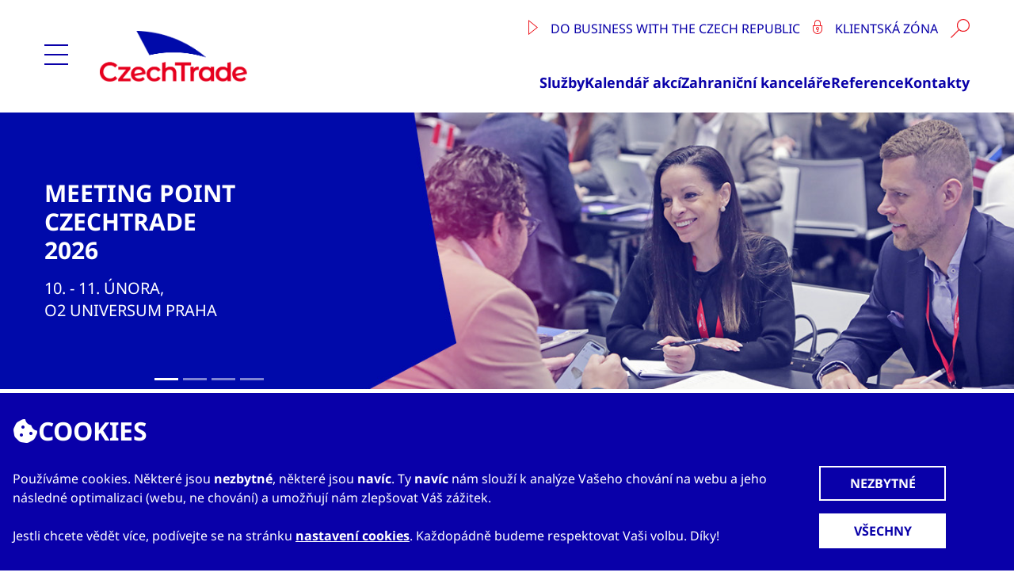

--- FILE ---
content_type: text/html; charset=utf-8
request_url: https://czechtrade.gov.cz/
body_size: 16014
content:
<!DOCTYPE html>
<html lang="cs">
<head>
    <title>Jsme experty na v&#xE1;&#x161; export - CzechTrade</title>    <meta http-equiv="X-UA-Compatible" content="IE=edge" />
    <meta charset="UTF-8" /> 
    <meta property="og:title" content="Jsme experty na v&#xE1;&#x161; export - CzechTrade" />
    <link rel="canonical" href="https://czechtrade.gov.cz/" />

    <meta http-equiv="X-UA-Compatible" content="IE=edge" />
    <meta name="viewport" content="width=device-width, initial-scale=1" />
    
<link href="/global/img/favicon/favicon.ico?v=fmPdReh-VpR66Sar5EXKkXjPOMFwNArUXg0hsCFe6Rg" rel="icon" sizes="32x32" />
<link href="/global/img/favicon/ct_logo_zakladni_SVG_white_bg.svg?v=hKlUg4IOdMUeXQ9a8fuGI-YICYNGMQmiLB-Yu92mVAc" rel="icon" />
<link href="/global/img/favicon/apple-touch-icon.png?v=qm38NyaVpNfLp366-BdlW976_MAhJ4mFOryEPLfC5dw" rel="apple-touch-icon" /><!-- 180×180 -->
<link href="/global/img/favicon/site.webmanifest?v=3CW3ygyomhoYBzQx-UE-3qRWv5DKBt1-mshIxx5kZr0" rel="manifest" />
    <link href="/cztr/css/production.min.css?v=KSZG5fNprfE6GI-owRM-5vIOqEVpuF6VrqItDlObSV4" rel="stylesheet" type="text/css" />
    <link href="/cztr/css/print.min.css" rel="stylesheet" type="text/css" />
    <link href="/_content/Kentico.Content.Web.Rcl/Content/Bundles/Public/systemPageComponents.min.css" rel="stylesheet" />

    <script type="text/javascript" src="/Kentico.Resource/WebAnalytics/Logger.js?Culture=cs-CZ&amp;HttpStatus=200&amp;Value=0" async></script>
</head>
<!--<body id="body" class="body custom-loader live-site">-->
<body id="body" class="body live-site ">
    <div class="overlay w-full h-full absolute hidden flex z-[99999]">
    <div class="flex-1 bg-cztr-white"></div>
    <div class="w-full 2xl:max-w-screen-2xl mx-auto bg-cztr-black/50 z-[99999]"></div>
    <div class="flex-1 bg-cztr-black/50 z-[99999]"></div>
</div>
    <div>
        <header role="banner" data-ktc-search-exclude>
            <div class="header container 2xl:max-w-screen-2xl mx-auto">
    <div class="mainmenu absolute left-0 2xl:left-auto hidden bg-cztr-white h-full top-0 z-[99999]">
    <div class="w-[400px]">
        <div class="p-4 border-b-2 border-cztr-gray-light">
            <a href="/" title="CzechTrade"><img src="/global/img/logo/ct_logo_basic_RGB_S.png" alt="CzechTrade" class="mb-4 md:mb-0 ml-5 h-16" /></a>
            <a href="#" class="close before:!bg-cztr-gray after:!bg-cztr-gray hover:before:!bg-cztr-blue hover:after:!bg-cztr-blue" title="Zavřít"></a>
        </div>
        <nav class="nav p-4" role="navigation" aria-label="Hlavní menu">
            <ul class="!w-full text-2xl font-bold text-cztr-blue border-cztr-blue leading-[3.5rem] pl-4" data-level="2">
                            <li class="relative border-cztr-gray">
                                <a href="/czechtrade">O CzechTrade</a>
                                    <ul class="!w-full text-xl font-bold text-cztr-gray leading-[3.5rem] pl-4 whitespace-nowrap readmore" data-level="1" role="list" title="O CzechTrade">
                                            <li class="relative border-cztr-gray">
                                                <a href="/czechtrade/o-nas">O agentu&#x159;e CzechTrade</a>
                                                    <ul class="!w-full text-xl font-normal text-cztr-gray leading-[3.5rem] pl-4 whitespace-nowrap readmore" data-level="0" role="list" title="O agentu&#x159;e CzechTrade">
                                                            <li><a href="/czechtrade/o-nas/zpravy-o-cinnosti">Zpr&#xE1;vy o &#x10D;innosti</a></li>
                                                            <li><a href="/czechtrade/o-nas/historie-agentury">Historie agentury</a></li>
                                                            <li><a href="/czechtrade/o-nas/politika-kvality">Politika kvality v CzechTrade</a></li>
                                                    </ul>
                                            </li>
                                            <li >
                                                <a href="/czechtrade/kariera">Kari&#xE9;ra</a>
                                            </li>
                                            <li >
                                                <a href="/czechtrade/verejne-zakazky">Ve&#x159;ejn&#xE9; zak&#xE1;zky</a>
                                            </li>
                                            <li >
                                                <a href="/czechtrade/zverejnovane-informace">Zve&#x159;ej&#x148;ovan&#xE9; informace</a>
                                            </li>
                                            <li >
                                                <a href="/czechtrade/reference">Reference</a>
                                            </li>
                                    </ul>
                            </li>
                            <li >
                                <a href="/zahranicni-kancelare">Zahrani&#x10D;n&#xED; kancel&#xE1;&#x159;e</a>
                            </li>
                            <li class="relative border-cztr-gray">
                                <a href="/sluzby">Slu&#x17E;by</a>
                                    <ul class="!w-full text-xl font-bold text-cztr-gray leading-[3.5rem] pl-4 whitespace-nowrap readmore" data-level="1" role="list" title="Slu&#x17E;by">
                                            <li >
                                                <a href="/sluzby/individualni-sluzby">Individu&#xE1;ln&#xED; slu&#x17E;by</a>
                                            </li>
                                            <li >
                                                <a href="/sluzby/marketingova-podpora">Marketingov&#xE1; podpora</a>
                                            </li>
                                            <li >
                                                <a href="/sluzby/poradenstvi-prilezitosti-informace">Poradenstv&#xED;</a>
                                            </li>
                                            <li >
                                                <a href="/sluzby/exportni-vzdelavani">Exportn&#xED; vzd&#x11B;l&#xE1;v&#xE1;n&#xED;</a>
                                            </li>
                                            <li >
                                                <a href="/sluzby/sluzby-pro-startupy">Slu&#x17E;by pro startupy</a>
                                            </li>
                                            <li >
                                                <a href="/sluzby/ukrajina-2022">UKRAJINA 2022</a>
                                            </li>
                                    </ul>
                            </li>
                            <li >
                                <a href="/design-centrum-czechtrade">Design Centrum</a>
                            </li>
                            <li class="relative border-cztr-gray">
                                <a href="/programy-eu">Programy EU</a>
                                    <ul class="!w-full text-xl font-bold text-cztr-gray leading-[3.5rem] pl-4 whitespace-nowrap readmore" data-level="1" role="list" title="Programy EU">
                                            <li >
                                                <a href="/programy-eu/op-tak-&#x2013;-projekty-novumm-2-a-novumm2ket">Projekty NOVUMM 2 a NOVUMM2KET (OP TAK)</a>
                                            </li>
                                            <li >
                                                <a href="/programy-eu/projekt-design-op-tak">Projekt DESIGN 3 (OP TAK)</a>
                                            </li>
                                            <li >
                                                <a href="/programy-eu/npo-design-credits">Design Credits (NPO)</a>
                                            </li>
                                            <li >
                                                <a href="/programy-eu/nabidky-evropske-komise">Nab&#xED;dky Evropsk&#xE9; komise</a>
                                            </li>
                                            <li >
                                                <a href="/programy-eu/oppi">Archiv ukon&#x10D;en&#xFD;ch projekt&#x16F;</a>
                                            </li>
                                    </ul>
                            </li>
                            <li >
                                <a href="/kalendar-akci">Kalend&#xE1;&#x159; akc&#xED;</a>
                            </li>
                            <li >
                                <a href="/reference">Reference</a>
                            </li>
                            <li class="relative border-cztr-gray">
                                <a href="/media">M&#xE9;dia</a>
                                    <ul class="!w-full text-xl font-bold text-cztr-gray leading-[3.5rem] pl-4 whitespace-nowrap readmore" data-level="1" role="list" title="M&#xE9;dia">
                                            <li >
                                                <a href="/media/tiskove-zpravy">Tiskov&#xE9; zpr&#xE1;vy</a>
                                            </li>
                                            <li >
                                                <a href="/media/clanky-a-rozhovory">&#x10C;l&#xE1;nky a rozhovory</a>
                                            </li>
                                            <li >
                                                <a href="/media/people-of-czechtrade">People of CzechTrade</a>
                                            </li>
                                            <li >
                                                <a href="/media/videogalerie">Videa</a>
                                            </li>
                                    </ul>
                            </li>
                            <li >
                                <a href="/exportmag">ExportMag.cz</a>
                            </li>
                            <li >
                                <a href="/kontakty">Kontakty</a>
                            </li>
            </ul>
        </nav>
    </div>
</div>
    <div class="2xl:max-w-screen-xl flex flex-wrap content-start items-center mx-auto px-4 pt-6 pb-6">
    <div class="hamburger self-center w-[30px] h-[30px] mr-6">
        <div class="hamburger-button bg-cztr-blue before:bg-cztr-blue after:bg-cztr-blue"></div>
    </div>
    <a href="/" title="CzechTrade" class="grow md:no-grow">
        <img src="/global/img/logo/ct_logo_basic_RGB_S.png" alt="CzechTrade" class="mx-auto md:mr-4 mb-4 md:mb-0 md:ml-4 h-16" />
    </a>
    <div class="nav menu md:grow grid self-auto">
        <div class="search text-cztr-blue flex flex-wrap gap-x-8 pb-0 lg:pb-4 justify-end items-baseline uppercase">
            <div class="hidden md:block">
                    <a 
                        href="https://www.czechtradeoffices.com/home"
                        title="www.czechtradeoffices.com"
                        target="_blank"
                        class="block lg:inline my-2 lg:my-0 lg:mr-3">
                        <img src="/cztr/images/icons/business_czechia_24x24.svg" class="inline-block align-text-top w-3 mr-3" alt="www.czechtradeoffices.com - ikona" />
                        Do business with the Czech Republic
                    </a>
                    <a 
                        href="https://klient.czechtrade.gov.cz"
                        title="Klientsk&#xE1; z&#xF3;na"
                        target="_blank"
                        class="block lg:inline my-2 lg:my-0 lg:mr-3">
                        <img src="/cztr/images/icons/client-zone_24x24.svg" class="inline-block align-text-top w-3 mr-3" alt="Klientsk&#xE1; z&#xF3;na - ikona" />
                        Klientsk&#xE1; z&#xF3;na
                    </a>
            </div>
            
<div class="group h-full">
    <form method="get" action="/vyhledavani" class="searchBox h-full">
        <input name="searchtext" type="text" maxlength="1000" placeholder="Hledaný výraz" autocomplete="off" title="Pole pro vyhledávání" aria-label="Pole pro vyhledávání" class="border-b-2 text-cztr-red border-cztr-red outline-0 invisible lg:focus:visible lg:group-hover:visible pt-2 lg:group-hover:px-2 lg:focus:px-2 transition-[width] duration-500 ease-out w-0 lg:group-hover:w-48 lg:focus:w-48 peer align-top" />
        <input type="submit" value="" title="Vyhledat" aria-label="Vyhledat" class="lg:group-hover:ml-4 lg:peer-focus:ml-4 bg-[url('/cztr/images/icons/search_24x24.svg')] bg-no-repeat bg-contain inline-block w-12 h-12 lg:w-6 lg:h-6 cursor-pointer align-top" />
    </form>
</div>
        </div>
        <nav class="nav hidden lg:block" role="navigation" aria-label="Nejdůležitější stránky">
                <ul class="text-cztr-blue text-lg font-bold flex flex-wrap gap-8 pt-4 h-full justify-end content-end">
                        <li>
                            <a 
                                class="hover:underline hover:underline-offset-4"
                                href="/sluzby"
                                title="Slu&#x17E;by"
                                target="_self">
                                Slu&#x17E;by
                            </a>
                        </li>
                        <li>
                            <a 
                                class="hover:underline hover:underline-offset-4"
                                href="/kalendar-akci"
                                title="Kalend&#xE1;&#x159; akc&#xED;"
                                target="_self">
                                Kalend&#xE1;&#x159; akc&#xED;
                            </a>
                        </li>
                        <li>
                            <a 
                                class="hover:underline hover:underline-offset-4"
                                href="/zahranicni-kancelare"
                                title="Zahrani&#x10D;n&#xED; kancel&#xE1;&#x159;e"
                                target="_self">
                                Zahrani&#x10D;n&#xED; kancel&#xE1;&#x159;e
                            </a>
                        </li>
                        <li>
                            <a 
                                class="hover:underline hover:underline-offset-4"
                                href="/reference"
                                title="Reference"
                                target="_self">
                                Reference
                            </a>
                        </li>
                        <li>
                            <a 
                                class="hover:underline hover:underline-offset-4"
                                href="/kontakty"
                                title="Kontakty"
                                target="_self">
                                Kontakty
                            </a>
                        </li>
                </ul>
        </nav>
    </div>
</div>
</div>
                <section class="banner w-full 2xl:max-w-screen-2xl mx-auto relative overflow-hidden">
                <div id="carouselExampleIndicators" class="relative" data-te-carousel-init data-te-ride="carousel" data-te-interval="10000">
        <div class="absolute bottom-0 left-0 right-0 z-[2] mx-[15%] mb-4 flex list-none justify-left p-0" data-te-carousel-indicators>
                <button type="button" data-te-target="#carouselExampleIndicators" data-te-slide-to="0" class="mx-[3px] box-content h-[3px] w-[30px] flex-initial cursor-pointer border-0 border-y-[10px] border-solid border-transparent bg-white bg-clip-padding p-0 -indent-[999px] opacity-50 transition-opacity duration-[600ms] ease-[cubic-bezier(0.25,0.1,0.25,1.0)] motion-reduce:transition-none" aria-label="Meeting&amp;nbspPoint CzechTrade 2026" data-te-carousel-active aria-current="true"></button>
                <button type="button" data-te-target="#carouselExampleIndicators" data-te-slide-to="1" class="mx-[3px] box-content h-[3px] w-[30px] flex-initial cursor-pointer border-0 border-y-[10px] border-solid border-transparent bg-white bg-clip-padding p-0 -indent-[999px] opacity-50 transition-opacity duration-[600ms] ease-[cubic-bezier(0.25,0.1,0.25,1.0)] motion-reduce:transition-none" aria-label="Bu&#x10F;te #Ready2Export" ></button>
                <button type="button" data-te-target="#carouselExampleIndicators" data-te-slide-to="2" class="mx-[3px] box-content h-[3px] w-[30px] flex-initial cursor-pointer border-0 border-y-[10px] border-solid border-transparent bg-white bg-clip-padding p-0 -indent-[999px] opacity-50 transition-opacity duration-[600ms] ease-[cubic-bezier(0.25,0.1,0.25,1.0)] motion-reduce:transition-none" aria-label="Pom&#xE1;h&#xE1;me startup&#x16F;m vyr&#x16F;st v zahrani&#x10D;&#xED;" ></button>
                <button type="button" data-te-target="#carouselExampleIndicators" data-te-slide-to="3" class="mx-[3px] box-content h-[3px] w-[30px] flex-initial cursor-pointer border-0 border-y-[10px] border-solid border-transparent bg-white bg-clip-padding p-0 -indent-[999px] opacity-50 transition-opacity duration-[600ms] ease-[cubic-bezier(0.25,0.1,0.25,1.0)] motion-reduce:transition-none" aria-label="Dlouhodob&#xE1; exportn&#xED; asistence" ></button>
        </div>
        <div class="relative w-full overflow-hidden after:clear-both after:block after:content-['']">
                <div class="relative float-left -mr-[100%]  w-full transition-transform duration-[1500ms] ease-in-out motion-reduce:transition-none" data-te-carousel-item data-te-carousel-active>
<a href="https://www.czechtrade.gov.cz/kalendar-akci/meeting-point-czechtrade" title="Meeting&nbspPoint CzechTrade 2026">                    <img src="/getattachment/16a27ad6-5959-4e75-81e2-dc6f0bde4894/ct_meetingpoint26_banner_HPweb_1440-x-410.jpg?lang=cs-CZ&amp;ext=.jpg" class="block object-cover w-full h-full min-h-[200px]" alt="Meeting&amp;nbspPoint CzechTrade 2026" title="Meeting&amp;nbspPoint CzechTrade 2026" />
                    <div class="absolute w-full h-full top-0 grid content-center">
                        <div class="2xl:max-w-screen-xl container xl:w-full mx-auto text-left px-4">
                            <h1 class="2xl:text-4xl xl:text-3xl lg:text-2xl text-xl uppercase text-cztr-white font-bold align-middle leading-normal my-0 py-0 z-[999] md:w-[20%]">Meeting&nbspPoint CzechTrade 2026</h1>
                                <p class="xl:text-xl lg:text-lg text-md uppercase text-cztr-white md:w-[25%] my-2 md:my-4">10. - 11. února, O2&nbspuniversum Praha</p>
                        </div>
                    </div>
</a>                </div>
                <div class="relative float-left -mr-[100%] hidden w-full transition-transform duration-[1500ms] ease-in-out motion-reduce:transition-none" data-te-carousel-item >
<a href="/sluzby/exportni-vzdelavani/pripravte-se-na-export" title="Buďte #Ready2Export">                    <img src="/getattachment/5649e4f3-a595-4567-9bac-15c9b9e695ca/baner_Ready2Export_kampan_formaty_1440-x-410b.png?lang=cs-CZ&amp;ext=.png" class="block object-cover w-full h-full min-h-[200px]" alt="Bu&#x10F;te #Ready2Export" title="Bu&#x10F;te #Ready2Export" />
                    <div class="absolute w-full h-full top-0 grid content-center">
                        <div class="2xl:max-w-screen-xl container xl:w-full mx-auto text-left px-4">
                            <h1 class="2xl:text-4xl xl:text-3xl lg:text-2xl text-xl uppercase text-cztr-white font-bold align-middle leading-normal my-0 py-0 z-[999] md:w-[20%]">Buďte #Ready2Export</h1>
                                <p class="xl:text-xl lg:text-lg text-md uppercase text-cztr-white md:w-[25%] my-2 md:my-4">Kurzy pro začínající exportéry</p>
                        </div>
                    </div>
</a>                </div>
                <div class="relative float-left -mr-[100%] hidden w-full transition-transform duration-[1500ms] ease-in-out motion-reduce:transition-none" data-te-carousel-item >
<a href="https://www.czechtrade.gov.cz/sluzby/sluzby-pro-startupy" title="Pomáháme startupům vyrůst v zahraničí">                    <img src="/getmedia/dd5da6b2-da1a-4c81-95ae-ebca35eb919f/ct_01_2880x820b_RGB_23.jpg?width=1440&amp;height=410&amp;ext=.jpg" class="block object-cover w-full h-full min-h-[200px]" alt="Pom&#xE1;h&#xE1;me startup&#x16F;m vyr&#x16F;st v zahrani&#x10D;&#xED;" title="Pom&#xE1;h&#xE1;me startup&#x16F;m vyr&#x16F;st v zahrani&#x10D;&#xED;" />
                    <div class="absolute w-full h-full top-0 grid content-center">
                        <div class="2xl:max-w-screen-xl container xl:w-full mx-auto text-left px-4">
                            <h1 class="2xl:text-4xl xl:text-3xl lg:text-2xl text-xl uppercase text-cztr-white font-bold align-middle leading-normal my-0 py-0 z-[999] md:w-[20%]">Pomáháme startupům vyrůst v zahraničí</h1>
                        </div>
                    </div>
</a>                </div>
                <div class="relative float-left -mr-[100%] hidden w-full transition-transform duration-[1500ms] ease-in-out motion-reduce:transition-none" data-te-carousel-item >
<a href="/sluzby/individualni-sluzby" title="Dlouhodobá exportní asistence">                    <img src="/getattachment/f8a731b2-5933-4b65-a845-e99039a0fb39/HP2.jpg?lang=cs-CZ&amp;ext=.jpg" class="block object-cover w-full h-full min-h-[200px]" alt="Dlouhodob&#xE1; exportn&#xED; asistence" title="Dlouhodob&#xE1; exportn&#xED; asistence" />
                    <div class="absolute w-full h-full top-0 grid content-center">
                        <div class="2xl:max-w-screen-xl container xl:w-full mx-auto text-left px-4">
                            <h1 class="2xl:text-4xl xl:text-3xl lg:text-2xl text-xl uppercase text-cztr-white font-bold align-middle leading-normal my-0 py-0 z-[999] md:w-[20%]">Dlouhodobá exportní asistence</h1>
                                <p class="xl:text-xl lg:text-lg text-md uppercase text-cztr-white md:w-[25%] my-2 md:my-4">Maximalizujte své obchodní výsledky v zahraničí</p>
                        </div>
                    </div>
</a>                </div>
        </div>
    </div>

    </section>

            

        </header>
        <main class="content w-full container 2xl:max-w-screen-xl px-4 py-2 mx-auto" role="main">
            
<section class="mt-10 mb-20">
    







    <div class="fr-view">
        <p><br></p><h1>DĚL&Aacute;ME EXPORT DOSAŽITELN&Yacute;</h1><h3 id="isPasted">Chcete se dostat na nov&eacute; zahraničn&iacute; trhy, naj&iacute;t spolehliv&eacute; partnery a proměnit př&iacute;ležitosti v konkr&eacute;tn&iacute; zak&aacute;zky?&nbsp;<br>Pomůžeme v&aacute;m.</h3><p>CzechTrade podporuje mal&eacute; a středn&iacute; firmy při vstupu na glob&aacute;ln&iacute; trhy &ndash; od prvn&iacute;ch kroků až po růst exportu do 65 zem&iacute; světa.</p><p>Spoj&iacute;me v&aacute;s s ověřen&yacute;mi partnery, usnadn&iacute;me orientaci na trhu a pomůžeme sn&iacute;žit rizika i n&aacute;klady.</p><p>Jsme st&aacute;tn&iacute; agentura pod Ministerstvem průmyslu a obchodu, a d&iacute;ky tomu jsou na&scaron;e služby cenově v&yacute;hodn&eacute; a dostupn&eacute; i men&scaron;&iacute;m firm&aacute;m.</p><p><br></p>
    </div>


    


</section>







    <section class="mb-20 peer peer-check">
            <h2 class="mt-20 mb-4">Kalend&#xE1;&#x159; akc&#xED;</h2>
            <ul class="grid grid-cols-1 sm:grid-cols-2 md:grid-cols-3 xl:grid-cols-4 gap-4">
                    <li class="bg-cztr-gray-light hover:bg-cztr-red border-b-4 border-cztr-blue transition-colors duration-300 ease-out bg-cztr-gray-light hover:bg-cztr-red">
                        <a href="/kalendar-akci/polsko-pro-exportery-&#x2013;-prilezitosti,-e-commerce-a-pravni-aspekty-vstupu-na-trh" title="Polsko pro export&#xE9;ry &#x2013; p&#x159;&#xED;le&#x17E;itosti, e-commerce a pr&#xE1;vn&#xED; aspekty vstupu na trh">
                            <div class="p-4 group relative h-full flex flex-col">
                                    <p class="text-cztr-blue group-hover:text-cztr-white mt-0 mb-0">22.01.2026</p>
                                <h3 class="text-cztr-blue group-hover:text-cztr-white font-bold group-hover:underline group-hover:underline-offset-4 mb-2">Polsko pro export&#xE9;ry &#x2013; p&#x159;&#xED;le&#x17E;itosti, e-commerce a pr&#xE1;vn&#xED; aspekty vstupu na trh</h3>
                                <p class="group-hover:text-cztr-white text-sm mb-4 mt-0">Teritori&#xE1;ln&#xED; semin&#xE1;&#x159;</p>
                                    <p class="group-hover:text-cztr-white text-sm mt-auto mb-0 max-w-[90%]"><img src="/global/flags_new_multisize/crop24large/CzechRepublic.png" alt="&#x10C;esk&#xE1; republika" title="&#x10C;esk&#xE1; republika" class="float-left mr-1 mb-1" /><span class="leading-6">Online</span></p>
                                <span class="arrow right before:!border-cztr-blue group-hover:before:!border-cztr-white before:!w-4 before:!h-4 !absolute bottom-6 right-4"></span>
                            </div>
                        </a>
                    </li>
                    <li class="bg-cztr-gray-light hover:bg-cztr-red border-b-4 border-cztr-blue transition-colors duration-300 ease-out bg-cztr-gray-light hover:bg-cztr-red">
                        <a href="/kalendar-akci/ifat-saudi-arabia-2026" title="IFAT Saudi Arabia 2026">
                            <div class="p-4 group relative h-full flex flex-col">
                                    <p class="text-cztr-blue group-hover:text-cztr-white mt-0 mb-0">26.01.2026 - 28.01.2026</p>
                                <h3 class="text-cztr-blue group-hover:text-cztr-white font-bold group-hover:underline group-hover:underline-offset-4 mb-2">IFAT Saudi Arabia 2026</h3>
                                <p class="group-hover:text-cztr-white text-sm mb-4 mt-0">Veletrh NOVUMM2KET</p>
                                    <p class="group-hover:text-cztr-white text-sm mt-auto mb-0 max-w-[90%]"><img src="/global/flags_new_multisize/crop24large/SaudiArabia.png" alt="Sa&#xFA;dsk&#xE1; Ar&#xE1;bie" title="Sa&#xFA;dsk&#xE1; Ar&#xE1;bie" class="float-left mr-1 mb-1" /><span class="leading-6">Rij&#xE1;d, Sa&#xFA;dsk&#xE1; Ar&#xE1;bie</span></p>
                                <span class="arrow right before:!border-cztr-blue group-hover:before:!border-cztr-white before:!w-4 before:!h-4 !absolute bottom-6 right-4"></span>
                            </div>
                        </a>
                    </li>
                    <li class="bg-cztr-gray-light hover:bg-cztr-red border-b-4 border-cztr-blue transition-colors duration-300 ease-out bg-cztr-gray-light hover:bg-cztr-red">
                        <a href="/kalendar-akci/spielwarenmesse-2026" title="Spielwarenmesse 2026">
                            <div class="p-4 group relative h-full flex flex-col">
                                    <p class="text-cztr-blue group-hover:text-cztr-white mt-0 mb-0">27.01.2026 - 31.01.2026</p>
                                <h3 class="text-cztr-blue group-hover:text-cztr-white font-bold group-hover:underline group-hover:underline-offset-4 mb-2">Spielwarenmesse 2026</h3>
                                <p class="group-hover:text-cztr-white text-sm mb-4 mt-0">Veletrh NOVUMM 2</p>
                                    <p class="group-hover:text-cztr-white text-sm mt-auto mb-0 max-w-[90%]"><img src="/global/flags_new_multisize/crop24large/Germany.png" alt="N&#x11B;mecko" title="N&#x11B;mecko" class="float-left mr-1 mb-1" /><span class="leading-6">Norimberk, N&#x11B;mecko</span></p>
                                <span class="arrow right before:!border-cztr-blue group-hover:before:!border-cztr-white before:!w-4 before:!h-4 !absolute bottom-6 right-4"></span>
                            </div>
                        </a>
                    </li>
                    <li class="bg-cztr-gray-light hover:bg-cztr-red border-b-4 border-cztr-blue transition-colors duration-300 ease-out bg-cztr-gray-light hover:bg-cztr-red">
                        <a href="/kalendar-akci/uspet-v-usa-startupy-a-kapital" title="Usp&#x11B;t v USA: startupy a kapit&#xE1;l">
                            <div class="p-4 group relative h-full flex flex-col">
                                    <p class="text-cztr-blue group-hover:text-cztr-white mt-0 mb-0">28.01.2026</p>
                                <h3 class="text-cztr-blue group-hover:text-cztr-white font-bold group-hover:underline group-hover:underline-offset-4 mb-2">Usp&#x11B;t v USA: startupy a kapit&#xE1;l</h3>
                                <p class="group-hover:text-cztr-white text-sm mb-4 mt-0">Teritori&#xE1;ln&#xED; semin&#xE1;&#x159;</p>
                                    <p class="group-hover:text-cztr-white text-sm mt-auto mb-0 max-w-[90%]"><img src="/global/flags_new_multisize/crop24large/CzechRepublic.png" alt="&#x10C;esk&#xE1; republika" title="&#x10C;esk&#xE1; republika" class="float-left mr-1 mb-1" /><span class="leading-6">online</span></p>
                                <span class="arrow right before:!border-cztr-blue group-hover:before:!border-cztr-white before:!w-4 before:!h-4 !absolute bottom-6 right-4"></span>
                            </div>
                        </a>
                    </li>
                    <li class="bg-cztr-gray-light hover:bg-cztr-red border-b-4 border-cztr-blue transition-colors duration-300 ease-out bg-cztr-gray-light hover:bg-cztr-red">
                        <a href="/kalendar-akci/tajemstvi-patentu-a-brandu-prinasejicich-zisk" title="Tajemstv&#xED; patent&#x16F; a brand&#x16F; p&#x159;in&#xE1;&#x161;ej&#xED;c&#xED;ch zisk">
                            <div class="p-4 group relative h-full flex flex-col">
                                    <p class="text-cztr-blue group-hover:text-cztr-white mt-0 mb-0">29.01.2026</p>
                                <h3 class="text-cztr-blue group-hover:text-cztr-white font-bold group-hover:underline group-hover:underline-offset-4 mb-2">Tajemstv&#xED; patent&#x16F; a brand&#x16F; p&#x159;in&#xE1;&#x161;ej&#xED;c&#xED;ch zisk</h3>
                                <p class="group-hover:text-cztr-white text-sm mb-4 mt-0">Odborn&#xFD; semin&#xE1;&#x159;</p>
                                    <p class="group-hover:text-cztr-white text-sm mt-auto mb-0 max-w-[90%]"><img src="/global/flags_new_multisize/crop24large/CzechRepublic.png" alt="&#x10C;esk&#xE1; republika" title="&#x10C;esk&#xE1; republika" class="float-left mr-1 mb-1" /><span class="leading-6">Online</span></p>
                                <span class="arrow right before:!border-cztr-blue group-hover:before:!border-cztr-white before:!w-4 before:!h-4 !absolute bottom-6 right-4"></span>
                            </div>
                        </a>
                    </li>
                    <li class="bg-cztr-gray-light hover:bg-cztr-red border-b-4 border-cztr-blue transition-colors duration-300 ease-out bg-cztr-gray-light hover:bg-cztr-red">
                        <a href="/kalendar-akci/medical-fair-india" title="Medical Fair India 2026">
                            <div class="p-4 group relative h-full flex flex-col">
                                    <p class="text-cztr-blue group-hover:text-cztr-white mt-0 mb-0">29.01.2026 - 31.01.2026</p>
                                <h3 class="text-cztr-blue group-hover:text-cztr-white font-bold group-hover:underline group-hover:underline-offset-4 mb-2">Medical Fair India 2026</h3>
                                <p class="group-hover:text-cztr-white text-sm mb-4 mt-0">Veletrh</p>
                                    <p class="group-hover:text-cztr-white text-sm mt-auto mb-0 max-w-[90%]"><img src="/global/flags_new_multisize/crop24large/India.png" alt="Indie" title="Indie" class="float-left mr-1 mb-1" /><span class="leading-6">Dill&#xED;, Indie</span></p>
                                <span class="arrow right before:!border-cztr-blue group-hover:before:!border-cztr-white before:!w-4 before:!h-4 !absolute bottom-6 right-4"></span>
                            </div>
                        </a>
                    </li>
                    <li class="bg-cztr-gray-light hover:bg-cztr-red border-b-4 border-cztr-blue transition-colors duration-300 ease-out bg-cztr-gray-light hover:bg-cztr-red">
                        <a href="/kalendar-akci/ism" title="ISM 2026">
                            <div class="p-4 group relative h-full flex flex-col">
                                    <p class="text-cztr-blue group-hover:text-cztr-white mt-0 mb-0">01.02.2026 - 04.02.2026</p>
                                <h3 class="text-cztr-blue group-hover:text-cztr-white font-bold group-hover:underline group-hover:underline-offset-4 mb-2">ISM 2026</h3>
                                <p class="group-hover:text-cztr-white text-sm mb-4 mt-0">Veletrh</p>
                                    <p class="group-hover:text-cztr-white text-sm mt-auto mb-0 max-w-[90%]"><img src="/global/flags_new_multisize/crop24large/Germany.png" alt="N&#x11B;mecko" title="N&#x11B;mecko" class="float-left mr-1 mb-1" /><span class="leading-6">Kol&#xED;n nad R&#xFD;nem, N&#x11B;mecko</span></p>
                                <span class="arrow right before:!border-cztr-blue group-hover:before:!border-cztr-white before:!w-4 before:!h-4 !absolute bottom-6 right-4"></span>
                            </div>
                        </a>
                    </li>
                    <li class="bg-cztr-gray-light hover:bg-cztr-red border-b-4 border-cztr-blue transition-colors duration-300 ease-out bg-cztr-gray-light hover:bg-cztr-red">
                        <a href="/kalendar-akci/mise-ve-strojirenstvi-do-uzbekistanu" title="Podnikatelsk&#xE1; mise &#x10D;esk&#xFD;ch stroj&#xED;rensk&#xFD;ch firem do Uzbekist&#xE1;nu">
                            <div class="p-4 group relative h-full flex flex-col">
                                    <p class="text-cztr-blue group-hover:text-cztr-white mt-0 mb-0">01.02.2026 - 06.02.2026</p>
                                <h3 class="text-cztr-blue group-hover:text-cztr-white font-bold group-hover:underline group-hover:underline-offset-4 mb-2">Podnikatelsk&#xE1; mise &#x10D;esk&#xFD;ch stroj&#xED;rensk&#xFD;ch firem do Uzbekist&#xE1;nu</h3>
                                <p class="group-hover:text-cztr-white text-sm mb-4 mt-0">Prezentace firem</p>
                                    <p class="group-hover:text-cztr-white text-sm mt-auto mb-0 max-w-[90%]"><img src="/global/flags_new_multisize/crop24large/Uzbekistan.png" alt="Uzbekist&#xE1;n" title="Uzbekist&#xE1;n" class="float-left mr-1 mb-1" /><span class="leading-6">Ta&#x161;kent, Ta&#x161;kentsk&#xE1; oblast, Namangansk&#xE1; oblast, Navoisk&#xE1; oblast, Uzbekist&#xE1;n</span></p>
                                <span class="arrow right before:!border-cztr-blue group-hover:before:!border-cztr-white before:!w-4 before:!h-4 !absolute bottom-6 right-4"></span>
                            </div>
                        </a>
                    </li>
            </ul>

    <div class="button">
        <a href="/kalendar-akci" class="inline-block py-2 pl-4 pr-2 border border-cztr-blue text-cztr-blue hover:text-cztr-white hover:bg-cztr-blue text-sm font-bold uppercase my-4 group" title="V&#xED;ce akc&#xED;">
            <span class="inline-block align-middle">V&#xED;ce akc&#xED;</span>
                <span class="arrow right inline-block align-middle before:!border-cztr-blue group-hover:before:!border-cztr-white before:w-4 before:h-4 before:!border-t before:!border-r mt-3 ml-8"></span>
        </a>
    </div>
    </section>

    









    <section class="mt-20 mb-20">
            <h2 class="mb-4">Aktuality ze sv&#x11B;ta</h2>
            <ul class="grid grid-cols-1 sm:grid-cols-2 md:grid-cols-3 xl:grid-cols-4 gap-4">
                    <li class="bg-cztr-gray-light">
                        <a href="/sluzby/poradenstvi-prilezitosti-informace/aktuality/otevirate-nebo-uz-provozujete-v-madarsku-eshop-budete-potrebovat-certifikat-kvality" title="Otev&#xED;r&#xE1;te nebo u&#x17E; provozujete v Ma&#x10F;arsku eshop? Budete pot&#x159;ebovat certifik&#xE1;t kvality">
                            <div class="h-full group ">
                                            <div class="bg-cztr-blue ">
                                                <img class="transition-opacity duration-300 ease-out opacity-100 group-hover:opacity-50 w-full" src="/getattachment/20e1a5e0-ac3a-422c-9f12-1dca6253489a/shutterstock_1906305757-E-commerce_480x320.jpg" title="shutterstock_1906305757-E-commerce_480x320.jpg" alt="shutterstock_1906305757-E-commerce_480x320.jpg" />
                                            </div>
                                <div class="p-4 relative flex flex-col ">
                                        <div class="text-xs mb-4 mt-0">
                                                <div class="inline-block mb-1">
                                                        <img class="inline align-middle mr-1" src="/global/flags_new_multisize/crop24large/Hungary.png" alt="Ma&#x10F;arsko" title="Ma&#x10F;arsko" />
                                                        <span class="inline align-middle mr-1">Ma&#x10F;arsko</span>
                                                </div>
                                            <span> | 14. 1. 2026</span>
                                        </div>
                                    <h3 class="text-cztr-blue font-bold group-hover:underline group-hover:underline-offset-4 mb-2">Otev&#xED;r&#xE1;te nebo u&#x17E; provozujete v Ma&#x10F;arsku eshop? Budete pot&#x159;ebovat certifik&#xE1;t kvality</h3>
                                    <p class="text-sm line-clamp-5 mb-4 mt-0">Ma&#x10F;arsk&#xFD; N&#xE1;rodn&#xED; asociace pro ochranu spot&#x159;ebitele (FEOSZ) vytv&#xE1;&#x159;&#xED; nov&#xFD; certifik&#xE1;t pro internetov&#xE9; obchody. C&#xED;lem je, aby se spot&#x159;ebitel&#xE9; setkali s co nejv&#x11B;t&#x161;&#xED;m po&#x10D;tem e-shop&#x16F;, kter&#xE9; ve v&#x161;ech ohledech dodr&#x17E;uj&#xED; z&#xE1;konn&#xE9; povinnosti, a nav&#xED;c maj&#xED; spot&#x159;ebitelsky vst&#x159;&#xED;cn&#xFD; p&#x159;&#xED;stup.</p>
                                </div>
                            </div>
                        </a>
                    </li>
                    <li class="bg-cztr-gray-light">
                        <a href="/sluzby/poradenstvi-prilezitosti-informace/aktuality/jake-jsou-vyhledy-tureckeho-energetickeho-sektoru-na-rok-2026" title="Jak&#xE9; jsou v&#xFD;hledy tureck&#xE9;ho energetick&#xE9;ho sektoru na rok 2026?">
                            <div class="h-full group ">
                                            <div class="bg-cztr-blue ">
                                                <img class="transition-opacity duration-300 ease-out opacity-100 group-hover:opacity-50 w-full" src="/getattachment/02d6419b-b0a0-49ca-af84-7aa68159d514/fotovoltaika-26770548__480x320pxl.jpg" title="fotovoltaika-26770548__480x320pxl.jpg" alt="fotovoltaika-26770548__480x320pxl.jpg" />
                                            </div>
                                <div class="p-4 relative flex flex-col ">
                                        <div class="text-xs mb-4 mt-0">
                                                <div class="inline-block mb-1">
                                                        <img class="inline align-middle mr-1" src="/global/flags_new_multisize/crop24large/Turkey.png" alt="Turecko" title="Turecko" />
                                                        <span class="inline align-middle mr-1">Turecko</span>
                                                </div>
                                            <span> | 12. 1. 2026</span>
                                        </div>
                                    <h3 class="text-cztr-blue font-bold group-hover:underline group-hover:underline-offset-4 mb-2">Jak&#xE9; jsou v&#xFD;hledy tureck&#xE9;ho energetick&#xE9;ho sektoru na rok 2026?</h3>
                                    <p class="text-sm line-clamp-5 mb-4 mt-0">Turecko v roce 2026 zavede prodej emisn&#xED;ch povolenek a d&#xE1;le pos&#xED;l&#xED; obnoviteln&#xE9; zdroje. Tak&#xE9; se chyst&#xE1; uv&#xE9;st do provozu jadernou elektr&#xE1;rnu Akkuyu a zdvojn&#xE1;sob&#xED; t&#x11B;&#x17E;bu plynu</p>
                                </div>
                            </div>
                        </a>
                    </li>
                    <li class="bg-cztr-gray-light">
                        <a href="/sluzby/poradenstvi-prilezitosti-informace/aktuality/kdy-se-srbove-dockaji-vlastniho-metra" title="Kdy se Srbov&#xE9; do&#x10D;kaj&#xED; vlastn&#xED;ho metra?">
                            <div class="h-full group ">
                                            <div class="bg-cztr-blue ">
                                                <img class="transition-opacity duration-300 ease-out opacity-100 group-hover:opacity-50 w-full" src="/getattachment/8813c8ed-88a1-4e28-bcf4-24ff4577fb33/ThinkstockPhotos-147673406__480x320pxl.jpg" title="ThinkstockPhotos-147673406__480x320pxl.jpg" alt="ThinkstockPhotos-147673406__480x320pxl.jpg" />
                                            </div>
                                <div class="p-4 relative flex flex-col ">
                                        <div class="text-xs mb-4 mt-0">
                                                <div class="inline-block mb-1">
                                                        <img class="inline align-middle mr-1" src="/global/flags_new_multisize/crop24large/Serbia.png" alt="Srbsko" title="Srbsko" />
                                                        <span class="inline align-middle mr-1">Srbsko</span>
                                                </div>
                                            <span> | 12. 1. 2026</span>
                                        </div>
                                    <h3 class="text-cztr-blue font-bold group-hover:underline group-hover:underline-offset-4 mb-2">Kdy se Srbov&#xE9; do&#x10D;kaj&#xED; vlastn&#xED;ho metra?</h3>
                                    <p class="text-sm line-clamp-5 mb-4 mt-0">Po des&#xED;tk&#xE1;ch let pl&#xE1;nov&#xE1;n&#xED; a odklad&#x16F; by se srbsk&#xE9; hlavn&#xED; m&#x11B;sto kone&#x10D;n&#x11B; m&#x11B;lo do&#x10D;kat vlastn&#xED;ho metra. Ambici&#xF3;zn&#xED; projekt Belgrade Metro m&#xE1; v&#xFD;razn&#x11B; zlep&#x161;it ve&#x159;ejnou dopravu a zm&#xED;rnit dopravn&#xED; z&#xE1;cpy ve m&#x11B;st&#x11B;, je&#x17E; dosud &#x17E;&#xE1;dn&#xE9; podzemn&#xED; dr&#xE1;hy nem&#xE1;.&#xA;Dle ned&#xE1;vn&#xE9;ho prohl&#xE1;&#x161;en&#xED; srbsk&#xE9;ho ministra financ&#xED; Sini&#x161;i Maliho by m&#x11B;la b&#xFD;t prvn&#xED; linka b&#x11B;lehradsk&#xE9;ho metra dokon&#x10D;ena v roce 2030.</p>
                                </div>
                            </div>
                        </a>
                    </li>
                    <li class="bg-cztr-gray-light">
                        <a href="/sluzby/poradenstvi-prilezitosti-informace/aktuality/novy-model-britske-automobilove-ikony-a-sourcingove-forum-s-jaguar-land-rover-pro-ceske-dodavatele" title="Nov&#xFD; model britsk&#xE9; automobilov&#xE9; ikony a sourcingov&#xE9; f&#xF3;rum s Jaguar Land Rover pro &#x10D;esk&#xE9; dodavatele">
                            <div class="h-full group md:flex md:flex-col">
                                            <div class="bg-cztr-blue order-2">
                                                <img class="transition-opacity duration-300 ease-out opacity-100 group-hover:opacity-50 w-full" src="/getattachment/1e83dabf-8d86-4aea-96a0-9895f5f15d25/18345873__480x320pxl.jpg" title="18345873__480x320pxl.jpg" alt="18345873__480x320pxl.jpg" />
                                            </div>
                                <div class="p-4 relative flex flex-col grow order-1">
                                        <div class="text-xs mb-4 mt-0">
                                                <div class="inline-block mb-1">
                                                        <img class="inline align-middle mr-1" src="/global/flags_new_multisize/crop24large/UnitedKingdom.png" alt="Velk&#xE1; Brit&#xE1;nie" title="Velk&#xE1; Brit&#xE1;nie" />
                                                        <span class="inline align-middle mr-1">Velk&#xE1; Brit&#xE1;nie</span>
                                                </div>
                                            <span> | 9. 1. 2026</span>
                                        </div>
                                    <h3 class="text-cztr-blue font-bold group-hover:underline group-hover:underline-offset-4 mb-2">Nov&#xFD; model britsk&#xE9; automobilov&#xE9; ikony a sourcingov&#xE9; f&#xF3;rum s Jaguar Land Rover pro &#x10D;esk&#xE9; dodavatele</h3>
                                    <p class="text-sm line-clamp-5 mb-4 mt-0">Baby Defender pro rok 2027 m&#xE1; roz&#x161;&#xED;&#x159;it nab&#xED;dku zna&#x10D;ky a otev&#x159;&#xED;t nov&#xE9; dodavatelsk&#xE9; p&#x159;&#xED;le&#x17E;itosti.</p>
                                </div>
                            </div>
                        </a>
                    </li>
            </ul>

    <div class="button">
        <a href="/sluzby/poradenstvi-prilezitosti-informace/aktuality" class="inline-block py-2 pl-4 pr-2 border border-cztr-blue text-cztr-blue hover:text-cztr-white hover:bg-cztr-blue text-sm font-bold uppercase my-4 group" title="V&#xED;ce aktualit">
            <span class="inline-block align-middle">V&#xED;ce aktualit</span>
                <span class="arrow right inline-block align-middle before:!border-cztr-blue group-hover:before:!border-cztr-white before:w-4 before:h-4 before:!border-t before:!border-r mt-3 ml-8"></span>
        </a>
    </div>
    </section>

    








    <section class="mt-20 mb-20">
            <h2 class="mb-4">Reference</h2>
            <ul class="grid grid-cols-1 sm:grid-cols-2 md:grid-cols-3 xl:grid-cols-4 gap-6">
                    <li>
                        <div class="h-full flex flex-col">
                                <div class="h-32 mb-4 w-1/2 flex items-end">
                                    <img src="/getattachment/4a77a48b-6722-42b9-9f40-2fc1d6a92fbf/logo-doornite-se-sloganem-480pxl.jpg?lang=cs-CZ&amp;ext=.jpg&height=120" alt="DOORNITE s.r.o. " title="DOORNITE s.r.o. " />
                                </div>
                            <p class="text-cztr-gray text-sm italic mb-4 mt-0"><p><em>&bdquo;Společnost DOORNITE se již po čtvrté představila na Mezinárodním stavebním veletrhu SEEBBE v&nbsp;Bělehradu. Sešli jsme se zde s našimi stávajícími partnery, a také jsme jednali s novými potenciálními zákazníky, a to jak ze Srbska, tak i z okolních zemí. Prestiži výstavního stánku DOORNITE přispěla i návštěva Jana Bondyho, velvyslance ČR v&nbsp;Srbsku. Doporučuji všem firmám, které mají zájem proniknout se svými výrobky nebo službami do zemí bývalé Jugoslávie, aby se zúčastnily této akce, nejlépe ze začátku ve spolupráci s&nbsp;agenturou CzechTrade, jejíž srbskou pobočku velmi dobře vede Veronika Jelínková.&nbsp;Pomoc CzechTrade českým firmám v zahraničí je jednou z&nbsp;mála aktivit našeho státu na podporu podnikání, které si opravdu cením.&ldquo;</em></p>
</p>
                            <p class="text-cztr-blue text-sm font-bold mb-1 mt-0">Pavel &#x160;atn&#xFD;</p>
                            <p class="text-cztr-blue text-sm font-bold mt-0 mb-1">generální ředitel, DOORNITE s.r.o. </p>
                                    <p class="text-cztr-blue text-sm font-bold mt-0 mb-1">
                                        <a href="http://www.doornite.cz/" target="_blank" title="www.doornite.cz" class="hover:underline hover:underline-offset-4">www.doornite.cz</a>
                                    </p>
                        </div>
                    </li>
                    <li>
                        <div class="h-full flex flex-col">
                                <div class="h-32 mb-4 w-1/2 flex items-end">
                                    <img src="/getattachment/8155cd48-6f8a-40ac-9baf-9b5fd1e180ad/hanna-maria-maloobchod-logo.jpg?lang=cs-CZ&amp;ext=.jpg&height=120" alt="Hanna Maria Therapy s.r.o." title="Hanna Maria Therapy s.r.o." />
                                </div>
                            <p class="text-cztr-gray text-sm italic mb-4 mt-0"><p><em>&bdquo;Absolvovali jsme obchodní cestu do Latinské Ameriky, při které jsme využili služeb zahraničních kanceláří CzechTrade, a to v Bogotě a Santiagu de Chile. V obou případech jsme se setkali s velmi vstřícným přístupem, a přestože formát jednání byl v Kolumbii i Chile velmi rozdílný, v obou případech byla spolupráce excelentní a příkladná. Upřímně děkuji, konkrétně v Bogotě paní Hankové Palinkové a panu Bučkovi, jakož i v Santiagu de Chile panu Jílkovi a panu Glisníkovi, za výraznou pomoc při orientaci v teritoriu a při organizaci obchodních jednání. Velmi si vážíme vykonané práce a věříme, že nadějně zahájená jednání a navázané kontakty vyústí v realizaci exportu do tohoto teritoria.&ldquo;</em></p>
</p>
                            <p class="text-cztr-blue text-sm font-bold mb-1 mt-0">Hanna Maria Tom&#xE1;&#x161;kov&#xE1;</p>
                            <p class="text-cztr-blue text-sm font-bold mt-0 mb-1">majitelka a CEO, Hanna Maria Therapy s.r.o.</p>
                                    <p class="text-cztr-blue text-sm font-bold mt-0 mb-1">
                                        <a href="https://www.tomexo.cz/" target="_blank" title="www.tomexo.cz" class="hover:underline hover:underline-offset-4">www.tomexo.cz</a>
                                    </p>
                        </div>
                    </li>
                    <li>
                        <div class="h-full flex flex-col">
                                <div class="h-32 mb-4 w-1/2 flex items-end">
                                    <img src="/getattachment/7f5fe826-ad76-469b-b144-ec33168e2d71/Gantry-Rail-1.jpg?lang=cs-CZ&amp;ext=.jpg&height=120" alt="Gantry Rail s.r.o." title="Gantry Rail s.r.o." />
                                </div>
                            <p class="text-cztr-gray text-sm italic mb-4 mt-0"><p><em>&bdquo;Děkuji za velmi dobře odvedenou práci při organizaci akce Mise českých výrobců strojírenských technologií do Ázerbájdžánu, která se konala v prosinci 2024. Zvláště bych si dovolil vyzdvihnout výbornou organizační práci, přehled a znalost teritoria. Program celé akce byl náročný a precizně připravený, velmi jsem uvítal, že byl zaměřený na finální odběratele.&ldquo;</em></p>
</p>
                            <p class="text-cztr-blue text-sm font-bold mb-1 mt-0">Jozef Mr&#xE1;z</p>
                            <p class="text-cztr-blue text-sm font-bold mt-0 mb-1">CEO, Gantry Rail s.r.o.</p>
                                    <p class="text-cztr-blue text-sm font-bold mt-0 mb-1">
                                        <a href="https://gantryrail.com/" target="_blank" title="gantryrail.com" class="hover:underline hover:underline-offset-4">gantryrail.com</a>
                                    </p>
                        </div>
                    </li>
                    <li>
                        <div class="h-full flex flex-col">
                                <div class="h-32 mb-4 w-1/2 flex items-end">
                                    <img src="/getmedia/97f0e299-bd37-40b9-a3cf-f88a3d3bb5ab/logo-efko.jpg?width=150&amp;height=48&amp;ext=.jpg&height=120" alt="EFKO - karton, s.r.o." title="EFKO - karton, s.r.o." />
                                </div>
                            <p class="text-cztr-gray text-sm italic mb-4 mt-0"><p><em>&bdquo;Veronika Lencová je výborná. Skvělé příspěvky z praxe, odbornost, široký rozhled. Jedno z nejlepších školení co jsem absolvoval. Děkuji.&quot;&nbsp;&nbsp;</em></p>
</p>
                            <p class="text-cztr-blue text-sm font-bold mb-1 mt-0">Zbyn&#x11B;k &#x10C;ech</p>
                            <p class="text-cztr-blue text-sm font-bold mt-0 mb-1">EFKO - karton, s.r.o.</p>
                                    <p class="text-cztr-blue text-sm font-bold mt-0 mb-1">
                                        <a href="http://www.efko.cz/" target="_blank" title="www.efko.cz" class="hover:underline hover:underline-offset-4">www.efko.cz</a>
                                    </p>
                        </div>
                    </li>
            </ul>
    </section>

    


        </main>
        <footer role="contentinfo" data-ktc-search-exclude>
            <div class="footer w-full 2xl:max-w-screen-2xl bg-cztr-blue text-cztr-white mx-auto mt-14 flex flex-col">
    <div class="container 2xl:max-w-screen-xl mx-auto px-8 pt-8 pb-4">
        <div class="grid grid-cols-2 md:grid-cols-8 xl:grid-cols-12 gap-x-12 gap-y-8">
            <div class="col-span-full md:col-span-4">
                <img src="/global/img/logo/ct_logo_basic_RGB_White_S.png" alt="CzechTrade" title="CzechTrade" class="max-w-[33%] mb-4" />
                <p class="text-sm mb-10">Agentura CzechTrade je ji&#x17E; od roku 1997 n&#xE1;rodn&#xED; proexportn&#xED; organizac&#xED; zalo&#x17E;enou Ministerstvem pr&#x16F;myslu a obchodu s c&#xED;lem rozv&#xED;jet mezin&#xE1;rodn&#xED; obchod a vz&#xE1;jemnou spolupr&#xE1;ci mezi &#x10D;esk&#xFD;mi a zahrani&#x10D;n&#xED;mi subjekty.</p>
                <div>
                    <a href="https://www.facebook.com/CzechTrade" target="_blank" title="Facebook CzechTrade" rel="external" class="mr-6"><i class="fa-brands fa-square-facebook fa-2x" aria-hidden="true"></i></a>
                    <a href="https://twitter.com/CzechTrade" target="_blank" title="Twitter CzechTrade" rel="external" class="mr-6"><i class="fa-brands fa-square-x-twitter fa-2x" aria-hidden="true"></i></a>
                    <a href="https://www.linkedin.com/company/czechtrade/" target="_blank" title="LinkedIn CzechTrade" rel="external" class="mr-6"><i class="fa-brands fa-linkedin fa-2x" aria-hidden="true"></i></a>
                    <a href="https://www.youtube.com/@czechtradeofficial3990" target="_blank" title="YouTube CzechTrade" rel="external" class="mr-6"><i class="fa-brands fa-square-youtube fa-2x" aria-hidden="true"></i></a>
                    <a href="https://www.instagram.com/design.centrum/" target="_blank" title="Instagram Design Centrum CzechTrade" rel="external" class="mr-6"><i class="fa-brands fa-square-instagram fa-2x" aria-hidden="true"></i></a>
                </div>
            </div>
            <div class="col-span-full md:col-span-4">
                <h2 class="uppercase text-cztr-white text-base font-bold mt-6 mb-4">Newsletter CzechTrade denn&#x11B;</h2>
                <p class="text-sm mb-6">Neprome&#x161;kejte &#x17E;&#xE1;dnou p&#x159;&#xED;le&#x17E;itost. P&#x159;ihlaste se k odb&#x11B;ru newsletteru a nechejte si zas&#xED;lat informace ze sv&#x11B;ta exportu &#x2013; obchodn&#xED; p&#x159;&#xED;le&#x17E;itosti, vzd&#x11B;l&#xE1;vac&#xED; akce, veletrhy, aktuality.</p>
                <a href="/sluzby/poradenstvi-prilezitosti-informace/czechtrade-denne" class="inline-block py-2 px-4 border border-cztr-white text-cztr-white hover:text-cztr-blue hover:bg-cztr-white text-sm font-bold uppercase mb-6 group" title="Odeb&#xED;rat newsletter">
                    <span class="inline-block align-middle">Odeb&#xED;rat newsletter</span>
                </a>
            </div>
            <nav class="col-span-full md:col-span-2" role="navigation" aria-label="Zkratky na nejdůležitější stránky">
                    <h2 class="uppercase text-cztr-white text-base font-bold mt-6 mb-4">Odkazy</h2>
                    <ul class="text-sm mb-8 leading-6">
                            <li>
                                <a class="hover:underline hover:underline-offset-4" href="/czechtrade/o-nas"  title="O nás">O n&#xE1;s</a>
                            </li>
                            <li>
                                <a class="hover:underline hover:underline-offset-4" href="/zahranicni-kancelare"  >Zahrani&#x10D;n&#xED; kancel&#xE1;&#x159;e</a>
                            </li>
                            <li>
                                <a class="hover:underline hover:underline-offset-4" href="/sluzby"  title="Služby">Slu&#x17E;by</a>
                            </li>
                            <li>
                                <a class="hover:underline hover:underline-offset-4" href="/kontakty"  title="Kontakty">Kontakty</a>
                            </li>
                    </ul>
            </nav>
            <div class="col-span-full md:col-span-6 xl:col-span-2 text-center self-end">
                <a href="https://www.mpo.cz/"><img src="/cztr/images/logoMPO_300.png" alt="CzechTrade" title="CzechTrade" class="inline-block max-w-[20%] xl:max-w-[80%] mb-12 mx-4 md:mx-8 xl:ml-auto xl:mr-0" /></a>
                <a href="https://www.businessinfo.cz/"><img src="/cztr/images/BI-logo-White_small.png" alt="CzechTrade" title="CzechTrade" class="inline-block max-w-[20%] xl:max-w-[80%] mx-4 md:mx-8 mb-12 xl:ml-auto xl:mr-0" /></a>
                <a href="https://www.czechtrade.gov.cz/sluzby/poradenstvi-prilezitosti-informace"><img src="/cztr/images/kcelogo.png" alt="CzechTrade" title="CzechTrade" class="inline-block max-w-[20%] xl:max-w-[80%] mb-12 mx-4 md:mx-8 xl:ml-auto xl:mr-0" /></a>
            </div>
        </div>
        <div class="border-t border-t-cztr-white flex gap-4 text-sm">
            <div class="pt-4"><span>&copy; 2023 CzechTrade</span></div>
            <nav class="nav grow" role="navigation" aria-label="Povinné informace">
                    <ul class="flex flex-wrap text-cztr-gray-light gap-6 pt-4 h-full justify-end">
                            <li>
                                <a class="hover:underline hover:underline-offset-4" href="/mapa-webu"  title="Mapa webu">Mapa webu</a>
                            </li>
                            <li>
                                <a class="hover:underline hover:underline-offset-4" href="/prohlaseni-o-pristupnosti"  title="Prohlášení o přístupnosti">Prohl&#xE1;&#x161;en&#xED; o p&#x159;&#xED;stupnosti</a>
                            </li>
                            <li>
                                <a class="hover:underline hover:underline-offset-4" href="/cookies"  title="Nastavení cookies">Nastaven&#xED; cookies</a>
                            </li>
                            <li>
                                <a class="hover:underline hover:underline-offset-4" href="/pravni-vyhrada"  title="Právní výhrada">Pr&#xE1;vn&#xED; v&#xFD;hrada</a>
                            </li>
                            <li>
                                <a class="hover:underline hover:underline-offset-4" href="/ochrana-osobnich-udaju"  title="Ochrana osobních údajů">Ochrana osobn&#xED;ch &#xFA;daj&#x16F;</a>
                            </li>
                            <li>
                                <a class="hover:underline hover:underline-offset-4" href="/obchodni-podminky"  title="Obchodní podmínky">Obchodn&#xED; podm&#xED;nky</a>
                            </li>
                    </ul>
            </nav>
        </div>
    </div>
</div>
        </footer>
    </div>
        


    <div id="cookies-dialog" class="cookies-dialog auto-open animate" data-ktc-search-exclude>
        <div>
            <h1><i class="fa-solid fa-cookie-bite"></i>Cookies</h1>
            <form id="consent-formpanel" data-ajax="true" data-ajax-update="#cookies-dialog" data-ajax-mode="replace-with" data-ajax-method="post" data-ajax-success="custom.forms.submitted" action="/CookieConsent/SetCookie" method="post">
                <div>
                    <div class="text">
                        <p>Používáme cookies. Některé jsou <strong>nezbytné</strong>, některé jsou <strong>navíc</strong>. Ty <strong>navíc</strong> nám slouží k analýze Vašeho chování na webu a jeho následné optimalizaci (webu, ne chování) a umožňují nám zlepšovat Váš zážitek.<br/><br/>Jestli chcete vědět více, podívejte se na stránku <a href="/cookies" title="Nastavení cookies">nastavení cookies</a>. Každopádně budeme respektovat Vaši volbu.  Díky!</p>
                    </div>
                    <div class="buttons">
                        <input class="essential" type="submit" value="Nezbytn&#xE9;" data-ajax-post="/CookieConsent/SetCookie?level=0" />
                        <input class="all" type="submit" value="V&#x161;echny" data-ajax-post="/CookieConsent/SetCookie?level=1000" />
                    </div>
                </div>
                <input id="ConsentText" name="ConsentText" type="hidden" value="&lt;p&gt;Pou&#x17E;&#xED;v&#xE1;me cookies. N&#x11B;kter&#xE9; jsou &lt;strong&gt;nezbytn&#xE9;&lt;/strong&gt;, n&#x11B;kter&#xE9; jsou &lt;strong&gt;nav&#xED;c&lt;/strong&gt;. Ty &lt;strong&gt;nav&#xED;c&lt;/strong&gt; n&#xE1;m slou&#x17E;&#xED; k anal&#xFD;ze Va&#x161;eho chov&#xE1;n&#xED; na webu a jeho n&#xE1;sledn&#xE9; optimalizaci (webu, ne chov&#xE1;n&#xED;) a umo&#x17E;&#x148;uj&#xED; n&#xE1;m zlep&#x161;ovat V&#xE1;&#x161; z&#xE1;&#x17E;itek.&lt;br/&gt;&lt;br/&gt;Jestli chcete v&#x11B;d&#x11B;t v&#xED;ce, pod&#xED;vejte se na str&#xE1;nku &lt;a href=&quot;/cookies&quot; title=&quot;Nastaven&#xED; cookies&quot;&gt;nastaven&#xED; cookies&lt;/a&gt;. Ka&#x17E;dop&#xE1;dn&#x11B; budeme respektovat Va&#x161;i volbu.  D&#xED;ky!&lt;/p&gt;" />
                <input id="ButtonSpecificText" name="ButtonSpecificText" type="hidden" value="Nezbytn&#xE9;" />
                <input id="ButtonAllText" name="ButtonAllText" type="hidden" value="V&#x161;echny" />
                <input data-val="true" data-val-required="The ShowPanel field is required." id="ShowPanel" name="ShowPanel" type="hidden" value="True" />
            <input name="__RequestVerificationToken" type="hidden" value="CfDJ8JFjRnSvbHJDmg4TmSidASi0NRo1chg7YDXIjeq0Xn2OSgni4RLYOtTxsIhVPJ3e1DkUpfge6oZUrBzMvkq8DlE0e75chdyN7qkbssrLTrTsQ7yfQBiJY7LXS0Rmu2ePOBsrGWeROctqQ8czC7k-o1A" /></form>
        </div>
    </div>

    <script src="https://www.google.com/recaptcha/api.js" async></script>
<script src="https://cdn.jsdelivr.net/npm/tw-elements/dist/js/tw-elements.umd.min.js" async></script>

    <script src="/cztr/js/production.min.js?v=hTMQeeIzlCFSwmE-7Eyc6WFWj867ufgYS2zgFbQuSzo"></script>

<script src="/_content/Kentico.Content.Web.Rcl/FormBuilder/Public/forms/updatableFormHelper.js?v=7eRRzxqJq17Uca0aXgL4avs1wFqkP_KR6L_w2f14KSU"></script>


</body>
</html>

--- FILE ---
content_type: image/svg+xml
request_url: https://czechtrade.gov.cz/cztr/images/icons/client-zone_24x24.svg
body_size: 548
content:
<?xml version="1.0" encoding="UTF-8"?><svg id="Vrstva_2" xmlns="http://www.w3.org/2000/svg" viewBox="0 0 12 18"><defs><style>.cls-1{fill:#ed1c24;}</style></defs><g id="Vrstva_1-2"><g><path class="cls-1" d="M10,7v-3C10,1.79,8.21,0,6,0S2,1.79,2,4v3H0v5c0,3.31,2.69,6,6,6s6-2.69,6-6V7h-2ZM3,4c0-1.65,1.35-3,3-3s3,1.35,3,3v3H3v-3ZM11,12c0,2.76-2.24,5-5,5S1,14.76,1,12v-4H11v4Z"/><path class="cls-1" d="M6,9c-1.1,0-2,.9-2,2s.9,2,2,2v1h-1v1h2v-2.28c.59-.35,1-.98,1-1.72,0-1.1-.9-2-2-2Zm0,3c-.55,0-1-.45-1-1s.45-1,1-1,1,.45,1,1-.45,1-1,1Z"/></g></g></svg>

--- FILE ---
content_type: application/javascript
request_url: https://czechtrade.gov.cz/cztr/js/production.min.js?v=hTMQeeIzlCFSwmE-7Eyc6WFWj867ufgYS2zgFbQuSzo
body_size: 419819
content:
/*! jQuery v3.6.1 | (c) OpenJS Foundation and other contributors | jquery.org/license */
!function(n,t){"use strict";"object"==typeof module&&"object"==typeof module.exports?module.exports=n.document?t(n,!0):function(n){if(!n.document)throw new Error("jQuery requires a window with a document");return t(n)}:t(n)}("undefined"!=typeof window?window:this,function(n,t){"use strict";function dr(n,t,i){var r,e,u=(i=i||f).createElement("script");if(u.text=n,t)for(r in se)(e=t[r]||t.getAttribute&&t.getAttribute(r))&&u.setAttribute(r,e);i.head.appendChild(u).parentNode.removeChild(u)}function ut(n){return null==n?n+"":"object"==typeof n||"function"==typeof n?ri[br.call(n)]||"object":typeof n}function pi(n){var t=!!n&&"length"in n&&n.length,i=ut(n);return!u(n)&&!rt(n)&&("array"===i||0===t||"number"==typeof t&&0<t&&t-1 in n)}function c(n,t){return n.nodeName&&n.nodeName.toLowerCase()===t.toLowerCase()}function bi(n,t,r){return u(t)?i.grep(n,function(n,i){return!!t.call(n,i,n)!==r}):t.nodeType?i.grep(n,function(n){return n===t!==r}):"string"!=typeof t?i.grep(n,function(n){return-1<ii.call(t,n)!==r}):i.filter(t,n,r)}function eu(n,t){while((n=n[t])&&1!==n.nodeType);return n}function et(n){return n}function fi(n){throw n;}function ou(n,t,i,r){var f;try{n&&u(f=n.promise)?f.call(n).done(t).fail(i):n&&u(f=n.then)?f.call(n,t,i):t.apply(void 0,[n].slice(r))}catch(n){i.apply(void 0,[n])}}function oi(){f.removeEventListener("DOMContentLoaded",oi);n.removeEventListener("load",oi);i.ready()}function le(n,t){return t.toUpperCase()}function y(n){return n.replace(he,"ms-").replace(ce,le)}function bt(){this.expando=i.expando+bt.uid++}function hu(n,t,i){var u,r;if(void 0===i&&1===n.nodeType)if(u="data-"+t.replace(ve,"-$&").toLowerCase(),"string"==typeof(i=n.getAttribute(u))){try{i="true"===(r=i)||"false"!==r&&("null"===r?null:r===+r+""?+r:ae.test(r)?JSON.parse(r):r)}catch(n){}o.set(n,t,i)}else i=void 0;return i}function lu(n,t,r,u){var s,h,c=20,l=u?function(){return u.cur()}:function(){return i.css(n,t,"")},o=l(),e=r&&r[3]||(i.cssNumber[t]?"":"px"),f=n.nodeType&&(i.cssNumber[t]||"px"!==e&&+o)&&kt.exec(i.css(n,t));if(f&&f[3]!==e){for(o/=2,e=e||f[3],f=+o||1;c--;)i.style(n,t,f+e),(1-h)*(1-(h=l()/o||.5))<=0&&(c=0),f/=h;f*=2;i.style(n,t,f+e);r=r||[]}return r&&(f=+f||+o||0,s=r[1]?f+(r[1]+1)*r[2]:+r[2],u&&(u.unit=e,u.start=f,u.end=s)),s}function ht(n,t){for(var h,f,a,s,c,l,e,o=[],u=0,v=n.length;u<v;u++)(f=n[u]).style&&(h=f.style.display,t?("none"===h&&(o[u]=r.get(f,"display")||null,o[u]||(f.style.display="")),""===f.style.display&&dt(f)&&(o[u]=(e=c=s=void 0,c=(a=f).ownerDocument,l=a.nodeName,(e=ki[l])||(s=c.body.appendChild(c.createElement(l)),e=i.css(s,"display"),s.parentNode.removeChild(s),"none"===e&&(e="block"),ki[l]=e)))):"none"!==h&&(o[u]="none",r.set(f,"display",h)));for(u=0;u<v;u++)null!=o[u]&&(n[u].style.display=o[u]);return n}function s(n,t){var r;return r="undefined"!=typeof n.getElementsByTagName?n.getElementsByTagName(t||"*"):"undefined"!=typeof n.querySelectorAll?n.querySelectorAll(t||"*"):[],void 0===t||t&&c(n,t)?i.merge([n],r):r}function di(n,t){for(var i=0,u=n.length;i<u;i++)r.set(n[i],"globalEval",!t||r.get(t[i],"globalEval"))}function pu(n,t,r,u,f){for(var e,o,p,a,w,v,c=t.createDocumentFragment(),y=[],l=0,b=n.length;l<b;l++)if((e=n[l])||0===e)if("object"===ut(e))i.merge(y,e.nodeType?[e]:e);else if(yu.test(e)){for(o=o||c.appendChild(t.createElement("div")),p=(au.exec(e)||["",""])[1].toLowerCase(),a=h[p]||h._default,o.innerHTML=a[1]+i.htmlPrefilter(e)+a[2],v=a[0];v--;)o=o.lastChild;i.merge(y,o.childNodes);(o=c.firstChild).textContent=""}else y.push(t.createTextNode(e));for(c.textContent="",l=0;e=y[l++];)if(u&&-1<i.inArray(e,u))f&&f.push(e);else if(w=st(e),o=s(c.appendChild(e),"script"),w&&di(o),r)for(v=0;e=o[v++];)vu.test(e.type||"")&&r.push(e);return c}function ct(){return!0}function lt(){return!1}function pe(n,t){return n===function(){try{return f.activeElement}catch(n){}}()==("focus"===t)}function nr(n,t,r,u,f,e){var o,s;if("object"==typeof t){for(s in"string"!=typeof r&&(u=u||r,r=void 0),t)nr(n,s,r,u,t[s],e);return n}if(null==u&&null==f?(f=r,u=r=void 0):null==f&&("string"==typeof r?(f=u,u=void 0):(f=u,u=r,r=void 0)),!1===f)f=lt;else if(!f)return n;return 1===e&&(o=f,(f=function(n){return i().off(n),o.apply(this,arguments)}).guid=o.guid||(o.guid=i.guid++)),n.each(function(){i.event.add(this,t,f,u,r)})}function hi(n,t,u){u?(r.set(n,t,!1),i.event.add(n,t,{namespace:!1,handler:function(n){var o,e,f=r.get(this,t);if(1&n.isTrigger&&this[t]){if(f.length)(i.event.special[t]||{}).delegateType&&n.stopPropagation();else if(f=k.call(arguments),r.set(this,t,f),o=u(this,t),this[t](),f!==(e=r.get(this,t))||o?r.set(this,t,!1):e={},f!==e)return n.stopImmediatePropagation(),n.preventDefault(),e&&e.value}else f.length&&(r.set(this,t,{value:i.event.trigger(i.extend(f[0],i.Event.prototype),f.slice(1),this)}),n.stopImmediatePropagation())}})):void 0===r.get(n,t)&&i.event.add(n,t,ct)}function wu(n,t){return c(n,"table")&&c(11!==t.nodeType?t:t.firstChild,"tr")&&i(n).children("tbody")[0]||n}function de(n){return n.type=(null!==n.getAttribute("type"))+"/"+n.type,n}function ge(n){return"true/"===(n.type||"").slice(0,5)?n.type=n.type.slice(5):n.removeAttribute("type"),n}function bu(n,t){var u,s,f,h,c,e;if(1===t.nodeType){if(r.hasData(n)&&(e=r.get(n).events))for(f in r.remove(t,"handle events"),e)for(u=0,s=e[f].length;u<s;u++)i.event.add(t,f,e[f][u]);o.hasData(n)&&(h=o.access(n),c=i.extend({},h),o.set(t,c))}}function at(n,t,f,o){t=wr(t);var a,b,l,v,h,y,c=0,p=n.length,d=p-1,w=t[0],k=u(w);if(k||1<p&&"string"==typeof w&&!e.checkClone&&be.test(w))return n.each(function(i){var r=n.eq(i);k&&(t[0]=w.call(this,i,r.html()));at(r,t,f,o)});if(p&&(b=(a=pu(t,n[0].ownerDocument,!1,n,o)).firstChild,1===a.childNodes.length&&(a=b),b||o)){for(v=(l=i.map(s(a,"script"),de)).length;c<p;c++)h=a,c!==d&&(h=i.clone(h,!0,!0),v&&i.merge(l,s(h,"script"))),f.call(n[c],h,c);if(v)for(y=l[l.length-1].ownerDocument,i.map(l,ge),c=0;c<v;c++)h=l[c],vu.test(h.type||"")&&!r.access(h,"globalEval")&&i.contains(y,h)&&(h.src&&"module"!==(h.type||"").toLowerCase()?i._evalUrl&&!h.noModule&&i._evalUrl(h.src,{nonce:h.nonce||h.getAttribute("nonce")},y):dr(h.textContent.replace(ke,""),h,y))}return n}function ku(n,t,r){for(var u,e=t?i.filter(t,n):n,f=0;null!=(u=e[f]);f++)r||1!==u.nodeType||i.cleanData(s(u)),u.parentNode&&(r&&st(u)&&di(s(u,"script")),u.parentNode.removeChild(u));return n}function ni(n,t,r){var o,s,h,u,c=ir.test(t),f=n.style;return(r=r||ci(n))&&(u=r.getPropertyValue(t)||r[t],c&&(u=u.replace(to,"$1")),""!==u||st(n)||(u=i.style(n,t)),!e.pixelBoxStyles()&&tr.test(u)&&no.test(t)&&(o=f.width,s=f.minWidth,h=f.maxWidth,f.minWidth=f.maxWidth=f.width=u,u=r.width,f.width=o,f.minWidth=s,f.maxWidth=h)),void 0!==u?u+"":u}function nf(n,t){return{get:function(){if(!n())return(this.get=t).apply(this,arguments);delete this.get}}}function rr(n){var t=i.cssProps[n]||uf[n];return t||(n in rf?n:uf[n]=function(n){for(var i=n[0].toUpperCase()+n.slice(1),t=tf.length;t--;)if((n=tf[t]+i)in rf)return n}(n)||n)}function ef(n,t,i){var r=kt.exec(t);return r?Math.max(0,r[2]-(i||0))+(r[3]||"px"):t}function ur(n,t,r,u,f,e){var o="width"===t?1:0,h=0,s=0;if(r===(u?"border":"content"))return 0;for(;o<4;o+=2)"margin"===r&&(s+=i.css(n,r+b[o],!0,f)),u?("content"===r&&(s-=i.css(n,"padding"+b[o],!0,f)),"margin"!==r&&(s-=i.css(n,"border"+b[o]+"Width",!0,f))):(s+=i.css(n,"padding"+b[o],!0,f),"padding"!==r?s+=i.css(n,"border"+b[o]+"Width",!0,f):h+=i.css(n,"border"+b[o]+"Width",!0,f));return!u&&0<=e&&(s+=Math.max(0,Math.ceil(n["offset"+t[0].toUpperCase()+t.slice(1)]-e-s-h-.5))||0),s}function of(n,t,r){var f=ci(n),o=(!e.boxSizingReliable()||r)&&"border-box"===i.css(n,"boxSizing",!1,f),s=o,u=ni(n,t,f),h="offset"+t[0].toUpperCase()+t.slice(1);if(tr.test(u)){if(!r)return u;u="auto"}return(!e.boxSizingReliable()&&o||!e.reliableTrDimensions()&&c(n,"tr")||"auto"===u||!parseFloat(u)&&"inline"===i.css(n,"display",!1,f))&&n.getClientRects().length&&(o="border-box"===i.css(n,"boxSizing",!1,f),(s=h in n)&&(u=n[h])),(u=parseFloat(u)||0)+ur(n,t,r||(o?"border":"content"),s,f,u)+"px"}function a(n,t,i,r,u){return new a.prototype.init(n,t,i,r,u)}function fr(){li&&(!1===f.hidden&&n.requestAnimationFrame?n.requestAnimationFrame(fr):n.setTimeout(fr,i.fx.interval),i.fx.tick())}function lf(){return n.setTimeout(function(){vt=void 0}),vt=Date.now()}function ai(n,t){var u,r=0,i={height:n};for(t=t?1:0;r<4;r+=2-t)i["margin"+(u=b[r])]=i["padding"+u]=n;return t&&(i.opacity=i.width=n),i}function af(n,t,i){for(var u,f=(v.tweeners[t]||[]).concat(v.tweeners["*"]),r=0,e=f.length;r<e;r++)if(u=f[r].call(i,t,n))return u}function v(n,t,r){var o,s,h=0,a=v.prefilters.length,e=i.Deferred().always(function(){delete l.elem}),l=function(){if(s)return!1;for(var o=vt||lf(),t=Math.max(0,f.startTime+f.duration-o),i=1-(t/f.duration||0),r=0,u=f.tweens.length;r<u;r++)f.tweens[r].run(i);return e.notifyWith(n,[f,i,t]),i<1&&u?t:(u||e.notifyWith(n,[f,1,0]),e.resolveWith(n,[f]),!1)},f=e.promise({elem:n,props:i.extend({},t),opts:i.extend(!0,{specialEasing:{},easing:i.easing._default},r),originalProperties:t,originalOptions:r,startTime:vt||lf(),duration:r.duration,tweens:[],createTween:function(t,r){var u=i.Tween(n,f.opts,t,r,f.opts.specialEasing[t]||f.opts.easing);return f.tweens.push(u),u},stop:function(t){var i=0,r=t?f.tweens.length:0;if(s)return this;for(s=!0;i<r;i++)f.tweens[i].run(1);return t?(e.notifyWith(n,[f,1,0]),e.resolveWith(n,[f,t])):e.rejectWith(n,[f,t]),this}}),c=f.props;for(!function(n,t){var r,f,e,u,o;for(r in n)if(e=t[f=y(r)],u=n[r],Array.isArray(u)&&(e=u[1],u=n[r]=u[0]),r!==f&&(n[f]=u,delete n[r]),(o=i.cssHooks[f])&&"expand"in o)for(r in u=o.expand(u),delete n[f],u)r in n||(n[r]=u[r],t[r]=e);else t[f]=e}(c,f.opts.specialEasing);h<a;h++)if(o=v.prefilters[h].call(f,n,c,f.opts))return u(o.stop)&&(i._queueHooks(f.elem,f.opts.queue).stop=o.stop.bind(o)),o;return i.map(c,af,f),u(f.opts.start)&&f.opts.start.call(n,f),f.progress(f.opts.progress).done(f.opts.done,f.opts.complete).fail(f.opts.fail).always(f.opts.always),i.fx.timer(i.extend(l,{elem:n,anim:f,queue:f.opts.queue})),f}function tt(n){return(n.match(l)||[]).join(" ")}function it(n){return n.getAttribute&&n.getAttribute("class")||""}function er(n){return Array.isArray(n)?n:"string"==typeof n&&n.match(l)||[]}function cr(n,t,r,u){var f;if(Array.isArray(t))i.each(t,function(t,i){r||uo.test(n)?u(n,i):cr(n+"["+("object"==typeof i&&null!=i?t:"")+"]",i,r,u)});else if(r||"object"!==ut(t))u(n,t);else for(f in t)cr(n+"["+f+"]",t[f],r,u)}function ne(n){return function(t,i){"string"!=typeof t&&(i=t,t="*");var r,f=0,e=t.toLowerCase().match(l)||[];if(u(i))while(r=e[f++])"+"===r[0]?(r=r.slice(1)||"*",(n[r]=n[r]||[]).unshift(i)):(n[r]=n[r]||[]).push(i)}}function te(n,t,r,u){function e(s){var h;return f[s]=!0,i.each(n[s]||[],function(n,i){var s=i(t,r,u);return"string"!=typeof s||o||f[s]?o?!(h=s):void 0:(t.dataTypes.unshift(s),e(s),!1)}),h}var f={},o=n===lr;return e(t.dataTypes[0])||!f["*"]&&e("*")}function vr(n,t){var r,u,f=i.ajaxSettings.flatOptions||{};for(r in t)void 0!==t[r]&&((f[r]?n:u||(u={}))[r]=t[r]);return u&&i.extend(!0,n,u),n}var p=[],pr=Object.getPrototypeOf,k=p.slice,wr=p.flat?function(n){return p.flat.call(n)}:function(n){return p.concat.apply([],n)},yi=p.push,ii=p.indexOf,ri={},br=ri.toString,ui=ri.hasOwnProperty,kr=ui.toString,oe=kr.call(Object),e={},u=function(n){return"function"==typeof n&&"number"!=typeof n.nodeType&&"function"!=typeof n.item},rt=function(n){return null!=n&&n===n.window},f=n.document,se={type:!0,src:!0,nonce:!0,noModule:!0},gr="3.6.1",i=function(n,t){return new i.fn.init(n,t)},d,wi,iu,ru,uu,fu,l,su,ei,ot,dt,ki,h,yu,gi,vt,li,yt,sf,hf,cf,vf,pt,yf,pf,wf,or,sr,ie,wt,re,yr,vi,ue,fe,ee;i.fn=i.prototype={jquery:gr,constructor:i,length:0,toArray:function(){return k.call(this)},get:function(n){return null==n?k.call(this):n<0?this[n+this.length]:this[n]},pushStack:function(n){var t=i.merge(this.constructor(),n);return t.prevObject=this,t},each:function(n){return i.each(this,n)},map:function(n){return this.pushStack(i.map(this,function(t,i){return n.call(t,i,t)}))},slice:function(){return this.pushStack(k.apply(this,arguments))},first:function(){return this.eq(0)},last:function(){return this.eq(-1)},even:function(){return this.pushStack(i.grep(this,function(n,t){return(t+1)%2}))},odd:function(){return this.pushStack(i.grep(this,function(n,t){return t%2}))},eq:function(n){var i=this.length,t=+n+(n<0?i:0);return this.pushStack(0<=t&&t<i?[this[t]]:[])},end:function(){return this.prevObject||this.constructor()},push:yi,sort:p.sort,splice:p.splice};i.extend=i.fn.extend=function(){var s,f,e,t,o,c,n=arguments[0]||{},r=1,l=arguments.length,h=!1;for("boolean"==typeof n&&(h=n,n=arguments[r]||{},r++),"object"==typeof n||u(n)||(n={}),r===l&&(n=this,r--);r<l;r++)if(null!=(s=arguments[r]))for(f in s)t=s[f],"__proto__"!==f&&n!==t&&(h&&t&&(i.isPlainObject(t)||(o=Array.isArray(t)))?(e=n[f],c=o&&!Array.isArray(e)?[]:o||i.isPlainObject(e)?e:{},o=!1,n[f]=i.extend(h,c,t)):void 0!==t&&(n[f]=t));return n};i.extend({expando:"jQuery"+(gr+Math.random()).replace(/\D/g,""),isReady:!0,error:function(n){throw new Error(n);},noop:function(){},isPlainObject:function(n){var t,i;return!(!n||"[object Object]"!==br.call(n))&&(!(t=pr(n))||"function"==typeof(i=ui.call(t,"constructor")&&t.constructor)&&kr.call(i)===oe)},isEmptyObject:function(n){for(var t in n)return!1;return!0},globalEval:function(n,t,i){dr(n,{nonce:t&&t.nonce},i)},each:function(n,t){var r,i=0;if(pi(n)){for(r=n.length;i<r;i++)if(!1===t.call(n[i],i,n[i]))break}else for(i in n)if(!1===t.call(n[i],i,n[i]))break;return n},makeArray:function(n,t){var r=t||[];return null!=n&&(pi(Object(n))?i.merge(r,"string"==typeof n?[n]:n):yi.call(r,n)),r},inArray:function(n,t,i){return null==t?-1:ii.call(t,n,i)},merge:function(n,t){for(var u=+t.length,i=0,r=n.length;i<u;i++)n[r++]=t[i];return n.length=r,n},grep:function(n,t,i){for(var u=[],r=0,f=n.length,e=!i;r<f;r++)!t(n[r],r)!==e&&u.push(n[r]);return u},map:function(n,t,i){var e,u,r=0,f=[];if(pi(n))for(e=n.length;r<e;r++)null!=(u=t(n[r],r,i))&&f.push(u);else for(r in n)null!=(u=t(n[r],r,i))&&f.push(u);return wr(f)},guid:1,support:e});"function"==typeof Symbol&&(i.fn[Symbol.iterator]=p[Symbol.iterator]);i.each("Boolean Number String Function Array Date RegExp Object Error Symbol".split(" "),function(n,t){ri["[object "+t+"]"]=t.toLowerCase()});d=function(n){function u(n,t,r,u){var s,y,c,l,p,w,d,v=t&&t.ownerDocument,a=t?t.nodeType:9;if(r=r||[],"string"!=typeof n||!n||1!==a&&9!==a&&11!==a)return r;if(!u&&(b(t),t=t||i,h)){if(11!==a&&(p=ar.exec(n)))if(s=p[1]){if(9===a){if(!(c=t.getElementById(s)))return r;if(c.id===s)return r.push(c),r}else if(v&&(c=v.getElementById(s))&&et(t,c)&&c.id===s)return r.push(c),r}else{if(p[2])return k.apply(r,t.getElementsByTagName(n)),r;if((s=p[3])&&f.getElementsByClassName&&t.getElementsByClassName)return k.apply(r,t.getElementsByClassName(s)),r}if(f.qsa&&!lt[n+" "]&&(!o||!o.test(n))&&(1!==a||"object"!==t.nodeName.toLowerCase())){if(d=n,v=t,1===a&&(er.test(n)||yi.test(n))){for((v=ti.test(n)&&ri(t.parentNode)||t)===t&&f.scope||((l=t.getAttribute("id"))?l=l.replace(pi,wi):t.setAttribute("id",l=e)),y=(w=ft(n)).length;y--;)w[y]=(l?"#"+l:":scope")+" "+pt(w[y]);d=w.join(",")}try{return k.apply(r,v.querySelectorAll(d)),r}catch(t){lt(n,!0)}finally{l===e&&t.removeAttribute("id")}}}return si(n.replace(at,"$1"),t,r,u)}function yt(){var n=[];return function i(r,u){return n.push(r+" ")>t.cacheLength&&delete i[n.shift()],i[r+" "]=u}}function l(n){return n[e]=!0,n}function a(n){var t=i.createElement("fieldset");try{return!!n(t)}catch(n){return!1}finally{t.parentNode&&t.parentNode.removeChild(t);t=null}}function ii(n,i){for(var r=n.split("|"),u=r.length;u--;)t.attrHandle[r[u]]=i}function ki(n,t){var i=t&&n,r=i&&1===n.nodeType&&1===t.nodeType&&n.sourceIndex-t.sourceIndex;if(r)return r;if(i)while(i=i.nextSibling)if(i===t)return-1;return n?1:-1}function yr(n){return function(t){return"input"===t.nodeName.toLowerCase()&&t.type===n}}function pr(n){return function(t){var i=t.nodeName.toLowerCase();return("input"===i||"button"===i)&&t.type===n}}function di(n){return function(t){return"form"in t?t.parentNode&&!1===t.disabled?"label"in t?"label"in t.parentNode?t.parentNode.disabled===n:t.disabled===n:t.isDisabled===n||t.isDisabled!==!n&&vr(t)===n:t.disabled===n:"label"in t&&t.disabled===n}}function it(n){return l(function(t){return t=+t,l(function(i,r){for(var u,f=n([],i.length,t),e=f.length;e--;)i[u=f[e]]&&(i[u]=!(r[u]=i[u]))})})}function ri(n){return n&&"undefined"!=typeof n.getElementsByTagName&&n}function gi(){}function pt(n){for(var t=0,r=n.length,i="";t<r;t++)i+=n[t].value;return i}function wt(n,t,i){var r=t.dir,u=t.next,f=u||r,o=i&&"parentNode"===f,s=nr++;return t.first?function(t,i,u){while(t=t[r])if(1===t.nodeType||o)return n(t,i,u);return!1}:function(t,i,h){var c,l,a,y=[v,s];if(h){while(t=t[r])if((1===t.nodeType||o)&&n(t,i,h))return!0}else while(t=t[r])if(1===t.nodeType||o)if(l=(a=t[e]||(t[e]={}))[t.uniqueID]||(a[t.uniqueID]={}),u&&u===t.nodeName.toLowerCase())t=t[r]||t;else{if((c=l[f])&&c[0]===v&&c[1]===s)return y[2]=c[2];if((l[f]=y)[2]=n(t,i,h))return!0}return!1}}function ui(n){return 1<n.length?function(t,i,r){for(var u=n.length;u--;)if(!n[u](t,i,r))return!1;return!0}:n[0]}function bt(n,t,i,r,u){for(var e,o=[],f=0,s=n.length,h=null!=t;f<s;f++)(e=n[f])&&(i&&!i(e,r,u)||(o.push(e),h&&t.push(f)));return o}function fi(n,t,i,r,f,o){return r&&!r[e]&&(r=fi(r)),f&&!f[e]&&(f=fi(f,o)),l(function(e,o,s,h){var a,l,v,w=[],p=[],b=o.length,d=e||function(n,t,i){for(var r=0,f=t.length;r<f;r++)u(n,t[r],i);return i}(t||"*",s.nodeType?[s]:s,[]),y=!n||!e&&t?d:bt(d,w,n,s,h),c=i?f||(e?n:b||r)?[]:o:y;if(i&&i(y,c,s,h),r)for(a=bt(c,p),r(a,[],s,h),l=a.length;l--;)(v=a[l])&&(c[p[l]]=!(y[p[l]]=v));if(e){if(f||n){if(f){for(a=[],l=c.length;l--;)(v=c[l])&&a.push(y[l]=v);f(null,c=[],a,h)}for(l=c.length;l--;)(v=c[l])&&-1<(a=f?nt(e,v):w[l])&&(e[a]=!(o[a]=v))}}else c=bt(c===o?c.splice(b,c.length):c),f?f(null,o,c,h):k.apply(o,c)})}function ei(n){for(var o,u,r,s=n.length,h=t.relative[n[0].type],c=h||t.relative[" "],i=h?1:0,l=wt(function(n){return n===o},c,!0),a=wt(function(n){return-1<nt(o,n)},c,!0),f=[function(n,t,i){var r=!h&&(i||t!==ht)||((o=t).nodeType?l(n,t,i):a(n,t,i));return o=null,r}];i<s;i++)if(u=t.relative[n[i].type])f=[wt(ui(f),u)];else{if((u=t.filter[n[i].type].apply(null,n[i].matches))[e]){for(r=++i;r<s;r++)if(t.relative[n[r].type])break;return fi(1<i&&ui(f),1<i&&pt(n.slice(0,i-1).concat({value:" "===n[i-2].type?"*":""})).replace(at,"$1"),u,i<r&&ei(n.slice(i,r)),r<s&&ei(n=n.slice(r)),r<s&&pt(n))}f.push(u)}return ui(f)}var rt,f,t,st,oi,ft,kt,si,ht,w,ut,b,i,s,h,o,d,ct,et,e="sizzle"+1*new Date,c=n.document,v=0,nr=0,hi=yt(),ci=yt(),li=yt(),lt=yt(),dt=function(n,t){return n===t&&(ut=!0),0},tr={}.hasOwnProperty,g=[],ir=g.pop,rr=g.push,k=g.push,ai=g.slice,nt=function(n,t){for(var i=0,r=n.length;i<r;i++)if(n[i]===t)return i;return-1},gt="checked|selected|async|autofocus|autoplay|controls|defer|disabled|hidden|ismap|loop|multiple|open|readonly|required|scoped",r="[\\x20\\t\\r\\n\\f]",tt="(?:\\\\[\\da-fA-F]{1,6}"+r+"?|\\\\[^\\r\\n\\f]|[\\w-]|[^\0-\\x7f])+",vi="\\["+r+"*("+tt+")(?:"+r+"*([*^$|!~]?=)"+r+"*(?:'((?:\\\\.|[^\\\\'])*)'|\"((?:\\\\.|[^\\\\\"])*)\"|("+tt+"))|)"+r+"*\\]",ni=":("+tt+")(?:\\((('((?:\\\\.|[^\\\\'])*)'|\"((?:\\\\.|[^\\\\\"])*)\")|((?:\\\\.|[^\\\\()[\\]]|"+vi+")*)|.*)\\)|)",ur=new RegExp(r+"+","g"),at=new RegExp("^"+r+"+|((?:^|[^\\\\])(?:\\\\.)*)"+r+"+$","g"),fr=new RegExp("^"+r+"*,"+r+"*"),yi=new RegExp("^"+r+"*([>+~]|"+r+")"+r+"*"),er=new RegExp(r+"|>"),or=new RegExp(ni),sr=new RegExp("^"+tt+"$"),vt={ID:new RegExp("^#("+tt+")"),CLASS:new RegExp("^\\.("+tt+")"),TAG:new RegExp("^("+tt+"|[*])"),ATTR:new RegExp("^"+vi),PSEUDO:new RegExp("^"+ni),CHILD:new RegExp("^:(only|first|last|nth|nth-last)-(child|of-type)(?:\\("+r+"*(even|odd|(([+-]|)(\\d*)n|)"+r+"*(?:([+-]|)"+r+"*(\\d+)|))"+r+"*\\)|)","i"),bool:new RegExp("^(?:"+gt+")$","i"),needsContext:new RegExp("^"+r+"*[>+~]|:(even|odd|eq|gt|lt|nth|first|last)(?:\\("+r+"*((?:-\\d)?\\d*)"+r+"*\\)|)(?=[^-]|$)","i")},hr=/HTML$/i,cr=/^(?:input|select|textarea|button)$/i,lr=/^h\d$/i,ot=/^[^{]+\{\s*\[native \w/,ar=/^(?:#([\w-]+)|(\w+)|\.([\w-]+))$/,ti=/[+~]/,y=new RegExp("\\\\[\\da-fA-F]{1,6}"+r+"?|\\\\([^\\r\\n\\f])","g"),p=function(n,t){var i="0x"+n.slice(1)-65536;return t||(i<0?String.fromCharCode(i+65536):String.fromCharCode(i>>10|55296,1023&i|56320))},pi=/([\0-\x1f\x7f]|^-?\d)|^-$|[^\0-\x1f\x7f-\uFFFF\w-]/g,wi=function(n,t){return t?"\0"===n?"�":n.slice(0,-1)+"\\"+n.charCodeAt(n.length-1).toString(16)+" ":"\\"+n},bi=function(){b()},vr=wt(function(n){return!0===n.disabled&&"fieldset"===n.nodeName.toLowerCase()},{dir:"parentNode",next:"legend"});try{k.apply(g=ai.call(c.childNodes),c.childNodes);g[c.childNodes.length].nodeType}catch(rt){k={apply:g.length?function(n,t){rr.apply(n,ai.call(t))}:function(n,t){for(var i=n.length,r=0;n[i++]=t[r++];);n.length=i-1}}}for(rt in f=u.support={},oi=u.isXML=function(n){var i=n&&n.namespaceURI,t=n&&(n.ownerDocument||n).documentElement;return!hr.test(i||t&&t.nodeName||"HTML")},b=u.setDocument=function(n){var v,u,l=n?n.ownerDocument||n:c;return l!=i&&9===l.nodeType&&l.documentElement&&(s=(i=l).documentElement,h=!oi(i),c!=i&&(u=i.defaultView)&&u.top!==u&&(u.addEventListener?u.addEventListener("unload",bi,!1):u.attachEvent&&u.attachEvent("onunload",bi)),f.scope=a(function(n){return s.appendChild(n).appendChild(i.createElement("div")),"undefined"!=typeof n.querySelectorAll&&!n.querySelectorAll(":scope fieldset div").length}),f.attributes=a(function(n){return n.className="i",!n.getAttribute("className")}),f.getElementsByTagName=a(function(n){return n.appendChild(i.createComment("")),!n.getElementsByTagName("*").length}),f.getElementsByClassName=ot.test(i.getElementsByClassName),f.getById=a(function(n){return s.appendChild(n).id=e,!i.getElementsByName||!i.getElementsByName(e).length}),f.getById?(t.filter.ID=function(n){var t=n.replace(y,p);return function(n){return n.getAttribute("id")===t}},t.find.ID=function(n,t){if("undefined"!=typeof t.getElementById&&h){var i=t.getElementById(n);return i?[i]:[]}}):(t.filter.ID=function(n){var t=n.replace(y,p);return function(n){var i="undefined"!=typeof n.getAttributeNode&&n.getAttributeNode("id");return i&&i.value===t}},t.find.ID=function(n,t){if("undefined"!=typeof t.getElementById&&h){var r,u,f,i=t.getElementById(n);if(i){if((r=i.getAttributeNode("id"))&&r.value===n)return[i];for(f=t.getElementsByName(n),u=0;i=f[u++];)if((r=i.getAttributeNode("id"))&&r.value===n)return[i]}return[]}}),t.find.TAG=f.getElementsByTagName?function(n,t){return"undefined"!=typeof t.getElementsByTagName?t.getElementsByTagName(n):f.qsa?t.querySelectorAll(n):void 0}:function(n,t){var i,r=[],f=0,u=t.getElementsByTagName(n);if("*"===n){while(i=u[f++])1===i.nodeType&&r.push(i);return r}return u},t.find.CLASS=f.getElementsByClassName&&function(n,t){if("undefined"!=typeof t.getElementsByClassName&&h)return t.getElementsByClassName(n)},d=[],o=[],(f.qsa=ot.test(i.querySelectorAll))&&(a(function(n){var t;s.appendChild(n).innerHTML="<a id='"+e+"'><\/a><select id='"+e+"-\r\\' msallowcapture=''><option selected=''><\/option><\/select>";n.querySelectorAll("[msallowcapture^='']").length&&o.push("[*^$]="+r+"*(?:''|\"\")");n.querySelectorAll("[selected]").length||o.push("\\["+r+"*(?:value|"+gt+")");n.querySelectorAll("[id~="+e+"-]").length||o.push("~=");(t=i.createElement("input")).setAttribute("name","");n.appendChild(t);n.querySelectorAll("[name='']").length||o.push("\\["+r+"*name"+r+"*="+r+"*(?:''|\"\")");n.querySelectorAll(":checked").length||o.push(":checked");n.querySelectorAll("a#"+e+"+*").length||o.push(".#.+[+~]");n.querySelectorAll("\\\f");o.push("[\\r\\n\\f]")}),a(function(n){n.innerHTML="<a href='' disabled='disabled'><\/a><select disabled='disabled'><option/><\/select>";var t=i.createElement("input");t.setAttribute("type","hidden");n.appendChild(t).setAttribute("name","D");n.querySelectorAll("[name=d]").length&&o.push("name"+r+"*[*^$|!~]?=");2!==n.querySelectorAll(":enabled").length&&o.push(":enabled",":disabled");s.appendChild(n).disabled=!0;2!==n.querySelectorAll(":disabled").length&&o.push(":enabled",":disabled");n.querySelectorAll("*,:x");o.push(",.*:")})),(f.matchesSelector=ot.test(ct=s.matches||s.webkitMatchesSelector||s.mozMatchesSelector||s.oMatchesSelector||s.msMatchesSelector))&&a(function(n){f.disconnectedMatch=ct.call(n,"*");ct.call(n,"[s!='']:x");d.push("!=",ni)}),o=o.length&&new RegExp(o.join("|")),d=d.length&&new RegExp(d.join("|")),v=ot.test(s.compareDocumentPosition),et=v||ot.test(s.contains)?function(n,t){var r=9===n.nodeType?n.documentElement:n,i=t&&t.parentNode;return n===i||!(!i||1!==i.nodeType||!(r.contains?r.contains(i):n.compareDocumentPosition&&16&n.compareDocumentPosition(i)))}:function(n,t){if(t)while(t=t.parentNode)if(t===n)return!0;return!1},dt=v?function(n,t){if(n===t)return ut=!0,0;var r=!n.compareDocumentPosition-!t.compareDocumentPosition;return r||(1&(r=(n.ownerDocument||n)==(t.ownerDocument||t)?n.compareDocumentPosition(t):1)||!f.sortDetached&&t.compareDocumentPosition(n)===r?n==i||n.ownerDocument==c&&et(c,n)?-1:t==i||t.ownerDocument==c&&et(c,t)?1:w?nt(w,n)-nt(w,t):0:4&r?-1:1)}:function(n,t){if(n===t)return ut=!0,0;var r,u=0,o=n.parentNode,s=t.parentNode,f=[n],e=[t];if(!o||!s)return n==i?-1:t==i?1:o?-1:s?1:w?nt(w,n)-nt(w,t):0;if(o===s)return ki(n,t);for(r=n;r=r.parentNode;)f.unshift(r);for(r=t;r=r.parentNode;)e.unshift(r);while(f[u]===e[u])u++;return u?ki(f[u],e[u]):f[u]==c?-1:e[u]==c?1:0}),i},u.matches=function(n,t){return u(n,null,null,t)},u.matchesSelector=function(n,t){if(b(n),f.matchesSelector&&h&&!lt[t+" "]&&(!d||!d.test(t))&&(!o||!o.test(t)))try{var r=ct.call(n,t);if(r||f.disconnectedMatch||n.document&&11!==n.document.nodeType)return r}catch(n){lt(t,!0)}return 0<u(t,i,null,[n]).length},u.contains=function(n,t){return(n.ownerDocument||n)!=i&&b(n),et(n,t)},u.attr=function(n,r){(n.ownerDocument||n)!=i&&b(n);var e=t.attrHandle[r.toLowerCase()],u=e&&tr.call(t.attrHandle,r.toLowerCase())?e(n,r,!h):void 0;return void 0!==u?u:f.attributes||!h?n.getAttribute(r):(u=n.getAttributeNode(r))&&u.specified?u.value:null},u.escape=function(n){return(n+"").replace(pi,wi)},u.error=function(n){throw new Error("Syntax error, unrecognized expression: "+n);},u.uniqueSort=function(n){var r,u=[],t=0,i=0;if(ut=!f.detectDuplicates,w=!f.sortStable&&n.slice(0),n.sort(dt),ut){while(r=n[i++])r===n[i]&&(t=u.push(i));while(t--)n.splice(u[t],1)}return w=null,n},st=u.getText=function(n){var r,i="",u=0,t=n.nodeType;if(t){if(1===t||9===t||11===t){if("string"==typeof n.textContent)return n.textContent;for(n=n.firstChild;n;n=n.nextSibling)i+=st(n)}else if(3===t||4===t)return n.nodeValue}else while(r=n[u++])i+=st(r);return i},(t=u.selectors={cacheLength:50,createPseudo:l,match:vt,attrHandle:{},find:{},relative:{">":{dir:"parentNode",first:!0}," ":{dir:"parentNode"},"+":{dir:"previousSibling",first:!0},"~":{dir:"previousSibling"}},preFilter:{ATTR:function(n){return n[1]=n[1].replace(y,p),n[3]=(n[3]||n[4]||n[5]||"").replace(y,p),"~="===n[2]&&(n[3]=" "+n[3]+" "),n.slice(0,4)},CHILD:function(n){return n[1]=n[1].toLowerCase(),"nth"===n[1].slice(0,3)?(n[3]||u.error(n[0]),n[4]=+(n[4]?n[5]+(n[6]||1):2*("even"===n[3]||"odd"===n[3])),n[5]=+(n[7]+n[8]||"odd"===n[3])):n[3]&&u.error(n[0]),n},PSEUDO:function(n){var i,t=!n[6]&&n[2];return vt.CHILD.test(n[0])?null:(n[3]?n[2]=n[4]||n[5]||"":t&&or.test(t)&&(i=ft(t,!0))&&(i=t.indexOf(")",t.length-i)-t.length)&&(n[0]=n[0].slice(0,i),n[2]=t.slice(0,i)),n.slice(0,3))}},filter:{TAG:function(n){var t=n.replace(y,p).toLowerCase();return"*"===n?function(){return!0}:function(n){return n.nodeName&&n.nodeName.toLowerCase()===t}},CLASS:function(n){var t=hi[n+" "];return t||(t=new RegExp("(^|"+r+")"+n+"("+r+"|$)"))&&hi(n,function(n){return t.test("string"==typeof n.className&&n.className||"undefined"!=typeof n.getAttribute&&n.getAttribute("class")||"")})},ATTR:function(n,t,i){return function(r){var f=u.attr(r,n);return null==f?"!="===t:!t||(f+="","="===t?f===i:"!="===t?f!==i:"^="===t?i&&0===f.indexOf(i):"*="===t?i&&-1<f.indexOf(i):"$="===t?i&&f.slice(-i.length)===i:"~="===t?-1<(" "+f.replace(ur," ")+" ").indexOf(i):"|="===t&&(f===i||f.slice(0,i.length+1)===i+"-"))}},CHILD:function(n,t,i,r,u){var s="nth"!==n.slice(0,3),o="last"!==n.slice(-4),f="of-type"===t;return 1===r&&0===u?function(n){return!!n.parentNode}:function(t,i,h){var p,d,y,c,a,w,b=s!==o?"nextSibling":"previousSibling",k=t.parentNode,nt=f&&t.nodeName.toLowerCase(),g=!h&&!f,l=!1;if(k){if(s){while(b){for(c=t;c=c[b];)if(f?c.nodeName.toLowerCase()===nt:1===c.nodeType)return!1;w=b="only"===n&&!w&&"nextSibling"}return!0}if(w=[o?k.firstChild:k.lastChild],o&&g){for(l=(a=(p=(d=(y=(c=k)[e]||(c[e]={}))[c.uniqueID]||(y[c.uniqueID]={}))[n]||[])[0]===v&&p[1])&&p[2],c=a&&k.childNodes[a];c=++a&&c&&c[b]||(l=a=0)||w.pop();)if(1===c.nodeType&&++l&&c===t){d[n]=[v,a,l];break}}else if(g&&(l=a=(p=(d=(y=(c=t)[e]||(c[e]={}))[c.uniqueID]||(y[c.uniqueID]={}))[n]||[])[0]===v&&p[1]),!1===l)while(c=++a&&c&&c[b]||(l=a=0)||w.pop())if((f?c.nodeName.toLowerCase()===nt:1===c.nodeType)&&++l&&(g&&((d=(y=c[e]||(c[e]={}))[c.uniqueID]||(y[c.uniqueID]={}))[n]=[v,l]),c===t))break;return(l-=u)===r||l%r==0&&0<=l/r}}},PSEUDO:function(n,i){var f,r=t.pseudos[n]||t.setFilters[n.toLowerCase()]||u.error("unsupported pseudo: "+n);return r[e]?r(i):1<r.length?(f=[n,n,"",i],t.setFilters.hasOwnProperty(n.toLowerCase())?l(function(n,t){for(var e,u=r(n,i),f=u.length;f--;)n[e=nt(n,u[f])]=!(t[e]=u[f])}):function(n){return r(n,0,f)}):r}},pseudos:{not:l(function(n){var t=[],r=[],i=kt(n.replace(at,"$1"));return i[e]?l(function(n,t,r,u){for(var e,o=i(n,null,u,[]),f=n.length;f--;)(e=o[f])&&(n[f]=!(t[f]=e))}):function(n,u,f){return t[0]=n,i(t,null,f,r),t[0]=null,!r.pop()}}),has:l(function(n){return function(t){return 0<u(n,t).length}}),contains:l(function(n){return n=n.replace(y,p),function(t){return-1<(t.textContent||st(t)).indexOf(n)}}),lang:l(function(n){return sr.test(n||"")||u.error("unsupported lang: "+n),n=n.replace(y,p).toLowerCase(),function(t){var i;do if(i=h?t.lang:t.getAttribute("xml:lang")||t.getAttribute("lang"))return(i=i.toLowerCase())===n||0===i.indexOf(n+"-");while((t=t.parentNode)&&1===t.nodeType);return!1}}),target:function(t){var i=n.location&&n.location.hash;return i&&i.slice(1)===t.id},root:function(n){return n===s},focus:function(n){return n===i.activeElement&&(!i.hasFocus||i.hasFocus())&&!!(n.type||n.href||~n.tabIndex)},enabled:di(!1),disabled:di(!0),checked:function(n){var t=n.nodeName.toLowerCase();return"input"===t&&!!n.checked||"option"===t&&!!n.selected},selected:function(n){return n.parentNode&&n.parentNode.selectedIndex,!0===n.selected},empty:function(n){for(n=n.firstChild;n;n=n.nextSibling)if(n.nodeType<6)return!1;return!0},parent:function(n){return!t.pseudos.empty(n)},header:function(n){return lr.test(n.nodeName)},input:function(n){return cr.test(n.nodeName)},button:function(n){var t=n.nodeName.toLowerCase();return"input"===t&&"button"===n.type||"button"===t},text:function(n){var t;return"input"===n.nodeName.toLowerCase()&&"text"===n.type&&(null==(t=n.getAttribute("type"))||"text"===t.toLowerCase())},first:it(function(){return[0]}),last:it(function(n,t){return[t-1]}),eq:it(function(n,t,i){return[i<0?i+t:i]}),even:it(function(n,t){for(var i=0;i<t;i+=2)n.push(i);return n}),odd:it(function(n,t){for(var i=1;i<t;i+=2)n.push(i);return n}),lt:it(function(n,t,i){for(var r=i<0?i+t:t<i?t:i;0<=--r;)n.push(r);return n}),gt:it(function(n,t,i){for(var r=i<0?i+t:i;++r<t;)n.push(r);return n})}}).pseudos.nth=t.pseudos.eq,{radio:!0,checkbox:!0,file:!0,password:!0,image:!0})t.pseudos[rt]=yr(rt);for(rt in{submit:!0,reset:!0})t.pseudos[rt]=pr(rt);return gi.prototype=t.filters=t.pseudos,t.setFilters=new gi,ft=u.tokenize=function(n,i){var e,f,s,o,r,h,c,l=ci[n+" "];if(l)return i?0:l.slice(0);for(r=n,h=[],c=t.preFilter;r;){for(o in e&&!(f=fr.exec(r))||(f&&(r=r.slice(f[0].length)||r),h.push(s=[])),e=!1,(f=yi.exec(r))&&(e=f.shift(),s.push({value:e,type:f[0].replace(at," ")}),r=r.slice(e.length)),t.filter)(f=vt[o].exec(r))&&(!c[o]||(f=c[o](f)))&&(e=f.shift(),s.push({value:e,type:o,matches:f}),r=r.slice(e.length));if(!e)break}return i?r.length:r?u.error(n):ci(n,h).slice(0)},kt=u.compile=function(n,r){var s,c,a,o,y,p,w=[],d=[],f=li[n+" "];if(!f){for(r||(r=ft(n)),s=r.length;s--;)(f=ei(r[s]))[e]?w.push(f):d.push(f);(f=li(n,(c=d,o=0<(a=w).length,y=0<c.length,p=function(n,r,f,e,s){var l,nt,d,g=0,p="0",tt=n&&[],w=[],it=ht,rt=n||y&&t.find.TAG("*",s),ut=v+=null==it?1:Math.random()||.1,ft=rt.length;for(s&&(ht=r==i||r||s);p!==ft&&null!=(l=rt[p]);p++){if(y&&l){for(nt=0,r||l.ownerDocument==i||(b(l),f=!h);d=c[nt++];)if(d(l,r||i,f)){e.push(l);break}s&&(v=ut)}o&&((l=!d&&l)&&g--,n&&tt.push(l))}if(g+=p,o&&p!==g){for(nt=0;d=a[nt++];)d(tt,w,r,f);if(n){if(0<g)while(p--)tt[p]||w[p]||(w[p]=ir.call(e));w=bt(w)}k.apply(e,w);s&&!n&&0<w.length&&1<g+a.length&&u.uniqueSort(e)}return s&&(v=ut,ht=it),tt},o?l(p):p))).selector=n}return f},si=u.select=function(n,i,r,u){var o,f,e,l,a,c="function"==typeof n&&n,s=!u&&ft(n=c.selector||n);if(r=r||[],1===s.length){if(2<(f=s[0]=s[0].slice(0)).length&&"ID"===(e=f[0]).type&&9===i.nodeType&&h&&t.relative[f[1].type]){if(!(i=(t.find.ID(e.matches[0].replace(y,p),i)||[])[0]))return r;c&&(i=i.parentNode);n=n.slice(f.shift().value.length)}for(o=vt.needsContext.test(n)?0:f.length;o--;){if(e=f[o],t.relative[l=e.type])break;if((a=t.find[l])&&(u=a(e.matches[0].replace(y,p),ti.test(f[0].type)&&ri(i.parentNode)||i))){if(f.splice(o,1),!(n=u.length&&pt(f)))return k.apply(r,u),r;break}}}return(c||kt(n,s))(u,i,!h,r,!i||ti.test(n)&&ri(i.parentNode)||i),r},f.sortStable=e.split("").sort(dt).join("")===e,f.detectDuplicates=!!ut,b(),f.sortDetached=a(function(n){return 1&n.compareDocumentPosition(i.createElement("fieldset"))}),a(function(n){return n.innerHTML="<a href='#'><\/a>","#"===n.firstChild.getAttribute("href")})||ii("type|href|height|width",function(n,t,i){if(!i)return n.getAttribute(t,"type"===t.toLowerCase()?1:2)}),f.attributes&&a(function(n){return n.innerHTML="<input/>",n.firstChild.setAttribute("value",""),""===n.firstChild.getAttribute("value")})||ii("value",function(n,t,i){if(!i&&"input"===n.nodeName.toLowerCase())return n.defaultValue}),a(function(n){return null==n.getAttribute("disabled")})||ii(gt,function(n,t,i){var r;if(!i)return!0===n[t]?t.toLowerCase():(r=n.getAttributeNode(t))&&r.specified?r.value:null}),u}(n);i.find=d;i.expr=d.selectors;i.expr[":"]=i.expr.pseudos;i.uniqueSort=i.unique=d.uniqueSort;i.text=d.getText;i.isXMLDoc=d.isXML;i.contains=d.contains;i.escapeSelector=d.escape;var ft=function(n,t,r){for(var u=[],f=void 0!==r;(n=n[t])&&9!==n.nodeType;)if(1===n.nodeType){if(f&&i(n).is(r))break;u.push(n)}return u},nu=function(n,t){for(var i=[];n;n=n.nextSibling)1===n.nodeType&&n!==t&&i.push(n);return i},tu=i.expr.match.needsContext;wi=/^<([a-z][^\/\0>:\x20\t\r\n\f]*)[\x20\t\r\n\f]*\/?>(?:<\/\1>|)$/i;i.filter=function(n,t,r){var u=t[0];return r&&(n=":not("+n+")"),1===t.length&&1===u.nodeType?i.find.matchesSelector(u,n)?[u]:[]:i.find.matches(n,i.grep(t,function(n){return 1===n.nodeType}))};i.fn.extend({find:function(n){var t,r,u=this.length,f=this;if("string"!=typeof n)return this.pushStack(i(n).filter(function(){for(t=0;t<u;t++)if(i.contains(f[t],this))return!0}));for(r=this.pushStack([]),t=0;t<u;t++)i.find(n,f[t],r);return 1<u?i.uniqueSort(r):r},filter:function(n){return this.pushStack(bi(this,n||[],!1))},not:function(n){return this.pushStack(bi(this,n||[],!0))},is:function(n){return!!bi(this,"string"==typeof n&&tu.test(n)?i(n):n||[],!1).length}});ru=/^(?:\s*(<[\w\W]+>)[^>]*|#([\w-]+))$/;(i.fn.init=function(n,t,r){var e,o;if(!n)return this;if(r=r||iu,"string"==typeof n){if(!(e="<"===n[0]&&">"===n[n.length-1]&&3<=n.length?[null,n,null]:ru.exec(n))||!e[1]&&t)return!t||t.jquery?(t||r).find(n):this.constructor(t).find(n);if(e[1]){if(t=t instanceof i?t[0]:t,i.merge(this,i.parseHTML(e[1],t&&t.nodeType?t.ownerDocument||t:f,!0)),wi.test(e[1])&&i.isPlainObject(t))for(e in t)u(this[e])?this[e](t[e]):this.attr(e,t[e]);return this}return(o=f.getElementById(e[2]))&&(this[0]=o,this.length=1),this}return n.nodeType?(this[0]=n,this.length=1,this):u(n)?void 0!==r.ready?r.ready(n):n(i):i.makeArray(n,this)}).prototype=i.fn;iu=i(f);uu=/^(?:parents|prev(?:Until|All))/;fu={children:!0,contents:!0,next:!0,prev:!0};i.fn.extend({has:function(n){var t=i(n,this),r=t.length;return this.filter(function(){for(var n=0;n<r;n++)if(i.contains(this,t[n]))return!0})},closest:function(n,t){var r,f=0,o=this.length,u=[],e="string"!=typeof n&&i(n);if(!tu.test(n))for(;f<o;f++)for(r=this[f];r&&r!==t;r=r.parentNode)if(r.nodeType<11&&(e?-1<e.index(r):1===r.nodeType&&i.find.matchesSelector(r,n))){u.push(r);break}return this.pushStack(1<u.length?i.uniqueSort(u):u)},index:function(n){return n?"string"==typeof n?ii.call(i(n),this[0]):ii.call(this,n.jquery?n[0]:n):this[0]&&this[0].parentNode?this.first().prevAll().length:-1},add:function(n,t){return this.pushStack(i.uniqueSort(i.merge(this.get(),i(n,t))))},addBack:function(n){return this.add(null==n?this.prevObject:this.prevObject.filter(n))}});i.each({parent:function(n){var t=n.parentNode;return t&&11!==t.nodeType?t:null},parents:function(n){return ft(n,"parentNode")},parentsUntil:function(n,t,i){return ft(n,"parentNode",i)},next:function(n){return eu(n,"nextSibling")},prev:function(n){return eu(n,"previousSibling")},nextAll:function(n){return ft(n,"nextSibling")},prevAll:function(n){return ft(n,"previousSibling")},nextUntil:function(n,t,i){return ft(n,"nextSibling",i)},prevUntil:function(n,t,i){return ft(n,"previousSibling",i)},siblings:function(n){return nu((n.parentNode||{}).firstChild,n)},children:function(n){return nu(n.firstChild)},contents:function(n){return null!=n.contentDocument&&pr(n.contentDocument)?n.contentDocument:(c(n,"template")&&(n=n.content||n),i.merge([],n.childNodes))}},function(n,t){i.fn[n]=function(r,u){var f=i.map(this,t,r);return"Until"!==n.slice(-5)&&(u=r),u&&"string"==typeof u&&(f=i.filter(u,f)),1<this.length&&(fu[n]||i.uniqueSort(f),uu.test(n)&&f.reverse()),this.pushStack(f)}});l=/[^\x20\t\r\n\f]+/g;i.Callbacks=function(n){var a,h;n="string"==typeof n?(a=n,h={},i.each(a.match(l)||[],function(n,t){h[t]=!0}),h):i.extend({},n);var o,r,v,f,t=[],s=[],e=-1,y=function(){for(f=f||n.once,v=o=!0;s.length;e=-1)for(r=s.shift();++e<t.length;)!1===t[e].apply(r[0],r[1])&&n.stopOnFalse&&(e=t.length,r=!1);n.memory||(r=!1);o=!1;f&&(t=r?[]:"")},c={add:function(){return t&&(r&&!o&&(e=t.length-1,s.push(r)),function f(r){i.each(r,function(i,r){u(r)?n.unique&&c.has(r)||t.push(r):r&&r.length&&"string"!==ut(r)&&f(r)})}(arguments),r&&!o&&y()),this},remove:function(){return i.each(arguments,function(n,r){for(var u;-1<(u=i.inArray(r,t,u));)t.splice(u,1),u<=e&&e--}),this},has:function(n){return n?-1<i.inArray(n,t):0<t.length},empty:function(){return t&&(t=[]),this},disable:function(){return f=s=[],t=r="",this},disabled:function(){return!t},lock:function(){return f=s=[],r||o||(t=r=""),this},locked:function(){return!!f},fireWith:function(n,t){return f||(t=[n,(t=t||[]).slice?t.slice():t],s.push(t),o||y()),this},fire:function(){return c.fireWith(this,arguments),this},fired:function(){return!!v}};return c};i.extend({Deferred:function(t){var f=[["notify","progress",i.Callbacks("memory"),i.Callbacks("memory"),2],["resolve","done",i.Callbacks("once memory"),i.Callbacks("once memory"),0,"resolved"],["reject","fail",i.Callbacks("once memory"),i.Callbacks("once memory"),1,"rejected"]],o="pending",e={state:function(){return o},always:function(){return r.done(arguments).fail(arguments),this},"catch":function(n){return e.then(null,n)},pipe:function(){var n=arguments;return i.Deferred(function(t){i.each(f,function(i,f){var e=u(n[f[4]])&&n[f[4]];r[f[1]](function(){var n=e&&e.apply(this,arguments);n&&u(n.promise)?n.promise().progress(t.notify).done(t.resolve).fail(t.reject):t[f[0]+"With"](this,e?[n]:arguments)})});n=null}).promise()},then:function(t,r,e){function s(t,r,f,e){return function(){var h=this,c=arguments,l=function(){var n,i;if(!(t<o)){if((n=f.apply(h,c))===r.promise())throw new TypeError("Thenable self-resolution");i=n&&("object"==typeof n||"function"==typeof n)&&n.then;u(i)?e?i.call(n,s(o,r,et,e),s(o,r,fi,e)):(o++,i.call(n,s(o,r,et,e),s(o,r,fi,e),s(o,r,et,r.notifyWith))):(f!==et&&(h=void 0,c=[n]),(e||r.resolveWith)(h,c))}},a=e?l:function(){try{l()}catch(l){i.Deferred.exceptionHook&&i.Deferred.exceptionHook(l,a.stackTrace);o<=t+1&&(f!==fi&&(h=void 0,c=[l]),r.rejectWith(h,c))}};t?a():(i.Deferred.getStackHook&&(a.stackTrace=i.Deferred.getStackHook()),n.setTimeout(a))}}var o=0;return i.Deferred(function(n){f[0][3].add(s(0,n,u(e)?e:et,n.notifyWith));f[1][3].add(s(0,n,u(t)?t:et));f[2][3].add(s(0,n,u(r)?r:fi))}).promise()},promise:function(n){return null!=n?i.extend(n,e):e}},r={};return i.each(f,function(n,t){var i=t[2],u=t[5];e[t[1]]=i.add;u&&i.add(function(){o=u},f[3-n][2].disable,f[3-n][3].disable,f[0][2].lock,f[0][3].lock);i.add(t[3].fire);r[t[0]]=function(){return r[t[0]+"With"](this===r?void 0:this,arguments),this};r[t[0]+"With"]=i.fireWith}),e.promise(r),t&&t.call(r,r),r},when:function(n){var e=arguments.length,t=e,o=Array(t),f=k.call(arguments),r=i.Deferred(),s=function(n){return function(t){o[n]=this;f[n]=1<arguments.length?k.call(arguments):t;--e||r.resolveWith(o,f)}};if(e<=1&&(ou(n,r.done(s(t)).resolve,r.reject,!e),"pending"===r.state()||u(f[t]&&f[t].then)))return r.then();while(t--)ou(f[t],s(t),r.reject);return r.promise()}});su=/^(Eval|Internal|Range|Reference|Syntax|Type|URI)Error$/;i.Deferred.exceptionHook=function(t,i){n.console&&n.console.warn&&t&&su.test(t.name)&&n.console.warn("jQuery.Deferred exception: "+t.message,t.stack,i)};i.readyException=function(t){n.setTimeout(function(){throw t;})};ei=i.Deferred();i.fn.ready=function(n){return ei.then(n)["catch"](function(n){i.readyException(n)}),this};i.extend({isReady:!1,readyWait:1,ready:function(n){(!0===n?--i.readyWait:i.isReady)||(i.isReady=!0)!==n&&0<--i.readyWait||ei.resolveWith(f,[i])}});i.ready.then=ei.then;"complete"===f.readyState||"loading"!==f.readyState&&!f.documentElement.doScroll?n.setTimeout(i.ready):(f.addEventListener("DOMContentLoaded",oi),n.addEventListener("load",oi));var w=function(n,t,r,f,e,o,s){var h=0,l=n.length,c=null==r;if("object"===ut(r))for(h in e=!0,r)w(n,t,h,r[h],!0,o,s);else if(void 0!==f&&(e=!0,u(f)||(s=!0),c&&(s?(t.call(n,f),t=null):(c=t,t=function(n,t,r){return c.call(i(n),r)})),t))for(;h<l;h++)t(n[h],r,s?f:f.call(n[h],h,t(n[h],r)));return e?n:c?t.call(n):l?t(n[0],r):o},he=/^-ms-/,ce=/-([a-z])/g;ot=function(n){return 1===n.nodeType||9===n.nodeType||!+n.nodeType};bt.uid=1;bt.prototype={cache:function(n){var t=n[this.expando];return t||(t={},ot(n)&&(n.nodeType?n[this.expando]=t:Object.defineProperty(n,this.expando,{value:t,configurable:!0}))),t},set:function(n,t,i){var r,u=this.cache(n);if("string"==typeof t)u[y(t)]=i;else for(r in t)u[y(r)]=t[r];return u},get:function(n,t){return void 0===t?this.cache(n):n[this.expando]&&n[this.expando][y(t)]},access:function(n,t,i){return void 0===t||t&&"string"==typeof t&&void 0===i?this.get(n,t):(this.set(n,t,i),void 0!==i?i:t)},remove:function(n,t){var u,r=n[this.expando];if(void 0!==r){if(void 0!==t)for(u=(t=Array.isArray(t)?t.map(y):(t=y(t))in r?[t]:t.match(l)||[]).length;u--;)delete r[t[u]];(void 0===t||i.isEmptyObject(r))&&(n.nodeType?n[this.expando]=void 0:delete n[this.expando])}},hasData:function(n){var t=n[this.expando];return void 0!==t&&!i.isEmptyObject(t)}};var r=new bt,o=new bt,ae=/^(?:\{[\w\W]*\}|\[[\w\W]*\])$/,ve=/[A-Z]/g;i.extend({hasData:function(n){return o.hasData(n)||r.hasData(n)},data:function(n,t,i){return o.access(n,t,i)},removeData:function(n,t){o.remove(n,t)},_data:function(n,t,i){return r.access(n,t,i)},_removeData:function(n,t){r.remove(n,t)}});i.fn.extend({data:function(n,t){var f,u,e,i=this[0],s=i&&i.attributes;if(void 0===n){if(this.length&&(e=o.get(i),1===i.nodeType&&!r.get(i,"hasDataAttrs"))){for(f=s.length;f--;)s[f]&&0===(u=s[f].name).indexOf("data-")&&(u=y(u.slice(5)),hu(i,u,e[u]));r.set(i,"hasDataAttrs",!0)}return e}return"object"==typeof n?this.each(function(){o.set(this,n)}):w(this,function(t){var r;if(i&&void 0===t)return void 0!==(r=o.get(i,n))?r:void 0!==(r=hu(i,n))?r:void 0;this.each(function(){o.set(this,n,t)})},null,t,1<arguments.length,null,!0)},removeData:function(n){return this.each(function(){o.remove(this,n)})}});i.extend({queue:function(n,t,u){var f;if(n)return t=(t||"fx")+"queue",f=r.get(n,t),u&&(!f||Array.isArray(u)?f=r.access(n,t,i.makeArray(u)):f.push(u)),f||[]},dequeue:function(n,t){t=t||"fx";var r=i.queue(n,t),e=r.length,u=r.shift(),f=i._queueHooks(n,t);"inprogress"===u&&(u=r.shift(),e--);u&&("fx"===t&&r.unshift("inprogress"),delete f.stop,u.call(n,function(){i.dequeue(n,t)},f));!e&&f&&f.empty.fire()},_queueHooks:function(n,t){var u=t+"queueHooks";return r.get(n,u)||r.access(n,u,{empty:i.Callbacks("once memory").add(function(){r.remove(n,[t+"queue",u])})})}});i.fn.extend({queue:function(n,t){var r=2;return"string"!=typeof n&&(t=n,n="fx",r--),arguments.length<r?i.queue(this[0],n):void 0===t?this:this.each(function(){var r=i.queue(this,n,t);i._queueHooks(this,n);"fx"===n&&"inprogress"!==r[0]&&i.dequeue(this,n)})},dequeue:function(n){return this.each(function(){i.dequeue(this,n)})},clearQueue:function(n){return this.queue(n||"fx",[])},promise:function(n,t){var u,e=1,o=i.Deferred(),f=this,s=this.length,h=function(){--e||o.resolveWith(f,[f])};for("string"!=typeof n&&(t=n,n=void 0),n=n||"fx";s--;)(u=r.get(f[s],n+"queueHooks"))&&u.empty&&(e++,u.empty.add(h));return h(),o.promise(t)}});var cu=/[+-]?(?:\d*\.|)\d+(?:[eE][+-]?\d+|)/.source,kt=new RegExp("^(?:([+-])=|)("+cu+")([a-z%]*)$","i"),b=["Top","Right","Bottom","Left"],g=f.documentElement,st=function(n){return i.contains(n.ownerDocument,n)},ye={composed:!0};g.getRootNode&&(st=function(n){return i.contains(n.ownerDocument,n)||n.getRootNode(ye)===n.ownerDocument});dt=function(n,t){return"none"===(n=t||n).style.display||""===n.style.display&&st(n)&&"none"===i.css(n,"display")};ki={};i.fn.extend({show:function(){return ht(this,!0)},hide:function(){return ht(this)},toggle:function(n){return"boolean"==typeof n?n?this.show():this.hide():this.each(function(){dt(this)?i(this).show():i(this).hide()})}});var nt,si,gt=/^(?:checkbox|radio)$/i,au=/<([a-z][^\/\0>\x20\t\r\n\f]*)/i,vu=/^$|^module$|\/(?:java|ecma)script/i;nt=f.createDocumentFragment().appendChild(f.createElement("div"));(si=f.createElement("input")).setAttribute("type","radio");si.setAttribute("checked","checked");si.setAttribute("name","t");nt.appendChild(si);e.checkClone=nt.cloneNode(!0).cloneNode(!0).lastChild.checked;nt.innerHTML="<textarea>x<\/textarea>";e.noCloneChecked=!!nt.cloneNode(!0).lastChild.defaultValue;nt.innerHTML="<option><\/option>";e.option=!!nt.lastChild;h={thead:[1,"<table>","<\/table>"],col:[2,"<table><colgroup>","<\/colgroup><\/table>"],tr:[2,"<table><tbody>","<\/tbody><\/table>"],td:[3,"<table><tbody><tr>","<\/tr><\/tbody><\/table>"],_default:[0,"",""]};h.tbody=h.tfoot=h.colgroup=h.caption=h.thead;h.th=h.td;e.option||(h.optgroup=h.option=[1,"<select multiple='multiple'>","<\/select>"]);yu=/<|&#?\w+;/;gi=/^([^.]*)(?:\.(.+)|)/;i.event={global:{},add:function(n,t,u,f,e){var p,a,k,v,w,h,s,c,o,b,d,y=r.get(n);if(ot(n))for(u.handler&&(u=(p=u).handler,e=p.selector),e&&i.find.matchesSelector(g,e),u.guid||(u.guid=i.guid++),(v=y.events)||(v=y.events=Object.create(null)),(a=y.handle)||(a=y.handle=function(t){if("undefined"!=typeof i&&i.event.triggered!==t.type)return i.event.dispatch.apply(n,arguments)}),w=(t=(t||"").match(l)||[""]).length;w--;)o=d=(k=gi.exec(t[w])||[])[1],b=(k[2]||"").split(".").sort(),o&&(s=i.event.special[o]||{},o=(e?s.delegateType:s.bindType)||o,s=i.event.special[o]||{},h=i.extend({type:o,origType:d,data:f,handler:u,guid:u.guid,selector:e,needsContext:e&&i.expr.match.needsContext.test(e),namespace:b.join(".")},p),(c=v[o])||((c=v[o]=[]).delegateCount=0,s.setup&&!1!==s.setup.call(n,f,b,a)||n.addEventListener&&n.addEventListener(o,a)),s.add&&(s.add.call(n,h),h.handler.guid||(h.handler.guid=u.guid)),e?c.splice(c.delegateCount++,0,h):c.push(h),i.event.global[o]=!0)},remove:function(n,t,u,f,e){var y,k,c,v,p,s,h,a,o,b,d,w=r.hasData(n)&&r.get(n);if(w&&(v=w.events)){for(p=(t=(t||"").match(l)||[""]).length;p--;)if(o=d=(c=gi.exec(t[p])||[])[1],b=(c[2]||"").split(".").sort(),o){for(h=i.event.special[o]||{},a=v[o=(f?h.delegateType:h.bindType)||o]||[],c=c[2]&&new RegExp("(^|\\.)"+b.join("\\.(?:.*\\.|)")+"(\\.|$)"),k=y=a.length;y--;)s=a[y],!e&&d!==s.origType||u&&u.guid!==s.guid||c&&!c.test(s.namespace)||f&&f!==s.selector&&("**"!==f||!s.selector)||(a.splice(y,1),s.selector&&a.delegateCount--,h.remove&&h.remove.call(n,s));k&&!a.length&&(h.teardown&&!1!==h.teardown.call(n,b,w.handle)||i.removeEvent(n,o,w.handle),delete v[o])}else for(o in v)i.event.remove(n,o+t[p],u,f,!0);i.isEmptyObject(v)&&r.remove(n,"handle events")}},dispatch:function(n){var u,h,c,e,f,l,s=new Array(arguments.length),t=i.event.fix(n),a=(r.get(this,"events")||Object.create(null))[t.type]||[],o=i.event.special[t.type]||{};for(s[0]=t,u=1;u<arguments.length;u++)s[u]=arguments[u];if(t.delegateTarget=this,!o.preDispatch||!1!==o.preDispatch.call(this,t)){for(l=i.event.handlers.call(this,t,a),u=0;(e=l[u++])&&!t.isPropagationStopped();)for(t.currentTarget=e.elem,h=0;(f=e.handlers[h++])&&!t.isImmediatePropagationStopped();)t.rnamespace&&!1!==f.namespace&&!t.rnamespace.test(f.namespace)||(t.handleObj=f,t.data=f.data,void 0!==(c=((i.event.special[f.origType]||{}).handle||f.handler).apply(e.elem,s))&&!1===(t.result=c)&&(t.preventDefault(),t.stopPropagation()));return o.postDispatch&&o.postDispatch.call(this,t),t.result}},handlers:function(n,t){var f,h,u,e,o,c=[],s=t.delegateCount,r=n.target;if(s&&r.nodeType&&!("click"===n.type&&1<=n.button))for(;r!==this;r=r.parentNode||this)if(1===r.nodeType&&("click"!==n.type||!0!==r.disabled)){for(e=[],o={},f=0;f<s;f++)void 0===o[u=(h=t[f]).selector+" "]&&(o[u]=h.needsContext?-1<i(u,this).index(r):i.find(u,this,null,[r]).length),o[u]&&e.push(h);e.length&&c.push({elem:r,handlers:e})}return r=this,s<t.length&&c.push({elem:r,handlers:t.slice(s)}),c},addProp:function(n,t){Object.defineProperty(i.Event.prototype,n,{enumerable:!0,configurable:!0,get:u(t)?function(){if(this.originalEvent)return t(this.originalEvent)}:function(){if(this.originalEvent)return this.originalEvent[n]},set:function(t){Object.defineProperty(this,n,{enumerable:!0,configurable:!0,writable:!0,value:t})}})},fix:function(n){return n[i.expando]?n:new i.Event(n)},special:{load:{noBubble:!0},click:{setup:function(n){var t=this||n;return gt.test(t.type)&&t.click&&c(t,"input")&&hi(t,"click",ct),!1},trigger:function(n){var t=this||n;return gt.test(t.type)&&t.click&&c(t,"input")&&hi(t,"click"),!0},_default:function(n){var t=n.target;return gt.test(t.type)&&t.click&&c(t,"input")&&r.get(t,"click")||c(t,"a")}},beforeunload:{postDispatch:function(n){void 0!==n.result&&n.originalEvent&&(n.originalEvent.returnValue=n.result)}}}};i.removeEvent=function(n,t,i){n.removeEventListener&&n.removeEventListener(t,i)};i.Event=function(n,t){if(!(this instanceof i.Event))return new i.Event(n,t);n&&n.type?(this.originalEvent=n,this.type=n.type,this.isDefaultPrevented=n.defaultPrevented||void 0===n.defaultPrevented&&!1===n.returnValue?ct:lt,this.target=n.target&&3===n.target.nodeType?n.target.parentNode:n.target,this.currentTarget=n.currentTarget,this.relatedTarget=n.relatedTarget):this.type=n;t&&i.extend(this,t);this.timeStamp=n&&n.timeStamp||Date.now();this[i.expando]=!0};i.Event.prototype={constructor:i.Event,isDefaultPrevented:lt,isPropagationStopped:lt,isImmediatePropagationStopped:lt,isSimulated:!1,preventDefault:function(){var n=this.originalEvent;this.isDefaultPrevented=ct;n&&!this.isSimulated&&n.preventDefault()},stopPropagation:function(){var n=this.originalEvent;this.isPropagationStopped=ct;n&&!this.isSimulated&&n.stopPropagation()},stopImmediatePropagation:function(){var n=this.originalEvent;this.isImmediatePropagationStopped=ct;n&&!this.isSimulated&&n.stopImmediatePropagation();this.stopPropagation()}};i.each({altKey:!0,bubbles:!0,cancelable:!0,changedTouches:!0,ctrlKey:!0,detail:!0,eventPhase:!0,metaKey:!0,pageX:!0,pageY:!0,shiftKey:!0,view:!0,char:!0,code:!0,charCode:!0,key:!0,keyCode:!0,button:!0,buttons:!0,clientX:!0,clientY:!0,offsetX:!0,offsetY:!0,pointerId:!0,pointerType:!0,screenX:!0,screenY:!0,targetTouches:!0,toElement:!0,touches:!0,which:!0},i.event.addProp);i.each({focus:"focusin",blur:"focusout"},function(n,t){i.event.special[n]={setup:function(){return hi(this,n,pe),!1},trigger:function(){return hi(this,n),!0},_default:function(t){return r.get(t.target,n)},delegateType:t}});i.each({mouseenter:"mouseover",mouseleave:"mouseout",pointerenter:"pointerover",pointerleave:"pointerout"},function(n,t){i.event.special[n]={delegateType:t,bindType:t,handle:function(n){var u,r=n.relatedTarget,f=n.handleObj;return r&&(r===this||i.contains(this,r))||(n.type=f.origType,u=f.handler.apply(this,arguments),n.type=t),u}}});i.fn.extend({on:function(n,t,i,r){return nr(this,n,t,i,r)},one:function(n,t,i,r){return nr(this,n,t,i,r,1)},off:function(n,t,r){var u,f;if(n&&n.preventDefault&&n.handleObj)return u=n.handleObj,i(n.delegateTarget).off(u.namespace?u.origType+"."+u.namespace:u.origType,u.selector,u.handler),this;if("object"==typeof n){for(f in n)this.off(f,t,n[f]);return this}return!1!==t&&"function"!=typeof t||(r=t,t=void 0),!1===r&&(r=lt),this.each(function(){i.event.remove(this,n,r,t)})}});var we=/<script|<style|<link/i,be=/checked\s*(?:[^=]|=\s*.checked.)/i,ke=/^\s*<!\[CDATA\[|\]\]>\s*$/g;i.extend({htmlPrefilter:function(n){return n},clone:function(n,t,r){var u,c,o,f,l,a,v,h=n.cloneNode(!0),y=st(n);if(!(e.noCloneChecked||1!==n.nodeType&&11!==n.nodeType||i.isXMLDoc(n)))for(f=s(h),u=0,c=(o=s(n)).length;u<c;u++)l=o[u],a=f[u],void 0,"input"===(v=a.nodeName.toLowerCase())&&gt.test(l.type)?a.checked=l.checked:"input"!==v&&"textarea"!==v||(a.defaultValue=l.defaultValue);if(t)if(r)for(o=o||s(n),f=f||s(h),u=0,c=o.length;u<c;u++)bu(o[u],f[u]);else bu(n,h);return 0<(f=s(h,"script")).length&&di(f,!y&&s(n,"script")),h},cleanData:function(n){for(var u,t,f,s=i.event.special,e=0;void 0!==(t=n[e]);e++)if(ot(t)){if(u=t[r.expando]){if(u.events)for(f in u.events)s[f]?i.event.remove(t,f):i.removeEvent(t,f,u.handle);t[r.expando]=void 0}t[o.expando]&&(t[o.expando]=void 0)}}});i.fn.extend({detach:function(n){return ku(this,n,!0)},remove:function(n){return ku(this,n)},text:function(n){return w(this,function(n){return void 0===n?i.text(this):this.empty().each(function(){1!==this.nodeType&&11!==this.nodeType&&9!==this.nodeType||(this.textContent=n)})},null,n,arguments.length)},append:function(){return at(this,arguments,function(n){1!==this.nodeType&&11!==this.nodeType&&9!==this.nodeType||wu(this,n).appendChild(n)})},prepend:function(){return at(this,arguments,function(n){if(1===this.nodeType||11===this.nodeType||9===this.nodeType){var t=wu(this,n);t.insertBefore(n,t.firstChild)}})},before:function(){return at(this,arguments,function(n){this.parentNode&&this.parentNode.insertBefore(n,this)})},after:function(){return at(this,arguments,function(n){this.parentNode&&this.parentNode.insertBefore(n,this.nextSibling)})},empty:function(){for(var n,t=0;null!=(n=this[t]);t++)1===n.nodeType&&(i.cleanData(s(n,!1)),n.textContent="");return this},clone:function(n,t){return n=null!=n&&n,t=null==t?n:t,this.map(function(){return i.clone(this,n,t)})},html:function(n){return w(this,function(n){var t=this[0]||{},r=0,u=this.length;if(void 0===n&&1===t.nodeType)return t.innerHTML;if("string"==typeof n&&!we.test(n)&&!h[(au.exec(n)||["",""])[1].toLowerCase()]){n=i.htmlPrefilter(n);try{for(;r<u;r++)1===(t=this[r]||{}).nodeType&&(i.cleanData(s(t,!1)),t.innerHTML=n);t=0}catch(n){}}t&&this.empty().append(n)},null,n,arguments.length)},replaceWith:function(){var n=[];return at(this,arguments,function(t){var r=this.parentNode;i.inArray(this,n)<0&&(i.cleanData(s(this)),r&&r.replaceChild(t,this))},n)}});i.each({appendTo:"append",prependTo:"prepend",insertBefore:"before",insertAfter:"after",replaceAll:"replaceWith"},function(n,t){i.fn[n]=function(n){for(var u,f=[],e=i(n),o=e.length-1,r=0;r<=o;r++)u=r===o?this:this.clone(!0),i(e[r])[t](u),yi.apply(f,u.get());return this.pushStack(f)}});var tr=new RegExp("^("+cu+")(?!px)[a-z%]+$","i"),ir=/^--/,ci=function(t){var i=t.ownerDocument.defaultView;return i&&i.opener||(i=n),i.getComputedStyle(t)},du=function(n,t,i){var u,r,f={};for(r in t)f[r]=n.style[r],n.style[r]=t[r];for(r in u=i.call(n),t)n.style[r]=f[r];return u},no=new RegExp(b.join("|"),"i"),gu="[\\x20\\t\\r\\n\\f]",to=new RegExp("^"+gu+"+|((?:^|[^\\\\])(?:\\\\.)*)"+gu+"+$","g");!function(){function r(){if(t){s.style.cssText="position:absolute;left:-11111px;width:60px;margin-top:1px;padding:0;border:0";t.style.cssText="position:relative;display:block;box-sizing:border-box;overflow:scroll;margin:auto;border:1px;padding:1px;width:60%;top:1%";g.appendChild(s).appendChild(t);var i=n.getComputedStyle(t);h="1%"!==i.top;v=12===u(i.marginLeft);t.style.right="60%";a=36===u(i.right);c=36===u(i.width);t.style.position="absolute";l=12===u(t.offsetWidth/3);g.removeChild(s);t=null}}function u(n){return Math.round(parseFloat(n))}var h,c,l,a,o,v,s=f.createElement("div"),t=f.createElement("div");t.style&&(t.style.backgroundClip="content-box",t.cloneNode(!0).style.backgroundClip="",e.clearCloneStyle="content-box"===t.style.backgroundClip,i.extend(e,{boxSizingReliable:function(){return r(),c},pixelBoxStyles:function(){return r(),a},pixelPosition:function(){return r(),h},reliableMarginLeft:function(){return r(),v},scrollboxSize:function(){return r(),l},reliableTrDimensions:function(){var i,t,r,u;return null==o&&(i=f.createElement("table"),t=f.createElement("tr"),r=f.createElement("div"),i.style.cssText="position:absolute;left:-11111px;border-collapse:separate",t.style.cssText="border:1px solid",t.style.height="1px",r.style.height="9px",r.style.display="block",g.appendChild(i).appendChild(t).appendChild(r),u=n.getComputedStyle(t),o=parseInt(u.height,10)+parseInt(u.borderTopWidth,10)+parseInt(u.borderBottomWidth,10)===t.offsetHeight,g.removeChild(i)),o}}))}();var tf=["Webkit","Moz","ms"],rf=f.createElement("div").style,uf={};var io=/^(none|table(?!-c[ea]).+)/,ro={position:"absolute",visibility:"hidden",display:"block"},ff={letterSpacing:"0",fontWeight:"400"};i.extend({cssHooks:{opacity:{get:function(n,t){if(t){var i=ni(n,"opacity");return""===i?"1":i}}}},cssNumber:{animationIterationCount:!0,columnCount:!0,fillOpacity:!0,flexGrow:!0,flexShrink:!0,fontWeight:!0,gridArea:!0,gridColumn:!0,gridColumnEnd:!0,gridColumnStart:!0,gridRow:!0,gridRowEnd:!0,gridRowStart:!0,lineHeight:!0,opacity:!0,order:!0,orphans:!0,widows:!0,zIndex:!0,zoom:!0},cssProps:{},style:function(n,t,r,u){if(n&&3!==n.nodeType&&8!==n.nodeType&&n.style){var f,h,o,c=y(t),l=ir.test(t),s=n.style;if(l||(t=rr(c)),o=i.cssHooks[t]||i.cssHooks[c],void 0===r)return o&&"get"in o&&void 0!==(f=o.get(n,!1,u))?f:s[t];"string"==(h=typeof r)&&(f=kt.exec(r))&&f[1]&&(r=lu(n,t,f),h="number");null!=r&&r==r&&("number"!==h||l||(r+=f&&f[3]||(i.cssNumber[c]?"":"px")),e.clearCloneStyle||""!==r||0!==t.indexOf("background")||(s[t]="inherit"),o&&"set"in o&&void 0===(r=o.set(n,r,u))||(l?s.setProperty(t,r):s[t]=r))}},css:function(n,t,r,u){var f,e,o,s=y(t);return ir.test(t)||(t=rr(s)),(o=i.cssHooks[t]||i.cssHooks[s])&&"get"in o&&(f=o.get(n,!0,r)),void 0===f&&(f=ni(n,t,u)),"normal"===f&&t in ff&&(f=ff[t]),""===r||r?(e=parseFloat(f),!0===r||isFinite(e)?e||0:f):f}});i.each(["height","width"],function(n,t){i.cssHooks[t]={get:function(n,r,u){if(r)return!io.test(i.css(n,"display"))||n.getClientRects().length&&n.getBoundingClientRect().width?of(n,t,u):du(n,ro,function(){return of(n,t,u)})},set:function(n,r,u){var s,f=ci(n),h=!e.scrollboxSize()&&"absolute"===f.position,c=(h||u)&&"border-box"===i.css(n,"boxSizing",!1,f),o=u?ur(n,t,u,c,f):0;return c&&h&&(o-=Math.ceil(n["offset"+t[0].toUpperCase()+t.slice(1)]-parseFloat(f[t])-ur(n,t,"border",!1,f)-.5)),o&&(s=kt.exec(r))&&"px"!==(s[3]||"px")&&(n.style[t]=r,r=i.css(n,t)),ef(0,r,o)}}});i.cssHooks.marginLeft=nf(e.reliableMarginLeft,function(n,t){if(t)return(parseFloat(ni(n,"marginLeft"))||n.getBoundingClientRect().left-du(n,{marginLeft:0},function(){return n.getBoundingClientRect().left}))+"px"});i.each({margin:"",padding:"",border:"Width"},function(n,t){i.cssHooks[n+t]={expand:function(i){for(var r=0,f={},u="string"==typeof i?i.split(" "):[i];r<4;r++)f[n+b[r]+t]=u[r]||u[r-2]||u[0];return f}};"margin"!==n&&(i.cssHooks[n+t].set=ef)});i.fn.extend({css:function(n,t){return w(this,function(n,t,r){var f,e,o={},u=0;if(Array.isArray(t)){for(f=ci(n),e=t.length;u<e;u++)o[t[u]]=i.css(n,t[u],!1,f);return o}return void 0!==r?i.style(n,t,r):i.css(n,t)},n,t,1<arguments.length)}});((i.Tween=a).prototype={constructor:a,init:function(n,t,r,u,f,e){this.elem=n;this.prop=r;this.easing=f||i.easing._default;this.options=t;this.start=this.now=this.cur();this.end=u;this.unit=e||(i.cssNumber[r]?"":"px")},cur:function(){var n=a.propHooks[this.prop];return n&&n.get?n.get(this):a.propHooks._default.get(this)},run:function(n){var t,r=a.propHooks[this.prop];return this.pos=this.options.duration?t=i.easing[this.easing](n,this.options.duration*n,0,1,this.options.duration):t=n,this.now=(this.end-this.start)*t+this.start,this.options.step&&this.options.step.call(this.elem,this.now,this),r&&r.set?r.set(this):a.propHooks._default.set(this),this}}).init.prototype=a.prototype;(a.propHooks={_default:{get:function(n){var t;return 1!==n.elem.nodeType||null!=n.elem[n.prop]&&null==n.elem.style[n.prop]?n.elem[n.prop]:(t=i.css(n.elem,n.prop,""))&&"auto"!==t?t:0},set:function(n){i.fx.step[n.prop]?i.fx.step[n.prop](n):1!==n.elem.nodeType||!i.cssHooks[n.prop]&&null==n.elem.style[rr(n.prop)]?n.elem[n.prop]=n.now:i.style(n.elem,n.prop,n.now+n.unit)}}}).scrollTop=a.propHooks.scrollLeft={set:function(n){n.elem.nodeType&&n.elem.parentNode&&(n.elem[n.prop]=n.now)}};i.easing={linear:function(n){return n},swing:function(n){return.5-Math.cos(n*Math.PI)/2},_default:"swing"};i.fx=a.prototype.init;i.fx.step={};hf=/^(?:toggle|show|hide)$/;cf=/queueHooks$/;i.Animation=i.extend(v,{tweeners:{"*":[function(n,t){var i=this.createTween(n,t);return lu(i.elem,n,kt.exec(t),i),i}]},tweener:function(n,t){u(n)?(t=n,n=["*"]):n=n.match(l);for(var i,r=0,f=n.length;r<f;r++)i=n[r],v.tweeners[i]=v.tweeners[i]||[],v.tweeners[i].unshift(t)},prefilters:[function(n,t,u){var f,y,w,c,b,h,o,l,k="width"in t||"height"in t,v=this,p={},s=n.style,a=n.nodeType&&dt(n),e=r.get(n,"fxshow");for(f in u.queue||(null==(c=i._queueHooks(n,"fx")).unqueued&&(c.unqueued=0,b=c.empty.fire,c.empty.fire=function(){c.unqueued||b()}),c.unqueued++,v.always(function(){v.always(function(){c.unqueued--;i.queue(n,"fx").length||c.empty.fire()})})),t)if(y=t[f],hf.test(y)){if(delete t[f],w=w||"toggle"===y,y===(a?"hide":"show")){if("show"!==y||!e||void 0===e[f])continue;a=!0}p[f]=e&&e[f]||i.style(n,f)}if((h=!i.isEmptyObject(t))||!i.isEmptyObject(p))for(f in k&&1===n.nodeType&&(u.overflow=[s.overflow,s.overflowX,s.overflowY],null==(o=e&&e.display)&&(o=r.get(n,"display")),"none"===(l=i.css(n,"display"))&&(o?l=o:(ht([n],!0),o=n.style.display||o,l=i.css(n,"display"),ht([n]))),("inline"===l||"inline-block"===l&&null!=o)&&"none"===i.css(n,"float")&&(h||(v.done(function(){s.display=o}),null==o&&(l=s.display,o="none"===l?"":l)),s.display="inline-block")),u.overflow&&(s.overflow="hidden",v.always(function(){s.overflow=u.overflow[0];s.overflowX=u.overflow[1];s.overflowY=u.overflow[2]})),h=!1,p)h||(e?"hidden"in e&&(a=e.hidden):e=r.access(n,"fxshow",{display:o}),w&&(e.hidden=!a),a&&ht([n],!0),v.done(function(){for(f in a||ht([n]),r.remove(n,"fxshow"),p)i.style(n,f,p[f])})),h=af(a?e[f]:0,f,v),f in e||(e[f]=h.start,a&&(h.end=h.start,h.start=0))}],prefilter:function(n,t){t?v.prefilters.unshift(n):v.prefilters.push(n)}});i.speed=function(n,t,r){var f=n&&"object"==typeof n?i.extend({},n):{complete:r||!r&&t||u(n)&&n,duration:n,easing:r&&t||t&&!u(t)&&t};return i.fx.off?f.duration=0:"number"!=typeof f.duration&&(f.duration=f.duration in i.fx.speeds?i.fx.speeds[f.duration]:i.fx.speeds._default),null!=f.queue&&!0!==f.queue||(f.queue="fx"),f.old=f.complete,f.complete=function(){u(f.old)&&f.old.call(this);f.queue&&i.dequeue(this,f.queue)},f};i.fn.extend({fadeTo:function(n,t,i,r){return this.filter(dt).css("opacity",0).show().end().animate({opacity:t},n,i,r)},animate:function(n,t,u,f){var s=i.isEmptyObject(n),o=i.speed(t,u,f),e=function(){var t=v(this,i.extend({},n),o);(s||r.get(this,"finish"))&&t.stop(!0)};return e.finish=e,s||!1===o.queue?this.each(e):this.queue(o.queue,e)},stop:function(n,t,u){var f=function(n){var t=n.stop;delete n.stop;t(u)};return"string"!=typeof n&&(u=t,t=n,n=void 0),t&&this.queue(n||"fx",[]),this.each(function(){var s=!0,t=null!=n&&n+"queueHooks",o=i.timers,e=r.get(this);if(t)e[t]&&e[t].stop&&f(e[t]);else for(t in e)e[t]&&e[t].stop&&cf.test(t)&&f(e[t]);for(t=o.length;t--;)o[t].elem!==this||null!=n&&o[t].queue!==n||(o[t].anim.stop(u),s=!1,o.splice(t,1));!s&&u||i.dequeue(this,n)})},finish:function(n){return!1!==n&&(n=n||"fx"),this.each(function(){var t,e=r.get(this),u=e[n+"queue"],o=e[n+"queueHooks"],f=i.timers,s=u?u.length:0;for(e.finish=!0,i.queue(this,n,[]),o&&o.stop&&o.stop.call(this,!0),t=f.length;t--;)f[t].elem===this&&f[t].queue===n&&(f[t].anim.stop(!0),f.splice(t,1));for(t=0;t<s;t++)u[t]&&u[t].finish&&u[t].finish.call(this);delete e.finish})}});i.each(["toggle","show","hide"],function(n,t){var r=i.fn[t];i.fn[t]=function(n,i,u){return null==n||"boolean"==typeof n?r.apply(this,arguments):this.animate(ai(t,!0),n,i,u)}});i.each({slideDown:ai("show"),slideUp:ai("hide"),slideToggle:ai("toggle"),fadeIn:{opacity:"show"},fadeOut:{opacity:"hide"},fadeToggle:{opacity:"toggle"}},function(n,t){i.fn[n]=function(n,i,r){return this.animate(t,n,i,r)}});i.timers=[];i.fx.tick=function(){var r,n=0,t=i.timers;for(vt=Date.now();n<t.length;n++)(r=t[n])()||t[n]!==r||t.splice(n--,1);t.length||i.fx.stop();vt=void 0};i.fx.timer=function(n){i.timers.push(n);i.fx.start()};i.fx.interval=13;i.fx.start=function(){li||(li=!0,fr())};i.fx.stop=function(){li=null};i.fx.speeds={slow:600,fast:200,_default:400};i.fn.delay=function(t,r){return t=i.fx&&i.fx.speeds[t]||t,r=r||"fx",this.queue(r,function(i,r){var u=n.setTimeout(i,t);r.stop=function(){n.clearTimeout(u)}})};yt=f.createElement("input");sf=f.createElement("select").appendChild(f.createElement("option"));yt.type="checkbox";e.checkOn=""!==yt.value;e.optSelected=sf.selected;(yt=f.createElement("input")).value="t";yt.type="radio";e.radioValue="t"===yt.value;pt=i.expr.attrHandle;i.fn.extend({attr:function(n,t){return w(this,i.attr,n,t,1<arguments.length)},removeAttr:function(n){return this.each(function(){i.removeAttr(this,n)})}});i.extend({attr:function(n,t,r){var f,u,e=n.nodeType;if(3!==e&&8!==e&&2!==e)return"undefined"==typeof n.getAttribute?i.prop(n,t,r):(1===e&&i.isXMLDoc(n)||(u=i.attrHooks[t.toLowerCase()]||(i.expr.match.bool.test(t)?vf:void 0)),void 0!==r?null===r?void i.removeAttr(n,t):u&&"set"in u&&void 0!==(f=u.set(n,r,t))?f:(n.setAttribute(t,r+""),r):u&&"get"in u&&null!==(f=u.get(n,t))?f:null==(f=i.find.attr(n,t))?void 0:f)},attrHooks:{type:{set:function(n,t){if(!e.radioValue&&"radio"===t&&c(n,"input")){var i=n.value;return n.setAttribute("type",t),i&&(n.value=i),t}}}},removeAttr:function(n,t){var i,u=0,r=t&&t.match(l);if(r&&1===n.nodeType)while(i=r[u++])n.removeAttribute(i)}});vf={set:function(n,t,r){return!1===t?i.removeAttr(n,r):n.setAttribute(r,r),r}};i.each(i.expr.match.bool.source.match(/\w+/g),function(n,t){var r=pt[t]||i.find.attr;pt[t]=function(n,t,i){var f,e,u=t.toLowerCase();return i||(e=pt[u],pt[u]=f,f=null!=r(n,t,i)?u:null,pt[u]=e),f}});yf=/^(?:input|select|textarea|button)$/i;pf=/^(?:a|area)$/i;i.fn.extend({prop:function(n,t){return w(this,i.prop,n,t,1<arguments.length)},removeProp:function(n){return this.each(function(){delete this[i.propFix[n]||n]})}});i.extend({prop:function(n,t,r){var f,u,e=n.nodeType;if(3!==e&&8!==e&&2!==e)return 1===e&&i.isXMLDoc(n)||(t=i.propFix[t]||t,u=i.propHooks[t]),void 0!==r?u&&"set"in u&&void 0!==(f=u.set(n,r,t))?f:n[t]=r:u&&"get"in u&&null!==(f=u.get(n,t))?f:n[t]},propHooks:{tabIndex:{get:function(n){var t=i.find.attr(n,"tabindex");return t?parseInt(t,10):yf.test(n.nodeName)||pf.test(n.nodeName)&&n.href?0:-1}}},propFix:{"for":"htmlFor","class":"className"}});e.optSelected||(i.propHooks.selected={get:function(n){var t=n.parentNode;return t&&t.parentNode&&t.parentNode.selectedIndex,null},set:function(n){var t=n.parentNode;t&&(t.selectedIndex,t.parentNode&&t.parentNode.selectedIndex)}});i.each(["tabIndex","readOnly","maxLength","cellSpacing","cellPadding","rowSpan","colSpan","useMap","frameBorder","contentEditable"],function(){i.propFix[this.toLowerCase()]=this});i.fn.extend({addClass:function(n){var f,t,e,o,r,s;return u(n)?this.each(function(t){i(this).addClass(n.call(this,t,it(this)))}):(f=er(n)).length?this.each(function(){if(e=it(this),t=1===this.nodeType&&" "+tt(e)+" "){for(r=0;r<f.length;r++)o=f[r],t.indexOf(" "+o+" ")<0&&(t+=o+" ");s=tt(t);e!==s&&this.setAttribute("class",s)}}):this},removeClass:function(n){var f,t,e,o,r,s;return u(n)?this.each(function(t){i(this).removeClass(n.call(this,t,it(this)))}):arguments.length?(f=er(n)).length?this.each(function(){if(e=it(this),t=1===this.nodeType&&" "+tt(e)+" "){for(r=0;r<f.length;r++)for(o=f[r];-1<t.indexOf(" "+o+" ");)t=t.replace(" "+o+" "," ");s=tt(t);e!==s&&this.setAttribute("class",s)}}):this:this.attr("class","")},toggleClass:function(n,t){var s,f,e,o,h=typeof n,c="string"===h||Array.isArray(n);return u(n)?this.each(function(r){i(this).toggleClass(n.call(this,r,it(this),t),t)}):"boolean"==typeof t&&c?t?this.addClass(n):this.removeClass(n):(s=er(n),this.each(function(){if(c)for(o=i(this),e=0;e<s.length;e++)f=s[e],o.hasClass(f)?o.removeClass(f):o.addClass(f);else void 0!==n&&"boolean"!==h||((f=it(this))&&r.set(this,"__className__",f),this.setAttribute&&this.setAttribute("class",f||!1===n?"":r.get(this,"__className__")||""))}))},hasClass:function(n){for(var t,r=0,i=" "+n+" ";t=this[r++];)if(1===t.nodeType&&-1<(" "+tt(it(t))+" ").indexOf(i))return!0;return!1}});wf=/\r/g;i.fn.extend({val:function(n){var t,r,e,f=this[0];return arguments.length?(e=u(n),this.each(function(r){var u;1===this.nodeType&&(null==(u=e?n.call(this,r,i(this).val()):n)?u="":"number"==typeof u?u+="":Array.isArray(u)&&(u=i.map(u,function(n){return null==n?"":n+""})),(t=i.valHooks[this.type]||i.valHooks[this.nodeName.toLowerCase()])&&"set"in t&&void 0!==t.set(this,u,"value")||(this.value=u))})):f?(t=i.valHooks[f.type]||i.valHooks[f.nodeName.toLowerCase()])&&"get"in t&&void 0!==(r=t.get(f,"value"))?r:"string"==typeof(r=f.value)?r.replace(wf,""):null==r?"":r:void 0}});i.extend({valHooks:{option:{get:function(n){var t=i.find.attr(n,"value");return null!=t?t:tt(i.text(n))}},select:{get:function(n){for(var e,t,o=n.options,u=n.selectedIndex,f="select-one"===n.type,s=f?null:[],h=f?u+1:o.length,r=u<0?h:f?u:0;r<h;r++)if(((t=o[r]).selected||r===u)&&!t.disabled&&(!t.parentNode.disabled||!c(t.parentNode,"optgroup"))){if(e=i(t).val(),f)return e;s.push(e)}return s},set:function(n,t){for(var r,u,f=n.options,e=i.makeArray(t),o=f.length;o--;)((u=f[o]).selected=-1<i.inArray(i.valHooks.option.get(u),e))&&(r=!0);return r||(n.selectedIndex=-1),e}}}});i.each(["radio","checkbox"],function(){i.valHooks[this]={set:function(n,t){if(Array.isArray(t))return n.checked=-1<i.inArray(i(n).val(),t)}};e.checkOn||(i.valHooks[this].get=function(n){return null===n.getAttribute("value")?"on":n.value})});e.focusin="onfocusin"in n;or=/^(?:focusinfocus|focusoutblur)$/;sr=function(n){n.stopPropagation()};i.extend(i.event,{trigger:function(t,e,o,s){var k,c,l,d,v,y,a,p,w=[o||f],h=ui.call(t,"type")?t.type:t,b=ui.call(t,"namespace")?t.namespace.split("."):[];if(c=p=l=o=o||f,3!==o.nodeType&&8!==o.nodeType&&!or.test(h+i.event.triggered)&&(-1<h.indexOf(".")&&(h=(b=h.split(".")).shift(),b.sort()),v=h.indexOf(":")<0&&"on"+h,(t=t[i.expando]?t:new i.Event(h,"object"==typeof t&&t)).isTrigger=s?2:3,t.namespace=b.join("."),t.rnamespace=t.namespace?new RegExp("(^|\\.)"+b.join("\\.(?:.*\\.|)")+"(\\.|$)"):null,t.result=void 0,t.target||(t.target=o),e=null==e?[t]:i.makeArray(e,[t]),a=i.event.special[h]||{},s||!a.trigger||!1!==a.trigger.apply(o,e))){if(!s&&!a.noBubble&&!rt(o)){for(d=a.delegateType||h,or.test(d+h)||(c=c.parentNode);c;c=c.parentNode)w.push(c),l=c;l===(o.ownerDocument||f)&&w.push(l.defaultView||l.parentWindow||n)}for(k=0;(c=w[k++])&&!t.isPropagationStopped();)p=c,t.type=1<k?d:a.bindType||h,(y=(r.get(c,"events")||Object.create(null))[t.type]&&r.get(c,"handle"))&&y.apply(c,e),(y=v&&c[v])&&y.apply&&ot(c)&&(t.result=y.apply(c,e),!1===t.result&&t.preventDefault());return t.type=h,s||t.isDefaultPrevented()||a._default&&!1!==a._default.apply(w.pop(),e)||!ot(o)||v&&u(o[h])&&!rt(o)&&((l=o[v])&&(o[v]=null),i.event.triggered=h,t.isPropagationStopped()&&p.addEventListener(h,sr),o[h](),t.isPropagationStopped()&&p.removeEventListener(h,sr),i.event.triggered=void 0,l&&(o[v]=l)),t.result}},simulate:function(n,t,r){var u=i.extend(new i.Event,r,{type:n,isSimulated:!0});i.event.trigger(u,null,t)}});i.fn.extend({trigger:function(n,t){return this.each(function(){i.event.trigger(n,t,this)})},triggerHandler:function(n,t){var r=this[0];if(r)return i.event.trigger(n,t,r,!0)}});e.focusin||i.each({focus:"focusin",blur:"focusout"},function(n,t){var u=function(n){i.event.simulate(t,n.target,i.event.fix(n))};i.event.special[t]={setup:function(){var i=this.ownerDocument||this.document||this,f=r.access(i,t);f||i.addEventListener(n,u,!0);r.access(i,t,(f||0)+1)},teardown:function(){var i=this.ownerDocument||this.document||this,f=r.access(i,t)-1;f?r.access(i,t,f):(i.removeEventListener(n,u,!0),r.remove(i,t))}}});var ti=n.location,bf={guid:Date.now()},hr=/\?/;i.parseXML=function(t){var r,u;if(!t||"string"!=typeof t)return null;try{r=(new n.DOMParser).parseFromString(t,"text/xml")}catch(t){}return u=r&&r.getElementsByTagName("parsererror")[0],r&&!u||i.error("Invalid XML: "+(u?i.map(u.childNodes,function(n){return n.textContent}).join("\n"):t)),r};var uo=/\[\]$/,kf=/\r?\n/g,fo=/^(?:submit|button|image|reset|file)$/i,eo=/^(?:input|select|textarea|keygen)/i;i.param=function(n,t){var r,f=[],e=function(n,t){var i=u(t)?t():t;f[f.length]=encodeURIComponent(n)+"="+encodeURIComponent(null==i?"":i)};if(null==n)return"";if(Array.isArray(n)||n.jquery&&!i.isPlainObject(n))i.each(n,function(){e(this.name,this.value)});else for(r in n)cr(r,n[r],t,e);return f.join("&")};i.fn.extend({serialize:function(){return i.param(this.serializeArray())},serializeArray:function(){return this.map(function(){var n=i.prop(this,"elements");return n?i.makeArray(n):this}).filter(function(){var n=this.type;return this.name&&!i(this).is(":disabled")&&eo.test(this.nodeName)&&!fo.test(n)&&(this.checked||!gt.test(n))}).map(function(n,t){var r=i(this).val();return null==r?null:Array.isArray(r)?i.map(r,function(n){return{name:t.name,value:n.replace(kf,"\r\n")}}):{name:t.name,value:r.replace(kf,"\r\n")}}).get()}});var oo=/%20/g,so=/#.*$/,ho=/([?&])_=[^&]*/,co=/^(.*?):[ \t]*([^\r\n]*)$/gm,lo=/^(?:GET|HEAD)$/,ao=/^\/\//,df={},lr={},gf="*/".concat("*"),ar=f.createElement("a");return ar.href=ti.href,i.extend({active:0,lastModified:{},etag:{},ajaxSettings:{url:ti.href,type:"GET",isLocal:/^(?:about|app|app-storage|.+-extension|file|res|widget):$/.test(ti.protocol),global:!0,processData:!0,"async":!0,contentType:"application/x-www-form-urlencoded; charset=UTF-8",accepts:{"*":gf,text:"text/plain",html:"text/html",xml:"application/xml, text/xml",json:"application/json, text/javascript"},contents:{xml:/\bxml\b/,html:/\bhtml/,json:/\bjson\b/},responseFields:{xml:"responseXML",text:"responseText",json:"responseJSON"},converters:{"* text":String,"text html":!0,"text json":JSON.parse,"text xml":i.parseXML},flatOptions:{url:!0,context:!0}},ajaxSetup:function(n,t){return t?vr(vr(n,i.ajaxSettings),t):vr(i.ajaxSettings,n)},ajaxPrefilter:ne(df),ajaxTransport:ne(lr),ajax:function(t,r){function b(t,r,f,c){var v,rt,b,p,g,l=r;s||(s=!0,d&&n.clearTimeout(d),a=void 0,k=c||"",e.readyState=0<t?4:0,v=200<=t&&t<300||304===t,f&&(p=function(n,t,i){for(var e,u,f,o,s=n.contents,r=n.dataTypes;"*"===r[0];)r.shift(),void 0===e&&(e=n.mimeType||t.getResponseHeader("Content-Type"));if(e)for(u in s)if(s[u]&&s[u].test(e)){r.unshift(u);break}if(r[0]in i)f=r[0];else{for(u in i){if(!r[0]||n.converters[u+" "+r[0]]){f=u;break}o||(o=u)}f=f||o}if(f)return f!==r[0]&&r.unshift(f),i[f]}(u,e,f)),!v&&-1<i.inArray("script",u.dataTypes)&&i.inArray("json",u.dataTypes)<0&&(u.converters["text script"]=function(){}),p=function(n,t,i,r){var h,u,f,s,e,o={},c=n.dataTypes.slice();if(c[1])for(f in n.converters)o[f.toLowerCase()]=n.converters[f];for(u=c.shift();u;)if(n.responseFields[u]&&(i[n.responseFields[u]]=t),!e&&r&&n.dataFilter&&(t=n.dataFilter(t,n.dataType)),e=u,u=c.shift())if("*"===u)u=e;else if("*"!==e&&e!==u){if(!(f=o[e+" "+u]||o["* "+u]))for(h in o)if((s=h.split(" "))[1]===u&&(f=o[e+" "+s[0]]||o["* "+s[0]])){!0===f?f=o[h]:!0!==o[h]&&(u=s[0],c.unshift(s[1]));break}if(!0!==f)if(f&&n.throws)t=f(t);else try{t=f(t)}catch(n){return{state:"parsererror",error:f?n:"No conversion from "+e+" to "+u}}}return{state:"success",data:t}}(u,p,e,v),v?(u.ifModified&&((g=e.getResponseHeader("Last-Modified"))&&(i.lastModified[o]=g),(g=e.getResponseHeader("etag"))&&(i.etag[o]=g)),204===t||"HEAD"===u.type?l="nocontent":304===t?l="notmodified":(l=p.state,rt=p.data,v=!(b=p.error))):(b=l,!t&&l||(l="error",t<0&&(t=0))),e.status=t,e.statusText=(r||l)+"",v?tt.resolveWith(h,[rt,l,e]):tt.rejectWith(h,[e,l,b]),e.statusCode(w),w=void 0,y&&nt.trigger(v?"ajaxSuccess":"ajaxError",[e,u,v?rt:b]),it.fireWith(h,[e,l]),y&&(nt.trigger("ajaxComplete",[e,u]),--i.active||i.event.trigger("ajaxStop")))}"object"==typeof t&&(r=t,t=void 0);r=r||{};var a,o,k,v,d,c,s,y,g,p,u=i.ajaxSetup({},r),h=u.context||u,nt=u.context&&(h.nodeType||h.jquery)?i(h):i.event,tt=i.Deferred(),it=i.Callbacks("once memory"),w=u.statusCode||{},rt={},ut={},ft="canceled",e={readyState:0,getResponseHeader:function(n){var t;if(s){if(!v)for(v={};t=co.exec(k);)v[t[1].toLowerCase()+" "]=(v[t[1].toLowerCase()+" "]||[]).concat(t[2]);t=v[n.toLowerCase()+" "]}return null==t?null:t.join(", ")},getAllResponseHeaders:function(){return s?k:null},setRequestHeader:function(n,t){return null==s&&(n=ut[n.toLowerCase()]=ut[n.toLowerCase()]||n,rt[n]=t),this},overrideMimeType:function(n){return null==s&&(u.mimeType=n),this},statusCode:function(n){var t;if(n)if(s)e.always(n[e.status]);else for(t in n)w[t]=[w[t],n[t]];return this},abort:function(n){var t=n||ft;return a&&a.abort(t),b(0,t),this}};if(tt.promise(e),u.url=((t||u.url||ti.href)+"").replace(ao,ti.protocol+"//"),u.type=r.method||r.type||u.method||u.type,u.dataTypes=(u.dataType||"*").toLowerCase().match(l)||[""],null==u.crossDomain){c=f.createElement("a");try{c.href=u.url;c.href=c.href;u.crossDomain=ar.protocol+"//"+ar.host!=c.protocol+"//"+c.host}catch(t){u.crossDomain=!0}}if(u.data&&u.processData&&"string"!=typeof u.data&&(u.data=i.param(u.data,u.traditional)),te(df,u,r,e),s)return e;for(g in(y=i.event&&u.global)&&0==i.active++&&i.event.trigger("ajaxStart"),u.type=u.type.toUpperCase(),u.hasContent=!lo.test(u.type),o=u.url.replace(so,""),u.hasContent?u.data&&u.processData&&0===(u.contentType||"").indexOf("application/x-www-form-urlencoded")&&(u.data=u.data.replace(oo,"+")):(p=u.url.slice(o.length),u.data&&(u.processData||"string"==typeof u.data)&&(o+=(hr.test(o)?"&":"?")+u.data,delete u.data),!1===u.cache&&(o=o.replace(ho,"$1"),p=(hr.test(o)?"&":"?")+"_="+bf.guid+++p),u.url=o+p),u.ifModified&&(i.lastModified[o]&&e.setRequestHeader("If-Modified-Since",i.lastModified[o]),i.etag[o]&&e.setRequestHeader("If-None-Match",i.etag[o])),(u.data&&u.hasContent&&!1!==u.contentType||r.contentType)&&e.setRequestHeader("Content-Type",u.contentType),e.setRequestHeader("Accept",u.dataTypes[0]&&u.accepts[u.dataTypes[0]]?u.accepts[u.dataTypes[0]]+("*"!==u.dataTypes[0]?", "+gf+"; q=0.01":""):u.accepts["*"]),u.headers)e.setRequestHeader(g,u.headers[g]);if(u.beforeSend&&(!1===u.beforeSend.call(h,e,u)||s))return e.abort();if(ft="abort",it.add(u.complete),e.done(u.success),e.fail(u.error),a=te(lr,u,r,e)){if(e.readyState=1,y&&nt.trigger("ajaxSend",[e,u]),s)return e;u.async&&0<u.timeout&&(d=n.setTimeout(function(){e.abort("timeout")},u.timeout));try{s=!1;a.send(rt,b)}catch(t){if(s)throw t;b(-1,t)}}else b(-1,"No Transport");return e},getJSON:function(n,t,r){return i.get(n,t,r,"json")},getScript:function(n,t){return i.get(n,void 0,t,"script")}}),i.each(["get","post"],function(n,t){i[t]=function(n,r,f,e){return u(r)&&(e=e||f,f=r,r=void 0),i.ajax(i.extend({url:n,type:t,dataType:e,data:r,success:f},i.isPlainObject(n)&&n))}}),i.ajaxPrefilter(function(n){for(var t in n.headers)"content-type"===t.toLowerCase()&&(n.contentType=n.headers[t]||"")}),i._evalUrl=function(n,t,r){return i.ajax({url:n,type:"GET",dataType:"script",cache:!0,"async":!1,global:!1,converters:{"text script":function(){}},dataFilter:function(n){i.globalEval(n,t,r)}})},i.fn.extend({wrapAll:function(n){var t;return this[0]&&(u(n)&&(n=n.call(this[0])),t=i(n,this[0].ownerDocument).eq(0).clone(!0),this[0].parentNode&&t.insertBefore(this[0]),t.map(function(){for(var n=this;n.firstElementChild;)n=n.firstElementChild;return n}).append(this)),this},wrapInner:function(n){return u(n)?this.each(function(t){i(this).wrapInner(n.call(this,t))}):this.each(function(){var t=i(this),r=t.contents();r.length?r.wrapAll(n):t.append(n)})},wrap:function(n){var t=u(n);return this.each(function(r){i(this).wrapAll(t?n.call(this,r):n)})},unwrap:function(n){return this.parent(n).not("body").each(function(){i(this).replaceWith(this.childNodes)}),this}}),i.expr.pseudos.hidden=function(n){return!i.expr.pseudos.visible(n)},i.expr.pseudos.visible=function(n){return!!(n.offsetWidth||n.offsetHeight||n.getClientRects().length)},i.ajaxSettings.xhr=function(){try{return new n.XMLHttpRequest}catch(t){}},ie={0:200,1223:204},wt=i.ajaxSettings.xhr(),e.cors=!!wt&&"withCredentials"in wt,e.ajax=wt=!!wt,i.ajaxTransport(function(t){var i,r;if(e.cors||wt&&!t.crossDomain)return{send:function(u,f){var o,e=t.xhr();if(e.open(t.type,t.url,t.async,t.username,t.password),t.xhrFields)for(o in t.xhrFields)e[o]=t.xhrFields[o];for(o in t.mimeType&&e.overrideMimeType&&e.overrideMimeType(t.mimeType),t.crossDomain||u["X-Requested-With"]||(u["X-Requested-With"]="XMLHttpRequest"),u)e.setRequestHeader(o,u[o]);i=function(n){return function(){i&&(i=r=e.onload=e.onerror=e.onabort=e.ontimeout=e.onreadystatechange=null,"abort"===n?e.abort():"error"===n?"number"!=typeof e.status?f(0,"error"):f(e.status,e.statusText):f(ie[e.status]||e.status,e.statusText,"text"!==(e.responseType||"text")||"string"!=typeof e.responseText?{binary:e.response}:{text:e.responseText},e.getAllResponseHeaders()))}};e.onload=i();r=e.onerror=e.ontimeout=i("error");void 0!==e.onabort?e.onabort=r:e.onreadystatechange=function(){4===e.readyState&&n.setTimeout(function(){i&&r()})};i=i("abort");try{e.send(t.hasContent&&t.data||null)}catch(u){if(i)throw u;}},abort:function(){i&&i()}}}),i.ajaxPrefilter(function(n){n.crossDomain&&(n.contents.script=!1)}),i.ajaxSetup({accepts:{script:"text/javascript, application/javascript, application/ecmascript, application/x-ecmascript"},contents:{script:/\b(?:java|ecma)script\b/},converters:{"text script":function(n){return i.globalEval(n),n}}}),i.ajaxPrefilter("script",function(n){void 0===n.cache&&(n.cache=!1);n.crossDomain&&(n.type="GET")}),i.ajaxTransport("script",function(n){var r,t;if(n.crossDomain||n.scriptAttrs)return{send:function(u,e){r=i("<script>").attr(n.scriptAttrs||{}).prop({charset:n.scriptCharset,src:n.url}).on("load error",t=function(n){r.remove();t=null;n&&e("error"===n.type?404:200,n.type)});f.head.appendChild(r[0])},abort:function(){t&&t()}}}),yr=[],vi=/(=)\?(?=&|$)|\?\?/,i.ajaxSetup({jsonp:"callback",jsonpCallback:function(){var n=yr.pop()||i.expando+"_"+bf.guid++;return this[n]=!0,n}}),i.ajaxPrefilter("json jsonp",function(t,r,f){var e,o,s,h=!1!==t.jsonp&&(vi.test(t.url)?"url":"string"==typeof t.data&&0===(t.contentType||"").indexOf("application/x-www-form-urlencoded")&&vi.test(t.data)&&"data");if(h||"jsonp"===t.dataTypes[0])return e=t.jsonpCallback=u(t.jsonpCallback)?t.jsonpCallback():t.jsonpCallback,h?t[h]=t[h].replace(vi,"$1"+e):!1!==t.jsonp&&(t.url+=(hr.test(t.url)?"&":"?")+t.jsonp+"="+e),t.converters["script json"]=function(){return s||i.error(e+" was not called"),s[0]},t.dataTypes[0]="json",o=n[e],n[e]=function(){s=arguments},f.always(function(){void 0===o?i(n).removeProp(e):n[e]=o;t[e]&&(t.jsonpCallback=r.jsonpCallback,yr.push(e));s&&u(o)&&o(s[0]);s=o=void 0}),"script"}),e.createHTMLDocument=((re=f.implementation.createHTMLDocument("").body).innerHTML="<form><\/form><form><\/form>",2===re.childNodes.length),i.parseHTML=function(n,t,r){return"string"!=typeof n?[]:("boolean"==typeof t&&(r=t,t=!1),t||(e.createHTMLDocument?((s=(t=f.implementation.createHTMLDocument("")).createElement("base")).href=f.location.href,t.head.appendChild(s)):t=f),u=!r&&[],(o=wi.exec(n))?[t.createElement(o[1])]:(o=pu([n],t,u),u&&u.length&&i(u).remove(),i.merge([],o.childNodes)));var s,o,u},i.fn.load=function(n,t,r){var f,s,h,e=this,o=n.indexOf(" ");return-1<o&&(f=tt(n.slice(o)),n=n.slice(0,o)),u(t)?(r=t,t=void 0):t&&"object"==typeof t&&(s="POST"),0<e.length&&i.ajax({url:n,type:s||"GET",dataType:"html",data:t}).done(function(n){h=arguments;e.html(f?i("<div>").append(i.parseHTML(n)).find(f):n)}).always(r&&function(n,t){e.each(function(){r.apply(this,h||[n.responseText,t,n])})}),this},i.expr.pseudos.animated=function(n){return i.grep(i.timers,function(t){return n===t.elem}).length},i.offset={setOffset:function(n,t,r){var v,o,s,h,f,c,l=i.css(n,"position"),a=i(n),e={};"static"===l&&(n.style.position="relative");f=a.offset();s=i.css(n,"top");c=i.css(n,"left");("absolute"===l||"fixed"===l)&&-1<(s+c).indexOf("auto")?(h=(v=a.position()).top,o=v.left):(h=parseFloat(s)||0,o=parseFloat(c)||0);u(t)&&(t=t.call(n,r,i.extend({},f)));null!=t.top&&(e.top=t.top-f.top+h);null!=t.left&&(e.left=t.left-f.left+o);"using"in t?t.using.call(n,e):a.css(e)}},i.fn.extend({offset:function(n){if(arguments.length)return void 0===n?this:this.each(function(t){i.offset.setOffset(this,n,t)});var r,u,t=this[0];if(t)return t.getClientRects().length?(r=t.getBoundingClientRect(),u=t.ownerDocument.defaultView,{top:r.top+u.pageYOffset,left:r.left+u.pageXOffset}):{top:0,left:0}},position:function(){if(this[0]){var n,r,u,t=this[0],f={top:0,left:0};if("fixed"===i.css(t,"position"))r=t.getBoundingClientRect();else{for(r=this.offset(),u=t.ownerDocument,n=t.offsetParent||u.documentElement;n&&(n===u.body||n===u.documentElement)&&"static"===i.css(n,"position");)n=n.parentNode;n&&n!==t&&1===n.nodeType&&((f=i(n).offset()).top+=i.css(n,"borderTopWidth",!0),f.left+=i.css(n,"borderLeftWidth",!0))}return{top:r.top-f.top-i.css(t,"marginTop",!0),left:r.left-f.left-i.css(t,"marginLeft",!0)}}},offsetParent:function(){return this.map(function(){for(var n=this.offsetParent;n&&"static"===i.css(n,"position");)n=n.offsetParent;return n||g})}}),i.each({scrollLeft:"pageXOffset",scrollTop:"pageYOffset"},function(n,t){var r="pageYOffset"===t;i.fn[n]=function(i){return w(this,function(n,i,u){var f;if(rt(n)?f=n:9===n.nodeType&&(f=n.defaultView),void 0===u)return f?f[t]:n[i];f?f.scrollTo(r?f.pageXOffset:u,r?u:f.pageYOffset):n[i]=u},n,i,arguments.length)}}),i.each(["top","left"],function(n,t){i.cssHooks[t]=nf(e.pixelPosition,function(n,r){if(r)return r=ni(n,t),tr.test(r)?i(n).position()[t]+"px":r})}),i.each({Height:"height",Width:"width"},function(n,t){i.each({padding:"inner"+n,content:t,"":"outer"+n},function(r,u){i.fn[u]=function(f,e){var o=arguments.length&&(r||"boolean"!=typeof f),s=r||(!0===f||!0===e?"margin":"border");return w(this,function(t,r,f){var e;return rt(t)?0===u.indexOf("outer")?t["inner"+n]:t.document.documentElement["client"+n]:9===t.nodeType?(e=t.documentElement,Math.max(t.body["scroll"+n],e["scroll"+n],t.body["offset"+n],e["offset"+n],e["client"+n])):void 0===f?i.css(t,r,s):i.style(t,r,f,s)},t,o?f:void 0,o)}})}),i.each(["ajaxStart","ajaxStop","ajaxComplete","ajaxError","ajaxSuccess","ajaxSend"],function(n,t){i.fn[t]=function(n){return this.on(t,n)}}),i.fn.extend({bind:function(n,t,i){return this.on(n,null,t,i)},unbind:function(n,t){return this.off(n,null,t)},delegate:function(n,t,i,r){return this.on(t,n,i,r)},undelegate:function(n,t,i){return 1===arguments.length?this.off(n,"**"):this.off(t,n||"**",i)},hover:function(n,t){return this.mouseenter(n).mouseleave(t||n)}}),i.each("blur focus focusin focusout resize scroll click dblclick mousedown mouseup mousemove mouseover mouseout mouseenter mouseleave change select submit keydown keypress keyup contextmenu".split(" "),function(n,t){i.fn[t]=function(n,i){return 0<arguments.length?this.on(t,null,n,i):this.trigger(t)}}),ue=/^[\s\uFEFF\xA0]+|([^\s\uFEFF\xA0])[\s\uFEFF\xA0]+$/g,i.proxy=function(n,t){var r,f,e;if("string"==typeof t&&(r=n[t],t=n,n=r),u(n))return f=k.call(arguments,2),(e=function(){return n.apply(t||this,f.concat(k.call(arguments)))}).guid=n.guid=n.guid||i.guid++,e},i.holdReady=function(n){n?i.readyWait++:i.ready(!0)},i.isArray=Array.isArray,i.parseJSON=JSON.parse,i.nodeName=c,i.isFunction=u,i.isWindow=rt,i.camelCase=y,i.type=ut,i.now=Date.now,i.isNumeric=function(n){var t=i.type(n);return("number"===t||"string"===t)&&!isNaN(n-parseFloat(n))},i.trim=function(n){return null==n?"":(n+"").replace(ue,"$1")},"function"==typeof define&&define.amd&&define("jquery",[],function(){return i}),fe=n.jQuery,ee=n.$,i.noConflict=function(t){return n.$===i&&(n.$=ee),t&&n.jQuery===i&&(n.jQuery=fe),i},"undefined"==typeof t&&(n.jQuery=n.$=i),i});
/*! jQuery Validation Plugin - v1.17.0 - 7/29/2017
 * https://jqueryvalidation.org/
 * Copyright (c) 2017 Jörn Zaefferer; Licensed MIT */
!function(n){"function"==typeof define&&define.amd?define(["jquery"],n):"object"==typeof module&&module.exports?module.exports=n(require("jquery")):n(jQuery)}(function(n){n.extend(n.fn,{validate:function(t){if(!this.length)return void(t&&t.debug&&window.console&&console.warn("Nothing selected, can't validate, returning nothing."));var i=n.data(this[0],"validator");return i?i:(this.attr("novalidate","novalidate"),i=new n.validator(t,this[0]),n.data(this[0],"validator",i),i.settings.onsubmit&&(this.on("click.validate",":submit",function(t){i.submitButton=t.currentTarget;n(this).hasClass("cancel")&&(i.cancelSubmit=!0);void 0!==n(this).attr("formnovalidate")&&(i.cancelSubmit=!0)}),this.on("submit.validate",function(t){function r(){var r,u;return i.submitButton&&(i.settings.submitHandler||i.formSubmitted)&&(r=n("<input type='hidden'/>").attr("name",i.submitButton.name).val(n(i.submitButton).val()).appendTo(i.currentForm)),!i.settings.submitHandler||(u=i.settings.submitHandler.call(i,i.currentForm,t),r&&r.remove(),void 0!==u&&u)}return i.settings.debug&&t.preventDefault(),i.cancelSubmit?(i.cancelSubmit=!1,r()):i.form()?i.pendingRequest?(i.formSubmitted=!0,!1):r():(i.focusInvalid(),!1)})),i)},valid:function(){var t,i,r;return n(this[0]).is("form")?t=this.validate().form():(r=[],t=!0,i=n(this[0].form).validate(),this.each(function(){t=i.element(this)&&t;t||(r=r.concat(i.errorList))}),i.errorList=r),t},rules:function(t,i){var e,s,f,u,o,h,r=this[0];if(null!=r&&(!r.form&&r.hasAttribute("contenteditable")&&(r.form=this.closest("form")[0],r.name=this.attr("name")),null!=r.form)){if(t)switch(e=n.data(r.form,"validator").settings,s=e.rules,f=n.validator.staticRules(r),t){case"add":n.extend(f,n.validator.normalizeRule(i));delete f.messages;s[r.name]=f;i.messages&&(e.messages[r.name]=n.extend(e.messages[r.name],i.messages));break;case"remove":return i?(h={},n.each(i.split(/\s/),function(n,t){h[t]=f[t];delete f[t]}),h):(delete s[r.name],f)}return u=n.validator.normalizeRules(n.extend({},n.validator.classRules(r),n.validator.attributeRules(r),n.validator.dataRules(r),n.validator.staticRules(r)),r),u.required&&(o=u.required,delete u.required,u=n.extend({required:o},u)),u.remote&&(o=u.remote,delete u.remote,u=n.extend(u,{remote:o})),u}}});n.extend(n.expr.pseudos||n.expr[":"],{blank:function(t){return!n.trim(""+n(t).val())},filled:function(t){var i=n(t).val();return null!==i&&!!n.trim(""+i)},unchecked:function(t){return!n(t).prop("checked")}});n.validator=function(t,i){this.settings=n.extend(!0,{},n.validator.defaults,t);this.currentForm=i;this.init()};n.validator.format=function(t,i){return 1===arguments.length?function(){var i=n.makeArray(arguments);return i.unshift(t),n.validator.format.apply(this,i)}:void 0===i?t:(arguments.length>2&&i.constructor!==Array&&(i=n.makeArray(arguments).slice(1)),i.constructor!==Array&&(i=[i]),n.each(i,function(n,i){t=t.replace(new RegExp("\\{"+n+"\\}","g"),function(){return i})}),t)};n.extend(n.validator,{defaults:{messages:{},groups:{},rules:{},errorClass:"error",pendingClass:"pending",validClass:"valid",errorElement:"label",focusCleanup:!1,focusInvalid:!0,errorContainer:n([]),errorLabelContainer:n([]),onsubmit:!0,ignore:":hidden",ignoreTitle:!1,onfocusin:function(n){this.lastActive=n;this.settings.focusCleanup&&(this.settings.unhighlight&&this.settings.unhighlight.call(this,n,this.settings.errorClass,this.settings.validClass),this.hideThese(this.errorsFor(n)))},onfocusout:function(n){!this.checkable(n)&&(n.name in this.submitted||!this.optional(n))&&this.element(n)},onkeyup:function(t,i){9===i.which&&""===this.elementValue(t)||n.inArray(i.keyCode,[16,17,18,20,35,36,37,38,39,40,45,144,225])!==-1||(t.name in this.submitted||t.name in this.invalid)&&this.element(t)},onclick:function(n){n.name in this.submitted?this.element(n):n.parentNode.name in this.submitted&&this.element(n.parentNode)},highlight:function(t,i,r){"radio"===t.type?this.findByName(t.name).addClass(i).removeClass(r):n(t).addClass(i).removeClass(r)},unhighlight:function(t,i,r){"radio"===t.type?this.findByName(t.name).removeClass(i).addClass(r):n(t).removeClass(i).addClass(r)}},setDefaults:function(t){n.extend(n.validator.defaults,t)},messages:{required:"This field is required.",remote:"Please fix this field.",email:"Please enter a valid email address.",url:"Please enter a valid URL.",date:"Please enter a valid date.",dateISO:"Please enter a valid date (ISO).",number:"Please enter a valid number.",digits:"Please enter only digits.",equalTo:"Please enter the same value again.",maxlength:n.validator.format("Please enter no more than {0} characters."),minlength:n.validator.format("Please enter at least {0} characters."),rangelength:n.validator.format("Please enter a value between {0} and {1} characters long."),range:n.validator.format("Please enter a value between {0} and {1}."),max:n.validator.format("Please enter a value less than or equal to {0}."),min:n.validator.format("Please enter a value greater than or equal to {0}."),step:n.validator.format("Please enter a multiple of {0}.")},autoCreateRanges:!1,prototype:{init:function(){function i(t){!this.form&&this.hasAttribute("contenteditable")&&(this.form=n(this).closest("form")[0],this.name=n(this).attr("name"));var r=n.data(this.form,"validator"),u="on"+t.type.replace(/^validate/,""),i=r.settings;i[u]&&!n(this).is(i.ignore)&&i[u].call(r,this,t)}this.labelContainer=n(this.settings.errorLabelContainer);this.errorContext=this.labelContainer.length&&this.labelContainer||n(this.currentForm);this.containers=n(this.settings.errorContainer).add(this.settings.errorLabelContainer);this.submitted={};this.valueCache={};this.pendingRequest=0;this.pending={};this.invalid={};this.reset();var t,r=this.groups={};n.each(this.settings.groups,function(t,i){"string"==typeof i&&(i=i.split(/\s/));n.each(i,function(n,i){r[i]=t})});t=this.settings.rules;n.each(t,function(i,r){t[i]=n.validator.normalizeRule(r)});n(this.currentForm).on("focusin.validate focusout.validate keyup.validate",":text, [type='password'], [type='file'], select, textarea, [type='number'], [type='search'], [type='tel'], [type='url'], [type='email'], [type='datetime'], [type='date'], [type='month'], [type='week'], [type='time'], [type='datetime-local'], [type='range'], [type='color'], [type='radio'], [type='checkbox'], [contenteditable], [type='button']",i).on("click.validate","select, option, [type='radio'], [type='checkbox']",i);this.settings.invalidHandler&&n(this.currentForm).on("invalid-form.validate",this.settings.invalidHandler)},form:function(){return this.checkForm(),n.extend(this.submitted,this.errorMap),this.invalid=n.extend({},this.errorMap),this.valid()||n(this.currentForm).triggerHandler("invalid-form",[this]),this.showErrors(),this.valid()},checkForm:function(){this.prepareForm();for(var n=0,t=this.currentElements=this.elements();t[n];n++)this.check(t[n]);return this.valid()},element:function(t){var e,o,i=this.clean(t),r=this.validationTargetFor(i),u=this,f=!0;return void 0===r?delete this.invalid[i.name]:(this.prepareElement(r),this.currentElements=n(r),o=this.groups[r.name],o&&n.each(this.groups,function(n,t){t===o&&n!==r.name&&(i=u.validationTargetFor(u.clean(u.findByName(n))),i&&i.name in u.invalid&&(u.currentElements.push(i),f=u.check(i)&&f))}),e=this.check(r)!==!1,f=f&&e,this.invalid[r.name]=e?!1:!0,this.numberOfInvalids()||(this.toHide=this.toHide.add(this.containers)),this.showErrors(),n(t).attr("aria-invalid",!e)),f},showErrors:function(t){if(t){var i=this;n.extend(this.errorMap,t);this.errorList=n.map(this.errorMap,function(n,t){return{message:n,element:i.findByName(t)[0]}});this.successList=n.grep(this.successList,function(n){return!(n.name in t)})}this.settings.showErrors?this.settings.showErrors.call(this,this.errorMap,this.errorList):this.defaultShowErrors()},resetForm:function(){n.fn.resetForm&&n(this.currentForm).resetForm();this.invalid={};this.submitted={};this.prepareForm();this.hideErrors();var t=this.elements().removeData("previousValue").removeAttr("aria-invalid");this.resetElements(t)},resetElements:function(n){var t;if(this.settings.unhighlight)for(t=0;n[t];t++)this.settings.unhighlight.call(this,n[t],this.settings.errorClass,""),this.findByName(n[t].name).removeClass(this.settings.validClass);else n.removeClass(this.settings.errorClass).removeClass(this.settings.validClass)},numberOfInvalids:function(){return this.objectLength(this.invalid)},objectLength:function(n){var t,i=0;for(t in n)void 0!==n[t]&&null!==n[t]&&n[t]!==!1&&i++;return i},hideErrors:function(){this.hideThese(this.toHide)},hideThese:function(n){n.not(this.containers).text("");this.addWrapper(n).hide()},valid:function(){return 0===this.size()},size:function(){return this.errorList.length},focusInvalid:function(){if(this.settings.focusInvalid)try{n(this.findLastActive()||this.errorList.length&&this.errorList[0].element||[]).filter(":visible").focus().trigger("focusin")}catch(t){}},findLastActive:function(){var t=this.lastActive;return t&&1===n.grep(this.errorList,function(n){return n.element.name===t.name}).length&&t},elements:function(){var t=this,i={};return n(this.currentForm).find("input, select, textarea, [contenteditable]").not(":submit, :reset, :image, :disabled").not(this.settings.ignore).filter(function(){var r=this.name||n(this).attr("name");return!r&&t.settings.debug&&window.console&&console.error("%o has no name assigned",this),this.hasAttribute("contenteditable")&&(this.form=n(this).closest("form")[0],this.name=r),!(r in i||!t.objectLength(n(this).rules()))&&(i[r]=!0,!0)})},clean:function(t){return n(t)[0]},errors:function(){var t=this.settings.errorClass.split(" ").join(".");return n(this.settings.errorElement+"."+t,this.errorContext)},resetInternals:function(){this.successList=[];this.errorList=[];this.errorMap={};this.toShow=n([]);this.toHide=n([])},reset:function(){this.resetInternals();this.currentElements=n([])},prepareForm:function(){this.reset();this.toHide=this.errors().add(this.containers)},prepareElement:function(n){this.reset();this.toHide=this.errorsFor(n)},elementValue:function(t){var i,r,f=n(t),u=t.type;return"radio"===u||"checkbox"===u?this.findByName(t.name).filter(":checked").val():"number"===u&&"undefined"!=typeof t.validity?t.validity.badInput?"NaN":f.val():(i=t.hasAttribute("contenteditable")?f.text():f.val(),"file"===u?"C:\\fakepath\\"===i.substr(0,12)?i.substr(12):(r=i.lastIndexOf("/"),r>=0?i.substr(r+1):(r=i.lastIndexOf("\\"),r>=0?i.substr(r+1):i)):"string"==typeof i?i.replace(/\r/g,""):i)},check:function(t){t=this.validationTargetFor(this.clean(t));var u,f,r,e,i=n(t).rules(),c=n.map(i,function(n,t){return t}).length,h=!1,o=this.elementValue(t);if("function"==typeof i.normalizer?e=i.normalizer:"function"==typeof this.settings.normalizer&&(e=this.settings.normalizer),e){if(o=e.call(t,o),"string"!=typeof o)throw new TypeError("The normalizer should return a string value.");delete i.normalizer}for(f in i){r={method:f,parameters:i[f]};try{if(u=n.validator.methods[f].call(this,o,t,r.parameters),"dependency-mismatch"===u&&1===c){h=!0;continue}if(h=!1,"pending"===u)return void(this.toHide=this.toHide.not(this.errorsFor(t)));if(!u)return this.formatAndAdd(t,r),!1}catch(s){throw this.settings.debug&&window.console&&console.log("Exception occurred when checking element "+t.id+", check the '"+r.method+"' method.",s),s instanceof TypeError&&(s.message+=".  Exception occurred when checking element "+t.id+", check the '"+r.method+"' method."),s;}}if(!h)return this.objectLength(i)&&this.successList.push(t),!0},customDataMessage:function(t,i){return n(t).data("msg"+i.charAt(0).toUpperCase()+i.substring(1).toLowerCase())||n(t).data("msg")},customMessage:function(n,t){var i=this.settings.messages[n];return i&&(i.constructor===String?i:i[t])},findDefined:function(){for(var n=0;n<arguments.length;n++)if(void 0!==arguments[n])return arguments[n]},defaultMessage:function(t,i){"string"==typeof i&&(i={method:i});var r=this.findDefined(this.customMessage(t.name,i.method),this.customDataMessage(t,i.method),!this.settings.ignoreTitle&&t.title||void 0,n.validator.messages[i.method],"<strong>Warning: No message defined for "+t.name+"<\/strong>"),u=/\$?\{(\d+)\}/g;return"function"==typeof r?r=r.call(this,i.parameters,t):u.test(r)&&(r=n.validator.format(r.replace(u,"{$1}"),i.parameters)),r},formatAndAdd:function(n,t){var i=this.defaultMessage(n,t);this.errorList.push({message:i,element:n,method:t.method});this.errorMap[n.name]=i;this.submitted[n.name]=i},addWrapper:function(n){return this.settings.wrapper&&(n=n.add(n.parent(this.settings.wrapper))),n},defaultShowErrors:function(){for(var i,t,n=0;this.errorList[n];n++)t=this.errorList[n],this.settings.highlight&&this.settings.highlight.call(this,t.element,this.settings.errorClass,this.settings.validClass),this.showLabel(t.element,t.message);if(this.errorList.length&&(this.toShow=this.toShow.add(this.containers)),this.settings.success)for(n=0;this.successList[n];n++)this.showLabel(this.successList[n]);if(this.settings.unhighlight)for(n=0,i=this.validElements();i[n];n++)this.settings.unhighlight.call(this,i[n],this.settings.errorClass,this.settings.validClass);this.toHide=this.toHide.not(this.toShow);this.hideErrors();this.addWrapper(this.toShow).show()},validElements:function(){return this.currentElements.not(this.invalidElements())},invalidElements:function(){return n(this.errorList).map(function(){return this.element})},showLabel:function(t,i){var u,s,e,o,r=this.errorsFor(t),h=this.idOrName(t),f=n(t).attr("aria-describedby");r.length?(r.removeClass(this.settings.validClass).addClass(this.settings.errorClass),r.html(i)):(r=n("<"+this.settings.errorElement+">").attr("id",h+"-error").addClass(this.settings.errorClass).html(i||""),u=r,this.settings.wrapper&&(u=r.hide().show().wrap("<"+this.settings.wrapper+"/>").parent()),this.labelContainer.length?this.labelContainer.append(u):this.settings.errorPlacement?this.settings.errorPlacement.call(this,u,n(t)):u.insertAfter(t),r.is("label")?r.attr("for",h):0===r.parents("label[for='"+this.escapeCssMeta(h)+"']").length&&(e=r.attr("id"),f?f.match(new RegExp("\\b"+this.escapeCssMeta(e)+"\\b"))||(f+=" "+e):f=e,n(t).attr("aria-describedby",f),s=this.groups[t.name],s&&(o=this,n.each(o.groups,function(t,i){i===s&&n("[name='"+o.escapeCssMeta(t)+"']",o.currentForm).attr("aria-describedby",r.attr("id"))}))));!i&&this.settings.success&&(r.text(""),"string"==typeof this.settings.success?r.addClass(this.settings.success):this.settings.success(r,t));this.toShow=this.toShow.add(r)},errorsFor:function(t){var r=this.escapeCssMeta(this.idOrName(t)),u=n(t).attr("aria-describedby"),i="label[for='"+r+"'], label[for='"+r+"'] *";return u&&(i=i+", #"+this.escapeCssMeta(u).replace(/\s+/g,", #")),this.errors().filter(i)},escapeCssMeta:function(n){return n.replace(/([\\!"#$%&'()*+,.\/:;<=>?@\[\]^`{|}~])/g,"\\$1")},idOrName:function(n){return this.groups[n.name]||(this.checkable(n)?n.name:n.id||n.name)},validationTargetFor:function(t){return this.checkable(t)&&(t=this.findByName(t.name)),n(t).not(this.settings.ignore)[0]},checkable:function(n){return/radio|checkbox/i.test(n.type)},findByName:function(t){return n(this.currentForm).find("[name='"+this.escapeCssMeta(t)+"']")},getLength:function(t,i){switch(i.nodeName.toLowerCase()){case"select":return n("option:selected",i).length;case"input":if(this.checkable(i))return this.findByName(i.name).filter(":checked").length}return t.length},depend:function(n,t){return!this.dependTypes[typeof n]||this.dependTypes[typeof n](n,t)},dependTypes:{boolean:function(n){return n},string:function(t,i){return!!n(t,i.form).length},"function":function(n,t){return n(t)}},optional:function(t){var i=this.elementValue(t);return!n.validator.methods.required.call(this,i,t)&&"dependency-mismatch"},startRequest:function(t){this.pending[t.name]||(this.pendingRequest++,n(t).addClass(this.settings.pendingClass),this.pending[t.name]=!0)},stopRequest:function(t,i){this.pendingRequest--;this.pendingRequest<0&&(this.pendingRequest=0);delete this.pending[t.name];n(t).removeClass(this.settings.pendingClass);i&&0===this.pendingRequest&&this.formSubmitted&&this.form()?(n(this.currentForm).submit(),this.submitButton&&n("input:hidden[name='"+this.submitButton.name+"']",this.currentForm).remove(),this.formSubmitted=!1):!i&&0===this.pendingRequest&&this.formSubmitted&&(n(this.currentForm).triggerHandler("invalid-form",[this]),this.formSubmitted=!1)},previousValue:function(t,i){return i="string"==typeof i&&i||"remote",n.data(t,"previousValue")||n.data(t,"previousValue",{old:null,valid:!0,message:this.defaultMessage(t,{method:i})})},destroy:function(){this.resetForm();n(this.currentForm).off(".validate").removeData("validator").find(".validate-equalTo-blur").off(".validate-equalTo").removeClass("validate-equalTo-blur")}},classRuleSettings:{required:{required:!0},email:{email:!0},url:{url:!0},date:{date:!0},dateISO:{dateISO:!0},number:{number:!0},digits:{digits:!0},creditcard:{creditcard:!0}},addClassRules:function(t,i){t.constructor===String?this.classRuleSettings[t]=i:n.extend(this.classRuleSettings,t)},classRules:function(t){var i={},r=n(t).attr("class");return r&&n.each(r.split(" "),function(){this in n.validator.classRuleSettings&&n.extend(i,n.validator.classRuleSettings[this])}),i},normalizeAttributeRule:function(n,t,i,r){/min|max|step/.test(i)&&(null===t||/number|range|text/.test(t))&&(r=Number(r),isNaN(r)&&(r=void 0));r||0===r?n[i]=r:t===i&&"range"!==t&&(n[i]=!0)},attributeRules:function(t){var r,i,u={},f=n(t),e=t.getAttribute("type");for(r in n.validator.methods)"required"===r?(i=t.getAttribute(r),""===i&&(i=!0),i=!!i):i=f.attr(r),this.normalizeAttributeRule(u,e,r,i);return u.maxlength&&/-1|2147483647|524288/.test(u.maxlength)&&delete u.maxlength,u},dataRules:function(t){var i,r,u={},f=n(t),e=t.getAttribute("type");for(i in n.validator.methods)r=f.data("rule"+i.charAt(0).toUpperCase()+i.substring(1).toLowerCase()),this.normalizeAttributeRule(u,e,i,r);return u},staticRules:function(t){var i={},r=n.data(t.form,"validator");return r.settings.rules&&(i=n.validator.normalizeRule(r.settings.rules[t.name])||{}),i},normalizeRules:function(t,i){return n.each(t,function(r,u){if(u===!1)return void delete t[r];if(u.param||u.depends){var f=!0;switch(typeof u.depends){case"string":f=!!n(u.depends,i.form).length;break;case"function":f=u.depends.call(i,i)}f?t[r]=void 0===u.param||u.param:(n.data(i.form,"validator").resetElements(n(i)),delete t[r])}}),n.each(t,function(r,u){t[r]=n.isFunction(u)&&"normalizer"!==r?u(i):u}),n.each(["minlength","maxlength"],function(){t[this]&&(t[this]=Number(t[this]))}),n.each(["rangelength","range"],function(){var i;t[this]&&(n.isArray(t[this])?t[this]=[Number(t[this][0]),Number(t[this][1])]:"string"==typeof t[this]&&(i=t[this].replace(/[\[\]]/g,"").split(/[\s,]+/),t[this]=[Number(i[0]),Number(i[1])]))}),n.validator.autoCreateRanges&&(null!=t.min&&null!=t.max&&(t.range=[t.min,t.max],delete t.min,delete t.max),null!=t.minlength&&null!=t.maxlength&&(t.rangelength=[t.minlength,t.maxlength],delete t.minlength,delete t.maxlength)),t},normalizeRule:function(t){if("string"==typeof t){var i={};n.each(t.split(/\s/),function(){i[this]=!0});t=i}return t},addMethod:function(t,i,r){n.validator.methods[t]=i;n.validator.messages[t]=void 0!==r?r:n.validator.messages[t];i.length<3&&n.validator.addClassRules(t,n.validator.normalizeRule(t))},methods:{required:function(t,i,r){if(!this.depend(r,i))return"dependency-mismatch";if("select"===i.nodeName.toLowerCase()){var u=n(i).val();return u&&u.length>0}return this.checkable(i)?this.getLength(t,i)>0:t.length>0},email:function(n,t){return this.optional(t)||/^[a-zA-Z0-9.!#$%&'*+\/=?^_`{|}~-]+@[a-zA-Z0-9](?:[a-zA-Z0-9-]{0,61}[a-zA-Z0-9])?(?:\.[a-zA-Z0-9](?:[a-zA-Z0-9-]{0,61}[a-zA-Z0-9])?)*$/.test(n)},url:function(n,t){return this.optional(t)||/^(?:(?:(?:https?|ftp):)?\/\/)(?:\S+(?::\S*)?@)?(?:(?!(?:10|127)(?:\.\d{1,3}){3})(?!(?:169\.254|192\.168)(?:\.\d{1,3}){2})(?!172\.(?:1[6-9]|2\d|3[0-1])(?:\.\d{1,3}){2})(?:[1-9]\d?|1\d\d|2[01]\d|22[0-3])(?:\.(?:1?\d{1,2}|2[0-4]\d|25[0-5])){2}(?:\.(?:[1-9]\d?|1\d\d|2[0-4]\d|25[0-4]))|(?:(?:[a-z\u00a1-\uffff0-9]-*)*[a-z\u00a1-\uffff0-9]+)(?:\.(?:[a-z\u00a1-\uffff0-9]-*)*[a-z\u00a1-\uffff0-9]+)*(?:\.(?:[a-z\u00a1-\uffff]{2,})).?)(?::\d{2,5})?(?:[\/?#]\S*)?$/i.test(n)},date:function(n,t){return this.optional(t)||!/Invalid|NaN/.test(new Date(n).toString())},dateISO:function(n,t){return this.optional(t)||/^\d{4}[\/\-](0?[1-9]|1[012])[\/\-](0?[1-9]|[12][0-9]|3[01])$/.test(n)},number:function(n,t){return this.optional(t)||/^(?:-?\d+|-?\d{1,3}(?:,\d{3})+)?(?:\.\d+)?$/.test(n)},digits:function(n,t){return this.optional(t)||/^\d+$/.test(n)},minlength:function(t,i,r){var u=n.isArray(t)?t.length:this.getLength(t,i);return this.optional(i)||u>=r},maxlength:function(t,i,r){var u=n.isArray(t)?t.length:this.getLength(t,i);return this.optional(i)||u<=r},rangelength:function(t,i,r){var u=n.isArray(t)?t.length:this.getLength(t,i);return this.optional(i)||u>=r[0]&&u<=r[1]},min:function(n,t,i){return this.optional(t)||n>=i},max:function(n,t,i){return this.optional(t)||n<=i},range:function(n,t,i){return this.optional(t)||n>=i[0]&&n<=i[1]},step:function(t,i,r){var u,f=n(i).attr("type"),h="Step attribute on input type "+f+" is not supported.",c=new RegExp("\\b"+f+"\\b"),l=f&&!c.test("text,number,range"),e=function(n){var t=(""+n).match(/(?:\.(\d+))?$/);return t&&t[1]?t[1].length:0},o=function(n){return Math.round(n*Math.pow(10,u))},s=!0;if(l)throw new Error(h);return u=e(r),(e(t)>u||o(t)%o(r)!=0)&&(s=!1),this.optional(i)||s},equalTo:function(t,i,r){var u=n(r);return this.settings.onfocusout&&u.not(".validate-equalTo-blur").length&&u.addClass("validate-equalTo-blur").on("blur.validate-equalTo",function(){n(i).valid()}),t===u.val()},remote:function(t,i,r,u){if(this.optional(i))return"dependency-mismatch";u="string"==typeof u&&u||"remote";var f,o,s,e=this.previousValue(i,u);return this.settings.messages[i.name]||(this.settings.messages[i.name]={}),e.originalMessage=e.originalMessage||this.settings.messages[i.name][u],this.settings.messages[i.name][u]=e.message,r="string"==typeof r&&{url:r}||r,s=n.param(n.extend({data:t},r.data)),e.old===s?e.valid:(e.old=s,f=this,this.startRequest(i),o={},o[i.name]=t,n.ajax(n.extend(!0,{mode:"abort",port:"validate"+i.name,dataType:"json",data:o,context:f.currentForm,success:function(n){var r,s,h,o=n===!0||"true"===n;f.settings.messages[i.name][u]=e.originalMessage;o?(h=f.formSubmitted,f.resetInternals(),f.toHide=f.errorsFor(i),f.formSubmitted=h,f.successList.push(i),f.invalid[i.name]=!1,f.showErrors()):(r={},s=n||f.defaultMessage(i,{method:u,parameters:t}),r[i.name]=e.message=s,f.invalid[i.name]=!0,f.showErrors(r));e.valid=o;f.stopRequest(i,o)}},r)),"pending")}}});var i,t={};return n.ajaxPrefilter?n.ajaxPrefilter(function(n,i,r){var u=n.port;"abort"===n.mode&&(t[u]&&t[u].abort(),t[u]=r)}):(i=n.ajax,n.ajax=function(r){var f=("mode"in r?r:n.ajaxSettings).mode,u=("port"in r?r:n.ajaxSettings).port;return"abort"===f?(t[u]&&t[u].abort(),t[u]=i.apply(this,arguments),t[u]):i.apply(this,arguments)}),n});!function(n){"function"==typeof define&&define.amd?define("jquery.validate.unobtrusive",["jquery-validation"],n):"object"==typeof module&&module.exports?module.exports=n(require("jquery-validation")):jQuery.validator.unobtrusive=n(jQuery)}(function(n){function i(n,t,i){n.rules[t]=i;n.message&&(n.messages[t]=n.message)}function h(n){return n.replace(/^\s+|\s+$/g,"").split(/\s*,\s*/g)}function f(n){return n.replace(/([!"#$%&'()*+,.\/:;<=>?@\[\\\]^`{|}~])/g,"\\$1")}function e(n){return n.substr(0,n.lastIndexOf(".")+1)}function o(n,t){return 0===n.indexOf("*.")&&(n=n.replace("*.",t)),n}function c(t,i){var r=n(this).find("[data-valmsg-for='"+f(i[0].name)+"']"),u=r.attr("data-valmsg-replace"),e=u?n.parseJSON(u)!==!1:null;r.removeClass("field-validation-valid").addClass("field-validation-error");t.data("unobtrusiveContainer",r);e?(r.empty(),t.removeClass("input-validation-error").appendTo(r)):t.hide()}function l(t,i){var u=n(this).find("[data-valmsg-summary=true]"),r=u.find("ul");r&&r.length&&i.errorList.length&&(r.empty(),u.addClass("validation-summary-errors").removeClass("validation-summary-valid"),n.each(i.errorList,function(){n("<li />").html(this.message).appendTo(r)}))}function a(t){var i=t.data("unobtrusiveContainer"),r,u;i&&(r=i.attr("data-valmsg-replace"),u=r?n.parseJSON(r):null,i.addClass("field-validation-valid").removeClass("field-validation-error"),t.removeData("unobtrusiveContainer"),u&&i.empty())}function v(){var t=n(this),i="__jquery_unobtrusive_validation_form_reset";if(!t.data(i)){t.data(i,!0);try{t.data("validator").resetForm()}finally{t.removeData(i)}t.find(".validation-summary-errors").addClass("validation-summary-valid").removeClass("validation-summary-errors");t.find(".field-validation-error").addClass("field-validation-valid").removeClass("field-validation-error").removeData("unobtrusiveContainer").find(">*").removeData("unobtrusiveContainer")}}function s(t){var i=n(t),f=i.data(u),s=n.proxy(v,t),e=r.unobtrusive.options||{},o=function(i,r){var u=e[i];u&&n.isFunction(u)&&u.apply(t,r)};return f||(f={options:{errorClass:e.errorClass||"input-validation-error",errorElement:e.errorElement||"span",errorPlacement:function(){c.apply(t,arguments);o("errorPlacement",arguments)},invalidHandler:function(){l.apply(t,arguments);o("invalidHandler",arguments)},messages:{},rules:{},success:function(){a.apply(t,arguments);o("success",arguments)}},attachValidation:function(){i.off("reset."+u,s).on("reset."+u,s).validate(this.options)},validate:function(){return i.validate(),i.valid()}},i.data(u,f)),f}var t,r=n.validator,u="unobtrusiveValidation";return r.unobtrusive={adapters:[],parseElement:function(t,i){var r,u,o,f=n(t),e=f.parents("form")[0];e&&(r=s(e),r.options.rules[t.name]=u={},r.options.messages[t.name]=o={},n.each(this.adapters,function(){var i="data-val-"+this.name,r=f.attr(i),s={};void 0!==r&&(i+="-",n.each(this.params,function(){s[this]=f.attr(i+this)}),this.adapt({element:t,form:e,message:r,params:s,rules:u,messages:o}))}),n.extend(u,{__dummy__:!0}),i||r.attachValidation())},parse:function(t){var i=n(t),u=i.parents().addBack().filter("form").add(i.find("form")).has("[data-val=true]");i.find("[data-val=true]").each(function(){r.unobtrusive.parseElement(this,!0)});u.each(function(){var n=s(this);n&&n.attachValidation()})}},t=r.unobtrusive.adapters,t.add=function(n,t,i){return i||(i=t,t=[]),this.push({name:n,params:t,adapt:i}),this},t.addBool=function(n,t){return this.add(n,function(r){i(r,t||n,!0)})},t.addMinMax=function(n,t,r,u,f,e){return this.add(n,[f||"min",e||"max"],function(n){var f=n.params.min,e=n.params.max;f&&e?i(n,u,[f,e]):f?i(n,t,f):e&&i(n,r,e)})},t.addSingleVal=function(n,t,r){return this.add(n,[t||"val"],function(u){i(u,r||n,u.params[t])})},r.addMethod("__dummy__",function(){return!0}),r.addMethod("regex",function(n,t,i){var r;return!!this.optional(t)||(r=new RegExp(i).exec(n),r&&0===r.index&&r[0].length===n.length)}),r.addMethod("nonalphamin",function(n,t,i){var r;return i&&(r=n.match(/\W/g),r=r&&r.length>=i),r}),r.methods.extension?(t.addSingleVal("accept","mimtype"),t.addSingleVal("extension","extension")):t.addSingleVal("extension","extension","accept"),t.addSingleVal("regex","pattern"),t.addBool("creditcard").addBool("date").addBool("digits").addBool("email").addBool("number").addBool("url"),t.addMinMax("length","minlength","maxlength","rangelength").addMinMax("range","min","max","range"),t.addMinMax("minlength","minlength").addMinMax("maxlength","minlength","maxlength"),t.add("equalto",["other"],function(t){var r=e(t.element.name),u=t.params.other,s=o(u,r),h=n(t.form).find(":input").filter("[name='"+f(s)+"']")[0];i(t,"equalTo",h)}),t.add("required",function(n){"INPUT"===n.element.tagName.toUpperCase()&&"CHECKBOX"===n.element.type.toUpperCase()||i(n,"required",!0)}),t.add("remote",["url","type","additionalfields"],function(t){var r={url:t.params.url,type:t.params.type||"GET",data:{}},u=e(t.element.name);n.each(h(t.params.additionalfields||t.element.name),function(i,e){var s=o(e,u);r.data[s]=function(){var i=n(t.form).find(":input").filter("[name='"+f(s)+"']");return i.is(":checkbox")?i.filter(":checked").val()||i.filter(":hidden").val()||"":i.is(":radio")?i.filter(":checked").val()||"":i.val()}});i(t,"remote",r)}),t.add("password",["min","nonalphamin","regex"],function(n){n.params.min&&i(n,"minlength",n.params.min);n.params.nonalphamin&&i(n,"nonalphamin",n.params.nonalphamin);n.params.regex&&i(n,"regex",n.params.regex)}),t.add("fileextensions",["extensions"],function(n){i(n,"extension",n.params.extensions)}),n(function(){r.unobtrusive.parse(document)}),r.unobtrusive});!function(n){function i(n,t){for(var i=window,r=(n||"").split(".");i&&r.length;)i=i[r.shift()];return"function"==typeof i?i:(t.push(n),Function.constructor.apply(null,t))}function u(n){return"GET"===n||"POST"===n}function e(n,t){u(t)||n.setRequestHeader("X-HTTP-Method-Override",t)}function o(t,i,r){var u;r.indexOf("application/x-javascript")===-1&&(u=(t.getAttribute("data-ajax-mode")||"").toUpperCase(),n(t.getAttribute("data-ajax-update")).each(function(t,r){switch(u){case"BEFORE":n(r).prepend(i);break;case"AFTER":n(r).append(i);break;case"REPLACE-WITH":n(r).replaceWith(i);break;default:n(r).html(i)}}))}function f(t,r){var c,l,f,a,s,h;(c=t.getAttribute("data-ajax-confirm"),!c||window.confirm(c))&&(l=n(t.getAttribute("data-ajax-loading")),a=parseInt(t.getAttribute("data-ajax-loading-duration"),10)||0,n.extend(r,{type:t.getAttribute("data-ajax-method")||void 0,url:t.getAttribute("data-ajax-url")||void 0,cache:"true"===(t.getAttribute("data-ajax-cache")||"").toLowerCase(),beforeSend:function(n){var r;return e(n,f),r=i(t.getAttribute("data-ajax-begin"),["xhr"]).apply(t,arguments),r!==!1&&l.show(a),r},complete:function(){l.hide(a);i(t.getAttribute("data-ajax-complete"),["xhr","status"]).apply(t,arguments)},success:function(n,r,u){o(t,n,u.getResponseHeader("Content-Type")||"text/html");i(t.getAttribute("data-ajax-success"),["data","status","xhr"]).apply(t,arguments)},error:function(){i(t.getAttribute("data-ajax-failure"),["xhr","status","error"]).apply(t,arguments)}}),r.data.push({name:"X-Requested-With",value:"XMLHttpRequest"}),f=r.type.toUpperCase(),u(f)||(r.type="POST",r.data.push({name:"X-HTTP-Method-Override",value:f})),s=n(t),s.is("form")&&"multipart/form-data"==s.attr("enctype")&&(h=new FormData,n.each(r.data,function(n,t){h.append(t.name,t.value)}),n("input[type=file]",s).each(function(){var t=this;n.each(t.files,function(n,i){h.append(t.name,i)})}),n.extend(r,{processData:!1,contentType:!1,data:h})),n.ajax(r))}function s(t){var i=n(t).data(h);return!i||!i.validate||i.validate()}var t="unobtrusiveAjaxClick",r="unobtrusiveAjaxClickTarget",h="unobtrusiveValidation";n(document).on("click","a[data-ajax=true]",function(n){n.preventDefault();f(this,{url:this.href,type:"GET",data:[]})});n(document).on("click","form[data-ajax=true] input[type=image]",function(i){var r=i.target.name,u=n(i.target),f=n(u.parents("form")[0]),e=u.offset();f.data(t,[{name:r+".x",value:Math.round(i.pageX-e.left)},{name:r+".y",value:Math.round(i.pageY-e.top)}]);setTimeout(function(){f.removeData(t)},0)});n(document).on("click","form[data-ajax=true] :submit",function(i){var f=i.currentTarget.name,e=n(i.target),u=n(e.parents("form")[0]);u.data(t,f?[{name:f,value:i.currentTarget.value}]:[]);u.data(r,e);setTimeout(function(){u.removeData(t);u.removeData(r)},0)});n(document).on("submit","form[data-ajax=true]",function(i){var e=n(this).data(t)||[],u=n(this).data(r),o=u&&(u.hasClass("cancel")||void 0!==u.attr("formnovalidate"));i.preventDefault();(o||s(this))&&f(this,{url:this.action,type:this.method||"GET",data:e.concat(n(this).serializeArray())})})}(jQuery);
window.custom=window.custom||{};custom.utils={};custom.utils.uuidv4=function(){return"xxxxxxxx-xxxx-4xxx-yxxx-xxxxxxxxxxxx".replace(/[xy]/g,function(n){var t=Math.random()*16|0,i=n=="x"?t:t&3|8;return i.toString(16)})};custom.utils.unEntity=function(n){return $("<textarea><\/textarea>").html(n).text()};custom.utils.getParameterByName=function(n,t){var r,i;return(t||(t=window.location.href),n=n.replace(/[\[\]]/g,"\\$&"),r=new RegExp("[?&]"+n+"(=([^&#]*)|&|#|$)"),i=r.exec(t),!i)?null:i[2]?decodeURIComponent(i[2].replace(/\+/g," ")):""};custom.utils.toast=function(n,t){$(".toast").remove();$("body").append('<div class="toast" role="complementary" aria-label="Toast message">'+n+"<\/div>");$(".toast").toggleClass("toast--fail",!t);$("body").find(".toast").fadeIn(500).delay(6e3).fadeOut(500)};custom.utils.getHiddenDimensions=function(n,t){var i=n,u={position:"absolute",visibility:"hidden",display:"block"},r={width:0,height:0,innerWidth:0,innerHeight:0,outerWidth:0,outerHeight:0},f=i.parents().addBack().not(":visible"),t=t==null?!1:t,e=[];return f.each(function(){var t,n;if(!$(this).hasClass(".readmore")){t={};for(n in u)t[n]=this.style[n],this.style[n]=u[n];e.push(t)}}),r.width=i.width(),r.outerWidth=i.outerWidth(t),r.innerWidth=i.innerWidth(),r.height=i.height(),r.innerHeight=i.innerHeight(),r.outerHeight=i.outerHeight(t),f.each(function(n){var i=e[n];for(var t in u)this.style[t]=i[t]}),r};custom.utils.dialog={};custom.utils.dialog.init=function(){$("dialog.auto-open").each(function(){setTimeout(()=>{this.showModal()},1e3)})};window.custom=window.custom||{};custom.loader={};custom.loader.initialized=!1;custom.loader.init=function(){if(!custom.loader.initialized){$(window).on("custom-loader beforeunload submit",custom.loader.start);$(document).on("submit","form",custom.loader.start);$(document).ajaxComplete(custom.loader.complete);$(document).ready(custom.loader.complete);var n=XMLHttpRequest.prototype.open;XMLHttpRequest.prototype.open=function(){this.addEventListener("load",function(){custom.loader.complete()});n.apply(this,arguments)}}custom.loader.initialized=!0};custom.loader.start=function(){var t=$(".loader").length===0,n;t&&(n=$('<div class="loader"><div class="loader-animation"><\/div><\/div>'),$("body").append(n))};custom.loader.complete=function(){custom.loader.delay?custom.loader.delay=!1:$(".loader").remove()};custom.loader.trigger=function(n){n&&(custom.loader.delay=!0);$(window).trigger("custom-loader")};$(document).ready(function(){$("body").hasClass("custom-loader")&&custom.loader.init()});window.custom=window.custom||{};custom.cropper={};custom.cropper.init=function(n){console.log("custom cropper init");var t=n.find('.custom-cropper input[type="file"]');t.on("change",custom.cropper.changed);n.find('.custom-cropper [data-custom-cropper-action="change"]').on("click",custom.cropper.change);n.find('.custom-cropper [data-custom-cropper-action="add"]').on("click",custom.cropper.add);n.find('.custom-cropper [data-custom-cropper-action="remove"]').on("click",custom.cropper.remove);n.find('.custom-cropper [data-custom-cropper-action="up"]').on("click",custom.cropper.up);n.find('.custom-cropper [data-custom-cropper-action="down"]').on("click",custom.cropper.down)};custom.cropper.changed=function(){var n=$(this),t=new FileReader;t.onload=function(t){var i=t.target.result;custom.cropper.modal(n,i)};t.readAsDataURL(n[0].files[0])};custom.cropper.modal=function(n,t){var r,u;$(".custom-cropper-modal").remove();r=$('<div class="cms-bootstrap custom-cropper-modal"><div class="modal" id="modal" tabindex="-1" role="dialog" aria-hidden="true"><div class="modal-dialog" role="document"><div class="modal-content"><div class="modal-body"><div class="img-container"><img style="max-width: 100%;" src="'+t+'" alt="Picture"><\/div><\/div><div class="modal-footer"><button type="button" class="btn btn-default custom-cropper-button">Uložit<\/button><\/div><\/div><\/div><\/div><\/div>');r.insertAfter(n);var i=r.find("#modal"),s=bootstrap.Modal.getOrCreateInstance($(i)),h=i.find(".custom-cropper-button");h.click(function(){var n=bootstrap.Modal.getOrCreateInstance($(i));n.hide()});var f=undefined,e=n.attr("custom-cropper-ratio-x"),o=n.attr("custom-cropper-ratio-y");e&&o&&(f=e/o);u=r.find("img");i[0].addEventListener("shown.bs.modal",()=>{u&&u.length&&new Cropper(u[0],{aspectRatio:f,movable:!0,zoomable:!1,rotatable:!1,autoCropArea:1,viewMode:2,scalable:!0,background:!1})});i[0].addEventListener("hidden.bs.modal",()=>{var r=$(i).find("img"),u,h,f,v,c,l,a,y;if(r&&r.length&&r[0].cropper){canvas=r[0].cropper.getCroppedCanvas();var p=r[0].cropper.getData(),o=["x","y","width","height"],e=n.parent(),s=n.closest(".custom-cropper").hasClass("custom-cropper__multiple"),t=n.attr("name");for(typeof t=="undefined"||t===!1?(t=n.closest("[data-custom-cropper-name]").attr("data-custom-cropper-name"),s&&n.attr("name",t+"[0].Content")):t=n.attr("name").replace(".Content",""),s&&(t+="[0]"),u=0;u<o.length;u++)h=t+".Cropped"+o[u][0].toUpperCase()+o[u].substring(1),f=e.find('input[name="'+h+'"]'),f.remove(),f=$('<input type="text" name="'+h+'" />'),f.hide(),f.insertAfter(n),v=parseInt(p[o[u]]),f.val(v);e.find('[name$="Changed"]').length==0&&(c=$('<input type="text" name="'+t+'.Changed" value="true" />'),c.hide(),c.insertAfter(n));e.find('[name$="Order"]').length==0&&(l=$('<input type="text" name="'+t+'.Order" value="0" />'),l.hide(),l.insertAfter(n));e.find(".custom-cropper__preview").remove();a=$('<div class="custom-cropper__preview"><\/div>');a.append(canvas);e.prepend(a);r[0].cropper.destroy();r[0].cropper=null;s&&(y=n.closest(".custom-cropper"),custom.cropper.order(y))}});s.show()};custom.cropper.add=function(n){n.preventDefault();var t=$('<div class="custom-cropper-item"><input type="file" style="display:none" /><a href="#" data-custom-cropper-action="remove"><i class="icon-bin"><\/i><\/a><a href="#" data-custom-cropper-action="change"><i class="icon-arrow-up-line"><\/i><\/a><a href="#" data-custom-cropper-action="up"><i class="icon-chevron-up"><\/i><\/a><a href="#" data-custom-cropper-action="down"><i class="icon-chevron-down"><\/i><\/a><\/div>');t.find('[data-custom-cropper-action="remove"]').on("click",custom.cropper.remove);t.find('[data-custom-cropper-action="change"]').on("click",custom.cropper.change);t.find('[data-custom-cropper-action="up"]').on("click",custom.cropper.up);t.find('[data-custom-cropper-action="down"]').on("click",custom.cropper.down);t.find('input[type="file"]').on("change",custom.cropper.changed);$(this).parent().append(t);t.find('input[type="file"]').click()};custom.cropper.remove=function(n){n.preventDefault();var t=$(this).closest(".custom-cropper-item"),i=$(this).closest(".custom-cropper");t.remove();custom.cropper.order(i)};custom.cropper.change=function(n){n.preventDefault();$(this).parent().find('input[type="file"]').click()};custom.cropper.order=function(n){for(var i,r=n.find(".custom-cropper-item"),u=/[0-9]/g,t=0;t<r.length;t++)i=$(r[t]),i.find("[name]").each(function(){var n=$(this).attr("name"),i=n.replace(u,t);$(this).attr("name",i);console.log(n+"/"+i)}),i.find('[name$="Order"]').val(t)};custom.cropper.up=function(n){var t,i;n.preventDefault();t=$(this).closest(".custom-cropper-item");t.prev(".custom-cropper-item").insertAfter(t);i=t.closest(".custom-cropper");custom.cropper.order(i)};custom.cropper.down=function(n){var t,i;n.preventDefault();t=$(this).closest(".custom-cropper-item");t.next(".custom-cropper-item").insertBefore(t);i=t.closest(".custom-cropper");custom.cropper.order(i)};window.custom=window.custom||{};custom.forms={};custom.forms.init=function(n,t){console.log("custom.forms.init");custom.forms.action.init(n);n.find("*[data-ajax-form]").click(custom.forms.open);t||custom.forms.events.trigger(custom.forms.events.EVENT_TYPE_INIT,n);custom.cropper.init(n);custom.forms.recaptcha.init();$.validator.unobtrusive.parse(n)};custom.forms.action={};custom.forms.action.init=function(n){n.find("[data-ajax-post]").off("click").on("click",custom.forms.action.post);n.find("[data-ajax-autopostback]").change(custom.forms.action.autopostback)};custom.forms.action.post=function(n){var i,u;if(console.log("custom.forms.action.post"),n.preventDefault(),i=$(this).attr("data-ajax-confirm"),i==undefined||i.length==0||i.length>0&&confirm(i)){var f=$(this).attr("data-ajax-post"),r=$(this).attr("data-ajax-selector"),t=$(this).closest("form");r&&(t=$(r));u=t.attr("action");t.attr("data-ajax-original",u);t.attr("action",f);$(this).attr("data-novalidate")==="true"&&t.find("*[data-val-required]").hide();t.submit()}};custom.forms.action.autopostback=function(){var t=$(this).attr("data-ajax-autopostback"),n=$(this).closest("form"),i=n.attr("action");n.attr("data-ajax-original",i);n.attr("action",t);$(this).attr("data-novalidate")==="true"&&n.find("*[data-val-required]").hide();n.submit()};custom.forms.open=function(){var r=$(this).attr("data-ajax-form"),u=$(this).attr("data-ajax-selector"),n=$(this).attr("data-ajax-form-method"),f=$(this).attr("data-ajax-usestack")!=="False",i,t;n!=="POST"&&(n="GET");i=$('input[name="X-CSRF"]').val();t={};t["X-CSRF"]=i;custom.loader.trigger();$.ajax({cache:!1,type:n,url:r,data:t,success:function(n){custom.forms.opened(n,u,f)},error:function(n,t,i){console.log("Failed to retrieve form. Error: "+i)}})};custom.forms.submitted=function(n){if(console.log("custom.forms.submitted"),n&&n.type=="$FormsResponse")custom.forms.response(n);else{var t=$("[data-form-placeholder]"),i=t.find('input[name="X-CSRF"]').val();i&&$("body").find('input[name="X-CSRF"]').each(function(){$(this).val()!==i&&$(this).val(i)});t.length===0&&(t=$("body"));t.length>0&&(custom.forms.scrollTop(),custom.forms.init(t))}};custom.forms.opened=function(n,t,i){n&&n.type==="$FormsResponse"?custom.forms.response(n):custom.forms.content(n,t,i)};custom.forms.response=function(n){if(console.log("custom.forms.response"),n&&n.type=="$FormsResponse"){if(n.redirectUrl){custom.loader.trigger(!0);window.location=n.redirectUrl;return}(n.close||n.close===undefined)&&custom.forms.stack.pull();n.content&&n.content.selector&&n.content.html&&($(n.content.selector).replaceWith(n.content.html),custom.forms.init($(n.content.selector)));n.content&&!n.content.selector&&n.content.html&&custom.forms.content(n.content.html,undefined,!0);n.message&&custom.utils.toast(n.message.message,n.message.level===0)}};custom.forms.content=function(n,t,i){var r,u,f;typeof i!="boolean"&&(i=i===undefined||i==="True");i&&custom.forms.stack.insert();t||(t="[data-form-placeholder]");r=$(t);r.length>0&&(r.html(n),i&&(u=custom.forms.stack.model.fromform(r),u&&(custom.forms.stack.model.store(u,r),custom.forms.header.push(u)),f=r.attr("data-stack-url"),window.history.pushState(f,"unused",f)),custom.forms.init(r),custom.forms.scrollTop())};custom.forms.action.close=function(){custom.forms.stack.pull()};custom.forms.header={};custom.forms.header.nav=function(n){n.preventDefault();var t=$(this).attr("href");custom.forms.stack.nav(t)};custom.forms.header.push=function(n){var i=$("[data-form-header]"),r,t;i.length>0&&(r=n.url?n.url:"#",t=$('<a data-stack-id="'+n.id+'" href="'+r+'"><span>'+n.title+"<\/span><\/a>"),t.click(custom.forms.header.nav),i.append(t),custom.forms.header.tooltip(n.tooltip))};custom.forms.header.pull=function(n){var t=custom.forms.stack.model.fromstack(n),i=$("[data-form-header]"),r=i.find("a").first(),u;t&&t.id&&(r=i.find('*[data-stack-id="'+t.id+'"]'));r.nextAll("*[data-stack-id]").remove();u=t&&t.tooltip;custom.forms.header.tooltip(u)};custom.forms.header.tooltip=function(n){var t=header.find("[data-form-tooltip]");t.length>0&&t.tooltip&&(t.tooltip("destroy"),t.attr("title",n),t.tooltip())};custom.forms.stack={};custom.forms.stack.insert=function(){var t=$("[data-form-placeholder]"),i=$('<div data-form-placeholder="true"><div>'),n;i.insertBefore(t);t.find("[id]").each(function(){var n=$(this);n.attr("data-original-id",n.attr("id"));n.removeAttr("id")});t.removeAttr("data-form-placeholder");n=$("[data-form-stack]");n.length===0&&(n=$('<div data-form-stack="true" style="display:none"><\/div>'),n.appendTo($("body")));t.appendTo(n)};custom.forms.stack.pull=function(){var i=$("[data-form-stack]"),n=i.children("div:last-child"),t;n.find("*[data-original-id]").each(function(){var n=$(this);n.attr("id",n.attr("data-original-id"));n.removeAttr("data-original-id")});t=$("[data-form-placeholder]");n.insertBefore(t);n.attribute("data-form-placeholder",!0);t.remove();custom.forms.header.pull(n);custom.forms.scrollTop()};custom.forms.stack.nav=function(n){var i=$('[data-form-stack] > div[data-stack-url="'+n+'"]'),r=i.length+i.nextAll("div").length,u=$("[data-form-stack] > div").length,t;if(r>0)for(t=0;t<r;t++)custom.forms.stack.pull();else u===1&&custom.forms.stack.pull()};custom.forms.stack.popstate=function(){var n=window.location.hash;custom.forms.stack.nav(n)};custom.forms.stack.popstate.initialized=!1;custom.forms.stack.popstate.init=function(){if(!custom.forms.stack.popstate.initialized){$(window).on("popstate",custom.forms.stack.popstate);custom.forms.stack.popstate.initialized=!0}};custom.forms.stack.model={};custom.forms.stack.model.fromform=function(n){var r=undefined,u=n.find('input[name="content-title"]').val(),e=n.find('input[name="content-tooltip"]').val(),t=custom.utils.unEntity(u),f,i;return t=t.normalize("NFD").replace(/[\u0300-\u036f]/g,"").replace(/\s+/g,"-").toLowerCase(),f="#"+t,i={id:custom.utils.uuidv4(),title:u,tooltip:e,url:f,slug:t},i.title&&(r=i),r};custom.forms.stack.model.fromstack=function(n){var t=undefined,i={id:n.attr("data-stack-id"),title:n.attr("data-stack-title"),tooltip:n.attr("data-stack-tooltip"),url:n.attr("data-stack-url"),slug:n.attr("data-stack-slug")};return i.title&&(t=i),t};custom.forms.stack.model.store=function(n,t){n&&(t.attr("data-stack-id",n.id),t.attr("data-stack-title",n.title),t.attr("data-stack-tooltip",n.tooltip),t.attr("data-stack-url",n.url),t.attr("data-stack-slug"))};custom.forms.markRequired=function(n){var t=n.find("input[data-val-required]:not(:checkbox), select[data-val-required], input.custom-required, input.field-required, input[data-val-range]:checkbox");t=t.not(":disabled");t=t.not("[readonly]");t.each(function(){var n=$(this).closest(".form-control-wrapper").find("> label");n.hasClass("marked-required")||(n.text(n.text()+" *"),n.addClass("marked-required"))})};custom.forms.round={};custom.forms.round.init=function(){$("input[data-format-round]").change(custom.forms.round.change)};custom.forms.round.change=function(){var r=$(this).attr("data-format-round"),u,n,t,i;r&&(u=parseInt(r),n=parseInt($(this).val()),n&&(t=Math.floor(Math.pow(10,u)),i=n%t,i!=0&&(n=n-i,i>=t/2&&(n+=t),$(this).val(n),$(this).trigger("change"))))};custom.forms.disabled=function(n){n.find("select[disabled], input[disabled], select[readonly], input[readonly]").each(function(){var n=$(this).closest(".form-control-wrapper");n.length>0&&n.addClass("form-control-wrapper--disabled")})};custom.forms.updateURLParameter=function(n,t,i){var e="",r=n.split("?"),h=r[0],o=r[1],f="",u,s;if(o)for(r=o.split("&"),u=0;u<r.length;u++)r[u].split("=")[0]!=t&&(e+=f+r[u],f="&");return s=f+""+t+"="+i,h+"?"+e+s};custom.forms.cleave={};custom.forms.cleave.onValueChanged=function(n){var t=n.target.rawValue;original=$(this.element).prev("input");original.val(t);original.trigger("change")};custom.forms.cleave.currency={blocks:[3,3],numeral:!0,numeralDecimalScale:2,numeralDecimalMark:",",rawValueTrimPrefix:!0,delimiter:" ",delimiters:[" "," "],prefix:" Kč",noImmediatePrefix:!0,tailPrefix:!0,onValueChanged:custom.forms.cleave.onValueChanged};custom.forms.cleave.phone={phone:!0,phoneRegionCode:"cz",onValueChanged:custom.forms.cleave.onValueChanged};custom.forms.cleave.init=function(n){$(n).find("input[data-format-currency], input[data-format-phone]").each(custom.forms.cleave.item)};custom.forms.cleave.item=function(){var t=$(this),n=t.clone(),r,i,u,f,e,o;for(n.val(t.val()),n.removeAttr("id"),n.removeAttr("name"),n.unbind(),r=n[0].attributes,i=0;i<r.length;i++)u=r[i],u.name.startsWith("data-")&&n.removeAttr(u.name);t.attr("disabled")&&n.attr(t.attr("disabled"));t.hide();n.insertAfter(t);f=custom.forms.cleave.currency;e=t.attr("data-format-phone");e&&(f=custom.forms.cleave.phone);o=new Cleave(n[0],f);n.data("cleave",o);n.next("label.control-label").click(function(t){t.preventDefault();n.focus();n.trigger("focus")});n.bind("keydown keypress focus select click",function(){var n=$(this)[0];if(n.setSelectionRange){var i=$(this).data("cleave").properties.prefix.length,r=$(this).val().length,t=r-i;n.selectionStart>t&&window.setTimeout(function(){n.setSelectionRange(t,t)},0)}});t.on("change",function(){for(var n,r,t=$(this),u=t.next("input"),f=t.val(),e=["readonly","disabled"],i=0;i<e.length;i++)n=e[i],t.attr(n)?u.attr(n,t.attr(n)):u.removeAttr(n);r=$(this).next("input").data("cleave");r.getRawValue()!==f&&r.setRawValue(f)})};custom.forms.scrollTop=function(){window.scrollTo(0,0)};custom.forms.recaptcha={};custom.forms.recaptcha.init=function(){var n=$(".g-recaptcha");n.each(function(){var n=$(this),t=typeof grecaptcha!="undefined"&&grecaptcha.render,i=n.children().length>0;!i&&t&&grecaptcha.render(n[0])})};custom.forms.events={};custom.forms.events.trigger=function(n,t){$(window).trigger(n,t)};custom.forms.events.bind=function(n,t){$(window).on(n,t)};custom.forms.events.EVENT_TYPE_INIT="custom.forms.init";$(document).ready(function(){custom.forms.init($("body"),!0)});window.custom=window.custom||{};custom.smartsearch={};custom.smartsearch.predictive={};custom.smartsearch.predictive.init=function(){var n=$("#searchbox[data-smartsearch-predictive]"),i=n.data("smartsearch-index"),r=n.data("smartsearch-predictive-targetselector"),u=n.data("smartsearch-predictive-template"),t={},f=function(){clearTimeout(t);t=setTimeout(function(){var t=n.val();custom.smartsearch.predictive.changed(t,i,r,u)},500)};n.keyup(f)};custom.smartsearch.predictive.changed=function(n,t,i,r){$.ajax({cache:!1,type:"GET",url:"/Search/PredictiveSearch",data:{smartSearchIndex:t,searchText:n},success:function(n){custom.smartsearch.predictive.success&&typeof custom.smartsearch.predictive.success=="function"?custom.smartsearch.predictive.success(n,i,r):custom.smartsearch.predictive.results(n,i,r)}})};custom.smartsearch.predictive.results=function(n,t,i){$(t).empty();$.each(n,function(n,r){element=i.replace("${title}",r.title).replace("${url}",r.url);$(t).append(element)});$(t).show();$(window).one("click",function(){$(t).hide()});$(t).click(function(n){n.stopPropagation()})};$(document).ready(function(){custom.smartsearch.predictive.init()});window.custom=window.custom||{};custom.cookies={};custom.cookies.init=function(){$("*[data-cookie-reset]").click(custom.cookies.reset)};custom.cookies.reset=function(){var n=$(this);n.closest("form").find("input").click()};$(document).ready(function(){custom.cookies.init()});
/*! Select2 4.1.0-rc.0 | https://github.com/select2/select2/blob/master/LICENSE.md */
!function(n){"function"==typeof define&&define.amd?define(["jquery"],n):"object"==typeof module&&module.exports?module.exports=function(e,t){return void 0===t&&(t="undefined"!=typeof window?require("jquery"):require("jquery")(e)),n(t),t}:n(jQuery)}(function(t){var e,n,s,p,r,o,h,f,g,m,y,v,i,a,_,s=(t&&t.fn&&t.fn.select2&&t.fn.select2.amd&&(u=t.fn.select2.amd),u&&u.requirejs||(u?n=u:u={},g={},m={},y={},v={},i=Object.prototype.hasOwnProperty,a=[].slice,_=/\.js$/,h=function(e,t){var n,s,i=c(e),r=i[0],t=t[1];return e=i[1],r&&(n=x(r=l(r,t))),r?e=n&&n.normalize?n.normalize(e,(s=t,function(e){return l(e,s)})):l(e,t):(r=(i=c(e=l(e,t)))[0],e=i[1],r&&(n=x(r))),{f:r?r+"!"+e:e,n:e,pr:r,p:n}},f={require:function(e){return w(e)},exports:function(e){var t=g[e];return void 0!==t?t:g[e]={}},module:function(e){return{id:e,uri:"",exports:g[e],config:(t=e,function(){return y&&y.config&&y.config[t]||{}})};var t}},r=function(e,t,n,s){var i,r,o,a,l,c=[],u=typeof n,d=A(s=s||e);if("undefined"==u||"function"==u){for(t=!t.length&&n.length?["require","exports","module"]:t,a=0;a<t.length;a+=1)if("require"===(r=(o=h(t[a],d)).f))c[a]=f.require(e);else if("exports"===r)c[a]=f.exports(e),l=!0;else if("module"===r)i=c[a]=f.module(e);else if(b(g,r)||b(m,r)||b(v,r))c[a]=x(r);else{if(!o.p)throw new Error(e+" missing "+r);o.p.load(o.n,w(s,!0),function(t){return function(e){g[t]=e}}(r),{}),c[a]=g[r]}u=n?n.apply(g[e],c):void 0,e&&(i&&i.exports!==p&&i.exports!==g[e]?g[e]=i.exports:u===p&&l||(g[e]=u))}else e&&(g[e]=n)},e=n=o=function(e,t,n,s,i){if("string"==typeof e)return f[e]?f[e](t):x(h(e,A(t)).f);if(!e.splice){if((y=e).deps&&o(y.deps,y.callback),!t)return;t.splice?(e=t,t=n,n=null):e=p}return t=t||function(){},"function"==typeof n&&(n=s,s=i),s?r(p,e,t,n):setTimeout(function(){r(p,e,t,n)},4),o},o.config=function(e){return o(e)},e._defined=g,(s=function(e,t,n){if("string"!=typeof e)throw new Error("See almond README: incorrect module build, no module name");t.splice||(n=t,t=[]),b(g,e)||b(m,e)||(m[e]=[e,t,n])}).amd={jQuery:!0},u.requirejs=e,u.require=n,u.define=s),u.define("almond",function(){}),u.define("jquery",[],function(){var e=t||$;return null==e&&console&&console.error&&console.error("Select2: An instance of jQuery or a jQuery-compatible library was not found. Make sure that you are including jQuery before Select2 on your web page."),e}),u.define("select2/utils",["jquery"],function(r){var s={};function c(e){var t,n=e.prototype,s=[];for(t in n)"function"==typeof n[t]&&"constructor"!==t&&s.push(t);return s}s.Extend=function(e,t){var n,s={}.hasOwnProperty;function i(){this.constructor=e}for(n in t)s.call(t,n)&&(e[n]=t[n]);return i.prototype=t.prototype,e.prototype=new i,e.__super__=t.prototype,e},s.Decorate=function(s,i){var e=c(i),t=c(s);function r(){var e=Array.prototype.unshift,t=i.prototype.constructor.length,n=s.prototype.constructor;0<t&&(e.call(arguments,s.prototype.constructor),n=i.prototype.constructor),n.apply(this,arguments)}i.displayName=s.displayName,r.prototype=new function(){this.constructor=r};for(var n=0;n<t.length;n++){var o=t[n];r.prototype[o]=s.prototype[o]}for(var a=0;a<e.length;a++){var l=e[a];r.prototype[l]=function(e){var t=function(){};e in r.prototype&&(t=r.prototype[e]);var n=i.prototype[e];return function(){return Array.prototype.unshift.call(arguments,t),n.apply(this,arguments)}}(l)}return r};function e(){this.listeners={}}e.prototype.on=function(e,t){this.listeners=this.listeners||{},e in this.listeners?this.listeners[e].push(t):this.listeners[e]=[t]},e.prototype.trigger=function(e){var t=Array.prototype.slice,n=t.call(arguments,1);this.listeners=this.listeners||{},null==n&&(n=[]),0===n.length&&n.push({}),(n[0]._type=e)in this.listeners&&this.invoke(this.listeners[e],t.call(arguments,1)),"*"in this.listeners&&this.invoke(this.listeners["*"],arguments)},e.prototype.invoke=function(e,t){for(var n=0,s=e.length;n<s;n++)e[n].apply(this,t)},s.Observable=e,s.generateChars=function(e){for(var t="",n=0;n<e;n++)t+=Math.floor(36*Math.random()).toString(36);return t},s.bind=function(e,t){return function(){e.apply(t,arguments)}},s._convertData=function(e){for(var t in e){var n=t.split("-"),s=e;if(1!==n.length){for(var i=0;i<n.length;i++){var r=n[i];(r=r.substring(0,1).toLowerCase()+r.substring(1))in s||(s[r]={}),i==n.length-1&&(s[r]=e[t]),s=s[r]}delete e[t]}}return e},s.hasScroll=function(e,t){var n=r(t),s=t.style.overflowX,i=t.style.overflowY;return(s!==i||"hidden"!==i&&"visible"!==i)&&("scroll"===s||"scroll"===i||(n.innerHeight()<t.scrollHeight||n.innerWidth()<t.scrollWidth))},s.escapeMarkup=function(e){var t={"\\":"&#92;","&":"&amp;","<":"&lt;",">":"&gt;",'"':"&quot;","'":"&#39;","/":"&#47;"};return"string"!=typeof e?e:String(e).replace(/[&<>"'\/\\]/g,function(e){return t[e]})},s.__cache={};var n=0;return s.GetUniqueElementId=function(e){var t=e.getAttribute("data-select2-id");return null!=t||(t=e.id?"select2-data-"+e.id:"select2-data-"+(++n).toString()+"-"+s.generateChars(4),e.setAttribute("data-select2-id",t)),t},s.StoreData=function(e,t,n){e=s.GetUniqueElementId(e);s.__cache[e]||(s.__cache[e]={}),s.__cache[e][t]=n},s.GetData=function(e,t){var n=s.GetUniqueElementId(e);return t?s.__cache[n]&&null!=s.__cache[n][t]?s.__cache[n][t]:r(e).data(t):s.__cache[n]},s.RemoveData=function(e){var t=s.GetUniqueElementId(e);null!=s.__cache[t]&&delete s.__cache[t],e.removeAttribute("data-select2-id")},s.copyNonInternalCssClasses=function(e,t){var n=(n=e.getAttribute("class").trim().split(/\s+/)).filter(function(e){return 0===e.indexOf("select2-")}),t=(t=t.getAttribute("class").trim().split(/\s+/)).filter(function(e){return 0!==e.indexOf("select2-")}),t=n.concat(t);e.setAttribute("class",t.join(" "))},s}),u.define("select2/results",["jquery","./utils"],function(d,p){function s(e,t,n){this.$element=e,this.data=n,this.options=t,s.__super__.constructor.call(this)}return p.Extend(s,p.Observable),s.prototype.render=function(){var e=d('<ul class="select2-results__options" role="listbox"></ul>');return this.options.get("multiple")&&e.attr("aria-multiselectable","true"),this.$results=e},s.prototype.clear=function(){this.$results.empty()},s.prototype.displayMessage=function(e){var t=this.options.get("escapeMarkup");this.clear(),this.hideLoading();var n=d('<li role="alert" aria-live="assertive" class="select2-results__option"></li>'),s=this.options.get("translations").get(e.message);n.append(t(s(e.args))),n[0].className+=" select2-results__message",this.$results.append(n)},s.prototype.hideMessages=function(){this.$results.find(".select2-results__message").remove()},s.prototype.append=function(e){this.hideLoading();var t=[];if(null!=e.results&&0!==e.results.length){e.results=this.sort(e.results);for(var n=0;n<e.results.length;n++){var s=e.results[n],s=this.option(s);t.push(s)}this.$results.append(t)}else 0===this.$results.children().length&&this.trigger("results:message",{message:"noResults"})},s.prototype.position=function(e,t){t.find(".select2-results").append(e)},s.prototype.sort=function(e){return this.options.get("sorter")(e)},s.prototype.highlightFirstItem=function(){var e=this.$results.find(".select2-results__option--selectable"),t=e.filter(".select2-results__option--selected");(0<t.length?t:e).first().trigger("mouseenter"),this.ensureHighlightVisible()},s.prototype.setClasses=function(){var t=this;this.data.current(function(e){var s=e.map(function(e){return e.id.toString()});t.$results.find(".select2-results__option--selectable").each(function(){var e=d(this),t=p.GetData(this,"data"),n=""+t.id;null!=t.element&&t.element.selected||null==t.element&&-1<s.indexOf(n)?(this.classList.add("select2-results__option--selected"),e.attr("aria-selected","true")):(this.classList.remove("select2-results__option--selected"),e.attr("aria-selected","false"))})})},s.prototype.showLoading=function(e){this.hideLoading();e={disabled:!0,loading:!0,text:this.options.get("translations").get("searching")(e)},e=this.option(e);e.className+=" loading-results",this.$results.prepend(e)},s.prototype.hideLoading=function(){this.$results.find(".loading-results").remove()},s.prototype.option=function(e){var t=document.createElement("li");t.classList.add("select2-results__option"),t.classList.add("select2-results__option--selectable");var n,s={role:"option"},i=window.Element.prototype.matches||window.Element.prototype.msMatchesSelector||window.Element.prototype.webkitMatchesSelector;for(n in(null!=e.element&&i.call(e.element,":disabled")||null==e.element&&e.disabled)&&(s["aria-disabled"]="true",t.classList.remove("select2-results__option--selectable"),t.classList.add("select2-results__option--disabled")),null==e.id&&t.classList.remove("select2-results__option--selectable"),null!=e._resultId&&(t.id=e._resultId),e.title&&(t.title=e.title),e.children&&(s.role="group",s["aria-label"]=e.text,t.classList.remove("select2-results__option--selectable"),t.classList.add("select2-results__option--group")),s){var r=s[n];t.setAttribute(n,r)}if(e.children){var o=d(t),a=document.createElement("strong");a.className="select2-results__group",this.template(e,a);for(var l=[],c=0;c<e.children.length;c++){var u=e.children[c],u=this.option(u);l.push(u)}i=d("<ul></ul>",{class:"select2-results__options select2-results__options--nested",role:"none"});i.append(l),o.append(a),o.append(i)}else this.template(e,t);return p.StoreData(t,"data",e),t},s.prototype.bind=function(t,e){var i=this,n=t.id+"-results";this.$results.attr("id",n),t.on("results:all",function(e){i.clear(),i.append(e.data),t.isOpen()&&(i.setClasses(),i.highlightFirstItem())}),t.on("results:append",function(e){i.append(e.data),t.isOpen()&&i.setClasses()}),t.on("query",function(e){i.hideMessages(),i.showLoading(e)}),t.on("select",function(){t.isOpen()&&(i.setClasses(),i.options.get("scrollAfterSelect")&&i.highlightFirstItem())}),t.on("unselect",function(){t.isOpen()&&(i.setClasses(),i.options.get("scrollAfterSelect")&&i.highlightFirstItem())}),t.on("open",function(){i.$results.attr("aria-expanded","true"),i.$results.attr("aria-hidden","false"),i.setClasses(),i.ensureHighlightVisible()}),t.on("close",function(){i.$results.attr("aria-expanded","false"),i.$results.attr("aria-hidden","true"),i.$results.removeAttr("aria-activedescendant")}),t.on("results:toggle",function(){var e=i.getHighlightedResults();0!==e.length&&e.trigger("mouseup")}),t.on("results:select",function(){var e,t=i.getHighlightedResults();0!==t.length&&(e=p.GetData(t[0],"data"),t.hasClass("select2-results__option--selected")?i.trigger("close",{}):i.trigger("select",{data:e}))}),t.on("results:previous",function(){var e,t=i.getHighlightedResults(),n=i.$results.find(".select2-results__option--selectable"),s=n.index(t);s<=0||(e=s-1,0===t.length&&(e=0),(s=n.eq(e)).trigger("mouseenter"),t=i.$results.offset().top,n=s.offset().top,s=i.$results.scrollTop()+(n-t),0===e?i.$results.scrollTop(0):n-t<0&&i.$results.scrollTop(s))}),t.on("results:next",function(){var e,t=i.getHighlightedResults(),n=i.$results.find(".select2-results__option--selectable"),s=n.index(t)+1;s>=n.length||((e=n.eq(s)).trigger("mouseenter"),t=i.$results.offset().top+i.$results.outerHeight(!1),n=e.offset().top+e.outerHeight(!1),e=i.$results.scrollTop()+n-t,0===s?i.$results.scrollTop(0):t<n&&i.$results.scrollTop(e))}),t.on("results:focus",function(e){e.element[0].classList.add("select2-results__option--highlighted"),e.element[0].setAttribute("aria-selected","true")}),t.on("results:message",function(e){i.displayMessage(e)}),d.fn.mousewheel&&this.$results.on("mousewheel",function(e){var t=i.$results.scrollTop(),n=i.$results.get(0).scrollHeight-t+e.deltaY,t=0<e.deltaY&&t-e.deltaY<=0,n=e.deltaY<0&&n<=i.$results.height();t?(i.$results.scrollTop(0),e.preventDefault(),e.stopPropagation()):n&&(i.$results.scrollTop(i.$results.get(0).scrollHeight-i.$results.height()),e.preventDefault(),e.stopPropagation())}),this.$results.on("mouseup",".select2-results__option--selectable",function(e){var t=d(this),n=p.GetData(this,"data");t.hasClass("select2-results__option--selected")?i.options.get("multiple")?i.trigger("unselect",{originalEvent:e,data:n}):i.trigger("close",{}):i.trigger("select",{originalEvent:e,data:n})}),this.$results.on("mouseenter",".select2-results__option--selectable",function(e){var t=p.GetData(this,"data");i.getHighlightedResults().removeClass("select2-results__option--highlighted").attr("aria-selected","false"),i.trigger("results:focus",{data:t,element:d(this)})})},s.prototype.getHighlightedResults=function(){return this.$results.find(".select2-results__option--highlighted")},s.prototype.destroy=function(){this.$results.remove()},s.prototype.ensureHighlightVisible=function(){var e,t,n,s,i=this.getHighlightedResults();0!==i.length&&(e=this.$results.find(".select2-results__option--selectable").index(i),s=this.$results.offset().top,t=i.offset().top,n=this.$results.scrollTop()+(t-s),s=t-s,n-=2*i.outerHeight(!1),e<=2?this.$results.scrollTop(0):(s>this.$results.outerHeight()||s<0)&&this.$results.scrollTop(n))},s.prototype.template=function(e,t){var n=this.options.get("templateResult"),s=this.options.get("escapeMarkup"),e=n(e,t);null==e?t.style.display="none":"string"==typeof e?t.innerHTML=s(e):d(t).append(e)},s}),u.define("select2/keys",[],function(){return{BACKSPACE:8,TAB:9,ENTER:13,SHIFT:16,CTRL:17,ALT:18,ESC:27,SPACE:32,PAGE_UP:33,PAGE_DOWN:34,END:35,HOME:36,LEFT:37,UP:38,RIGHT:39,DOWN:40,DELETE:46}}),u.define("select2/selection/base",["jquery","../utils","../keys"],function(n,s,i){function r(e,t){this.$element=e,this.options=t,r.__super__.constructor.call(this)}return s.Extend(r,s.Observable),r.prototype.render=function(){var e=n('<span class="select2-selection" role="combobox"  aria-haspopup="true" aria-expanded="false"></span>');return this._tabindex=0,null!=s.GetData(this.$element[0],"old-tabindex")?this._tabindex=s.GetData(this.$element[0],"old-tabindex"):null!=this.$element.attr("tabindex")&&(this._tabindex=this.$element.attr("tabindex")),e.attr("title",this.$element.attr("title")),e.attr("tabindex",this._tabindex),e.attr("aria-disabled","false"),this.$selection=e},r.prototype.bind=function(e,t){var n=this,s=e.id+"-results";this.container=e,this.$selection.on("focus",function(e){n.trigger("focus",e)}),this.$selection.on("blur",function(e){n._handleBlur(e)}),this.$selection.on("keydown",function(e){n.trigger("keypress",e),e.which===i.SPACE&&e.preventDefault()}),e.on("results:focus",function(e){n.$selection.attr("aria-activedescendant",e.data._resultId)}),e.on("selection:update",function(e){n.update(e.data)}),e.on("open",function(){n.$selection.attr("aria-expanded","true"),n.$selection.attr("aria-owns",s),n._attachCloseHandler(e)}),e.on("close",function(){n.$selection.attr("aria-expanded","false"),n.$selection.removeAttr("aria-activedescendant"),n.$selection.removeAttr("aria-owns"),n.$selection.trigger("focus"),n._detachCloseHandler(e)}),e.on("enable",function(){n.$selection.attr("tabindex",n._tabindex),n.$selection.attr("aria-disabled","false")}),e.on("disable",function(){n.$selection.attr("tabindex","-1"),n.$selection.attr("aria-disabled","true")})},r.prototype._handleBlur=function(e){var t=this;window.setTimeout(function(){document.activeElement==t.$selection[0]||n.contains(t.$selection[0],document.activeElement)||t.trigger("blur",e)},1)},r.prototype._attachCloseHandler=function(e){n(document.body).on("mousedown.select2."+e.id,function(e){var t=n(e.target).closest(".select2");n(".select2.select2-container--open").each(function(){this!=t[0]&&s.GetData(this,"element").select2("close")})})},r.prototype._detachCloseHandler=function(e){n(document.body).off("mousedown.select2."+e.id)},r.prototype.position=function(e,t){t.find(".selection").append(e)},r.prototype.destroy=function(){this._detachCloseHandler(this.container)},r.prototype.update=function(e){throw new Error("The `update` method must be defined in child classes.")},r.prototype.isEnabled=function(){return!this.isDisabled()},r.prototype.isDisabled=function(){return this.options.get("disabled")},r}),u.define("select2/selection/single",["jquery","./base","../utils","../keys"],function(e,t,n,s){function i(){i.__super__.constructor.apply(this,arguments)}return n.Extend(i,t),i.prototype.render=function(){var e=i.__super__.render.call(this);return e[0].classList.add("select2-selection--single"),e.html('<span class="select2-selection__rendered"></span><span class="select2-selection__arrow" role="presentation"><b role="presentation"></b></span>'),e},i.prototype.bind=function(t,e){var n=this;i.__super__.bind.apply(this,arguments);var s=t.id+"-container";this.$selection.find(".select2-selection__rendered").attr("id",s).attr("role","textbox").attr("aria-readonly","true"),this.$selection.attr("aria-labelledby",s),this.$selection.attr("aria-controls",s),this.$selection.on("mousedown",function(e){1===e.which&&n.trigger("toggle",{originalEvent:e})}),this.$selection.on("focus",function(e){}),this.$selection.on("blur",function(e){}),t.on("focus",function(e){t.isOpen()||n.$selection.trigger("focus")})},i.prototype.clear=function(){var e=this.$selection.find(".select2-selection__rendered");e.empty(),e.removeAttr("title")},i.prototype.display=function(e,t){var n=this.options.get("templateSelection");return this.options.get("escapeMarkup")(n(e,t))},i.prototype.selectionContainer=function(){return e("<span></span>")},i.prototype.update=function(e){var t,n;0!==e.length?(n=e[0],t=this.$selection.find(".select2-selection__rendered"),e=this.display(n,t),t.empty().append(e),(n=n.title||n.text)?t.attr("title",n):t.removeAttr("title")):this.clear()},i}),u.define("select2/selection/multiple",["jquery","./base","../utils"],function(i,e,c){function r(e,t){r.__super__.constructor.apply(this,arguments)}return c.Extend(r,e),r.prototype.render=function(){var e=r.__super__.render.call(this);return e[0].classList.add("select2-selection--multiple"),e.html('<ul class="select2-selection__rendered"></ul>'),e},r.prototype.bind=function(e,t){var n=this;r.__super__.bind.apply(this,arguments);var s=e.id+"-container";this.$selection.find(".select2-selection__rendered").attr("id",s),this.$selection.on("click",function(e){n.trigger("toggle",{originalEvent:e})}),this.$selection.on("click",".select2-selection__choice__remove",function(e){var t;n.isDisabled()||(t=i(this).parent(),t=c.GetData(t[0],"data"),n.trigger("unselect",{originalEvent:e,data:t}))}),this.$selection.on("keydown",".select2-selection__choice__remove",function(e){n.isDisabled()||e.stopPropagation()})},r.prototype.clear=function(){var e=this.$selection.find(".select2-selection__rendered");e.empty(),e.removeAttr("title")},r.prototype.display=function(e,t){var n=this.options.get("templateSelection");return this.options.get("escapeMarkup")(n(e,t))},r.prototype.selectionContainer=function(){return i('<li class="select2-selection__choice"><button type="button" class="select2-selection__choice__remove" tabindex="-1"><span aria-hidden="true">&times;</span></button><span class="select2-selection__choice__display"></span></li>')},r.prototype.update=function(e){if(this.clear(),0!==e.length){for(var t=[],n=this.$selection.find(".select2-selection__rendered").attr("id")+"-choice-",s=0;s<e.length;s++){var i=e[s],r=this.selectionContainer(),o=this.display(i,r),a=n+c.generateChars(4)+"-";i.id?a+=i.id:a+=c.generateChars(4),r.find(".select2-selection__choice__display").append(o).attr("id",a);var l=i.title||i.text;l&&r.attr("title",l);o=this.options.get("translations").get("removeItem"),l=r.find(".select2-selection__choice__remove");l.attr("title",o()),l.attr("aria-label",o()),l.attr("aria-describedby",a),c.StoreData(r[0],"data",i),t.push(r)}this.$selection.find(".select2-selection__rendered").append(t)}},r}),u.define("select2/selection/placeholder",[],function(){function e(e,t,n){this.placeholder=this.normalizePlaceholder(n.get("placeholder")),e.call(this,t,n)}return e.prototype.normalizePlaceholder=function(e,t){return"string"==typeof t&&(t={id:"",text:t}),t},e.prototype.createPlaceholder=function(e,t){var n=this.selectionContainer();n.html(this.display(t)),n[0].classList.add("select2-selection__placeholder"),n[0].classList.remove("select2-selection__choice");t=t.title||t.text||n.text();return this.$selection.find(".select2-selection__rendered").attr("title",t),n},e.prototype.update=function(e,t){var n=1==t.length&&t[0].id!=this.placeholder.id;if(1<t.length||n)return e.call(this,t);this.clear();t=this.createPlaceholder(this.placeholder);this.$selection.find(".select2-selection__rendered").append(t)},e}),u.define("select2/selection/allowClear",["jquery","../keys","../utils"],function(i,s,a){function e(){}return e.prototype.bind=function(e,t,n){var s=this;e.call(this,t,n),null==this.placeholder&&this.options.get("debug")&&window.console&&console.error&&console.error("Select2: The `allowClear` option should be used in combination with the `placeholder` option."),this.$selection.on("mousedown",".select2-selection__clear",function(e){s._handleClear(e)}),t.on("keypress",function(e){s._handleKeyboardClear(e,t)})},e.prototype._handleClear=function(e,t){if(!this.isDisabled()){var n=this.$selection.find(".select2-selection__clear");if(0!==n.length){t.stopPropagation();var s=a.GetData(n[0],"data"),i=this.$element.val();this.$element.val(this.placeholder.id);var r={data:s};if(this.trigger("clear",r),r.prevented)this.$element.val(i);else{for(var o=0;o<s.length;o++)if(r={data:s[o]},this.trigger("unselect",r),r.prevented)return void this.$element.val(i);this.$element.trigger("input").trigger("change"),this.trigger("toggle",{})}}}},e.prototype._handleKeyboardClear=function(e,t,n){n.isOpen()||t.which!=s.DELETE&&t.which!=s.BACKSPACE||this._handleClear(t)},e.prototype.update=function(e,t){var n,s;e.call(this,t),this.$selection.find(".select2-selection__clear").remove(),this.$selection[0].classList.remove("select2-selection--clearable"),0<this.$selection.find(".select2-selection__placeholder").length||0===t.length||(n=this.$selection.find(".select2-selection__rendered").attr("id"),s=this.options.get("translations").get("removeAllItems"),(e=i('<button type="button" class="select2-selection__clear" tabindex="-1"><span aria-hidden="true">&times;</span></button>')).attr("title",s()),e.attr("aria-label",s()),e.attr("aria-describedby",n),a.StoreData(e[0],"data",t),this.$selection.prepend(e),this.$selection[0].classList.add("select2-selection--clearable"))},e}),u.define("select2/selection/search",["jquery","../utils","../keys"],function(s,a,l){function e(e,t,n){e.call(this,t,n)}return e.prototype.render=function(e){var t=this.options.get("translations").get("search"),n=s('<span class="select2-search select2-search--inline"><textarea class="select2-search__field" type="search" tabindex="-1" autocorrect="off" autocapitalize="none" spellcheck="false" role="searchbox" aria-autocomplete="list" ></textarea></span>');this.$searchContainer=n,this.$search=n.find("textarea"),this.$search.prop("autocomplete",this.options.get("autocomplete")),this.$search.attr("aria-label",t());e=e.call(this);return this._transferTabIndex(),e.append(this.$searchContainer),e},e.prototype.bind=function(e,t,n){var s=this,i=t.id+"-results",r=t.id+"-container";e.call(this,t,n),s.$search.attr("aria-describedby",r),t.on("open",function(){s.$search.attr("aria-controls",i),s.$search.trigger("focus")}),t.on("close",function(){s.$search.val(""),s.resizeSearch(),s.$search.removeAttr("aria-controls"),s.$search.removeAttr("aria-activedescendant"),s.$search.trigger("focus")}),t.on("enable",function(){s.$search.prop("disabled",!1),s._transferTabIndex()}),t.on("disable",function(){s.$search.prop("disabled",!0)}),t.on("focus",function(e){s.$search.trigger("focus")}),t.on("results:focus",function(e){e.data._resultId?s.$search.attr("aria-activedescendant",e.data._resultId):s.$search.removeAttr("aria-activedescendant")}),this.$selection.on("focusin",".select2-search--inline",function(e){s.trigger("focus",e)}),this.$selection.on("focusout",".select2-search--inline",function(e){s._handleBlur(e)}),this.$selection.on("keydown",".select2-search--inline",function(e){var t;e.stopPropagation(),s.trigger("keypress",e),s._keyUpPrevented=e.isDefaultPrevented(),e.which!==l.BACKSPACE||""!==s.$search.val()||0<(t=s.$selection.find(".select2-selection__choice").last()).length&&(t=a.GetData(t[0],"data"),s.searchRemoveChoice(t),e.preventDefault())}),this.$selection.on("click",".select2-search--inline",function(e){s.$search.val()&&e.stopPropagation()});var t=document.documentMode,o=t&&t<=11;this.$selection.on("input.searchcheck",".select2-search--inline",function(e){o?s.$selection.off("input.search input.searchcheck"):s.$selection.off("keyup.search")}),this.$selection.on("keyup.search input.search",".select2-search--inline",function(e){var t;o&&"input"===e.type?s.$selection.off("input.search input.searchcheck"):(t=e.which)!=l.SHIFT&&t!=l.CTRL&&t!=l.ALT&&t!=l.TAB&&s.handleSearch(e)})},e.prototype._transferTabIndex=function(e){this.$search.attr("tabindex",this.$selection.attr("tabindex")),this.$selection.attr("tabindex","-1")},e.prototype.createPlaceholder=function(e,t){this.$search.attr("placeholder",t.text)},e.prototype.update=function(e,t){var n=this.$search[0]==document.activeElement;this.$search.attr("placeholder",""),e.call(this,t),this.resizeSearch(),n&&this.$search.trigger("focus")},e.prototype.handleSearch=function(){var e;this.resizeSearch(),this._keyUpPrevented||(e=this.$search.val(),this.trigger("query",{term:e})),this._keyUpPrevented=!1},e.prototype.searchRemoveChoice=function(e,t){this.trigger("unselect",{data:t}),this.$search.val(t.text),this.handleSearch()},e.prototype.resizeSearch=function(){this.$search.css("width","25px");var e="100%";""===this.$search.attr("placeholder")&&(e=.75*(this.$search.val().length+1)+"em"),this.$search.css("width",e)},e}),u.define("select2/selection/selectionCss",["../utils"],function(n){function e(){}return e.prototype.render=function(e){var t=e.call(this),e=this.options.get("selectionCssClass")||"";return-1!==e.indexOf(":all:")&&(e=e.replace(":all:",""),n.copyNonInternalCssClasses(t[0],this.$element[0])),t.addClass(e),t},e}),u.define("select2/selection/eventRelay",["jquery"],function(o){function e(){}return e.prototype.bind=function(e,t,n){var s=this,i=["open","opening","close","closing","select","selecting","unselect","unselecting","clear","clearing"],r=["opening","closing","selecting","unselecting","clearing"];e.call(this,t,n),t.on("*",function(e,t){var n;-1!==i.indexOf(e)&&(t=t||{},n=o.Event("select2:"+e,{params:t}),s.$element.trigger(n),-1!==r.indexOf(e)&&(t.prevented=n.isDefaultPrevented()))})},e}),u.define("select2/translation",["jquery","require"],function(t,n){function s(e){this.dict=e||{}}return s.prototype.all=function(){return this.dict},s.prototype.get=function(e){return this.dict[e]},s.prototype.extend=function(e){this.dict=t.extend({},e.all(),this.dict)},s._cache={},s.loadPath=function(e){var t;return e in s._cache||(t=n(e),s._cache[e]=t),new s(s._cache[e])},s}),u.define("select2/diacritics",[],function(){return{"Ⓐ":"A","Ａ":"A","À":"A","Á":"A","Â":"A","Ầ":"A","Ấ":"A","Ẫ":"A","Ẩ":"A","Ã":"A","Ā":"A","Ă":"A","Ằ":"A","Ắ":"A","Ẵ":"A","Ẳ":"A","Ȧ":"A","Ǡ":"A","Ä":"A","Ǟ":"A","Ả":"A","Å":"A","Ǻ":"A","Ǎ":"A","Ȁ":"A","Ȃ":"A","Ạ":"A","Ậ":"A","Ặ":"A","Ḁ":"A","Ą":"A","Ⱥ":"A","Ɐ":"A","Ꜳ":"AA","Æ":"AE","Ǽ":"AE","Ǣ":"AE","Ꜵ":"AO","Ꜷ":"AU","Ꜹ":"AV","Ꜻ":"AV","Ꜽ":"AY","Ⓑ":"B","Ｂ":"B","Ḃ":"B","Ḅ":"B","Ḇ":"B","Ƀ":"B","Ƃ":"B","Ɓ":"B","Ⓒ":"C","Ｃ":"C","Ć":"C","Ĉ":"C","Ċ":"C","Č":"C","Ç":"C","Ḉ":"C","Ƈ":"C","Ȼ":"C","Ꜿ":"C","Ⓓ":"D","Ｄ":"D","Ḋ":"D","Ď":"D","Ḍ":"D","Ḑ":"D","Ḓ":"D","Ḏ":"D","Đ":"D","Ƌ":"D","Ɗ":"D","Ɖ":"D","Ꝺ":"D","Ǳ":"DZ","Ǆ":"DZ","ǲ":"Dz","ǅ":"Dz","Ⓔ":"E","Ｅ":"E","È":"E","É":"E","Ê":"E","Ề":"E","Ế":"E","Ễ":"E","Ể":"E","Ẽ":"E","Ē":"E","Ḕ":"E","Ḗ":"E","Ĕ":"E","Ė":"E","Ë":"E","Ẻ":"E","Ě":"E","Ȅ":"E","Ȇ":"E","Ẹ":"E","Ệ":"E","Ȩ":"E","Ḝ":"E","Ę":"E","Ḙ":"E","Ḛ":"E","Ɛ":"E","Ǝ":"E","Ⓕ":"F","Ｆ":"F","Ḟ":"F","Ƒ":"F","Ꝼ":"F","Ⓖ":"G","Ｇ":"G","Ǵ":"G","Ĝ":"G","Ḡ":"G","Ğ":"G","Ġ":"G","Ǧ":"G","Ģ":"G","Ǥ":"G","Ɠ":"G","Ꞡ":"G","Ᵹ":"G","Ꝿ":"G","Ⓗ":"H","Ｈ":"H","Ĥ":"H","Ḣ":"H","Ḧ":"H","Ȟ":"H","Ḥ":"H","Ḩ":"H","Ḫ":"H","Ħ":"H","Ⱨ":"H","Ⱶ":"H","Ɥ":"H","Ⓘ":"I","Ｉ":"I","Ì":"I","Í":"I","Î":"I","Ĩ":"I","Ī":"I","Ĭ":"I","İ":"I","Ï":"I","Ḯ":"I","Ỉ":"I","Ǐ":"I","Ȉ":"I","Ȋ":"I","Ị":"I","Į":"I","Ḭ":"I","Ɨ":"I","Ⓙ":"J","Ｊ":"J","Ĵ":"J","Ɉ":"J","Ⓚ":"K","Ｋ":"K","Ḱ":"K","Ǩ":"K","Ḳ":"K","Ķ":"K","Ḵ":"K","Ƙ":"K","Ⱪ":"K","Ꝁ":"K","Ꝃ":"K","Ꝅ":"K","Ꞣ":"K","Ⓛ":"L","Ｌ":"L","Ŀ":"L","Ĺ":"L","Ľ":"L","Ḷ":"L","Ḹ":"L","Ļ":"L","Ḽ":"L","Ḻ":"L","Ł":"L","Ƚ":"L","Ɫ":"L","Ⱡ":"L","Ꝉ":"L","Ꝇ":"L","Ꞁ":"L","Ǉ":"LJ","ǈ":"Lj","Ⓜ":"M","Ｍ":"M","Ḿ":"M","Ṁ":"M","Ṃ":"M","Ɱ":"M","Ɯ":"M","Ⓝ":"N","Ｎ":"N","Ǹ":"N","Ń":"N","Ñ":"N","Ṅ":"N","Ň":"N","Ṇ":"N","Ņ":"N","Ṋ":"N","Ṉ":"N","Ƞ":"N","Ɲ":"N","Ꞑ":"N","Ꞥ":"N","Ǌ":"NJ","ǋ":"Nj","Ⓞ":"O","Ｏ":"O","Ò":"O","Ó":"O","Ô":"O","Ồ":"O","Ố":"O","Ỗ":"O","Ổ":"O","Õ":"O","Ṍ":"O","Ȭ":"O","Ṏ":"O","Ō":"O","Ṑ":"O","Ṓ":"O","Ŏ":"O","Ȯ":"O","Ȱ":"O","Ö":"O","Ȫ":"O","Ỏ":"O","Ő":"O","Ǒ":"O","Ȍ":"O","Ȏ":"O","Ơ":"O","Ờ":"O","Ớ":"O","Ỡ":"O","Ở":"O","Ợ":"O","Ọ":"O","Ộ":"O","Ǫ":"O","Ǭ":"O","Ø":"O","Ǿ":"O","Ɔ":"O","Ɵ":"O","Ꝋ":"O","Ꝍ":"O","Œ":"OE","Ƣ":"OI","Ꝏ":"OO","Ȣ":"OU","Ⓟ":"P","Ｐ":"P","Ṕ":"P","Ṗ":"P","Ƥ":"P","Ᵽ":"P","Ꝑ":"P","Ꝓ":"P","Ꝕ":"P","Ⓠ":"Q","Ｑ":"Q","Ꝗ":"Q","Ꝙ":"Q","Ɋ":"Q","Ⓡ":"R","Ｒ":"R","Ŕ":"R","Ṙ":"R","Ř":"R","Ȑ":"R","Ȓ":"R","Ṛ":"R","Ṝ":"R","Ŗ":"R","Ṟ":"R","Ɍ":"R","Ɽ":"R","Ꝛ":"R","Ꞧ":"R","Ꞃ":"R","Ⓢ":"S","Ｓ":"S","ẞ":"S","Ś":"S","Ṥ":"S","Ŝ":"S","Ṡ":"S","Š":"S","Ṧ":"S","Ṣ":"S","Ṩ":"S","Ș":"S","Ş":"S","Ȿ":"S","Ꞩ":"S","Ꞅ":"S","Ⓣ":"T","Ｔ":"T","Ṫ":"T","Ť":"T","Ṭ":"T","Ț":"T","Ţ":"T","Ṱ":"T","Ṯ":"T","Ŧ":"T","Ƭ":"T","Ʈ":"T","Ⱦ":"T","Ꞇ":"T","Ꜩ":"TZ","Ⓤ":"U","Ｕ":"U","Ù":"U","Ú":"U","Û":"U","Ũ":"U","Ṹ":"U","Ū":"U","Ṻ":"U","Ŭ":"U","Ü":"U","Ǜ":"U","Ǘ":"U","Ǖ":"U","Ǚ":"U","Ủ":"U","Ů":"U","Ű":"U","Ǔ":"U","Ȕ":"U","Ȗ":"U","Ư":"U","Ừ":"U","Ứ":"U","Ữ":"U","Ử":"U","Ự":"U","Ụ":"U","Ṳ":"U","Ų":"U","Ṷ":"U","Ṵ":"U","Ʉ":"U","Ⓥ":"V","Ｖ":"V","Ṽ":"V","Ṿ":"V","Ʋ":"V","Ꝟ":"V","Ʌ":"V","Ꝡ":"VY","Ⓦ":"W","Ｗ":"W","Ẁ":"W","Ẃ":"W","Ŵ":"W","Ẇ":"W","Ẅ":"W","Ẉ":"W","Ⱳ":"W","Ⓧ":"X","Ｘ":"X","Ẋ":"X","Ẍ":"X","Ⓨ":"Y","Ｙ":"Y","Ỳ":"Y","Ý":"Y","Ŷ":"Y","Ỹ":"Y","Ȳ":"Y","Ẏ":"Y","Ÿ":"Y","Ỷ":"Y","Ỵ":"Y","Ƴ":"Y","Ɏ":"Y","Ỿ":"Y","Ⓩ":"Z","Ｚ":"Z","Ź":"Z","Ẑ":"Z","Ż":"Z","Ž":"Z","Ẓ":"Z","Ẕ":"Z","Ƶ":"Z","Ȥ":"Z","Ɀ":"Z","Ⱬ":"Z","Ꝣ":"Z","ⓐ":"a","ａ":"a","ẚ":"a","à":"a","á":"a","â":"a","ầ":"a","ấ":"a","ẫ":"a","ẩ":"a","ã":"a","ā":"a","ă":"a","ằ":"a","ắ":"a","ẵ":"a","ẳ":"a","ȧ":"a","ǡ":"a","ä":"a","ǟ":"a","ả":"a","å":"a","ǻ":"a","ǎ":"a","ȁ":"a","ȃ":"a","ạ":"a","ậ":"a","ặ":"a","ḁ":"a","ą":"a","ⱥ":"a","ɐ":"a","ꜳ":"aa","æ":"ae","ǽ":"ae","ǣ":"ae","ꜵ":"ao","ꜷ":"au","ꜹ":"av","ꜻ":"av","ꜽ":"ay","ⓑ":"b","ｂ":"b","ḃ":"b","ḅ":"b","ḇ":"b","ƀ":"b","ƃ":"b","ɓ":"b","ⓒ":"c","ｃ":"c","ć":"c","ĉ":"c","ċ":"c","č":"c","ç":"c","ḉ":"c","ƈ":"c","ȼ":"c","ꜿ":"c","ↄ":"c","ⓓ":"d","ｄ":"d","ḋ":"d","ď":"d","ḍ":"d","ḑ":"d","ḓ":"d","ḏ":"d","đ":"d","ƌ":"d","ɖ":"d","ɗ":"d","ꝺ":"d","ǳ":"dz","ǆ":"dz","ⓔ":"e","ｅ":"e","è":"e","é":"e","ê":"e","ề":"e","ế":"e","ễ":"e","ể":"e","ẽ":"e","ē":"e","ḕ":"e","ḗ":"e","ĕ":"e","ė":"e","ë":"e","ẻ":"e","ě":"e","ȅ":"e","ȇ":"e","ẹ":"e","ệ":"e","ȩ":"e","ḝ":"e","ę":"e","ḙ":"e","ḛ":"e","ɇ":"e","ɛ":"e","ǝ":"e","ⓕ":"f","ｆ":"f","ḟ":"f","ƒ":"f","ꝼ":"f","ⓖ":"g","ｇ":"g","ǵ":"g","ĝ":"g","ḡ":"g","ğ":"g","ġ":"g","ǧ":"g","ģ":"g","ǥ":"g","ɠ":"g","ꞡ":"g","ᵹ":"g","ꝿ":"g","ⓗ":"h","ｈ":"h","ĥ":"h","ḣ":"h","ḧ":"h","ȟ":"h","ḥ":"h","ḩ":"h","ḫ":"h","ẖ":"h","ħ":"h","ⱨ":"h","ⱶ":"h","ɥ":"h","ƕ":"hv","ⓘ":"i","ｉ":"i","ì":"i","í":"i","î":"i","ĩ":"i","ī":"i","ĭ":"i","ï":"i","ḯ":"i","ỉ":"i","ǐ":"i","ȉ":"i","ȋ":"i","ị":"i","į":"i","ḭ":"i","ɨ":"i","ı":"i","ⓙ":"j","ｊ":"j","ĵ":"j","ǰ":"j","ɉ":"j","ⓚ":"k","ｋ":"k","ḱ":"k","ǩ":"k","ḳ":"k","ķ":"k","ḵ":"k","ƙ":"k","ⱪ":"k","ꝁ":"k","ꝃ":"k","ꝅ":"k","ꞣ":"k","ⓛ":"l","ｌ":"l","ŀ":"l","ĺ":"l","ľ":"l","ḷ":"l","ḹ":"l","ļ":"l","ḽ":"l","ḻ":"l","ſ":"l","ł":"l","ƚ":"l","ɫ":"l","ⱡ":"l","ꝉ":"l","ꞁ":"l","ꝇ":"l","ǉ":"lj","ⓜ":"m","ｍ":"m","ḿ":"m","ṁ":"m","ṃ":"m","ɱ":"m","ɯ":"m","ⓝ":"n","ｎ":"n","ǹ":"n","ń":"n","ñ":"n","ṅ":"n","ň":"n","ṇ":"n","ņ":"n","ṋ":"n","ṉ":"n","ƞ":"n","ɲ":"n","ŉ":"n","ꞑ":"n","ꞥ":"n","ǌ":"nj","ⓞ":"o","ｏ":"o","ò":"o","ó":"o","ô":"o","ồ":"o","ố":"o","ỗ":"o","ổ":"o","õ":"o","ṍ":"o","ȭ":"o","ṏ":"o","ō":"o","ṑ":"o","ṓ":"o","ŏ":"o","ȯ":"o","ȱ":"o","ö":"o","ȫ":"o","ỏ":"o","ő":"o","ǒ":"o","ȍ":"o","ȏ":"o","ơ":"o","ờ":"o","ớ":"o","ỡ":"o","ở":"o","ợ":"o","ọ":"o","ộ":"o","ǫ":"o","ǭ":"o","ø":"o","ǿ":"o","ɔ":"o","ꝋ":"o","ꝍ":"o","ɵ":"o","œ":"oe","ƣ":"oi","ȣ":"ou","ꝏ":"oo","ⓟ":"p","ｐ":"p","ṕ":"p","ṗ":"p","ƥ":"p","ᵽ":"p","ꝑ":"p","ꝓ":"p","ꝕ":"p","ⓠ":"q","ｑ":"q","ɋ":"q","ꝗ":"q","ꝙ":"q","ⓡ":"r","ｒ":"r","ŕ":"r","ṙ":"r","ř":"r","ȑ":"r","ȓ":"r","ṛ":"r","ṝ":"r","ŗ":"r","ṟ":"r","ɍ":"r","ɽ":"r","ꝛ":"r","ꞧ":"r","ꞃ":"r","ⓢ":"s","ｓ":"s","ß":"s","ś":"s","ṥ":"s","ŝ":"s","ṡ":"s","š":"s","ṧ":"s","ṣ":"s","ṩ":"s","ș":"s","ş":"s","ȿ":"s","ꞩ":"s","ꞅ":"s","ẛ":"s","ⓣ":"t","ｔ":"t","ṫ":"t","ẗ":"t","ť":"t","ṭ":"t","ț":"t","ţ":"t","ṱ":"t","ṯ":"t","ŧ":"t","ƭ":"t","ʈ":"t","ⱦ":"t","ꞇ":"t","ꜩ":"tz","ⓤ":"u","ｕ":"u","ù":"u","ú":"u","û":"u","ũ":"u","ṹ":"u","ū":"u","ṻ":"u","ŭ":"u","ü":"u","ǜ":"u","ǘ":"u","ǖ":"u","ǚ":"u","ủ":"u","ů":"u","ű":"u","ǔ":"u","ȕ":"u","ȗ":"u","ư":"u","ừ":"u","ứ":"u","ữ":"u","ử":"u","ự":"u","ụ":"u","ṳ":"u","ų":"u","ṷ":"u","ṵ":"u","ʉ":"u","ⓥ":"v","ｖ":"v","ṽ":"v","ṿ":"v","ʋ":"v","ꝟ":"v","ʌ":"v","ꝡ":"vy","ⓦ":"w","ｗ":"w","ẁ":"w","ẃ":"w","ŵ":"w","ẇ":"w","ẅ":"w","ẘ":"w","ẉ":"w","ⱳ":"w","ⓧ":"x","ｘ":"x","ẋ":"x","ẍ":"x","ⓨ":"y","ｙ":"y","ỳ":"y","ý":"y","ŷ":"y","ỹ":"y","ȳ":"y","ẏ":"y","ÿ":"y","ỷ":"y","ẙ":"y","ỵ":"y","ƴ":"y","ɏ":"y","ỿ":"y","ⓩ":"z","ｚ":"z","ź":"z","ẑ":"z","ż":"z","ž":"z","ẓ":"z","ẕ":"z","ƶ":"z","ȥ":"z","ɀ":"z","ⱬ":"z","ꝣ":"z","Ά":"Α","Έ":"Ε","Ή":"Η","Ί":"Ι","Ϊ":"Ι","Ό":"Ο","Ύ":"Υ","Ϋ":"Υ","Ώ":"Ω","ά":"α","έ":"ε","ή":"η","ί":"ι","ϊ":"ι","ΐ":"ι","ό":"ο","ύ":"υ","ϋ":"υ","ΰ":"υ","ώ":"ω","ς":"σ","’":"'"}}),u.define("select2/data/base",["../utils"],function(n){function s(e,t){s.__super__.constructor.call(this)}return n.Extend(s,n.Observable),s.prototype.current=function(e){throw new Error("The `current` method must be defined in child classes.")},s.prototype.query=function(e,t){throw new Error("The `query` method must be defined in child classes.")},s.prototype.bind=function(e,t){},s.prototype.destroy=function(){},s.prototype.generateResultId=function(e,t){e=e.id+"-result-";return e+=n.generateChars(4),null!=t.id?e+="-"+t.id.toString():e+="-"+n.generateChars(4),e},s}),u.define("select2/data/select",["./base","../utils","jquery"],function(e,a,l){function n(e,t){this.$element=e,this.options=t,n.__super__.constructor.call(this)}return a.Extend(n,e),n.prototype.current=function(e){var t=this;e(Array.prototype.map.call(this.$element[0].querySelectorAll(":checked"),function(e){return t.item(l(e))}))},n.prototype.select=function(i){var e,r=this;if(i.selected=!0,null!=i.element&&"option"===i.element.tagName.toLowerCase())return i.element.selected=!0,void this.$element.trigger("input").trigger("change");this.$element.prop("multiple")?this.current(function(e){var t=[];(i=[i]).push.apply(i,e);for(var n=0;n<i.length;n++){var s=i[n].id;-1===t.indexOf(s)&&t.push(s)}r.$element.val(t),r.$element.trigger("input").trigger("change")}):(e=i.id,this.$element.val(e),this.$element.trigger("input").trigger("change"))},n.prototype.unselect=function(i){var r=this;if(this.$element.prop("multiple")){if(i.selected=!1,null!=i.element&&"option"===i.element.tagName.toLowerCase())return i.element.selected=!1,void this.$element.trigger("input").trigger("change");this.current(function(e){for(var t=[],n=0;n<e.length;n++){var s=e[n].id;s!==i.id&&-1===t.indexOf(s)&&t.push(s)}r.$element.val(t),r.$element.trigger("input").trigger("change")})}},n.prototype.bind=function(e,t){var n=this;(this.container=e).on("select",function(e){n.select(e.data)}),e.on("unselect",function(e){n.unselect(e.data)})},n.prototype.destroy=function(){this.$element.find("*").each(function(){a.RemoveData(this)})},n.prototype.query=function(t,e){var n=[],s=this;this.$element.children().each(function(){var e;"option"!==this.tagName.toLowerCase()&&"optgroup"!==this.tagName.toLowerCase()||(e=l(this),e=s.item(e),null!==(e=s.matches(t,e))&&n.push(e))}),e({results:n})},n.prototype.addOptions=function(e){this.$element.append(e)},n.prototype.option=function(e){var t;e.children?(t=document.createElement("optgroup")).label=e.text:void 0!==(t=document.createElement("option")).textContent?t.textContent=e.text:t.innerText=e.text,void 0!==e.id&&(t.value=e.id),e.disabled&&(t.disabled=!0),e.selected&&(t.selected=!0),e.title&&(t.title=e.title);e=this._normalizeItem(e);return e.element=t,a.StoreData(t,"data",e),l(t)},n.prototype.item=function(e){var t={};if(null!=(t=a.GetData(e[0],"data")))return t;var n=e[0];if("option"===n.tagName.toLowerCase())t={id:e.val(),text:e.text(),disabled:e.prop("disabled"),selected:e.prop("selected"),title:e.prop("title")};else if("optgroup"===n.tagName.toLowerCase()){t={text:e.prop("label"),children:[],title:e.prop("title")};for(var s=e.children("option"),i=[],r=0;r<s.length;r++){var o=l(s[r]),o=this.item(o);i.push(o)}t.children=i}return(t=this._normalizeItem(t)).element=e[0],a.StoreData(e[0],"data",t),t},n.prototype._normalizeItem=function(e){e!==Object(e)&&(e={id:e,text:e});return null!=(e=l.extend({},{text:""},e)).id&&(e.id=e.id.toString()),null!=e.text&&(e.text=e.text.toString()),null==e._resultId&&e.id&&null!=this.container&&(e._resultId=this.generateResultId(this.container,e)),l.extend({},{selected:!1,disabled:!1},e)},n.prototype.matches=function(e,t){return this.options.get("matcher")(e,t)},n}),u.define("select2/data/array",["./select","../utils","jquery"],function(e,t,c){function s(e,t){this._dataToConvert=t.get("data")||[],s.__super__.constructor.call(this,e,t)}return t.Extend(s,e),s.prototype.bind=function(e,t){s.__super__.bind.call(this,e,t),this.addOptions(this.convertToOptions(this._dataToConvert))},s.prototype.select=function(n){var e=this.$element.find("option").filter(function(e,t){return t.value==n.id.toString()});0===e.length&&(e=this.option(n),this.addOptions(e)),s.__super__.select.call(this,n)},s.prototype.convertToOptions=function(e){var t=this,n=this.$element.find("option"),s=n.map(function(){return t.item(c(this)).id}).get(),i=[];for(var r=0;r<e.length;r++){var o,a,l=this._normalizeItem(e[r]);0<=s.indexOf(l.id)?(o=n.filter(function(e){return function(){return c(this).val()==e.id}}(l)),a=this.item(o),a=c.extend(!0,{},l,a),a=this.option(a),o.replaceWith(a)):(a=this.option(l),l.children&&(l=this.convertToOptions(l.children),a.append(l)),i.push(a))}return i},s}),u.define("select2/data/ajax",["./array","../utils","jquery"],function(e,t,r){function n(e,t){this.ajaxOptions=this._applyDefaults(t.get("ajax")),null!=this.ajaxOptions.processResults&&(this.processResults=this.ajaxOptions.processResults),n.__super__.constructor.call(this,e,t)}return t.Extend(n,e),n.prototype._applyDefaults=function(e){var t={data:function(e){return r.extend({},e,{q:e.term})},transport:function(e,t,n){e=r.ajax(e);return e.then(t),e.fail(n),e}};return r.extend({},t,e,!0)},n.prototype.processResults=function(e){return e},n.prototype.query=function(t,n){var s=this;null!=this._request&&("function"==typeof this._request.abort&&this._request.abort(),this._request=null);var i=r.extend({type:"GET"},this.ajaxOptions);function e(){var e=i.transport(i,function(e){e=s.processResults(e,t);s.options.get("debug")&&window.console&&console.error&&(e&&e.results&&Array.isArray(e.results)||console.error("Select2: The AJAX results did not return an array in the `results` key of the response.")),n(e)},function(){"status"in e&&(0===e.status||"0"===e.status)||s.trigger("results:message",{message:"errorLoading"})});s._request=e}"function"==typeof i.url&&(i.url=i.url.call(this.$element,t)),"function"==typeof i.data&&(i.data=i.data.call(this.$element,t)),this.ajaxOptions.delay&&null!=t.term?(this._queryTimeout&&window.clearTimeout(this._queryTimeout),this._queryTimeout=window.setTimeout(e,this.ajaxOptions.delay)):e()},n}),u.define("select2/data/tags",["jquery"],function(t){function e(e,t,n){var s=n.get("tags"),i=n.get("createTag");void 0!==i&&(this.createTag=i);i=n.get("insertTag");if(void 0!==i&&(this.insertTag=i),e.call(this,t,n),Array.isArray(s))for(var r=0;r<s.length;r++){var o=s[r],o=this._normalizeItem(o),o=this.option(o);this.$element.append(o)}}return e.prototype.query=function(e,c,u){var d=this;this._removeOldTags(),null!=c.term&&null==c.page?e.call(this,c,function e(t,n){for(var s=t.results,i=0;i<s.length;i++){var r=s[i],o=null!=r.children&&!e({results:r.children},!0);if((r.text||"").toUpperCase()===(c.term||"").toUpperCase()||o)return!n&&(t.data=s,void u(t))}if(n)return!0;var a,l=d.createTag(c);null!=l&&((a=d.option(l)).attr("data-select2-tag","true"),d.addOptions([a]),d.insertTag(s,l)),t.results=s,u(t)}):e.call(this,c,u)},e.prototype.createTag=function(e,t){if(null==t.term)return null;t=t.term.trim();return""===t?null:{id:t,text:t}},e.prototype.insertTag=function(e,t,n){t.unshift(n)},e.prototype._removeOldTags=function(e){this.$element.find("option[data-select2-tag]").each(function(){this.selected||t(this).remove()})},e}),u.define("select2/data/tokenizer",["jquery"],function(c){function e(e,t,n){var s=n.get("tokenizer");void 0!==s&&(this.tokenizer=s),e.call(this,t,n)}return e.prototype.bind=function(e,t,n){e.call(this,t,n),this.$search=t.dropdown.$search||t.selection.$search||n.find(".select2-search__field")},e.prototype.query=function(e,t,n){var s=this;t.term=t.term||"";var i=this.tokenizer(t,this.options,function(e){var t,n=s._normalizeItem(e);s.$element.find("option").filter(function(){return c(this).val()===n.id}).length||((t=s.option(n)).attr("data-select2-tag",!0),s._removeOldTags(),s.addOptions([t])),t=n,s.trigger("select",{data:t})});i.term!==t.term&&(this.$search.length&&(this.$search.val(i.term),this.$search.trigger("focus")),t.term=i.term),e.call(this,t,n)},e.prototype.tokenizer=function(e,t,n,s){for(var i=n.get("tokenSeparators")||[],r=t.term,o=0,a=this.createTag||function(e){return{id:e.term,text:e.term}};o<r.length;){var l=r[o];-1!==i.indexOf(l)?(l=r.substr(0,o),null!=(l=a(c.extend({},t,{term:l})))?(s(l),r=r.substr(o+1)||"",o=0):o++):o++}return{term:r}},e}),u.define("select2/data/minimumInputLength",[],function(){function e(e,t,n){this.minimumInputLength=n.get("minimumInputLength"),e.call(this,t,n)}return e.prototype.query=function(e,t,n){t.term=t.term||"",t.term.length<this.minimumInputLength?this.trigger("results:message",{message:"inputTooShort",args:{minimum:this.minimumInputLength,input:t.term,params:t}}):e.call(this,t,n)},e}),u.define("select2/data/maximumInputLength",[],function(){function e(e,t,n){this.maximumInputLength=n.get("maximumInputLength"),e.call(this,t,n)}return e.prototype.query=function(e,t,n){t.term=t.term||"",0<this.maximumInputLength&&t.term.length>this.maximumInputLength?this.trigger("results:message",{message:"inputTooLong",args:{maximum:this.maximumInputLength,input:t.term,params:t}}):e.call(this,t,n)},e}),u.define("select2/data/maximumSelectionLength",[],function(){function e(e,t,n){this.maximumSelectionLength=n.get("maximumSelectionLength"),e.call(this,t,n)}return e.prototype.bind=function(e,t,n){var s=this;e.call(this,t,n),t.on("select",function(){s._checkIfMaximumSelected()})},e.prototype.query=function(e,t,n){var s=this;this._checkIfMaximumSelected(function(){e.call(s,t,n)})},e.prototype._checkIfMaximumSelected=function(e,t){var n=this;this.current(function(e){e=null!=e?e.length:0;0<n.maximumSelectionLength&&e>=n.maximumSelectionLength?n.trigger("results:message",{message:"maximumSelected",args:{maximum:n.maximumSelectionLength}}):t&&t()})},e}),u.define("select2/dropdown",["jquery","./utils"],function(t,e){function n(e,t){this.$element=e,this.options=t,n.__super__.constructor.call(this)}return e.Extend(n,e.Observable),n.prototype.render=function(){var e=t('<span class="select2-dropdown"><span class="select2-results"></span></span>');return e.attr("dir",this.options.get("dir")),this.$dropdown=e},n.prototype.bind=function(){},n.prototype.position=function(e,t){},n.prototype.destroy=function(){this.$dropdown.remove()},n}),u.define("select2/dropdown/search",["jquery"],function(r){function e(){}return e.prototype.render=function(e){var t=e.call(this),n=this.options.get("translations").get("search"),e=r('<span class="select2-search select2-search--dropdown"><input class="select2-search__field" type="search" tabindex="-1" autocorrect="off" autocapitalize="none" spellcheck="false" role="searchbox" aria-autocomplete="list" /></span>');return this.$searchContainer=e,this.$search=e.find("input"),this.$search.prop("autocomplete",this.options.get("autocomplete")),this.$search.attr("aria-label",n()),t.prepend(e),t},e.prototype.bind=function(e,t,n){var s=this,i=t.id+"-results";e.call(this,t,n),this.$search.on("keydown",function(e){s.trigger("keypress",e),s._keyUpPrevented=e.isDefaultPrevented()}),this.$search.on("input",function(e){r(this).off("keyup")}),this.$search.on("keyup input",function(e){s.handleSearch(e)}),t.on("open",function(){s.$search.attr("tabindex",0),s.$search.attr("aria-controls",i),s.$search.trigger("focus"),window.setTimeout(function(){s.$search.trigger("focus")},0)}),t.on("close",function(){s.$search.attr("tabindex",-1),s.$search.removeAttr("aria-controls"),s.$search.removeAttr("aria-activedescendant"),s.$search.val(""),s.$search.trigger("blur")}),t.on("focus",function(){t.isOpen()||s.$search.trigger("focus")}),t.on("results:all",function(e){null!=e.query.term&&""!==e.query.term||(s.showSearch(e)?s.$searchContainer[0].classList.remove("select2-search--hide"):s.$searchContainer[0].classList.add("select2-search--hide"))}),t.on("results:focus",function(e){e.data._resultId?s.$search.attr("aria-activedescendant",e.data._resultId):s.$search.removeAttr("aria-activedescendant")})},e.prototype.handleSearch=function(e){var t;this._keyUpPrevented||(t=this.$search.val(),this.trigger("query",{term:t})),this._keyUpPrevented=!1},e.prototype.showSearch=function(e,t){return!0},e}),u.define("select2/dropdown/hidePlaceholder",[],function(){function e(e,t,n,s){this.placeholder=this.normalizePlaceholder(n.get("placeholder")),e.call(this,t,n,s)}return e.prototype.append=function(e,t){t.results=this.removePlaceholder(t.results),e.call(this,t)},e.prototype.normalizePlaceholder=function(e,t){return"string"==typeof t&&(t={id:"",text:t}),t},e.prototype.removePlaceholder=function(e,t){for(var n=t.slice(0),s=t.length-1;0<=s;s--){var i=t[s];this.placeholder.id===i.id&&n.splice(s,1)}return n},e}),u.define("select2/dropdown/infiniteScroll",["jquery"],function(n){function e(e,t,n,s){this.lastParams={},e.call(this,t,n,s),this.$loadingMore=this.createLoadingMore(),this.loading=!1}return e.prototype.append=function(e,t){this.$loadingMore.remove(),this.loading=!1,e.call(this,t),this.showLoadingMore(t)&&(this.$results.append(this.$loadingMore),this.loadMoreIfNeeded())},e.prototype.bind=function(e,t,n){var s=this;e.call(this,t,n),t.on("query",function(e){s.lastParams=e,s.loading=!0}),t.on("query:append",function(e){s.lastParams=e,s.loading=!0}),this.$results.on("scroll",this.loadMoreIfNeeded.bind(this))},e.prototype.loadMoreIfNeeded=function(){var e=n.contains(document.documentElement,this.$loadingMore[0]);!this.loading&&e&&(e=this.$results.offset().top+this.$results.outerHeight(!1),this.$loadingMore.offset().top+this.$loadingMore.outerHeight(!1)<=e+50&&this.loadMore())},e.prototype.loadMore=function(){this.loading=!0;var e=n.extend({},{page:1},this.lastParams);e.page++,this.trigger("query:append",e)},e.prototype.showLoadingMore=function(e,t){return t.pagination&&t.pagination.more},e.prototype.createLoadingMore=function(){var e=n('<li class="select2-results__option select2-results__option--load-more"role="option" aria-disabled="true"></li>'),t=this.options.get("translations").get("loadingMore");return e.html(t(this.lastParams)),e},e}),u.define("select2/dropdown/attachBody",["jquery","../utils"],function(u,o){function e(e,t,n){this.$dropdownParent=u(n.get("dropdownParent")||document.body),e.call(this,t,n)}return e.prototype.bind=function(e,t,n){var s=this;e.call(this,t,n),t.on("open",function(){s._showDropdown(),s._attachPositioningHandler(t),s._bindContainerResultHandlers(t)}),t.on("close",function(){s._hideDropdown(),s._detachPositioningHandler(t)}),this.$dropdownContainer.on("mousedown",function(e){e.stopPropagation()})},e.prototype.destroy=function(e){e.call(this),this.$dropdownContainer.remove()},e.prototype.position=function(e,t,n){t.attr("class",n.attr("class")),t[0].classList.remove("select2"),t[0].classList.add("select2-container--open"),t.css({position:"absolute",top:-999999}),this.$container=n},e.prototype.render=function(e){var t=u("<span></span>"),e=e.call(this);return t.append(e),this.$dropdownContainer=t},e.prototype._hideDropdown=function(e){this.$dropdownContainer.detach()},e.prototype._bindContainerResultHandlers=function(e,t){var n;this._containerResultsHandlersBound||(n=this,t.on("results:all",function(){n._positionDropdown(),n._resizeDropdown()}),t.on("results:append",function(){n._positionDropdown(),n._resizeDropdown()}),t.on("results:message",function(){n._positionDropdown(),n._resizeDropdown()}),t.on("select",function(){n._positionDropdown(),n._resizeDropdown()}),t.on("unselect",function(){n._positionDropdown(),n._resizeDropdown()}),this._containerResultsHandlersBound=!0)},e.prototype._attachPositioningHandler=function(e,t){var n=this,s="scroll.select2."+t.id,i="resize.select2."+t.id,r="orientationchange.select2."+t.id,t=this.$container.parents().filter(o.hasScroll);t.each(function(){o.StoreData(this,"select2-scroll-position",{x:u(this).scrollLeft(),y:u(this).scrollTop()})}),t.on(s,function(e){var t=o.GetData(this,"select2-scroll-position");u(this).scrollTop(t.y)}),u(window).on(s+" "+i+" "+r,function(e){n._positionDropdown(),n._resizeDropdown()})},e.prototype._detachPositioningHandler=function(e,t){var n="scroll.select2."+t.id,s="resize.select2."+t.id,t="orientationchange.select2."+t.id;this.$container.parents().filter(o.hasScroll).off(n),u(window).off(n+" "+s+" "+t)},e.prototype._positionDropdown=function(){var e=u(window),t=this.$dropdown[0].classList.contains("select2-dropdown--above"),n=this.$dropdown[0].classList.contains("select2-dropdown--below"),s=null,i=this.$container.offset();i.bottom=i.top+this.$container.outerHeight(!1);var r={height:this.$container.outerHeight(!1)};r.top=i.top,r.bottom=i.top+r.height;var o=this.$dropdown.outerHeight(!1),a=e.scrollTop(),l=e.scrollTop()+e.height(),c=a<i.top-o,e=l>i.bottom+o,a={left:i.left,top:r.bottom},l=this.$dropdownParent;"static"===l.css("position")&&(l=l.offsetParent());i={top:0,left:0};(u.contains(document.body,l[0])||l[0].isConnected)&&(i=l.offset()),a.top-=i.top,a.left-=i.left,t||n||(s="below"),e||!c||t?!c&&e&&t&&(s="below"):s="above",("above"==s||t&&"below"!==s)&&(a.top=r.top-i.top-o),null!=s&&(this.$dropdown[0].classList.remove("select2-dropdown--below"),this.$dropdown[0].classList.remove("select2-dropdown--above"),this.$dropdown[0].classList.add("select2-dropdown--"+s),this.$container[0].classList.remove("select2-container--below"),this.$container[0].classList.remove("select2-container--above"),this.$container[0].classList.add("select2-container--"+s)),this.$dropdownContainer.css(a)},e.prototype._resizeDropdown=function(){var e={width:this.$container.outerWidth(!1)+"px"};this.options.get("dropdownAutoWidth")&&(e.minWidth=e.width,e.position="relative",e.width="auto"),this.$dropdown.css(e)},e.prototype._showDropdown=function(e){this.$dropdownContainer.appendTo(this.$dropdownParent),this._positionDropdown(),this._resizeDropdown()},e}),u.define("select2/dropdown/minimumResultsForSearch",[],function(){function e(e,t,n,s){this.minimumResultsForSearch=n.get("minimumResultsForSearch"),this.minimumResultsForSearch<0&&(this.minimumResultsForSearch=1/0),e.call(this,t,n,s)}return e.prototype.showSearch=function(e,t){return!(function e(t){for(var n=0,s=0;s<t.length;s++){var i=t[s];i.children?n+=e(i.children):n++}return n}(t.data.results)<this.minimumResultsForSearch)&&e.call(this,t)},e}),u.define("select2/dropdown/selectOnClose",["../utils"],function(s){function e(){}return e.prototype.bind=function(e,t,n){var s=this;e.call(this,t,n),t.on("close",function(e){s._handleSelectOnClose(e)})},e.prototype._handleSelectOnClose=function(e,t){if(t&&null!=t.originalSelect2Event){var n=t.originalSelect2Event;if("select"===n._type||"unselect"===n._type)return}n=this.getHighlightedResults();n.length<1||(null!=(n=s.GetData(n[0],"data")).element&&n.element.selected||null==n.element&&n.selected||this.trigger("select",{data:n}))},e}),u.define("select2/dropdown/closeOnSelect",[],function(){function e(){}return e.prototype.bind=function(e,t,n){var s=this;e.call(this,t,n),t.on("select",function(e){s._selectTriggered(e)}),t.on("unselect",function(e){s._selectTriggered(e)})},e.prototype._selectTriggered=function(e,t){var n=t.originalEvent;n&&(n.ctrlKey||n.metaKey)||this.trigger("close",{originalEvent:n,originalSelect2Event:t})},e}),u.define("select2/dropdown/dropdownCss",["../utils"],function(n){function e(){}return e.prototype.render=function(e){var t=e.call(this),e=this.options.get("dropdownCssClass")||"";return-1!==e.indexOf(":all:")&&(e=e.replace(":all:",""),n.copyNonInternalCssClasses(t[0],this.$element[0])),t.addClass(e),t},e}),u.define("select2/dropdown/tagsSearchHighlight",["../utils"],function(s){function e(){}return e.prototype.highlightFirstItem=function(e){var t=this.$results.find(".select2-results__option--selectable:not(.select2-results__option--selected)");if(0<t.length){var n=t.first(),t=s.GetData(n[0],"data").element;if(t&&t.getAttribute&&"true"===t.getAttribute("data-select2-tag"))return void n.trigger("mouseenter")}e.call(this)},e}),u.define("select2/i18n/en",[],function(){return{errorLoading:function(){return"The results could not be loaded."},inputTooLong:function(e){var t=e.input.length-e.maximum,e="Please delete "+t+" character";return 1!=t&&(e+="s"),e},inputTooShort:function(e){return"Please enter "+(e.minimum-e.input.length)+" or more characters"},loadingMore:function(){return"Loading more results…"},maximumSelected:function(e){var t="You can only select "+e.maximum+" item";return 1!=e.maximum&&(t+="s"),t},noResults:function(){return"No results found"},searching:function(){return"Searching…"},removeAllItems:function(){return"Remove all items"},removeItem:function(){return"Remove item"},search:function(){return"Search"}}}),u.define("select2/defaults",["jquery","./results","./selection/single","./selection/multiple","./selection/placeholder","./selection/allowClear","./selection/search","./selection/selectionCss","./selection/eventRelay","./utils","./translation","./diacritics","./data/select","./data/array","./data/ajax","./data/tags","./data/tokenizer","./data/minimumInputLength","./data/maximumInputLength","./data/maximumSelectionLength","./dropdown","./dropdown/search","./dropdown/hidePlaceholder","./dropdown/infiniteScroll","./dropdown/attachBody","./dropdown/minimumResultsForSearch","./dropdown/selectOnClose","./dropdown/closeOnSelect","./dropdown/dropdownCss","./dropdown/tagsSearchHighlight","./i18n/en"],function(l,r,o,a,c,u,d,p,h,f,g,t,m,y,v,_,b,$,w,x,A,D,S,E,O,C,L,T,q,I,e){function n(){this.reset()}return n.prototype.apply=function(e){var t;null==(e=l.extend(!0,{},this.defaults,e)).dataAdapter&&(null!=e.ajax?e.dataAdapter=v:null!=e.data?e.dataAdapter=y:e.dataAdapter=m,0<e.minimumInputLength&&(e.dataAdapter=f.Decorate(e.dataAdapter,$)),0<e.maximumInputLength&&(e.dataAdapter=f.Decorate(e.dataAdapter,w)),0<e.maximumSelectionLength&&(e.dataAdapter=f.Decorate(e.dataAdapter,x)),e.tags&&(e.dataAdapter=f.Decorate(e.dataAdapter,_)),null==e.tokenSeparators&&null==e.tokenizer||(e.dataAdapter=f.Decorate(e.dataAdapter,b))),null==e.resultsAdapter&&(e.resultsAdapter=r,null!=e.ajax&&(e.resultsAdapter=f.Decorate(e.resultsAdapter,E)),null!=e.placeholder&&(e.resultsAdapter=f.Decorate(e.resultsAdapter,S)),e.selectOnClose&&(e.resultsAdapter=f.Decorate(e.resultsAdapter,L)),e.tags&&(e.resultsAdapter=f.Decorate(e.resultsAdapter,I))),null==e.dropdownAdapter&&(e.multiple?e.dropdownAdapter=A:(t=f.Decorate(A,D),e.dropdownAdapter=t),0!==e.minimumResultsForSearch&&(e.dropdownAdapter=f.Decorate(e.dropdownAdapter,C)),e.closeOnSelect&&(e.dropdownAdapter=f.Decorate(e.dropdownAdapter,T)),null!=e.dropdownCssClass&&(e.dropdownAdapter=f.Decorate(e.dropdownAdapter,q)),e.dropdownAdapter=f.Decorate(e.dropdownAdapter,O)),null==e.selectionAdapter&&(e.multiple?e.selectionAdapter=a:e.selectionAdapter=o,null!=e.placeholder&&(e.selectionAdapter=f.Decorate(e.selectionAdapter,c)),e.allowClear&&(e.selectionAdapter=f.Decorate(e.selectionAdapter,u)),e.multiple&&(e.selectionAdapter=f.Decorate(e.selectionAdapter,d)),null!=e.selectionCssClass&&(e.selectionAdapter=f.Decorate(e.selectionAdapter,p)),e.selectionAdapter=f.Decorate(e.selectionAdapter,h)),e.language=this._resolveLanguage(e.language),e.language.push("en");for(var n=[],s=0;s<e.language.length;s++){var i=e.language[s];-1===n.indexOf(i)&&n.push(i)}return e.language=n,e.translations=this._processTranslations(e.language,e.debug),e},n.prototype.reset=function(){function a(e){return e.replace(/[^\u0000-\u007E]/g,function(e){return t[e]||e})}this.defaults={amdLanguageBase:"./i18n/",autocomplete:"off",closeOnSelect:!0,debug:!1,dropdownAutoWidth:!1,escapeMarkup:f.escapeMarkup,language:{},matcher:function e(t,n){if(null==t.term||""===t.term.trim())return n;if(n.children&&0<n.children.length){for(var s=l.extend(!0,{},n),i=n.children.length-1;0<=i;i--)null==e(t,n.children[i])&&s.children.splice(i,1);return 0<s.children.length?s:e(t,s)}var r=a(n.text).toUpperCase(),o=a(t.term).toUpperCase();return-1<r.indexOf(o)?n:null},minimumInputLength:0,maximumInputLength:0,maximumSelectionLength:0,minimumResultsForSearch:0,selectOnClose:!1,scrollAfterSelect:!1,sorter:function(e){return e},templateResult:function(e){return e.text},templateSelection:function(e){return e.text},theme:"default",width:"resolve"}},n.prototype.applyFromElement=function(e,t){var n=e.language,s=this.defaults.language,i=t.prop("lang"),t=t.closest("[lang]").prop("lang"),t=Array.prototype.concat.call(this._resolveLanguage(i),this._resolveLanguage(n),this._resolveLanguage(s),this._resolveLanguage(t));return e.language=t,e},n.prototype._resolveLanguage=function(e){if(!e)return[];if(l.isEmptyObject(e))return[];if(l.isPlainObject(e))return[e];for(var t,n=Array.isArray(e)?e:[e],s=[],i=0;i<n.length;i++)s.push(n[i]),"string"==typeof n[i]&&0<n[i].indexOf("-")&&(t=n[i].split("-")[0],s.push(t));return s},n.prototype._processTranslations=function(e,t){for(var n=new g,s=0;s<e.length;s++){var i=new g,r=e[s];if("string"==typeof r)try{i=g.loadPath(r)}catch(e){try{r=this.defaults.amdLanguageBase+r,i=g.loadPath(r)}catch(e){t&&window.console&&console.warn&&console.warn('Select2: The language file for "'+r+'" could not be automatically loaded. A fallback will be used instead.')}}else i=l.isPlainObject(r)?new g(r):r;n.extend(i)}return n},n.prototype.set=function(e,t){var n={};n[l.camelCase(e)]=t;n=f._convertData(n);l.extend(!0,this.defaults,n)},new n}),u.define("select2/options",["jquery","./defaults","./utils"],function(c,n,u){function e(e,t){this.options=e,null!=t&&this.fromElement(t),null!=t&&(this.options=n.applyFromElement(this.options,t)),this.options=n.apply(this.options)}return e.prototype.fromElement=function(e){var t=["select2"];null==this.options.multiple&&(this.options.multiple=e.prop("multiple")),null==this.options.disabled&&(this.options.disabled=e.prop("disabled")),null==this.options.autocomplete&&e.prop("autocomplete")&&(this.options.autocomplete=e.prop("autocomplete")),null==this.options.dir&&(e.prop("dir")?this.options.dir=e.prop("dir"):e.closest("[dir]").prop("dir")?this.options.dir=e.closest("[dir]").prop("dir"):this.options.dir="ltr"),e.prop("disabled",this.options.disabled),e.prop("multiple",this.options.multiple),u.GetData(e[0],"select2Tags")&&(this.options.debug&&window.console&&console.warn&&console.warn('Select2: The `data-select2-tags` attribute has been changed to use the `data-data` and `data-tags="true"` attributes and will be removed in future versions of Select2.'),u.StoreData(e[0],"data",u.GetData(e[0],"select2Tags")),u.StoreData(e[0],"tags",!0)),u.GetData(e[0],"ajaxUrl")&&(this.options.debug&&window.console&&console.warn&&console.warn("Select2: The `data-ajax-url` attribute has been changed to `data-ajax--url` and support for the old attribute will be removed in future versions of Select2."),e.attr("ajax--url",u.GetData(e[0],"ajaxUrl")),u.StoreData(e[0],"ajax-Url",u.GetData(e[0],"ajaxUrl")));var n={};function s(e,t){return t.toUpperCase()}for(var i=0;i<e[0].attributes.length;i++){var r=e[0].attributes[i].name,o="data-";r.substr(0,o.length)==o&&(r=r.substring(o.length),o=u.GetData(e[0],r),n[r.replace(/-([a-z])/g,s)]=o)}c.fn.jquery&&"1."==c.fn.jquery.substr(0,2)&&e[0].dataset&&(n=c.extend(!0,{},e[0].dataset,n));var a,l=c.extend(!0,{},u.GetData(e[0]),n);for(a in l=u._convertData(l))-1<t.indexOf(a)||(c.isPlainObject(this.options[a])?c.extend(this.options[a],l[a]):this.options[a]=l[a]);return this},e.prototype.get=function(e){return this.options[e]},e.prototype.set=function(e,t){this.options[e]=t},e}),u.define("select2/core",["jquery","./options","./utils","./keys"],function(t,i,r,s){var o=function(e,t){null!=r.GetData(e[0],"select2")&&r.GetData(e[0],"select2").destroy(),this.$element=e,this.id=this._generateId(e),t=t||{},this.options=new i(t,e),o.__super__.constructor.call(this);var n=e.attr("tabindex")||0;r.StoreData(e[0],"old-tabindex",n),e.attr("tabindex","-1");t=this.options.get("dataAdapter");this.dataAdapter=new t(e,this.options);n=this.render();this._placeContainer(n);t=this.options.get("selectionAdapter");this.selection=new t(e,this.options),this.$selection=this.selection.render(),this.selection.position(this.$selection,n);t=this.options.get("dropdownAdapter");this.dropdown=new t(e,this.options),this.$dropdown=this.dropdown.render(),this.dropdown.position(this.$dropdown,n);n=this.options.get("resultsAdapter");this.results=new n(e,this.options,this.dataAdapter),this.$results=this.results.render(),this.results.position(this.$results,this.$dropdown);var s=this;this._bindAdapters(),this._registerDomEvents(),this._registerDataEvents(),this._registerSelectionEvents(),this._registerDropdownEvents(),this._registerResultsEvents(),this._registerEvents(),this.dataAdapter.current(function(e){s.trigger("selection:update",{data:e})}),e[0].classList.add("select2-hidden-accessible"),e.attr("aria-hidden","true"),this._syncAttributes(),r.StoreData(e[0],"select2",this),e.data("select2",this)};return r.Extend(o,r.Observable),o.prototype._generateId=function(e){return"select2-"+(null!=e.attr("id")?e.attr("id"):null!=e.attr("name")?e.attr("name")+"-"+r.generateChars(2):r.generateChars(4)).replace(/(:|\.|\[|\]|,)/g,"")},o.prototype._placeContainer=function(e){e.insertAfter(this.$element);var t=this._resolveWidth(this.$element,this.options.get("width"));null!=t&&e.css("width",t)},o.prototype._resolveWidth=function(e,t){var n=/^width:(([-+]?([0-9]*\.)?[0-9]+)(px|em|ex|%|in|cm|mm|pt|pc))/i;if("resolve"==t){var s=this._resolveWidth(e,"style");return null!=s?s:this._resolveWidth(e,"element")}if("element"==t){s=e.outerWidth(!1);return s<=0?"auto":s+"px"}if("style"!=t)return"computedstyle"!=t?t:window.getComputedStyle(e[0]).width;e=e.attr("style");if("string"!=typeof e)return null;for(var i=e.split(";"),r=0,o=i.length;r<o;r+=1){var a=i[r].replace(/\s/g,"").match(n);if(null!==a&&1<=a.length)return a[1]}return null},o.prototype._bindAdapters=function(){this.dataAdapter.bind(this,this.$container),this.selection.bind(this,this.$container),this.dropdown.bind(this,this.$container),this.results.bind(this,this.$container)},o.prototype._registerDomEvents=function(){var t=this;this.$element.on("change.select2",function(){t.dataAdapter.current(function(e){t.trigger("selection:update",{data:e})})}),this.$element.on("focus.select2",function(e){t.trigger("focus",e)}),this._syncA=r.bind(this._syncAttributes,this),this._syncS=r.bind(this._syncSubtree,this),this._observer=new window.MutationObserver(function(e){t._syncA(),t._syncS(e)}),this._observer.observe(this.$element[0],{attributes:!0,childList:!0,subtree:!1})},o.prototype._registerDataEvents=function(){var n=this;this.dataAdapter.on("*",function(e,t){n.trigger(e,t)})},o.prototype._registerSelectionEvents=function(){var n=this,s=["toggle","focus"];this.selection.on("toggle",function(){n.toggleDropdown()}),this.selection.on("focus",function(e){n.focus(e)}),this.selection.on("*",function(e,t){-1===s.indexOf(e)&&n.trigger(e,t)})},o.prototype._registerDropdownEvents=function(){var n=this;this.dropdown.on("*",function(e,t){n.trigger(e,t)})},o.prototype._registerResultsEvents=function(){var n=this;this.results.on("*",function(e,t){n.trigger(e,t)})},o.prototype._registerEvents=function(){var n=this;this.on("open",function(){n.$container[0].classList.add("select2-container--open")}),this.on("close",function(){n.$container[0].classList.remove("select2-container--open")}),this.on("enable",function(){n.$container[0].classList.remove("select2-container--disabled")}),this.on("disable",function(){n.$container[0].classList.add("select2-container--disabled")}),this.on("blur",function(){n.$container[0].classList.remove("select2-container--focus")}),this.on("query",function(t){n.isOpen()||n.trigger("open",{}),this.dataAdapter.query(t,function(e){n.trigger("results:all",{data:e,query:t})})}),this.on("query:append",function(t){this.dataAdapter.query(t,function(e){n.trigger("results:append",{data:e,query:t})})}),this.on("keypress",function(e){var t=e.which;n.isOpen()?t===s.ESC||t===s.UP&&e.altKey?(n.close(e),e.preventDefault()):t===s.ENTER||t===s.TAB?(n.trigger("results:select",{}),e.preventDefault()):t===s.SPACE&&e.ctrlKey?(n.trigger("results:toggle",{}),e.preventDefault()):t===s.UP?(n.trigger("results:previous",{}),e.preventDefault()):t===s.DOWN&&(n.trigger("results:next",{}),e.preventDefault()):(t===s.ENTER||t===s.SPACE||t===s.DOWN&&e.altKey)&&(n.open(),e.preventDefault())})},o.prototype._syncAttributes=function(){this.options.set("disabled",this.$element.prop("disabled")),this.isDisabled()?(this.isOpen()&&this.close(),this.trigger("disable",{})):this.trigger("enable",{})},o.prototype._isChangeMutation=function(e){var t=this;if(e.addedNodes&&0<e.addedNodes.length){for(var n=0;n<e.addedNodes.length;n++)if(e.addedNodes[n].selected)return!0}else{if(e.removedNodes&&0<e.removedNodes.length)return!0;if(Array.isArray(e))return e.some(function(e){return t._isChangeMutation(e)})}return!1},o.prototype._syncSubtree=function(e){var e=this._isChangeMutation(e),t=this;e&&this.dataAdapter.current(function(e){t.trigger("selection:update",{data:e})})},o.prototype.trigger=function(e,t){var n=o.__super__.trigger,s={open:"opening",close:"closing",select:"selecting",unselect:"unselecting",clear:"clearing"};if(void 0===t&&(t={}),e in s){var i=s[e],s={prevented:!1,name:e,args:t};if(n.call(this,i,s),s.prevented)return void(t.prevented=!0)}n.call(this,e,t)},o.prototype.toggleDropdown=function(){this.isDisabled()||(this.isOpen()?this.close():this.open())},o.prototype.open=function(){this.isOpen()||this.isDisabled()||this.trigger("query",{})},o.prototype.close=function(e){this.isOpen()&&this.trigger("close",{originalEvent:e})},o.prototype.isEnabled=function(){return!this.isDisabled()},o.prototype.isDisabled=function(){return this.options.get("disabled")},o.prototype.isOpen=function(){return this.$container[0].classList.contains("select2-container--open")},o.prototype.hasFocus=function(){return this.$container[0].classList.contains("select2-container--focus")},o.prototype.focus=function(e){this.hasFocus()||(this.$container[0].classList.add("select2-container--focus"),this.trigger("focus",{}))},o.prototype.enable=function(e){this.options.get("debug")&&window.console&&console.warn&&console.warn('Select2: The `select2("enable")` method has been deprecated and will be removed in later Select2 versions. Use $element.prop("disabled") instead.'),null!=e&&0!==e.length||(e=[!0]);e=!e[0];this.$element.prop("disabled",e)},o.prototype.data=function(){this.options.get("debug")&&0<arguments.length&&window.console&&console.warn&&console.warn('Select2: Data can no longer be set using `select2("data")`. You should consider setting the value instead using `$element.val()`.');var t=[];return this.dataAdapter.current(function(e){t=e}),t},o.prototype.val=function(e){if(this.options.get("debug")&&window.console&&console.warn&&console.warn('Select2: The `select2("val")` method has been deprecated and will be removed in later Select2 versions. Use $element.val() instead.'),null==e||0===e.length)return this.$element.val();e=e[0];Array.isArray(e)&&(e=e.map(function(e){return e.toString()})),this.$element.val(e).trigger("input").trigger("change")},o.prototype.destroy=function(){r.RemoveData(this.$container[0]),this.$container.remove(),this._observer.disconnect(),this._observer=null,this._syncA=null,this._syncS=null,this.$element.off(".select2"),this.$element.attr("tabindex",r.GetData(this.$element[0],"old-tabindex")),this.$element[0].classList.remove("select2-hidden-accessible"),this.$element.attr("aria-hidden","false"),r.RemoveData(this.$element[0]),this.$element.removeData("select2"),this.dataAdapter.destroy(),this.selection.destroy(),this.dropdown.destroy(),this.results.destroy(),this.dataAdapter=null,this.selection=null,this.dropdown=null,this.results=null},o.prototype.render=function(){var e=t('<span class="select2 select2-container"><span class="selection"></span><span class="dropdown-wrapper" aria-hidden="true"></span></span>');return e.attr("dir",this.options.get("dir")),this.$container=e,this.$container[0].classList.add("select2-container--"+this.options.get("theme")),r.StoreData(e[0],"element",this.$element),e},o}),u.define("jquery-mousewheel",["jquery"],function(e){return e}),u.define("jquery.select2",["jquery","jquery-mousewheel","./select2/core","./select2/defaults","./select2/utils"],function(i,e,r,t,o){var a;return null==i.fn.select2&&(a=["open","close","destroy"],i.fn.select2=function(t){if("object"==typeof(t=t||{}))return this.each(function(){var e=i.extend(!0,{},t);new r(i(this),e)}),this;if("string"!=typeof t)throw new Error("Invalid arguments for Select2: "+t);var n,s=Array.prototype.slice.call(arguments,1);return this.each(function(){var e=o.GetData(this,"select2");null==e&&window.console&&console.error&&console.error("The select2('"+t+"') method was called on an element that is not using Select2."),n=e[t].apply(e,s)}),-1<a.indexOf(t)?this:n}),null==i.fn.select2.defaults&&(i.fn.select2.defaults=t),r}),{define:u.define,require:u.require});function b(e,t){return i.call(e,t)}function l(e,t){var n,s,i,r,o,a,l,c,u,d,p=t&&t.split("/"),h=y.map,f=h&&h["*"]||{};if(e){for(t=(e=e.split("/")).length-1,y.nodeIdCompat&&_.test(e[t])&&(e[t]=e[t].replace(_,"")),"."===e[0].charAt(0)&&p&&(e=p.slice(0,p.length-1).concat(e)),c=0;c<e.length;c++)"."===(d=e[c])?(e.splice(c,1),--c):".."===d&&(0===c||1===c&&".."===e[2]||".."===e[c-1]||0<c&&(e.splice(c-1,2),c-=2));e=e.join("/")}if((p||f)&&h){for(c=(n=e.split("/")).length;0<c;--c){if(s=n.slice(0,c).join("/"),p)for(u=p.length;0<u;--u)if(i=h[p.slice(0,u).join("/")],i=i&&i[s]){r=i,o=c;break}if(r)break;!a&&f&&f[s]&&(a=f[s],l=c)}!r&&a&&(r=a,o=l),r&&(n.splice(0,o,r),e=n.join("/"))}return e}function w(t,n){return function(){var e=a.call(arguments,0);return"string"!=typeof e[0]&&1===e.length&&e.push(null),o.apply(p,e.concat([t,n]))}}function x(e){var t;if(b(m,e)&&(t=m[e],delete m[e],v[e]=!0,r.apply(p,t)),!b(g,e)&&!b(v,e))throw new Error("No "+e);return g[e]}function c(e){var t,n=e?e.indexOf("!"):-1;return-1<n&&(t=e.substring(0,n),e=e.substring(n+1,e.length)),[t,e]}function A(e){return e?c(e):[]}var u=s.require("jquery.select2");return t.fn.select2.amd=s,u});
/*!
 * jQuery Mousewheel v@VERSION
 * https://github.com/jquery/jquery-mousewheel
 *
 * Copyright OpenJS Foundation and other contributors
 * Released under the MIT license
 * https://jquery.org/license
 */
( function( factory ) {
	"use strict";

	if ( typeof define === "function" && define.amd ) {

		// AMD. Register as an anonymous module.
		define( [ "jquery" ], factory );
	} else if ( typeof exports === "object" ) {

		// Node/CommonJS style for Browserify
		module.exports = factory;
	} else {

		// Browser globals
		factory( jQuery );
	}
} )( function( $ ) {
	"use strict";

	var nullLowestDeltaTimeout, lowestDelta,
		slice  = Array.prototype.slice;

	if ( $.event.fixHooks ) {
		$.event.fixHooks.wheel = $.event.mouseHooks;
	}

	var special = $.event.special.mousewheel = {
		version: "@VERSION",

		setup: function() {
			this.addEventListener( "wheel", handler, false );

			// Store the line height and page height for this particular element
			$.data( this, "mousewheel-line-height", special.getLineHeight( this ) );
			$.data( this, "mousewheel-page-height", special.getPageHeight( this ) );
		},

		teardown: function() {
			this.removeEventListener( "wheel", handler, false );

			// Clean up the data we added to the element
			$.removeData( this, "mousewheel-line-height" );
			$.removeData( this, "mousewheel-page-height" );
		},

		getLineHeight: function( elem ) {
			var $elem = $( elem ),
				$parent = $elem.offsetParent();
			if ( !$parent.length ) {
				$parent = $( "body" );
			}
			return parseInt( $parent.css( "fontSize" ), 10 ) ||
				parseInt( $elem.css( "fontSize" ), 10 ) || 16;
		},

		getPageHeight: function( elem ) {
			return $( elem ).height();
		},

		settings: {
			normalizeOffset: true  // calls getBoundingClientRect for each event
		}
	};

	function handler( origEvent ) {
		var args = slice.call( arguments, 1 ),
			delta = 0,
			deltaX = 0,
			deltaY = 0,
			absDelta = 0,
			event = $.event.fix( origEvent );

		event.type = "mousewheel";

		// New school wheel delta (wheel event)
		if ( "deltaY" in origEvent ) {
			deltaY = origEvent.deltaY * -1;
			delta  = deltaY;
		}
		if ( "deltaX" in origEvent ) {
			deltaX = origEvent.deltaX;
			if ( deltaY === 0 ) {
				delta  = deltaX * -1;
			}
		}

		// No change actually happened, no reason to go any further
		if ( deltaY === 0 && deltaX === 0 ) {
			return;
		}

		// Need to convert lines and pages to pixels if we aren't already in pixels
		// There are three delta modes:
		//   * deltaMode 0 is by pixels, nothing to do
		//   * deltaMode 1 is by lines
		//   * deltaMode 2 is by pages
		if ( origEvent.deltaMode === 1 ) {
			var lineHeight = $.data( this, "mousewheel-line-height" );
			delta  *= lineHeight;
			deltaY *= lineHeight;
			deltaX *= lineHeight;
		} else if ( origEvent.deltaMode === 2 ) {
			var pageHeight = $.data( this, "mousewheel-page-height" );
			delta  *= pageHeight;
			deltaY *= pageHeight;
			deltaX *= pageHeight;
		}

		// Store lowest absolute delta to normalize the delta values
		absDelta = Math.max( Math.abs( deltaY ), Math.abs( deltaX ) );

		if ( !lowestDelta || absDelta < lowestDelta ) {
			lowestDelta = absDelta;
		}

		// Get a whole, normalized value for the deltas
		delta  = Math[ delta  >= 1 ? "floor" : "ceil" ]( delta  / lowestDelta );
		deltaX = Math[ deltaX >= 1 ? "floor" : "ceil" ]( deltaX / lowestDelta );
		deltaY = Math[ deltaY >= 1 ? "floor" : "ceil" ]( deltaY / lowestDelta );

		// Normalise offsetX and offsetY properties
		if ( special.settings.normalizeOffset && this.getBoundingClientRect ) {
			var boundingRect = this.getBoundingClientRect();
			event.offsetX = event.clientX - boundingRect.left;
			event.offsetY = event.clientY - boundingRect.top;
		}

		// Add information to the event object
		event.deltaX = deltaX;
		event.deltaY = deltaY;
		event.deltaFactor = lowestDelta;

		// Go ahead and set deltaMode to 0 since we converted to pixels
		// Although this is a little odd since we overwrite the deltaX/Y
		// properties with normalized deltas.
		event.deltaMode = 0;

		// Add event and delta to the front of the arguments
		args.unshift( event, delta, deltaX, deltaY );

		// Clear out lowestDelta after sometime to better
		// handle multiple device types that give different
		// a different lowestDelta
		// Ex: trackpad = 3 and mouse wheel = 120
		window.clearTimeout( nullLowestDeltaTimeout );
		nullLowestDeltaTimeout = window.setTimeout( function() {
			lowestDelta = null;
		}, 200 );

		return $.event.dispatch.apply( this, args );
	}

} );

!function(t,e){"object"==typeof exports&&"object"==typeof module?module.exports=e():"function"==typeof define&&define.amd?define([],e):"object"==typeof exports?exports.Raphael=e():t.Raphael=e()}(window,function(){return function(t){var e={};function r(i){if(e[i])return e[i].exports;var n=e[i]={i:i,l:!1,exports:{}};return t[i].call(n.exports,n,n.exports,r),n.l=!0,n.exports}return r.m=t,r.c=e,r.d=function(t,e,i){r.o(t,e)||Object.defineProperty(t,e,{enumerable:!0,get:i})},r.r=function(t){"undefined"!=typeof Symbol&&Symbol.toStringTag&&Object.defineProperty(t,Symbol.toStringTag,{value:"Module"}),Object.defineProperty(t,"__esModule",{value:!0})},r.t=function(t,e){if(1&e&&(t=r(t)),8&e)return t;if(4&e&&"object"==typeof t&&t&&t.__esModule)return t;var i=Object.create(null);if(r.r(i),Object.defineProperty(i,"default",{enumerable:!0,value:t}),2&e&&"string"!=typeof t)for(var n in t)r.d(i,n,function(e){return t[e]}.bind(null,n));return i},r.n=function(t){var e=t&&t.__esModule?function(){return t.default}:function(){return t};return r.d(e,"a",e),e},r.o=function(t,e){return Object.prototype.hasOwnProperty.call(t,e)},r.p="",r(r.s=1)}([function(t,e,r){var i,n;i=[r(2)],void 0===(n=function(t){function e(i){if(e.is(i,"function"))return r?i():t.on("raphael.DOMload",i);if(e.is(i,A))return e._engine.create[c](e,i.splice(0,3+e.is(i[0],T))).add(i);var n=Array.prototype.slice.call(arguments,0);if(e.is(n[n.length-1],"function")){var a=n.pop();return r?a.call(e._engine.create[c](e,n)):t.on("raphael.DOMload",function(){a.call(e._engine.create[c](e,n))})}return e._engine.create[c](e,arguments)}e.version="2.3.0",e.eve=t;var r,i,n=/[, ]+/,a={circle:1,rect:1,path:1,ellipse:1,text:1,image:1},s=/\{(\d+)\}/g,o="hasOwnProperty",l={doc:document,win:window},h={was:Object.prototype[o].call(l.win,"Raphael"),is:l.win.Raphael},u=function(){this.ca=this.customAttributes={}},c="apply",f="concat",p="ontouchstart"in window||window.TouchEvent||window.DocumentTouch&&document instanceof DocumentTouch,d="",g=" ",x=String,v="split",y="click dblclick mousedown mousemove mouseout mouseover mouseup touchstart touchmove touchend touchcancel"[v](g),m={mousedown:"touchstart",mousemove:"touchmove",mouseup:"touchend"},b=x.prototype.toLowerCase,_=Math,w=_.max,k=_.min,B=_.abs,C=_.pow,S=_.PI,T="number",A="array",M=Object.prototype.toString,E=(e._ISURL=/^url\(['"]?(.+?)['"]?\)$/i,/^\s*((#[a-f\d]{6})|(#[a-f\d]{3})|rgba?\(\s*([\d\.]+%?\s*,\s*[\d\.]+%?\s*,\s*[\d\.]+%?(?:\s*,\s*[\d\.]+%?)?)\s*\)|hsba?\(\s*([\d\.]+(?:deg|\xb0|%)?\s*,\s*[\d\.]+%?\s*,\s*[\d\.]+(?:%?\s*,\s*[\d\.]+)?)%?\s*\)|hsla?\(\s*([\d\.]+(?:deg|\xb0|%)?\s*,\s*[\d\.]+%?\s*,\s*[\d\.]+(?:%?\s*,\s*[\d\.]+)?)%?\s*\))\s*$/i),N={NaN:1,Infinity:1,"-Infinity":1},L=/^(?:cubic-)?bezier\(([^,]+),([^,]+),([^,]+),([^\)]+)\)/,P=_.round,z=parseFloat,F=parseInt,R=x.prototype.toUpperCase,j=e._availableAttrs={"arrow-end":"none","arrow-start":"none",blur:0,"clip-rect":"0 0 1e9 1e9",cursor:"default",cx:0,cy:0,fill:"#fff","fill-opacity":1,font:'10px "Arial"',"font-family":'"Arial"',"font-size":"10","font-style":"normal","font-weight":400,gradient:0,height:0,href:"http://raphaeljs.com/","letter-spacing":0,opacity:1,path:"M0,0",r:0,rx:0,ry:0,src:"",stroke:"#000","stroke-dasharray":"","stroke-linecap":"butt","stroke-linejoin":"butt","stroke-miterlimit":0,"stroke-opacity":1,"stroke-width":1,target:"_blank","text-anchor":"middle",title:"Raphael",transform:"",width:0,x:0,y:0,class:""},I=e._availableAnimAttrs={blur:T,"clip-rect":"csv",cx:T,cy:T,fill:"colour","fill-opacity":T,"font-size":T,height:T,opacity:T,path:"path",r:T,rx:T,ry:T,stroke:"colour","stroke-opacity":T,"stroke-width":T,transform:"transform",width:T,x:T,y:T},D=/[\x09\x0a\x0b\x0c\x0d\x20\xa0\u1680\u180e\u2000\u2001\u2002\u2003\u2004\u2005\u2006\u2007\u2008\u2009\u200a\u202f\u205f\u3000\u2028\u2029]*,[\x09\x0a\x0b\x0c\x0d\x20\xa0\u1680\u180e\u2000\u2001\u2002\u2003\u2004\u2005\u2006\u2007\u2008\u2009\u200a\u202f\u205f\u3000\u2028\u2029]*/,q={hs:1,rg:1},O=/,?([achlmqrstvxz]),?/gi,V=/([achlmrqstvz])[\x09\x0a\x0b\x0c\x0d\x20\xa0\u1680\u180e\u2000\u2001\u2002\u2003\u2004\u2005\u2006\u2007\u2008\u2009\u200a\u202f\u205f\u3000\u2028\u2029,]*((-?\d*\.?\d*(?:e[\-+]?\d+)?[\x09\x0a\x0b\x0c\x0d\x20\xa0\u1680\u180e\u2000\u2001\u2002\u2003\u2004\u2005\u2006\u2007\u2008\u2009\u200a\u202f\u205f\u3000\u2028\u2029]*,?[\x09\x0a\x0b\x0c\x0d\x20\xa0\u1680\u180e\u2000\u2001\u2002\u2003\u2004\u2005\u2006\u2007\u2008\u2009\u200a\u202f\u205f\u3000\u2028\u2029]*)+)/gi,W=/([rstm])[\x09\x0a\x0b\x0c\x0d\x20\xa0\u1680\u180e\u2000\u2001\u2002\u2003\u2004\u2005\u2006\u2007\u2008\u2009\u200a\u202f\u205f\u3000\u2028\u2029,]*((-?\d*\.?\d*(?:e[\-+]?\d+)?[\x09\x0a\x0b\x0c\x0d\x20\xa0\u1680\u180e\u2000\u2001\u2002\u2003\u2004\u2005\u2006\u2007\u2008\u2009\u200a\u202f\u205f\u3000\u2028\u2029]*,?[\x09\x0a\x0b\x0c\x0d\x20\xa0\u1680\u180e\u2000\u2001\u2002\u2003\u2004\u2005\u2006\u2007\u2008\u2009\u200a\u202f\u205f\u3000\u2028\u2029]*)+)/gi,Y=/(-?\d*\.?\d*(?:e[\-+]?\d+)?)[\x09\x0a\x0b\x0c\x0d\x20\xa0\u1680\u180e\u2000\u2001\u2002\u2003\u2004\u2005\u2006\u2007\u2008\u2009\u200a\u202f\u205f\u3000\u2028\u2029]*,?[\x09\x0a\x0b\x0c\x0d\x20\xa0\u1680\u180e\u2000\u2001\u2002\u2003\u2004\u2005\u2006\u2007\u2008\u2009\u200a\u202f\u205f\u3000\u2028\u2029]*/gi,G=(e._radial_gradient=/^r(?:\(([^,]+?)[\x09\x0a\x0b\x0c\x0d\x20\xa0\u1680\u180e\u2000\u2001\u2002\u2003\u2004\u2005\u2006\u2007\u2008\u2009\u200a\u202f\u205f\u3000\u2028\u2029]*,[\x09\x0a\x0b\x0c\x0d\x20\xa0\u1680\u180e\u2000\u2001\u2002\u2003\u2004\u2005\u2006\u2007\u2008\u2009\u200a\u202f\u205f\u3000\u2028\u2029]*([^\)]+?)\))?/,{}),H=function(t,e){return z(t)-z(e)},X=function(t){return t},U=e._rectPath=function(t,e,r,i,n){return n?[["M",t+n,e],["l",r-2*n,0],["a",n,n,0,0,1,n,n],["l",0,i-2*n],["a",n,n,0,0,1,-n,n],["l",2*n-r,0],["a",n,n,0,0,1,-n,-n],["l",0,2*n-i],["a",n,n,0,0,1,n,-n],["z"]]:[["M",t,e],["l",r,0],["l",0,i],["l",-r,0],["z"]]},$=function(t,e,r,i){return null==i&&(i=r),[["M",t,e],["m",0,-i],["a",r,i,0,1,1,0,2*i],["a",r,i,0,1,1,0,-2*i],["z"]]},Z=e._getPath={path:function(t){return t.attr("path")},circle:function(t){var e=t.attrs;return $(e.cx,e.cy,e.r)},ellipse:function(t){var e=t.attrs;return $(e.cx,e.cy,e.rx,e.ry)},rect:function(t){var e=t.attrs;return U(e.x,e.y,e.width,e.height,e.r)},image:function(t){var e=t.attrs;return U(e.x,e.y,e.width,e.height)},text:function(t){var e=t._getBBox();return U(e.x,e.y,e.width,e.height)},set:function(t){var e=t._getBBox();return U(e.x,e.y,e.width,e.height)}},Q=e.mapPath=function(t,e){if(!e)return t;var r,i,n,a,s,o,l;for(n=0,s=(t=Tt(t)).length;n<s;n++)for(a=1,o=(l=t[n]).length;a<o;a+=2)r=e.x(l[a],l[a+1]),i=e.y(l[a],l[a+1]),l[a]=r,l[a+1]=i;return t};if(e._g=l,e.type=l.win.SVGAngle||l.doc.implementation.hasFeature("http://www.w3.org/TR/SVG11/feature#BasicStructure","1.1")?"SVG":"VML","VML"==e.type){var J,K=l.doc.createElement("div");if(K.innerHTML='<v:shape adj="1"/>',(J=K.firstChild).style.behavior="url(#default#VML)",!J||"object"!=typeof J.adj)return e.type=d;K=null}function tt(t){if("function"==typeof t||Object(t)!==t)return t;var e=new t.constructor;for(var r in t)t[o](r)&&(e[r]=tt(t[r]));return e}e.svg=!(e.vml="VML"==e.type),e._Paper=u,e.fn=i=u.prototype=e.prototype,e._id=0,e.is=function(t,e){return"finite"==(e=b.call(e))?!N[o](+t):"array"==e?t instanceof Array:"null"==e&&null===t||e==typeof t&&null!==t||"object"==e&&t===Object(t)||"array"==e&&Array.isArray&&Array.isArray(t)||M.call(t).slice(8,-1).toLowerCase()==e},e.angle=function(t,r,i,n,a,s){if(null==a){var o=t-i,l=r-n;return o||l?(180+180*_.atan2(-l,-o)/S+360)%360:0}return e.angle(t,r,a,s)-e.angle(i,n,a,s)},e.rad=function(t){return t%360*S/180},e.deg=function(t){return Math.round(180*t/S%360*1e3)/1e3},e.snapTo=function(t,r,i){if(i=e.is(i,"finite")?i:10,e.is(t,A)){for(var n=t.length;n--;)if(B(t[n]-r)<=i)return t[n]}else{var a=r%(t=+t);if(a<i)return r-a;if(a>t-i)return r-a+t}return r};var et,rt;e.createUUID=(et=/[xy]/g,rt=function(t){var e=16*_.random()|0;return("x"==t?e:3&e|8).toString(16)},function(){return"xxxxxxxx-xxxx-4xxx-yxxx-xxxxxxxxxxxx".replace(et,rt).toUpperCase()});e.setWindow=function(r){t("raphael.setWindow",e,l.win,r),l.win=r,l.doc=l.win.document,e._engine.initWin&&e._engine.initWin(l.win)};var it=function(t){if(e.vml){var r,i=/^\s+|\s+$/g;try{var n=new ActiveXObject("htmlfile");n.write("<body>"),n.close(),r=n.body}catch(t){r=createPopup().document.body}var a=r.createTextRange();it=ht(function(t){try{r.style.color=x(t).replace(i,d);var e=a.queryCommandValue("ForeColor");return"#"+("000000"+(e=(255&e)<<16|65280&e|(16711680&e)>>>16).toString(16)).slice(-6)}catch(t){return"none"}})}else{var s=l.doc.createElement("i");s.title="Raphaël Colour Picker",s.style.display="none",l.doc.body.appendChild(s),it=ht(function(t){return s.style.color=t,l.doc.defaultView.getComputedStyle(s,d).getPropertyValue("color")})}return it(t)},nt=function(){return"hsb("+[this.h,this.s,this.b]+")"},at=function(){return"hsl("+[this.h,this.s,this.l]+")"},st=function(){return this.hex},ot=function(t,r,i){if(null==r&&e.is(t,"object")&&"r"in t&&"g"in t&&"b"in t&&(i=t.b,r=t.g,t=t.r),null==r&&e.is(t,"string")){var n=e.getRGB(t);t=n.r,r=n.g,i=n.b}return(t>1||r>1||i>1)&&(t/=255,r/=255,i/=255),[t,r,i]},lt=function(t,r,i,n){var a={r:t*=255,g:r*=255,b:i*=255,hex:e.rgb(t,r,i),toString:st};return e.is(n,"finite")&&(a.opacity=n),a};function ht(t,e,r){return function i(){var n=Array.prototype.slice.call(arguments,0),a=n.join("␀"),s=i.cache=i.cache||{},l=i.count=i.count||[];return s[o](a)?(function(t,e){for(var r=0,i=t.length;r<i;r++)if(t[r]===e)return t.push(t.splice(r,1)[0])}(l,a),r?r(s[a]):s[a]):(l.length>=1e3&&delete s[l.shift()],l.push(a),s[a]=t[c](e,n),r?r(s[a]):s[a])}}e.color=function(t){var r;return e.is(t,"object")&&"h"in t&&"s"in t&&"b"in t?(r=e.hsb2rgb(t),t.r=r.r,t.g=r.g,t.b=r.b,t.hex=r.hex):e.is(t,"object")&&"h"in t&&"s"in t&&"l"in t?(r=e.hsl2rgb(t),t.r=r.r,t.g=r.g,t.b=r.b,t.hex=r.hex):(e.is(t,"string")&&(t=e.getRGB(t)),e.is(t,"object")&&"r"in t&&"g"in t&&"b"in t?(r=e.rgb2hsl(t),t.h=r.h,t.s=r.s,t.l=r.l,r=e.rgb2hsb(t),t.v=r.b):(t={hex:"none"}).r=t.g=t.b=t.h=t.s=t.v=t.l=-1),t.toString=st,t},e.hsb2rgb=function(t,e,r,i){var n,a,s,o,l;return this.is(t,"object")&&"h"in t&&"s"in t&&"b"in t&&(r=t.b,e=t.s,i=t.o,t=t.h),o=(l=r*e)*(1-B((t=(t*=360)%360/60)%2-1)),n=a=s=r-l,lt(n+=[l,o,0,0,o,l][t=~~t],a+=[o,l,l,o,0,0][t],s+=[0,0,o,l,l,o][t],i)},e.hsl2rgb=function(t,e,r,i){var n,a,s,o,l;return this.is(t,"object")&&"h"in t&&"s"in t&&"l"in t&&(r=t.l,e=t.s,t=t.h),(t>1||e>1||r>1)&&(t/=360,e/=100,r/=100),o=(l=2*e*(r<.5?r:1-r))*(1-B((t=(t*=360)%360/60)%2-1)),n=a=s=r-l/2,lt(n+=[l,o,0,0,o,l][t=~~t],a+=[o,l,l,o,0,0][t],s+=[0,0,o,l,l,o][t],i)},e.rgb2hsb=function(t,e,r){var i,n;return t=(r=ot(t,e,r))[0],e=r[1],r=r[2],{h:((0==(n=(i=w(t,e,r))-k(t,e,r))?null:i==t?(e-r)/n:i==e?(r-t)/n+2:(t-e)/n+4)+360)%6*60/360,s:0==n?0:n/i,b:i,toString:nt}},e.rgb2hsl=function(t,e,r){var i,n,a,s;return t=(r=ot(t,e,r))[0],e=r[1],r=r[2],i=((n=w(t,e,r))+(a=k(t,e,r)))/2,{h:((0==(s=n-a)?null:n==t?(e-r)/s:n==e?(r-t)/s+2:(t-e)/s+4)+360)%6*60/360,s:0==s?0:i<.5?s/(2*i):s/(2-2*i),l:i,toString:at}},e._path2string=function(){return this.join(",").replace(O,"$1")};e._preload=function(t,e){var r=l.doc.createElement("img");r.style.cssText="position:absolute;left:-9999em;top:-9999em",r.onload=function(){e.call(this),this.onload=null,l.doc.body.removeChild(this)},r.onerror=function(){l.doc.body.removeChild(this)},l.doc.body.appendChild(r),r.src=t};function ut(){return this.hex}function ct(t,e){for(var r=[],i=0,n=t.length;n-2*!e>i;i+=2){var a=[{x:+t[i-2],y:+t[i-1]},{x:+t[i],y:+t[i+1]},{x:+t[i+2],y:+t[i+3]},{x:+t[i+4],y:+t[i+5]}];e?i?n-4==i?a[3]={x:+t[0],y:+t[1]}:n-2==i&&(a[2]={x:+t[0],y:+t[1]},a[3]={x:+t[2],y:+t[3]}):a[0]={x:+t[n-2],y:+t[n-1]}:n-4==i?a[3]=a[2]:i||(a[0]={x:+t[i],y:+t[i+1]}),r.push(["C",(-a[0].x+6*a[1].x+a[2].x)/6,(-a[0].y+6*a[1].y+a[2].y)/6,(a[1].x+6*a[2].x-a[3].x)/6,(a[1].y+6*a[2].y-a[3].y)/6,a[2].x,a[2].y])}return r}e.getRGB=ht(function(t){if(!t||(t=x(t)).indexOf("-")+1)return{r:-1,g:-1,b:-1,hex:"none",error:1,toString:ut};if("none"==t)return{r:-1,g:-1,b:-1,hex:"none",toString:ut};!q[o](t.toLowerCase().substring(0,2))&&"#"!=t.charAt()&&(t=it(t));var r,i,n,a,s,l,h=t.match(E);return h?(h[2]&&(n=F(h[2].substring(5),16),i=F(h[2].substring(3,5),16),r=F(h[2].substring(1,3),16)),h[3]&&(n=F((s=h[3].charAt(3))+s,16),i=F((s=h[3].charAt(2))+s,16),r=F((s=h[3].charAt(1))+s,16)),h[4]&&(l=h[4][v](D),r=z(l[0]),"%"==l[0].slice(-1)&&(r*=2.55),i=z(l[1]),"%"==l[1].slice(-1)&&(i*=2.55),n=z(l[2]),"%"==l[2].slice(-1)&&(n*=2.55),"rgba"==h[1].toLowerCase().slice(0,4)&&(a=z(l[3])),l[3]&&"%"==l[3].slice(-1)&&(a/=100)),h[5]?(l=h[5][v](D),r=z(l[0]),"%"==l[0].slice(-1)&&(r*=2.55),i=z(l[1]),"%"==l[1].slice(-1)&&(i*=2.55),n=z(l[2]),"%"==l[2].slice(-1)&&(n*=2.55),("deg"==l[0].slice(-3)||"°"==l[0].slice(-1))&&(r/=360),"hsba"==h[1].toLowerCase().slice(0,4)&&(a=z(l[3])),l[3]&&"%"==l[3].slice(-1)&&(a/=100),e.hsb2rgb(r,i,n,a)):h[6]?(l=h[6][v](D),r=z(l[0]),"%"==l[0].slice(-1)&&(r*=2.55),i=z(l[1]),"%"==l[1].slice(-1)&&(i*=2.55),n=z(l[2]),"%"==l[2].slice(-1)&&(n*=2.55),("deg"==l[0].slice(-3)||"°"==l[0].slice(-1))&&(r/=360),"hsla"==h[1].toLowerCase().slice(0,4)&&(a=z(l[3])),l[3]&&"%"==l[3].slice(-1)&&(a/=100),e.hsl2rgb(r,i,n,a)):((h={r:r,g:i,b:n,toString:ut}).hex="#"+(16777216|n|i<<8|r<<16).toString(16).slice(1),e.is(a,"finite")&&(h.opacity=a),h)):{r:-1,g:-1,b:-1,hex:"none",error:1,toString:ut}},e),e.hsb=ht(function(t,r,i){return e.hsb2rgb(t,r,i).hex}),e.hsl=ht(function(t,r,i){return e.hsl2rgb(t,r,i).hex}),e.rgb=ht(function(t,e,r){function i(t){return t+.5|0}return"#"+(16777216|i(r)|i(e)<<8|i(t)<<16).toString(16).slice(1)}),e.getColor=function(t){var e=this.getColor.start=this.getColor.start||{h:0,s:1,b:t||.75},r=this.hsb2rgb(e.h,e.s,e.b);return e.h+=.075,e.h>1&&(e.h=0,e.s-=.2,e.s<=0&&(this.getColor.start={h:0,s:1,b:e.b})),r.hex},e.getColor.reset=function(){delete this.start},e.parsePathString=function(t){if(!t)return null;var r=ft(t);if(r.arr)return mt(r.arr);var i={a:7,c:6,h:1,l:2,m:2,r:4,q:4,s:4,t:2,v:1,z:0},n=[];return e.is(t,A)&&e.is(t[0],A)&&(n=mt(t)),n.length||x(t).replace(V,function(t,e,r){var a=[],s=e.toLowerCase();if(r.replace(Y,function(t,e){e&&a.push(+e)}),"m"==s&&a.length>2&&(n.push([e][f](a.splice(0,2))),s="l",e="m"==e?"l":"L"),"r"==s)n.push([e][f](a));else for(;a.length>=i[s]&&(n.push([e][f](a.splice(0,i[s]))),i[s]););}),n.toString=e._path2string,r.arr=mt(n),n},e.parseTransformString=ht(function(t){if(!t)return null;var r=[];return e.is(t,A)&&e.is(t[0],A)&&(r=mt(t)),r.length||x(t).replace(W,function(t,e,i){var n=[];b.call(e);i.replace(Y,function(t,e){e&&n.push(+e)}),r.push([e][f](n))}),r.toString=e._path2string,r},this,function(t){if(!t)return t;for(var e=[],r=0;r<t.length;r++){for(var i=[],n=0;n<t[r].length;n++)i.push(t[r][n]);e.push(i)}return e});var ft=function(t){var e=ft.ps=ft.ps||{};return e[t]?e[t].sleep=100:e[t]={sleep:100},setTimeout(function(){for(var r in e)e[o](r)&&r!=t&&(e[r].sleep--,!e[r].sleep&&delete e[r])}),e[t]};function pt(t,e,r,i,n){return t*(t*(-3*e+9*r-9*i+3*n)+6*e-12*r+6*i)-3*e+3*r}function dt(t,e,r,i,n,a,s,o,l){null==l&&(l=1);for(var h=(l=l>1?1:l<0?0:l)/2,u=[-.1252,.1252,-.3678,.3678,-.5873,.5873,-.7699,.7699,-.9041,.9041,-.9816,.9816],c=[.2491,.2491,.2335,.2335,.2032,.2032,.1601,.1601,.1069,.1069,.0472,.0472],f=0,p=0;p<12;p++){var d=h*u[p]+h,g=pt(d,t,r,n,s),x=pt(d,e,i,a,o),v=g*g+x*x;f+=c[p]*_.sqrt(v)}return h*f}function gt(t,e,r,i,n,a,s,o){if(!(w(t,r)<k(n,s)||k(t,r)>w(n,s)||w(e,i)<k(a,o)||k(e,i)>w(a,o))){var l=(t-r)*(a-o)-(e-i)*(n-s);if(l){var h=((t*i-e*r)*(n-s)-(t-r)*(n*o-a*s))/l,u=((t*i-e*r)*(a-o)-(e-i)*(n*o-a*s))/l,c=+h.toFixed(2),f=+u.toFixed(2);if(!(c<+k(t,r).toFixed(2)||c>+w(t,r).toFixed(2)||c<+k(n,s).toFixed(2)||c>+w(n,s).toFixed(2)||f<+k(e,i).toFixed(2)||f>+w(e,i).toFixed(2)||f<+k(a,o).toFixed(2)||f>+w(a,o).toFixed(2)))return{x:h,y:u}}}}function xt(t,r,i){var n=e.bezierBBox(t),a=e.bezierBBox(r);if(!e.isBBoxIntersect(n,a))return i?0:[];for(var s=dt.apply(0,t),o=dt.apply(0,r),l=w(~~(s/5),1),h=w(~~(o/5),1),u=[],c=[],f={},p=i?0:[],d=0;d<l+1;d++){var g=e.findDotsAtSegment.apply(e,t.concat(d/l));u.push({x:g.x,y:g.y,t:d/l})}for(d=0;d<h+1;d++)g=e.findDotsAtSegment.apply(e,r.concat(d/h)),c.push({x:g.x,y:g.y,t:d/h});for(d=0;d<l;d++)for(var x=0;x<h;x++){var v=u[d],y=u[d+1],m=c[x],b=c[x+1],_=B(y.x-v.x)<.001?"y":"x",C=B(b.x-m.x)<.001?"y":"x",S=gt(v.x,v.y,y.x,y.y,m.x,m.y,b.x,b.y);if(S){if(f[S.x.toFixed(4)]==S.y.toFixed(4))continue;f[S.x.toFixed(4)]=S.y.toFixed(4);var T=v.t+B((S[_]-v[_])/(y[_]-v[_]))*(y.t-v.t),A=m.t+B((S[C]-m[C])/(b[C]-m[C]))*(b.t-m.t);T>=0&&T<=1.001&&A>=0&&A<=1.001&&(i?p++:p.push({x:S.x,y:S.y,t1:k(T,1),t2:k(A,1)}))}}return p}function vt(t,r,i){t=e._path2curve(t),r=e._path2curve(r);for(var n,a,s,o,l,h,u,c,f,p,d=i?0:[],g=0,x=t.length;g<x;g++){var v=t[g];if("M"==v[0])n=l=v[1],a=h=v[2];else{"C"==v[0]?(f=[n,a].concat(v.slice(1)),n=f[6],a=f[7]):(f=[n,a,n,a,l,h,l,h],n=l,a=h);for(var y=0,m=r.length;y<m;y++){var b=r[y];if("M"==b[0])s=u=b[1],o=c=b[2];else{"C"==b[0]?(p=[s,o].concat(b.slice(1)),s=p[6],o=p[7]):(p=[s,o,s,o,u,c,u,c],s=u,o=c);var _=xt(f,p,i);if(i)d+=_;else{for(var w=0,k=_.length;w<k;w++)_[w].segment1=g,_[w].segment2=y,_[w].bez1=f,_[w].bez2=p;d=d.concat(_)}}}}}return d}e.findDotsAtSegment=function(t,e,r,i,n,a,s,o,l){var h=1-l,u=C(h,3),c=C(h,2),f=l*l,p=f*l,d=u*t+3*c*l*r+3*h*l*l*n+p*s,g=u*e+3*c*l*i+3*h*l*l*a+p*o,x=t+2*l*(r-t)+f*(n-2*r+t),v=e+2*l*(i-e)+f*(a-2*i+e),y=r+2*l*(n-r)+f*(s-2*n+r),m=i+2*l*(a-i)+f*(o-2*a+i),b=h*t+l*r,w=h*e+l*i,k=h*n+l*s,B=h*a+l*o,T=90-180*_.atan2(x-y,v-m)/S;return(x>y||v<m)&&(T+=180),{x:d,y:g,m:{x:x,y:v},n:{x:y,y:m},start:{x:b,y:w},end:{x:k,y:B},alpha:T}},e.bezierBBox=function(t,r,i,n,a,s,o,l){e.is(t,"array")||(t=[t,r,i,n,a,s,o,l]);var h=St.apply(null,t);return{x:h.min.x,y:h.min.y,x2:h.max.x,y2:h.max.y,width:h.max.x-h.min.x,height:h.max.y-h.min.y}},e.isPointInsideBBox=function(t,e,r){return e>=t.x&&e<=t.x2&&r>=t.y&&r<=t.y2},e.isBBoxIntersect=function(t,r){var i=e.isPointInsideBBox;return i(r,t.x,t.y)||i(r,t.x2,t.y)||i(r,t.x,t.y2)||i(r,t.x2,t.y2)||i(t,r.x,r.y)||i(t,r.x2,r.y)||i(t,r.x,r.y2)||i(t,r.x2,r.y2)||(t.x<r.x2&&t.x>r.x||r.x<t.x2&&r.x>t.x)&&(t.y<r.y2&&t.y>r.y||r.y<t.y2&&r.y>t.y)},e.pathIntersection=function(t,e){return vt(t,e)},e.pathIntersectionNumber=function(t,e){return vt(t,e,1)},e.isPointInsidePath=function(t,r,i){var n=e.pathBBox(t);return e.isPointInsideBBox(n,r,i)&&vt(t,[["M",r,i],["H",n.x2+10]],1)%2==1},e._removedFactory=function(e){return function(){t("raphael.log",null,"Raphaël: you are calling to method “"+e+"” of removed object",e)}};var yt=e.pathBBox=function(t){var e=ft(t);if(e.bbox)return tt(e.bbox);if(!t)return{x:0,y:0,width:0,height:0,x2:0,y2:0};for(var r,i=0,n=0,a=[],s=[],o=0,l=(t=Tt(t)).length;o<l;o++)if("M"==(r=t[o])[0])i=r[1],n=r[2],a.push(i),s.push(n);else{var h=St(i,n,r[1],r[2],r[3],r[4],r[5],r[6]);a=a[f](h.min.x,h.max.x),s=s[f](h.min.y,h.max.y),i=r[5],n=r[6]}var u=k[c](0,a),p=k[c](0,s),d=w[c](0,a),g=w[c](0,s),x=d-u,v=g-p,y={x:u,y:p,x2:d,y2:g,width:x,height:v,cx:u+x/2,cy:p+v/2};return e.bbox=tt(y),y},mt=function(t){var r=tt(t);return r.toString=e._path2string,r},bt=e._pathToRelative=function(t){var r=ft(t);if(r.rel)return mt(r.rel);e.is(t,A)&&e.is(t&&t[0],A)||(t=e.parsePathString(t));var i=[],n=0,a=0,s=0,o=0,l=0;"M"==t[0][0]&&(s=n=t[0][1],o=a=t[0][2],l++,i.push(["M",n,a]));for(var h=l,u=t.length;h<u;h++){var c=i[h]=[],f=t[h];if(f[0]!=b.call(f[0]))switch(c[0]=b.call(f[0]),c[0]){case"a":c[1]=f[1],c[2]=f[2],c[3]=f[3],c[4]=f[4],c[5]=f[5],c[6]=+(f[6]-n).toFixed(3),c[7]=+(f[7]-a).toFixed(3);break;case"v":c[1]=+(f[1]-a).toFixed(3);break;case"m":s=f[1],o=f[2];default:for(var p=1,d=f.length;p<d;p++)c[p]=+(f[p]-(p%2?n:a)).toFixed(3)}else{c=i[h]=[],"m"==f[0]&&(s=f[1]+n,o=f[2]+a);for(var g=0,x=f.length;g<x;g++)i[h][g]=f[g]}var v=i[h].length;switch(i[h][0]){case"z":n=s,a=o;break;case"h":n+=+i[h][v-1];break;case"v":a+=+i[h][v-1];break;default:n+=+i[h][v-2],a+=+i[h][v-1]}}return i.toString=e._path2string,r.rel=mt(i),i},_t=e._pathToAbsolute=function(t){var r=ft(t);if(r.abs)return mt(r.abs);if(e.is(t,A)&&e.is(t&&t[0],A)||(t=e.parsePathString(t)),!t||!t.length)return[["M",0,0]];var i=[],n=0,a=0,s=0,o=0,l=0;"M"==t[0][0]&&(s=n=+t[0][1],o=a=+t[0][2],l++,i[0]=["M",n,a]);for(var h,u,c=3==t.length&&"M"==t[0][0]&&"R"==t[1][0].toUpperCase()&&"Z"==t[2][0].toUpperCase(),p=l,d=t.length;p<d;p++){if(i.push(h=[]),(u=t[p])[0]!=R.call(u[0]))switch(h[0]=R.call(u[0]),h[0]){case"A":h[1]=u[1],h[2]=u[2],h[3]=u[3],h[4]=u[4],h[5]=u[5],h[6]=+(u[6]+n),h[7]=+(u[7]+a);break;case"V":h[1]=+u[1]+a;break;case"H":h[1]=+u[1]+n;break;case"R":for(var g=[n,a][f](u.slice(1)),x=2,v=g.length;x<v;x++)g[x]=+g[x]+n,g[++x]=+g[x]+a;i.pop(),i=i[f](ct(g,c));break;case"M":s=+u[1]+n,o=+u[2]+a;default:for(x=1,v=u.length;x<v;x++)h[x]=+u[x]+(x%2?n:a)}else if("R"==u[0])g=[n,a][f](u.slice(1)),i.pop(),i=i[f](ct(g,c)),h=["R"][f](u.slice(-2));else for(var y=0,m=u.length;y<m;y++)h[y]=u[y];switch(h[0]){case"Z":n=s,a=o;break;case"H":n=h[1];break;case"V":a=h[1];break;case"M":s=h[h.length-2],o=h[h.length-1];default:n=h[h.length-2],a=h[h.length-1]}}return i.toString=e._path2string,r.abs=mt(i),i},wt=function(t,e,r,i){return[t,e,r,i,r,i]},kt=function(t,e,r,i,n,a){return[1/3*t+2/3*r,1/3*e+2/3*i,1/3*n+2/3*r,1/3*a+2/3*i,n,a]},Bt=function(t,e,r,i,n,a,s,o,l,h){var u,c=120*S/180,p=S/180*(+n||0),d=[],g=ht(function(t,e,r){return{x:t*_.cos(r)-e*_.sin(r),y:t*_.sin(r)+e*_.cos(r)}});if(h)A=h[0],M=h[1],C=h[2],T=h[3];else{t=(u=g(t,e,-p)).x,e=u.y,o=(u=g(o,l,-p)).x,l=u.y;_.cos(S/180*n),_.sin(S/180*n);var x=(t-o)/2,y=(e-l)/2,m=x*x/(r*r)+y*y/(i*i);m>1&&(r*=m=_.sqrt(m),i*=m);var b=r*r,w=i*i,k=(a==s?-1:1)*_.sqrt(B((b*w-b*y*y-w*x*x)/(b*y*y+w*x*x))),C=k*r*y/i+(t+o)/2,T=k*-i*x/r+(e+l)/2,A=_.asin(((e-T)/i).toFixed(9)),M=_.asin(((l-T)/i).toFixed(9));(A=t<C?S-A:A)<0&&(A=2*S+A),(M=o<C?S-M:M)<0&&(M=2*S+M),s&&A>M&&(A-=2*S),!s&&M>A&&(M-=2*S)}var E=M-A;if(B(E)>c){var N=M,L=o,P=l;M=A+c*(s&&M>A?1:-1),o=C+r*_.cos(M),l=T+i*_.sin(M),d=Bt(o,l,r,i,n,0,s,L,P,[M,N,C,T])}E=M-A;var z=_.cos(A),F=_.sin(A),R=_.cos(M),j=_.sin(M),I=_.tan(E/4),D=4/3*r*I,q=4/3*i*I,O=[t,e],V=[t+D*F,e-q*z],W=[o+D*j,l-q*R],Y=[o,l];if(V[0]=2*O[0]-V[0],V[1]=2*O[1]-V[1],h)return[V,W,Y][f](d);for(var G=[],H=0,X=(d=[V,W,Y][f](d).join()[v](",")).length;H<X;H++)G[H]=H%2?g(d[H-1],d[H],p).y:g(d[H],d[H+1],p).x;return G},Ct=function(t,e,r,i,n,a,s,o,l){var h=1-l;return{x:C(h,3)*t+3*C(h,2)*l*r+3*h*l*l*n+C(l,3)*s,y:C(h,3)*e+3*C(h,2)*l*i+3*h*l*l*a+C(l,3)*o}},St=ht(function(t,e,r,i,n,a,s,o){var l,h=n-2*r+t-(s-2*n+r),u=2*(r-t)-2*(n-r),f=t-r,p=(-u+_.sqrt(u*u-4*h*f))/2/h,d=(-u-_.sqrt(u*u-4*h*f))/2/h,g=[e,o],x=[t,s];return B(p)>"1e12"&&(p=.5),B(d)>"1e12"&&(d=.5),p>0&&p<1&&(l=Ct(t,e,r,i,n,a,s,o,p),x.push(l.x),g.push(l.y)),d>0&&d<1&&(l=Ct(t,e,r,i,n,a,s,o,d),x.push(l.x),g.push(l.y)),h=a-2*i+e-(o-2*a+i),f=e-i,p=(-(u=2*(i-e)-2*(a-i))+_.sqrt(u*u-4*h*f))/2/h,d=(-u-_.sqrt(u*u-4*h*f))/2/h,B(p)>"1e12"&&(p=.5),B(d)>"1e12"&&(d=.5),p>0&&p<1&&(l=Ct(t,e,r,i,n,a,s,o,p),x.push(l.x),g.push(l.y)),d>0&&d<1&&(l=Ct(t,e,r,i,n,a,s,o,d),x.push(l.x),g.push(l.y)),{min:{x:k[c](0,x),y:k[c](0,g)},max:{x:w[c](0,x),y:w[c](0,g)}}}),Tt=e._path2curve=ht(function(t,e){var r=!e&&ft(t);if(!e&&r.curve)return mt(r.curve);for(var i=_t(t),n=e&&_t(e),a={x:0,y:0,bx:0,by:0,X:0,Y:0,qx:null,qy:null},s={x:0,y:0,bx:0,by:0,X:0,Y:0,qx:null,qy:null},o=function(t,e,r){var i,n;if(!t)return["C",e.x,e.y,e.x,e.y,e.x,e.y];switch(!(t[0]in{T:1,Q:1})&&(e.qx=e.qy=null),t[0]){case"M":e.X=t[1],e.Y=t[2];break;case"A":t=["C"][f](Bt[c](0,[e.x,e.y][f](t.slice(1))));break;case"S":"C"==r||"S"==r?(i=2*e.x-e.bx,n=2*e.y-e.by):(i=e.x,n=e.y),t=["C",i,n][f](t.slice(1));break;case"T":"Q"==r||"T"==r?(e.qx=2*e.x-e.qx,e.qy=2*e.y-e.qy):(e.qx=e.x,e.qy=e.y),t=["C"][f](kt(e.x,e.y,e.qx,e.qy,t[1],t[2]));break;case"Q":e.qx=t[1],e.qy=t[2],t=["C"][f](kt(e.x,e.y,t[1],t[2],t[3],t[4]));break;case"L":t=["C"][f](wt(e.x,e.y,t[1],t[2]));break;case"H":t=["C"][f](wt(e.x,e.y,t[1],e.y));break;case"V":t=["C"][f](wt(e.x,e.y,e.x,t[1]));break;case"Z":t=["C"][f](wt(e.x,e.y,e.X,e.Y))}return t},l=function(t,e){if(t[e].length>7){t[e].shift();for(var r=t[e];r.length;)u[e]="A",n&&(p[e]="A"),t.splice(e++,0,["C"][f](r.splice(0,6)));t.splice(e,1),v=w(i.length,n&&n.length||0)}},h=function(t,e,r,a,s){t&&e&&"M"==t[s][0]&&"M"!=e[s][0]&&(e.splice(s,0,["M",a.x,a.y]),r.bx=0,r.by=0,r.x=t[s][1],r.y=t[s][2],v=w(i.length,n&&n.length||0))},u=[],p=[],d="",g="",x=0,v=w(i.length,n&&n.length||0);x<v;x++){i[x]&&(d=i[x][0]),"C"!=d&&(u[x]=d,x&&(g=u[x-1])),i[x]=o(i[x],a,g),"A"!=u[x]&&"C"==d&&(u[x]="C"),l(i,x),n&&(n[x]&&(d=n[x][0]),"C"!=d&&(p[x]=d,x&&(g=p[x-1])),n[x]=o(n[x],s,g),"A"!=p[x]&&"C"==d&&(p[x]="C"),l(n,x)),h(i,n,a,s,x),h(n,i,s,a,x);var y=i[x],m=n&&n[x],b=y.length,_=n&&m.length;a.x=y[b-2],a.y=y[b-1],a.bx=z(y[b-4])||a.x,a.by=z(y[b-3])||a.y,s.bx=n&&(z(m[_-4])||s.x),s.by=n&&(z(m[_-3])||s.y),s.x=n&&m[_-2],s.y=n&&m[_-1]}return n||(r.curve=mt(i)),n?[i,n]:i},null,mt),At=(e._parseDots=ht(function(t){for(var r=[],i=0,n=t.length;i<n;i++){var a={},s=t[i].match(/^([^:]*):?([\d\.]*)/);if(a.color=e.getRGB(s[1]),a.color.error)return null;a.opacity=a.color.opacity,a.color=a.color.hex,s[2]&&(a.offset=s[2]+"%"),r.push(a)}for(i=1,n=r.length-1;i<n;i++)if(!r[i].offset){for(var o=z(r[i-1].offset||0),l=0,h=i+1;h<n;h++)if(r[h].offset){l=r[h].offset;break}l||(l=100,h=n);for(var u=((l=z(l))-o)/(h-i+1);i<h;i++)o+=u,r[i].offset=o+"%"}return r}),e._tear=function(t,e){t==e.top&&(e.top=t.prev),t==e.bottom&&(e.bottom=t.next),t.next&&(t.next.prev=t.prev),t.prev&&(t.prev.next=t.next)}),Mt=(e._tofront=function(t,e){e.top!==t&&(At(t,e),t.next=null,t.prev=e.top,e.top.next=t,e.top=t)},e._toback=function(t,e){e.bottom!==t&&(At(t,e),t.next=e.bottom,t.prev=null,e.bottom.prev=t,e.bottom=t)},e._insertafter=function(t,e,r){At(t,r),e==r.top&&(r.top=t),e.next&&(e.next.prev=t),t.next=e.next,t.prev=e,e.next=t},e._insertbefore=function(t,e,r){At(t,r),e==r.bottom&&(r.bottom=t),e.prev&&(e.prev.next=t),t.prev=e.prev,e.prev=t,t.next=e},e.toMatrix=function(t,e){var r=yt(t),i={_:{transform:d},getBBox:function(){return r}};return Et(i,e),i.matrix}),Et=(e.transformPath=function(t,e){return Q(t,Mt(t,e))},e._extractTransform=function(t,r){if(null==r)return t._.transform;r=x(r).replace(/\.{3}|\u2026/g,t._.transform||d);var i,n,a=e.parseTransformString(r),s=0,o=1,l=1,h=t._,u=new Pt;if(h.transform=a||[],a)for(var c=0,f=a.length;c<f;c++){var p,g,v,y,m,b=a[c],_=b.length,w=x(b[0]).toLowerCase(),k=b[0]!=w,B=k?u.invert():0;"t"==w&&3==_?k?(p=B.x(0,0),g=B.y(0,0),v=B.x(b[1],b[2]),y=B.y(b[1],b[2]),u.translate(v-p,y-g)):u.translate(b[1],b[2]):"r"==w?2==_?(m=m||t.getBBox(1),u.rotate(b[1],m.x+m.width/2,m.y+m.height/2),s+=b[1]):4==_&&(k?(v=B.x(b[2],b[3]),y=B.y(b[2],b[3]),u.rotate(b[1],v,y)):u.rotate(b[1],b[2],b[3]),s+=b[1]):"s"==w?2==_||3==_?(m=m||t.getBBox(1),u.scale(b[1],b[_-1],m.x+m.width/2,m.y+m.height/2),o*=b[1],l*=b[_-1]):5==_&&(k?(v=B.x(b[3],b[4]),y=B.y(b[3],b[4]),u.scale(b[1],b[2],v,y)):u.scale(b[1],b[2],b[3],b[4]),o*=b[1],l*=b[2]):"m"==w&&7==_&&u.add(b[1],b[2],b[3],b[4],b[5],b[6]),h.dirtyT=1,t.matrix=u}t.matrix=u,h.sx=o,h.sy=l,h.deg=s,h.dx=i=u.e,h.dy=n=u.f,1==o&&1==l&&!s&&h.bbox?(h.bbox.x+=+i,h.bbox.y+=+n):h.dirtyT=1}),Nt=function(t){var e=t[0];switch(e.toLowerCase()){case"t":return[e,0,0];case"m":return[e,1,0,0,1,0,0];case"r":return 4==t.length?[e,0,t[2],t[3]]:[e,0];case"s":return 5==t.length?[e,1,1,t[3],t[4]]:3==t.length?[e,1,1]:[e,1]}},Lt=e._equaliseTransform=function(t,r){r=x(r).replace(/\.{3}|\u2026/g,t),t=e.parseTransformString(t)||[],r=e.parseTransformString(r)||[];for(var i,n,a,s,o=w(t.length,r.length),l=[],h=[],u=0;u<o;u++){if(a=t[u]||Nt(r[u]),s=r[u]||Nt(a),a[0]!=s[0]||"r"==a[0].toLowerCase()&&(a[2]!=s[2]||a[3]!=s[3])||"s"==a[0].toLowerCase()&&(a[3]!=s[3]||a[4]!=s[4]))return;for(l[u]=[],h[u]=[],i=0,n=w(a.length,s.length);i<n;i++)i in a&&(l[u][i]=a[i]),i in s&&(h[u][i]=s[i])}return{from:l,to:h}};function Pt(t,e,r,i,n,a){null!=t?(this.a=+t,this.b=+e,this.c=+r,this.d=+i,this.e=+n,this.f=+a):(this.a=1,this.b=0,this.c=0,this.d=1,this.e=0,this.f=0)}e._getContainer=function(t,r,i,n){var a;if(null!=(a=null!=n||e.is(t,"object")?t:l.doc.getElementById(t)))return a.tagName?null==r?{container:a,width:a.style.pixelWidth||a.offsetWidth,height:a.style.pixelHeight||a.offsetHeight}:{container:a,width:r,height:i}:{container:1,x:t,y:r,width:i,height:n}},e.pathToRelative=bt,e._engine={},e.path2curve=Tt,e.matrix=function(t,e,r,i,n,a){return new Pt(t,e,r,i,n,a)},function(t){function r(t){return t[0]*t[0]+t[1]*t[1]}function i(t){var e=_.sqrt(r(t));t[0]&&(t[0]/=e),t[1]&&(t[1]/=e)}t.add=function(t,e,r,i,n,a){var s,o,l,h,u=[[],[],[]],c=[[this.a,this.c,this.e],[this.b,this.d,this.f],[0,0,1]],f=[[t,r,n],[e,i,a],[0,0,1]];for(t&&t instanceof Pt&&(f=[[t.a,t.c,t.e],[t.b,t.d,t.f],[0,0,1]]),s=0;s<3;s++)for(o=0;o<3;o++){for(h=0,l=0;l<3;l++)h+=c[s][l]*f[l][o];u[s][o]=h}this.a=u[0][0],this.b=u[1][0],this.c=u[0][1],this.d=u[1][1],this.e=u[0][2],this.f=u[1][2]},t.invert=function(){var t=this,e=t.a*t.d-t.b*t.c;return new Pt(t.d/e,-t.b/e,-t.c/e,t.a/e,(t.c*t.f-t.d*t.e)/e,(t.b*t.e-t.a*t.f)/e)},t.clone=function(){return new Pt(this.a,this.b,this.c,this.d,this.e,this.f)},t.translate=function(t,e){this.add(1,0,0,1,t,e)},t.scale=function(t,e,r,i){null==e&&(e=t),(r||i)&&this.add(1,0,0,1,r,i),this.add(t,0,0,e,0,0),(r||i)&&this.add(1,0,0,1,-r,-i)},t.rotate=function(t,r,i){t=e.rad(t),r=r||0,i=i||0;var n=+_.cos(t).toFixed(9),a=+_.sin(t).toFixed(9);this.add(n,a,-a,n,r,i),this.add(1,0,0,1,-r,-i)},t.x=function(t,e){return t*this.a+e*this.c+this.e},t.y=function(t,e){return t*this.b+e*this.d+this.f},t.get=function(t){return+this[x.fromCharCode(97+t)].toFixed(4)},t.toString=function(){return e.svg?"matrix("+[this.get(0),this.get(1),this.get(2),this.get(3),this.get(4),this.get(5)].join()+")":[this.get(0),this.get(2),this.get(1),this.get(3),0,0].join()},t.toFilter=function(){return"progid:DXImageTransform.Microsoft.Matrix(M11="+this.get(0)+", M12="+this.get(2)+", M21="+this.get(1)+", M22="+this.get(3)+", Dx="+this.get(4)+", Dy="+this.get(5)+", sizingmethod='auto expand')"},t.offset=function(){return[this.e.toFixed(4),this.f.toFixed(4)]},t.split=function(){var t={};t.dx=this.e,t.dy=this.f;var n=[[this.a,this.c],[this.b,this.d]];t.scalex=_.sqrt(r(n[0])),i(n[0]),t.shear=n[0][0]*n[1][0]+n[0][1]*n[1][1],n[1]=[n[1][0]-n[0][0]*t.shear,n[1][1]-n[0][1]*t.shear],t.scaley=_.sqrt(r(n[1])),i(n[1]),t.shear/=t.scaley;var a=-n[0][1],s=n[1][1];return s<0?(t.rotate=e.deg(_.acos(s)),a<0&&(t.rotate=360-t.rotate)):t.rotate=e.deg(_.asin(a)),t.isSimple=!(+t.shear.toFixed(9)||t.scalex.toFixed(9)!=t.scaley.toFixed(9)&&t.rotate),t.isSuperSimple=!+t.shear.toFixed(9)&&t.scalex.toFixed(9)==t.scaley.toFixed(9)&&!t.rotate,t.noRotation=!+t.shear.toFixed(9)&&!t.rotate,t},t.toTransformString=function(t){var e=t||this[v]();return e.isSimple?(e.scalex=+e.scalex.toFixed(4),e.scaley=+e.scaley.toFixed(4),e.rotate=+e.rotate.toFixed(4),(e.dx||e.dy?"t"+[e.dx,e.dy]:d)+(1!=e.scalex||1!=e.scaley?"s"+[e.scalex,e.scaley,0,0]:d)+(e.rotate?"r"+[e.rotate,0,0]:d)):"m"+[this.get(0),this.get(1),this.get(2),this.get(3),this.get(4),this.get(5)]}}(Pt.prototype);for(var zt=function(){this.returnValue=!1},Ft=function(){return this.originalEvent.preventDefault()},Rt=function(){this.cancelBubble=!0},jt=function(){return this.originalEvent.stopPropagation()},It=function(t){var e=l.doc.documentElement.scrollTop||l.doc.body.scrollTop,r=l.doc.documentElement.scrollLeft||l.doc.body.scrollLeft;return{x:t.clientX+r,y:t.clientY+e}},Dt=l.doc.addEventListener?function(t,e,r,i){var n=function(t){var e=It(t);return r.call(i,t,e.x,e.y)};if(t.addEventListener(e,n,!1),p&&m[e]){var a=function(e){for(var n=It(e),a=e,s=0,o=e.targetTouches&&e.targetTouches.length;s<o;s++)if(e.targetTouches[s].target==t){(e=e.targetTouches[s]).originalEvent=a,e.preventDefault=Ft,e.stopPropagation=jt;break}return r.call(i,e,n.x,n.y)};t.addEventListener(m[e],a,!1)}return function(){return t.removeEventListener(e,n,!1),p&&m[e]&&t.removeEventListener(m[e],a,!1),!0}}:l.doc.attachEvent?function(t,e,r,i){var n=function(t){t=t||l.win.event;var e=l.doc.documentElement.scrollTop||l.doc.body.scrollTop,n=l.doc.documentElement.scrollLeft||l.doc.body.scrollLeft,a=t.clientX+n,s=t.clientY+e;return t.preventDefault=t.preventDefault||zt,t.stopPropagation=t.stopPropagation||Rt,r.call(i,t,a,s)};return t.attachEvent("on"+e,n),function(){return t.detachEvent("on"+e,n),!0}}:void 0,qt=[],Ot=function(e){for(var r,i=e.clientX,n=e.clientY,a=l.doc.documentElement.scrollTop||l.doc.body.scrollTop,s=l.doc.documentElement.scrollLeft||l.doc.body.scrollLeft,o=qt.length;o--;){if(r=qt[o],p&&e.touches){for(var h,u=e.touches.length;u--;)if((h=e.touches[u]).identifier==r.el._drag.id){i=h.clientX,n=h.clientY,(e.originalEvent?e.originalEvent:e).preventDefault();break}}else e.preventDefault();var c,f=r.el.node,d=f.nextSibling,g=f.parentNode,x=f.style.display;l.win.opera&&g.removeChild(f),f.style.display="none",c=r.el.paper.getElementByPoint(i,n),f.style.display=x,l.win.opera&&(d?g.insertBefore(f,d):g.appendChild(f)),c&&t("raphael.drag.over."+r.el.id,r.el,c),i+=s,n+=a,t("raphael.drag.move."+r.el.id,r.move_scope||r.el,i-r.el._drag.x,n-r.el._drag.y,i,n,e)}},Vt=function(r){e.unmousemove(Ot).unmouseup(Vt);for(var i,n=qt.length;n--;)(i=qt[n]).el._drag={},t("raphael.drag.end."+i.el.id,i.end_scope||i.start_scope||i.move_scope||i.el,r);qt=[]},Wt=e.el={},Yt=y.length;Yt--;)!function(t){e[t]=Wt[t]=function(r,i){return e.is(r,"function")&&(this.events=this.events||[],this.events.push({name:t,f:r,unbind:Dt(this.shape||this.node||l.doc,t,r,i||this)})),this},e["un"+t]=Wt["un"+t]=function(r){for(var i=this.events||[],n=i.length;n--;)i[n].name!=t||!e.is(r,"undefined")&&i[n].f!=r||(i[n].unbind(),i.splice(n,1),!i.length&&delete this.events);return this}}(y[Yt]);Wt.data=function(r,i){var n=G[this.id]=G[this.id]||{};if(0==arguments.length)return n;if(1==arguments.length){if(e.is(r,"object")){for(var a in r)r[o](a)&&this.data(a,r[a]);return this}return t("raphael.data.get."+this.id,this,n[r],r),n[r]}return n[r]=i,t("raphael.data.set."+this.id,this,i,r),this},Wt.removeData=function(t){return null==t?delete G[this.id]:G[this.id]&&delete G[this.id][t],this},Wt.getData=function(){return tt(G[this.id]||{})},Wt.hover=function(t,e,r,i){return this.mouseover(t,r).mouseout(e,i||r)},Wt.unhover=function(t,e){return this.unmouseover(t).unmouseout(e)};var Gt=[];Wt.drag=function(r,i,n,a,s,o){function h(h){(h.originalEvent||h).preventDefault();var u=h.clientX,c=h.clientY,f=l.doc.documentElement.scrollTop||l.doc.body.scrollTop,d=l.doc.documentElement.scrollLeft||l.doc.body.scrollLeft;if(this._drag.id=h.identifier,p&&h.touches)for(var g,x=h.touches.length;x--;)if(g=h.touches[x],this._drag.id=g.identifier,g.identifier==this._drag.id){u=g.clientX,c=g.clientY;break}this._drag.x=u+d,this._drag.y=c+f,!qt.length&&e.mousemove(Ot).mouseup(Vt),qt.push({el:this,move_scope:a,start_scope:s,end_scope:o}),i&&t.on("raphael.drag.start."+this.id,i),r&&t.on("raphael.drag.move."+this.id,r),n&&t.on("raphael.drag.end."+this.id,n),t("raphael.drag.start."+this.id,s||a||this,this._drag.x,this._drag.y,h)}return this._drag={},Gt.push({el:this,start:h}),this.mousedown(h),this},Wt.onDragOver=function(e){e?t.on("raphael.drag.over."+this.id,e):t.unbind("raphael.drag.over."+this.id)},Wt.undrag=function(){for(var r=Gt.length;r--;)Gt[r].el==this&&(this.unmousedown(Gt[r].start),Gt.splice(r,1),t.unbind("raphael.drag.*."+this.id));!Gt.length&&e.unmousemove(Ot).unmouseup(Vt),qt=[]},i.circle=function(t,r,i){var n=e._engine.circle(this,t||0,r||0,i||0);return this.__set__&&this.__set__.push(n),n},i.rect=function(t,r,i,n,a){var s=e._engine.rect(this,t||0,r||0,i||0,n||0,a||0);return this.__set__&&this.__set__.push(s),s},i.ellipse=function(t,r,i,n){var a=e._engine.ellipse(this,t||0,r||0,i||0,n||0);return this.__set__&&this.__set__.push(a),a},i.path=function(t){t&&!e.is(t,"string")&&!e.is(t[0],A)&&(t+=d);var r=e._engine.path(e.format[c](e,arguments),this);return this.__set__&&this.__set__.push(r),r},i.image=function(t,r,i,n,a){var s=e._engine.image(this,t||"about:blank",r||0,i||0,n||0,a||0);return this.__set__&&this.__set__.push(s),s},i.text=function(t,r,i){var n=e._engine.text(this,t||0,r||0,x(i));return this.__set__&&this.__set__.push(n),n},i.set=function(t){!e.is(t,"array")&&(t=Array.prototype.splice.call(arguments,0,arguments.length));var r=new ce(t);return this.__set__&&this.__set__.push(r),r.paper=this,r.type="set",r},i.setStart=function(t){this.__set__=t||this.set()},i.setFinish=function(t){var e=this.__set__;return delete this.__set__,e},i.getSize=function(){var t=this.canvas.parentNode;return{width:t.offsetWidth,height:t.offsetHeight}},i.setSize=function(t,r){return e._engine.setSize.call(this,t,r)},i.setViewBox=function(t,r,i,n,a){return e._engine.setViewBox.call(this,t,r,i,n,a)},i.top=i.bottom=null,i.raphael=e;function Ht(){return this.x+g+this.y+g+this.width+" × "+this.height}i.getElementByPoint=function(t,e){var r,i,n,a,s,o,h,u=this.canvas,c=l.doc.elementFromPoint(t,e);if(l.win.opera&&"svg"==c.tagName){var f=(i=(r=u).getBoundingClientRect(),n=r.ownerDocument,a=n.body,s=n.documentElement,o=s.clientTop||a.clientTop||0,h=s.clientLeft||a.clientLeft||0,{y:i.top+(l.win.pageYOffset||s.scrollTop||a.scrollTop)-o,x:i.left+(l.win.pageXOffset||s.scrollLeft||a.scrollLeft)-h}),p=u.createSVGRect();p.x=t-f.x,p.y=e-f.y,p.width=p.height=1;var d=u.getIntersectionList(p,null);d.length&&(c=d[d.length-1])}if(!c)return null;for(;c.parentNode&&c!=u.parentNode&&!c.raphael;)c=c.parentNode;return c==this.canvas.parentNode&&(c=u),c=c&&c.raphael?this.getById(c.raphaelid):null},i.getElementsByBBox=function(t){var r=this.set();return this.forEach(function(i){e.isBBoxIntersect(i.getBBox(),t)&&r.push(i)}),r},i.getById=function(t){for(var e=this.bottom;e;){if(e.id==t)return e;e=e.next}return null},i.forEach=function(t,e){for(var r=this.bottom;r;){if(!1===t.call(e,r))return this;r=r.next}return this},i.getElementsByPoint=function(t,e){var r=this.set();return this.forEach(function(i){i.isPointInside(t,e)&&r.push(i)}),r},Wt.isPointInside=function(t,r){var i=this.realPath=Z[this.type](this);return this.attr("transform")&&this.attr("transform").length&&(i=e.transformPath(i,this.attr("transform"))),e.isPointInsidePath(i,t,r)},Wt.getBBox=function(t){if(this.removed)return{};var e=this._;return t?(!e.dirty&&e.bboxwt||(this.realPath=Z[this.type](this),e.bboxwt=yt(this.realPath),e.bboxwt.toString=Ht,e.dirty=0),e.bboxwt):((e.dirty||e.dirtyT||!e.bbox)&&(!e.dirty&&this.realPath||(e.bboxwt=0,this.realPath=Z[this.type](this)),e.bbox=yt(Q(this.realPath,this.matrix)),e.bbox.toString=Ht,e.dirty=e.dirtyT=0),e.bbox)},Wt.clone=function(){if(this.removed)return null;var t=this.paper[this.type]().attr(this.attr());return this.__set__&&this.__set__.push(t),t},Wt.glow=function(t){if("text"==this.type)return null;var e={width:((t=t||{}).width||10)+(+this.attr("stroke-width")||1),fill:t.fill||!1,opacity:null==t.opacity?.5:t.opacity,offsetx:t.offsetx||0,offsety:t.offsety||0,color:t.color||"#000"},r=e.width/2,i=this.paper,n=i.set(),a=this.realPath||Z[this.type](this);a=this.matrix?Q(a,this.matrix):a;for(var s=1;s<r+1;s++)n.push(i.path(a).attr({stroke:e.color,fill:e.fill?e.color:"none","stroke-linejoin":"round","stroke-linecap":"round","stroke-width":+(e.width/r*s).toFixed(3),opacity:+(e.opacity/r).toFixed(3)}));return n.insertBefore(this).translate(e.offsetx,e.offsety)};var Xt=function(t,r,i,n,a,s,o,l,h){return null==h?dt(t,r,i,n,a,s,o,l):e.findDotsAtSegment(t,r,i,n,a,s,o,l,function(t,e,r,i,n,a,s,o,l){if(!(l<0||dt(t,e,r,i,n,a,s,o)<l)){var h,u=.5,c=1-u;for(h=dt(t,e,r,i,n,a,s,o,c);B(h-l)>.01;)h=dt(t,e,r,i,n,a,s,o,c+=(h<l?1:-1)*(u/=2));return c}}(t,r,i,n,a,s,o,l,h))},Ut=function(t,r){return function(i,n,a){for(var s,o,l,h,u,c="",f={},p=0,d=0,g=(i=Tt(i)).length;d<g;d++){if("M"==(l=i[d])[0])s=+l[1],o=+l[2];else{if(p+(h=Xt(s,o,l[1],l[2],l[3],l[4],l[5],l[6]))>n){if(r&&!f.start){if(c+=["C"+(u=Xt(s,o,l[1],l[2],l[3],l[4],l[5],l[6],n-p)).start.x,u.start.y,u.m.x,u.m.y,u.x,u.y],a)return c;f.start=c,c=["M"+u.x,u.y+"C"+u.n.x,u.n.y,u.end.x,u.end.y,l[5],l[6]].join(),p+=h,s=+l[5],o=+l[6];continue}if(!t&&!r)return{x:(u=Xt(s,o,l[1],l[2],l[3],l[4],l[5],l[6],n-p)).x,y:u.y,alpha:u.alpha}}p+=h,s=+l[5],o=+l[6]}c+=l.shift()+l}return f.end=c,(u=t?p:r?f:e.findDotsAtSegment(s,o,l[0],l[1],l[2],l[3],l[4],l[5],1)).alpha&&(u={x:u.x,y:u.y,alpha:u.alpha}),u}},$t=Ut(1),Zt=Ut(),Qt=Ut(0,1);e.getTotalLength=$t,e.getPointAtLength=Zt,e.getSubpath=function(t,e,r){if(this.getTotalLength(t)-r<1e-6)return Qt(t,e).end;var i=Qt(t,r,1);return e?Qt(i,e).end:i},Wt.getTotalLength=function(){var t=this.getPath();if(t)return this.node.getTotalLength?this.node.getTotalLength():$t(t)},Wt.getPointAtLength=function(t){var e=this.getPath();if(e)return Zt(e,t)},Wt.getPath=function(){var t,r=e._getPath[this.type];if("text"!=this.type&&"set"!=this.type)return r&&(t=r(this)),t},Wt.getSubpath=function(t,r){var i=this.getPath();if(i)return e.getSubpath(i,t,r)};var Jt=e.easing_formulas={linear:function(t){return t},"<":function(t){return C(t,1.7)},">":function(t){return C(t,.48)},"<>":function(t){var e=.48-t/1.04,r=_.sqrt(.1734+e*e),i=r-e,n=-r-e,a=C(B(i),1/3)*(i<0?-1:1)+C(B(n),1/3)*(n<0?-1:1)+.5;return 3*(1-a)*a*a+a*a*a},backIn:function(t){var e=1.70158;return t*t*((e+1)*t-e)},backOut:function(t){var e=1.70158;return(t-=1)*t*((e+1)*t+e)+1},elastic:function(t){return t==!!t?t:C(2,-10*t)*_.sin(2*S*(t-.075)/.3)+1},bounce:function(t){var e=7.5625,r=2.75;return t<1/r?e*t*t:t<2/r?e*(t-=1.5/r)*t+.75:t<2.5/r?e*(t-=2.25/r)*t+.9375:e*(t-=2.625/r)*t+.984375}};Jt.easeIn=Jt["ease-in"]=Jt["<"],Jt.easeOut=Jt["ease-out"]=Jt[">"],Jt.easeInOut=Jt["ease-in-out"]=Jt["<>"],Jt["back-in"]=Jt.backIn,Jt["back-out"]=Jt.backOut;var Kt=[],te=window.requestAnimationFrame||window.webkitRequestAnimationFrame||window.mozRequestAnimationFrame||window.oRequestAnimationFrame||window.msRequestAnimationFrame||function(t){setTimeout(t,16)},ee=function(){for(var r=+new Date,i=0;i<Kt.length;i++){var n=Kt[i];if(!n.el.removed&&!n.paused){var a,s,l=r-n.start,h=n.ms,u=n.easing,c=n.from,p=n.diff,d=n.to,x=(n.t,n.el),v={},y={};if(n.initstatus?(l=(n.initstatus*n.anim.top-n.prev)/(n.percent-n.prev)*h,n.status=n.initstatus,delete n.initstatus,n.stop&&Kt.splice(i--,1)):n.status=(n.prev+(n.percent-n.prev)*(l/h))/n.anim.top,!(l<0))if(l<h){var m=u(l/h);for(var b in c)if(c[o](b)){switch(I[b]){case T:a=+c[b]+m*h*p[b];break;case"colour":a="rgb("+[re(P(c[b].r+m*h*p[b].r)),re(P(c[b].g+m*h*p[b].g)),re(P(c[b].b+m*h*p[b].b))].join(",")+")";break;case"path":a=[];for(var _=0,w=c[b].length;_<w;_++){a[_]=[c[b][_][0]];for(var k=1,B=c[b][_].length;k<B;k++)a[_][k]=+c[b][_][k]+m*h*p[b][_][k];a[_]=a[_].join(g)}a=a.join(g);break;case"transform":if(p[b].real)for(a=[],_=0,w=c[b].length;_<w;_++)for(a[_]=[c[b][_][0]],k=1,B=c[b][_].length;k<B;k++)a[_][k]=c[b][_][k]+m*h*p[b][_][k];else{var C=function(t){return+c[b][t]+m*h*p[b][t]};a=[["m",C(0),C(1),C(2),C(3),C(4),C(5)]]}break;case"csv":if("clip-rect"==b)for(a=[],_=4;_--;)a[_]=+c[b][_]+m*h*p[b][_];break;default:var S=[][f](c[b]);for(a=[],_=x.paper.customAttributes[b].length;_--;)a[_]=+S[_]+m*h*p[b][_]}v[b]=a}x.attr(v),function(e,r,i){setTimeout(function(){t("raphael.anim.frame."+e,r,i)})}(x.id,x,n.anim)}else{if(function(r,i,n){setTimeout(function(){t("raphael.anim.frame."+i.id,i,n),t("raphael.anim.finish."+i.id,i,n),e.is(r,"function")&&r.call(i)})}(n.callback,x,n.anim),x.attr(d),Kt.splice(i--,1),n.repeat>1&&!n.next){for(s in d)d[o](s)&&(y[s]=n.totalOrigin[s]);n.el.attr(y),ae(n.anim,n.el,n.anim.percents[0],null,n.totalOrigin,n.repeat-1)}n.next&&!n.stop&&ae(n.anim,n.el,n.next,null,n.totalOrigin,n.repeat)}}}Kt.length&&te(ee)},re=function(t){return t>255?255:t<0?0:t};function ie(t,e,r,i,n,a){var s=3*e,o=3*(i-e)-s,l=1-s-o,h=3*r,u=3*(n-r)-h,c=1-h-u;function f(t){return((l*t+o)*t+s)*t}return function(t,e){var r=function(t,e){var r,i,n,a,h,u;for(n=t,u=0;u<8;u++){if(a=f(n)-t,B(a)<e)return n;if(B(h=(3*l*n+2*o)*n+s)<1e-6)break;n-=a/h}if(i=1,(n=t)<(r=0))return r;if(n>i)return i;for(;r<i;){if(a=f(n),B(a-t)<e)return n;t>a?r=n:i=n,n=(i-r)/2+r}return n}(t,e);return((c*r+u)*r+h)*r}(t,1/(200*a))}function ne(t,e){var r=[],i={};if(this.ms=e,this.times=1,t){for(var n in t)t[o](n)&&(i[z(n)]=t[n],r.push(z(n)));r.sort(H)}this.anim=i,this.top=r[r.length-1],this.percents=r}function ae(r,i,a,s,l,h){a=z(a);var u,c,p,d,g,y,m=r.ms,b={},_={},w={};if(s)for(B=0,C=Kt.length;B<C;B++){var k=Kt[B];if(k.el.id==i.id&&k.anim==r){k.percent!=a?(Kt.splice(B,1),p=1):c=k,i.attr(k.totalOrigin);break}}else s=+_;for(var B=0,C=r.percents.length;B<C;B++){if(r.percents[B]==a||r.percents[B]>s*r.top){a=r.percents[B],g=r.percents[B-1]||0,m=m/r.top*(a-g),d=r.percents[B+1],u=r.anim[a];break}s&&i.attr(r.anim[r.percents[B]])}if(u){if(c)c.initstatus=s,c.start=new Date-c.ms*s;else{for(var S in u)if(u[o](S)&&(I[o](S)||i.paper.customAttributes[o](S)))switch(b[S]=i.attr(S),null==b[S]&&(b[S]=j[S]),_[S]=u[S],I[S]){case T:w[S]=(_[S]-b[S])/m;break;case"colour":b[S]=e.getRGB(b[S]);var A=e.getRGB(_[S]);w[S]={r:(A.r-b[S].r)/m,g:(A.g-b[S].g)/m,b:(A.b-b[S].b)/m};break;case"path":var M=Tt(b[S],_[S]),E=M[1];for(b[S]=M[0],w[S]=[],B=0,C=b[S].length;B<C;B++){w[S][B]=[0];for(var N=1,P=b[S][B].length;N<P;N++)w[S][B][N]=(E[B][N]-b[S][B][N])/m}break;case"transform":var F=i._,R=Lt(F[S],_[S]);if(R)for(b[S]=R.from,_[S]=R.to,w[S]=[],w[S].real=!0,B=0,C=b[S].length;B<C;B++)for(w[S][B]=[b[S][B][0]],N=1,P=b[S][B].length;N<P;N++)w[S][B][N]=(_[S][B][N]-b[S][B][N])/m;else{var D=i.matrix||new Pt,q={_:{transform:F.transform},getBBox:function(){return i.getBBox(1)}};b[S]=[D.a,D.b,D.c,D.d,D.e,D.f],Et(q,_[S]),_[S]=q._.transform,w[S]=[(q.matrix.a-D.a)/m,(q.matrix.b-D.b)/m,(q.matrix.c-D.c)/m,(q.matrix.d-D.d)/m,(q.matrix.e-D.e)/m,(q.matrix.f-D.f)/m]}break;case"csv":var O=x(u[S])[v](n),V=x(b[S])[v](n);if("clip-rect"==S)for(b[S]=V,w[S]=[],B=V.length;B--;)w[S][B]=(O[B]-b[S][B])/m;_[S]=O;break;default:for(O=[][f](u[S]),V=[][f](b[S]),w[S]=[],B=i.paper.customAttributes[S].length;B--;)w[S][B]=((O[B]||0)-(V[B]||0))/m}var W=u.easing,Y=e.easing_formulas[W];if(!Y)if((Y=x(W).match(L))&&5==Y.length){var G=Y;Y=function(t){return ie(t,+G[1],+G[2],+G[3],+G[4],m)}}else Y=X;if(k={anim:r,percent:a,timestamp:y=u.start||r.start||+new Date,start:y+(r.del||0),status:0,initstatus:s||0,stop:!1,ms:m,easing:Y,from:b,diff:w,to:_,el:i,callback:u.callback,prev:g,next:d,repeat:h||r.times,origin:i.attr(),totalOrigin:l},Kt.push(k),s&&!c&&!p&&(k.stop=!0,k.start=new Date-m*s,1==Kt.length))return ee();p&&(k.start=new Date-k.ms*s),1==Kt.length&&te(ee)}t("raphael.anim.start."+i.id,i,r)}}function se(t){for(var e=0;e<Kt.length;e++)Kt[e].el.paper==t&&Kt.splice(e--,1)}Wt.animateWith=function(t,r,i,n,a,s){if(this.removed)return s&&s.call(this),this;var o=i instanceof ne?i:e.animation(i,n,a,s);ae(o,this,o.percents[0],null,this.attr());for(var l=0,h=Kt.length;l<h;l++)if(Kt[l].anim==r&&Kt[l].el==t){Kt[h-1].start=Kt[l].start;break}return this},Wt.onAnimation=function(e){return e?t.on("raphael.anim.frame."+this.id,e):t.unbind("raphael.anim.frame."+this.id),this},ne.prototype.delay=function(t){var e=new ne(this.anim,this.ms);return e.times=this.times,e.del=+t||0,e},ne.prototype.repeat=function(t){var e=new ne(this.anim,this.ms);return e.del=this.del,e.times=_.floor(w(t,0))||1,e},e.animation=function(t,r,i,n){if(t instanceof ne)return t;!e.is(i,"function")&&i||(n=n||i||null,i=null),t=Object(t),r=+r||0;var a,s,l={};for(s in t)t[o](s)&&z(s)!=s&&z(s)+"%"!=s&&(a=!0,l[s]=t[s]);if(a)return i&&(l.easing=i),n&&(l.callback=n),new ne({100:l},r);if(n){var h=0;for(var u in t){var c=F(u);t[o](u)&&c>h&&(h=c)}!t[h+="%"].callback&&(t[h].callback=n)}return new ne(t,r)},Wt.animate=function(t,r,i,n){if(this.removed)return n&&n.call(this),this;var a=t instanceof ne?t:e.animation(t,r,i,n);return ae(a,this,a.percents[0],null,this.attr()),this},Wt.setTime=function(t,e){return t&&null!=e&&this.status(t,k(e,t.ms)/t.ms),this},Wt.status=function(t,e){var r,i,n=[],a=0;if(null!=e)return ae(t,this,-1,k(e,1)),this;for(r=Kt.length;a<r;a++)if((i=Kt[a]).el.id==this.id&&(!t||i.anim==t)){if(t)return i.status;n.push({anim:i.anim,status:i.status})}return t?0:n},Wt.pause=function(e){for(var r=0;r<Kt.length;r++)Kt[r].el.id!=this.id||e&&Kt[r].anim!=e||!1!==t("raphael.anim.pause."+this.id,this,Kt[r].anim)&&(Kt[r].paused=!0);return this},Wt.resume=function(e){for(var r=0;r<Kt.length;r++)if(Kt[r].el.id==this.id&&(!e||Kt[r].anim==e)){var i=Kt[r];!1!==t("raphael.anim.resume."+this.id,this,i.anim)&&(delete i.paused,this.status(i.anim,i.status))}return this},Wt.stop=function(e){for(var r=0;r<Kt.length;r++)Kt[r].el.id!=this.id||e&&Kt[r].anim!=e||!1!==t("raphael.anim.stop."+this.id,this,Kt[r].anim)&&Kt.splice(r--,1);return this},t.on("raphael.remove",se),t.on("raphael.clear",se),Wt.toString=function(){return"Raphaël’s object"};var oe,le,he,ue,ce=function(t){if(this.items=[],this.length=0,this.type="set",t)for(var e=0,r=t.length;e<r;e++)!t[e]||t[e].constructor!=Wt.constructor&&t[e].constructor!=ce||(this[this.items.length]=this.items[this.items.length]=t[e],this.length++)},fe=ce.prototype;for(var pe in fe.push=function(){for(var t,e,r=0,i=arguments.length;r<i;r++)!(t=arguments[r])||t.constructor!=Wt.constructor&&t.constructor!=ce||(this[e=this.items.length]=this.items[e]=t,this.length++);return this},fe.pop=function(){return this.length&&delete this[this.length--],this.items.pop()},fe.forEach=function(t,e){for(var r=0,i=this.items.length;r<i;r++)if(!1===t.call(e,this.items[r],r))return this;return this},Wt)Wt[o](pe)&&(fe[pe]=function(t){return function(){var e=arguments;return this.forEach(function(r){r[t][c](r,e)})}}(pe));return fe.attr=function(t,r){if(t&&e.is(t,A)&&e.is(t[0],"object"))for(var i=0,n=t.length;i<n;i++)this.items[i].attr(t[i]);else for(var a=0,s=this.items.length;a<s;a++)this.items[a].attr(t,r);return this},fe.clear=function(){for(;this.length;)this.pop()},fe.splice=function(t,e,r){t=t<0?w(this.length+t,0):t,e=w(0,k(this.length-t,e));var i,n=[],a=[],s=[];for(i=2;i<arguments.length;i++)s.push(arguments[i]);for(i=0;i<e;i++)a.push(this[t+i]);for(;i<this.length-t;i++)n.push(this[t+i]);var o=s.length;for(i=0;i<o+n.length;i++)this.items[t+i]=this[t+i]=i<o?s[i]:n[i-o];for(i=this.items.length=this.length-=e-o;this[i];)delete this[i++];return new ce(a)},fe.exclude=function(t){for(var e=0,r=this.length;e<r;e++)if(this[e]==t)return this.splice(e,1),!0},fe.animate=function(t,r,i,n){(e.is(i,"function")||!i)&&(n=i||null);var a,s,o=this.items.length,l=o,h=this;if(!o)return this;n&&(s=function(){!--o&&n.call(h)}),i=e.is(i,"string")?i:s;var u=e.animation(t,r,i,s);for(a=this.items[--l].animate(u);l--;)this.items[l]&&!this.items[l].removed&&this.items[l].animateWith(a,u,u),this.items[l]&&!this.items[l].removed||o--;return this},fe.insertAfter=function(t){for(var e=this.items.length;e--;)this.items[e].insertAfter(t);return this},fe.getBBox=function(){for(var t=[],e=[],r=[],i=[],n=this.items.length;n--;)if(!this.items[n].removed){var a=this.items[n].getBBox();t.push(a.x),e.push(a.y),r.push(a.x+a.width),i.push(a.y+a.height)}return{x:t=k[c](0,t),y:e=k[c](0,e),x2:r=w[c](0,r),y2:i=w[c](0,i),width:r-t,height:i-e}},fe.clone=function(t){t=this.paper.set();for(var e=0,r=this.items.length;e<r;e++)t.push(this.items[e].clone());return t},fe.toString=function(){return"Raphaël‘s set"},fe.glow=function(t){var e=this.paper.set();return this.forEach(function(r,i){var n=r.glow(t);null!=n&&n.forEach(function(t,r){e.push(t)})}),e},fe.isPointInside=function(t,e){var r=!1;return this.forEach(function(i){if(i.isPointInside(t,e))return r=!0,!1}),r},e.registerFont=function(t){if(!t.face)return t;this.fonts=this.fonts||{};var e={w:t.w,face:{},glyphs:{}},r=t.face["font-family"];for(var i in t.face)t.face[o](i)&&(e.face[i]=t.face[i]);if(this.fonts[r]?this.fonts[r].push(e):this.fonts[r]=[e],!t.svg)for(var n in e.face["units-per-em"]=F(t.face["units-per-em"],10),t.glyphs)if(t.glyphs[o](n)){var a=t.glyphs[n];if(e.glyphs[n]={w:a.w,k:{},d:a.d&&"M"+a.d.replace(/[mlcxtrv]/g,function(t){return{l:"L",c:"C",x:"z",t:"m",r:"l",v:"c"}[t]||"M"})+"z"},a.k)for(var s in a.k)a[o](s)&&(e.glyphs[n].k[s]=a.k[s])}return t},i.getFont=function(t,r,i,n){if(n=n||"normal",i=i||"normal",r=+r||{normal:400,bold:700,lighter:300,bolder:800}[r]||400,e.fonts){var a,s=e.fonts[t];if(!s){var l=new RegExp("(^|\\s)"+t.replace(/[^\w\d\s+!~.:_-]/g,d)+"(\\s|$)","i");for(var h in e.fonts)if(e.fonts[o](h)&&l.test(h)){s=e.fonts[h];break}}if(s)for(var u=0,c=s.length;u<c&&((a=s[u]).face["font-weight"]!=r||a.face["font-style"]!=i&&a.face["font-style"]||a.face["font-stretch"]!=n);u++);return a}},i.print=function(t,r,i,a,s,o,l,h){o=o||"middle",l=w(k(l||0,1),-1),h=w(k(h||1,3),1);var u,c=x(i)[v](d),f=0,p=0,g=d;if(e.is(a,"string")&&(a=this.getFont(a)),a){u=(s||16)/a.face["units-per-em"];for(var y=a.face.bbox[v](n),m=+y[0],b=y[3]-y[1],_=0,B=+y[1]+("baseline"==o?b+ +a.face.descent:b/2),C=0,S=c.length;C<S;C++){if("\n"==c[C])f=0,A=0,p=0,_+=b*h;else{var T=p&&a.glyphs[c[C-1]]||{},A=a.glyphs[c[C]];f+=p?(T.w||a.w)+(T.k&&T.k[c[C]]||0)+a.w*l:0,p=1}A&&A.d&&(g+=e.transformPath(A.d,["t",f*u,_*u,"s",u,u,m,B,"t",(t-m)/u,(r-B)/u]))}}return this.path(g).attr({fill:"#000",stroke:"none"})},i.add=function(t){if(e.is(t,"array"))for(var r,i=this.set(),n=0,s=t.length;n<s;n++)r=t[n]||{},a[o](r.type)&&i.push(this[r.type]().attr(r));return i},e.format=function(t,r){var i=e.is(r,A)?[0][f](r):arguments;return t&&e.is(t,"string")&&i.length-1&&(t=t.replace(s,function(t,e){return null==i[++e]?d:i[e]})),t||d},e.fullfill=(oe=/\{([^\}]+)\}/g,le=/(?:(?:^|\.)(.+?)(?=\[|\.|$|\()|\[('|")(.+?)\2\])(\(\))?/g,function(t,e){return String(t).replace(oe,function(t,r){return function(t,e,r){var i=r;return e.replace(le,function(t,e,r,n,a){e=e||n,i&&(e in i&&(i=i[e]),"function"==typeof i&&a&&(i=i()))}),i=(null==i||i==r?t:i)+""}(t,r,e)})}),e.ninja=function(){if(h.was)l.win.Raphael=h.is;else{window.Raphael=void 0;try{delete window.Raphael}catch(t){}}return e},e.st=fe,t.on("raphael.DOMload",function(){r=!0}),null==(he=document).readyState&&he.addEventListener&&(he.addEventListener("DOMContentLoaded",ue=function(){he.removeEventListener("DOMContentLoaded",ue,!1),he.readyState="complete"},!1),he.readyState="loading"),function t(){/in/.test(he.readyState)?setTimeout(t,9):e.eve("raphael.DOMload")}(),e}.apply(e,i))||(t.exports=n)},function(t,e,r){var i,n;i=[r(0),r(3),r(4)],void 0===(n=function(t){return t}.apply(e,i))||(t.exports=n)},function(t,e,r){var i,n,a,s,o,l,h,u,c,f,p,d,g,x;s="hasOwnProperty",o=/[\.\/]/,l=/\s*,\s*/,h=function(t,e){return t-e},u={n:{}},c=function(){for(var t=0,e=this.length;t<e;t++)if(void 0!==this[t])return this[t]},f=function(){for(var t=this.length;--t;)if(void 0!==this[t])return this[t]},p=Object.prototype.toString,d=String,g=Array.isArray||function(t){return t instanceof Array||"[object Array]"==p.call(t)},(x=function(t,e){var r,i=a,s=Array.prototype.slice.call(arguments,2),o=x.listeners(t),l=0,u=[],p={},d=[],g=n;d.firstDefined=c,d.lastDefined=f,n=t,a=0;for(var v=0,y=o.length;v<y;v++)"zIndex"in o[v]&&(u.push(o[v].zIndex),o[v].zIndex<0&&(p[o[v].zIndex]=o[v]));for(u.sort(h);u[l]<0;)if(r=p[u[l++]],d.push(r.apply(e,s)),a)return a=i,d;for(v=0;v<y;v++)if("zIndex"in(r=o[v]))if(r.zIndex==u[l]){if(d.push(r.apply(e,s)),a)break;do{if((r=p[u[++l]])&&d.push(r.apply(e,s)),a)break}while(r)}else p[r.zIndex]=r;else if(d.push(r.apply(e,s)),a)break;return a=i,n=g,d})._events=u,x.listeners=function(t){var e,r,i,n,a,s,l,h,c=g(t)?t:t.split(o),f=u,p=[f],d=[];for(n=0,a=c.length;n<a;n++){for(h=[],s=0,l=p.length;s<l;s++)for(r=[(f=p[s].n)[c[n]],f["*"]],i=2;i--;)(e=r[i])&&(h.push(e),d=d.concat(e.f||[]));p=h}return d},x.separator=function(t){t?(t="["+(t=d(t).replace(/(?=[\.\^\]\[\-])/g,"\\"))+"]",o=new RegExp(t)):o=/[\.\/]/},x.on=function(t,e){if("function"!=typeof e)return function(){};for(var r=g(t)?g(t[0])?t:[t]:d(t).split(l),i=0,n=r.length;i<n;i++)!function(t){for(var r,i=g(t)?t:d(t).split(o),n=u,a=0,s=i.length;a<s;a++)n=(n=n.n).hasOwnProperty(i[a])&&n[i[a]]||(n[i[a]]={n:{}});for(n.f=n.f||[],a=0,s=n.f.length;a<s;a++)if(n.f[a]==e){r=!0;break}!r&&n.f.push(e)}(r[i]);return function(t){+t==+t&&(e.zIndex=+t)}},x.f=function(t){var e=[].slice.call(arguments,1);return function(){x.apply(null,[t,null].concat(e).concat([].slice.call(arguments,0)))}},x.stop=function(){a=1},x.nt=function(t){var e=g(n)?n.join("."):n;return t?new RegExp("(?:\\.|\\/|^)"+t+"(?:\\.|\\/|$)").test(e):e},x.nts=function(){return g(n)?n:n.split(o)},x.off=x.unbind=function(t,e){if(t){var r=g(t)?g(t[0])?t:[t]:d(t).split(l);if(r.length>1)for(var i=0,n=r.length;i<n;i++)x.off(r[i],e);else{r=g(t)?t:d(t).split(o);var a,h,c,f,p,v=[u];for(i=0,n=r.length;i<n;i++)for(f=0;f<v.length;f+=c.length-2){if(c=[f,1],a=v[f].n,"*"!=r[i])a[r[i]]&&c.push(a[r[i]]);else for(h in a)a[s](h)&&c.push(a[h]);v.splice.apply(v,c)}for(i=0,n=v.length;i<n;i++)for(a=v[i];a.n;){if(e){if(a.f){for(f=0,p=a.f.length;f<p;f++)if(a.f[f]==e){a.f.splice(f,1);break}!a.f.length&&delete a.f}for(h in a.n)if(a.n[s](h)&&a.n[h].f){var y=a.n[h].f;for(f=0,p=y.length;f<p;f++)if(y[f]==e){y.splice(f,1);break}!y.length&&delete a.n[h].f}}else for(h in delete a.f,a.n)a.n[s](h)&&a.n[h].f&&delete a.n[h].f;a=a.n}}}else x._events=u={n:{}}},x.once=function(t,e){var r=function(){return x.off(t,r),e.apply(this,arguments)};return x.on(t,r)},x.version="0.5.0",x.toString=function(){return"You are running Eve 0.5.0"},t.exports?t.exports=x:void 0===(i=function(){return x}.apply(e,[]))||(t.exports=i)},function(t,e,r){var i,n;i=[r(0)],void 0===(n=function(t){if(!t||t.svg){var e="hasOwnProperty",r=String,i=parseFloat,n=parseInt,a=Math,s=a.max,o=a.abs,l=a.pow,h=/[, ]+/,u=t.eve,c="",f=" ",p="http://www.w3.org/1999/xlink",d={block:"M5,0 0,2.5 5,5z",classic:"M5,0 0,2.5 5,5 3.5,3 3.5,2z",diamond:"M2.5,0 5,2.5 2.5,5 0,2.5z",open:"M6,1 1,3.5 6,6",oval:"M2.5,0A2.5,2.5,0,0,1,2.5,5 2.5,2.5,0,0,1,2.5,0z"},g={};t.toString=function(){return"Your browser supports SVG.\nYou are running Raphaël "+this.version};var x=function(i,n){if(n)for(var a in"string"==typeof i&&(i=x(i)),n)n[e](a)&&("xlink:"==a.substring(0,6)?i.setAttributeNS(p,a.substring(6),r(n[a])):i.setAttribute(a,r(n[a])));else(i=t._g.doc.createElementNS("http://www.w3.org/2000/svg",i)).style&&(i.style.webkitTapHighlightColor="rgba(0,0,0,0)");return i},v=function(e,n){var h="linear",u=e.id+n,f=.5,p=.5,d=e.node,g=e.paper,v=d.style,m=t._g.doc.getElementById(u);if(!m){if(n=(n=r(n).replace(t._radial_gradient,function(t,e,r){if(h="radial",e&&r){f=i(e);var n=2*((p=i(r))>.5)-1;l(f-.5,2)+l(p-.5,2)>.25&&(p=a.sqrt(.25-l(f-.5,2))*n+.5)&&.5!=p&&(p=p.toFixed(5)-1e-5*n)}return c})).split(/\s*\-\s*/),"linear"==h){var b=n.shift();if(b=-i(b),isNaN(b))return null;var _=[0,0,a.cos(t.rad(b)),a.sin(t.rad(b))],w=1/(s(o(_[2]),o(_[3]))||1);_[2]*=w,_[3]*=w,_[2]<0&&(_[0]=-_[2],_[2]=0),_[3]<0&&(_[1]=-_[3],_[3]=0)}var k=t._parseDots(n);if(!k)return null;if(u=u.replace(/[\(\)\s,\xb0#]/g,"_"),e.gradient&&u!=e.gradient.id&&(g.defs.removeChild(e.gradient),delete e.gradient),!e.gradient){m=x(h+"Gradient",{id:u}),e.gradient=m,x(m,"radial"==h?{fx:f,fy:p}:{x1:_[0],y1:_[1],x2:_[2],y2:_[3],gradientTransform:e.matrix.invert()}),g.defs.appendChild(m);for(var B=0,C=k.length;B<C;B++)m.appendChild(x("stop",{offset:k[B].offset?k[B].offset:B?"100%":"0%","stop-color":k[B].color||"#fff","stop-opacity":isFinite(k[B].opacity)?k[B].opacity:1}))}}return x(d,{fill:y(u),opacity:1,"fill-opacity":1}),v.fill=c,v.opacity=1,v.fillOpacity=1,1},y=function(t){if((e=document.documentMode)&&(9===e||10===e))return"url('#"+t+"')";var e,r=document.location;return"url('"+(r.protocol+"//"+r.host+r.pathname+r.search)+"#"+t+"')"},m=function(t){var e=t.getBBox(1);x(t.pattern,{patternTransform:t.matrix.invert()+" translate("+e.x+","+e.y+")"})},b=function(i,n,a){if("path"==i.type){for(var s,o,l,h,u,f=r(n).toLowerCase().split("-"),p=i.paper,v=a?"end":"start",y=i.node,m=i.attrs,b=m["stroke-width"],_=f.length,w="classic",k=3,B=3,C=5;_--;)switch(f[_]){case"block":case"classic":case"oval":case"diamond":case"open":case"none":w=f[_];break;case"wide":B=5;break;case"narrow":B=2;break;case"long":k=5;break;case"short":k=2}if("open"==w?(k+=2,B+=2,C+=2,l=1,h=a?4:1,u={fill:"none",stroke:m.stroke}):(h=l=k/2,u={fill:m.stroke,stroke:"none"}),i._.arrows?a?(i._.arrows.endPath&&g[i._.arrows.endPath]--,i._.arrows.endMarker&&g[i._.arrows.endMarker]--):(i._.arrows.startPath&&g[i._.arrows.startPath]--,i._.arrows.startMarker&&g[i._.arrows.startMarker]--):i._.arrows={},"none"!=w){var S="raphael-marker-"+w,T="raphael-marker-"+v+w+k+B+"-obj"+i.id;t._g.doc.getElementById(S)?g[S]++:(p.defs.appendChild(x(x("path"),{"stroke-linecap":"round",d:d[w],id:S})),g[S]=1);var A,M=t._g.doc.getElementById(T);M?(g[T]++,A=M.getElementsByTagName("use")[0]):(M=x(x("marker"),{id:T,markerHeight:B,markerWidth:k,orient:"auto",refX:h,refY:B/2}),A=x(x("use"),{"xlink:href":"#"+S,transform:(a?"rotate(180 "+k/2+" "+B/2+") ":c)+"scale("+k/C+","+B/C+")","stroke-width":(1/((k/C+B/C)/2)).toFixed(4)}),M.appendChild(A),p.defs.appendChild(M),g[T]=1),x(A,u);var E=l*("diamond"!=w&&"oval"!=w);a?(s=i._.arrows.startdx*b||0,o=t.getTotalLength(m.path)-E*b):(s=E*b,o=t.getTotalLength(m.path)-(i._.arrows.enddx*b||0)),(u={})["marker-"+v]="url(#"+T+")",(o||s)&&(u.d=t.getSubpath(m.path,s,o)),x(y,u),i._.arrows[v+"Path"]=S,i._.arrows[v+"Marker"]=T,i._.arrows[v+"dx"]=E,i._.arrows[v+"Type"]=w,i._.arrows[v+"String"]=n}else a?(s=i._.arrows.startdx*b||0,o=t.getTotalLength(m.path)-s):(s=0,o=t.getTotalLength(m.path)-(i._.arrows.enddx*b||0)),i._.arrows[v+"Path"]&&x(y,{d:t.getSubpath(m.path,s,o)}),delete i._.arrows[v+"Path"],delete i._.arrows[v+"Marker"],delete i._.arrows[v+"dx"],delete i._.arrows[v+"Type"],delete i._.arrows[v+"String"];for(u in g)if(g[e](u)&&!g[u]){var N=t._g.doc.getElementById(u);N&&N.parentNode.removeChild(N)}}},_={"-":[3,1],".":[1,1],"-.":[3,1,1,1],"-..":[3,1,1,1,1,1],". ":[1,3],"- ":[4,3],"--":[8,3],"- .":[4,3,1,3],"--.":[8,3,1,3],"--..":[8,3,1,3,1,3]},w=function(t,e,i){if(e=_[r(e).toLowerCase()]){for(var n=t.attrs["stroke-width"]||"1",a={round:n,square:n,butt:0}[t.attrs["stroke-linecap"]||i["stroke-linecap"]]||0,s=[],o=e.length;o--;)s[o]=e[o]*n+(o%2?1:-1)*a;x(t.node,{"stroke-dasharray":s.join(",")})}else x(t.node,{"stroke-dasharray":"none"})},k=function(i,a){var l=i.node,u=i.attrs,f=l.style.visibility;for(var d in l.style.visibility="hidden",a)if(a[e](d)){if(!t._availableAttrs[e](d))continue;var g=a[d];switch(u[d]=g,d){case"blur":i.blur(g);break;case"title":var y=l.getElementsByTagName("title");if(y.length&&(y=y[0]))y.firstChild.nodeValue=g;else{y=x("title");var _=t._g.doc.createTextNode(g);y.appendChild(_),l.appendChild(y)}break;case"href":case"target":var k=l.parentNode;if("a"!=k.tagName.toLowerCase()){var C=x("a");k.insertBefore(C,l),C.appendChild(l),k=C}"target"==d?k.setAttributeNS(p,"show","blank"==g?"new":g):k.setAttributeNS(p,d,g);break;case"cursor":l.style.cursor=g;break;case"transform":i.transform(g);break;case"arrow-start":b(i,g);break;case"arrow-end":b(i,g,1);break;case"clip-rect":var S=r(g).split(h);if(4==S.length){i.clip&&i.clip.parentNode.parentNode.removeChild(i.clip.parentNode);var T=x("clipPath"),A=x("rect");T.id=t.createUUID(),x(A,{x:S[0],y:S[1],width:S[2],height:S[3]}),T.appendChild(A),i.paper.defs.appendChild(T),x(l,{"clip-path":"url(#"+T.id+")"}),i.clip=A}if(!g){var M=l.getAttribute("clip-path");if(M){var E=t._g.doc.getElementById(M.replace(/(^url\(#|\)$)/g,c));E&&E.parentNode.removeChild(E),x(l,{"clip-path":c}),delete i.clip}}break;case"path":"path"==i.type&&(x(l,{d:g?u.path=t._pathToAbsolute(g):"M0,0"}),i._.dirty=1,i._.arrows&&("startString"in i._.arrows&&b(i,i._.arrows.startString),"endString"in i._.arrows&&b(i,i._.arrows.endString,1)));break;case"width":if(l.setAttribute(d,g),i._.dirty=1,!u.fx)break;d="x",g=u.x;case"x":u.fx&&(g=-u.x-(u.width||0));case"rx":if("rx"==d&&"rect"==i.type)break;case"cx":l.setAttribute(d,g),i.pattern&&m(i),i._.dirty=1;break;case"height":if(l.setAttribute(d,g),i._.dirty=1,!u.fy)break;d="y",g=u.y;case"y":u.fy&&(g=-u.y-(u.height||0));case"ry":if("ry"==d&&"rect"==i.type)break;case"cy":l.setAttribute(d,g),i.pattern&&m(i),i._.dirty=1;break;case"r":"rect"==i.type?x(l,{rx:g,ry:g}):l.setAttribute(d,g),i._.dirty=1;break;case"src":"image"==i.type&&l.setAttributeNS(p,"href",g);break;case"stroke-width":1==i._.sx&&1==i._.sy||(g/=s(o(i._.sx),o(i._.sy))||1),l.setAttribute(d,g),u["stroke-dasharray"]&&w(i,u["stroke-dasharray"],a),i._.arrows&&("startString"in i._.arrows&&b(i,i._.arrows.startString),"endString"in i._.arrows&&b(i,i._.arrows.endString,1));break;case"stroke-dasharray":w(i,g,a);break;case"fill":var N=r(g).match(t._ISURL);if(N){T=x("pattern");var L=x("image");T.id=t.createUUID(),x(T,{x:0,y:0,patternUnits:"userSpaceOnUse",height:1,width:1}),x(L,{x:0,y:0,"xlink:href":N[1]}),T.appendChild(L),function(e){t._preload(N[1],function(){var t=this.offsetWidth,r=this.offsetHeight;x(e,{width:t,height:r}),x(L,{width:t,height:r})})}(T),i.paper.defs.appendChild(T),x(l,{fill:"url(#"+T.id+")"}),i.pattern=T,i.pattern&&m(i);break}var P=t.getRGB(g);if(P.error){if(("circle"==i.type||"ellipse"==i.type||"r"!=r(g).charAt())&&v(i,g)){if("opacity"in u||"fill-opacity"in u){var z=t._g.doc.getElementById(l.getAttribute("fill").replace(/^url\(#|\)$/g,c));if(z){var F=z.getElementsByTagName("stop");x(F[F.length-1],{"stop-opacity":("opacity"in u?u.opacity:1)*("fill-opacity"in u?u["fill-opacity"]:1)})}}u.gradient=g,u.fill="none";break}}else delete a.gradient,delete u.gradient,!t.is(u.opacity,"undefined")&&t.is(a.opacity,"undefined")&&x(l,{opacity:u.opacity}),!t.is(u["fill-opacity"],"undefined")&&t.is(a["fill-opacity"],"undefined")&&x(l,{"fill-opacity":u["fill-opacity"]});P[e]("opacity")&&x(l,{"fill-opacity":P.opacity>1?P.opacity/100:P.opacity});case"stroke":P=t.getRGB(g),l.setAttribute(d,P.hex),"stroke"==d&&P[e]("opacity")&&x(l,{"stroke-opacity":P.opacity>1?P.opacity/100:P.opacity}),"stroke"==d&&i._.arrows&&("startString"in i._.arrows&&b(i,i._.arrows.startString),"endString"in i._.arrows&&b(i,i._.arrows.endString,1));break;case"gradient":("circle"==i.type||"ellipse"==i.type||"r"!=r(g).charAt())&&v(i,g);break;case"opacity":u.gradient&&!u[e]("stroke-opacity")&&x(l,{"stroke-opacity":g>1?g/100:g});case"fill-opacity":if(u.gradient){(z=t._g.doc.getElementById(l.getAttribute("fill").replace(/^url\(#|\)$/g,c)))&&(F=z.getElementsByTagName("stop"),x(F[F.length-1],{"stop-opacity":g}));break}default:"font-size"==d&&(g=n(g,10)+"px");var R=d.replace(/(\-.)/g,function(t){return t.substring(1).toUpperCase()});l.style[R]=g,i._.dirty=1,l.setAttribute(d,g)}}B(i,a),l.style.visibility=f},B=function(i,a){if("text"==i.type&&(a[e]("text")||a[e]("font")||a[e]("font-size")||a[e]("x")||a[e]("y"))){var s=i.attrs,o=i.node,l=o.firstChild?n(t._g.doc.defaultView.getComputedStyle(o.firstChild,c).getPropertyValue("font-size"),10):10;if(a[e]("text")){for(s.text=a.text;o.firstChild;)o.removeChild(o.firstChild);for(var h,u=r(a.text).split("\n"),f=[],p=0,d=u.length;p<d;p++)h=x("tspan"),p&&x(h,{dy:1.2*l,x:s.x}),h.appendChild(t._g.doc.createTextNode(u[p])),o.appendChild(h),f[p]=h}else for(p=0,d=(f=o.getElementsByTagName("tspan")).length;p<d;p++)p?x(f[p],{dy:1.2*l,x:s.x}):x(f[0],{dy:0});x(o,{x:s.x,y:s.y}),i._.dirty=1;var g=i._getBBox(),v=s.y-(g.y+g.height/2);v&&t.is(v,"finite")&&x(f[0],{dy:v})}},C=function(t){return t.parentNode&&"a"===t.parentNode.tagName.toLowerCase()?t.parentNode:t},S=function(e,r){this[0]=this.node=e,e.raphael=!0,this.id=("0000"+(Math.random()*Math.pow(36,5)<<0).toString(36)).slice(-5),e.raphaelid=this.id,this.matrix=t.matrix(),this.realPath=null,this.paper=r,this.attrs=this.attrs||{},this._={transform:[],sx:1,sy:1,deg:0,dx:0,dy:0,dirty:1},!r.bottom&&(r.bottom=this),this.prev=r.top,r.top&&(r.top.next=this),r.top=this,this.next=null},T=t.el;S.prototype=T,T.constructor=S,t._engine.path=function(t,e){var r=x("path");e.canvas&&e.canvas.appendChild(r);var i=new S(r,e);return i.type="path",k(i,{fill:"none",stroke:"#000",path:t}),i},T.rotate=function(t,e,n){if(this.removed)return this;if((t=r(t).split(h)).length-1&&(e=i(t[1]),n=i(t[2])),t=i(t[0]),null==n&&(e=n),null==e||null==n){var a=this.getBBox(1);e=a.x+a.width/2,n=a.y+a.height/2}return this.transform(this._.transform.concat([["r",t,e,n]])),this},T.scale=function(t,e,n,a){if(this.removed)return this;if((t=r(t).split(h)).length-1&&(e=i(t[1]),n=i(t[2]),a=i(t[3])),t=i(t[0]),null==e&&(e=t),null==a&&(n=a),null==n||null==a)var s=this.getBBox(1);return n=null==n?s.x+s.width/2:n,a=null==a?s.y+s.height/2:a,this.transform(this._.transform.concat([["s",t,e,n,a]])),this},T.translate=function(t,e){return this.removed?this:((t=r(t).split(h)).length-1&&(e=i(t[1])),t=i(t[0])||0,e=+e||0,this.transform(this._.transform.concat([["t",t,e]])),this)},T.transform=function(r){var i=this._;if(null==r)return i.transform;if(t._extractTransform(this,r),this.clip&&x(this.clip,{transform:this.matrix.invert()}),this.pattern&&m(this),this.node&&x(this.node,{transform:this.matrix}),1!=i.sx||1!=i.sy){var n=this.attrs[e]("stroke-width")?this.attrs["stroke-width"]:1;this.attr({"stroke-width":n})}return this},T.hide=function(){return this.removed||(this.node.style.display="none"),this},T.show=function(){return this.removed||(this.node.style.display=""),this},T.remove=function(){var e=C(this.node);if(!this.removed&&e.parentNode){var r=this.paper;for(var i in r.__set__&&r.__set__.exclude(this),u.unbind("raphael.*.*."+this.id),this.gradient&&r.defs.removeChild(this.gradient),t._tear(this,r),e.parentNode.removeChild(e),this.removeData(),this)this[i]="function"==typeof this[i]?t._removedFactory(i):null;this.removed=!0}},T._getBBox=function(){if("none"==this.node.style.display){this.show();var t=!0}var e,r=!1;this.paper.canvas.parentElement?e=this.paper.canvas.parentElement.style:this.paper.canvas.parentNode&&(e=this.paper.canvas.parentNode.style),e&&"none"==e.display&&(r=!0,e.display="");var i={};try{i=this.node.getBBox()}catch(t){i={x:this.node.clientLeft,y:this.node.clientTop,width:this.node.clientWidth,height:this.node.clientHeight}}finally{i=i||{},r&&(e.display="none")}return t&&this.hide(),i},T.attr=function(r,i){if(this.removed)return this;if(null==r){var n={};for(var a in this.attrs)this.attrs[e](a)&&(n[a]=this.attrs[a]);return n.gradient&&"none"==n.fill&&(n.fill=n.gradient)&&delete n.gradient,n.transform=this._.transform,n}if(null==i&&t.is(r,"string")){if("fill"==r&&"none"==this.attrs.fill&&this.attrs.gradient)return this.attrs.gradient;if("transform"==r)return this._.transform;for(var s=r.split(h),o={},l=0,c=s.length;l<c;l++)(r=s[l])in this.attrs?o[r]=this.attrs[r]:t.is(this.paper.customAttributes[r],"function")?o[r]=this.paper.customAttributes[r].def:o[r]=t._availableAttrs[r];return c-1?o:o[s[0]]}if(null==i&&t.is(r,"array")){for(o={},l=0,c=r.length;l<c;l++)o[r[l]]=this.attr(r[l]);return o}if(null!=i){var f={};f[r]=i}else null!=r&&t.is(r,"object")&&(f=r);for(var p in f)u("raphael.attr."+p+"."+this.id,this,f[p]);for(p in this.paper.customAttributes)if(this.paper.customAttributes[e](p)&&f[e](p)&&t.is(this.paper.customAttributes[p],"function")){var d=this.paper.customAttributes[p].apply(this,[].concat(f[p]));for(var g in this.attrs[p]=f[p],d)d[e](g)&&(f[g]=d[g])}return k(this,f),this},T.toFront=function(){if(this.removed)return this;var e=C(this.node);e.parentNode.appendChild(e);var r=this.paper;return r.top!=this&&t._tofront(this,r),this},T.toBack=function(){if(this.removed)return this;var e=C(this.node),r=e.parentNode;r.insertBefore(e,r.firstChild),t._toback(this,this.paper);this.paper;return this},T.insertAfter=function(e){if(this.removed||!e)return this;var r=C(this.node),i=C(e.node||e[e.length-1].node);return i.nextSibling?i.parentNode.insertBefore(r,i.nextSibling):i.parentNode.appendChild(r),t._insertafter(this,e,this.paper),this},T.insertBefore=function(e){if(this.removed||!e)return this;var r=C(this.node),i=C(e.node||e[0].node);return i.parentNode.insertBefore(r,i),t._insertbefore(this,e,this.paper),this},T.blur=function(e){var r=this;if(0!=+e){var i=x("filter"),n=x("feGaussianBlur");r.attrs.blur=e,i.id=t.createUUID(),x(n,{stdDeviation:+e||1.5}),i.appendChild(n),r.paper.defs.appendChild(i),r._blur=i,x(r.node,{filter:"url(#"+i.id+")"})}else r._blur&&(r._blur.parentNode.removeChild(r._blur),delete r._blur,delete r.attrs.blur),r.node.removeAttribute("filter");return r},t._engine.circle=function(t,e,r,i){var n=x("circle");t.canvas&&t.canvas.appendChild(n);var a=new S(n,t);return a.attrs={cx:e,cy:r,r:i,fill:"none",stroke:"#000"},a.type="circle",x(n,a.attrs),a},t._engine.rect=function(t,e,r,i,n,a){var s=x("rect");t.canvas&&t.canvas.appendChild(s);var o=new S(s,t);return o.attrs={x:e,y:r,width:i,height:n,rx:a||0,ry:a||0,fill:"none",stroke:"#000"},o.type="rect",x(s,o.attrs),o},t._engine.ellipse=function(t,e,r,i,n){var a=x("ellipse");t.canvas&&t.canvas.appendChild(a);var s=new S(a,t);return s.attrs={cx:e,cy:r,rx:i,ry:n,fill:"none",stroke:"#000"},s.type="ellipse",x(a,s.attrs),s},t._engine.image=function(t,e,r,i,n,a){var s=x("image");x(s,{x:r,y:i,width:n,height:a,preserveAspectRatio:"none"}),s.setAttributeNS(p,"href",e),t.canvas&&t.canvas.appendChild(s);var o=new S(s,t);return o.attrs={x:r,y:i,width:n,height:a,src:e},o.type="image",o},t._engine.text=function(e,r,i,n){var a=x("text");e.canvas&&e.canvas.appendChild(a);var s=new S(a,e);return s.attrs={x:r,y:i,"text-anchor":"middle",text:n,"font-family":t._availableAttrs["font-family"],"font-size":t._availableAttrs["font-size"],stroke:"none",fill:"#000"},s.type="text",k(s,s.attrs),s},t._engine.setSize=function(t,e){return this.width=t||this.width,this.height=e||this.height,this.canvas.setAttribute("width",this.width),this.canvas.setAttribute("height",this.height),this._viewBox&&this.setViewBox.apply(this,this._viewBox),this},t._engine.create=function(){var e=t._getContainer.apply(0,arguments),r=e&&e.container;if(!r)throw new Error("SVG container not found.");var i,n=e.x,a=e.y,s=e.width,o=e.height,l=x("svg"),h="overflow:hidden;";return n=n||0,a=a||0,x(l,{height:o=o||342,version:1.1,width:s=s||512,xmlns:"http://www.w3.org/2000/svg","xmlns:xlink":"http://www.w3.org/1999/xlink"}),1==r?(l.style.cssText=h+"position:absolute;left:"+n+"px;top:"+a+"px",t._g.doc.body.appendChild(l),i=1):(l.style.cssText=h+"position:relative",r.firstChild?r.insertBefore(l,r.firstChild):r.appendChild(l)),(r=new t._Paper).width=s,r.height=o,r.canvas=l,r.clear(),r._left=r._top=0,i&&(r.renderfix=function(){}),r.renderfix(),r},t._engine.setViewBox=function(t,e,r,i,n){u("raphael.setViewBox",this,this._viewBox,[t,e,r,i,n]);var a,o,l=this.getSize(),h=s(r/l.width,i/l.height),c=this.top,p=n?"xMidYMid meet":"xMinYMin";for(null==t?(this._vbSize&&(h=1),delete this._vbSize,a="0 0 "+this.width+f+this.height):(this._vbSize=h,a=t+f+e+f+r+f+i),x(this.canvas,{viewBox:a,preserveAspectRatio:p});h&&c;)o="stroke-width"in c.attrs?c.attrs["stroke-width"]:1,c.attr({"stroke-width":o}),c._.dirty=1,c._.dirtyT=1,c=c.prev;return this._viewBox=[t,e,r,i,!!n],this},t.prototype.renderfix=function(){var t,e=this.canvas,r=e.style;try{t=e.getScreenCTM()||e.createSVGMatrix()}catch(r){t=e.createSVGMatrix()}var i=-t.e%1,n=-t.f%1;(i||n)&&(i&&(this._left=(this._left+i)%1,r.left=this._left+"px"),n&&(this._top=(this._top+n)%1,r.top=this._top+"px"))},t.prototype.clear=function(){t.eve("raphael.clear",this);for(var e=this.canvas;e.firstChild;)e.removeChild(e.firstChild);this.bottom=this.top=null,(this.desc=x("desc")).appendChild(t._g.doc.createTextNode("Created with Raphaël "+t.version)),e.appendChild(this.desc),e.appendChild(this.defs=x("defs"))},t.prototype.remove=function(){for(var e in u("raphael.remove",this),this.canvas.parentNode&&this.canvas.parentNode.removeChild(this.canvas),this)this[e]="function"==typeof this[e]?t._removedFactory(e):null};var A=t.st;for(var M in T)T[e](M)&&!A[e](M)&&(A[M]=function(t){return function(){var e=arguments;return this.forEach(function(r){r[t].apply(r,e)})}}(M))}}.apply(e,i))||(t.exports=n)},function(t,e,r){var i,n;i=[r(0)],void 0===(n=function(t){if(!t||t.vml){var e="hasOwnProperty",r=String,i=parseFloat,n=Math,a=n.round,s=n.max,o=n.min,l=n.abs,h=/[, ]+/,u=t.eve,c=" ",f="",p={M:"m",L:"l",C:"c",Z:"x",m:"t",l:"r",c:"v",z:"x"},d=/([clmz]),?([^clmz]*)/gi,g=/ progid:\S+Blur\([^\)]+\)/g,x=/-?[^,\s-]+/g,v="position:absolute;left:0;top:0;width:1px;height:1px;behavior:url(#default#VML)",y=21600,m={path:1,rect:1,image:1},b={circle:1,ellipse:1},_=function(e,r,i){var n=t.matrix();return n.rotate(-e,.5,.5),{dx:n.x(r,i),dy:n.y(r,i)}},w=function(t,e,r,i,n,a){var s=t._,o=t.matrix,h=s.fillpos,u=t.node,f=u.style,p=1,d="",g=y/e,x=y/r;if(f.visibility="hidden",e&&r){if(u.coordsize=l(g)+c+l(x),f.rotation=a*(e*r<0?-1:1),a){var v=_(a,i,n);i=v.dx,n=v.dy}if(e<0&&(d+="x"),r<0&&(d+=" y")&&(p=-1),f.flip=d,u.coordorigin=i*-g+c+n*-x,h||s.fillsize){var m=u.getElementsByTagName("fill");m=m&&m[0],u.removeChild(m),h&&(v=_(a,o.x(h[0],h[1]),o.y(h[0],h[1])),m.position=v.dx*p+c+v.dy*p),s.fillsize&&(m.size=s.fillsize[0]*l(e)+c+s.fillsize[1]*l(r)),u.appendChild(m)}f.visibility="visible"}};t.toString=function(){return"Your browser doesn’t support SVG. Falling down to VML.\nYou are running Raphaël "+this.version};var k,B=function(t,e,i){for(var n=r(e).toLowerCase().split("-"),a=i?"end":"start",s=n.length,o="classic",l="medium",h="medium";s--;)switch(n[s]){case"block":case"classic":case"oval":case"diamond":case"open":case"none":o=n[s];break;case"wide":case"narrow":h=n[s];break;case"long":case"short":l=n[s]}var u=t.node.getElementsByTagName("stroke")[0];u[a+"arrow"]=o,u[a+"arrowlength"]=l,u[a+"arrowwidth"]=h},C=function(n,l){n.attrs=n.attrs||{};var u=n.node,g=n.attrs,v=u.style,_=m[n.type]&&(l.x!=g.x||l.y!=g.y||l.width!=g.width||l.height!=g.height||l.cx!=g.cx||l.cy!=g.cy||l.rx!=g.rx||l.ry!=g.ry||l.r!=g.r),C=b[n.type]&&(g.cx!=l.cx||g.cy!=l.cy||g.r!=l.r||g.rx!=l.rx||g.ry!=l.ry),T=n;for(var A in l)l[e](A)&&(g[A]=l[A]);if(_&&(g.path=t._getPath[n.type](n),n._.dirty=1),l.href&&(u.href=l.href),l.title&&(u.title=l.title),l.target&&(u.target=l.target),l.cursor&&(v.cursor=l.cursor),"blur"in l&&n.blur(l.blur),(l.path&&"path"==n.type||_)&&(u.path=function(e){var i=/[ahqstv]/gi,n=t._pathToAbsolute;if(r(e).match(i)&&(n=t._path2curve),i=/[clmz]/g,n==t._pathToAbsolute&&!r(e).match(i)){var s=r(e).replace(d,function(t,e,r){var i=[],n="m"==e.toLowerCase(),s=p[e];return r.replace(x,function(t){n&&2==i.length&&(s+=i+p["m"==e?"l":"L"],i=[]),i.push(a(t*y))}),s+i});return s}var o,l,h=n(e);s=[];for(var u=0,g=h.length;u<g;u++){o=h[u],"z"==(l=h[u][0].toLowerCase())&&(l="x");for(var v=1,m=o.length;v<m;v++)l+=a(o[v]*y)+(v!=m-1?",":f);s.push(l)}return s.join(c)}(~r(g.path).toLowerCase().indexOf("r")?t._pathToAbsolute(g.path):g.path),n._.dirty=1,"image"==n.type&&(n._.fillpos=[g.x,g.y],n._.fillsize=[g.width,g.height],w(n,1,1,0,0,0))),"transform"in l&&n.transform(l.transform),C){var M=+g.cx,E=+g.cy,N=+g.rx||+g.r||0,L=+g.ry||+g.r||0;u.path=t.format("ar{0},{1},{2},{3},{4},{1},{4},{1}x",a((M-N)*y),a((E-L)*y),a((M+N)*y),a((E+L)*y),a(M*y)),n._.dirty=1}if("clip-rect"in l){var P=r(l["clip-rect"]).split(h);if(4==P.length){P[2]=+P[2]+ +P[0],P[3]=+P[3]+ +P[1];var z=u.clipRect||t._g.doc.createElement("div"),F=z.style;F.clip=t.format("rect({1}px {2}px {3}px {0}px)",P),u.clipRect||(F.position="absolute",F.top=0,F.left=0,F.width=n.paper.width+"px",F.height=n.paper.height+"px",u.parentNode.insertBefore(z,u),z.appendChild(u),u.clipRect=z)}l["clip-rect"]||u.clipRect&&(u.clipRect.style.clip="auto")}if(n.textpath){var R=n.textpath.style;l.font&&(R.font=l.font),l["font-family"]&&(R.fontFamily='"'+l["font-family"].split(",")[0].replace(/^['"]+|['"]+$/g,f)+'"'),l["font-size"]&&(R.fontSize=l["font-size"]),l["font-weight"]&&(R.fontWeight=l["font-weight"]),l["font-style"]&&(R.fontStyle=l["font-style"])}if("arrow-start"in l&&B(T,l["arrow-start"]),"arrow-end"in l&&B(T,l["arrow-end"],1),null!=l.opacity||null!=l.fill||null!=l.src||null!=l.stroke||null!=l["stroke-width"]||null!=l["stroke-opacity"]||null!=l["fill-opacity"]||null!=l["stroke-dasharray"]||null!=l["stroke-miterlimit"]||null!=l["stroke-linejoin"]||null!=l["stroke-linecap"]){var j=u.getElementsByTagName("fill");if(!(j=j&&j[0])&&(j=k("fill")),"image"==n.type&&l.src&&(j.src=l.src),l.fill&&(j.on=!0),null!=j.on&&"none"!=l.fill&&null!==l.fill||(j.on=!1),j.on&&l.fill){var I=r(l.fill).match(t._ISURL);if(I){j.parentNode==u&&u.removeChild(j),j.rotate=!0,j.src=I[1],j.type="tile";var D=n.getBBox(1);j.position=D.x+c+D.y,n._.fillpos=[D.x,D.y],t._preload(I[1],function(){n._.fillsize=[this.offsetWidth,this.offsetHeight]})}else j.color=t.getRGB(l.fill).hex,j.src=f,j.type="solid",t.getRGB(l.fill).error&&(T.type in{circle:1,ellipse:1}||"r"!=r(l.fill).charAt())&&S(T,l.fill,j)&&(g.fill="none",g.gradient=l.fill,j.rotate=!1)}if("fill-opacity"in l||"opacity"in l){var q=((+g["fill-opacity"]+1||2)-1)*((+g.opacity+1||2)-1)*((+t.getRGB(l.fill).o+1||2)-1);q=o(s(q,0),1),j.opacity=q,j.src&&(j.color="none")}u.appendChild(j);var O=u.getElementsByTagName("stroke")&&u.getElementsByTagName("stroke")[0],V=!1;!O&&(V=O=k("stroke")),(l.stroke&&"none"!=l.stroke||l["stroke-width"]||null!=l["stroke-opacity"]||l["stroke-dasharray"]||l["stroke-miterlimit"]||l["stroke-linejoin"]||l["stroke-linecap"])&&(O.on=!0),("none"==l.stroke||null===l.stroke||null==O.on||0==l.stroke||0==l["stroke-width"])&&(O.on=!1);var W=t.getRGB(l.stroke);O.on&&l.stroke&&(O.color=W.hex),q=((+g["stroke-opacity"]+1||2)-1)*((+g.opacity+1||2)-1)*((+W.o+1||2)-1);var Y=.75*(i(l["stroke-width"])||1);if(q=o(s(q,0),1),null==l["stroke-width"]&&(Y=g["stroke-width"]),l["stroke-width"]&&(O.weight=Y),Y&&Y<1&&(q*=Y)&&(O.weight=1),O.opacity=q,l["stroke-linejoin"]&&(O.joinstyle=l["stroke-linejoin"]||"miter"),O.miterlimit=l["stroke-miterlimit"]||8,l["stroke-linecap"]&&(O.endcap="butt"==l["stroke-linecap"]?"flat":"square"==l["stroke-linecap"]?"square":"round"),"stroke-dasharray"in l){var G={"-":"shortdash",".":"shortdot","-.":"shortdashdot","-..":"shortdashdotdot",". ":"dot","- ":"dash","--":"longdash","- .":"dashdot","--.":"longdashdot","--..":"longdashdotdot"};O.dashstyle=G[e](l["stroke-dasharray"])?G[l["stroke-dasharray"]]:f}V&&u.appendChild(O)}if("text"==T.type){T.paper.canvas.style.display=f;var H=T.paper.span,X=g.font&&g.font.match(/\d+(?:\.\d*)?(?=px)/);v=H.style,g.font&&(v.font=g.font),g["font-family"]&&(v.fontFamily=g["font-family"]),g["font-weight"]&&(v.fontWeight=g["font-weight"]),g["font-style"]&&(v.fontStyle=g["font-style"]),X=i(g["font-size"]||X&&X[0])||10,v.fontSize=100*X+"px",T.textpath.string&&(H.innerHTML=r(T.textpath.string).replace(/</g,"&#60;").replace(/&/g,"&#38;").replace(/\n/g,"<br>"));var U=H.getBoundingClientRect();T.W=g.w=(U.right-U.left)/100,T.H=g.h=(U.bottom-U.top)/100,T.X=g.x,T.Y=g.y+T.H/2,("x"in l||"y"in l)&&(T.path.v=t.format("m{0},{1}l{2},{1}",a(g.x*y),a(g.y*y),a(g.x*y)+1));for(var $=["x","y","text","font","font-family","font-weight","font-style","font-size"],Z=0,Q=$.length;Z<Q;Z++)if($[Z]in l){T._.dirty=1;break}switch(g["text-anchor"]){case"start":T.textpath.style["v-text-align"]="left",T.bbx=T.W/2;break;case"end":T.textpath.style["v-text-align"]="right",T.bbx=-T.W/2;break;default:T.textpath.style["v-text-align"]="center",T.bbx=0}T.textpath.style["v-text-kern"]=!0}},S=function(e,a,s){e.attrs=e.attrs||{};e.attrs;var o=Math.pow,l="linear",h=".5 .5";if(e.attrs.gradient=a,a=(a=r(a).replace(t._radial_gradient,function(t,e,r){return l="radial",e&&r&&(e=i(e),r=i(r),o(e-.5,2)+o(r-.5,2)>.25&&(r=n.sqrt(.25-o(e-.5,2))*(2*(r>.5)-1)+.5),h=e+c+r),f})).split(/\s*\-\s*/),"linear"==l){var u=a.shift();if(u=-i(u),isNaN(u))return null}var p=t._parseDots(a);if(!p)return null;if(e=e.shape||e.node,p.length){e.removeChild(s),s.on=!0,s.method="none",s.color=p[0].color,s.color2=p[p.length-1].color;for(var d=[],g=0,x=p.length;g<x;g++)p[g].offset&&d.push(p[g].offset+c+p[g].color);s.colors=d.length?d.join():"0% "+s.color,"radial"==l?(s.type="gradientTitle",s.focus="100%",s.focussize="0 0",s.focusposition=h,s.angle=0):(s.type="gradient",s.angle=(270-u)%360),e.appendChild(s)}return 1},T=function(e,r){this[0]=this.node=e,e.raphael=!0,this.id=t._oid++,e.raphaelid=this.id,this.X=0,this.Y=0,this.attrs={},this.paper=r,this.matrix=t.matrix(),this._={transform:[],sx:1,sy:1,dx:0,dy:0,deg:0,dirty:1,dirtyT:1},!r.bottom&&(r.bottom=this),this.prev=r.top,r.top&&(r.top.next=this),r.top=this,this.next=null},A=t.el;T.prototype=A,A.constructor=T,A.transform=function(e){if(null==e)return this._.transform;var i,n=this.paper._viewBoxShift,a=n?"s"+[n.scale,n.scale]+"-1-1t"+[n.dx,n.dy]:f;n&&(i=e=r(e).replace(/\.{3}|\u2026/g,this._.transform||f)),t._extractTransform(this,a+e);var s,o=this.matrix.clone(),l=this.skew,h=this.node,u=~r(this.attrs.fill).indexOf("-"),p=!r(this.attrs.fill).indexOf("url(");if(o.translate(1,1),p||u||"image"==this.type)if(l.matrix="1 0 0 1",l.offset="0 0",s=o.split(),u&&s.noRotation||!s.isSimple){h.style.filter=o.toFilter();var d=this.getBBox(),g=this.getBBox(1),x=d.x-g.x,v=d.y-g.y;h.coordorigin=x*-y+c+v*-y,w(this,1,1,x,v,0)}else h.style.filter=f,w(this,s.scalex,s.scaley,s.dx,s.dy,s.rotate);else h.style.filter=f,l.matrix=r(o),l.offset=o.offset();return null!==i&&(this._.transform=i,t._extractTransform(this,i)),this},A.rotate=function(t,e,n){if(this.removed)return this;if(null!=t){if((t=r(t).split(h)).length-1&&(e=i(t[1]),n=i(t[2])),t=i(t[0]),null==n&&(e=n),null==e||null==n){var a=this.getBBox(1);e=a.x+a.width/2,n=a.y+a.height/2}return this._.dirtyT=1,this.transform(this._.transform.concat([["r",t,e,n]])),this}},A.translate=function(t,e){return this.removed?this:((t=r(t).split(h)).length-1&&(e=i(t[1])),t=i(t[0])||0,e=+e||0,this._.bbox&&(this._.bbox.x+=t,this._.bbox.y+=e),this.transform(this._.transform.concat([["t",t,e]])),this)},A.scale=function(t,e,n,a){if(this.removed)return this;if((t=r(t).split(h)).length-1&&(e=i(t[1]),n=i(t[2]),a=i(t[3]),isNaN(n)&&(n=null),isNaN(a)&&(a=null)),t=i(t[0]),null==e&&(e=t),null==a&&(n=a),null==n||null==a)var s=this.getBBox(1);return n=null==n?s.x+s.width/2:n,a=null==a?s.y+s.height/2:a,this.transform(this._.transform.concat([["s",t,e,n,a]])),this._.dirtyT=1,this},A.hide=function(){return!this.removed&&(this.node.style.display="none"),this},A.show=function(){return!this.removed&&(this.node.style.display=f),this},A.auxGetBBox=t.el.getBBox,A.getBBox=function(){var t=this.auxGetBBox();if(this.paper&&this.paper._viewBoxShift){var e={},r=1/this.paper._viewBoxShift.scale;return e.x=t.x-this.paper._viewBoxShift.dx,e.x*=r,e.y=t.y-this.paper._viewBoxShift.dy,e.y*=r,e.width=t.width*r,e.height=t.height*r,e.x2=e.x+e.width,e.y2=e.y+e.height,e}return t},A._getBBox=function(){return this.removed?{}:{x:this.X+(this.bbx||0)-this.W/2,y:this.Y-this.H,width:this.W,height:this.H}},A.remove=function(){if(!this.removed&&this.node.parentNode){for(var e in this.paper.__set__&&this.paper.__set__.exclude(this),t.eve.unbind("raphael.*.*."+this.id),t._tear(this,this.paper),this.node.parentNode.removeChild(this.node),this.shape&&this.shape.parentNode.removeChild(this.shape),this)this[e]="function"==typeof this[e]?t._removedFactory(e):null;this.removed=!0}},A.attr=function(r,i){if(this.removed)return this;if(null==r){var n={};for(var a in this.attrs)this.attrs[e](a)&&(n[a]=this.attrs[a]);return n.gradient&&"none"==n.fill&&(n.fill=n.gradient)&&delete n.gradient,n.transform=this._.transform,n}if(null==i&&t.is(r,"string")){if("fill"==r&&"none"==this.attrs.fill&&this.attrs.gradient)return this.attrs.gradient;for(var s=r.split(h),o={},l=0,c=s.length;l<c;l++)(r=s[l])in this.attrs?o[r]=this.attrs[r]:t.is(this.paper.customAttributes[r],"function")?o[r]=this.paper.customAttributes[r].def:o[r]=t._availableAttrs[r];return c-1?o:o[s[0]]}if(this.attrs&&null==i&&t.is(r,"array")){for(o={},l=0,c=r.length;l<c;l++)o[r[l]]=this.attr(r[l]);return o}var f;for(var p in null!=i&&((f={})[r]=i),null==i&&t.is(r,"object")&&(f=r),f)u("raphael.attr."+p+"."+this.id,this,f[p]);if(f){for(p in this.paper.customAttributes)if(this.paper.customAttributes[e](p)&&f[e](p)&&t.is(this.paper.customAttributes[p],"function")){var d=this.paper.customAttributes[p].apply(this,[].concat(f[p]));for(var g in this.attrs[p]=f[p],d)d[e](g)&&(f[g]=d[g])}f.text&&"text"==this.type&&(this.textpath.string=f.text),C(this,f)}return this},A.toFront=function(){return!this.removed&&this.node.parentNode.appendChild(this.node),this.paper&&this.paper.top!=this&&t._tofront(this,this.paper),this},A.toBack=function(){return this.removed?this:(this.node.parentNode.firstChild!=this.node&&(this.node.parentNode.insertBefore(this.node,this.node.parentNode.firstChild),t._toback(this,this.paper)),this)},A.insertAfter=function(e){return this.removed?this:(e.constructor==t.st.constructor&&(e=e[e.length-1]),e.node.nextSibling?e.node.parentNode.insertBefore(this.node,e.node.nextSibling):e.node.parentNode.appendChild(this.node),t._insertafter(this,e,this.paper),this)},A.insertBefore=function(e){return this.removed?this:(e.constructor==t.st.constructor&&(e=e[0]),e.node.parentNode.insertBefore(this.node,e.node),t._insertbefore(this,e,this.paper),this)},A.blur=function(e){var r=this.node.runtimeStyle,i=r.filter;return i=i.replace(g,f),0!=+e?(this.attrs.blur=e,r.filter=i+c+" progid:DXImageTransform.Microsoft.Blur(pixelradius="+(+e||1.5)+")",r.margin=t.format("-{0}px 0 0 -{0}px",a(+e||1.5))):(r.filter=i,r.margin=0,delete this.attrs.blur),this},t._engine.path=function(t,e){var r=k("shape");r.style.cssText=v,r.coordsize=y+c+y,r.coordorigin=e.coordorigin;var i=new T(r,e),n={fill:"none",stroke:"#000"};t&&(n.path=t),i.type="path",i.path=[],i.Path=f,C(i,n),e.canvas&&e.canvas.appendChild(r);var a=k("skew");return a.on=!0,r.appendChild(a),i.skew=a,i.transform(f),i},t._engine.rect=function(e,r,i,n,a,s){var o=t._rectPath(r,i,n,a,s),l=e.path(o),h=l.attrs;return l.X=h.x=r,l.Y=h.y=i,l.W=h.width=n,l.H=h.height=a,h.r=s,h.path=o,l.type="rect",l},t._engine.ellipse=function(t,e,r,i,n){var a=t.path();a.attrs;return a.X=e-i,a.Y=r-n,a.W=2*i,a.H=2*n,a.type="ellipse",C(a,{cx:e,cy:r,rx:i,ry:n}),a},t._engine.circle=function(t,e,r,i){var n=t.path();n.attrs;return n.X=e-i,n.Y=r-i,n.W=n.H=2*i,n.type="circle",C(n,{cx:e,cy:r,r:i}),n},t._engine.image=function(e,r,i,n,a,s){var o=t._rectPath(i,n,a,s),l=e.path(o).attr({stroke:"none"}),h=l.attrs,u=l.node,c=u.getElementsByTagName("fill")[0];return h.src=r,l.X=h.x=i,l.Y=h.y=n,l.W=h.width=a,l.H=h.height=s,h.path=o,l.type="image",c.parentNode==u&&u.removeChild(c),c.rotate=!0,c.src=r,c.type="tile",l._.fillpos=[i,n],l._.fillsize=[a,s],u.appendChild(c),w(l,1,1,0,0,0),l},t._engine.text=function(e,i,n,s){var o=k("shape"),l=k("path"),h=k("textpath");i=i||0,n=n||0,s=s||"",l.v=t.format("m{0},{1}l{2},{1}",a(i*y),a(n*y),a(i*y)+1),l.textpathok=!0,h.string=r(s),h.on=!0,o.style.cssText=v,o.coordsize=y+c+y,o.coordorigin="0 0";var u=new T(o,e),p={fill:"#000",stroke:"none",font:t._availableAttrs.font,text:s};u.shape=o,u.path=l,u.textpath=h,u.type="text",u.attrs.text=r(s),u.attrs.x=i,u.attrs.y=n,u.attrs.w=1,u.attrs.h=1,C(u,p),o.appendChild(h),o.appendChild(l),e.canvas.appendChild(o);var d=k("skew");return d.on=!0,o.appendChild(d),u.skew=d,u.transform(f),u},t._engine.setSize=function(e,r){var i=this.canvas.style;return this.width=e,this.height=r,e==+e&&(e+="px"),r==+r&&(r+="px"),i.width=e,i.height=r,i.clip="rect(0 "+e+" "+r+" 0)",this._viewBox&&t._engine.setViewBox.apply(this,this._viewBox),this},t._engine.setViewBox=function(e,r,i,n,a){t.eve("raphael.setViewBox",this,this._viewBox,[e,r,i,n,a]);var s,o,l=this.getSize(),h=l.width,u=l.height;return a&&(i*(s=u/n)<h&&(e-=(h-i*s)/2/s),n*(o=h/i)<u&&(r-=(u-n*o)/2/o)),this._viewBox=[e,r,i,n,!!a],this._viewBoxShift={dx:-e,dy:-r,scale:l},this.forEach(function(t){t.transform("...")}),this},t._engine.initWin=function(t){var e=t.document;e.styleSheets.length<31?e.createStyleSheet().addRule(".rvml","behavior:url(#default#VML)"):e.styleSheets[0].addRule(".rvml","behavior:url(#default#VML)");try{!e.namespaces.rvml&&e.namespaces.add("rvml","urn:schemas-microsoft-com:vml"),k=function(t){return e.createElement("<rvml:"+t+' class="rvml">')}}catch(t){k=function(t){return e.createElement("<"+t+' xmlns="urn:schemas-microsoft.com:vml" class="rvml">')}}},t._engine.initWin(t._g.win),t._engine.create=function(){var e=t._getContainer.apply(0,arguments),r=e.container,i=e.height,n=e.width,a=e.x,s=e.y;if(!r)throw new Error("VML container not found.");var o=new t._Paper,l=o.canvas=t._g.doc.createElement("div"),h=l.style;return a=a||0,s=s||0,n=n||512,i=i||342,o.width=n,o.height=i,n==+n&&(n+="px"),i==+i&&(i+="px"),o.coordsize=216e5+c+216e5,o.coordorigin="0 0",o.span=t._g.doc.createElement("span"),o.span.style.cssText="position:absolute;left:-9999em;top:-9999em;padding:0;margin:0;line-height:1;",l.appendChild(o.span),h.cssText=t.format("top:0;left:0;width:{0};height:{1};display:inline-block;position:relative;clip:rect(0 {0} {1} 0);overflow:hidden",n,i),1==r?(t._g.doc.body.appendChild(l),h.left=a+"px",h.top=s+"px",h.position="absolute"):r.firstChild?r.insertBefore(l,r.firstChild):r.appendChild(l),o.renderfix=function(){},o},t.prototype.clear=function(){t.eve("raphael.clear",this),this.canvas.innerHTML=f,this.span=t._g.doc.createElement("span"),this.span.style.cssText="position:absolute;left:-9999em;top:-9999em;padding:0;margin:0;line-height:1;display:inline;",this.canvas.appendChild(this.span),this.bottom=this.top=null},t.prototype.remove=function(){for(var e in t.eve("raphael.remove",this),this.canvas.parentNode.removeChild(this.canvas),this)this[e]="function"==typeof this[e]?t._removedFactory(e):null;return!0};var M=t.st;for(var E in A)A[e](E)&&!M[e](E)&&(M[E]=function(t){return function(){var e=arguments;return this.forEach(function(r){r[t].apply(r,e)})}}(E))}}.apply(e,i))||(t.exports=n)}])});
!function(a){"object"==typeof exports?module.exports=a(require("jquery"),require("raphael"),require("jquery-mousewheel")):"function"==typeof define&&define.amd?define(["jquery","raphael","mousewheel"],a):a(jQuery,Raphael,jQuery.fn.mousewheel)}(function(a,b,c,d){"use strict";var e=function(b,c){var d=this;d.container=b,d.$container=a(b),d.options=d.extendDefaultOptions(c),d.zoomTO=0,d.zoomCenterX=0,d.zoomCenterY=0,d.previousPinchDist=0,d.zoomData={zoomLevel:0,zoomX:0,zoomY:0,panX:0,panY:0},d.currentViewBox={x:0,y:0,w:0,h:0},d.panning=!1,d.zoomAnimID=null,d.zoomAnimStartTime=null,d.zoomAnimCVBTarget=null,d.$map=a("."+d.options.map.cssClass,d.container),d.initialMapHTMLContent=d.$map.html(),d.$tooltip={},d.paper={},d.areas={},d.plots={},d.links={},d.legends={},d.mapConf={},d.customEventHandlers={},d.init()};return e.prototype={MouseOverFilteringTO:120,panningFilteringTO:150,panningEndFilteringTO:50,zoomFilteringTO:150,resizeFilteringTO:150,init:function(){var c=this;if(""===c.options.map.cssClass||0===a("."+c.options.map.cssClass,c.container).length)throw new Error("The map class `"+c.options.map.cssClass+"` doesn't exists");if(c.$tooltip=a("<div>").addClass(c.options.map.tooltip.cssClass).css("display","none"),c.$map.empty().append(c.$tooltip),a.mapael&&a.mapael.maps&&a.mapael.maps[c.options.map.name])c.mapConf=a.mapael.maps[c.options.map.name];else{if(!(a.fn.mapael&&a.fn.mapael.maps&&a.fn.mapael.maps[c.options.map.name]))throw new Error("Unknown map '"+c.options.map.name+"'");c.mapConf=a.fn.mapael.maps[c.options.map.name],window.console&&window.console.warn&&window.console.warn("Extending $.fn.mapael is deprecated (map '"+c.options.map.name+"')")}if(c.paper=new b(c.$map[0],c.mapConf.width,c.mapConf.height),!0===c.isRaphaelBBoxBugPresent())throw c.destroy(),new Error("Can't get boundary box for text (is your container hidden? See #135)");c.$container.addClass("mapael"),c.options.map.tooltip.css&&c.$tooltip.css(c.options.map.tooltip.css),c.setViewBox(0,0,c.mapConf.width,c.mapConf.height),c.options.map.width?c.paper.setSize(c.options.map.width,c.mapConf.height*(c.options.map.width/c.mapConf.width)):c.initResponsiveSize(),a.each(c.mapConf.elems,function(a){c.areas[a]={},c.areas[a].options=c.getElemOptions(c.options.map.defaultArea,c.options.areas[a]?c.options.areas[a]:{},c.options.legend.area),c.areas[a].mapElem=c.paper.path(c.mapConf.elems[a])}),c.options.map.beforeInit&&c.options.map.beforeInit(c.$container,c.paper,c.options),a.each(c.mapConf.elems,function(a){c.initElem(a,"area",c.areas[a])}),c.links=c.drawLinksCollection(c.options.links),a.each(c.options.plots,function(a){c.plots[a]=c.drawPlot(a)}),c.$container.on("zoom.mapael",function(a,b){c.onZoomEvent(a,b)}),c.options.map.zoom.enabled&&c.initZoom(c.mapConf.width,c.mapConf.height,c.options.map.zoom),c.options.map.zoom.init!==d&&(c.options.map.zoom.init.animDuration===d&&(c.options.map.zoom.init.animDuration=0),c.$container.trigger("zoom",c.options.map.zoom.init)),c.createLegends("area",c.areas,1),c.createLegends("plot",c.plots,c.paper.width/c.mapConf.width),c.$container.on("update.mapael",function(a,b){c.onUpdateEvent(a,b)}),c.$container.on("showElementsInRange.mapael",function(a,b){c.onShowElementsInRange(a,b)}),c.initDelegatedMapEvents(),c.initDelegatedCustomEvents(),c.options.map.afterInit&&c.options.map.afterInit(c.$container,c.paper,c.areas,c.plots,c.options),a(c.paper.desc).append(" and Mapael "+c.version+" (https://www.vincentbroute.fr/mapael/)")},destroy:function(){var b=this;b.$container.off(".mapael"),b.$map.off(".mapael"),b.onResizeEvent&&a(window).off("resize.mapael",b.onResizeEvent),b.$map.empty(),b.$map.html(b.initialMapHTMLContent),a.each(b.legends,function(c){a.each(b.legends[c],function(a){var d=b.legends[c][a];d.container.empty(),d.container.html(d.initialHTMLContent)})}),b.$container.removeClass("mapael"),b.$container.removeData("mapael"),b.container=d,b.$container=d,b.options=d,b.paper=d,b.$map=d,b.$tooltip=d,b.mapConf=d,b.areas=d,b.plots=d,b.links=d,b.customEventHandlers=d},initResponsiveSize:function(){var b=this,c=null,d=function(a){var c=b.$map.width();if(b.paper.width!==c){var d=c/b.mapConf.width;b.paper.setSize(c,b.mapConf.height*d),!0!==a&&b.options.legend.redrawOnResize&&b.createLegends("plot",b.plots,d)}};b.onResizeEvent=function(){clearTimeout(c),c=setTimeout(function(){d()},b.resizeFilteringTO)},a(window).on("resize.mapael",b.onResizeEvent),d(!0)},extendDefaultOptions:function(b){return b=a.extend(!0,{},e.prototype.defaultOptions,b),a.each(["area","plot"],function(c,d){if(a.isArray(b.legend[d]))for(var f=0;f<b.legend[d].length;++f)b.legend[d][f]=a.extend(!0,{},e.prototype.legendDefaultOptions[d],b.legend[d][f]);else b.legend[d]=a.extend(!0,{},e.prototype.legendDefaultOptions[d],b.legend[d])}),b},initDelegatedMapEvents:function(){var b,c=this,e={area:c.areas,"area-text":c.areas,plot:c.plots,"plot-text":c.plots,link:c.links,"link-text":c.links};c.$container.on("mouseover.mapael","[data-id]",function(){var f=this;clearTimeout(b),b=setTimeout(function(){var b=a(f),g=b.attr("data-id"),h=b.attr("data-type");if(e[h]!==d)c.elemEnter(e[h][g]);else if("legend-elem"===h||"legend-label"===h){var i=b.attr("data-legend-id"),j=b.attr("data-legend-type");c.elemEnter(c.legends[j][i].elems[g])}},c.MouseOverFilteringTO)});var f;c.$container.on("mousemove.mapael","[data-id]",function(b){var g=this;clearTimeout(f),f=setTimeout(function(){var f=a(g),h=f.attr("data-id"),i=f.attr("data-type");e[i]!==d&&c.elemHover(e[i][h],b)},0)}),c.$container.on("mouseout.mapael","[data-id]",function(){var g=this;clearTimeout(b),clearTimeout(f);var h=a(g),i=h.attr("data-id"),j=h.attr("data-type");if(e[j]!==d)c.elemOut(e[j][i]);else if("legend-elem"===j||"legend-label"===j){var k=h.attr("data-legend-id"),l=h.attr("data-legend-type");c.elemOut(c.legends[l][k].elems[i])}}),c.$container.on("click.mapael","[data-id]",function(b,f){var g=a(this),h=g.attr("data-id"),i=g.attr("data-type");if(e[i]!==d)c.elemClick(e[i][h]);else if("legend-elem"===i||"legend-label"===i){var j=g.attr("data-legend-id"),k=g.attr("data-legend-type");c.handleClickOnLegendElem(c.legends[k][j].elems[h],h,j,k,f)}})},initDelegatedCustomEvents:function(){var b=this;a.each(b.customEventHandlers,function(c){var e=c+".mapael.custom";b.$container.off(e).on(e,"[data-id]",function(e){var f=a(this),g=f.attr("data-id"),h=f.attr("data-type").replace("-text","");if(!b.panning&&b.customEventHandlers[c][h]!==d&&b.customEventHandlers[c][h][g]!==d){var i=b.customEventHandlers[c][h][g];i.options.eventHandlers[c](e,g,i.mapElem,i.textElem,i.options)}})})},initElem:function(b,c,e){var f=this,g=a(e.mapElem.node);if(e.options.href&&(e.options.attrs.cursor="pointer",e.options.text&&(e.options.text.attrs.cursor="pointer")),e.mapElem.attr(e.options.attrs),g.attr({"data-id":b,"data-type":c}),e.options.cssClass!==d&&g.addClass(e.options.cssClass),e.options.text&&e.options.text.content!==d){var h=f.getTextPosition(e.mapElem.getBBox(),e.options.text.position,e.options.text.margin);e.options.text.attrs.text=e.options.text.content,e.options.text.attrs.x=h.x,e.options.text.attrs.y=h.y,e.options.text.attrs["text-anchor"]=h.textAnchor,e.textElem=f.paper.text(h.x,h.y,e.options.text.content),e.textElem.attr(e.options.text.attrs),a(e.textElem.node).attr({"data-id":b,"data-type":c+"-text"})}e.options.eventHandlers&&f.setEventHandlers(b,c,e),f.setHoverOptions(e.mapElem,e.options.attrs,e.options.attrsHover),e.textElem&&f.setHoverOptions(e.textElem,e.options.text.attrs,e.options.text.attrsHover)},initZoom:function(b,c,e){var f=this,g=!1,h=0,i=0,j={reset:function(){f.$container.trigger("zoom",{level:0})},in:function(){f.$container.trigger("zoom",{level:"+1"})},out:function(){f.$container.trigger("zoom",{level:-1})}};a.extend(f.zoomData,{zoomLevel:0,panX:0,panY:0}),a.each(e.buttons,function(b,c){if(j[b]===d)throw new Error("Unknown zoom button '"+b+"'");var e=a("<div>").addClass(c.cssClass).html(c.content).attr("title",c.title);e.on("click.mapael",j[b]),f.$map.append(e)}),f.options.map.zoom.mousewheel&&f.$map.on("mousewheel.mapael",function(a){var b=a.deltaY>0?1:-1,c=f.mapPagePositionToXY(a.pageX,a.pageY);f.$container.trigger("zoom",{fixedCenter:!0,level:f.zoomData.zoomLevel+b,x:c.x,y:c.y}),a.preventDefault()}),f.options.map.zoom.touch&&(f.$map.on("touchstart.mapael",function(a){2===a.originalEvent.touches.length&&(f.zoomCenterX=(a.originalEvent.touches[0].pageX+a.originalEvent.touches[1].pageX)/2,f.zoomCenterY=(a.originalEvent.touches[0].pageY+a.originalEvent.touches[1].pageY)/2,f.previousPinchDist=Math.sqrt(Math.pow(a.originalEvent.touches[1].pageX-a.originalEvent.touches[0].pageX,2)+Math.pow(a.originalEvent.touches[1].pageY-a.originalEvent.touches[0].pageY,2)))}),f.$map.on("touchmove.mapael",function(a){var b=0,c=0;if(2===a.originalEvent.touches.length){if(b=Math.sqrt(Math.pow(a.originalEvent.touches[1].pageX-a.originalEvent.touches[0].pageX,2)+Math.pow(a.originalEvent.touches[1].pageY-a.originalEvent.touches[0].pageY,2)),Math.abs(b-f.previousPinchDist)>15){var d=f.mapPagePositionToXY(f.zoomCenterX,f.zoomCenterY);c=(b-f.previousPinchDist)/Math.abs(b-f.previousPinchDist),f.$container.trigger("zoom",{fixedCenter:!0,level:f.zoomData.zoomLevel+c,x:d.x,y:d.y}),f.previousPinchDist=b}return!1}})),f.$map.on("dragstart",function(){return!1});var k=null,l=null;a("body").on("mouseup.mapael"+(e.touch?" touchend.mapael":""),function(){g=!1,clearTimeout(k),clearTimeout(l),k=setTimeout(function(){f.panning=!1},f.panningEndFilteringTO)}),f.$map.on("mousedown.mapael"+(e.touch?" touchstart.mapael":""),function(a){clearTimeout(k),clearTimeout(l),a.pageX!==d?(g=!0,h=a.pageX,i=a.pageY):1===a.originalEvent.touches.length&&(g=!0,h=a.originalEvent.touches[0].pageX,i=a.originalEvent.touches[0].pageY)}).on("mousemove.mapael"+(e.touch?" touchmove.mapael":""),function(j){var m=f.zoomData.zoomLevel,n=0,o=0;if(clearTimeout(k),clearTimeout(l),j.pageX!==d?(n=j.pageX,o=j.pageY):1===j.originalEvent.touches.length?(n=j.originalEvent.touches[0].pageX,o=j.originalEvent.touches[0].pageY):g=!1,g&&0!==m){var p=(h-n)/(1+m*e.step)*(b/f.paper.width),q=(i-o)/(1+m*e.step)*(c/f.paper.height),r=Math.min(Math.max(0,f.currentViewBox.x+p),b-f.currentViewBox.w),s=Math.min(Math.max(0,f.currentViewBox.y+q),c-f.currentViewBox.h);return(Math.abs(p)>5||Math.abs(q)>5)&&(a.extend(f.zoomData,{panX:r,panY:s,zoomX:r+f.currentViewBox.w/2,zoomY:s+f.currentViewBox.h/2}),f.setViewBox(r,s,f.currentViewBox.w,f.currentViewBox.h),l=setTimeout(function(){f.$map.trigger("afterPanning",{x1:r,y1:s,x2:r+f.currentViewBox.w,y2:s+f.currentViewBox.h})},f.panningFilteringTO),h=n,i=o,f.panning=!0),!1}})},mapPagePositionToXY:function(a,b){var c=this,d=c.$map.offset(),e=c.options.map.width?c.mapConf.width/c.options.map.width:c.mapConf.width/c.$map.width(),f=1/(1+c.zoomData.zoomLevel*c.options.map.zoom.step);return{x:f*e*(a-d.left)+c.zoomData.panX,y:f*e*(b-d.top)+c.zoomData.panY}},onZoomEvent:function(b,c){var e,f,g,h,i,j=this,k=j.zoomData.zoomLevel,l=1+j.zoomData.zoomLevel*j.options.map.zoom.step,m=c.animDuration!==d?c.animDuration:j.options.map.zoom.animDuration;if(c.area!==d){if(j.areas[c.area]===d)throw new Error("Unknown area '"+c.area+"'");var n=c.areaMargin!==d?c.areaMargin:10,o=j.areas[c.area].mapElem.getBBox(),p=o.width+2*n,q=o.height+2*n;c.x=o.cx,c.y=o.cy,k=Math.min(Math.floor((j.mapConf.width/p-1)/j.options.map.zoom.step),Math.floor((j.mapConf.height/q-1)/j.options.map.zoom.step))}else if(c.level!==d&&(k="string"==typeof c.level?"+"===c.level.slice(0,1)||"-"===c.level.slice(0,1)?j.zoomData.zoomLevel+parseInt(c.level,10):parseInt(c.level,10):c.level<0?j.zoomData.zoomLevel+c.level:c.level),c.plot!==d){if(j.plots[c.plot]===d)throw new Error("Unknown plot '"+c.plot+"'");c.x=j.plots[c.plot].coords.x,c.y=j.plots[c.plot].coords.y}else{if(c.latitude!==d&&c.longitude!==d){var r=j.mapConf.getCoords(c.latitude,c.longitude);c.x=r.x,c.y=r.y}c.x===d&&(c.x=j.currentViewBox.x+j.currentViewBox.w/2),c.y===d&&(c.y=j.currentViewBox.y+j.currentViewBox.h/2)}k=Math.min(Math.max(k,j.options.map.zoom.minLevel),j.options.map.zoom.maxLevel),i=1+k*j.options.map.zoom.step,g=j.mapConf.width/i,h=j.mapConf.height/i,0===k?(e=0,f=0):(c.fixedCenter!==d&&!0===c.fixedCenter?(e=j.zoomData.panX+(c.x-j.zoomData.panX)*(i-l)/i,f=j.zoomData.panY+(c.y-j.zoomData.panY)*(i-l)/i):(e=c.x-g/2,f=c.y-h/2),e=Math.min(Math.max(0,e),j.mapConf.width-g),f=Math.min(Math.max(0,f),j.mapConf.height-h)),i===l&&e===j.zoomData.panX&&f===j.zoomData.panY||(m>0?j.animateViewBox(e,f,g,h,m,j.options.map.zoom.animEasing):(j.setViewBox(e,f,g,h),clearTimeout(j.zoomTO),j.zoomTO=setTimeout(function(){j.$map.trigger("afterZoom",{x1:e,y1:f,x2:e+g,y2:f+h})},j.zoomFilteringTO)),a.extend(j.zoomData,{zoomLevel:k,panX:e,panY:f,zoomX:e+g/2,zoomY:f+h/2}))},onShowElementsInRange:function(a,b){var c=this;b.animDuration===d&&(b.animDuration=0),b.hiddenOpacity===d&&(b.hiddenOpacity=.3),b.ranges&&b.ranges.area&&c.showElemByRange(b.ranges.area,c.areas,b.hiddenOpacity,b.animDuration),b.ranges&&b.ranges.plot&&c.showElemByRange(b.ranges.plot,c.plots,b.hiddenOpacity,b.animDuration),b.ranges&&b.ranges.link&&c.showElemByRange(b.ranges.link,c.links,b.hiddenOpacity,b.animDuration),b.afterShowRange&&b.afterShowRange()},showElemByRange:function(b,c,e,f){var g=this,h={};b.min===d&&b.max===d||(b={0:b}),a.each(b,function(f){var g=b[f];if(g.min===d&&g.max===d)return!0;a.each(c,function(a){var b=c[a].options.value;if("object"!=typeof b&&(b=[b]),b[f]===d)return!0;g.min!==d&&b[f]<g.min||g.max!==d&&b[f]>g.max?h[a]=e:h[a]=1})}),a.each(h,function(a){g.setElementOpacity(c[a],h[a],f)})},setElementOpacity:function(a,b,c){var d=this;b>0&&(a.mapElem.show(),a.textElem&&a.textElem.show()),d.animate(a.mapElem,{opacity:b},c,function(){0===b&&a.mapElem.hide()}),d.animate(a.textElem,{opacity:b},c,function(){0===b&&a.textElem.hide()})},onUpdateEvent:function(b,c){var e=this;if("object"==typeof c){var f=0,g=c.animDuration?c.animDuration:0,h=function(a){e.animate(a.mapElem,{opacity:0},g,function(){a.mapElem.remove()}),e.animate(a.textElem,{opacity:0},g,function(){a.textElem.remove()})},i=function(a){a.mapElem.attr({opacity:0}),a.textElem&&a.textElem.attr({opacity:0}),e.setElementOpacity(a,a.mapElem.originalAttrs.opacity!==d?a.mapElem.originalAttrs.opacity:1,g)};if("object"==typeof c.mapOptions&&(!0===c.replaceOptions?e.options=e.extendDefaultOptions(c.mapOptions):a.extend(!0,e.options,c.mapOptions),c.mapOptions.areas===d&&c.mapOptions.plots===d&&c.mapOptions.legend===d||a("[data-type='legend-elem']",e.$container).each(function(b,c){"1"===a(c).attr("data-hidden")&&a(c).trigger("click",{hideOtherElems:!1,animDuration:g})})),"object"==typeof c.deletePlotKeys)for(;f<c.deletePlotKeys.length;f++)e.plots[c.deletePlotKeys[f]]!==d&&(h(e.plots[c.deletePlotKeys[f]]),delete e.plots[c.deletePlotKeys[f]]);else"all"===c.deletePlotKeys&&(a.each(e.plots,function(a,b){h(b)}),e.plots={});if("object"==typeof c.deleteLinkKeys)for(f=0;f<c.deleteLinkKeys.length;f++)e.links[c.deleteLinkKeys[f]]!==d&&(h(e.links[c.deleteLinkKeys[f]]),delete e.links[c.deleteLinkKeys[f]]);else"all"===c.deleteLinkKeys&&(a.each(e.links,function(a,b){h(b)}),e.links={});if("object"==typeof c.newPlots&&a.each(c.newPlots,function(a){e.plots[a]===d&&(e.options.plots[a]=c.newPlots[a],e.plots[a]=e.drawPlot(a),g>0&&i(e.plots[a]))}),"object"==typeof c.newLinks){var j=e.drawLinksCollection(c.newLinks);a.extend(e.links,j),a.extend(e.options.links,c.newLinks),g>0&&a.each(j,function(a){i(j[a])})}if(a.each(e.areas,function(a){("object"==typeof c.mapOptions&&("object"==typeof c.mapOptions.map&&"object"==typeof c.mapOptions.map.defaultArea||"object"==typeof c.mapOptions.areas&&"object"==typeof c.mapOptions.areas[a]||"object"==typeof c.mapOptions.legend&&"object"==typeof c.mapOptions.legend.area)||!0===c.replaceOptions)&&(e.areas[a].options=e.getElemOptions(e.options.map.defaultArea,e.options.areas[a]?e.options.areas[a]:{},e.options.legend.area),e.updateElem(e.areas[a],g))}),a.each(e.plots,function(a){("object"==typeof c.mapOptions&&("object"==typeof c.mapOptions.map&&"object"==typeof c.mapOptions.map.defaultPlot||"object"==typeof c.mapOptions.plots&&"object"==typeof c.mapOptions.plots[a]||"object"==typeof c.mapOptions.legend&&"object"==typeof c.mapOptions.legend.plot)||!0===c.replaceOptions)&&(e.plots[a].options=e.getElemOptions(e.options.map.defaultPlot,e.options.plots[a]?e.options.plots[a]:{},e.options.legend.plot),e.setPlotCoords(e.plots[a]),e.setPlotAttributes(e.plots[a]),e.updateElem(e.plots[a],g))}),a.each(e.links,function(a){("object"==typeof c.mapOptions&&("object"==typeof c.mapOptions.map&&"object"==typeof c.mapOptions.map.defaultLink||"object"==typeof c.mapOptions.links&&"object"==typeof c.mapOptions.links[a])||!0===c.replaceOptions)&&(e.links[a].options=e.getElemOptions(e.options.map.defaultLink,e.options.links[a]?e.options.links[a]:{},{}),e.updateElem(e.links[a],g))}),c.mapOptions&&("object"==typeof c.mapOptions.legend||"object"==typeof c.mapOptions.map&&"object"==typeof c.mapOptions.map.defaultArea||"object"==typeof c.mapOptions.map&&"object"==typeof c.mapOptions.map.defaultPlot)&&(a("[data-type='legend-elem']",e.$container).each(function(b,c){"1"===a(c).attr("data-hidden")&&a(c).trigger("click",{hideOtherElems:!1,animDuration:g})}),e.createLegends("area",e.areas,1),e.options.map.width?e.createLegends("plot",e.plots,e.options.map.width/e.mapConf.width):e.createLegends("plot",e.plots,e.$map.width()/e.mapConf.width)),"object"==typeof c.setLegendElemsState)a.each(c.setLegendElemsState,function(b,c){var f=e.$container.find("."+b)[0];f!==d&&a("[data-type='legend-elem']",f).each(function(b,d){("0"===a(d).attr("data-hidden")&&"hide"===c||"1"===a(d).attr("data-hidden")&&"show"===c)&&a(d).trigger("click",{hideOtherElems:!1,animDuration:g})})});else{var k="hide"===c.setLegendElemsState?"hide":"show";a("[data-type='legend-elem']",e.$container).each(function(b,c){("0"===a(c).attr("data-hidden")&&"hide"===k||"1"===a(c).attr("data-hidden")&&"show"===k)&&a(c).trigger("click",{hideOtherElems:!1,animDuration:g})})}e.initDelegatedCustomEvents(),c.afterUpdate&&c.afterUpdate(e.$container,e.paper,e.areas,e.plots,e.options,e.links)}},setPlotCoords:function(a){var b=this;if(a.options.x!==d&&a.options.y!==d)a.coords={x:a.options.x,y:a.options.y};else if(a.options.plotsOn!==d&&b.areas[a.options.plotsOn]!==d){var c=b.areas[a.options.plotsOn].mapElem.getBBox();a.coords={x:c.cx,y:c.cy}}else a.coords=b.mapConf.getCoords(a.options.latitude,a.options.longitude)},setPlotAttributes:function(a){"square"===a.options.type?(a.options.attrs.width=a.options.size,a.options.attrs.height=a.options.size,a.options.attrs.x=a.coords.x-a.options.size/2,a.options.attrs.y=a.coords.y-a.options.size/2):"image"===a.options.type?(a.options.attrs.src=a.options.url,a.options.attrs.width=a.options.width,a.options.attrs.height=a.options.height,a.options.attrs.x=a.coords.x-a.options.width/2,a.options.attrs.y=a.coords.y-a.options.height/2):"svg"===a.options.type?(a.options.attrs.path=a.options.path,a.options.attrs.transform===d&&(a.options.attrs.transform=""),a.mapElem.originalBBox===d&&(a.mapElem.originalBBox=a.mapElem.getBBox()),a.mapElem.baseTransform="m"+a.options.width/a.mapElem.originalBBox.width+",0,0,"+a.options.height/a.mapElem.originalBBox.height+","+(a.coords.x-a.options.width/2)+","+(a.coords.y-a.options.height/2),a.options.attrs.transform=a.mapElem.baseTransform+a.options.attrs.transform):(a.options.attrs.x=a.coords.x,a.options.attrs.y=a.coords.y,a.options.attrs.r=a.options.size/2)},drawLinksCollection:function(b){var c=this,e={},f={},g={},h={},i={};return a.each(b,function(a){var j=c.getElemOptions(c.options.map.defaultLink,b[a],{});if(e="string"==typeof b[a].between[0]?c.options.plots[b[a].between[0]]:b[a].between[0],f="string"==typeof b[a].between[1]?c.options.plots[b[a].between[1]]:b[a].between[1],e.plotsOn!==d&&c.areas[e.plotsOn]!==d){var k=c.areas[e.plotsOn].mapElem.getBBox();g={x:k.cx,y:k.cy}}else e.latitude!==d&&e.longitude!==d?g=c.mapConf.getCoords(e.latitude,e.longitude):(g.x=e.x,g.y=e.y);if(f.plotsOn!==d&&c.areas[f.plotsOn]!==d){var l=c.areas[f.plotsOn].mapElem.getBBox();h={x:l.cx,y:l.cy}}else f.latitude!==d&&f.longitude!==d?h=c.mapConf.getCoords(f.latitude,f.longitude):(h.x=f.x,h.y=f.y);i[a]=c.drawLink(a,g.x,g.y,h.x,h.y,j)}),i},drawLink:function(a,b,c,d,e,f){var g=this,h={options:f},i=(b+d)/2,j=(c+e)/2,k=-1/((e-c)/(d-b)),l=j-k*i,m=Math.sqrt((d-b)*(d-b)+(e-c)*(e-c)),n=1+k*k,o=-2*i+2*k*l-2*k*j,p=i*i+l*l-l*j-j*l+j*j-f.factor*m*(f.factor*m),q=o*o-4*n*p,r=0,s=0;return f.factor>0?(r=(-o+Math.sqrt(q))/(2*n),s=k*r+l):(r=(-o-Math.sqrt(q))/(2*n),s=k*r+l),h.mapElem=g.paper.path("m "+b+","+c+" C "+r+","+s+" "+d+","+e+" "+d+","+e),g.initElem(a,"link",h),h},isAttrsChanged:function(a,b){for(var c in b)if(b.hasOwnProperty(c)&&void 0===a[c]||b[c]!==a[c])return!0;return!1},updateElem:function(b,c){var e,f,g,h=this;if(!0===b.options.toFront&&b.mapElem.toFront(),b.options.href!==d?(b.options.attrs.cursor="pointer",b.options.text&&(b.options.text.attrs.cursor="pointer")):"pointer"===b.mapElem.attrs.cursor&&(b.options.attrs.cursor="auto",b.options.text&&(b.options.text.attrs.cursor="auto")),b.textElem){b.options.text.attrs.text=b.options.text.content,e=b.mapElem.getBBox(),(b.options.size||b.options.width&&b.options.height)&&("image"===b.options.type||"svg"===b.options.type?(f=(b.options.width-e.width)/2,g=(b.options.height-e.height)/2):(f=(b.options.size-e.width)/2,g=(b.options.size-e.height)/2),e.x-=f,e.x2+=f,e.y-=g,e.y2+=g);var i=h.getTextPosition(e,b.options.text.position,b.options.text.margin);b.options.text.attrs.x=i.x,b.options.text.attrs.y=i.y,b.options.text.attrs["text-anchor"]=i.textAnchor,h.setHoverOptions(b.textElem,b.options.text.attrs,b.options.text.attrsHover),h.isAttrsChanged(b.textElem.attrs,b.options.text.attrs)&&h.animate(b.textElem,b.options.text.attrs,c)}h.setHoverOptions(b.mapElem,b.options.attrs,b.options.attrsHover),h.isAttrsChanged(b.mapElem.attrs,b.options.attrs)&&h.animate(b.mapElem,b.options.attrs,c),b.options.cssClass!==d&&a(b.mapElem.node).removeClass().addClass(b.options.cssClass)},drawPlot:function(a){var b=this,c={};return c.options=b.getElemOptions(b.options.map.defaultPlot,b.options.plots[a]?b.options.plots[a]:{},b.options.legend.plot),b.setPlotCoords(c),"svg"===c.options.type&&(c.mapElem=b.paper.path(c.options.path)),b.setPlotAttributes(c),"square"===c.options.type?c.mapElem=b.paper.rect(c.options.attrs.x,c.options.attrs.y,c.options.attrs.width,c.options.attrs.height):"image"===c.options.type?c.mapElem=b.paper.image(c.options.attrs.src,c.options.attrs.x,c.options.attrs.y,c.options.attrs.width,c.options.attrs.height):"svg"===c.options.type||(c.mapElem=b.paper.circle(c.options.attrs.x,c.options.attrs.y,c.options.attrs.r)),b.initElem(a,"plot",c),c},setEventHandlers:function(b,c,e){var f=this;a.each(e.options.eventHandlers,function(a){f.customEventHandlers[a]===d&&(f.customEventHandlers[a]={}),f.customEventHandlers[a][c]===d&&(f.customEventHandlers[a][c]={}),f.customEventHandlers[a][c][b]=e})},drawLegend:function(c,e,f,g,h){var i=this,j={},k={},l=0,m=0,n=null,o=null,p={},q=0,r=0,s=0,t=0,u=[];j=a("."+c.cssClass,i.$container);var v=j.html();for(j.empty(),k=new b(j.get(0)),a(k.canvas).attr({"data-legend-type":e,"data-legend-id":h}),m=l=0,c.title&&""!==c.title&&(n=k.text(c.marginLeftTitle,0,c.title).attr(c.titleAttrs),o=n.getBBox(),n.attr({y:.5*o.height}),l=c.marginLeftTitle+o.width,m+=c.marginBottomTitle+o.height),q=0;q<c.slices.length;++q){var w=0;u[q]=a.extend(!0,{},"plot"===e?i.options.map.defaultPlot:i.options.map.defaultArea,c.slices[q]),c.slices[q].legendSpecificAttrs===d&&(c.slices[q].legendSpecificAttrs={}),a.extend(!0,u[q].attrs,c.slices[q].legendSpecificAttrs),"area"===e?(u[q].attrs.width===d&&(u[q].attrs.width=30),u[q].attrs.height===d&&(u[q].attrs.height=20)):"square"===u[q].type?(u[q].attrs.width===d&&(u[q].attrs.width=u[q].size),u[q].attrs.height===d&&(u[q].attrs.height=u[q].size)):"image"===u[q].type||"svg"===u[q].type?(u[q].attrs.width===d&&(u[q].attrs.width=u[q].width),u[q].attrs.height===d&&(u[q].attrs.height=u[q].height)):u[q].attrs.r===d&&(u[q].attrs.r=u[q].size/2),w=c.marginBottomTitle,n&&(w+=o.height),"plot"!==e||u[q].type!==d&&"circle"!==u[q].type?w+=g*u[q].attrs.height/2:w+=g*u[q].attrs.r,t=Math.max(t,w)}for("horizontal"===c.mode&&(l=c.marginLeft),q=0;q<u.length;++q){var x={},y={},z={};if(u[q].display===d||!0===u[q].display){if("area"===e?("horizontal"===c.mode?(r=l+c.marginLeft,s=t-.5*g*u[q].attrs.height):(r=c.marginLeft,s=m),x=k.rect(r,s,g*u[q].attrs.width,g*u[q].attrs.height)):"square"===u[q].type?("horizontal"===c.mode?(r=l+c.marginLeft,s=t-.5*g*u[q].attrs.height):(r=c.marginLeft,s=m),x=k.rect(r,s,g*u[q].attrs.width,g*u[q].attrs.height)):"image"===u[q].type||"svg"===u[q].type?("horizontal"===c.mode?(r=l+c.marginLeft,s=t-.5*g*u[q].attrs.height):(r=c.marginLeft,s=m),"image"===u[q].type?x=k.image(u[q].url,r,s,g*u[q].attrs.width,g*u[q].attrs.height):(x=k.path(u[q].path),u[q].attrs.transform===d&&(u[q].attrs.transform=""),y=x.getBBox(),u[q].attrs.transform="m"+g*u[q].width/y.width+",0,0,"+g*u[q].height/y.height+","+r+","+s+u[q].attrs.transform)):("horizontal"===c.mode?(r=l+c.marginLeft+g*u[q].attrs.r,s=t):(r=c.marginLeft+g*u[q].attrs.r,s=m+g*u[q].attrs.r),x=k.circle(r,s,g*u[q].attrs.r)),delete u[q].attrs.width,delete u[q].attrs.height,delete u[q].attrs.r,x.attr(u[q].attrs),y=x.getBBox(),"horizontal"===c.mode?(r=l+c.marginLeft+y.width+c.marginLeftLabel,s=t):(r=c.marginLeft+y.width+c.marginLeftLabel,s=m+y.height/2),z=k.text(r,s,u[q].label).attr(c.labelAttrs),"horizontal"===c.mode){var A=c.marginBottom+y.height;l+=c.marginLeft+y.width+c.marginLeftLabel+z.getBBox().width,"image"!==u[q].type&&"area"!==e&&(A+=c.marginBottomTitle),n&&(A+=o.height),m=Math.max(m,A)}else l=Math.max(l,c.marginLeft+y.width+c.marginLeftLabel+z.getBBox().width),m+=c.marginBottom+y.height;a(x.node).attr({"data-legend-id":h,"data-legend-type":e,"data-type":"legend-elem","data-id":q,"data-hidden":0}),a(z.node).attr({"data-legend-id":h,"data-legend-type":e,"data-type":"legend-label","data-id":q,"data-hidden":0}),p[q]={mapElem:x,textElem:z},c.hideElemsOnClick.enabled&&(z.attr({cursor:"pointer"}),x.attr({cursor:"pointer"}),i.setHoverOptions(x,u[q].attrs,u[q].attrs),i.setHoverOptions(z,c.labelAttrs,c.labelAttrsHover),u[q].clicked!==d&&!0===u[q].clicked&&i.handleClickOnLegendElem(p[q],q,h,e,{hideOtherElems:!1}))}}return"SVG"!==b.type&&c.VMLWidth&&(l=c.VMLWidth),k.setSize(l,m),{container:j,initialHTMLContent:v,elems:p}},handleClickOnLegendElem:function(b,c,e,f,g){var h,i=this;g=g||{},h=a.isArray(i.options.legend[f])?i.options.legend[f][e]:i.options.legend[f];var j=b.mapElem,k=b.textElem,l=a(j.node),m=a(k.node),n=h.slices[c],o="area"===f?i.areas:i.plots,p=g.animDuration!==d?g.animDuration:h.hideElemsOnClick.animDuration,q=l.attr("data-hidden"),r="0"===q?{"data-hidden":"1"}:{"data-hidden":"0"};"0"===q?i.animate(k,{opacity:.5},p):i.animate(k,{opacity:1},p),a.each(o,function(b){var c,f=o[b].mapElem.data("hidden-by");f===d&&(f={}),c=a.isArray(o[b].options.value)?o[b].options.value[e]:o[b].options.value,i.getLegendSlice(c,h)===n&&("0"===q?(f[e]=!0,i.setElementOpacity(o[b],h.hideElemsOnClick.opacity,p)):(delete f[e],a.isEmptyObject(f)&&i.setElementOpacity(o[b],o[b].mapElem.originalAttrs.opacity!==d?o[b].mapElem.originalAttrs.opacity:1,p)),o[b].mapElem.data("hidden-by",f))}),l.attr(r),m.attr(r),g.hideOtherElems!==d&&!0!==g.hideOtherElems||!0!==h.exclusive||a("[data-type='legend-elem'][data-hidden=0]",i.$container).each(function(){var b=a(this);b.attr("data-id")!==c&&b.trigger("click",{hideOtherElems:!1})})},createLegends:function(b,c,d){var e=this,f=e.options.legend[b];a.isArray(e.options.legend[b])||(f=[e.options.legend[b]]),e.legends[b]={};for(var g=0;g<f.length;++g)!0===f[g].display&&a.isArray(f[g].slices)&&f[g].slices.length>0&&""!==f[g].cssClass&&0!==a("."+f[g].cssClass,e.$container).length&&(e.legends[b][g]=e.drawLegend(f[g],b,c,d,g))},setHoverOptions:function(c,d,e){"SVG"!==b.type&&delete e.transform,c.attrsHover=e,c.attrsHover.transform?c.originalAttrs=a.extend({transform:"s1"},d):c.originalAttrs=d},elemEnter:function(a){var b=this;if(a!==d){if(a.mapElem!==d&&b.animate(a.mapElem,a.mapElem.attrsHover,a.mapElem.attrsHover.animDuration),a.textElem!==d&&b.animate(a.textElem,a.textElem.attrsHover,a.textElem.attrsHover.animDuration),a.options&&a.options.tooltip!==d){var c="";b.$tooltip.removeClass().addClass(b.options.map.tooltip.cssClass),a.options.tooltip.content!==d&&(c="function"==typeof a.options.tooltip.content?a.options.tooltip.content(a.mapElem):a.options.tooltip.content),a.options.tooltip.cssClass!==d&&b.$tooltip.addClass(a.options.tooltip.cssClass),b.$tooltip.html(c).css("display","block")}a.mapElem===d&&a.textElem===d||b.paper.safari&&b.paper.safari()}},elemHover:function(a,b){var c=this;if(a!==d&&a.options.tooltip!==d){var e=b.pageX,f=b.pageY,g=10,h=20;"object"==typeof a.options.tooltip.offset&&(void 0!==a.options.tooltip.offset.left&&(g=a.options.tooltip.offset.left),void 0!==a.options.tooltip.offset.top&&(h=a.options.tooltip.offset.top));var i={left:Math.min(c.$map.width()-c.$tooltip.outerWidth()-5,e-c.$map.offset().left+g),top:Math.min(c.$map.height()-c.$tooltip.outerHeight()-5,f-c.$map.offset().top+h)};"object"==typeof a.options.tooltip.overflow&&(!0===a.options.tooltip.overflow.right&&(i.left=e-c.$map.offset().left+10),!0===a.options.tooltip.overflow.bottom&&(i.top=f-c.$map.offset().top+20)),c.$tooltip.css(i)}},elemOut:function(a){var b=this;a!==d&&(a.mapElem!==d&&b.animate(a.mapElem,a.mapElem.originalAttrs,a.mapElem.attrsHover.animDuration),a.textElem!==d&&b.animate(a.textElem,a.textElem.originalAttrs,a.textElem.attrsHover.animDuration),a.options&&a.options.tooltip!==d&&b.$tooltip.css({display:"none",top:-1e3,left:-1e3}),a.mapElem===d&&a.textElem===d||b.paper.safari&&b.paper.safari())},elemClick:function(a){var b=this;a!==d&&(b.panning||a.options.href===d||window.open(a.options.href,a.options.target))},getElemOptions:function(b,c,e){var f=this,g=a.extend(!0,{},b,c);if(g.value!==d)if(a.isArray(e))for(var h=0;h<e.length;++h)g=a.extend(!0,{},g,f.getLegendSlice(g.value[h],e[h]));else g=a.extend(!0,{},g,f.getLegendSlice(g.value,e));return g},getTextPosition:function(a,b,c){var d=0,e=0,f="";switch("number"==typeof c&&(c="bottom"===b||"top"===b?{x:0,y:c}:"right"===b||"left"===b?{x:c,y:0}:{x:0,y:0}),b){case"bottom":d=(a.x+a.x2)/2+c.x,e=a.y2+c.y,f="middle";break;case"top":d=(a.x+a.x2)/2+c.x,e=a.y-c.y,f="middle";break;case"left":d=a.x-c.x,e=(a.y+a.y2)/2+c.y,f="end";break;case"right":d=a.x2+c.x,e=(a.y+a.y2)/2+c.y,f="start";break;default:d=(a.x+a.x2)/2+c.x,e=(a.y+a.y2)/2+c.y,f="middle"}return{x:d,y:e,textAnchor:f}},getLegendSlice:function(a,b){for(var c=0;c<b.slices.length;++c)if(b.slices[c].sliceValue!==d&&a===b.slices[c].sliceValue||b.slices[c].sliceValue===d&&(b.slices[c].min===d||a>=b.slices[c].min)&&(b.slices[c].max===d||a<=b.slices[c].max))return b.slices[c];return{}},animateViewBox:function(a,c,d,e,f,g){var h=this,i=h.currentViewBox.x,j=a-i,k=h.currentViewBox.y,l=c-k,m=h.currentViewBox.w,n=d-m,o=h.currentViewBox.h,p=e-o;h.zoomAnimCVBTarget||(h.zoomAnimCVBTarget={x:a,y:c,w:d,h:e});var q=m>d?"in":"out",r=b.easing_formulas[g||"linear"],s=f-2*f/100,t=h.zoomAnimStartTime;h.zoomAnimStartTime=(new Date).getTime();var u=function(){h.cancelAnimationFrame(h.zoomAnimID);var b=(new Date).getTime()-h.zoomAnimStartTime;if(b<s){var g,v,w,x;if(t&&h.zoomAnimCVBTarget&&h.zoomAnimCVBTarget.w!==d){var y=(new Date).getTime()-t,z=r(y/f);g=i+(h.zoomAnimCVBTarget.x-i)*z,v=k+(h.zoomAnimCVBTarget.y-k)*z,w=m+(h.zoomAnimCVBTarget.w-m)*z,x=o+(h.zoomAnimCVBTarget.h-o)*z,i=g,j=a-i,k=v,l=c-k,m=w,n=d-m,o=x,p=e-o,h.zoomAnimCVBTarget={x:a,y:c,w:d,h:e}}else{var A=r(b/f);g=i+j*A,v=k+l*A,w=m+n*A,x=o+p*A}"in"===q&&(w>h.currentViewBox.w||w<d)||"out"===q&&(w<h.currentViewBox.w||w>d)||h.setViewBox(g,v,w,x),h.zoomAnimID=h.requestAnimationFrame(u)}else h.zoomAnimStartTime=null,h.zoomAnimCVBTarget=null,h.currentViewBox.w!==d&&h.setViewBox(a,c,d,e),h.$map.trigger("afterZoom",{x1:a,y1:c,x2:a+d,y2:c+e})};u()},
requestAnimationFrame:function(a){return this._requestAnimationFrameFn.call(window,a)},cancelAnimationFrame:function(a){this._cancelAnimationFrameFn.call(window,a)},_requestAnimationFrameFn:function(){var a=function(){var b=(new Date).getTime();return function(c){var d=(new Date).getTime();if(!(d-b>16))return setTimeout(function(){a(c)},0);b=d,c(d)}}();return window.requestAnimationFrame||window.webkitRequestAnimationFrame||window.mozRequestAnimationFrame||window.msRequestAnimationFrame||window.oRequestAnimationFrame||a}(),_cancelAnimationFrameFn:function(){return window.cancelAnimationFrame||window.webkitCancelAnimationFrame||window.webkitCancelRequestAnimationFrame||window.mozCancelAnimationFrame||window.mozCancelRequestAnimationFrame||window.msCancelAnimationFrame||window.msCancelRequestAnimationFrame||window.oCancelAnimationFrame||window.oCancelRequestAnimationFrame||clearTimeout}(),setViewBox:function(a,b,c,d){var e=this;e.currentViewBox.x=a,e.currentViewBox.y=b,e.currentViewBox.w=c,e.currentViewBox.h=d,e.paper.setViewBox(a,b,c,d,!1)},_nonAnimatedAttrs:["arrow-end","arrow-start","gradient","class","cursor","text-anchor","font","font-family","font-style","font-weight","letter-spacing","src","href","target","title","stroke-dasharray","stroke-linecap","stroke-linejoin","stroke-miterlimit"],animate:function(a,b,c,e){var f=this;if(a)if(c>0){for(var g={},h=0;h<f._nonAnimatedAttrs.length;h++){var i=f._nonAnimatedAttrs[h];b[i]!==d&&(g[i]=b[i])}a.attr(g),a.animate(b,c,"linear",function(){e&&e()})}else a.attr(b),e&&e()},isRaphaelBBoxBugPresent:function(){var a=this,b=a.paper.text(-50,-50,"TEST"),c=b.getBBox();return b.remove(),0===c.width&&0===c.height},defaultOptions:{map:{cssClass:"map",tooltip:{cssClass:"mapTooltip"},defaultArea:{attrs:{fill:"#343434",stroke:"#5d5d5d","stroke-width":1,"stroke-linejoin":"round"},attrsHover:{fill:"#f38a03",animDuration:300},text:{position:"inner",margin:10,attrs:{"font-size":15,fill:"#c7c7c7"},attrsHover:{fill:"#eaeaea",animDuration:300}},target:"_self",cssClass:"area"},defaultPlot:{type:"circle",size:15,attrs:{fill:"#0088db",stroke:"#fff","stroke-width":0,"stroke-linejoin":"round"},attrsHover:{"stroke-width":3,animDuration:300},text:{position:"right",margin:10,attrs:{"font-size":15,fill:"#c7c7c7"},attrsHover:{fill:"#eaeaea",animDuration:300}},target:"_self",cssClass:"plot"},defaultLink:{factor:.5,attrs:{stroke:"#0088db","stroke-width":2},attrsHover:{animDuration:300},text:{position:"inner",margin:10,attrs:{"font-size":15,fill:"#c7c7c7"},attrsHover:{fill:"#eaeaea",animDuration:300}},target:"_self",cssClass:"link"},zoom:{enabled:!1,minLevel:0,maxLevel:10,step:.25,mousewheel:!0,touch:!0,animDuration:200,animEasing:"linear",buttons:{reset:{cssClass:"zoomButton zoomReset",content:"&#8226;",title:"Reset zoom"},in:{cssClass:"zoomButton zoomIn",content:"+",title:"Zoom in"},out:{cssClass:"zoomButton zoomOut",content:"&#8722;",title:"Zoom out"}}}},legend:{redrawOnResize:!0,area:[],plot:[]},areas:{},plots:{},links:{}},legendDefaultOptions:{area:{cssClass:"areaLegend",display:!0,marginLeft:10,marginLeftTitle:5,marginBottomTitle:10,marginLeftLabel:10,marginBottom:10,titleAttrs:{"font-size":16,fill:"#343434","text-anchor":"start"},labelAttrs:{"font-size":12,fill:"#343434","text-anchor":"start"},labelAttrsHover:{fill:"#787878",animDuration:300},hideElemsOnClick:{enabled:!0,opacity:.2,animDuration:300},slices:[],mode:"vertical"},plot:{cssClass:"plotLegend",display:!0,marginLeft:10,marginLeftTitle:5,marginBottomTitle:10,marginLeftLabel:10,marginBottom:10,titleAttrs:{"font-size":16,fill:"#343434","text-anchor":"start"},labelAttrs:{"font-size":12,fill:"#343434","text-anchor":"start"},labelAttrsHover:{fill:"#787878",animDuration:300},hideElemsOnClick:{enabled:!0,opacity:.2,animDuration:300},slices:[],mode:"vertical"}}},e.version="2.2.0",a.mapael===d&&(a.mapael=e),a.fn.mapael=function(b){return this.each(function(){a.data(this,"mapael")&&a.data(this,"mapael").destroy(),a.data(this,"mapael",new e(this,b))})},e});
!function(a){"object"==typeof exports?module.exports=a(require("jquery"),require("jquery-mapael")):"function"==typeof define&&define.amd?define(["jquery","mapael"],a):a(jQuery,jQuery.mapael)}(function(a,b){"use strict";return a.extend(!0,b,{maps:{world_countries:{width:999.29852,height:392.03476,getCoords:function(a,b){return{x:2.775076875916*b+471.505926315,y:-2.8112860731578*a+235.89691962022}},elems:{PE:"m 246.37,248.26 c 0.32,-1.79 4.23,-4.35 2.73,-1.46 -1.45,2.09 2.59,0.39 3.11,2.75 2.72,-1.13 1.47,-5.5 4.96,-5.95 3.11,-0.83 7.69,-4.81 5.11,-7.43 2.35,-1.19 4.43,3.08 6.14,4.56 0.7,2.08 3.04,2.21 4.97,1.17 2.11,-0.15 5.75,1.18 2.69,3.69 -0.51,0.71 3.29,2.56 0.76,1.93 -3.16,0.08 -7.44,1.58 -7.92,5.32 -0.06,2.05 -3.42,3.58 -1.21,5.52 0.76,1.37 2.13,3 1.77,3.78 2.26,0.16 3.53,3.49 5.91,0.61 2.26,-1.86 -1.32,6.12 2.9,3.61 2.5,1.32 3.37,4.79 2.23,7.29 0.95,2.52 -2.79,6.04 0.3,7.72 -0.57,1.85 -2.55,3 -2.55,4.98 -3.44,2.21 -5.57,-4.41 -9.39,-4.56 -3.34,-1.31 -6.28,-3.43 -8.43,-6.26 0.32,-1.93 -1.53,-4.59 -2.66,-7.02 -2.53,-2.81 -3.15,-7.33 -5.63,-10.49 -0.47,-3 -4.42,-4.05 -5.21,-5.89 1.88,0.13 -1.01,-3.15 -0.55,-3.87 z",BF:"m 456.58,206.27 c 1.04,-2.27 -0.4,-4.54 2.65,-4.79 0.7,-1.85 0.88,-4.37 3.11,-3.1 0.83,-0.73 0.44,-1.27 1.59,-1.56 1.43,-1.81 4.2,-2.03 6.48,-3.6 3.23,-0.6 1.57,4 4.41,4.53 1.15,0.24 -1.42,0.91 0.87,2 1.62,0.34 2.62,-0.07 2.39,1.8 0.95,2.4 -3.19,1.99 -4.47,3.19 -3.06,-0.32 -7.13,-0.27 -9.66,0.43 -0.06,1.39 1.22,5.92 -0.89,2.56 -2.2,-0.12 -4.4,1.93 -5.53,-1.03 -0.26,-0.14 -0.88,0.05 -0.95,-0.42 z",FR:"m 320.44,229.09 c 3.5,-2.22 -0.96,-5.61 1.06,-8.23 1.75,-3.18 5.63,1.18 6.32,2.34 0.23,-1.32 1.46,1.48 -0.36,2.69 -1.07,2.79 -2.6,4.03 -5.24,3.39 -0.49,0.72 -1.29,0.16 -1.78,-0.18 z m -17.32,-33.96 c -1.44,-0.36 -0.63,-2.45 0.08,-0.26 z m 192.61,-78.74 c 1.65,-1.47 3.13,-2.32 2.66,0.76 -1.27,4.32 -2.55,0.43 -2.66,-0.76 z m -36.96,-15.9 c 2.7,-0.08 -1.08,-0.93 1.51,-0.72 -4.33,-0.12 3.07,-2.66 4.28,-0.7 1.46,-0.41 2.78,0.1 3.08,-0.51 -0.68,-1.77 -1.57,-3.78 0.78,-2.26 1.39,1.11 5.71,0.69 4,-0.37 2.05,-0.92 4.59,-0.73 4.1,-3.44 2.64,-1.5 4.35,1.69 6.91,1.76 -0.28,2.27 2.31,-0.77 2.15,1.29 2.43,0.75 4.64,1.76 7.05,1.89 3.81,0.08 -0.46,2.1 0.15,4.48 -2.03,-0.09 -2.17,1.61 -4.01,3.03 -0.88,1.88 2.46,-1.44 2.47,1.52 -0.67,0.65 1.58,2.16 -0.98,2.37 1.7,0.78 0.11,3.19 2.93,2.66 -1.77,2.7 -4.67,3.56 -7.34,2.1 0.36,-0.21 -3.5,-0.83 -5.33,0.71 0.58,2.4 -1.63,2.53 -3.83,1.72 -1.61,-1.41 -4.18,-10e-4 -6.48,-0.95 -2.3,-0.72 -3.81,-0.89 -2.1,-3.18 0.98,-2.31 -0.1,-1.94 0.71,-4.33 1.35,0.73 2.04,2.86 0.92,0.27 -2.12,-1.23 -0.46,-0.44 -0.93,-2.5 -1.83,0.71 -4.34,-3.53 -1.71,-2.49 -2.59,-0.07 -1.33,-0.92 -3.27,-0.96 1.23,-0.3 -1.33,0.1 -0.81,-0.41 -0.69,-0.31 -3.16,-0.22 -4.24,-0.98 z",LY:"m 497.92,151.14 c 1.22,-1.02 3.3,-2.31 2.26,-4.45 1.64,-1.36 4.45,-1.74 3.66,-4.37 2.93,1.82 6.41,0.15 9.36,2.05 2,0.86 2.23,4.49 5.53,3.54 3.2,0.07 6.84,5.03 9.01,0.5 -2.33,-4.25 4.21,-6.37 7.31,-4.84 1.14,2.42 5.27,1.09 6.57,3.1 -1.75,2.8 -0.4,6.49 -0.36,9.96 -0.07,7.58 0.05,15.16 -0.06,22.74 -1.18,0.21 -3.56,-0.76 -2.74,1.4 -7.23,-3.84 -14.52,-7.62 -22,-10.94 -2.87,0.55 -5.22,3.4 -7.74,0.43 -3.87,0.51 -4.52,-4.36 -8.24,-3.67 -0.09,-2.15 -4.24,-4.5 -1.19,-6.01 -0.81,-3.08 1.09,-6.77 -1.38,-9.44 z",BY:"m 536.15,88.53 c 2.51,-0.84 2.42,-2.61 0.94,-4.65 2.05,0.38 5.52,-0.77 6.14,-1 -1.65,-1.71 4.41,-2.24 2.21,-3.4 2.47,-1.46 5.19,-2 8.01,-1.21 0.87,0.9 5.84,-0.04 4.08,3.31 1.82,2.07 3.09,2.51 5.12,3.65 -0.7,1.84 -5.16,-0.46 -3.09,2.59 1.51,1.91 -4.05,1.08 -2.99,3.57 -2.54,-1.13 -4.21,-0.29 -6.38,-0.94 -2.85,0.32 -5.9,-1.52 -9.1,-0.89 -1.6,-0.22 -4.73,2.54 -3.66,-0.47 -0.38,-0.29 -0.92,-0.21 -1.27,-0.56 z",PK:"m 640.67,151.64 c 3.95,1.79 8.26,1.07 12.34,0.72 4.22,1.01 1.66,-5.15 5.25,-4.55 2.06,0.2 0.74,-1.54 3.23,-1.54 2.86,1.63 2.24,-2.57 3.79,-3.75 3.59,0.37 -1.34,-3.47 1.89,-2.43 2.95,0.23 1.1,-2.43 3.35,-3.6 -0.01,-1.31 -2.18,-3.16 0.77,-3.47 2.85,-1.65 6.81,-1.33 9.59,-1.23 2.13,0.39 1.58,3.56 3.46,3.2 1.26,1.55 5.23,0.15 1.53,1.71 -1.9,2.5 -5.73,1.36 -8.5,1.33 -1.73,1.51 1.24,1.92 0.04,3.16 -1.34,2.56 5.7,3.16 2.32,4.38 -1.97,1.16 0.04,3.18 -2.52,4.09 -1.14,1.82 -3.07,3.92 -4.92,5.76 -1.17,3.02 -4.19,1.45 -5.74,1.86 -1.69,1.44 -2.62,3.46 0.03,4.04 -0.74,2.43 3,2.59 2.19,5.35 -0.7,0.83 -4.08,0.91 -6.22,0.54 -1.11,2.01 -2.29,1.6 -3.54,0.89 -0.58,-0.52 -0.41,-2.6 -2.23,-2.62 0.82,-1.92 -2.84,-2.17 -0.57,-1.34 -3.12,0.1 -5.6,0.7 -7.75,0.13 -1.6,0.26 -4.51,1.16 -5.62,0.13 -0.69,-4.03 4.36,-2.41 4.62,-5.27 -2.66,0.34 -0.14,-4.03 -3.41,-3.72 -1.62,-0.75 -1.86,-2.85 -3.39,-3.79 z",ID:"m 844.1,252.59 c 0.28,1.08 0.13,-2.98 1.43,-0.99 0.85,2.54 -1.43,2.01 -1.43,0.99 z m -70.2,-19.41 c 0.55,-1.5 1.03,-0.93 0.47,-1.62 1.7,-4.63 2.41,3.7 5.92,1.12 2.7,0.67 3.97,-2.97 6.65,-0.62 2.54,-0.19 3.17,-1.43 4.17,-3.33 0.53,-1.38 1.48,-3.37 2.12,-5.45 2.11,0.1 5.07,0.12 4.94,1.43 1.01,1.31 -2.48,-0.15 -0.69,1.65 -0.18,0.67 2.72,2.27 1.24,3.68 1.07,1.24 5.35,3.79 1.08,3.13 -1.78,-1.04 -2.61,3.94 -1.82,4.68 -0.99,0.36 -2.22,1.17 -2.39,1.26 -1.79,1.91 -0.28,1.88 -0.58,3.73 -1.09,0.57 -0.82,3.52 -4.02,4.03 -2.06,1.1 -1.24,-3.42 -2.78,-1.91 -1.62,1.17 -2.41,-2.34 -3.81,0.19 -1.82,-0.08 -2.62,0.99 -2.68,-1.63 -2.12,1.16 -2.49,0.45 -4.17,0.2 -0.82,-2.04 0.27,-5.83 -2.53,-5.61 1.04,-0.68 -1.46,-1.32 -0.21,-2.52 -0.6,-0.57 -1.28,-1.56 -0.93,-2.41 z m -3.25,9.64 c -1.93,3.7 4.6,0.57 0,0 z m -6.54,-2.36 c -1.17,1.33 2.05,1.13 2.02,3.17 2.09,2.06 2.52,-1.43 0.47,-1.37 -0.4,-3.22 -1.04,-2.02 -2.49,-1.8 z m -6.41,-7.05 c -2.5,-2.43 -1.84,1.04 0,0 z m -14.87,0.47 c 2.59,-1.55 -4.34,-4.6 0,0 z m -0.58,-13.04 c -2.16,1.1 -4.7,-1.74 -6.38,-0.52 0.8,3.59 5,4.51 6.74,7.4 0.7,2.45 4.36,2.68 4.04,6.05 1.16,2.15 3.68,3.94 4.67,6.59 1.11,3.63 4.3,6.14 7.08,8.63 1.57,0.47 4.02,4.81 3.73,2.14 1.72,1.03 1.63,-0.27 3.17,0.77 0.5,-2.69 -0.31,-5.3 0.77,-7.65 -0.83,-1.61 -3.03,-3.22 -4.09,-1.06 1.48,-1.31 -0.14,-3.14 -1.22,-4.66 -2.88,-0.05 -1.81,-2.35 -2,-2.39 2.65,-1.16 -1.22,-2.63 -2.39,-1.04 -0.85,0.26 3.05,-1.4 0.22,-1.54 -1.79,-1.19 -3.08,-3.65 -5.05,-4.24 0.97,2.75 -2.27,-2.24 -2.25,-1.11 -0.91,-2.81 -5,-3.14 -5.7,-6.04 -0.29,-0.58 -0.86,-0.92 -1.34,-1.33 z m 94.76,34.81 c -2.37,1.03 -0.94,4.18 0.01,0.75 -0.25,-0.4 0.73,-0.48 -0.01,-0.75 z m -16.26,2.53 c 1.92,0.08 3.88,-1.52 0.8,-0.88 -0.51,-0.19 -0.78,0.52 -0.8,0.88 z m -3.62,0.33 c -1.7,1.62 3.67,0.44 0.84,0.12 l -0.42,-0.08 z m -2.98,0.4 c -1.36,2.21 2.94,-1.13 0.38,0.28 0.21,-0.23 -0.21,-0.46 -0.38,-0.28 z m -9.47,1.52 c 2.72,0.11 5.82,0.66 7.79,-1.08 1.07,-2.18 -0.65,1.4 -2.62,0.11 -1.61,0.69 -5.33,-2.08 -5.54,0.96 l 0.15,0.13 z m -2.95,2.04 c 1.18,0.19 5.35,3.62 4.82,0.86 -1.41,-1.2 -3.09,-1.98 -4.82,-0.86 z m -2.85,-1.73 c 1.18,-1.38 2.5,0.46 2.65,-0.56 2.04,-0.15 -0.51,-1.28 -0.71,-1.21 -0.94,0 -3.71,-1.15 -1.29,0.64 0.46,1.44 -4.5,-1.9 -3.7,1.37 0.95,0.64 2.05,-0.35 3.06,-0.24 z m -4.33,-1.99 c -1.7,1.09 -1.19,2.65 0.49,1.64 0.52,-0.83 0.94,-1.71 -0.49,-1.64 z m -5.16,-0.35 c 1.23,1.07 1.75,2.98 3.21,1.1 0.5,-2.05 -2.43,-0.3 -3.21,-1.1 z m -4.26,-3.37 c -2.23,2.03 6.23,-0.05 1.48,-0.02 -0.49,-0.01 -0.99,-0.1 -1.48,0.02 z m -17.24,-2.34 c -2.16,-1.59 -3.86,2.62 -3.51,2.14 3.4,-0.5 2.28,2.56 5.73,2.02 3.28,0.83 6.78,0.67 10.2,1.96 3.01,0.08 7.42,0.77 9.28,1.2 -0.36,-1.74 -0.25,-3.59 -2.97,-2.58 -2.68,-0.14 -1.7,-3.15 -4.88,-2.73 -1.48,-0.51 -2.83,-1.36 -3.81,0.5 -3.04,0.39 -4.71,-1.18 -6.93,-2.09 -1.3,-0.08 -1.96,-1.08 -3.1,-0.43 z m 46.68,11.07 c -0.68,2.23 3.93,-0.11 4.33,-1.86 0.55,-2.56 -2.33,0.27 -2.46,0.44 -1.17,-0.63 -1.28,0.52 -1.88,1.42 z m 19.83,-26.89 c 0.96,-0.2 -1.01,-1.41 0.79,-0.29 2.41,-1.1 -4.14,-0.71 -1.17,0.04 l 0.24,-0.12 z m -1.92,4.45 c 2.66,0.34 -0.48,-2.04 -0.41,-0.14 z m -0.02,4.1 c 2.13,1.84 3.14,0.23 1.08,-1.3 -2.01,-0.19 -6.73,-1.71 -6.8,1.46 0.13,-2.06 2.17,0.07 2.86,-0.49 1.1,0.73 2.05,-0.7 2.86,0.33 z m -6.51,-9.78 c -0.04,1.56 3.12,3.66 1.01,0.99 -2.27,-3.46 2.38,-1.26 1.92,-2.11 -3.14,-0.41 2.08,-3.57 -0.99,-3.05 -0.12,0.95 -3.06,2.86 -1.18,0.71 0.36,-1.5 0.16,-4.13 -1.02,-1.09 -0.89,1.52 0.52,2.99 0.25,4.55 z m -0.53,4.05 c -0.8,1.66 3.89,0.54 0.65,-0.16 h -0.31 z m 0.13,-3.16 c -1.86,0.54 2.01,2.75 0.39,0.39 l -0.11,-0.15 z m -2.29,9.9 c 4.74,-0.87 -3.2,-3.92 -1.39,-0.73 0.41,0.34 0.92,0.5 1.39,0.73 z m -6.26,-6.11 c -0.8,2.07 4.64,-0.11 1.11,0.16 l -0.62,-0.15 z m -3.27,-0.05 c 1.79,-0.81 -1.37,-2.18 -1.02,-0.14 1.05,-1.09 0.3,-0.5 1.02,0.14 z m -0.52,7.77 c -1.92,1.21 -1.02,5.26 0.11,2.25 -1.83,-0.61 1.19,-1.26 -0.11,-2.25 z m -1.48,2.9 c 1.73,-3.14 -1.78,-1.56 -0.22,-0.2 l 0.06,-0.18 z m -8.79,-0.75 c -0.46,2.31 4.29,1.43 2.53,-0.51 1.29,-2.09 -1.63,-7.27 2.21,-6.28 -0.53,1.72 -0.32,3.05 1.43,3.94 -1.14,1.89 1.48,2.61 1.8,0.87 2.98,0 1.1,-1.2 0.14,-2.61 1.21,-1.12 -1.82,-3.54 -2.58,-4.95 2.21,0.86 4.01,-3.08 5.78,-2.6 -0.09,-1.6 -2.38,-0.18 -1.96,-0.29 -2.28,0.21 -3.49,0.41 -5.06,1.85 -3,-0.9 -3.37,-6.82 0.98,-5.19 3.28,-1.16 7.69,2.35 9.98,-1.5 2.41,-2.9 -0.75,-1.66 -1.84,0.03 -3.07,0.67 -6.23,-0.21 -9.11,-1.01 -1.06,1.59 -3.12,1.29 -3.23,3.95 -0.71,-0.41 1.08,2.83 -0.42,2.18 -0.21,2.8 -2.89,4.96 -1.82,7.66 2.5,-1.68 2.02,3.47 1.17,4.47 z m -63.9,-21.23 c 1.46,-0.3 -3.53,-2.47 -0.65,-0.5 l 0.38,0.19 z m 96.92,9.51 c 1.18,-1.98 4.71,-1.91 6.93,-0.68 2.5,0.02 0.1,5.72 2,5.35 0.45,-1.2 1.5,4.18 3.35,1.35 1.75,-2.47 3.53,-3.07 5.68,-4.58 2.94,0.89 5.63,2.49 8.67,3.03 0.6,2.99 0.4,7.71 -0.01,11.23 0.48,1.8 0.85,6.39 -0.18,6.81 -1.4,-2.86 -3.85,-2.48 -5.38,-2.53 1.09,-1.45 -0.76,-2.94 0.76,-2.52 -1.89,-0.05 -1.63,-1.63 0.12,-0.65 -2.37,-0.6 -2.13,-3.71 -3.2,-4 -1.28,-1.43 -5.02,-2.77 -7.57,-3.05 -2.1,-0.01 -1.41,-1.84 -1.44,-1.56 -1.47,0.45 -3.78,-0.48 -2.6,-2.4 -0.46,-0.51 -1.7,5.09 -3.09,1.82 1.88,-1.26 -4.51,-3.14 -0.21,-2.72 2.01,-1.5 2.99,0.56 3.52,-1.18 0.19,-1.16 -4.95,0.93 -5.48,-1.23 0.65,-1.76 -2.77,-0.49 -2.4,-1.85 z m 17.69,20.64 c 1.89,1.91 6.05,-3.52 1.68,-2.47 -1.02,0.41 -1.3,1.56 -1.68,2.47 z m -5.92,-18.96 c 0.85,1.34 6.01,0.49 1.74,0.18 -0.58,-0.06 -1.16,-0.13 -1.74,-0.18 z",YE:"m 619.35,188.7 c -1.65,-1.63 -1.51,-5.17 -3.76,-6.5 -3.5,0.77 -7.67,0.07 -10.51,2.66 -1.04,1.42 -2.24,4.24 -3.93,2.02 -3.11,0.26 -7.42,-1.26 -9.6,0.49 -0.06,1.62 -1.53,3.91 -1.31,5.28 1.62,1.29 0.77,6.66 3.08,7.25 3.29,1.04 4.59,-2.58 7.98,-2.06 4,-1.07 6.96,-3.4 10.98,-4.53 2.43,-0.43 4.63,-1.26 4.89,-3.69 0.67,-0.45 1.49,-0.49 2.17,-0.91 z m 1.62,12.3 c 6.67,-0.85 -4.22,-1.91 0,0 z",MG:"m 591.79,297.71 c 1.2,2.82 0.97,7.37 2.95,8.73 2.79,1.88 7.92,0.75 8.65,-2.85 1.29,-3.83 2.44,-7.72 3.73,-11.54 1.42,-3.12 1.53,-7.02 3.01,-9.95 -0.6,-1.37 -0.73,-4.62 0.82,-1.66 1.9,-2.04 -0.38,-5.85 -0.85,-8.49 -0.87,-0.29 -1.43,-3.51 -1.9,-1.92 -1.27,0.91 -0.45,3.18 -2.27,4.06 -0.19,0.19 -1.97,-1.07 -0.92,0.84 -0.11,0.93 -1.26,1.18 -0.04,2.22 -0.91,-0.83 -1.7,1.65 -1.62,-0.1 -1.26,1.44 -0.18,2.8 -1.67,1.53 -1.92,1.31 -0.6,1.96 -2.14,1.61 -1.5,0.4 -3.11,0.31 -4.4,1.58 -1.71,2.75 -1.33,5.74 0.02,8.72 0.17,2.82 -2.6,4.67 -3.36,7.2 z",BO:"m 278.97,266.42 c 2.55,0.92 4,-0.24 6.07,-1.58 1.83,-1.59 7.41,-3.49 5.45,0.89 -0.13,2.3 1.75,4.96 4.28,5.04 2.75,0.15 4.61,3.2 7.62,2.87 3.23,0.65 1.54,4.44 2.41,5.56 -0.88,4.62 6.82,0.07 5.04,4.31 2.5,1.45 2.99,4.61 1.14,7.11 1.18,3.96 -2.48,-2.62 -5.16,-0.73 -4.44,-0.31 -7.07,2.7 -7.15,6.88 -0.06,2.22 -5.32,-1.01 -5.13,3.18 -0.31,-2.5 -4.81,-2.91 -5.54,-2.31 -1.52,1.17 -4.75,4.3 -4.51,0.3 -0.15,-2.22 -2.81,-4.42 -1.84,-6.01 0.49,-2.31 -1.73,-4.83 -2.44,-7.31 -1.14,-1.06 3.63,-3.14 0.56,-3.99 -0.32,-3.06 1.21,-5.67 1.05,-9.02 1.58,-1.37 -1.62,-3.65 -1.83,-5.21 z",CI:"m 448.04,217.31 c 1.43,-1.6 0.22,-2.8 1.35,-3.91 0.59,-0.67 -1.34,-2.42 1.31,-1.34 -0.95,-1.89 -0.32,-2.29 -1.43,-4.1 0.82,-2.97 3.97,0.01 4.46,-2.12 1.36,-0.64 0.77,1.88 2.83,0.49 1.82,1.17 2.93,3.02 5.18,1.42 2.95,-0.26 4.17,4.14 1.97,6.31 -2.43,2.51 1.76,6.79 -0.06,7.18 -0.54,-0.78 -3.11,0.31 -2.31,-0.69 -0.76,0.31 -4.38,0.61 -1,0.18 1.23,0.64 -5.22,0.11 -2.31,0.45 -3.1,-0.38 -9.05,4.8 -6.65,-1.41 -0.79,-1.62 -2.12,-1.85 -3.34,-2.47 z",DZ:"m 447.83,158.87 c -1.42,-4.06 2.69,-6.52 5.93,-6.61 2.69,-0.8 5.76,-2.94 8.06,-4.1 -1.83,-1.76 2.54,-2.76 4.09,-2.99 3.3,1.15 3.26,-1.18 1.37,-3.08 0.44,-1.92 -0.86,-4.75 -0.94,-5.19 2.13,-1.53 4.57,-1.62 6.46,-3.05 3.12,-1.42 6.64,-1.21 9.8,-1.92 2.76,0.4 5.39,0.34 7.65,-0.34 1.96,-0.05 4.13,0.03 5.43,0.53 -2.12,1.45 1,6.38 -2.98,7.8 0.47,3.54 5.03,4.58 5.13,8.4 0.23,3.1 1.52,5.64 1.57,9.07 -0.83,1.67 0.58,3.63 -1.37,4.66 1.84,2.02 1.64,5.46 5.08,5.02 4.96,2.86 -2.46,4.34 -4.43,6.15 -3.83,2.19 -7.47,4.71 -10.7,7.7 -2.4,-0.07 -8.29,3.34 -7.19,-1.03 -2.48,-1.01 -5.22,-1.52 -6.15,-4 -6.84,-4.13 -13.22,-9.02 -20.11,-13.09 -2.21,-1.35 -4.46,-2.64 -6.71,-3.93 z",CH:"m 488.45,105.83 c 1.29,-2.14 2.66,-4.1 4.76,-4 2.28,0.2 3.51,-1.55 5.32,0.74 -0.98,1.45 4.27,0.74 1.85,1.94 -0.53,1.03 -1.24,0.84 -2.77,0.41 -0.61,3.86 -2.74,-1.95 -3.77,1.37 -3.11,1.46 -2.84,-3 -5.4,-0.46 z",CM:"m 495.72,222.09 c 0.47,-3.22 3.41,-5.46 5.57,-6.53 1.27,2.08 2.15,2.36 3.29,0.26 0.18,-2.57 2.73,-4.33 2.93,-6.51 2.19,-1.52 1.75,-5.62 4.98,-6.24 1.08,-1.83 -3.37,-3.4 -0.72,-4.23 3.2,2.1 0.52,6.67 3.61,8.69 -2.26,-0.37 -6.76,0.32 -3.01,2.82 3.73,1.91 2.38,5.81 -0.14,7.91 -0.42,2.53 1.22,5.29 2.32,7.46 2.54,0.81 3.26,6.86 -0.01,4.31 -3.04,-0.52 -5.92,-0.7 -9.02,-0.83 -1.81,-0.39 -6.9,2.06 -6.2,-1.63 -0.19,-1.82 -0.76,-2.84 -0.86,-3.33 -1,1.33 -2.12,-2.49 -2.94,-1.55 z",MK:"m 528.66,118.73 c 0.72,-2.03 2.99,-1.79 4.92,-2.22 2.81,0.77 2.27,4.33 -0.81,3.59 -1.58,0.85 -4.12,1.04 -4.1,-1.37 z",BW:"m 527.36,305.27 c 0.81,-2.27 -1.87,-8.12 1.68,-7.74 2.46,-1.12 0.37,-6.2 1.08,-8.87 -0.38,-2.72 4.82,-1.97 6.6,-2.11 1.16,2.25 5.11,-3.32 6.09,0.9 1.25,4.17 6.02,4.42 6.41,8.27 1.43,1.11 5.97,1.59 2.48,3.25 -3.21,0.74 -4.64,4.07 -6.95,6.05 -2.13,0.14 -1.28,4.09 -4.34,3.16 -2.45,-0.7 -5.26,-2.69 -6.1,1.11 -1.71,2.37 -6.82,3.13 -4.88,-1.17 -0.38,-1.17 -1.04,-2.17 -2.09,-2.86 z",UA:"m 533.33,99.45 c 0.38,-2.42 2.62,-0.95 1.55,-3.19 1.51,-2.24 5.9,-2.87 2.56,-5.17 1.24,-1.88 5.76,-1.8 8.43,-1.21 2.08,0.47 4.68,1.02 6.24,0.62 1.37,0.15 3.91,1.05 4.74,0.38 0.25,-3 4.8,-1.41 6.48,-2.35 2.03,-0.95 4.88,1.12 3.49,2.26 0.42,1.56 4.07,0.15 3.62,3.02 2.25,0.9 4.97,-0.87 6.7,1.19 1.53,0.31 6.03,0.27 5.9,2.18 -1.87,0.91 0.64,0.9 -1.06,1.74 3.11,2.67 -4.06,1.43 -3.8,3.68 -2.7,1.82 -6.53,0.96 -9.21,3.43 2.58,-2.32 -2.41,0.17 0.41,1.46 1.07,1.21 5.82,-0.36 2.73,1.55 -2.21,-1.2 -6.6,3.05 -7.27,0.97 1.25,-2.46 -5.49,-1.56 -0.98,-2.96 4.95,-1.59 -4.78,-0.76 -3.46,-2.07 -3.23,-0.26 4.67,-0.42 0.65,-0.42 -1.37,-1.95 0.32,-0.22 -1.65,-0.07 -0.22,-1.27 -3.13,2.33 -3.62,0.72 0.24,0.25 0.69,1.87 -1.3,2.11 1.92,-1.05 -1.71,-0.2 -0.1,0.98 -0.61,-0.67 -6.41,0.78 -2.76,-1.71 0.93,-2.27 1.5,-1.55 3.85,-1.53 -0.18,-1.02 -2.58,-1.29 -1.6,-2.59 -0.99,-1.59 -2.48,-2.46 -4.37,-2.61 -2.58,-1.71 -4.68,1.24 -7.34,0.98 -2.41,0.31 -5.68,-0.1 -7.92,-0.87 -0.4,-0.01 -0.51,-0.49 -0.9,-0.53 z",KE:"m 565.98,238.45 c -1.07,-3.74 2.54,-5.6 3.18,-8.69 -1.15,-1.8 -1.5,-4.12 -2.68,-5.32 0.29,-3.5 6.28,-1.26 8.65,-0.77 2.74,2.44 6.51,2.92 8.94,0.29 1.02,-0.16 4,0.51 3.69,0.99 -3.5,3.08 -1.82,7.92 -2.24,12.02 0.81,1.63 2.52,4.78 -0.33,4.2 0.79,1.52 -2.38,1.75 -2.35,3.92 -0.94,2.23 -1.95,5.44 -4.46,2.07 -2.59,-1.71 -2.38,-4.35 -6.03,-5.25 -2.2,-0.99 -4.16,-2.68 -6.39,-3.46 z",TW:"m 805.03,169.47 c -0.48,1.96 2.33,6.52 2.74,2.31 0.92,-1.65 3.91,-7.83 0.29,-6.84 -1.39,1.01 -2.44,2.92 -3.04,4.53 z",JO:"m 568.85,153.04 c 0.91,-3.06 1.42,-6.72 2.23,-9.42 2.89,2.96 6.55,-2.17 8.62,-1.24 2.67,3.53 -1.78,4.19 -4.98,4.69 0.47,0.91 3.25,2.52 2.05,2.92 -1.97,1.51 -4.82,4.48 -7.93,3.06 z",MX:"m 146.91,144.12 c 4.03,-0.61 6.19,-0.66 9.33,0.98 3.78,0.9 7.36,3.02 11.36,2.39 1.8,-0.09 4,0.57 4.58,-1.3 3.87,-0.71 7.78,1.72 9.43,5.05 1.12,2.54 5,3.88 6,0.6 4.48,-1.37 5.43,4.11 8.08,6.22 0.1,3.47 3.3,3.99 5.99,4.78 1.66,0.21 -1.86,4.93 -0.82,6.79 -1.12,2.04 1,5.79 0.91,5.71 -2.07,-3.94 0.48,2.62 1.93,3.59 1.77,1.76 2.02,5.25 2.55,3.87 2.27,0.76 5.91,2.4 5.97,1.14 2.66,-0.29 4.19,-1.31 5.88,-0.17 1.6,-1.88 -1.16,-0.68 1.42,-1.96 2.46,-2.61 0.26,-6.77 5.15,-6.31 3.48,-0.81 3.86,-0.36 6.33,-0.19 0.26,2.44 -2.58,4.46 -2.14,5.95 0.62,0.64 -0.9,4.29 -1.51,1.72 -1.52,1.82 -2.49,2.76 -4.99,2.52 -1.62,-0.04 -3.27,-0.35 -3.18,1.62 -2.43,-0.32 5.21,3.74 0.25,3.3 -3.93,-1.31 -2.58,6.77 -4.69,2.76 -0.69,-1.06 -6.52,-4.51 -3.45,-2.55 -3.28,-1.38 -1.63,-0.96 -5.09,0.37 -3.83,1.6 -7.15,-1.96 -10.81,-2.44 -3.76,-1.96 -7.39,-3.38 -11.04,-5.17 -1.44,-1.39 -7.37,-3.65 -4.34,-5.73 -1.08,-0.83 1.2,-2.68 -1.02,-3.9 -0.19,-2.82 -5.05,-6.01 -5.47,-6.73 -0.63,-1.05 -3.04,-3.19 -3.99,-3.34 -1.06,0.21 -1.42,-1.5 -0.43,-2.24 -0.91,-1.2 -4.58,-1.95 -3.82,-4.15 -2.28,0.08 -4.27,-2.95 -5.37,-4.94 -1.41,-2.21 -1.42,-5.35 -4.29,-5.46 -1.79,0.17 -3.23,-2.4 -2.32,0.28 -0.23,3.69 3.17,5.75 4.96,8.27 0.78,1.45 3.2,4.8 3.49,5.02 0.49,-0.56 2.41,4.15 3.06,5.6 0.06,2.72 2.23,0.16 2.89,3 2.19,1.7 -2.08,2.99 -1.92,0.26 -2.75,-2.57 -6,-2.84 -5.08,-6.62 -1.52,-0.71 -2.61,-3.46 -3.45,-2.34 -1.97,-0.2 -6.6,-4.19 -2.34,-2.76 1.72,1.22 0.86,-0.5 0.25,-0.24 1.51,-2.83 -4.23,-4.37 -4.82,-7.38 -1.2,-1.22 -1.91,-4 -3.41,-5.63 z",AE:"m 614.9,167.34 c 1.12,1.33 4.68,0.15 7.22,0.3 0.84,-0.73 3.89,-4.15 5.57,-5.23 0.32,1.15 1.11,4.3 -0.84,3.09 -0.43,1.59 0.57,2.62 -0.88,3.06 -0.36,3.02 -1.96,4.08 -4.92,2.93 -3.16,0.32 -4.78,-1.53 -6.14,-4.15 z",BZ:"m 224.45,190.94 c 0.24,-3.09 -0.56,-6.25 2.53,-7.3 0.29,1.75 0.85,5.64 -1.6,6.97 l -0.06,0.33 z",BR:"m 266.7,256.8 c 1.46,-2.11 2.75,-3.84 3.14,-6.74 2.29,-1.46 5.6,-3.35 7.84,-2.31 0.57,-3.26 2.17,-6.93 1.28,-10.19 -1.94,-1.19 -1.76,-4.64 1.04,-3.76 0.18,-1.73 -3.3,-0.97 -1.54,-3.06 3.03,0.03 4.52,0.14 6.33,-1.04 1,1.65 1.4,3.9 4.06,3.71 1.53,-1.52 1.23,1.67 2.51,-0.87 2.04,-0.84 3.65,-2.08 4.62,-3.66 -2.79,0.11 -1.74,-4.02 -3.65,-5.3 1.71,0.49 4.48,1.94 5.53,1.46 0.52,-2 6.46,-0.98 5.62,-4.04 2.95,-1.06 1.23,2.16 2.82,2.76 -0.07,2.41 -1.85,6.71 1.73,8.09 1.93,0.81 3.93,-2.13 6.16,-1.54 2.09,0.09 2.63,0.19 2.43,-1.56 2.53,-1.05 4.4,1.51 6.59,0.45 3.41,1.99 3.65,-5.35 6.01,-4.79 -0.54,-2.73 1.11,2 1,0.3 0.25,3.01 0.78,5.59 3.32,6.7 -0.09,1.92 -4.17,4.12 -5.06,7.04 -0.34,1.56 -4.33,1.35 -1.45,1.78 1.67,0.03 4.62,-3.81 4.25,0.41 1.46,1.61 4.74,-1.62 3.38,1.58 -0.5,0.81 2.36,-3.23 2.79,-2.35 1.43,-0.16 -0.83,0.06 0.54,-1.23 1.18,-1.57 2.7,-1.1 3.66,-0.82 0.73,0.05 1.03,0.82 2.11,0.83 1.07,0.67 2.48,0.63 2.32,1.38 0.78,-0.13 1.62,-0.15 1.87,0.67 1.16,0.13 -1.26,2.24 0.79,1.18 -0.69,1.26 -1.58,4.64 0.01,1.46 1.86,-2.63 -0.55,1.94 1.3,-0.46 1.59,-1.38 4.26,0.93 5.97,0.64 2.74,0.42 6.44,-0.33 8.95,2.53 2.13,3.18 5.69,3.83 8.9,4.58 1.09,3.16 1.62,4.91 1.4,7.38 -0.38,3.15 -2.76,4.44 -3.38,6.11 -2.21,1.74 -3.17,2.31 -3.54,3.19 -0.25,0.79 -2.34,6.81 -3.79,3.74 -0.42,1.14 -1.31,3 -0.85,3.69 -0.01,1.34 0.72,6.53 -0.56,9.43 -0.34,2.2 -1.91,4.24 -1.69,6.7 -1.24,2.13 -3.31,3.79 -3.37,6.7 -2.84,0.59 -2.01,3.47 -5.06,2.71 -1.22,-1.53 -0.6,0.65 -3.13,0.33 2.75,-0.82 -3.29,-0.52 -1.79,0.67 -1.69,0.79 -3.67,1.71 -4.9,1.86 -3.43,1.46 -4.25,4.41 -6.41,3.93 1.76,0.96 -0.49,1.07 0.3,2.05 -0.9,0.64 0.67,3.24 0.07,4.84 -0.26,2.68 -4.11,4.03 -5.09,7.86 -0.66,2.16 -7.08,5.51 -3.13,2.81 1.27,-0.99 4.21,-4.65 1.47,-3.73 -1.31,-1.93 -0.07,1.79 -0.93,1.26 -1.83,1.86 -2.32,3.24 -2.93,5.11 0.04,2.12 -4.51,4.63 -2.66,1.15 0.95,-2.58 -4.38,-3.84 -5.93,-5.87 -1.77,1.23 -2.88,-3.55 -5.59,-1.85 1.22,-1.65 4.21,-4.54 5.22,-5.85 2.71,-1.71 7.57,-3.48 4.51,-7.29 -3.94,1.35 1.69,-5.48 -2.17,-4.73 -3,1.6 -1.94,-7 -4.92,-4.41 -2.28,0.5 -5.22,-0.81 -3.49,-3.69 -0.95,-1.92 -0.41,-2.95 -0.14,-4.92 1.86,-2.56 0.16,-4.82 -1.6,-6.55 1.79,-3.82 -6.05,0.49 -4.98,-4.03 -0.75,-1.12 0.85,-5.38 -2.7,-5.56 -2.5,0.22 -4.23,-2.13 -6.37,-2.71 -2.28,0.01 -5.18,-1.62 -4.99,-4.14 -0.44,-2.07 0.99,-4.92 -2.61,-3.53 -2.64,0.91 -4.45,2.73 -6.87,3.62 -2.12,-1.36 -6.87,1.41 -5.16,-3.45 1.08,-3.21 -4.45,3.31 -4.83,-1.02 -1.8,-0.36 -2.28,-0.1 -2.04,-1.84 -1.24,-1.17 -1.54,-2.65 -2.51,-3.78 z m 64.34,-17.04 c 1.69,1.81 4.29,0.77 5.82,-0.97 2.76,-3.8 -3.6,-2.64 -5.41,-2.38 0.34,1.32 -0.93,1.2 0.01,2.25 1.2,0.1 -1.24,-0.03 -0.42,1.1 z",SL:"m 435.02,210.22 c 1.93,-1.56 5.36,-4.95 7.22,-0.74 1.09,1.13 -0.89,3.59 1.16,2.39 -1.16,2.19 -3.35,5.68 -6.08,2.91 1.45,-0.71 -1.26,-0.53 -1.72,-2.37 -1.36,-0.45 1.89,-1.32 -0.29,-0.89 -0.48,-0.9 1.07,-0.74 -0.28,-1.31 z",ML:"m 437.94,194.09 c 2.04,0.27 0.91,-4.28 3.33,-1.43 0.66,-0.14 2.73,-0.47 4.23,-0.55 2.58,-0.13 7.07,-0.19 10.4,-0.03 2.61,-1.65 -0.96,-6 -0.22,-8.98 -0.61,-5.94 -1.17,-11.89 -2.04,-17.8 2.18,0.22 4.68,-0.68 6.45,0.99 5,3.35 10.11,6.64 14.98,10.12 0.79,2.34 3.83,2.32 5.75,3.54 -0.87,2.43 0.94,2.51 2.85,1.83 -0.17,3.51 0.95,7.94 -1.95,10.48 -3.03,-0.07 -6.2,0.86 -9.14,1.22 -2.98,-1.16 -5.79,2.3 -8.35,2.58 -0.66,1.62 -1.51,1.07 -1.88,2.53 -3.32,-2.45 -1.5,3.09 -4.45,3.36 -1.6,0.57 0.02,4.22 -2.58,4.94 -1.29,0.07 -0.15,-2.12 -1.6,-1.03 -0.4,1.08 -1.89,1.12 -3.22,0.55 -1.36,2.1 -1.08,-2.87 -2.67,-1.59 1.46,-1.31 -0.82,-2.75 -1.47,-4.3 -0.46,1.21 -3.4,1.35 -4.37,1.04 -1.52,0.18 -2.09,0.26 -1.85,-1.7 -0.05,-2.03 -2.16,-2.23 -1.89,-4.57 -0.51,-0.29 0.13,-0.87 -0.33,-1.19 z",CD:"m 505.77,251.86 c 1.11,-0.45 1.26,-4.86 3.32,-2.51 1.04,-1.47 3.32,-2.13 3.01,-0.08 3.18,-1.06 5.29,-4.26 5.08,-7.65 2.52,-2.81 4.78,-5.42 4.56,-9.55 0.61,-2.99 2.06,-6.3 2.13,-8.9 2.02,-4.45 4.64,0.54 7.38,0.4 2.12,0.77 3.39,0.33 4.39,-1.51 2.2,1.04 4.02,-1.17 6.29,-0.61 1.13,-1.59 4.43,0.23 6.29,0.12 1.5,3.66 5.21,-0.2 6.72,2 2.14,1.43 3.1,2.6 2.3,5.16 3.85,1.6 -3.17,3.66 -2.74,6.36 0.38,3.32 -2.26,5.6 -2.13,8.35 1.51,3.41 0.61,7.8 2.24,10.97 1.86,1.39 4,5.34 0.03,4.67 -3.03,-0.07 -4.18,2.35 -3.41,4.97 -0.48,2.25 -0.88,7.37 2.73,5.97 1.08,-0.64 0.96,4.79 -0.18,2.86 -2.42,1.32 -2.68,-3.38 -5.42,-2.94 -0.95,-3.24 -2.96,0.76 -5.34,-1.31 -1.27,-0.74 -0.93,-2.21 -3.01,-0.96 -0.5,-0.98 -1.88,-1.79 -3.82,-0.94 -1.87,0.16 -3.53,0.88 -2.39,-1.55 -1.9,-2.75 -1.01,-6.14 -1.62,-9.07 -1.53,-0.06 -3.51,0.31 -3.49,-1.1 -2.15,0.08 -3.24,0.79 -3.08,3.1 -2.11,-0.79 -4.92,1.62 -5.92,-1.16 -1.4,-2.23 -1.11,-6.26 -5.05,-4.86 -2.81,-0.23 -6.65,0.7 -8.88,-0.26 z",IT:"m 507.51,129.94 c -3.05,-1.56 2.25,-1.9 3.67,-1.24 1.87,-0.1 5.68,-1.88 2.74,1.15 1.11,2.58 -1.33,3.18 -3.09,1.38 -1.28,-0.02 -2.12,-1.1 -3.32,-1.29 z m -12.37,-8.02 c -1.85,-1.43 1.82,-2.01 2.86,-1.99 1.23,0.55 1.16,4.18 0.05,5.58 -1.7,1 -3.95,0.46 -2.47,-1.54 -0.34,-0.72 -0.13,-1.18 -0.44,-2.05 z m -4.9,-13.17 c 3.1,-0.02 -1.04,-2.76 2.09,-2.35 2.48,-0.19 2.62,-2.39 4.57,0.34 -0.27,-2.86 2.83,-0.83 2.93,-1.72 0.94,-1.14 3.02,-1.32 5.54,-1.83 0.95,1.66 5.23,1.16 4.21,3.41 2.1,1.41 -2.13,-0.39 -3.2,1.12 -0.43,-0.49 -1.01,1.04 0.12,1.66 -2.29,2.57 4.77,3.24 4.6,6.55 0.65,2.38 6.19,0.94 5.12,2.54 0.55,2.04 7.22,1.64 6.66,5.04 -1.28,-1.22 -5.59,-2.89 -4.92,0.65 3.38,1.22 -0.58,2.57 -1.22,4.3 -2.73,1.61 -0.35,-1.81 0,-2.41 -0.55,-2.94 -2.96,-3.35 -4.6,-4.73 -1.02,-1.37 -5.06,-1.66 -6.86,-3.77 -3.53,-0.91 -3.86,-4.73 -7.02,-6.29 -1.56,-2.47 -6,3.28 -5.14,0.18 -3.86,0.28 -0.56,-1.71 -2.89,-2.69 z",SO:"m 585.58,229.11 c 0.69,-4.69 6.2,-7.52 10.68,-7.31 2.28,-1.77 4.01,-4.34 6.21,-6.28 1.31,-1.33 3.8,-3.01 0.32,-2.36 -3.72,-1.45 -8.97,-1.63 -11.19,-5.33 -3.05,-1.74 0.89,-6.67 2.05,-2.34 2.51,2.1 5.36,-0.94 8.17,-0.4 2.93,-1.76 6.73,-0.59 9.82,-2.27 3.25,-3.21 1.61,3.36 2.25,3.39 1.32,-0.12 -2.15,0.54 -0.97,2.35 -1.4,3.16 -3.42,5.74 -4.82,8.9 -1.89,4.51 -5.29,8.36 -9.04,11.49 -4.21,2.3 -7.59,5.75 -10.67,9.35 -0.46,0.71 -1.19,3.14 -2.01,0.66 -1.7,-2.5 -0.43,-5.99 -0.81,-8.9 l 0,-0.47 z",AF:"m 639.74,139.82 c 1.69,-1.45 1.23,-5.93 4.7,-3.54 1.43,1.33 2.67,-1.68 3.45,-1.57 3.5,0.06 3.17,-4.17 6.08,-4.32 2.12,-0.55 5.14,0.72 7.27,1.14 1.63,-1.71 3.03,0.55 3.91,-1.65 2.23,1.22 1.92,-4.15 4.62,-1.79 0.27,1.14 0.98,1.67 0.38,3.63 1.58,2.07 5.54,-3.13 6.54,-0.84 2.18,-0.77 3.22,-0.4 2.08,0.59 -2.94,0.85 -7.6,-0.11 -9.19,2.95 2.67,2.03 -1.37,3.58 -0.54,5.27 -2.16,0.74 -4.42,-0.54 -2.19,2.29 -3.26,-0.32 -1.84,4.85 -4.25,4.39 -1.55,-0.59 -3.3,0.83 -3.34,1.36 -3.63,-1.33 -2.64,3.38 -4.45,4.24 -4.18,0.55 -8.59,1.68 -12.69,0.06 -3.07,-0.31 4.68,-5.14 -1.31,-5.25 -0.69,-1.82 -0.25,-4.72 -0.62,-5.58 -0.62,-0.14 -0.37,-0.99 -0.44,-1.38 z",BD:"m 716.95,161.12 c 0.8,-0.22 1.8,1.17 2.06,0.38 1.27,1.37 2.41,0.19 2.29,3 1.76,0.89 7.81,-0.72 6.42,1.69 -1.03,1.41 -4.28,2.92 -2.37,4.04 1.32,2.74 1.74,-3.85 2.7,-0.2 -0.07,1.9 2.06,6.05 -0.4,5.62 0.02,3.91 -0.92,-4.11 -1.4,-3.01 -0.46,-2.79 -2.64,1.38 -2.92,-2.19 0.42,-2.1 -0.97,-0.41 -0.61,-0.49 0.43,1.3 -0.12,2.01 0.29,3.26 -0.2,-0.37 -1.91,2.15 -0.98,0.24 -0.49,0.49 -0.68,-0.2 -0.82,-0.86 0.03,2.56 -1.46,1.13 -0.88,0.69 -0.26,0.81 -0.26,-1.15 -0.23,0.9 -0.62,0.75 -0.11,-1.06 -0.79,0.58 -0.52,-2.38 -1.15,-4.56 -1.56,-6.27 1.17,-1.53 -3.4,-2.26 -0.76,-3.09 1.6,-0.72 2.09,-1.06 0.18,-1.93 -2.43,-0.94 1.25,-2 -0.22,-2.35 z m 6.09,10.81 c 0.03,1.88 0.88,2.41 0.6,0.18 -0.25,-0.23 -0.31,-0.96 -0.6,-0.18 z",DO:"m 272.83,184.89 c -0.53,-1.77 0.29,-3.1 0.36,-5.21 2.54,-0.49 5.56,1.5 6.64,1.93 -2.86,-0.43 5.6,2.18 1.12,2.37 -2.45,-0.36 -4.34,0.19 -6.19,0.35 -0.48,1.5 -1.01,2.47 -1.93,0.57 z",GW:"m 425.53,200.98 c 2.38,-0.33 4.57,-1.22 7.02,-1.01 2.59,-0.24 0.04,1.59 1.2,2.64 -2.43,-0.49 -3.7,3.48 -4.57,1.09 0.75,-1.43 0.86,-0.14 -0.24,-1.09 2.76,-0.42 0.44,-0.85 -1.35,0.03 2.05,-1.52 -2.31,0.28 -0.46,-1.61 -0.69,0.1 -0.93,0.55 -1.61,-0.05 z",GH:"m 463.12,218.04 c -0.22,-3.53 2.96,-6.14 1.13,-9.66 -0.36,-2.09 -1.06,-4.54 2.09,-3.68 2.18,0.85 5.88,-1.57 5.79,1.26 1.67,1.44 -0.15,3.04 1.26,3.69 0.13,2.29 0.34,4.75 0.19,7.43 1.73,0.4 1.94,2.6 0.15,2.09 -0.84,-0.97 -1.55,-0.77 0.01,-0.12 -3.22,0.88 -6.4,4.07 -9.73,2.5 -1.54,0.11 1.78,-1.18 -0.32,-1.76 0.11,-0.64 -0.23,-1.24 -0.57,-1.76 z",AT:"m 498.33,102.64 c 0.57,-1.73 2.38,0.79 3.17,-0.71 2.12,0.58 4.66,-0.95 6.64,-0.11 -1.9,-2.04 1.39,-2.14 2.12,-3.4 2.58,1.59 3.61,-1.95 6.56,0.05 3.57,-0.79 2.09,3.65 1.2,3.27 -0.3,2.95 -3.14,2.19 -5.71,3.3 -2.34,-0.32 -6.06,-0.31 -7.08,-1.78 -2.62,0.75 -4.48,0.69 -6.73,-0.02 l 0.01,-0.32 z",SE:"m 503.07,69.37 c 2.29,1.64 0.79,-3.19 3.48,-2.93 1.06,-1.32 -1.91,-2.64 0.84,-2.85 0.63,-1.42 -2.73,-1.22 -1.44,-3.27 -1.05,-2.33 -0.33,-5.19 2.99,-4.95 1.69,0.79 3.22,-1.25 0.83,-1.43 2.34,-0.66 2.48,-3.52 3.11,-4.4 1.67,-0.14 3.98,-2.03 4.49,-3.23 -1.16,-1.42 3.27,-2.43 4.88,-2.38 -0.36,-2.99 6.56,0.79 5.61,-1.45 0.75,-2.79 6.02,1.11 8.74,1.36 1.76,0.22 -0.56,2.09 1.31,2.27 -1.16,0.73 1.47,1.77 -0.24,2.84 2.9,2.24 -1.35,1.51 -1.95,1.63 -2.18,-0.67 -1.63,1.02 -3.03,0.7 0.16,0.51 -1.39,0.13 -0.93,1.34 -3.45,0.72 2.08,1.59 -1.5,2.46 -1.99,1.99 -4.11,1.55 -6.45,2.85 -1.95,0.25 0.37,0.75 -1.88,0.98 0.4,0.08 -1.63,-1.45 -0.21,0.24 -0.86,0.96 -1.99,0.69 -1.09,1.46 -0.52,2.59 -1.41,0.78 -1.07,2.37 -0.25,3.19 3.46,1.91 4.93,4.05 0.88,1.07 -4.17,1.6 -0.98,1.79 -0.31,-0.45 -1.15,1.75 -2.7,0.64 0.72,1.18 -3.27,1.21 -3.17,1.26 2.66,0.54 -1.56,0.14 0.83,1.06 -0.62,1.31 -0.04,1.66 -1.19,4.34 -0.86,3.05 -6.6,0.05 -5.62,3.58 -2,-0.05 -4.22,0.96 -4.17,-1.25 -1.78,-1.45 1.78,-1.69 -1.27,-3.17 -1.84,-1.15 -1.31,-2.93 -1.87,-3.66 -0.87,-0.06 0.36,-0.36 -0.86,-0.2 -0.39,0.39 -0.79,-1.77 -0.43,-2.02 z m 19.78,5.86 c 1.67,-0.89 2.56,-3.93 -0.46,-1.71 -0.09,0.69 -0.24,2.77 0.46,1.71 z m -5.45,1.61 c 0.61,1.22 3.14,-5 0.72,-1.2 -0.33,0.31 -0.83,0.66 -0.72,1.2 z",TR:"m 544.2,124.61 c -0.19,-3.46 5.6,-2.64 5.36,-2.55 1.31,-0.09 3.86,0.31 2.53,-0.61 2.88,-0.79 2.42,0.17 0.35,-1.24 2.89,-0.92 6.58,0.52 9.35,-1.99 3.33,-0.86 6.8,-1.32 9.09,0.22 1.54,0.31 3.87,1.67 6.25,1.93 3.71,0.27 7.46,-0.25 10.79,-1.28 2,-0.43 3.08,-0.35 4.43,0.78 1.22,1.57 -0.08,3.67 2.78,3.29 2.74,1.29 -2.71,1.04 -0.37,3.34 -0.08,2.03 0.48,2.83 1.38,4.65 -1.79,0.36 -4.56,-1.14 -6.84,-0.22 -3.3,-0.31 -6.8,1.88 -10.22,1.34 -1.74,-0.49 -4.1,0.38 -5.62,0.15 0.58,1.1 -1.19,2.8 -1.8,1.96 -1.11,-0.92 2,-3.14 -0.57,-2.19 -0.84,1.09 -4.26,-0.84 -5.19,1.34 -2.98,3.2 -7.33,-4.03 -9.27,-0.46 -1.59,2.06 -4.09,-0.49 -5.63,-0.92 -1.1,0.37 -1.36,0.57 -1.51,0.13 -4.23,0.77 3.27,-0.76 -0.58,-0.85 -2.1,0.18 -1.05,0.28 -0.63,-0.64 -1.89,-0.4 -0.01,-2.04 -2.33,-2.61 -1.69,0.79 -0.65,-2.62 0,-0.43 2.24,0.08 -0.69,-0.86 0.78,-1.55 -1.97,-1.18 1.52,-2.33 -2.52,-1.57 z m -0.08,-3.56 c 2.53,-1.48 -0.23,-4.36 3.83,-3.6 1.87,-0.15 2.85,1.97 4.5,2.55 -2.73,0.01 -5.63,0.78 -7.84,2.96 0.29,-1.45 3.13,-1.91 -0.16,-1.53 l -0.21,-0.12 z",UG:"m 553.91,238.9 c -0.39,-4.17 2.3,-6.77 4.75,-9.42 -2.41,0.04 -1.63,-5.56 0.75,-4.17 1.7,0.21 3.32,-0.39 5.57,-0.42 2.14,-2.38 2.72,2.71 4,4.52 0.43,3.24 -4,4.5 -2.99,8.06 -1.04,2.18 -5.96,0.5 -8.56,0.92 -1.39,0 -2.88,2.34 -3.52,0.5 z",MZ:"m 555.68,277.82 c 3.38,-0.51 7.85,-4.21 10.07,-1.42 4.51,-0.87 -0.98,5.86 3.59,6.74 0.61,2.22 -0.65,-2.7 1.56,-2.32 2.53,-3.74 -2.44,-6.16 -3.24,-8.98 -1.9,-4.36 3.49,-4.31 5.89,-3.25 1.32,-0.53 2.84,0.44 3.87,-1.29 2.26,1.88 7.76,-4.55 6.8,-0.28 -0.52,2 0.53,4.58 0.1,6.64 0.2,2.16 0.97,3.01 0.4,4.25 -0.43,1.98 -3.01,5.04 -5.57,5.78 -3.19,1.08 -5.18,2.18 -6.33,4.8 -1,-0.6 -4.36,4.09 -4.82,2.41 0.15,2.61 1.46,4.11 1.84,6.62 -0.17,2.65 1.06,-1 0.49,1.71 0.65,1.67 -1.08,3.66 0.13,3.82 -0.58,3.45 -10.01,3.24 -7.47,6.38 2.13,1.12 -2.26,3.35 -1.99,0.39 -0.65,-3.17 -0.44,-6.79 -1.88,-10.02 -0.89,-2.83 3.92,-3.48 3.06,-6.29 2.7,-1.94 -0.57,-4.19 1.33,-6.02 -0.33,-2.62 0.82,-5.75 -2.86,-5.66 -2.16,-2 -5.13,0.08 -4.95,-4.02 z",JP:"m 856.18,127.94 c -1.84,1.01 0.27,2.23 0,0 z m 8.64,-20.15 c 0.38,2.34 0.31,7.64 -3.24,5.92 0.46,1.55 -3.12,2.39 -0.87,4.1 -1.78,2.55 5.43,-0.24 1.23,-0.76 -1.88,-2.01 2.04,0.05 3.04,-1.31 1.98,0.42 4.65,3.42 5.48,-0.05 1.5,-1.31 5.08,-0.78 5.48,-2 -1.46,0.31 -1.51,-1.51 -0.94,-2.78 -2.12,2.33 -5.03,0.1 -7.2,-1.25 -0.96,-0.69 -1.68,-2.33 -2.98,-1.87 z m -25.3,33.26 c -1.96,1.25 -0.79,0.12 0.08,1.06 -0.66,1.4 2.1,2.1 2.13,-0.17 1.59,-0.98 2.83,0.63 3.83,-1.61 -0.73,-3.04 -3.47,0.43 -4.98,-0.63 -0.33,0.44 -0.48,1.13 -1.04,1.36 z m -4.43,-0.85 c 1.96,-0.48 3.46,0.68 4.31,-1.17 2.06,0.38 3.71,-0.69 5.65,-1.14 1.06,0.33 3.92,-0.05 1.52,1.29 -0.04,2.5 3,2.91 3.71,0.24 2.76,0.37 -1.03,-2 1.2,-2.22 -0.8,1.25 2.05,-0.16 0.73,1.18 2.25,-0.07 3.07,-0.2 4.69,-1.45 -0.84,1.6 1.08,1.49 1,-0.46 1.69,1 1.25,-1.62 2.53,-0.79 -2.34,2.74 0.98,1.33 1.51,-0.29 0.85,-0.39 -0.74,-3.11 1.07,-3.95 0.41,-1.16 -0.91,-4.42 1.52,-3.5 0.7,-2.16 2.14,-4.91 -0.38,-6.96 1.19,-1.59 -1.49,-2.88 -1.55,-1.2 2.79,-0.41 -0.65,2.12 -0.91,-0.01 -0.96,0.48 -1.8,1.83 -1.8,3.26 -1.26,0.07 2,1.61 -0.15,3.1 -1.01,2.68 -5.58,6.7 -7.62,5.5 -0.92,-0.68 2.17,-2.09 -0.47,-1.18 -0.41,1.88 -2.34,3.69 -2.79,5 -2.16,1.03 -1.9,-1.28 -4.8,0.22 -3.81,-0.99 -5.72,2.44 -9.06,3.44 l -0.04,0.57 z m -3.05,1.69 c -1.65,0.19 1.8,1.81 -0.39,1.11 1.03,1.15 2.45,0.91 1.24,-0.52 3.49,0.55 -2.05,4.9 1.23,5.48 -0.19,-1.7 1.19,-1.77 0.25,0.42 2.1,-0.6 3.06,-4.2 3.57,-5.74 -1.92,-0.54 0.47,-2.18 -2.22,-1.51 -0.75,-2.25 -2.9,0.43 -3.68,0.77 z m -5.99,20.39 c 1.34,-1.15 2.28,-2.78 0.65,-1.35 -0.25,0.41 -0.91,0.79 -0.65,1.35 z",NZ:"m 980.38,359.42 c 1.59,0.63 -0.23,-0.77 1.18,-0.76 -2.77,0.04 -0.77,-0.16 -1.18,0.76 z m -23.67,-7.74 c 2.14,2.42 4.24,-1.63 5.73,-3.43 -0.09,-1.29 0.81,-3.97 2.77,-2.23 0.11,-1.33 3.61,-5.66 -0.04,-4.42 -2.7,2.86 -6.03,-1.77 -6.17,-2.62 -1.34,-2.4 0.57,3.23 -1.32,0.45 -1.54,0.37 -1.17,-2.95 -2.07,-3.17 1.31,0.47 -1.09,-2.61 -0.89,-1.21 -0.64,-1.78 -3.1,-0.5 -3.03,-2.47 -1.58,-0.97 0.72,3.28 1.2,2.63 -0.84,-0.87 2.64,4.36 1.51,2 1.37,-0.12 1.56,1.23 0.71,1.18 0.74,1.83 2.19,0.91 1.26,2.12 0.85,1.57 0.3,5.01 -2.42,5.22 0.8,1.83 6.18,3.35 2.38,6.16 h 0.35 z m -23.16,13.34 c 1.43,-0.64 -0.04,1.31 2.71,0.51 2.11,0.86 4.97,2.3 7.18,0.16 2.23,-1.12 1.62,-1.84 3.08,-4.28 1.22,-2.98 4.59,-2.2 5.41,-2.8 -2.75,-1.32 2.77,-3.59 3.2,-5.59 -1.26,-1.38 1.75,-1.87 -0.72,-1.42 1.64,-1.35 -1.32,0.96 -0.13,-0.9 -1.84,1.5 -2.02,0.63 -3.02,-0.32 -1.28,-0.72 1.64,-1.16 -0.99,-0.6 -1.6,2.24 -2.96,4.34 -4.78,6.58 -3.04,1.83 -7.46,3.44 -9.11,5.24 -1.94,0.98 -0.67,1.81 -2.02,1.88 -1.19,0.79 2.01,-0.37 -0.12,0.44 1.48,0.34 -1.01,0.13 -0.68,1.1 z m 4.23,2.52 c 0.39,-1.85 -2.66,1.98 0.05,0.67 1.38,0.02 -0.1,-0.55 -0.05,-0.67 z",
CU:"m 241.98,175.35 c -2.12,-0.41 1.52,-2.41 0.61,-0.14 z m -5.53,-1.26 c 2.2,-0.06 1.37,-3.05 4.41,-3.05 3.72,-0.8 5.87,-0.72 9.13,0.22 1.3,1.13 4.9,1.77 6.58,3.1 1.31,0.86 -0.15,-0.99 1.4,0.57 -0.58,0.42 2.65,0.95 4.2,1.75 -1.67,0.65 7.22,1.75 2.29,2.73 -2.01,0.36 -5.38,-0.1 -8.08,0.44 1.59,-1.04 2.34,-2.98 -0.59,-2.44 -1.98,-0.84 -1.67,-3.44 -4.25,-2.54 -2.82,-1.76 -5.11,-1.09 -7.22,-2.28 3.23,-0.68 -3.4,-1.54 -3.71,0.57 -1.75,0.07 -2.86,1.63 -4.15,0.93 z",VE:"m 268.42,209.82 c 0.97,-2.58 3.12,-7.68 5.32,-7.2 -3.36,0.3 1.55,3.51 -1.64,5.08 -0.12,3.73 4.58,2.02 1.93,-0.83 -2.24,-2.86 4.14,-3.18 4.38,-3.78 -2.75,0.43 -0.26,-3.72 0.01,-0.24 1.91,0.5 4.17,1.08 4.61,3.31 3.18,-1.09 6.18,0.35 8.7,1.24 2.75,-1.2 3.12,-1.35 2.53,-1.66 1.61,-0.19 8.79,-0.45 3.86,0.26 -2.39,-0.24 1.52,1.3 -0.96,1.24 1.21,-0.35 1.63,0.38 2.13,0.76 -0.13,0.15 0.68,0.47 0.21,-0.33 0.87,0.79 2.07,-0.05 3.73,1.72 -0.17,0.75 -2.12,2.37 -1.78,2.29 0.79,0.3 6.07,-1.08 3.6,1.46 -3.33,1.26 1.48,3.28 -2.31,3.6 -1.81,1.84 0.24,3.32 0.99,5.23 -1.62,1.67 -4.02,1.65 -5.92,2.58 0.24,2.11 -2.51,-0.76 -3.65,-0.22 -3.92,-1.92 0.79,2.1 0.24,4.27 3.91,0.06 -0.98,2.09 -1.1,2.94 -1.76,0.26 -2.96,3.24 -3.63,1.35 -3.83,2.2 -3.61,-4.88 -5.84,-5.46 2.84,-1.65 -2,-5.15 0.54,-7.64 1.68,-4.03 -5.54,0.73 -6.18,-2.84 -1.67,-2.55 -5.64,0.37 -7.24,-2.33 0.7,-1.68 -0.57,-5.67 -2.53,-4.79 z",PT:"m 445.98,125.1 c 1.66,-1.86 2.37,-5.18 1.31,-6.81 0.24,-1.34 2.63,-1.51 2.05,-0.28 2.16,-1.06 7.75,0.04 3.38,2.22 0.21,1.55 0.62,4.19 -1.74,3.81 2.54,1.22 -0.16,3.54 1.44,4.41 -1.67,1.35 -1.15,4.11 -4.28,2.74 -2.59,1.02 1.31,-5.72 -1.84,-3.62 0.53,-1.15 1.43,-1.51 -0.56,-0.75 -0.57,-0.46 0.26,-1.17 0.24,-1.72 z",CO:"m 252.95,231.17 c -0.47,-0.82 1.85,-0.35 0.81,-1.95 2.5,-0.46 3.03,-2.26 4.08,-4.06 -0.63,-0.77 -0.28,-1.72 -0.65,-4.65 1.16,-2.12 -1.46,-4.1 -0.91,-6.37 2.5,1.42 -0.06,-4.87 1.91,-1.82 1.43,2.74 -0.39,-2.04 2.18,-2 2.56,-1.09 1.18,-3.33 2.83,-4.85 0.82,-1.6 2.69,-1.01 2.08,-0.06 1.3,-2.42 5.88,-1.87 7,-4.17 0.13,-0.9 4.12,0.24 1.1,1.26 -2.95,0.87 -4.41,5.94 -4.39,7.25 2.84,-0.06 0.85,5.72 3.84,6.14 3.15,-0.97 5.11,0.97 7.27,2.49 2.47,-0.41 6.43,-0.86 3.69,2.39 -0.77,2.77 2.44,5.6 0.14,6.98 2.41,-0.07 2.68,7.45 1.64,2.71 -0.67,-1.62 -2.32,0.65 -2.92,-0.01 -1.16,1.25 -5.74,-1.2 -4.46,2.22 2.38,-0.47 2.33,1.82 0.01,1.18 -1.81,2.49 3.12,5.09 0.67,8.27 -0.55,2.31 0.13,6.66 -2.61,4.32 -1.04,-0.94 3.03,-3.69 -0.15,-3.93 -2,-1.89 -6.61,2.13 -7.17,-1.54 -1.85,-1.51 -3.21,-3.79 -5.46,-5.19 -2,-0.1 -3.19,-1.6 -5.33,-1.01 -1.52,-1.26 -3.67,-1.92 -5.19,-3.56 z",MR:"m 424.61,177.22 c -0.18,-2.88 3.65,-1.21 5.47,-1.61 1.9,-0.07 3.87,0.15 5.71,-0.11 -0.74,-2.93 -0.09,-5.47 2.88,-6.22 0.32,-2.63 -1.73,-8.14 2.76,-6.78 2.11,-0.06 4.26,0.13 6.34,-0.11 0.26,-2.03 -0.54,-4.73 2.1,-2.35 2.48,1.6 7.23,3.93 8.25,5.27 -1.49,0 -2.98,0 -4.47,0 1.24,7.82 1.65,15.77 2.77,23.59 2.5,5.12 -5.53,2.42 -8.24,3.23 -2.38,-0.56 -5.24,0.51 -6.98,0.52 -2.36,-3.17 -1.71,3.69 -3.97,0.76 -2.4,-2.45 -4.97,-5.97 -9.03,-4.15 -1.92,-0.86 -2.62,2.9 -1.79,-0.59 2.27,-2.58 -0.3,-7.76 0.03,-8.08 1.44,-2.05 -1.06,-4.04 -1.7,-3.88 z",AO:"m 505.24,249.73 c 1.06,-2.15 4.38,-1.73 1.43,-0.01 -0.06,3.73 -1.21,1.68 -1.43,0.01 z m -0.75,34.43 c -0.43,-3.48 1.32,-6.18 1.89,-9.52 0.53,-3.17 4.76,-4.24 3.86,-7.99 -0.67,-2.52 -3.67,-6 -1.22,-6.6 0.42,-2.56 -3.79,-5.84 -2.23,-7.43 3.48,-0.43 8.63,-1.53 11.43,0.41 0.16,3.55 2.62,6.51 6.32,5.06 2.05,-0.06 0.7,-3.78 3.81,-3.01 0.94,0.03 0.46,1.77 2.4,1.03 3.94,-0.19 -0.04,5.91 2.74,7.85 0.65,1.46 -1.06,4.29 1.57,2.75 3.2,-0.66 3.98,-0.14 3.38,3.14 1.5,5.03 -7.79,-0.5 -5.61,5.38 -0.48,3.98 0.1,8.09 4.15,10 -3.67,0.81 -7.28,1.24 -10.98,0.58 -3.36,-1.38 -6.89,-1.35 -10.78,-1.21 -4.13,0.37 -6.81,-1.83 -10.75,-0.44 z",DE:"m 510.16,83.58 c 0.63,-0.95 1.7,1.39 0.28,0.42 -0.06,-0.51 1.11,-0.31 -0.28,-0.42 z m -1.91,-0.81 c 0.29,-1.17 1.74,-0.71 1.27,0.04 -0.42,0 -0.91,0.39 -1.27,-0.04 z m -13.09,-1.84 c -0.92,1.13 0.26,0.4 0,0 z m 0.4,0.28 c -0.93,0.06 0.94,0.06 0,0 z m 1.14,0 c -0.85,-0.17 0.1,1.88 -0.49,1.71 -0.35,0.34 2.73,2.01 2.47,1.98 -1.79,-2.3 -3.58,0.65 -3.51,0.01 -0.07,0.76 -4.12,-1.38 -3.41,0.7 1.74,0.46 -2.97,2.47 -0.29,2.83 -0.71,2.07 -4.39,0.32 -2.35,2.67 -1.72,1.83 1.3,2.48 0.02,4.05 0.58,1.79 2.43,2.59 4.8,2.63 1.09,-0.33 -3.22,5.13 0.68,4.01 1.11,-1.14 4.44,0.48 6.08,0.54 1.81,-0.1 5.13,-1.41 7.28,-0.3 -1.19,-1.95 0.91,-2.39 2.28,-3.45 -1.92,-1.32 -6.51,-4.24 -3.32,-4.71 2.63,-0.73 4.66,-1.76 6.27,-1.77 -0.5,-1.5 -0.12,-3.85 -1.78,-4.92 1.1,-1.9 -1.09,-3.73 -2.81,-4.21 -0.88,-0.97 -3.87,0.28 -1.14,-0.43 -2.35,0.63 -3.33,1.16 -5.29,1.44 -0.74,-0.78 1.55,-1.66 -0.99,-1.3 -2.62,0.04 -0.5,-1.54 -4.5,-1.47 z",SD:"m 570.73,170.57 c -2.63,0.94 -4.06,5.29 -7.24,3.16 -3.38,0.23 -4.32,-0.56 -7.36,0.02 -4.97,0 -9.94,0 -14.9,0 -0.25,2.4 1.29,6.69 -2.45,5.63 -1.09,3.03 0.86,9.72 -1.01,11.93 -3.25,-0.03 -3.01,4.18 -4.46,5.78 1.11,1.37 -2.43,3.26 0.78,2.88 -0.09,2.13 1.2,3.44 1.72,5.6 3.53,1.87 -0.67,6.52 3.46,5.66 1.28,-1.28 0.81,-3.4 2.08,-4.86 2.28,-3.07 2.9,3.17 5.53,1.67 2.07,-0.75 4.03,2.41 5.57,-0.39 1.7,-0.24 2.31,-3.24 4.22,-0.43 2.37,0.91 4.6,-3.2 4.67,-5.07 -0.08,-1.6 -1.33,-1.84 0.95,-1.89 0.3,-1.87 2.28,-0.18 1.05,1.27 -0.14,2.63 2.85,4.67 2.53,6.51 1.7,-0.03 1.07,-3.87 2.87,-2.76 -0.47,-3.3 3.08,-4.68 3.64,-6.92 1.05,-3.04 0.78,-6.4 1.91,-9.4 0.5,-2.13 7.1,-3.34 2.97,-5.26 -3.39,-1.34 -1.59,-6.55 -2.49,-8.22 -0.46,-2.5 -2.62,-3.15 -4.02,-4.91 z m -31.67,40.88 c -0.81,0.98 0.37,0.36 0,0 z",TH:"m 741.93,183.35 c 2.23,0.61 0.18,-4.66 3.68,-3.29 1.64,-0.78 3.08,-2.49 4.83,-1.43 -0.46,2.03 0.96,2 2.18,2.36 0.78,1.75 -2.19,7.33 1.32,4.33 0.93,-1.95 3.82,1.42 4.39,-1.39 3.6,-0.35 4.08,3.63 4.74,5.91 2.02,0.95 2.14,4 0.43,5.64 -2.29,-0.61 -6.2,-1.05 -7.24,1.99 -1.45,0.48 2.75,7.69 0.09,3.84 -0.68,0.12 -2.15,-2.05 -4.64,-1.33 1.64,-3.49 -3.45,-2.96 -2.56,0.21 0.04,3.19 -3.25,5.95 -2.05,9.21 2.48,-0.33 3.27,4.51 3.3,5.61 -1.87,-3.06 0.99,2.69 3.08,1.41 2.88,1.99 0.28,3.65 -1.46,2.95 1.04,-1.79 -2.61,-2.53 -2.74,-2.3 -1.12,-1.85 -1.8,-2.07 -3.03,-3.96 -0.79,-1.73 -2.47,0.52 -1.87,-2.29 -0.38,-4.12 5.04,-6.66 3.14,-10.45 -0.44,-2.75 -1.62,-4.86 -3.33,-7.09 1.02,-0.93 1.38,-2.68 1.89,-3.94 -0.71,0.38 -1.61,-2.78 -3.04,-3.56 0.11,-1.31 -0.76,-1.44 -1.12,-2.41 z",AU:"m 791.49,330.29 c 2.22,-0.61 0.81,-3.23 1.35,-3.26 0.11,-3.48 -2.66,-6.34 -2.72,-9.87 -1.04,-2.38 -3.46,-6.91 -3.96,-7.92 -0.32,-0.75 1.81,2.65 1.06,0.08 -1.89,-1.68 0.38,-2.2 0.04,-0.08 0.58,-1.11 1.32,2.13 1.48,-0.5 -1.84,-2.55 -3.18,-5.44 -1.22,-8.35 -1.21,-1.64 1.49,-5.18 0.83,-1.49 2.25,-2.24 5.68,-5.3 8.69,-5.12 3.16,-0.68 5.84,-2.23 9.27,-2.56 2.63,-0.92 3.32,-3.52 4.69,-5.04 -1.41,-1.75 2.24,-5.39 2.3,-3.34 1.25,2.77 1.12,1.55 1.8,0.85 1.47,-0.05 -1.6,-1.49 -0.25,-2.15 -0.62,-0.78 2.79,0.71 2.77,0.08 -1.8,-0.46 1.11,-1.31 -0.78,-1.83 0.35,-2.27 2.85,0.37 1.53,-1.36 -0.71,-0.63 2.12,0.16 0.7,-1.33 0.83,-0.19 1.58,-2.32 1.2,-0.37 1.82,0.48 0.79,-3.25 1.65,-1.29 0.67,-0.2 1.52,-0.17 2.1,-1.11 2.29,0.21 3.67,4.58 3,4.35 0.52,0.45 0.86,-2.72 2.97,-0.78 0.29,0.69 0.33,-1.37 1.29,0.37 -0.4,-0.52 1.58,-1.1 -0.06,-1.51 0.74,0.21 -1.69,-1.36 0.43,-1.8 -0.06,-1.85 2.25,-1.31 1.33,-2.93 1.48,-0.55 0.59,-2.1 2.15,-0.89 -0.94,-2.38 3.04,-0.45 4.05,-1.18 1.86,-0.94 -0.62,-2.21 -1.7,-2.65 1.28,0.17 0.77,-0.92 2.45,0.71 0.63,-0.77 2.6,1.36 3.21,0.84 1.4,0.66 3.93,1.65 4.79,0.4 1.96,-1.3 -0.68,1.49 1.03,0.73 1.07,1.52 1.41,-2.07 2.08,-0.07 1.34,0.47 -1.12,2.28 -0.55,2.66 -1.11,-0.21 -2.16,0.86 -1.46,1.97 -1.19,1.83 -2.53,3.38 0.37,4.36 2.4,1.97 5.27,3.02 8.25,4.58 2.66,4.45 7.1,-0.33 6.64,-4.26 0.64,-2.11 -0.6,-7.36 1.17,-7.41 -1.54,-1.68 0.84,-2.32 0.7,-5.3 1.91,-2.41 1.62,2.91 2.73,3.04 1.28,1.63 0.3,6.44 2.73,6.53 1.46,-0.82 3.69,1.89 3.32,3.67 0.61,3.17 2.37,4.32 2.29,7.52 0.2,1.62 1.99,3.14 3.41,2.71 0.65,1.97 2.53,1.64 3.8,2.69 0.47,0.26 -0.89,1.6 0.83,1.83 1.17,1.86 1.88,5.94 2.95,3.73 1.84,0.39 1.6,1.25 2.07,3.57 1.45,-0.32 0.24,1.18 2.14,1.3 1.76,1.71 3.34,4.29 4.26,5.55 -1.36,3.4 2.44,5.95 0.59,9.3 -1.26,3.24 -0.54,7.74 -3.5,9.71 -1.67,0.98 -2.22,2.93 -3.4,4.84 0.03,2.08 -1.93,2.42 -2.2,5.28 0.47,3.49 -1.89,4.72 -5.46,4.37 -1.69,0.74 -4.28,2.3 -5.05,2.95 1.38,0.61 -2.78,-0.25 -2.36,-1.91 -1.21,0.89 -2.66,0.73 -0.99,-0.26 -1.04,-1.73 -1.87,0.42 -1.43,0.41 -2.75,3.08 -5.83,-0.71 -8.88,0.26 -2.22,-1.14 -5.08,-2.7 -4.63,-5.8 -1.21,-1.52 -3.23,-2.95 -0.52,-0.82 1.39,1.17 -2.72,-2.42 -0.62,-1.09 -0.06,-2.24 -2.63,1.53 -3.09,-0.47 2.22,-1.63 -1.2,-5.85 -1.29,-1.34 -1.47,1.42 -3.85,0.01 -0.79,-0.32 -0.06,-2.15 2.52,-5.48 0.97,-6.19 -0.45,2.95 -4.21,3.34 -5.39,5.77 1.68,1.61 -3.7,-0.88 -1.29,-0.71 -0.16,-2.72 -2.99,-3.32 -3.23,-4.96 0.26,-0.87 -2.59,-1.94 -4.61,-2.05 -2.96,-1.22 -6.47,-1.72 -9.95,-0.76 -3.74,2.19 -8.2,0.83 -11.77,3.34 -2.38,0.79 -3.1,4.24 -6.11,2.78 -2.76,0.09 -7.41,-0.79 -9.12,1.7 -2.95,0.97 -5.53,2.7 -8.77,0.95 -0.79,-0.98 -5.26,-2.21 -2.32,-3.31 z m 90.47,17.83 c 1.93,2.47 0.52,-2.1 0,0 z m -11.14,0 c 1.48,1.07 0.1,-2.86 0,0 z m 9.64,7.83 c 0.39,1.2 1.83,-0.28 1.11,0.95 1.34,0.97 0.48,-4.13 1.87,-2.77 0.18,-2.25 -0.41,-4.84 -2.96,-3.2 -1.65,1.37 -5.44,-1.05 -7.36,-0.47 -0.42,2.13 3.78,5.1 1.59,4.31 -0.12,2.14 3.71,2.53 2.25,3.28 1.32,0.04 2.92,0.54 2.84,-1.03 0.68,0.92 1.13,-0.65 0.67,-1.08 z m -27.37,-18.87 c 4.04,-0.72 -1.41,-1.98 -2.43,-0.45 0.61,0.92 1.68,-0.14 2.43,0.45 z m -17.24,-69.43 c -1.28,-0.58 -3.73,-0.24 -0.99,1.44 1.71,0.6 2.21,-2.97 0.99,-1.44 z m -2.05,1.26 c 0.84,-1.66 -2.21,-0.8 -0.55,-0.1 z",PG:"m 878.44,241.91 c 0.38,-1.94 3.55,0.33 0.52,-0.28 l -0.27,0.12 z m 23.31,11.21 c 0.44,2.12 4.23,2 1.66,-0.11 -1.33,-1.54 -3.89,-3.41 -1.66,0.11 z m -6.43,-6.65 c -1.02,-1.69 -7.66,-4.86 -3.27,-2.06 2.63,0.3 3.1,3.93 4.06,4.53 0.86,-0.9 0.27,-2.19 -0.79,-2.47 z m -5.01,17.27 c 1.29,0.67 1.17,-0.09 -0.41,-0.7 l 0.25,0.34 z m -5.57,-11.37 c 2.18,1.61 6.09,0.82 7.63,-1.15 2.41,0.24 0.05,-1.92 2.11,-2.38 0.29,-2.22 -3.39,-1.69 -2.14,0.63 -1.15,0.47 -4.02,3.23 -4.25,0.64 0.41,-0.42 -1.53,2.45 -3.13,1 -2.21,-0.35 -2.21,0.62 -0.21,1.26 z m -21.82,8.94 c 0.3,-3.07 -0.44,-6.05 0.01,-8.89 0.2,-2.99 -0.51,-7.15 0.5,-9.44 2.67,1.59 5.78,2.02 8.42,3.39 2.57,0.46 4.08,3.15 5.01,4.82 1.45,0.26 7.22,2.26 4.05,3.42 -3.79,-0.23 1.5,3.53 1.92,4.33 0.26,1.95 2.05,2.12 3.05,2.48 -1.12,1.72 3.73,0.92 1.16,1.82 0.85,1.51 4.63,0.93 1.81,1.61 2.04,1.17 -1.89,0.41 -1.22,0.26 -2.15,-1.44 -4.95,-0.07 -6.75,-1.87 -2.29,-1.7 -3.02,-5.59 -6.68,-5.64 -1.76,-1.77 -1.54,0.89 -3.91,-1.05 1.21,1.3 0.71,2.14 -0.81,1.29 2.25,2.18 -6.1,0.35 -0.96,1.49 2.94,2.84 -3.46,2.3 -5.06,2.15 l -0.26,0.03 z",IQ:"m 579.52,141.76 c 3.35,-1.23 8.01,-3.06 6.94,-7.36 0.04,-1.98 3.23,-3.11 4.84,-3.85 2.48,0.07 3.33,0.76 5,0.95 -0.02,2.44 3.84,3.56 3.45,3.77 0.58,1.72 -1.45,2.49 -1.72,3.64 -0.51,1.59 1.97,2.82 2.09,4.02 2.7,0.67 5.14,2.81 4.32,5.55 0.65,0.26 3.36,4.41 0.38,2.48 -3.04,-0.74 -3.3,4.74 -7.03,2.77 -3.58,-0.26 -5.88,-3.65 -8.86,-5.36 -2.74,-1.21 -5.2,-3.27 -8.37,-3.12 0.26,-0.46 -0.96,-2.2 -1.04,-3.49 z",HR:"m 520.86,114.99 c 1.93,-0.01 2.97,2.11 0.72,0.38 -1.74,-0.36 -3.2,-1.21 -0.72,-0.38 z m -11.29,-7.28 c 2.63,-0.58 5.72,0.79 5.65,-1.9 2.54,-2.52 4.79,1.54 8.03,1.02 1.28,-0.8 1.93,2.07 2.02,1.81 -1.06,1.36 -4.28,-0.31 -6.63,-0.24 -1.29,0.48 -4.75,-0.22 -2.16,1.72 0.08,2.02 4.02,3.27 4.12,4.66 -1.62,-1.77 -6.82,-1.63 -6.22,-3.67 0.49,0.88 -2.49,-4.97 -3.21,-2.02 -0.96,1.61 -1.74,-0.94 -1.6,-1.37 z",GL:"m 350.08,66.85 c -1.04,-0.38 1,-0.77 2.1,0 -1.44,-0.58 -0.63,0.6 -2.1,0 z m -72.85,-47.31 c 1.2,0.31 8.15,0.27 3.75,0.53 -1.87,-0.15 -3.55,0.83 -0.86,1.06 1.35,0.34 5.81,1 6.17,0.53 -3.96,-0.92 2.94,-0.21 2.81,-0.39 1.66,0.42 4.52,-0.36 6.93,-0.46 3.5,0.33 7.71,0.64 10.68,1.36 0.53,0.15 4.8,0.51 2.25,1.44 1.17,0.27 4.31,1.26 4.77,1.66 -0.04,0.42 3.72,0.85 0.63,0.9 2.78,0.13 -0.9,0.33 1.2,0.41 -1.34,0.2 -4.2,0.74 -1.17,0.47 1.83,-0.47 1.52,0.57 3,1.12 -3.5,-0.1 3.32,0.98 0.44,1.23 0.2,0.59 -1.07,0.55 1.18,0.62 0.86,0.88 1.41,0.65 0.08,1.39 4.92,0.42 -4.31,-0.02 -0.48,0.47 3.36,-0.43 -3.71,1.92 0.82,1.18 3.77,-0.89 -6.22,0.85 -0.86,1.72 0.07,0.06 4.32,0.05 3.55,-0.77 1.03,-0.13 1.48,-0.84 0.16,-1.91 0.56,-0.73 1.05,2.76 3.04,0.96 -4.13,1.84 6.46,0.3 1.37,1.29 -5.64,0.62 6.11,-0.2 0.75,0.31 -3.73,1.41 4.05,-0.34 -0.45,0.78 2.56,0.1 4.76,0.57 0.64,0.35 2.44,0.47 4.16,0.73 1.98,0.92 0.37,0.07 2.86,0.24 0.86,0.19 2.05,0.68 -3,-0.32 -0.02,0.48 -0.73,0.11 2.39,-0.09 0.34,0.39 -2.79,-0.54 -9.21,-2.3 -9.88,-0.72 2.87,1.02 8.68,1.77 9.51,1.79 2.13,-0.68 2.67,0.57 0.72,0.84 2.12,-0 -2.01,0.41 0.87,0.35 0.74,-0.44 -3.56,1.46 -0.75,0.75 2.42,3.6e-4 -0.62,0.59 1.22,0.73 -1.18,-0.49 -3.54,0.02 -2.16,0.67 1.93,0.24 -3.47,0.94 -2.71,0.41 -1.98,0.07 0.72,0.04 -1.67,0.31 0.82,0.26 -3.9,0.81 -0.58,0.46 -1.15,0.35 5.51,0.55 3.23,-0.24 1.62,0.13 2.65,-0.58 0.87,0.49 2.03,0.31 -1.81,0.02 1.04,0.48 2.46,0.43 2.02,0.59 -0.03,0.17 -2.22,-0.06 -5.34,-0.54 -4.8,-0.28 -3.64,-0.76 -0.29,0.72 1.46,0.45 -1.66,0.11 -3.3,-0.49 -2.82,-0.03 -0.4,0.14 -3.02,1.14 -0.29,0.96 2.47,-0.86 5.66,-1.26 3.09,-0.46 1.96,0.56 1.48,-0.58 3.2,-0.4 -2.02,0.32 0.8,0.61 0.77,0.07 3.15,0.31 -4.4,0.6 -0.14,0.68 3.01,-0.57 -2.16,0.45 1.19,0.45 -0.94,-0.05 -7.09,-1.23 -7.74,-0.39 -2.6,0.41 -2.17,1.61 0.28,0.88 1.75,0.09 5.92,-0.72 4.59,0.2 1.54,0.42 3.58,0.01 0.77,0.39 -2.16,-1.22 -8.38,-0.3 -7.04,0.09 1.57,-0.21 -1.61,0.22 0.89,0.23 -3.99,0.14 3.61,0.25 -0.16,0.39 0.18,-0.45 5.35,0.02 1.5,0.07 -1.54,-0.11 1.33,0.22 -0.73,0.31 3.14,0.03 -3.4,0.19 0.51,0.59 3.74,-0.33 -5.46,0.38 -0.54,0.69 -3.31,1.06 2.91,-0.19 3.76,-1.33 1.7,-0.44 4.12,-1.25 4.01,-0.7 1.32,-0.07 -4.05,0.36 -0.24,0.42 -2.39,-0.51 -7.95,2.07 -7.65,2.35 -1.96,0.45 2.19,-0.23 -0.21,0.3 1.56,0.11 6.15,-0.7 2.21,0.16 -2.55,-0.08 -1.9,0.59 -0.59,0.43 -0.34,0.72 0.51,-0.06 0.44,0.86 1.23,-0.68 5.28,-1.43 4.94,-0.74 -1.83,-1.11 -6.89,1.86 -3.64,1.1 -1.78,2.76 4.25,-0.2 0.3,1.38 -1.43,1.79 1.29,1.85 1.96,0.1 0.04,0.88 2.46,-0.1 0.7,-1.29 0.52,0.38 2.46,1.52 2.4,1.49 0.24,0.24 2.44,1.69 -0.14,0.55 -1.82,-1.32 -1.75,0.17 -0.32,0.23 -2.2,-0.1 -1.68,0.91 -3.99,0.61 1.13,-0.08 -0.22,0.55 1.7,0.33 1.58,-0.67 2.43,-0.51 2.43,-0.26 -1.74,-0.19 -5.32,0.95 -2,0.68 -3.84,0.82 0.54,1 0.56,0.78 -2.51,0.25 1.34,0.26 -1.27,0.55 3.05,0.5 1.1,-0.32 0.53,0.6 0.51,0.39 3.05,-0.58 1.27,0.6 1.22,0.05 0.04,0.72 1.31,0.16 -1.85,1.31 1.85,-0.48 -0.52,0.92 0.11,1.44 2.65,0.9 2.58,1.43 -2.95,0.92 3.57,-0.74 -0.06,0.77 0.14,0.79 2.09,-1.25 0.62,0.38 1.12,-0.55 -0.32,0.77 1.3,0.29 -4.1,0.51 3.79,0.01 -0.63,0.5 -0.06,0.32 1.66,0.07 1.2,0.74 0.75,0.37 1.48,-1.01 0.94,0.2 2.49,-0.05 -2.28,0.69 0.27,0.36 2.28,-0.26 -2.45,0.8 0.68,0.53 2.38,-0.21 -1.41,-0.27 1.14,-0.36 2.09,0.46 3.09,-0.42 4.44,-1.05 -0.6,1.36 -0.31,0.74 1.2,0.51 0.81,0 -3.01,0.96 -2,0.88 -0.67,0.72 3.94,-1.14 0.83,0.32 -0.23,0.43 -0.42,0.26 0.19,0.32 0.53,0.59 2.01,-1.02 0.68,0.26 0.53,0.01 1.7,-0.49 1.79,-0.24 -2.69,2.52 2.84,-1.05 -0.42,1.05 -0.16,1.61 3.24,-1.26 2.66,0.15 0.99,1.17 2.71,-0.08 0.94,0.01 2.82,0.35 0.35,-0.67 0.62,-0.92 -3.5,-0.59 0.22,-0.12 0.32,-0.21 2.15,-0.08 -2.6e-4,0.1 1.51,-0.39 -2.62,0.46 1.39,-0.27 -1.76,-0.42 2.04,0.25 1.61,-0.04 -0.16,-0.31 2.71,0.35 1.81,-0.58 -0.35,-0.54 2.71,0.37 1.38,-0.32 1.98,-0.15 1.57,-0.24 -2.6,-0.56 0.41,-0.38 1.75,-0.81 -3.03,-0.74 0.6,-0.68 1.57,-0.69 -2.52,-0.6 0.29,-0.59 1.17,-0.78 -0.56,-0.25 0.15,-1.5 -2.26,-0.93 -1.46,-0.34 0.46,-0.25 -0.23,-0.41 -4.35,-1.23 -1.13,-0.86 -0.38,-0.79 1.85,-0.54 0.49,-3.6e-4 1.37,-0.35 2.79,-0.62 0.66,-1.38 0.53,0.62 2.37,0.47 0.8,-0.03 2.98,1.02 -1.49,-1.48 1.15,-0.22 2.42,0.74 -1.98,-1.28 0.89,-0.09 -2.35,-0.7 3.25,-0.24 -0.72,-1.26 -1.15,-0.26 3.49,0.66 2.12,-0.6 -0.26,-0.82 -4.04,-0.72 -0.74,-1.02 3.71,0.7 -2.99,-2.72 1.28,-2.03 1.85,0.37 1.92,-1.01 1.14,-1.37 1.84,-0.42 3.25,-0.05 4.2,-0.36 2.05,0.4 -0.95,-1.43 1.26,-0.75 1.08,-0.91 -0.82,-1.61 1.16,-1.17 3.26,-0.42 -2.51,1.33 0.84,1.41 1.25,-0.64 2.63,0.03 4.93,-0.79 -1.93,-1.74 1.8,0.28 1.33,-0.61 2.18,-0.69 2.47,-0.97 3.61,-2.01 1.42,-0.93 1.89,-2.45 4.67,-2.36 0.28,-1.12 -0.69,-0.69 -0.63,-1.24 -1.23,-1.48 2.23,0.71 2.62,0.73 1.9,0.22 2.23,-0.23 2.32,-0.37 2.16,0.94 0.29,-1.07 2.9,-0.12 2.72,-0.54 5.43,-0.92 8.68,-1.16 2.84,-0.84 2.79,-1.58 4.89,-1.64 -1.03,-0.38 1.71,-0.69 1.87,-0.75 1.81,-0.33 -0.57,-0.64 1.71,-0.73 1.91,0.12 -0.57,-0.25 1.88,-0.31 2.99,-1.05 -4.32,-0.11 -5.76,-1.1 -2.97,-0.84 -6.86,1.37 -10.57,0.58 1.49,0.1 5.77,-0.51 5.57,-1.1 -1.94,-0.07 -6.85,0.28 -6.8,0.04 1.81,0.5 2.94,-1.78 2.21,-1.44 2.37,0.44 -0.22,-1.23 2.17,0.04 2.18,0.75 8.25,-1.6 2.87,-1.53 -2.29,-0.11 -3.09,-0.46 -5.68,-0.24 1.53,0.18 4.4,-0.39 1.22,-0.92 -0.07,0.32 -3.32,-1.14 -0.41,-0.33 3.63,2.13 9.05,0.12 11.64,3.95 1.84,1.75 4.21,-0.84 4.06,0.14 2.19,1.31 2.66,-0.71 1.88,-0.67 1.32,-0.91 -2.71,-0.71 0.22,-1.01 -0.69,-0.56 0.6,-1.07 -1.71,-0.59 -1.71,0.08 2.65,-1.75 -0.43,-0.81 0.18,-0.31 -2.77,0.14 -0.58,-0.59 -0.57,-0.82 -7.23,-1.51 -7.57,-1.55 -3.69,-0.03 4.51,0.2 0.78,-1.14 -2.45,0.05 -4.43,0.71 -4.44,-0.01 -5.34,-0.35 6.43,0.45 3.84,-0.79 -2.4,-0.56 -9.52,0.6 -3.87,-0.21 1.44,-0.47 -4.17,-1.17 -0.64,-0.56 1.58,0.85 6.31,-0.26 5.6,-0.61 -2.53,-0.68 -1.86,-1.31 0.15,-0.07 2.26,-0.72 4.76,-0.11 7.26,-0.03 -1.4,0.19 -7.18,-0.69 -3.04,0.55 2.61,0.32 7.08,0.96 8.43,-1.28 -2.06,-0.86 -4.62,0.06 -4.37,0.11 -0.93,-0.88 -2.16,-0.27 -0.58,-0.98 -2.68,-0.48 2.73,-0.08 0.09,-1.04 2.95,-0.04 6.03,1.67 8.79,0.26 -1.23,-0.81 -5.75,-0.36 -5.19,-0.49 2.25,-1.81 -4.72,-0.52 -3.67,-1.25 1.91,0.75 6.46,-0.28 2.18,-0.79 -1.54,-0.13 -3.22,-0.44 -0.55,-0.2 -4.3,-1.32 3.43,0.42 4.74,0.88 3.79,-1.39 -2.77,-3.43 -4.94,-2.39 -2.01,0.21 8.54,-0.13 3.5,-0.84 -2.11,-0.34 -2.46,-0.06 -0.28,0.36 -2.01,-0.29 -4.7,-0.75 -5.12,-0.95 2.34,0.01 0.16,0.12 1.47,-0.13 -0.75,-0.08 -3.92,-0.39 -1.14,-0.95 1.86,1.32 4.87,-0.52 1.21,-0.1 1.84,0.08 2.89,-0.01 2.47,-0.29 2,-0.79 7.37,2.12 7.18,-0.63 -2.26,-0.27 -4.39,-0.53 -6.74,-0.6 3.04,-0.01 0.35,-0.22 -1.06,-0.35 1.75,0.29 2.76,-0.31 0.28,-0.35 1.9,-0.2 7.71,0.39 2.93,-0.57 -2.53,-1.39 -5.38,1.85 -5.7,0.15 2.25,-0.98 -0.23,-0.77 1.63,-1.07 -0.15,-0.9 1.72,-1.28 -0.04,-1.17 1.23,-0.87 4.18,-0.78 6.45,-1.87 -4.29,0.69 0.27,-2.19 2.55,-1.44 4.73,-1.19 -2.21,-0.94 -4,-0.69 -1.73,0.37 -1.09,1.09 -3.02,0.61 1.88,-2.36 6.92,-0.48 10.29,-1.24 2.63,-0.27 2.82,-1.16 0.12,-0.99 -3.84,0.35 -7.67,-0.47 -11.49,0.12 1.35,-0.64 6.81,0.21 9.63,-0.74 2.17,0.36 7.34,0.16 7.65,-0.63 0.66,-0.8 5.84,-0.44 7.96,-1.82 -5.09,-0.65 -10.21,-1.31 -15.34,-0.63 0.5,1.64 -5.67,0.8 -7.6,0.93 1.55,-1.01 -3.99,0.56 -5.15,0.88 -2.91,0.58 -9.45,3.25 -4.08,0.7 2.06,-0.33 6.93,-3.18 2,-3.26 -3.57,0.24 -6.75,1.75 -10.45,1.85 -1.74,0.31 -2.71,0.34 -2.34,0.02 -0.92,-0.89 8.17,-0.04 4.82,-1.7 -6.82,-0.18 -13.65,0.3 -20.43,1.09 1.29,-1.99 7.63,-0.03 7.69,-1.44 -1.17,-0.48 -5.4,0.08 -1.92,-0.16 5.02,0.28 10.05,0.12 15.07,0.12 3.88,-0.52 7.9,0.06 11.65,-1.2 -3.81,-1.07 -6.85,-0.48 -9.93,-0.81 -1.28,0.3 -3.97,0.5 -1.1,0.11 3.16,-0.86 -2.93,-1.11 -4.29,-0.71 -4.73,0.17 -9.47,-0.2 -14.19,0.31 -2.97,0.04 -8.63,0.48 -9.42,0.46 -0.02,-0.8 7.39,-0.26 7.08,-0.72 -3.68,-0.42 3.37,0.34 4.75,-0.09 4.97,-0.37 9.98,0.22 14.94,-0.42 -2.84,-1.02 -6.66,-0.36 -8.36,-0.47 0.57,-0.19 -5.13,-0.42 -7.56,-0.34 -2.96,-0.3 -6.86,0.05 -7.72,0.04 -1.9,0.07 -6.83,-0.34 -6.75,0.27 0.56,0.48 -3.85,-0.53 -5.26,0.09 -2.91,0.78 7.57,0.72 2.53,0.92 -1.77,-0.1 -4.34,0.14 -1.2,0.16 5.43,0.03 -6.63,-0.4 -1.37,0.55 -2.92,-0.43 -7.67,-0.49 -9.54,-1.07 -2.13,-0.51 -4.02,-0.02 -3.22,0.06 -3.05,-0.15 -1.17,0.15 0.76,0.27 -1.87,-0.12 -7.22,-0.27 -6.87,-0 1.18,0.23 5.1,0.61 1.77,0.37 -2.62,-0.36 -6.01,-0.3 -4.16,0.1 -4.03,-0.01 4.56,0.54 3.64,0.07 4.58,0.27 9.38,-0.28 13.81,0.87 1.25,1.43 -6.53,-2.03 -4.74,0.28 -2.72,-1.55 -9.86,-0.82 -10.47,-0.51 3.59,0.54 4.96,1.12 8.47,1.27 -2.19,0.13 -6.47,-0.76 -6.46,0.45 -1,0.4 2.84,0.84 -0.35,0.81 -5.07,-0.68 -10.07,-1.94 -15.2,-2.2 -4.51,-0.43 0.15,1.93 2.23,1.74 -1.98,0.59 -6.22,-0.42 -2.07,0.51 2.77,0.96 -4.34,-0.76 -6.01,-0.63 -1.58,-0.79 -4.66,3.04 -3.5,-0.27 -4.27,-1.74 -7.34,0.23 -12.12,-0.21 -1.77,0.05 -5.97,0.4 -1.97,0.77 1.62,0.83 8.52,1.78 3.67,1.17 -3.45,-0.49 -6.83,-1.99 -10.36,-1.1 -1.06,1.27 2.02,0.82 -0.23,1.66 1.43,1.67 -5.11,-0.83 -5.7,0.73 3.34,1.97 -2.2,-1.42 -3.72,0.26 -2.24,1.25 -6.51,0.43 -7.63,2.45 2.8,0.82 8.22,0.08 9.32,0.11 -2.38,-0.55 -2.49,0.99 -2.92,2.13 -3.75,1.08 -7.7,0.47 -11.5,1.22 0.33,0.33 -4.54,0.64 -6.12,0.92 -3.19,-0.23 -6.62,1.43 -2.07,1.86 2.43,0.3 2.68,0.56 5.74,0.22 -4.72,0.85 3.75,0.18 -0.18,0.7 -0.47,0.48 3.6,0.41 4.41,-0.03 1.72,1.03 6.5,-1.24 6.2,0.47 -2.28,-0.14 1.31,0.89 -1.32,0.41 -2.01,-0.73 -9.17,0.17 -3.66,0.3 1.66,-0.01 7.67,0.03 2.86,0.1 -3.86,0.07 -7.78,-0.5 -11.6,0.14 -0.82,0.87 2.96,0.21 0.63,0.57 0.94,1.34 5.75,-1.79 2.71,0.38 z m 132.2,12.52 c -1.59,-0.6 3.65,0.15 -0.05,-0.84 -1.37,-1.04 -7.96,-0.86 -3.67,0.54 0.65,0.18 6.83,1.56 3.72,0.3 z m -8.88,3.59 c -1.57,0.39 -6.63,0.59 -6.22,1.84 1.86,-0.25 9.2,0.01 6.19,-1.58 z m 19.57,-14.37 c -0.09,-3.96 -2.53,0.26 0,0 z m 1.99,2.22 c -1.38,-0.31 -4.15,1.28 -1.17,1.05 2.3,0.21 4.03,-0.09 0.81,-0.51 l 0.75,-0.25 z m -5.73,1.9 c 1.97,-1.23 -4.11,-0.66 -0.42,0.09 z m -2.69,0.78 c -1.92,-0.24 -3.67,0.98 -0.63,0.98 2.3,0.11 4.16,-0.43 0.63,-0.98 z m -2.67,4.26 c -1.66,-0.74 -7.55,-0.67 -6.21,-0.02 2.38,-0.41 6.14,1.58 6.21,0.02 z m 7.04,-16.54 c 0.81,-0.83 -2.47,0.39 0.48,0.07 z M 340.48,3.07 c 2.14,0.65 6.97,1.81 6.72,0.61 1.52,-0.55 -3.67,-1.42 -5.09,-1.18 -0.89,0.06 -4.14,0.09 -1.63,0.57 z M 330.4,38.95 c -2.3,0.49 0.91,1.63 0.43,0.12 z m -10.12,-0.22 c 2.72,0.25 -2.42,0.09 0.62,0.9 -3.41,-0.35 2.03,0.77 2.01,0.48 2.87,-0.13 -3.74,0.24 -0.05,0.7 1.7,0.29 7.63,-1.19 3.07,-1.89 -0.96,-0.54 -6.82,-2.06 -5.64,-0.19 z",NE:"m 472.53,195.05 c -0.75,-2.18 2.68,-1.53 4.08,-2.47 2.43,-0.56 5.27,0.81 6.33,-1.99 2.35,-2.68 -1.72,-9.21 3.14,-9.31 3.87,-0.56 5.85,-4.74 9.41,-6.21 3.12,-1.84 6.25,-3.67 9.42,-5.39 3.3,-0.57 6.46,3.04 8.67,1.73 -0.4,3.12 2.65,5.56 2.09,8.04 -1.29,3.47 0.67,8.09 -2.66,10.59 -1.98,1.89 -4.03,5.09 -3.75,6.99 -2.89,3.51 -7.48,-0.93 -10.4,2.34 -2.67,0.41 -5.33,-2.05 -7.76,-0.39 -1.36,-2.74 -6.89,-3.28 -7.81,-0.17 -1.64,1.53 -0.88,5.55 -3.1,2.2 -1.66,-0.94 -1.67,2.51 -2.44,-0.17 1.27,-1.19 -4.63,-1.04 -2.67,-2.69 0.23,-0.28 -2.57,-1.65 -2.55,-3.1 z",DK:"m 495.21,76.19 c -0.44,-2.15 3.9,-0.81 4.89,-2.71 2.49,-0.81 0.08,2.94 -1.9,1.63 -1.84,-0.67 -2.84,1.45 -2.99,1.08 z m 7.13,5.32 c 2.8,1.22 2.68,-0.62 0.13,-0.32 l 0.22,0.24 z m 0.3,-1.57 c 2.3,0.37 1.55,1.39 2.62,1.82 -0.59,-1.14 1.46,-1.07 0.72,-2.45 2.45,-2.14 -2.03,-1 -0.8,-0.55 -0.37,-0.06 -0.84,0.36 -1.21,-0.54 -0.05,0.27 -2.79,0.52 -1,1.57 l -0.08,0.11 z m -3.83,-0.45 c 0.48,2.01 4.2,1.24 2.49,-0.3 -0.23,0.82 -1.44,-0.23 -2.49,0.3 z m -4.36,-3.04 c 0.99,0.09 3.68,-0.25 2.92,-0.28 0.65,-2.73 4.5,0.4 2.46,-7.2e-4 0.21,0.8 1.86,-0.2 2.24,1.05 -1.31,0.45 -1.95,0.52 -2.47,1.41 0.41,0.8 -2.47,-0.01 -0.44,0.54 -1.25,0.79 -0.42,2.08 -0.54,2.11 -3.23,0.8 -2.36,-1.44 -3.91,-1.8 -0.76,-1.62 1.08,-0.89 -0.39,-1.78 l -0.02,-0.43 z",LV:"m 530.16,76.64 c 0.3,-2.33 4.87,-5.24 7.05,-1.36 3.35,0.59 1.1,-3.97 4.66,-2.94 1.99,1.68 6.31,0.33 7.07,2.64 -0.07,0.92 2.46,2.76 -0.51,3.69 -2.9,0.81 -5.39,-1.02 -8.03,-1.68 -3.25,0.69 -7.16,-0.89 -10.12,0.76 -0.3,-0.29 -0.22,-0.77 -0.13,-1.11 z",RO:"m 528.08,105.9 c 3.05,0.28 3.81,-3.14 5.89,-4.6 2.82,-2 6.18,0.64 9.05,-0.62 2.26,-0.8 4.32,-0.99 5.44,1.71 3.09,1.12 -0.25,6.94 3.88,5.75 3.2,-1.84 1.01,3.23 0.12,1.24 -0.87,-0.78 -0.25,1.39 -0.65,0.71 0.2,0.38 -0.75,3.91 -2.79,1.87 -3.58,-1.5 -6.51,1.86 -10.13,0.74 -2.41,-0.32 -4.26,-0.29 -4.36,-2.31 0.71,-0.32 -4.34,0.19 -3.1,-1.71 -2.07,-0.49 -1.75,-1.75 -3.35,-2.78 z",ZM:"m 532.92,281.12 c 0.13,-2.93 -0.39,-6.24 0.25,-8.95 3.23,0.4 6.48,0.56 5.29,-3.6 -0.37,-3.2 0.74,-1.97 1.41,-0.82 2.72,-1.79 2.32,2.13 5.56,1.48 1.49,-0.27 2.14,-1.59 2.94,0.77 2.67,-0.14 3.74,4.3 5.71,3.22 1.04,0.13 0.76,-5.12 -0.93,-2.58 -4.74,-1.4 -0.18,-6.33 -2.57,-8.87 1.47,-3.13 5.81,-3.76 8.61,-1.69 1.4,1.36 4.69,1.44 5.11,3.68 2.05,1.86 -1.93,4.4 0.56,6.69 -1.68,0.43 -3.04,4.51 -1.09,4.43 -0.87,2.05 -9.5,0.98 -7.63,4.68 -3.81,-0.6 -4.39,3.14 -7.48,4.27 -1.36,3.74 -5.32,2.41 -7.91,1.2 -3.67,0.48 -5.88,-0.51 -7.86,-3.9 z",IR:"m 594.01,124.87 c 2.29,-2.79 4.55,3.52 7.72,0.9 1.39,-2.34 5.8,-1.64 3.41,0.44 2.62,1.02 2.25,4.53 5.71,4.22 2.37,2.95 6.36,2.25 9.56,1.4 2.1,-0.3 -0.77,0.55 1.31,0.14 -0.81,-2.08 2.61,-1.48 3.62,-3.28 2.96,-0.75 5.14,-0.76 7.93,0.75 3.37,-0.31 4.9,3.68 8.23,3.11 0.61,2.16 -0.29,4.89 -0.85,6.38 -2.57,1.29 1.27,2.5 -0.69,3.99 0.86,2.3 0.22,4.85 3.38,4.77 -0.06,2.59 -4.49,3.82 -0.92,6.16 1.33,2 4.63,2.02 3.94,5.11 3.5,1.76 -3.36,1.63 -3.11,3.85 -0.01,3.99 -3.48,0.77 -5.33,1.49 -2.6,-0.63 -5.52,-0.09 -7.42,-1.84 0.25,-4.75 -4.26,-2.89 -6.48,-1.43 -3.79,0.01 -5.73,-3.2 -9.13,-3.81 -1.53,-1.87 -1.89,-3.1 -2.65,-4.49 -1.02,-2.53 -2.21,-1.34 -3.9,-2.11 -1.26,-0.45 0.73,-1 -0.75,-0.49 -0.64,3.09 -2.51,-1.04 -3.15,-1.73 0.77,-2.94 -2.24,-4.73 -4.63,-5.73 -0.52,-1.35 -2.98,-3.72 -1.24,-4.84 1.63,-0.71 0.92,-2.55 1.48,-2.98 -2.84,0.39 -3.19,-2.43 -4.25,-4.34 -1.58,-1.89 -0.35,-3.31 -1.81,-5.64 z m 32.76,35.03 c -3.1,1.47 -0.07,0.94 1.27,-0.07 -0.42,-0.38 -0.83,0.25 -1.27,0.07 z",MM:"m 727.56,176.02 c 0.68,-1.15 1.81,0.25 1.16,-2.16 1.11,-0.04 2.07,-0.87 1.49,-3.05 1.46,-0.74 -0.37,-4.26 2.76,-2.25 1.11,-2.81 2.28,-4.89 2.84,-7.7 1.65,-1.14 4.22,-2.64 5.53,-1.71 -1.55,-1.04 1.2,-3.42 1.57,-3.51 1.76,1 1.47,2.48 2.85,3.12 0.44,2.99 -0.31,4.89 -2.55,5.84 -0.63,1.41 -1.49,5.21 1.31,3.17 2.75,-1.17 0.15,3.21 3.26,3.06 -0.29,1.23 -1.55,3.36 1.37,2.79 -0.36,2.73 2.63,0.88 3.27,1.29 -1.48,1.93 -2.69,3.05 -4.53,3.93 -1.35,0.72 -2.76,1.49 -4.36,1.72 -0.34,1.57 -0.81,3.14 -1.38,3.4 1.11,1.68 3.34,5.13 4.09,5.85 -1.37,2.06 -3.07,4.4 0.17,6.29 0.35,2.99 3.27,6.53 0.02,9.02 -0.88,1.05 -1.51,3.79 -1.45,0.58 1.47,-2.49 0.58,-2.87 0.55,-4.18 0.45,-0.21 -0.96,-5.69 -1.22,-4.71 -0.39,1.23 -0.56,-3.14 -1.2,-3.34 -0.63,-2.51 0.31,-4.23 -1.54,-5.18 -0.73,-2.35 -0.82,-1.04 -1.53,0.65 -1.53,0.73 -1.12,-1.58 -1.29,0.67 -1.3,0.4 -2.69,2.31 -2.68,1.26 0.14,0.34 -0.59,0.2 -0.29,-0.59 -1.4,2.94 0.08,-2.26 -1.25,0.8 0.28,-1.45 -0.56,0.59 0.12,-1.92 -1.99,3.38 -1.02,-1.22 -0.38,-2.76 -0.76,-2.36 -1.51,-6.26 -2.23,-4.05 -2.15,-1.88 1.58,-0.27 0.06,-2.15 -0.67,-0.85 -2.15,-1.08 -1.94,-0.82 -0.43,0.34 0.3,-2.48 -0.88,-0.57 0.26,-1.72 -0.85,0.45 -1.44,-2.03 z",ET:"m 563.4,213.45 c 0.41,-2.63 4.67,-0.69 3.05,-4.4 0.31,-2.14 0.94,-4.2 2.39,-4.16 -0.44,-3.5 3.54,-4.53 3.9,-7.41 -0.38,-2.92 3.11,-2.05 3.6,-2.06 0.25,-3.07 2.69,0.6 4.13,-0.79 3.42,-0.22 6.63,2.85 8.8,5.71 -1.22,1.87 -2.62,5.61 1.23,4.23 -0.31,2.08 2.43,6.23 5.78,6.5 2.36,1.18 7.39,2.1 8.26,2.46 -2.82,2.52 -5.32,5.37 -7.89,8.12 -3.82,-0.82 -6.13,2.51 -9.57,2.78 -1.89,-0.93 -4.24,-0.87 -5.48,1.61 -3.65,0.27 -5.98,-3.07 -9.52,-2.92 -1.46,-0.87 -0.49,-3.09 -2.49,-2.94 -1.11,-2.91 -3.05,-5.97 -6.2,-6.73 z",GT:"m 216.08,194.7 c 0.19,-3 1.54,-5.27 4.97,-4.34 0.45,-2.13 -4.34,-2.79 -1.53,-3.79 -0.1,-2.22 3.45,-0.63 5,-1.07 -0.3,2.68 -0.01,6.85 2.21,5.6 0.96,0.96 -2.99,1.76 -2.22,3.57 -1.96,2.49 -4.96,2.64 -7.74,0.59 l -0.35,-0.28 z",SR:"m 311.83,225.6 c -1.86,-2.17 -0.51,-4.3 1.36,-4.72 -1.09,-3.3 3.77,-1.06 3.81,-1.81 1.55,-0.63 2.77,0.68 2.53,-0.34 5.17,-0.24 -0.95,4.68 2.55,6.9 -0.55,1.82 -0.99,4.41 -3.31,2.84 -1.51,0.27 -2.85,0.17 -2.08,1.85 -3.33,0.41 -2.96,-3.89 -4.86,-4.72 z",EH:"m 424.61,177.22 c -0.57,-3.33 2.36,-5.36 3.44,-8.22 -0.84,-0.49 3.7,-3.2 3.23,-5.89 1.56,-1.8 3.26,-3.74 4.73,-5.39 3.91,0.25 7.93,-0.07 11.78,0.22 0.81,3.33 0.01,5.55 -3.6,4.57 -1.85,0.06 -3.74,-0.12 -5.56,0.07 -0.71,2.52 1.86,7.31 -1.96,7.8 -2.24,1.66 0.93,6.76 -3.79,5.24 -2.65,0.12 -5.38,-0.24 -7.97,0.18 -0.34,0.39 -0.36,0.95 -0.29,1.43 z",CZ:"m 505.43,94.08 c 1.9,0.8 5.69,-2.65 7.09,-1.6 1.57,-0.48 3.15,0.71 4.83,0.81 -1.65,0.84 2.5,2.19 1.44,0.45 1.85,0.84 4.05,0.97 5.27,2.63 -2.52,1.33 -4.66,2.74 -7.41,2.08 -3.07,-1.86 -4.49,2.17 -7.59,-0.68 -2.06,-0.99 -2.46,-2.18 -3.63,-3.69 z",TD:"m 509.24,195.08 c 1.48,-2.82 4.26,-5.02 5.68,-7.87 -0.28,-3.18 1.06,-6.8 0.67,-9.54 -1.33,-2.22 -3.92,-7.42 0.52,-7.93 3.16,1.08 6.13,3.02 9.28,4.31 4.31,2.16 8.65,4.26 12.85,6.62 0.46,2.85 0.05,5.99 0.22,8.96 0.87,3.04 -3.56,0.7 -3.31,3.81 -1.45,2.08 -1.68,4.21 -2.39,6.6 2.59,-0.38 0.77,2.95 2.83,3.93 -0.68,1.21 -3.59,1.09 -4.14,3.15 -1.42,2.85 -4.89,3.04 -7.1,3.71 1.33,2.52 -5.01,2.76 -6.23,3.16 -0.82,-0.61 -3.7,1.92 -3.59,-1.07 -0.59,-1.8 -6.5,-5.42 -1.71,-5.29 2.76,0.24 2.38,-0.04 0.94,-2.07 -0.03,-2.51 0.04,-5.91 -2.67,-6.71 -1.21,-0.75 -1.72,-2.4 -1.86,-3.75 z",AL:"m 525.44,121.31 c 1.54,-1.75 -0.99,-4.9 1.34,-5.31 2.94,-0.14 1.39,3.01 2.7,4.49 1.52,0.75 -1.08,3.52 -2.05,3.53 -1.17,-2.05 -1.54,-1.21 -1.99,-2.71 z",FI:"m 529.12,41.38 c 2.56,-2.1 5.75,2.56 9.33,0.6 2.86,1.35 4.92,-0.31 6.08,-2.55 2.54,-1.03 6.96,-1.07 8.41,0.84 -1.36,0.95 -0.21,1.5 -2.17,1.55 1.62,-0.03 -0.92,2.36 2.03,2.15 3.51,0.77 1.39,2.16 -0.08,3.59 1.4,1.31 3.55,3.09 1.83,3.8 -0.44,1.18 -0.66,1.88 1.11,2.32 -1.82,0.82 3.3,1.44 0.04,2.38 -1.35,0.88 6.42,1.82 2.5,3.91 -3.11,2.05 -6.4,3.94 -9.71,5.53 -2.85,-0.3 -4.48,0.39 -6.26,0.69 -2.51,0.7 -6.01,0.85 -6.38,1.06 1.01,-0.54 -0.75,-1.1 -0.29,-1.29 -1.71,-0.09 -5.49,-0.39 -3.9,-2.99 1.08,-0.93 -2.85,-4.07 0.38,-4.7 -0.66,-0.96 2.72,-0.7 2.07,-1.3 2.69,-0.72 4.69,-3.33 7.68,-3.76 1.73,-0.72 -1.1,-2.71 -3.01,-2.98 -2.52,-0.88 0.57,-2.67 -1.37,-3.73 0.8,-0.59 -1.01,-1.45 -0.05,-2.2 -2.56,-1.37 -5.52,-1.7 -8.24,-2.91 z m -2.08,25.16 c 0.52,-0.52 1.92,-0.26 -0.15,-0.81 1,1.23 -1.72,-0.5 0.15,0.81 z",SY:"m 570.71,142.04 c 1.24,-0.86 4.03,-3.39 1.3,-3.78 -0.74,-1.31 -1.53,-4.12 0.8,-3.94 0.49,-0.93 0.77,-0.66 0.69,-2.15 3,-0.13 6.21,0.39 9.34,-0.18 1.85,-0.58 5.4,-1.41 6.57,-0.64 -1.6,1.39 -3.85,1.65 -2.88,4.25 0.05,4.11 -4.64,4.87 -7.54,6.57 -2.31,1.62 -7.03,3.78 -8.2,0.71 l 0.05,-0.54 z",KG:"m 664.63,122.89 c 2.3,-0.76 2.91,1.05 4.92,-0.68 2.16,0.88 2.87,-0.65 4.86,-1.21 -0.49,-0.36 -3.37,-1.38 -3.76,-1.96 -0.9,1.93 -6.12,-0.69 -2.2,-1.54 2.08,-0.21 -1,-1.68 1.71,-2.16 2.49,-1.24 5.94,2.82 6.18,-0.91 3.03,-0.69 5.82,1.61 9.09,0.29 3.21,0.13 6.71,0.36 9.06,2.49 -3.42,1.01 -6.11,3.32 -9.58,3.35 -1.69,3.44 -4.52,-0.76 -6.55,2.11 -2.02,0.38 -1.34,2.99 -4.23,2.23 -2.52,0.68 -3.84,-0.77 -6.29,-0.4 -0.74,-0.83 -5.5,1.09 -3.22,-1.61 z",SB:"m 920.68,265.88 c 4.3,0.98 -3.81,-3.21 -0.58,-0.43 z m -2.7,-4.52 c 2.63,3.35 0.38,-2.51 -0.68,-2.14 0.29,0.7 0.26,1.5 0.68,2.14 z m -2.42,1.9 c 3.89,0.96 1,-1.56 -0.98,-1.53 -0.68,0.61 0.43,1.39 0.98,1.53 z m -2.42,-4.8 c 3.82,2.44 0.25,-1.32 -1.78,-1.66 0.4,0.71 0.97,1.41 1.78,1.66 z m -3.66,1.29 c 1.31,-1.32 -2.71,-1.95 -1.05,-0.8 0.66,-0.18 0.38,0.8 1.05,0.8 z m -2.61,-4.1 c 5.19,3.39 -3.75,-4.46 0,0 z",OM:"m 616.21,182.18 c 4.03,-1.59 9.69,-1.6 9.78,-7.19 0.72,-2.21 -2.22,-3.76 -0.06,-6.07 -0.12,-1.28 2.14,-0.6 0.67,-2.41 1.15,-3.21 3.41,3.36 6.79,2.52 1.82,0.51 4.03,2.77 4.29,4.28 -1.6,1.93 -3.06,5.18 -5.09,4.88 -1.36,1.73 0.91,4.9 -2.5,4.41 -1.15,1.87 -2.49,2.84 -4.65,3.28 -0.26,2.97 -4.49,1.94 -6.41,2.5 -0.82,-2.08 -1.92,-3.93 -2.82,-6.21 z m 11.24,-19.87 c 1.9,-2.52 0.3,3.26 0,0 z",PA:"m 241.78,212.35 c 1.11,-1.13 -0.69,-4.84 1.73,-3.09 -0.08,1.32 1.78,1.39 1.57,0.83 3.02,2.42 6.44,-3.33 9.12,-0.92 2.98,0.48 4.49,4.97 2.09,5.28 -1.41,2.51 -2.85,-4.05 -0.02,-1.68 -1.8,-1.71 -1.46,-0.33 -3.65,-2.48 -1.61,-0.09 -3.23,1.89 -3.78,2.6 3.24,1.84 -2.42,3.88 -1.76,0.51 -0.87,1.82 -2.54,-1.89 -4.53,-1.17 -0.78,0.1 -0.34,1.43 -0.77,0.11 z",
AR:"m 281.51,383.73 c 2.4,1.32 -0.98,1.37 1.51,2.11 1.77,2.42 5.58,3.4 8.14,3.74 -2.66,1.38 -6.38,0.26 -9.44,0.18 -0.35,-1.88 -0.25,-4.06 -0.2,-6.04 z m -3.74,-65.8 c 1.13,-2.35 2.71,-5.43 4.55,-6.82 -0.44,-2.38 -1.63,-6.25 1.48,-7.3 3.3,-1.08 0.72,-5.21 4.14,-6.15 0.57,-1.26 2.94,0.69 4.48,0.41 1.12,2.15 1.13,1.78 2.01,-0.28 3.81,-1.96 5.04,2.92 7.84,4.31 3.17,1.67 7.5,2.66 9.95,5.27 -0.97,1.96 -5.1,5.98 -0.45,5.17 2.5,0.64 4.03,0.33 5.96,-0.2 1.34,-1.24 3.14,-2.44 2.81,-4.7 3.6,-1.07 3.05,5.99 -0.72,5.55 -2.56,1.8 -4.01,3.69 -6.41,6.17 -1.84,1.24 -2.25,3.28 -2.35,5.19 -0.73,2.27 -0.81,4.15 -1.4,6.21 -1.45,2.99 5.21,2.63 3.15,5.81 1.23,1.37 3.08,2.52 0.53,4.44 -1.81,3.61 -6.24,3.53 -9.77,4.18 -1.73,0.82 -6.12,-1.55 -3.98,1.19 0.09,0.85 -1.25,2.97 -0.48,3.95 -2.34,2.46 -6.17,-0.27 -7.67,0.15 -0.93,2.03 0.88,5.54 2.72,4.15 -1.82,-0.73 2.92,-0.79 1.15,1.34 -1.12,0.98 -3.33,-2.2 -3.28,0.26 3.11,0.18 -2.79,1.81 -1.17,4.26 -1.06,1.43 -1.16,1.79 -3.41,2.02 -3.12,0.46 -4.22,4.97 -0.11,5.5 2.5,-1.09 2.92,2.55 0.42,2.24 4.03,0.07 -3.58,2.29 -3.98,4.27 1.91,-0.03 -1.58,3.8 -2.46,0.96 1.37,0.97 -2.11,0.74 0.24,0.81 1.78,0.32 -4,2.73 -1.29,3.19 1.02,1.96 -3.25,1.19 0.2,1.42 1.71,1.25 2.07,2.82 -0.53,1.43 -2.48,-0.71 -5.1,-0.27 -7.6,-0.49 -2.44,-0.66 0.7,-5.17 -3.05,-3.47 -1.46,-1.34 -1.9,-4.01 0.28,-5.03 2.81,-0.82 0.2,-3.91 3,-4.94 -0.54,-1.08 1.09,-2.38 0.32,-3.13 -0.48,-1.25 2.67,-2.7 -0.09,-3.26 -2.17,-0.4 4.2,-0.77 0.96,-1.47 -1.77,-0.08 -0.35,-2.36 -1.11,-3.09 -0.73,-0.48 -1.48,-3.09 0.16,-3.65 -0.77,-2.43 -0.04,-5.42 0.85,-6.82 -0.11,-2.32 2.89,-2.81 0.79,-5.23 -1.04,-3.28 3.32,-4.38 2.05,-7.13 0.95,-1.8 2.76,-4.49 0.99,-5.93 0.39,-2.26 -2.32,-3.83 -0.66,-6.04 0.88,-1.84 1.61,-2.36 0.95,-4.74 z",GB:"m 468.18,66.85 c 0.73,0.5 0.74,-2.55 -0.62,-1.46 1.42,0.81 -1.37,0.46 0.75,1.28 z m -13.62,10.44 c 2.34,0.35 1.14,-1.51 -0.23,-0.73 0.93,0.37 0.65,0.52 0.23,0.73 z m 2.74,17.69 c 1.94,-1.8 4.37,-0.14 5.49,-1.81 2.97,0.29 4,-0.48 6.51,-0.56 1.81,0.42 5.84,0.27 6.27,-1.37 -2.46,-0.63 -2.69,0.17 -1.35,-1.05 -0.28,-0.25 1.95,-0.5 0.86,-0.91 4.04,-1.89 -1.41,-3.09 -3.21,-2.42 3.28,-1.88 -4.93,-2.87 -0.12,-2.21 0.67,-0.33 -1.42,-2.82 -3.46,-2.88 -0.53,-3.86 -4.23,-3.68 -7.05,-4 1.74,0.94 4.67,-1.34 1.43,-0.7 2.63,0.19 6.43,-5.05 1.4,-3.72 -2.31,-0.11 -5.91,0.89 -2.97,-0.38 -4.23,0.6 5.56,-2.36 0.85,-2.28 -2.58,0.5 -4.16,-0.23 -4.71,1.2 0.8,1.49 -2.11,0.36 -0.97,1.89 -2.22,0.06 1.76,0.51 -0.25,0.7 1.35,0.33 -0.33,0.5 -0.4,1.51 -2.78,-0.01 2.14,0.13 -0.35,0.25 1.87,0.7 3.13,-1.11 1.67,0.55 1.08,-0.88 -1.51,1.53 -0.73,1.44 0.63,0.34 -0.92,2.98 0.56,0.87 0.23,-1.39 1.08,-2.15 0.48,-0.62 0.95,0.66 0.6,-1.55 1.98,-0.18 -1.65,-0.35 0.4,2.76 -1.47,2.71 -0.18,1.03 2.74,0.56 4.25,-0.04 3.47,-0.7 -2.01,1.39 0.97,2.08 0.38,0.57 1.55,-0.34 0.51,1.4 -0.38,0.59 1.65,1.62 -0.37,1 0.46,0.91 -6.04,-0.4 -2.91,0.49 -2.13,1.49 -0.99,0.66 0.22,1.2 2.05,1.41 -5.17,2.73 -1.98,2.81 -1.74,0.99 2.93,-0.46 1.97,0.67 1.61,0.12 3.23,0.73 4.81,-0.64 -1.47,2.76 -5.23,0.39 -6.34,3.11 -0.58,0.81 -4.7,1.75 -1.57,1.9 z m -2.12,-19.78 c 1.63,-0.56 -1.14,-2.33 -2,-1.23 0.05,0.77 2.63,0.37 2,1.23 z m -1.93,-2.72 c 2.2,-0.45 0.89,-1.79 -0.58,-0.66 -1.07,0.55 0.17,0.89 -0.16,1.32 0.35,-0.04 0.65,-0.32 0.74,-0.66 z m -3.97,10.04 c 0.86,-0.99 5.51,-3.9 6.54,-0.8 0.26,-0.02 1.21,1 0.38,0.7 0.14,1.77 -3.34,0.88 -4.31,0.42 -0.25,1.29 -2.03,-0.1 -2.62,-0.32 z",CR:"m 233.81,206.48 c 0.33,-1.46 0.15,-3.05 2.63,-1.75 1.26,-0.41 3.08,0.93 3.6,0.56 0.32,2 4.06,3.34 1.96,3.95 0.36,1.38 0.15,5.52 -0.99,2.05 -0.87,-0.61 0.42,1.87 -1.24,0.14 0.64,-2.43 -3.28,-2.77 -4.36,-4.72 2.83,2.83 -1.34,1.74 -1.6,-0.24 z",PY:"m 298.18,298.18 c 1.02,-3.67 1.45,-8.62 6.57,-8.05 3.56,-1.4 6.47,1.43 6.83,4.47 -1.78,2.94 1.27,4.86 3.71,3.31 3.62,0.26 1.32,7.01 5.7,4.96 1.04,1.71 -1.13,4.37 -0.59,6.64 -0.96,2.02 -3.48,3.27 -5.13,3.5 -1.63,-0.54 -5.65,0.06 -5.82,-1.27 1.08,-2.1 4.76,-5.63 0.07,-6.27 -2.98,-1.78 -6.39,-2.41 -9,-4.65 -0.75,-0.97 -1.33,-1.92 -2.34,-2.65 z",GN:"m 430.29,204.77 c 0.33,-2.42 4.58,-1.46 3.32,-3.67 1.08,-2.79 4,1.15 6.35,-0.44 0.05,1.12 0.93,1.05 1.95,0.85 0.99,0.45 3.86,0.23 4.5,-1.01 0.56,1.49 3.03,3.02 1.43,4.31 1.61,-0.95 0.9,2.02 1.89,2.32 -0.98,1.79 0.93,2.72 0.52,3.91 1.83,1.69 -2.98,-0.02 -0.4,2.04 -0.69,1.73 -2.13,0.55 -3.22,2.32 -1.39,-0.69 -0.34,-5.01 -3.64,-3.51 -1.2,1.08 0.1,-2.46 -1.36,-3.31 -2.24,-3.04 -4.72,0.61 -6.61,1.65 0.51,-0.33 -1.42,-2.45 -1.34,-2.35 -0.73,-0.99 -3.15,-1.08 -2.02,-2.82 -1.2,1.34 0.12,-1.08 -1.37,-0.28 z",IE:"m 444.11,90.46 c -0.13,-0.4 1.83,-0.99 -0.44,-0.38 -1.79,-0.58 2.78,-1.53 -0.36,-1.09 -1.39,-0.37 2.35,-0.25 1.36,-0.92 1.45,-0.45 4.34,-1.04 1.19,-0.5 -3.64,0.91 3.84,-2.69 -0.27,-1.7 -2.94,-0.59 -0.76,-1.01 -0.54,-1.8 -1.56,-0.16 -0.99,-2.2 1.47,-0.74 1.83,-0.48 3.13,-1.09 1.36,-1.72 0.6,-0.78 2.86,-1.81 3.28,-0.91 -0.2,-1.24 2.32,-0.5 0.16,0.34 -1.91,0.64 -2.14,2.7 0.58,1.99 0.61,-0.54 3.44,0.81 2.42,1.05 1.41,1.91 0.22,5.57 -1.81,4.63 -1.85,0.81 -3.68,0.65 -4.27,1.59 -2.38,0.59 -3.98,0.52 -3,-0.14 l -0.42,0.04 z",NG:"m 479.33,213.43 c -0.74,-3.13 2.48,-4.29 2.68,-6.99 0.86,-1.84 -1.53,-5.34 1.23,-7.33 0.72,-3.9 6.68,-2.57 8.22,-0.04 3.1,-2.33 6.54,2.67 9.38,-0.98 3.15,-0.3 5.91,1.56 8.43,-1.04 2.01,1.12 1.79,3.72 3.2,4.78 0.16,2.42 -3.57,2.63 -3.59,5.45 -0.53,2.4 -2.48,3.65 -3.28,6.1 -0.85,1.35 -2.04,6.12 -3.53,2.87 -1.55,-1.18 -3.97,1.25 -5.54,3.03 0.46,1.96 -1.51,2.94 -1.66,2.96 -1.22,1.07 -3.43,0.25 -3.54,0.36 -0.26,-0.19 -0.24,1.57 -0.61,-0.46 0,2.25 -0.2,0.07 -0.89,1.32 -0.71,0.74 -3.87,-1.61 -2.56,-2.93 0.19,-0.74 -1.69,0.23 -0.33,-0.75 -1.03,0.52 -0.43,-1.14 -1.01,-0.35 0.07,-2.63 -6.4,-1.2 -3.46,-2.39 -1.78,0.87 -3.75,1.15 -2.82,-1.83 0.04,-0.6 0.02,-1.25 -0.32,-1.77 z",TN:"m 492.73,139.84 c 2.59,-1.31 2.36,-3.83 2.33,-6.21 -0.86,-2.13 4.15,-3.27 4.79,-2.72 0.36,2.04 1.6,0.55 2.76,0.85 -1.84,1.44 -2.03,2.98 -0.07,4.34 -0.98,2.24 -4.61,4.64 -0.5,5.19 0.95,-0.06 2.98,2.36 1.05,3.54 -3.75,0.6 -1.75,4.67 -4.77,5.76 -0.31,-3.76 -2.59,-6.57 -5.09,-8.89 -0.09,-0.65 -0.7,-1.13 -0.51,-1.85 z",PL:"m 511.14,86.91 c 1.18,-1.07 0.14,-2.61 1.23,-2.64 -2.71,-0.48 3.59,-0.81 4.68,-1.52 1.76,-1.47 7.6,-1.81 6.35,-0.5 1.16,1.25 3.78,-0.39 2.09,0.68 3.65,-0.2 8.06,-0.79 11.41,0.55 1.73,2.21 1.59,4.08 -0.5,5.24 2.09,0.18 -0.1,3.42 2.48,3.85 0.22,1.59 -5.48,2.45 -3.53,5.21 -2.76,-1.91 -6.66,-0.13 -8.87,-1.25 -2.82,0.03 -4.86,-2.26 -7.69,-2.79 0.45,1.84 -2.54,0.21 -1.59,-0.6 -1.56,-0.4 -4.91,-0.16 -3.77,-2 -1.91,-1.14 0.23,-3.58 -2.28,-4.23 z",NA:"m 504.49,284.16 c 2.67,-0.59 4.83,-0.78 7.32,0.45 3.68,-0.16 7.38,-0.03 11.06,-0.07 2.77,2.04 6.86,1.64 10.15,1.42 2.28,-0.53 8.45,-1.96 8.32,-0.28 -2.14,0.01 -3.73,3 -5.16,0.58 -2.85,0.57 -7.67,-0.11 -6.03,4.33 -0.21,2.99 1.49,7.83 -2.81,7.26 0.04,5.88 0.15,11.82 -0.09,17.68 -1.9,1.55 -5.65,2.34 -7.23,-0.2 -1.21,-2.07 -2.61,2.63 -4.13,-0.62 -2.03,-2.42 -2.71,-5.57 -2.83,-8.65 -2.09,-3.07 0.35,-7.14 -2.64,-9.75 -2.17,-2.8 -2.68,-6.66 -5.37,-9.07 -0.59,-0.91 -0.65,-2.04 -0.57,-3.09 z",ZA:"m 517.64,316.02 c 1.19,-1.75 2.24,-1.55 2.91,0.34 2.74,0.95 4.87,0.75 6.81,-0.97 0.05,-3.37 0.13,-6.75 0,-10.11 2.76,1 1.69,4.81 2.21,5.84 3.4,1.06 4.82,-2.6 6.62,-4.38 2.3,1.28 7.34,2.96 7.44,-1.4 3.59,-1.1 4.32,-5.96 8.43,-6.63 1.66,-1.27 5.99,-0.87 7.01,1.02 1.42,3.41 1.71,6.92 1.74,10.57 0.81,1.51 3.16,0.61 1.66,3.16 -0.2,3.58 -4.05,3.76 -5.13,7.09 -2.03,3.26 -5.17,5.67 -8.18,7.99 -3.36,2.5 -6,2.18 -9.22,3.16 -3.5,-1.28 -6.2,0.4 -9.48,0.63 -2.63,1.1 -5.23,1.31 -6.64,-0.86 -1.62,1.82 -0.59,-2.47 -1.89,-2.84 -1.44,-0.92 2.3,-1.41 0.56,-3.41 -2.1,-2.85 -3.25,-6.13 -4.83,-9.22 z",EG:"m 540.62,151.24 c 0.62,-2.12 -0.39,-5.44 2.84,-4.44 3.39,0.06 6.21,1.69 9.5,2.06 2.81,-1.31 3.87,-1.98 4.7,-1.77 0.47,-0.55 4.95,0.31 2.55,0.41 1.25,0.78 3.94,1.03 6.56,0.05 2.29,3.29 1.8,6.73 0.16,10.07 -2.92,-0.61 -3.58,-6.11 -5.17,-5.73 -0.08,2.73 3.43,4.48 3.31,6.42 1.6,2.88 2.84,6.25 4.98,9.06 2.21,1.08 -0.78,0.82 0.53,2.94 -1.41,1.63 -3.38,2.62 -5.01,4.17 -2.06,-1.14 -5.94,-0.88 -6.85,-0.91 -2.87,0.38 -5.9,0.08 -8.84,0.17 -2.85,-0.03 -5.72,0.05 -8.56,-0.01 -0.52,-6.86 0.27,-13.84 -0.17,-20.72 -0.11,-0.61 -0.23,-1.24 -0.51,-1.79 z",TZ:"m 553.31,249.69 c 0.05,-2.04 3.18,-2.61 3.48,-4.46 1.9,-1.22 -2.19,-2.05 0.62,-3.11 0.28,-1.93 -2.42,-4.35 1.3,-3.68 3.3,0.31 7.01,-0.92 9.83,1.32 3.58,1.98 7.47,3.62 9.08,6.89 2.99,1.01 3.44,3.34 1.84,5.82 1.21,1.91 2.3,3.4 1.63,5.05 -0.44,2.33 0.58,3.64 1,5.64 -0.1,1.36 3.86,1.55 0.32,3.04 -2.86,1.07 -5.18,1.74 -7.74,2.08 -1.96,0.13 -4.23,-0.06 -5.95,-0.53 -1.33,-1.85 -0.81,-6.41 -3.9,-5.14 -2.7,-1.2 -5.66,-1.91 -7.67,-3.9 -0.76,-3.22 -4.06,-4.84 -3.5,-8.25 z m 28.59,0 c -0.2,2.46 1.25,0.12 0,0 z",GE:"m 582.88,113.61 c 2.79,-0.74 6.67,0.6 9.61,1.38 1.83,1.51 4.27,-0.27 6.31,1.21 -0.92,1.66 3.09,0.79 1.37,2.38 3.41,2.97 -2.66,-0.44 -3.79,1.12 -2.66,0.97 -4.88,-0.74 -6.53,-0.77 -1.84,0.24 -3.15,0.32 -2.29,-1.68 -0.23,-2.66 -3.01,-2.48 -4.68,-3.63 z",SA:"m 590.61,189.47 c -0.88,-2.99 -3.92,-4.58 -4.89,-7.97 -1.27,-3.07 -6.19,-3.66 -5.52,-7.9 0.39,-2.99 -1.87,-5.27 -4.52,-6.93 -0.65,-2.58 -2.92,-5.29 -4.69,-7.94 -0.06,-2.16 -2.94,-1.82 -2.91,-2.56 0.23,-2.93 1.6,-3.33 4.3,-2.82 1.27,-1.95 4.6,-2.38 4.88,-3.78 -1.29,-1.21 -3.84,-3.03 -0.42,-3.02 3.89,-1.94 8.22,-0.99 11.6,1.61 3.52,1.8 6.13,5.86 10.43,5.55 2.65,-0.37 4.65,0.71 6.44,1.64 2.33,0.35 1.6,2.87 3.14,3.21 1.82,1.38 2.95,2.21 2.39,3.91 0.18,1.21 2.56,4.27 3.61,4.3 1.04,2.59 4.1,5.36 7.63,4.83 3.93,-0.7 5.02,2.87 3.03,5.92 -0.74,3.57 -5.79,2.83 -8.46,4.41 -3.59,1.37 -8.49,0.07 -11.59,3.09 -1.02,2.11 -2.19,3.42 -4.17,1.94 -2.95,-0.03 -6.49,-0.82 -8.92,0 0.04,0.99 -0.26,2.74 -1.34,2.51 z",VN:"m 755.17,172.63 c 0.91,-1.98 2.34,0.56 3.54,-0.94 1.04,0.45 2.54,0.26 4.02,-0.74 1.02,-2.2 3.13,0.9 5.07,0.38 -0.86,1.7 0.74,3.22 2.41,3.54 2.96,-0.51 -1.88,2.41 -2.21,1.77 0.48,1.03 -2.31,2.48 -2.75,4.57 -1.54,2.03 3.01,3.94 1.85,4.62 2.04,2.46 3.28,2.9 4.87,4.81 0.05,-0.85 1.95,1.9 1.82,2.41 1.55,3.64 0.92,3.94 1.59,7.16 -0.67,-0.85 -0.52,1.4 -0.52,1.15 0.64,1.16 -2.21,3.59 -4.5,4.49 -1.66,0.8 -2.66,-0.69 -2.43,0.39 -0.15,0.91 -1.37,0.04 0.09,0.95 -1.36,0.66 -1.47,-1.28 -0.44,0.82 -2.44,-1.62 -0.12,-0.77 -0.39,0.78 -1.94,-0.57 -1.84,-2.06 -0.82,0.3 -2.07,0.81 -4.16,4.06 -3.82,0.99 0.78,-2.37 0.92,-2.65 -1.03,-3.75 1.68,-0.88 2.76,-2.29 4.83,-1.03 -0.67,-1.4 -1.31,-3.13 0.78,-2.89 1.61,-0.85 4.31,-1.91 3.12,-4.9 -1.35,-2.37 1.11,-4.83 -1,-6.45 1.26,-1.25 -2.9,-1.71 -2.51,-3.92 -2.51,-1.44 -2.46,-4.26 -5.2,-4.92 -3.29,-1.8 0.52,-1.56 1.45,-2.95 -1.87,-0.74 -0.48,-2.8 -3.09,-2.24 -2.24,1.73 -2.61,-2.83 -2.89,-2.56 -0.49,0.58 -1.33,-1.6 -1.86,-1.83 z",RU:"m 971.63,34.32 c -1.5,-0.19 -5.91,2.38 -2.08,1.91 2.33,-1.01 8.44,0.86 8.55,-1.53 -2.14,-0.48 -4.28,-0.89 -6.47,-0.38 z M 699.9,23.18 c -3.3,0.24 -0.12,1.64 0,0 z m -33.68,5.84 c -1.81,2.27 7.41,0.46 3.17,0.09 0.98,-0.56 -2.87,-0.28 -3.17,-0.09 z m -31.55,9.7 c 0.94,-0.02 3.93,1.6 4.89,0.34 -2,-1.28 -6.78,-2.58 -4.89,-0.34 z M 645.6,7.94 c 2.1,0.81 6.73,0.71 7.81,-0.79 -2.55,-0.76 -5.11,0.83 -7.81,0.79 z m -9.12,0.95 c 2.18,0.64 7.53,0.74 7.73,-1.03 -3.66,0.05 -4.99,-0.33 -7.91,0.71 z M 623.91,28.36 c -4.56,1.43 2.66,0.38 3.65,0.95 1.19,0.47 4.53,-0.33 1.95,-1.01 2,0.9 2.82,-0.47 0.2,-0.48 -1.21,-0.19 5.53,0.74 1.33,-0.65 0.73,-0.06 5.38,0.3 2.36,-1.36 2.9,0.68 2.13,-0.65 4.55,-0.29 -1.54,-0.19 1.53,-0.23 1.67,-0.46 0.13,-0.76 -2.34,0.04 0.06,-0.73 2.54,-0.34 5.76,-1.32 8.84,-1.66 4.99,-0.57 10.06,-0.97 14.86,-2.56 -1.87,-2.8 -8.01,-0.49 -8.89,0.04 -3.71,0.39 -7.48,1.2 -11.28,0.77 -1.77,-0.36 -3.22,1.48 -3.1,0.45 -2.2,0.2 -0.1,0.46 -2.95,0.51 -4.08,0.54 -4.67,1.68 -7.82,1.94 0.15,0.68 -4.98,0.18 -1.05,0.85 1.4,0.2 -3.27,0.59 0.06,0.67 3.97,0.31 -5.23,-0.06 -0.89,0.73 1.24,0.01 -4.22,0.13 -1.04,0.61 -2.54,-0.21 -1.1,0.04 0.47,0.44 -2.25,-0.51 -4.99,0.93 -5.67,1.12 0.61,0.54 6.12,-0.52 2.67,0.12 z m -5.88,2.75 c 1.68,0.11 1.59,-0.22 0.24,0.32 1.51,-0.45 -0.47,0.57 -0.24,0.71 -1.06,0.7 -5.24,0.87 -2.19,2.36 1.86,-0.28 4.85,0.15 4.97,0.36 -0.41,0.75 2.03,0.62 0.25,0.77 -1.12,-0.13 0.72,0.92 -0.99,0.67 2.84,0.54 5.41,0.4 7.21,0.61 1.05,0.34 2.39,0.25 0.79,-0.27 2.41,0.43 2.75,0.37 2.04,0.24 4.33,-0.45 -4.41,-0.98 -4.36,-3.97 0.1,-1.36 -0.47,-1.57 0.41,-1.44 0.29,-0.6 1.54,-0.35 -0.03,-0.74 1.52,0.53 2.74,-0.78 0.38,-0.46 1.41,0.09 2.26,-0.42 0.53,-0.26 4.28,-0.45 -3.39,-1.33 -4.83,-0.64 -2.97,-0.14 -2.08,1.5 -4.89,1.6 z m -7.43,9.53 c -1.67,-2.02 -7.61,1.11 -3.2,1.55 0.98,-0.01 5.53,-0.93 3.2,-1.55 z M 626.15,6.83 c 1.89,0.57 9.44,-0.37 3.92,-0.56 -0.39,0.08 -2.89,-0.15 -1.08,0.44 -0.44,0.01 -3.74,-0.5 -2.84,0.12 z m -9.1,3.04 c 1.78,0.7 6.23,-0.28 2.16,-0.59 -0.28,0.25 -3.39,0.33 -2.16,0.59 z m -13.03,0.4 c 0.78,0.15 5.2,-0.26 2.8,-0.59 2.36,-0.85 6.52,-0.52 7.91,-1.38 -1.22,-0.29 -4.91,0.3 -1.6,-0.28 -0.59,-0.58 -3.5,0.14 -1.34,-0.24 -3.13,-0.25 -2.81,0.57 -3.31,0.85 -1.9,0.22 -7.46,0.41 -2.75,0.61 -2.3,-0.15 0.42,0.53 -2.01,0.44 -7.49,0.01 3.22,-0.16 0.3,0.59 z m -7.39,-1.66 c 3.46,1.24 7.04,-0.96 10.56,-0.08 -1.62,-1.32 -7.35,0.24 -10.56,0.08 z M 550.76,41.81 c 2.52,-0.75 5.08,-1.98 6.88,-2.34 0.83,0.45 2.94,-0.54 3.58,-0.55 1.61,0.32 3.8,1.03 0.66,0.9 -2.9,-0.77 1.31,0.46 -0.7,0.49 1.53,-0.15 3.23,-0.12 3.2,0.35 0.65,0.34 -2.22,1.33 0.48,0.31 3.07,-0.65 6.96,-0 10.19,1.01 3.84,1.6 6,1.58 9.2,2.84 3.79,0.78 1.59,4.16 -1.47,4.37 -4.11,1.23 -8.3,-0.06 -12.43,-0.41 -2.29,-1 -5.99,-0.44 -7.02,-1.96 -1.92,-0.17 -4.1,-0.36 -1.1,0.3 -1,0.77 3.67,0.87 0.81,1.12 1.5,-0.05 2.08,0.13 0.26,0.22 0.82,0.03 2.97,0.23 0.97,0.57 1.94,-0.29 6.08,1.31 3.11,2.8 2.07,1.43 0.39,2.95 3.74,2.79 1.49,0.82 5.7,2.62 6.11,0.27 -1.26,-0.29 -6.55,-1.72 -2.32,-2.66 1.78,0.52 3.44,1 2.99,1.37 2.04,-0.56 8.95,1.76 4.63,-1.44 -0.68,-2.3 5.02,-2.1 6.68,-3.68 1.48,0.13 4.51,0.29 3.19,1.35 1.11,-1.54 2.52,1.82 1.93,-0.73 2.17,-1.28 0.18,-2.28 -0.97,-2.98 2.76,-1.95 0.07,-3.27 -0.76,-3.71 2.57,0.57 8.38,-0.19 8.42,2.42 -2.12,-0.45 -6.53,1.12 -2.4,2.09 2.21,1.21 2.8,0.62 5.62,0.23 -0.91,-2.75 3.9,-1.49 3.35,-2.25 -0.81,-0.51 3.82,-0.62 4.96,-1.57 2.57,-0.84 3.87,-0.01 5.58,-0.28 -3.18,-1.57 8.33,-1.77 3.14,-1.4 -1.33,0.27 1.2,-0.16 -0.05,0.79 1.06,1.15 -3.55,0.91 -0.29,1.24 2.91,0.48 5.56,-2.03 9.15,-1.01 2.48,-0.4 6.59,-2.15 6,-0.25 0.12,1.82 2.64,0.33 2.43,-0.11 3.13,0.15 2.36,-1.62 0.18,-2.43 3.11,-1.19 6.74,-0.36 10.13,-0.11 1.58,0.26 3.57,0.97 3.25,1.14 2.44,0.14 5.15,0.73 8.09,1.98 1.56,2.29 5.21,-2.21 1.82,-1.33 -1.13,-1.89 -3.26,-1.52 -4.87,-2.19 1.38,-0.81 1.37,-1.23 1.32,-3.03 -4.77,-0.76 4.39,-1.49 4.45,-4.43 1.95,-2.69 4.8,-1.07 8.35,-1.33 4.1,-0.82 2.93,3.44 0.05,3.74 1.68,0.94 3.6,2.18 1.73,3.93 0.86,1.89 -1.11,4.11 2.42,4.15 0.76,1.93 -3.34,4.01 -4.19,4.65 -2.24,1.3 -6.63,0.18 -7.57,0.78 3.24,1.44 7.59,1.87 10.57,0.09 2.11,-0.42 4.07,-2.19 5.25,-3.57 -3.52,-2.7 3.66,-3.35 5.21,-2.4 3.33,0.55 -0.34,4.1 3.31,3.5 2.06,0.07 3.91,-0.08 1.06,-0.3 -2.07,0.51 -2.85,-1.52 -0.6,-1.72 -1.7,-3.02 -6.11,-2.78 -9.2,-2.28 -3.32,1.25 -4.05,-3.19 -1.18,-4.22 -1.37,-1.81 -5.14,-2.02 -1.67,-3.51 2.76,0.11 4.47,-1.6 3.74,-2.88 4.25,0.41 -2.19,5.52 2.88,4.66 2.84,-0.4 5.34,1.47 8.25,0.58 -2.11,0.46 -2.66,-1.43 -5.43,-1.02 -2.46,0.05 -3.97,-2.26 -0.53,-1.84 1.8,1.27 5.53,-0.37 1.63,-0.18 1.45,-1.57 8.02,-0.68 8.84,0.14 1.57,1.18 8.01,1.5 4.08,-0.7 -2.4,0.18 -4.08,-0.51 -4.45,-2.45 -2.02,-1.1 4.3,-1.77 7.14,-1.4 3.48,-0.3 8.76,0.04 11.02,-1.07 2.34,-0.1 -4.74,-0.7 -2.39,-0.95 -0.42,-0.13 4.58,0.38 1.01,-0.39 0.57,0.25 -3.6,-0.71 -0.97,-0.71 1.82,1.27 2.53,-0.93 3.62,-0.68 -3.88,-0.68 2.51,0.27 3.54,-1.02 2.47,-0.31 7.11,-1.08 10.59,-1.06 1.75,-0.02 6.32,-0.75 2.14,-0.57 -3.2,0.14 2.48,-0.71 1.89,-0.48 1.44,0.03 8.01,-0.59 4.39,0.68 2.73,-0.33 6.46,-0.1 6.71,-0.79 1.53,-0.5 7.67,0.84 3.11,-0.6 0.9,-0.72 6.18,-0.34 8.72,-0.09 -3.83,0.29 -4.57,-2.17 -0.62,-2.7 0.92,-0.73 6.69,-1.44 9.5,-0.53 5.79,0.7 -7.79,1.3 -2.14,1.22 1.05,0.09 4.77,-0.38 1.9,0.35 1.69,-0.44 8.06,-0.46 3.4,1.12 -1.39,0.48 3.57,0.27 4.44,-0.48 3.58,0.25 7.62,-0.79 10.87,0.72 -0.84,0.42 2.48,-0.24 1.6,1.27 1.98,-0.48 0.95,-0.87 2.48,0.42 2.08,1.99 -5.7,-1.07 -2.24,0.93 4.73,-0 -1.11,2.27 -2.81,2.4 -1.94,0.31 -5.86,1.12 -5.85,1.26 -0.9,1.24 -6.22,1.45 -8.63,2.71 -1.8,0.05 -6.59,2.58 -2.26,1.24 2.16,-1.56 5.9,-0.49 8.13,-1.3 2.01,-0.61 3.05,-0.34 6.04,-1.01 -1.37,-0.24 -5.76,0.35 -2.07,-0.9 2.24,0.69 3.44,-0.75 4.09,0.77 2.3,1.09 4.96,-1.83 4.83,0.98 1.66,0.24 1.77,0.4 0.3,-0.3 4.8,-0.78 9.67,-0.25 14.49,-0.31 1.31,0.49 -2.79,0.97 0.54,1.44 4.1,0.37 8.27,0.6 12.35,0.24 1.32,-0.38 -1.11,-2.03 1.18,-1.71 2.19,-1.28 4.98,1.13 7.38,0.3 -0.95,0.87 4.04,-0.89 5.45,0.66 1.57,0.25 2.9,0.72 0.29,0.99 1.1,0.24 3.22,0.23 0.84,0.44 3.89,0.1 -3.53,0.87 0.5,0.78 3.52,0.89 -0.52,1.51 -2.08,0.92 1.24,2.04 2.83,0.75 2.99,0.75 0.84,0.89 -2.7,0.35 0.17,1.39 2.02,1.74 6.76,2.73 7.4,-0.04 1.99,-3.1 6.22,1.88 8.33,-0.22 2.53,-1.29 6.77,0.83 8.07,0.88 -1.07,-0.26 2.51,-0.22 0.21,-0.7 0.86,-1.55 7.15,1.34 4.48,-1.25 -1.52,-0.35 3.99,-1.31 0.04,-0.9 -3.64,-0.53 4.95,-0.88 3.67,-1.44 -1.78,-1.2 3.85,0.5 4.95,-0.03 3.78,0.46 7.81,-0.29 11.41,1.08 -1.97,0.11 -6.62,-0.64 -6.82,0.4 1.84,-0.05 5.37,-0.93 6.18,0.11 -1.39,0.83 -1.65,0.91 -1.09,-0.09 -0.72,0.29 -1.94,-0.53 -1.24,0.75 -5.07,-0.17 0.46,1.63 2.66,-0.53 2.46,-1.06 7.58,-1.06 8.91,0.76 -1.79,-0.38 -4.53,0.84 -1.05,0.47 1.15,0.28 4.44,0.6 1.29,1.23 2.21,-1.04 6.84,0.24 4.96,0.85 5.17,1 10.36,-1.23 15.56,-0.33 2.68,-0.3 8.1,1.17 6.57,2.79 -1.16,1.6 4.4,1.44 5.94,1.15 4.24,-0.26 8.41,0.19 12.63,0.51 2.15,-0.66 4.01,-1.15 5.28,0.74 2.64,0.49 6.14,2.47 6.98,0.05 -1.24,-1.52 -3.26,-0.69 -1.32,-2.19 0.7,-1.37 8.12,1.13 7.9,0.16 3.46,0.52 7.04,-0.18 10.46,0.85 1.35,0.51 6.14,0.35 4.29,0.92 0.79,-0.46 4.68,1.19 2.41,0.52 2.16,0.46 5.41,1.1 5.43,1.55 1.19,0.56 3.35,0.93 0.79,0.09 2.16,0.97 5.03,1.12 7.95,2.4 1.33,0.64 1.4,1.9 1.88,2.97 0.84,1.19 3.75,0.75 1.22,0 2.47,-0.77 -2.9,-1.74 0.45,-1.46 1.76,0.08 2.44,0.01 2.51,0.67 0.81,-0.43 3.29,0.07 0.65,-0.46 2.22,-0.49 6.18,1.78 7.69,2.37 -0.96,0.09 1.65,0.5 -0.56,0.77 -0.76,2.14 -4.58,-0.74 -1.93,1.06 -2.47,0.6 -2.35,-0.21 -5,-0.36 2.44,0.29 1.25,1.6 0.94,1.38 2.18,0.9 -3.6,1.04 -1.04,1.29 -1.43,-0.11 3,1.25 0.18,0.73 -0.3,0.17 -1.68,1.32 -1.72,-0.36 -1.51,1.26 -4.85,-0.64 -6.58,-1.32 -1.81,-3.33 -6.72,0.72 -8.23,-2.23 -0.61,-0.31 1.99,-2.18 -0.21,-0.88 -1.28,-0.91 -1.46,-0.1 -2.74,0.68 2.99,0.99 -0.19,1.65 -0.28,1.65 3.75,-0.02 -5.6,2.72 -3.73,1.89 -2,0.91 -6.16,-1.99 -6.2,-0.85 3.84,0.06 0.17,0.91 -1.55,0.24 2.36,0.43 -0.59,1.16 1.81,0.69 1.75,-0.28 2.11,-0.33 2.58,1.05 2.16,-0.14 3.34,0.5 3.34,1.94 -1.67,-0.07 1.26,0.52 1.03,0.8 2.43,1.15 0.52,3.62 -2.11,2.22 -1.33,0.29 -4.96,-1.63 -2.89,-0.15 -3.34,0.63 -6.6,1.85 -8.87,2.22 -2.5,0.64 -3.1,1.12 -4.43,1.7 -0.56,0.3 -2.37,1.48 -4.94,1.89 -0.74,1.29 -1.85,2.25 -3.1,0.15 -3.55,-1.16 -6.98,0.24 -9.9,1.78 2.5,-3.25 -2.42,-0.68 -2.59,-0.69 -0.29,1.42 -3.63,-0.72 -3.75,0.28 -2.2,0.8 -0.97,2.76 -2.67,3 -2.8,1.07 -1.97,4.41 0.19,2.71 3.15,0.22 -2.73,3.14 1.25,3.62 1.02,2.49 -3.36,1.43 -0.75,0.35 -1.62,0.1 -5.18,2.81 -2.6,4.89 -1.79,1.07 -7.62,0.75 -5.76,4.09 0.54,0.69 -4.84,0.51 -3.78,1.21 0.26,2.66 -4.19,5.47 -5.34,4.98 -1.23,-1.82 -0.28,-3.97 -1.79,-4.95 -0.41,-3.63 -2.89,-7.71 0.14,-10.94 0.78,0.26 2.73,-2.06 2.57,-2.91 2.48,-0.16 4.7,-0.97 6.7,-2.47 1.76,-2.35 5.38,-3.06 7.18,-4.99 2.5,-0.93 5.74,-0.98 4.96,-3.13 0.24,-2.16 3.65,-2.8 3.73,-2.53 2.99,0.51 -2.88,-1.13 -4.15,-0.39 -2.79,0.04 -0.26,3.84 -2.75,2.81 -2.29,-0.33 -6.12,3.78 -7.01,2.35 1.19,-1.04 -2.28,-0.34 -0.36,-1.72 2.14,-2.08 -0.23,-0.94 -1.49,-1.11 -2.69,-0.3 -6.59,-0.44 -8.43,1.64 -1.71,1.5 -7.4,3.4 -6.03,4.97 0.96,-1.1 3.85,1.21 0.73,0.68 -3.09,0.1 -5.55,0.89 -8.63,0.83 -3.18,-0.96 4.91,-0.49 0.68,-1.26 -2.13,-0.49 -5.39,-1.56 -7.38,-0.56 1.01,0.46 -1.95,-0.17 -0.43,0.88 -2.55,-0.2 -5.58,-0.7 -7.83,0.16 -2.34,-1.32 -6.17,-0.32 -9.07,-0.26 -3.53,1.16 -5.89,3.73 -9.04,5.38 -3.56,1.69 -5.69,4.21 -9.53,5.74 -2.6,0.19 -3.31,2.3 -0.27,2.04 2.61,-0.94 2.14,1.14 2.26,2.27 2.19,0.07 -0,-1.75 2.56,-1.47 -3.02,1 1.77,0.77 -0.67,1.65 -1.82,2.34 5.63,-2.43 2.06,0.65 2.26,-0.43 0.18,-3.46 3.17,-2.04 1.97,-0.28 4.66,2.3 5.58,3.22 -1.6,0.15 -1.95,-0.45 -0.19,1.01 -0.15,1.5 1.17,2.27 -1.22,3.44 -1.55,2.06 -0.54,4.25 -1.6,6.27 0.41,3.03 -4.64,4.81 -5.79,7.92 -2.09,2.7 -5.25,4.3 -7.35,6.9 -1.64,1.88 -5.23,4.21 -7.92,3.24 -1.8,0.11 -0.61,-1.9 -2.3,-0.7 -0.16,-1.65 -1.87,2.49 -3.28,1.31 0.46,1.81 -1.75,-1.25 1.09,-0.86 1.52,-2.63 -2.24,-6.36 2.34,-6.58 3,2.1 3.84,-1.39 5.39,-2.88 -0.38,-2.5 3.83,-3.99 1.6,-5.81 -3.45,0.24 -6.72,3.17 -10.12,1.43 0.13,-2.81 -1.87,-2.89 -4.03,-4.41 -2.43,-0.09 -5.88,-0.38 -5.77,-3.74 -1.45,-1.8 -2.14,-4.2 -3.6,-5.7 -2.3,-1.41 -5.07,-1.76 -7.89,-2.02 -2.79,0.1 -7.06,0.22 -8.32,2.4 4.53,0.5 -1.32,3.5 -1.93,5.45 -0.81,1.4 -0.35,2.28 -2.87,2.41 -2.78,2.08 -5.92,-1.06 -8.94,-0.42 -3.56,-2.26 -6.54,2.47 -10.36,1.78 -3.78,1.2 -8.2,0.14 -11.23,-1.73 -3.43,-2.39 -7.69,-0.54 -11.49,-0.62 -3.53,0 -2.29,-4.58 -6.08,-3.84 -3.47,-1 -7.32,-2.39 -8.77,1.51 2.67,2.58 -1.84,4.43 -4.22,3.08 -2.65,0.3 -5.06,-0.22 -6.91,-1.86 -3.05,-0.27 -5.04,-1.01 -8.15,0.62 -3.41,0.72 -4.12,2.94 -7.39,2.57 -2.57,3.54 -4.17,-2.26 -5.85,-0.12 -3.45,0.09 -4.91,-3.11 -7.92,-4.23 -1.79,0.67 -5.66,1.46 -6,-0.37 -1.76,-1.57 -3.29,3.16 -4.42,-0.56 -2.08,-2.7 -4.08,-5.81 -7.45,-6.99 -2.94,-0.65 2.26,-2.26 -1.52,-1.44 -2.68,0.52 -4.55,2.65 -7.12,2.07 -1.71,1.15 -1.51,-1.01 -0.09,-1.09 -0.96,0.21 -3.6,-0.82 -3.19,0.06 -0.64,-1.58 -2.14,0.01 -4.41,-0.88 1.6,-1.26 -0.94,-3.7 -2.77,-2.54 -3.35,-1.83 -4.38,0.94 -7.69,1.08 -3.32,-0.09 -5.6,1.49 -8.71,1.36 -2.79,0.62 -4.93,1.23 -7.82,0.89 -0.95,0.56 -0.85,1.29 0.85,1.36 -3.67,0.63 4.3,1.18 0.3,1.57 -1.27,-0.73 -3.63,0.61 -1.72,1.73 -1.63,0.74 -4.26,1.08 -1.26,1.96 2.69,-0.04 3.89,2.45 0.51,2.77 -2.59,-1.22 -3.45,1.54 -6.07,-0.6 -1.28,-1.9 -3.02,0.94 -4.63,-0.61 -2.08,0.38 -3.98,2.57 -6.19,0.18 -0.36,0.13 -0.41,2.64 -0.76,0.47 -2.31,-1.41 -5.48,-3.19 -7.58,-1.69 -2.42,-1.77 -3.19,0.57 -6.05,1 -0.91,1.62 -3.37,0.79 -1.95,3.21 -1.78,1.59 -3.66,-3.44 -4.48,-0.03 -2.34,1.01 0.7,2.74 -1.77,3.83 1.72,0.88 1.16,2.91 3.55,2.32 1.92,0.42 4,3.42 2.02,3.3 3.17,0.87 0.68,1.16 0.15,1.87 0.14,0.2 -3.39,1.02 -3.1,0.78 0.05,0.65 -2.16,2.52 -2.08,3.59 2.36,0.01 1.19,3.75 2.55,1.49 -3.08,2.65 4.55,4.97 1.08,6.89 -2.15,1.53 -4.26,-2.15 -6.69,-2.29 -0.24,-2.22 -3.9,-0.8 -5.31,-1.29 -3.01,-1.83 -6.89,-1.88 -10.23,-2.23 -1.78,-0.19 -4.76,-3.39 -6.74,-3.27 -1.46,-0.98 -3.03,-1.13 -2.39,-2.05 -0.52,0.01 3.77,0.8 2.26,-0.72 1.23,-0.82 1.38,-1.35 2.52,-1.35 -1.99,-0.82 -2.6,-1.9 -0.03,-1.48 0.08,-0.87 4.3,-1.72 0.79,-1.49 -1.7,0.19 0.99,-0.52 -1.29,0.13 -1.34,-2.6 5.48,-1.24 4.27,-3.36 0.06,-0.72 -0.91,-1.17 0.33,-1.54 -1.63,0.07 2.15,-2.61 -0.74,-2.02 -2.43,-1.28 -4.96,-0.76 -6.99,-2.3 -2.48,1.01 -5.03,-0.02 -5.75,-2.1 -2.48,0.45 -2.83,-1.27 -2.31,-2.1 -1.74,-3.01 -5.47,0.3 -7.34,-1.15 -0.7,-1.78 -1.35,-3.13 1.38,-2.27 3.16,-0.33 0.44,-2.32 -0.94,-2.06 -0.65,-1.4 -3.51,-2.48 -2.43,-4.79 -2.86,-1.11 -4.55,-0.8 -7.42,-1.56 -0.34,-1.92 -1.75,-2 -1.49,-3.59 -2.06,-0.78 1.47,-1.38 -0.64,-2.52 -0.39,-2.21 2.22,-2.82 1.75,-4.13 1.41,-0.3 5.09,-0.54 5.47,-0.65 -2.54,-0.54 -4.68,-1.21 -4.25,-2.06 -4.58,1.28 2.09,-1.55 3.43,-2.54 2,-1.25 7.48,-3.89 2.47,-5.11 -3.07,-0.74 -0.25,-1.08 -0.51,-2.36 -2.14,-0.64 -0.29,-1.41 -2.37,-1.96 0.74,-0.38 -0.53,-2.35 1.36,-2.08 -1.86,-2.36 -3.8,-3.95 -0.44,-5.63 -1.21,-1.25 -5.27,-1.27 -3.5,-3.22 z m -24,40.71 c 0.88,-1.73 2.7,-1.43 4.13,-2.53 -2.85,1.07 0.58,1.91 0.81,0.07 2.08,0.22 6.34,0.97 4.11,2.79 -2.19,-0.03 -8.09,0.44 -7.89,-0.69 2.88,-0.71 -0.85,-0.45 -1.16,0.35 z m 223,-67.55 c -4.59,2.22 3.76,0.36 5.68,0.55 2.84,-0.28 8.08,0.35 9.36,-1.46 -2.8,-0.94 -5.59,-1.47 -8.48,-0.35 2.46,-1.14 1.51,-1.97 -0.83,-1.28 0.14,-0.04 -4.27,0.2 -2.19,0.83 -2.54,-0.13 0.16,1.15 -2.09,0.62 -0.66,0.05 -1.03,0.67 -1.45,1.09 z m -15.19,-4.39 c -2.63,0.17 1.01,0.57 -1.42,0.71 -2.13,0.29 -4.71,0.8 -1.08,0.67 1.38,0.3 5.95,1.77 9.06,1.42 2.18,0.49 5.08,0.87 8.3,-0.03 -1.67,-0.82 -3.11,-0.54 -0.78,-1.18 2.16,-2.45 -3.42,-1.89 -4.48,-1.31 -2.13,0.5 -2.34,0.64 -0.16,-0.48 -3.02,-0.52 -6.41,-0.32 -9.44,0.2 z m -8.47,-0.91 c 1.77,-0.54 6.96,0.07 2.33,-0.04 -2.54,0.03 3.07,0.57 -0.35,0.37 0.98,0.78 6.2,0.36 8.94,-0.08 2.09,-0.12 5.73,0.71 4.54,-1.43 4.76,-0.14 -1.67,-0.62 -3.05,-1.86 -1.06,-0.3 -4,0.25 -1.31,0.2 -2.23,0.29 -7.04,0.42 -7.73,1.41 2.63,0.43 -5.01,1.09 -0.54,1.12 -0.45,-0.23 -3.92,0.04 -2.82,0.32 z m -1.28,0.91 c 0.46,0.98 4.67,0.37 2.23,0.78 2.23,0.88 6.89,-1.15 2.05,-0.83 -0.89,0.18 -5.17,-0.51 -4.28,0.05 z m 160.93,14.73 c 1.89,0.35 7.14,-1.17 2.58,-1.29 -3.24,-0.5 -6.78,-0.05 -9.54,-1.02 -3.43,1.66 3.77,2.03 5.24,2.25 l 0.85,0.04 z m -25.17,3.62 c -2.36,0.58 3.2,-0.42 4.04,0.33 2,0.5 8.21,0.71 3.78,-1.2 -2.87,-1.22 -5.22,0.19 -7.82,0.87 z m -8.42,-6.04 c 0.81,-0.01 1.46,1.28 -0.37,0.79 2.5,2.49 6.34,1.41 8.91,1.5 1.91,-0.24 6.38,-0.99 5.66,-0.08 1.51,-0.16 6.2,-0.24 2.21,-0.64 -3.44,-0.75 -2.13,-2.75 0.12,-1.6 -2.84,1.84 5.45,2.38 5.47,0.44 3.07,-0.14 -3.3,-1.64 -4.56,-1.03 -2.46,0.55 -4.5,-1.5 -5.62,-0.66 -0.9,0.21 -1.25,2.33 -2.11,0.68 -2.65,-0.48 -5.34,-1.7 -8,-0.36 0.83,1.16 -1.43,-0.07 -1.71,0.96 z m 80.88,57.08 c -3.12,-0.06 3.2,3.15 -0.02,0.55 -0.07,-0.17 0.2,-0.4 0.02,-0.55 z m -7.79,-9.11 c 1.7,0.2 5.64,-2.63 1.53,-1.36 -0.47,-0.2 -0.5,1.33 -1.53,1.36 z m -40.64,36.73 c -2.29,0.38 -3.51,1.08 -5.23,2.73 0.13,-0.02 4.7,-2.12 5.23,-2.73 z m -7.3,2.84 c -1.21,1.14 -2.89,3.28 -0.55,1.04 0.9,-0.66 2.7,-0.78 0.55,-1.04 z m -9.66,-26.71 c 0.75,1.38 -0.43,1.65 -1.91,1.68 -0.17,2.36 -1.31,4.65 0.77,6.5 -1.23,3.17 -0,6.76 -0.66,9.65 0.05,1.47 -1.02,7.12 1.07,3.3 1.11,-1.76 3.47,1.34 3.17,0.46 -0.05,-2.77 -1.34,0.29 -1.58,-2.82 -2.96,-1.39 1.1,-6.32 1.28,-5.58 -0.61,-1.26 4.06,1.68 3.46,1.59 -1.93,-2.09 -2.68,-5.85 -3.35,-7.75 -0.75,0.02 -1.18,-3.19 -0.15,-2.9 -0.66,-1.12 -0.96,-3.6 -0.05,-0.95 -0.34,-2.36 -1.49,-2.05 -1.26,-3.92 -0.65,-0.64 -2.51,-0.14 -0.77,0.74 z m -14.76,-2.79 c -0.45,1.81 3.64,-0.2 1.02,-0.48 -0.44,-0.39 -0.62,0.49 -1.02,0.48 z",HT:"m 266.35,183.21 c 0.99,0.03 4.39,1.37 4.7,-0.3 -1.42,-0.77 -0.59,-2.99 -2.83,-2.75 2.53,-1.63 5.89,0.33 4.66,2.79 -1.39,0.24 1.33,2.8 -1.22,1.39 -1.06,-0.01 -8.54,0.81 -5.31,-1.14 z",BA:"m 515.61,108.85 c 1.82,-0.49 4.8,-0.16 7.39,-0.06 1.25,0.88 3.38,0.03 2.04,2.13 1.88,0.97 -0.1,0.88 0.72,2.1 -1.5,0.44 -2.48,1.02 -2.64,2.86 -2.69,-0.82 -4.05,-3.01 -6.27,-4.99 0.04,-1.12 -1.73,-0.78 -1.25,-2.05 z",IN:"m 661.02,168.77 c 2.15,-2.64 10.72,0.22 6.65,-5.13 -1.73,-1.18 -1.11,-2.71 -2.75,-3.65 0.53,-4.88 5.65,-1.01 7.64,-4.52 1.73,-3 5.85,-5.29 5.99,-8.59 1.43,-1.5 3.18,-2.4 0.21,-3.07 -1.63,-1.59 -1.49,-3.83 -1.68,-5.26 3.14,-1.38 6.62,1.29 9.3,-2.1 2.3,-1.39 2.86,2.18 4.57,3.04 -1.41,1.43 3.61,5 -0.35,4.78 -2.13,-0.68 -0.03,3.77 1.34,3.53 2.41,1.42 5.57,2.61 2.52,5.25 0.4,3.43 5.65,4.33 8.7,5.38 3.86,0 6.89,3.07 10.87,2.88 4.34,1.45 0.38,-6.23 4.38,-4 -0.49,4.9 5.68,2.25 8.5,2.78 1.05,-1.6 -2.06,-2.93 1.09,-2.86 3.05,-2.18 5.91,-4.26 9.57,-3.92 1.62,-0.78 1.39,0.8 2.11,1.23 -1.51,2.39 4,0.44 1.53,3.35 0.15,2.57 -3.8,0 -5.02,2.87 -1.52,2.68 -1.82,7.66 -5.35,7.78 0.34,1.88 -1.46,7.6 -2.6,3.28 0.56,-3.52 -1.66,-2.19 -2.84,-1.16 -2.77,-2.69 5.71,-4.36 1.08,-5.77 -2.64,-0.13 -5.78,0.48 -5.97,-2.74 -1.64,-0.43 -5.01,-2.22 -3.37,1.42 3.43,0.75 -3.64,3.11 0.58,3.64 -0.54,2.11 2.77,6.55 0.32,7.27 0.14,-2.94 -1.22,2.41 -1.79,-0.81 0.35,-1.41 -1.28,1.63 -2.67,1.7 -0.84,2.4 -2.43,5.18 -5.24,4.8 -1.25,2.86 -5.37,5.36 -8.05,7.72 -1.36,2.67 -8.24,3 -6.05,7.72 0.67,2.63 -0.29,5.48 -1.25,8.74 1.46,2.18 -3.6,4.23 -1.64,5.29 -3.2,-0.57 -3.39,5.55 -6.34,1.92 -1.91,-2.81 -1.52,-5.2 -3.5,-8.28 -2.54,-3.3 -2.51,-7.76 -4.9,-11.15 -1.54,-3.02 -2.32,-6.83 -2.3,-10.07 -0.66,-0.95 -0.81,-5.32 -0.56,-7.14 1.96,-0.46 -2.38,-1.05 0.2,-1.88 -3.14,-0.91 -1.37,5.66 -5.59,4.12 -2.56,-0.4 -7.37,-5.37 -2.47,-4.86 3.91,-3.18 -3.31,1.14 -3.81,-2.38 -0.35,-1.97 0.32,-0.7 -1.1,-0.85 l 0.06,-0.34 z m 68.31,30.59 c -0.76,2.09 -0.39,5.08 0.27,1.28 0.49,-1.51 0.24,-4.58 -0.27,-1.28 z",CN:"m 676.19,124.66 c 0.98,-1.83 3.25,-2.89 5.46,-3.21 1.72,2.58 3.49,-2.51 6.01,-1.25 1.96,-1.24 5.07,-2.13 6.86,-3.29 -0.65,-2.73 3.04,-2.13 0.47,-5.26 0.7,-1.82 -0.76,-1.93 -1.33,-2.46 2.18,-1.71 6.37,0.32 7.36,-1.37 -1.71,-0.44 0.85,-4.93 2.17,-4.89 2.66,1.09 7.77,1.38 6.25,-2.85 1.12,-1.02 3.17,-0.74 3.53,-2.58 3.42,-0.89 2.49,1.94 5.53,2.87 2.83,-0.07 6.03,2.03 5.68,5 -0.4,1.63 -1.19,3.52 1.67,3.39 3.81,-0.25 7.11,1.27 10.59,2.43 0.94,2.78 3.39,5.13 6.71,4.15 3.26,0.94 6.58,-0.02 9.86,0.56 3.02,1.55 6.81,1.97 9.99,2.52 3.46,-1.14 7.28,-2.67 11.14,-2.14 3.36,0.17 5.74,-2.56 8.43,-3.8 -3.55,-2.2 0.96,-5.11 3.39,-2.82 2.7,-0.29 4.66,-2.42 7.58,-2.27 1.89,-2.66 5.14,-2.73 8.12,-3.34 3.52,1.8 3.22,-1.63 0.5,-2.54 -2.9,-2.4 -7.09,1.31 -9.71,-1.03 1.84,-1.66 2.23,-6.59 5.67,-4.32 1.73,-0.47 5.28,-0.91 4.66,-2.74 0.65,-2.25 5.72,-3.82 3.46,-5.87 -3.15,-0.11 2.81,-2.56 4.29,-2.25 3.47,-0.72 6.65,0.61 9.85,1.03 1.47,1.29 2.72,2.4 3.14,4.21 1.6,1.71 1.34,4.47 3.28,5.65 2.63,-0.12 6.8,1 7.49,2.86 -0.06,3.38 4.81,2.8 7.08,1.24 2.05,-0.65 5.63,-1.43 3.84,1.81 -2.18,1.1 -1.62,4.59 -3.99,5.76 -0.74,2.42 -3.94,-0.86 -5.37,1.36 -0.68,1.23 1.33,6.54 -1.79,6.4 0.65,1.89 -2.28,-3.04 -2.11,0.29 -1.2,1.07 -3.81,1.45 -4.57,1.93 0.9,3.73 -4.61,-1.94 -5.15,1.91 -2.77,1.4 -5.47,3.91 -8.38,3.98 -1.83,0.26 -4.94,3.72 -5.71,2.3 1.87,-0.72 2.25,-1.37 -0.02,-1.55 1.16,-1.01 4.13,-2.63 1.82,-4.16 -2.71,0.14 -4.38,2.63 -7.17,3.79 -0.26,2.82 -6.3,-0.06 -4.28,3.62 1.87,1.47 4.4,-0.22 3.61,3.08 2.93,1.27 3.81,-3.22 6.7,-0.84 1.85,0.07 4.74,0.71 2.12,1.94 -0.85,-0.61 -2.49,0.66 -4.04,0.94 1.1,0.5 -1.5,1.4 -1.84,1.14 0.85,1.18 -5.19,3.68 -0.97,4.61 3.04,0.63 2.02,5.26 4.61,6.08 0.38,0.89 2.57,2.29 -0.03,1.31 -1.71,-0.33 -3.98,-0.32 -4.77,-1.14 0.2,0.17 1.18,1.11 3.05,1.01 1.24,0.82 5.05,3.07 1.14,3.56 -0.82,1.12 -4.41,1 -1.66,1.07 0.15,1.25 2.24,-0.9 3.32,0.96 1.68,7e-4 -2.37,2.24 -0.01,0.92 1.46,1.66 -2.03,0.31 -0.33,1.92 0.25,0.71 -2.53,0.11 -0.44,0.9 0.21,2.07 -1.3,-0.07 -2.09,1.69 -0.34,-1.27 0.17,3.3 -1.32,1.9 0.31,1.21 -1.28,2.5 -1.15,1.82 -1.91,-0.55 1.16,1.12 -1.18,1.94 -2.52,-0.3 1.93,-0.49 0.12,1.08 0.75,1.16 -1.52,-0.46 -0.8,1.16 -1.3,-0.69 -1,1.85 -2.11,1.43 -1.44,0.56 -1.84,0.37 -1.2,1.22 -0.58,1.11 -3.91,1.83 -3.53,2.7 -0.54,1.17 -3.16,1.16 -3.37,1.31 -0.21,0.3 -1.88,0.26 -2.25,0.37 -0.4,-0.54 -0.32,1.21 -1.98,0.36 -1.09,0.06 -1.43,-1.98 -0.79,-1.66 -2.48,0.28 0.3,1.37 -0.8,2.65 -1.59,-2.37 0.45,1.1 -1.14,0.16 -0.53,2.04 -2.1,-0.49 -2.11,1.18 -1.28,-0.82 -3.27,1.61 -4.19,0.79 -0.95,0.09 -1.82,1.58 -1.18,1.78 1.08,2.17 -1.87,1.65 -1.57,0.11 -0.21,-1.58 0.77,-2.41 -0.73,-2.43 -0.66,1.54 -1.9,-0.84 -2.21,-0.27 -0.84,-1.36 -0.36,1.63 -2.6,0.24 -1.39,0.29 -4.02,-1.33 -2.89,-2.75 -0.33,-1.32 -3.39,-0.8 -4.13,-1.88 -1.6,1.63 -3.37,1.75 -4.75,2.01 -0.87,-0.55 -1.87,0.5 -2.97,-0.31 -0.93,1.27 -3.59,0.13 -1.88,2.76 1.13,2.12 -2.19,1.84 -1.82,-0.17 -3.05,2.72 -2.46,-1.51 -5.31,-0.98 0.41,-1.66 1.61,-2.8 -0.66,-3.07 -0.66,-2.14 -0.16,-3.51 -3.08,-2.08 -1.52,-0.11 -0.44,-4.15 1.31,-4.64 1.63,-0.67 1.84,-5.2 0.32,-5.63 -0.62,-0.82 -1.93,-3.56 -3.2,-1.93 -1.58,-0.67 -3.46,0.33 -2.03,-1.74 -0.71,-0.71 -1.24,0.1 -0.84,-1.18 -1.66,-0.28 -3.02,1.33 -4.67,0.18 -3,0.65 -5.1,5 -7.99,3.9 -2.19,-0.27 -4.92,-2.17 -6.72,0.26 -1.39,2.29 -0.88,0.42 -1.34,-0.74 -2.24,1.12 -6.05,-0.24 -7.37,0.15 -1.72,-1 -3.07,-1.32 -5.2,-2.73 -2.13,-0.8 -4.8,-3.35 -7.47,-3.95 -1.43,1.75 -3.37,-1.06 -4.89,-1.65 -1.25,-0.09 -1.77,-1.57 -2.84,-1.23 0.24,-1.36 -2.08,-4.64 0.61,-2.74 3.94,-1.31 -2.27,-3.7 -0.23,-5.46 -2.53,-0.9 -2.49,-4.23 -5.76,-3.62 -1.19,-0.91 -2.65,-0.68 -2.66,-2.99 -1.4,-0.97 -5.85,-1.1 -2.11,-2.04 -0.68,-1.91 -0.62,-4.36 -3.56,-3.51 0.02,-1.05 -0.58,-1.09 -0.48,-2.31 z m 97.06,56.63 c -1.11,3.9 4.72,3.69 5.27,0.66 1.63,-1.13 0.73,-3.74 -0.44,-2.35 -2.21,-0.55 -3.09,0.13 -4.83,1.69 z m 14.89,-8.96 c 1.82,-0.56 0.14,1.44 0,0 z",
CA:"m 244.83,107.58 c 2.56,-1.73 -4.42,-1.05 -3.23,-0.93 1.16,0.78 3.66,0.35 3.23,0.93 z M 104.71,86.08 c 3.08,-0.45 -0.47,0.88 2.33,2.09 2.62,1.96 -2.81,-1.34 -2.42,-1.74 -1.02,0.29 -0.33,-0.53 0.09,-0.35 z m -1.61,-1.25 c -1.31,-3.08 3.61,-0.28 1.49,-0.2 -0.93,0.47 3.48,-2.79 1.31,-0.11 0.03,2.3 -3.46,1.11 -1.72,0.94 0.13,-0.07 -2.15,-0.68 -1.07,-0.63 z m 7.14,-1.3 c -1.97,0.46 -0.13,0.25 -0.04,0.57 0.33,0.02 0.37,-0.51 0.04,-0.57 z m 0.86,1.37 c 2.1,1.83 1.37,-0.53 -0.62,-0.93 l 0.14,0.3 z M 309.76,101.63 c -3.74,1.04 -2.32,-2.06 0.32,-2.47 -0.97,0.04 -3.66,0.15 -1.35,-0.7 -0.84,1.41 2.48,-1.8 2.19,-0.65 0.19,-0.53 -0.89,-1.18 0.45,-1.6 0.95,-2.81 2.42,-5.02 5.54,-5.58 2.59,-0.18 -1.89,0.8 0.31,1.17 -0.88,0.61 -4.78,5.96 -1.61,3.18 0.66,-0.31 3.99,0.11 1,0.89 -1.13,0.11 1.44,-0.04 -0.42,0.73 1.61,0.2 3.54,-0.84 2.04,1.08 1.8,-1.07 2.61,-1.46 5.38,-0.6 -0.87,1.02 -2.5,1.19 -1.2,1.4 0.05,0.34 0.89,0.09 -0.7,1.12 0.85,-0.39 5.1,-1.26 1.4,0.5 -1.56,0.18 0.51,0.26 -0.6,1.31 0.53,1.55 3.59,-3.11 1.88,-0.13 -0.79,1.96 2.57,-1.37 1.04,1.65 -1.29,3.05 -2.65,0.4 -2.49,0.31 -2.83,2.91 0.95,-4.13 -1.92,-1.48 -0.31,0.75 -1.34,0.25 -2.54,1.84 -5.04,0.91 3.13,-2.34 0.7,-1.86 0.01,-0.95 -1.74,0.99 -2.54,0.22 -0.35,0.19 1.48,-1.19 -0.49,-0.8 -1.06,1.54 -4.96,-0.09 -6.38,0.48 z m -13.97,-6.19 c 1.75,0.03 7.41,2.68 2.62,2 -1.7,-0.27 -9.04,-3.24 -2.62,-2 z m 4.16,7.1 c 0.66,-1.17 2.5,-1.07 0.33,-0.31 1.28,-1.24 -0.82,1.46 -0.33,0.31 z m 1.76,4.82 c -1.8,-2.58 4.69,-5.31 2.21,-1.89 0.47,0.45 -2.17,0.92 -0.8,0.9 -2.04,1.42 2.53,0.05 0.14,0.01 2.15,-0.94 -0.29,-0.55 1.6,-0.81 2.95,0.15 -1.22,2.57 -3.16,1.8 z m -6.54,-1.87 c -0.58,-0.96 -3.25,-1.11 -0.83,-2.23 -0.95,2.98 4.97,1.1 5.26,1.88 -1.31,0.29 -1.93,2.05 -2.6,0.23 -0.48,0.53 -1.25,0.39 -1.82,0.12 z M 146.14,38.73 c 2.04,2.16 5.73,2.16 9.08,2.11 1.9,0.06 2.05,3.48 5,1.99 3.34,-0.06 4.47,-0.1 8.62,-0.48 2.71,-0.39 5.75,-1.68 7.96,-1.82 0.12,1.1 4.45,0.21 3.52,1.24 2.83,-0.26 7.06,1.05 9.03,-0.86 -0.38,-0.8 -2.91,-0.99 -3.76,-0.03 1.4,-0.93 -2.45,-1.6 0.72,-0.97 2.01,-1.22 4.15,-0.13 5.74,-0.72 -1.83,-1.48 -4.91,-1.85 -7.57,-2.29 -1.3,-0.45 -3.98,-1.07 -2.25,-2.41 -2.43,-2.5 -4.5,-5.8 -8.66,-4.99 -3.42,-1.76 -2.11,2.72 0.38,3.84 -3.4,2.2 -3.08,-2.67 -6.23,-2.63 -1.42,-0.87 -5.32,-0.51 -1.4,0.18 0.95,0.32 -1.7,-0.12 0.11,0.65 -0.55,-0.65 -6.22,1.4 -4.5,0.11 2.51,-1.3 -6.37,-2.15 -5.77,-0.39 -0.62,-0 -4.26,0.38 -0.94,-0.68 -0.75,-3 -6.07,-0.2 -8.52,-0.27 -1.42,0.62 -5.7,1.08 -3.04,2.03 -1.61,0.03 -4.53,1.63 -1.3,1.71 3.11,-0.04 1.83,-0.01 1.51,0.64 2.2,0.34 7.16,-0.7 7.75,-0.15 -0.67,0.01 -3.39,0.09 -1.34,0.17 -1.74,0.94 -6.48,-0.16 -6.63,1.54 3.31,1.26 7.06,0.66 10.55,0.55 2.33,0.08 6.76,0.17 7.64,1.17 -4.22,0.32 -8.48,-0.56 -12.71,0.23 -1,0.12 -2.1,-0 -3.01,0.54 z m -51.48,2.87 c 1.51,-0.44 0.54,0.2 0,-0.73 2.66,0.85 -1.13,-0.61 1.69,-0.17 0.89,-0.89 6.58,-1.37 2.64,0.17 -1.82,0.74 1.69,2.23 -0.86,0.9 -1.04,-0.24 -2.37,0.11 -3.48,-0.17 z m -11.14,24.71 c -4.74,0.6 -2.53,-5.35 -2.97,-8.32 0.51,-5.66 -0.5,-11.32 0.04,-16.99 0.37,-3.03 6.07,-0.4 8.15,0.13 1.99,0.48 7.51,1.29 7.51,0.89 -1.1,-1.47 5.34,1.78 2.19,-0.64 2.81,-0.87 5.93,-2.03 6.76,-1.83 2.59,-0.42 4.86,-1.4 6.95,-1.35 1.76,1.12 -5.93,1.39 -3.63,2.45 0.33,-0.17 4.33,-2 5.58,-1.66 -1.4,1.69 4.21,-1.53 3.24,-1.01 -3.01,-1.53 3.09,-0.15 3.51,1.65 0.73,1.14 5.49,0.83 2.6,0.69 1.65,-0.06 -0.15,-1.24 2.02,-0.79 -3.09,-0.18 2.76,-1.13 -0.53,-0.74 -1.08,0.04 2.55,-0.88 1.76,0.74 2.39,-0.25 -1.7,1.07 0.84,1.05 3.31,-1.3 7.01,-1.88 10.62,-0.29 3.1,0.19 9.75,2.4 10.88,1.31 2.3,-0.71 9.6,1.99 3.82,2.28 -3.69,1.21 3.34,1.18 5,1.34 3.05,0.26 6.43,-0.99 8.67,-0.54 2.92,1.04 3.42,0.68 5.84,2.08 -1.21,0.61 -2.78,-0.51 -0.62,0.69 0.02,0.11 4.35,2.54 1.08,0.32 -0.2,-1.47 2.67,0.58 0.4,-1.56 -1.79,-2.45 -0.5,-1.93 2.44,-2.39 1.25,-0.6 4.56,-1.41 1.27,-1.14 -1.22,1.15 -5.07,0.43 -4.44,1.07 -2.82,0.55 -2.81,-1.33 0.45,-1.36 2.84,-1.2 5.87,-0.6 7.18,1.02 2.5,0.5 6.03,1.19 9.28,1.53 3.16,-0.39 6.32,0.22 9.42,-0.09 -3.13,-1.65 6.02,1.92 2.48,-0.46 -1.47,0.42 -3.22,-0.33 -2.65,-0.73 -1.46,-0.58 1.58,-0.36 2.14,-0.86 1.7,0.7 3.29,0.69 3.14,1.29 3.15,-2.04 -0.1,1.34 0.82,1.78 0.03,0.71 2.07,0.16 1.6,0.63 2.8,1.45 -4.59,-0.3 -0.84,1.17 1.91,1.41 -1.85,-1.34 1.34,-0.34 2.24,-1.01 -2.52,-3.19 1.31,-3.24 2.32,-0.41 5.92,-1.92 2.95,-2.58 1.52,0.95 -3.62,0.77 -0.77,-0.19 0.69,-0.24 -0.97,-1.12 1.23,-1 1.07,-0.19 -1.05,1.24 1.2,0.11 -1.98,-0.81 -6.79,-0.11 -8.7,-2.42 0.49,-1.44 2.05,-0.47 1.56,-1.36 -3.41,0.98 -1.2,-3.45 0.98,-1.7 0.81,-1.07 -2.56,-0.64 0.04,-1.02 1.52,-0.69 3.3,-0.36 0.61,-0.67 2.31,-0.94 1.96,1.17 4.35,0.52 1.51,0.23 2.43,2.42 2.9,2.66 1.31,1.26 5.29,1.89 1.1,1.83 -0.59,0.47 2.37,0.22 -0.18,0.8 -2.2,0.78 0.07,0.46 1.98,0.93 0.32,-0.62 2.69,-0.19 0.6,0.02 2.11,-0.14 4.46,0.1 1.28,0.73 -1.45,-0.18 2.86,0.97 1.26,2.35 2.09,1.79 1.56,-2.7 4.37,-2.24 1.94,-0.05 4.58,3.11 1.77,2.69 0.16,2.3 2.94,3.74 4.7,2.5 1.67,-1.64 2.36,-4.21 4.92,-4.09 -2.14,-0.41 2.15,-0.47 -0.59,-0.85 -1.27,-0.32 -2,-2.61 1.21,-1.98 1.52,0.28 6.69,0.22 5.83,0.88 -3.77,0.13 1.61,-0.21 0.99,0.83 2.21,-0.61 3.43,0.98 0.4,0.98 3.59,-0.39 1.24,1.58 -0.92,1.12 -1.08,0.83 2.57,1.41 3,3.55 -2.46,1.68 -6.78,3.08 -7.84,1.39 -1.45,-0.72 -0.92,-1.23 -3.01,-0.4 2.13,-0.37 2.4,0.17 3.84,1.87 -1.74,-0.44 -1.92,-0.44 -2.14,-0.01 -1.88,-0.53 -4.67,-1.55 -6.03,-0.58 5.01,0.23 -1.93,4.21 -4.04,2.76 -2.46,-0.63 -0.25,-0.53 -0.98,-0.62 -1.3,-0.23 -4.45,-1.31 -3.5,-0.51 -0.92,-0.36 -5.89,-0.27 -2.81,-0.25 3.62,0.89 7.31,1.87 10.82,2.38 -1.03,1.96 -5.91,3.47 -5.86,3.16 -2.55,-0.41 -1.86,-1.03 -3.11,0.91 -2.26,0.36 -8.59,-1.05 -9.49,-1.16 -1.29,0.69 5.54,0.37 3.02,1.39 2.48,-1.49 7.83,1.65 2.78,2.06 -2,-0.32 -2.91,0.06 -1.22,0.73 -2.3,-0.36 -2.13,1.41 -2.74,0.73 -0.46,1.4 -2,0.53 -1.39,1.69 -2.08,0.11 -1.69,3.18 -3.61,3.39 1.24,2.05 -1.5,4.67 0.69,4.72 1.72,0.47 -0.41,2.56 0.92,0.17 3.52,-1.7 5.11,4.92 4.09,5.11 2.05,-0.87 -0.14,0.49 2.28,-0.39 3.91,-0.93 8.29,0.43 11.65,2.49 1.68,0.86 7.67,1.82 6.77,3.05 3.47,-1.04 5.34,-0.15 8.43,0.06 -0.75,2.1 0.08,4.64 0.26,6.34 0.95,0.51 2.19,1.47 0.57,1.79 1.75,-0.47 5.9,2.21 2.48,3.28 1.45,-1.58 4.45,0.08 4.46,0.44 -2.57,-2.9 1.98,-1.26 1.46,-1.41 -0.03,-0.6 0.01,-1.95 0.9,-2.64 -0.74,-1.25 -1.02,-2.3 -1.44,-3.61 0.46,-0.89 -0.11,-1.27 -1.11,-2.3 -0.61,-1.94 5.15,-1.38 6.52,-3.51 4.22,-2.81 -0.03,-7.89 -3.79,-8.31 0.71,-1.66 2.34,-2.57 2.83,-3.18 2.16,-0.49 -1.96,-1.63 0.02,-2.24 -1.18,-0.38 -0.34,-0.96 -1.74,-0.73 1.34,-1.63 1.99,-2.18 -0.12,-3.43 1.39,-3.46 6.51,0.15 7.76,-0.76 1.59,0.83 7.15,-1.66 7.06,1.25 2.62,-0.24 1.07,0.89 3.46,0.75 -2.6,1.14 3.21,1.14 4.45,2.06 2.49,-1.25 0.42,0.81 0.74,2.26 -1.55,0.38 -5.34,-0.21 -1.48,0.2 2.84,-0.45 0.35,2.25 2.73,2.1 -0.79,0.38 -1.21,1 -1.63,0.92 -3.1,1.8 5.98,-1.97 3.87,2.16 -2.05,0.74 -3.51,1.21 -0.56,0.39 0.74,-0.84 2.92,-2.33 1.42,-0.37 1.54,-2.1 0.73,1.37 1.52,-0.15 2.02,-1.1 3.96,-2.16 4.54,-0.78 -0.45,-1.4 -0.11,-1.39 1.63,-1.63 -1.87,-0.2 -0.13,-1.63 0.85,-0.95 -3,-1.08 0.71,-0.99 -0.29,-1.45 0.91,-2.07 2.88,-0.97 0.98,-0.29 1.57,-0.58 2.12,1.13 2.7,1.58 -0.6,0.25 2.61,0.74 -0.48,1.01 1.67,-0.01 2.25,0.09 2.22,0.58 2.6,0.65 -3.13,1.67 0.2,1.16 1.49,-0.33 1.62,0.85 -0.52,1.25 1.9,-0.82 2.82,-0.05 2.23,0.08 0.83,-0.29 2.46,1.54 0.07,1.35 2.52,0.36 3.26,1.57 1.98,2.24 -0.58,0.44 -2.7,-0.45 -0.87,-0.35 -3.2,-0.39 1.42,0.76 -0.46,0.58 3.04,0.12 -1.17,0.41 1.49,0.85 -0.49,0.02 -1.23,0.41 0.92,0.26 -0.3,1.01 2.15,1.52 2.48,1.25 0.63,1.08 0.41,1.41 -0.1,1.83 -1.42,0.88 2.43,-1.21 0.72,0.34 2.06,-1.37 0.58,-0.05 2.32,-0.32 -1.99,1.75 -0.59,0.5 0.78,-0.21 -0.83,0.96 3.44,0.91 4.93,1.94 -0.91,0.27 -0.18,0.2 -2.27,0.57 -1.84,0.6 -5.63,1.13 -1.65,0.57 2.38,-0.14 -3.16,0.98 -4.22,1.44 -2.7,-0.93 -0.89,-0.3 0.64,0.4 -2.33,1.52 3.75,-1.61 5.49,-1.72 1.43,0.01 -2.41,-0.46 0.42,-0.41 1.33,-0.34 3.51,1.41 1.11,1.71 1.48,0.47 2.57,-1.08 3.17,0.01 0.44,-0.43 2.91,1.71 0.64,1.58 1.75,0.56 -0.62,0.7 1,1.17 -2.22,0.27 -1.65,-0.28 0.39,0.74 -2.99,-0.77 1.74,0.68 -1.38,1.45 -2.37,2.12 -6.86,0.27 -7.89,2.97 -1.65,1.5 -6.45,2.06 -7.47,1.84 -3.18,-0.9 -6.5,0.01 -9.77,-0.48 -3.36,-0.48 -4.38,1.16 -6.78,2.81 -2.39,0.17 -3.24,1.57 -5.77,3.28 -1.99,-1.07 -5.18,-0.85 -1.58,-0.48 5.12,0.4 -6.41,5.83 -0.69,3.68 3.03,-2.92 6.6,-5.2 10.86,-5.86 1.82,-1.26 7.93,0.03 6.2,0.88 1.62,1.52 -3.47,2.53 -4.77,1.78 -4.06,0.15 1.22,0.69 2,1.16 3.73,-1.32 0.07,1.86 0.75,1.84 1.83,0.1 0.7,3.59 3.79,2.65 -1.76,0.9 3.54,1.02 3.53,1.41 1.87,-1.26 6.01,1.52 2.29,1.42 -2.69,0.95 -5.02,1.96 -6.51,1.47 -0.37,0.6 -2.85,2.58 -3.65,2.69 -1.04,1.1 -3.75,-1.22 -1.3,-2.57 -2.36,0.6 1.63,-0.33 0.76,-0.7 2.73,-1.8 3.52,-0.2 5.5,-1.39 1.65,-0.88 -5.93,0.77 -2.59,-1.05 1.32,-0.18 -1.05,-1.65 -0.69,0.14 -1.72,1.42 -4,0.4 -3.9,1.17 -2.12,0.93 -3.27,-0.09 -4.35,-1.4 0.03,-2.33 -0.19,-5.65 -3.46,-4.3 -2.45,-1.44 -3.52,4.25 -5.14,5.43 -2.9,1.15 -7.13,0.8 -10.76,0.87 -2.86,0.95 -5.35,2.75 -7.94,2.49 5.27,0.89 -3.8,-0.49 -5.56,1.57 -1.62,1.44 2.98,0.61 1.28,1.92 -1.93,-0.43 -4.04,0.88 -3.2,0.9 -3.13,-1.58 -5.29,2.34 -7.94,1.28 -0.31,-1.39 2.97,-0.16 1.48,-1.37 1.6,-1.89 3.6,-4.31 3.26,-6.92 -0.97,-1.69 1.66,1.48 1.9,1.01 1.71,1.67 2.32,-1.01 2.7,-0.39 -1.01,-1.37 -1.51,-2.43 -3.69,-3.12 -1.7,-0.13 -2.37,-0.91 -5.5,-0.7 -2.21,-0.29 -4.55,-0.92 -4.02,-2.13 -1.25,-0.79 -0.48,-3.83 -3.11,-2.77 -1.63,-1.3 -2.66,-2.91 -5.18,-2.61 -1.96,-1.73 -1.99,1.66 -2.83,0.8 1.4,-2.08 -2.07,1.92 -0.71,0.05 -2.26,2.27 -5.62,0.96 -8.19,1.03 -2.23,-0.69 -4.28,-1.2 -6.83,-1.39 -1.67,0.55 -2.07,-3.73 -2.84,-0.91 -25.35,0.01 -50.71,-0.04 -76.06,0.02 -2.68,-0.23 0.16,-0.72 -1.56,-1.48 0.63,-0.24 -3,0.57 -1.83,-0.34 1.39,0.7 -0.1,-0.79 -0.32,-1.6 1.24,1.36 -2.46,1.77 -2,-0.42 2.07,-0.8 -2.61,1.02 -0.39,-1.08 0.32,-1.28 -1.91,2.58 -1.73,0.17 -1.48,1.22 -3.29,-0.16 -0.71,-0.12 1.57,-1.91 -1.47,1.23 -1.36,-0.4 -1.97,-0.13 0.79,0.11 -0.92,-0.51 -0.99,1.23 -4.7,-0.38 -1.06,-0.09 2.02,-0.15 -5.01,0.1 -1.14,-0.68 0.94,-0.02 -2.68,0.12 -0.33,-0.91 3.19,-0.33 1.8,0.01 -0.1,-0.34 -0.48,1.5 -1.85,-0.46 -0.45,-0.97 1.47,-1.47 2.44,0.87 2.2,-0.78 -2.45,0.23 0.84,-2.3 -1.41,-0.25 -3.01,1.39 -0.76,-1.05 -2.99,0.49 1.7,-2.23 -1.07,-1.48 -1.47,-3.57 1.57,0.74 4.05,0.59 0.74,0.17 -0.3,-1.19 0.68,-1.5 -0.94,-0.78 -1.22,2.51 -3.85,-1.63 -2.38,-0.97 2.73,-0.79 -2.3,0.68 -1.47,-1.41 2.99,1.86 -1.4,-0.85 1.53,0.03 -2.29,-0.51 2.4,-1.37 -0.15,-1.06 -0.32,-1.5 1.91,-0.87 0.29,-1.81 -0.41,3.34 -0.83,0.2 -0.77,-1.31 -2.81,-0.83 -5.59,-1.48 -6.98,-4.04 -1.8,-2.74 -5.22,-3.62 -7.04,-5.94 -2.86,-1.73 -4.34,2.92 -6.63,1.49 -2.57,-1.25 -4.45,-4.25 -6.79,-3.03 z M 221.95,34.56 c 2.71,1 5.66,0.09 8.24,1.27 -2.22,0.9 -9.4,-1.53 -5.2,1.22 1.53,0.7 2.86,0.59 2.55,0.77 0.85,0.02 3.21,0.3 2.68,-0.32 1.12,0.64 1.95,-0.71 1.86,0.68 1.49,0.87 4.22,0.59 2.18,0.28 3.62,0.1 7.47,0.79 10.93,0.47 -1.54,-0.51 -5.12,-1.38 -1.54,-0.59 1.34,0.63 6.02,1.49 2.2,0.35 0.08,-1.25 7.06,1.95 7.56,-0.38 -1.85,-1.2 -2.64,-0.17 -0.89,-1.44 -0.2,1.08 4.01,0.75 4.52,2.45 2.36,-0.76 -0.69,-0.06 1.66,-0.06 -1.72,1.35 2.73,-0.25 1,0.89 2.05,0.14 3.5,1.75 0.3,1.21 -2.45,1.88 2.27,0.12 3.42,0.41 1.54,-0.85 -0.26,0.19 1.01,0.3 0.43,0.41 2.55,1.08 2.17,0.23 0.79,-0.08 0.08,2.04 1.89,0.94 -0.33,0.35 5.21,3.53 0.97,4.11 1.44,1.85 5.43,-0.13 5.88,-0.08 2.46,1.07 4.84,1.21 3.7,1.53 1.81,0.54 -4.94,0.46 -4.75,1.06 0.01,-2.73 -6.31,-2.19 -8.61,-0.71 -1.09,1.08 4.69,2.44 0.63,2.21 -1.59,0.93 -6.76,0.13 -3.2,1.49 -1.08,1.55 0.2,-1.12 -2.6,-0.91 -2.86,-1.04 -3.86,0.32 -5.85,1.69 1.76,1.72 5.55,1.53 6.77,0.64 0.57,-0.23 4.81,0.61 3.08,-0.99 0.05,0.06 1.43,0.67 1.71,0.62 0.12,1.1 1.18,-0.27 2.6,-0.01 -0.96,1.59 3.24,2.18 2.96,2.51 0.09,-0.66 4.07,0.75 0.7,0.77 -2.35,0.11 4.13,1.16 1.91,1.18 2.86,0.97 4.35,0.24 6.19,1.79 2.74,0.47 5.5,1.08 8.25,1.35 -0.11,-1.4 -3.05,-2.23 -4.52,-3.16 0.28,0.51 -6.01,-2.56 -1.86,-1.87 0.75,0.85 2.44,1.17 0.93,-0.21 2.43,1.5 3.49,1.89 4.08,1.85 0.64,0.73 1.16,-0.32 1.42,0.39 0.89,-0.66 3.78,2.4 1.81,-0.11 3.01,0.9 -0.41,-1 0.83,-1.64 -1.68,-1.57 2.26,2.56 1.18,-0.34 -2.02,-0.73 1.47,0.53 -0.06,-0.55 -0.74,0.15 -1.62,-0.58 -2.38,-1.1 2.33,-0.84 -1.46,-0.09 -0.68,-1.53 -1.39,0.67 -1.8,-0.3 -3.29,-0.56 1.09,0.07 -2.18,-0.92 -0.55,-1 -0.61,-0.17 -1.18,-1.48 -2.49,-0.34 0.66,-1.39 -1.83,-1.01 -0.41,-1.69 -3.28,-0.22 -0.55,-0.65 0.36,0.35 1.4,0.92 3.34,-0.39 0.73,-0.91 -0.34,-0.79 1.69,0.46 1.59,-0.39 -2.57,-0.4 1.89,-1.03 1.78,0.63 0.62,-3.6e-4 2.8,0.28 2.55,-0.25 -3.14,2.77 5.99,-1.54 2.2,0.69 0.2,-0.06 -3.5,1.07 -0.92,1.05 1.72,-0.54 -1.63,0.94 0.94,0.09 -2.62,1.42 2.76,0.13 -0.19,1.01 1.53,0.83 1.55,-0.56 2.22,0.61 1.17,0.58 2.78,-0.06 1.4,-1.24 1.62,-0.12 -1.32,-0.27 0.4,-0.69 -0.89,-0.48 1.85,0.54 1.79,0.4 0.67,-0.07 -0.68,-0.71 1.16,-0.73 -2.52,-0.99 -0.79,-0.18 0.82,-0.38 -1.27,-0.83 -3.37,-0.63 -0.79,-0.79 -2.45,-0.74 4.59,0.41 1.13,-0.3 2.25,-0.38 -2.45,-1.11 0.97,-0.46 1.55,-0.43 -1.67,-1.37 -1.27,-0.96 -0.95,-0.51 -0.81,0.6 -1.97,0.07 -0.18,1.16 -0.94,-1.11 -1.87,0.21 -2.87,0.77 3.39,-1.95 -0.02,-1.18 -1.5,1.27 0.78,-0.56 -1.58,-0.05 -3.98,1.04 0.11,9e-5 -0.62,-0.1 -1.35,0.09 -1.97,0.32 -0.19,0.02 -3.48,-0.35 2.89,0.16 -0.07,-0.52 1.73,-0.83 -1.75,-0.41 -0.64,-1.02 -1.8,0.47 -1.63,0.18 -1.1,-0.59 -1.8,0.51 -0.91,1.28 -2.16,0.13 -1.76,1.97 0.61,-1.73 -1.97,0.31 -0.71,0.48 1.07,-1.45 -0.6,-0.45 -0.14,-0.72 -2.05,-0.68 -2.02,-0.37 1.82,-1.02 -3.16,-0.02 0.29,-0.66 3.62,-0.25 -1.59,0.13 -1.2,-0.42 -2.23,0.35 -3.54,-0.45 -1.47,-0.47 -2.95,-0.13 -3.87,-0.62 -0.53,-0.23 3.06,0.22 -1.26,-0.43 1.24,-0.2 -3.57,-0.65 3.2,-0.18 -0.81,-0.82 -1.4,0.06 -3.08,0.56 -0.81,-0.05 -1.69,-0.24 3.47,0.06 -0.32,-0.43 -2.79,-0.31 3.01,0.39 4.25,0.43 3.6,-0.32 -3.05,-1.18 -4.23,-1.1 -1.64,0.31 -5.3,0.06 -1.61,0.07 1.3,-0.57 6.18,0.08 5.48,-1.19 -2.02,-2.05 -6.01,1.39 -7.26,0.68 1.17,-0.37 5.27,-1.09 1.79,-1.36 -2.38,0.73 -3,1.41 -1.98,0.48 -0.04,-0.45 7.62,-1.24 2.53,-1.95 -1.79,-0.5 -5.98,1.51 -2.17,-0.25 -1.99,-1.75 -5.75,4.13 -3.67,0.87 -1.39,0.36 -3,0.73 -0.92,-0.28 2.35,0.43 3.3,-2.55 0.37,-0.87 -2.24,0.27 -3.61,1.29 -3.14,0.22 -1.43,-0.47 6.13,-0.74 2.1,-2.04 -2.47,-1.32 -4.97,2.51 -4.37,0.64 -1.21,0.07 -1.92,1.54 -0.58,-0.15 -0.29,-1.59 -2.71,1.19 -1.59,-0.17 -2.22,0.38 3.08,-1.33 -0.06,-0.85 -0.1,0.74 -1.76,-0.49 -2.05,1.28 -0.09,0.53 -0.27,-0.92 -0.62,-0.7 2.68,-0.88 -3.2,0.48 0.18,-0.36 -3.59,0.15 5.52,-0.88 0.49,-1.42 -1.76,0.39 -4.96,2.19 -1.67,0.37 -0.55,-0.71 -4.52,0.91 -1.06,-0.29 3.82,0.34 0.2,-1.94 -1.12,-1.17 -1.6,-1.42 -9.64,-0.02 -4.52,0.85 4.93,0.93 -4.8,-0.98 -1.85,0.48 1.22,0.45 2.74,1.09 0.5,0.32 1.89,1.25 -2.8,-1.31 -1.85,0.02 0.15,-0.46 -1.27,-1.66 -2.1,-0.86 -0.92,-1.7 -0.87,0.99 -0.75,0.25 -1.18,-0.77 -2.75,1.87 -2.85,0.28 2.17,0.26 -0.56,-0.31 1.3,-1.04 -2.36,-0 -2.3,0.98 -0.14,-0.53 1.4,-0.93 -1.83,-1.85 -2.94,-2.97 -2.09,-0.41 -6.81,0.29 -6.06,0.8 -1.51,-0.32 -5.69,0.56 -1.78,0.82 5.62,0.68 -6.33,-0.58 -1.39,0.53 1.79,0.35 3.42,0.63 0.69,0.19 -4.06,-1.18 -2.46,2.08 -0.25,1.35 1.59,-0.17 -1.23,0.49 1.24,0.8 1.01,0.88 -3.06,-1.56 -3.72,0.14 -2.2,-0.05 1.07,0.69 1,1 2.38,-1.22 2.32,3.18 0.62,1.73 1.64,-1.16 -7.5,1.08 -2.57,-0.17 1.14,-0.24 5.04,-0.29 1.75,-1.12 -2.5,-0.11 -2.64,-1.91 -3.1,-2.94 -2.31,-1.94 7.89,-3.35 2.28,-3.48 -3.25,0.13 -8.61,-0.33 -10.1,2.89 -2.02,0.44 -1.5,2.27 -1.83,3.77 z m 17.02,15.33 c -3.46,-1.07 1.37,1.92 1.69,0.82 -1.41,0.06 -0.8,-0.36 -1.69,-0.82 z m -0.03,9.98 c 1.39,2.91 8.62,-2.63 3.09,-1.16 -1.48,-0.19 -2.07,0.18 -3.09,1.16 z m -30.66,-27.28 c -1.81,0.47 2.85,0.93 2.9,-0.19 3.01,-1.16 -3.6,-1.76 0.63,-1.67 3.1,0.96 5.95,-0.21 6.97,-1.94 1.64,-0.5 3.5,-1.37 0.63,-1.39 -3.64,0.32 -7.1,-0.84 -10.81,-0.27 -3.63,-0.14 2.04,1.87 -1.22,1 -2.17,-0.37 -1.37,3.3 0.12,3.74 -1.18,1.25 2.23,0.47 0.8,0.72 z m 25.75,23.64 c 0.29,3.94 4.97,0.02 6.58,-1 2.13,0.26 4.2,2.58 7.81,1.32 1.24,-0.34 -0.29,-1 -1.25,-1.17 -2.11,0.15 -2.67,0.67 -2.12,-0.99 -2.59,-0.83 -6.29,-3.41 -8.61,-2.21 -0.52,-1.61 -3.19,-3.22 -3.68,0.18 -0.48,2.35 0.11,3.46 -2.81,3.95 0.12,1.08 3.17,-0.11 4.08,-0.09 z m -45.17,-24.25 c 3.8,-0.46 6.48,3.63 10.14,2.74 0.93,-0.26 -1.44,-2.07 0.17,-0.81 2.26,0.66 5.32,-0.78 4.35,-1.07 0.38,-0.85 -1.56,-0.61 0.47,-1 -0.04,-1.67 -2.77,-0.05 -2.57,-1.6 -1.62,-0.13 -4.72,0.32 -1.32,-0.67 1.67,-0.31 2.15,-0.61 0.62,-0.84 3.92,-0.12 -0.43,-1.57 -1.59,-0.84 -1.45,0.8 -5.86,-0.74 -5.09,-0.04 1.1,-0.05 -5.32,-0.06 -1.53,0.68 -0.99,0.09 -4.41,0.02 -1.21,0.74 1.76,0.03 4.83,0.28 1.28,0.42 1.9,1.07 0.27,0.08 0.1,1.26 -1.76,0.95 -5.62,-2.67 -5.98,0.13 0.14,0.4 3.11,0.53 2.16,0.9 z m -14.12,-3.1 c 2.24,0.22 5.97,3.17 6.62,-0.29 -1.89,-0.62 -5.27,-1.3 -6.62,0.29 z m 29.22,14.16 c 1.91,-0.7 4.92,-0.87 1.8,-1.6 -1.15,-0.65 -5.13,-3.31 -6.77,-1.62 2.04,0.59 -2.2,-0.14 -0.12,0.74 -1.81,-0.18 -4.73,1.57 -1.3,1.12 1.42,0.55 4.22,1.16 6.4,1.36 z m 45.69,-12.48 c 3.56,0.26 7.37,0.17 10.86,-0.09 -2.46,-1.8 -5.96,-2.44 -9.17,-2.05 -1.83,-1 -6.3,0.4 -2.53,1.1 0.44,0.19 0.59,0.68 0.84,1.04 z m 17.77,13.71 c -1.55,-0.69 -4.85,0.08 -1.36,0.7 0.54,0.38 3.29,-0.48 1.36,-0.7 z m -9.77,1.64 c 2.22,2.37 8.93,-1.35 4.35,-2.54 -1.39,-0.2 -5.97,0.43 -4.35,2.54 z m -3.45,-5.48 c -1.79,0.27 -3.67,2.44 -0.69,1.01 0.21,0.13 2.11,-1.15 0.69,-1.01 z m -4.31,-0.3 c 5.15,-1.14 -4.52,-0.79 -1.08,-0.33 l 0.5,0.12 z m 2.74,-18.71 c -2.32,-0.15 -2.08,1.4 0.05,0.73 -1.8,-0.43 -0.14,-0.18 -0.05,-0.73 z m -27.39,-1.39 c 0.43,1.41 0.18,-1.87 0.97,0.6 2.23,-0.02 2.72,-0.23 4.93,-0.19 0.99,-0.29 3.8,1.1 6.18,0.38 -2.31,-0.54 -1.89,-0.54 -0.08,-0.38 0.27,-1.28 4.2,1.23 2.77,-0.63 0.74,1.1 4.92,1.1 2.36,-0.19 1.3,0.8 1.93,-0.3 1.69,0.7 1.92,-0.5 3.39,0.45 3.05,0.98 2.86,-0.68 6.45,-0.28 8.4,-1.97 -1.31,-0.94 -5.27,0.78 -3.52,-0.91 -1.71,-0.65 -3.41,0.59 -3.84,-0.18 -1.52,-0.09 -7.18,-0.11 -2.83,-0.21 0.74,0.04 -2.86,-1.55 -0.18,-0.68 3.42,1.1 7.07,0.92 10.03,0.03 -0.04,-0.92 -2.59,-1.33 0.28,-1.16 1.63,0.32 8.82,-0.43 3.65,-0.56 -2.89,-0.26 7.18,-0 2.2,-0.85 -1.84,-0.04 -3.34,-0.32 -0.62,-0.21 1.92,0.69 5.12,-1.1 1.49,-1.04 -3,-0 -1.49,0.18 -1.61,-0.26 -1.45,-0.52 -7.94,1.17 -4.66,-0.02 -2.21,-0.28 -3.99,-0.11 -0.81,-0.12 1.76,0.12 7.78,-0.03 3.06,-0.3 -1.72,0.03 -5.1,-0.06 -1.51,-0.08 2.28,-0.63 7.24,1.14 7.93,0.18 0.4,-0.67 -6.5,-0.28 -7.74,-0.41 -3.17,-0.12 0.65,-0.38 1.46,-0.31 1.6,0.56 3.73,-0.16 0.84,-0.28 -3.45,-0.22 3.09,0.42 4.35,0.26 1.19,-0.16 7.87,-0.32 3.29,-1.04 -2.19,0.18 -2.73,-0.43 -0.25,-0.26 2.8,0.17 5.47,1.21 8.33,0.1 -3.29,-0.2 3.61,-0.39 -0.21,-0.85 -0.85,0.32 -5.31,0.31 -2.45,0.07 -2.95,-0.53 8.31,0.44 3.53,-1.3 3.49,1.42 6.85,-1.38 10.4,-1.6 1.58,-0.76 6.13,-0.33 5.94,-1.37 -3.32,-0.16 -6.7,0.43 -10.04,0.74 -2.98,0.61 -7.36,0.43 -2.64,0.08 1.95,-0.29 6.47,-0.55 6.8,-0.91 -2.4,-0.22 -5.78,0.49 -5.24,-0.2 -4.16,-0.76 3.11,0.64 4.59,-0.04 2.54,-0.07 4.72,-0.12 3.63,-0.22 4.22,-0.36 8.69,-0.25 12.67,-1.73 -1.97,-1.43 -5.27,-0.1 -5.6,-0.49 1.51,-0.47 -3.45,-0.69 -0.73,-0.78 -3.45,-0.49 -6.93,-0.07 -10.48,-0.08 -1.48,0.13 -6.05,0.61 -2.12,0.17 1.76,0.34 6.35,-0.62 2.28,-0.72 -4.28,0.14 -6.88,-0.27 -10.84,-0.3 -3.47,0.11 2.51,0.8 -1.24,0.45 -0.96,-1.2 -9.33,-0 -3.94,0.42 1.12,0.67 -3.67,-0.45 -4.99,-0.7 -1.87,0.32 -7.19,-0.53 -7.26,0.28 1.72,0.32 3.03,0.31 3.06,0.67 2.57,0.03 1.04,0.6 -0.63,0.52 1.18,-1.12 -6.23,-0.8 -4.76,-1.27 -1.66,0.31 -5.91,-0.46 -5.87,0.28 0.46,0.21 4.51,0.6 4.35,0.5 -2.02,0.34 -6.98,-0.82 -7.21,-0.16 5.35,1.05 -6.51,-0.45 -0.87,0.65 -1.68,-0.4 -4.39,0.47 -1.09,0.68 2.15,0.19 6.78,0.7 7.19,1.24 -3.19,-0.42 -6.77,-1.44 -9.8,-1.09 1.29,0.52 3.88,0.47 0.96,0.34 -2.88,-0.58 -7.8,-1.66 -8.62,-0.88 2.78,0.5 -5.6,0.08 -1.6,0.77 1.74,-0.31 5.95,0.84 1.87,0.43 1.18,0.42 -4.86,-0.7 -3.78,0.17 -3.31,-1.43 -5.85,0.41 -8.09,0.01 -1.79,-0.17 -8.35,1.18 -3.44,0.9 1.42,-0.36 6.26,0.04 2.37,0.06 -2.81,1.45 4.19,-0.05 5.53,0.05 3.08,0.18 2.28,0.16 -0.17,0.07 -1.6,-0.23 -6.35,0.82 -2.42,0.8 1.74,-0.03 -5.74,-0.06 -1.53,0.8 4.08,-0.18 8.23,-0.07 12.24,-0.98 3.81,0.26 -4.02,1.3 -5.65,0.94 -1.55,-0.22 -7.83,0.01 -3.69,0.84 4.19,1.31 7.99,-1.72 12.23,-1.08 1.47,-0.54 7.39,-0.18 3.29,-0.18 -2.88,0.61 -7.5,-0.29 -9.37,1.75 2.81,-0.34 6.24,1.21 8.62,-0.74 1.94,-0.27 -1.29,0.74 1.19,0.28 1.33,-0.72 5.21,-0.13 1.76,-0.16 -4.69,0.67 1.96,0.93 3.56,0.42 2.34,0.16 5.74,-1.7 5.37,-1.5 2.11,0.22 2.88,-0.74 3.34,-0.7 2.52,-0.44 2.76,0.02 0.09,0.21 -1.03,0.17 0.24,0.23 -1.75,0.48 -3.29,1.57 5.86,0.16 4.43,0.92 -2.06,-0.06 -7.47,1.4e-4 -7.17,0.78 1.89,0.01 6.11,-0.05 2.11,0.19 -3.77,0.21 -7.58,0.08 -11.33,0.47 -1.3,1.07 5.45,0.64 3.66,1.82 2.07,0.7 7.61,-0.06 2.51,0.51 -3.64,0.26 -6.99,-2.43 -11,-2.06 -1.31,-0.21 -7.75,-0.14 -3.73,0.92 3.6,0.72 -0.04,-0.6 -1.19,0.33 2.38,0.2 6.66,1.96 7.65,2.28 -1.65,-0.54 -4.61,0.01 -1.2,0.14 1.73,0.3 7.25,0.04 6.54,-0.02 -1.28,0.73 -6.41,0.18 -2.45,0.63 1.98,1.12 -4.75,-0.87 -7.35,-0.42 -2.11,-0.32 -5.18,0.72 -5.56,1 -2.26,0.34 1.27,1.26 -1.02,1.15 1.34,0.86 5.84,-1.66 3.84,0.19 3.04,-0.14 4.24,-1.95 4.07,-0.42 3.38,0.47 -0.1,-0.5 -0.85,0.39 5.16,-0.27 -5.39,0.29 0.08,0.57 3.03,0.07 0.18,-0.59 -1,0.19 1.63,-0.44 -0.98,0.82 1.3,0.46 1.21,-0.39 -0.15,0.77 2.06,0.35 1.94,-0.05 6.84,-2.96 2.95,-0.42 -0.4,0.22 -3.18,0.54 -1.25,0.88 -3.4,0.36 -6.03,-0.21 -9.04,-1.41 -1.65,-0.49 -5.65,0.01 -2.57,1.37 2.47,0.02 1.21,-0.05 1.85,0.28 1.82,0.91 -6.32,-0.29 -6.6,1.5 -1.53,0.72 1.85,1.39 1.9,0.38 z m -12.51,-3.14 c -2.8,-0.02 -6.17,-0.78 -8.66,0.32 2.53,0.58 6.54,0.9 8.66,-0.32 z m -1.82,4.12 c 1.71,-0.98 6.9,1.12 4.27,2.72 1.17,0.75 2.53,2.95 4.68,1.28 -0.05,2.09 7.18,-0.38 6.39,0.5 1.45,1.54 5.25,-0.07 6.91,0.56 2.39,-0.96 4.95,1.12 7.37,-0.98 2.5,1.53 6.29,1.19 8.98,0.2 -2.05,-0.7 4.76,0.05 0.77,-0.71 -3.66,0.36 3.57,-1.08 -0.37,-1.34 -1.24,-0.38 -6.4,-1.58 -9.94,-0.84 -1.68,0.03 -7.01,0.4 -6.27,0.96 1.15,0.08 -2.11,0.59 -2.38,-0.08 -2.27,-0.28 -4.74,-0.33 -6.02,-0.19 -1.03,0.01 -4.09,-0 -1.09,-0.56 -1.31,-0.92 -5,-0.36 -5.17,-0.68 2.33,-0.33 2.14,-0.21 0.57,-0.4 -4.8,-0.6 1.43,-0.23 1.54,-0.18 1.44,0.2 3.84,-0.17 0.94,-0.64 -1.35,-0.28 -6.33,-0.28 -2.36,-0.22 0.86,-0.64 -3.59,-0.82 -4.94,-0.46 -1.51,-0.65 -3.64,1.46 -2.2,-0.32 -3.15,-0.59 -6.64,-1.34 -9.82,-0.55 2.88,0.59 -2.14,0.27 0.77,0.78 0.94,0.34 3.95,0.11 1.28,0.43 1,0.78 5.24,0.32 1.96,0.63 1.36,0.23 2.75,-0.17 4.15,0.1 z m -2.52,1.8 c -1.67,0.15 -3.78,0.65 -2.96,0.86 0.25,-0.07 -3.05,1.2 -0.28,0.98 1.68,1.28 10.19,1.81 5.69,-1.29 -0.78,-0.33 -1.62,-0.49 -2.46,-0.55 z m -7.63,4.34 c -2.25,-0.08 -6.35,0.67 -3.12,0.8 0.94,-0.14 2.62,0.23 3.12,-0.8 z m -6.3,-2.43 c 1.95,-0.49 6.91,0.16 5.93,-0.76 -0.98,-0.36 -0.42,-1.07 1,-0.78 -0.7,-0.84 -1.17,-0.48 -0.45,-1.85 -0.44,-1.5 -4.66,-1.41 -2.97,-1.46 -1.84,1.17 -4.07,-0.63 -6.53,0.5 0.81,0.6 3.87,0.43 1.18,0.57 2.29,0.74 2.38,-0.08 1.44,0.79 1.94,0.66 -2.88,-0.43 -4.17,-1.21 -2.5,-0.37 -1.86,1.12 0.2,0.51 -2.51,0.49 0.26,0.71 0.11,1.16 3.11,0.63 -3.73,-0.55 -2.33,0.3 -3.66,0.88 3.03,0.71 4.25,0.37 2.03,-0.01 6.98,-0.52 2.4,0.04 0.61,0.34 -2.29,0.18 -0.3,0.29 -1.51,0.1 -0.95,0.24 -1.92,0.41 1.18,0.47 2.58,0.08 0.67,0.53 0.4,0.39 1,0.45 1.51,0.58 z m 8,-8.05 c 0.59,-0.63 3.62,0.21 5.55,-0.85 -3.24,-0.45 1.93,-0.65 -1.07,-1.05 -2.75,0.29 -5.61,-1.79 -8.38,-0.56 2.04,0.73 -1.78,0.08 0.61,0.95 0.63,0.38 5.09,0.7 1.38,0.69 -1.06,0.24 1.54,0.29 1.91,0.82 z m -22.65,-1.96 c 3.07,1.42 5.97,-0.12 8.83,0.63 2.41,-0.27 5.97,2.74 7.7,0.59 -1.74,-0.45 -1.52,-1.2 -2.01,-1.58 -2.37,-0.48 -5.02,-1.41 -7.65,-1.04 -2.3,-1.33 -5.88,-1.41 -8.24,-0.32 0.53,0.39 3.35,-0.06 1.54,0.82 1.6,-0.32 3.02,-0.53 2.88,0.17 1.79,-0.18 1.42,0.19 -0.07,0.31 3.68,0.42 -1.5,0.28 -2.52,0.27 z m 0.63,3.86 c 3.65,-0.13 -6.13,-3.42 -2.26,-0.72 0.63,0.55 1.51,0.51 2.26,0.72 z m -14.48,-2.28 c 2.73,-0.92 -3.86,-0.4 -5.02,-0.28 -2.04,-0.51 -6.71,0.96 -2.21,1.73 2.09,0.17 5.69,0.59 6.93,-0.85 -1.36,-0.04 -2.73,-0.65 -0.35,-0.58 z m -16.41,8.08 c 0.08,0.64 1.8,-0.2 2.61,0.13 1.2,0.81 2.85,-0.31 1.77,-0.71 1.61,0.24 1.21,-0.8 3.18,-0.34 -3.97,1.62 2.39,0.28 4.08,0.91 1.83,-0.86 3.62,-0.14 0.77,0.2 -1.82,0.23 -7.76,0.27 -6.94,1.29 4.16,1.61 8.39,-0.49 12.53,-0.89 3.24,-0.92 5.57,0.31 8.81,-0.22 4.38,-0.21 1.85,-4.77 -1.3,-2.84 1.73,1.03 -3.16,0.02 -2.86,0.11 0.88,-0.7 -2.53,0.02 -1.14,-1.26 -1.17,-1.88 -4.15,-1.17 -5.97,-0.03 1.67,0.5 4.13,0.73 1.22,1.39 2.13,-0.3 4.88,1.53 0.98,1 -2.52,0.58 -6.09,-0.95 -6.56,-1 0.85,-1.03 -4.96,-0.62 -6,-1.45 -1.53,-1.29 -7.51,0.23 -3.08,0.59 4.24,0.15 -7.21,-0.34 -2.67,0.93 1.44,-0.29 5.72,-0.06 1.95,0.12 -1.83,-0.32 -6.9,0.82 -2.38,0.81 2.03,-0.2 5.05,-0.63 1.55,-0.05 -2.06,-0.04 -6.99,1.04 -2.38,1.27 0.89,-0.15 1.15,-0.23 1.83,0.04 z m -4.54,-2.95 c -1.7,-0.11 -6.96,1.72 -2.4,1.7 0.6,-0.33 3.32,-0.6 2.4,-1.7 z m -6.46,0.79 c 2.43,0.56 -0.35,-2.6 2.02,-0.76 2.44,-0.46 -0.12,-1.35 2.26,-1.45 2.08,-1.56 0.32,1.94 3.27,0.87 0.85,-1.28 5.07,-0.49 2.59,-1.78 3.33,0.35 -2.38,-0.74 0.95,-0.79 2.88,-0.81 -4.56,-1.34 -3.15,-0.32 -3.97,-0.64 -7.71,0.62 -11.35,2.04 -1.63,0.42 -6.95,1.26 -3.67,1.37 -0.26,1.24 4.24,-0.02 4.98,0.16 1,0.29 0.75,0.76 2.09,0.67 z m -14.58,9.4 c -2.3,1.54 -1.01,1.55 0.54,1.65 3.42,0.13 6.1,4.07 9.46,1.34 3.81,0.68 5.01,-3.62 8.94,-3.85 2.34,-1.26 7.02,-0.58 8.27,-2.29 -2.96,-1.47 -8,-2.13 -9.93,-1.41 -1.54,-0.5 -2.05,0.53 -1.73,-0.27 -3.64,-0.98 -7.3,-0.82 -11.03,-0.58 -3.41,-0.58 -1.6,1.64 -0.6,2.18 -1.44,0.47 -3.24,1.27 -2.29,2.13 -1.83,-0.39 -0.58,0.41 -1.13,0.96 z m 42.07,-16.43 c 4.84,0.17 -2.13,-2.1 -3.6,-0.9 -1.48,0.21 -7.75,0.88 -3.46,0.84 2.41,0.09 4.68,0.21 7.06,0.06 z m 37.7,-4.58 c 2.59,0.46 -1.25,-0.02 1.43,0.8 1.38,0.45 7.38,-0.33 3.11,0.35 -1.88,-0.13 -3.02,0.14 -0.95,0.77 1.75,0.42 3.87,-0.67 3.34,0.09 1.68,-0.37 5.08,-0.8 4.62,-0.28 1.84,0.03 4.39,-0.01 1.12,0.08 -5.99,0.49 8.17,0.14 2.33,0.39 -2.42,0.32 -7.75,-0.34 -8.39,0.74 1.69,0.34 3.63,0.51 0.81,0.42 1.88,0.71 8.33,0.47 3.46,0.66 -2.71,0.42 3.58,1.14 4.97,1.15 1.26,-0.5 0.71,-0.8 2.98,-0.22 1.56,0.64 -2.85,-2.13 -0.15,-0.66 1.16,0.93 3.43,0.83 3.11,-0.38 1.57,0.29 2.33,0.35 1.21,-0.66 1.78,-1.99 -0.26,1.35 2.43,0.32 1.27,-1.67 7.19,-0.69 6.09,-1.91 -1.7,-0.84 -5.18,-0.2 -5.85,-0.62 2.82,-1.14 -2.02,-0.3 1,-0.83 -1.49,-0.81 -2.62,0.15 -1.91,-1.21 -1.43,-0.96 -3.51,-0.15 -2.11,0.57 -2.84,0.07 -1.14,-1.36 -4.36,-1.19 -3.03,0.01 -5.63,-2.64 -9.3,-2.54 -1.73,-0.44 -4.4,0.47 -1.16,0.52 4.81,0.36 -4.41,0.29 -0.62,0.44 -2.55,-0.24 -5.52,0.56 -2.85,0.78 0.98,0.09 3.49,0.28 1.02,0.29 5.34,0.82 -4.69,-0.06 -3.4,0.74 1.92,0.57 -4.53,0.16 -0.94,0.63 1.71,0.25 2.27,-0.16 2.51,0.36 1.16,0.33 4.81,-0.46 1.7,0.09 2.52,1.15 -6.92,-0.96 -4.83,0.22 z m -9.72,0.3 c 1.19,0.3 5.95,0.59 2.61,-0.65 -0.72,0.02 -2.82,-0.62 -2.61,0.65 z m 55.89,67.48 c 1.53,-0.33 0.9,-0.42 1.03,0.1 1.65,-1.15 0.91,0.32 1.58,-1.38 -0.59,2.99 1.24,-1.59 -0.84,-0.05 -1.3,1.74 0.63,-1.57 -1.05,0.46 l -0.44,0.4 z m -135.84,9.1 c 0.95,-1.81 0.57,1.37 1.15,-0.93 -1.24,-2.31 -2.12,1.15 -1.42,-0.37 1.49,0.27 -1.42,0.57 0.27,1.3 z m 5.07,7.51 c 0.64,0.57 4.07,0.48 1.67,1.68 3.17,-0.62 1.37,2.05 4.79,0.91 0.71,-0.85 -2.16,1.57 0.36,1.37 2.35,0.91 5.3,0.72 2.46,-1.11 -2.43,-1.05 -4.67,-4.86 -8.34,-4.36 -1.02,-0.82 -6.32,-1.3 -3.1,0.2 1.37,-0.69 1.6,-0.21 0.18,0.41 -0.28,0.95 2.41,0.35 1.99,0.89 z",SV:"m 222.03,196.98 c 0.88,-1.85 3.05,-2.65 4.44,-0.35 3.04,-1.49 2.33,3.55 -0.45,1.68 -0.11,-0.05 -3.19,-0.56 -3.99,-1.33 z",GY:"m 301.66,218.91 c 0.49,-1.79 1.12,-2.46 2.95,-3.04 -2.84,-1.04 1.95,-3.71 1.27,-3.93 2.24,1.68 -0.88,-0.82 1.59,0.77 2.39,0.75 2.17,4.25 2,4.69 1.27,-2.76 5.15,1.96 3.7,3.65 -2.72,-0.18 -3.01,4.7 -0.29,5.18 -10e-4,2.18 4.29,5.02 0.07,3.89 -2.38,0.99 -4.44,3.28 -6.58,0.57 -1.44,-1.81 -0.19,-4.74 0.04,-6.63 -0.61,-1.32 -1.37,-1.38 -1.21,-3.1 -1.67,0.2 -2.75,-0.41 -3.56,-2.05 z",BE:"m 478.93,91.9 c 2.32,-1.15 4.47,-0.04 6.06,-1.1 1.51,0.32 3.18,0.75 3.06,2.03 3.04,0.69 -0.46,2.11 -0.34,3.56 -2.48,-0.6 -2,-2.13 -4.33,-1.33 0.56,-1.8 -4.26,-1.27 -4.45,-3.16 z",GQ:"m 498.59,231.17 c 0.57,-0.61 -0.03,-2.96 2.29,-1.55 3.75,-1.68 3.3,5.15 -0.4,3.16 -0.91,0.03 -4.04,0.11 -1.89,-1.6 z",LS:"m 546.8,319.01 c 0.71,1.9 2.91,4.13 4.08,1.42 4.63,-0.16 1.3,-6.51 -1.79,-3.51 -0.99,0.45 -1.02,1.91 -2.29,2.09 z",BG:"m 533.97,112.48 c 1.59,-2.91 1.02,1.06 3.37,-0.12 3.37,1 6.48,-0.11 9.72,-0.88 2.31,0.28 5.98,1.47 2.27,2.81 -0.57,1.91 -1.71,1.69 0.14,3.21 -1.73,-0.14 -4.89,-0.3 -5.01,1.49 -2.34,1.77 -4.87,-1.4 -7.43,0.27 -2.24,0.89 -1.01,-2.22 -3.11,-2.68 -0.02,-1.82 2.99,-2.17 0.28,-3.6 z",BI:"m 552.39,243.34 c 0.66,-0.13 2.99,0.31 2.86,-1 2.1,-0.75 0.41,1.93 2.05,1.88 -0.8,1.38 -2.12,4.99 -3.98,3.28 -0.86,-1.35 0.21,-2.98 -0.93,-4.15 z",DJ:"m 587.83,204.6 c -0.8,-2.73 3.53,-6.12 4.51,-3.27 -0.46,1.17 -4.12,2.23 -0.91,1.75 1.34,1.79 -2.93,1.73 -3.6,1.52 z",AZ:"m 596.08,123.95 c 1.37,-0.12 4.67,1.29 3.26,2.25 -1.32,-0.22 -2.65,-1.04 -3.26,-2.25 z m 0.72,-4.49 c 1.06,-0.89 6.64,1.92 3.42,-0.83 1.16,-2.58 3.98,3.43 5.82,-0.11 2.25,-1.16 2.64,3.87 5.38,3.54 -0.25,-0.15 -3.6,0.66 -2.8,3.06 -0.52,1.23 -1.34,-0.09 -1.11,2.38 -2.4,0.12 -2.56,-1.81 -1.48,-2.65 -1.92,-2.61 -5.89,3.52 -5.2,-0.31 -0.9,-0.69 -3.39,-1.11 -1.41,-1.99 -1.93,-0.6 -1.07,-2.48 -2.18,-2.59 l -0.09,-0.14 z",MY:"m 776.03,229.79 c 0.94,1.19 3.66,1.54 4.54,1.91 -1.52,-0.7 0.64,-1.85 -0.2,-2.82 0.71,0.24 1.44,-2.13 3.47,-1.6 3.2,0.14 3.49,-7.1 6.03,-3.04 0.76,-0.77 0.48,-3.7 1.3,-1.03 1.04,0.24 -0.67,-1.97 1.23,-2.07 -0.71,-1.32 2.8,-2.95 3.42,-5.2 -0.23,1.83 1.43,-0.64 2.14,1.28 1.13,1.03 -1.26,2.58 1.24,1.51 -0.72,1.4 1.68,0.18 2.51,1.76 3.12,0.67 -3,0.96 -1.88,1.86 2.74,1.53 -1.92,0.86 -2.26,1.45 -1.8,-0.34 -4.97,-1.38 -5.12,1.37 -0.46,2.54 -1.76,3.45 -2.6,5.97 -2.13,1.99 -5.98,-1.42 -7.81,1.64 -2.57,0.56 -6.2,0.31 -6,-2.98 z m -26.46,-12.24 c 0.81,-1.87 3.14,1.48 2.99,2.15 0.86,-1.4 2.33,0.75 2.47,-1.61 3.54,1.64 4.14,5.64 3.78,9.14 1.49,1.41 2.95,5.27 1.51,4.14 -2.37,0.91 -5.07,-2.51 -7.43,-3.83 -0.75,-2.57 -2.09,-3.59 -2.65,-6.4 -0.03,-1.26 0.13,-2.5 -0.67,-3.59 z",PH:"m 820.11,207.51 c 0.82,1.58 -0.23,-2.89 0,0 z m -3.49,-7.05 c 0.99,1.44 3.32,3.35 0.62,3.2 -1.3,-0.61 0.15,1.59 0.72,1.89 0.16,3.43 1.86,0.36 0.58,-1.65 2.72,2.14 1.73,-1.54 1.01,-2.78 -0.18,-1.27 -2.04,-0.65 -2.93,-0.66 z m -2.51,7.05 c -1.05,4.34 3.36,-4.32 1.39,-2.87 -0.2,1.08 -0.99,1.88 -1.39,2.87 z m -0.55,-5.64 c 0.23,-1.55 2.22,1.26 2.48,0.23 -1.22,-1.33 -2.47,-3.02 -2.48,-0.23 z m -1.69,7.23 c 2.83,2.93 1.01,-2.32 2.62,-3.92 -2.35,-1.67 -1.28,2.68 -3.2,2.71 l 0.19,0.64 z m -1.84,6.41 c 0.78,1.98 2.03,-3.59 2.71,-1.05 0.9,-0.8 1.16,1.09 1.97,-0.84 2.89,0.63 -0.14,6.61 4.16,5.12 0.3,0.06 0.81,2.53 1.59,-0.01 -1.3,-1.4 0.21,-5.55 1.13,-2.03 0.43,2.55 0.28,-0.8 0.74,-0.69 1.78,-2.11 -1.11,-3.92 -0.11,-5.38 -0.33,-1.64 -3.69,-3.74 -2.16,-0.4 -1.91,-0.53 -1.87,1.23 -3.48,1.66 -0.94,1.41 -2.07,1.73 -1.41,-0.27 -1.34,-1.08 -3.18,1.53 -4.58,2.3 0.03,0.58 -0.28,1.11 -0.57,1.58 z m -0.15,-12.99 c 1.37,1.3 -1.23,5.28 2.16,2.82 2.7,-2.22 0.02,-1.86 -1.84,-3.29 z m -5.75,-12.27 c 0.17,2 1.5,6.03 2.43,3.8 2.23,0.61 -1.82,2.67 0.72,2.78 0.63,0.68 3.87,-1.27 4.8,1.72 -0.26,-1.32 -0.91,-3.18 0.93,-0.96 0.43,1.22 2.78,1.88 2.56,1.94 0.3,2.23 1.13,-1.46 -0.36,-1.02 -1.03,-1.16 -0.4,-1.39 0.4,-1.67 -1.58,-0.77 -1.61,-0.73 -2.22,0.11 -0.91,-2.69 -2.4,-0.92 -3.06,-0.55 -1.48,-1.61 -2.71,-5.38 0.33,-6.48 0.05,0.11 1.99,-2.95 0.09,-3.94 1,-2.9 -0.05,-1.62 -1.57,-2.04 -3.66,-2.61 -3.34,3.01 -3.47,5.26 0.66,3.49 -1.7,-1.12 -1.58,1.06 z m 1.47,7.51 c 1.09,1.87 3.92,5.29 3.14,0.86 -0.53,-1.08 -2.14,-1.26 -3.14,-0.86 z m -8.51,13.72 c 0.2,1.1 4.23,-2.57 4.46,-3.92 2.15,-0.13 2.43,-3.15 1.62,-3.68 -0.27,1.18 -0.08,1.27 -0.56,1.34 -0.2,1.79 -1.78,1.81 -2.8,3.74 -0.85,0.86 -2.18,1.29 -2.71,2.52 z m 12.81,5.73 c 1.89,1.01 0.24,-1.57 0,0 z",UY:"m 311.36,321.52 c 1.41,-2.04 4.89,-0.87 5.47,1.5 1.9,-0.63 4.87,2.28 6.66,3.89 1.83,0.85 -0.82,2.69 0.03,4.25 -1.55,3.07 -4.83,2.34 -7.67,2.58 -2.09,-0.87 -8.29,-1.8 -5.1,-5.16 -0.91,-2.46 0.84,-4.7 0.62,-7.05 z",CG:"m 502.78,246.68 c 0.46,-1.75 3.43,-0.13 1.65,-2.27 -0.84,-1.77 -0.21,-2.37 2.04,-2.28 -0.05,-3.58 2.35,2.6 3.6,-0.63 1.31,2.9 2.21,-2.62 2.08,-3.94 -1.87,-0.89 -2.27,-3.03 -0.2,-4.28 -0.2,-3.41 -4.84,0.65 -3.36,-3.12 1.95,-2.02 6.63,0.75 8.01,0.25 0.34,-2.92 1.85,-6.38 5.5,-4.76 3.6,0.03 -1.21,4.29 -0.3,6.41 -0.05,3.99 -1.97,6.86 -4.7,9.61 0.43,3.55 -2.12,6.63 -5.2,7.7 0.46,-3.72 -2.66,1.03 -3.68,-0.77 -1.35,-1.81 -3.39,3.15 -3.85,-0.45 -0.43,-0.58 -1.02,-1.01 -1.57,-1.47 z",
RS:"m 527.66,115.24 c 1.53,-1.25 3.09,-1.55 4.56,0.4 -0.18,1.45 -3,2.01 -3.18,1.86 -0.05,-1.09 -1.47,-1 -1.68,-2.1 m -0.84,-9.68 c -2.48,0.14 -2.86,2.04 -0.82,2.79 -2.61,0.83 1.29,0.24 -0.71,1.91 -0.45,0.81 2.48,1.6 0.37,1.44 1.92,1.69 -2.56,1.04 0.33,2.32 1.77,1.82 3.34,-0.1 4.34,0.67 2.54,0.13 0.42,2.83 3.17,1.73 1.9,-0.05 0.7,-1.8 2.51,-2.46 -3.46,-1.24 0.89,-5.32 -2.67,-3.79 -2.5,-0.59 -0.92,-2.05 -3.85,-2.59 0.63,-1.14 -1.77,-2.19 -2.66,-2.01 z",ME:"m 523.1,115.89 c 0.25,-1.66 1.44,-3.47 2.89,-1.55 2.94,0.62 1.38,1.64 -0.11,1.93 0.18,2.71 -1.86,0.38 -2.22,-0.09 0.92,-0.03 -0.85,0.25 -0.57,-0.29 z",EE:"m 537.06,70.85 c 0.6,-1.04 1.34,-0.13 -0.09,-0.76 -0.13,-1.61 2.75,-1.72 4.84,-1.83 1.93,-0.52 7.06,0.13 7.88,0.44 -2.59,0.76 -1.03,3.56 -1.05,4.25 -2.65,2.53 -6.13,-2.06 -9.3,-0.16 1.53,-2.48 -0.87,-0.23 -1.83,-1.72 z m -2.39,-1.43 c -3.01,-0.05 0.01,1.64 0.91,0.45 -0.19,-0.33 -0.67,-0.19 -0.91,-0.45 z m -1.65,3.27 c 0.87,-1.16 5.33,-1.53 1.65,-1.89 -3.01,0.38 -1.52,0.02 -1.65,1.89 z",RW:"m 552,242.64 c 0.4,-2.57 3.25,-3.61 4.42,-3.65 1.72,1.72 1.16,4.36 -1.45,3.13 0.19,2.38 -2.84,0.96 -2.97,0.52 z",AM:"m 592.45,119.98 c 2.56,-0.33 5.77,-0.93 5.47,1.17 0.15,0.96 2.85,1.67 0.42,1.97 2.04,0.44 4.06,3.16 1.45,2.96 -0.61,-2.51 -2.88,-1.32 -4.53,-2.8 -4.29,-0.22 -0.87,-1.32 -2.81,-3.3 z",SN:"m 423.83,194.19 c 0.12,-0.09 2.64,-3.19 2.94,-4.92 2.88,-0.61 7.06,-0.8 8.5,2.4 1.83,1.52 3.8,3.4 3.27,5.66 1.46,0.88 3.16,4.02 -0.27,3.51 -2.77,-0.42 -5.35,-1.28 -8.53,-0.81 -1.93,1.34 -6.57,0.51 -2.35,0.14 1.63,0.26 2.32,-0.91 0.58,0.04 -1.62,-0.22 -4.09,0.03 -1.61,-1.6 2.45,-0.5 4.14,-1.3 6.73,-0.4 0.8,-0.66 -2.59,-1.21 -3.7,-1.32 -2.29,1.53 -4.4,-0.28 -3.54,-0.69 1.42,-1.28 -1.46,1.75 -0.92,-0.96 l -0.47,-0.65 z",TG:"m 471.48,204.3 c 2.11,0.43 3.17,0.03 2.83,2.29 2.39,1.59 2.1,5.22 2.19,7.95 -0.53,1.66 1.21,4.69 -1.64,3.54 -2.84,-1.32 -0.4,-4.57 -1.44,-6.53 -0.4,-0.76 0.18,-2.86 -0.71,-2.83 0.99,-1.66 -0.9,-3.13 -1.23,-4.41 z",ES:"m 481.01,124.75 c -3.23,1.01 -1.72,-2.19 -0.44,-1.14 0.66,0.42 1.44,-0.02 0.44,1.14 z m -34.51,-9.69 c -1.12,-1.61 3.86,-1.24 2.45,-1.98 2.63,-0.74 5.81,0.24 9.04,0.28 3.37,0.18 6.58,0.01 9.89,0.57 0.69,1.2 4.87,2.08 5.98,1.12 1.69,1.81 6.14,0.75 6.81,1.78 -0.36,3.24 -6.37,2.32 -7.21,4.71 -1.76,1.25 -3.38,3.65 -1.23,5.28 -3.13,1.3 -1.31,3.64 -4.82,3.61 -1.54,3.44 -6.17,0.78 -8.96,2.58 -1.53,1.81 -3.61,1.22 -4.39,-0.67 1.04,-0.9 -2.14,-1.43 -2.93,-1.86 -0.2,-1.79 2.55,-1.96 0.46,-3.16 2.46,-1.43 -2.21,-3.58 0.79,-3.38 0.67,-1.89 0.25,-4.13 2.15,-5.44 -1.02,-2.01 -5.14,0.52 -5.33,-1.24 -0.81,-0.18 -2.94,0.94 -1.19,-0.8 -1.06,0.5 -0.05,-0.05 -0.72,-0.56 0.34,-0.26 -0.71,-0.18 -0.43,-0.6 l -0.2,-0.07 z",GA:"m 496.4,238.12 c -0.6,-0.74 1.77,0.08 1.29,-2.52 -0.32,-1.18 3.34,0.41 0.71,-0.82 -1.45,-1.4 0.92,-0.16 0.33,-2.07 2.47,0.48 6.01,0.73 4.55,-2.89 1.57,-1.14 6.76,-1.49 5.26,1.87 0.18,0.66 4.28,-0.8 3.14,2.12 -3.42,2.04 1.38,3.08 0.44,5.63 -0.1,0.9 -1.19,4.99 -2.04,2.09 -1.61,3.01 -3.29,-2.85 -4.08,0.77 -2.37,-0.58 -2.23,1.44 -1.11,2.62 0.67,2.35 -1.95,-0.57 -2.11,1.79 -1.37,-1.68 -4.07,-4.42 -3.38,-4.01 -1.66,-0.56 -1.55,-2.01 -1.3,-1.68 -0.96,-0.41 -1.3,-2.68 -0.49,-0.72 1.96,0.14 -1.03,-0.93 -1.2,-2.16 z",HU:"m 516.57,103.77 c 2.11,-0.35 0.34,-2.99 2.43,-2.38 1.54,-1.19 4.7,0.77 6.02,-0.83 1.53,-0.8 3.17,-0.28 4.4,-1.58 1.7,0.3 5.87,0.26 5.56,2.12 -3.03,0.15 -3,4.63 -6.02,4.69 -3.59,-0.54 -7.33,2.83 -10.43,-0.55 -0.9,-0.17 -1.03,-1.52 -1.96,-1.47 z",MW:"m 562.64,274.16 c 0.55,-1.54 1.02,-3.52 1.93,-3.87 -1.59,-2.89 1.41,-4.69 -0.21,-6.99 -2.72,-2.02 1.67,-0.22 2.39,-0.63 1.41,1.41 1.32,4.73 1.73,5.49 -2.65,2.36 -0.17,5.96 2.15,7.65 1.58,2.22 0.74,5.14 -1.29,6.37 1.59,3.5 -2.26,-0.57 -2.26,-2.16 1.69,-2.24 0.19,-4.57 -2.08,-3.73 -0.59,-1.02 -1.84,-1.13 -2.34,-2.12 z",TJ:"m 658.73,125.13 c 1.18,-1.28 4.56,-0.9 4.21,-2.37 -1.87,-0.4 2.45,0.45 1.19,-1.61 1.26,0.02 5.5,-1.48 2.96,0.74 1.05,1.01 2.39,0.38 0.21,1.41 -1.41,-2.67 -5.48,2.23 -1.02,1.02 1.77,0.59 4.14,-0.45 6.02,1.07 1.94,-1.37 4.89,-0.84 4.35,1.59 2.44,-1.12 3.96,2.41 3.17,3.83 -1.95,-0.91 -3.11,0.52 -4.41,-0.44 -2.4,1.75 -6.63,2.78 -5.15,-1.37 -0.71,-0.18 -1.43,-2.98 -3.1,-0.56 -0.59,1.42 -0.71,1.64 -2.7,1.79 0.25,1.79 -2.81,-0.1 -3.84,1.52 -1.76,-1.7 1.84,-3.13 0.32,-5.05 0.18,-1.17 -1.73,-0.61 -2.23,-1.56 z",KH:"m 755.76,198.21 c 0.59,-3.27 5.73,-3.72 7.96,-2.65 1.54,0.74 2.61,1.15 2.58,-0.36 0.93,-0.6 3.89,-0.27 3.75,-0.38 -0.99,1.74 1.79,5.8 -1.09,6.48 -1.92,0.98 -1.78,1.07 -3.53,1.67 0.39,1.22 1.9,2.95 -0.33,1.71 -1.91,0.06 -3.33,2.31 -5.24,1.16 -1.45,0.92 0.24,-2.88 -1.42,-0.89 -1.22,-0.76 -0.38,-2.35 -1.48,-3.16 0.32,-1.4 -1,-2.27 -1.2,-3.58 z",KR:"m 822.96,129.52 c 0.55,0.4 1.63,-2.7 3.79,-1.66 2.05,-1.89 3.71,2.6 4.27,4.45 0.43,2.34 0.11,4.94 -2.71,4.64 0.09,1.13 -2.54,-0.58 -2.41,1.11 -0.67,-0.96 -0.84,1.65 -1.11,-0.18 -1.09,1.41 -2.53,1.09 -2.41,0.33 1.32,-0.25 -1.3,-1.14 0.86,-2.65 -1.8,0.25 1.81,-1.21 -0.11,-0.92 1.21,-0.17 -0.79,-1.02 -0.24,-1.92 -1.84,-0.48 0.09,-1.84 0.89,-0.5 0.43,-0.92 -0.31,-1.19 -0.81,-2.7 z",HN:"m 224.11,195.03 c 0.55,-2.12 3.29,-4.64 5.8,-3.75 3.09,0.04 4.62,-1.16 7.72,-0.16 2.35,0.74 1.48,0.96 1.03,1.19 0.14,0.13 1.39,0.51 1.63,0.41 -0.9,-0.61 2.59,1.32 -0.25,1 -2.54,0.7 -3.88,0.03 -5.35,2.23 -1.06,0.91 -3.73,0.28 -3.8,2.4 -0.9,1.88 -2.04,-1.1 -2.35,-0.67 0.17,-2.12 -3.09,-0.68 -4.43,-2.65 z",IS:"m 405.62,51.63 c 2.16,-0.72 4.6,-0.3 4.87,-0.3 3.05,-0.07 -3.66,1.31 0.45,1.08 0.6,0.6 -3.4,0.12 -4.54,0.62 -3.06,0.86 4.9,-0.38 3.77,1.05 1.24,0.15 2.59,-0.84 0.71,0.43 -0.23,0.35 0.11,0.02 1.38,0.02 -1.11,0.56 -1.87,0.98 -3.46,1.16 1.65,0.86 5.37,-0.27 6,0.57 0.56,0.2 5.43,1.94 7.36,0.32 1.74,-0.34 5.05,-1.16 7.59,-1.9 2.1,-0.2 2.25,-1.4 3.58,-1.59 -0.35,-0.14 1.01,-0.17 -0.66,-0.4 1.02,0.32 2.79,-0.46 0.57,-0.46 2.34,-0.37 -1.51,0.03 0.73,-0.68 -0.59,-1.36 -3.35,0.61 -1.9,-1.01 -2.62,0.82 0.43,-1.03 -2.22,-1.01 2.25,-1.38 0.06,-0.05 -1.29,-0.27 -1.94,-2.31 -2.55,1.21 -4.65,0.17 -0.86,1.48 -4.09,-1.44 -2.19,1.52 -1.07,-2.17 -3.68,-1.57 -4.19,-0.29 -2.21,-2.41 -1.78,0.14 -2.68,0.63 -1.63,-0.67 -1.58,1.8 -2.3,0.13 -1.44,-1.35 -0.37,0.03 -0.02,-1.27 0.3,-1.04 -7.13,-1.94 -3.28,-0.97 0.94,-0.19 -2.39,0.24 0.11,0.57 0.64,1.46 -3.73,-1.44 -2.37,0.21 -2.91,-0.64 1.75,0.89 -1.02,0.28 0.62,0.58 0.96,0.31 1.21,0.62 -1.59,-0.14 -2.67,-0.42 -1.44,0.41 -1.53,-0.52 -2.19,0.25 -0.11,0.35 z",NI:"m 228.97,198.89 c 2.22,1.54 1.82,-2.21 3.14,-1.96 1.8,-0.48 3.25,-0.98 4.5,-2.96 1.86,1.45 5.3,-2.12 4.28,0.65 -0.25,1.86 -0.79,4.26 -0.92,6.21 -0.06,-2.95 -0.25,1.59 -0.43,1.07 -0.08,1.24 0.94,4.96 -1.84,2.87 -3.7,0.58 -5.7,-2.53 -8.45,-4.88 -0.24,-0.2 -0.57,-0.68 -0.29,-1 z",CL:"m 276.37,385.59 c -0.05,-1.26 1.39,-0.84 0.65,-1.59 1.59,0.13 5.04,-1.84 4.57,1.54 0.28,3.88 0.23,5.47 -3.52,4.19 -0.61,-0.05 -2.89,0.29 -1.99,-0.31 -1.32,-0.12 -2.45,0.16 -3.87,-0.54 0.81,0.32 2.1,-0.39 3.66,-0.26 -1.03,0.77 3.05,0.44 0.34,-0.18 -2.36,-1.03 2.7,0.75 2.19,0 1.41,0.25 1.64,1.19 1.82,0.15 -1.76,-0.03 -4.75,-1.9 -1.19,-2.27 1.7,-1.56 -2.52,0.22 -2.66,-0.71 z m 0.26,-98.36 c 2.02,0.25 1.75,-4.14 3.23,-1.04 0.67,2.13 2.81,4.91 1.41,6.76 2.08,1.77 0.96,7.45 4.58,7.14 1.13,3.77 -4.88,3.71 -4.01,6.44 -0.2,1.91 0.59,4.02 -0.02,5.39 -2.29,1.49 -4.86,5.58 -3.56,8.57 -1.57,0.99 -2.42,4.09 -1.59,5.24 0.87,2.47 1.44,3.61 1.51,6.1 -2.23,1.13 -1.01,4.3 -2.21,5.7 -2.53,1.3 -1.36,4.75 -0.67,6.83 -2.18,1.13 -2.17,3.47 -2.36,4.99 -1.25,1.89 0.52,4.42 -1.11,5.57 0.01,2.29 1.19,2.52 1.22,4.43 -1.71,1.55 3.78,1.37 0.43,2.25 -3.22,-0.51 2.82,1.52 -0.57,2.37 0.34,1.34 -0.01,1.58 0.07,3.02 -0.61,1.46 -2.67,2.58 -1.64,4.61 -0.92,1.62 -4.95,3.2 -2.6,5.74 -0.14,2.05 3.62,-0.36 2.65,2.43 -0.47,3.82 6.22,1.32 8.79,2.7 3.36,0.62 -1.14,-0.41 -2.06,0.91 -2.43,0.02 -3.41,1.26 -3.24,3.58 -1.39,1.23 -5.33,-1.82 -3.06,-1.16 -0.68,0.34 1.72,-0.97 0.55,0.44 1.42,-0.91 3.15,-3.11 0.31,-1.56 -2.07,0.42 -1.23,0.09 -2.01,0.85 1.44,1.92 -4.32,-0.94 -0.61,-0.22 -2.27,-2.3 6.73,-1.24 1.42,-1.92 -1.04,0.64 -0.6,-0.68 -1.92,0.43 1.36,-0.03 -1.56,1.89 -1.2,0.55 0.06,-0.49 1.71,-1.5 0.13,-0.76 -1.35,1.4 -0.79,-1.71 -0.7,-1.26 2.17,0.51 1.54,-0.41 2.66,-0.09 -0.44,3.05 1.46,-2.61 -1.65,-1.74 2.46,0.16 1.67,1.45 -0.24,0.34 1.61,1.45 -0.76,0.42 -0.01,0.85 -0.55,0.96 -1.01,-0.22 -0.6,-0.65 -2.03,-0.12 -0.19,-0.88 -0.41,-0.81 0.36,-0.88 -2.69,-0.9 -0.39,-1.76 0.93,-0.49 0.61,-1.34 -0.61,0.07 -1.22,-1.17 1.08,-0.85 -0.96,-1.29 -2.23,-1.65 3.6,0.7 0.23,-0.81 0.76,-0.65 1.68,0.2 0.18,-0.78 0.06,-0.26 0.08,-1.16 1.53,-0.22 -2.34,-0.58 0.83,-3.46 -1.59,-0.6 -1.78,-1.82 1.42,-2.25 -0.36,-2.59 3.47,0.33 -2.49,-2.26 0.43,-1.15 -0.1,-1.19 4.23,1.11 1.71,-0.74 2.06,1.56 -0.88,-2.02 -0.68,-0.25 -2.66,0.18 -2.16,-0.88 -1.02,-0.42 1.18,0.03 -2.05,-1.18 0.26,-1.08 0.88,-0.99 -0.62,0.01 0.16,-0.9 -1.58,-1.09 -1.28,0.64 -2.57,-0.96 0.74,-0.86 -2.96,0.44 -1.14,0.62 -1.94,0.01 1.62,-1.89 1.86,-2.17 -1.22,0 -0.43,-0.85 0.83,-0.49 1.36,-0.61 1.81,1.23 -0.1,0.86 2.31,-0.08 1.35,0.39 1.99,0.86 0.77,-0.64 1.44,-1.95 0.22,-0.6 0.29,-1.86 1.88,-1.77 0.37,-1.87 0.92,-1.46 3.32,-0.04 0.33,-1.04 0.62,-1.23 4.04,-2.35 0.68,-2.97 0.43,-1.15 0.86,-1.04 0.37,-2.49 1.07,-1.47 0.63,-2.47 1.12,-3.09 1.33,1.3 0.21,-1.02 -0.45,-1.02 2.67,-1.44 0.6,-0.53 -0.81,-0.73 -2.55,2.03 -3.01,-3.42 -0.91,-4.9 1.79,-2.07 -1.93,-6.4 0.04,-7.44 1.43,-1.34 1.51,-3.41 3.03,-5.53 1.21,-3.42 2.91,-6.61 2.07,-10.33 -1.29,-2.93 2.03,-4.84 0.3,-7.64 2.01,-2.99 1.42,-7.08 2.93,-10.02 0.06,-3.01 -0.89,-5.37 0.45,-7.38 0.71,-3.26 0.45,-6.62 -0.05,-9.87 -0.4,-0.74 0.29,-1.76 -0.36,-2.34 z m -6.78,74.23 c 0.56,-1.88 -2.75,-0.01 -1.07,0.52 l 0.56,-0.17 z m -1.96,-8.14 c -1.8,-0.98 -3.3,4.48 -0.93,4.4 1.56,-1.42 -0.04,-2.28 1.05,-3.75 z m -3.57,22.95 c 1.89,-0.19 0.91,-1.17 0.82,-3.19 -1.3,-1.25 -0.81,0.99 -1.43,1.06 -0.68,0.31 -1.56,0.59 0.28,1.59 0.73,-3 0.68,0.64 0.33,0.55 z m 0.61,-3.67 c 0.49,-1.39 -0.84,-1.39 -0.53,-0.75 -1.24,0.1 -0.13,0.98 0.53,0.75 z m -1.6,0.03 c 0.75,-2.37 -2.08,-1.32 -0.39,-0.87 0.23,0.25 -0.02,0.69 0.39,0.87 z m 0.53,7.83 c 1.72,0.13 0.88,-1.72 0,0 z m 2.21,-1.79 c 0.43,-1.09 -2.4,-1.19 0,0 z m -1.46,0.76 c 3.02,-1.15 -1.99,-0.87 0,0 z m -1.63,-0.91 c 1.5,-1.81 -1.25,-0.65 0,0 z m 0.8,-1.39 c 0.78,-1.24 -0.56,-0.17 -0.87,-0.44 -0.26,0.69 0.43,0.93 0.87,0.44 z m 4.34,8.49 c 1.83,0.02 -3.39,-1.61 -3.22,-1.3 0.98,0.8 2.22,0.74 3.22,1.3 z m 9.71,5.08 c 1.02,0.7 2.43,1.2 1.75,0.05 1.18,0.28 3.17,1.85 3.46,0.99 -1.07,-0.7 -2.24,-0.5 -0.26,-0.61 -1.89,-0.56 -2.83,-0.44 -0.48,-0.73 -1.32,-0.58 -3.38,0.33 -4.47,0.31 z m -1.47,0.22 c 1.86,-0.63 -1.32,-0.36 0.45,-0.87 -1.44,0.44 -2.68,-0.18 -0.45,0.87 z m -0.07,-2.73 c 0.23,-1.03 0.35,-2.08 -1.05,-1 0.04,0.55 0.53,0.94 1.05,1 z m -2.1,-0.61 c -3.24,-0.16 2.74,1.87 0,0 z m -1.09,-0.2 c -2.37,-0.68 -0.37,1.88 -0.39,0.54 0.69,0.25 0.1,-0.34 0.39,-0.54 z m -3.2,0.54 c 3.23,-0.71 0.16,-1.7 -1.01,-2 -1.43,0.42 1.49,0.88 -0.77,0.48 -1.27,1.1 3.85,0.62 1.21,1.4 z m 16.09,2.7 c -1.18,-1.36 -5.24,-0.27 -2.03,0.39 0.09,-0.66 1.54,0.87 2.03,-0.39 z",MA:"m 435.34,157.82 c 3.51,-1.58 8.67,-3.15 9.9,-7.6 -1.92,-2.47 1.17,-6.42 3.2,-8.19 3.79,-0.7 6.09,-3.66 7.2,-7.08 2.19,-0.65 3.38,3 6.18,1.58 2.19,-0.14 3.29,-0.27 5.09,1.74 -0.08,1.96 1.14,5.01 1.62,6.42 -0.43,1.66 -4.65,-0.6 -6,1.76 -2.79,-0.04 0.86,2.65 -2.45,2.75 -2.89,1.88 -5.76,2.93 -8.95,3.73 -2.19,0.78 -3.99,2.27 -3.3,4.82 -4.14,0.35 -8.33,0.06 -12.49,0.08 z",LR:"m 440.03,216.14 c 1.83,-1.24 2.39,-4.03 4.44,-4.43 2.22,0.14 0.61,5.84 3.27,2.46 2.46,0.33 -1.11,4.3 2.27,3.96 2.12,1.34 1.66,7.23 -1.53,4.32 -3.12,-1.85 -5.71,-4.25 -8.45,-6.31 z",NL:"m 482.62,90.46 c 1.95,0.97 -0.52,-0.48 2.14,-0.3 1.14,-0.06 -3.78,-0.2 -0.57,-1.79 0.55,-2.7 8.79,-4.99 7.11,-0.85 -1.71,0.01 0.69,1.12 -0.61,1.98 -2.17,0.18 -2.33,0.02 -1.76,1.94 0.3,1.35 -2.06,2.03 -0.81,0.3 -2.1,-1.48 -4.93,-0.13 -6.42,-1.21 l 0.29,-0.07 z",CF:"m 511.86,218.62 c 1.77,-2.21 2.85,-4.56 5.73,-5.01 1.22,1.22 4.09,-0.82 6.16,-0.93 1.69,-1.38 -0.16,-2.94 3.02,-2.46 3.37,-0.04 4.4,-3.88 6.79,-5.2 3.27,-1.11 4.41,4.22 3.67,5.65 0.28,0.52 2.21,0.5 2.35,1.77 2.68,0.6 2.73,3.31 5.43,4.47 -0.45,1.76 3.81,3.45 2.66,4.3 -2.17,0.78 -4.86,-1.52 -6.36,0.42 -2.09,-0.85 -4.18,1.49 -6.17,0.83 -1.28,2.77 -6.09,0.99 -7.68,-0.78 -2.93,-1.92 -4.44,3.1 -4.31,3.91 -2.96,-0.58 -6.01,-0.26 -6.14,3.39 -0.3,0.07 -0.9,-2.78 -2.47,-3.26 -1.22,-2.01 -2.17,-4.62 -2.58,-6.92 z",SK:"m 518.91,98.85 c 2.51,-0.63 5.04,-3.35 7.51,-2.21 2.17,0.85 5.54,-0.96 7.91,1.06 -1.09,3.67 -5.16,-0.25 -7.14,2.45 -2.96,-0.08 -5.13,2.79 -8.14,-0.1 -0.1,-0.39 0.02,-0.81 -0.14,-1.2 z",LT:"m 530.27,77.87 c 3.05,-1.8 6.58,-0.36 9.84,-0.7 1.85,-0.36 7.4,2.36 5.18,3.35 -2.43,0.07 -1.76,2.97 -2.5,2.64 -2.47,0.5 -5.42,1.45 -7.68,-0.54 0.63,-3.74 -5.3,-0.28 -4.84,-4.74 z",ZW:"m 541.96,285.73 c 2.74,0.77 5.77,1.04 7.14,-2.41 3.04,-0.69 3.3,-4.86 7.14,-3.72 1.14,1.68 5.13,2 7.14,3.02 -0.44,2.08 0.95,4.75 -0.74,6.34 1.42,1.95 -0.04,3.83 -0.8,6.08 -0.79,2.91 -4.6,4.41 -7.82,3.01 -1.93,-1.33 -5.66,-1.22 -5.41,-4.73 -2.57,-1.13 -5.49,-4.18 -6.64,-7.58 z",LK:"m 693.19,214.25 c -1.23,4.36 3.86,6.27 5.71,2.37 0.06,-3.36 -1.74,-4.91 -3.65,-7.84 -2.19,-1.63 0.81,0.69 -1.39,-0.75 -0.85,0.54 3.19,1.28 0.23,0.77 -0.38,1.5 -0.88,4.98 -1.19,3.97 -0.03,0.52 0.24,0.98 0.29,1.48 z",IL:"m 566.95,147.85 c 1.69,-1.7 1.42,-5.7 3.8,-5.71 1.34,3.02 -2.94,1.31 -1.6,3.99 0.15,0.56 -1.06,2.06 1.16,0.9 -0.44,1.53 -1.37,8.03 -2.13,3.85 -0.53,-0.96 -0.8,-2.03 -1.22,-3.03 z",LA:"m 749.45,178.39 c 1.02,-1.22 1.78,-2.83 3.12,-3.15 1.11,2.39 2.6,-0.56 1.04,-2.12 1.25,-2.09 3.1,1.91 3.89,1.63 -0.97,2.9 2.55,2.37 3.97,2.31 0.59,1.1 0.04,1.11 1.49,2.11 -0.53,1.53 -4.67,1.18 -1.64,2.82 2.73,0.82 3.04,3.56 5.51,5.17 0.43,2.43 3.48,2.66 2.68,4.57 2.36,1.37 -0.81,4.58 -2.32,2.97 -1.92,0.35 -0.3,2.73 -2.87,1.18 -0.88,-0.47 0.94,-2.86 0.23,-3.61 0.57,-1.96 -3.33,-2.69 -2.12,-5.69 -1.55,-2.5 -3.98,-3.46 -5.69,-1.23 -1.67,-3 -5.88,3.86 -4.29,-0.92 0.59,-2.17 0.5,-4.24 -2.02,-4.08 0.79,-1.19 -0.1,-2.42 -0.98,-1.97 z",KP:"m 816.84,122.85 c 2.59,-1.48 5.26,-2.72 7.31,-4.69 0.86,1.47 5.12,1.43 3.03,-0.63 2.63,0.4 4.45,-1.79 5.8,-2.67 2.59,2.04 0.14,1.73 -1.31,3.76 0.92,3.33 -4.08,3.75 -6.09,5.33 -1.11,1.84 1.86,1.45 2.29,3.44 -1.5,1.01 -3.8,-0.13 -4.84,1.89 -1.84,0.14 -2.7,-0.88 -3.21,0.14 0.39,-0.52 -1.55,-0.36 -0.73,-0.93 -2.55,0.34 0.91,-2.31 1.1,-1.75 -2.6,0.02 1.52,-3.15 -1.87,-2.73 0.01,0.5 -1.79,-0.5 -1.45,-1.17 z",GR:"m 545.17,126.04 c -1.44,-0.12 -1.9,-1.54 0.25,-0.61 0.92,0.89 -0.13,0.09 -0.25,0.61 z m -6.34,10.56 c -3.34,-0.05 -0.37,-2.12 0.68,-0.43 1.73,-0.29 5.08,0.32 4.88,0.94 -2.12,0.27 -3.69,0.25 -5.56,-0.51 z m -1.48,-9.18 c -0.69,-1.04 -2.82,-1.58 -0.46,-1.36 1.55,0.16 4.59,4.29 1.65,1.57 -0.35,-0.18 -0.9,0.16 -1.19,-0.22 z m -8.51,0.26 c 2.24,1.03 -1.41,1.08 0,0 z m -1.41,-3.66 c 2.05,-0.05 2.05,-4.11 4.6,-3.45 2.38,-1.45 5.12,-0.88 7.76,-1.89 1.35,1.16 4.93,1.21 4.87,-0.43 2.5,0.73 -0.92,4.05 -2.73,2.24 -1.49,-0.14 -5.95,0.56 -2.92,1.66 1.81,1.58 -3.07,-1.43 -0.56,0.99 -0.98,-0.49 -2.57,-1.08 -0.83,0.16 -1.52,-0.38 -3.14,-3.48 -2.86,-0.2 1.16,1.09 2.41,3.54 0.78,1.83 -0.6,0.79 1.08,1.42 -0.98,1.31 1.52,0.94 4.64,0.97 4.02,3.5 -1.81,-1.95 -3.74,-0.36 -1.59,0.63 -1.18,0.51 -2.83,-1.15 -1.28,1.18 1.3,3.13 -1.11,-0.93 -1.39,1.49 -0.75,-1.26 -1.3,-1.77 -2.09,-1.03 0.25,-1.99 -3.16,-3.34 0.09,-4.11 1.16,0.66 5.81,1.14 2.4,-0.11 -1.57,-0.44 -4.82,0.91 -5.22,-1.74 2.97,0.28 -1.98,-0.52 -2.05,-2.04 z",TM:"m 617.39,118.21 c 2.91,-3.16 6.68,-0.85 9.06,1.25 2,-0.16 4.6,1 3.87,-1.84 1.02,-1.07 4.14,-1.36 3.4,-1.45 -0.27,-1.6 4.14,0.52 4.74,1.36 -0.37,2.12 2.58,2.39 4.69,2.11 1.64,3.69 4.97,5.76 8.74,7.21 1.42,1.64 6.38,0.8 4.33,3.74 -2.75,-1.31 -4.57,1.15 -5.97,3.21 -3.12,0.45 -2.77,2.05 -5.58,2.97 -1.73,-1.19 -3.96,-1.24 -3.1,-4.16 -3.28,0.38 -4.88,-3.4 -8.24,-3.13 -2.82,-1.64 -5.28,-1.49 -8.31,-0.63 -1.37,1.94 -4.87,2.62 -3.74,-0.96 1.59,-2.44 -3.48,-3.29 -1.37,-3.57 1.62,-0.1 -0.89,-1.71 -1.74,-1.3 0.12,-1.81 1.08,-3.34 -0.79,-4.81 z",EC:"m 247.34,241.79 c 0.56,-1.35 0.41,-4.3 1.59,-4.54 -0.23,-1.3 1.79,-2.25 0.9,-3.85 2.19,-0.37 3.44,-2.62 5.64,-0.29 1.79,0.8 3.64,2.47 5.35,1.47 1.38,1.31 2.48,1.02 1.69,1.84 2.06,2.8 -2.75,6.82 -6.09,7.42 -2.67,0.7 -1.82,6.03 -4.71,5.36 -0.68,-1.98 -4.7,-0.73 -2.12,-2.81 -0.74,-1.59 1.65,-2.89 1.07,-5.11 -0.88,2.01 -0.14,0.99 -1.14,1.43 -0.11,1.34 -1.7,-0.51 -2.16,-0.92 z m 2.63,1.34 c -1.83,1.11 0.51,0.96 0,0 z m -32.07,-7.51 c 2.44,0.88 -1.18,3.78 2,2.57 0.3,-0.63 -1.01,-3.21 -2,-2.57 z",BJ:"m 474.11,205.49 c 0.64,-2.71 4.8,-1.26 4.62,-4.35 2.63,-0.84 4.19,3.7 3.22,5.34 -0.27,2.61 -3.28,3.79 -2.53,6.89 0.52,2.5 0.56,5.54 -3,4.76 -0.07,-2.01 0.47,-6.02 -0.42,-8.64 0.25,-2.12 -1.84,-2.22 -1.88,-4 z",SI:"m 509.32,106.07 c 0.74,-0.2 -0.9,-1.4 0.83,-1.36 2.87,1.35 6.07,-2.33 7.79,0.18 -2.08,-0.27 -3.04,2.13 -3.97,2.88 -1.55,-1.27 -4.75,1.19 -3.91,-0.87 -0.71,-0.11 -0.23,-0.5 -0.75,-0.83 z",NO:"m 485.82,62.84 c 1.26,-0.31 3.08,-0.04 0.79,-0.26 1.08,-0.49 -1.94,-0.11 0.31,-0.42 -2.73,-0.44 1.77,-0.61 2.54,-0.58 2.96,-0.13 -3.4,0.05 -2.8,-0.32 0.18,-0.21 -1.19,-1.24 0.51,-0.14 -0.08,-1.13 3.05,0.62 1.67,-0.79 1.3,0.53 1.37,-1.1 2.56,0.3 -0.34,0.37 1.88,-0.53 -0.51,-0.78 -2.77,-0.03 0.17,-0 -0.91,-0.23 -1.15,-0.92 4.72,0.65 2.98,-0.4 2.37,-0.32 1.02,-0.03 -0.53,-0.15 2.37,-0.31 -2.71,0.23 -0.41,-0.24 -1.95,-1.52 6.06,1.08 2.37,-0.39 -0.46,-0.81 2.72,0.79 0.78,-0.16 -0.54,-0.18 0.32,-0.58 1.65,-0.55 -2.26,-0.71 3.37,-0.25 0.63,-0.7 2.72,-0.69 1.59,0.96 3.94,0.08 1.32,-0.25 -0.46,-0.58 2.03,-0.94 -0.86,-0.59 0.82,-0.83 -0.41,-0.8 -2.29,0.72 0.68,0.45 -1.89,1.28 -2.18,0.93 -1.04,-0.98 -1.87,-0.36 -2,0.03 2.16,-0.67 0.46,-0.77 1.65,-2.29 5.41,-0.44 4.07,-1.96 1.06,-0.19 0.73,-0.91 2.73,-0.54 -1.33,-0.24 -4.9,0.82 -2.23,0 -1.27,-0.01 0.67,-0.28 0.88,-0.6 1.91,-0.35 -0.95,0.49 1.42,0.09 2.26,-0.94 -0.76,0.24 -0.5,-0.61 -1.44,-0.76 2.85,0 0.29,-1.01 0.56,0.15 1.66,-1.02 1.99,-0.79 -3.53,-0.71 5.72,-0.93 1.35,-0.94 -2.63,0.49 0.03,-0.21 -0.97,-0.15 -2.11,-0.8 3.27,-0.55 -0.19,-0.97 1.21,-0.03 -0.25,-0.25 1.69,-0.19 -1.98,-0.16 1.79,-0.11 -0.69,-0.54 1.29,-0.53 3.4,-0 2.48,-0.74 1.64,-0.23 4.96,0.02 1.35,-0.35 -2.63,0.16 0.76,-0.49 -0.08,-0.73 0.18,0.17 3.04,0.75 2.27,-0.03 -3.82,0.08 2.74,-0.95 -1.72,-0.34 -2.44,0.43 1.74,-0.48 -0.75,-0.43 0.35,-0.01 5.19,-0.57 1.31,-0.54 0.83,-0.93 3.01,0.03 2.66,0.31 -0.19,-0.22 2.1,-0.43 0.06,-0.61 0.73,-0.28 -1.14,-0.71 1.36,-0.05 -2.96,-1.35 2.82,0.09 2.15,-0.69 2.17,-0.11 -5.74,0.1 -1.42,-0.83 2.36,0.29 -0.05,-0.37 1.87,-0.17 -1.1,-0.4 1.91,-2.29 2.33,-1.5 2.88,0.47 -2.03,-0.96 1.02,-0.36 2.6,0.67 0.2,0.31 0.52,-0.27 -0.36,0.29 -0.21,-1.03 1.65,-0.76 -0.92,2.87 1.93,-2.06 1.63,0.51 -2.83,1.89 2.37,-0.36 0.96,0.08 0.67,-1.45 1.02,-0.35 2.54,-0.88 2.11,1.14 1.05,-0.53 0.67,-0.46 -4.2,-0.81 2.66,-0.25 1.5,-0.5 1.56,-0.3 1.82,0.72 0.1,0.55 1.62,-0.21 3.8,0.73 2.37,-0.46 0.51,-0.18 3.93,-1.1 3.42,-1.5 -0.84,-0.62 4.06,-0.76 3.55,-0.03 -2,-0.06 -2.62,3.07 -0.8,1.13 1.27,-1.29 4.18,-1.93 3.05,-0.85 0.08,1.6 1.9,-0.07 2.23,-0.36 1.63,-0.17 -1.82,-0.38 0.53,-0.66 1.45,-0.88 4.14,0.8 0.91,0.71 1.69,0.19 -1.86,0.61 0.84,0.26 0.39,0.46 -2.03,0.69 0.52,0.55 -1.21,1.59 2.05,-2.74 2.68,-0.49 2.12,-0.11 2.92,0.19 4.66,0.99 -1.47,1.05 -6.54,0.26 -5.78,0.68 2.79,0.32 1.98,1.46 4.58,0.78 2.52,0.96 -1.66,0.18 -2.23,1.2 -1.23,0.67 -3.88,1.43 -1.48,-0.43 -2.59,-1.43 -7.34,-2.38 -9.52,0.4 -0.81,3.51 -5.16,0.84 -7.65,2.03 -2.68,-0.31 -4.71,-2.68 -6.62,-1.11 -2.13,-0.47 -0.16,0.84 -1.93,1.38 1.27,1.67 -5.73,-1.77 -5.14,1.27 -2.3,-0.22 -6.17,1.15 -4.97,3.04 -1.87,1.2 -3.41,2.53 -4.9,2.95 1.17,2.75 -4.41,3.41 -1.14,4.9 -2.33,0.59 -6.57,0.68 -5.72,4.14 0.71,1.64 -0.32,3.59 2.18,3.87 -0.48,1.36 -2.55,1.05 -0.79,2.71 -0.75,1.79 -3.15,1.78 -2.61,4.23 -1.65,-0.06 -3.3,-1.91 -2.68,-2.73 -0.44,1.06 -1.26,1.03 -0.85,1.82 -2.91,0.76 -2.77,1.61 -6.29,3.04 -1.51,0.83 -4.6,0.12 -4,-0.19 -3.57,-0.14 -3.22,-2.92 -1.57,-1.96 3.17,-0.69 -1.7,0.39 -0.07,-0.73 2.73,-0.65 -2.07,0.06 1.27,-1.03 -1.4,0.45 -2.04,0.14 -1.83,0.63 -1,-0.98 -1.25,1.04 -1.45,-0.77 0.61,0.23 -0.14,0.15 1.61,-0.14 -0.48,-0.38 1.39,-0.2 -0.64,-0.45 1.16,-0.92 2.5,-1.84 2.68,-1.25 2.87,-2 -2.26,0.61 -2.59,0.33 0.21,-0.74 -2.15,0.38 -1.05,-1.04 1.41,0.37 0.99,-0.89 -0.44,-0.22 -1.36,-1.08 2.3,-0.14 -0.5,-0.98 -0.02,-0.36 4.94,-1.06 5.19,0.03 0.68,-0.38 2.26,-0.56 1.62,-1.31 0.43,-0.23 -1.2,1.23 -1.35,0.52 -0.78,-0.42 -6.28,1.02 -4.57,-0.44 1.71,-0.1 -0.99,0.12 -0.92,-0.13 z m 58.18,-26.95 c 1.4,-0.42 -3.26,-0.53 -0.61,0.12 z m -7.07,0.64 c -1.13,-0.1 -1.93,0.41 -4.02,0.38 -1.04,0.42 3.23,0.58 4.02,-0.38 z m -12.74,3.08 c 0.69,-0.98 -1.04,0.02 -1.39,0.06 0.27,-0.41 -1.24,1.38 1.39,-0.06 z m -5.05,1.12 c 0.92,-0.07 -1.34,0.93 1.02,0.37 3.71,-0.07 0.34,-1.81 -0.11,-0.84 1.43,0.21 -2.1,-0.12 -0.91,0.47 z m -4.35,1.58 c -0.36,0.38 -1.74,1.62 0.24,0.71 -0.45,1.34 5.44,-1.86 1.36,-0.69 -0.61,1.24 0,-1.89 -1.16,-0.11 l 0.23,0.1 z m -1.49,0.33 c 3.52,-0.83 -1.42,-1.19 -0.91,-0.12 1.28,-0.2 1.46,-0.52 0.91,0.12 z m -3.59,1.17 c 0.03,0.68 2.78,-0.85 0.05,-0.35 0.45,0.42 -0.75,0.04 -0.05,0.35 z m 20,-26.23 c 1.3,0.65 6.35,-1.22 4.36,0.4 1.8,0.27 5.88,-1.01 6.15,-1.4 -0.88,-0.35 -5.46,0.11 -3.2,-0.94 -1.86,-0.19 -5.96,-0.41 -6.72,0.29 2.63,0.3 0.29,1.07 -0.6,1.64 z m -6.29,-6.99 c -3.2,0.5 3.52,1.05 4.83,0.56 1.93,-0.27 7.79,0.02 2.96,0.31 -1.05,-0.01 -3.58,-0.05 -1.09,0.23 -1.45,-0.02 -5.49,-0.27 -2.02,0.45 3.57,0.43 6.3,-0.3 8.6,0.78 3.9,-0.08 6.43,-0.98 9.59,-1.82 2.52,-1.37 -3.26,-1 -4.41,-1.29 -3,-0.64 -3.17,0.19 -6.22,0.31 1.44,-1.86 -2.02,-0.77 -2.25,0.49 -1.74,-0.8 -1.66,-0.54 -4.15,-0.9 -1.83,-0.94 -3.16,-0.83 -2.83,0.02 -2.44,-0.38 -0.91,0.06 -1,0.53 -1.9,-0.54 -4.83,-0.28 -3.25,0.09 0.33,0.22 2.75,0.09 1.23,0.24 z m -20.56,2.17 c 1.43,0.89 1.1,-0.97 2.49,0 -2.27,0.33 1.45,0.91 -1.14,0.67 -3.69,0.56 6.63,1.44 1.44,1.39 1.84,1.17 7.55,0.74 6.04,-0.63 1.64,0.22 3.04,-0.75 2.54,0.55 2.3,0.1 4.53,-1.15 3.41,0.1 3.93,0.29 -3.43,-0.03 -4.61,0.87 -1.97,0.48 -2.26,-0.11 -3.99,0.62 3.09,1.01 6.56,-0.07 9.79,-0.05 0.24,1 -6.32,0.02 -5.92,0.87 1.73,-0.02 5.43,0.79 1.74,0.25 -1.88,-0.45 -6.66,0.09 -2.25,1.16 1.45,0.41 7.32,0.15 3.01,0.52 -1.21,0.56 4.19,1.65 3.74,0.18 1.03,-1.41 3.41,-2.01 4.35,-3.3 1.63,-0.1 0.89,-1.78 3.66,-1.56 1.49,0.13 6.64,-0.54 2.61,-0.84 -2.92,-0.48 -5.6,-0.41 -6.96,-1.93 -0.79,0.3 -3.04,0.67 -1.18,-0.4 -3.75,-1.72 -6.96,10e-4 -4.33,2.1 -1.55,-0.66 -5.56,-3.79 -6.28,-0.8 -1.96,-0.68 -2.15,-0.85 -4.29,-0.82 1.67,-0.05 6.21,-0.84 1.93,-0.68 -2.82,0.37 -4.57,-0.1 -6.49,0.69 0.91,-0.1 -1.62,0.23 0.7,1.03 z m 2.37,2.41 c -1.6,-0.8 -6.01,-2.2 -2.23,-0.37 0.19,0.02 3.62,1.26 2.23,0.37 z",MD:"m 545.77,99.88 c 2.16,-1.57 4.18,0.57 5.96,0.53 1.43,0.26 2.23,2.93 1.96,2.89 2.88,1.16 0.75,2.71 -0.8,1.4 -0.73,1.37 -3.41,5.07 -3.05,1.08 1.27,-2.27 -2.61,-4.76 -4.07,-5.9 z",LB:"m 569.26,142.56 c 0.93,-1.57 2.6,-6.43 4.07,-3.4 -0.89,1.41 -2.1,3.21 -4.07,3.4 z",NP:"m 694.09,154.14 c 0.44,-1.98 1.75,-3.37 3.45,-3.38 2.26,-2 5.02,3.31 7.74,2.77 1.15,2.11 3.46,1.87 4.73,2.94 1.1,0.54 2.98,0.38 5.37,0.84 1.99,-0.52 0.5,2.96 0.69,3.95 -2.76,0.44 -5.03,-0.77 -7.68,-0.9 -2.02,-2.49 -4.77,-1.25 -7.1,-2.59 -2.56,-0.64 -5.72,-2.18 -7.2,-3.63 z",ER:"m 572.96,193.02 c 1.46,-3.19 1.28,-6.2 5.2,-7.02 2.35,-1.7 2.05,5.09 3.76,6.81 0.36,0.9 0.66,-2.05 1.19,0.41 2.35,0.45 4.82,3.36 6.16,4.47 1.19,1.37 3.37,3.11 0.05,2.85 -2.3,-2.41 -4.43,-6.15 -8.29,-5.72 -0.95,-0.46 -2.9,0.78 -4,-1.06 -0.53,1.56 -0.73,2.6 -2.01,1.23 -1.79,1.42 -2.11,-0.3 -2.05,-1.98 z",
US:"m 39.4,68.72 c 2.12,0 5.18,-0.56 5.03,-1.27 -1.37,0.24 -4.62,-0.06 -5.03,1.27 z m -2.83,3.6 c 1.56,1.95 3.92,0.16 0.44,-0.05 z m 93.97,55.56 c -2.1,-1.68 -2.06,-4.52 -3.45,-6.43 1.29,-1.2 -0.18,-3.87 -0.51,-5.8 0.03,-2.69 1.18,-2.04 1.07,-4.81 0.64,-2.31 0.08,-5.98 2.07,-5.16 -1.83,-0.29 -2.6,-0.64 -1.21,-1.37 -2.05,-0.06 0.71,-1.42 -0.98,-0.82 -0.61,-1.79 -3.25,-5.33 0.69,-3.45 2.66,0.08 4.48,0.44 2.04,2.21 0.91,0.69 0.04,-1.37 1.69,-1.13 -0.1,1.81 -0.8,1.18 -1.33,2.02 1.29,0.4 2.83,-2.18 1.4,-3.55 -1.06,-0.23 0.75,-0.82 -0.68,-1.65 4.14,-0.26 8.43,-0.05 12.63,-0.12 21.22,0 42.45,0 63.67,0 0.91,-2.58 1.69,1.99 3.95,1.21 2.54,-0.61 3.95,0.79 6.01,1.34 1.49,-0.47 5.36,-0.02 5.2,0.42 -2.03,0.48 -5.87,2.25 -6.06,3.48 1.45,0.16 3.57,-1.22 3.22,0.14 2.55,0.31 6.38,-2.29 7.03,-0.57 2.84,1.09 5.88,0.96 9.07,0.22 -0.19,1.54 2.5,0.4 2.58,1.82 -0.46,1.52 -5.21,-0.99 -7.18,1.42 0.41,-1.34 -2.3,-0.14 -2.59,1.75 -1.95,1.22 -0.74,1.2 0.68,0.46 -0.91,2.73 -2.75,6.57 -0.09,8.99 5,-0.33 1.65,-5.17 3.02,-7.5 -0.02,-1.89 2.7,-2.63 2.22,-1.81 -0.32,1.22 1.23,-2.01 1.37,-1.35 0.55,-2.08 6.21,0.31 4.66,3 -1.91,0.84 -2,3.23 0.26,1.15 2.45,-1.08 2.74,4.46 0.99,4.09 -1.5,1.24 -2.29,2.82 0.36,2.78 -1.13,0.65 4.19,-0.03 5.39,-1.1 2.29,-0.52 5.75,-1.94 5.26,-3.92 2.22,-0.25 8.31,0.81 7.45,-2.17 0.96,-2.37 6.22,-3.12 9.36,-2.62 3.05,0.22 5.28,-0.17 7.03,-2.44 0.47,-2 2.25,-5.46 4.42,-3.82 3.84,-1.28 1.87,4.47 3.91,5.86 2.36,0.89 -1,1.61 -1.92,2.03 -1.09,-0.48 -1.77,0.7 -2.37,-0.16 -1.62,2.63 -2.84,0.88 -2.92,1.85 -0.57,-0.52 -2.76,2.76 -2.77,3.72 -0.5,1.65 3.15,2.57 2.26,1.27 1.44,2.18 -2.44,0.77 -2.26,1.3 -1.36,-0.01 -0.81,-0.79 -2.35,0.69 -1.85,-0.55 -5.89,1.74 -5.94,0.93 0.08,-1.86 -0.43,1.42 -0.64,1.54 1.07,0.31 0.31,2.04 -0.01,1.54 -0.9,2.28 -2.37,3.6 -3.89,0.92 2.26,-2.12 -1.68,0.74 0.9,2.02 1.32,1.16 -1.51,4.32 -2.25,4.43 1.62,-2.59 -0.02,-2.12 -0.66,-3.71 1.06,0.17 -0.7,-0.53 0.22,-0.82 -1.12,-0.18 2.34,-2.82 0.01,-1.31 -1.19,0.08 -0.93,0.86 -0.68,2.93 -1.98,-2.35 1.7,2.29 -1.13,-0.09 -2.04,0.95 0.34,-3.01 -1.33,-0.26 1.01,0.12 4.53,3.02 1.45,1.58 -0.68,-0.81 3.05,3 0.07,1.22 2.49,1.99 0.13,0.79 -1.37,0.35 2.31,1.44 3.97,0.8 4.64,4.16 -1.47,-3.21 -0.73,-1.15 -1.05,-1.15 -0.61,0.62 -1.78,0.54 -2.16,0.44 0.48,0.52 2.54,0.87 2.11,0.85 2.07,-0.15 -1.61,1.89 -1.63,1.17 -2.95,-1.31 2.28,1.44 -1.22,0.87 1.2,0.56 2.95,0.18 0.85,1.03 -3.03,-0.38 -2.37,2.59 -5.29,2.47 -1.86,1.13 -1.92,2.25 -3.66,3.11 -2.2,1.15 -1.84,0.89 -2.24,1.35 -0.94,1.12 -1.34,1.62 -1.66,2.36 -0.67,0.46 -0.34,3.97 0.86,5.96 1.3,1.56 1.85,5.71 0.94,2.06 -0.69,0.74 2.79,4.86 1.56,7.37 0.64,2.75 -3.75,2.38 -2.46,1.67 -1.2,-0.96 -3.12,-3.38 -2.47,-3.59 -0.87,0.38 -0.31,-1.65 -1.14,-0.72 -1.58,-0.99 -0.03,-3.68 -0.91,-2.8 -1.33,1.64 1.35,-4.09 -1.62,-4.2 -1.3,-3.9 -4.43,-0.17 -5.84,-1.39 -1,-1.43 -0.58,-0.62 -3.17,-1.53 2.66,-0.46 -3.13,0.42 -1.44,-0.27 -0.33,-0.07 -1.32,0.56 -1.31,0.44 -1.8,1.72 -0.82,-2.43 -2.08,-0.11 -2.05,0.26 -4.43,0.11 -5.98,0.62 1.83,0.12 1.44,0.49 2.23,0.54 1.48,0.19 -1.78,1.62 1.17,1.98 0.42,2.21 -1.79,-1.1 -2.75,-0.55 0.67,1.59 -3.11,0.78 -3.19,-0.15 -1.68,-1.66 -4.03,1.09 -5.44,-1.14 0.53,-0.41 -2.14,1.69 -1.44,-0.17 0.3,1.13 -4.08,2.03 -1.94,1.22 -0.53,-0.07 -2.13,-1.1 -1,0.52 -2.02,1.83 -3.54,2.46 -3.8,2.22 -1.35,-0.93 -0.48,0.94 -1.72,0.68 -1.48,0.86 -0.03,0.86 -1.96,1.41 2.07,1.13 -2.37,1.66 0.19,1.61 -1.17,1.85 2.48,5.04 -1.08,3.42 -4.63,0.08 -4.65,-5.18 -7.45,-7.69 -1.23,-3.51 -6.12,-3.84 -7.55,-0.56 -3.97,-0.74 -4.02,-5.1 -7.47,-6.6 -2.22,-2.17 -5.82,-1.46 -7.53,0.12 -3.92,0.02 -7.79,0.07 -11.46,-1.56 -4.73,-1.54 -6.98,-3.2 -12.12,-1.91 -1.1,-3.53 -5.01,-4.7 -8.26,-5.41 -1.69,-0.62 -1.71,-3.37 -3.9,-4.43 -1.73,-0.97 0.03,-2.81 -2.33,-3.35 -1.29,-2.34 0.66,-0.68 0.52,-1.17 0.25,-2.59 -2,0.3 -2.1,-1.48 0.73,0.67 -0.18,-0.45 -0.31,-0.41 z M 104.4,80.81 c 0.33,1.25 2.04,0.65 1.2,-0.13 -0.11,-0.61 -0.94,-0.94 -1.29,-1.14 -0.46,-0.02 2.06,0.19 -0.19,-1.1 -0.89,-0.84 -3.75,-1.73 -2.38,-0.68 -2.16,0.77 1.6,-0.15 0.42,1.52 1.05,-0.32 1.26,0.87 0.18,0.86 0.69,0.15 1.7,0.05 2.06,0.68 z m 0.1,-3.67 c -2.34,0.7 2.58,1.37 -0.2,0.35 l 0.21,-0.12 z m -3.29,-0.28 c 2.41,-0.24 -0.19,-1.07 1.79,-0.84 -2.17,-1.81 -3.48,-1.06 -1.79,0.84 z m -7.89,-4.1 c 1.12,1.18 2.64,1.85 1.61,0.35 1.83,1.35 4.07,0.41 1.03,-0.14 -1.4,-0.69 2.07,0.54 1.38,-0.34 -1.51,-0.94 -1.71,0.28 -2.26,-0.83 -2,-0.35 -1.08,1.03 -1.29,0.8 -0.66,-0.5 -1.34,-0.24 -0.47,0.15 z m 6.37,5.31 c -0.01,-0.77 1.79,-2.12 0.45,-1.96 -1.55,-1.36 -0.65,0.17 -0.73,1.05 0.26,-0.11 -0.42,0.78 0.28,0.91 z m -2.69,-1.66 c 0.4,-1.03 1.59,2.83 1.3,-0.2 -0.84,-2.96 -3.62,-2.69 -1.9,-0.7 -0.6,0.36 1.04,0.37 0.6,0.89 z M 0.07,57.92 c -0.4,-1.9 5.96,0.26 2.01,-0.03 -1.59,0.66 -0.57,0.63 -2.01,0.03 z M 20.67,80.91 c -1.34,-0.5 -1.14,0.58 -1.77,0.11 1.22,-0.83 4.87,-3.75 6.46,-2.6 0.35,0.4 2.71,0.41 1.19,-0.48 2.49,-2.14 5.1,-1.84 7.04,-4.16 2.94,1.25 -1.15,-2.12 2.2,-1.81 -3.58,-0.13 3.7,-4.04 -0.4,-1.86 -1.86,1.57 -4.72,-0.66 -2.12,-0.48 -2.6,-1.73 -1.27,3.51 -3.8,0.64 -1.82,-0.72 -4.13,-0.54 -6.71,0.48 -0.61,-0.02 1.89,-1.72 -0.33,-1.64 1.49,-1.38 -2.1,-3.72 -0.13,-4.18 -1.65,0.26 -0.43,2.97 -3.37,2.31 -2.26,0.51 -4.6,-1.57 -5.32,-2.26 0.81,-1.41 2.91,0.03 2.49,0.1 0.64,-0.75 3.62,0.47 1.28,-0.66 1.91,-0.57 -5.18,0.24 -3.21,-0.77 -1.12,-1.18 -0.77,0.65 -2.64,-0.74 1.02,-0.52 -2.33,-0.86 0.32,-0.9 -0.94,-0.56 2.18,-3.04 3.26,-2.16 -1.33,-0.27 1.28,-1.29 -0.53,-0.44 -0.88,-1.58 1.84,-0.74 0.88,-1.63 2.88,-0.58 1.38,1.17 3.97,0.24 1.37,-1.94 7.74,0.22 5.33,-3.41 -2.71,-0.4 2.89,-0.61 0.23,-1.59 -0.7,0.36 -2.98,0.31 -4.67,1.54 -0.62,-0.83 -2.2,-1.05 -0.89,-0.26 -2.9,-1.25 -7.61,1.13 -9.42,-1.3 -3.9,-1.57 3.76,-0.3 -0.4,-1.33 -2.08,0.34 -5.88,-1.45 -2.97,-0.96 1.88,-0.94 3.67,-1.4 5.92,-1.25 -2.66,-0.56 6.5,-2.5 4.29,-0.4 0.32,0.68 5.32,1.26 6.89,0.05 3.27,0.23 -1.44,-0.02 -1.57,-0.95 -3.08,-1.31 0.04,-0.48 1.12,0.3 1.36,0.43 6.18,0.27 2.37,-0.36 -0.73,0.47 -4.09,0.17 -2.23,-0.92 -2.45,-1.03 -4.35,0.94 -7.06,-1.7 -1.65,-1.27 -6.85,-1.73 -6.54,-2.33 2,-2.26 7.61,-1.14 9.13,-2.59 2.26,-3.26 5.43,-2.28 8.87,-3.57 -0.37,1.11 0.32,0.47 1.97,0.2 -3.35,0.42 -1.08,-1.3 -0.36,-0.75 4.21,1.35 7.14,-3.3 10.49,-0.78 -3.14,1.51 0.55,-0.02 1.71,-0.13 1.84,0.3 0.02,1.06 2.4,0.87 2.04,-1.23 7.42,0.57 4.26,0.68 2.93,0.38 5.81,0.31 9.47,0.19 3.54,0.82 7.19,0.78 10.75,1.26 3.13,0.64 5.69,-1.02 8.99,0.57 5.49,-0.45 2.11,5.94 3.07,9.47 0.65,5.66 -0.39,11.42 0.14,17.05 1.93,1.51 5.09,-0.95 5.87,1.33 2.45,1.47 5.47,4.28 7.14,0.99 3.25,-1.67 4.58,2.07 7.43,2.95 2.73,2.04 3.75,5.53 7.2,5.96 2.91,-0.05 4.17,3.88 1.06,4.73 -0.43,-0.14 -1.2,-0.77 0.58,-1.57 -1,1.16 -2.73,-0.19 -0.38,0.05 -1.54,-0.37 -0.74,-3.32 -2.81,-1.78 0.23,-0.76 -2.33,2.61 -1.14,-0.16 0.25,-1.29 2,-0.1 -0.16,-1 0.54,1.59 -2.17,-1.07 -0.19,-0.1 -1.39,-1.21 -1.71,-1.91 -3.82,-2.35 1.92,-0.47 -0.2,-0.37 -0.38,-1.4 2.86,1.19 -1.63,-1.11 1.31,-0.45 -2.03,-0.04 -1.48,-0.27 -2.63,-1.03 2.12,-1.23 -2.64,0.72 -2.56,-1.52 -1.39,-3.25 -1.37,-0.67 -0.21,1.37 -0.78,-0.06 -3.5,-0.43 -1.91,-1.68 -1.16,0.41 -3.82,-0.64 -3.15,0.07 1.24,0.19 3.5,1.5 1.06,1.36 -0.35,0.97 -4.8,-1.66 -5.23,-2.26 -1.97,0.64 -4.62,-2.08 -2.4,-1.81 -0.08,0.76 2.12,-0.31 -0.26,-0.45 -2.5,1.73 -4.67,-0.19 -6.26,0.02 -2.92,-0.98 -7.63,1.05 -8.66,-1.54 1.63,-1.19 -3.96,1.85 -2.33,-0.39 -1.99,0.22 -0.65,-0.38 -2.67,-0.13 3.29,-0.61 -2.25,-0.23 0.86,-1.07 -1.41,0.17 -3.88,0.35 -3.56,0.28 -0.9,1.2 -1.15,-0.87 -0.97,-0.57 -0.84,0.92 -2.12,-0.02 -0.89,0.61 -3.1,0.9 1.81,0.48 -1.22,1.4 3.19,-1.11 0.67,0.89 1.28,0.62 -0.36,1.79 -3.91,0.06 -3.91,1.21 -0.34,-0.05 -2.06,1.11 -2.04,0.69 -1.52,0.4 -2.66,1.72 -4.47,0.64 1.73,-0.82 3.58,-1.19 0.78,-0.91 -1.15,-0.94 2.13,-1.74 0.78,-2.95 1.59,-1.26 6.46,-0.37 6.08,-0.55 -2.11,0 -3.05,-1.57 -0.34,-1.59 -2.86,0.34 -5.31,0.77 -7.89,2.48 -0.42,2.05 -3.85,-0.08 -1.12,1.68 -1.77,0.87 -1.55,0.52 -3.27,1.61 -2.15,0.5 -0.73,0.95 1.12,1.69 -3.04,0.92 -1.89,2.07 -4.37,2.23 -2.09,1.25 -4.42,1.37 -4.9,2.88 -2.63,0.77 -2.93,1.18 -5.09,1.68 -0.74,0.59 1.6,0.19 0.03,1.2 0.26,-0.8 -2.29,0.3 -2.85,0.95 -0.77,-0.7 -2.72,0.37 -4.25,0.69 -2.45,0.36 1.11,-0.77 -1.44,-0.56 -0.68,2 -2.34,1.34 -2.73,1.35 0.35,0.11 0.1,0.54 -0.14,0.36 z m 26.99,-8.45 c 1.93,-0.85 3.42,-0.67 0.41,-1.24 -0.19,0.63 -2.14,0.53 -0.41,1.24 z m -2.98,3.04 c -0.67,1.22 1.57,-0.57 1.01,-0.48 1.9,-0.39 0.78,-0.73 2.64,-0.74 -2.75,-0.74 2.92,0.27 0.56,-1.22 -0.86,-0.19 -2.3,-0.51 -2.04,-0.25 -1.04,0.87 -2.82,-0.49 -1.47,0.92 -0.85,0.3 0.26,0.88 -1.18,-0.24 -3.45,-0.69 0.16,2.92 -0.51,1.47 -1.1,0.14 2.13,-0.32 0.99,0.54 z M 8.31,66.85 c 1.35,0.96 6.08,0.52 3.05,-1.04 -0.44,0.04 -5.38,0.22 -3.05,1.04 z m 17.8,12.93 c -1.12,1.49 1.56,0.1 0,0 z m 36.12,-12.93 c -0.52,1.89 3.71,-2.69 0.58,-0.16 z M 14.45,82.02 c 0.46,1.06 5.29,-0.53 4.55,-0.44 -0.89,-1.32 -3.62,-0.52 -4.55,0.44 z m -7.91,3.79 c 2.65,-0.21 5.15,-1.86 2.83,-2.13 -2.47,0.5 1.02,0.87 -1.38,1.1 1.05,0.67 -3.21,0.78 -1.44,1.03 z M 106.8,80.01 c 0.83,-0.58 0.7,-0.69 0.73,0.13 0.87,0.7 2,-1.92 -0.5,-1.82 0.13,0.39 -0.84,0.05 -0.23,1.69 z m -8.44,-6.19 c 1.08,-0.61 -0.74,2.49 1.17,0.71 1.96,0.03 -1.92,-3.63 0.88,-0.96 -0.99,-2.16 -4.33,-3.14 -2.05,0.25 z m 881.51,16.69 c -0.15,-1.56 3.37,-0.74 0,0 z m 16.68,-33.32 c -2,1.09 -3.57,-1.54 -0.74,-0.51 1.3,-0.8 4.62,0.32 2.98,0.96 -0.08,-0.58 -3.3,-0.68 -2.25,-0.45 z m -10,31.78 c -3.35,0.61 -0.63,0.14 1.28,0.03 0.08,-1.38 -0.06,-0.71 -1.28,-0.03 z m -8.59,1.35 c 2.07,-0.17 2.04,-1.3 0,0 z m -0.77,0.17 c 2.08,-1.56 -1.65,-0.91 0,0 z m -25.36,-3.25 c 3.52,-0.32 -2.58,-1.27 -0.45,-0.18 l 0.19,0.1 z M 40.21,182.25 c 3.59,-0.27 1.71,-4.09 -0.35,-3.14 -0.51,0.81 -0.55,2.33 0.35,3.14 z m -1.97,-4.52 c 3.2,-0.59 -2.98,-2.16 0,0 z M 227.78,102.47 c 1.48,-2.16 -4.13,2.08 0,0 z m 40.46,18.76 c -2.1,0.97 -1.64,-1 1.1,-0.77 1.53,-0.1 2.19,-1.01 1.41,0.06 4.61,-1.37 -1.64,1.1 -2.51,0.71 z",KZ:"m 635.48,106.92 c 0.85,0.58 0.85,1.1 1.4,0.98 -0.06,1.45 -2.75,-0.73 -1.37,-0.98 m -34.27,-8.19 c 1.87,-1.3 -0.29,-2.91 1.88,-4.33 0.77,-2.08 4.91,3.38 3.99,-0.56 -0.22,-1.67 5.03,-2.02 5.66,-3.84 2.5,1.26 3.81,-0.22 6.2,0.77 2.81,-0.79 4.79,4.77 4.62,1.32 2.54,2.56 4.49,-0.52 7.02,-0.04 1.56,0.8 3.36,-1.01 4.84,0.91 2.25,1.26 2.97,-1.12 5.37,0.13 4.15,-1.28 0.43,-2.62 -1.75,-3.35 -2.3,-0.64 4.55,-0.85 1.32,-2.37 0.62,-1.47 6.13,-0.31 2.29,-1.49 -2.87,-0.18 1.71,-1.17 -1.18,-0.99 -1.25,-1.99 3.47,-0.56 5.06,-1.45 2.11,-0.76 5.14,-0.05 6.85,-1.43 3.21,-0.32 6.7,-0.54 9,-1.89 1.36,-0.49 4.81,-0.11 6.37,0.69 0.83,1.68 -0.1,3.23 2.83,2.23 0.89,-0.92 1.32,1.48 1.88,0.55 -0.43,-0.19 5.25,-0.11 1.72,1.04 2.26,1.53 5.58,-1.12 8.38,-1.86 2.56,-0.65 0.87,0.29 0.7,0.89 3.19,1.36 5.73,3.73 7.7,6.55 0.84,2.51 2.64,3.17 3.86,1.09 1.75,1.5 4.49,2.17 7.47,0.82 2.83,1.04 4.28,4.83 7.79,4.13 1.77,-1.65 1.23,0.86 3.1,1.28 -2.05,-0.27 -2.18,2.4 -4.57,2.28 0.3,1.93 -0.29,4.78 -2.86,3.6 -2.35,0.22 -5.16,-1.75 -5.54,1.95 -1.78,1.45 -0.09,2.31 -0.4,3.3 -2.16,-0.69 -5.75,-0.33 -7.13,0.85 2.3,-0.22 0.81,3.12 2.35,4.62 -1.09,0.68 -1.69,0.94 -1.55,2.8 -3.23,-2.28 -7.38,-2.07 -11.24,-2.07 -2.43,1.3 -7.39,-3.12 -7.37,1.39 -2.92,-1.13 -6.59,-1.72 -8.04,1.07 -1.93,0.67 -5.37,1.79 -5.58,4.09 -1.83,-0.48 -1.91,-2.53 -4.49,-1.42 -1.63,-0.37 -1,-2.74 -2.74,-3.09 1.03,-2.29 -1.64,-3.09 -3.39,-4.11 -2.22,0.8 -4.63,-0.29 -6.91,0.43 -2.26,-0.9 -5.8,-3.2 -5.06,-5.65 -2.74,-0.28 -1.35,-0.29 -0.6,-0.7 -0.37,-0.54 0.4,-0.87 -1.21,-0.94 -0.69,-2.11 -0.39,2.46 -1.53,0.68 -1.61,-0.35 -2.77,1.73 -5.65,1.57 -5.86,-0.35 -2.77,6.16 -3.42,9.74 -0.79,4.85 -4.39,-3.89 -7.64,-1 -1.94,1.39 -3.02,1.34 -1.61,-1.03 0.38,-0.93 -3.8,-0.84 -3.84,-2.55 -0.49,-1.71 -5.18,-3.45 -1.17,-3.16 2.17,0.77 1.7,0.06 0.4,-0.86 0.58,-2.69 6.52,-0.37 5.37,-1.44 -0.75,-0.8 1.98,-4.85 -1.49,-4.23 -2.7,-0.43 -5.14,-0.39 -7.64,1.08 -0.69,-0.24 -2.03,1.33 -3.14,-0.52 3.21,0.38 -1.77,-4.38 -3.24,-2.86 -0.39,0.14 -1.02,-0.86 -0.39,-0.93 -0.16,-0.54 -0.54,-0.79 -1.12,-0.79 -0.49,-0.05 -0.8,-0.43 -0.51,-0.89 z",SZ:"m 557.32,310.75 c 1.26,2.66 4.82,1.23 3.68,-1.1 -1.1,-2.6 -3.34,-0.91 -3.68,1.1 z",UZ:"m 634.94,107.63 c 2.49,0.38 1.12,2.32 0.89,2.72 -1.58,0.97 -0.69,-0.89 -0.98,-0.64 1.01,-1.7 -0.67,0.41 0.09,-2.08 z m -7.78,1.44 c 1.67,-0.03 7.15,-2.58 6.73,-0.72 -1.66,2.59 1.05,2.25 2.03,3.18 0.97,0.87 3.67,-0.43 4.43,-1.27 2.09,2.38 4.37,3.47 7.5,2.72 2.67,0.25 5.12,-0.95 6.82,1.84 1.29,-0.11 -0.59,3.17 1.78,2.97 -0.51,3.95 4.61,0.47 4.78,3.45 1.45,-0.04 2.7,-3.27 5.3,-3.4 1.18,-1.19 4.61,-1.27 1.45,-0.08 -3.27,0.81 2.64,3.36 2.68,0.97 0.4,2 6,1.64 2.49,2.82 -1.22,0.94 -3.79,1.37 -6.13,0.45 2.54,-1.53 -0.46,-1.91 -1.88,-0.75 -1.91,-1.12 -0.27,2.46 -2.47,1.25 0.35,-0.03 0.17,2.48 -2.73,1.7 -3.17,1.35 2.25,1.41 0.93,3.28 1.64,1.79 -1.59,4.69 -3.64,3.06 -1.43,-0.27 0.25,-2.77 -2.4,-2.43 -3.38,-1.17 -7.08,-2.94 -9.81,-5.29 -0.68,-3.64 -3.37,-3.1 -6.13,-3.51 0.41,-2.53 -2.07,-2.53 -3.94,-3.75 -2.78,-0.67 0.42,1.77 -1.96,0.57 -0.85,1.13 -3.88,1.11 -2.72,3.36 -5.77,1.58 -1.93,-7.55 -3.09,-10.4 z",MN:"m 715.47,97.3 c 2.21,-1.36 4.58,-0.74 6.08,-2.4 2.56,-0.79 5.4,-2.44 7.78,-2.08 1.76,0.76 4.35,0.26 5.77,2.15 3.17,-0.53 7.33,2.18 9.44,-1.13 -2.94,-2.15 1.68,-5.81 3.83,-4.23 2.9,1.17 7.1,0.22 7.76,3.94 3.36,2.26 6.88,-0.66 10.43,0.34 3.49,0.12 5.14,3.12 8.55,3.04 3.6,0.7 7.68,-0.1 10.9,-1.49 3.04,-2.41 6.37,0.05 9.52,0 -1.05,1.66 -1.83,3.52 -3.06,5.03 1.09,1.42 4.03,0.25 5.64,0.57 2.34,-2.62 9.85,4.62 3.86,3.15 -3.45,-0.03 -6.71,0.89 -8.92,3.33 -3.61,-0.16 -6.31,3.89 -9.99,1.24 -2.64,0.18 -2.1,2.81 -0.75,3.9 -3.19,1.47 -5.91,4.43 -9.81,3.6 -3.87,-0.76 -7.6,2.86 -11.05,1.72 -3.6,0.51 -6.48,-2.04 -9.86,-2.18 -3.79,0.03 -7.61,-0.37 -11.42,-0.41 -2.84,-0.96 -3.18,-5.25 -6.83,-5.27 -2.75,-2.39 -8.44,0.46 -9.88,-3.04 2.35,-1.88 -0.41,-6.01 -2.61,-6.12 -1.91,-0.46 -5.47,-1.59 -5.22,-3.38 z",BT:"m 718.13,159.29 c 1.2,-1.82 3.41,-4.27 5.2,-2.5 2.47,-0.34 3.75,1.18 3.95,3.26 -3.04,-0.14 -6.66,1.35 -9.15,-0.76 z",NC:"m 927.62,293.83 c 1.71,1.96 4.72,3.95 6.28,4.45 3.03,0.03 -2.85,-2.47 -3.41,-3.67 -1.14,-0.87 -5.55,-4.18 -2.87,-0.78 z",FJ:"m 971.09,281.12 c -2.23,-0.19 -6.1,3.14 -2.02,1.59 1.31,0.61 2.75,-1.28 0.65,-0.15 0.53,-0.42 0.79,-1.08 1.36,-1.45 z m -5.31,8.4 c 2.08,-0.7 -0.46,-0.63 0,0 z m -1.54,-2.83 c 2.75,1.62 4.33,-1.95 1.39,-2.17 -1.03,-0.23 -3.15,1.74 -1.39,2.17 z",KW:"m 601,153.77 c 0.56,-1.79 3.68,-4.46 4.28,-1.29 -2.6,-0.55 3.37,3.63 -0.75,2.94 -1.1,-0.89 -1.42,-2.21 -3.53,-1.65 z",TL:"m 815.54,262.09 c 2.29,-1.66 1.58,1.43 0.01,-0.01 m 3.21,-0.55 c 0.81,0.53 5.95,-1.08 5.79,-2.43 -1.86,0.72 -6.82,-0.29 -5.79,2.43 z",BS:"m 267.62,176.8 c 0.17,-1.42 3.32,-0.79 0.79,-0.07 z m -8.13,-12.64 c -0.72,-1.44 2.35,2.69 1.06,1.5 0.67,-0.84 -0.6,-1.2 -1.06,-1.5 z m -1.78,-1.31 c -0.33,-0.79 0.35,-3.18 -2.04,-2.86 1.85,-0.39 2.76,1.35 2.04,2.86 z m -1.2,6.06 c 0.21,0.35 -1.09,-1.92 -0.14,-1.27 -0.3,0.42 1.04,-0.31 0.43,1.01 z m -1.5,-4.16 c 3.19,1.57 -1.35,3.32 -0.11,1.1 0.29,-0.29 0.18,-0.76 0.11,-1.1 z",VU:"m 938.23,281.65 c 1.61,-0.58 -1.85,-0.74 0,0 z m -1.79,0.66 c 2.46,-0.54 -2.57,-3.16 -0.26,-0.67 l 0.07,0.35 z m -1.18,-4.14 c -0.37,-0.81 -1.02,0.61 -1.56,-1.17 -0.6,1.6 1.95,4.29 1.56,1.17 z",FK:"m 371.78,390.14 c 1.36,-0.97 -1.93,-2.38 -3.9,-2.41 -3.05,-0.14 0.58,0.28 0.74,0.68 1.16,0.24 2.29,0.94 3.16,1.73 z m -65.58,-7.9 c 1.78,1.15 1.13,-0.67 2.93,-0.17 -1.32,-0.96 3.77,-0.56 2.02,-1.48 0.92,-0.53 -1.79,-0.21 -0.97,0.15 -0.75,-1.74 -2.42,0.03 -2.42,0.37 -0.86,-0.02 -0.93,1.02 -1.56,1.13 z m -1.55,-2.08 c 0.91,0.01 0.35,-0.34 0,0 z m 0.78,0.07 c -1.32,0.17 -2.19,-0.12 -0.23,0.83 -3,-0.14 0.37,0.45 -0.87,0.2 -0.08,1.01 -2.44,0.7 -0.81,1.17 1.24,-0.02 6.78,-3.02 1.91,-2.2 z",GM:"m 425.26,198.03 c 0.71,0.78 4.95,-0.82 1.67,-0.13 -2.57,-0.56 2.45,-0.38 3.36,-1.13 0.97,0.82 5.3,1.12 1.67,1.51 -2.03,-2.19 -5.77,2.16 -6.69,-0.26 z",QA:"m 612.64,164.51 c -0.22,-1.8 2.78,-3.37 2.25,0.05 0.69,2.01 -2.87,3.02 -2.25,-0.05 z",JM:"m 254.5,184.26 c 1.77,-2.44 8.32,1.83 4.21,0.87 -1.02,1.21 -2.73,-0.09 -4.21,-0.87 z",CY:"m 561.46,137.2 c 1.04,-0.9 5.64,-1.47 5.97,-1.65 -1.79,1.36 -1.58,1.89 -3.94,2.84 -0.7,-0.33 -1.76,-0.28 -2.03,-1.19 z",PR:"m 288.97,185.11 c -1.94,1.26 -5.5,-1.35 -2.16,-1.59 0.95,0.19 4.71,0.05 2.16,1.59 z",PS:"m 568.89,145.08 c 2.09,-3.37 1.99,4.04 -0.09,1.92 1.69,-1.65 -0.49,0.09 0.09,-1.92 z",BN:"m 788.31,222.72 c 1.27,-0.22 3.44,-2.27 1.95,0.11 0.51,2.62 -1.33,0.75 -1.95,-0.11 z",TT:"m 300.22,207.39 c 2.05,-0.48 0.12,-3.15 2.58,-1.96 0.31,2.2 -0.78,1.84 -2.58,1.96 z",PF:"m 57.69,285.59 c 1.46,0.8 -1.48,-1.8 -0.45,-0.06 z",WS:"m 991.64,273.63 c -1.72,1.32 3.38,0.32 0,0 z",LU:"m 487.81,95.39 c 0.65,-2.6 3.8,2.42 0.17,0.89 0.5,-0.17 -0.04,-0.74 -0.17,-0.89 z",KM:"m 592.41,269.2 c 0.31,-2.77 -1.68,-1.13 0,0 z",FO:"m 452.8,60.76 c -2.56,-1.32 1.36,1.68 0,0 0.91,0.61 0.44,-0.7 -0.34,-0.19 z",SS:"m 566.64,207.99 c -0.19,2.08 0.23,4.73 -2.7,4.14 -1.45,2.41 2.99,1.96 3.64,4.3 1.51,1.46 1.41,4.35 3.61,4.48 1.29,3.62 -5.24,-0.17 -6.05,3.95 -2.72,0.1 -4.39,0.87 -6.86,0.14 -1.77,2.62 -3.4,-4.33 -5.5,-1.69 -2.28,0.44 -5.15,-0.75 -5.45,-3.69 -2.8,-1.08 -2.37,-4.15 -5.49,-5.07 0.86,-2.33 -4.24,-1.45 -2.5,-3.64 1.26,-1.32 1.02,-3.42 2.14,-5.03 3.11,-1.81 2.65,4.17 5.98,2.03 1.8,0.07 3.66,2.2 4.99,-0.26 1.68,-0.25 2.29,-3.22 4.19,-0.41 2.39,0.9 4.63,-3.17 4.68,-5.07 -0.07,-1.62 -1.35,-1.85 0.96,-1.89 0.29,-1.86 2.27,-0.18 1.05,1.26 -0.23,2.66 2.99,4.66 2.5,6.51 l 0.51,0.04 z"}}}}),b});
!function(a){"object"==typeof exports?module.exports=a(require("jquery"),require("jquery-mapael")):"function"==typeof define&&define.amd?define(["jquery","mapael"],a):a(jQuery,jQuery.mapael)}(function(a,b){"use strict";return a.extend(!0,b,{maps:{world_countries_mercator:{width:1008.77,height:651.44,leftLongitude:-169.6,rightLongitude:190.25,topLatitude:83.68,bottomLatitude:-55.55,_projectLongitude:function(a){return a*Math.PI/180},_projectLatitude:function(a){var b=Math.sin(a*Math.PI/180);return.5*Math.log((1+b)/(1-b))},getCoords:function(a,b){var c=this;void 0===c._xLeftPrime&&(c._xLeftPrime=c._projectLongitude(c.leftLongitude)),void 0===c._xRightPrime&&(c._xRightPrime=c._projectLongitude(c.rightLongitude)),void 0===c._yTopPrime&&(c._yTopPrime=c._projectLatitude(c.topLatitude)),void 0===c._yBottomPrime&&(c._yBottomPrime=c._projectLatitude(c.bottomLatitude));var d=c._projectLongitude(b),e=c._projectLatitude(a);return{x:(d-c._xLeftPrime)*(c.width/(c._xRightPrime-c._xLeftPrime)),y:(c._yTopPrime-e)*(c.height/(c._yTopPrime-c._yBottomPrime))}},elems:{AE:"m 620.12,393.97 0.5,-0.15 0.11,0.84 2.19,-0.48 2.32,0.08 1.69,0.09 1.92,-2.07 2.1,-1.98 1.77,-1.9 0.53,1.05 0.38,2.44 -1.43,0.01 -0.23,2 0.5,0.42 -1.27,0.6 -0.01,1.25 -0.82,1.26 -0.07,1.21 -0.57,0.64 -8.42,-1.52 -1.08,-3.08 z",AF:"m 647.13,357.15 2.86,1.3 2.11,-0.46 0.59,-1.55 2.21,-0.52 1.58,-1.05 0.56,-2.79 2.36,-0.68 0.44,-1.25 1.33,0.94 0.84,0.11 1.56,0.03 2.12,0.74 0.85,0.42 2.03,-1.12 0.95,0.67 0.9,-1.6 1.68,0.07 0.43,-0.52 0.3,-1.43 1.21,-1.23 1.51,0.8 -0.3,1.09 0.85,0.17 -0.27,2.95 1.11,1.15 0.98,-0.74 1.25,-0.34 1.74,-1.57 1.93,0.26 2.9,0 0.5,1.01 -1.64,0.39 -1.42,0.65 -3.22,0.4 -3.01,0.73 -1.64,1.51 0.66,1.46 0.33,1.7 -1.4,1.43 0.12,1.3 -0.77,1.22 -2.67,-0.11 1.1,2.22 -1.78,0.85 -1.19,2 0.15,1.98 -1.1,0.92 -1.03,-0.3 -2.15,0.43 -0.3,0.91 -2.09,0 -1.56,1.84 -0.1,2.75 -3.65,1.33 -1.95,-0.28 -0.57,0.7 -1.67,-0.4 -2.81,0.48 -4.69,-1.64 2.54,-2.93 -0.23,-2.1 -2.12,-0.55 -0.22,-2.09 -0.92,-2.64 1.2,-1.83 -1.22,-0.49 0.77,-2.45 z",AL:"m 533.23,334.91 -0.35,1.27 0.4,1.59 1.16,0.9 -0.06,0.97 -0.91,0.54 -0.17,1.19 -1.3,1.76 -0.48,-0.25 -0.05,-0.8 -1.56,-1.23 -0.24,-1.75 0.24,-2.53 0.38,-1.16 -0.47,-0.59 -0.19,-1.19 1.22,-1.87 0.17,0.72 0.76,-0.34 0.6,1.02 0.67,0.38 z",AM:"m 597.7,337.75 3.9,-0.58 0.58,0.98 1.07,0.64 -0.57,0.92 1.5,1.26 -0.79,1.16 1.19,0.99 1.26,0.59 0.06,2.5 -1.02,0.1 -1.14,-2.08 0.01,-0.55 -1.24,0.01 -0.83,-0.98 -0.58,0.1 -1.11,-1.06 -2.08,-0.91 0.27,-1.79 z",AO:"m 521.28,480.03 0.69,2.09 0.8,1.68 0.64,0.91 1.07,1.47 1.85,-0.23 0.93,-0.4 1.55,0.4 0.42,-0.7 0.7,-1.64 1.74,-0.11 0.15,-0.49 1.43,-0.01 -0.24,1.01 3.4,-0.02 0.05,1.77 0.57,1.09 -0.41,1.7 0.21,1.74 0.94,1.05 -0.15,3.37 0.69,-0.26 1.22,0.07 1.74,-0.42 1.28,0.17 0.3,0.88 -0.32,1.38 0.49,1.34 -0.42,1.07 0.24,0.99 -5.84,-0.04 -0.13,9.16 1.89,2.38 1.83,1.82 -5.15,1.19 -6.79,-0.41 -1.94,-1.4 -11.37,0.13 -0.42,0.21 -1.67,-1.32 -1.82,-0.09 -1.68,0.5 -1.35,0.56 -0.26,-1.83 0.39,-2.55 0.97,-2.65 0.15,-1.24 0.91,-2.59 0.67,-1.17 1.61,-1.87 0.9,-1.27 0.29,-2.11 -0.15,-1.61 -0.84,-1.01 -0.75,-1.72 -0.69,-1.69 0.15,-0.59 0.86,-1.12 -0.85,-2.72 -0.57,-1.88 -1.4,-1.77 0.27,-0.54 1.16,-0.38 0.81,0.05 0.98,-0.34 8.27,0.01 z m -10.91,-0.54 -0.71,0.3 -0.75,-2.1 1.13,-1.21 0.85,-0.47 1.05,0.96 -1.02,0.59 -0.46,0.72 -0.09,1.21 z",AR:"m 291.85,649.16 -2.66,0.25 -1.43,-1.73 -1.69,-0.13 -3,0 0,-10.57 1.08,2.15 1.4,3.53 3.65,2.87 3.93,1.21 -1.28,2.42 z m 1.5,-122.44 1.65,2.18 1.09,-2.43 3.2,0.12 0.45,0.64 5.15,4.94 2.29,0.46 3.43,2.26 2.89,1.2 0.4,1.36 -2.76,4.73 2.83,0.85 3.15,0.48 2.22,-0.5 2.54,-2.4 0.46,-2.74 1.39,-0.59 1.41,1.79 -0.06,2.49 -2.36,1.73 -1.88,1.28 -3.16,3.08 -3.74,4.37 -0.7,2.59 -0.75,3.37 0.03,3.3 -0.61,0.74 -0.22,2.17 -0.19,1.76 3.56,2.91 -0.38,2.37 1.75,1.51 -0.14,1.7 -2.69,4.52 -4.16,1.91 -5.62,0.75 -3.08,-0.36 0.59,2.15 -0.57,2.72 0.52,1.85 -1.68,1.3 -2.87,0.51 -2.7,-1.35 -1.08,0.97 0.39,3.71 1.89,1.14 1.54,-1.19 0.84,1.96 -2.58,1.18 -2.25,2.38 -0.41,3.91 -0.66,2.11 -2.65,0.01 -2.2,2.04 -0.8,3.01 2.76,2.98 2.68,0.83 -0.96,3.73 -3.31,2.38 -1.82,5.03 -2.56,1.72 -1.15,2.06 0.91,4.64 1.87,2.63 -1.18,-0.23 -2.6,-0.71 -6.78,-0.61 -1.16,-2.63 0.05,-3.33 -1.87,0.28 -0.99,-1.6 -0.25,-4.6 2.15,-1.88 0.89,-2.68 -0.33,-2.11 1.49,-3.52 1.02,-5.35 -0.3,-2.33 1.22,-0.75 -0.3,-1.48 -1.3,-0.78 0.92,-1.63 -1.27,-1.46 -0.65,-4.4 1.13,-0.77 -0.47,-4.54 0.66,-3.75 0.75,-3.22 1.68,-1.3 -0.85,-3.46 -0.01,-3.22 2.12,-2.26 -0.06,-2.87 1.6,-3.31 0.01,-3.09 -0.73,-0.61 -1.29,-5.69 1.73,-3.34 -0.27,-3.11 1,-2.9 1.84,-2.96 1.98,-1.95 -0.84,-1.23 0.59,-1 -0.09,-5.14 3.05,-1.51 0.96,-3.16 -0.34,-0.76 2.34,-2.72 3.62,0.72 z",AT:"m 523.11,310.1 -0.21,1.71 -1.58,0.01 0.54,0.89 -0.93,2.65 -0.53,0.69 -2.45,0.1 -1.42,0.92 -2.32,-0.31 -4.01,-1.05 -0.62,-1.43 -2.77,0.72 -0.33,0.77 -1.7,-0.58 -1.43,-0.11 -1.27,-0.74 0.43,-1.01 -0.11,-0.74 0.85,-0.22 1.42,1.14 0.4,-1.09 2.47,0.18 2.01,-0.74 1.34,0.12 0.87,0.85 0.27,-0.7 -0.4,-2.72 1.01,-0.54 0.98,-1.95 2.09,1.37 1.57,-1.74 0.99,-0.32 2.18,1.3 1.31,-0.22 1.3,0.8 -0.23,0.54 z",AU:"m 883.18,588.41 2.71,1.28 1.53,-0.51 2.19,-0.71 1.68,0.25 0.2,4.43 -0.96,1.3 -0.29,3.06 -0.98,-1.05 -1.95,2.67 -0.58,-0.21 -1.72,-0.12 -1.73,-3.28 -0.38,-2.5 -1.62,-3.25 0.07,-1.7 1.83,0.34 z m -5.15,-86.06 1.01,2.25 1.8,-1.08 0.93,1.22 1.35,1.13 -0.29,1.28 0.6,2.48 0.43,1.45 0.71,0.35 0.76,2.5 -0.27,1.52 0.91,1.99 3.04,1.54 1.98,1.41 1.88,1.29 -0.37,0.72 1.6,1.87 1.09,3.25 1.12,-0.66 1.14,1.31 0.69,-0.46 0.48,3.21 1.99,1.87 1.3,1.17 2.19,2.49 0.79,2.49 0.07,1.77 -0.19,1.94 1.34,2.68 -0.16,2.81 -0.49,1.48 -0.76,2.87 0.06,1.86 -0.55,2.34 -1.24,3 -2.08,1.63 -1.02,2.59 -0.94,1.67 -0.83,2.93 -1.08,1.71 -0.71,2.58 -0.36,2.4 0.14,1.11 -1.61,1.22 -3.14,0.13 -2.59,1.45 -1.29,1.38 -1.69,1.54 -2.32,-1.58 -1.72,-0.63 0.44,-1.85 -1.53,0.67 -2.46,2.58 -2.42,-0.97 -1.59,-0.56 -1.6,-0.25 -2.71,-1.03 -1.81,-2.18 -0.52,-2.66 -0.65,-1.75 -1.38,-1.4 -2.7,-0.41 0.92,-1.66 -0.68,-2.52 -1.37,2.35 -2.5,0.63 1.47,-1.88 0.42,-1.95 1.08,-1.65 -0.22,-2.47 -2.28,2.85 -1.75,1.15 -1.07,2.69 -2.19,-1.4 0.09,-1.79 -1.75,-2.43 -1.48,-1.25 0.53,-0.77 -3.6,-2 -1.97,-0.09 -2.7,-1.6 -5.02,0.31 -3.63,1.18 -3.19,1.1 -2.68,-0.22 -2.97,1.7 -2.43,0.77 -0.54,1.75 -1.04,1.36 -2.38,0.08 -1.76,0.3 -2.48,-0.61 -2.02,0.37 -1.92,0.15 -1.67,1.8 -0.82,-0.15 -1.41,0.96 -1.35,1.08 -2.05,-0.13 -1.88,0 -2.97,-2.17 -1.51,-0.64 0.06,-1.93 1.39,-0.46 0.48,-0.76 -0.1,-1.2 0.34,-2.3 -0.31,-1.95 -1.48,-3.29 -0.46,-1.85 0.12,-1.83 -1.12,-2.08 -0.07,-0.93 -1.24,-1.26 -0.35,-2.47 -1.6,-2.48 -0.39,-1.33 1.23,1.35 -0.95,-2.88 1.39,0.9 0.83,1.2 -0.05,-1.59 -1.39,-2.43 -0.27,-0.97 -0.65,-0.92 0.3,-1.77 0.57,-0.75 0.38,-1.52 -0.3,-1.77 1.16,-2.17 0.21,2.29 1.18,-2.07 2.28,-1 1.37,-1.28 2.14,-1.1 1.27,-0.23 0.77,0.37 2.21,-1.11 1.7,-0.33 0.42,-0.65 0.74,-0.27 1.55,0.07 2.95,-0.87 1.52,-1.31 0.72,-1.58 1.64,-1.49 0.13,-1.17 0.07,-1.59 1.96,-2.47 1.18,2.51 1.19,-0.58 -1,-1.38 0.88,-1.41 1.24,0.63 0.34,-2.21 1.53,-1.42 0.68,-1.14 1.41,-0.49 0.04,-0.8 1.23,0.34 0.05,-0.72 1.23,-0.41 1.36,-0.39 2.07,1.32 1.56,1.71 1.75,0.02 1.78,0.27 -0.59,-1.58 1.34,-2.3 1.26,-0.75 -0.44,-0.71 1.22,-1.63 1.7,-1.01 1.43,0.34 2.36,-0.54 -0.05,-1.45 -2.05,-0.94 1.49,-0.41 1.86,0.7 1.49,1.17 2.36,0.73 0.8,-0.29 1.74,0.88 1.64,-0.82 1.05,0.25 0.66,-0.55 1.29,1.41 -0.75,1.53 -1.06,1.16 -0.96,0.1 0.33,1.15 -0.82,1.43 -1,1.41 0.2,0.81 2.23,1.6 2.16,0.93 1.44,1 2.03,1.72 0.79,0 1.47,0.75 0.43,0.9 2.68,0.99 1.85,-1 0.55,-1.57 0.57,-1.29 0.35,-1.59 0.85,-2.3 -0.39,-1.39 0.2,-0.84 -0.32,-1.64 0.37,-2.16 0.54,-0.58 -0.44,-0.95 0.68,-1.51 0.53,-1.56 0.07,-0.81 1.04,-1.06 0.79,1.39 0.19,1.78 0.7,0.34 0.12,1.2 1.02,1.45 0.21,1.62 -0.08,1.01 z",AZ:"m 601.68,342.71 0.83,0.97 1.24,-0.01 -0.01,0.56 1.14,2.08 -1.92,-0.48 -1.42,-1.66 -0.44,-1.37 0.58,-0.09 z m 6.65,-5.43 1.24,0.25 0.48,-0.95 1.67,-1.51 1.47,1.97 1.43,2.62 1.31,0.17 0.86,0.99 -2.31,0.29 -0.49,2.82 -0.48,1.26 -1.03,0.84 0.08,1.77 -0.7,0.18 -1.75,-1.87 0.97,-1.78 -0.83,-1.06 -1.05,0.27 -3.31,2.66 -0.06,-2.5 -1.26,-0.59 -1.19,-0.99 0.79,-1.16 -1.49,-1.26 0.56,-0.92 -1.07,-0.64 -0.58,-0.97 0.69,-0.61 2.09,1.07 1.51,0.22 0.38,-0.43 -1.38,-2.02 0.73,-0.52 0.79,0.13 1.93,2.27 z",BA:"m 528.79,323.36 1.02,-0.01 -0.7,1.72 1.35,1.5 -0.41,1.82 -0.66,0.17 -0.53,0.36 -0.91,0.89 -0.41,2.1 -2.48,-1.44 -1.06,-1.61 -1.07,-0.85 -1.29,-1.45 -0.6,-1.21 -1.38,-1.83 0.59,-1.64 1.01,0.91 0.6,-0.82 1.31,-0.09 2.41,0.66 1.94,-0.06 z",BD:"m 735.34,400.66 -0.05,2.15 -0.98,-0.46 0.18,2.41 -0.8,-1.56 -0.16,-1.52 -0.54,-1.45 -1.17,-1.76 -2.58,-0.12 0.26,1.25 -0.88,1.67 -1.2,-0.61 -0.41,0.55 -0.79,-0.33 -1.08,-0.27 -0.44,-2.48 -0.97,-2.28 0.47,-1.84 -1.72,-0.82 0.62,-1.12 1.75,-1.15 -2.02,-1.63 0.99,-2.11 2.22,1.34 1.34,0.16 0.25,2.15 2.66,0.42 2.61,-0.05 1.61,0.53 -1.29,2.59 -1.26,0.18 -0.86,1.73 1.53,1.58 0.46,-1.94 0.78,-0.01 z",BE:"m 484.8,296.16 2.05,0.35 2.6,-0.93 1.77,1.95 1.55,1.04 -0.32,2.97 -0.73,0.16 -0.31,2.43 -2.45,-1.97 -1.44,0.34 -1.96,-2.06 -1.3,-1.77 -1.3,-0.07 -0.41,-1.56 z",BF:"m 467.58,436.65 -1.92,-0.73 -1.32,0.11 -0.98,0.71 -1.26,-0.6 -0.49,-0.93 -1.26,-0.62 -0.19,-1.64 0.77,-1.21 -0.07,-0.96 2.23,-2.36 0.41,-1.96 0.77,-0.7 1.36,0.38 1.17,-0.58 0.38,-0.74 2.18,-1.28 0.53,-0.9 2.62,-1.2 1.55,-0.41 0.7,0.55 1.79,-0.01 -0.22,1.4 0.38,1.31 1.58,1.87 0.08,1.38 3.24,0.65 -0.07,1.95 -0.61,0.86 -1.37,0.26 -0.57,1.24 -0.96,0.32 -2.46,-0.06 -1.3,-0.22 -0.9,0.46 -1.24,-0.21 -4.87,0.13 -0.07,1.61 z",BG:"m 539.03,325.81 0.81,1.6 1.08,-0.29 2.16,0.61 4.12,0.2 1.39,-0.99 3.3,-0.9 2.04,1.41 1.65,0.41 -1.46,1.59 -1.02,2.73 0.9,2.16 -2.41,-0.51 -2.86,1.18 -0.03,1.86 -2.55,0.35 -1.97,-1.3 -2.25,1.03 -2.07,-0.11 -0.2,-2.47 -1.41,-1.21 0.47,-0.54 -0.31,-0.45 0.47,-1.21 1.07,-1.19 -1.36,-1.66 -0.25,-1.42 z",BI:"m 557.77,476.18 -0.18,-3.37 -0.71,-1.26 1.71,0.22 0.86,-1.59 1.49,0.18 0.16,1.1 0.6,0.63 0.03,0.91 -0.69,0.58 -1.1,1.46 -1.01,1.01 z",BJ:"m 483.05,446.17 -2.32,0.33 -0.69,-1.94 0.13,-6.46 -0.57,-0.58 -0.1,-1.39 -0.98,-0.99 -0.85,-0.83 0.36,-1.5 0.96,-0.32 0.57,-1.24 1.37,-0.26 0.61,-0.86 0.94,-0.83 1.01,-0.01 2.14,1.64 -0.11,0.95 0.63,1.68 -0.55,1.14 0.29,0.76 -1.36,1.75 -0.86,0.87 -0.53,1.77 0.07,1.79 z",BN:"m 795.71,451.02 1.11,-1.05 2.39,-1.53 -0.13,1.38 -0.16,1.78 -1.34,-0.09 -0.59,0.95 z",BO:"m 299.29,526.6 -3.2,-0.13 -1.09,2.43 -1.65,-2.18 -3.67,-0.73 -2.33,2.72 -2.03,0.41 -1.1,-4.15 -1.5,-3.34 0.88,-2.87 -1.47,-1.25 -0.37,-2.12 -1.38,-2 1.77,-3.14 -1.21,-2.44 0.65,-0.97 -0.51,-1.07 1.1,-1.44 0.06,-2.44 0.13,-2.02 0.61,-0.96 -2.43,-4.58 2.09,0.24 1.44,-0.07 0.63,-0.85 2.45,-1.15 1.47,-1.06 3.67,-0.48 -0.29,2.12 0.34,1.09 -0.23,1.9 3.05,2.55 3.14,0.47 1.1,1.07 1.9,0.57 1.16,0.83 1.76,-0.03 1.63,0.85 0.12,1.66 0.55,0.84 0.04,1.25 -0.82,0.04 1.08,3.37 5.37,0.12 -0.41,1.68 0.3,1.15 1.53,0.82 0.67,1.82 -0.5,2.32 -0.77,1.29 0.27,1.69 -0.88,0.61 -0.04,-0.91 -2.62,-1.51 -2.6,-0.05 -4.89,0.86 -1.34,2.62 -0.07,1.6 -1.11,3.59 z",BR:"m 313.93,552.04 3.74,-4.37 3.17,-3.08 1.88,-1.28 2.36,-1.73 0.06,-2.49 -1.41,-1.79 -1.39,0.59 0.55,-1.78 0.38,-1.82 0,-1.68 -1.01,-0.55 -1.05,0.49 -1.04,-0.13 -0.33,-1.18 -0.26,-2.77 -0.53,-0.9 -1.89,-0.82 -1.14,0.59 -2.96,-0.58 0.18,-4.06 -0.83,-1.66 0.88,-0.61 -0.27,-1.69 0.77,-1.29 0.5,-2.32 -0.67,-1.82 -1.53,-0.82 -0.3,-1.15 0.41,-1.68 -5.37,-0.12 -1.08,-3.37 0.82,-0.04 -0.04,-1.25 -0.55,-0.84 -0.12,-1.66 -1.63,-0.85 -1.76,0.03 -1.16,-0.83 -1.9,-0.57 -1.1,-1.07 -3.14,-0.47 -3.05,-2.55 0.23,-1.9 -0.34,-1.09 0.29,-2.12 -3.67,0.48 -1.47,1.06 -2.45,1.15 -0.63,0.85 -1.44,0.07 -2.09,-0.24 -1.58,0.49 -1.28,-0.33 0.19,-4.3 -2.3,1.66 -2.47,-0.07 -1.06,-1.51 -1.86,-0.16 0.59,-1.21 -1.56,-1.72 -1.17,-2.53 0.74,-0.51 0,-1.19 1.7,-0.81 -0.28,-1.51 0.71,-0.98 0.21,-1.3 3.2,-1.91 2.3,-0.53 0.37,-0.42 2.53,0.13 1.26,-7.65 0.07,-1.21 -0.44,-1.59 -1.24,-1.02 0.01,-2.02 1.58,-0.46 0.56,0.29 0.09,-1.07 -1.64,-0.29 -0.03,-1.74 5.46,0.06 0.93,-0.96 0.78,0.88 0.54,1.65 0.53,-0.35 1.55,1.48 2.18,-0.18 0.54,-0.86 2.08,-0.65 1.16,-0.45 0.32,-1.18 2.01,-0.8 -0.16,-0.58 -2.37,-0.24 -0.39,-1.76 0.11,-1.87 -1.25,-0.72 0.52,-0.26 2.08,0.36 2.23,0.7 0.81,-0.66 2.01,-0.44 3.14,-1.04 1.03,-1.07 -0.38,-0.79 1.46,-0.12 0.66,0.64 -0.37,1.23 0.96,0.42 0.65,1.3 -0.78,0.98 -0.45,2.38 0.72,1.41 0.2,1.29 1.73,1.3 1.38,0.14 0.31,-0.54 0.88,-0.12 1.27,-0.49 0.91,-0.74 1.55,0.23 0.68,-0.1 1.53,0.23 0.25,-0.57 -0.47,-0.55 0.28,-0.81 1.13,0.25 1.33,-0.29 1.6,0.59 1.23,0.58 0.87,-0.76 0.62,0.12 0.39,0.79 1.34,-0.2 1.07,-1.06 0.86,-2.06 1.66,-2.55 0.96,-0.13 0.69,1.54 1.57,4.88 1.5,0.46 0.08,1.92 -2.11,2.29 0.87,0.84 4.96,0.44 0.1,2.79 2.13,-1.83 3.53,1.01 4.65,1.7 1.37,1.63 -0.46,1.54 3.26,-0.86 5.46,1.48 4.19,-0.11 4.14,2.31 3.58,3.13 2.16,0.8 2.4,0.12 1.02,0.88 0.95,3.57 0.47,1.69 -1.12,4.66 -1.43,1.84 -3.95,3.94 -1.79,3.21 -2.07,2.48 -0.7,0.06 -0.79,2.1 0.2,5.4 -0.78,4.48 -0.3,1.93 -0.88,1.15 -0.5,3.94 -2.84,3.88 -0.48,3.09 -2.27,1.31 -0.66,1.81 -3.04,-0.01 -4.41,1.17 -1.98,1.35 -3.14,0.89 -3.3,2.44 -2.37,3.06 -0.41,2.32 0.47,1.73 -0.53,3.18 -0.63,1.55 -1.96,1.75 -3.11,5.68 -2.47,2.59 -1.91,1.54 -1.27,3.16 -1.86,1.91 -0.78,-1.9 1.24,-1.57 -1.62,-2.25 -2.2,-1.82 -2.89,-2.08 -1.04,0.09 -2.81,-2.5 z",BS:"m 258.11,395.45 -0.69,0.15 -0.71,-1.76 -1.05,-0.89 0.61,-1.95 0.84,0.12 0.98,2.55 0.02,1.78 z m -0.8,-8.69 -3.06,0.5 -0.2,-1.15 1.32,-0.25 1.85,0.09 0.09,0.81 z m 2.3,-0.03 -0.48,2.21 -0.52,-0.4 0.05,-1.63 -1.26,-1.23 -0.01,-0.36 2.22,1.41 z",BT:"m 732.61,383.03 1.14,1 -0.2,1.93 -2.29,0.09 -2.36,-0.21 -1.77,0.49 -2.55,-1.19 -0.05,-0.63 1.85,-2.34 1.51,-0.8 2.01,0.73 1.48,0.08 z",BW:"m 547.42,516.2 0.56,0.52 0.89,1.71 3.17,3.25 1.2,0.32 0.01,1.05 0.82,1.9 2.17,0.46 1.79,1.36 -3.97,2.22 -2.52,2.26 -0.93,2.03 -0.84,1.15 -1.53,0.25 -0.49,1.47 -0.29,0.96 -1.79,0.72 -2.28,-0.15 -1.34,-0.86 -1.18,-0.38 -1.37,0.72 -0.69,1.48 -1.33,0.93 -1.4,1.39 -2.01,0.32 -0.62,-1.09 0.26,-1.9 -1.67,-2.93 -0.75,-0.46 0,-8.86 2.76,-0.11 0.08,-10.57 2.09,-0.09 4.32,-1.03 1.08,1.21 1.78,-1.15 0.86,-0.01 1.58,-0.66 0.5,0.22 z",BY:"m 541.35,284.32 2.71,0.04 3.04,-1.8 0.65,-2.72 2.3,-1.57 -0.26,-2.2 1.7,-0.84 3.02,-1.93 2.95,1.26 0.4,1.23 1.47,-0.59 2.74,1.18 0.27,2.31 -0.6,1.32 1.76,3.15 1.14,0.87 -0.17,0.86 1.89,0.83 0.81,1.25 -1.09,1.02 -2.26,-0.16 -0.54,0.44 0.66,1.54 0.69,2.93 -2.41,0.27 -0.86,1 -0.19,2.26 -1.11,-0.43 -2.53,0.22 -0.74,-1.05 -1.05,0.78 -1.05,-0.65 -2.21,-0.09 -3.13,-1.08 -2.83,-0.36 -2.17,0.1 -1.54,1.23 -1.34,0.17 -0.05,-2.01 -0.87,-2.12 1.68,-0.94 0.02,-1.85 -0.78,-1.78 z",BZ:"m 225.56,413.21 -0.02,-0.43 0.34,-0.14 0.51,0.35 1,-1.77 0.53,-0.04 0.01,0.43 0.53,0.01 -0.04,0.8 -0.46,1.27 0.25,0.45 -0.29,1.05 0.17,0.27 -0.32,1.47 -0.55,0.78 -0.51,0.09 -0.56,1 -0.83,0 0.22,-3.28 z",CA:"m 199.18,96.48 -0.22,-5.9 3.63,0.58 1.63,0.96 3.35,4.92 -0.76,4.97 -4.15,2.77 -2.28,-3.12 -1.2,-5.18 z m 13.21,12.65 0.33,-1.49 -1.97,-2.45 -5.65,-0.19 0.75,3.68 5.25,0.83 1.29,-0.38 z m 36.35,46.95 3.08,5.1 0.81,0.57 3.07,-1.27 3.02,0.2 2.98,0.28 -0.25,-2.64 -4.84,-5.38 -6.42,-1.08 -1.35,0.67 -0.1,3.55 z m -65.43,-62.7 -2.71,4.19 6.24,0.52 4.61,4.44 4.58,1.5 -1.09,-5.68 -2.14,-6.73 -7.58,-5.35 -5.5,-2.04 0.2,5.69 3.39,3.46 z m 25.9,-10.24 5.13,-0.12 -2.22,4 -0.04,5.3 3.01,5.76 5.81,1.77 4.96,-0.99 5.18,-10.73 3.85,-4.45 -3.38,-4.97 -2.21,-10.65 -4.6,-3.19 -4.72,-3.68 -3.58,-9.56 -6.52,0.94 1.23,4.15 -2.87,1.25 -1.94,5.32 -1.94,7.46 1.78,7.26 3.07,5.13 z m -63.75,53.38 3.92,1.95 12.67,-1.3 -5.82,4.77 0.36,3.43 4.26,-0.24 7.07,-4.58 9.5,-1.67 1.71,-5.22 -0.49,-5.57 -2.94,-0.5 -2.5,1.93 -1.1,-4.13 -0.95,-5.7 -2.9,-1.42 -2.57,4.41 4.01,11.05 -4.9,-0.85 -4.98,-6.79 -7.89,-4 -2.64,3.32 -3.82,11.11 z m 22.56,-42.06 -3.65,-2.9 -1.5,-0.66 -2.88,4.28 -0.05,2 4.66,0.01 3.42,-2.73 z m -1.46,12.35 0.93,-3.99 -3.95,-2.12 -4.09,1.39 -2.27,4.26 4.16,4.21 5.22,-3.75 z m 29.09,33.24 4.62,-1.11 1.28,-8.25 -0.09,-5.95 -2.14,-5.56 -0.22,1.6 -3.94,-0.7 -4.22,4.09 -3.02,-0.37 0.18,8.92 4.6,-0.87 -0.06,6.47 3.01,1.73 z m -3.28,45.61 -5.06,-3.93 -4.71,-4.21 -0.87,-6.18 -1.76,-8.92 -3.14,-3.84 -2.79,-1.55 -2.47,1.42 1.99,9.59 -1.41,3.73 -2.29,-8.98 -2.56,-3.11 -3.17,4.81 -3.9,-4.76 -6.24,2.87 1.4,-4.46 -2.87,-1.87 -7.51,5.84 -1.95,3.71 -2.35,6.77 4.9,2.32 4.33,-0.12 -6.5,3.46 1.48,3.13 3.98,0.17 5.99,-0.67 5.42,1.96 -3.66,1.44 -3.95,-0.37 -4.33,1.41 -1.87,0.87 3.45,6.35 2.49,-0.88 3.83,2.15 1.52,3.65 4.99,-0.73 7.1,-1.16 5.26,-2.65 3.26,-0.48 4.82,2.12 5.07,1.22 0.94,-2.86 -1.79,-3.05 4.6,-0.64 0.33,-3.57 z m 7.74,-0.98 -1.96,3.54 -2.47,2.49 3.83,3.54 2.28,-0.85 3.78,2.36 1.74,-2.73 -1.71,-3.03 -0.84,-1.53 -1.68,-1.46 -2.97,-2.33 z m -17.61,-29.45 -2.13,-2.17 -3.76,0.4 -0.95,1.38 4.37,6.75 2.47,-6.36 z m 28.69,13.17 3.01,-6.93 3.34,-1.85 4.19,-8.74 -5.36,-2.47 -5.84,-0.36 -2.78,2.77 -1.47,4.23 -0.04,4.82 1.75,8.19 3.2,0.34 z m 17.15,-23 5.76,-0.18 8.04,-1.61 3.59,1.28 4.18,-2.26 1.75,-2.84 -0.63,-4.52 -3,-4.23 -4.56,-0.8 -5.71,0.97 -4.46,2.44 -4.09,-0.94 -3.78,-0.5 -1.78,-2.7 -3.22,-2.61 0.64,-4.43 -2.42,-3.98 -5.52,0.03 -3.11,-3.99 -5.78,-0.8 -1.06,5.1 3.25,3.74 5.8,1.45 2.81,5.09 0.34,5.6 0.97,5.99 7.45,3.42 4.54,1.28 z m -89.02,-18.27 5.21,-5.05 2.62,-0.59 2.16,-4.23 0.38,-9.77 -3.85,1.91 -4.3,-0.18 -5.76,8.19 -4.76,8.98 3.8,2.51 4.5,-1.77 z m 72.18,16.17 1.53,-4.14 -1.02,-3.46 -2.45,-3.92 -4.03,3.02 -1.49,4.92 3.4,2.79 4.06,0.79 z m -8.31,11.44 -0.73,-2.88 -5,1.26 -3.34,-2.11 -3.32,4.8 3.09,6.28 -5.72,-1.17 -0.06,3.01 6.97,7.05 1.94,3.38 2.7,0.73 4.6,-3.41 0.5,-8.21 -4.24,-4.07 2.61,-4.66 z m -73.99,153.74 -1.16,-2.34 -2.8,-1.77 -1.39,-2.05 -0.95,-1.5 -2.64,-0.46 -1.72,-0.67 -2.94,-0.96 -0.24,1.02 1.08,2.38 2.89,0.78 0.5,1.23 2.51,1.5 0.84,1.51 4.6,1.92 1.42,-0.59 z m 121.7,-77.63 -2,-2.11 -2.06,0.5 -0.25,-3.06 -3.21,-2.04 -3.07,-2.27 -1.63,-1.75 -1.43,1.03 -0.52,-2.96 -2.03,-0.55 -0.96,6.13 -0.36,5.11 -2.44,3.14 3.8,-0.6 0.96,3.65 3.99,-3.23 2.78,-3.38 1.57,2.86 4.36,1.51 2.5,-1.98 z m -120.53,-52.55 7.38,-4.18 v -3.87 l 3.48,-6.41 6.88,-6.69 3.52,-2.47 -3.01,-4.2 -2.72,-2.95 -7.16,-0.57 -4,-2.16 -9.48,1.63 2.74,6.23 -2.43,6.43 -1.94,6.87 -1.2,3.86 6.47,4.69 1.47,3.79 z m 134.24,27.31 0.32,-1.01 -0.03,-3.17 -2.19,-2.08 -2.57,1.05 -1.19,4.17 0.7,3.56 3.14,-0.36 1.82,-2.16 z m 23.82,7.54 4.41,6.6 3.45,2.85 4.92,-7.87 0.87,-4.93 -4.41,-0.47 -4.03,-6.7 -4.45,-1.64 -6.6,-4.97 5.15,-3.63 -2.65,-7.54 -2.44,-3.35 -6.77,-3.35 -2.92,-5.55 -5.21,1.99 -0.36,-3.86 -3.86,-4.32 -6.22,-4.71 -2.65,3.71 -5.55,2.66 0.42,-6.06 -4.81,-10.05 -7.11,4.06 -2.59,7.7 -2.21,-5.92 2.06,-6.37 -7.24,2.65 -2.88,3.99 -2.15,8.42 0.89,9.05 3.98,0.04 -2.93,3.92 2.33,2.96 4.55,1.25 5.93,2.42 10.2,1.82 5.08,-1.04 1.5,-2.42 2.21,2.79 2.47,0.46 2.97,4.96 -1.8,1.98 5.68,2.63 4.29,3.68 1.08,2.55 0.77,3.24 -3.63,6.93 -0.98,3.44 0.94,2.42 -5.77,0.86 -5.27,0.12 -1.85,4.87 2.37,2.23 8.11,-1.03 -0.04,-1.89 4.08,3.15 4.18,3.28 -0.98,1.77 3.4,3.02 6.02,3.53 7.6,2.39 -0.46,-2.09 -2.92,-3.67 -3.96,-5.37 7.03,5 3.54,1.66 0.97,-4.44 -1.82,-6.3 -1.16,-1.73 -3.81,-3.03 -2.95,-3.91 0.35,-3.94 3.64,-0.9 z M 222.6,51.59 l 2.34,7.29 4.96,5.88 9.81,-1.09 6.31,1.97 -4.38,6.05 -2.21,-1.78 -7.66,-0.71 1.19,8.31 3.96,6.04 -0.8,5.2 -4.97,3.46 -2.27,5.47 4.55,2.65 3.82,8.55 -7.5,-5.7 -1.71,0.94 1.38,9.38 -5.18,2.83 0.35,5.85 5.3,0.63 4.17,1.44 8.24,-1.84 7.33,3.27 7.49,-7.19 -0.06,-3.02 -4.79,0.48 -0.39,-2.84 3.92,-3.83 1.33,-5.15 4.33,-3.83 2.66,-4.76 -2.32,-7.1 1.94,-2.65 -3.86,-1.89 8.49,-1.63 1.79,-3.15 5.78,-2.6 4.8,-13.47 4.57,-4.94 6.62,-11.12 -6.1,0.1 2.54,-4.3 6.78,-3.99 6.84,-8.9 0.12,-5.73 -5.13,-6.04 -6.02,-2.93 -7.49,-1.82 -6.07,-1.49 -6.07,-1.5 -8.1,3.98 -1.49,-2.53 -8.57,0.98 -5.03,2.57 -3.7,3.65 -2.13,11.74 -3.06,-6.01 -3.48,-1.14 -4.12,7.97 -5.5,3.35 -3.27,0.66 -4.17,3.84 0.61,6.65 3.28,5.49 z m 74.4,265 -0.98,-1.98 -1.06,1.26 0.7,1.36 3.56,1.71 1.04,-0.26 1.38,-1.66 -2.6,0.11 -2.04,-0.54 z m -57,-77.86 0.61,1.63 1.98,0.14 3.28,-3.34 0.06,-1.19 -3.85,-0.06 -2.08,2.82 z m 62.13,66.44 -2.87,-1.8 -3.69,-1.09 -0.97,0.37 2.61,2.04 3.63,1.34 1.36,-0.08 -0.07,-0.78 z m 24.88,4.79 -0.36,-2.24 -1.96,0.72 0.87,-3.11 -2.8,-1.32 -1.29,1.05 -2.49,-1.18 0.98,-1.51 -1.88,-0.93 -1.83,1.47 1.86,-3.82 1.5,-2.8 0.54,-1.22 -1.3,-0.2 -2.43,1.55 -1.74,2.53 -2.9,6.92 -2.35,2.56 1.22,1.14 -1.75,1.47 0.43,1.23 5.44,0.13 3.01,-0.25 2.69,1.01 -1.98,1.93 1.67,0.14 3.25,-3.58 0.78,0.53 -0.61,3.37 1.84,0.77 1.27,-0.15 1.18,-3.61 -0.86,-2.6 z m -21.19,4.76 -2.81,4.56 -4.63,0.58 -3.64,-2.01 -0.92,-3.07 -0.89,-4.46 2.65,-2.83 -2.48,-2.09 -4.19,0.43 -5.88,3.53 -4.5,5.45 -2.38,0.67 3.23,-3.8 4.04,-5.57 3.57,-1.9 2.35,-3.11 2.9,-0.3 4.21,0.03 6,0.92 4.74,-0.71 3.53,-3.62 4.62,-1.59 2.01,-1.58 2.04,-1.71 -0.2,-5.19 -1.13,-1.77 -2.18,-0.63 -1.11,-4.05 -1.8,-1.55 -4.47,-1.26 -2.52,-2.82 -3.73,-2.83 1.13,-3.2 -3.1,-6.26 -3.65,-6.89 -2.18,-4.98 -1.86,2.61 -2.68,6.05 -4.06,2.97 -2.03,-3.16 -2.56,-0.85 -0.93,-6.99 0.08,-4.8 -5,-0.44 -0.85,-2.27 -3.45,-3.44 -2.61,-2.04 -2.32,1.58 -2.88,-0.58 -4.81,-1.65 -1.95,1.4 0.94,9.18 1.22,5.12 -3.31,5.75 3.41,4.02 1.9,4.44 0.23,3.42 -1.55,3.5 -3.18,3.46 -4.49,2.28 1.98,2.53 1.46,7.4 -1.52,4.68 -2.16,1.46 -4.17,-4.28 -2.03,-5.17 -0.87,-4.76 0.46,-4.19 -3.05,-0.47 -4.63,-0.28 -2.97,-2.08 -3.51,-1.37 -2.01,-2.38 -2.8,-1.94 -5.21,-2.23 -3.92,1.02 -1.31,-3.95 -1.26,-4.99 -4.12,-0.9 0.15,-6.41 1.09,-4.48 3.04,-6.6 3.43,-4.9 3.26,-0.77 0.19,-4.05 2.21,-2.68 4.01,-0.42 3.25,-4.39 0.82,-2.9 2.7,-5.73 0.84,-3.5 2.9,2.11 3.9,-1.08 5.49,-4.96 0.36,-3.54 -1.98,-3.98 2.09,-4.06 -0.17,-3.87 -3.76,-3.95 -4.14,-1.19 -3.98,-0.62 -0.15,8.71 -2.04,6.56 -2.93,5.3 -2.71,-4.95 0.84,-5.61 -3.35,-5.02 -3.75,6.09 0.01,-7.99 -5.21,-1.63 2.49,-4.01 -3.81,-9.59 -2.84,-3.91 -3.7,-1.44 -3.32,6.43 -0.22,9.34 3.27,3.29 3,4.91 -1.27,7.71 -2.26,-0.2 -1.78,5.88 0.02,-7 -4.34,-2.58 -2.49,1.33 0.32,4.67 -4.09,-0.18 -4.35,1.17 -4.95,-3.35 -3.13,0.6 -2.82,-4.11 -2.26,-1.84 -2.24,0.77 -3.41,0.35 -1.81,2.61 2.86,3.19 -3.05,3.72 -2.99,-4.42 -2.39,1.3 -7.57,0.87 -5.07,-1.59 3.94,-3.74 -3.78,-3.9 -2.75,0.5 -3.86,-1.32 -6.56,-2.89 -4.29,-3.37 -3.4,-0.47 -1.06,2.36 -3.44,1.31 -0.38,-6.15 -3.73,5.5 -4.74,-7.32 -1.94,-0.89 -0.63,3.91 -2.09,1.9 -1.93,-3.39 -4.59,2.05 -4.2,3.55 -4.17,-0.98 -3.4,2.5 -2.46,3.28 -2.92,-0.72 -4.41,-3.8 -5.23,-1.94 -0.02,27.65 -0.01,35.43 2.76,0.17 2.73,1.56 1.96,2.44 2.49,3.6 2.73,-3.05 2.81,-1.79 1.49,2.85 1.89,2.23 2.57,2.42 1.75,3.79 2.87,5.88 4.77,3.2 0.08,3.12 -1.56,2.35 0.06,2.48 3.39,3.45 0.49,3.76 3.59,1.96 -0.4,2.79 1.56,3.96 5.08,1.82 2,1.89 5.43,4.23 0.38,0.01 h 7.96 8.32 2.76 8.55 8.27 8.41 l 8.42,0 9.53,0 9.59,0 5.8,0 0.01,-1.64 0.95,-0.02 0.5,2.35 0.87,0.72 1.96,0.26 2.86,0.67 2.72,1.3 2.27,-0.55 3.45,1.09 1.14,-1.66 1.59,-0.66 0.62,-1.03 0.63,-0.55 2.61,0.86 1.93,0.1 0.67,0.57 0.94,2.38 3.15,0.63 -0.49,1.18 1.11,1.21 -0.48,1.56 1.18,0.51 -0.59,1.37 0.75,0.13 0.53,-0.6 0.55,0.9 2.1,0.5 2.13,0.04 2.27,0.41 2.51,0.78 0.91,1.26 1.82,3.04 -0.9,1.3 -2.28,-0.54 -1.42,-2.44 0.36,2.49 -1.34,2.17 0.15,1.84 -0.23,1.07 -1.81,1.27 -1.32,2.09 -0.62,1.32 1.54,0.24 2.08,-1.2 1.23,-1.06 0.83,-0.17 1.54,0.38 0.75,-0.59 1.37,-0.48 2.44,-0.47 v 0 l 0,0 -0.25,-1.15 -0.13,0.04 -0.86,0.2 -1.12,-0.36 0.84,-1.32 0.85,-0.46 1.98,-0.56 2.37,-0.53 1.24,0.73 0.78,-0.85 0.89,-0.54 0.6,0.29 0.03,0.06 2.87,-2.73 1.27,-0.73 4.26,-0.03 5.17,0 0.28,-0.98 0.9,-0.2 1.19,-0.62 1,-1.82 0.86,-3.15 2.14,-3.1 0.93,1.08 1.88,-0.7 1.25,1.19 0,5.52 1.83,2.25 3.12,-0.48 4.49,-0.13 -4.87,3.26 0.11,3.29 2.13,0.28 3.13,-2.79 2.78,-1.58 6.21,-2.35 3.47,-2.62 -1.81,-1.46 -0.29,-2.92 z m -53.66,-71.1 1.1,-3.12 -0.71,-1.23 -1.15,-0.13 -1.08,1.8 -0.13,0.41 0.74,1.77 1.23,0.5 z m -142.66,36.43 0,0 1.56,-2.35 -1.56,2.35 z m -3.4,3.29 -2.69,0.38 -1.32,-0.62 -0.17,1.52 0.52,2.07 1.42,1.46 1.04,2.13 1.69,2.1 1.12,0.01 -2.44,-3.7 0.83,-5.35 z",CD:"m 561.96,453.86 -0.17,3.26 1.12,0.37 -0.9,0.99 -1.08,0.74 -1.07,1.46 -0.59,1.29 -0.16,2.24 -0.65,1.06 -0.02,2.1 -0.81,0.78 -0.1,1.66 -0.39,0.21 -0.26,1.53 0.71,1.26 0.18,3.37 0.5,2.57 -0.28,1.46 0.56,1.62 1.63,1.57 1.51,3.55 -1.1,-0.29 -3.77,0.48 -0.75,0.33 -0.8,1.8 0.63,1.25 -0.5,3.35 -0.35,2.85 0.76,0.51 1.96,1.1 0.77,-0.51 0.24,3.08 -2.15,-0.03 -1.15,-1.57 -1.03,-1.22 -2.15,-0.4 -0.63,-1.49 -1.72,0.9 -2.24,-0.4 -0.94,-1.29 -1.78,-0.26 -1.31,0.07 -0.16,-0.88 -0.97,-0.07 -1.28,-0.17 -1.73,0.42 -1.22,-0.07 -0.7,0.26 0.15,-3.37 -0.93,-1.05 -0.21,-1.73 0.41,-1.7 -0.56,-1.09 -0.05,-1.76 -3.41,0.02 0.25,-1.01 -1.43,0.01 -0.15,0.49 -1.74,0.11 -0.71,1.63 -0.42,0.71 -1.55,-0.4 -0.92,0.4 -1.86,0.22 -1.07,-1.47 -0.64,-0.91 -0.81,-1.68 -0.69,-2.09 -8.27,-0.03 -0.99,0.33 -0.81,-0.05 -1.16,0.38 -0.39,-0.87 0.71,-0.3 0.09,-1.22 0.46,-0.72 1.02,-0.58 0.74,0.28 0.96,-1.07 1.52,0.03 0.18,0.79 1.05,0.5 1.65,-1.76 1.63,-1.36 0.71,-0.89 -0.09,-2.3 1.22,-2.71 1.28,-1.43 1.85,-1.34 0.32,-0.89 0.07,-1.02 0.46,-0.97 -0.15,-1.58 0.35,-2.47 0.55,-1.74 0.84,-1.49 0.16,-1.68 0.25,-1.95 1.1,-1.42 1.5,-0.9 2.31,0.95 1.78,1.03 2.05,0.28 2.09,0.54 0.84,-1.68 0.39,-0.22 1.27,0.28 3.13,-1.39 1.1,0.59 0.91,-0.08 0.42,-0.68 1.04,-0.24 2.11,0.29 1.8,0.06 0.93,-0.29 1.69,2.31 1.26,0.33 0.75,-0.47 1.3,0.19 1.56,-0.59 0.67,1.19 z",CF:"m 518.34,442.91 2.32,-0.22 0.52,-0.72 0.46,0.06 0.7,0.63 3.53,-1.07 1.19,-1.1 1.47,-0.99 -0.28,-0.99 0.79,-0.26 2.71,0.18 2.64,-1.31 2.02,-3.09 1.43,-1.14 1.77,-0.49 0.32,1.22 1.62,1.77 0,1.15 -0.45,1.18 0.18,0.87 0.97,0.81 2.14,1.24 1.53,1.13 0.03,0.92 1.88,1.46 1.17,1.21 0.71,1.68 2.1,1.11 0.45,0.89 -0.93,0.29 -1.8,-0.06 -2.11,-0.29 -1.04,0.24 -0.42,0.68 -0.91,0.08 -1.1,-0.59 -3.13,1.39 -1.27,-0.28 -0.39,0.22 -0.84,1.68 -2.09,-0.54 -2.05,-0.28 -1.78,-1.03 -2.31,-0.95 -1.5,0.9 -1.1,1.42 -0.25,1.95 -1.8,-0.16 -1.9,-0.47 -1.67,1.48 -1.47,2.6 -0.3,-0.81 -0.12,-1.27 -1.28,-0.9 -1.04,-1.44 -0.24,-1 -1.32,-1.46 0.22,-0.83 -0.28,-1.18 0.22,-2.17 0.67,-0.51 z",CG:"m 511.94,476.97 -1.05,-0.96 -0.85,0.47 -1.13,1.2 -2.3,-2.95 2.13,-1.54 -1.05,-1.85 0.96,-0.7 1.89,-0.34 0.22,-1.24 1.5,1.34 2.48,0.12 0.86,-1.32 0.35,-1.85 -0.31,-2.18 -1.32,-1.64 1.21,-3.23 -0.7,-0.55 -2.08,0.22 -0.79,-1.43 0.21,-1.22 3.53,0.11 2.27,0.73 2.23,0.66 0.2,-1.5 1.47,-2.6 1.67,-1.48 1.9,0.47 1.8,0.16 -0.16,1.68 -0.84,1.49 -0.55,1.74 -0.35,2.47 0.15,1.58 -0.46,0.97 -0.07,1.02 -0.32,0.89 -1.85,1.34 -1.28,1.43 -1.22,2.71 0.09,2.3 -0.71,0.89 -1.63,1.36 -1.65,1.76 -1.05,-0.5 -0.18,-0.79 -1.52,-0.03 -0.96,1.07 z",CH:"m 502.4,312.59 0.11,0.74 -0.43,1.01 1.27,0.74 1.43,0.11 -0.22,1.67 -1.23,0.69 -2.08,-0.51 -0.61,1.63 -1.33,0.13 -0.49,-0.64 -1.57,1.36 -1.35,0.19 -1.21,-0.86 -0.96,-1.77 -1.34,0.64 0.04,-1.84 2.05,-2.31 -0.09,-1.05 1.28,0.39 0.77,-0.71 2.38,0.03 0.58,-0.9 z",CI:"m 467.49,449.71 -1.27,0.03 -1.96,-0.55 -1.79,0.03 -3.33,0.49 -1.94,0.81 -2.78,1.02 -0.54,-0.07 0.21,-2.3 0.27,-0.35 -0.08,-1.11 -1.19,-1.17 -0.89,-0.19 -0.82,-0.77 0.61,-1.24 -0.28,-1.36 0.13,-0.82 0.45,0 0.16,-1.23 -0.22,-0.54 0.27,-0.39 1.04,-0.34 -0.69,-2.26 -0.65,-1.16 0.23,-0.97 0.56,-0.21 0.36,-0.26 0.78,0.42 2.16,0.03 0.52,-0.83 0.48,0.06 0.81,-0.32 0.44,1.21 0.65,-0.36 1.16,-0.42 1.26,0.62 0.49,0.93 1.26,0.6 0.98,-0.71 1.32,-0.11 1.92,0.73 0.74,4.01 -1.18,2.36 -0.73,3.17 1.21,2.41 z",CL:"m 283.06,636.98 0,10.57 3,0 1.69,0.13 -0.93,1.98 -2.4,1.53 -1.38,-0.16 -1.66,-0.4 -2.04,-1.48 -2.94,-0.71 -3.53,-2.71 -2.86,-2.57 -3.86,-5.25 2.31,0.97 3.94,3.13 3.72,1.7 1.45,-2.17 0.91,-3.2 2.58,-1.91 2,0.55 z m 1.16,-112.01 1.1,4.15 2.02,-0.41 0.34,0.76 -0.96,3.16 -3.05,1.51 0.09,5.14 -0.59,1 0.84,1.23 -1.98,1.95 -1.84,2.96 -1,2.9 0.27,3.11 -1.73,3.34 1.29,5.69 0.73,0.61 -0.01,3.09 -1.6,3.31 0.06,2.87 -2.12,2.26 0.01,3.22 0.85,3.46 -1.68,1.3 -0.75,3.22 -0.66,3.75 0.47,4.54 -1.13,0.77 0.65,4.4 1.27,1.46 -0.92,1.63 1.3,0.78 0.3,1.48 -1.22,0.75 0.3,2.33 -1.02,5.35 -1.49,3.52 0.33,2.11 -0.89,2.68 -2.15,1.88 0.25,4.6 0.99,1.6 1.87,-0.28 -0.05,3.33 1.16,2.63 6.78,0.61 2.6,0.71 -2.49,-0.03 -1.35,1.13 -2.53,1.67 -0.45,4.38 -1.19,0.11 -3.16,-1.54 -3.21,-3.25 0,0 -3.49,-2.63 -0.88,-2.87 0.79,-2.62 -1.41,-2.94 -0.36,-7.34 1.19,-4.03 2.96,-3.19 -4.26,-1.19 2.67,-3.57 0.95,-6.56 3.12,1.37 1.46,-7.97 -1.88,-1 -0.88,4.75 -1.77,-0.54 0.88,-5.42 0.96,-6.84 1.29,-2.48 -0.81,-3.5 -0.23,-3.98 1.18,-0.11 1.72,-5.6 1.94,-5.43 1.19,-4.97 -0.65,-4.91 0.84,-2.67 -0.34,-3.96 1.64,-3.87 0.51,-6.04 0.9,-6.37 0.88,-6.75 -0.21,-4.87 -0.58,-4.15 1.44,-0.75 0.75,-1.5 1.37,1.99 0.37,2.12 1.47,1.25 -0.88,2.87 1.51,3.34 z",CM:"m 512.17,457.32 -0.35,-0.15 -1.66,0.36 -1.71,-0.38 -1.33,0.19 -4.56,-0.07 0.41,-2.2 -1.1,-1.84 -1.28,-0.48 -0.57,-1.25 -0.72,-0.4 0.04,-0.77 0.72,-1.98 1.33,-2.7 0.81,-0.03 1.67,-1.64 1.07,-0.04 1.57,1.15 1.93,-0.95 0.26,-1.16 0.63,-1.14 0.43,-1.42 1.5,-1.16 0.57,-1.97 0.59,-0.63 0.4,-1.47 0.74,-1.81 2.36,-2.2 0.15,-0.95 0.31,-0.51 -1.11,-1.14 0.09,-0.9 0.79,-0.17 1.11,1.83 0.19,1.89 -0.1,1.89 1.52,2.57 -1.56,-0.03 -0.79,0.2 -1.28,-0.28 -0.61,1.33 1.65,1.65 1.22,0.48 0.4,1.17 0.88,1.93 -0.44,0.77 -1.41,2.84 -0.67,0.51 -0.22,2.17 0.28,1.18 -0.22,0.83 1.32,1.46 0.24,1 1.04,1.44 1.28,0.9 0.12,1.27 0.3,0.81 -0.2,1.5 -2.23,-0.66 -2.27,-0.73 z",CN:"m 784.88,410.66 -2.42,1.41 -2.3,-0.91 -0.08,-2.53 1.38,-1.34 3.06,-0.83 1.61,0.07 0.63,1.13 -1.23,1.3 -0.65,1.7 z m 48.56,-107.52 4.88,1.38 3.32,3.03 1.13,3.95 4.26,0 2.43,-1.65 4.63,-1.24 -1.47,3.76 -1.09,1.51 -0.96,4.46 -1.89,3.89 -3.4,-0.7 -2.41,1.4 0.74,3.36 -0.4,4.55 -1.43,0.1 0.02,1.93 -1.81,-2.24 -1.11,2.13 -4.33,1.62 0.44,1.97 -2.42,-0.14 -1.33,-1.17 -1.93,2.64 -3.09,1.98 -2.28,2.35 -3.92,1.06 -2.06,1.69 -3.02,0.98 1.49,-1.67 -0.59,-1.41 2.22,-2.45 -1.48,-1.93 -2.44,1.3 -3.17,2.54 -1.73,2.34 -2.75,0.17 -1.43,1.68 1.48,2.41 2.29,0.58 0.09,1.58 2.22,1.02 3.14,-2.51 2.49,1.37 1.81,0.09 0.46,1.84 -3.97,0.97 -1.31,1.87 -2.73,1.73 -1.44,2.39 3.02,1.86 1.1,3.31 1.71,3.05 1.9,2.53 -0.05,2.43 -1.76,0.89 0.67,1.73 1.65,1 -0.43,2.61 -0.71,2.52 -1.57,0.28 -2.05,3.41 -2.27,4.09 -2.6,3.68 -3.86,2.82 -3.9,2.55 -3.16,0.35 -1.71,1.34 -0.97,-0.98 -1.59,1.5 -3.92,1.5 -2.97,0.46 -0.96,3.15 -1.55,0.17 -0.74,-2.16 0.66,-1.16 -3.76,-0.96 -1.33,0.49 -2.82,-0.78 -1.33,-1.22 0.44,-1.74 -2.56,-0.55 -1.35,-1.14 -2.39,1.62 -2.73,0.35 -2.24,-0.02 -1.5,0.74 -1.45,0.44 0.42,3.43 -1.5,-0.08 -0.25,-0.7 -0.08,-1.24 -2.06,0.87 -1.21,-0.55 -2.08,-1.13 0.82,-2.51 -1.78,-0.59 -0.67,-2.8 -2.96,0.51 0.34,-3.63 2.66,-2.58 0.11,-2.57 -0.08,-2.4 -1.22,-0.75 -0.94,-1.86 -1.64,0.24 -3.02,-0.47 0.95,-1.33 -1.31,-1.99 -2,1.35 -2.36,-0.78 -3.23,2.03 -2.55,2.36 -2.26,0.39 -1.23,-0.85 -1.48,-0.08 -2,-0.73 -1.51,0.8 -1.85,2.34 -0.24,-2.48 -1.71,0.66 -3.27,-0.31 -3.17,-0.73 -2.28,-1.39 -2.18,-0.63 -0.94,-1.53 -1.58,-0.46 -2.83,-2.09 -2.25,-0.99 -1.16,0.77 -3.9,-2.26 -2.75,-2.07 -0.79,-3.63 2.01,0.44 0.09,-1.69 -1.12,-1.71 0.28,-2.74 -3.01,-3.99 -4.61,-1.39 -0.83,-2.66 -2.07,-1.63 -0.5,-1.01 -0.42,-2.01 0.1,-1.38 -1.7,-0.81 -0.92,0.36 -0.71,-3.32 0.8,-0.83 -0.39,-0.85 2.68,-1.73 1.94,-0.72 2.97,0.49 1.06,-2.35 3.6,-0.44 1,-1.48 4.42,-2.03 0.39,-0.85 -0.22,-2.17 1.92,-1 -2.52,-6.75 5.55,-1.58 1.44,-0.89 2.02,-7.26 5.56,1.35 1.56,-1.86 0.13,-4.19 2.33,-0.39 2.13,-2.83 1.1,-0.35 0.74,2.97 2.36,2.23 4,1.57 1.93,3.32 -1.08,4.73 1.01,1.73 3.33,0.68 3.78,0.55 3.39,2.45 1.73,0.43 1.28,3.57 1.65,2.27 3.09,-0.09 5.79,0.85 3.73,-0.53 2.77,0.57 4.15,2.29 3.39,0 1.24,1.16 3.26,-2.01 4.53,-1.31 4.2,-0.14 3.28,-1.34 2.01,-2.05 1.96,-1.3 -0.45,-1.28 -0.9,-1.5 1.47,-2.54 1.58,0.36 2.88,0.8 2.79,-2.1 4.28,-1.55 2.05,-2.66 1.97,-1.16 4.07,-0.54 2.21,0.46 0.31,-1.45 -2.54,-2.89 -2.25,-1.33 -2.16,1.54 -2.77,-0.65 -1.59,0.53 -0.72,-1.71 1.98,-4.23 1.37,-3.25 3.37,1.63 3.95,-2.74 -0.03,-1.93 2.53,-4.73 1.56,-1.45 -0.04,-2.52 -1.54,-1.1 2.32,-2.31 3.48,-0.84 3.72,-0.13 4.2,1.39 2.46,1.71 1.73,4.61 1.05,1.94 0.98,2.73 1.05,4.31 z",
CO:"m 264.17,464.06 -1.2,-0.66 -1.38,-0.92 -0.8,0.44 -2.38,-0.39 -0.68,-1.2 -0.52,0.05 -2.81,-1.59 -0.38,-0.87 1.05,-0.21 -0.12,-1.39 0.65,-1.01 1.39,-0.19 1.19,-1.75 1.07,-1.46 -1.04,-0.67 0.53,-1.62 -0.63,-2.56 0.6,-0.73 -0.44,-2.37 -1.14,-1.5 0.36,-1.36 0.91,0.2 0.53,-0.84 -0.65,-1.65 0.34,-0.42 1.44,0.09 2.11,-1.97 1.15,-0.3 0.03,-0.93 0.52,-2.39 1.61,-1.32 1.76,-0.05 0.22,-0.59 2.2,0.23 2.21,-1.43 1.09,-0.64 1.35,-1.37 1,0.17 0.73,0.75 -0.54,0.96 -1.8,0.48 -0.71,1.42 -1.09,0.81 -0.81,1.06 -0.35,2.01 -0.77,1.66 1.44,0.18 0.36,1.3 0.62,0.62 0.22,1.13 -0.33,1.04 0.1,0.59 0.69,0.23 0.67,0.98 3.6,-0.27 1.63,0.36 1.98,2.41 1.13,-0.3 2.02,0.15 1.6,-0.32 0.99,0.49 -0.51,1.5 -0.62,0.94 -0.22,2.01 0.56,1.85 0.8,0.83 0.09,0.63 -1.42,1.39 1.02,0.61 0.75,0.98 0.85,2.77 -0.53,0.35 -0.54,-1.65 -0.78,-0.88 -0.93,0.96 -5.46,-0.06 0.03,1.74 1.64,0.29 -0.09,1.07 -0.56,-0.29 -1.58,0.46 -0.01,2.02 1.24,1.02 0.44,1.59 -0.07,1.21 -1.26,7.65 -1.4,-1.49 -0.84,-0.06 1.81,-2.84 -2.15,-1.31 -1.68,0.24 -1.01,-0.48 -1.55,0.74 -2.09,-0.35 -1.65,-2.92 -1.3,-0.72 -0.89,-1.32 -1.86,-1.32 z",CR:"m 242.88,440.65 -1.52,-0.63 -0.57,-0.59 0.32,-0.49 -0.1,-0.62 -0.78,-0.68 -1.1,-0.55 -0.97,-0.36 -0.18,-0.83 -0.74,-0.51 0.18,0.83 -0.56,0.67 -0.64,-0.78 -0.9,-0.28 -0.38,-0.57 0.02,-0.86 0.37,-0.9 -0.79,-0.4 0.64,-0.54 0.42,-0.37 1.85,0.75 0.64,-0.37 0.89,0.24 0.47,0.58 0.82,0.19 0.67,-0.6 0.72,1.54 1.08,1.14 1.32,1.21 -1.09,0.25 0.02,1.13 0.58,0.42 -0.42,0.34 0.11,0.51 -0.23,0.57 z",CU:"m 244.83,397.19 2.43,0.22 2.2,0.03 2.63,1.03 1.12,1.11 2.62,-0.34 0.99,0.7 2.38,1.87 1.74,1.35 0.92,-0.04 1.68,0.61 -0.21,0.84 2.07,0.12 2.12,1.22 -0.33,0.69 -1.87,0.38 -1.89,0.15 -1.93,-0.24 -4.01,0.29 1.88,-1.66 -1.14,-0.77 -1.81,-0.2 -0.97,-0.86 -0.67,-1.7 -1.58,0.11 -2.62,-0.8 -0.84,-0.63 -3.65,-0.47 -0.98,-0.59 1.05,-0.75 -2.75,-0.15 -2.01,1.56 -1.17,0.04 -0.4,0.74 -1.38,0.33 -1.2,-0.29 1.48,-0.93 0.6,-1.09 1.27,-0.67 1.43,-0.59 2.13,-0.29 z",CY:"m 570.56,358.54 1.89,-1.46 -2.55,1.02 -2.02,-0.05 -0.4,0.83 -0.2,0.02 -1.33,0.12 0.65,1.37 1.37,0.44 2.88,-1.38 -0.09,-0.27 z",CZ:"m 523.06,308.11 -1.3,-0.8 -1.31,0.22 -2.18,-1.3 -0.99,0.32 -1.57,1.74 -2.09,-1.37 -1.58,-1.83 -1.43,-1.04 -0.3,-1.82 -0.49,-1.3 2.04,-0.95 1.04,-1.1 2.01,-0.86 0.71,-0.84 0.74,0.51 1.25,-0.47 1.33,1.43 2.09,0.39 -0.17,1.21 1.52,0.9 0.42,-1.13 1.92,0.49 0.27,1.37 2.08,0.26 1.29,2.13 -0.83,0.01 -0.44,0.77 -0.64,0.19 -0.18,0.97 -0.54,0.21 -0.08,0.39 -0.95,0.44 -1.25,-0.07 z",DE:"m 503.32,279.17 0.05,1.88 2.84,1.12 -0.03,1.7 2.85,-0.9 1.57,-1.31 3.17,1.89 1.32,1.51 0.66,2.39 -0.78,1.25 1.01,1.65 0.7,2.45 -0.22,1.56 1.15,2.86 -1.25,0.47 -0.74,-0.51 -0.71,0.84 -2.01,0.86 -1.04,1.1 -2.04,0.95 0.49,1.3 0.3,1.82 1.43,1.04 1.58,1.83 -0.98,1.95 -1.01,0.54 0.4,2.72 -0.27,0.7 -0.87,-0.85 -1.34,-0.12 -2.01,0.74 -2.47,-0.18 -0.4,1.09 -1.42,-1.14 -0.85,0.22 -3,-1.26 -0.58,0.9 -2.38,-0.03 0.35,-2.98 1.42,-2.9 -4.04,-0.78 -1.32,-1.13 0.16,-1.89 -0.56,-0.98 0.32,-2.97 -0.48,-4.69 1.69,0 0.71,-1.71 0.7,-4.23 -0.53,-1.58 0.55,-1 2.34,-0.26 0.52,1.04 1.91,-2.33 -0.64,-1.79 -0.13,-2.75 2.12,0.64 z",DJ:"m 596.3,427.97 0.66,0.88 -0.09,1.19 -1.6,0.68 1.21,0.77 -1.04,1.52 -0.62,-0.5 -0.67,0.2 -1.57,-0.05 -0.05,-0.86 -0.21,-0.79 0.94,-1.33 0.99,-1.26 1.2,0.25 z",DK:"m 511.08,276.09 -1.68,3.97 -2.93,-2.76 -0.39,-2.05 4.11,-1.66 0.89,2.5 z m -4.98,-4.25 -0.69,1.9 -0.83,-0.55 -2.02,3.59 0.76,2.39 -1.79,0.74 -2.12,-0.64 -1.14,-2.72 -0.08,-5.12 0.47,-1.38 0.8,-1.54 2.47,-0.32 0.98,-1.43 2.26,-1.47 -0.1,2.68 -0.83,1.68 0.34,1.43 1.52,0.76 z",DO:"m 274.43,407.6 0.35,-0.51 2.19,0.02 1.66,0.76 0.74,-0.08 0.51,1.05 1.53,-0.06 -0.09,0.88 1.25,0.11 1.38,1.08 -1.04,1.2 -1.34,-0.64 -1.28,0.12 -0.92,-0.14 -0.51,0.54 -1.08,0.18 -0.42,-0.72 -0.93,0.43 -1.12,2 -0.72,-0.46 -0.15,-0.84 0.06,-0.8 -0.72,-0.88 0.68,-0.5 0.22,-1.13 z",DZ:"m 509.15,396.33 -9.61,5.75 -8.12,5.85 -3.95,1.32 -3.11,0.29 -0.03,-1.88 -1.3,-0.48 -1.75,-0.85 -0.66,-1.39 -9.46,-6.55 -9.46,-6.65 -10.55,-7.53 0.06,-0.61 0,-0.21 -0.03,-3.75 4.53,-2.36 2.8,-0.49 2.29,-0.86 1.08,-1.62 3.28,-1.29 0.12,-2.41 1.62,-0.29 1.27,-1.21 3.67,-0.56 0.51,-1.28 -0.74,-0.71 -0.97,-3.53 -0.16,-2.05 -1.06,-2.18 2.69,-1.87 3.04,-0.6 1.77,-1.43 2.7,-1.05 4.75,-0.62 4.64,-0.29 1.41,0.52 2.64,-1.37 3,-0.03 1.14,0.81 1.91,-0.21 -0.57,1.79 0.45,3.28 -0.66,2.82 -1.73,1.88 0.25,2.53 2.29,1.98 0.03,0.81 1.72,1.33 1.2,5.86 0.91,2.84 0.15,1.48 -0.49,2.59 0.2,1.44 -0.36,1.72 0.25,1.97 -1.12,1.29 1.66,2.26 0.11,1.32 0.99,1.71 1.31,-0.56 2.22,1.42 z",EC:"m 250.35,473.12 1.49,-2.08 -0.61,-1.22 -1.07,1.3 -1.68,-1.23 0.57,-0.78 -0.47,-2.53 0.98,-0.42 0.52,-1.73 1.06,-1.8 -0.2,-1.13 1.54,-0.6 1.92,-1.11 2.81,1.59 0.52,-0.05 0.68,1.2 2.38,0.39 0.8,-0.44 1.38,0.92 1.2,0.66 0.39,2.11 -0.87,1.81 -3.06,2.92 -3.37,1.1 -1.72,2.43 -0.53,1.88 -1.59,1.15 -1.17,-1.41 -1.14,-0.3 -1.16,0.22 -0.07,-1.02 0.8,-0.66 z",EE:"m 543.67,264.96 0.33,-3.12 -1.03,0.67 -1.78,-1.9 -0.25,-3.11 3.55,-1.53 3.53,-0.81 3.04,0.92 2.9,-0.17 0.42,0.96 -1.99,3.14 0.83,4.96 -1.2,1.66 -2.32,-0.01 -2.41,-1.94 -1.23,-0.65 z",EG:"m 573.42,377.53 -0.79,1.29 -0.6,2.4 -0.76,1.64 -0.66,0.56 -0.93,-1.02 -1.27,-1.42 -2,-4.57 -0.28,0.29 1.16,3.37 1.72,3.18 2.12,4.88 1.03,1.68 0.9,1.74 2.52,3.4 -0.56,0.53 0.09,1.97 3.27,2.71 0.49,0.62 -11.12,0 -10.88,0 -11.27,0 0,-11.23 0,-11.18 -0.84,-2.58 0.72,-2 -0.43,-1.39 1.01,-1.57 3.73,-0.05 2.7,0.86 2.78,0.97 1.3,0.5 2.16,-1.03 1.15,-0.93 2.48,-0.27 1.99,0.41 0.77,1.62 0.65,-1.07 2.24,0.77 2.19,0.19 1.38,-0.82 z",EH:"m 438.82,383.31 3.62,0.01 8.75,0.03 0,0 0,0 -8.75,-0.03 -3.62,-0.01 -0.11,0.09 -0.05,0.04 -1.78,3.2 -1.86,1.14 -1.02,1.91 -0.06,1.65 -0.75,1.79 -0.94,0.49 -1.56,1.94 -0.96,2.15 0.18,1.02 -0.92,1.57 -1.08,0.82 -0.13,1.39 -0.12,1.27 0.61,-1 10.98,0.02 -0.53,-4.35 0.69,-1.55 2.62,-0.27 -0.09,-7.86 9.21,0.17 0,-4.73 0.06,-0.61 0,-0.21 z",ER:"m 594.25,428.42 -0.96,-0.93 -1.15,-1.67 -1.24,-0.92 -0.73,-1 -2.44,-1.15 -1.92,-0.03 -0.68,-0.61 -1.64,0.68 -1.7,-1.31 -0.88,2.15 -3.26,-0.6 -0.3,-1.15 1.21,-4.25 0.27,-1.93 0.88,-0.9 2.07,-0.48 1.42,-1.67 1.63,3.38 0.77,2.67 1.54,1.41 3.82,2.72 1.56,1.64 1.52,1.66 0.88,0.98 1.38,0.86 -0.85,0.7 z",ES:"m 450.17,334.81 0.14,-2.68 -1.14,-1.66 3.96,-2.77 3.43,0.7 3.77,-0.03 2.98,0.66 2.33,-0.2 4.53,0.12 1.12,1.49 5.16,1.73 1.02,-0.82 3.16,1.72 3.25,-0.49 0.15,2.19 -2.66,2.49 -3.59,0.78 -0.25,1.24 -1.73,2.03 -1.08,2.96 1.09,2.05 -1.62,1.6 -0.6,2.3 -2.12,0.7 -1.99,2.69 -3.55,0.05 -2.68,-0.06 -1.75,1.22 -1.07,1.31 -1.38,-0.29 -1.03,-1.17 -0.8,-2 -2.62,-0.54 -0.23,-1.16 1.04,-1.32 0.38,-0.96 -0.96,-1.06 0.77,-2.35 -1.12,-2.17 1.21,-0.3 0.11,-1.72 0.46,-0.53 0.03,-2.88 1.3,-1 -0.78,-1.88 -1.64,-0.13 -0.48,0.47 -1.65,0.01 -0.71,-1.84 -1.14,0.55 z",ET:"m 581.79,421.48 1.7,1.31 1.64,-0.68 0.68,0.61 1.92,0.03 2.44,1.15 0.73,1 1.24,0.92 1.15,1.67 0.96,0.93 -0.99,1.26 -0.94,1.33 0.21,0.79 0.05,0.86 1.57,0.05 0.67,-0.2 0.62,0.5 -0.61,1.01 1.04,1.56 1.03,1.36 1.07,1.01 9.17,3.34 2.36,-0.02 -7.93,8.42 -3.65,0.12 -2.5,1.97 -1.79,0.05 -0.77,0.88 -1.92,0 -1.13,-0.94 -2.56,1.17 -0.83,1.16 -1.87,-0.22 -0.62,-0.32 -0.66,0.07 -0.88,-0.02 -3.55,-2.38 -1.95,0 -0.96,-0.91 0,-1.57 -1.46,-0.47 -1.65,-3.05 -1.28,-0.65 -0.5,-1.12 -1.42,-1.37 -1.72,-0.2 0.96,-1.61 1.48,-0.07 0.42,-0.86 -0.03,-2.53 0.83,-2.96 1.32,-0.8 0.29,-1.16 1.2,-2.17 1.69,-1.42 1.14,-2.81 0.45,-2.47 3.26,0.6 z",FK:"m 303.91,633.38 3.36,-2.69 2.39,1.12 1.68,-1.79 2.24,2.01 -0.84,1.58 -3.79,1.36 -1.26,-1.59 -2.38,2.05 z",FI:"m 555.67,193.35 -0.41,5.4 4.3,4.99 -2.59,5.48 3.26,7.96 -1.89,5.76 2.53,4.86 -1.15,4.14 4.15,4.26 -1.06,3.1 -2.6,3.45 -6,7.41 -5.09,0.45 -4.93,2.07 -4.56,1.18 -1.63,-3.07 -2.71,-1.87 0.62,-5.72 -1.36,-5.41 1.34,-3.58 2.54,-3.94 6.41,-7.02 1.88,-1.39 -0.3,-2.84 -3.9,-3.22 -0.94,-2.7 -0.08,-11.12 -4.37,-5.15 -3.74,-3.81 1.68,-2.08 3.12,4.15 3.66,-0.39 3.01,1.87 2.67,-3.44 1.38,-5.85 4.35,-2.78 3.6,3.26 z",FJ:"m 980.78,508.86 -0.35,1.4 -0.23,0.16 -1.78,0.72 -1.79,0.61 -0.36,-1.09 1.4,-0.6 0.89,-0.16 1.64,-0.91 0.58,-0.13 z m -5.84,4.31 -1.27,-0.36 -1.08,1 0.27,1.29 1.55,0.36 1.74,-0.4 0.46,-1.53 -0.96,-0.84 -0.71,0.48 z",FR:"m 502.31,333.79 -0.93,2.89 -1.27,-0.76 -0.65,-2.53 0.57,-1.41 1.81,-1.45 0.47,3.26 z m -16.75,-33.35 1.96,2.06 1.44,-0.34 2.45,1.97 0.63,0.37 0.81,-0.09 1.32,1.12 4.04,0.79 -1.42,2.9 -0.36,2.98 -0.77,0.71 -1.28,-0.38 0.09,1.05 -2.05,2.3 -0.04,1.84 1.34,-0.63 0.96,1.77 -0.12,1.13 0.83,1.5 -0.97,1.21 0.72,3.04 1.52,0.49 -0.32,1.68 -2.54,2.17 -5.53,-1.04 -4.08,1.24 -0.32,2.29 -3.25,0.49 -3.15,-1.72 -1.02,0.82 -5.16,-1.73 -1.12,-1.49 1.45,-2.32 0.53,-7.88 -2.89,-4.26 -2.07,-2.09 -4.29,-1.6 -0.28,-3.07 3.64,-0.92 4.71,1.09 -0.89,-4.84 2.65,1.85 6.53,-3.37 0.84,-3.61 2.45,-0.9 0.41,1.56 1.3,0.07 1.3,1.79 z",GA:"m 506.61,474.73 -2.88,-2.82 -1.86,-2.3 -1.7,-2.88 0.09,-0.92 0.61,-0.9 0.68,-2.02 0.57,-2.07 0.95,-0.16 4.07,0.03 -0.02,-3.35 1.33,-0.19 1.71,0.38 1.66,-0.36 0.35,0.15 -0.21,1.22 0.79,1.43 2.08,-0.22 0.7,0.55 -1.21,3.23 1.32,1.64 0.31,2.18 -0.35,1.85 -0.86,1.32 -2.48,-0.12 -1.5,-1.34 -0.22,1.24 -1.89,0.34 -0.96,0.7 1.05,1.85 z",GB:"m 459.63,281.25 -1.5,3.29 -2.12,-0.98 -1.73,0.07 0.58,-2.57 -0.58,-2.6 2.35,-0.2 3,2.99 z m 7.45,-20.76 -3,5.73 2.86,-0.72 3.07,0.03 -0.73,4.22 -2.52,4.53 2.9,0.32 0.22,0.52 2.5,5.79 1.92,0.77 1.73,5.41 0.8,1.84 3.4,0.88 -0.34,2.93 -1.43,1.33 1.12,2.33 -2.52,2.33 -3.75,-0.04 -4.77,1.21 -1.31,-0.87 -1.85,2.06 -2.59,-0.5 -1.97,1.67 -1.49,-0.87 4.11,-4.64 2.51,-0.97 -0.02,0 -4.38,-0.75 -0.79,-1.8 2.93,-1.41 -1.54,-2.48 0.53,-3.06 4.17,0.42 0,0 0.41,-2.74 -1.88,-2.95 -0.04,-0.07 -3.4,-0.85 -0.67,-1.32 1.02,-2.2 -0.92,-1.37 -1.51,2.34 -0.16,-4.8 -1.42,-2.59 1.02,-5.36 2.18,-4.31 2.24,0.42 3.36,-0.41 z",GE:"m 592.01,336.1 0.42,-1.6 -0.7,-2.57 -1.62,-1.41 -1.55,-0.44 -1.03,-1.17 0.34,-0.46 2.37,0.66 4.13,0.62 3.82,1.83 0.49,0.71 1.7,-0.6 2.62,0.8 0.85,1.55 1.77,0.87 -0.73,0.51 1.38,2.02 -0.38,0.43 -1.51,-0.22 -2.09,-1.06 -0.69,0.6 -3.9,0.58 -2.7,-1.82 z",GF:"m 328.14,456.66 -1.07,1.06 -1.34,0.2 -0.38,-0.78 -0.63,-0.12 -0.87,0.76 -1.22,-0.57 0.71,-1.19 0.24,-1.27 0.48,-1.2 -1.09,-1.65 -0.22,-1.91 1.46,-2.41 0.95,0.31 2.06,0.66 2.97,2.36 0.46,1.14 -1.66,2.55 -0.85,2.06 z",GH:"m 478.48,447.09 -4.4,1.64 -1.56,0.96 -2.53,0.81 -2.5,-0.79 0.13,-1.11 -1.21,-2.41 0.73,-3.17 1.18,-2.36 -0.74,-4.01 -0.39,-2.13 0.07,-1.61 4.87,-0.13 1.24,0.21 0.9,-0.46 1.3,0.22 -0.21,0.89 1.17,1.46 0,2.05 0.27,2.22 0.7,1.03 -0.62,2.53 0.22,1.4 0.75,1.78 z",GL:"m 344.38,24.16 9.42,-13.61 9.84,1.07 3.57,-8.95 9.91,-2.42 22.4,3.15 17.54,18.59 -5.18,8.3 -10.73,0.93 -15.09,2.03 1.41,3.64 9.93,-2.24 8.44,6.91 5.45,-6.12 2.33,7.15 -3.08,10.97 7.14,-6.93 13.61,-7.55 8.41,3.81 1.57,8.12 -11.43,12.66 -1.58,3.9 -8.96,2.86 6.49,0.79 -3.28,11.51 -2.26,9.59 0.09,15.26 3.37,8.34 -4.38,0.51 -4.61,3.88 5.17,6.3 0.66,9.62 -3,1.02 3.63,9.15 -6.22,0.75 3.25,4.14 -0.92,3.51 -3.95,1.51 -3.91,0.03 3.51,6.48 0.04,4.13 -5.55,-3.83 -1.44,2.49 3.78,2.29 3.68,5.48 1.06,6.95 -5,1.62 -2.16,-3.26 -3.47,-4.98 0.96,5.87 -3.25,4.41 7.38,0.35 3.87,0.45 -7.52,7.03 -7.62,6.13 -8.2,2.61 -3.09,0.04 -2.9,2.87 -3.9,7.63 -6.03,4.89 -1.94,0.29 -3.74,1.67 -4.02,1.59 -2.41,4.12 -0.04,4.56 -1.41,4.16 -4.58,4.95 1.13,4.71 -1.26,4.85 -1.43,5.56 -3.95,0.34 -4.14,-4.63 -5.61,-0.03 -2.72,-3.18 -1.87,-5.8 -4.86,-7.68 -1.42,-4.15 -0.38,-5.89 -3.89,-6.27 1.01,-5.17 -1.87,-2.53 2.77,-8.65 4.22,-2.85 1.11,-3.26 0.59,-6.26 -3.21,2.86 -1.52,1.19 -2.52,1.14 -3.44,-2.61 -0.19,-5.55 1.1,-4.48 2.6,-0.12 5.72,2.25 -4.82,-5.43 -2.51,-3.01 -2.79,1.24 -2.34,-2.19 3.13,-8.5 -1.7,-3.53 -2.23,-6.74 -3.37,-10.91 -3.57,-4.17 0.03,-4.63 -7.53,-6.69 -5.95,-0.85 -7.49,0.47 -6.84,0.86 -3.26,-3.75 -4.87,-7.66 7.36,-3.97 5.65,-0.68 -12,-3.36 -6.32,-5.44 0.39,-5.34 10.61,-6.87 10.27,-7.16 1.08,-5.64 -7.56,-5.76 2.44,-6.64 9.71,-12.33 4.08,-1.98 -1.17,-8.57 6.64,-5.24 8.62,-3.21 8.62,-0.18 3.06,6.3 7.44,-11.32 6.69,7.78 3.93,1.59 5.83,6.41 L 344,33.25 z",GM:"m 428.28,426.68 0.36,-1.27 3.05,-0.09 0.64,-0.67 0.89,-0.05 1.1,0.71 0.87,0.01 0.93,-0.48 0.56,0.82 -1.21,0.65 -1.22,-0.05 -1.2,-0.61 -1.04,0.66 -0.5,0.03 -0.68,0.4 z",GN:"m 451.84,442.16 -0.79,-0.07 -0.57,1.13 -0.8,-0.01 -0.54,-0.6 0.18,-1.13 -1.17,-1.72 -0.73,0.31 -0.6,0.07 -0.77,0.16 0.03,-1.03 -0.45,-0.74 0.09,-0.82 -0.61,-1.19 -0.78,-1.01 -2.24,0 -0.65,0.53 -0.78,0.06 -0.48,0.61 -0.32,0.79 -1.5,1.24 -1.23,-1.67 -1.09,-1.11 -0.72,-0.36 -0.7,-0.57 -0.31,-1.25 -0.41,-0.62 -0.82,-0.47 1.25,-1.38 0.85,0.05 0.73,-0.48 0.62,0 0.44,-0.38 -0.24,-0.94 0.31,-0.3 0.05,-0.97 1.35,0.03 2.02,0.7 0.62,-0.07 0.21,-0.31 1.52,0.22 0.41,-0.16 0.16,1.05 0.45,-0.01 0.73,-0.38 0.46,0.1 0.78,0.72 1.2,0.23 0.77,-0.62 0.91,-0.38 0.67,-0.4 0.56,0.08 0.62,0.62 0.34,0.79 1.15,1.19 -0.58,0.73 -0.11,0.92 0.6,-0.28 0.35,0.34 -0.15,0.84 0.86,0.82 -0.56,0.21 -0.23,0.97 0.65,1.16 0.69,2.26 -1.04,0.34 -0.27,0.39 0.22,0.54 -0.16,1.23 z",GQ:"m 502.12,460.82 -0.53,-0.42 0.97,-3.13 4.56,0.07 0.02,3.35 -4.07,-0.03 z",GR:"m 541.95,356.96 1.53,1.16 2.18,-0.19 2.09,0.24 -0.07,0.6 1.53,-0.41 -0.35,1.01 -4.04,0.29 0.03,-0.56 -3.42,-0.67 0.52,-1.47 z m 8.15,-20.96 -0.87,2.33 -0.67,0.41 -1.71,-0.1 -1.46,-0.35 -3.4,0.96 1.94,2.06 -1.42,0.59 -1.56,0 -1.48,-1.88 -0.53,0.8 0.63,2.18 1.4,1.7 -1.06,0.79 1.56,1.65 1.39,1.03 0.04,2 -1.36,-1.15 -1.24,0.21 0.83,1.8 -0.92,0.19 -1,-0.69 1.2,3.95 -0.58,0 -0.45,-1.25 -0.57,-0.02 -0.26,1.32 -0.45,-0.3 0.1,-0.74 -0.56,-1.04 H 537 l 0.12,0.84 -0.25,0.27 -0.62,-0.54 -0.38,-1.01 0.52,-0.57 -0.36,-0.74 -0.41,-0.38 -0.42,-0.09 -0.49,-0.94 0.58,-0.52 0.36,-0.48 0.56,0.1 0.25,-0.41 0.59,-0.16 0.68,0.46 0.55,0.17 0.39,-0.62 -0.94,-0.08 -0.56,-0.19 -1.25,0.28 -1.22,0.05 -1.09,-1.64 -0.18,-0.25 0.17,-0.64 -1.42,-1.15 -0.19,-1.03 1.3,-1.76 0.17,-1.19 0.91,-0.53 0.06,-0.97 1.83,-0.33 1.07,-0.81 1.52,0.07 0.46,-0.65 0.53,-0.12 2.07,0.11 2.25,-1.02 1.98,1.3 2.55,-0.35 0.03,-1.86 1.38,0.93 z",GT:"m 222.89,425 -1.44,-0.5 -1.75,-0.05 -1.28,-0.57 -1.51,-1.18 0.07,-0.84 0.32,-0.68 -0.39,-0.54 1.35,-2.36 3.59,-0.01 0.08,-0.98 -0.46,-0.18 -0.31,-0.63 -1.04,-0.67 -1.04,-0.98 1.27,0 0,-1.65 2.62,0 2.59,0.03 -0.02,2.31 -0.22,3.28 0.83,0 0.92,0.53 0.24,-0.44 0.82,0.37 -1.27,1.11 -1.33,0.81 -0.2,0.55 0.22,0.56 -0.58,0.74 -0.66,0.17 0.15,0.34 -0.52,0.32 -0.96,0.72 z",GW:"m 433.08,432.69 -1.5,-1.19 -1.18,-0.18 -0.64,-0.81 0.01,-0.43 -0.85,-0.6 -0.18,-0.61 1.49,-0.47 0.93,0.09 0.75,-0.32 5.18,0.12 -0.05,0.97 -0.31,0.3 0.24,0.94 -0.44,0.38 -0.62,0 -0.73,0.48 -0.85,-0.05 z",GY:"m 307.95,440.25 1.84,1.03 1.74,1.83 0.07,1.45 1.06,0.07 1.5,1.36 1.11,0.98 -0.45,2.52 -1.7,0.73 0.15,0.65 -0.52,1.45 1.25,2.02 0.89,0.01 0.37,1.57 1.71,2.42 -0.68,0.1 -1.55,-0.23 -0.91,0.74 -1.27,0.49 -0.88,0.12 -0.31,0.54 -1.38,-0.14 -1.73,-1.3 -0.2,-1.29 -0.72,-1.41 0.45,-2.38 0.78,-0.98 -0.65,-1.3 -0.96,-0.42 0.37,-1.23 -0.66,-0.64 -1.46,0.12 -1.89,-2.12 0.76,-0.77 -0.06,-1.3 1.73,-0.45 0.69,-0.52 -0.96,-1.04 0.25,-1.03 z",HN:"m 230.68,427.15 -0.48,-0.89 -0.86,-0.25 0.2,-1.15 -0.38,-0.31 -0.58,-0.2 -1.23,0.34 -0.1,-0.39 -0.85,-0.46 -0.6,-0.57 -0.83,-0.24 0.58,-0.74 -0.22,-0.56 0.2,-0.55 1.33,-0.81 1.27,-1.11 0.29,0.12 0.62,-0.51 0.8,-0.04 0.26,0.23 0.44,-0.14 1.3,0.26 1.3,-0.08 0.9,-0.32 0.33,-0.32 0.89,0.15 0.67,0.2 0.73,-0.07 0.56,-0.25 1.28,0.4 0.45,0.06 0.85,0.54 0.81,0.65 1.02,0.44 0.74,0.8 -0.96,-0.06 -0.39,0.39 -0.97,0.38 -0.71,0 -0.62,0.37 -0.56,-0.13 -0.48,-0.44 -0.29,0.08 -0.36,0.69 -0.27,-0.03 -0.05,0.6 -0.98,0.79 -0.51,0.34 -0.29,0.36 -0.83,-0.58 -0.6,0.76 -0.59,-0.02 -0.66,0.07 0.06,1.41 -0.41,0.02 -0.35,0.66 z",HR:"m 528.3,319.18 0.68,1.55 0.89,1.14 -1.08,1.49 -1.27,-0.88 -1.94,0.06 -2.41,-0.66 -1.31,0.09 -0.6,0.82 -1.01,-0.91 -0.59,1.64 1.38,1.83 0.6,1.21 1.29,1.45 1.07,0.85 1.06,1.61 2.48,1.44 -0.31,0.64 -2.63,-1.4 -1.63,-1.38 -2.56,-1.14 -2.36,-2.85 0.57,-0.3 -1.28,-1.64 -0.06,-1.34 -1.8,-0.62 -0.86,1.71 -0.83,-1.33 0.07,-1.38 0.1,-0.06 1.95,0.14 0.52,-0.68 0.95,0.65 1.1,0.08 -0.01,-1.12 0.97,-0.41 0.28,-1.62 2.23,-1.08 0.89,0.5 2.1,1.73 2.31,0.77 z",HT:"m 270.29,407 1.71,0.13 2.43,0.47 0.25,1.61 -0.22,1.13 -0.68,0.5 0.72,0.88 -0.06,0.8 -1.86,-0.5 -1.32,0.2 -1.71,-0.21 -1.31,0.55 -1.51,-0.92 0.25,-0.95 2.58,0.41 2.12,0.24 1.01,-0.66 -1.28,-1.27 0.02,-1.13 -1.77,-0.46 z",HU:"m 520.93,315.36 0.93,-2.65 -0.54,-0.89 1.58,-0.01 0.21,-1.71 1.43,1.07 1.03,0.46 2.36,-0.51 0.22,-0.84 1.12,-0.13 1.36,-0.65 0.3,0.27 1.32,-0.52 0.66,-1 0.92,-0.25 3,1.28 0.6,-0.43 1.55,1.14 0.2,1.12 -1.71,0.87 -1.33,2.8 -1.69,2.76 -2.25,0.76 -1.75,-0.17 -2.15,1.05 -1.05,0.6 -2.31,-0.77 -2.1,-1.73 -0.89,-0.5 -0.55,-1.37 z",ID:"m 813.97,492.31 -1.18,0.05 -3.72,-1.98 2.61,-0.56 1.47,0.86 0.98,0.86 -0.16,0.77 z m 10.43,-0.28 -2.4,0.62 -0.34,-0.34 0.25,-0.96 1.21,-1.72 2.77,-1.12 0.28,0.56 0.05,0.86 -1.82,2.1 z m -18.32,-5.77 1.01,0.75 1.73,-0.23 0.7,1.2 -3.24,0.57 -1.94,0.38 -1.51,-0.02 0.96,-1.62 1.54,-0.02 0.75,-1.01 z m 14.03,-0.01 -0.41,1.56 -4.21,0.8 -3.73,-0.35 -0.01,-1.03 2.23,-0.59 1.76,0.84 1.87,-0.21 2.5,-1.02 z m -40.04,-3.69 5.37,0.28 0.62,-1.16 5.2,1.35 1.02,1.82 4.21,0.51 3.44,1.67 -3.2,1.07 -3.08,-1.13 -2.54,0.08 -2.91,-0.21 -2.62,-0.51 -3.25,-1.07 -2.06,-0.28 -1.17,0.35 -5.11,-1.16 -0.49,-1.21 -2.57,-0.21 1.92,-2.68 3.4,0.17 2.26,1.09 1.16,0.21 0.4,1.02 z m 73.18,-1.58 -1.44,1.91 -0.27,-2.11 0.5,-1.01 0.59,-0.95 0.64,0.82 -0.02,1.34 z m -20.96,-7.71 -1.05,0.93 -1.94,-0.51 -0.55,-1.2 2.84,-0.13 0.7,0.91 z m 9.04,-1.01 1.02,2.13 -2.37,-1.15 -2.34,-0.23 -1.58,0.18 -1.94,-0.1 0.67,-1.53 3.46,-0.12 3.08,0.82 z m 10.29,-5.42 0.78,4.51 2.9,1.67 2.34,-2.96 3.22,-1.68 2.49,0 2.4,0.97 2.08,1 3.01,0.53 0.05,9.1 0.05,9.16 -2.5,-2.31 -2.85,-0.57 -0.69,0.8 -3.55,0.09 1.19,-2.29 1.77,-0.78 -0.73,-3.05 -1.35,-2.35 -5.44,-2.37 -2.31,-0.23 -4.21,-2.58 -0.83,1.36 -1.08,0.25 -0.64,-1.02 -0.01,-1.21 -2.14,-1.37 3.02,-1 2,0.05 -0.24,-0.74 -4.1,-0.01 -1.11,-1.66 -2.5,-0.51 -1.19,-1.38 3.78,-0.67 1.44,-0.91 4.5,1.14 0.45,1.02 z m -24.96,-7.16 -2.25,2.76 -2.11,0.54 -2.7,-0.54 -4.67,0.14 -2.45,0.4 -0.4,2.11 2.51,2.48 1.51,-1.26 5.23,-0.95 -0.23,1.28 -1.22,-0.4 -1.22,1.63 -2.47,1.08 2.65,3.57 -0.51,0.96 2.52,3.22 -0.02,1.84 -1.5,0.82 -1.1,-0.98 1.36,-2.29 -2.75,1.08 -0.7,-0.77 0.36,-1.08 -2.02,-1.64 0.21,-2.72 -1.87,0.85 0.24,3.25 0.11,4 -1.78,0.41 -1.2,-0.82 0.8,-2.57 -0.43,-2.69 -1.18,-0.02 -0.87,-1.91 1.16,-1.83 0.4,-2.21 1.41,-4.2 0.59,-1.15 2.38,-2.07 2.19,0.82 3.54,0.39 3.22,-0.12 2.77,-2.02 0.49,0.61 z m 9.67,0.8 -0.15,2.43 -1.45,-0.27 -0.43,1.69 1.16,1.47 -0.79,0.33 -1.13,-1.76 -0.83,-3.56 0.56,-2.23 0.93,-1.01 0.2,1.52 1.66,0.24 0.27,1.15 z m -30.32,-1.94 3.14,2.58 -3.32,0.33 -0.94,1.9 0.12,2.52 -2.7,1.91 -0.06,2.77 -1.08,4.27 -0.41,-0.99 -3.19,1.26 -1.11,-1.71 -2,-0.16 -1.4,-0.89 -3.33,1 -1.02,-1.35 -1.84,0.15 -2.31,-0.32 -0.43,-3.74 -1.4,-0.77 -1.35,-2.38 -0.39,-2.44 0.33,-2.58 1.67,-1.85 0.47,1.86 1.92,1.57 1.81,-0.57 1.79,0.2 1.63,-1.41 1.34,-0.24 2.65,0.78 2.29,-0.59 1.44,-3.88 1.08,-0.97 0.97,-3.17 3.22,0 2.43,0.47 -1.59,2.52 2.06,2.64 -0.49,1.28 z m -33.81,21.42 -3.1,0.06 -2.36,-2.34 -3.6,-2.28 -1.2,-1.69 -2.12,-2.27 -1.39,-2.09 -2.13,-3.9 -2.46,-2.32 -0.82,-2.39 -1.03,-2.17 -2.53,-1.75 -1.47,-2.39 -2.11,-1.56 -2.92,-3.08 -0.25,-1.42 1.81,0.11 4.34,0.54 2.48,2.73 2.17,1.89 1.55,1.16 2.66,3 2.85,0.04 2.36,1.91 1.62,2.33 2.13,1.27 -1.12,2.27 1.61,0.97 1.01,0.07 0.48,1.94 0.98,1.56 2.06,0.25 1.36,1.76 -0.7,3.47 -0.16,4.32 z",IE:"m 458.13,284.54 0.46,3.36 -2.12,4.12 -4.97,2.68 -3.97,-0.68 2.27,-4.78 -1.46,-4.77 3.81,-3.75 2.12,-2.27 0.58,2.6 -0.58,2.57 1.74,-0.06 z",IL:"m 575.66,367.07 -0.49,1.05 -1.02,-0.46 -0.58,2.2 0.7,0.36 -0.71,0.46 -0.13,0.86 1.32,-0.45 0.07,1.27 -1.4,5.17 -1.84,-5.55 0.81,-1.08 -0.19,-0.19 0.74,-1.53 0.57,-2.5 0.4,-0.84 0.08,-0.03 0.94,0 0.26,-0.58 0.75,-0.05 0.04,1.37 -0.38,0.5 z",IN:"m 693.75,357.69 3.01,3.99 -0.28,2.74 1.11,1.71 -0.09,1.69 -2.01,-0.44 0.79,3.63 2.75,2.06 3.9,2.27 -1.78,1.46 -1.09,2.99 2.72,1.2 2.64,1.55 3.66,1.77 3.84,0.41 1.62,1.59 2.16,0.29 3.38,0.73 2.33,-0.05 0.32,-1.24 -0.37,-1.99 0.22,-1.35 1.71,-0.67 0.24,2.48 0.05,0.63 2.55,1.19 1.77,-0.49 2.36,0.21 2.29,-0.09 0.2,-1.93 -1.14,-1 2.26,-0.4 2.55,-2.35 3.23,-2.03 2.35,0.78 2,-1.34 1.32,1.98 -0.95,1.34 3.02,0.47 0.22,1.2 -0.99,0.58 0.23,1.93 -2,-0.57 -3.63,2.16 0.08,1.78 -1.54,2.6 -0.15,1.5 -1.25,2.52 -2.19,-0.7 -0.11,3.15 -0.63,1.03 0.3,1.28 -1.39,0.72 -1.47,-4.8 -0.78,0.01 -0.46,1.94 -1.53,-1.58 0.86,-1.73 1.26,-0.18 1.29,-2.59 -1.61,-0.53 -2.61,0.05 -2.66,-0.42 -0.25,-2.15 -1.34,-0.16 -2.22,-1.34 -0.99,2.11 2.02,1.63 -1.75,1.15 -0.62,1.12 1.72,0.82 -0.47,1.84 0.97,2.28 0.44,2.48 -0.41,1.1 -1.9,-0.04 -3.46,0.62 0.16,2.25 -1.5,1.76 -4.03,2 -3.14,3.46 -2.11,1.85 -2.79,1.91 0,1.34 -1.4,0.72 -2.53,1.03 -1.31,0.16 -0.84,2.2 0.58,3.75 0.15,2.37 -1.18,2.71 -0.02,4.83 -1.45,0.14 -1.27,2.15 0.85,0.93 -2.56,0.8 -0.94,1.92 -1.13,0.81 -2.65,-2.63 -1.3,-3.96 -1.08,-2.86 -0.98,-1.34 -1.49,-2.74 -0.69,-3.58 -0.49,-1.8 -2.55,-3.97 -1.16,-5.64 -0.84,-3.77 0.01,-3.58 -0.54,-2.8 -4.08,1.79 -1.98,-0.36 -3.66,-3.63 1.35,-1.09 -0.83,-1.18 -3.29,-2.58 1.87,-2.04 6.17,0.01 -0.56,-2.64 -1.57,-1.56 -0.32,-2.39 -1.84,-1.4 3.09,-3.3 3.26,0.24 2.93,-3.32 1.76,-3.26 2.72,-3.24 -0.04,-2.33 2.39,-1.91 -2.27,-1.63 -0.97,-2.25 -0.99,-2.95 1.37,-1.46 4.26,0.83 3.12,-0.51 z",IQ:"m 602.86,356.02 1.83,1.04 0.22,2 -1.42,1.17 -0.65,2.64 1.95,3.18 3.43,1.82 1.45,2.5 -0.46,2.37 0.89,0 0.03,1.73 1.55,1.69 -1.66,-0.15 -1.89,-0.27 -2.06,3.08 -5.21,-0.26 -7.9,-6.49 -4.18,-2.29 -3.38,-0.89 -1.13,-4.04 6.21,-3.5 1.06,-4.12 -0.27,-2.52 1.54,-0.86 1.44,-2.18 1.2,-0.55 3.26,0.46 0.99,0.89 1.34,-0.59 z",IR:"m 626.69,351.78 2.47,-0.68 1.99,-2.02 1.87,0.1 1.23,-0.66 2,0.33 3.1,1.79 2.24,0.39 3.2,3.09 2.09,0.12 0.25,2.91 -1.14,4.25 -0.77,2.45 1.22,0.49 -1.2,1.83 0.92,2.64 0.22,2.09 2.12,0.55 0.23,2.1 -2.54,2.93 1.38,1.68 1.13,1.93 2.68,1.4 0.08,2.77 1.34,0.51 0.23,1.44 -4.04,1.61 -1.06,3.6 -5.27,-0.93 -3.06,-0.71 -3.16,-0.41 -1.2,-3.81 -1.34,-0.56 -2.16,0.56 -2.82,1.51 -3.43,-1.03 -2.83,-2.41 -2.7,-0.9 -1.87,-3.01 -2.07,-4.27 -1.51,0.52 -1.78,-1.07 -1.05,1.26 -1.55,-1.69 -0.03,-1.73 -0.89,0 0.46,-2.37 -1.45,-2.5 -3.43,-1.82 -1.95,-3.18 0.65,-2.64 1.42,-1.17 -0.22,-2 -1.83,-1.04 -1.82,-4.14 -1.53,-2.83 0.54,-1.09 -0.87,-4.12 1.92,-1.03 0.44,1.37 1.42,1.66 1.92,0.47 1.02,-0.1 3.31,-2.66 1.05,-0.27 0.82,1.07 -0.96,1.78 1.75,1.86 0.69,-0.17 0.89,2.61 2.66,0.73 1.95,1.76 3.98,0.6 4.38,-0.92 z",IS:"m 434.82,212.68 -0.64,4.48 3.16,4.6 -3.64,5.01 -8.09,4.38 -2.42,1.15 -3.69,-0.93 -7.82,-2.01 2.76,-2.84 -6.1,-3.2 4.96,-1.28 -0.12,-1.97 -5.88,-1.57 1.89,-4.47 4.25,-1.03 4.37,4.68 4.26,-3.75 3.53,1.96 4.57,-3.71 z",IT:"m 519.02,348.13 -1.01,2.78 0.42,1.09 -0.59,1.79 -2.14,-1.31 -1.43,-0.38 -3.91,-1.79 0.39,-1.82 3.28,0.32 2.86,-0.39 2.13,-0.29 z m -17.69,-10.82 1.68,2.62 -0.39,4.81 -1.27,-0.23 -1.14,1.2 -1.06,-0.95 -0.11,-4.38 -0.64,-2.1 1.54,0.19 1.39,-1.16 z m 8.87,-21.6 4.01,1.05 -0.3,1.99 0.67,1.71 -2.23,-0.58 -2.28,1.42 0.16,1.97 -0.34,1.12 0.92,1.99 2.63,1.95 1.41,3.17 3.12,3.05 2.2,-0.02 0.68,0.83 -0.79,0.74 2.51,1.35 2.06,1.12 2.4,1.92 0.29,0.68 -0.52,1.31 -1.56,-1.7 -2.44,-0.6 -1.18,2.36 2.03,1.34 -0.33,1.88 -1.17,0.21 -1.5,3.06 -1.17,0.27 0.01,-1.08 0.57,-1.91 0.61,-0.77 -1.09,-2.09 -0.86,-1.83 -1.16,-0.46 -0.83,-1.58 -1.8,-0.67 -1.21,-1.49 -2.07,-0.24 -2.19,-1.68 -2.56,-2.45 -1.91,-2.19 -0.87,-3.8 -1.4,-0.45 -2.28,-1.29 -1.29,0.53 -1.62,1.8 -1.17,0.28 0.32,-1.68 -1.52,-0.49 -0.72,-3.04 0.97,-1.21 -0.83,-1.5 0.12,-1.13 1.21,0.86 1.35,-0.19 1.57,-1.36 0.49,0.64 1.34,-0.13 0.61,-1.63 2.07,0.51 1.24,-0.68 0.22,-1.67 1.7,0.58 0.33,-0.78 2.77,-0.71 0.6,1.39 z",JM:"m 258.01,411.21 1.89,0.26 1.49,0.71 0.46,0.8 -1.97,0.05 -0.85,0.49 -1.57,-0.47 -1.6,-1.07 0.33,-0.67 1.18,-0.2 z",JO:"m 575.17,368.12 0.49,-1.05 3.12,1.32 5.49,-3.54 1.13,4.04 -0.53,0.49 -5.62,1.65 2.8,3.26 -0.93,0.54 -0.46,1.09 -2.14,0.44 -0.67,1.16 -1.22,0.98 -3.12,-0.51 -0.09,-0.46 1.4,-5.17 -0.07,-1.27 0.42,-0.96 z",JP:"m 853.01,362.26 0.36,1.15 -1.58,2.03 -1.15,-1.07 -1.44,0.78 -0.74,1.95 -1.83,-0.95 0.02,-1.58 1.55,-2 1.59,0.39 1.15,-1.42 2.07,0.72 z m 17.77,-10.28 -1.06,2.78 0.49,1.73 -1.46,2.42 -3.58,1.6 -4.93,0.21 -4,3.84 -1.88,-1.29 -0.11,-2.52 -4.88,0.75 -3.32,1.59 -3.28,0.06 2.84,2.46 -1.87,5.61 -1.81,1.37 -1.36,-1.27 0.69,-2.96 -1.77,-0.96 -1.14,-2.28 2.65,-1.03 1.47,-2.11 2.82,-1.75 2.06,-2.33 5.58,-1.02 3,0.7 2.93,-6.17 1.87,1.67 4.11,-3.51 1.59,-1.38 1.76,-4.38 -0.48,-4.1 1.18,-2.33 2.98,-0.68 1.53,5.11 -0.08,2.94 -2.59,3.6 0.05,3.63 z m 8.23,-25.93 1.97,0.83 1.98,-1.65 0.62,4.35 -4.16,1.05 -2.46,3.76 -4.41,-2.58 -1.53,4.12 -3.12,0.06 -0.39,-3.74 1.39,-2.94 3,-0.21 0.82,-5.38 0.83,-3.09 3.29,4.12 2.17,1.3 z",KE:"m 590.44,466.03 1.66,2.29 -1.96,1.12 -0.69,1.16 -1.06,0.2 -0.39,1.97 -0.9,1.12 -0.55,1.86 -1.13,0.92 -4.02,-2.79 -0.2,-1.62 -10.16,-5.67 -0.48,-0.31 -0.02,-2.95 0.8,-1.13 1.38,-1.84 1.02,-2.03 -1.23,-3.2 -0.33,-1.4 -1.33,-1.94 1.72,-1.67 1.9,-1.84 1.46,0.47 0,1.57 0.96,0.91 1.95,0 3.55,2.38 0.88,0.02 0.66,-0.07 0.62,0.32 1.87,0.22 0.83,-1.16 2.56,-1.17 1.13,0.94 1.92,0 -2.45,3.17 z",KG:"m 674.47,333.36 0.63,-1.66 1.84,-0.54 4.62,1.31 0.43,-2.24 1.59,-0.8 4,1.61 1.02,-0.42 4.65,0.1 4.16,0.4 1.4,1.37 1.73,0.55 -0.39,0.86 -4.42,2.03 -1,1.48 -3.6,0.44 -1.06,2.35 -2.97,-0.49 -1.93,0.72 -2.68,1.72 0.39,0.85 -0.8,0.83 -5.3,0.55 -3.47,-1.17 -3.04,0.28 0.27,-2.1 3.05,0.61 1.03,-1.13 2.13,0.36 3.59,-2.64 -3.32,-1.96 -2,0.93 -2.07,-1.4 2.35,-2.43 z",KH:"m 765.69,433.85 -1.14,-1.48 -1.41,-2.94 -0.67,-3.45 1.8,-2.38 3.62,-0.55 2.63,0.41 2.31,1.13 1.27,-1.99 2.49,1.06 0.65,1.92 -0.35,3.42 -4.71,2.19 1.23,1.73 -2.94,0.2 -2.43,1.14 z",KP:"m 841.8,332.87 0.39,0.67 -1.06,-0.23 -1.22,1.27 -0.84,1.28 0.11,2.67 -1.45,0.81 -0.5,0.65 -1.06,1.08 -1.87,0.6 -1.21,0.98 -0.09,1.57 -0.33,0.4 1.12,0.58 1.59,1.58 -0.41,0.86 -1.19,0.23 -1.98,0.17 -1.09,1.6 -1.26,-0.12 -0.17,0.32 -1.36,-0.67 -0.34,0.66 -0.82,0.29 -0.1,-0.66 -0.73,-0.32 -0.75,-0.57 0.77,-1.57 0.66,-0.42 -0.25,-0.65 0.71,-1.94 -0.19,-0.59 -1.63,-0.4 -1.32,-0.97 2.28,-2.35 3.09,-1.98 1.93,-2.65 1.33,1.17 2.42,0.14 -0.44,-1.97 4.33,-1.63 1.12,-2.13 z",KR:"m 835.38,346.78 2.42,4.18 0.69,2.27 0.02,3.98 -1.05,1.88 -2.54,0.66 -2.24,1.41 -2.53,0.29 -0.31,-1.85 0.52,-2.57 -1.24,-3.6 2.08,-0.59 -1.92,-3 0.17,-0.32 1.26,0.12 1.09,-1.6 1.98,-0.17 1.19,-0.23 z",XK:"m 533.72,334.17 -0.13,0.77 -0.36,-0.03 -0.18,-1.37 -0.67,-0.38 -0.6,-1.02 0.52,-0.85 0.67,-0.28 0.39,-1.26 0.5,-0.22 0.4,0.54 0.53,0.24 0.36,0.61 0.46,0.18 0.55,0.7 0.4,-0.02 -0.32,0.93 -0.33,0.45 0.09,0.28 -0.63,0.14 z",KW:"m 610.02,376.01 0.58,1.41 -0.25,0.73 0.9,2.41 -1.98,0.08 -0.7,-1.51 -2.5,-0.31 2.06,-3.08 z",KZ:"m 674.47,333.36 -1.61,0.7 -3.69,2.61 -1.23,2.65 -1.05,0.02 -0.76,-1.75 -3.57,-0.12 -0.57,-3.06 -1.37,-0.03 0.21,-3.8 -3.35,-2.8 -4.81,0.3 -3.29,0.56 -2.68,-3.5 -2.29,-1.48 -4.35,-2.84 -0.52,-0.35 -7.22,2.35 0.11,14.13 -1.44,0.18 -1.96,-2.93 -1.9,-1.06 -3.18,0.79 -1.24,1.25 -0.16,-0.92 0.69,-1.57 -0.53,-1.32 -3.25,-1.3 -1.27,-3.47 -1.54,-0.98 -0.1,-1.28 2.73,0.37 0.11,-2.88 2.38,-0.64 2.45,0.59 0.51,-3.91 -0.5,-2.51 -2.81,0.2 -2.38,-1 -3.25,1.79 -2.61,0.86 -1.43,-0.66 0.29,-2.1 -1.79,-2.76 -2.08,0.11 -2.38,-2.83 1.62,-3.22 -0.82,-0.87 2.23,-4.77 2.89,2.53 0.35,-3.19 5.78,-4.85 4.38,-0.12 6.19,3.1 3.31,1.79 2.98,-1.87 4.44,-0.08 3.59,2.29 0.82,-1.31 3.93,0.19 0.71,-2.11 -4.55,-3.09 2.69,-2.23 -0.52,-1.25 2.69,-1.21 -2.02,-3.2 1.28,-1.62 10.49,-1.66 1.37,-1.19 7.02,-1.79 2.52,-2.04 5.04,1.06 0.88,5.01 2.93,-1.16 3.6,1.63 -0.23,2.58 2.69,-0.27 7.02,-4.49 -1.02,1.5 3.58,3.66 6.26,11.58 1.5,-2.33 3.86,2.56 4.03,-1.14 1.54,0.8 1.35,2.55 1.96,0.84 1.2,1.85 3.61,-0.58 1.49,2.63 -2.14,2.83 -2.33,0.4 -0.13,4.18 -1.56,1.86 -5.56,-1.35 -2.02,7.26 -1.44,0.89 -5.55,1.58 2.52,6.75 -1.92,1 0.22,2.16 -1.73,-0.55 -1.4,-1.37 -4.16,-0.4 -4.65,-0.1 -1.02,0.42 -4,-1.61 -1.59,0.8 -0.43,2.24 -4.62,-1.31 -1.84,0.54 z",LA:"m 770.52,423.46 0.91,-1.3 0.13,-2.44 -2.27,-2.53 -0.18,-2.87 -2.13,-2.38 -2.12,-0.2 -0.56,1.02 -1.65,0.08 -0.84,-0.51 -2.95,1.74 -0.07,-2.62 0.69,-3.11 -1.89,-0.13 -0.16,-1.78 -1.22,-0.92 0.6,-1.1 2.39,-1.94 0.25,0.7 1.49,0.08 -0.42,-3.43 1.45,-0.44 1.64,2.37 1.26,2.72 3.45,0.03 1.09,2.59 -1.79,0.77 -0.81,1.07 3.36,1.76 2.33,3.46 1.77,2.57 2.12,2.02 0.71,2.04 -0.51,2.88 -2.49,-1.06 -1.27,1.99 z",LB:"m 575.94,365.18 -0.75,0.05 -0.26,0.58 -0.94,0 1,-2.73 1.39,-2.38 0.06,-0.12 1.26,0.18 0.46,1.32 -1.53,1.27 z",LK:"m 704.82,442.62 -0.42,2.92 -1.17,0.8 -2.44,0.64 -1.34,-2.23 -0.49,-4.03 1.27,-4.58 1.93,1.57 1.31,1.98 z",LR:"m 453.88,451.47 -0.74,0.02 -2.89,-1.33 -2.54,-2.13 -2.39,-1.53 -1.89,-1.81 0.67,-0.9 0.15,-0.81 1.26,-1.53 1.31,-1.31 0.6,-0.07 0.73,-0.31 1.17,1.72 -0.18,1.13 0.54,0.6 0.8,0.01 0.57,-1.13 0.79,0.07 -0.13,0.82 0.28,1.36 -0.61,1.24 0.82,0.77 0.89,0.19 1.19,1.17 0.08,1.11 -0.27,0.35 z",LS:"m 556.75,548 0.98,0.96 -0.86,1.56 -0.48,1.05 -1.56,0.5 -0.52,1.04 -1,0.32 -2.1,-2.49 1.49,-2.03 1.52,-1.25 1.31,-0.64 z",LT:"m 539.24,282.34 -0.23,-1.22 0.3,-1.33 -1.24,-0.77 -2.93,-0.86 -0.6,-4.16 3.21,-1.55 4.7,0.33 2.76,-0.5 0.39,1.05 1.49,0.32 2.7,2.42 0.26,2.2 -2.3,1.57 -0.65,2.72 -3.04,1.8 -2.71,-0.04 -0.67,-1.46 z",LU:"m 492.45,301.54 0.56,0.98 -0.16,1.89 -0.81,0.1 -0.63,-0.38 0.31,-2.43 z",LV:"m 534.54,274 0.1,-3.81 1.38,-3.24 2.64,-1.78 2.22,3.88 2.25,-0.1 0.54,-3.99 2.39,-0.93 1.23,0.65 2.41,1.94 2.32,0.01 1.35,1.19 0.23,2.49 0.91,2.99 -3.02,1.93 -1.7,0.84 -2.7,-2.42 -1.49,-0.32 -0.39,-1.05 -2.76,0.5 -4.7,-0.33 z",LY:"m 517.14,398.18 -1.98,1.12 -1.58,-1.66 -4.43,-1.31 -1.23,-1.91 -2.22,-1.42 -1.31,0.56 -0.99,-1.71 -0.11,-1.32 -1.66,-2.26 1.12,-1.29 -0.25,-1.97 0.36,-1.72 -0.2,-1.44 0.49,-2.59 -0.15,-1.48 -0.91,-2.84 1.37,-0.75 0.24,-1.38 -0.3,-1.35 1.93,-1.26 0.86,-1.05 1.37,-0.95 0.16,-2.55 3.29,1.15 1.18,-0.29 2.34,0.56 3.72,1.47 1.31,2.92 2.52,0.64 3.95,1.36 2.99,1.61 1.37,-0.84 1.34,-1.49 -0.65,-2.51 0.88,-1.6 2.02,-1.55 1.93,-0.45 3.79,0.68 0.96,1.48 1.04,0.01 0.89,0.56 2.79,0.39 0.68,1.08 -1.01,1.57 0.43,1.39 -0.72,2 0.84,2.58 0,11.18 0,11.23 0,5.96 -3.22,0.01 -0.04,1.24 -11.18,-5.7 -11.19,-5.77 z",MA:"m 451.21,383.39 -0.03,-3.75 4.53,-2.36 2.8,-0.49 2.29,-0.86 1.08,-1.62 3.28,-1.29 0.12,-2.41 1.62,-0.29 1.27,-1.21 3.67,-0.56 0.51,-1.28 -0.74,-0.71 -0.97,-3.53 -0.16,-2.05 -1.06,-2.18 -1.22,-0.04 -2.9,-0.75 -2.67,0.24 -1.69,-1.46 -2.06,-0.02 -0.89,2.11 -1.87,3.51 -2.08,1.39 -2.81,1.53 -1.8,2.24 -0.38,1.74 -1.07,2.82 0.7,4.03 -2.34,2.68 -1.4,0.85 -2.21,2.17 -2.61,0.35 -1.3,1.12 3.62,0.01 8.75,0.03 0,0 0,0 -8.75,-0.03 -3.62,-0.01 z",MD:"m 550.14,309.7 0.67,-0.62 1.86,-0.42 2.07,1.31 1.15,0.16 1.27,1.12 -0.2,1.41 1.02,0.67 0.4,1.72 0.98,1.04 -0.19,0.6 0.52,0.42 -0.74,0.29 -1.66,-0.11 -0.27,-0.57 -0.59,0.33 0.2,0.72 -0.77,1.29 -0.49,1.37 -0.7,0.44 -0.51,-1.83 0.3,-1.72 -0.09,-1.79 -1.62,-2.44 -0.89,-1.75 -0.87,-1.24 z",ME:"m 531.02,332.48 -0.17,-0.72 -1.22,1.87 0.19,1.19 -0.59,-0.29 -0.78,-1.23 -1.22,-0.75 0.31,-0.64 0.41,-2.1 0.91,-0.89 0.53,-0.36 0.74,0.66 0.41,0.54 0.92,0.41 1.07,0.79 -0.23,0.33 -0.52,0.85 z",MG:"m 614.42,498.65 0.74,1.21 0.69,1.89 0.46,3.46 0.72,1.35 -0.28,1.38 -0.49,0.86 -0.96,-1.7 -0.52,0.86 0.53,2.14 -0.25,1.24 -0.77,0.67 -0.18,2.48 -1.1,3.42 -1.38,4.09 -1.74,5.67 -1.07,4.21 -1.27,3.55 -2.28,0.73 -2.45,1.31 -1.61,-0.79 -2.23,-1.1 -0.77,-1.62 -0.19,-2.71 -0.98,-2.42 -0.26,-2.17 0.5,-2.16 1.29,-0.52 0.01,-0.99 1.34,-2.26 0.25,-1.88 -0.65,-1.4 -0.53,-1.85 -0.22,-2.7 0.98,-1.63 0.37,-1.85 1.4,-0.1 1.57,-0.6 1.03,-0.52 1.24,-0.04 1.59,-1.65 2.31,-1.78 0.84,-1.44 -0.38,-1.23 1.19,0.35 1.55,-1.99 0.05,-1.72 0.93,-1.28 z",MK:"m 533.23,334.91 0.36,0.03 0.13,-0.77 1.65,-0.59 0.63,-0.14 0.96,-0.22 1.29,-0.06 1.41,1.21 0.2,2.47 -0.54,0.12 -0.46,0.65 -1.52,-0.07 -1.07,0.81 -1.83,0.32 -1.16,-0.9 -0.4,-1.59 z",ML:"m 441.38,422.47 0.94,-0.52 0.47,-1.7 0.89,-0.07 1.96,0.8 1.58,-0.57 1.08,0.19 0.43,-0.64 11.25,-0.04 0.62,-2.03 -0.49,-0.36 -1.35,-12.68 -1.35,-13.06 4.29,-0.05 9.46,6.65 9.46,6.55 0.66,1.39 1.75,0.85 1.3,0.48 0.03,1.88 3.11,-0.29 0.01,6.75 -1.54,1.94 -0.24,1.79 -2.49,0.45 -3.82,0.25 -1.04,1.03 -1.8,0.11 -1.79,0.01 -0.7,-0.55 -1.55,0.41 -2.62,1.2 -0.53,0.9 -2.18,1.28 -0.38,0.74 -1.17,0.58 -1.36,-0.38 -0.77,0.7 -0.41,1.96 -2.23,2.36 0.07,0.96 -0.77,1.21 0.19,1.64 -1.16,0.42 -0.65,0.36 -0.44,-1.21 -0.81,0.32 -0.48,-0.06 -0.52,0.83 -2.16,-0.03 -0.78,-0.42 -0.36,0.26 -0.86,-0.82 0.15,-0.84 -0.35,-0.34 -0.6,0.28 0.11,-0.92 0.58,-0.73 -1.15,-1.19 -0.34,-0.79 -0.62,-0.62 -0.56,-0.08 -0.67,0.4 -0.91,0.38 -0.77,0.62 -1.2,-0.23 -0.78,-0.72 -0.46,-0.1 -0.73,0.38 -0.45,0.01 -0.16,-1.05 0.13,-0.89 -0.24,-1.1 -1.05,-0.81 -0.55,-1.64 z",
MM:"m 754.61,406.2 -1.64,1.28 -1.98,0.14 -1.28,3.19 -1.18,0.53 1.36,2.57 1.78,2.13 1.14,1.92 -1.02,2.52 -0.97,0.53 0.67,1.45 1.87,2.28 0.32,1.6 -0.05,1.33 1.1,2.6 -1.54,2.65 -1.36,2.91 -0.27,-2.1 0.86,-2.18 -0.94,-1.68 0.23,-3.11 -1.14,-1.48 -0.91,-3.44 -0.51,-3.66 -1.21,-2.4 -1.85,1.46 -3.19,2.06 -1.57,-0.26 -1.74,-0.67 0.97,-3.61 -0.58,-2.74 -2.2,-3.39 0.34,-1.07 -1.64,-0.38 -1.99,-2.42 -0.18,-2.41 0.98,0.46 0.05,-2.15 1.39,-0.72 -0.3,-1.28 0.63,-1.03 0.11,-3.15 2.19,0.7 1.25,-2.52 0.15,-1.5 1.54,-2.6 -0.08,-1.78 3.63,-2.16 2,0.57 -0.23,-1.93 0.99,-0.58 -0.22,-1.2 1.64,-0.24 0.94,1.86 1.22,0.75 0.09,2.4 -0.12,2.57 -2.65,2.58 -0.34,3.63 2.96,-0.5 0.67,2.8 1.78,0.59 -0.82,2.5 2.08,1.13 1.22,0.55 2.05,-0.87 0.09,1.24 -2.39,1.94 -0.6,1.1 z",MN:"m 721.54,305.13 2.96,-0.74 5.35,-3.74 4.27,-2.07 2.43,1.35 2.93,0.06 1.87,2.05 2.8,0.15 4.06,1.09 2.72,-3.03 -1.14,-2.6 2.91,-4.66 3.14,1.87 2.54,0.53 3.3,1.15 0.53,3.32 3.99,1.84 2.65,-0.81 3.54,-0.57 2.81,0.58 2.75,2.09 1.7,2.2 2.6,-0.04 3.53,0.69 2.58,-1.06 3.69,-0.71 4.11,-3.06 1.68,0.47 1.47,1.46 3.34,-0.36 -1.36,3.25 -1.98,4.22 0.72,1.71 1.59,-0.53 2.76,0.65 2.16,-1.54 2.25,1.33 2.54,2.89 -0.31,1.45 -2.21,-0.46 -4.07,0.54 -1.98,1.16 -2.05,2.66 -4.28,1.55 -2.79,2.1 -2.88,-0.8 -1.58,-0.36 -1.47,2.54 0.89,1.5 0.46,1.28 -1.97,1.3 -2.01,2.05 -3.27,1.33 -4.21,0.15 -4.53,1.31 -3.26,2.01 -1.24,-1.16 -3.39,0 -4.15,-2.29 -2.77,-0.57 -3.73,0.53 -5.79,-0.85 -3.09,0.09 -1.64,-2.27 -1.28,-3.57 -1.73,-0.43 -3.39,-2.45 -3.78,-0.55 -3.33,-0.68 -1.01,-1.73 1.08,-4.73 -1.93,-3.31 -4,-1.57 -2.36,-2.23 z",MR:"m 441.38,422.47 -1.85,-1.98 -1.7,-2.13 -1.86,-0.77 -1.34,-0.85 -1.57,0.03 -1.36,0.63 -1.4,-0.25 -0.96,0.93 -0.24,-1.56 0.78,-1.44 0.35,-2.75 -0.31,-2.91 -0.34,-1.47 0.28,-1.47 -0.72,-1.42 -1.48,-1.28 0.61,-1 10.98,0.02 -0.53,-4.35 0.69,-1.55 2.62,-0.27 -0.09,-7.86 9.21,0.17 0,-4.73 10.55,7.53 -4.29,0.05 1.35,13.06 1.35,12.68 0.49,0.36 -0.62,2.03 -11.25,0.04 -0.43,0.64 -1.08,-0.19 -1.58,0.57 -1.96,-0.8 -0.89,0.07 -0.47,1.7 z",MW:"m 572.4,495.94 -0.78,2.16 0.78,3.72 0.98,-0.04 1.01,0.92 1.17,2.08 0.24,3.72 -1.21,0.61 -0.86,2.01 -1.83,-1.79 -0.2,-2.04 0.59,-1.35 -0.17,-1.15 -1.1,-0.73 -0.78,0.26 -1.61,-1.38 -1.47,-0.74 0.85,-2.66 0.88,-0.99 -0.54,-2.36 0.56,-2.3 0.48,-0.77 -0.71,-2.4 -1.32,-1.26 2.74,0.52 0.57,0.78 0.95,1.32 z",MX:"m 203.14,388.97 -1.09,2.71 -0.49,2.21 -0.21,4.08 -0.27,1.47 0.49,1.64 0.87,1.47 0.56,2.31 1.86,2.21 0.65,1.69 1.1,1.45 2.98,0.79 1.16,1.22 2.46,-0.82 2.13,-0.29 2.1,-0.53 1.77,-0.51 1.78,-1.2 0.67,-1.73 0.23,-2.49 0.49,-0.87 1.89,-0.79 2.97,-0.69 2.48,0.1 1.7,-0.25 0.67,0.63 -0.09,1.44 -1.51,1.77 -0.66,1.81 0.51,0.51 -0.42,1.28 -0.7,2.29 -0.71,-0.75 -0.59,0.05 -0.53,0.04 -1,1.77 -0.51,-0.35 -0.34,0.14 0.02,0.43 -2.59,-0.03 -2.62,0 0,1.65 -1.27,0 1.04,0.98 1.04,0.67 0.31,0.63 0.46,0.18 -0.08,0.98 -3.59,0.01 -1.35,2.36 0.39,0.54 -0.32,0.68 -0.07,0.84 -3.17,-3.11 -1.45,-0.94 -2.29,-0.76 -1.56,0.21 -2.26,1.09 -1.41,0.29 -1.98,-0.76 -2.1,-0.56 -2.62,-1.33 -2.1,-0.41 -3.18,-1.35 -2.34,-1.4 -0.71,-0.78 -1.57,-0.17 -2.87,-0.93 -1.17,-1.34 -3.01,-1.67 -1.4,-1.87 -0.67,-1.45 0.93,-0.29 -0.29,-0.85 0.65,-0.77 0.01,-1.04 -0.94,-1.34 -0.26,-1.2 -0.94,-1.52 -2.47,-3.02 -2.82,-2.39 -1.36,-1.91 -2.41,-1.26 -0.51,-0.76 0.43,-1.92 -1.43,-0.73 -1.66,-1.52 -0.7,-2.19 -1.51,-0.26 -1.62,-1.66 -1.32,-1.55 -0.12,-1 -1.51,-2.42 -0.99,-2.48 0.04,-1.25 -2.03,-1.29 -0.93,0.14 -1.6,-0.9 -0.45,1.33 0.46,1.56 0.27,2.43 0.97,1.33 2.08,2.21 0.46,0.75 0.43,0.22 0.36,1.1 0.5,-0.05 0.57,2.04 0.85,0.8 0.59,1.11 1.77,1.6 0.93,2.89 0.83,1.35 0.78,1.44 0.15,1.62 1.35,0.1 1.13,1.39 1.02,1.36 -0.07,0.54 -1.18,1.11 -0.5,-0.01 -0.74,-1.85 -1.83,-1.73 -2.02,-1.48 -1.44,-0.78 0.09,-2.25 -0.42,-1.68 -1.34,-0.96 -1.93,-1.39 -0.37,0.4 -0.7,-0.82 -1.73,-0.75 -1.65,-1.83 0.2,-0.24 1.15,0.18 1.04,-1.18 0.11,-1.43 -2.16,-2.27 -1.64,-0.89 -1.04,-2.01 -1.04,-2.12 -1.3,-2.61 -1.14,-2.96 3.19,-0.25 3.56,-0.36 -0.26,0.64 4.23,1.61 6.4,2.31 5.58,-0.03 2.22,0 0,-1.35 4.86,0 1.02,1.17 1.44,1.03 1.66,1.43 0.93,1.69 0.7,1.76 1.45,0.97 2.33,0.96 1.76,-2.53 2.3,-0.06 1.97,1.28 1.41,2.18 0.97,1.86 1.65,1.8 0.62,2.19 0.79,1.47 2.18,0.96 1.99,0.68 z",MY:"m 758.9,446.32 0.22,1.44 1.85,-0.33 0.92,-1.15 0.64,0.26 1.66,1.69 1.18,1.87 0.16,1.88 -0.3,1.27 0.27,0.96 0.21,1.65 0.99,0.77 1.1,2.46 -0.05,0.94 -1.99,0.19 -2.65,-2.06 -3.32,-2.21 -0.33,-1.42 -1.62,-1.87 -0.39,-2.31 -1.01,-1.52 0.31,-2.04 -0.62,-1.19 0.49,-0.5 2.28,1.22 z m 49.19,4.83 -2.06,0.95 -2.43,-0.47 -3.22,0 -0.97,3.17 -1.08,0.97 -1.44,3.88 -2.29,0.59 -2.65,-0.78 -1.34,0.24 -1.63,1.41 -1.79,-0.2 -1.81,0.57 -1.92,-1.57 -0.47,-1.86 2.05,0.96 2.17,-0.52 0.56,-2.36 1.2,-0.53 3.36,-0.6 2.01,-2.21 1.38,-1.77 1.28,1.45 0.59,-0.95 1.34,0.09 0.16,-1.78 0.13,-1.38 2.16,-1.95 1.41,-2.19 1.13,-0.01 1.44,1.42 0.13,1.22 1.85,0.78 2.34,0.84 -0.2,1.1 -1.88,0.14 0.49,1.35 z",MZ:"m 572.4,495.94 2.11,-0.23 3.37,0.8 0.74,-0.36 1.95,-0.07 1,-0.85 1.68,0.04 3.06,-1.1 2.23,-1.64 0.46,1.27 -0.12,2.83 0.35,2.5 0.11,4.48 0.49,1.4 -0.83,2.07 -1.09,2.01 -1.79,1.8 -2.56,1.11 -3.16,1.41 -3.17,3.15 -1.08,0.54 -1.96,2.09 -1.15,0.69 -0.24,2.12 1.33,2.25 0.55,1.76 0.04,0.9 0.49,-0.15 -0.08,2.96 -0.45,1.41 0.66,0.52 -0.42,1.27 -1.17,1.09 -2.31,1.04 -3.37,1.66 -1.23,1.15 0.24,1.3 0.71,0.21 -0.24,1.64 -2.12,-0.02 -0.24,-1.38 -0.42,-1.39 -0.24,-1.11 0.5,-3.43 -0.73,-2.17 -1.34,-4.26 2.95,-3.41 0.74,-2.15 0.43,-0.27 0.31,-1.74 -0.45,-0.88 0.12,-2.2 0.55,-2.04 -0.01,-3.69 -1.45,-0.94 -1.34,-0.21 -0.6,-0.72 -1.3,-0.61 -2.34,0.06 -0.18,-1.08 -0.27,-2.05 8.51,-2.38 1.61,1.38 0.78,-0.26 1.1,0.73 0.17,1.15 -0.59,1.35 0.2,2.04 1.83,1.79 0.86,-2.01 1.21,-0.61 -0.24,-3.72 -1.17,-2.08 -1.01,-0.92 -0.98,0.04 -0.78,-3.72 z",NA:"m 521.33,546.79 -2.08,-2.39 -1.1,-2.3 -0.62,-3.03 -0.69,-2.25 -0.94,-4.72 -0.06,-3.63 -0.36,-1.64 -1.09,-1.24 -1.45,-2.47 -1.47,-3.57 -0.61,-1.85 -2.29,-2.87 -0.17,-2.25 1.35,-0.55 1.68,-0.5 1.82,0.09 1.67,1.32 0.42,-0.21 11.37,-0.12 1.94,1.4 6.79,0.41 5.15,-1.19 2.3,-0.67 1.82,0.17 1.1,0.66 0.03,0.24 -1.58,0.66 -0.86,0.01 -1.78,1.15 -1.08,-1.21 -4.32,1.03 -2.09,0.09 -0.08,10.57 -2.76,0.11 0,8.86 -0.01,11.52 -2.5,1.63 -1.5,0.23 -1.77,-0.6 -1.26,-0.23 -0.47,-1.36 -1.11,-0.87 z",NC:"m 940.33,523.73 2.3,1.86 1.45,1.38 -1.06,0.73 -1.55,-0.82 -2,-1.35 -1.81,-1.59 -1.85,-2.1 -0.39,-1.01 1.2,0.05 1.58,1.01 1.23,1.01 z",NE:"m 481.54,430.13 0.07,-1.95 -3.24,-0.65 -0.08,-1.38 -1.58,-1.87 -0.38,-1.31 0.22,-1.4 1.8,-0.11 1.04,-1.03 3.82,-0.25 2.49,-0.45 0.24,-1.79 1.54,-1.94 -0.01,-6.75 3.95,-1.32 8.12,-5.85 9.61,-5.75 4.43,1.31 1.58,1.66 1.98,-1.12 0.69,4.67 1.05,0.78 0.05,0.95 1.16,1.02 -0.61,1.28 -1.08,5.98 -0.14,3.79 -3.58,2.74 -1.21,3.8 1.17,1.06 -0.01,1.85 1.8,0.07 -0.28,1.34 -0.79,0.17 -0.09,0.9 -0.53,0.07 -1.89,-3.13 -0.66,-0.12 -2.19,1.6 -2.17,-0.83 -1.51,-0.17 -0.81,0.4 -1.65,-0.08 -1.65,1.22 -1.43,0.07 -3.39,-1.48 -1.33,0.7 -1.43,-0.05 -1.05,-1.08 -2.82,-1.07 -3.01,0.34 -0.73,0.62 -0.39,1.65 -0.81,1.15 -0.19,2.54 -2.14,-1.64 -1.01,0.01 z",NG:"m 499.34,450.33 -2.91,1 -1.07,-0.14 -1.08,0.62 -2.24,-0.06 -1.5,-1.75 -0.92,-2.02 -1.99,-1.84 -2.11,0.03 -2.47,0 0.16,-4.53 -0.07,-1.79 0.53,-1.77 0.86,-0.87 1.36,-1.75 -0.29,-0.76 0.55,-1.14 -0.63,-1.68 0.11,-0.95 0.19,-2.54 0.81,-1.15 0.39,-1.65 0.73,-0.62 3.01,-0.34 2.82,1.07 1.05,1.08 1.43,0.05 1.33,-0.7 3.39,1.48 1.43,-0.07 1.65,-1.22 1.65,0.08 0.81,-0.4 1.51,0.17 2.17,0.83 2.19,-1.6 0.66,0.12 1.89,3.13 0.53,-0.07 1.11,1.14 -0.31,0.51 -0.15,0.95 -2.36,2.2 -0.74,1.81 -0.4,1.47 -0.59,0.63 -0.57,1.97 -1.5,1.16 -0.43,1.42 -0.63,1.14 -0.26,1.16 -1.93,0.95 -1.57,-1.15 -1.07,0.04 -1.67,1.64 -0.81,0.03 -1.33,2.7 z",NI:"m 235.18,432.56 -0.97,-0.9 -1.31,-1.15 -0.62,-0.96 -1.18,-0.89 -1.41,-1.29 0.31,-0.44 0.47,0.43 0.21,-0.21 0.87,-0.11 0.35,-0.66 0.41,-0.02 -0.06,-1.41 0.66,-0.07 0.59,0.02 0.6,-0.76 0.83,0.58 0.29,-0.36 0.51,-0.34 0.98,-0.79 0.05,-0.6 0.27,0.03 0.36,-0.69 0.29,-0.08 0.48,0.44 0.56,0.13 0.62,-0.37 0.71,0 0.97,-0.38 0.39,-0.39 0.96,0.06 -0.24,0.28 -0.14,0.64 0.28,1.05 -0.64,0.98 -0.3,1.15 -0.1,1.27 0.16,0.73 0.07,1.29 -0.43,0.28 -0.26,1.22 0.19,0.75 -0.58,0.73 0.14,0.76 0.42,0.47 -0.67,0.6 -0.82,-0.19 -0.47,-0.58 -0.89,-0.24 -0.64,0.37 -1.85,-0.75 z",NL:"m 492.53,286.23 2.33,0.13 0.53,1.58 -0.7,4.23 -0.71,1.71 -1.69,0 0.48,4.69 -1.55,-1.04 -1.77,-1.95 -2.6,0.93 -2.05,-0.35 1.44,-1.24 2.46,-6.74 z",NO:"m 554.48,175.86 8.77,6.24 -3.61,2.23 3.07,5.11 -4.77,3.19 -2.26,0.72 1.19,-5.59 -3.6,-3.25 -4.35,2.78 -1.38,5.85 -2.67,3.44 -3.01,-1.87 -3.66,0.38 -3.12,-4.15 -1.68,2.09 -1.74,0.32 -0.41,5.08 -5.28,-1.22 -0.74,4.22 -2.69,-0.03 -1.85,5.24 -2.8,7.87 -4.35,9.5 1.02,2.23 -0.98,2.55 -2.78,-0.11 -1.82,5.91 0.17,8.04 1.79,2.98 -0.93,6.73 -2.33,3.81 -1.24,3.15 -1.88,-3.35 -5.54,6.27 -3.74,1.24 -3.88,-2.71 -1,-5.86 -0.89,-13.26 2.58,-3.88 7.4,-5.18 5.54,-6.59 5.13,-9.3 6.74,-13.76 4.7,-5.67 7.71,-9.89 6.15,-3.59 4.61,0.44 4.27,-6.99 5.11,0.38 5.03,-1.74 z",NP:"m 722.58,382.7 -0.22,1.35 0.37,1.99 -0.32,1.24 -2.33,0.05 -3.38,-0.73 -2.16,-0.29 -1.62,-1.59 -3.84,-0.41 -3.66,-1.77 -2.64,-1.55 -2.72,-1.2 1.09,-2.99 1.78,-1.46 1.16,-0.78 2.25,1 2.83,2.09 1.57,0.46 0.94,1.53 2.18,0.63 2.28,1.39 3.17,0.73 z",NZ:"m 960.63,588.88 0.64,1.53 1.99,-1.5 0.81,1.57 0,1.57 -1.04,1.74 -1.83,2.8 -1.43,1.54 1.03,1.86 -2.16,0.05 -2.4,1.46 -0.75,2.57 -1.59,4.03 -2.2,1.8 -1.4,1.16 -2.58,-0.09 -1.82,-1.34 -3.05,-0.28 -0.47,-1.48 1.51,-2.96 3.53,-3.87 1.81,-0.73 2.01,-1.47 2.4,-2.01 1.68,-1.98 1.25,-2.81 1.06,-0.95 0.42,-2.07 1.97,-1.7 0.61,1.56 z m 4.46,-17.02 2.03,3.67 0.06,-2.38 1.27,0.95 0.42,2.65 2.26,1.15 1.89,0.28 1.6,-1.35 1.42,0.41 -0.68,3.15 -0.85,2.09 -2.14,-0.07 -0.75,1.1 0.26,1.56 -0.41,0.68 -1.06,1.97 -1.39,2.53 -2.17,1.49 -0.48,-0.98 -1.17,-0.54 1.62,-3.04 -0.92,-2.01 -3.02,-1.45 0.08,-1.31 2.03,-1.25 0.47,-2.74 -0.13,-2.28 -1.14,-2.34 0.08,-0.61 -1.34,-1.43 -2.21,-3.04 -1.17,-2.41 1.04,-0.27 1.53,1.89 2.18,0.89 0.79,3.04 z",OM:"m 640.54,403.43 -1.05,2.04 -1.27,-0.16 -0.58,0.71 -0.45,1.5 0.34,1.98 -0.26,0.36 -1.29,-0.01 -1.75,1.1 -0.27,1.43 -0.64,0.62 -1.74,-0.02 -1.1,0.74 0.01,1.18 -1.36,0.81 -1.55,-0.27 -1.88,0.98 -1.3,0.16 -0.92,-2.04 -2.19,-4.84 8.41,-2.96 1.87,-5.97 -1.29,-2.14 0.07,-1.22 0.82,-1.26 0.01,-1.25 1.27,-0.6 -0.5,-0.42 0.23,-2 1.43,-0.01 1.26,2.09 1.57,1.11 2.06,0.4 1.66,0.55 1.27,1.74 0.76,1 1,0.38 -0.01,0.67 -1.02,1.79 -0.45,0.84 -1.17,0.99 z m -6.92,-14.54 -0.37,0.56 -0.53,-1.06 0.82,-1.06 0.35,0.27 -0.27,1.29 z",PA:"m 257.13,443.46 -0.93,-0.81 -0.6,-1.52 0.69,-0.75 -0.71,-0.19 -0.52,-0.93 -1.4,-0.78 -1.23,0.18 -0.56,0.98 -1.14,0.7 -0.61,0.1 -0.27,0.59 1.33,1.52 -0.76,0.36 -0.41,0.42 -1.3,0.14 -0.49,-1.68 -0.36,0.48 -0.93,-0.16 -0.56,-1.14 -1.15,-0.18 -0.73,-0.33 -1.2,0 -0.09,0.61 -0.32,-0.42 0.15,-0.56 0.23,-0.57 -0.11,-0.51 0.42,-0.34 -0.58,-0.42 -0.02,-1.13 1.09,-0.25 1,1.01 -0.06,0.6 1.12,0.12 0.27,-0.23 0.77,0.7 1.38,-0.21 1.19,-0.71 1.7,-0.57 0.96,-0.84 1.55,0.16 -0.11,0.28 1.57,0.1 1.25,0.49 0.91,0.84 1.06,0.78 -0.34,0.42 0.65,1.65 -0.53,0.84 -0.91,-0.2 z",PE:"m 280.38,513.39 -0.75,1.51 -1.44,0.74 -2.81,-1.68 -0.25,-1.2 -5.55,-2.92 -5.03,-3.17 -2.17,-1.78 -1.16,-2.37 0.46,-0.83 -2.37,-3.75 -2.77,-5.24 -2.64,-5.62 -1.15,-1.29 -0.88,-2.06 -2.18,-1.84 -2,-1.13 0.91,-1.25 -1.36,-2.67 0.87,-1.95 2.24,-1.77 0.33,1.17 -0.8,0.66 0.07,1.02 1.16,-0.22 1.14,0.3 1.17,1.41 1.59,-1.15 0.53,-1.88 1.72,-2.43 3.37,-1.1 3.06,-2.92 0.87,-1.81 -0.39,-2.11 0.75,-0.27 1.86,1.32 0.89,1.32 1.3,0.72 1.65,2.92 2.09,0.35 1.55,-0.74 1.01,0.48 1.68,-0.24 2.15,1.31 -1.81,2.84 0.84,0.06 1.4,1.49 -2.53,-0.13 -0.37,0.42 -2.3,0.53 -3.2,1.91 -0.21,1.3 -0.71,0.98 0.28,1.51 -1.7,0.81 0,1.19 -0.74,0.51 1.17,2.53 1.56,1.72 -0.59,1.21 1.86,0.16 1.06,1.51 2.47,0.07 2.3,-1.66 -0.19,4.3 1.28,0.33 1.58,-0.49 2.43,4.58 -0.61,0.96 -0.13,2.02 -0.06,2.44 -1.1,1.44 0.51,1.07 -0.65,0.97 1.21,2.44 z",PG:"m 912.57,482.67 -0.79,0.28 -1.21,-1.08 -1.23,-1.78 -0.6,-2.13 0.39,-0.27 0.3,0.83 0.85,0.63 1.36,1.77 1.32,0.95 -0.39,0.8 z m -10.93,-3.75 -1.47,0.23 -0.44,0.79 -1.53,0.68 -1.44,0.66 -1.49,0 -2.3,-0.81 -1.6,-0.78 0.23,-0.87 2.51,0.41 1.53,-0.22 0.42,-1.34 0.4,-0.07 0.27,1.49 1.6,-0.21 0.79,-0.96 1.57,-1 -0.31,-1.65 1.68,-0.05 0.57,0.46 -0.06,1.55 -0.93,1.69 z m -13.43,5.35 2.5,1.84 1.82,2.99 1.61,-0.09 -0.11,1.25 2.17,0.48 -0.84,0.53 2.98,1.19 -0.31,0.82 -1.86,0.2 -0.69,-0.73 -2.41,-0.32 -2.83,-0.43 -2.18,-1.8 -1.59,-1.55 -1.46,-2.46 -3.66,-1.23 -2.38,0.8 -1.71,0.93 0.36,2.08 -2.2,0.97 -1.57,-0.47 -2.9,-0.12 -0.05,-9.16 -0.05,-9.1 4.87,1.92 5.18,1.6 1.93,1.43 1.56,1.41 0.43,1.65 4.67,1.73 0.68,1.49 -2.58,0.3 0.62,1.85 z m 16.67,-8.09 -0.88,0.74 -0.53,-1.65 -0.65,-1.08 -1.27,-0.91 -1.6,-1.19 -2.02,-0.82 0.78,-0.67 1.51,0.78 0.95,0.61 1.18,0.67 1.12,1.17 1.07,0.89 0.34,1.46 z",PH:"m 829.84,440.11 0.29,1.87 0.17,1.58 -0.96,2.57 -1.02,-2.86 -1.31,1.42 0.9,2.06 -0.8,1.31 -3.3,-1.63 -0.79,-2.03 0.86,-1.33 -1.78,-1.33 -0.88,1.17 -1.32,-0.11 -2.08,1.57 -0.46,-0.82 1.1,-2.37 1.77,-0.79 1.53,-1.06 0.99,1.27 2.13,-0.77 0.46,-1.26 1.98,-0.08 -0.17,-2.18 2.27,1.34 0.24,1.42 0.18,1.04 z m -6.71,-5.26 -1.01,0.93 -0.88,1.79 -0.88,0.84 -1.73,-1.95 0.58,-0.76 0.7,-0.79 0.31,-1.76 1.55,-0.17 -0.45,1.91 2.08,-2.74 -0.27,2.7 z m -15.36,2.72 -3.73,2.67 1.38,-1.97 2.03,-1.74 1.68,-1.96 1.47,-2.82 0.5,2.31 -1.85,1.56 -1.48,1.95 z m 9.48,-7.3 1.68,0.88 1.78,0 -0.05,1.19 -1.3,1.2 -1.78,0.85 -0.1,-1.32 0.2,-1.45 -0.43,-1.35 z m 10.14,-0.77 0.79,3.18 -2.16,-0.75 0.06,0.95 0.69,1.75 -1.33,0.63 -0.12,-1.99 -0.84,-0.15 -0.44,-1.72 1.65,0.23 -0.04,-1.08 -1.71,-2.18 2.69,0.06 0.76,1.07 z m -11.14,-2.59 -0.74,2.47 -1.2,-1.42 -1.43,-2.18 2.4,0.1 0.97,1.03 z m -0.58,-15.74 1.73,0.84 0.86,-0.76 0.25,0.75 -0.46,1.22 0.96,2.09 -0.74,2.42 -1.65,0.96 -0.44,2.33 0.63,2.29 1.49,0.32 1.24,-0.34 3.5,1.59 -0.27,1.56 0.92,0.69 -0.29,1.32 -2.18,-1.4 -1.04,-1.5 -0.72,1.05 -1.79,-1.72 -2.55,0.42 -1.4,-0.63 0.14,-1.19 0.88,-0.73 -0.84,-0.67 -0.36,1.04 -1.38,-1.65 -0.42,-1.26 -0.1,-2.77 1.13,0.96 0.29,-4.55 0.91,-2.66 1.7,-0.02 z",PL:"m 517.61,297.22 -1.15,-2.86 0.22,-1.56 -0.7,-2.45 -1.01,-1.65 0.78,-1.25 -0.66,-2.39 1.92,-1.39 4.37,-2.22 3.54,-1.64 2.79,0.82 0.21,1.18 2.71,0.06 3.45,0.55 5.16,-0.08 1.44,0.52 0.67,1.46 0.12,2.09 0.78,1.78 -0.02,1.85 -1.68,0.94 0.87,2.12 0.05,2.01 1.41,3.89 -0.3,1.24 -1.39,0.51 -2.55,3.61 0.72,1.92 -0.61,-0.25 -2.66,-1.64 -2.02,0.6 -1.32,-0.44 -1.66,0.92 -1.41,-1.52 -1.16,0.58 -0.16,-0.26 -1.29,-2.13 -2.08,-0.26 -0.27,-1.37 -1.92,-0.49 -0.42,1.13 -1.52,-0.9 0.17,-1.21 -2.09,-0.39 z",PK:"m 686.24,352.01 2.07,1.63 0.83,2.66 4.61,1.39 -2.71,2.86 -3.12,0.51 -4.26,-0.83 -1.37,1.46 0.99,2.95 0.97,2.25 2.27,1.63 -2.39,1.91 0.04,2.33 -2.72,3.24 -1.76,3.26 -2.93,3.32 -3.26,-0.24 -3.09,3.3 1.84,1.4 0.32,2.39 1.57,1.56 0.56,2.64 -6.17,-0.01 -1.87,2.04 -2.05,-0.77 -0.84,-2.2 -2.17,-2.34 -5.16,0.58 -4.56,0.05 -3.95,0.44 1.06,-3.6 4.04,-1.61 -0.23,-1.44 -1.34,-0.51 -0.08,-2.77 -2.68,-1.4 -1.13,-1.93 -1.38,-1.68 4.69,1.64 2.81,-0.48 1.67,0.4 0.57,-0.7 1.95,0.28 3.65,-1.33 0.1,-2.75 1.56,-1.84 2.09,0 0.3,-0.91 2.15,-0.43 1.03,0.3 1.1,-0.92 -0.15,-1.98 1.19,-2 1.78,-0.85 -1.1,-2.22 2.67,0.11 0.77,-1.22 -0.12,-1.3 1.4,-1.43 -0.33,-1.7 -0.66,-1.46 1.64,-1.51 3.01,-0.73 3.22,-0.4 1.42,-0.65 z",PR:"m 289.66,411.14 1.43,0.26 0.51,0.58 -0.72,0.74 -2.11,-0.02 -1.64,0.1 -0.16,-1.25 0.39,-0.43 z",PS:"m 575.17,368.12 0,2.01 -0.42,0.96 -1.32,0.45 0.13,-0.86 0.71,-0.46 -0.7,-0.36 0.58,-2.2 z",PT:"m 450.17,334.81 1.02,-0.95 1.14,-0.55 0.71,1.84 1.65,-0.01 0.48,-0.47 1.64,0.13 0.78,1.88 -1.3,1 -0.03,2.88 -0.46,0.53 -0.11,1.72 -1.21,0.3 1.12,2.17 -0.77,2.35 0.96,1.06 -0.38,0.96 -1.04,1.32 0.23,1.16 -1.12,0.91 -1.48,-0.49 -1.45,0.38 0.43,-2.74 -0.26,-2.18 -1.26,-0.33 -0.67,-1.35 0.23,-2.36 1.11,-1.31 0.2,-1.47 0.59,-2.21 -0.07,-1.57 -0.56,-1.34 z",PY:"m 299.74,527.24 1.11,-3.59 0.07,-1.6 1.34,-2.62 4.89,-0.86 2.6,0.05 2.62,1.51 0.04,0.91 0.83,1.66 -0.18,4.06 2.96,0.58 1.14,-0.59 1.89,0.82 0.53,0.9 0.26,2.77 0.33,1.18 1.04,0.13 1.05,-0.49 1.01,0.55 0,1.68 -0.38,1.82 -0.55,1.78 -0.46,2.75 -2.54,2.4 -2.22,0.5 -3.15,-0.48 -2.82,-0.85 2.76,-4.73 -0.41,-1.37 -2.88,-1.2 -3.43,-2.26 -2.29,-0.46 z",QA:"m 617.97,392.41 -0.19,-2.24 0.76,-1.62 0.76,-0.34 0.85,0.97 0.05,1.81 -0.61,1.81 -0.78,0.22 z",RO:"m 539.18,311.11 1.21,-0.89 1.74,0.46 1.79,0.02 1.3,1.01 0.96,-0.64 2.07,-0.4 0.71,-0.98 1.18,0.01 0.85,0.4 0.87,1.24 0.89,1.75 1.62,2.44 0.09,1.79 -0.3,1.72 0.51,1.83 1.25,0.73 1.31,-0.64 1.28,0.68 0.06,1.03 -1.36,0.84 -0.85,-0.36 -0.78,4.71 -1.65,-0.41 -2.04,-1.41 -3.3,0.9 -1.39,0.99 -4.12,-0.2 -2.16,-0.61 -1.08,0.29 -0.81,-1.6 -0.51,-0.68 0.65,-0.66 -0.7,-0.49 -0.88,0.88 -1.63,-1.14 -0.22,-1.63 -1.71,-0.94 -0.31,-1.27 -1.52,-1.58 2.25,-0.76 1.69,-2.76 1.33,-2.8 z",RS:"m 534.03,321.15 1.71,0.94 0.22,1.63 1.63,1.14 0.88,-0.88 0.7,0.49 -0.65,0.66 0.51,0.68 -0.69,0.88 0.25,1.42 1.36,1.66 -1.07,1.19 -0.47,1.21 0.31,0.45 -0.47,0.54 -1.29,0.06 -0.96,0.22 -0.09,-0.28 0.33,-0.45 0.32,-0.93 -0.4,0.02 -0.55,-0.7 -0.46,-0.18 -0.36,-0.61 -0.53,-0.24 -0.4,-0.54 -0.5,0.22 -0.39,1.26 -0.67,0.28 0.23,-0.33 -1.07,-0.79 -0.92,-0.41 -0.41,-0.54 -0.74,-0.66 0.66,-0.17 0.41,-1.82 -1.35,-1.5 0.7,-1.72 -1.02,0.01 1.08,-1.49 -0.89,-1.14 -0.68,-1.55 2.15,-1.05 1.75,0.17 1.52,1.58 z",RU:"m 1008.52,216 -2.78,2.97 -4.6,0.7 -0.07,6.46 -1.12,1.35 -2.63,-0.19 -2.14,-2.26 -3.73,-1.92 -0.63,-2.89 -2.85,-1.1 -3.19,0.87 -1.52,-2.37 0.61,-2.55 -3.36,1.64 1.26,3.19 -1.59,2.83 -0.02,0.04 -3.6,2.89 -3.63,-0.48 2.53,3.44 1.67,5.2 1.29,1.67 0.33,2.53 -0.72,1.6 -5.23,-1.32 -7.84,4.51 -2.49,0.69 -4.29,4.1 -4.07,3.5 -1.03,2.55 -4.01,-3.9 -7.31,4.42 -1.28,-2.08 -2.7,2.39 -3.75,-0.76 -0.9,3.63 -3.36,5.22 0.1,2.14 3.19,1.17 -0.38,7.46 -2.6,0.19 -1.2,4.15 1.17,2.1 -4.9,2.47 -0.97,5.4 -4.18,1.14 -0.84,4.66 -4.04,4.18 -1.04,-3.08 -1.2,-6.69 -1.56,-10.65 1.35,-6.95 2.37,-3.07 0.15,-2.44 4.36,-1.18 5.01,-6.78 4.83,-5.73 5.04,-4.57 2.25,-8.37 -3.41,0.51 -1.68,4.92 -7.11,6.36 -2.3,-7.14 -7.24,2 -7.02,9.56 2.32,3.38 -6.26,1.42 -4.33,0.56 0.2,-3.95 -4.36,-0.84 -3.47,2.7 -8.57,-0.94 -9.22,1.62 -9.08,10.33 -10.75,11.78 4.42,0.61 1.38,3 2.72,1.05 1.79,-2.38 3.08,0.31 4.05,5.19 0.09,3.92 -2.19,4.51 -0.24,5.27 -1.26,6.85 -4.23,6.01 -0.94,2.82 -3.81,4.66 -3.78,4.53 -1.81,2.28 -3.74,2.25 -1.77,0.05 -1.76,-1.86 -3.76,2.79 -0.44,1.26 -0.39,-0.66 -0.02,-1.93 1.43,-0.1 0.4,-4.55 -0.74,-3.36 2.41,-1.4 3.4,0.7 1.89,-3.89 0.96,-4.46 1.09,-1.51 1.47,-3.76 -4.63,1.24 -2.43,1.65 -4.26,0 -1.13,-3.95 -3.32,-3.03 -4.88,-1.38 -1.04,-4.28 -0.98,-2.73 -1.05,-1.94 -1.73,-4.61 -2.46,-1.71 -4.2,-1.39 -3.72,0.13 -3.48,0.84 -2.32,2.31 1.54,1.1 0.04,2.52 -1.56,1.45 -2.53,4.72 0.03,1.93 -3.95,2.74 -3.37,-1.63 -3.35,0.36 -1.47,-1.46 -1.68,-0.47 -4.11,3.06 -3.69,0.71 -2.58,1.06 -3.53,-0.7 -2.6,0.04 -1.7,-2.2 -2.75,-2.09 -2.81,-0.58 -3.55,0.57 -2.65,0.81 -3.98,-1.84 -0.53,-3.32 -3.3,-1.15 -2.54,-0.53 -3.14,-1.87 -2.9,4.66 1.14,2.6 -2.73,3.03 -4.05,-1.09 -2.8,-0.16 -1.87,-2.04 -2.92,-0.06 -2.44,-1.35 -4.26,2.07 -5.35,3.74 -2.96,0.74 -1.1,0.35 -1.49,-2.63 -3.61,0.58 -1.19,-1.84 -1.96,-0.85 -1.35,-2.55 -1.55,-0.8 -4.03,1.14 -3.86,-2.57 -1.49,2.33 -6.27,-11.58 -3.58,-3.66 1.03,-1.5 -7.03,4.49 -2.69,0.27 0.23,-2.58 -3.6,-1.63 -2.93,1.17 -0.88,-5.01 -5.04,-1.06 -2.52,2.03 -7.02,1.79 -1.37,1.19 -10.49,1.66 -1.29,1.62 2.02,3.21 -2.69,1.2 0.53,1.25 -2.69,2.22 4.54,3.1 -0.7,2.11 -3.94,-0.19 -0.81,1.31 -3.59,-2.29 -4.45,0.09 -2.98,1.87 -3.32,-1.79 -6.18,-3.1 -4.38,0.12 -5.79,4.85 -0.35,3.19 -2.88,-2.53 -2.24,4.77 0.82,0.87 -1.62,3.21 2.38,2.84 2.08,-0.12 1.79,2.76 -0.28,2.1 1.42,0.66 -1.28,2.39 -2.72,0.66 -2.79,4.09 2.55,3.7 -0.28,2.59 3.06,4.46 -1.67,1.51 -0.48,0.95 -1.24,-0.25 -1.93,-2.27 -0.79,-0.13 -1.76,-0.87 -0.86,-1.55 -2.62,-0.79 -1.7,0.6 -0.49,-0.71 -3.82,-1.83 -4.13,-0.62 -2.37,-0.66 -0.34,0.45 -3.57,-3.27 -3.2,-1.48 -2.42,-2.32 2.04,-0.64 2.33,-3.35 -1.57,-1.6 4.13,-1.67 -0.07,-0.9 -2.52,0.66 0.09,-1.83 1.45,-1.16 2.71,-0.31 0.44,-1.4 -0.62,-2.33 1.14,-2.23 -0.03,-1.26 -4.13,-1.41 -1.64,0.05 -1.73,-2.04 -2.15,0.69 -3.56,-1.54 0.06,-0.87 -1,-1.93 -2.24,-0.22 -0.23,-1.39 0.7,-0.91 -1.79,-2.58 -2.91,0.44 -0.85,-0.23 -0.71,1.04 -1.05,-0.18 -0.69,-2.94 -0.66,-1.54 0.54,-0.44 2.26,0.16 1.09,-1.02 -0.81,-1.25 -1.89,-0.83 0.17,-0.86 -1.14,-0.87 -1.76,-3.15 0.6,-1.31 -0.27,-2.31 -2.74,-1.18 -1.47,0.59 -0.4,-1.24 -2.95,-1.26 -0.9,-2.99 -0.24,-2.49 -1.35,-1.19 1.2,-1.66 -0.83,-4.96 2,-3.13 -0.42,-0.96 3.19,-3.07 -2.94,-2.68 6,-7.41 2.6,-3.45 1.05,-3.1 -4.15,-4.26 1.15,-4.15 -2.52,-4.85 1.89,-5.76 -3.26,-7.96 2.59,-5.48 -4.29,-4.99 0.41,-5.4 2.26,-0.72 4.77,-3.19 2.89,-2.81 4.61,4.86 7.68,1.88 10.59,8.65 2.15,3.51 0.19,4.8 -3.11,3.69 -4.58,1.85 -12.52,-5.31 -2.06,0.9 4.57,5.1 0.18,3.15 0.18,6.75 3.61,1.97 2.19,1.66 0.36,-3.11 -1.69,-2.8 1.78,-2.51 6.78,4.1 2.36,-1.59 -1.89,-4.88 6.53,-6.74 2.59,0.4 2.62,2.43 1.63,-4.81 -2.34,-4.28 1.37,-4.41 -2.06,-4.69 7.84,2.44 1.6,4.18 -3.55,0.91 0.02,4.04 2.21,2.44 4.33,-1.54 0.69,-4.61 5.86,-3.52 9.79,-6.54 2.11,0.38 -2.76,4.64 3.48,0.78 2.01,-2.58 5.25,-0.21 4.16,-3.19 3.2,4.62 3.19,-5.09 -2.94,-4.58 1.46,-2.66 8.28,2.44 3.88,2.49 10.16,8.8 1.88,-3.97 -2.85,-4.11 -0.08,-1.68 -3.38,-0.78 0.92,-3.83 -1.5,-6.49 -0.08,-2.74 5.17,-7.99 1.84,-8.42 2.08,-1.88 7.42,2.51 0.58,5.18 -2.66,7.28 1.74,2.78 0.9,5.94 -0.64,11.07 3.09,4.73 -1.2,5.01 -5.49,10.2 3.21,1.02 1.12,-2.51 3.08,-1.82 0.74,-3.55 2.43,-3.49 -1.63,-4.26 1.31,-5.08 -3.07,-0.64 -0.67,-4.42 2.24,-8.28 -3.64,-7.03 5.02,-6.04 -0.65,-6.62 1.4,-0.22 1.47,5.19 -1.11,8.67 3,1.59 -1.28,-6.37 4.69,-3.58 5.82,-0.49 5.18,5.18 -2.49,-7.62 -0.28,-10.28 4.88,-2.02 6.74,0.44 6.08,-1.32 -2.28,-5.38 3.25,-7.02 3.22,-0.3 5.45,-5.51 7.4,-1.51 0.94,-3.15 7.36,-1.08 2.29,2.61 6.29,-6.24 5.15,0.2 0.77,-5.24 2.68,-5.33 6.62,-5.31 4.81,4.21 -3.82,3.13 6.35,1.92 0.76,6.03 2.56,-2.94 8.2,0.16 6.32,5.84 2.25,4.35 -0.7,5.85 -3.1,3.24 -7.37,5.92 -2.11,3.08 3.48,1.43 4.15,2.55 2.52,-1.91 1.43,6.39 1.23,-2.56 4.48,-1.57 9,1.65 0.68,4.58 11.72,1.43 0.16,-7.47 5.95,1.74 4.48,-0.05 4.53,5.14 1.29,6.04 -1.66,3.84 3.52,6.98 4.41,3.49 2.71,-9.18 4.5,4 4.78,-2.38 5.43,2.72 2.07,-2.47 4.59,1.24 -2.02,-8.4 3.7,-4.07 25.32,6.06 2.39,5.35 7.34,6.65 11.32,-1.62 5.58,1.41 2.33,3.5 -0.34,6.02 3.45,2.29 3.75,-1.64 4.97,-0.21 5.29,1.57 5.31,-0.89 4.88,6.99 3.47,-2.48 -2.27,-5.07 1.25,-3.62 8.95,2.29 5.83,-0.49 8.06,3.84 3.92,3.44 6.87,5.86 7.35,7.34 -0.24,4.44 1.89,1.74 -0.65,-5.15 7.61,1.07 5.55,6.53 z m -127.43,90.5 -2.82,-7.68 -1.16,-4.51 0.07,-4.5 -0.97,-4.5 -0.73,-3.15 -1.25,0.67 1.11,2.21 -2.59,2.17 -0.25,6.3 1.64,4.41 -0.12,5.85 -0.65,3.24 0.32,4.54 -0.31,4.01 0.52,3.4 1.84,-3.13 2.13,2.44 0.08,-2.84 -2.73,-4.23 1.72,-6.11 4.15,1.41 z m -343.02,-27.48 -2.94,-0.86 -3.87,1.58 -0.64,2.13 3.45,0.55 5.16,-0.07 -0.22,-1.23 0.3,-1.33 -1.24,-0.77 z M 980.2,178.9 l 3.66,-0.52 2.89,-2.06 0.24,-1.19 -4.06,-2.51 -2.38,-0.02 -0.36,0.37 -3.57,3.64 0.5,2.73 3.08,-0.44 z m -109.88,-27.09 -2.66,3.92 0.49,0.52 5.75,1.08 4.25,-0.07 -0.34,-2.57 -3.98,-3.81 -3.51,0.93 z m 24.57,-9.53 3.24,-4.25 -7.04,-2.88 -5.23,-1.68 -0.67,3.59 5.21,4.27 4.49,0.95 z m -25.13,-1.69 10.33,0.3 2.21,-8.14 -10.13,-6.07 -7.4,-0.51 -3.7,2.18 -1.51,7.75 5.55,7.01 4.65,-2.52 z m -247.12,25.94 -2.87,1.96 0.41,4.83 5.08,2.35 0.74,3.82 9.16,1.1 1.66,-0.74 -5.36,-7.11 -0.57,-7.52 4.39,-9.14 4.18,-9.82 8.71,-10.17 8.56,-5.34 9.93,-5.74 1.88,-3.71 -1.95,-4.83 -5.46,1.6 -4.8,4.49 -9.33,2.22 -9.26,7.41 -6.27,5.85 0.76,4.87 -6.71,9.03 2.58,1.22 -5.56,8.27 0.1,5.1 z m 147.48,-67.94 0.83,-5.72 -7.11,-8.34 -2.11,-0.98 -2.3,1.7 -5.12,18.6 15.81,-5.26 z m -164.23,-29.31 3.04,3.88 3.28,-2.69 0.39,-2.72 2.52,-1.27 3.76,-2.23 1.08,-2.62 -4.16,-3.85 -2.64,2.9 -1.61,4.12 -0.57,-4.65 -4.26,0.21 -5.47,3.14 6.24,0.52 -1.6,5.26 z m 131.25,13.04 4.65,5.73 7.81,4.2 6.12,-1.8 0.69,-13.62 -6.46,-16.04 -5.45,-9.02 -6.07,4.11 -7.28,11.83 3.83,3.27 2.16,11.34 z",RW:"m 560.79,466.8 1.12,1.57 -0.17,1.64 -0.8,0.35 -1.49,-0.18 -0.86,1.59 -1.71,-0.22 0.26,-1.53 0.39,-0.21 0.1,-1.66 0.81,-0.78 0.68,0.29 z",SA:"m 595.45,417.47 -0.36,-1.24 -0.85,-0.88 -0.22,-1.17 -1.44,-1.04 -1.5,-2.46 -0.79,-2.41 -1.94,-2.04 -1.25,-0.48 -1.86,-2.85 -0.32,-2.08 0.12,-1.79 -1.61,-3.36 -1.31,-1.19 -1.52,-0.63 -0.92,-1.76 0.15,-0.69 -0.78,-1.6 -0.82,-0.69 -1.09,-2.32 -1.71,-2.52 -1.43,-2.16 -1.39,0.01 0.43,-1.74 0.13,-1.11 0.34,-1.28 3.12,0.51 1.22,-0.98 0.67,-1.16 2.14,-0.44 0.46,-1.09 0.93,-0.54 -2.8,-3.26 5.62,-1.65 0.53,-0.49 3.38,0.89 4.18,2.29 7.9,6.49 5.21,0.26 2.5,0.31 0.7,1.51 1.98,-0.08 1.1,2.73 1.38,0.71 0.48,1.11 1.91,1.31 0.17,1.29 -0.28,1.03 0.36,1.04 0.8,0.87 0.38,1.01 0.42,0.75 0.84,0.61 0.78,-0.22 0.53,1.17 0.11,0.71 1.08,3.08 8.42,1.52 0.57,-0.64 1.28,2.14 -1.87,5.97 -8.41,2.96 -8.08,1.13 -2.62,1.32 -2.01,3.07 -1.31,0.48 -0.7,-0.97 -1.07,0.15 -2.71,-0.29 -0.52,-0.3 -3.23,0.07 -0.76,0.27 -1.15,-0.76 -0.75,1.43 0.29,1.23 z",SB:"m 930.06,493 0.78,0.97 -1.96,-0.02 -1.07,-1.74 1.67,0.69 0.58,0.1 z m -3.55,-1.73 -1.09,0.06 -1.72,-0.29 -0.59,-0.44 0.18,-1.12 1.85,0.44 0.91,0.59 0.46,0.76 z m 2.32,-0.77 -0.42,0.52 -2.08,-2.45 -0.58,-1.68 h 0.95 l 1.01,2.25 1.12,1.36 z m -5.06,-3.56 0.12,0.57 -2.2,-1.19 -1.54,-1.01 -1.05,-0.94 0.42,-0.29 1.29,0.67 2.3,1.29 0.66,0.9 z m -6.55,-2.78 -0.56,0.16 -1.23,-0.64 -1.15,-1.15 0.14,-0.47 1.67,1.18 1.13,0.92 z",SD:"m 570.73,437.15 -0.39,-0.05 0.05,-1.41 -0.34,-0.97 -1.44,-1.12 -0.34,-2.05 0.34,-2.1 -1.3,-0.19 -0.19,0.63 -1.69,0.15 0.68,0.83 0.24,1.71 -1.54,1.56 -1.4,2.04 -1.44,0.29 -2.36,-1.65 -1.06,0.58 -0.29,0.83 -1.44,0.53 -0.1,0.58 -2.79,0 -0.39,-0.58 -2.02,-0.1 -1.01,0.49 -0.77,-0.25 -1.44,-1.65 -0.48,-0.77 -2.03,0.39 -0.77,1.31 -0.72,2.52 -0.96,0.53 -0.86,0.31 -0.23,-0.14 -0.97,-0.81 -0.18,-0.87 0.45,-1.18 0,-1.15 -1.62,-1.77 -0.32,-1.22 0.03,-0.69 -1.03,-0.83 -0.03,-1.66 -0.58,-1.1 -0.99,0.17 0.28,-1.05 0.73,-1.2 -0.32,-1.18 0.92,-0.88 -0.58,-0.67 0.74,-1.78 1.28,-2.13 2.42,0.2 -0.14,-11.61 0.04,-1.24 3.22,-0.01 0,-5.96 11.27,0 10.88,0 11.12,0 0.9,2.94 -0.61,0.54 0.41,3.06 1.03,3.52 1.06,0.73 1.54,1.08 -1.42,1.67 -2.07,0.48 -0.88,0.9 -0.27,1.93 -1.21,4.25 0.3,1.15 -0.45,2.47 -1.14,2.81 -1.69,1.42 -1.2,2.17 -0.29,1.16 -1.32,0.8 -0.83,2.96 z",SE:"m 537.7,217.74 -2.72,4.69 0.44,4.02 -4.46,5.13 -5.41,5.34 -2.05,8.41 2,4.07 2.68,3.14 -2.57,6.23 -2.92,1.26 -1.07,8.84 -1.59,4.76 -3.4,-0.49 -1.59,3.95 -3.25,0.23 -0.89,-4.71 -2.35,-5.81 -2.13,-7.5 1.24,-3.15 2.33,-3.81 0.93,-6.73 -1.79,-2.98 -0.18,-8.04 1.83,-5.91 2.78,0.11 0.97,-2.55 -1.02,-2.23 4.35,-9.5 2.81,-7.87 1.85,-5.24 2.69,0.02 0.75,-4.21 5.28,1.22 0.41,-5.08 1.74,-0.33 3.74,3.81 4.37,5.15 0.08,11.12 0.94,2.7 z",SI:"m 514.21,316.76 2.32,0.31 1.42,-0.92 2.45,-0.1 0.53,-0.69 0.47,0.05 0.55,1.37 -2.23,1.08 -0.28,1.62 -0.97,0.41 0.01,1.12 -1.1,-0.08 -0.95,-0.65 -0.52,0.68 -1.95,-0.14 0.62,-0.36 -0.67,-1.71 z",SJ:"m 544.83,104.74 -6.26,5.36 -4.95,-3.02 1.94,-3.42 -1.69,-4.34 5.81,-2.78 1.11,5.18 4.04,3.02 z m -18.15,-26.68 9.23,11.29 -7.06,5.66 -1.56,10.09 -2.46,2.49 -1.33,10.51 -3.38,0.48 -6.03,-7.64 2.54,-4.62 -4.2,-3.86 -5.46,-11.82 -2.18,-11.79 7.64,-5.69 1.54,5.56 3.99,-0.22 1.06,-5.43 4.12,-0.56 3.54,5.55 z m 20.17,-11.46 5.5,5.8 -4.16,8.52 -8.13,1.81 -8.27,-2.56 -0.5,-4.32 -4.02,-0.28 -3.07,-7.48 8.66,-4.72 4.07,4.08 2.84,-5.09 7.08,4.24 z",SK:"m 528.36,304.27 0.16,0.26 1.16,-0.58 1.41,1.52 1.66,-0.92 1.32,0.44 2.02,-0.6 2.66,1.64 -0.77,1.11 -0.55,1.71 -0.6,0.43 -3,-1.28 -0.92,0.25 -0.66,1 -1.32,0.52 -0.3,-0.27 -1.36,0.65 -1.12,0.13 -0.22,0.84 -2.36,0.51 -1.03,-0.46 -1.43,-1.07 -0.28,-1.45 0.23,-0.54 0.39,-0.93 1.25,0.07 0.95,-0.44 0.08,-0.39 0.54,-0.21 0.18,-0.97 0.64,-0.19 0.44,-0.77 z",SL:"m 443.43,444.69 -0.76,-0.21 -2.01,-1.13 -1.46,-1.5 -0.49,-1.03 -0.35,-2.08 1.5,-1.24 0.32,-0.79 0.48,-0.61 0.78,-0.06 0.65,-0.53 2.24,0 0.78,1.01 0.61,1.19 -0.09,0.82 0.45,0.74 -0.03,1.03 0.77,-0.16 -1.31,1.31 -1.26,1.53 -0.15,0.81 z",SN:"m 428.64,425.41 -1.16,-2.24 -1.4,-1.02 1.24,-0.55 1.36,-2.03 0.66,-1.49 0.96,-0.93 1.4,0.25 1.36,-0.63 1.57,-0.03 1.34,0.85 1.86,0.77 1.7,2.13 1.85,1.98 0.13,1.79 0.55,1.64 1.05,0.81 0.24,1.1 -0.13,0.89 -0.41,0.16 -1.52,-0.22 -0.21,0.31 -0.62,0.07 -2.02,-0.7 -1.35,-0.03 -5.18,-0.12 -0.75,0.32 -0.93,-0.09 -1.49,0.47 -0.46,-2.19 2.55,0.06 0.68,-0.4 0.5,-0.03 1.04,-0.66 1.2,0.61 1.22,0.05 1.21,-0.65 -0.56,-0.82 -0.93,0.48 -0.87,-0.01 -1.1,-0.71 -0.89,0.05 -0.64,0.67 z",SO:"m 618.88,430.68 -0.07,-0.79 -1.06,0.01 -1.33,0.98 -1.49,0.28 -1.29,0.42 -0.89,0.06 -1.6,0.1 -1,0.52 -1.39,0.19 -2.47,0.88 -3.05,0.33 -2.65,0.73 -1.39,-0.01 -1.26,-1.19 -0.55,-1.17 -0.91,-0.53 -1.04,1.52 -0.61,1.01 1.04,1.56 1.03,1.36 1.07,1.01 9.17,3.34 2.36,-0.02 -7.93,8.42 -3.65,0.12 -2.5,1.97 -1.79,0.05 -0.77,0.88 -2.45,3.17 0.03,10.15 1.66,2.29 0.63,-0.66 0.65,-1.46 3.07,-3.38 2.61,-2.12 4.2,-2.76 2.8,-2.26 3.3,-3.81 2.39,-3.13 2.41,-4.1 1.73,-3.59 1.35,-3.15 0.79,-3.05 0.6,-1.02 -0.01,-1.5 z",SR:"m 315.27,446.97 3.36,0.56 0.3,-0.51 2.27,-0.2 3.01,0.76 -1.46,2.4 0.22,1.91 1.11,1.66 -0.49,1.2 -0.25,1.27 -0.72,1.17 -1.6,-0.59 -1.33,0.29 -1.13,-0.25 -0.28,0.81 0.47,0.55 -0.25,0.57 -1.53,-0.23 -1.71,-2.42 -0.37,-1.57 -0.89,-0.01 -1.25,-2.02 0.52,-1.45 -0.15,-0.65 1.7,-0.73 z",SS:"m 570.73,437.15 0.03,2.2 -0.42,0.86 -1.48,0.07 -0.96,1.61 1.72,0.2 1.42,1.37 0.5,1.12 1.28,0.65 1.65,3.05 -1.9,1.84 -1.72,1.67 -1.73,1.28 -1.97,0 -2.26,0.65 -1.78,-0.63 -1.15,0.77 -2.47,-1.86 -0.67,-1.19 -1.56,0.59 -1.3,-0.19 -0.75,0.47 -1.26,-0.33 -1.69,-2.31 -0.45,-0.89 -2.1,-1.11 -0.71,-1.68 -1.17,-1.21 -1.88,-1.46 -0.03,-0.92 -1.53,-1.13 -1.91,-1.1 0.86,-0.31 0.96,-0.53 0.72,-2.52 0.77,-1.31 2.03,-0.39 0.48,0.77 1.44,1.65 0.77,0.25 1.01,-0.49 2.02,0.1 0.39,0.58 2.79,0 0.1,-0.58 1.44,-0.53 0.29,-0.83 1.06,-0.58 2.36,1.65 1.44,-0.29 1.4,-2.04 1.54,-1.56 -0.24,-1.71 -0.68,-0.83 1.69,-0.15 0.19,-0.63 1.3,0.19 -0.34,2.1 0.34,2.05 1.44,1.12 0.34,0.97 -0.05,1.41 z",SV:"m 229.34,426.01 -0.31,0.67 -1.62,-0.04 -1.01,-0.27 -1.16,-0.57 -1.56,-0.18 -0.79,-0.62 0.09,-0.42 0.96,-0.72 0.52,-0.32 -0.15,-0.34 0.66,-0.17 0.83,0.24 0.6,0.57 0.85,0.46 0.1,0.39 1.23,-0.34 0.58,0.2 0.38,0.31 z",SY:"m 584.27,364.85 -5.49,3.54 -3.12,-1.32 -0.06,-0.02 0.38,-0.5 -0.04,-1.37 0.69,-1.83 1.53,-1.27 -0.46,-1.32 -1.26,-0.18 -0.26,-2.61 0.68,-1.41 0.75,-0.75 0.75,-0.76 0.16,-1.94 0.91,0.68 3.09,-0.97 1.49,0.65 2.31,-0.01 3.22,-1.31 1.52,0.06 3.19,-0.54 -1.44,2.18 -1.54,0.86 0.27,2.52 -1.06,4.12 z",SZ:"m 565.43,540.99 -0.57,1.39 -1.64,0.33 -1.68,-1.69 -0.02,-1.08 0.76,-1.17 0.27,-0.9 0.81,-0.22 1.41,0.57 0.42,1.39 z",TD:"m 516.15,427.51 0.28,-1.34 -1.8,-0.07 0.01,-1.85 -1.17,-1.06 1.21,-3.8 3.58,-2.74 0.14,-3.79 1.08,-5.98 0.61,-1.28 -1.16,-1.02 -0.05,-0.95 -1.05,-0.78 -0.69,-4.67 2.83,-1.66 11.19,5.77 11.18,5.7 0.14,11.61 -2.42,-0.2 -1.28,2.13 -0.74,1.78 0.58,0.67 -0.92,0.88 0.32,1.18 -0.73,1.2 -0.28,1.05 0.99,-0.17 0.58,1.1 0.03,1.66 1.03,0.83 -0.03,0.69 -1.77,0.49 -1.43,1.14 -2.02,3.09 -2.64,1.31 -2.71,-0.18 -0.79,0.26 0.28,0.99 -1.47,0.99 -1.19,1.1 -3.53,1.07 -0.7,-0.63 -0.46,-0.06 -0.52,0.72 -2.32,0.22 0.44,-0.77 -0.88,-1.93 -0.4,-1.17 -1.22,-0.48 -1.65,-1.65 0.61,-1.33 1.28,0.28 0.79,-0.2 1.56,0.03 -1.52,-2.57 0.1,-1.89 -0.19,-1.89 z",TF:"m 668.79,619.28 1.8,1.33 2.65,0.54 0.1,0.81 -0.78,1.96 -4.31,0.28 -0.07,-2.29 0.42,-1.76 z",TG:"m 480.73,446.5 -2.25,0.59 -0.63,-0.98 -0.75,-1.78 -0.22,-1.4 0.62,-2.53 -0.7,-1.03 -0.27,-2.22 0,-2.05 -1.17,-1.46 0.21,-0.89 2.46,0.06 -0.36,1.5 0.85,0.83 0.98,0.99 0.1,1.39 0.57,0.58 -0.13,6.46 z",TH:"m 763.14,429.43 -2.52,-1.31 -2.4,0.06 0.41,-2.25 -2.47,0.02 -0.22,3.14 -1.51,4.15 -0.91,2.5 0.19,2.05 1.82,0.09 1.14,2.57 0.51,2.43 1.56,1.61 1.7,0.33 1.45,1.45 -0.91,1.15 -1.86,0.34 -0.22,-1.44 -2.28,-1.23 -0.49,0.5 -1.11,-1.07 -0.48,-1.39 -1.49,-1.59 -1.36,-1.33 -0.46,1.65 -0.53,-1.56 0.31,-1.76 0.82,-2.71 1.36,-2.91 1.54,-2.65 -1.1,-2.6 0.05,-1.33 -0.32,-1.6 -1.87,-2.28 -0.67,-1.45 0.97,-0.53 1.02,-2.52 -1.14,-1.92 -1.78,-2.13 -1.36,-2.57 1.18,-0.53 1.28,-3.19 1.98,-0.14 1.64,-1.28 1.6,-0.69 1.22,0.92 0.16,1.78 1.89,0.13 -0.69,3.11 0.07,2.62 2.95,-1.74 0.84,0.51 1.65,-0.08 0.56,-1.02 2.12,0.2 2.13,2.38 0.18,2.87 2.27,2.53 -0.13,2.44 -0.91,1.3 -2.63,-0.41 -3.62,0.55 -1.8,2.38 z",
TJ:"m 674.62,340.87 -1.03,1.13 -3.05,-0.61 -0.27,2.1 3.04,-0.28 3.47,1.17 5.3,-0.55 0.71,3.33 0.92,-0.36 1.7,0.81 -0.09,1.38 0.42,2.01 -2.9,0 -1.93,-0.26 -1.74,1.57 -1.25,0.34 -0.98,0.74 -1.11,-1.15 0.27,-2.95 -0.85,-0.17 0.3,-1.09 -1.51,-0.8 -1.21,1.23 -0.3,1.43 -0.43,0.52 -1.68,-0.07 -0.9,1.6 -0.95,-0.67 -2.03,1.12 -0.85,-0.42 1.57,-3.57 -0.6,-2.66 -2.06,-0.86 0.73,-1.59 2.34,0.17 1.33,-2.01 0.89,-2.35 3.75,-0.86 -0.58,1.71 0.4,1.02 z",TL:"m 825.9,488.5 0.33,-0.66 2.41,-0.63 1.96,-0.1 0.87,-0.35 1.06,0.35 -1.03,0.76 -2.92,1.23 -2.35,0.82 -0.05,-0.86 z",TM:"m 647.13,357.15 -0.25,-2.91 -2.09,-0.12 -3.2,-3.09 -2.24,-0.39 -3.1,-1.79 -2,-0.33 -1.23,0.66 -1.87,-0.1 -1.99,2.02 -2.47,0.68 -0.52,-2.49 0.41,-3.73 -2.19,-1.22 0.72,-2.48 -1.86,-0.22 0.62,-3.09 2.64,0.91 2.47,-1.19 -2.05,-2.23 -0.8,-2.14 -2.26,0.96 -0.28,2.73 -0.88,-2.41 1.24,-1.25 3.18,-0.79 1.9,1.06 1.96,2.93 1.44,-0.18 3.16,-0.05 -0.46,-1.88 2.4,-1.3 2.36,-2.2 3.78,2 0.3,2.99 1.07,0.77 3.03,-0.17 0.94,0.67 1.38,3.79 3.21,2.51 1.83,1.69 2.93,1.75 3.73,1.52 -0.08,2.16 -0.84,-0.11 -1.33,-0.94 -0.44,1.25 -2.36,0.68 -0.56,2.79 -1.58,1.05 -2.21,0.52 -0.59,1.55 -2.11,0.46 z",TN:"m 502.09,374.94 -1.2,-5.86 -1.72,-1.33 -0.03,-0.81 -2.29,-1.98 -0.25,-2.53 1.73,-1.88 0.66,-2.82 -0.45,-3.28 0.57,-1.79 3.06,-1.41 1.96,0.42 -0.08,1.77 2.38,-1.29 0.2,0.67 -1.41,1.71 -0.01,1.6 0.97,0.85 -0.37,2.96 -1.85,1.71 0.53,1.83 1.45,0.06 0.71,1.59 1.07,0.52 -0.16,2.55 -1.37,0.95 -0.86,1.05 -1.93,1.26 0.3,1.35 -0.24,1.38 z",TR:"m 579,336.85 4.02,1.43 3.27,-0.57 2.41,0.33 3.31,-1.94 2.99,-0.18 2.7,1.83 0.48,1.3 -0.27,1.79 2.08,0.91 1.1,1.06 -1.92,1.03 0.88,4.11 -0.55,1.1 1.53,2.82 -1.34,0.59 -0.98,-0.89 -3.26,-0.45 -1.2,0.55 -3.19,0.54 -1.51,-0.06 -3.23,1.31 -2.31,0.01 -1.49,-0.66 -3.09,0.97 -0.92,-0.68 -0.15,1.94 -0.75,0.76 -0.75,0.76 -1.03,-1.57 1.06,-1.3 -1.71,0.3 -2.35,-0.8 -1.93,2 -4.26,0.39 -2.27,-1.86 -3.02,-0.12 -0.65,1.44 -1.94,0.41 -2.71,-1.85 -3.06,0.06 -1.66,-3.48 -2.05,-1.96 1.36,-2.78 -1.78,-1.72 3.11,-3.48 4.32,-0.15 1.18,-2.81 5.34,0.49 3.37,-2.42 3.27,-1.06 4.64,-0.08 4.91,2.64 z m -27.25,2.39 -2.34,1.98 -0.88,-1.71 0.04,-0.76 0.67,-0.41 0.87,-2.33 -1.37,-0.99 2.86,-1.18 2.41,0.5 0.33,1.44 2.45,1.2 -0.51,0.91 -3.33,0.2 -1.2,1.15 z",TT:"m 302.56,433.49 1.61,-0.37 0.59,0.1 -0.11,2.11 -2.34,0.31 -0.51,-0.25 0.82,-0.78 z",TW:"m 816.95,393.52 -1.69,4.87 -1.2,2.48 -1.48,-2.55 -0.32,-2.25 1.65,-3 2.25,-2.32 1.28,0.91 z",TZ:"m 570.56,466.28 0.48,0.31 10.16,5.67 0.2,1.62 4.02,2.79 -1.29,3.45 0.16,1.59 1.8,1.02 0.08,0.73 -0.77,1.7 0.16,0.85 -0.18,1.35 0.98,1.76 1.16,2.79 1.02,0.62 -2.23,1.64 -3.06,1.1 -1.68,-0.04 -1,0.85 -1.95,0.07 -0.74,0.36 -3.37,-0.8 -2.11,0.23 -0.78,-3.86 -0.95,-1.32 -0.57,-0.78 -2.74,-0.52 -1.6,-0.85 -1.78,-0.47 -1.12,-0.48 -1.17,-0.71 -1.51,-3.55 -1.63,-1.57 -0.56,-1.62 0.28,-1.46 -0.5,-2.57 1.16,-0.13 1.01,-1.01 1.1,-1.46 0.69,-0.58 -0.03,-0.91 -0.6,-0.63 -0.16,-1.1 0.8,-0.35 0.17,-1.64 -1.12,-1.57 0.99,-0.34 3.07,0.04 z",UA:"m 564.63,292.74 1.04,0.19 0.71,-1.04 0.85,0.23 2.91,-0.44 1.79,2.57 -0.7,0.92 0.23,1.39 2.24,0.21 1,1.93 -0.06,0.87 3.56,1.54 2.15,-0.69 1.73,2.04 1.64,-0.04 4.13,1.4 0.03,1.27 -1.13,2.23 0.61,2.33 -0.44,1.39 -2.71,0.31 -1.44,1.16 -0.09,1.83 -2.24,0.33 -1.87,1.32 -2.62,0.21 -2.42,1.52 -1.32,1.03 1.49,1.47 1.37,0.96 2.86,-0.24 -0.55,1.42 -3.07,0.68 -3.81,2.27 -1.55,-0.79 0.61,-1.85 -3.06,-1.16 0.5,-0.77 3.16,-1.63 -0.4,-0.81 -0.45,0.41 -0.44,-0.22 -4.36,-1.02 -0.19,-1.51 -2.6,0.5 -1.04,2.23 -2.17,2.95 -1.28,-0.68 -1.31,0.64 -1.25,-0.73 0.7,-0.44 0.49,-1.37 0.77,-1.29 -0.2,-0.72 0.59,-0.32 0.27,0.56 1.66,0.11 0.74,-0.29 -0.52,-0.42 0.19,-0.6 -0.98,-1.04 -0.4,-1.72 -1.02,-0.67 0.2,-1.41 -1.27,-1.12 -1.15,-0.16 -2.07,-1.31 -1.86,0.42 -0.67,0.62 -1.18,-0.01 -0.71,0.98 -2.07,0.4 -0.95,0.64 -1.31,-1.01 -1.79,-0.02 -1.74,-0.46 -1.21,0.89 -0.2,-1.12 -1.55,-1.14 0.55,-1.71 0.77,-1.1 0.62,0.24 -0.73,-1.92 2.55,-3.61 1.39,-0.51 0.3,-1.24 -1.41,-3.89 1.34,-0.17 1.54,-1.23 2.17,-0.1 2.83,0.36 3.13,1.08 2.21,0.09 1.05,0.65 1.05,-0.78 0.74,1.05 2.53,-0.22 1.11,0.43 0.19,-2.26 0.86,-1 z",UG:"m 564.85,466.5 -3.07,-0.04 -0.99,0.34 -1.67,0.86 -0.68,-0.29 0.02,-2.1 0.65,-1.06 0.16,-2.24 0.59,-1.29 1.07,-1.46 1.08,-0.74 0.9,-0.99 -1.12,-0.37 0.17,-3.26 1.15,-0.77 1.78,0.63 2.26,-0.65 1.97,0 1.73,-1.28 1.33,1.94 0.33,1.4 1.23,3.2 -1.02,2.03 -1.38,1.84 -0.8,1.13 0.02,2.95 z",US:"m 109.5,280.05 0,0 -1.54,-1.83 -2.47,-1.57 -0.79,-4.36 -3.61,-4.13 -1.51,-4.94 -2.69,-0.34 -4.46,-0.13 -3.29,-1.54 -5.8,-5.64 -2.68,-1.05 -4.9,-1.99 -3.88,0.48 -5.51,-2.59 -3.33,-2.43 -3.11,1.21 0.58,3.93 -1.55,0.36 -3.24,1.16 -2.47,1.86 -3.11,1.16 -0.4,-3.24 1.26,-5.53 2.98,-1.77 -0.77,-1.46 -3.57,3.22 -1.91,3.77 -4.04,3.95 2.05,2.65 -2.65,3.85 -3.01,2.21 -2.81,1.59 -0.69,2.29 -4.38,2.63 -0.89,2.36 -3.28,2.13 -1.92,-0.38 -2.62,1.38 -2.85,1.67 -2.33,1.63 -4.81,1.38 -0.44,-0.81 3.07,-2.27 2.74,-1.51 2.99,-2.71 3.48,-0.56 1.38,-2.06 3.89,-3.05 0.63,-1.03 2.07,-1.83 0.48,-4 1.43,-3.17 -3.23,1.64 -0.9,-0.93 -1.52,1.95 -1.83,-2.73 -0.76,1.94 -1.05,-2.7 -2.8,2.17 -1.72,0 -0.24,-3.23 0.51,-2.02 -1.81,-1.98 -3.65,1.07 -2.37,-2.63 -1.92,-1.36 -0.01,-3.25 -2.16,-2.48 1.08,-3.41 2.29,-3.37 1,-3.15 2.27,-0.45 1.92,0.99 2.26,-3.01 2.04,0.54 2.14,-1.96 -0.52,-2.92 -1.57,-1.16 2.08,-2.52 -1.72,0.07 -2.98,1.43 -0.85,1.43 -2.21,-1.43 -3.97,0.73 -4.11,-1.56 -1.18,-2.65 -3.55,-3.91 3.94,-2.87 6.25,-3.41 h 2.31 l -0.38,3.48 5.92,-0.27 -2.28,-4.34 -3.45,-2.72 -1.99,-3.64 -2.69,-3.17 -3.85,-2.38 1.57,-4.03 4.97,-0.25 3.54,-3.58 0.67,-3.92 2.86,-3.91 2.73,-0.95 5.31,-3.76 2.58,0.57 4.31,-4.61 4.24,1.83 2.03,3.87 1.25,-1.65 4.74,0.51 -0.17,1.95 4.29,1.43 2.86,-0.84 5.91,2.64 5.39,0.78 2.16,1.07 3.73,-1.34 4.25,2.46 3.05,1.13 -0.02,27.65 -0.01,35.43 2.76,0.17 2.73,1.56 1.96,2.44 2.49,3.6 2.73,-3.05 2.81,-1.79 1.49,2.85 1.89,2.23 2.57,2.42 1.75,3.79 2.87,5.88 4.77,3.2 0.08,3.12 -1.6,2.32 z m 175.93,34.43 -1.25,-1.19 -1.88,0.7 -0.93,-1.08 -2.14,3.1 -0.86,3.15 -1,1.82 -1.19,0.62 -0.9,0.2 -0.28,0.98 -5.17,0 -4.26,0.03 -1.27,0.73 -2.87,2.73 0.29,0.54 0.17,1.51 -2.1,1.27 -2.3,-0.32 -2.2,-0.14 -1.33,0.44 0.25,1.15 0,0 0.05,0.37 -2.42,2.27 -2.11,1.09 -1.44,0.51 -1.66,1.03 -2.03,0.5 -1.4,-0.19 -1.73,-0.77 0.96,-1.45 0.62,-1.32 1.32,-2.09 -0.14,-1.57 -0.5,-2.24 -1.04,-0.39 -1.74,1.7 -0.56,-0.03 -0.14,-0.97 1.54,-1.56 0.26,-1.79 -0.23,-1.79 -2.08,-1.55 -2.38,-0.8 -0.39,1.52 -0.62,0.4 -0.5,1.95 -0.26,-1.33 -1.12,0.95 -0.7,1.32 -0.73,1.92 -0.14,1.64 0.93,2.38 -0.08,2.51 -1.14,1.84 -0.57,0.52 -0.76,0.41 -0.95,0.02 -0.26,-0.25 -0.76,-1.98 -0.02,-0.98 0.08,-0.94 -0.35,-1.87 0.53,-2.18 0.63,-2.71 1.46,-3.03 -0.42,0.01 -2.06,2.54 -0.38,-0.46 1.1,-1.42 1.67,-2.57 1.91,-0.36 2.19,-0.8 2.21,0.42 0.09,0.02 2.47,-0.36 -1.4,-1.61 -0.75,-0.13 -0.86,-0.16 -0.59,-1.14 -2.75,0.36 -2.49,0.9 -1.97,-1.55 -1.59,-0.52 0.9,-2.17 -2.48,1.37 -2.25,1.33 -2.16,1.04 -1.72,-1.4 -2.81,0.85 0.01,-0.6 1.9,-1.73 1.99,-1.65 2.86,-1.37 -3.45,-1.09 -2.27,0.55 -2.72,-1.3 -2.86,-0.67 -1.96,-0.26 -0.87,-0.72 -0.5,-2.35 -0.95,0.02 -0.01,1.64 -5.8,0 -9.59,0 -9.53,0 -8.42,0 h -8.41 -8.27 -8.55 -2.76 -8.32 -7.96 l 0.95,3.47 0.45,3.41 -0.69,1.09 -1.49,-3.91 -4.05,-1.42 -0.34,0.82 0.82,1.94 0.89,3.53 0.51,5.42 -0.34,3.59 -0.34,3.54 -1.1,3.61 0.9,2.9 0.1,3.2 -0.61,3.05 1.49,1.99 0.39,2.95 2.17,2.99 1.24,1.17 -0.1,0.82 2.34,4.85 2.72,3.45 0.34,1.87 0.71,0.55 2.6,0.33 1,0.91 1.57,0.17 0.31,0.96 1.31,0.4 1.82,1.92 0.47,1.7 3.19,-0.25 3.56,-0.36 -0.26,0.65 4.23,1.6 6.4,2.31 5.58,-0.02 2.22,0 0.01,-1.35 4.86,0 1.02,1.16 1.43,1.03 1.67,1.43 0.93,1.69 0.7,1.77 1.45,0.97 2.33,0.96 1.77,-2.53 2.29,-0.06 1.98,1.28 1.41,2.18 0.97,1.86 1.65,1.8 0.62,2.19 0.79,1.47 2.19,0.96 1.99,0.68 1.09,-0.09 -0.53,-1.06 -0.14,-1.5 0.03,-2.16 0.65,-1.42 1.53,-1.51 2.79,-1.37 2.55,-2.37 2.36,-0.75 1.74,-0.23 2.04,0.74 2.45,-0.4 2.09,1.69 2.03,0.1 1.05,-0.61 1.04,0.47 0.53,-0.42 -0.6,-0.63 0.05,-1.3 -0.5,-0.86 1.16,-0.5 2.14,-0.22 2.49,0.36 3.17,-0.41 1.76,0.8 1.36,1.5 0.5,0.16 2.83,-1.46 1.09,0.49 2.19,2.68 0.79,1.75 -0.58,2.1 0.42,1.23 1.3,2.4 1.49,2.68 1.07,0.71 0.44,1.35 1.38,0.37 0.84,-0.39 0.7,-1.89 0.12,-1.21 0.09,-2.1 -1.33,-3.65 -0.02,-1.37 -1.25,-2.25 -0.94,-2.75 -0.5,-2.25 0.43,-2.31 1.32,-1.94 1.58,-1.57 3.08,-2.16 0.4,-1.12 1.42,-1.23 1.4,-0.22 1.84,-1.98 2.9,-1.01 1.78,-2.53 -0.39,-3.46 -0.29,-1.21 -0.8,-0.24 -0.12,-3.35 -1.93,-1.14 1.85,0.56 -0.6,-2.26 0.54,-1.55 0.33,2.97 1.43,1.36 -0.87,2.4 0.26,0.14 1.58,-2.81 0.9,-1.38 -0.04,-1.35 -0.7,-0.64 -0.58,-1.94 0.92,0.9 0.62,0.19 0.21,0.92 2.04,-2.78 0.61,-2.62 -0.83,-0.17 0.85,-1.02 -0.08,0.45 1.79,-0.01 3.93,-1.11 -0.83,-0.7 -4.12,0.7 2.34,-1.07 1.63,-0.18 1.22,-0.19 2.07,-0.65 1.35,0.07 1.89,-0.61 0.22,-1.07 -0.84,-0.84 0.29,1.37 -1.16,-0.09 -0.93,-1.99 0.03,-2.01 0.48,-0.86 1.48,-2.28 2.96,-1.15 2.88,-1.34 2.99,-1.9 -0.48,-1.29 -1.83,-2.25 -0.03,-5.56 z m -239.56,-50.44 -1.5,0.8 -2.55,1.86 0.43,2.42 1.43,1.32 2.8,-1.95 2.43,-2.47 -1.19,-1.63 -1.85,-0.35 z m -45.62,-28.57 2.04,-1.26 0.23,-0.68 -2.27,-0.67 v 2.61 z m 8.5,15.37 -2.77,0.97 1.7,1.52 1.84,1.04 1.72,-0.87 -0.27,-2.15 -2.22,-0.51 z m 97.35,32.5 -2.69,0.38 -1.32,-0.62 -0.17,1.52 0.52,2.07 1.42,1.46 1.04,2.13 1.69,2.1 1.12,0.01 -2.44,-3.7 0.83,-5.35 z m -68.72,120.68 -1,-0.28 -0.27,0.26 0.02,0.19 0.32,0.24 0.48,0.63 0.94,-0.21 0.23,-0.36 -0.72,-0.47 z m -2.99,-0.54 1.5,0.09 0.09,-0.32 -1.38,-0.13 -0.21,0.36 z m 5.89,3.29 -0.5,-0.26 -1.07,-0.5 -0.21,-0.06 -0.16,0.28 0.19,0.58 -0.49,0.48 -0.14,0.33 0.46,1.08 -0.08,0.83 0.7,0.42 0.41,-0.49 0.9,-0.46 1.1,-0.63 0.07,-0.16 -0.71,-1.04 -0.47,-0.4 z m -7.86,-5.14 -0.75,0.41 0.11,0.12 0.36,0.68 0.98,0.11 0.2,0.04 0.15,-0.17 -0.81,-0.99 -0.24,-0.2 z m -4.4,-1.56 -0.43,0.3 -0.15,0.22 0.94,0.55 0.33,-0.3 -0.06,-0.7 -0.63,-0.07 z",UY:"m 313.93,552.04 1.82,-0.34 2.81,2.5 1.04,-0.09 2.89,2.08 2.2,1.82 1.62,2.25 -1.24,1.57 0.78,1.9 -1.21,2.12 -3.17,1.88 -2.07,-0.68 -1.52,0.37 -2.59,-1.46 -1.9,0.11 -1.71,-1.87 0.22,-2.16 0.61,-0.74 -0.03,-3.3 0.75,-3.37 z",UZ:"m 662.01,351.2 0.08,-2.16 -3.73,-1.52 -2.93,-1.75 -1.83,-1.69 -3.21,-2.51 -1.38,-3.79 -0.94,-0.67 -3.03,0.17 -1.07,-0.77 -0.3,-2.99 -3.78,-2 -2.36,2.2 -2.4,1.3 0.46,1.88 -3.16,0.05 -0.11,-14.13 7.22,-2.35 0.52,0.35 4.35,2.84 2.29,1.48 2.68,3.5 3.29,-0.56 4.81,-0.3 3.35,2.8 -0.21,3.8 1.37,0.03 0.57,3.06 3.57,0.12 0.76,1.75 1.05,-0.02 1.23,-2.65 3.69,-2.61 1.61,-0.7 0.83,0.37 -2.35,2.43 2.07,1.4 2,-0.93 3.32,1.96 -3.59,2.64 -2.13,-0.36 -1.16,0.1 -0.4,-1.02 0.58,-1.71 -3.75,0.86 -0.89,2.35 -1.33,2.01 -2.34,-0.17 -0.73,1.59 2.06,0.86 0.6,2.66 -1.57,3.57 -2.12,-0.74 z",VE:"m 275.5,430.6 -0.08,0.67 -1.65,0.33 0.92,1.29 -0.04,1.49 -1.23,1.64 1.06,2.24 1.21,-0.18 0.63,-2.04 -0.87,-1 -0.14,-2.14 3.49,-1.16 -0.39,-1.34 0.98,-0.9 1.01,2 1.97,0.05 1.82,1.58 0.11,0.94 2.51,0.02 3,-0.29 1.61,1.27 2.14,0.35 1.57,-0.88 0.03,-0.72 3.48,-0.17 3.36,-0.04 -2.38,0.84 0.95,1.34 2.25,0.21 2.12,1.39 0.45,2.26 1.46,-0.07 1.1,0.67 -2.22,1.65 -0.25,1.03 0.96,1.04 -0.69,0.52 -1.73,0.45 0.06,1.3 -0.76,0.77 1.89,2.12 0.38,0.79 -1.03,1.07 -3.14,1.04 -2.01,0.44 -0.81,0.66 -2.23,-0.7 -2.08,-0.36 -0.52,0.26 1.25,0.72 -0.11,1.87 0.39,1.76 2.37,0.24 0.16,0.58 -2.01,0.8 -0.32,1.18 -1.16,0.45 -2.08,0.65 -0.54,0.86 -2.18,0.18 -1.55,-1.48 -0.85,-2.77 -0.75,-0.98 -1.02,-0.61 1.42,-1.39 -0.09,-0.63 -0.8,-0.83 -0.56,-1.85 0.22,-2.01 0.62,-0.94 0.51,-1.5 -0.99,-0.49 -1.6,0.32 -2.02,-0.15 -1.13,0.3 -1.98,-2.41 -1.63,-0.36 -3.6,0.27 -0.67,-0.98 -0.69,-0.23 -0.1,-0.59 0.33,-1.04 -0.22,-1.13 -0.62,-0.62 -0.36,-1.3 -1.44,-0.18 0.77,-1.66 0.35,-2.01 0.81,-1.06 1.09,-0.81 0.71,-1.42 z",VN:"m 778.46,402.12 -3.74,2.56 -2.34,2.81 -0.62,2.05 2.15,3.09 2.62,3.82 2.54,1.79 1.71,2.33 1.28,5.32 -0.38,5.02 -2.33,1.87 -3.22,1.83 -2.28,2.36 -3.5,2.62 -1.02,-1.81 0.79,-1.91 -2.08,-1.61 2.43,-1.14 2.94,-0.2 -1.23,-1.73 4.71,-2.19 0.35,-3.42 -0.65,-1.92 0.51,-2.88 -0.71,-2.04 -2.12,-2.02 -1.77,-2.57 -2.33,-3.46 -3.36,-1.76 0.81,-1.07 1.79,-0.77 -1.09,-2.59 -3.45,-0.03 -1.26,-2.72 -1.64,-2.37 1.51,-0.74 2.23,0.02 2.73,-0.35 2.39,-1.62 1.35,1.14 2.57,0.55 -0.45,1.74 1.34,1.22 z",VU:"m 946.12,510.15 -0.92,0.38 -0.94,-1.27 0.1,-0.78 1.76,1.67 z m -2.07,-4.44 0.46,2.33 -0.75,-0.36 -0.58,0.16 -0.4,-0.8 -0.06,-2.21 1.33,0.88 z",YE:"m 624.41,416.58 -2.03,0.79 -0.54,1.28 -0.07,0.99 -2.79,1.22 -4.48,1.35 -2.51,2.03 -1.23,0.15 -0.84,-0.17 -1.64,1.2 -1.79,0.55 -2.35,0.15 -0.71,0.16 -0.61,0.75 -0.74,0.21 -0.43,0.73 -1.39,-0.06 -0.9,0.38 -1.94,-0.14 -0.73,-1.67 0.08,-1.57 -0.45,-0.85 -0.55,-2.12 -0.81,-1.19 0.56,-0.14 -0.29,-1.32 0.34,-0.56 -0.12,-1.26 1.23,-0.93 -0.29,-1.23 0.75,-1.43 1.15,0.76 0.76,-0.27 3.23,-0.07 0.52,0.3 2.71,0.29 1.07,-0.15 0.7,0.97 1.31,-0.48 2.01,-3.07 2.62,-1.32 8.08,-1.13 2.2,4.84 z",ZA:"m 563.88,548.96 -0.55,0.46 -1.19,1.63 -0.78,1.66 -1.59,2.33 -3.17,3.38 -1.98,1.98 -2.12,1.51 -2.93,1.3 -1.43,0.17 -0.36,0.93 -1.7,-0.5 -1.39,0.64 -3.04,-0.65 -1.7,0.41 -1.16,-0.18 -2.89,1.33 -2.39,0.54 -1.73,1.28 -1.28,0.08 -1.19,-1.21 -0.95,-0.06 -1.21,-1.51 -0.13,0.47 -0.37,-0.91 0.02,-1.96 -0.91,-2.23 0.9,-0.6 -0.07,-2.53 -1.84,-3.05 -1.41,-2.74 0,-0.01 -2.01,-4.15 1.34,-1.57 1.11,0.87 0.47,1.36 1.26,0.23 1.76,0.6 1.51,-0.23 2.5,-1.63 0,-11.52 0.76,0.46 1.66,2.93 -0.26,1.89 0.63,1.1 2.01,-0.32 1.4,-1.39 1.33,-0.93 0.69,-1.48 1.37,-0.72 1.18,0.38 1.34,0.87 2.28,0.15 1.79,-0.72 0.28,-0.96 0.49,-1.47 1.53,-0.25 0.84,-1.15 0.93,-2.03 2.52,-2.26 3.97,-2.22 1.14,0.03 1.36,0.51 0.94,-0.36 1.49,0.3 1.34,4.26 0.73,2.17 -0.5,3.43 0.24,1.11 -1.42,-0.57 -0.81,0.22 -0.26,0.9 -0.77,1.17 0.03,1.08 1.67,1.7 1.64,-0.34 0.57,-1.39 2.13,0.03 -0.7,2.28 -0.33,2.62 -0.73,1.43 -1.9,1.62 z m -7.13,-0.96 -1.22,-0.98 -1.31,0.65 -1.52,1.25 -1.5,2.03 2.1,2.48 1,-0.32 0.52,-1.03 1.56,-0.5 0.48,-1.05 0.86,-1.56 -0.97,-0.97 z",ZM:"m 567.36,489.46 1.32,1.26 0.71,2.4 -0.48,0.77 -0.56,2.3 0.54,2.36 -0.88,0.99 -0.85,2.66 1.47,0.74 -8.51,2.38 0.27,2.05 -2.13,0.4 -1.59,1.15 -0.34,1.01 -1.01,0.22 -2.44,2.4 -1.55,1.89 -0.95,0.07 -0.91,-0.34 -3.13,-0.32 -0.5,-0.22 -0.03,-0.24 -1.1,-0.66 -1.82,-0.17 -2.3,0.67 -1.83,-1.82 -1.89,-2.38 0.13,-9.16 5.84,0.04 -0.24,-0.99 0.42,-1.07 -0.49,-1.33 0.32,-1.38 -0.3,-0.88 0.97,0.07 0.16,0.88 1.31,-0.07 1.78,0.26 0.94,1.29 2.24,0.4 1.72,-0.9 0.63,1.49 2.15,0.4 1.03,1.22 1.15,1.57 2.15,0.03 -0.24,-3.08 -0.77,0.51 -1.96,-1.1 -0.76,-0.51 0.35,-2.85 0.5,-3.35 -0.63,-1.25 0.8,-1.8 0.75,-0.33 3.77,-0.48 1.1,0.29 1.17,0.71 1.12,0.48 1.78,0.47 z",ZW:"m 562.96,527.25 -1.49,-0.3 -0.95,0.36 -1.35,-0.51 -1.14,-0.03 -1.79,-1.36 -2.17,-0.46 -0.82,-1.9 -0.01,-1.05 -1.2,-0.32 -3.17,-3.25 -0.89,-1.71 -0.56,-0.52 -1.08,-2.35 3.13,0.32 0.91,0.34 0.95,-0.07 1.55,-1.89 2.44,-2.4 1.01,-0.22 0.34,-1.01 1.59,-1.15 2.13,-0.4 0.18,1.08 2.34,-0.06 1.3,0.61 0.6,0.72 1.34,0.21 1.45,0.94 0.01,3.69 -0.55,2.04 -0.12,2.2 0.45,0.88 -0.31,1.74 -0.43,0.27 -0.74,2.15 z"}}}}),b});
!function(a){"object"==typeof exports?module.exports=a(require("jquery"),require("jquery-mapael")):"function"==typeof define&&define.amd?define(["jquery","mapael"],a):a(jQuery,jQuery.mapael)}(function(a,b){"use strict";return a.extend(!0,b,{maps:{world_countries_miller:{width:700.9375,height:337.375,leftLongitude:-175,rightLongitude:190,topLatitude:84,bottomLatitude:-56,_projectLongitude:function(a){return a*Math.PI/180},_projectLatitude:function(a){var b=a*Math.PI/180;return 1.25*Math.log(Math.tan(Math.PI/4+.4*b))},getCoords:function(a,b){var c=this;void 0===c._xLeftPrime&&(c._xLeftPrime=c._projectLongitude(c.leftLongitude)),void 0===c._xRightPrime&&(c._xRightPrime=c._projectLongitude(c.rightLongitude)),void 0===c._yTopPrime&&(c._yTopPrime=c._projectLatitude(c.topLatitude)),void 0===c._yBottomPrime&&(c._yBottomPrime=c._projectLatitude(c.bottomLatitude));var d=c._projectLongitude(b),e=c._projectLatitude(a);return{x:(d-c._xLeftPrime)*(c.width/(c._xRightPrime-c._xLeftPrime)),y:(c._yTopPrime-e)*(c.height/(c._yTopPrime-c._yBottomPrime))}},elems:{FO:"m 322.53,80.19 0.9,0.8 0,0.3 -1,-0.7 z",UM:"m 26.03,206.59 0,0 -0.1,0 0.1,0 z",US:"m 100.93,117.39 0.2,0.1 -0.6,-0.2 0,-0.3 z m 0.2,-0.6 0.2,0.1 -0.3,0.2 -0.3,-0.1 z m -19,-15.8 0.2,0 0,0.4 -0.3,-0.4 z m -0.1,-0.7 0.3,0.3 -0.2,0.2 -0.2,-0.1 z m -0.5,0 0.8,1.3 -0.9,-0.7 -0.1,-0.7 z m 3.3,0.1 -0.1,0.3 -0.4,0 0.1,-0.7 z m -3.7,-0.5 0.1,0.3 -0.4,0 0,-0.3 z m 2.8,-0.3 0.3,0.4 -0.2,0.4 -0.2,-0.6 z m -3.5,-0.1 0.4,-0.1 0,0.3 -0.4,0.3 z m 0.7,0.1 -0.1,0 -0.2,-0.3 0.3,0 z m -1.1,-1.3 0.3,-0.4 0.8,-0.2 -0.2,0.3 z m 2.6,-0.8 0.8,0.3 -0.4,0.5 -0.7,-0.4 z m -0.3,-0.6 0,0.4 -0.8,-0.2 0.3,-0.3 z m 1,0.2 0.1,0.6 -0.5,-0.4 0,-0.6 z m -1.4,-1.2 0.6,0.6 -0.4,0.2 -0.3,0 z m -1.7,-0.8 1.5,0.5 -0.3,1.2 -1,0 z m -3.5,-0.4 -0.1,0.6 -0.4,0.1 0.2,-0.5 z m -1.5,-2.1 -0.2,0.4 -0.2,-0.2 0.2,-0.5 z m 91.6,25.5 -0.2,0.4 -1,0.5 -0.1,-0.2 z m 3,6.8 -0.2,0.6 -0.4,0.7 -0.2,-0.4 z m 2.8,-1 0,0.4 -0.3,0 0.2,-0.4 z m 3.7,-0.7 0.1,0.3 -0.6,0 0.3,-0.2 z m -96.8,-24.9 -0.6,-2.5 0.8,-0.1 0.6,0.7 z m -61.3,4.8 -0.9,1.5 -2.4,0.4 -2.2,1.3 1.2,-1.5 2.3,0 0,-1 z m 59.3,-7.9 -0.4,-1.4 1,0.8 0.4,3 z m -0.7,-2.2 -0.3,1.3 -1.4,-1.2 1.1,-1.3 z m 1.1,-1.2 1.4,0.4 0.5,2.3 -1,-0.2 z m -66.2,-14.8 1.6,0.2 -2,1.1 -1.9,-1.3 -2.2,-0.4 3,-0.6 z m 89,39.1 -0.1,0.1 0,-0.1 z m 45.7,49.9 -0.1,-0.8 -0.5,-0.2 -1.5,-2.5 -1.5,-2.5 -0.2,-0.1 -0.1,-0.1 -2.1,-0.7 -1.6,1.9 -2.6,-1.4 -0.7,-1.8 -3.2,-2.6 -3.2,0 0,0.9 -5.5,0 -7.2,-2.4 0.2,-0.5 -4.6,0.4 -0.3,-1.2 -2.4,-2 -2.5,-0.1 -1.5,-1.1 -3.4,-5.7 -0.2,-1.3 -2.3,-2.5 -0.3,-2 -1,-1.4 0.6,-2.3 -0.9,-3.2 0.8,-2.4 0.5,-4 -1.3,-6.7 3.6,0.6 -0.1,-0.2 0.7,0.6 -0.7,-0.7 0,0 0.3,-0.4 -0.3,0.3 0,-1.8 52.8,0 4.8,1.2 2.3,1.2 3.6,0.1 -2.8,1.2 -2,1.7 2.5,-0.2 0.6,0.7 3.5,-1.6 0.1,0.1 -0.1,-0.1 1.1,-0.6 0.6,0.1 -1.1,0.9 1.8,1.4 4.6,-0.7 0.9,0.8 0.7,-0.2 0,0.5 -1.2,1.1 -4.3,-0.1 -2,3.2 1.4,-0.6 -1.1,3.6 0.1,2.3 1,1.5 1.3,-0.6 0.8,-2.5 -0.6,-1.5 0.5,-2.5 3.2,-2.7 2.1,1.1 0.3,2.4 -1,0.8 2.3,0.2 0.5,2.1 -0.2,0.9 -0.3,0.2 -0.3,-0.3 -0.5,0.8 -0.7,1.4 1.8,0.7 1.6,-0.3 4.8,-2.4 0.5,-0.8 -0.3,-0.4 0,-0.4 4.5,-0.1 1.8,-2.7 1,-0.9 1,-0.3 0,0 6.2,-0.1 2.3,-2 0.5,-2 1.5,-1.8 2.7,0.9 0,3.2 0.4,0.3 0.4,0 -0.1,0.8 0.6,0.2 0.3,0.9 -2.4,1 0.1,0.1 -0.4,0.4 0,-0.3 0,0 -0.7,0.3 0.3,-0.1 0,0.4 -0.3,0 -0.1,-0.3 -0.4,0.2 -2.9,1.8 -0.1,3.7 -4.4,1.1 -2.2,1.4 -0.1,1.9 -2.9,4 -1.5,-2.8 0.3,3 -0.4,2.2 0.9,-0.1 0.5,2.8 -1.5,2.2 -1.2,-0.1 -1.6,1.8 -2.3,1.4 -3.8,3.1 -0.6,2.1 1.8,4.7 0.9,3.4 -0.6,3.4 -1.4,0 -2,-2.7 -1.3,-2.9 0.4,-2.1 -2.7,-2.5 -1.8,1 -2.1,-1.4 -5.3,-0.3 -1.5,0.6 0.9,2.4 -1.6,-0.9 -1.3,0.8 -1.9,-1.4 -1.3,0.4 -3.4,-0.3 -4.6,2.8 -2,3.1 0.8,1.7 -2.1,-0.2 z m -65.4,-67.3 -0.3,0.2 -0.2,-0.4 0.5,0 0,0 0.3,-1.3 2.3,3 -0.1,1.4 -1.6,-1.8 -1,-0.7 z m -43.4,79.5 -0.5,-0.5 0,0 0.5,0.2 0,0.3 0,0 z m 0,0 2.3,2 -2.1,0.9 -0.2,-2.9 0,0 z m 47.3,-77.4 -0.1,0.3 -0.3,-0.2 0.4,-0.1 0,0 z m -5.8,-8.9 0.1,0.1 -0.6,-0.1 0,-0.2 -0.3,-0.2 -3.7,0.5 -3.1,-2.4 -3,-1.3 -5.6,-1.7 -2.8,-0.1 -3.5,-0.9 0,-1.1 -3.5,0 0.4,2.5 -3.2,0 -0.7,0.9 -4.1,1.5 1.3,-1.3 -1.3,-0.4 0.9,-2.8 1.8,-0.9 -0.2,-0.9 -3.4,2.4 -0.7,1.7 -2.7,1.5 1.5,1.3 -1.9,2.4 -3.6,1.6 -2.1,2.7 -0.9,-0.5 -2.1,2.2 -1.9,0.1 -3.2,1.2 -1.6,1.4 -4.7,1.2 0.5,-1.3 2.4,-0.6 3.7,-2.2 2.2,0.3 -0.3,-1.2 2.8,-1.5 2.2,-2 1.3,-3.7 -3.7,1.3 -2.5,-1.8 -2.7,1.4 0.1,-2.6 -1.2,-1.8 -2.5,0.9 -2.6,-1.5 -1.1,1 -2.1,0.4 -1.5,-1 3.4,-0.3 2.1,-1.6 -3,-1.9 0.7,-1.5 3.1,-3.7 1.5,0.7 1.8,-1.2 3.1,-1 -1.2,-2.1 0.5,-1.6 -3.8,1.7 -5.8,-0.6 -3.6,-3.5 5.3,-2.3 3,-0.5 0.1,1.6 3.5,0.3 0.3,-3.3 -3.9,-0.3 -0.8,-1.6 -4.8,-2.4 0.8,-1.8 3.6,-0.2 2.4,-1.5 -0.1,-0.9 2.4,-2.4 2,0 2.3,-1.6 3.1,-0.1 2.3,-1.7 3.3,0.7 1.9,1.2 3.4,-0.3 0.7,1.4 5.3,-0.3 4,1.3 4.8,0.7 2.5,-0.5 4.4,1.6 0,29.2 3.5,0.6 3,2.4 0.4,1 2,-2 1.7,-0.6 1,1.5 3,2.5 3,5 3.4,1.8 0.1,1.7 0,0 -1.8,1.3 0.1,-2.4 -0.3,-0.1 -0.3,-0.6 -0.4,0.4 -0.6,-0.2 -0.5,-1.3 -2.1,-2 -2.2,-3.1 z m -38.1,3.7 -1.1,-1.2 3,-2 1.7,-1.6 0.4,2.8 -2.9,1.7 -3.7,3.4 z m -3.9,82.1 -3,-1 2.1,0.2 0.9,0.8 z m 47.8,-76.9 0.1,-0.2 0,0.2 -0.1,0 0,0 z",JP:"m 606.33,125.09 0,-0.1 0.6,0.4 -0.3,0.1 z m -15.5,25.1 -1.3,0.7 -2.1,-0.3 2.8,-3.2 3.7,-0.5 2.2,0.3 3,-4.4 -0.5,1.4 2.4,-0.6 0.4,-1.6 1.8,-0.6 1.1,-2.6 -0.4,-1.2 1.1,-3.2 0.7,1 1.3,-0.7 1.2,3.9 -1.8,2.3 -0.1,2.2 -0.9,2.4 0.5,1.2 -1.7,1.8 -0.3,-1.4 -3,1.8 -3.2,0.3 0.7,0.7 -1.8,1.4 -1.7,-0.6 0.6,-1.7 -3.2,0.3 -1.5,0.9 1.1,0.3 1.3,-1.2 0.9,0.5 -0.9,2.3 -0.9,-0.6 -2.2,1.7 -0.5,-1.6 z m -6.8,2 -0.4,-2 1.3,1.7 1.2,-1.1 2.4,0.6 0.6,1.3 -1.4,3.4 -2.1,0.2 -0.1,-3.3 z m 21.7,-19.1 -1,1 -0.6,-2.9 1.1,-1.6 1.9,0 0.9,-5.1 3.6,3.2 2.4,0.9 0.9,1.4 -2.6,0.5 -1.8,2.4 -2.7,-1.5 -2.9,0.7 z",SC:"m 442.43,226.39 0.2,0.3 -0.1,0.2 -0.5,-0.7 z",IN:"m 504.93,175.49 0.1,0 0,0.5 -0.2,-0.1 z m 0.1,-12.1 1.3,-0.3 0.2,1.4 1.7,1.2 4.4,-0.4 -0.9,-1.7 1.9,-0.4 3.9,-2.9 1.2,0.6 1.6,-0.7 2.3,2.4 -1.2,1.8 -3.2,1.8 0,1.5 -1.8,3.8 -1.5,-0.3 -0.2,3.3 -1.2,0.8 -0.8,-3.5 -1.1,1.5 -0.8,-1.3 2.5,-2.7 -0.8,-0.5 -3.2,0.1 -1,-1.7 -2.7,-1 -0.7,1.2 1.6,1.5 -1.7,1 1.4,0.7 -0.4,1.4 1,3 -1.6,1.1 -0.1,-1 -1.9,1 -1.6,3.2 -1.7,0.1 -2.6,3.2 -3.5,2.5 0.1,0.8 -3.9,1.8 -0.5,1.3 0.6,3.2 -0.9,2.6 0,3.3 -4.5,4.3 -1.9,-1.6 -1.3,-4.2 -2,-3.4 -0.9,-3.3 -1.7,-3 -1.5,-7.4 0.4,-1.3 -1,-3.6 -0.5,2.2 -2.1,1 -1.3,-0.4 -2.1,-2.1 1.8,-1.2 -2.9,-1.2 -0.9,-1.4 1.3,-0.8 2.1,0.2 2.1,-1.1 -3,-4.3 1.9,-2.5 2.7,0.2 2,-2.3 0.9,-1.8 2.2,-2.5 -0.1,-1.3 1.5,-0.9 -2.4,-2.2 -0.5,-2.5 1.1,-0.9 2.8,0.6 2.4,-1.3 1.4,-0.9 0.9,1.8 1.3,0.7 -0.3,1.7 1.4,1.7 -2.2,0.5 0.7,2.5 4.4,2.4 -1.3,0.9 -0.6,1.9 5.2,2.8 3.5,0.3 2.4,1.6 2.9,0.4 1.6,-0.7 z",FR:"m 228.83,121.39 -0.4,0.1 -0.1,-0.8 0.2,0.5 z m 125.6,9.9 -0.5,2.9 -0.8,-0.5 -0.1,-2.3 z m 301.9,127.2 -0.6,2.6 -3,-1.6 -1.7,-1.7 -0.4,-1.4 4.2,3.2 z m -187.7,60.9 2.7,0.3 -0.8,1.5 -2.5,0 z m -253.1,-136.4 0.1,-0.1 0,0.2 z m 135.1,-54.4 0,0.1 -0.1,0 0,0 -0.1,0.1 -2.4,1.4 -4.2,-1 -1.7,1.4 0.3,1.2 -1.3,0.2 -1,-0.3 -0.1,0 0,0 -0.5,-0.1 0.1,-0.3 -0.6,0.1 -2.8,-0.2 -3.4,-1.7 0.6,-0.4 0.9,-5.8 -1.8,-2.4 -1.6,-1.1 -3.6,-1.4 -0.1,-1.2 3.2,-0.8 0.7,0.9 2.5,-0.3 -1,-2.7 3.3,1.1 0.7,-1 2.7,-1.3 0,-1.7 1.8,-0.5 3.1,2.8 3.2,1.1 0.3,0.2 0.7,0 3.6,1.2 -1.2,3.4 -2.8,2.4 0.2,0.7 0.1,-0.2 0.2,0 0.8,-0.1 -0.1,0.7 0.5,0.5 -0.8,1.9 z m -118,79 0.4,-0.8 1.9,0.6 2.4,2.7 -2.5,3.5 -3.1,-0.3 1.2,-2.1 -0.9,-2.8 z",FM:"m 639.23,204.49 0.2,0.1 0,0.2 -0.2,0 z",CN:"m 544.43,180.89 1.7,-1.7 2.1,-0.3 0.6,0.9 -1.1,2 -1.4,1 -1.9,-0.7 z m -37.9,-16.4 -0.2,-1.4 -1.3,0.3 -3,-0.5 -1.1,0.4 -1.7,-0.9 -1.9,-1.9 -1.1,0.1 -2.8,-2.4 -2,0.3 -4.4,-2.4 -0.7,-2.5 2.2,-0.5 -1.4,-1.7 0.3,-1.7 -1.3,-0.7 -0.9,-1.8 -0.8,0.1 -1.1,-0.4 -1.6,-1.8 -2.7,-1.2 -0.3,-0.2 1,-0.3 -0.3,-2.8 -1.8,-0.1 -0.3,-2 0.6,-1.3 3,-1.3 0.3,0.7 2.1,-1.4 2.5,-0.3 0.5,-0.7 3.5,-1.9 1.2,-2.2 -1.4,-4.4 4.2,-1.2 1.4,-4 3.3,0.9 1.5,-0.5 0.5,-3.3 3,-1.7 0.3,-0.1 0.6,-0.1 0.3,1.4 2.1,1.5 2.4,0.8 1.4,2.6 -0.3,3.3 5,0.6 3.6,1.5 1.9,3.7 10.1,0.5 0.7,0.7 3.3,1 2.8,0 3,-1.2 5.2,-0.4 4.7,-2.9 -1,-1.7 1.1,-1.5 3.1,0.8 1.8,-1.5 2.1,-0.2 1.8,-2 3.2,-1 2.7,0.3 0.4,-0.8 -2.6,-2.6 -1.5,0 -0.1,0.1 -0.3,0.4 -3.2,0.2 -0.7,-1.1 2.3,-4.1 2,0.7 2.8,-1.2 -0.1,-0.9 1.8,-3.3 1.3,-1.1 -1.4,-1.7 1.5,-1.3 4.7,-0.8 4.7,1.5 4.5,8.8 2.5,0.3 2.8,2.7 0.4,1.6 2.7,-0.1 3.7,-1.7 0.7,1.7 -1.2,1.1 -0.5,2.4 -2,2.8 -0.5,-0.6 -1.1,0.2 -2,0.9 0.6,1.9 -0.5,2.8 -0.9,0.7 -1.3,-1 -0.3,1.2 -3.2,1.1 0.2,1.4 -2.9,-0.7 -1.2,1.8 -3.1,1.8 -3.6,1.5 -2.6,1.5 0.3,-1.4 1.9,-2.5 -2.1,-1 -1.4,1.7 -1.8,0.6 -1,1.6 -2.4,0.2 0.7,2.1 1.4,0 1.2,2.3 2.4,-1.6 1.7,0.9 2.1,0.1 -3.7,2 -3,3.1 2,1.6 1.2,3.5 1.8,1.5 0.3,2.2 -1.9,0.8 2.7,1.5 -1.5,1.1 0.1,2 -1.3,0.7 -2.9,4.1 0.6,1.2 -1.8,0.6 -4.5,4.4 -3.3,0.2 -1.1,1.2 -1.1,-1.6 -0.1,1.8 -5.5,1.5 -1.5,2.2 -0.3,-2.4 -2.5,-0.8 -0.9,0.8 -2.7,-1.8 0.4,-0.8 -2.8,-1.2 -2.6,1.7 -2.8,-0.5 -0.7,0.7 -1.2,0.3 0.4,2.3 -1,-0.9 -1.9,0.3 -0.5,-1.3 -1.5,-0.2 0.7,-1.8 -1.2,-0.2 -0.6,-1.8 -1.8,0.4 0.1,-2.4 1.9,-1.7 0,-3.5 -2.2,-1.9 -0.4,0.6 -2.3,-2.4 -1.6,0.7 -1.2,-0.6 -3.9,2.9 -1.9,0.4 -2.7,-1.3 z",PT:"m 322.13,143.49 -3.1,0.4 0.5,-2.6 -1.4,-1.1 1.5,-4.7 -0.1,-2.7 4.2,0.1 0.7,0.8 -1.4,1.3 -0.1,4.5 z",SW:"m 185.73,187.29 0,0 0,0 z",SH:"m 561.73,188.69 0,0 0,0 0,0 z",BR:"m 241.13,217.99 2.5,0.3 -0.8,2.2 -3.4,0.6 -0.4,-2.2 z m -7.3,66.1 0.8,-1.6 -0.1,-0.3 -4.7,-3.8 -0.8,0.5 -1.5,-2.1 -1.5,0.2 3.5,-4.1 3.7,-2.2 -0.1,-3.1 -1.4,-0.1 0.1,-0.1 -0.1,-0.2 0.7,-1.5 0,-1.3 -2.2,-0.2 -0.4,-2.6 -1.5,-1.1 -3,-0.1 0.3,-2.2 -0.7,-1.6 1.2,-3.9 -1.6,-1.8 -0.2,-1.8 -3.2,-0.1 -0.6,-4.8 -2.6,-0.5 -2.4,-1.7 -2.5,-0.4 -1.9,-2.5 -0.1,-2.9 -2.3,0.5 -3.2,2 -2.4,0 -2.1,0.1 0.3,-3 -1.3,0.9 -1.9,0.2 -3.5,-4.8 1.7,-2.2 0.4,-2.4 4.1,-1.8 1.5,0.1 1,-5.3 -1.2,-2.4 0.4,-3.6 3.3,0 1.5,-0.7 0.9,1.6 2.6,1.1 2.7,-1.7 1.5,-1.6 -1.3,-0.1 -1.2,-2.9 5.9,-0.5 1.6,-1.8 1.4,0.2 0.9,2.2 -0.9,2.3 0.5,1.6 1.8,1.3 3.2,-1.6 1.2,0.2 1,-1.1 2.6,0.3 3.1,0.3 2.5,-3.5 1.2,0.3 0.7,3.2 1.5,1 0.2,3.1 -3,0.9 1.4,2.6 2.7,0.3 2.9,-2.7 5.2,1.5 0.7,2.6 1.8,-0.8 4,1.2 3.1,-0.1 2.9,1.6 2.5,2.3 3.1,0.4 1.5,3.9 -1,3.9 -3.1,3 -2.2,3.6 -1.7,1.2 0.2,5.1 -0.6,3.5 -0.9,1.1 -0.1,2.3 -2.7,4.2 0.2,0.9 -2,2 -4.4,0 -5,2.7 -1.7,1.3 -1.5,2.3 0.4,2.7 -0.7,2.3 -2,2 -1,2.1 -1.7,-0.6 -0.4,1.9 -1.5,1.4 -0.8,2.9 -1.4,1.3 -0.3,-0.2 z",KI:"m 34.93,213.89 0.2,0.4 0.2,0.2 -0.4,-0.1 z",PH:"m 574.43,195.49 1.3,-0.2 -1.5,-1.5 1.7,-0.1 1.1,2.8 -1.3,-0.2 -0.5,1.8 z m -8.8,0.5 0.2,-1.8 0.9,0.5 -1.1,1.3 z m -0.4,0.4 0,0 0.4,-0.4 0,0 0,0 -0.4,0.4 z m 4.6,1.5 0.1,-3.5 2.2,1.5 -0.4,1.1 2.1,-0.8 -0.1,1.8 -1.9,2.5 -1.2,-1.5 0.4,-1.7 z m 4.4,5.8 -1.6,-0.8 -1.8,0.2 -1,2.5 0.2,-2.6 2.5,-1.9 1,1.1 1.7,-1.7 1.4,0.1 0,-2 1.6,2.3 0.5,3 -0.7,1 -0.9,-1.1 -0.8,1.3 0.1,2 -2.2,-1.1 z m 0.3,-12.1 -0.7,3.8 -1.2,-1 -0.5,-2.4 -1.2,-1 0.1,1.6 -1.7,-1.6 -1,1.1 1,0.9 -0.9,1.4 -1.6,-2.5 1.2,-0.1 -1.8,-2.4 -0.5,-3 1.1,0.4 -0.1,-2.8 1.6,-2.9 -0.2,0.8 2.3,0.8 0.5,2.2 -0.7,1.7 -1.2,0.6 0.3,3.4 1.5,-0.3 z m -9.3,4.8 0.3,1.3 -4.6,3.9 4.3,-5.2 z",MX:"m 170.23,178.09 -0.5,0.6 0,-0.3 0.1,-0.3 z m -38.2,-2.3 0.3,0.1 0.6,0.8 -0.5,-0.4 z m -10.1,-5.6 0.3,0 0.2,0.3 0,0.1 z m -0.4,-1 -0.1,0.4 -0.1,0 0.1,-0.4 z m -5.8,-6.3 -0.1,0.1 -0.2,-0.2 0.3,-0.5 z m -5.8,-1.7 -0.1,0 -0.1,-0.5 0.2,0.2 z m 10.9,0.4 0.2,-1 0.5,0.4 -0.3,0.5 z m -1.8,-1.7 0.6,0.5 0.1,0.6 -0.9,-0.8 z m 23.5,-0.1 -0.1,0.2 0.4,0 1.5,2.5 1.5,2.5 0.4,0.5 0.2,0.5 1.8,1 2.1,0.2 -1,3 -0.4,4 1.4,3.7 2.5,3.8 2.6,1.2 5,-1 1.8,-1 1.1,-3.7 4.2,-1.2 2.7,0.7 -1.3,2.1 -0.8,3.9 -0.9,-0.5 -1.1,1.2 -0.5,0.1 -3.5,0 -0.9,1.1 2,1.8 -2.6,0.6 -0.9,2.9 -3.2,-3 -1.8,-0.7 -3.3,1.5 -4.2,-1.7 -4.4,-1.4 -1.4,-1.2 -3.3,-0.9 -2.8,-2 -1.4,-2.1 1,-2.1 -1.2,-2.3 -4.8,-5.3 -2.2,-1.1 0,-1.9 -2.1,-1.3 -3,-3.4 -1.9,-3.8 0.1,-0.7 -2.9,-1.3 -0.2,3.3 2,1.9 6,9 -0.2,1.3 1.6,0.2 0.6,1.9 -0.8,0.7 -0.8,-1.4 -3.5,-2.6 -0.2,-2.4 -2.6,-1.4 -2.8,-2.3 1.7,-0.2 0.2,-1.1 -3.1,-2.7 -0.7,-2.2 -2.1,-3.6 4.6,-0.4 -0.2,0.5 7.2,2.4 5.5,0 0,-0.9 3.2,0 3.2,2.6 0.7,1.8 2.6,1.4 1.6,-1.9 z m 7,8.5 -0.4,1 0.2,0.8 0.5,-1.8 z",ES:"m 306.83,163.39 -2,-0.6 -1.3,0.1 1.9,-1 z m 23.8,-15.8 0.1,0.1 -0.1,0 0,-0.1 z m -4.7,-1.3 0.2,0.1 0,0.1 -0.1,-0.1 z m 0.1,-0.5 -1.5,-0.3 -0.7,-1.5 -1.7,-0.5 0.8,-4 0.1,-4.5 1.4,-1.3 -0.7,-0.8 -4.2,-0.1 -0.9,-2.7 2.5,-1.4 1.3,0.4 7,0.1 3.4,0.3 3.4,1.7 2.8,0.2 0.2,0.4 0.3,-0.2 0.5,0.1 0,0 0,-0.1 0.1,0.1 0,0 1,0.3 1.3,-0.2 0.1,1 -2.3,1.6 -2,0.5 -2.5,3.5 1,1.6 -1.4,1 -0.4,1.6 -1.8,0.6 -0.8,1.2 -4.5,0.2 -1.7,1.2 z",BU:"m 183.13,187.49 0,0 0,0 0,0 z",MV:"m 476.83,206.89 0.5,0.7 -0.6,0 0.2,-0.4 z",SP:"m 558.13,197.09 0,0 -0.1,0 0.1,0 z",GB:"m 330.13,90.09 0.1,0.2 -0.2,0.1 -0.3,-0.3 z m 0.2,-0.8 0,0.5 0.3,0.1 -0.8,-0.1 z m 0.5,-0.2 -0.4,-0.2 0.8,0.3 -0.2,0.2 z m 3.5,-3.1 -0.5,1.4 -0.1,-1 -0.6,-0.3 z m 0.2,-0.9 0.3,0.1 -0.8,0.2 0.2,-0.5 z m 0.3,-0.4 -0.1,0.3 -0.3,0 0.1,-0.4 z m -154.3,95.9 0.1,-0.1 0.4,0.1 -0.3,0.1 z m 18.7,-4.9 -0.4,0 -0.1,-0.2 0.3,0.1 z m -1,-0.2 -0.1,0.2 -0.3,0 0.3,-0.1 z m 124.5,-81.9 0,-1.5 1.6,-0.9 -0.2,1.3 z m -100.7,234.1 1.4,-2.7 2,0.4 0.3,0.8 z m 179.2,-179.3 -0.1,0 -0.1,0 -0.1,-0.1 0,0 0.1,0.1 -0.2,0 0,-0.1 0,0 0,-0.1 0.1,0 0.3,0 0,0 -0.2,0 z m -0.3,-0.1 0,0 0,0 z m -74.8,-2.5 -0.1,0.1 0,-0.1 z m 73.4,3.3 -0.2,0 -0.3,0 0.1,-0.1 z m -77.1,-48.5 1.8,-0.6 1.5,1.7 -1.4,1.4 -2,0 -1.7,-0.9 z m 2.3,-6.2 2,-3.6 3.8,0 -2,2 1.1,0.6 3,0.1 0.3,0.6 -2.7,3.8 3,1.3 0.8,2.5 2.1,1.4 0.8,2.7 -0.6,0.5 3.2,0.3 -0.2,1.8 -1.7,1.5 1.3,0.9 -2.1,1 -7.1,0.3 -3.8,1 2.4,-2.5 2.1,0 -2.5,-1.5 -1.8,-0.2 2.1,-1 0.1,-2.5 1.9,-0.4 0.6,-2.1 -1.5,-0.9 0.5,-0.9 -2,-0.1 0.1,1.3 -1.4,-1.1 0.9,-1.8 -2,-2.4 -1.7,-0.7 1.5,-0.4 -1.9,-1.8 z",GR:"m 386.63,147.99 -3,0.5 -2.3,-0.8 1.3,-0.6 z m 2.5,-2.3 1.2,-0.6 -0.3,0.8 -0.5,0.5 z m -0.8,-0.9 -0.4,-0.2 0.4,-0.4 -0.1,0.3 z m -0.5,-1 0.2,0.1 -0.2,0.2 0.1,-0.2 z m -3.3,0.2 0.7,-0.5 0.1,0.4 -0.4,0.8 z m 2.2,-1.4 -0.5,0.2 -0.2,-0.1 0.2,-0.1 z m 1.2,-0.3 0.2,0.1 -0.5,0.1 -0.4,-0.2 z m -1.7,-1.8 0.2,0.6 -0.4,-0.1 -0.2,-0.5 z m -1.2,-3.3 -0.4,0.1 0.4,-1.1 0.4,0 z m -8.5,-1.5 0.2,-0.1 -0.2,0.1 -0.1,-0.1 0,-0.1 0.1,-0.1 0.2,0 1.5,-0.6 2,-0.5 3,-0.6 1.4,0.8 2.1,-1.1 0.6,0.7 -1.2,1.5 -1.9,-0.6 -2.5,0.8 1.3,1.1 -3.4,-0.7 -0.1,1 5.4,5.8 -2.8,-1.9 0.3,1.3 -1.7,-0.6 -0.9,0.9 0.9,2.5 -2.5,-0.6 -1,-3.3 -2.6,-3.3 0.7,-0.3 z m 10.4,3.3 0.3,0.4 -0.3,0.2 -1.2,-0.5 1.1,-0.3 0,0 z",AS:"m 9.63,245.09 -0.1,0 -0.1,0.2 -0.2,-0.1 z",DK:"m 357.83,100.89 1,0.8 -0.6,0 -0.8,-0.3 z m -1.7,0.1 0.3,0.1 -0.2,0.1 -0.4,-0.4 z m 4.2,-0.3 -0.7,0.4 0,-0.3 0.3,-0.1 z m -5.3,-0.2 0.5,0.4 -0.1,0.2 -0.4,-0.1 z m 2,0.4 -0.2,0.5 -0.2,-0.2 0.7,-0.9 z m 3.4,-2 -1.2,2.7 -1.7,-2.6 2.2,-1.3 z m -6.1,2.4 -1.1,-0.3 -0.3,0 -1.1,-4.4 3.2,-1.5 1.6,-1.8 -0.7,2.3 1.4,1.3 -0.9,0.9 0.6,2.3 -2.4,-0.5 z",GL:"m 234.93,60.89 0.2,0.2 -0.5,0.1 -0.2,-0.2 z m 1.5,-0.8 -1.8,0.4 0.2,-0.2 0.7,-0.2 z m -4.8,-5.7 -0.5,0 -0.2,-0.4 0.5,0.1 z m 2.2,-2.3 -0.9,-0.3 0.7,-0.7 0.5,0.7 z m -2.9,-4.6 -0.9,0.6 -0.2,-0.3 1.1,-0.5 z m -1.2,-1.6 -0.4,0.4 -0.7,-0.2 0.5,-0.2 z m 1.3,-0.1 -1.1,0.9 -0.1,-0.8 0.7,-0.2 z m -1.8,-2.8 0.9,0.5 -0.3,0 -1,-0.5 z m -0.7,-1.2 0.6,0.1 -1.2,0.1 0,-0.4 z m -0.4,-2.3 -1.1,0 -0.9,0 1.6,-0.3 z m -25.1,-8 -0.8,0 0.1,-0.2 0.8,-0.1 z m -5,-3.6 1.6,0.3 -0.6,0.2 -1.6,-0.3 z m 2.5,-0.2 1.3,0.4 -1.6,0 -0.4,-0.3 z m 102.6,-10.6 -2.2,1.3 -1.8,-0.7 3.2,-1.1 z m -94.9,-3 0.6,0.2 -0.4,0.1 -0.2,-0.1 z m 30,-6 -1.7,-0.1 -2.1,-0.5 0.8,-1 z m -4.8,50.1 0.6,-0.6 -3,-0.9 0.3,-1.7 3,0 2.4,1.4 -0.3,1.1 z m 1.4,12.1 -0.3,0 0,-0.2 0,-0.1 -0.2,-0.1 -0.7,-2.6 2.6,-1.4 -3.2,-0.5 1.5,-3.6 3.8,-1.2 0.7,-3.9 -1.2,-0.9 -4.6,-1.4 -1.4,-1.2 4.1,0.1 3.4,1.3 -1.5,-2.1 -2,-1.1 -0.3,0.2 -0.9,-0.1 0.3,-0.6 0.2,0 -0.3,-0.2 2.3,-0.6 -1.9,-0.2 -0.8,0.5 -0.5,-0.5 0.8,0 0.2,0 -2.2,-0.2 0.3,1 -2.6,0.2 -1.2,-1.1 0.6,-0.6 -0.3,-0.2 0.4,-0.1 0.1,0.1 1.2,-1.2 0.5,-2.1 -1,-0.4 0.1,-0.1 -0.8,-0.3 -0.1,0 -0.2,-0.1 0.8,-1.2 -1.5,-0.9 0.7,-0.9 -1.4,-0.7 0.5,-1.1 -1.8,-2.2 -2.1,-0.5 -0.9,-1.2 0.4,-1.4 -4.7,-1.7 -5,-0.8 -1,0.9 -4.2,-0.5 -0.5,1.3 -3.7,-0.5 -2.4,-1.3 3.2,-1.2 -4.6,-0.4 -1.8,-0.8 0.8,-0.8 4.9,-0.8 3,0.1 1,-1 -5.7,0.6 -0.5,-0.9 -3.5,-0.4 -3,-1.6 0.6,-1.5 6.2,-1.2 2.5,-1.2 4,-0.1 2.1,-1.7 -0.4,-2.3 -3.8,-0.1 -0.8,-1.3 4.5,-1.9 0.6,-1 3.5,-1 2.7,0.7 1.5,-2 -1.3,-1.1 5.5,-1.7 7.9,-1.2 1.7,1.2 -0.4,2.6 1.6,-2.3 3,0.7 3.7,-0.2 -2.2,-1 -1,-1.7 4,0.3 5.8,1.9 1.6,1.2 1.8,-0.3 -1.4,-0.9 0.4,-0.3 -4.1,-1.2 -2.8,-2 1.3,0.7 2.6,-0.2 3.6,1.3 -0.6,1.4 2,-1.4 -3.9,-1.8 9.1,0.1 -8.9,-0.5 -2.3,-0.5 1.5,-0.6 1.8,0.5 0.9,-0.9 4.8,-0.3 4.4,0.2 1.9,0.1 0.3,-1.2 3.7,-0.5 8.2,-0.5 3.5,0.2 9.6,1.4 -0.8,0.5 -9,0.3 -8,1.1 5.9,-0.4 3.4,-0.6 5.2,0.3 4.1,-0.5 1.4,1.3 3.5,0.4 2.5,0.9 -2.1,1.3 -14.2,1 -5.6,1.3 2.1,0.1 7.5,-1.1 6,0.4 -0.1,0.9 -3.1,0.8 -0.1,0.9 5,-1.5 1.1,-1.3 3.4,-0.3 0.3,2.6 -3.6,2.7 2.2,-0.4 6.4,-3.7 3,1.2 2.4,-1.2 3.6,0.1 3.6,0.8 1.3,0.8 -3.8,2 -2.3,0.1 0.5,1 -2.1,0.6 -3.2,-0.1 2.4,1.2 -1.2,0.8 -4.5,0.5 -3,0.9 2.2,0.8 -0.7,1.4 1.2,1 -1.8,0.6 0.9,1.3 -2,-0.6 -1.6,2.5 -0.2,1.6 4.2,-0.2 -0.3,0.8 2.9,0.4 -2.9,0.4 -2.8,-0.5 0.7,1.1 4.1,0.7 -0.8,2.8 0.4,2.3 -1.1,-2.1 0.7,-1.2 -3.4,-0.7 -2.3,1.2 0,1.6 3.4,-0.1 1.1,3.4 3.9,1.4 -2.1,0.2 -1.8,2.7 -3.6,0.7 1.3,2.4 -1.9,-0.1 -1.4,0.8 -3.3,-1.2 -4.1,1.3 1.1,0.3 -0.2,-0.1 2.3,-0.9 2.4,1.3 2.5,0.6 0.1,0.8 -2,-0.3 1.8,1 -1.3,0.1 0.9,1.2 -4.2,-1.7 -0.2,-0.8 1.5,0 -1.6,-0.3 -1.2,-0.5 -1,0.5 2.2,1.8 3.9,1.8 -1.1,0.7 2.4,1.6 0.7,2.5 -3.6,0.4 -1.8,-2.3 -3,-1.7 0.5,1.4 -4.5,1 -0.6,1.8 1.8,-0.2 -1.5,0 0.8,-1.1 4.5,-1.1 0,1.4 -1.7,0.7 -1.2,0 -2,1.3 1.1,0.3 3.8,-1.4 3.4,1 2.2,0 -1.6,1.6 -1.7,0.4 -4.1,2.8 -3.4,0.5 -2.6,1.2 -5,0.5 -2.6,1.6 0.2,0.8 -2.7,3 -3.3,1.7 -2.8,0.8 -0.3,-2.1 -1,1.8 -3.1,0.7 1.3,0.4 -1.5,1 -1.1,2 0.6,2 -3.1,3.4 -0.9,5 -1.6,1.2 0.4,1.5 -2.1,0.2 -2,-0.9 -0.2,-1.3 -4.7,-0.6 -2.1,-1.6 -0.5,-2.2 -1.9,-1 0.3,-1.4 -2.4,-1.6 0.2,-2.8 -1.5,0.8 0.1,-2.6 z",GU:"m 613.53,191.99 -0.2,0.4 -0.1,-0.3 0.5,-0.5 z",MP:"m 615.13,188.99 0.1,-0.4 0.3,-0.1 -0.2,0.3 z",PR:"m 211.33,182.59 -1.8,0.7 -1.7,0 0,-1.2 z",VI:"m 212.33,183.59 0.4,0 -0.7,0.2 0.1,-0.2 z",CA:"m 175.63,27.69 -3.1,-0.2 0.9,-2.2 -2.3,-0.5 -2.3,0.3 0,-1.4 1.7,-1.5 2.6,-0.5 3.9,0.5 2.7,-0.3 -4.8,-0.3 -1.4,-2.9 -2.7,-0.6 0,-2.5 5.1,0.3 3.1,1.7 0.9,1.2 0.4,-1.6 -3.3,-1.5 9.9,-1.3 -3.7,-0.1 6.4,-1.3 -5.8,0.4 -6.3,1.3 -1.8,-1 -1,1.1 -4.5,-0.4 1.2,-1.8 -2.2,1.7 -4.1,-1.2 5.2,-0.5 0.3,-0.6 -6.3,0.5 -1,-0.7 3.7,-1.9 -4,1 1.8,-1.2 -4.6,0 1.8,-1 5.7,-1.2 6.3,0.6 -3.8,-0.7 2.7,-0.7 -0.8,-0.9 5.3,0.8 5.7,1.6 -5.2,-2 1.2,-1.4 2.9,0.6 -1.9,-1.1 3.2,0.1 -0.5,-0.8 5.8,0.3 1.9,-0.9 3.7,0.3 0.7,0.6 1.7,-1 6.3,-0.2 0.1,0.6 6.2,0.5 -4.3,1.2 2.3,-0.1 5.2,-1.2 3.4,1.9 2.6,0.1 0.5,1.4 -5.9,2.2 -1.9,-0.2 -2.4,1.2 -6.6,1.6 10.6,-1.8 -7.2,3.6 -4.5,2.7 -1.6,1.8 -3.6,-0.2 0.4,1.1 -5.3,0.8 -2.8,-0.5 0.1,0.8 5.5,0.2 0,0.8 -3.2,-0.4 -3.4,0.3 4.1,0.3 2.2,0.9 -0.3,0.8 -3.3,0.2 2.7,0.7 -0.9,1.1 -3.9,1.2 -1.3,1.8 -4.8,0.2 3.4,1 -0.7,0.7 2.8,-0.2 0.3,1.2 -2.9,1.4 0.8,1.8 -1.7,-0.1 0.8,-1.6 -3.3,0.7 0.5,-1.2 -6,-0.2 -0.9,0.6 -5.8,-0.5 -5.1,-0.2 -0.9,-0.9 4.3,-1.7 1.2,-0.9 -1,-1.8 1.9,-0.4 2.4,0.8 0.3,1.1 z m 0,0 0,0 0,0 0,0 0,0 0,0 1,-0.1 1.2,-2.1 -2.2,2.2 0,0 0,0 0,0 z m 9.3,102.5 0,0.2 0.3,0.2 -4.7,0.7 -2.4,1.4 -0.9,-0.7 1.2,0 -0.4,-0.5 0.3,-0.2 0.2,-0.9 1.3,-0.8 0.8,-4.4 2.3,1.8 0.7,-0.7 -1.9,-2.7 -6.5,-1 0,-0.5 -0.7,0.2 -0.7,-3.5 -1.9,-0.2 -1.1,-1.9 -3.1,-0.6 -2.9,2.5 -3.6,-0.1 -2.3,-1.2 -4.8,-1.2 -52.8,0 -0.4,-0.2 -0.2,0.2 -0.1,0 -0.4,-0.9 -2.7,-1.5 0.2,-0.7 -0.4,-0.1 0,0.1 0.3,0.2 -0.3,0.1 -0.2,-0.4 -0.5,-0.1 0,-0.1 -0.2,-0.2 -0.1,0.2 -0.6,-0.1 -0.1,0 -0.6,-0.1 0.5,0.1 0,0 -0.3,0 0.3,0.1 0.1,0 0.4,0.1 0.4,0.4 -0.1,0.1 0.3,0.3 0,0 1.2,1.6 2,1.6 -0.1,-0.5 0.5,0.3 0.5,0 -0.8,0.2 0.3,0.3 -0.5,0.7 -2.1,-0.6 -3.7,-2.1 -0.1,-0.5 0.1,-0.1 -0.3,-0.5 0,0 -0.1,-0.2 -1.9,-0.4 -1.2,-1.7 1,-0.3 2.6,0.8 0.1,-0.1 -0.2,-0.1 0.6,0 0.2,-0.2 -0.2,-0.2 -0.6,0.4 -2.3,-1.3 -0.3,-2.3 -0.3,0.8 -0.3,-0.3 0.2,-0.4 0.4,-0.1 0,0 0,-0.1 0.1,-0.2 -0.2,0.1 0,-0.1 0.2,0 -0.1,-0.3 -0.1,0.1 -0.2,-1.3 -1,-0.9 -0.5,1.2 -0.6,-0.9 0.1,-0.3 -0.3,0 0,-0.3 0.3,-0.2 0,0.4 0.1,-0.4 0.7,0.3 -0.2,-0.2 0.4,-2 -0.8,1 0.4,-0.1 -0.1,0.3 -0.4,0.2 -0.1,-0.2 -0.3,0.5 -2.2,-2.4 0.9,-1.9 0,-0.7 -0.1,-1.7 -3.4,-1.8 -3,-5 -3,-2.5 -1,-1.5 -1.7,0.6 -2,2 -0.4,-1 -3,-2.4 -3.5,-0.6 0,-29.2 3.6,0.5 3.6,1.9 2.6,0.1 0.1,-1.3 3.9,-0.7 1.1,0.3 5.4,-2.6 1.7,0.5 -4.7,1.7 -1.7,1.6 3.1,-1.8 0.6,1.1 1.1,-1.4 6.2,-2 0.9,1.8 2.3,1.4 1.8,-2.7 0.2,2.6 2.4,-0.5 0.4,-1.2 2.9,0.3 2.2,1.2 4.3,1.3 3.9,0.7 0.1,-0.6 3.4,1.5 0.2,1 -1.7,-0.1 -1.1,1.1 3.2,0.8 4.4,-0.1 2.3,-0.8 2.3,0.7 0.6,1.3 1.6,0.3 0.8,2.4 0.7,-1.9 -1.5,-1.9 4.5,-3.1 -3.8,1.6 -2.3,-0.4 1.1,-1.1 4.7,-0.9 0.9,1.8 1.6,1 2.2,0.1 3.5,1.1 1.6,-0.6 4.5,0.2 1.5,0.7 -2.2,-2.6 2.8,-0.3 0.8,1.4 1.8,-0.9 -1.1,2.7 2.2,1.9 -0.3,-3.8 1.2,0.1 2.4,-2.7 -2,0.3 0.6,-2.3 -3.6,-1.4 -0.7,-1.7 0.2,-3.3 2.4,-2.3 1.1,-0.2 -1,0.1 0,-1.8 -1.1,-1.2 0,-3.1 0.9,-1.4 3,-0.6 2.7,0.7 4,0.3 -3.2,3.9 -1,0.5 -3.4,-0.2 1.3,1.1 -1.2,1.6 -0.8,0.1 2.5,1.9 0.3,2.1 2.9,2.5 -2.5,1.5 2,0.7 2.6,2.1 0.3,2.1 1.2,-2.7 1.4,-0.6 1.9,1.7 -0.9,1.5 1.7,3.8 3.1,-3.1 0.5,-2.2 1.8,-1 -1.5,-0.8 0,-1.7 2.2,-0.3 0.9,0.2 0,-0.1 0.6,0.1 -0.1,0.1 1.9,0.4 2.4,1.5 -0.9,1 1.1,0.9 -2.7,0.6 2.7,3.3 -0.5,1.5 -3.5,2.1 -2,-2 1.3,2.5 -3,-0.3 -0.4,-0.9 -2.5,0.4 1.8,0.9 -2.9,2.6 -1.1,0 -3.3,-1.9 1.2,1.9 3.8,0.3 -1.8,3.2 -2,0.8 -1.8,-0.7 -0.4,1.6 -1.5,0.2 0,0.1 0.6,0.2 -0.1,0.1 -0.1,-0.2 -0.4,-0.1 0.6,1.5 -3.9,1.7 -3.2,4.8 -0.9,2.6 0.8,3.5 2.4,-0.1 1.4,3.6 -0.5,1.4 3.2,-0.9 4.1,1.1 2.5,2.2 5.7,2.2 4.4,0.5 0.3,3.3 -0.3,2.2 4.9,4.7 2.4,-3.1 -0.9,-1.8 -0.3,-2.9 -1.2,-1.3 3.8,-1.7 2.1,-2 0.3,-2.1 -1.1,-3.2 -2.8,-1.8 2.4,-3.4 -1.7,-3 1.2,-1.8 -1.2,-2.4 1.3,-0.9 5.2,1.3 2.1,-1 3.8,2.4 -0.2,0.9 4.6,1.7 -0.8,0.7 0.7,4.7 1.3,-0.1 2.1,2.3 3.6,-2.1 0.5,-2.5 1.3,-1.8 0.9,0.4 0.4,1.4 0.2,-0.4 0.2,0.3 -0.3,0.2 -0.1,-0.1 0.2,1 1.3,0.3 0.9,1.9 3,4.2 -1.1,1.3 4.1,4 4.8,1.7 -1.4,0.7 1.7,1.3 2.5,0.7 0.4,3.2 -2.6,2 -3.1,0.6 -2.4,2.2 -3.6,0.6 -1.2,-0.5 -7.8,0 -1.8,2.4 -3.2,1.4 -1.7,2.4 -2.7,2.5 -3.2,1.3 -3.3,2.9 -1,0.3 -1,0.9 -6.1,1.4 -1.6,1.3 1.4,0.1 0,0.2 z m -90.5,-17.9 0,0 0,0 z m 5.8,2.8 -0.1,-0.3 -0.2,0.1 0,0.1 z m -7.8,-7.2 0.3,-0.4 -1,0.4 -0.3,0.8 z m 57.5,-44.6 -0.4,0.1 0.1,0.3 0.3,-0.2 z m -54.8,52.4 0.3,0.1 0,-0.2 -0.1,-0.1 z m -0.2,-0.3 -0.1,-0.2 -0.2,0 0,0.2 z m 117.6,-39.5 0,2.5 -1.1,0.4 -2.5,-0.6 -1.9,-1.4 -0.2,1.1 3.2,2.7 -0.6,1 -4.4,-1.2 -2,-1.2 -4,-1.6 0.3,-1.2 -2.1,-0.8 -1.6,-2.4 -2.3,0.8 -2.2,-0.8 -1.7,1.3 -2.2,-0.5 -0.5,-1.8 1.3,-1.6 3.2,0.8 3,-1 1.4,0.2 -1.9,-2.2 2.9,-1.9 1.5,-1.7 -1.6,-3.2 -1.6,-0.3 -3.1,-2.3 -2.2,1.2 0,-1.2 1.9,-0.7 -4,-2 0,-1.2 -2.4,-0.5 0.3,1.5 -5.7,-0.9 -0.7,1.2 -7.9,-1.1 -4.6,-1.2 -1.7,-2.2 4.2,0.5 -1.4,-0.9 -3.3,-0.4 -0.5,-2.1 1,-3.2 1.2,-1.8 2.2,-1.6 2.1,-0.5 3,0.2 -3,3.6 0.5,3 3,2.6 -1.2,-3.6 1.9,0.6 -2.3,-1.9 1,-2.2 4.5,-1.9 2.5,0.1 2.4,3.6 -1.1,2.8 2,-1.9 1.7,1.7 0.9,-2 1.6,-0.6 4.6,0.9 -0.2,1.3 2,0.2 0,1.2 2.3,1.7 1.1,-1.4 2.6,1.4 -1.8,0.6 -0.1,0.4 0.6,-0.3 0.6,0.4 1.3,-0.6 -0.8,1.9 2.5,-1.1 3,1.1 2.4,2.9 -1.4,0.2 0.2,0.1 -0.4,0.3 0.4,0.1 0.4,-0.3 0.4,0.2 -0.5,0.2 0.7,0.1 0.8,1.1 -1.8,0.4 -0.7,0.8 -0.2,0 -0.4,-0.1 0.5,0.2 -0.4,0.5 2.8,0.6 0.6,0.8 0.2,-0.2 0.4,0 0,0.3 -0.6,-0.1 0.6,0.8 2.5,-0.4 2,2.5 0.2,0 0.4,-0.1 0.5,0.1 -0.1,0 0.8,0.1 -0.7,1.2 2.6,-0.4 1,2.1 -2.1,0.5 -0.1,1.7 -2,0.7 0.2,1.7 -1.9,-0.6 -4.4,-4.5 -2,0.2 1.5,1.5 -1.6,1.4 4.5,2.5 -0.2,0.8 2,1.6 0,0.2 0,0 0.1,0.4 0.3,0.3 z m -14.4,-23.2 -0.1,0.3 0.6,-0.2 -0.3,0.1 z m 8,4.1 -1.4,0.1 0.8,0.2 z m -5.8,64.5 -0.2,0 0.5,-0.4 0,0.2 z m -100.9,-5.5 0.3,0.4 0.4,0.2 -0.3,-0.1 z m 114.1,-2 4.3,1.4 -0.7,0.7 -2.6,-0.8 z m -116.5,-0.2 -0.2,-0.3 0.2,-0.1 0.2,0.3 z m -5.6,-3.7 -0.4,0 -0.1,-0.4 0.3,-0.2 z m 93.5,-1.6 -0.5,0.3 -0.6,0.2 0,-0.3 z m -99.5,0 -0.1,0.1 -0.1,0.2 0,-0.4 z m 5.4,0.2 -0.2,-0.2 0.2,-0.2 0.1,0 z m -0.1,-0.5 -0.1,0.2 -0.4,0 0.2,-0.2 z m -0.8,-0.7 0.1,0.4 -0.1,0.2 -0.2,-0.5 z m 0.3,-0.3 0.1,0.3 -0.1,0.2 -0.4,-0.4 z m -6,-0.3 0.4,0 0,0.2 -0.3,0.1 z m 6.3,0.9 -0.2,-0.6 0.2,-0.5 0.2,0.8 z m -1.8,-1.1 0.7,0.5 0,0.3 -0.3,-0.2 z m 2,0.5 0,-0.2 -0.1,-0.2 0.3,0 z m -2.5,-1.2 0.1,0.3 -0.2,0 -0.2,-0.4 z m 0.3,-0.2 0.2,0.4 -0.2,0 -0.2,-0.5 z m 91.9,-0.2 0.6,0.1 0.8,1.3 -2.6,-0.9 z m 3,0.2 0.1,0.1 -0.3,0.1 0.1,-0.3 z m -94,-0.5 -0.3,0.1 -0.1,-0.1 0.3,-0.5 z m -3.1,-0.3 0.1,-0.5 1.2,0.7 -0.1,0.6 z m 0.9,-0.4 -0.5,0 -0.1,-0.2 0.4,-0.2 z m 0.6,-0.1 0.9,0.8 -0.5,0.3 -1.4,-1.6 z m -1.7,-1.2 0.6,0.1 0.2,0.3 -0.7,0.4 z m -0.8,-1.3 0.7,0 0.1,0.6 -0.6,-0.2 z m 99.2,-0.8 -0.6,0.2 -0.1,-0.1 1.2,-0.2 z m -98,0.4 0,-0.1 0.5,-0.6 -0.1,0.5 z m 98.6,-3.5 0.4,-1 0.2,0 -0.1,0.7 z m -1.2,-1.5 0,0.5 -0.7,0.6 0.6,-0.6 z m -0.5,-0.7 -0.2,0.1 0.2,-0.3 0.2,0.3 z m 23.6,-3.9 -0.3,-0.1 0.1,-0.2 0.1,0 z m -2.9,-2 -0.6,0.1 0,-0.5 0.5,0 z m -21.7,-1.9 0.3,-0.2 0.1,0.2 -0.2,0.1 z m 0.7,-0.6 0.2,0.1 -0.2,0.2 -0.3,0.1 z m 29.3,-2 0.5,0.8 -0.5,-0.2 -0.2,-0.3 z m -6.5,0 0.5,0.3 -0.3,0.5 -0.8,0 z m -19.4,-0.8 -0.2,0.2 -0.7,0.2 0.2,-0.2 z m 25.7,-2.3 -0.1,0.9 -1.2,-0.8 0.8,-0.3 z m -1.9,-0.6 0.2,0.3 -0.5,-0.2 0.3,-0.2 z m -51.8,-0.3 -0.4,0.3 -0.3,-0.2 0.4,0 z m 53.2,0 0.5,0.5 -0.7,0 -0.2,-0.3 z m -27.5,-1.3 0.2,1.2 -0.8,1.2 -0.9,-1.7 z m -24.8,0 0.1,-0.1 0.4,0 -0.2,0.2 z m 53,-0.5 0.6,0 -0.4,0.5 -0.6,-0.1 z m -25.1,0 -0.5,-0.1 0.9,0 -0.3,0.1 z m 24.8,0 -0.5,0 0.2,-0.1 0.2,-0.1 z m -18.4,-0.5 0.8,0.1 0.2,0.2 -0.8,-0.1 z m 7,-0.4 1.2,0.8 -1.1,0.1 -0.9,-1 z m -21.6,-0.4 0.3,0.9 -2.3,1.5 -1.5,-0.9 1.2,-1.3 z m 29.3,0.1 0,0.1 -0.5,-0.5 0.2,0.1 z m -22.3,-1.6 1.4,0.1 0.3,0.8 -0.7,0.3 z m 27.3,-0.4 -0.2,0.4 0,0.5 -0.4,-0.9 z m -24.8,-0.2 1.1,0.6 -0.8,0.2 -0.9,-0.5 z m 24.7,-0.3 -0.2,0 0,-0.2 0.3,0.1 z m -25.5,-0.7 -0.4,0.2 -0.4,-0.1 0,-0.1 z m 24.1,-0.6 -0.1,0 -0.1,-0.4 0.3,0.2 z m -16.4,-0.9 -0.1,0.6 -0.1,-0.1 -0.1,-0.6 z m 15.8,-0.7 0.1,0.3 -0.8,0.4 0.4,-0.6 z m 5.4,-3.2 0.4,0 0.2,0.3 -0.6,-0.1 z m -39.9,-0.3 -0.4,0.1 -0.1,-0.2 0.4,0 z m -3.4,-0.7 0.6,0.6 0.1,1 -0.8,-0.7 z m 1.4,-0.2 1.1,0.5 0.7,1.1 -1.4,-0.5 z m 2.3,-0.6 0.4,0.1 -0.1,0.3 -0.6,-0.3 z m 39.7,-2.8 0.1,0 -0.9,0.5 0.3,-0.5 z m -86.1,0.3 -0.3,0 -0.2,-0.3 0.1,-0.1 z m -1,-1 -0.1,0.3 -0.3,-0.4 0.4,-0.2 z m -1,-0.5 0.2,0 -0.1,0.3 -0.3,-0.3 z m 85.4,0.1 -0.4,0 0.1,-0.4 0.3,0.3 z m -84.5,-0.1 -0.4,0 0.1,-0.4 0.2,0 z m -10.1,-1.2 -0.4,0 0.9,-0.1 0,0.1 z m 9.9,0.1 -0.4,0 0.1,-0.2 0.2,-0.1 z m -2.1,-0.3 0.5,0.1 -0.1,0.2 -0.4,-0.2 z m -0.4,-0.2 0.1,0.2 -0.3,-0.2 0,-0.2 z m -1,-0.4 0.5,-0.2 -0.6,0.4 -0.6,0.2 z m 68.2,0.3 1.6,0.3 0,0.7 -1.9,-0.1 z m -23.2,0.4 -0.4,0.7 -0.7,-0.6 0.4,-1.3 z m -48.4,-0.9 -0.2,0 0.1,-0.3 0.3,0 z m 69,-0.3 0.9,0.2 0.2,2.3 -1.6,1 -2.1,0 -0.7,-1.5 1.2,-1.8 z m -6.5,0.4 -0.3,-0.1 0,-0.4 0.7,0.2 z m -5.9,-0.6 0.2,0.1 -0.2,0.1 -0.3,-0.2 z m 15.2,0.4 -0.5,-0.6 0.3,0 0.3,0.3 z m -70.1,-1.1 0,0.1 0.1,0.2 -0.7,0 z m 11.9,0.6 -1,-0.5 0.8,-0.1 0.4,0.2 z m 49.7,-0.8 -0.1,0.5 -0.6,0 0.5,-0.4 z m 7.8,0.3 -0.5,0 -0.2,-0.3 0.2,-0.1 z m -0.7,0 0.1,0.7 -1.1,-0.6 0.3,-0.7 z m -51.5,-0.8 -0.1,0.7 -1,-0.4 0.6,-0.4 z m 3.1,-0.4 -0.5,0.6 -0.4,-0.1 0,-0.8 z m 0.3,-0.1 -0.4,-0.2 0.2,-0.5 0.2,0.2 z m -69,-0.6 0.1,0.1 -0.4,-0.1 0,-0.2 z m 65.8,0.1 0.1,-0.5 0.2,0.1 -0.1,0.3 z m 21.3,-0.9 0.2,0.4 -0.3,0.1 -0.1,-0.5 z m 23.2,-0.1 0,0.5 -0.8,1.1 -1.1,-0.1 z m -109.4,-0.7 0.3,-0.2 -0.3,0.7 -0.5,-0.2 z m 103.1,0.5 0.4,0.1 0.1,0.2 -0.8,-0.2 z m -16.2,0.2 -0.3,0.5 -0.3,-0.3 0.3,-0.3 z m 25.2,-0.1 0.7,0.1 -0.9,0.9 -0.5,-0.5 z m -46.4,-0.5 0.6,0.3 -0.5,0.3 -0.2,-0.2 z m 8.8,0 1,0 0,0.7 -0.8,-0.4 z m 1.9,-0.2 0.6,0.3 -0.7,0.7 0,-0.8 z m -82.7,0.1 -0.5,0.2 -0.2,-0.2 0.2,-0.2 z m 116.6,-0.3 -1.1,0.7 -0.6,-0.1 1.1,-0.8 z m -3.3,-0.5 0.3,0.7 -2.3,-0.2 1,-0.4 z m -5.4,0.2 -0.1,0.1 -0.5,-0.2 0.3,-0.1 z m -17.8,-0.2 0.1,-0.2 0.5,0.2 -0.1,0.3 z m -10.6,-0.3 -0.2,0 -0.1,-0.1 0.3,0 z m 19.8,-0.7 0.8,0 -0.4,0.5 -1.1,-0.5 z m -47.2,-0.7 -0.9,0.1 -0.3,-0.3 0.8,0.2 z m -9.2,-0.8 0.6,0 -0.9,0.2 -0.3,-0.2 z m -0.8,0 -0.7,0 -0.1,-0.1 0.1,-0.1 z m -21.5,-0.2 -0.3,0 -0.2,0.2 0.3,-0.4 z m 52.5,-0.3 0.4,0 0.5,0.8 -0.8,-0.3 z m 52.7,-2.6 0.7,-0.1 -0.4,0.5 -0.5,-0.2 z m 0.8,-0.4 -0.5,0 0.2,-0.4 0.3,0 z m -61,-6.4 -1.3,1.7 -2.3,-2.1 -0.2,-1.1 2.7,-0.1 z m 0.4,-11.5 0.7,-1.4 2.5,1.4 0.7,1.2 -2.6,0.5 z m 27,-5.3 1.2,1.2 -0.8,0.5 -2.1,-0.8 z m -28.2,0.9 1.1,1.1 -1.5,-0.1 -1.6,-2.3 z m 37.2,91.2 -0.2,0 -0.5,0 0.2,-0.2 z m -4.1,-2.7 0.2,0.2 -0.7,0 0.1,-0.3 z m 10.5,6.8 0.6,0.1 0.2,1.1 -2.7,-0.8 z m -2,0.2 -0.1,0.2 -0.3,-0.1 0.2,-0.2 z m -1.4,-0.8 0.5,0.2 -0.4,0.3 -0.2,-0.3 z m 14.7,5 -0.3,0.1 0.1,-0.2 0.5,0 z m -36.9,-101.2 4.6,0.2 -0.5,1.1 -4.8,-0.1 z m 68.6,96.9 -2.3,1.3 -1,-1.4 1.8,-2.4 0.3,1.8 z m -4.3,-3 0.1,1.9 -1.1,1.2 -1.3,-1.1 2.2,-0.2 z m -134.6,-14.3 -0.4,-0.5 1.4,-0.3 0.2,1.5 z m -1.3,-3.2 2.6,0.1 -0.7,2.3 -1.6,-0.5 z m 102.4,-5 -0.9,0.4 1.4,-2 0.4,0.6 z m -29,-63.2 2.3,1.8 -0.2,2.4 -2.9,-0.2 -2.9,-1.1 0.8,-1.8 z m -28.2,-10.5 -3.3,-0.2 -3.7,0.4 -0.3,-0.5 5.4,-1.5 1.7,0.7 z m 25.9,-0.7 2,0.6 -0.1,1 -3.8,1.4 -1.7,-1.1 -1.2,-1.9 0.5,-1.4 3.8,0.9 z m 55,101.8 -0.6,-0.2 0.1,-0.8 -0.5,-0.1 -0.3,-0.2 0,-3.2 -2.7,-0.9 -1.5,1.8 -0.5,2 -2.3,2 -6.2,0.1 2.3,-1 0.7,-1.5 5,-2.3 2.9,-3 5.4,-2.4 2.4,0 1.4,0.8 -0.2,1.1 -2.1,1.1 -2.1,-0.3 1.7,1.1 2.2,-0.5 -1.2,1.6 2,2.8 3.1,1 1,-0.6 1.8,1.3 -4,1.5 -1.5,0 -3.3,2.9 -1.2,-1.5 0.4,-1.1 2.2,-1.4 0.6,-1.8 -2.6,1.7 z m -12.4,-1 0.3,-0.2 -0.1,0.4 -0.1,0.2 -0.8,0 0.5,-0.3 -0.2,0.1 0.2,-0.3 0.3,-0.1 z m -96.9,-9.5 -0.8,-0.5 0.6,0.1 0.2,0.4 0,0 z m 7.2,-80.5 -0.7,-1.4 -0.9,1.1 -2.1,-0.1 -0.8,-1.2 2.5,-0.8 5.2,-3.7 4.6,-0.8 1.9,1 -1.6,0.5 0.7,2 -2.3,0.7 -0.7,1.7 -2.2,2.3 -1.5,-0.4 3.3,-2 -0.1,-2.6 -1.5,0.2 -1.1,2.5 z m 127.6,85 1.8,-1 0.5,1.4 -0.6,1.8 -2.4,-0.3 0.8,-1.2 -2.2,0.2 -1.5,1.1 0.1,-2 -6.7,0.3 -0.5,-0.8 1.4,-1.6 3.8,-6.9 2.1,0.9 -2.1,2.3 2.4,0.3 -0.4,1.4 3,-0.9 1.2,1.2 -0.8,1.7 1.6,0.3 z m -60.8,-43.2 -3,0.3 1.8,-1.5 -0.4,-1.6 0.9,-3.7 0.9,-0.5 1.3,2.2 0.4,-0.8 4.3,2.3 1.6,1.6 2.5,1.3 -1.5,1.1 -4.9,-2 -0.2,1 -3.1,2 z m -23.8,-20 2.2,1.3 2,2.1 1.2,0.1 -2.5,1.3 -1.8,-0.3 -4.1,-1.6 2.3,-1.1 z m -11.4,-3 4.7,2.2 1.2,1.1 -2.9,-0.1 -0.8,1.5 1.5,-0.3 0.3,1.4 -2.9,0.9 -5.8,-1.3 -0.1,-1.1 -1.6,1.6 -3.1,1 -8.2,0.9 -0.9,-2.5 -4.4,-0.3 -2.8,-2.4 0.9,-0.4 5.4,-0.7 5.1,0.2 -1.3,-0.8 -3.5,-0.8 -3.9,0.6 -3,-0.2 -1.5,-1.5 4.4,-1.2 0.5,-0.6 -4.5,0.6 0.2,-1 -1.9,0.1 0,-1 1.8,-1.1 -0.9,-0.8 2.4,-1.7 5.3,-1.8 1.2,0.9 0.4,2 1.4,-1.5 3.4,1.1 -0.8,1.5 2,-1.1 1.6,0.4 -1.8,-1.9 1.2,0.1 2.8,1.5 1.7,3.4 0.9,-1 -1,-0.8 -0.6,-2.3 0.2,-2.9 1.6,1.3 1.3,-0.1 2.1,1.6 0.2,1.2 1.8,3.2 -0.5,1.8 z m 49.5,-10.5 3.6,2.1 -0.1,1 -7.1,-0.1 -1.5,-1.6 -0.1,-1.7 z m -35.2,6.4 -3.1,0.9 -1.2,1.4 -3.6,-3.3 -2.3,-0.5 -1.8,-1.8 1.6,-1 1.2,1.4 1.7,-0.1 0.4,-1.4 -2.7,-1.4 1,-0.9 5.6,-1.3 0.8,-1.5 -0.5,2.1 1.5,0.3 0.2,1.7 -2.3,1.3 2.1,0.3 0.8,-0.8 1,2.7 z m -48,-9.7 2.7,1 4,0 2.3,0.7 3,2.3 -7.4,3.1 -1.9,1.7 -0.9,2.4 -4.7,1.4 -1.9,-2.1 -3.5,-1 2,-4 2.1,-2.6 -1.9,-2.2 z m 40.7,-1.8 -0.8,-1.6 1.8,-0.9 -5.4,0.6 -1.4,-1 2.2,-0.9 0.7,-1.9 3.9,2.1 -2.6,-2.5 0.4,-0.7 6.3,1 0.5,4 -1.2,1.8 z m -18.6,-3.4 1.4,-0.8 -2.1,-0.8 3.1,-2.3 0.5,3.3 2.8,0.6 0.9,-0.7 2.1,0.7 0,1.3 3.7,1.5 -2,0.5 -2,-1.2 -0.7,1.1 -4.6,0.6 -0.8,-0.6 -5.4,2.2 -3.9,0.2 -1.4,-1 3.1,-1.1 2,0 1.6,-1 -5.8,0.7 -0.2,-1.2 -1.7,1.6 -4.9,-0.9 3.1,-4.5 1.9,-0.7 0,-1 0.9,0.2 0.9,2.1 1.8,-0.3 3,1.7 0.4,1.2 4.5,0.2 0.1,-0.9 z m 58.7,3.9 -1.5,1 -3.1,0.6 -3.3,-0.4 -7.9,0.4 -2.3,-0.8 -2.1,0.5 -4,-0.9 -0.9,-1.7 0.7,-2.5 -1.9,-2 -1.8,0.4 -3.4,-0.5 -1.9,-2.4 2,-0.3 4,0.6 1.2,1.2 3.1,-0.3 4,2 -1.6,0.5 3.8,2.1 4.2,0 4.4,-1.2 5,0.2 2.8,1.2 0,1.2 -1.5,0.5 z m -59.1,-10.4 -3.6,0.8 -2.1,-0.9 -0.7,-1.2 -1.1,0.5 -1.8,-1.1 1.5,-0.5 2.1,0.8 4.8,-0.9 2,0.6 z m 12.5,-7.8 2.5,1.5 1.5,-0.3 4,2.1 -0.6,0.6 1.6,2.3 -4.2,0.2 0.3,-1.5 -3.3,0 0.1,-0.7 -3.3,0.4 -1.1,-0.9 2.8,0 -1,-2.1 -2.8,-0.1 0.3,-1.4 z m 24.9,-5.3 2.7,0.2 0.5,1.5 1.1,-1.1 1.5,0.1 1.4,2.2 -0.4,1.5 3.1,0 1.2,1.2 -3,1 -4.8,3.8 -5.8,-0.2 -4.3,-3.2 2,-0.9 2.6,0.1 -1.4,-1.3 -2.6,0.9 -3.5,-0.7 -1.8,-3.2 3.6,0.4 -3.3,-1 1,-1.3 1.6,-0.2 -0.6,-0.8 1.3,-1.2 3.2,-0.1 -2.4,-0.8 2.2,-0.5 2.8,1 z m -64.2,100.3 0.2,0.1 -0.1,0.1 -0.1,-0.2 0,0 z",ST:"m 348.93,217.59 -0.3,-0.3 0.4,-0.3 0.2,0.3 z",CV:"m 290.83,188.39 0.5,0.4 0,0.4 -0.5,-0.2 z",DM:"m 218.73,187.89 0.3,0.3 -0.2,0.4 -0.2,-0.5 z",NL:"m 346.93,104.89 -0.7,0.2 0.1,-0.2 0.8,-0.1 z m -131.3,78.2 -0.1,0 0,-0.1 z m 127.1,-72.9 0.8,0 0.9,0 -0.8,0.4 z m 7.4,-4.8 -0.4,2.6 -1.2,1 -0.7,2.7 -1.9,-1.8 -1.5,0.3 -0.8,-0.6 2.4,-3.5 2.6,-1.6 z",JM:"m 188.03,182.19 2.4,1.1 -2,0.4 -2.2,-1.1 z",WS:"m 6.43,243.59 0.1,0.6 -0.5,0 -0.5,-0.6 z",OM:"m 444.03,168.69 -0.1,0.1 0,-0.2 0.3,0 z m -0.4,-1.7 0.6,-0.6 -0.2,1.5 -0.2,-0.1 z m -7.8,14.2 5.7,-2 1.3,-3.9 -0.9,-1.5 1.2,-4.4 1.1,-0.2 1.5,2.1 3.1,0.8 2,2.7 -4.1,5 0.3,1.3 -2.2,0.9 -0.6,1.3 -1.8,0.2 -0.8,1.6 -3.7,0.7 -0.7,-1.3 z",VC:"m 219.13,192.79 -0.1,-0.3 0.2,-0.3 0,0.3 z",
TR:"m 386.03,136.89 -0.4,0.2 -0.2,-0.1 0.5,-0.3 z m 3.9,-4.1 2.1,1.7 -3,0.6 -0.7,0.8 -2.2,-0.3 1.2,-1.5 -0.6,-0.7 1.4,-0.8 z m 32.2,5.3 -1.6,0.6 0.5,3.1 1,1.8 -3.9,-0.4 -0.7,0.5 -0.3,-0.5 -4.7,1.3 -2.9,-0.3 -3.1,0.1 -1.4,2 0.2,-2.2 -1.3,0.8 -1.5,-0.4 -3.3,1.6 -1.5,-1.2 -2.6,-0.7 -0.5,1.4 -1.4,0.3 -2.6,-2.1 -2.2,-0.6 0.1,-1.4 -1.9,-0.7 1.6,-1.3 -1.2,-0.8 -0.1,-0.2 -0.5,-0.3 1.2,-2.1 4.6,-0.1 0.1,-1.8 3.9,0.3 4,-2.1 5,0.6 3,1.6 3.7,-0.1 1.3,0.4 2.7,-1.3 2.4,-0.2 1.2,1.1 0.5,2.2 2.1,1 z",BD:"m 512.93,177.09 -1.5,-3.5 -2.5,2 -2.1,-0.6 -1,-3 0.4,-1.4 -1.4,-0.7 1.7,-1 -1.6,-1.5 0.7,-1.2 2.7,1 1,1.7 3.2,-0.1 0.8,0.5 -2.5,2.7 0.8,1.3 1.1,-1.5 0.8,3.5 0.1,1.3 z",LC:"m 219.63,191.49 -0.3,-0.3 0.3,-0.4 0.1,0.3 z",NR:"m 655.93,218.79 0,0 -0.1,-0.1 0.1,0 z",NO:"m 376.13,55.29 -0.4,0.2 -0.4,-0.2 0.4,-0.4 z m -1.5,0.3 -0.5,-0.2 -0.4,-0.6 1.2,0.5 z m 5.1,-1.2 0.6,0.4 -1.1,-0.1 0.1,-0.3 z m 1.6,-0.8 0.3,0.5 -1.1,0.6 -0.5,-0.4 z m 0.6,-0.4 0.6,0.4 -0.8,0.3 -0.2,-0.6 z m -0.8,-0.4 -0.6,0.9 -1.8,0.3 0.7,-0.8 z m 1.3,-0.6 0,0.3 -0.3,-0.1 0.1,-0.3 z m 3,-0.5 0.6,0.5 -0.8,0.3 -0.5,-0.4 z m -8,-28.6 1.5,1.4 -2.3,0.2 -1.7,-1.2 z m 10.1,-0.2 -0.6,-0.3 0.3,-0.4 0.5,0.4 z m 4.4,-1.2 -1.8,0.4 -0.5,-0.1 1.1,-0.5 z m -16.9,-0.9 1.2,0.3 -0.9,0.3 -0.6,-0.2 z m -0.1,-1 -0.9,0.1 -0.1,-0.2 0.1,-0.1 z m 25.8,-3.7 -1.6,0.4 -2.3,0.2 -0.2,-0.2 z m -17.7,-0.8 -0.5,0.1 0.1,-0.3 0,-0.1 z m -0.4,-0.5 0.2,0.1 -0.2,0.1 -0.4,-0.1 z m -8.1,0.1 -0.2,-0.1 0.2,-0.1 0.3,0.1 z m 2.6,-0.9 -0.4,0.1 -0.2,-0.1 0.4,-0.1 z m -1,0.2 0,-0.3 -0.5,-0.3 0.8,0.2 z m -4.7,43 1.2,0 2.3,-1.3 0.6,0.6 0.2,-0.1 0.1,0 0.1,-0.2 0.3,-0.3 -0.2,-0.2 0.4,-0.1 0.1,0 1.1,-1 0.2,0 0,0.1 0.1,0.1 0,-0.1 2.3,0.3 3.2,-2 2.5,-0.3 -1.6,1.3 0.1,1.4 3,-3 -0.4,2 2.1,-2.5 4.6,1.3 2.1,1.5 -1.8,0.8 -2.7,-0.4 4,1.3 -1.7,1.5 -1.9,1.1 0.8,-1.5 -2.8,-2 -3.6,1.3 -0.8,2.7 -1.4,1.1 -1.8,-0.9 -2.9,0.4 -1.4,-1.9 -2,0.8 -1.3,2.3 -3.5,-0.6 -0.5,1.8 -1.1,-0.4 -2.2,2.2 0.5,1.2 -3.6,3 0,2.5 -1.7,2.3 0.6,1.8 -2.4,0.2 -1.4,2 0.7,3 -0.3,1.6 1.3,1.1 -1.2,1.1 0.5,2.5 -1.2,0.7 -0.8,2.5 -1.9,-0.7 -3.7,2.8 -1.8,0.6 -2,-0.2 -2.5,-2.9 0.8,-2.6 -1.9,-2.9 1.3,-1.5 -1,-0.8 1.5,-1.5 2.6,-1.1 -0.1,-0.6 3.6,-1.3 -1.9,-0.2 1.9,-1.2 2.5,1.5 2.6,-1.5 -2.9,0.9 -0.7,-0.8 3.2,-3.2 1.5,-0.8 0.3,-1.2 2.7,-4.7 3.8,-2.7 -1.5,-0.2 3.2,-1.3 -0.7,-0.6 2.2,-1.1 -0.8,-1.1 1,-1.6 1.8,-0.1 1.4,-1 -0.1,-1 0.9,1 z m 22.4,-0.9 -0.3,-0.3 -0.3,0.5 0.7,-0.2 z m -9.5,-24.6 0,-0.2 1,-0.7 -1,0.9 0,0 z m -20.5,28.4 2,-0.6 1.3,-1.5 0.9,2.1 -1.8,1.3 -4.3,0.8 0.2,-0.6 3.4,-0.7 z m 17,-31.5 -1.3,-0.8 -3.2,0.1 1.4,-2 -1.4,-0.7 3.9,-0.7 1.3,1.6 1.5,0.2 z m -14.5,-10.2 1.6,-1.6 4.5,2.7 0.1,1.2 5,1.3 -4.9,1.6 -1.5,4.1 -0.9,0.1 -1.7,3.6 -4.7,-2.5 -0.9,-1.4 5.5,-1.4 -5.9,0.4 -0.2,-1.2 2.8,-0.2 1.4,-1 -1.9,-1.6 -0.1,1.4 -3.3,0.8 -1.9,-1.7 0.3,1.7 -2.1,-1 -1.2,-1.9 1.7,-0.3 -1.2,-2.5 0.6,-0.6 2.1,0.1 3.2,-0.9 0.2,1.4 1.2,-1.1 1.5,0.9 2,2.9 z m 15.5,-2.7 5.8,0.6 0.7,1.4 -2.3,1.5 -3.7,1.4 -2.1,-0.2 -0.1,-0.8 -4,0.2 -2.2,-1.1 4.2,-0.4 0.1,-0.5 -6,0.5 0.1,-1.4 -1.9,-0.4 0.6,-0.7 2.3,0.8 2,-1.4 1,0.9 1.8,-0.3 1,1.2 0.7,-2.2 0.5,1.5 z m 2.5,16 -0.2,0.2 0.1,-0.2 0.1,0 0,0 z",KN:"m 216.43,184.69 -0.5,-0.3 0.1,-0.1 0.2,0.2 z",BH:"m 432.93,166.69 0.3,0.1 -0.1,0.8 -0.2,-0.4 z",TO:"m 1.43,258.89 -0.1,0.1 -0.7,-0.3 0.4,-0.1 z",FI:"m 375.83,86.59 -0.1,0.3 -0.6,0.1 0.3,-0.2 z m -0.8,0.1 0.1,-0.1 -0.2,0.4 -0.3,-0.2 z m 0.3,-0.5 -0.6,0.5 -0.9,-0.5 0.9,-0.3 z m 2.3,0.1 0,0.2 0.7,-0.1 -0.8,0.3 z m 1.6,0.7 0.1,-0.6 0.7,0.2 -0.6,0.7 z m -2.2,-1.7 0.1,0.3 -0.1,0.3 0,-0.4 z m 0,-8.1 0.2,0.3 -0.3,0.2 -0.2,-0.3 z m 6.9,-5.4 -0.5,0.3 -0.1,-0.2 0.2,-0.1 z m -5.9,13.9 -0.3,-0.1 -0.8,-4.4 0.5,-3.7 1.7,-0.3 4.6,-4.7 0.9,0.1 0.2,-2.2 -2.3,-0.9 -1,-2 0.7,-1.2 -1.1,-2.2 0.4,-1.6 -5.7,-3.5 2,-0.8 1.4,1.9 2.9,-0.4 1.8,0.9 1.4,-1.1 0.8,-2.7 3.6,-1.3 2.8,2 -0.8,1.5 -1,1.7 0.5,1 2.5,1.8 -1.7,2.7 1.5,2.3 -0.6,3.6 1.9,3 -1.1,0.8 3,2.5 -0.6,1.2 -3.9,3.8 -2.7,2 -7.7,1.6 -2.6,-0.9 0.1,-0.1 -0.3,0 0,0 -0.8,-0.2 0.2,0.1 -0.1,0.2 -0.3,-0.3 z",ID:"m 593.33,228.59 1,0 -1.1,2.3 -0.1,-1.6 -1.9,-1.3 z m -51.2,-5.5 -1.9,0.6 -1.4,-1.8 0.5,-1.1 1.1,2.5 z m 19.2,10.6 2.9,-0.2 0,0.7 -3.9,0.9 -2.2,-0.5 1,-1.2 z m 20.3,-20.3 -0.2,1.9 1.6,2 -1.7,-0.4 -0.5,3.4 -1.2,-2 1.1,-0.1 -0.5,-2.7 z m -7.9,22.2 0.5,0.3 0.3,-0.6 0.3,-0.1 0.6,-0.3 0.1,0.4 0.2,0.6 -1.1,1.2 -1.9,0.5 z m -11.7,-25.7 -0.4,0.3 0,-0.4 z m 44.2,12.8 0,8.2 0,4.2 -1.8,-1.9 -4.6,0.6 0.7,-1.5 1.6,-0.6 -2,-3.9 -3.5,-1.5 -1.5,-0.1 -3,-1.8 -1.4,1.2 -1.3,-2.7 3.4,-0.6 -2.5,-0.1 -3.5,-1.9 -1.1,-2.3 1.9,1.3 2.8,-0.8 2.4,0.6 0.3,2.8 1.6,2.2 2.5,-1.5 -0.2,-1.7 3.2,-0.3 3.9,1.7 z m -39.3,14.7 -2.9,-1.4 1.4,-0.4 1,-2 4,0.6 1.3,-0.8 5.4,-0.4 -3.3,1.1 -0.5,-0.5 -3.9,1.1 -3.5,-0.1 1.7,2.2 z m -23.2,-4.7 -3.5,-0.8 -2,-1.2 1.1,-1.7 4.4,0.7 0.5,0.9 3.6,0.4 0.9,-1 2.2,0.9 6,-0.1 0,3.8 -3.8,-1 -1.1,0.3 -3.7,-0.5 -2.6,-0.9 z m 37.9,-9.1 -2.7,1.5 -1.4,-0.9 -0.1,-1.9 0.3,1.4 1.9,0.5 1.7,-0.9 3,-0.2 2,0.6 0.4,1.4 z m -10.2,5 -1.6,-0.4 1.8,-1.9 -2.7,0.3 0.2,-1.1 -2.3,-1.5 -0.2,4.3 -1.8,-0.3 0.5,-2 -1.6,-3.2 1.1,-1.3 1.3,-5.1 1.7,-1.2 1.3,0.5 4.4,0.5 2.3,-1.8 -1.2,2.5 -8,0.1 -0.6,1.2 1.3,2.2 1.9,-1.7 3.3,0.3 -0.2,2.1 -1.1,-1.2 -2.2,1.5 1.8,2.4 1,2.3 z m -10,-18.7 -0.4,1.6 1.4,1.9 -0.5,0.8 2.2,1.6 -2.4,0.6 -0.6,2.4 -1.6,1.7 0,1.4 -1.2,2.7 -2.6,1.1 -0.7,-1.5 -2.3,-0.4 -2.4,0.7 -0.1,-1.5 -2.8,0.5 -0.6,-3.6 -0.9,0.3 -1.2,-4 1.5,-2.4 1.7,2.3 4.7,-1.3 2.9,0.2 1.8,-3 0.8,-2.6 z m -37,-0.1 2.9,1.9 2.3,2.5 1.3,-0.5 4,3.6 -0.7,1.9 1.9,0.5 0.7,2.6 1.7,0 0.8,1.7 -0.4,4.5 -2.1,0.5 -6,-5.1 -1.5,-2 -1,-2.6 -1.8,-2 -1.8,0.5 1.6,3.3 -0.7,-0.1 -1.1,-3.2 1.5,-1.2 -1.1,-2.5 -2.3,-0.2 1.2,2 -0.5,0.8 -1,-2.9 -1.4,-0.5 1.7,0.3 0.5,-1.3 -4.1,-3.7 -0.3,-1.9 2.2,1.1 2,0 z",MU:"m 446.83,256.49 -0.1,0.8 -0.6,0 0.3,-0.9 z",SE:"m 371.43,89.89 0,0 0.1,-0.3 0.2,-0.1 z m 7.4,-19.2 0,-0.4 0.3,0.2 0,0.2 z m 3.7,-1.2 -4.4,0.9 -1.3,2.7 0.8,0.7 -1.5,1.7 -3.4,2.1 -2.3,2.1 -1.4,3.2 0.4,1.9 1.2,0.4 2.2,2.5 -1.2,1.7 -3.3,1.5 -0.6,2 0.6,2.7 0.7,-1.2 1.9,0.2 1.3,-1.8 -0.1,1.9 -3.1,0 -1.2,2.7 -3.4,0.3 -1,2 -2.3,0 -1.2,-4.1 -1.5,-2.9 0.2,0 0.2,-0.3 -0.5,0.1 0,0.2 -0.5,-1.1 0.4,-1.8 0.8,-2.5 1.2,-0.7 -0.5,-2.5 1.2,-1.1 -1.3,-1.1 0.3,-1.6 -0.7,-3 1.4,-2 2.4,-0.2 -0.6,-1.8 1.7,-2.3 0,-2.5 3.6,-3 -0.5,-1.2 2.2,-2.2 1.1,0.4 0.5,-1.8 3.5,0.6 1.3,-2.3 5.7,3.5 -0.4,1.6 1.1,2.2 -0.7,1.2 z m -23.7,22.4 -0.6,0.2 0.1,0.3 0.6,-0.2 z",TT:"m 219.73,197.09 -0.2,1.3 -0.9,-0.3 -0.4,-0.8 z",MY:"m 528.33,207.39 0,0.4 -0.2,-0.1 0,-0.3 z m 33.7,2.5 -0.4,-0.1 0.1,0 -0.3,0.1 -3.3,-0.5 -0.8,2.6 -1.8,3 -2.9,-0.2 -4.7,1.3 -1.7,-2.3 2.6,1 0.6,-1.6 0.2,0 0,-0.3 0,-0.2 3,-0.9 1.9,-2.8 1.2,1.1 0.7,-1.6 0.1,-0.1 0,0.2 0.6,1 -0.4,-1.2 1.9,-2.3 2.2,-1 3.8,2.8 -2.1,0.6 0.8,1 -1.4,0.3 z m -34,-4.4 1.8,0.4 0.1,1.2 1.8,-1.2 2.6,2.7 0,3.6 1.6,3 -1.7,-0.4 -4,-2.5 -1.1,-1.9 z",PA:"m 187.13,203.99 -1.2,-2.6 -2,-0.7 -1.7,1.7 0.9,1.2 -3.4,0.4 0.1,-1.8 -2.2,0.3 -0.3,-0.6 0,-0.1 0,0 0,0 0,0 0.9,-2.3 0.9,1.2 2,0.3 2.7,-1.6 2.3,0.4 2,1.4 0.4,1.4 z",PW:"m 593.83,203.79 0,-0.2 0.1,-0.3 0.2,0 z",TV:"m 679.43,233.99 0,0 0,-0.1 0,0.1 z",MH:"m 663.83,204.19 0.3,0.1 0.1,0 -0.1,0 z",CL:"m 195.93,330.49 2.3,1.1 -1.4,0.9 -1.8,-1.9 z m -3.3,-14 1,2.1 0.1,3.2 -2.2,-0.8 1.3,-0.9 -1.3,-1 0.1,-1.9 z m 2.9,-12.8 -0.4,2.3 -2,0.7 1.1,-1.6 0.3,-2.5 z m 9.4,24.9 0,5.6 -0.2,0 0.2,0.1 -0.1,0.2 -2.5,-0.3 -1.1,1.1 -1.4,-2.5 1.6,-1.8 0.2,2 2.6,0.3 -2.1,-0.9 -0.6,-2.8 1.9,-1.5 z m -3.4,-75.6 0.8,-0.1 0.9,-1.5 1,2.8 1,1 -0.6,2 1.1,1.7 0.6,3 1.3,0 -0.3,2.4 -2.3,1.6 0.5,4.3 -1,0.5 -1.6,2.6 -1.8,6.6 1.6,3.8 -1.2,3.9 0,1.9 -1.2,1 -0.3,2.6 0.6,2.2 -1,0.5 -1.1,4.1 0.4,3.1 -0.8,2.1 1,2.1 -0.8,2 1.4,1.3 -1.1,4.6 -1.2,1.7 0.5,1 -2.5,3 0.8,3 1.6,-0.3 -0.2,2.3 1,1.1 3.7,0.1 2.9,0.9 -1.3,-0.4 -3,1.4 -0.6,2.7 -4.2,-1.4 0.5,-1.1 -2.2,-0.3 -0.6,-1.5 1.4,0.3 -0.3,-2.5 -2.4,-1.2 1.6,-0.9 -0.3,-4.5 -0.6,-2.2 0.9,-2.3 -2.2,-0.3 1.8,-2.9 0.9,1.4 1.5,-1.7 -0.3,-1.1 -2,-0.1 1.1,-2.4 0.5,2.3 2.1,-6.3 -0.9,-1.3 -1.5,0.6 -0.4,-1.8 1.3,-3.3 -0.8,-3.9 0.9,-1.3 1.1,-3.4 0.8,-1 1.6,-5.9 -0.5,-4.5 0.7,-0.6 -0.5,-2.1 1.2,-2.7 0.9,-4.6 -0.3,-4.6 1,-3.3 z m 6.1,81.7 1.3,0.8 -4,-0.3 3,2 -1.4,0 -2,-1.9 -1.9,0.6 -0.2,-1 4.7,-0.3 0.3,0 z",TH:"m 532.13,194.49 0.1,0.1 0.2,0.3 -0.3,0 z m -0.4,11.4 -1.8,1.2 -0.1,-1.2 -1.8,-0.4 -1.6,-2.3 -2.1,-1.7 1,-3.5 1.7,-2.8 -0.9,-3.7 -1.7,-2.1 1.1,-2.6 -2.7,-4.6 1.2,-2.6 0.9,0.3 3,-1.3 0.7,1.6 1.5,0 -0.2,4 1.8,-1.5 1,0.8 1.5,-1.2 1.2,0.2 1.6,1.9 -0.2,1.6 1.7,1.6 -0.8,2.7 -3,-0.2 -2.5,1.7 1.1,3.7 -2.1,-2 -1.6,0.2 0,-1.7 -1.8,0.1 0,2.4 -1.4,3 -0.1,2.7 1.2,-0.2 1.1,4.1 2.1,0.6 z",GD:"m 218.33,194.79 -0.2,0 0,-0.3 0.2,-0.1 z",EE:"m 379.63,90.99 0.8,0.6 -1.6,0.6 -0.7,-1 z m 1.4,-0.1 -0.3,0.2 -0.3,-0.2 0.2,-0.2 z m -0.3,-1.2 0.3,0 0,0.2 -0.4,0 z m -0.9,0.1 0.6,0.4 -1,0.5 -0.9,-0.7 z m 9.5,0 -1.4,0.6 1.3,2.2 -0.2,0.5 -0.4,0.8 -1.6,0 -2.3,-1.5 -1.9,0.6 -1.5,-2 -0.1,-1.8 4.8,-1.2 3.9,0.4 0.2,0.2 0.1,0.2 -0.1,0 -0.2,0.1 0,0 0.1,0 0,0 0.1,0 -0.1,0 -0.2,0 -0.2,0.4 z",AG:"m 218.03,184.89 0.2,0.2 -0.3,0 -0.1,-0.2 z",TW:"m 565.23,172.19 1,0 1.9,-3.1 1.6,-0.1 -1,3.9 -1.1,2.5 z",BB:"m 222.33,192.79 -0.2,-0.1 0.1,-0.4 0.3,0.3 z",IT:"m 359.93,141.89 6.3,-0.8 -0.8,1.2 -0.2,2.4 -1.2,-0.3 z m -5.6,-7.3 0.8,1.5 -0.5,3.1 -2.2,0.4 0.1,-3 -0.5,-1.3 z m -3.7,-6 -1.7,-3.1 0.8,-1.9 2,-0.8 1.5,0.4 2.2,-0.7 0.9,-1.2 3.3,-0.5 0.4,0.9 2.5,0.4 -0.6,0.6 0.6,1.7 -0.9,-0.5 -2.1,1.1 0.5,2.6 2.3,1.6 0.9,2.2 2.1,1.5 1.7,0 -0.2,1 4,1.9 0.9,1.2 -2.8,-0.9 -1,1.9 1.2,0.6 -2.1,3.3 0.3,-1.9 -1.1,-2.9 -3.7,-2.6 -1.2,0 -3.6,-3 -2.1,-3.4 -2.5,-1 z m 9.5,4.4 0,0 0,0 0,0 z m 0,-4.6 0.1,-0.2 -0.1,0 -0.1,0.1 z",MT:"m 363.63,146.09 0.5,0.2 0,0.3 -0.3,-0.1 z",VU:"m 656.83,245.19 1.4,1.2 0.7,3.8 -1.7,-0.8 -1.6,-2.6 z",SG:"m 535.13,214.99 0.3,0.2 -0.3,0.2 -0.4,-0.1 z",CY:"m 400.93,148.29 0,0 0,0 z m 0.5,-0.1 0.2,0.2 -0.4,0 -0.2,-0.2 0.2,0 0.2,0 z m -0.5,0.1 0,0 0.1,0.1 0,0 z m -0.1,0.1 -0.2,0.3 -1.1,0.4 -0.4,-0.1 -0.1,0.1 -0.9,-0.9 0.6,-0.3 0.1,0.1 0,-0.1 0.1,0 0,0 0.1,0 0,0 0,0 0,0 1.3,0.1 0.5,0.3 z",LK:"m 489.33,199.29 1.6,0.6 2,3.4 -0.1,1.9 -2.2,1.3 -1,-0.4 -0.6,-3.7 0.8,-2.7 z",KM:"m 419.53,240.59 -0.5,-0.4 0.1,-0.7 0.3,0 z",FJ:"m 675.43,250.99 2.2,0.1 0,-1 3.1,-1.2 -3.2,2.4 0.9,0.5 -0.4,2.4 -0.7,-1.3 -1.5,-0.3 z",RU:"m 621.23,124.99 -2.1,0.7 -1.5,1.4 -2.9,1.4 1.3,-1.6 4.8,-2.3 z m -189,-65.8 -2.9,0.8 -0.5,-1.8 1.8,-0.8 1.7,0.8 z m 17.7,-4.7 2.2,1.5 -1.8,0.7 -1.9,-1.3 z m 22.6,-10.7 1,0.4 -3.4,0.7 0.1,-1.3 z m 80.8,-3.8 -1.1,1 -2.5,-0.9 1,-0.8 z m -107.6,-23.8 -2.8,0.4 0.6,-1 4.7,-0.6 0.7,2.5 z m -4.8,-1.3 -0.5,1.2 -3.3,0.2 0.5,-1.1 2.8,0.6 z m 2.9,-2.7 4.8,0.2 -3.3,1.7 -2.1,0.2 -3.5,-0.8 z m 16.4,-0.5 1.4,1.2 -4.5,1.1 -1.1,-0.7 2.9,-0.6 z m -13.1,-2.3 1,1 -1.4,1.6 -3.5,-0.2 z m -34.3,120.1 -1.9,-1.7 -4.6,-2.5 1.8,-0.4 0.6,-2.6 2.8,-1.3 -2.1,-0.3 1.2,-1.8 1.8,0.1 -0.1,-2.3 0.8,-1.2 -1.8,-1.5 -3.4,-1.4 -3.4,0.2 -1.1,-2.2 -1.7,-0.1 0.5,-1.3 -1.2,-1.5 -3.9,0.6 -1,-2.3 2.8,-1.1 -1.8,-1 -1.7,-4.8 -5.2,-1.4 -1,-1.9 -0.6,-1.9 0.4,-0.8 0.2,-0.5 0.4,-1.3 -0.3,-1.5 0.3,-0.5 0.2,-0.3 0.2,-0.1 0,0 -0.1,0 0,0 0,0 0.1,0 0.2,-0.1 -0.1,-0.2 -0.2,-0.2 0.2,-0.9 3.3,-1 -3.9,-1.1 2.7,-2 3.9,-3.8 0.6,-1.2 -3,-2.5 1.1,-0.8 -1.9,-3 0.6,-3.6 -1.5,-2.3 1.7,-2.7 -2.5,-1.8 -0.5,-1 1,-1.7 1.9,-1.1 1.7,-1.5 2.3,-0.6 2.1,0.8 -2.1,0.6 7.5,1.3 9.8,5 0.6,1.5 -1.8,2.6 -2.1,0.9 -2.7,0.1 -8.5,-2 -2.4,-1.3 5.2,4.5 -0.9,1.1 0.9,1.6 1.5,-1 2.4,0 4.9,1.9 1.7,-0.8 -1.2,-2.5 2.9,-1.4 2.4,-2.3 3.1,2.9 0.6,-2.6 -1.3,-1.6 0.8,-3.5 -1.8,-1.2 5,0.5 1.5,2 -2.6,0.4 -0.8,1.3 1.7,1.4 3.7,-0.3 0.5,-2.1 1.5,-0.3 4.5,-2.5 4.4,-1.4 1,1.9 1.4,0.5 2.5,-1.6 2.5,0.4 3,-1.5 1.5,2.2 2.4,-2.6 -1.5,-1.6 1.2,-0.9 6.5,1 2.9,1.6 3,0.9 2,1.6 1.6,-2 -1.2,-0.1 -0.9,-1.8 -2.3,-0.3 1,-3.9 -1.7,0.1 0.9,-2.1 3,-1.9 0.9,-3.1 1.2,-0.7 3.8,-0.1 2.4,0.7 0.1,1.6 -2,2.6 1.6,1.5 -0.4,2.9 0.2,4.6 2.1,1.4 -1,2.6 -1.1,0.4 -1.9,3.1 -2.3,1 3.3,0.3 2.7,-1.8 2.4,-2.8 -0.6,-3.4 3.7,-1 1.8,1.6 -0.4,2.5 1.9,-1.6 -0.8,-2.1 -4.2,-1.3 -3.3,0.2 -0.5,-1.8 1.6,-2.7 -2.5,-3.2 0.9,-1.4 2.7,-1 -0.4,-2.9 1.8,-2.4 2.1,0.3 -2.3,2.7 0.4,1.8 -1,3 4.9,0.9 0.9,-0.4 -3.7,-1 -0.6,-1.3 1.8,-0.5 1.2,0.8 0.6,-1.7 2.4,-2.9 0.5,2.6 4.5,2.5 2.9,-0.1 -1.9,1.5 1.1,1 0.7,2.4 1.1,-0.5 -1.2,-2.7 0.9,-1.4 -2.8,-2.3 -2.8,-1 -0.7,-2.4 0.4,-1.4 12.5,-1.1 -0.5,-1.1 -2.8,-2.2 3.1,0.5 -0.5,-1.3 2.1,-0.2 4.1,-2.2 6.9,-1.1 -1.2,-0.7 3.2,-0.1 2.3,-0.9 -0.9,-1.5 1.6,-1.3 0.5,2.6 -1.1,0.8 1.2,1.1 2.6,-0.5 2,-2.1 3.8,-0.1 0.6,-2.2 4,-2.3 2.8,-0.2 2.2,0.6 -1.3,1.5 4.3,1.2 -2,1.5 2.8,-0.1 0.1,-0.8 6.2,0 2.6,0.5 0.2,1.6 1.4,0 0.6,2.5 -2.1,-1.1 2,2.3 -7,3.6 -3.6,2.6 -1.8,0.1 -1.5,1.5 2.6,0.1 6.1,-1.9 -2.5,-0.1 0.8,-1.1 4.5,1.2 1.5,-0.7 0.6,1.4 3.7,-0.8 5.9,0.5 -0.2,1.1 3.6,1.1 5.2,0.4 1.1,-1.3 -0.5,-1.2 2.5,-1.3 0.3,0.7 3.2,1.1 1.2,-0.5 4.6,2 -1,3.4 -2,-1.3 3.6,4.6 2.2,1.4 1.2,-0.5 1.9,-3.5 2.2,1.6 1.6,0.2 2.8,-0.9 2,0.3 3.3,-0.3 2.5,0.6 -1.6,-2.5 0.6,-1.2 3.9,-1 7.4,0.8 2.9,0.9 -2,0.4 0.5,1.3 2,-1.8 4.6,0.6 0.9,0.9 -2,0.7 4.7,1.4 1.4,1.5 2.8,0.1 4.3,-0.8 5,0.4 2.2,1.1 0.8,1.5 -0.8,1.2 2.7,1.5 5.6,-1.1 1.6,0.7 4,0.2 2.5,-1.8 2.3,0.5 -0.5,1 -2.1,-0.4 0.5,1.6 2.4,1.5 2.6,-0.9 -0.7,-3.6 9.4,0.9 3.5,0.8 7.3,2.9 0.3,0.7 6.5,2.9 1.6,3.7 0.8,-1.4 4.4,0 3.9,2.7 -1.6,1.6 -3.1,0.3 -0.9,2.6 0.8,0.9 -2.2,0.3 -2.6,-1.6 -2.2,-0.6 -0.1,-1.2 -2,-0.7 -3,0.3 -2.2,-2.1 0.8,1.8 -0.8,1.5 -4,1.5 -3.5,-0.6 3.1,2 0.5,-0.5 2.6,5 -1,1.3 -2,-0.8 -2.6,0.2 -6.2,2.7 -2.8,2.1 -2.7,1.2 -0.4,1.4 -2.2,-1.8 -4.4,0.8 -1.6,1.3 0.6,-1.8 -3.1,2 -2.2,-0.8 -0.9,1.6 1.2,1.7 1.6,0.1 -2.2,1.2 -0.8,-1.5 -2.1,2.5 2.6,1 -1.1,2.6 1.2,1.6 -2.4,0.1 -0.7,1.4 0.7,2 -4,1.8 -0.8,2.4 -1.9,1 -1.7,3.4 -3.8,3.5 -1,-0.1 2.9,-1.9 -1.2,-5 -1.1,-6.2 0.9,-4 2.8,-2.9 2.9,-1.7 1.7,-2 3.8,-3 0.1,-0.6 4,-2.7 0.2,-2.7 2.1,-0.4 -1.2,-0.9 -2.5,0.5 -0.6,2.1 -5.4,3.6 -0.7,-1 1.1,-3 -5.5,0.5 -4.9,4.1 -1.6,2.5 2.1,0.9 -3.5,-0.2 -3.8,1.1 -1.2,-1.8 -2.2,-0.8 -1.6,1.5 -9.3,-0.5 -2.5,0.6 -3.2,2.3 -0.8,1.5 -3.5,2.4 -2.1,2.4 -4.5,3.2 2.5,0.8 0.3,-1 2.7,-0.1 -1.5,2.6 1.1,1.2 1.6,-1.9 2,0 3.2,3 -1.9,6.7 0.2,2.4 -0.7,2.7 -1.8,1.7 -2.2,3.7 -4.3,4.4 -1.4,2.1 -3.8,1.9 -2.6,-1.5 -2.1,2.4 -0.1,-0.3 -0.2,-0.3 0.9,-0.7 0.5,-2.8 -0.6,-1.9 2,-0.9 0.7,1.7 0.9,-1.3 2,-2.8 0.5,-2.4 1.2,-1.1 -0.7,-1.7 -3.7,1.7 -2.7,0.1 -0.4,-1.6 -2.8,-2.7 -2.5,-0.3 -4.5,-8.8 -4.7,-1.5 -4.7,0.8 -1.5,1.3 1.4,1.7 -1.3,1.1 -1.8,3.3 0.1,0.9 -2.8,1.2 -2,-0.7 -2.5,-0.2 -2.1,-1 -2.4,1.7 -4.4,1.2 -4.2,-0.5 -1.2,-1.5 -5,-1.4 -3.1,0.9 -2.7,-1.2 -0.2,-1.8 -6.3,-2.1 -2.1,2.9 1,1.2 -1.9,2 -5.2,-0.7 -0.7,-1.4 -3.6,-0.7 -8.7,4.2 -0.6,0.1 -0.3,0.1 -1.4,-1.3 -2.6,0.1 -3.5,-3.6 -3.8,0.7 -1.4,-1.4 -1.4,1.2 -4,-6.3 -2.6,-1.8 0.3,-1.3 -4.7,2.3 -1.4,-1 -4.5,-0.4 -0.6,-3.1 -4.9,0.2 -0.2,0.7 -5.7,1.6 -8.1,1.2 0.5,1.6 1.6,0.4 -2.7,1.1 0.7,0.9 -1.7,1.2 2.6,1.1 -0.2,1.7 -2.7,-0.2 -0.4,0.8 -2.2,-1.2 -4,-0.1 -1.7,1.3 -2.2,-0.8 -2.2,-1.7 -5.3,-0.3 -3.6,2.7 -0.5,1.9 -1.7,-1.6 -1.2,1.6 0.2,1.5 -1,2 1.2,1.4 1.8,0.1 2.2,3.5 -3,1.5 -1.8,2.5 1.7,2.1 -0.3,1.7 2.2,2.7 -1.6,1.5 -2.5,-1.6 -3.1,-1.9 -1.7,0.4 -2.1,-1.4 z m 271.5,-79 1.5,0.9 -0.9,0.7 -4,0.2 -2.3,0.6 0.2,-1.5 2.6,-1.2 z m -78.8,-8.9 2.7,0.1 2.6,1.4 -0.4,1.3 -5.1,-1.1 z m -92.9,-23.7 -1.9,-1.1 5,0.6 -2.1,1.1 z m -86.5,-4.2 2.6,-0.3 -4.2,1.7 -1.9,-0.9 z m 25.7,-0.9 2.6,-0.7 1.1,1.5 -2.3,1.7 -2.6,-0.1 -0.9,-1 z m -77.7,89.4 1.2,-0.6 -1.5,0.6 0,0 0.6,-1.2 1.9,-1 0.2,0 -0.9,0.9 1.4,-0.8 3,1 -0.1,1.4 -0.2,0 z m 144,-85.5 -1.4,0.2 -1,0.2 -4.2,-1.3 2.4,-1 0.5,-2.2 5.2,-1.3 4.2,2.6 -1.4,0.3 0,1.8 -3.6,0.6 4.3,-0.3 1.5,1.3 1.6,-0.8 1.4,1.6 -1,3.7 -3.2,0.1 -1.8,-0.8 -3.4,-0.2 -2.4,-2.2 z m 92.4,98.5 -1.3,3.3 1.6,3.6 -1.8,-0.2 -0.7,1.7 -0.5,-1.7 0.7,-3.3 -0.4,-2.1 0.5,-5.8 -1.1,-1.5 0.2,-4.2 2,-0.8 -0.5,-1.6 1.4,3 0.3,4.2 1.6,5.7 z m -166.2,-71 -2,3.4 1.4,3.7 2.9,1.9 -0.9,0.8 -3.3,-0.9 -0.5,0.7 -3.6,-1.1 0.6,-1.2 -1.3,-0.6 0.2,1.2 -2.9,-1.9 -0.1,-1.3 1.8,-0.5 1.4,-3.7 3.5,-1.2 z m 173.7,-7.9 2.4,-0.4 1.4,0.6 3.3,0.6 -0.5,0.9 -4.6,0.3 -4.1,-1.7 0.7,-1.3 z m -11.1,-3.4 2.3,1.3 2.7,0.1 2.7,1.3 -2.6,1.9 -2.9,-1.4 0.3,1.1 2,0.6 -2.6,0.4 -1,-0.6 -5.4,1.3 -2.1,-0.8 -2,-1.9 -1.6,-0.4 -1.1,0.3 0.4,-1.9 2.6,1 0.8,-1.4 2.8,-1 4,2.4 z m -141.2,-3.3 2.3,0.6 0.3,1.2 -3.5,1.9 -11,3 -4.3,3.4 -1.8,-0.5 0.1,1.4 -2.8,3.5 -3.4,-0.7 -1.5,0.5 -1.1,-1.7 2.2,-0.8 1.4,-2.5 2.9,-2.9 2.2,-0.7 1,-1.2 4.5,-0.8 0,-0.7 2.5,0.3 3.2,-0.5 z m 63.7,-7.4 0.3,-1.4 2.4,-1.3 1.6,0.5 -0.4,1.2 1.7,-0.5 2.4,1.3 2,2.5 -1.7,-0.9 -2.9,0.9 -4.7,0.3 -2.3,0.9 -1.5,-0.3 z m -103.8,-6.5 5.7,-1.5 -1.2,-0.6 2.6,-1.1 2.6,1.5 -3.8,0.9 0.9,2.2 -1.3,-0.7 z",VA:"m 360.13,132.99 0,0 0,0 0,0 z",SM:"m 360.13,128.39 -0.1,-0.1 0.1,-0.1 0.1,0 z",KZ:"m 451.63,123.39 -2.1,0.7 0.6,1.3 -1.4,-0.8 0.4,-0.3 -0.6,0.2 -5.1,1.3 0.1,8.5 -0.9,0.1 -2.6,-2.4 -1.3,0.5 0,0 0,0 0,0 -0.8,0.3 0,0 0,0 0,0 -1.2,0.5 0.5,-2.2 -1.5,-0.3 -3.1,-4.2 2.1,-1.6 2.1,-0.2 1.1,-1.4 0,-2.1 -1.8,0.1 -1.8,-0.7 -3.8,1.9 -2.2,-3.5 -1.8,-0.1 -1.2,-1.4 1,-2 -0.2,-1.5 1.2,-1.6 1.7,1.6 0.5,-1.9 3.6,-2.7 5.3,0.3 2.2,1.7 2.2,0.8 1.7,-1.3 4,0.1 2.2,1.2 0.4,-0.8 2.7,0.2 0.2,-1.7 -2.6,-1.1 1.7,-1.2 -0.7,-0.9 2.7,-1.1 -1.6,-0.4 -0.5,-1.6 8.1,-1.2 5.7,-1.6 0.2,-0.7 4.9,-0.2 0.6,3.1 4.5,0.4 1.4,1 4.7,-2.3 -0.3,1.3 2.6,1.8 4,6.3 1.4,-1.2 1.4,1.4 3.8,-0.7 3.5,3.6 2.6,-0.1 1.4,1.3 -3,1.7 -0.5,3.3 -1.5,0.5 -3.3,-0.9 -1.4,4 -4.2,1.2 1.4,4.4 -1.2,2.2 -3.4,-1.6 -6.2,0.1 -1.9,-1 -1.3,2 -3.2,-1 -1.7,1.4 -3.6,2 -0.9,1.7 -1.3,-1.3 -2.3,0 -0.4,-1.8 -0.9,-0.1 -0.5,-2 -1.6,-1.9 -5.6,0.5 -1.9,-2.1 -1.8,-1.1 -0.7,-2 1.3,-0.5 z m 0.3,0 0.1,0 0,0.1 1.5,-0.7 z m -19.5,2.7 -0.4,-0.2 0.1,-0.3 0.6,0 z",AZ:"m 422.53,134.89 -0.1,0.1 0,-0.1 0.1,0 z m 0.4,0.2 -0.1,0 0,-0.1 0,0 z m 0.5,0.8 0,-0.1 0.1,0 -0.1,0.1 z m -1.3,2.2 -0.1,-0.1 1.9,0.3 0.7,1.5 -1.3,-0.3 z m 3.1,-5.1 2.5,1.6 1.6,-1.5 1.9,2.8 -1.3,4.9 -1.7,-0.9 -0.1,-2 -2.8,1.9 -1.6,-2.6 0.6,-0.4 -1.9,-2.4 2.9,0.5 z",TJ:"m 471.53,135.09 0,0.1 -0.1,-0.2 0,0 z m 0,2.5 0.1,0.1 -0.2,0.1 -0.2,-0.2 z m 5.8,0.9 0.3,2 1.8,0.1 0.3,2.8 -3.1,-0.5 -3.2,1.7 0,-2.6 -2,-1 -0.9,1.8 -1.6,0.9 -2.9,-0.2 1.1,-2.3 -0.4,-1.6 -1.5,-0.6 2.1,-0.7 1.9,-2.8 2,-0.5 0.9,1.8 -1.9,0 -1.2,1.6 4.1,-0.2 1.5,0.9 z",LS:"m 390.23,273.89 0.9,-0.3 1.5,1.6 -2.6,2.8 -2,-2.2 z",UZ:"m 473.73,137.49 -0.2,0 0,-0.1 0.2,-0.1 z m -1.2,-0.3 0.1,0.3 -0.3,0.1 -0.2,-0.5 z m -22.4,-11.8 -0.5,1 1.4,1.2 0.3,-1.5 1.8,1.1 1.9,2.1 5.6,-0.5 1.6,1.9 0.5,2 0.9,0.1 0.4,1.8 2.3,0 1.3,1.3 0.9,-1.7 3.6,-2 -1.5,1.5 2.4,1 0.6,-0.7 2.7,1.5 -2.8,1.5 -1.4,-0.2 -0.9,-1.8 -2,0.5 -1.9,2.8 -2.1,0.7 1.5,0.6 0.4,1.6 -1.1,2.3 -1,0 -1.4,-0.3 0.1,-1.5 -1.8,-0.5 -6.1,-3.9 -0.9,-2.3 -3.6,-0.9 -0.4,-2.1 -2.5,-1.1 -1.8,1.5 -0.4,-0.4 -0.7,0.9 -0.1,1.5 -1.9,-0.1 -0.1,-8.5 5.1,-1.3 -0.6,2.6 0.8,-2.5 z m 21.4,9.7 -0.1,-0.1 0,0 0.1,0.2 z",MA:"m 325.92969,146.28906 -1,0.30078 -1.69922,3.80078 -3.30078,1.59961 -1.40039,1.5 -1.09961,2.5 0.5,2.09961 -1.90039,2.90039 -1.69922,1.40039 -2.80078,0.79883 L 311.125,164 h 8.54883 l 0.0566,-0.21094 v -2.09961 l 1.90039,-1.5 3.69922,-0.5 4,-2.29883 v -1.90039 l 2.19922,-1.09961 2.40039,0.0996 0.40039,-0.90039 -1.19922,-1.5 -0.20117,-3.19922 -0.90039,-0.80078 -1.19922,-0.0996 -0.0996,-0.30078 h -0.0996 v -0.0996 l -2.70117,0.40039 -1.79883,-1.5 -0.10156,-0.0996 z",CO:"m 185.43,214.99 0.2,-1.4 1.6,-1 1.4,-2.2 -0.4,-1.1 0,-4 -1.1,-1.3 1.4,-1.4 -0.4,-1.4 0.9,0.3 2.5,-1.8 0.2,-2.1 2.7,-1.5 1.6,0.1 3.4,-2.2 0.3,1.1 -1.2,0.4 -1.8,2.4 -0.2,2.1 1.2,1.8 0.5,2.5 3.8,0.2 1.3,1.6 3.8,-0.1 -0.8,3.1 1.1,2.2 -1,1 1.2,0.9 0.6,2.2 -0.9,-1.6 -1.5,0.7 -3.3,0 -0.4,3.6 1.2,2.4 -1,5.3 -1.5,-0.8 1.4,-2.1 -1.9,-1 -2.6,0.5 -1.6,-0.4 -0.8,-1.8 -3.2,-2.2 -1.9,-1.1 -2.2,-0.4 z",TL:"m 573.73,235.59 0.4,-0.2 0.4,-0.1 -0.3,0.6 z m 1.7,-0.7 0.5,-0.7 3.5,-0.6 -1,1.2 -2.7,1.1 -0.2,-0.6 z",TZ:"m 403.23,239.89 0,-0.2 -0.1,-0.1 0,-0.1 -0.3,-0.1 0,-0.1 0,0 0,-0.1 -0.5,-2.5 -0.4,-0.4 -0.2,-0.2 0,0 -0.2,-0.2 0,0 0,0 -0.2,0.1 -0.1,0.3 -1,-0.2 -0.9,-0.4 -1.8,-0.6 -1.6,-1 -2.3,-5.1 -0.5,-2.8 2.2,-2.3 -0.5,-1.6 0.5,-1.5 -0.7,-1 0.7,-0.1 1.8,0 0,0.1 0.1,-0.1 0,0 0.2,2.7 2.5,0.1 1.6,-2.7 6.9,3.8 0.2,1.1 2.7,2 1.3,1.1 -1.1,0.9 0.5,1.3 -0.4,4.4 2.1,3.4 -5.7,2.4 z",AR:"m 204.93,334.29 0.1,0.2 -0.2,0 z m 26.8,-66.8 1.4,0.1 0.1,3.1 -3.7,2.2 -3.5,4.1 -1.2,3.6 0,1.2 -0.7,3.9 2.8,2.5 -0.5,0.9 1.4,2.2 -1.8,2.8 -2.8,1.2 -3.5,0.7 -2.3,-0.2 -0.5,4.4 -2.8,0.7 -2.1,-1.1 -0.3,2.9 0.9,1.1 1.6,-0.8 0.3,1.5 -1.6,-0.5 0,1 -1.7,1.6 -0.5,3.2 -1.2,0 -2.1,1.4 -0.6,1.3 1.6,2.1 1.6,0.1 0,2.4 -3.1,2.4 -0.6,2.4 -1.9,0.8 -0.6,1.7 1.4,3.5 -2.9,-0.9 -3.7,-0.1 -1,-1.1 0.2,-2.3 -1.6,0.3 -0.8,-3 2.5,-3 -0.5,-1 1.2,-1.7 1.1,-4.6 -1.4,-1.3 0.8,-2 -1,-2.1 0.8,-2.1 -0.4,-3.1 1.1,-4.1 1,-0.5 -0.6,-2.2 0.3,-2.6 1.2,-1 0,-1.9 1.2,-3.9 -1.6,-3.8 1.8,-6.6 1.6,-2.6 1,-0.5 -0.5,-4.3 2.3,-1.6 0.3,-2.4 1.9,-2 3.1,0.8 0.5,1.3 0.8,-1.7 2.4,0.5 3.2,3.1 1.8,0.4 4.8,2.9 -2,3.9 5.4,0.2 1.9,-1.6 z m -26.8,66.7 0,-5.6 0.3,1.7 2.2,2 2.8,1.6 2.4,0.6 -3.7,0.4 -1.3,-0.2 -0.5,-0.1 z",SA:"m 429.03,161.99 0.9,1.9 2.4,1.9 0,1.9 1.3,2 0.3,0.4 0.4,-0.1 0.2,0.6 0.5,0.1 1.9,2.7 5,0.4 0.9,1.5 -1.3,3.9 -5.7,2 -5.5,0.8 -1.8,0.9 -1.4,2 -4.4,-0.6 -3.8,0.2 -0.7,1.9 -3,-4.6 -0.5,-1.6 -2.5,-1.9 -1.1,-1.7 0,-2.5 -1.2,-2.4 -1.8,-1 -0.5,-1.9 -3.9,-5.8 -1.2,-0.2 0.7,-2.5 2.1,0.3 3.7,-2.7 -2,-2.1 4.2,-1.3 2.5,0.4 3.1,1.8 5,3.9 3.6,0.2 1.7,0.2 z",PK:"m 479.03,143.89 2.7,1.2 1.6,1.8 0.5,1.2 -2.4,1.3 -2.8,-0.6 -1.1,0.9 0.5,2.5 2.4,2.2 -1.5,0.9 0.1,1.3 -2.2,2.5 -0.9,1.8 -2,2.3 -2.7,-0.2 -1.9,2.5 3,4.3 -2.1,1.1 -2.1,-0.2 -1.3,0.8 -1.6,-0.4 -1.9,-2.8 -5.4,0.5 -3.7,0 0.5,-2.1 2.4,-0.8 -0.7,-3.3 -1.6,-0.7 -2,-2.7 3.1,1 3.1,0 4,-0.9 0.3,-2.3 3.4,-1.9 2.3,-0.2 0.4,-2.5 1.5,-0.5 -0.6,-1.5 2,-0.1 1.1,-2.4 -0.9,-1.9 2.7,-1.7 z",YE:"m 435.83,181.19 1.4,3.3 0.7,1.3 -1.6,2 -5.1,1.7 -1.7,1.4 -1.3,0 -2.5,1.2 -1.7,0.1 -3.6,1.5 -0.9,-0.5 -1.4,-5.3 0.1,-1.5 0.7,-1.9 3.8,-0.2 4.4,0.6 1.4,-2 1.8,-0.9 z",AE:"m 444.03,167.89 0.2,0.2 0,1.1 -1.1,0.2 -1.2,4.4 -5,-0.4 -1.9,-2.7 4.9,0.2 3.7,-3.9 0.2,0.8 z m 0,0.8 0.2,-0.1 -0.3,0 0,0.2 z",KE:"m 411.33,226.69 -2.7,-2 -0.2,-1.1 -6.9,-3.8 0.3,-1.6 -0.4,-0.9 1.8,-2.7 -0.1,-1.5 -1.8,-3.4 2.8,-1.5 1,0.8 1.7,0.3 2.4,1.6 2.8,0.4 2.3,-1.7 2.2,0.6 -1.8,2.2 0,7 1.1,1.6 -2.6,2 z",PE:"m 192.13,217.99 3.2,2.2 0.8,1.8 1.6,0.4 2.6,-0.5 1.9,1 -1.4,2.1 1.5,0.8 -1.5,-0.1 -4.1,1.8 -0.4,2.4 -1.7,2.2 3.5,4.8 1.9,-0.2 1.3,-0.9 -0.3,3 2.1,-0.1 1.7,3 -0.8,2.2 0.4,1 -0.9,2.6 -1.3,0.6 1.8,0.8 0.1,0 0.1,0 -0.2,0.5 0.1,0.1 -1.2,1.5 0.3,0.4 -0.9,1.5 -0.8,0.1 -2.1,-2 -7.1,-3.8 -2.1,-2.5 0.1,-1.4 -2.7,-4 -2.5,-5.9 -1.9,-2.7 -2.2,-1.4 -0.3,-3.5 1.8,-1.6 -0.4,1.3 2.8,1.8 1.4,-3.1 3.2,-1.5 2.1,-2 z",DO:"m 198.63,182.19 0,0 -0.1,-0.1 0,0 -0.1,-0.1 0.6,-0.3 -0.1,-1.9 1.4,-0.5 2.1,0.6 0.6,1.1 2.4,0.9 -1.1,0.4 -3.4,0 -1.4,1.6 -0.6,-0.8 0.1,-0.6 z",HT:"m 198.63,182.19 0,0 -0.1,-0.1 0,0 z m 0.3,-2.4 0.1,1.9 -0.6,0.3 0.1,0.2 0.1,0 0.4,0.3 -0.1,0.6 -3,-0.4 -1.1,0.4 -0.7,-1.3 3,0.5 -0.1,-2 -1.3,-0.7 z",PG:"m 606.23,235.09 0,-4.2 0,-8.2 5.8,2.3 1,0 2.4,2 -0.1,1.2 3.3,0.9 0.8,1.4 -1.8,0.1 0.5,1.4 1.8,1.1 2.1,2.8 3.3,0.2 -0.5,1.8 -5.2,-0.7 -1.7,-1.4 -1.9,-2.6 -4.5,-1 -0.7,2.7 -1.4,0.7 z m 17.2,-12.6 -0.6,-1.7 1.1,1.5 3.5,1.6 2.1,2 -0.5,1.1 -1.2,-2.4 z m -0.6,7.3 -3,-1.1 5.6,-0.6 1.2,-0.9 -0.2,-1.5 1.7,0.3 -0.5,2 -3.2,1.7 z",AO:"m 359.73,228.69 0,-0.5 -0.4,-0.9 1.4,-1.2 0.6,0.5 -1.2,0.8 z m 21.3,23 -4.9,0.7 -3.9,-0.5 -0.6,-0.7 -8.6,0 -1.5,-0.9 -2.7,0.6 0,-2.8 1.4,-4.6 2.2,-2.3 0.2,-3 -1.4,-3.1 0.7,-1.4 -2.1,-4.3 1.7,-0.5 6.6,0.1 0.7,2.7 1.2,1.5 3.3,-0.2 0.4,-1.9 4.3,0.5 0,4.1 0.7,1 0.2,2.6 3.3,-0.8 0,4.1 -3.8,0 0,6.2 z",KH:"m 542.13,189.59 0,4.6 -3.4,2.5 -2.4,1.2 -1.6,-0.2 -1.4,-2.2 -1.1,-3.7 2.5,-1.7 3,0.2 3.1,0.1 z",VN:"m 536.33,197.89 2.4,-1.2 3.4,-2.5 0,-4.6 0.3,-1.1 -2.2,-3.4 -3.4,-3.5 -1.7,-1 2.1,-1.5 -1.7,-1.8 -1.8,0.2 -0.3,-1.4 -1.6,-1.7 0.7,-0.7 2.8,0.5 2.6,-1.7 2.8,1.2 -0.4,0.8 2.7,1.8 -2,1.1 -1.7,1.8 -0.8,2 1.9,3 4.1,4.1 1.4,4.8 -0.9,3 -3.3,1.9 -1.1,-0.3 -0.4,1.9 -3.3,1.4 0,-2.7 z",MZ:"m 403.03,243.59 -0.3,-2.5 0.5,-1.2 4.8,0.3 5.7,-2.4 0.8,8.3 -1.8,3.2 -5.4,2.8 -4.2,4 -0.5,1.1 1.6,3.3 -0.7,5 -2.6,1 -2.4,1.8 0.8,1.8 -1.1,0 -0.4,0 -0.2,-1.2 -0.2,-0.6 0.1,-3.1 -1.3,-4.1 2.1,-2.2 1.2,-2.5 -0.5,-1.1 0.5,-2.2 -0.1,-3.3 -4.9,-2 -0.4,-1.3 5.7,-1.9 0.9,1.1 1.3,-0.4 -0.2,2.9 1.7,1.3 1.3,-1 0.1,-2.7 z",CR:"m 176.13,196.89 0.4,0.8 1.7,1.8 -0.9,2.3 0,0 -0.3,-0.5 -5.1,-3.3 0.3,-1.4 2.6,0.2 z m 1.5,5.6 -0.3,-0.6 0,-0.1 0,0 z",BJ:"m 343.23,195.39 0.4,2.1 -2,3 -0.1,5.1 -1.6,0.2 -0.5,0.1 -0.1,-5.4 -1.3,-3.7 1,-0.9 1.9,-0.9 0.8,-0.9 z",NG:"m 341.53,205.59 0.1,-5.1 2,-3 -0.4,-2.1 1,-3.4 2.6,-0.8 2.8,1.7 1.7,-0.7 3.4,1 1,-0.8 2.5,-0.2 2,0.6 2.1,-1.3 0.9,1.3 1.2,1.7 -4.7,7.4 -1.8,3.6 -1.4,-1.3 -3.3,2.5 -0.5,1.9 -4.6,1 -1.1,-0.7 -2.3,-3.2 z",IR:"m 422.03,143.59 -1,-1.8 -0.5,-3.1 1.6,-0.6 1.2,1.4 1.3,0.3 0.5,-0.1 0.2,0.1 2.8,-1.9 0.1,2 1.7,0.9 0.2,1.5 2.3,0.8 1.7,1.4 1.6,0.4 4,-0.6 -0.2,-1.1 2.9,-1.6 3.4,-0.4 0.3,0.6 2.8,0.6 2.9,2.4 1.6,0.1 0.2,2.1 -1.4,5.5 0.5,3.3 1.7,0.2 0.2,1.1 -1.8,2.1 2,2.7 1.6,0.7 0.7,3.3 -2.4,0.8 -0.5,2.1 -3.2,-0.3 -5,-0.9 -0.5,-2.2 -1.3,-0.7 -3,1.5 -6.5,-3 -2.6,-4.7 -2.1,-0.4 -0.8,0.9 -1.6,-2.2 0.3,-1.6 -0.9,-1.3 -2.1,-1.2 -1.7,-2.2 1.8,-3.9 -2,-0.4 z",SV:"m 168.13,192.09 -1.8,0.3 -2.5,-0.9 -0.1,-0.2 1.5,-1.1 3.2,1.1 z",SL:"m 314.33,204.59 -2.8,-1.3 -0.7,-2.8 1.5,-1.5 2.4,-0.3 1.9,2.9 -0.6,1.4 z",GW:"m 307.53,196.79 -1.7,-0.5 -1.6,-2.1 3,-0.7 2.8,0 0,1.9 -1.9,0.4 z",HR:"m 371.73,131.79 -1.3,-0.9 -0.3,-0.2 0.4,0.2 1.1,0.6 0,0.1 z m -9.4,-7.2 3.3,0.1 0.6,-1.8 1.7,-0.7 1.6,1.3 3,0.1 0.2,1.8 0,0.7 -4,-1 -2.2,0.3 0.8,2.2 2.6,3 -1.7,-0.4 -3.5,-2.5 0,-2.2 -1.7,0.7 z",BZ:"m 165.63,183.49 0.5,-0.1 1.1,-1.2 0.2,3 -1.4,2.1 -0.6,0 z",ZA:"m 397.83,270.09 0.4,0 1.1,0 -1,3.5 -2.3,2.1 -1.5,2.7 -2.9,3 -3.4,2.7 -4.3,1.4 -4.4,-0.4 -1.3,0.7 -4.3,0.9 -2.2,-2 -1.3,-2.1 0.9,-0.4 -0.2,-2 -1.7,-2.9 -1.6,-3.6 1.2,-1.2 0.6,1.4 3.3,0.5 1.6,-1.1 0,-7.5 1.7,2.8 -0.3,1.6 1.9,-0.1 2,-1.8 0.6,-1.4 3.4,1.1 1.5,-0.4 0.5,-1.8 1.9,-0.9 0.3,-1.3 2.3,-2 2.2,-0.9 1.9,0.3 1.8,0.1 1.3,4.1 -0.1,3.1 -1,-0.5 -1.1,1.4 0.6,1.6 z m -7.6,3.8 -2.2,1.9 2,2.2 2.6,-2.8 -1.5,-1.6 z",CF:"m 380.03,196.89 1.5,2.1 -0.3,2 1.4,0.2 2.2,2.6 2,1.3 0.1,1.1 1.9,1.9 -3.5,-0.6 -5.9,2.3 -3.7,-0.4 -1.7,-1.4 -2.2,1.5 0.1,1.7 -2.2,-0.5 -1.7,0.5 -0.7,2.3 -0.2,-1.1 -1.8,-1.8 -1.5,-4.3 2.1,-2.9 2.5,0 3.5,-1 0.9,-1.8 2.6,-0.3 3.9,-3.5 z",SD:"m 382.63,201.19 -1.4,-0.2 0.3,-2 -1.5,-2.1 -1.2,-3.5 -0.3,-2 0.9,-0.7 1.1,-3 1.7,-0.1 0,-7.4 0,-1 1.9,0 0,-4 12,0 10.8,0 0.8,2.4 0.4,4.2 2.1,1.4 -3.1,1.8 -1.1,3.8 0.2,1.7 -0.8,3 -0.8,0.1 -1.6,3.7 -0.5,-0.3 -1,2.7 -1.7,-2.6 0.1,-2.7 -2.2,0.4 0.6,1.9 -2.2,2.4 -2.4,-0.9 -2.2,1.8 -4.4,-0.4 -1.4,-1.7 -1.4,0.2 z",CD:"m 392.23,224.09 -0.2,3.3 0.8,3.1 2,2.9 -3.2,0.5 -1.1,1.2 0.4,0.6 0.3,0.8 -0.6,3.1 1.3,1.8 1.4,-0.4 0,2.5 -1.1,0 -3.9,-3.6 -0.9,0.8 -2.6,-0.7 -0.1,-0.9 -1.9,0.4 -0.6,-1 -3.3,0.8 -0.2,-2.6 -0.7,-1 0,-4.1 -4.3,-0.5 -0.4,1.9 -3.3,0.2 -1.2,-1.5 -0.7,-2.7 -6.6,-0.1 -1.4,0.4 -0.4,-0.6 0.4,-1.3 1.2,-0.8 2.5,-0.7 0.9,1 2.6,-2.8 0.1,-2.3 2.9,-3 0.6,-5.1 1,-2.5 -0.1,-1.7 2.2,-1.5 1.7,1.4 3.7,0.4 5.9,-2.3 3.5,0.6 1.8,1.5 2.7,-0.5 2,2 -0.2,2 1,0.5 -1.4,1.3 -0.1,0.5 -1,0.8 -0.5,1.7 -0.7,0.8 0.6,0 -0.1,0.8 0,0.9 -0.4,0.3 -0.3,0.3 -0.5,0.5 -0.1,1 0,0.3 0.2,0.1 0.4,0.7 z",KW:"m 429.03,161.99 -1.9,-1 -1.7,-0.2 1.1,-1.8 1.6,-0.1 0.3,1.4 z",DE:"m 353.93,119.39 0,0 0,0 z m -1,-18.4 0.3,0 1.1,0.3 3.9,2.3 2,-1.5 2.2,-0.3 0.7,1.4 0.4,0.4 -0.1,0 0.1,0.1 -0.3,-0.3 0.4,0.8 -0.3,2.2 1,0.7 0.3,4.4 -4.4,1.2 -0.2,1.6 2.7,2.4 -2,1.6 0.5,1.5 -1.6,-0.5 -2.3,0.7 -2.4,-0.3 -1.3,-0.7 0.3,0.4 -1.4,0.2 -1.7,0 1.2,-3.4 -3.6,-1.2 0.3,-0.9 -0.7,-0.8 0.5,-0.4 -0.7,-1.2 0.7,-2.7 1.2,-1 0.4,-2.6 0.2,-1.3 2.4,0.5 0.8,-0.9 z",BE:"m 347.83,111.69 0.7,1.2 -0.5,0.4 -0.8,0.6 0.2,0.9 -3.2,-1.1 -3.1,-2.8 1.2,-0.6 0.4,-0.1 0.9,0.4 0.8,-0.4 0.1,0.1 -0.1,-0.1 1.5,-0.3 z",IE:"m 322.43,100.59 -1.8,1.6 1.7,0.9 2,0 0.5,3 -0.7,2 -2.3,0.3 -2.2,1.3 -2.1,0.3 -1.2,-1.2 2.9,-3.5 -2.1,-0.3 0.3,-2.5 2.4,0.2 0.6,-2.4 z",KP:"m 586.53,132.09 -2,1.7 0.1,1.6 -4.2,2.5 -0.1,1.3 1.7,1.2 -2.3,0.7 -0.9,1 -2.1,-0.4 -0.4,0.8 -1.1,-1.9 1.3,-1.8 -2.1,-1.7 3.1,-1.8 1.2,-1.8 2.9,0.7 -0.2,-1.4 3.2,-1.1 0.3,-1.2 1.3,1 0.2,0.3 z",KR:"m 578.83,142.09 0.9,-1 2.3,-0.7 1.9,2.9 0.2,3.9 -1.6,1.7 -1,-0.4 -1.1,1.1 -2.2,-0.4 z",GY:"m 221.43,201.49 1.7,1 3.7,3.7 -0.1,1.1 -1.6,2.5 3,4.3 -1.2,-0.2 -3.2,1.6 -1.8,-1.3 -0.5,-1.6 0.9,-2.3 -0.9,-2.2 -1.4,-0.2 -1.2,-1.4 0.3,-1.2 1.7,-1.1 -0.4,-1.3 z",HN:"m 167.43,187.59 4.4,-0.5 3.1,0.3 2.2,1.6 -3.2,0.4 -1.8,1.6 -1.9,0.4 -1.1,1.5 -0.4,-0.5 -0.6,-0.3 0.3,-0.8 -3.2,-1.1 0.4,-1.3 z",MM:"m 512.93,177.09 0.7,-0.5 -0.1,-1.3 1.2,-0.8 0.2,-3.3 1.5,0.3 1.8,-3.8 0,-1.5 3.2,-1.8 1.2,-1.8 0.4,-0.6 2.2,1.9 0,3.5 -1.9,1.7 -0.1,2.4 1.8,-0.4 0.6,1.8 1.2,0.2 -0.7,1.8 1.5,0.2 0.5,1.3 1.9,-0.3 -0.9,0.5 -1.2,2 -3,1.3 -0.9,-0.3 -1.2,2.6 2.7,4.6 -1.1,2.6 1.7,2.1 0.9,3.7 -1.7,2.8 -0.3,-5.5 -1.5,-3.2 -0.3,-2.8 -0.8,-1.4 -3.4,2.5 -2.4,-0.6 0.8,-2.9 -1.2,-3.7 -1.8,-1.2 z",GA:"m 355.03,215.89 3,0 0,-2.3 0,-0.2 3.7,0.3 -0.1,1.7 2.4,0.6 -1.2,2.2 1.2,0.7 -0.7,3.6 -3.2,-1.1 -1.7,0.8 0.5,2.6 -1.3,0.5 -3.6,-4 -1.1,-2.4 1.1,-0.3 0.1,-1.9 z",GQ:"m 358.03,213.59 0,2.3 -3,0 -0.8,-0.4 0.8,-2.2 0.4,0.3 z",NI:"m 172.23,196.59 -3.7,-3.4 0.6,-0.3 1.1,-1.5 1.9,-0.4 1.8,-1.6 3.2,-0.4 -1.4,7 0.4,0.9 -1.3,-0.1 z",LV:"m 388.63,93.89 0.6,1.9 1,1.9 -1.1,0.9 -1.9,0.4 -3.3,-2.1 -0.8,0.5 -4.5,-0.5 -2,1 0,-2.1 1.3,-2 1.7,-0.5 2,2.1 1.4,-0.7 -0.2,-1.7 1.9,-0.6 2.3,1.5 z",UG:"m 397.23,219.69 0,-0.1 0,0.1 z m -4.3,0.7 0,-0.9 0.1,-0.8 0.5,-0.6 -0.4,-0.2 0.5,-1.7 1,-0.8 1.8,-1.3 -0.3,-0.5 -1,-0.5 0.2,-2 5.1,-0.5 0.9,-0.9 1.8,3.4 0.1,1.5 -1.8,2.7 -2.7,0.2 -1.6,2.2 -1.8,0 -0.7,0.1 -1,0.8 z",MW:"m 403.13,239.59 0,-0.1 0,0 z m -0.3,-0.3 0,0 0,-0.1 0,0.1 z m -0.9,-3 -0.2,-0.2 0,0 z m -0.4,-0.4 0,0 0,0 z m -2.2,-0.2 0.9,0.4 1,0.2 0.8,3.8 0,3.2 1,0.3 1.9,2.2 -0.1,2.7 -1.3,1 -1.7,-1.3 0.2,-2.9 -1.3,0.4 -0.9,-1.1 -0.7,-0.6 1,-2.3 -0.2,-3.2 0.8,-0.5 z",AM:"m 425.33,139.79 -0.2,-0.1 -0.5,0.1 -0.7,-1.5 -1.9,-0.3 -2.1,-1 -0.5,-2.2 1.5,-0.3 1.5,-0.1 1.9,2.4 -0.6,0.4 z m -2.8,-4.9 0,0 -0.1,0 0,0.1 z m 0.4,0.2 -0.1,-0.1 0,0 0,0.1 z m 0.5,0.8 0,0 0.1,-0.1 -0.1,0 z",SX:"m 419.13,195.79 1.9,2 2.9,-0.8 1.3,0.4 1.8,-1 3,-0.1 0,3.4 -1.9,2.8 -1.9,0 -5.6,-1.9 -2.7,-3.1 0.6,-0.7 z",TM:"m 445.53,132.89 1.5,0.6 -0.4,-1.1 1.8,-1.5 2.5,1.1 0.4,2.1 3.6,0.9 0.9,2.3 6.1,3.9 1.8,0.5 -0.1,1.5 -1.4,-0.5 -1.9,1.1 -0.6,1.8 -4.2,2.4 -1.9,-1 -0.2,-2.1 -1.6,-0.1 -2.9,-2.4 -2.8,-0.6 -0.3,-0.6 -3.4,0.4 -2.9,1.6 0.1,-3.5 -0.8,-2.3 -1.6,-0.2 0.4,-2.1 1.5,0.8 1.9,-1.1 -1.5,-2.2 -0.8,-0.1 0,0 1.3,-0.5 2.6,2.4 0.9,-0.1 1.9,0.1 z m -7.6,-0.1 0.2,-0.3 0.6,0 0,0 -0.8,0.3 0,0 z m 0,0 -0.5,1.3 -0.7,-0.8 1.2,-0.5 0,0 z",ZM:"m 390.93,235.69 1.2,-1.4 -0.5,-0.4 3.2,-0.5 0.9,1.1 0.2,-0.4 1.6,1 1.8,0.6 1.4,2.3 -0.8,0.5 0.2,3.2 -1,2.3 0.7,0.6 -5.7,1.9 0.4,1.3 -3,0.8 -0.2,0.9 -1.2,0.6 -1.1,0.6 -1,1.6 -0.6,0.2 -2.8,-0.5 -2,-0.6 -1.6,0.3 -2.6,-2.9 0,-6.2 3.8,0 0,-4.1 0.6,1 1.9,-0.4 0.1,0.9 2.6,0.7 0.9,-0.8 3.9,3.6 1.1,0 0,-2.5 -1.4,0.4 -1.3,-1.8 0.6,-3.1 z",NC:"m 401.23,148.19 -0.3,0 -0.1,0 -0.6,-0.3 -1.2,0 0,0 0,0 0,0 -0.1,0 0,0 3.6,-1.1 -1.1,1.4 z m -2.5,-0.3 0.1,0 -0.1,0.1 z",MR:"m 319.73,164.49 6,3.8 1.3,0.9 -3.3,0 2,18.9 -10,0.1 -1.9,-0.2 -1,1.5 -4,-3.7 -3.8,0.4 -0.4,1.2 1,-4.2 -1,-2.8 0.7,-1.6 -1.7,-1.1 0.2,-1.1 7.6,0 0,-3.4 1.9,-0.9 0,-5.1 6.3,0 z",DZ:"m 327.03,169.19 -1.3,-0.9 -6,-3.8 0,-0.7 0,-2.1 1.9,-1.5 3.7,-0.5 4,-2.3 0,-1.9 2.2,-1.1 2.4,0.1 0.4,-0.9 -1.2,-1.5 -0.2,-3.2 -0.9,-0.8 6.3,-3 3.6,-0.7 3.5,-0.2 0.9,0.5 4.1,-0.9 2.3,0.3 -0.4,1.1 -0.3,3.9 -1.4,1.6 1.6,2.9 1.4,1 0.9,3.8 0.6,2.3 0,5.4 -0.8,0.8 1.2,2.6 2.9,1.1 0.8,1.6 -8.6,5.3 -3.2,2.8 -3,0.6 -2.2,0 0.2,-1.3 -2.5,-0.8 -1.4,-1.8 z",LT:"m 377.03,100.09 -0.2,-1.2 -0.2,-1 2,-1 4.5,0.5 0.8,-0.5 3.3,2.1 0.3,0.9 -1.7,1 -0.8,1.7 -2,1.1 -1.8,-0.1 0,-0.6 -1.3,-0.5 0.1,-1.4 z m -0.7,-0.1 0.3,-0.6 -0.1,0.6 z",ET:"m 416.33,196.19 -0.2,0.2 0.2,0.2 0.3,0.3 1.9,-0.1 -0.6,0.7 2.7,3.1 5.6,1.9 1.9,0 -5.8,5.9 -1.8,-0.1 -4,1.9 -2.2,-0.6 -2.3,1.7 -2.8,-0.4 -2.4,-1.6 -1.7,-0.3 -2.3,-3.9 -2,-1.9 -1.2,-0.3 0.3,-1.3 1.4,0.1 0.2,-2 1,-2.7 0.5,0.3 1.6,-3.7 0.8,-0.1 0.8,-3 2.6,-1.2 5.7,1.5 2.9,3.1 -1.2,1.8 z",ER:"m 417.43,193.89 -2.9,-3.1 -5.7,-1.5 -2.6,1.2 -0.2,-1.7 1.1,-3.8 3.1,-1.8 2.1,5.6 2.8,0.9 3.7,3.8 -0.8,0.6 z",GH:"m 338.53,206.19 -6.2,2.6 -2,-0.7 0,-0.1 0.3,0.1 0.2,-0.1 -0.7,-3.3 1.4,-2.6 -0.4,-2.4 -0.1,-2.9 5,-0.3 1,1.8 0.3,6.4 z",SI:"m 362.33,124.59 0,-0.1 0.2,-0.1 -0.6,-1.7 0.6,-0.6 1.6,0.4 3,-1.2 0.3,0 0.5,0.9 -1.7,0.7 -0.6,1.8 z",GT:"m 166.03,187.29 0.6,0.3 0.8,0 -1.8,1.3 -0.4,1.3 -1.5,1.1 0.1,0.2 -2.4,-0.4 -1.7,-1.2 0.9,-2.9 2.6,-0.6 -2,-1.8 0.9,-1.1 3.5,0 -0.2,3.8 z",BA:"m 370.13,130.69 -0.2,-0.1 0,0 -2.6,-3 -0.8,-2.2 2.2,-0.3 4,1 0.7,-0.1 -0.4,3.2 -1.4,1.3 0,1 -1.1,-0.6 z",JO:"m 404.13,156.59 0.2,-0.2 -0.2,-0.1 -0.1,0 0.1,-0.2 0.2,0 0.1,-0.9 0,-1.8 0.3,-0.3 2,1 3.8,-2.3 0.6,1.9 0.1,0.8 -4.2,1.3 2,2.1 -3.7,2.7 -2.1,-0.3 0.1,-0.4 -0.1,-0.1 0.4,-1.8 z",
SY:"m 410.53,151.79 -3.8,2.3 -2,-1 0.3,-0.4 -0.1,-1 1.5,-1.7 -1.3,-0.9 -0.1,-1.7 0,-1.1 1.4,-2 3.1,-0.1 2.9,0.3 4.7,-1.3 0.3,0.5 -1.9,1.3 -0.3,3.8 -1,1 z",MC:"m 350.53,128.69 0,0.1 -0.1,0 0.1,-0.1 z",AL:"m 376.43,135.29 0,0 0,-0.1 z m -3,-2.8 0,-0.3 0,-0.2 0.6,-0.8 0.7,0.3 0.8,0.8 0.2,0.7 -0.3,0.8 0.4,1 0,0.4 0.2,0 0.2,0 0.2,0 -0.1,0.1 0.1,0 0,0.1 -0.1,0.1 0.1,0 0,0.1 0.1,0.1 0,0.1 0,-0.1 -1.2,2 -0.7,0.3 -1.4,-2.2 0.2,-2.7 -0.1,-0.3 z m 0,-0.4 0,0 -0.1,0 z",UY:"m 234.53,282.19 -0.9,1 0.2,0.9 0,0.2 0.3,0.2 -0.8,1.4 -2.2,1.2 -2.3,0 -3.3,-1 -1,-1.2 0.3,-3.1 0,-1.2 1.2,-3.6 1.5,-0.2 1.5,2.1 0.8,-0.5 z",CNM:"m 401.43,148.19 0,0 0,0 -0.2,0 0,0 z m -2.7,-0.3 0,0 0,0.1 0.1,-0.1 0,0 0,0.1 z m 0.2,0 0,0 0,0 0.1,0 0,0 z m 1.9,0.3 0,0.1 0,0 -0.5,-0.3 -1.3,-0.1 0,0 1.2,0 z",MN:"m 561.33,119.09 0.7,-0.2 -0.3,-0.3 1.5,0 2.6,2.6 -0.4,0.8 -2.7,-0.3 -3.2,1 -1.8,2 -2.1,0.2 -1.8,1.5 -3.1,-0.8 -1.1,1.5 1,1.7 -4.7,2.9 -5.2,0.4 -3,1.2 -2.8,0 -3.3,-1 -0.7,-0.7 -10.1,-0.5 -1.9,-3.7 -3.6,-1.5 -5,-0.6 0.3,-3.3 -1.4,-2.6 -2.4,-0.8 -2.1,-1.5 -0.3,-1.4 8.7,-4.2 3.6,0.7 0.7,1.4 5.2,0.7 1.9,-2 -1,-1.2 2.1,-2.9 6.3,2.1 0.2,1.8 2.7,1.2 3.1,-0.9 5,1.4 1.2,1.5 4.2,0.5 4.4,-1.2 2.4,-1.7 2.1,1 2.5,0.2 -2.3,4.1 0.7,1.1 z",RW:"m 391.83,222.89 -0.2,-0.1 0,-0.3 0.9,-0.9 -0.3,-0.6 0.3,-0.3 0.4,-0.3 0.7,0.2 1,-0.8 0.7,1 -0.5,1.5 -1.3,0.5 z",SO:"m 416.53,210.19 4,-1.9 1.8,0.1 5.8,-5.9 1.9,-2.8 0,-3.4 4.5,-1.1 -0.9,4.5 -5.5,9.6 -3.7,3.8 -4.9,3.5 -3.7,4.4 -1.1,-1.6 0,-7 z",BO:"m 204.03,248.89 -0.1,-0.3 0.3,0.3 -0.1,0 z m -0.8,2.5 -0.3,-0.4 1.2,-1.5 0.9,-0.4 -1.5,-1.6 0.9,-2.6 -0.4,-1 0.8,-2.2 -1.7,-3 2.4,0 3.2,-2 2.3,-0.5 0.1,2.9 1.9,2.5 2.5,0.4 2.4,1.7 2.6,0.5 0.6,4.8 3.2,0.1 0.2,1.8 1.6,1.8 -1.2,3.9 -1.8,-1.7 -5.1,0.7 -0.9,1.8 -0.8,3.4 -2.4,-0.5 -0.8,1.7 -0.5,-1.3 -3.1,-0.8 -1.9,2 -1.3,0 -0.6,-3 -1.1,-1.7 0.6,-2 -1,-1 z",CM:"m 361.73,213.69 -3.7,-0.3 0,0.2 -2.6,0 -0.4,-0.3 -0.3,-2.9 -2,-1.8 0.5,-1.9 3.3,-2.5 1.4,1.3 1.8,-3.6 4.7,-7.4 -1.2,-1.7 0.5,-0.1 -0.1,0.4 0.4,-0.1 1.3,2.7 -0.2,1.5 1.2,1.5 -2.9,0 -0.4,0.7 2.3,2.2 0.6,1.8 -2.1,2.9 1.5,4.3 1.8,1.8 0.2,1.1 -0.1,1 -3,-0.9 z m 2.1,-21 0,0.1 0,-0.1 z",CG:"m 361.73,213.69 2.5,-0.1 3,0.9 0.1,-1 0.7,-2.3 1.7,-0.5 2.2,0.5 -1,2.5 -0.6,5.1 -2.9,3 -0.1,2.3 -2.6,2.8 -0.9,-1 -2.5,0.7 -0.6,-0.5 -1.4,1.2 -0.4,-0.8 -1.3,-1.2 1.3,-0.5 -0.5,-2.6 1.7,-0.8 3.2,1.1 0.7,-3.6 -1.2,-0.7 1.2,-2.2 -2.4,-0.6 z",EH:"M 319.73047,163.78906 319.67383,164 H 311.125 l -0.89453,1.78906 -1.70117,1.10156 -0.69922,2.89844 -1.40039,1.40039 -2.69922,5.20117 -0.20117,1.09961 0.10156,0.19922 0.19922,-1.09961 h 7.59961 v -3.40039 l 1.90039,-0.90039 v -5.09961 h 6.30078 l 0.0996,-2.69922 z",RS:"m 373.03,129.19 0.4,-3.2 -0.7,0.1 0,-0.7 -0.2,-1.8 1.2,-0.6 1.3,0.1 2.4,2.3 -0.2,0.9 2.5,1.3 -0.6,1 1.1,1.6 -1.1,1.8 -0.8,0 -0.7,0.2 0.3,-1 -1.9,-1.4 -0.8,1 -1.4,-0.8 z",ME:"m 373.03,129.19 0.8,0.8 1.4,0.8 -0.6,0.3 0.1,0.4 -0.7,-0.3 -0.6,0.8 0,0.1 -0.1,0 -0.4,0 0.5,0.4 -0.1,0.3 0.1,0.3 -1.2,-1 -0.5,-0.3 -0.1,-0.2 0,-0.1 0,-1 z",TG:"m 338.03,196.79 1.3,3.7 0.1,5.4 -0.4,0.1 -0.5,0.2 -1.2,-1.5 -0.3,-6.4 -1,-1.8 1.2,0.3 z",LA:"m 542.13,189.59 -1.3,0.8 -3.1,-0.1 0.8,-2.7 -1.7,-1.6 0.2,-1.6 -1.6,-1.9 -1.2,-0.2 -1.5,1.2 -1,-0.8 -1.8,1.5 0.2,-4 -1.5,0 -0.7,-1.6 1.2,-2 0.9,-0.5 1,0.9 -0.4,-2.3 1.2,-0.3 1.6,1.7 0.3,1.4 1.8,-0.2 1.7,1.8 -2.1,1.5 1.7,1 3.4,3.5 2.2,3.4 z",AF:"m 479.73,143.39 -1,0.3 0.3,0.2 -3.8,0.4 -2.7,1.7 0.9,1.9 -1.1,2.4 -2,0.1 0.6,1.5 -1.5,0.5 -0.4,2.5 -2.3,0.2 -3.4,1.9 -0.3,2.3 -4,0.9 -3.1,0 -3.1,-1 1.8,-2.1 -0.2,-1.1 -1.7,-0.2 -0.5,-3.3 1.4,-5.5 1.9,1 4.2,-2.4 0.6,-1.8 1.9,-1.1 1.4,0.5 1.4,0.3 1,0 2.9,0.2 1.6,-0.9 0.9,-1.8 2,1 0,2.6 3.2,-1.7 z",UA:"m 378.73,117.59 0.3,-0.7 0.4,-1 0.2,-1.1 2.8,-2.5 -0.9,-2.5 1.5,-0.9 2.6,-0.1 2.9,0.8 3.9,0.6 2.3,-0.5 0.8,-1.3 1.6,-0.1 3.9,-0.6 1.2,1.5 -0.5,1.3 1.7,0.1 1.1,2.2 3.4,-0.2 3.4,1.4 1.8,1.5 -0.8,1.2 0.1,2.3 -1.8,-0.1 -1.2,1.8 -4.4,1.1 -2.1,1.2 1.5,2.5 -3.1,1.7 -2.1,-2.9 1.7,-0.7 -3.9,-0.7 1.2,-0.6 -2.3,-0.4 -2.6,2.4 -0.2,1 -1.7,-0.1 -1.1,-0.5 1.4,-2.4 2.2,0.2 -1.9,-2.8 0.3,-0.8 -2.9,-1.4 -2.2,0.4 -2.6,0.9 -4.5,-0.1 -0.5,-0.4 z m 15.3,4.9 0.5,0.7 0.2,-0.2 -0.6,-0.6 z m 7.4,0.7 1.8,1 -0.3,-0.9 -1.2,-0.6 z",SK:"m 379.43,115.89 -0.4,1 -0.3,0.7 -3.2,-0.3 -1.1,0.9 -4,1 -1.3,-0.6 -0.6,-0.9 0.2,-0.6 2.2,-1.2 1.4,-1.1 5.8,0.4 z",JK:"m 485.23,147.19 -1.4,0.9 -0.5,-1.2 1.1,0.4 z",BG:"m 391.03,128.69 -1.7,3.1 0.6,1 -1.8,-0.2 -1.4,0.8 -2.1,1.1 -1.4,-0.8 -3,0.6 0.1,-1 -1.2,-1.3 1.1,-1.8 -1.1,-1.6 0.6,-1 1.2,0.8 3.9,0.5 3.2,-1.2 z",QA:"m 433.63,169.69 -0.2,-1.5 1.6,-0.8 -0.7,2.6 -0.4,0.1 z",LI:"m 354.53,120.39 0.2,0.3 -0.1,0.2 -0.2,-0.1 z",AT:"m 354.63,120.89 0.1,-0.2 -0.2,-0.3 0.3,-0.4 -0.2,-0.2 0.2,0 0.1,-0.1 2.4,0.3 2.3,-0.7 1.6,0.5 -0.5,-1.5 2,-1.6 1.7,0.4 0.5,-0.9 3.8,0.9 -0.2,0.6 0.6,0.9 -1.1,0.6 -0.9,2.1 -3,1.2 -1.6,-0.4 -2.5,-0.4 -0.4,-0.9 -3.3,0.5 -0.7,0.1 z",SZ:"m 397.43,268.29 0.2,0.6 0.2,1.2 -1.9,0.7 -0.6,-1.6 1.1,-1.4 z",HU:"m 378.73,117.59 0.9,0.7 0.5,0.4 -1.7,1.1 -1.6,2.9 -1.8,0.4 -1.3,-0.1 -1.2,0.6 -3,-0.1 -1.6,-1.3 -0.5,-0.9 -0.3,0 0.9,-2.1 1.1,-0.6 1.3,0.6 4,-1 1.1,-0.9 z",RO:"m 379.73,127.59 -2.5,-1.3 0.2,-0.9 -2.4,-2.3 1.8,-0.4 1.6,-2.9 1.7,-1.1 4.5,0.1 2.6,-0.9 0.8,0.3 2.4,3.7 -0.1,2.8 1.1,0.5 1.7,0.1 -2,2.1 -0.1,1.3 -3,-1 -3.2,1.2 -3.9,-0.5 z",NE:"m 343.23,195.39 -1.5,-1.3 -0.8,0.9 -0.4,-1.3 -2.3,-0.9 -1.5,-3.6 2.1,-0.7 4.2,-0.2 1.3,-2 0.1,-5.4 3,-0.6 3.2,-2.8 8.6,-5.3 2.9,0.7 1.4,1.1 1.5,-0.8 0.3,3.1 1.6,2.2 -0.5,0.9 -0.5,5.9 -3.9,4.9 0.3,1.3 -2.1,1.3 -2,-0.6 -2.5,0.2 -1,0.8 -3.4,-1 -1.7,0.7 -2.8,-1.7 -2.6,0.8 z",LU:"m 348.43,114.99 -0.7,0 -0.3,-0.2 -0.2,-0.9 0.8,-0.6 0.7,0.8 z",AD:"m 339.03,131.39 0.6,-0.1 -0.1,0.3 -0.3,0.2 z",CI:"m 331.13,199.69 0.4,2.4 -1.4,2.6 0.7,3.3 -5.7,0.2 -3.3,1.3 0.1,-2.8 -2.1,-1.3 0.2,-2 1.2,-3.6 -0.2,-1.4 3.3,-0.2 1.4,-0.3 1.6,1.4 2.8,-0.5 z m -0.8,8.4 -0.3,-0.1 0.3,0 z",LR:"m 320.03,203.39 -0.2,2 2.1,1.3 -0.1,2.8 -3.3,-1.5 -4.2,-3.4 1.7,-1.6 0.6,-1.4 1.5,0.3 0.7,2.2 z",BN:"m 556.53,208.59 0.2,-0.1 0,-0.1 0.4,1.2 z m -2,0.4 1.1,-0.2 0.8,-0.3 -0.7,1.6 z",IQ:"m 429.23,158.99 -0.8,-0.2 -0.3,0.1 -1.6,0.1 -1.1,1.8 -3.6,-0.2 -5,-3.9 -3.1,-1.8 -2.5,-0.4 -0.1,-0.8 -0.6,-1.9 3.7,-2 1,-1 0.3,-3.8 1.9,-1.3 0.7,-0.5 3.9,0.4 1,2.6 2,0.4 -1.8,3.9 1.7,2.2 2.1,1.2 0.9,1.3 -0.3,1.6 z",GE:"m 422.43,134.39 -1.5,0.1 -1.5,0.3 -1.2,-1.1 -2.4,0.2 -0.1,-2.6 -2.9,-1.8 5.5,0.6 2.1,1.4 1.7,-0.4 3.1,1.9 0.1,1.9 z",GM:"m 304.23,192.79 -0.1,-0.6 0.5,-0.4 3.2,-0.4 -1.8,1.2 z",CH:"m 353.93,119.39 0,0 0,0 0,0 0.6,0.4 0.1,0 0.2,0.2 -0.3,0.4 -0.1,0.4 0.2,0.1 1,0.5 0.7,-0.1 -0.9,1.2 -2.2,0.7 -1.5,-0.4 -2,0.8 -0.5,-0.5 0.1,-0.7 -0.3,-0.3 -0.5,0.4 -0.3,0.2 -0.2,-0.7 2.8,-2.4 1.7,0 z",TD:"m 364.03,192.99 0.6,-0.2 -0.8,-0.1 0,0 -0.2,-0.1 0.1,0.1 -0.5,0.1 -0.9,-1.3 -0.3,-1.3 3.9,-4.9 0.5,-5.9 0.5,-0.9 -1.6,-2.2 -0.3,-3.1 1.9,-0.9 15.3,7.9 0,7.4 -1.7,0.1 -1.1,3 -0.9,0.7 0.3,2 1.2,3.5 -0.7,-0.1 -3.9,3.5 -2.6,0.3 -0.9,1.8 -3.5,1 -2.5,0 -0.6,-1.8 -2.3,-2.2 0.4,-0.7 2.9,0 -1.2,-1.5 0.2,-1.5 z",KV:"m 375.73,132.99 -0.2,-0.7 -0.8,-0.8 -0.1,-0.4 0.6,-0.3 0.8,-1 1.9,1.4 -0.3,1 -0.9,0.1 z",LB:"m 403.53,152.39 0.9,-1.7 0.7,-1.6 1.3,0.9 -1.5,1.7 -0.7,0.7 z",DJ:"m 418.53,196.79 -1.9,0.1 -0.3,-0.3 0.2,-0.2 -0.2,-0.2 -0.1,-0.5 1.2,-1.8 0.6,0.2 0.8,-0.6 0.5,1.4 -0.2,0.9 z",BI:"m 393.13,226.19 -0.6,-1 -0.3,-1.1 0,-0.5 -0.4,-0.7 1.7,-0.1 1.3,-0.5 0.5,1.6 z",SR:"m 231.73,213.29 -2.6,-0.3 -1,1.1 -3,-4.3 1.6,-2.5 0.5,-1 5.6,0.4 -0.2,0.9 -0.6,0.8 0.9,2.8 z",IL:"m 401.83,156.19 1.2,-2.1 0.5,-1.7 0.7,0 0.7,-0.7 0.1,1 -0.3,0.4 -0.3,0.3 0,1.8 -0.4,0.5 0.1,0.4 -0.1,0.2 0.1,0 -0.1,0.2 0.1,0.1 -0.5,1.4 -0.4,1.8 -0.1,0.2 0,0 -0.1,-0.5 z",ML:"m 325.73,197.89 -1.4,0.3 -3.3,0.2 -0.8,-2.3 -1.5,-2.2 -2.9,1.1 -1.3,-0.9 -1.4,-2.6 -0.3,-2 1,-1.5 1.9,0.2 10,-0.1 -2,-18.9 3.3,0 11.5,7.8 1.4,1.8 2.5,0.8 -0.2,1.3 2.2,0 -0.1,5.4 -1.3,2 -4.2,0.2 -2.1,0.7 -1.8,-0.3 -2.7,1.8 -1.4,0.2 -1.3,1.7 -1,-0.5 -1,2.4 -1.1,0.4 z",SN:"m 304.23,194.19 -0.1,-0.9 0.1,-0.5 1.8,-0.2 1.8,-1.2 -3.2,0.4 -1.1,-2.6 1.1,-1.8 0.4,-1.2 3.8,-0.4 4,3.7 0.3,2 1.4,2.6 -1.9,0.1 -2.6,-0.7 -2.8,0 z",GN:"m 314.53,194.09 1.3,0.9 2.9,-1.1 1.5,2.2 0.8,2.3 0.2,1.4 -1.2,3.6 -1.2,0.7 -0.7,-2.2 -1.5,-0.3 -1.9,-2.9 -2.4,0.3 -1.5,1.5 -1,-1.5 -2.3,-2.2 0.6,-1 1.9,-0.4 0,-1.9 2.6,0.7 z",ZW:"m 384.63,251.99 2.8,0.5 0.6,-0.2 2.1,-2.2 0,0 1.2,-0.6 0.2,-0.9 3,-0.8 4.9,2 0.1,3.3 -0.5,2.2 0.5,1.1 -1.2,2.5 -2.1,2.2 -1.8,-0.1 -1.9,-0.3 -2.6,-1.2 -0.6,-2.2 -3,-2 z",PL:"m 373.83,102.19 -0.4,0.5 0.7,-0.5 5.6,0.3 0.2,0 1.3,0.5 0,0.6 0.8,3.3 -1.4,0.9 0.9,2 0.9,2.5 -2.8,2.5 -0.2,1.1 -1.3,-0.7 -5.8,-0.4 -0.5,-0.9 -4.1,-1.7 -3.1,-0.7 -0.3,-4.4 -1,-0.7 0.3,-2.2 0.7,-0.4 -0.8,-0.1 -0.1,-0.1 0.1,0 3.7,-1 0.8,-0.7 3.3,-0.7 0.6,1.1 1.9,-0.1 z",MK:"m 376.43,135.29 0,0 0,0.1 z m 2.7,-3.3 1.2,1.3 -0.1,1 -2,0.5 -1.5,0.6 -0.3,-0.4 0,0.3 0,-0.1 0,0 -0.2,0 -0.2,0 0.1,-0.4 -0.3,0 -0.4,-1 0.3,-0.8 1,-0.7 0.9,-0.1 0.7,-0.2 z",PY:"m 232.43,264.39 -0.3,0.8 -0.4,2 0.1,0.2 -0.1,0.1 -0.3,2.2 -1.9,1.6 -5.4,-0.2 2,-3.9 -4.8,-2.9 -1.8,-0.4 -3.2,-3.1 0.8,-3.4 0.9,-1.8 5.1,-0.7 1.8,1.7 0.7,1.6 -0.3,2.2 3,0.1 1.5,1.1 0.4,2.6 z",BY:"m 381.53,109.79 -0.9,-2 1.4,-0.9 -0.8,-3.3 1.8,0.1 2,-1.1 0.8,-1.7 1.7,-1 -0.3,-0.9 1.9,-0.4 1.1,-0.9 5.2,1.4 1.7,4.8 1.8,1 -2.8,1.1 1,2.3 -1.6,0.1 -0.8,1.3 -2.3,0.5 -3.9,-0.6 -2.9,-0.8 -2.6,0.1 z",CZ:"m 372.33,114.79 -1.4,1.1 -2.2,1.2 -3.8,-0.9 -0.5,0.9 -1.7,-0.4 -2.7,-2.4 0.2,-1.6 4.4,-1.2 3.1,0.7 4.1,1.7 z",BF:"m 338.03,196.79 -0.8,0 -1.2,-0.3 -5,0.3 0.1,2.9 -1,-0.9 -2.8,0.5 -1.6,-1.4 0.7,-3 1.1,-0.4 1,-2.4 1,0.5 1.3,-1.7 1.4,-0.2 2.7,-1.8 1.8,0.3 1.5,3.6 2.3,0.9 0.4,1.3 -1.9,0.9 z",NA:"m 381.03,251.69 1.6,-0.3 2,0.6 -3.2,1.3 -0.5,-0.9 -4.5,0.6 0.1,7.2 -2,0.1 0,5.5 0,7.5 -1.6,1.1 -3.3,-0.5 -0.6,-1.4 -1.2,1.2 -2.2,-2.6 -1.4,-5.6 -0.4,-4.6 -1.9,-2.9 -1.6,-3.5 -1,-1.1 -0.5,-2.5 2.7,-0.6 1.5,0.9 8.6,0 0.6,0.7 3.9,0.5 z",LY:"m 365.03,173.19 -1.5,0.8 -1.4,-1.1 -2.9,-0.7 -0.8,-1.6 -2.9,-1.1 -1.2,-2.6 0.8,-0.8 0,-5.4 -0.6,-2.3 1.4,-1.4 -0.3,-1.1 2.8,-2.2 -0.1,-1.5 1.6,0.8 1.9,-0.2 3.5,1.1 1.7,2.3 2.5,0.4 3.3,1.8 1.3,-0.5 0.3,-2.7 1.2,-1.7 2.1,-0.8 2.8,0.7 0,0.6 3.6,0.8 0.3,0.6 -0.9,3.1 0.6,2.1 0,14.6 0,4 -1.9,0 0,1 -15.3,-7.9 z",TN:"m 358.33,152.19 0.1,1.5 -2.8,2.2 0.3,1.1 -1.4,1.4 -0.9,-3.8 -1.4,-1 -1.6,-2.9 1.4,-1.6 0.3,-3.9 0.4,-1.1 2.2,-0.9 2.7,4.6 -1.9,2 0.4,1.3 1.4,-0.2 z",BT:"m 506.53,164.49 2.5,-2.2 2.7,1.3 0.9,1.7 -4.4,0.4 z",MD:"m 390.33,124.69 0.1,-2.8 -2.4,-3.7 -0.8,-0.3 2.2,-0.4 2.9,1.4 -0.3,0.8 1.9,2.8 -2.2,-0.2 z",SS:"m 401.33,209.69 -0.9,0.9 -5.1,0.5 -2,-2 -2.7,0.5 -1.8,-1.5 -1.9,-1.9 -0.1,-1.1 -2,-1.3 -2.2,-2.6 1.7,-3.1 1.4,-0.2 1.4,1.7 4.4,0.4 2.2,-1.8 2.4,0.9 2.2,-2.4 -0.6,-1.9 2.2,-0.4 -0.1,2.7 1.7,2.6 -0.2,2 -1.4,-0.1 -0.3,1.3 1.2,0.3 2,1.9 2.3,3.9 -1,-0.8 z",BW:"m 384.63,251.99 1.7,3.3 3,2 0.6,2.2 2.6,1.2 -2.2,0.9 -2.3,2 -0.3,1.3 -1.9,0.9 -0.5,1.8 -1.5,0.4 -3.4,-1.1 -0.6,1.4 -2,1.8 -1.9,0.1 0.3,-1.6 -1.7,-2.8 0,-5.5 2,-0.1 -0.1,-7.2 4.5,-0.6 0.5,0.9 z",BS:"m 191.33,169.99 -1.3,-1.4 0,0 0,0 0.5,0.3 0.8,1.1 z m 0,0 0.8,0.9 0.5,2.1 4.4,1.5 -4,-1 -2.2,-1.6 1.1,-1.1 -0.6,-0.8 z m -1.3,-1.4 -1.6,-1.2 -1.4,1.5 0.7,2.9 -1.3,-1.9 0.1,-1.1 1.9,-1.9 1.6,1.7 0,0 z",NZ:"m 661.13,313.49 -2.7,-0.1 -0.2,1.4 -0.8,-2.2 -1.8,0.1 -0.6,-1 0.9,-1.6 2.7,-2.6 2.6,-1.1 2.7,-2.2 1.9,-3.9 1.2,-0.9 0.7,1.8 1.4,-0.9 0.7,2.2 -3.4,4.3 -2.1,1.3 -1.3,3.3 z m 12.3,-12.7 -1.6,1.1 -1.2,-0.7 1.2,-2.3 -2.8,-2 1.6,-1.3 0.4,-2.3 -0.9,-2.5 -2.4,-3.1 1.5,-0.5 2.4,2.7 1.4,1.1 0.2,2 2.8,0.7 2.2,-0.5 -1.4,3 -0.9,-0.1 z",CU:"m 188.73,178.29 -3,-0.4 -1.1,-1.8 -2.4,-1 -2.6,-0.2 -0.1,-1 -1.7,-0.1 -3.3,1.9 0.2,-1.2 2.2,-1.3 2.3,-0.4 3.8,0.3 1.6,1.4 0.9,-0.3 0.8,0 3.4,2.7 3.5,1.1 0.9,1.1 -6.6,0.5 z",EC:"m 182.53,224.19 1,-1.4 -2.1,-0.6 0,-2.4 1.6,-2.1 -0.1,-1.3 2.5,-1.4 2.6,1.5 2.2,0.4 1.9,1.1 -0.5,2.7 -2.1,2 -3.2,1.5 -1.4,3.1 -2.8,-1.8 z",AU:"m 617.53,306.39 -1.6,0 -1.5,-2.2 -1.1,-3.5 0,-1.4 -1.2,-0.9 4.1,2.5 3.8,-1.3 0.1,2.7 -0.5,3.3 -0.9,-0.8 z m -1.4,-54.7 0.6,2.8 5.1,2.8 0.9,3.5 2.3,0.9 0.2,1.8 1.9,1.1 1.4,2.1 1.4,-0.3 -0.6,1.6 1,3.3 0.1,3 -2.1,7.5 -1.4,0.9 -3.1,6.5 -0.4,3.5 -3.2,0.7 -3.5,2 -2.9,-0.5 0.1,-1.3 -2.8,2.1 -2.2,-1.1 -3.3,-0.7 -1.8,-1.9 -0.3,-2.6 -1.1,-1 -4.4,1.1 1.2,-1 -0.6,-1.5 2,-3.8 -1.2,0 -3.4,3.9 -0.9,-2.3 -1.7,-1.5 -0.3,-1.5 -3.7,-0.9 -2.1,-1.2 -4.1,0.5 -3.2,1.2 -2.1,-0.1 -4,2 -1.1,1.6 -6.8,0 -3,2.1 -2.4,0.4 -2.3,-0.5 -1.9,-1.6 1.3,-1.7 0.1,-3.5 -1.4,-3 0,-1.6 -1.5,-2.8 -0.3,-1.6 -2.1,-3.2 1.1,-0.5 1.1,1.9 0.1,-1.4 -1.3,-2.5 0.4,-3.9 4.3,-3.1 3.5,-0.8 6.2,-2 2.6,-2.9 -0.3,-1.8 1.5,-1.3 1.1,1.8 0.1,-2.6 1.6,0.3 0,-2.1 1.3,-1.2 2.9,-0.8 0.6,-1 2.4,1.9 2.8,0.8 -0.6,-1.3 3.1,-4.8 -1.8,-0.3 0.7,-1.1 2,0.1 0,2 2.4,-0.3 -0.2,-2.2 1.1,1.3 3.7,1.1 2.7,-0.9 0.8,1 -1.9,2.8 -0.9,2.2 2.1,1.6 4.7,2.3 1.9,1.6 1.6,-0.5 1.6,-4.6 -0.1,-5 0.7,-0.9 0.3,-3.6 0.9,1.1 1.8,5.8 0.8,1.5 1,-0.7 1.7,1.5 0.1,2.7 z",VE:"m 199.73,195.09 -1.1,0.5 0.6,1.7 -1,1.7 1.2,1.5 0.9,-1.3 -1.1,-2.1 2.8,-1.2 2.4,0 1.8,1.9 3.2,-0.4 2.9,1.1 1.6,-1 2.3,-0.3 0.9,1.4 2.8,1.3 -0.2,0.9 1.7,0.7 -1,1.4 0.4,1.3 -1.7,1.1 -0.3,1.2 1.2,1.4 -1.6,1.8 -5.9,0.5 1.2,2.9 1.3,0.1 -1.5,1.6 -2.7,1.7 -2.6,-1.1 -0.6,-2.2 -1.2,-0.9 1,-1 -1.1,-2.2 0.8,-3.1 -3.8,0.1 -1.3,-1.6 -3.8,-0.2 -0.5,-2.5 -1.2,-1.8 0.2,-2.1 1.8,-2.4 z",SB:"m 644.23,236.59 -1.9,-0.1 0,-2.4 -2.9,-1.9 -1.4,0.8 1.2,1.3 -2.6,-1.1 0.1,-1.7 3.3,0.7 2.3,1.4 0.5,1.4 1.7,-0.8 z",MG:"m 431.73,249.49 -4.3,14.5 -1,2.3 -3.7,1.2 -2.1,-1.2 -0.5,-3.1 -1.1,-2.4 0.6,-1.9 1.8,-2.6 -1,-5 1,-2.5 2.2,-0.4 3.6,-1.7 1.4,-3.3 0.9,0.1 1.1,-2.9 1.3,2.1 1,4.7 -1.6,0.2 z",IS:"m 290.23,72.39 4.3,-0.5 -0.3,-1.1 -2.3,-0.6 -2.6,0.2 1.5,-0.8 0.6,-1.4 1.9,0.4 -0.2,-1.2 2.4,1.5 -0.4,1.4 1.1,0.6 1.6,-2.4 3.4,-0.2 1.4,0.7 2.1,-0.7 -0.1,-1 3.6,1.4 -0.3,1 2,0.7 0.5,1.4 -2,2.1 -6.1,2.1 -1.9,1 -2.8,-0.5 -1.9,-1 -2.9,0.1 1.9,-1.7 -1.4,-1.3 z",EG:"m 403.13,159.99 -1.2,3.6 -2,-1.7 -1.4,-2.9 0.2,2.1 1.9,2.4 0.8,2.4 2.9,5.4 0.3,2.1 2.3,1.8 -10.8,0 -12,0 0,-14.6 -0.6,-2.1 0.9,-3.1 4.2,0.7 3.3,1.1 2.5,-1.4 2.3,0.1 1,0.8 4.1,-0.5 1.2,3.3 z",KG:"m 477.33,138.49 -2.7,0.6 -1.5,-0.9 -4.1,0.2 1.2,-1.6 1.9,0 1.4,0.2 2.8,-1.5 -2.7,-1.5 -0.6,0.7 -2.4,-1 1.5,-1.5 1.7,-1.4 3.2,1 1.3,-2 1.9,1 6.2,-0.1 3.4,1.6 -3.5,1.9 -0.5,0.7 -2.5,0.3 -2.1,1.4 -0.3,-0.7 -3,1.3 z m -5.8,-0.9 -0.3,0 0.2,0.2 0.2,-0.1 z m 2.2,-0.1 0,-0.2 -0.2,0.1 0,0.1 z m -1.2,-0.3 -0.4,-0.1 0.2,0.5 0.3,-0.1 z",NP:"m 505.03,163.39 0.1,2.3 -1.6,0.7 -2.9,-0.4 -2.4,-1.6 -3.5,-0.3 -5.2,-2.8 0.6,-1.9 1.3,-0.9 2,-0.3 2.8,2.4 1.1,-0.1 1.9,1.9 1.7,0.9 1.1,-0.4 z"}}}}),b});
/*!
 * @preserve
 *
 * Readmore.js jQuery plugin
 * Author: @jed_foster
 * Project home: http://jedfoster.github.io/Readmore.js
 * Licensed under the MIT license
 *
 * Debounce function from http://davidwalsh.name/javascript-debounce-function
 */
function svgMapWrapper(n){function t(n){this.init(n)}return t.prototype.init=function(n){this.options=Object.assign({},{targetElementID:"",minZoom:1,maxZoom:25,initialZoom:1.06,initialPan:{x:0,y:0},zoomScaleSensitivity:.2,mouseWheelZoomEnabled:!0,mouseWheelZoomWithKey:!1,mouseWheelKeyMessage:"Press the [ALT] key to zoom",mouseWheelKeyMessageMac:"Press the [COMMAND] key to zoom",colorMax:"#CC0033",colorMin:"#FFE5D9",colorNoData:"#E2E2E2",manualColorAttribute:"color",flagType:"image",flagURL:"https://cdn.jsdelivr.net/gh/hjnilsson/country-flags@latest/svg/{0}.svg",hideFlag:!1,hideMissingData:!1,noDataText:"No data available",touchLink:!1,showZoomReset:!1,onGetTooltip:function(){return null},countries:{EH:!0,Crimea:"UA"},showContinentSelector:!1},n||{});this.options.targetElementID&&document.getElementById(this.options.targetElementID)||this.error("Target element not found");this.options.data||this.error("No data");this.id=this.options.targetElementID;this.wrapper=document.getElementById(this.options.targetElementID);this.wrapper.classList.add("svgMap-wrapper");this.container=document.createElement("div");this.container.classList.add("svgMap-container");this.wrapper.appendChild(this.container);this.options.mouseWheelZoomEnabled&&this.options.mouseWheelZoomWithKey&&(this.addMouseWheelZoomNotice(),this.addMouseWheelZoomWithKeyEvents());this.mapContainer=document.createElement("div");this.mapContainer.classList.add("svgMap-map-container");this.container.appendChild(this.mapContainer);this.createMap();this.applyData(this.options.data)},t.prototype.countries={AF:"Afghanistan",AX:"Åland Islands",AL:"Albania",DZ:"Algeria",AS:"American Samoa",AD:"Andorra",AO:"Angola",AI:"Anguilla",AQ:"Antarctica",AG:"Antigua and Barbuda",AR:"Argentina",AM:"Armenia",AW:"Aruba",AU:"Australia",AT:"Austria",AZ:"Azerbaijan",BS:"Bahamas",BH:"Bahrain",BD:"Bangladesh",BB:"Barbados",BY:"Belarus",BE:"Belgium",BZ:"Belize",BJ:"Benin",BM:"Bermuda",BT:"Bhutan",BO:"Bolivia",BA:"Bosnia and Herzegovina",BW:"Botswana",BR:"Brazil",IO:"British Indian Ocean Territory",VG:"British Virgin Islands",BN:"Brunei Darussalam",BG:"Bulgaria",BF:"Burkina Faso",BI:"Burundi",KH:"Cambodia",CM:"Cameroon",CA:"Canada",CV:"Cape Verde",BQ:"Caribbean Netherlands",KY:"Cayman Islands",CF:"Central African Republic",TD:"Chad",CL:"Chile",CN:"China",CX:"Christmas Island",CC:"Cocos Islands",CO:"Colombia",KM:"Comoros",CG:"Congo",CK:"Cook Islands",CR:"Costa Rica",HR:"Croatia",CU:"Cuba",CW:"Curaçao",CY:"Cyprus",CZ:"Czech Republic",CD:"Democratic Republic of the Congo",DK:"Denmark",DJ:"Djibouti",DM:"Dominica",DO:"Dominican Republic",EC:"Ecuador",EG:"Egypt",SV:"El Salvador",GQ:"Equatorial Guinea",ER:"Eritrea",EE:"Estonia",ET:"Ethiopia",FK:"Falkland Islands",FO:"Faroe Islands",FM:"Federated States of Micronesia",FJ:"Fiji",FI:"Finland",FR:"France",GF:"French Guiana",PF:"French Polynesia",TF:"French Southern Territories",GA:"Gabon",GM:"Gambia",GE:"Georgia",DE:"Germany",GH:"Ghana",GI:"Gibraltar",GR:"Greece",GL:"Greenland",GD:"Grenada",GP:"Guadeloupe",GU:"Guam",GT:"Guatemala",GN:"Guinea",GW:"Guinea-Bissau",GY:"Guyana",HT:"Haiti",HN:"Honduras",HK:"Hong Kong",HU:"Hungary",IS:"Iceland",IN:"India",ID:"Indonesia",IR:"Iran",IQ:"Iraq",IE:"Ireland",IM:"Isle of Man",IL:"Israel",IT:"Italy",CI:"Ivory Coast",JM:"Jamaica",JP:"Japan",JE:"Jersey",JO:"Jordan",KZ:"Kazakhstan",KE:"Kenya",KI:"Kiribati",XK:"Kosovo",KW:"Kuwait",KG:"Kyrgyzstan",LA:"Laos",LV:"Latvia",LB:"Lebanon",LS:"Lesotho",LR:"Liberia",LY:"Libya",LI:"Liechtenstein",LT:"Lithuania",LU:"Luxembourg",MO:"Macau",MK:"Macedonia",MG:"Madagascar",MW:"Malawi",MY:"Malaysia",MV:"Maldives",ML:"Mali",MT:"Malta",MH:"Marshall Islands",MQ:"Martinique",MR:"Mauritania",MU:"Mauritius",YT:"Mayotte",MX:"Mexico",MD:"Moldova",MC:"Monaco",MN:"Mongolia",ME:"Montenegro",MS:"Montserrat",MA:"Morocco",MZ:"Mozambique",MM:"Myanmar",NA:"Namibia",NR:"Nauru",NP:"Nepal",NL:"Netherlands",NC:"New Caledonia",NZ:"New Zealand",NI:"Nicaragua",NE:"Niger",NG:"Nigeria",NU:"Niue",NF:"Norfolk Island",KP:"North Korea",MP:"Northern Mariana Islands",NO:"Norway",OM:"Oman",PK:"Pakistan",PW:"Palau",PS:"Palestine",PA:"Panama",PG:"Papua New Guinea",PY:"Paraguay",PE:"Peru",PH:"Philippines",PN:"Pitcairn Islands",PL:"Poland",PT:"Portugal",PR:"Puerto Rico",QA:"Qatar",RE:"Reunion",RO:"Romania",RU:"Russia",RW:"Rwanda",SH:"Saint Helena",KN:"Saint Kitts and Nevis",LC:"Saint Lucia",PM:"Saint Pierre and Miquelon",VC:"Saint Vincent and the Grenadines",WS:"Samoa",SM:"San Marino",ST:"São Tomé and Príncipe",SA:"Saudi Arabia",SN:"Senegal",CS:"Serbia",SC:"Seychelles",SL:"Sierra Leone",SG:"Singapore",SX:"Sint Maarten",SK:"Slovakia",SI:"Slovenia",SB:"Solomon Islands",SO:"Somalia",ZA:"South Africa",GS:"South Georgia and the South Sandwich Islands",KR:"South Korea",SS:"South Sudan",ES:"Spain",LK:"Sri Lanka",SD:"Sudan",SR:"Suriname",SJ:"Svalbard and Jan Mayen",SZ:"Eswatini",SE:"Sweden",CH:"Switzerland",SY:"Syria",TW:"Taiwan",TJ:"Tajikistan",TZ:"Tanzania",TH:"Thailand",TL:"Timor-Leste",TG:"Togo",TK:"Tokelau",TO:"Tonga",TT:"Trinidad and Tobago",TN:"Tunisia",TR:"Turkey",TM:"Turkmenistan",TC:"Turks and Caicos Islands",TV:"Tuvalu",UG:"Uganda",UA:"Ukraine",AE:"United Arab Emirates",GB:"United Kingdom",US:"United States",UM:"United States Minor Outlying Islands",VI:"United States Virgin Islands",UY:"Uruguay",UZ:"Uzbekistan",VU:"Vanuatu",VA:"Vatican City",VE:"Venezuela",VN:"Vietnam",WF:"Wallis and Futuna",EH:"Western Sahara",YE:"Yemen",ZM:"Zambia",ZW:"Zimbabwe"},t.prototype.applyData=function(n){var i=null,t=null;Object.keys(n.values).forEach(function(r){r=parseInt(n.values[r][n.applyData],10);(i=null===i?r:i)<r&&(i=r);r<(t=null===t?r:t)&&(t=r)});n.data[n.applyData].thresholdMax&&(i=Math.min(i,n.data[n.applyData].thresholdMax));n.data[n.applyData].thresholdMin&&(t=Math.max(t,n.data[n.applyData].thresholdMin));Object.keys(this.countries).forEach(function(r){var u,f=document.getElementById(this.id+"-map-country-"+r);f&&(n.values[r]?void 0===n.values[r].color?(u=Math.max(t,parseInt(n.values[r][n.applyData],10)),u=Math.max(0,Math.min(1,(u-t)/(i-t))),u=this.getColor(this.options.colorMax,this.options.colorMin,u||0===u?u:1),f.setAttribute("fill",u)):f.setAttribute("fill",n.values[r].color):f.setAttribute("fill",this.options.colorNoData))}.bind(this))},t.prototype.emojiFlags={AF:"🇦🇫",AX:"🇦🇽",AL:"🇦🇱",DZ:"🇩🇿",AS:"🇦🇸",AD:"🇦🇩",AO:"🇦🇴",AI:"🇦🇮",AQ:"🇦🇶",AG:"🇦🇬",AR:"🇦🇷",AM:"🇦🇲",AW:"🇦🇼",AU:"🇦🇺",AT:"🇦🇹",AZ:"🇦🇿",BS:"🇧🇸",BH:"🇧🇭",BD:"🇧🇩",BB:"🇧🇧",BY:"🇧🇾",BE:"🇧🇪",BZ:"🇧🇿",BJ:"🇧🇯",BM:"🇧🇲",BT:"🇧🇹",BO:"🇧🇴",BA:"🇧🇦",BW:"🇧🇼",BR:"🇧🇷",IO:"🇮🇴",VG:"🇻🇬",BN:"🇧🇳",BG:"🇧🇬",BF:"🇧🇫",BI:"🇧🇮",KH:"🇰🇭",CM:"🇨🇲",CA:"🇨🇦",CV:"🇨🇻",BQ:"🇧🇶",KY:"🇰🇾",CF:"🇨🇫",TD:"🇹🇩",CL:"🇨🇱",CN:"🇨🇳",CX:"🇨🇽",CC:"🇨🇨",CO:"🇨🇴",KM:"🇰🇲",CG:"🇨🇬",CK:"🇨🇰",CR:"🇨🇷",HR:"🇭🇷",CU:"🇨🇺",CW:"🇨🇼",CY:"🇨🇾",CZ:"🇨🇿",CD:"🇨🇩",DK:"🇩🇰",DJ:"🇩🇯",DM:"🇩🇲",DO:"🇩🇴",EC:"🇪🇨",EG:"🇪🇬",SV:"🇸🇻",GQ:"🇬🇶",ER:"🇪🇷",EE:"🇪🇪",ET:"🇪🇹",FK:"🇫🇰",FO:"🇫🇴",FM:"🇫🇲",FJ:"🇫🇯",FI:"🇫🇮",FR:"🇫🇷",GF:"🇬🇫",PF:"🇵🇫",TF:"🇹🇫",GA:"🇬🇦",GM:"🇬🇲",GE:"🇬🇪",DE:"🇩🇪",GH:"🇬🇭",GI:"🇬🇮",GR:"🇬🇷",GL:"🇬🇱",GD:"🇬🇩",GP:"🇬🇵",GU:"🇬🇺",GT:"🇬🇹",GN:"🇬🇳",GW:"🇬🇼",GY:"🇬🇾",HT:"🇭🇹",HN:"🇭🇳",HK:"🇭🇰",HU:"🇭🇺",IS:"🇮🇸",IN:"🇮🇳",ID:"🇮🇩",IR:"🇮🇷",IQ:"🇮🇶",IE:"🇮🇪",IM:"🇮🇲",IL:"🇮🇱",IT:"🇮🇹",CI:"🇨🇮",JM:"🇯🇲",JP:"🇯🇵",JE:"🇯🇪",JO:"🇯🇴",KZ:"🇰🇿",KE:"🇰🇪",KI:"🇰🇮",XK:"🇽🇰",KW:"🇰🇼",KG:"🇰🇬",LA:"🇱🇦",LV:"🇱🇻",LB:"🇱🇧",LS:"🇱🇸",LR:"🇱🇷",LY:"🇱🇾",LI:"🇱🇮",LT:"🇱🇹",LU:"🇱🇺",MO:"🇲🇴",MK:"🇲🇰",MG:"🇲🇬",MW:"🇲🇼",MY:"🇲🇾",MV:"🇲🇻",ML:"🇲🇱",MT:"🇲🇹",MH:"🇲🇭",MQ:"🇲🇶",MR:"🇲🇷",MU:"🇲🇺",YT:"🇾🇹",MX:"🇲🇽",MD:"🇲🇩",MC:"🇲🇨",MN:"🇲🇳",ME:"🇲🇪",MS:"🇲🇸",MA:"🇲🇦",MZ:"🇲🇿",MM:"🇲🇲",NA:"🇳🇦",NR:"🇳🇷",NP:"🇳🇵",NL:"🇳🇱",NC:"🇳🇨",NZ:"🇳🇿",NI:"🇳🇮",NE:"🇳🇪",NG:"🇳🇬",NU:"🇳🇺",NF:"🇳🇫",KP:"🇰🇵",MP:"🇲🇵",NO:"🇳🇴",OM:"🇴🇲",PK:"🇵🇰",PW:"🇵🇼",PS:"🇵🇸",PA:"🇵🇦",PG:"🇵🇬",PY:"🇵🇾",PE:"🇵🇪",PH:"🇵🇭",PN:"🇵🇳",PL:"🇵🇱",PT:"🇵🇹",PR:"🇵🇷",QA:"🇶🇦",RE:"🇷🇪",RO:"🇷🇴",RU:"🇷🇺",RW:"🇷🇼",SH:"🇸🇭",KN:"🇰🇳",LC:"🇱🇨",PM:"🇵🇲",VC:"🇻🇨",WS:"🇼🇸",SM:"🇸🇲",ST:"🇸🇹",SA:"🇸🇦",SN:"🇸🇳",CS:"🇷🇸",SC:"🇸🇨",SL:"🇸🇱",SG:"🇸🇬",SX:"🇸🇽",SK:"🇸🇰",SI:"🇸🇮",SB:"🇸🇧",SO:"🇸🇴",ZA:"🇿🇦",GS:"🇬🇸",KR:"🇰🇷",SS:"🇸🇸",ES:"🇪🇸",LK:"🇱🇰",SD:"🇸🇩",SR:"🇸🇷",SJ:"🇸🇯",SZ:"🇸🇿",SE:"🇸🇪",CH:"🇨🇭",SY:"🇸🇾",TW:"🇹🇼",TJ:"🇹🇯",TZ:"🇹🇿",TH:"🇹🇭",TL:"🇹🇱",TG:"🇹🇬",TK:"🇹🇰",TO:"🇹🇴",TT:"🇹🇹",TN:"🇹🇳",TR:"🇹🇷",TM:"🇹🇲",TC:"🇹🇨",TV:"🇹🇻",UG:"🇺🇬",UA:"🇺🇦",AE:"🇦🇪",GB:"🇬🇧",US:"🇺🇸",UM:"🇺🇲",VI:"🇻🇮",UY:"🇺🇾",UZ:"🇺🇿",VU:"🇻🇺",VA:"🇻🇦",VE:"🇻🇪",VN:"🇻🇳",WF:"🇼🇫",EH:"🇪🇭",YE:"🇾🇪",ZM:"🇿🇲",ZW:"🇿🇼"},t.prototype.continents={EA:{iso:"EA",name:"World"},AF:{iso:"AF",name:"Africa",pan:{x:454,y:250},zoom:1.9},AS:{iso:"AS",name:"Asia",pan:{x:904,y:80},zoom:1.8},EU:{iso:"EU",name:"Europe",pan:{x:404,y:80},zoom:5},NA:{iso:"NA",name:"North America",pan:{x:104,y:55},zoom:2.6},MA:{iso:"MA",name:"Middle America",pan:{x:104,y:200},zoom:2.6},SA:{iso:"SA",name:"South America",pan:{x:104,y:340},zoom:2.2},OC:{iso:"OC",name:"Oceania",pan:{x:954,y:350},zoom:1.9}},t.prototype.createMap=function(){var r,f,e,i,u;this.createTooltip();this.mapWrapper=this.createElement("div","svgMap-map-wrapper",this.mapContainer);this.mapImage=document.createElementNS("http://www.w3.org/2000/svg","svg");this.mapImage.setAttribute("viewBox","0 0 2000 1001");this.mapImage.classList.add("svgMap-map-image");this.mapWrapper.appendChild(this.mapImage);f=this.createElement("div","svgMap-map-controls-wrapper",this.mapWrapper);e=this.createElement("div","svgMap-map-controls-zoom",f);["in","out","reset"].forEach(function(n){var t;("reset"===n&&this.options.showZoomReset||"reset"!==n)&&(this[t="zoomControl"+n.charAt(0).toUpperCase()+n.slice(1)]=this.createElement("button","svgMap-control-button svgMap-zoom-button svgMap-zoom-"+n+"-button",e),this[t].type="button",this[t].addEventListener("click",function(){this.zoomMap(n)}.bind(this),{passive:!0}))}.bind(this));this.zoomControlIn.setAttribute("aria-label","Zoom in");this.zoomControlOut.setAttribute("aria-label","Zoom out");this.options.showContinentSelector&&(i=this.createElement("div","svgMap-map-continent-controls-wrapper",this.mapWrapper),this.continentSelect=this.createElement("select","svgMap-continent-select",i),r=this,Object.keys(t.prototype.continents).forEach(function(n){let i=r.createElement("option","svgMap-continent-option svgMap-continent-iso-"+t.prototype.continents[n].iso,r.continentSelect,t.prototype.continents[n].name);i.value=n}),this.continentSelect.addEventListener("change",function(n){n.target.value&&this.zoomContinent(n.target.value)}.bind(r),{passive:!0}),i.setAttribute("aria-label","Select continent"));i=Object.assign({},this.mapPaths);this.options.countries.EH||(i.MA.d=i["MA-EH"].d,delete i.EH);delete i["MA-EH"];"RU"===this.options.countries.Crimea&&(i.RU.d=i["RU-WITH-CRIMEA"].d,i.UA.d=i["UA-WITHOUT-CRIMEA"].d);delete i["RU-WITH-CRIMEA"];delete i["UA-WITHOUT-CRIMEA"];this.tooltipMoveEvent=function(n){this.moveTooltip(n)}.bind(this);Object.keys(i).forEach(function(n){var i=this.mapPaths[n],t;if(i.d){if(t=document.createElementNS("http://www.w3.org/2000/svg","path"),t.setAttribute("d",i.d),t.setAttribute("id",this.id+"-map-country-"+n),t.setAttribute("data-id",n),t.classList.add("svgMap-country"),this.mapImage.appendChild(t),t.addEventListener("touchstart",function(n){t.parentNode.appendChild(t);t.classList.add("svgMap-active");var r=t.getAttribute("data-id"),i=t.getAttribute("data-link");this.options.touchLink&&i?window.location.href=i:(this.setTooltipContent(this.getTooltipContent(r)),this.showTooltip(n),this.moveTooltip(n),t.addEventListener("touchmove",this.tooltipMoveEvent,{passive:!0}))}.bind(this),{passive:!0}),t.addEventListener("mouseenter",function(n){t.parentNode.appendChild(t);var i=t.getAttribute("data-id");this.setTooltipContent(this.getTooltipContent(i));this.showTooltip(n);t.addEventListener("mousemove",this.tooltipMoveEvent,{passive:!0})}.bind(this),{passive:!0}),this.options.data.values&&this.options.data.values[n]&&this.options.data.values[n].link){t.setAttribute("data-link",this.options.data.values[n].link);this.options.data.values[n].linkTarget&&t.setAttribute("data-link-target",this.options.data.values[n].linkTarget);let i=!1;t.addEventListener("mousedown",function(){i=!1});t.addEventListener("touchstart",function(){i=!1});t.addEventListener("mousemove",function(){i=!0});t.addEventListener("touchmove",function(){i=!0});n=function(){var n,r;i||(n=t.getAttribute("data-link"),(r=t.getAttribute("data-link-target"))?window.open(n,r):window.location.href=n)};t.addEventListener("click",n);t.addEventListener("touchend",n)}t.addEventListener("mouseleave",function(){this.hideTooltip();t.removeEventListener("mousemove",this.tooltipMoveEvent,{passive:!0})}.bind(this),{passive:!0});t.addEventListener("touchend",function(){this.hideTooltip();t.classList.remove("svgMap-active");t.removeEventListener("touchmove",this.tooltipMoveEvent,{passive:!0})}.bind(this),{passive:!0})}}.bind(this));u=this;this.mapPanZoom=n(this.mapImage,{zoomEnabled:!0,fit:!0,center:!0,minZoom:this.options.minZoom,maxZoom:this.options.maxZoom,zoomScaleSensitivity:this.options.zoomScaleSensitivity,controlIconsEnabled:!1,mouseWheelZoomEnabled:this.options.mouseWheelZoomEnabled,preventMouseEventsDefault:!0,onZoom:function(){u.setControlStatuses()},beforePan:function(n,t){var r=.85*u.mapWrapper.offsetWidth,f=.85*u.mapWrapper.offsetHeight,i=this.getSizes(),e=-((i.viewBox.x+i.viewBox.width)*i.realZoom)+r,o=i.width-r-i.viewBox.x*i.realZoom,r=-((i.viewBox.y+i.viewBox.height)*i.realZoom)+f,i=i.height-f-i.viewBox.y*i.realZoom;return{x:Math.max(e,Math.min(o,t.x)),y:Math.max(r,Math.min(i,t.y))}}});0!=this.options.initialPan.x||0!=this.options.initialPan.y?this.mapPanZoom.zoomAtPointBy(this.options.initialZoom,{x:this.options.initialPan.x,y:this.options.initialPan.y}):this.mapPanZoom.zoom(this.options.initialZoom);this.setControlStatuses()},t.prototype.getTooltipContent=function(n){var t,r,i;return this.options.onGetTooltip&&(t=this.options.onGetTooltip(this.tooltip,n,this.options.data.values[n]),t)?t:(t=this.createElement("div","svgMap-tooltip-content-container"),!1===this.options.hideFlag&&(i=this.createElement("div","svgMap-tooltip-flag-container svgMap-tooltip-flag-container-"+this.options.flagType,t),"image"===this.options.flagType?this.createElement("img","svgMap-tooltip-flag",i).setAttribute("src",this.options.flagURL.replace("{0}",n.toLowerCase())):"emoji"===this.options.flagType&&(i.innerHTML=this.emojiFlags[n])),this.createElement("div","svgMap-tooltip-title",t).innerHTML=this.getCountryName(n),i=this.createElement("div","svgMap-tooltip-content",t),this.options.data.values[n]?(r="<table>",Object.keys(this.options.data.data).forEach(function(t){var i=this.options.data.data[t],t=this.options.data.values[n][t];(void 0!==t&&!0===this.options.hideMissingData||!1===this.options.hideMissingData)&&(i.floatingNumbers&&(t=t.toFixed(1)),i.thousandSeparator&&(t=this.numberWithCommas(t,i.thousandSeparator)),t=i.format?i.format.replace("{0}","<span>"+t+"<\/span>"):"<span>"+t+"<\/span>",r+="<tr><td>"+(i.name||"")+"<\/td><td>"+t+"<\/td><\/tr>")}.bind(this)),r+="<\/table>",i.innerHTML=r):this.createElement("div","svgMap-tooltip-no-data",i).innerHTML=this.options.noDataText,t)},t.prototype.setControlStatuses=function(){this.zoomControlIn.classList.remove("svgMap-disabled");this.zoomControlIn.setAttribute("aria-disabled","false");this.zoomControlOut.classList.remove("svgMap-disabled");this.zoomControlOut.setAttribute("aria-disabled","false");this.options.showZoomReset&&(this.zoomControlReset.classList.remove("svgMap-disabled"),this.zoomControlReset.setAttribute("aria-disabled","false"));this.mapPanZoom.getZoom().toFixed(3)<=this.options.minZoom&&(this.zoomControlOut.classList.add("svgMap-disabled"),this.zoomControlOut.setAttribute("aria-disabled","true"));this.mapPanZoom.getZoom().toFixed(3)>=this.options.maxZoom&&(this.zoomControlIn.classList.add("svgMap-disabled"),this.zoomControlIn.setAttribute("aria-disabled","true"));this.options.showZoomReset&&this.mapPanZoom.getZoom().toFixed(3)==this.options.initialZoom&&(this.zoomControlReset.classList.add("svgMap-disabled"),this.zoomControlReset.setAttribute("aria-disabled","true"))},t.prototype.zoomMap=function(n){if(this["zoomControl"+n.charAt(0).toUpperCase()+n.slice(1)].classList.contains("svgMap-disabled"))return!1;"reset"===n?(this.mapPanZoom.reset(),0!=this.options.initialPan.x||0!=this.options.initialPan.y?this.mapPanZoom.zoomAtPointBy(this.options.initialZoom,{x:this.options.initialPan.x,y:this.options.initialPan.y}):this.mapPanZoom.zoom(this.options.initialZoom)):this.mapPanZoom["in"==n?"zoomIn":"zoomOut"]()},t.prototype.zoomContinent=function(n){n=this.continents[n];"EA"==n.iso?this.mapPanZoom.reset():n.pan&&(this.mapPanZoom.reset(),this.mapPanZoom.zoomAtPoint(n.zoom,n.pan))},t.prototype.addMouseWheelZoomNotice=function(){var n=document.createElement("div"),t;n.classList.add("svgMap-block-zoom-notice");t=document.createElement("div");t.innerHTML=-1!=navigator.appVersion.indexOf("Mac")?this.options.mouseWheelKeyMessageMac:this.options.mouseWheelKeyMessage;n.append(t);this.wrapper.append(n)},t.prototype.showMouseWheelZoomNotice=function(n){this.mouseWheelNoticeJustHidden||(this.autoHideMouseWheelNoticeTimeout&&clearTimeout(this.autoHideMouseWheelNoticeTimeout),this.autoHideMouseWheelNoticeTimeout=setTimeout(function(){this.hideMouseWheelZoomNotice()}.bind(this),n||2400),this.wrapper.classList.add("svgMap-block-zoom-notice-active"))},t.prototype.hideMouseWheelZoomNotice=function(){this.wrapper.classList.remove("svgMap-block-zoom-notice-active");this.autoHideMouseWheelNoticeTimeout&&clearTimeout(this.autoHideMouseWheelNoticeTimeout)},t.prototype.blockMouseWheelZoomNotice=function(n){this.mouseWheelNoticeJustHidden=!0;this.mouseWheelNoticeJustHiddenTimeout&&clearTimeout(this.mouseWheelNoticeJustHiddenTimeout);this.mouseWheelNoticeJustHiddenTimeout=setTimeout(function(){this.mouseWheelNoticeJustHidden=!1}.bind(this),n||600)},t.prototype.addMouseWheelZoomWithKeyEvents=function(){if(this.wrapper.addEventListener("wheel",function(){document.body.classList.contains("svgMap-zoom-key-pressed")?(this.hideMouseWheelZoomNotice(),this.blockMouseWheelZoomNotice()):this.showMouseWheelZoomNotice()}.bind(this),{passive:!0}),document.addEventListener("keydown",function(n){"Alt"!=n.key&&"Control"!=n.key&&"Meta"!=n.key&&"Shift"!=n.key||(document.body.classList.add("svgMap-zoom-key-pressed"),this.hideMouseWheelZoomNotice(),this.blockMouseWheelZoomNotice())}.bind(this)),this.wrapper.addEventListener("wheel",function(n){(n.altKey||n.ctrlKey||n.metaKey||n.shiftKey)&&document.body.classList.add("svgMap-zoom-key-pressed")}),document.body.classList.contains("svgMap-key-events-added"))return!1;document.body.classList.add("svgMap-key-events-added");document.addEventListener("keyup",function(n){"Alt"!=n.key&&"Control"!=n.key&&"Meta"!=n.key&&"Shift"!=n.key||document.body.classList.remove("svgMap-zoom-key-pressed")})},t.prototype.mapPaths={AF:{d:"M1369.9,333.8h-5.4l-3.8-0.5l-2.5,2.9l-2.1,0.7l-1.5,1.3l-2.6-2.1l-1-5.4l-1.6-0.3v-2l-3.2-1.5l-1.7,2.3l0.2,2.6 l-0.6,0.9l-3.2-0.1l-0.9,3l-2.1-1.3l-3.3,2.1l-1.8-0.8l-4.3-1.4h-2.9l-1.6-0.2l-2.9-1.7l-0.3,2.3l-4.1,1.2l0.1,5.2l-2.5,2l-4,0.9 l-0.4,3l-3.9,0.8l-5.9-2.4l-0.5,8l-0.5,4.7l2.5,0.9l-1.6,3.5l2.7,5.1l1.1,4l4.3,1.1l1.1,4l-3.9,5.8l9.6,3.2l5.3-0.9l3.3,0.8l0.9-1.4 l3.8,0.5l6.6-2.6l-0.8-5.4l2.3-3.6h4l0.2-1.7l4-0.9l2.1,0.6l1.7-1.8l-1.1-3.8l1.5-3.8l3-1.6l-3-4.2l5.1,0.2l0.9-2.3l-0.8-2.5l2-2.7 l-1.4-3.2l-1.9-2.8l2.4-2.8l5.3-1.3l5.8-0.8l2.4-1.2l2.8-0.7L1369.9,333.8L1369.9,333.8z"},AL:{d:"M1077.5,300.5l-2,3.1l0.5,1.9l0,0l1,1l-0.5,1.9l-0.1,4.3l0.7,3l3,2.1l0.2,1.4l1,0.4l2.1-3l0.1-2.1l1.6-0.9V312 l-2.3-1.6l-0.9-2.6l0.4-2.1l0,0l-0.5-2.3l-1.3-0.6l-1.3-1.6l-1.3,0.5L1077.5,300.5L1077.5,300.5z"},DZ:{d:"M1021,336.9l-3.6,0.4l-2.2-1.5h-5.6l-4.9,2.6l-2.7-1l-8.7,0.5l-8.9,1.2l-5,2l-3.4,2.6l-5.7,1.2l-5.1,3.5l2,4.1 l0.3,3.9l1.8,6.7l1.4,1.4l-1,2.5l-7,1l-2.5,2.4l-3.1,0.5l-0.3,4.7l-6.3,2.5l-2.1,3.2L944,383l-5.4,1l-8.9,4.7l-0.1,7.5v0.4l-0.1,1.2 l20.3,15.5l18.4,13.9l18.6,13.8l1.3,3l3.4,1.8l2.6,1.1l0.1,4l6.1-0.6l7.8-2.8l15.8-12.5l18.6-12.2l-2.5-4l-4.3-2.9l-2.6,1.2l-2-3.6 l-0.2-2.7l-3.4-4.7l2.1-2.6l-0.5-4l0.6-3.5l-0.5-2.9l0.9-5.2l-0.4-3l-1.9-5.6l-2.6-11.3l-3.4-2.6v-1.5l-4.5-3.8l-0.6-4.8l3.2-3.6 l1.1-5.3l-1-6.2L1021,336.9L1021,336.9z"},AD:{d:"M985.4,301.7l0.2-0.4l-0.2-0.2l-0.7-0.2l-0.3-0.1l-0.4,0.3l-0.1,0.3l0.1,0.1v0.4l0.1,0.2h0.4L985.4,301.7 L985.4,301.7z"},AO:{d:"M1068.3,609.6l-16.6-0.1l-1.9,0.7l-1.7-0.1l-2.3,0.9l-0.5,1.2l2.8,4l1.1,4.3l1.6,6.1l-1.7,2.6l-0.3,1.3l1.3,3.8 l1.5,3.9l1.6,2.2l0.3,3.6l-0.7,4.8l-1.8,2.8l-3.3,4.2l-1.3,2.6l-1.9,5.7l-0.3,2.7l-2,5.9l-0.9,5.5l0.5,4l2.7-1.2l3.3-1l3.6,0.1 l3.2,2.9l0.9-0.4l22.5-0.3l3.7,3l13.4,0.9l10.3-2.5l-3.5-4l-3.6-5.2l0.8-20.3l11.6,0.1l-0.5-2.2l0.9-2.4l-0.9-3l0.7-3l-0.5-2 l-2.6-0.4l-3.5,1l-2.4-0.2l-1.4,0.6l0.5-7.6l-1.9-2.3l-0.3-4l0.9-3.8l-1.2-2.4v-4h-6.8l0.5-2.3h-2.9l-0.3,1.1l-3.4,0.3l-1.5,3.7 l-0.9,1.6l-3-0.9l-1.9,0.9l-3.7,0.5l-2.1-3.3l-1.3-2.1l-1.6-3.8L1068.3,609.6L1068.3,609.6z M1046.5,608.3l0.2-2.7l0.9-1.7l2-1.3 l-2-2.2l-1.8,1.1l-2.2,2.7l1.4,4.8L1046.5,608.3L1046.5,608.3z"},AI:{d:"M627.9,456.2l0.1-0.2l-0.2-0.1l-0.8,0.5v0.1L627.9,456.2z"},AG:{d:"M634.3,463.8l0.2-0.1v-0.1v-0.2l-0.1-0.1l-0.1-0.2l-0.4-0.2l-0.5,0.5v0.2l0.1,0.3l0.6,0.1L634.3,463.8L634.3,463.8z M634.5,460.3v-0.5l-0.1-0.2h-0.3l-0.1-0.1h-0.1l-0.1,0.1l0.1,0.6l0.5,0.3L634.5,460.3L634.5,460.3z"},AR:{d:"M669.8,920.7l0.9-3l-7.3-1.5l-7.7-3.6l-4.3-4.6l-3-2.8l5.9,13.5h5l2.9,0.2l3.3,2.1L669.8,920.7L669.8,920.7z M619.4,712.6l-7.4-1.5l-4,5.7l0.9,1.6l-1.1,6.6l-5.6,3.2l1.6,10.6l-0.9,2l2,2.5l-3.2,4l-2.6,5.9l-0.9,5.8l1.7,6.2l-2.1,6.5 l4.9,10.9l1.6,1.2l1.3,5.9l-1.6,6.2l1.4,5.4l-2.9,4.3l1.5,5.9l3.3,6.3l-2.5,2.4l0.3,5.7l0.7,6.4l3.3,7.6l-1.6,1.2l3.6,7.1l3.1,2.3 l-0.8,2.6l2.8,1.3l1.3,2.3l-1.8,1.1l1.8,3.7l1.1,8.2l-0.7,5.3l1.8,3.2l-0.1,3.9l-2.7,2.7l3.1,6.6l2.6,2.2l3.1-0.4l1.8,4.6l3.5,3.6 l12,0.8l4.8,0.9l2.2,0.4l-4.7-3.6l-4.1-6.3l0.9-2.9l3.5-2.5l0.5-7.2l4.7-3.5l-0.2-5.6l-5.2-1.3l-6.4-4.5l-0.1-4.7l2.9-3.1l4.7-0.1 l0.2-3.3l-1.2-6.1l2.9-3.9l4.1-1.9l-2.5-3.2l-2.2,2l-4-1.9l-2.5-6.2l1.5-1.6l5.6,2.3l5-0.9l2.5-2.2l-1.8-3.1l-0.1-4.8l-2-3.8 l5.8,0.6l10.2-1.3l6.9-3.4l3.3-8.3l-0.3-3.2l-3.9-2.8l-0.1-4.5l-7.8-5.5l-0.3-3.3l-0.4-4.2l0.9-1.4l-1.1-6.3l0.3-6.5l0.5-5.1 l5.9-8.6l5.3-6.2l3.3-2.6l4.2-3.5l-0.5-5.1l-3.1-3.7l-2.6,1.2l-0.3,5.7l-4.3,4.8l-4.2,1.1l-6.2-1l-5.7-1.8l4.2-9.6l-1.1-2.8 l-5.9-2.5l-7.2-4.7l-4.6-1L632,713.7l-1-1.3l-6.3-0.3l-1.6,5.1L619.4,712.6L619.4,712.6z"},AM:{d:"M1219,325.1l-0.9-4.4l-2.5-1.1l-2.5-1.7l1-2l-3.1-2.2l0.7-1.5l-2.2-1.1l-1.4-1.7l-6.9,1l1.3,2.2v3.1l4.2,1.5 l2.4,1.9l1-0.2l1.8,1.7h2.3l0.2,1l2.8,3.7L1219,325.1L1219,325.1z"},AW:{d:"M586.6,492.9l-0.1-0.1l-0.3-0.6l-0.3-0.3l-0.1,0.1l-0.1,0.3l0.3,0.3l0.3,0.4l0.3,0.1L586.6,492.9L586.6,492.9z"},AU:{d:"M1726.7,832l-3-0.5l-1.9,2.9l-0.6,5.4l-2.1,4l-0.5,5.3l3,0.2l0.8,0.3l6.6-4.3l0.6,1.7l4-4.9l3.2-2.2l4.5-7.3 l-2.8-0.5l-4.8,1.2l-3.4,0.9L1726.7,832L1726.7,832z M1776.8,659.7l0.5-2.3l0.1-3.6l-1.6-3.2l0.1-2.7l-1.3-0.8l0.1-3.9l-1.2-3.2 l-2.3,2.4l-0.4,1.8l-1.5,3.5l-1.8,3.4l0.6,2.1l-1.2,1.3l-1.5,4.8l0.1,3.7l-0.7,1.8l0.3,3.1l-2.6,5l-1.3,3.5l-1.7,2.9l-1.7,3.4 l-4.1,2.1l-4.9-2.1l-0.5-2l-2.5-1.6h-1.6l-3.3-3.8l-2.5-2.2l-3.9-2l-3.9-3.5l-0.1-1.8l2.5-3.1l2.1-3.2l-0.3-2.6l1.9-0.2l2.5-2.5 l2-3.4l-2.2-3.2l-1.5,1.2l-2-0.5l-3.5,1.8l-3.2-2l-1.7,0.7l-4.5-1.6l-2.7-2.7l-3.5-1.5l-3.1,0.9l3.9,2.1l-0.3,3.2l-4.8,1.2l-2.8-0.7 l-3.6,2.2l-2.9,3.7l0.6,1.5l-2.7,1.7l-3.4,5.1l0.6,3.5l-3.4-0.6h-3.5l-2.5-3.8l-3.7-2.9l-2.8,0.8l-2.6,0.9l-0.3,1.6l-2.4-0.7 l-0.3,1.8l-3,1.1l-1.7,2.5l-3.5,3.1l-1.4,4.8l-2.3-1.3l-2.2,3.1l1.5,3l-2.6,1.2l-1.4-5.5l-4.8,5.4l-0.8,3.5l-0.7,2.5l-3.8,3.3 l-2,3.4l-3.5,2.8l-6.1,1.9l-3.1-0.2l-1.5,0.6l-1.1,1.4l-3.5,0.7l-4.7,2.4l-1.4-0.8l-2.6,0.5l-4.6,2.3l-3.2,2.7l-4.8,2.1l-3.1,4.4 l0.4-4.8l-3.1,4.6l-0.1,3.7l-1.3,3.2l-1.5,1.5l-1.3,3.7l0.9,1.9l0.1,2l1.6,5l-0.7,3.3l-1-2.5l-2.3-1.8l0.4,5.9l-1.7-2.8l0.1,2.8 l1.8,5l-0.6,5l1.7,2.5l-0.4,1.9l0.9,4.1l-1.3,3.6l-0.3,3.6l0.7,6.5l-0.7,3.7l-2.2,4.4l-0.6,2.3l-1.5,1.5l-2.9,0.8l-1.5,3.7l2.4,1.2 l4,4.1h3.6l3.8,0.3l3.3-2.1l3.4-1.8l1.4,0.3l4.5-3.4l3.8-0.3l4.1-0.7l4.2,1.2l3.6-0.6l4.6-0.2l3-2.6l2.3-3.3l5.2-1.5l6.9-3.2l5,0.4 l6.9-2.1l7.8-2.3l9.8-0.6l4,3.1l3.7,0.2l5.3,3.8l-1.6,1.5l1.8,2.4l1.3,4.6l-1.6,3.4l2.9,2.6l4.3-5.1l4.3-2.1l6.7-5.5l-1.6,4.7 l-3.4,3.2l-2.5,3.7l-4.4,3.5l5.2-1.2l4.7-4.4l-0.9,4.8l-3.2,3.1l4.7,0.8l1.3,2.6l-0.4,3.3l-1.5,4.9l1.4,4l4,1.9l2.8,0.4l2.4,1 l3.5,1.8l7.2-4.7l3.5-1.2l-2.7,3.4l2.6,1.1l2.7,2.8l4.7-2.7l3.8-2.5l6.3-2.7l6-0.2l4.2-2.3l0.9-2l3-4.5l3.9-4.8l3.6-3.2l4.4-5.6 l3.3-3.1l4.4-5l5.4-3.1l5-5.8l3.1-4.5l1.4-3.6l3.8-5.7l2.1-2.9l2.5-5.7l-0.7-5.4l1.7-3.9l1.1-3.7v-5.1l-2.8-5.1l-1.9-2.5l-2.9-3.9 l0.7-6.7l-1.5,1l-1.6-2.8l-2.5,1.4l-0.6-6.9l-2.2-4l1-1.5l-3.1-2.8l-3.2-3l-5.3-3.3l-0.9-4.3l1.3-3.3l-0.4-5.5l-1.3-0.7l-0.2-3.2 l-0.2-5.5l1.1-2.8l-2.3-2.5l-1.4-2.7l-3.9,2.4L1776.8,659.7L1776.8,659.7z"},AT:{d:"M1060.2,264l-2.3-1.2l-2.3,0.3l-4-1.9l-1.7,0.5l-2.6,2.5l-3.8-2l-1.5,2.9l-1.7,0.8l1,4l-0.4,1.1l-1.7-1.3l-2.4-0.2 l-3.4,1.2l-4.4-0.3l-0.6,1.6l-2.6-1.7l-1.5,0.3l0.2,1.1l-0.7,1.6l2.3,1.1l2.6,0.2l3.1,0.9l0.5-1.2l4.8-1.1l1.3,2.2l7.2,1.6l4.2,0.4 l2.4-1.4l4.3-0.1l0.9-1.1l1.3-4l-1.1-1.3h2.8l0.2-2.6l-0.7-2.1L1060.2,264L1060.2,264z"},AZ:{d:"M1210.1,318.9l-1,0.2l1.2,2.4l3.2,2.9l3.7,0.9l-2.8-3.7l-0.2-1h-2.3L1210.1,318.9L1210.1,318.9z M1220.5,309.6 l-4.3-3.8l-1.5-0.2l-1.1,0.9l3.2,3.4l-0.6,0.7l-2.8-0.4l-4.2-1.8l-1.1,1l1.4,1.7l2.2,1.1l-0.7,1.5l3.1,2.2l-1,2l2.5,1.7l2.5,1.1 l0.9,4.4l5.3-4.7l1.9-0.5l1.9,1.9l-1.2,3.1l3.8,3.4l1.3-0.3l-0.8-3.2l1.7-1.5l0.4-2.2l-0.1-5l4.2-0.5l-2-1.7l-2.5-0.2l-3.5-4.5 l-3.4-3.2l0,0l-2.6,2.5l-0.5,1.5L1220.5,309.6L1220.5,309.6z"},BS:{d:"M574.4,437.3l0.2-0.6l-0.3-0.1l-0.5,0.7l-0.6,0.3h-0.3l-0.7-0.3h-0.5l-0.4,0.5l-0.6,0.1l0.1,0.1v0.2l-0.2,0.3v0.2 l0.1,0.3l1.5-0.1l1.3-0.2l0.7-0.9L574.4,437.3z M575.2,435.3l-0.4-0.3l-0.4,0.3l0.1,0.3L575.2,435.3L575.2,435.3z M575.2,429.5 l-0.4-0.2l-0.3,0.5l0.3,0.1l0.7-0.1l0.5,0.1l0.5,0.4l0.3-0.2l-0.1-0.1l-0.4-0.3l-0.6-0.1h-0.2L575.2,429.5L575.2,429.5z M568.6,430.8l0.7-0.6l0.7-0.3l0.9-1.1l-0.1-0.9l0.2-0.4l-0.6,0.1l-0.1,0.3l-0.1,0.3l0.3,0.4v0.2l-0.2,0.4l-0.3,0.1l-0.1,0.2 l-0.3,0.1l-0.4,0.5l-0.8,0.6l-0.2,0.3L568.6,430.8L568.6,430.8z M569.8,427.6l-0.6-0.2L569,427l-0.4-0.1l-0.1,0.2v0.2l0.1,0.4 l0.2-0.1l0.8,0.4l0.4-0.3L569.8,427.6z M565.7,426.5v-0.7l-0.4-0.5l-0.6-0.4l-0.1-1.2l-0.3-0.7l-0.2-0.6l-0.4-0.8v0.5l0.1,0.1 l0.1,0.6l0.4,0.9l0.1,0.4l-0.1,0.4l-0.4,0.1l-0.1,0.2l0.5,0.3l0.8,0.3l0.5,1.3L565.7,426.5L565.7,426.5z M561.6,423l-0.5-0.3 l-0.2-0.3l-0.7-0.7l-0.3-0.1l-0.2,0.4l0.4,0.1l0.9,0.7l0.4,0.2L561.6,423L561.6,423z M568.9,419l-0.1-0.3h-0.1l-0.3,0.1l-0.3,0.9 h0.3L568.9,419L568.9,419z M551.3,417.9l-0.2-0.3l-0.3,0.2h-0.5l-0.2,0.1h-0.4l-0.3,0.2l0.4,0.8l0.3,0.3l0.1,1l0.2,0.1l-0.1,0.7 l1.1,0.1l0.4-0.8V420v-0.1v-0.2v-0.2v-0.9l-0.3-0.5l-0.4,0.6l-0.4-0.3l0.6-0.4L551.3,417.9L551.3,417.9z M564.2,418.2l-1-1.4v-0.2 l-0.5-1.5l-0.3-0.1l-0.1,0.1l-0.1,0.2l0.4,0.4v0.4l0.3,0.2l0.4,1.1l0.4,0.4l-0.1,0.3l-0.4,0.3l-0.1,0.2h0.1l0.6-0.1h0.4L564.2,418.2 L564.2,418.2z M553.7,413l0.5-0.2l0,0l-0.3-0.2h-0.7l-0.4,0.1l-0.2,0.2l0.1,0.1l0.4,0.1L553.7,413L553.7,413z M551.3,415l-0.5-0.6 l-0.3-0.9l-0.2-0.4l0.1-0.5l-0.3-0.4l-0.6-0.4l-0.3,0.1l0.1,1.1l-0.2,0.6l-0.8,1.1l0.1,0.4l0,0l0.1,0.2l-0.5,0.4v-0.3l-0.6,0.1 l0.3,0.5l0.6,0.4l0.3,0.1l0.3-0.2v0.5l0.3,0.4l0.1,0.4l0.3-0.3l0.6-0.2l0.2-0.2l0.7-0.4v-0.2l0.1-0.6L551.3,415L551.3,415z M558,410 l-0.3-0.5l-0.1,0.1l-0.1,0.4l-0.3,0.4l0.5-0.1l0.4,0.1l0.6,0.5l0.7,0.2l0.3,0.6l0.6,0.6v0.6l-0.4,0.6l-0.1,0.7l-0.6,0.1l0.1,0.1 l0.3,0.3l0.1,0.4l0.2,0.2v-0.7l0.3-0.8l0.4-1.3l-0.1-0.3l-0.3-0.3l-0.7-0.9l-0.7-0.3L558,410L558,410z M549.2,402.1l-0.5-0.4 l-0.2,0.4v0.1l-0.1,0.3l-0.5,0.4l-0.5,0.1l-0.7-0.6l-0.2-0.1l0.8,1.1l0.3,0.1h0.4l0.9-0.3l1.6-0.5l1.7-0.2l0.1-0.2l-0.1-0.3 l-0.8,0.2l-1-0.1l-0.2,0.2h-0.4L549.2,402.1z M555.3,407.3l0.2-0.3l0.4-1.8l0.8-0.6l0.1-1.2l-0.5-0.5l-0.4-0.2l-0.1-0.2l0.1-0.2 l-0.2-0.1l-0.3-0.2l-0.4-0.6l-0.4-0.4l-0.7-0.1l-0.6-0.1l-0.4-0.1l-0.5,0.3h0.8l1.5,0.3l0.7,1.5l0.5,0.4l0.1,0.4l-0.2,0.4v0.4 l-0.3,0.5l-0.1,0.8l-0.3,0.4l-0.7,0.5l0.4,0.2l0.3,0.6L555.3,407.3L555.3,407.3z"},BH:{d:"M1253,408.3l0.7-3l-0.5-0.9l-1.6,1.2l0.6,0.9l-0.2,0.7L1253,408.3z"},BD:{d:"M1486.5,431.9l-4.5-10.1l-1.5,0.1l-0.2,4l-3.5-3.3l1.1-3.6l2.4-0.4l1.6-5.3l-3.4-1.1l-5,0.1l-5.4-0.9l-1.2-4.4 l-2.7-0.4l-4.8-2.7l-1.2,4.3l4.6,3.4l-3.1,2.4l-0.8,2.3l3.7,1.7l-0.4,3.8l2.6,4.8l1.6,5.2l2.2,0.6l1.7,0.7l0.6-1.2l2.5,1.3l1.3-3.5 l-0.9-2.6l5.1,0.2l2.8,3.7l1.5,3.1l0.8,3.2l2,3.3l-1.1-5.1l2.1,1L1486.5,431.9L1486.5,431.9z"},BB:{d:"M644.9,488.9l0.4-0.4l-0.3-0.3l-0.6-0.8l-0.3,0.1v1l0.1,0.3l0.5,0.3L644.9,488.9L644.9,488.9z"},BY:{d:"M1112.8,219.4l-5.2-1.5l-4.6,2.3l-2.6,1l0.9,2.6l-3.5,2l-0.5,3.4l-4.8,2.2h-4.6l0.6,2.7l1.7,2.3l0.3,2.4l-2.7,1.2 l1.9,2.9l0.5,2.7l2.2-0.3l2.4-1.6l3.7-0.2l5,0.5l5.6,1.5l3.8,0.1l2,0.9l1.6-1.1l1.5,1.5l4.3-0.3l2,0.6l-0.2-3.1l1.2-1.4l4.1-0.3l0,0 l-2-3.9l-1.5-2l0.8-0.6l3.9,0.2l1.6-1.3l-1.7-1.6l-3.4-1.1l0.1-1.1l-2.2-1.1l-3.7-3.9l0.6-1.6l-1-2.9l-4.8-1.4l-2.3,0.7 L1112.8,219.4L1112.8,219.4z"},BE:{d:"M1000.7,246.2l-4.4,1.3l-3.6-0.5l0,0l-3.8,1.2l0.7,2.2l2.2,0.1l2.4,2.4l3.4,2.9l2.5-0.4l4.4,2.8l0.4-3.5l1.3-0.2 l0.4-4.2l-2.8-1.4L1000.7,246.2L1000.7,246.2z"},BZ:{d:"M482.5,471.1l1.4-2.2l1-0.2l1.3-1.7l1-3.2l-0.3-0.6l0.9-2.3l-0.4-1l1.3-2.7l0.3-1.8h-1.1l0.1-0.9h-1l-2.5,3.9 l-0.9-0.8l-0.7,0.3l-0.1,1l-0.7,5l-1.2,7.2L482.5,471.1L482.5,471.1z"},BJ:{d:"M996.9,498l-4.3-3.7h-2l-1.9,1.9l-1.2,1.9l-2.7,0.6l-1.2,2.8l-1.9,0.7l-0.7,3.3l1.7,1.9l2,2.3l0.2,3.1l1.1,1.3 l-0.2,14.6l1.4,4.4l4.6-0.8l0.3-10.2L992,518l1-4l1.7-1.9l2.7-4l-0.6-1.7l1.1-2.5l-1.2-3.8L996.9,498L996.9,498z"},BM:{d:"M630.2,366.8l0.4-0.6h-0.1l-0.5,0.5l-0.6,0.2l0.1,0.1h0.1L630.2,366.8z"},BT:{d:"M1474.7,395.5l-2.7-1.8l-2.9-0.1l-4.2-1.5l-2.6,1.6l-2.6,4.8l0.3,1.2l5.5,2.5l3.2-1l4.7,0.4l4.4-0.2l-0.4-3.9 L1474.7,395.5L1474.7,395.5z"},BO:{d:"M655.7,700.5l1.6-1.3l-0.8-3.6l1.3-2.8l0.5-5l-1.6-4l-3.2-1.7l-0.8-2.6l0.6-3.6l-10.7-0.3l-2.7-7.4l1.6-0.1 l-0.3-2.8l-1.2-1.8l-0.5-3.7l-3.3-1.9l-3.5,0.1l-2.5-1.9l-3.8-1.2l-2.4-2.4l-6.3-1l-6.4-5.7l0.3-4.3l-0.9-2.5l0.4-4.7l-7.3,1.1 l-2.8,2.3l-4.8,2.6l-1.1,1.9l-2.9,0.2l-4.2-0.6l5.5,10.3l-1.1,2.1l0.1,4.5l0.3,5.4l-1.9,3.2l1.2,2.4l-1.1,2.1l2.8,5.3L591,684 l3.1,4.3l1.2,4.6l3.2,2.7l-1.1,6.2l3.7,7.1l3.1,8.8l3.8-0.9l4-5.7l7.4,1.5l3.7,4.6l1.6-5.1l6.3,0.3l1,1.3l1.5-7.6l-0.2-3.4l2.1-5.6 l9.5-1.9l5.1,0.1l5.4,3.3L655.7,700.5L655.7,700.5z"},BA:{d:"M1062.2,284.9l-2.3,0.1l-1,1.3l-1.9-1.4l-0.9,2.5l2.7,2.9l1.3,1.9l2.5,2.3l2,1.4l2.2,2.5l4.7,2.4l0.4-3.4l1.5-1.4 l0.9-0.6l1.2-0.3l0.5-2.9l-2.7-2.3l1-2.7h-1.8l0,0l-2.4-1.4l-3.5,0.1L1062.2,284.9L1062.2,284.9z"},BW:{d:"M1116.7,685l-1-0.5l-3.2,1.5h-1.6l-3.7,2.5l-2-2.6l-8.6,2.2l-4.1,0.2l-0.9,22.7l-5.4,0.2l-0.6,18.5l1.4,1l3,6.1 l-0.7,3.8l1.1,2.3l4-0.7l2.8-2.8l2.7-1.9l1.5-3.1l2.7-1.5l2.3,0.8l2.5,1.8l4.4,0.3l3.6-1.5l0.6-2l1.2-3l3-0.5l1.7-2.4l2-4.3l5.2-4.7 l8-4.7l-3.4-2.9l-4.2-0.9l-1.5-4.1l0.1-2.2l-2.3-0.7l-6-7l-1.6-3.7l-1.1-1.1L1116.7,685L1116.7,685z"},BR:{d:"M659,560.1l-1.4,0.2l-3.1-0.5l-1.8,1.7l-2.6,1.1l-1.7,0.2l-0.7,1.3l-2.7-0.3l-3.5-3l-0.3-2.9l-1.4-3.3l1-5.4 l1.6-2.2l-1.2-3l-1.9-0.9l0.8-2.8l-1.3-1.5l-2.9,0.3l0.7,1.8l-2.1,2.4l-6.4,2.4l-4,1l-1.7,1.5l-4.4-1.6l-4.2-0.8l-1,0.6l2.4,1.6 l-0.3,4.3l0.7,4l4.8,0.5l0.3,1.4l-4.1,1.8l-0.7,2.7l-2.3,1l-4.2,1.5l-1.1,1.9l-4.4,0.5l-3-3.4l-1.1,0.8l-1-3.8l-1.6-2l-1.9,2.2 l-10.9-0.1v3.9l3.3,0.7l-0.2,2.4l-1.1-0.6l-3.2,1v4.6l2.5,2.4l0.9,3.6l-0.1,2.8l-2.2,17.4l-5.1-0.3l-0.7,1l-4.6,1.2l-6.2,4.3l-0.4,3 l-1.3,2.2l0.7,3.4l-3.3,1.9l0.1,2.7L562,620l2.6,5.8l3.3,3.8l-1,2.8l3.7,0.3l2.3,3.4l4.9,0.2l4.4-3.8l0.2,9.7l2.6,0.7l3-1.1l4.2,0.6 l2.9-0.2l1.1-1.9l4.8-2.6l2.8-2.3l7.3-1.1l-0.4,4.7l0.9,2.5l-0.3,4.3l6.4,5.7l6.3,1l2.4,2.4l3.8,1.2l2.5,1.9l3.5-0.1l3.3,1.9 l0.5,3.7l1.2,1.8l0.3,2.8l-1.6,0.1l2.7,7.4l10.7,0.3l-0.6,3.6l0.8,2.6l3.2,1.7l1.6,4l-0.5,5l-1.3,2.8l0.8,3.6l-1.6,1.3l1.9,3.6 l0.4,8.6l6,1.2l2.1-1.2l3.9,1.7l1.2,1.9l1,5.8l0.9,2.5l2,0.3l2-1.1l2.1,1.2l0.3,3.5l-0.3,3.8l-0.7,3.6l2.6-1.2l3.1,3.7l0.5,5.1 l-4.2,3.5l-3.3,2.6l-5.3,6.2l-5.9,8.6l3.4-0.7l6.2,4.9l1.9-0.2l6.2,4.1l4.8,3.5l3.8,4.3l-1.9,3l2.1,3.7l2.9-3.7l1.5-6l3.2-3l3.9-5 l4.5-11.2l3.4-3.5l0.8-3.1l0.3-6.4l-1.3-3.5l0.3-4.8l4.1-6.3l6-5.1l6-1.8l3.6-2.9l8.5-2.4h5.9l1.1-3.8l4.2-2.8l0.6-6.5l5.1-8.3 l0.5-8.5l1.6-2.6l0.3-4.1l1.1-9.9l-1-11.9l1.4-4.7l1.4-0.1l3.9-5.5l3.3-7.2l7.7-8.8l2.7-4.2l2-10.5l-1-3.9l-2-8.1l-2.1-2l-4.8-0.2 l-4.3-1.9l-7.3-7.1l-8.4-5.3l-8.4,0.3l-10.9-3.4l-6.5,2l0.8-3.5l-2.7-3.8l-9.4-3.8l-7.1-2.3l-4.2,4.1l-0.3-6.3l-9.9-1l-1.7-2 l4.2-5.2l-0.1-4.4l-3-1l-3-11.2l-1.3-3.5l-1.9,0.3l-3.5,5.8l-1.8,4.7l-2.1,2.4l-2.7,0.5l-0.8-1.8l-1.2-0.3l-1.8,1.8l-2.4-1.3 l-3.2-1.4l-2.7,0.7l-2.3-0.6l-0.5,1.8l0.9,1.3l-0.5,1.3L659,560.1L659,560.1z"},VG:{d:"M619.2,455.1l0.3-0.2l-0.2-0.1h-0.4l-0.3,0.2l0.1,0.1H619.2L619.2,455.1z M620.3,454.7l0.4-0.4l-0.5,0.1l-0.2,0.2 l0.1,0.1h0.1L620.3,454.7L620.3,454.7z M621.1,452.9h-0.2h-0.5l0,0l0.1,0.1h0.3l0.3,0.1l0,0L621.1,452.9L621.1,452.9z"},BN:{d:"M1617.8,543.4l2.7,3.3l1.1-2.2l2.7,0.2l0.1-4.1l0.1-3.1l-4.6,3.5L1617.8,543.4L1617.8,543.4z"},BG:{d:"M1121.6,294.3l-3-0.7l-4-2.2l-5.8,1.4l-2.3,1.6l-7.5-0.3l-4-1l-1.9,0.5l-1.8-2.6l-1.1,1.4l0.7,2.3l2.8,2.6l-1.7,1.9 l-0.7,2l0.6,0.7l-0.7,0.9l2.8,2l0.8,4.1l3.8,0.2l3.9-1.7l3.9,2.1l4.6-0.6l-0.3-3l5-2l4.5,0.8l-2.1-3.5l1.3-4.4L1121.6,294.3 L1121.6,294.3z"},BF:{d:"M978.8,477.2h-3.6l-1.4-1.2l-3,0.9l-5.2,2.6l-1.1,2l-4.3,2.9l-0.8,1.6l-2.3,1.3l-2.7-0.9l-1.6,1.6l-0.8,4.4 l-4.5,5.2l0.2,2.2l-1.6,2.7l0.4,3.7l2.5,1.4l1,2.1l2.5,1.3l1.9-1.6l2.7-0.2l3.8,1.6l-0.8-4.8l0.2-3.6l9.7-0.3l2.4,0.5l1.8-1l2.6,0.5 l4.9,0.1l1.9-0.7l1.2-2.8l2.7-0.6l1.2-1.9l0.1-4.4l-6.4-1.4l-0.2-3.1l-3.1-4.1l-0.8-2.9L978.8,477.2L978.8,477.2z"},BI:{d:"M1148.2,590l-0.3-2.5l0,0l-3-0.4l-1.7,3.6l-3.5-0.5l1.4,2.9l0.1,1.1l2,6.1l-0.1,0.3l0.6-0.1l2.1-2.3l2.2-3.3 l1.4-1.4v-2L1148.2,590L1148.2,590z"},KH:{d:"M1574.8,481.8l-5.2-2.3l-2,4.3l-4.9-2.4l-5.3-1l-7.1,1.3l-3,5.2l2.1,7.7l3.4,6.6l2.6,3.3l4.7,0.9l4.7-2.5l5.8-0.5 l-2.8-3.8l8.9-4.9l-0.1-7.7L1574.8,481.8L1574.8,481.8z"},CM:{d:"M1060.1,502.9l0.2-4.3l-0.5-4.2l-2.2-4.1l-1.6,0.4l-0.2,2l2.3,2.6l-0.6,1.1l-0.3,2.1l-4.6,5l-1.5,4l-0.7,3.3 l-1.2,1.4l-1.1,4.5l-3,2.6l-0.8,3.2l-1.2,2.6l-0.5,2.6l-3.9,2.2l-3.2-2.6l-2.1,0.1l-3.3,3.7l-1.6,0.1l-2.7,6.1l-1.4,4.5v1.8l1.4,0.9 l1.1,2.8l2.6,1.1l2.2,4.2l-0.8,5l9.2,0.2l2.6-0.4l3.4,0.8l3.4-0.8l0.7,0.3l7.1,0.3l4.5,1.7l4.5,1.5l0.4-3.5l-0.6-1.8l-0.3-2.9 l-2.6-2.1l-2.1-3.2l-0.5-2.3l-2.6-3.3l0.4-1.9l-0.6-2.7l0.4-5l1.4-1.1l2.7-6.5l0.9-1.7l-1.8-4.4l-0.8-2.6l-2.5-1.1l-3.3-3.7l1.2-3 l2.5,0.6l1.6-0.4l3.1,0.1L1060.1,502.9L1060.1,502.9z"},CA:{d:"M659,276.7l-0.7-3l-2.5,1.9l0.5,2.1l5.6,2.6l1.9-0.4l3.3-2.5l-4.7,0.1L659,276.7L659,276.7z M673.4,260.8l0.2-1.1 l-4.1-2.6l-5.9-1.6l-1.9,0.6l3.5,2.9l5.7,1.9L673.4,260.8L673.4,260.8z M368.1,264.5l0.2-3.4l-3.2-2.6l-0.4-2.9l-0.1-2.1l-4.1-0.7 l-2.4-0.9l-4.1-1.4l-1.4,1.5l-0.6,3.3l4.3,1.1l-0.4,1.8l2.9,2.2v2.2l6.3,2.8L368.1,264.5L368.1,264.5z M704.2,251l3.9-3.8l1.4-1.7 l-2.1-0.3l-4.9,2.2l-4.2,3.5l-8.1,9.8l-5.3,3.7l1.6,1.7l-3.8,2.2l0.2,1.9l9.6,0.1l5.4-0.3l4.4,1.5l-4.4,2.9l2.9,0.2l7.3-5.4l1.2,0.8 l-2.5,5.1l3,1.2l2.3-0.2l3.5-5.5l-0.5-3.9l0.3-3.3l-3.7,1.1l2.8-4.6l-4.3-1.9l-2.7,1.5l-3.9-1.7l2.4-2.1l-2.9-1.3l-3.8,2L704.2,251 L704.2,251z M347.4,229.8l-1.9,2l-1.4,2.6l0.9,1.9l-0.6,2.8l0.7,2.8h1.9l-0.2-4.9l7.1-6.9l-4.9,0.5L347.4,229.8L347.4,229.8z M628.3,182.8l-0.4-1.2l-1.7-0.1l-2.8,1.7l-0.4,0.4l0.1,1.7l1.7,0.5L628.3,182.8L628.3,182.8z M618.7,179.6l0.8-1.1l-6-0.1l-4.9,2.7 v1.5l3,0.2L618.7,179.6L618.7,179.6z M615.6,163l-2.7-0.5l-5,5.2l-3.6,4.4l-5.7,2.8l6.3-0.6l-0.8,3.4l8.2-3l6.2-3l0.8,2.6l5.9,1.3 l4.9-1.8l-1.9-1.8l-3.4,0.4l1.3-2.7l-3.7-1.7l-3.4-1.9l-1.5-1.5l-2.8,0.9L615.6,163L615.6,163z M660.2,154.8l3.7-1.7l1-0.7l1.4-2.3 l-2.3-1.5l-4.2,0.7l-3.8,3.1l-0.7,2.6L660.2,154.8L660.2,154.8z M586.4,144.1l-0.8-2l-0.3-1l-1.6-1l-3-1.5l-4.9,2.3l-5,1.7l3.5,2.4 l3.8-0.6l4.1,1.6L586.4,144.1z M608.8,142l-6.6-1l5.7-2.6l-0.4-6l-1.9-2.3l-4.5-0.8l-8.1,3.8l-5.5,5.8l2.9,2.1l1.6,3.3l-6.3,5.5 l-3.2-0.2l-6.2,4.4l4.2-5.2l-4.8-1.8l-4.5,0.9l-2.4,3.4l-5.9-0.1l-7.2,0.8l-5.1-2.4l-5,0.4l-1.5-2.9l-2.1-1.3l-3.8,0.5l-5.2,0.3 l-4.4,1.8l2,2.3l-7,2.8l-1.4-3.3l-4.4,1l-11.8,0.6l-6.4-1.2l8.5-2.6l-2.8-2.8l-4.4,0.4l-4.7-1l-7.5-1.9l-3.8-2.3l-4.5-0.3l-3.3,1.6 l-5.9,0.9l3.9-4.1l-9.4,3.6l-1.4-4.7l-2.1-0.6l-3.8,2.5l-4.5,1.2l-0.2-2.2l-8.2,1.4l-8.8,2.3l-5.2-0.6l-7,1.6l-6.2,2.3l-3.7-0.5 l-3.3-2.6l-5.9-1.3l0,0l-24.3,20.2l-35.4,32.4l4.2,0.1l2.7,1.6l0.6,2.6l0.2,3.9l7.6-3.3l6.4-1.9l-0.5,3l0.7,2.4l1.7,2.7l-1.1,4.2 l-1.5,6.8l4.6,3.8l-3.1,3.7l-5.1,2.9l0,0l-2.5,3.1l2.1,4.4l-3.1,4.9l4.1,2.6l-3.6,3.7l-1.3,5.5l6.9,2.5l1.6,2.7l5.4,6.1h0.7h13.9 h14.6h4.8h15h14.5h14.7h14.8h16.7h16.8h10.1l1.3-2.4h1.6l-0.8,3.4l1,1l3.2,0.4l4.6,1l3.8,1.9l4.4-0.8l5.3,1.6l0,0l3.2-2.4l3.2-1 l1.8-1.5l1.5-0.8l4,1.2l3.3,0.2l0.8,0.8l0.1,3.5l5.2,1l-1.7,1.7l1.2,1.9l-1.9,2.3l1.8,0.8l-1.9,2.1l0,0l1.2,0.2l1.3-0.9l0.5,1.4 l3.4,0.7l3.8,0.1l3.8,0.6l4,1.2l0.8,2l1.4,4.7l-2.4,2l-3.8-0.8l-1-3.8l-0.9,3.9l-3.8,3.4l-0.8,2.9l-1.1,1.7l-4.1,2l0,0l-3.7,3.4 l-2,2.2l2.7,0.4l4.5-2l2.9-1.7l1.6-0.3l2.6,0.6l1.7-0.9l2.8-0.8l4.7-0.8l0,0l0,0l0.3-1.8l-0.3,0.1l-1.7,0.3l-1.8-0.6l2.3-2.1 l1.9-0.7l3.9-0.9l4.6-0.9l1.8,1.2l1.9-1.4l1.9-0.8l0.9,0.4l0.1,0.1l6.7-4.2l2.7-1.2h7.7h9.3l1-1.6l1.7-0.3l2.5-0.9l2.7-2.8l3.2-4.9 l5.5-4.7l1.1,1.7l3.7-1.1l1.5,1.8l-2.8,8.5l2.1,3.5l5.9-0.8l8.1-0.2l-10.4,5.1l-1.5,5.2l3.7,0.5l7.1-4.5l5.8-2.4l12.2-3.7l7.5-4.1 l-2.6-2.2l1-4.5l-7.1,7l-8.6,0.8l-5.5-3.1l-0.1-4.6l0.6-6.8l6.1-4.1l-3.3-3.1l-7.6,0.6l-12.1,5.2l-10.9,8.2l-4.6,1l7.8-5.7l10.1-8.3 l7.2-2.7l5.7-4.4l5.2-0.5l7.3,0.1l10,1.3l8.6-1l7.8-5.1l8.7-2.2l4.2-2.1l4.2-2.3l2-6.8l-1.1-2.3l-3.4-0.8v-5.1l-2.3-1.9l-6.9-1.6 l-2.8-3.4l-4.8-3.4l3.4-3.7l-2-7.1l-2.6-7.5l-1-5.2l-4.3,2.7l-7.4,6.5l-8.1,3.2l-1.6-3.4l-3.7-1l2.2-7.3l2.6-4.9l-7.7-0.5l-0.1-2.2 l-3.6-3.3l-3-2l-4.5,1.5l-4.2-0.5l-6.6-1.6l-3.9,1.3l-3.8,9l-1,5.3l-8.8,6.1l3.1,4.5l0.5,5l-1.7,4l-4.7,4.1L610,224l-9,2.8l1.7,3.2 l-2.2,9.6l-5.6,6.3l-4.6,1.9l-4.4-5.8l-0.1-6.8l1.7-6l3.6-5.2l-4.8-0.6l-7.5-0.4l-3.6-2.5l-4.8-1.6l-1.7-2.9l-3.3-2.2l-7-2.6 l-7.1,1.2l0.7-4.5l1.5-5.5l-6-1l4.9-6.8l4.9-4.6l9.4-6.5l8.6-4.6l5.6-0.7l2.9-3.7l5.1-2.4l6.4-0.4l7.7-3.8l2.9-2.4l7.4-4.7l3.2-2.8 l3.2,1.7l6.5-0.9L637,155l2.3-2.7l-0.8-2.9l5-2.9l1.7-2.7l-3.5-2.6l-5.4-0.8l-5.5-0.4l-4.6,5.9l-6.5,4.6l-7.2,4l-1.3-3.7l4.2-4 l-2.2-3.5l-8.7,4.2L608.8,142L608.8,142z M533.3,123.1l-2.8-1l-14.1,3.2l-5.1,2l-7.8,3.9l5.4,1.4l6.2-0.1l-11.5,2.1v1.9l5.6,0.1 l9-0.4l6.5,1.2l-6.2,1l-5.5-0.3l-7.1,0.9l-3.3,0.6l0.6,4.2l4.2-0.6l4.1,1.5l-0.3,2.5l7.8-0.5l11.2-0.8l9.4-1.8l5-0.4l5.7,1.5 l6.7,0.8l3.1-1.9l-0.7-2.1l7-0.4l2.6-2.4l-5-2.5l-4.2-2.6l2.4-3.6l2.7-5.1l-2.2-2l-3-0.9l-4.2,0.8l-2.8,5.3l-4.3,2.1l2.2-5.1 l-1.7-1.7l-7.3,2.7L539,124l-10.4,1.5L533.3,123.1L533.3,123.1z M572.4,121.6l-1.7-1.1l-5.4,0.2l-2.1,0.7l2.2,3.6 C565.4,125,572.4,121.6,572.4,121.6z M680.1,123.2l-4.4-2.8l-8.4-0.5l-2.1,0.3l-1.7,1.8l2,2.8l0.9,0.3l4.8-0.7l4.1,0.1l4.1,0.1 L680.1,123.2L680.1,123.2z M640.7,122.9l5.7-3.2l-11.2,1.3l-5.8,2.1l-7.1,4.6l-3.3,5.2l5.6,0.1l-6.1,2.3l1.8,1.9l5.9,0.8l7.3,1.5 l13.8,1.2l7.9-0.6l3.2-1.6l2,1.8l3.3,0.3l2,3.3l-3.5,1.4l7.1,1.8l4.6,2.6l0.5,1.9L674,154l-8.6,5.4l-3.2,2.7l0.2,2l-9.2,0.7l-8,0.1 l-5.4,4.2l2.4,1.9l13-0.9l0.9-1.6l4.7,2.7l4.7,2.9l-2.4,1.6l3.8,2.8l7.6,3.3l10.7,2.3l0.3-2l-2.8-3.5l-3.5-4.9l8.5,4.6l4.7,1.5 l3.6-4.1v-5.6l-1-1.5l-4.4-2.5l-2.7-3.3l2.3-3.2l5.8-0.7l3.8,5.4l4,2.4l10.7-6.5l3.3-3.9l-6.4-0.3l-3.2-5.1l-5.9-1.2l-7.7-3.5l9-2.5 l-0.8-5l-2.2-2.1l-8.3-2.1l-1.9-3.3l-8.2,1.2l1.1-2.3l-3.6-2.5l-6.8-2.6l-5.2,2.1l-9,1.5l3.3-3.4l-2.3-5.3l-11.6,2.1l-7.1,4.1 L640.7,122.9L640.7,122.9z M590.7,119.5l-7.1,2.4l0.9,3.4l-7.4-0.7l-1.7,1.7l5.8,3.9l0.9,2l3.4,0.5l8.4-2l5.1-4.7l-3.8-2.2l6-2.4 l0.5-1.5l-7.5,0.6L590.7,119.5L590.7,119.5z M613,124.9l5.6-1l10-4.5l-6.1-1.2l-7.8-0.2l-5.2,1.4l-4.2,2.1l-2.5,2.6l-1.8,4.5 l4.3,0.2L613,124.9z M498.3,132.1l2.6-2.3l9.1-3.6l13.8-3.6l6.4-1.3l-1.6-2.1l-1.9-1.5l-9.4-0.2l-4.1-1.1l-14,0.8l-0.3,3.1l-7.6,3.3 l-7.4,3.8l-4.3,2.2l5.9,2.7l-0.6,2.3L498.3,132.1L498.3,132.1z M622.4,113.8l0.3-1.6l-1.4-1.7l-6.9,1.3L610,114l3.2,1.3l5.1,0.4 L622.4,113.8L622.4,113.8z M613.7,105.2l-1.1,0.7l-4.8-0.3l-7.6,1.6l-3.8-0.1l-4.3,3.8l6.6-0.4l-3.4,2.9l3.2,0.8l6.8-0.5l5.8-3.7 l2.8-2.5L613.7,105.2z M574.6,107.7l1.8-2.3l-3.1-0.5l-5.7,1.7l-0.7,4.7l-6.1-0.4L558,108l-8.2-1.6l-5.4,1.4l-11.6,4.8l4.1,0.8 l17.8-0.5l-10.6,2.2l-1.5,1.6l5.9-0.1l12.2-2.2l13.8-0.8l5.1-2.3l2.3-2.4l-3.7-0.2l-4.3,0.8C573.9,109.5,574.6,107.7,574.6,107.7z M629.8,103.4l-7.1-0.3l-3.8,2l2.6,1.5l7,0.6l1.4,2.1l-2.2,2.4l-1.5,2.8l8.5,1.6l5.5,0.6l8-0.1l11.6-0.8l4.3,0.6l6.7-1l3.5-1.4l1-2 l-2.3-1.9l-5.8-0.3l-8,0.4l-7,1.1l-5.1-0.4l-4.8-0.3l-1.2-1.1l-3.1-1.1l2.8-1.9l-1.4-1.6l-7.3,0.1L629.8,103.4L629.8,103.4z M554.8,100.8l-6,0.7l-5.5-0.1l-12.1,3.1l-11.6,3.7l0,0l3.6,1l7-0.7l9.8-2.1l3.8-0.3l5.2-1.6L554.8,100.8z M635.3,101.4l1-0.5 l-1.5-0.9l-7.2-0.1l-0.6,1.3l6.4,0.3L635.3,101.4L635.3,101.4z M576.9,100.6l3.2-1.4l-4.1-0.8l-5.9,0.5l-5.1,1.5l3.3,1.5 C568.3,101.9,576.9,100.6,576.9,100.6z M584.7,96.4l-3.3-0.9l-1.6-0.2l-5.7,1.3l-1,0.7h6L584.7,96.4z M631.1,98.9l3-1.7l-2.3-1.6 l-1.7-0.3l-4.4-0.1l-2.1,1.8l-0.7,1.8l1.6,1.1L631.1,98.9L631.1,98.9z M617.4,97.7l0.1-2.2l-7.4-1.7l-6.1-0.6l-2.1,1.7l2.8,1.1 l-5.3,1.4l7.7,0.2l4,1.5l5.2,0.5L617.4,97.7z M671.1,91.6l0.6-2.8L667,88l-4.7-0.9l-1.6-2.2l-8.2,0.2l0.3,0.9l-3.9,0.3l-4.1,1.3 l-4.9,1.9l-0.3,1.9l2,1.5h6.5l-4.3,1.2l-2.1,1.6l1.6,1.9l6.7,0.6l6.8-0.4l10.5-3.4l6.4-1.3L671.1,91.6z M749.6,77.8l-7-0.2l-6.9-0.3 l-10.2,0.6l-1.4-0.4l-10.3,0.2l-6.4,0.4l-5.1,0.6l-5,2l-2.3-1l-3.9-0.2l-6.7,1.4l-7.4,0.6l-4.1,0.1l-6,0.8l-1.1,1.3l2.5,1.2l0.8,1.6 l4.4,1.5l12.4-0.3l7.2,0.5l-7.2,1.5l-2.2-0.4l-9.3-0.2l-1.1,2.2l3,1.7l-2.8,1.6l-7.5,1.1l-4.9,1.7l4.8,0.9l1.7,3l-7.5-2l-2.5,0.3 l-2,3.4l-8,1.1l-2,2.3l6.7,0.3l4.9,0.6l11.7-0.8l8.4,1.4l12.6-3l1-1.1l-6.4,0.2l0.5-1.1l6.5-1.4l3.6-1.9l6.8-1.3l5-1.6l-0.8-2.2 l3.3-0.8l-4.3-0.6l11.1-0.4l3.2-0.9l7.9-0.8l9.3-3.5l6.8-1.1l10.3-2.5h-7.4l3.9-0.9l9-0.8l9.7-1.6l1.1-1.1l-5.2-1l-6.7-0.4 L749.6,77.8L749.6,77.8z"},CV:{d:"M841.4,477.6l0.1-0.4l-0.2-0.6l-0.3-0.1l-0.6,0.4l-0.1,0.3l0.1,0.3l0.3,0.3l0.3,0.1L841.4,477.6L841.4,477.6z M847.7,475.9l0.4-0.2V475l-0.1-0.3h-0.4l-0.2,0.4v0.1v0.4L847.7,475.9L847.7,475.9L847.7,475.9z M846.3,476.7l-0.5-0.9l-0.3-0.1 l-0.6-0.7v-0.3l-0.3-0.1v0.2v0.4l-0.2,0.5v0.5l0.4,0.8l0.4,0.2l0.7,0.1L846.3,476.7L846.3,476.7z M849.4,468.9v0.5l-0.3,0.7l0.5,0.3 l0.3,0.1l0.6-0.4l0.2-0.5l-0.1-0.3l-0.3-0.3l-0.3-0.1l-0.1,0.1L849.4,468.9L849.4,468.9z M843,466.4l-1-0.1l-0.6-0.2h-0.1v0.3 l0.4,0.8l0.2-0.5l0.2-0.1l0.8,0.2l0.4-0.1l-0.1-0.1L843,466.4L843,466.4z M849.7,466.2l-0.1-0.5V465h-0.2l-0.3,0.2l0.1,0.7l0.1,0.1 l0.2,0.5L849.7,466.2L849.7,466.2z M838.6,465.2V465l-0.3-0.5l-0.3,0.1l-0.4,0.2l-0.1,0.3l0.4,0.2h0.2L838.6,465.2L838.6,465.2z M837.1,464.3l0.8-0.6l0.2-0.3l-0.2-0.5l-0.5-0.1l-1.2,0.6l-0.1,0.2l0.1,0.3l0.1,0.5l0.2,0.1L837.1,464.3L837.1,464.3z"},KY:{d:"M527,449.1l-0.1-0.3l-0.1,0.1v0.6h0.5h0.2l0.3-0.2h0.6l-0.1-0.2l-0.8-0.1l-0.1,0.1l-0.2,0.1L527,449.1L527,449.1z M535,446.8L535,446.8l-0.1-0.1h-0.1l-0.3,0.1h-0.1h-0.1l-0.1,0.1l-0.1,0.1h0.2l0.4-0.2H535L535,446.8L535,446.8z M535.8,446.7 l0.5-0.2l0,0l-0.1-0.1h-0.1l-0.1,0.1h-0.1l-0.5,0.3h0.2L535.8,446.7L535.8,446.7z"},CF:{d:"M1110.5,517.3l-0.5-0.3l-2-1.8l-0.3-2l0.8-2.6V508l-3.3-4l-0.7-2.7l-3.5,1.1l-2.8,2.5l-4,7l-5.2,2.9l-5.4-0.4 l-1.6,0.6l0.6,2.3l-2.9,2.2l-2.3,2.5l-7.1,2.4l-1.4-1.4l-0.9-0.2l-1,1.7l-4.7,0.4l-2.7,6.5l-1.4,1.1l-0.4,5l0.6,2.7l-0.4,1.9 l2.6,3.3l0.5,2.3l2.1,3.2l2.6,2.1l0.3,2.9l0.6,1.8l2.9-5.9l3.3-3.4l3.8,1.1l3.6,0.4l0.5-4.5l2.2-3.2l3-2l4.6,2.1l3.6,2.4l4.1,0.6 l4.2,1.2l1.6-3.8l0.8-0.5l2.6,0.6l6.2-3.1l2.2,1.3l1.8-0.2l0.9-1.5l2-0.6l4.3,0.7l3.6,0.1l1.8-0.6l-0.9-2.1l-4.2-2.5l-1.5-3.8 l-2.4-2.7l-3.8-3.4l-0.1-2l-3.1-2.6L1110.5,517.3L1110.5,517.3z"},TD:{d:"M1108.4,447.6l-22.4-12.2l-22.3-12.2l-5.4,3.5l1.6,9.9l2,1.6l0.2,2.1l2.3,2.2l-1.1,2.7l-1.8,12.9l-0.2,8.3l-6.9,6 l-2.3,8.4l2.4,2.3v4.1l3.6,0.2l-0.5,2.9l2.2,4.1l0.5,4.2l-0.2,4.3l3.1,5.8l-3.1-0.1l-1.6,0.4l-2.5-0.6l-1.2,3l3.3,3.7l2.5,1.1 l0.8,2.6l1.8,4.4l-0.9,1.7l4.7-0.4l1-1.7l0.9,0.2l1.4,1.4l7.1-2.4l2.3-2.5l2.9-2.2l-0.6-2.3l1.6-0.6l5.4,0.4l5.2-2.9l4-7l2.8-2.5 l3.5-1.1v-1.6l-2.1-1.8l-0.1-3.7l-1.2-2.5l-2,0.4l0.5-2.4l1.4-2.6l-0.7-2.7l1.8-1.9l-1.2-1.5l1.4-3.9l2.4-4.7l4.8,0.4L1108.4,447.6 L1108.4,447.6z"},CL:{d:"M648.4,905.2l-3.7-0.7l-3.3,2.5l0.2,4.1l-1.2,2.8l-7.2-2.2l-8.6-4l-4.5-1.3l9.7,6.8l6.3,3.2l7.5,3.4l5.3,0.9 l4.3,1.8l3,0.5l2.3,0.1l3.2-1.8l0.5-2.4l-2.9-0.2h-5L648.4,905.2L648.4,905.2z M601.1,708.9l-3.7-7.1l1.1-6.2l-3.2-2.7l-1.2-4.6 L591,684l-1.2,3.3l-2.7,1.6l2.1,9l1.5,10.4l-0.1,14.2v13.2l0.9,12.3l-1.9,7.8l2.1,7.8l-0.5,5.3l3.2,9.5l-0.1,9.5l-1.2,10.2 l-0.6,10.5l-2.1,0.2l2.4,7.3l3.3,6.3l-1.1,4.3l1.9,11.6l1.5,8.8l3.5,0.9l-1.1-7.7l4,1.6l1.8,12.7l-6.4-2.1l2,10.2l-2.7,5.5l8.2,1.8 l-3.4,4.8l0.2,6l5,10.6l4.2,4.1l0.2,3.6l3.3,3.8l7.5,3.5l0,0l7.4,4.2l6.2,2l2-0.1l-1.8-5.7l3.4-2.2l1.7-1.5h4.2l-4.8-0.9l-12-0.8 l-3.5-3.6l-1.8-4.6l-3.1,0.4l-2.6-2.2l-3.1-6.6l2.7-2.7l0.1-3.9l-1.8-3.2l0.7-5.3l-1.1-8.2l-1.8-3.7l1.8-1.1l-1.3-2.3l-2.8-1.3 l0.8-2.6l-3.1-2.3l-3.6-7.1l1.6-1.2l-3.3-7.6l-0.7-6.4l-0.3-5.7l2.5-2.4l-3.3-6.3l-1.5-5.9l2.9-4.3l-1.4-5.4l1.6-6.2l-1.3-5.9 l-1.6-1.2l-4.9-10.9l2.1-6.5l-1.7-6.2l0.9-5.8l2.6-5.9l3.2-4l-2-2.5l0.9-2l-1.6-10.6l5.6-3.2l1.1-6.6l-0.9-1.6l-3.8,0.9L601.1,708.9 L601.1,708.9z"},CN:{d:"M1587.2,453.3l0.6-3.6l2-2.8l-1.6-2.5l-3.2-0.1l-5.8,1.8l-2.2,2.8l1,5.5l4.9,2L1587.2,453.3L1587.2,453.3z M1600.4,256.8l-6.1-6.1l-4.4-3.7l-3.8-2.7l-7.7-6.1l-5.9-2.3l-8.5-1.8l-6.2,0.2l-5.1,1.1l-1.7,3l3.7,1.5l2.5,3.3l-1.2,2l0.1,6.5 l1.9,2.7l-4.4,3.9l-7.3-2.3l0.6,4.6l0.3,6.2l2.7,2.6l2.4-0.8l5.4,1l2.5-2.3l5.1,2l7.2,4.3l0.7,2.2l-4.3-0.7l-6.8,0.8l-2.4,1.8 l-1.4,4.1l-6.3,2.4l-3.1,3.3l-5.9-1.3l-3.2-0.5l-0.4,4l2.9,2.3l1.9,2.1l-2.5,2l-1.9,3.3l-4.9,2.2l-7.5,0.2l-7.2,2.2l-4.4,3.3l-3.2-2 l-6.2,0.1l-9.3-3.8l-5.5-0.9l-6.4,0.8l-11.2-1.3l-5.5,0.1l-4.7-3.6l-4.9-5.7l-3.4-0.7l-7.9-3.8l-7.2-0.9l-6.4-1l-3-2.7l-1.3-7.3 l-5.8-5l-8.1-2.3l-5.7-3.3l-3.3-4.4l-1.7,0.5l-1.8,4.2l-3.8,0.6l2.5,6.2l-1.6,2.8l-10.7-2l1,11.1l-2,1.4l-9,2.4l8.7,10.7l-2.9,1.6 l1.7,3.5l-0.2,1.4l-6.8,3.4l-1,2.4l-6.4,0.8l-0.6,4l-5.7-0.9l-3.2,1.2l-4,3l1.1,1.5l-1,1.5l3,5.9l1.6-0.6l3.5,1.4l0.6,2.5l1.8,3.7 l1.4,1.9l4.7,3l2.9,5l9.4,2.6l7.6,7.5l0.8,5.2l3,3.3l0.6,3.3l-4.1-0.9l3.2,7l6.2,4l8.5,4.4l1.9-1.5l4.7,2l6.4,4.1l3.2,0.9l2.5,3.1 l4.5,1.2l5,2.8l6.4,1.5l6.5,0.6l3-1.4l1.5,5.1l2.6-4.8l2.6-1.6l4.2,1.5l2.9,0.1l2.7,1.8l4.2-0.8l3.9-4.8l5.3-4l4.9,1.5l3.2-2.6 l3.5,3.9l-1.2,2.7l6.1,0.9l3-0.4l2.7,3.7l2.7,1.5l1.3,4.9l0.8,5.3l-4.1,5.3l0.7,7.5l5.6-1l2.3,5.8l3.7,1.3l-0.8,5.2l4.5,2.4l2.5,1.2 l3.8-1.8l0.6,2.6l0.7,1.5l2.9,0.1l-1.9-7.2l2.7-1l2.7-1.5h4.3l5.3-0.7l4.1-3.4l3,2.4l5.2,1.1l-0.2,3.7l3,2.6l5.9,1.6l2.4-1l7.7,2 l-0.9,2.5l2.2,4.6l3-0.4l0.8-6.7l5.6-0.9l7.2-3.2l2.5-3.2l2.3,2.1l2.8-2.9l6.1-0.7l6.6-5.3l6.3-5.9l3.3-7.6l2.3-8.4l2.1-6.9l2.8-0.5 l-0.1-5.1l-0.8-5.1l-3.8-2l-2.5-3.4l2.8-1.7l-1.6-4.7l-5.4-4.9l-5.4-5.8l-4.6-6.3l-7.1-3.5l0.9-4.6l3.8-3.2l1-3.5l6.7-1.8l-2.4-3.4 l-3.4-0.2l-5.8-2.5l-3.9,4.6l-4.9-1.9l-1.5-2.9l-4.7-1l-4.7-4.4l1.2-3l5-0.3l1.2-4.1l3.6-4.4l3.4-2.2l4.4,3.3l-1.9,4.2l2.3,2.5 l-1.4,3l4.8-1.8l2.4-2.9l6.3-1.9l2.1-4l3.8-3.4l1-4.4l3.6,2l4.6,0.2l-2.7-3.3l6.3-2.6l-0.1-3.5l5.5,3.6l0,0l-1.9-3.1l2.5-0.1 l-3.8-7.3l-4.7-5.3l2.9-2.2l6.8,1.1l-0.6-6l-2.8-6.8l0.4-2.3l-1.3-5.6l-6.9,1.8l-2.6,2.5h-7.5l-6-5.8l-8.9-4.5L1600.4,256.8 L1600.4,256.8z"},CO:{d:"M578.3,497.2l1.2-2.1l-1.3-1.7l-2-0.4l-2.9,3.1l-2.3,1.4l-4.6,3.2l-4.3-0.5l-0.5,1.3l-3.6,0.1l-3.3,3l-1.4,5.4 l-0.1,2.1l-2.4,0.7l-4.4,4.4l-2.9-0.2l-0.7,0.9l1.1,3.8l-1.1,1.9l-1.8-0.5l-0.9,3.1l2.2,3.4l0.6,5.4l-1.2,1.6l1.1,5.9l-1.2,3.7 l2,1.5l-2.2,3.3l-2.5,4l-2.8,0.4l-1.4,2.3l0.2,3.2l-2.1,0.5l0.8,2l5.6,3.6l1-0.1l1.4,2.7l4.7,0.9l1.6-1l2.8,2.1l2.4,1.5l1.5-0.6 l3.7,3l1.8,3l2.7,1.7l3.4,6.7l4.2,0.8l3-1.7l2.1,1.1l3.3-0.6l4.4,3l-3.5,6.5l1.7,0.1l2.9,3.4l2.2-17.4l0.1-2.8l-0.9-3.6l-2.5-2.4 v-4.6l3.2-1l1.1,0.6l0.2-2.4l-3.3-0.7v-3.9l10.9,0.1l1.9-2.2l1.6,2l1,3.8l1.1-0.8l-1.7-6.4l-1.4-2.2l-2-1.4l2.9-3.1l-0.2-1.5 l-1.5-1.9l-1-4.2l0.5-4.6l1.3-2.1l1.2-3.4l-2-1.1l-3.2,0.7l-4-0.3l-2.3,0.7l-3.8-5.5l-3.2-0.8l-7.2,0.6l-1.3-2.2l-1.3-0.6l-0.2-1.3 l0.8-2.4l-0.4-2.5l-1.1-1.4l-0.6-2.9l-2.9-0.5l1.8-3.7l0.9-4.5l1.8-2.4l2.2-1.8l1.6-3.2L578.3,497.2L578.3,497.2z"},KM:{d:"M1221.1,650.5l-0.4-0.4h-0.4v0.2l0.1,0.4l1.1,0.2L1221.1,650.5L1221.1,650.5z M1225,649L1225,649l-0.3,0.1l-0.1,0.2 l-0.1,0.3h-0.3h-0.2h-0.4l0.8,0.5l0.5,0.5l0.2,0.2l0.1-0.2l0.1-0.7L1225,649L1225,649z M1219.4,647.9l0.2-0.3l-0.2-0.7l-0.4-0.8 l0.1-1.4l-0.2-0.2h-0.3l-0.1,0.1l-0.1,0.3l-0.3,2l0.4,0.6l0.3,0.1L1219.4,647.9L1219.4,647.9L1219.4,647.9z"},CG:{d:"M1080.3,549.9l-3.6-0.4l-3.8-1.1l-3.3,3.4l-2.9,5.9l-0.4,3.5l-4.5-1.5l-4.5-1.7l-7.1-0.3l-0.4,2.8l1.5,3.3l4.2-0.5 l1.4,1.2l-2.4,7.4l2.7,3.8l0.6,4.9l-0.8,4.3l-1.7,3l-4.9-0.3l-3-3l-0.5,2.8l-3.8,0.8l-1.9,1.6l2.1,4.2l-4.3,3.5l4.6,6.7l2.2-2.7 l1.8-1.1l2,2.2l1.5,0.6l1.9-2.4l3.1,0.1l0.4,1.8l2,1.1l3.4-4l3.3-3.1l1.4-2l-0.2-5.3l2.5-6.2l2.6-3.2l3.7-3.1l0.6-2l0.2-2.4l0.9-2.2 l-0.3-3.6l0.7-5.6l1.1-4l1.6-3.4L1080.3,549.9L1080.3,549.9z"},CR:{d:"M509.1,502.6l-1.4,1.3l-1.7-0.4l-0.8-1.3l-1.7-0.5l-1.4,0.8l-3.5-1.7l-0.9,0.8l-1.4,1.2l1.5,0.9l-0.9,2l-0.1,2 l0.7,1.3l1.7,0.6l1.2,1.8l1.2-1.6l-0.3-1.8l1.4,1.1l0.3,1.9l1.9,0.8l2.1,1.3l1.5,1.5l0.1,1.4l-0.7,1.1l1.1,1.3l2.9,1.4l0.4-1.2 l0.5-1.3l-0.1-1.2l0.8-0.7l-1.1-1l0.1-2.5l2.2-0.6l-2.4-2.7l-2-2.6L509.1,502.6L509.1,502.6z"},HR:{d:"M1065,280.4l-4-2.6l-1.6-0.8l-3.9,1.7l-0.3,2.5l-1.7,0.6l0.2,1.7l-2-0.1l-1.8-1l-0.8,1l-3.5-0.2l-0.2,0.1v2.2l1.7,2 l1.3-2.6l3.3,1l0.3,2l2.5,2.6l-1,0.5l4.6,4.5l4.8,1.8l3.1,2.2l5,2.3l0,0l0.5-1l-4.7-2.4l-2.2-2.5l-2-1.4l-2.5-2.3l-1.3-1.9l-2.7-2.9 l0.9-2.5l1.9,1.4l1-1.3l2.3-0.1l4.4,1l3.5-0.1l2.4,1.4l0,0l1.7-2.3l-1.7-1.8l-1.5-2.4l0,0l-1.8,0.9L1065,280.4L1065,280.4z"},CU:{d:"M539,427.3l-4.9-2.1l-4.3-0.1l-4.7-0.5l-1.4,0.7l-4.2,0.6l-3,1.3l-2.7,1.4l-1.5,2.3l-3.1,2l2.2,0.6l2.9-0.7l0.9-1.6 l2.3-0.1l4.4-3.3l5.4,0.3l-2.3,1.6l1.8,1.3l7,1l1.5,1.3l4.9,1.7l3.2-0.2l0.8,3.6l1.7,1.8l3.5,0.4l2.1,1.7l-4.1,3.5l7.9-0.6l3.8,0.5 l3.7-0.3l3.8-0.8l0.8-1.5l-3.9-2.6l-4-0.3l0.6-1.7l-3.1-1.3h-1.9l-3-2.8l-4.2-4l-1.8-1.5l-5.2,0.8L539,427.3L539,427.3z"},CW:{d:"M595.9,494.9v-0.6l-0.9-0.4v0.3l0.1,0.2l0.3,0.1l0.1,0.2l-0.1,0.6l0.2,0.3L595.9,494.9L595.9,494.9z"},CY:{d:"M1149.9,348.4l-0.3-0.1l-0.5,0.2l-0.4,0.4l-0.4,0.3l-0.5-0.3l0.2,0.9l0.6,1.1l0.2,0.3l0.3,0.2l1.1,0.3h0.3h0.6 l0.2,0.1l0.2,0.4h0.4v-0.1v-0.3l0.2-0.2l0.3-0.2h0.3l0.6-0.1l0.6-0.2l0.5-0.4l0.9-1h0.3h0.3h0.6l0.6-0.1l-0.2-0.4l-0.1-0.1l-0.4-0.5 l-0.2-0.4l0.1-0.6l2.5-1.9l0.5-0.5l-0.8,0.2l-0.6,0.4l-0.4,0.2l-0.7,0.4l-2.3,0.8l-0.8,0.1h-0.8l-1-0.1l-0.9-0.2v0.7l-0.2,0.6 l-0.6,0.2L1149.9,348.4L1149.9,348.4z"},CZ:{d:"M1049.4,248.5l-2.1,0.6l-1.4-0.7l-1.1,1.2l-3.4,1.2l-1.7,1.5l-3.4,1.3l1,1.9l0.7,2.6l2.6,1.5l2.9,2.6l3.8,2l2.6-2.5 l1.7-0.5l4,1.9l2.3-0.3l2.3,1.2l0.6-1.4l2.2,0.1l1.6-0.6l0.1-0.6l0.9-0.3l0.2-1.4l1.1-0.3l0.6-1.1h1.5l-2.6-3.1l-3.6-0.3l-0.7-2 l-3.4-0.6l-0.6,1.5l-2.7-1.2l0.1-1.7l-3.7-0.6L1049.4,248.5L1049.4,248.5z"},CD:{d:"M1124.9,539.4l-4.3-0.7l-2,0.6l-0.9,1.5l-1.8,0.2l-2.2-1.3l-6.2,3.1l-2.6-0.6l-0.8,0.5l-1.6,3.8l-4.2-1.2l-4.1-0.6 l-3.6-2.4l-4.6-2.1l-3,2l-2.2,3.2l-0.5,4.5l-0.3,3.8l-1.6,3.4l-1.1,4l-0.7,5.6l0.3,3.6l-0.9,2.2l-0.2,2.4l-0.6,2l-3.7,3.1l-2.6,3.2 l-2.5,6.2l0.2,5.3l-1.4,2l-3.3,3.1l-3.4,4l-2-1.1l-0.4-1.8l-3.1-0.1l-1.9,2.4l-1.5-0.6l-2,1.3l-0.9,1.7l-0.2,2.7l-1.5,0.7l0.8,2 l2.3-0.9l1.7,0.1l1.9-0.7l16.6,0.1l1.3,4.7l1.6,3.8l1.3,2.1l2.1,3.3l3.7-0.5l1.9-0.9l3,0.9l0.9-1.6l1.5-3.7l3.4-0.3l0.3-1.1h2.9 l-0.5,2.3h6.8v4l1.2,2.4l-0.9,3.8l0.3,4l1.9,2.3l-0.5,7.6l1.4-0.6l2.4,0.2l3.5-1l2.6,0.4l1.9,0.1l0.3,2l2.6-0.1l3.5,0.6l1.8,2.8 l4.5,0.9l3.4-2l1.2,3.4l4.3,0.8l2,2.8l2.1,3.5h4.3l-0.3-6.9l-1.5,1.2l-3.9-2.5l-1.4-1.1l0.8-6.4l1.2-7.5l-1.2-2.8l1.6-4.1l1.6-0.7 l7.5-1.1l1,0.3l0.2-1.1l-1.5-1.7l-0.7-3.5l-3.4-3.5l-1.8-4.5l1-2.7l-1.5-3.6l1.1-10.2l0.1,0.1l-0.1-1.1l-1.4-2.9l0.6-3.5l0.8-0.4 l0.2-3.8l1.6-1.8l0.1-4.8l1.3-2.4l0.3-5.1l1.2-3l2.1-3.3l2.2-1.7l1.8-2.3l-2.3-0.8l0.3-7.5l0,0l-5-4.2l-1.4-2.7l-3.1,1.3l-2.6-0.4 l-1.5,1.1l-2.5-0.8l-3.5-5.2l-1.8,0.6L1124.9,539.4L1124.9,539.4z"},DK:{d:"M1035.9,221.2l-1.7-3l-6.7,2l0.9,2.5l5.1,3.4L1035.9,221.2L1035.9,221.2z M1027.3,216.1l-2.6-0.9l-0.7-1.6l1.3-2 l-0.1-3l-3.6,1.6l-1.5,1.7l-4,0.4l-1.2,1.7l-0.7,1.6l0.4,6.1l2.1,3.4l3.6,0.8l3-0.9l-1.5-3l3.1-4.3l1.4,0.7L1027.3,216.1 L1027.3,216.1z"},DJ:{d:"M1217.8,499.2l-2.5-1.7l3.1-1.5l0.1-2.7l-1.4-1.9l-1.6,1.5l-2.4-0.5l-1.9,2.8l-1.8,3l0.5,1.7l0.2,2l3.1,0.1l1.3-0.5 l1.3,1.1L1217.8,499.2L1217.8,499.2z"},DM:{d:"M635.8,475.1l0.3-0.7l-0.1-1l-0.2-0.4l-0.8-0.3v0.2l-0.1,0.5l0.3,0.8l0.1,1.1L635.8,475.1z"},DO:{d:"M579.6,457.4v1.8l1.4,1l2.6-4.4l2-0.9l0.6,1.6l2.2-0.4l1.1-1.2l1.8,0.3l2.6-0.2l2.5,1.3l2.3-2.6l-2.5-2.3l-2.4-0.2 l0.3-1.9l-3,0.1l-0.8-2.2l-1.4,0.1l-3.1-1.6l-4.4-0.1l-0.8,1.1l0.2,3.5l-0.7,2.4l-1.5,1.1l1.2,1.9L579.6,457.4L579.6,457.4z"},EC:{d:"M553.1,573.1l-2.4-1.5l-2.8-2.1l-1.6,1l-4.7-0.9l-1.4-2.7l-1,0.1l-5.6-3.6l-3.9,2.5l-3.1,1.4l0.4,2.6l-2.2,4.1 l-1,3.9l-1.9,1l1,5.8l-1.1,1.8l3.4,2.7l2.1-2.9l1.3,2.8l-2.9,4.7l0.7,2.7l-1.5,1.5l0.2,2.3l2.3-0.5l2.3,0.7l2.5,3.2l3.1-2.6l0.9-4.3 l3.3-5.5l6.7-2.5l6-6.7l1.7-4.1L553.1,573.1z"},EG:{d:"M1129.7,374.8l-5.5-1.9l-5.3-1.7l-7.1,0.2l-1.8,3l1.1,2.7l-1.2,3.9l2,5.1l1.3,22.7l1,23.4h22.1h21.4h21.8l-1-1.3 l-6.8-5.7l-0.4-4.2l1-1.1l-5.3-7l-2-3.6l-2.3-3.5l-4.8-9.9l-3.9-6.4l-2.8-6.7l0.5-0.6l4.6,9.1l2.7,2.9l2,2l1.2-1.1l1.2-3.3l0.7-4.8 l1.3-2.5l-0.7-1.7l-3.9-9.2l0,0l-2.5,1.6l-4.2-0.4l-4.4-1.5l-1.1,2.1l-1.7-3.2l-3.9-0.8l-4.7,0.6l-2.1,1.8l-3.9,2L1129.7,374.8 L1129.7,374.8z"},SV:{d:"M487.2,487l0.6-2.5l-0.7-0.7l-1.1-0.5l-2.5,0.8l-0.1-0.9l-1.6-1l-1.1-1.3l-1.5-0.5l-1.4,0.4l0.2,0.7l-1.1,0.7 l-2.1,1.6l-0.2,1l1.4,1.3l3.1,0.4l2.2,1.3l1.9,0.6l3.3,0.1L487.2,487L487.2,487z"},GQ:{d:"M 1040.1 557.8 l -9.2 -0.2 l -1.9 7.2 l 1 0.9 l 1.9 -0.3 h 8.2 V 557.8 L 1040.1 557.8 z M 1023 551 L 1023.6 550.2 L 1023.6 549.8 L 1024.6 548.25 L 1024.45 547.5 L 1023.04 547.4 L 1022.5 548.2 L 1022.55 548.55 L 1022.25 549.36 L 1021.55 549.5 L 1021.25 550.15 L 1021.5 550.7 L 1023 551 M 1003.8 580.2 L 1003.9 580.44 L 1003.82 580.62 L 1003.65 580.55 L 1003.63 580.232 L 1003.8 580.2"},ER:{d:"M1198.1,474l-3.2-3.1l-1.8-5.9l-3.7-7.3l-2.6,3.6l-4,1l-1.6,2l-0.4,4.2l-1.9,9.4l0.7,2.5l6.5,1.3l1.5-4.7l3.5,2.9 l3.2-1.5l1.4,1.3l3.9,0.1l4.9,2.5l1.6,2.2l2.5,2.1l2.5,3.7l2,2.1l2.4,0.5l1.6-1.5l-2.8-1.9l-1.9-2.2l-3.2-3.7l-3.2-3.6L1198.1,474z"},EE:{d:"M1093.2,197.5l-5.5,0.9l-5.4,1.6l0.9,3.4l3.3,2.1l1.5-0.8l0.1,3.5l3.7-1l2.1,0.7l4.4,2.2h3.8l1.6-1.9l-2.5-5.5 l2.6-3.4l-0.9-1l0,0l-4.6,0.2L1093.2,197.5z"},ET:{d:"M1187.6,477l-1.5,4.7l-6.5-1.3l-0.7,5.5l-2.1,6.2l-3.2,3.2l-2.3,4.8l-0.5,2.6l-2.6,1.8l-1.4,6.7v0.7l0.2,5l-0.8,2 l-3,0.1l-1.8,3.6l3.4,0.5l2.9,3.1l1,2.5l2.6,1.5l3.5,6.9l2.9,1.1v3.6l2,2.1h3.9l7.2,5.4h1.8l1.3-0.1l1.2,0.7l3.8,0.5l1.6-2.7 l5.1-2.6l2.3,2.1h3.8l1.5-2l3.6-0.1l4.9-4.5l7.4-0.3l15.4-19.1l-4.8,0.1l-18.5-7.6l-2.2-2.2l-2.1-3.1l-2.2-3.5l1.1-2.3l-1.3-1.1 l-1.3,0.5l-3.1-0.1l-0.2-2l-0.5-1.7l1.8-3l1.9-2.8l-2-2.1l-2.5-3.7l-2.5-2.1l-1.6-2.2l-4.9-2.5l-3.9-0.1l-1.4-1.3l-3.2,1.5 L1187.6,477L1187.6,477z"},FK:{d:"M690.3,902.7l-0.1-0.3l-0.4-0.2l-0.2-0.1l0.1,0.2l0.1,0.3l0.1,0.2l0.2,0.1L690.3,902.7L690.3,902.7z M695.8,901.4 L695.8,901.4l-0.3-0.1l-0.1,0.2l0.2,0.3l0.4,0.1L695.8,901.4L695.8,901.4z M682.9,900l-0.1,0.2l-0.4,0.1l0.2,0.3l0.6,0.4h0.4 l0.1-0.3l-0.1-0.6h-0.3L682.9,900L682.9,900z M685.7,898l-0.9-0.3l-0.4-0.3h-0.3l0.4,0.4l0.1,0.2l0.1,0.2l0.6,0.3l0.6,0.3l0.4,0.3 l-0.1,0.1l-0.8,0.3h-0.3l-0.2,0.1l0.4,0.2l0.6-0.1l0.2-0.1h0.2l0.3,0.1v0.2l-0.1,0.2l-0.2,0.2l-0.4,0.3l-0.6,0.4h-0.8l-0.7,0.7 l0.9,0.5l0.7,0.3h0.9v-0.1l0.2-0.1h0.3l0.1-0.1l0.2-0.4v-0.6h0.2l0.3,0.1l0.7-0.1l0.3-0.1l0.6-0.9l0.4-0.8l0.2-0.4l0.3-0.2l0.1-0.2 l0.1-0.3l0.3-0.2v-0.3l-0.4-0.2l-0.3-0.2l-0.3,0.3l-0.2-0.1l-0.9,0.3h-0.4l-0.3-0.2l-0.4-0.1l-0.4,0.1l-0.5,0.5L685.7,898L685.7,898 z M686.4,897.6l0.1-0.3l-0.1-0.2l-0.5-0.2h-0.5l0.2,0.5l0.2,0.2H686.4z M692.3,896.9h-0.4l0.4,0.5l-0.8,0.8l0.2,0.6l0.3,0.4l0.1,0.2 l-0.1,0.1l-0.4,0.1l-0.3,0.1l-0.2,0.3l-0.9,0.9l0.2,0.2l-0.3,0.7l0.2,0.3l0.8,0.7l0.8,0.4v-0.7l0.4-0.1l0.4,0.2l0.4-0.2l-0.9-1h0.3 l2.5,0.5l-0.1-0.4l-0.1-0.2l-0.3-0.4l1.5-0.4l0.5-0.3l0.2-0.3l0.6-0.1l0.8-0.3l-0.1-0.1l0.1-0.3l-0.4-0.2l-0.5-0.1l0.1-0.3l0.5-0.1 l-0.8-0.7l-0.3-0.1l-1,0.1l-0.3,0.1v0.2l0.1,0.3l0.3,0.3l0.1,0.2l-0.2-0.1l-1.1-0.4l-0.2-0.1l-0.2-0.4l0.2-0.1l0.3,0.1l0.1-0.3 l-0.4-0.3l-0.4-0.1l-0.9,0.1L692.3,896.9L692.3,896.9z"},FO:{d:"M947,186.9v-0.3l-0.1-0.3v-0.2h-0.1l-0.5-0.1l-0.1-0.2h-0.1v0.2l0.1,0.4l0.5,0.4L947,186.9L947,186.9L947,186.9zM947.5,184.8v-0.1l-0.2-0.2l-0.5-0.2l-0.2-0.1l-0.2,0.1v0.2l0.1,0.1l0.4,0.1l0.4,0.3h0.1L947.5,184.8L947.5,184.8z M945.1,182.9l-0.2-0.1l-0.5,0.1h-0.3l0.1,0.3l0.6,0.2h0.3h0.3l0.2-0.1l-0.1-0.2L945.1,182.9L945.1,182.9z M947.6,182.4l-0.8-0.2l-0.6-0.3l-1,0.1l0.7,1.1l0.8,0.7l0.4,0.2v-0.1v-0.2l-0.4-0.5l-0.1-0.1V183l0.1-0.1h0.2l0.3,0.2h0.2L947.6,182.4L947.6,182.4z M948.6,182.2l-0.3-0.2l-0.4-0.4v0.5v0.3v0.1h0.1l0.3,0.1L948.6,182.2L948.6,182.2z"},FJ:{d:"M1976.7,674.4l-3.7,2l-1.9,0.3l-3.1,1.3l0.2,2.4l3.9-1.3l3.9-1.6L1976.7,674.4L1976.7,674.4z M1965.7,682.5l-1.6,1 l-2.3-0.8l-2.7,2.2l-0.2,2.8l2.9,0.8l3.6-0.9l1.8-3.3L1965.7,682.5L1965.7,682.5z"},FI:{d:"M1093.4,144.4l0.8-3.8l-5.7-2.1l-5.8,1.8l-1.1,3.9l-3.4,2.4l-4.7-1.3l-5.3,0.3l-5.1-2.9l-2.1,1.4l5.9,2.7l7.2,3.7 l1.7,8.4l1.9,2.2l6.4,2.6l0.9,2.3l-2.6,1.2l-8.7,6.1l-3.3,3.6l-1.5,3.3l2.9,5.2l-0.1,5.7l4.7,1.9l3.1,3.1l7.1-1.2l7.5-2.1l8-0.5l0,0 l7.9-7.4l3.3-3.3l0.9-2.9l-7.3-3.9l0.9-3.7l-4.9-4.1l1.7-4.8l-6.4-6.3l2.8-4.1l-7.2-3.7L1093.4,144.4L1093.4,144.4z"},FR:{d:"M1012.2,290.9l2.7,0.8l-0.5,2.7l-0.1,0.1l-0.3-0.2l-0.5,0.6l0,0.3l-3.6,2.6l-10-1.6l-7.4,2l-0.5,3.7l-6,0.8 l-1.3-0.7l0.7-0.3l0.2-0.4l-0.2-0.2l-0.7-0.2l-0.3-0.1l-0.4,0.3l-0.1,0.3l0.1,0.1v0.2l-3.7-1.8l-1.9,1.3l-9.4-2.8l-2-2.4l2.7-3.7 l1-12.3l-5.1-6.5l-3.6-3.1l-7.5-2.4l-0.4-4.6l6.4-1.3l8.2,1.6l-1.4-7l4.6,2.6l11.3-4.8l1.4-5.1l4.3-1.2l0.7,2.2l2.2,0.1l2.4,2.4 l3.4,2.9l2.5-0.4l4.4,2.8l0,0l1.1,0.5l1.4-0.1l2.4,1.6l7.1,1.2l-2.3,4.2l-0.5,4.5l-1.3,1l-2.3-0.6l0.2,1.6l-3.5,3.5v2.8l2.4-0.9 l1.8,2.7l0,0l-0.2,1.7l1.6,2.4l-1.7,1.8L1012.2,290.9z M1025.6,304.3l-1-6l-0.6,1.6l-2.7,1.1l-0.7,4.3l3,3.7L1025.6,304.3z"},GF:{d:"M681.4,556.2l1.8-4.7l3.5-5.8l-0.9-2.6l-5.8-5.4l-4.1-1.5l-1.9-0.7l-3.1,5.5l0.4,4.4l2.1,3.7l-1,2.7l-0.6,2.9 l-1.4,2.8l2.4,1.3l1.8-1.8l1.2,0.3l0.8,1.8l2.7-0.5L681.4,556.2z"},PF:{d:"M213.2,704.9l-0.1-0.3l-0.2-0.3l-0.1,0.1l0.1,0.1l0.2,0.3v0.2L213.2,704.9z M222.5,690.2l-0.2-0.2l-0.4-0.2 l-0.2-0.1l-0.2-0.1l-0.1,0.1l0.1,0.1h0.1l0.3,0.2l0.3,0.1L222.5,690.2L222.5,690.2L222.5,690.2L222.5,690.2z M198,689.1l-0.6-0.3 l0.1,0.2l0.4,0.2l0.2,0.1L198,689.1L198,689.1z M218.5,688.9l-0.4-0.5h-0.3L218.5,688.9L218.5,688.9z M196.9,687.9l-0.4-0.4 l-0.2-0.3l-0.3-0.1l0.1,0.1l0.4,0.4l0.3,0.4l0.2,0.1L196.9,687.9z M196.6,685.8l-0.1-0.1l0,0v-0.3l0.2-0.3l0.6-0.4v-0.1l0,0 l-0.2,0.1l-0.4,0.2l-0.2,0.2l-0.1,0.2l-0.1,0.3l0.1,0.2l0.1,0.1h0.2L196.6,685.8L196.6,685.8z M149.2,684.7l-0.2-0.6l-0.3-0.5 l-0.8-0.1l-0.5,0.2l-0.1,0.2l0.1,0.4l0.5,0.7l0.5,0.1l0.8-0.1l0.4,0.6l0.2,0.1l0.4,0.1l0.1-0.3l-0.2-0.5L149.2,684.7L149.2,684.7z M146.3,683.8l0.1-0.4l-0.2-0.1h-0.5v0.2l0.1,0.2l0.1,0.1l0.3,0.2L146.3,683.8L146.3,683.8z M136.6,679.5h0.2l-0.4-0.6l-0.3-0.2v0.1 v0.7l0.3,0.1L136.6,679.5z M180.5,677.9h-0.2H180h-0.1l0.5,0.1l0.4,0.2L180.5,677.9L180.5,677.9z M179.8,678l-0.3-0.1l-0.3-0.2h-0.3 l0.7,0.3H179.8L179.8,678z M136,678.1l0.1-0.2l-0.1-0.1l-0.4-0.2l0.1,0.3v0.2H136L136,678.1L136,678.1z M168.8,676.1l-0.3-0.4 l-0.2-0.3l-0.2-0.4l-0.4-0.5l0.1,0.3l0.1,0.2l0.2,0.2l0.2,0.4l0.1,0.2l0.3,0.4h0.1L168.8,676.1L168.8,676.1z M185,674.6l0.1-0.5 h-0.2L185,674.6L185,674.6L185,674.6z M170.6,673l-0.6-0.6h-0.1l0.1,0.2l0.5,0.5l0.1,0.2V673L170.6,673z M201.4,639.1l0.1-0.2v-0.2 l-0.1-0.1l-0.3-0.1l0.1,0.7L201.4,639.1L201.4,639.1z M198.7,635.4l-0.1-0.2h-0.2l-0.1,0.1v0.5L198.7,635.4L198.7,635.4z M198.8,633.8l-0.8,0.5l0.2,0.4l0.4,0.1l0.2-0.2l0.8-0.1l0.3-0.4l-0.3,0.1L198.8,633.8L198.8,633.8z M192.7,632.1l0.2-0.5l-0.2-0.1 l-0.4,0.2v0.2l0.3,0.4L192.7,632.1L192.7,632.1z M195.3,629l0.3-0.1v-0.1l-0.2-0.2l-0.3-0.1l-0.1,0.1l-0.1,0.2l0.1,0.3L195.3,629 L195.3,629z M192.4,628.9l0.1-0.3v-0.2l-0.1-0.2l-0.9-0.2l-0.1,0.1v0.4l0.2,0.5h0.3L192.4,628.9z"},GA:{d:"M1050.2,557.7l-0.7-0.3l-3.4,0.8l-3.4-0.8l-2.6,0.4v7.6h-8.2l-1.9,0.3l-1.1,4.8l-1.3,4.6l-1.3,2l-0.2,2.1l3.4,6.6 l3.7,5.3l5.8,6.4l4.3-3.5l-2.1-4.2l1.9-1.6l3.8-0.8l0.5-2.8l3,3l4.9,0.3l1.7-3l0.8-4.3l-0.6-4.9l-2.7-3.8l2.4-7.4l-1.4-1.2l-4.2,0.5 l-1.5-3.3L1050.2,557.7L1050.2,557.7z"},GM:{d:"M882.8,488.5l5,0.1l1.4-0.9h1l2.1-1.5l2.4,1.4l2.4,0.1l2.4-1.5l-1.1-1.8l-1.8,1.1l-1.8-0.1l-2.1-1.5l-1.8,0.1 l-1.3,1.5l-6.1,0.2L882.8,488.5L882.8,488.5z"},GE:{d:"M1200,300.2l-7.5-2.9l-7.7-1l-4.5-1.1l-0.5,0.7l2.2,1.9l3,0.7l3.4,2.3l2.1,4.2l-0.3,2.7l5.4-0.3l5.6,3l6.9-1l1.1-1 l4.2,1.8l2.8,0.4l0.6-0.7l-3.2-3.4l1.1-0.9l-3.5-1.4l-2.1-2.5l-5.1-1.3l-2.9,1L1200,300.2L1200,300.2z"},DE:{d:"M1043.6,232.3l-2.4-1.9l-5.5-2.4l-2.5,1.7l-4.7,1.1l-0.1-2.1l-4.9-1.4l-0.2-2.3l-3,0.9l-3.6-0.8l0.4,3.4l1.2,2.2 l-3,3l-1-1.3l-3.9,0.3l-0.9,1.3l1,2l-1,5.6l-1.1,2.3h-2.9l1.1,6.4l-0.4,4.2l1,1.4l-0.2,2.7l2.4,1.6l7.1,1.2l-2.3,4.2l-0.5,4.5h4.2 l1-1.4l5.4,1.9l1.5-0.3l2.6,1.7l0.6-1.6l4.4,0.3l3.4-1.2l2.4,0.2l1.7,1.3l0.4-1.1l-1-4l1.7-0.8l1.5-2.9l-2.9-2.6l-2.6-1.5l-0.7-2.6 l-1-1.9l3.4-1.3l1.7-1.5l3.4-1.2l1.1-1.2l1.4,0.7l2.1-0.6l-2.3-3.9l0.1-2.1l-1.4-3.3l-2-2.2l1.2-1.6L1043.6,232.3L1043.6,232.3z"},GH:{d:"M976.8,502.1l-2.6-0.5l-1.8,1l-2.4-0.5l-9.7,0.3l-0.2,3.6l0.8,4.8l1.4,9.1l-2.3,5.3l-1.5,7.2l2.4,5.5l-0.2,2.5 l5,1.8l5-1.9l3.2-2.1l8.7-3.8l-1.2-2.2l-1.5-4l-0.4-3.2l1.2-5.7l-1.4-2.3l-0.6-5.1l0.1-4.6l-2.4-3.3L976.8,502.1L976.8,502.1z"},GR:{d:"M1101.9,344.9l-0.8,2.8l6.6,1.2v1.1l7.6-0.6l0.5-1.9l-2.8,0.8v-1.1l-3.9-0.5l-4.1,0.4L1101.9,344.9L1101.9,344.9z M1113.4,307.5l-2.7-1.6l0.3,3l-4.6,0.6l-3.9-2.1l-3.9,1.7l-3.8-0.2l-1,0.2l-0.7,1.1l-2.8-0.1l-1.9,1.3l-3.3,0.6v1.6l-1.6,0.9 l-0.1,2.1l-2.1,3l0.5,1.9l2.9,3.6l2.3,3l1.3,4.3l2.3,5.1l4.6,2.9l3.4-0.1l-2.4-5.7l3.3-0.7l-1.9-3.3l5,1.7l-0.4-3.7l-2.7-1.8l-3.2-3 l1.8-1.4l-2.8-3l-1.6-3.8l0.9-1.3l3,3.2h2.9l2.5-1l-3.9-3.6l6.1-1.6l2.7,0.6l3.2,0.2l1.1-0.7L1113.4,307.5L1113.4,307.5z"},GL:{d:"M887.4,76.3l-26-0.4l-11.8,0.3l-5,1.3l-11.5-0.1l-12.7,2.1l-1.6,1.7l6.7,2.1l-6.2-1.3l-4.5-0.3l-7-1.4l-10.6,2.1 l-2.7-1.2h-10.4l-10.9,0.6l-8.9,1l-0.2,1.8l-5.3,0.5L744.2,88l-4.6,1.7l8.1,1.5l-2.8,1.6L730,95l-15.5,2.2l-2.2,1.7l6.4,2l14.5,1.2 l-7.5,0.2l-10.9,1.5l3.8,3.1l3,1.5l9.4-0.3l10.1-0.2l7.6,0.3l8,2.9l-1.4,2.1l3.6,1.9l1.4,5.3l1,3.6l1.4,1.9l-7,4.8l2.6,1.3l4.4-0.8 l2.6,1.8l5.3,3.4l-7.5-1.4h-3.8l-3,2.8l-1.5,3.6l4.2,1.8l4-0.8l2.6-0.8l5.5-1.9l-2.8,4.2l-2.6,2.3l-7.1,2l-7,6.3l2,2l-3.4,4l3.7,5.2 l-1.5,5l0.7,3.7l4.8,7.1l0.8,5.6l3.1,3.2h8.9l5,4.7l6.5-0.3l4.1-5.7l3.5-4.8l-0.3-4.4l8.6-4.6l3.3-3.7l1.4-3.9l4.7-3.5l6.5-1.3 l6.1-1.4l3-0.2l10.2-3.9l7.4-5.7l4.8-2.1l4.6-0.1l12.5-1.8l12.1-4.3l11.9-4.6l-5.5-0.3l-10.6-0.2l5.3-2.8l-0.5-3.6l4.2,3l2.7,2.1 l7.3-1l-0.6-4.3l-4.5-3.1l-5-1.3l2.4-1.4l7.2,2.1l0.5-2.3l-4.1-3.4h5.4l5.6-0.8l1.7-1.8l-4-2.1l8.6-0.3l-4-4.3l4.1-0.5l0.1-4.2 l-6.2-2.5l6.4-1.6l5.8-0.1l-3.6-3.2l1.1-5.1l3.6-2.9l4.9-3.2l-8-0.2l11.3-0.7l2.2-1l14.6-2.9l-1.6-1.7l-10-0.8l-16.9,1.5l-9.2,1.5 l4.5-2.3l-2.3-1.4l-7,1.2l-9.7-1.4l-12.1,0.5l-1.4-0.7l18.3-0.4l12.9-0.2l6.6-1.4L887.4,76.3L887.4,76.3z"},GD:{d:"M632.1,495.7l0.5-0.2l0.2-1.1l-0.3-0.1l-0.3,0.3l-0.3,0.5v0.4l-0.2,0.3L632.1,495.7L632.1,495.7z"},GP:{d:"M636.4,471.1l0.2-0.2v-0.3l-0.2-0.3l-0.2,0.1l-0.2,0.3v0.3l0.1,0.1H636.4L636.4,471.1z M634.5,470.3l0.2-0.2v-1.2 l0.1-0.3l-0.2-0.1l-0.2-0.2l-0.6-0.2l-0.1,0.1l-0.2,0.3l0.1,1.5l0.2,0.5l0.2,0.1L634.5,470.3L634.5,470.3z M636.1,468.9l0.8-0.2 l-0.9-0.6l-0.2-0.4v-0.3l-0.4-0.3l-0.2,0.2l-0.1,0.3l0.1,0.5l-0.3,0.4l0.1,0.4l0.4,0.1L636.1,468.9L636.1,468.9z"},GT:{d:"M482.8,458.9l-5.1-0.1h-5.2l-0.4,3.6h-2.6l1.8,2.1l1.9,1.5l0.5,1.4l0.8,0.4l-0.4,2.1H467l-3.3,5.2l0.7,1.2l-0.8,1.5 l-0.4,1.9l2.7,2.6l2.5,1.3l3.4,0.1l2.8,1.1l0.2-1l2.1-1.6l1.1-0.7l-0.2-0.7l1.4-0.4l1.3-1.6l-0.3-1.3l0.5-1.2l2.8-1.8l2.8-2.4 l-1.5-0.8l-0.6,0.9l-1.7-1.1h-1.6l1.2-7.2L482.8,458.9L482.8,458.9z"},GN:{d:"M912.4,493l-0.8,0.4l-3-0.5l-0.4,0.7l-1.3,0.1l-4-1.5l-2.7-0.1l-0.1,2.1l-0.6,0.7l0.4,2.1l-0.8,0.9h-1.3l-1.4,1 l-1.7-0.1l-2.6,3.1l1.6,1.1l0.8,1.4l0.7,2.8l1.3,1.2l1.5,0.9l2.1,2.5l2.4,3.7l3-2.8l0.7-1.7l1-1.4l1.5-0.2l1.3-1.2h4.5l1.5,2.3 l1.2,2.7L917,515l0.9,1.7v2.3l1.5-0.3l1.2-0.2l1.5-0.7l2.3,3.9l-0.4,2.6l1.1,1.3l1.6,0.1l1.1-2.6l1.6,0.2h0.9l0.3-2.8l-0.4-1.2 l0.6-0.9l2-0.8l-1.3-5.1l-1.3-2.6l0.5-2.2l1.1-0.5l-1.7-1.8l0.3-1.9l-0.7-0.7l-1.2,0.6l0.2-2.1l1.2-1.6l-2.3-2.7l-0.6-1.7l-1.3-1.4 l-1.1-0.2l-1.3,0.9l-1.8,0.8l-1.6,1.4l-2.4-0.5l-1.5-1.6l-0.9-0.2l-1.5,0.8h-0.9L912.4,493L912.4,493z"},GW:{d:"M900.2,492.1l-10.3-0.3l-1.5,0.7l-1.8-0.2l-3,1.1l0.3,1.3l1.7,1.4v0.9l1.2,1.8l2.4,0.5l2.9,2.6l2.6-3.1l1.7,0.1 l1.4-1h1.3l0.8-0.9l-0.4-2.1l0.6-0.7L900.2,492.1L900.2,492.1z"},GY:{d:"M656.1,534.2l-2.1-2.3l-2.9-3.1l-2.1-0.1l-0.1-3.3l-3.3-4.1l-3.6-2.4l-4.6,3.8l-0.6,2.3l1.9,2.3l-1.5,1.2l-3.4,1.1 v2.9l-1.6,1.8l3.7,4.8l2.9-0.3l1.3,1.5l-0.8,2.8l1.9,0.9l1.2,3l-1.6,2.2l-1,5.4l1.4,3.3l0.3,2.9l3.5,3l2.7,0.3l0.7-1.3l1.7-0.2 l2.6-1.1l1.8-1.7l3.1,0.5l1.4-0.2l-3.3-5.6L655,551l-1.8-0.1l-2.4-4.6l1.1-3.3l-0.3-1.5l3.5-1.6L656.1,534.2L656.1,534.2z"},HT:{d:"M580.6,446.7l-4.6-1l-3.4-0.2l-1.4,1.7l3.4,1l-0.3,2.4l2.2,2.8l-2.1,1.4l-4.2-0.5l-5-0.9l-0.7,2.1l2.8,1.9l2.7-1.1 l3.3,0.4l2.7-0.4l3.6,1.1l0.2-1.8l-1.2-1.9l1.5-1.1l0.7-2.4L580.6,446.7z"},HN:{d:"M514.1,476.8l-1.3-1.8l-1.9-1l-1.5-1.4l-1.6-1.2l-0.8-0.1l-2.5-0.9l-1.1,0.5l-1.5,0.2l-1.3-0.4l-1.7-0.4l-0.8,0.7 l-1.8,0.7l-2.6,0.2l-2.5-0.6l-0.9,0.4l-0.5-0.6l-1.6,0.1l-1.3,1.1l-0.6-0.2l-2.8,2.4l-2.8,1.8l-0.5,1.2l0.3,1.3l-1.3,1.6l1.5,0.5 l1.1,1.3l1.6,1l0.1,0.9l2.5-0.8l1.1,0.5l0.7,0.7l-0.6,2.5l1.7,0.6l0.7,2l1.8-0.3l0.8-1.5h0.8l0.2-3.1l1.3-0.2h1.2l1.4-1.7l1.5,1.3 l0.6-0.8l1.1-0.7l2.1-1.8l0.3-1.3l0.5,0.1l0.8-1.5l0.6-0.2l0.9,0.9l1.1,0.3l1.3-0.8h1.4l2-0.8l0.9-0.9L514.1,476.8L514.1,476.8z"},HK:{d:"M1604.9,430.9v-0.2v-0.2l-0.4-0.2h-0.3l0.1,0.2l0.4,0.5L1604.9,430.9L1604.9,430.9z M1603.6,430.9l-0.1-0.5l0.2-0.3 l-0.9,0.3l-0.1,0.3v0.1l0.2,0.1H1603.6L1603.6,430.9z M1605.2,429.7l-0.1-0.3l-0.2-0.1l-0.1-0.3l-0.1-0.2l0,0l-0.3-0.1l-0.2-0.1 h-0.4l-0.1,0.1h-0.2l-0.2,0.2l0,0v0.2l-0.5,0.4v0.2l0.3,0.2l0.5-0.1l0.6,0.2l0.8,0.3v-0.2v-0.3L1605.2,429.7L1605.2,429.7z"},HU:{d:"M1079.1,263.8l-1.6,0.4l-1,1.5l-2.2,0.7l-0.6-0.4l-2.3,1l-1.9,0.2l-0.3,1.2l-4.1,0.8l-1.9-0.7l-2.6-1.6l-0.2,2.6 h-2.8l1.1,1.3l-1.3,4l0.8,0.1l1.2,2.1l1.6,0.8l4,2.6l4.2,1.2l1.8-0.9l0,0l3.7-1.6l3.2,0.2l3.8-1.1l2.6-4.3l1.9-4.2l2.9-1.3l-0.6-1.6 l-2.9-1.7l-1,0.6L1079.1,263.8L1079.1,263.8z"},IS:{d:"M915.7,158.6l-6.9-0.4l-7.3,2.9l-5.1-1.5l-6.9,3l-5.9-3.8l-6.5,0.8l-3.6,3.7l8.7,1.3l-0.1,1.6l-7.8,1.1l8.8,2.7 l-4.6,2.5l11.7,1.8l5.6,0.8l3.9-1l12.9-3.9l6.1-4.2l-4.4-3.8L915.7,158.6L915.7,158.6z"},IN:{d:"M1414.1,380.1l-8.5-4.4l-6.2-4l-3.2-7l4.1,0.9l-0.6-3.3l-3-3.3l-0.8-5.2l-7.6-7.5l-3.7,5.4l-5.7,1l-8.5-1.6 l-1.9,2.8l3.2,5.6l2.9,4.3l5,3.1l-3.7,3.7l1,4.5l-3.9,6.3l-2.1,6.5l-4.5,6.7l-6.4-0.5l-4.9,6.6l4,2.9l1.3,4.9l3.5,3.2l1.8,5.5h-12 l-3.2,4.2l7.1,5.4l1.9,2.5l-2.4,2.3l8,7.7l4,0.8l7.6-3.8l1.7,5.9l0.8,7.8l2.5,8.1l3.6,12.3l5.8,8.8l1.3,3.9l2,8l3.4,6.1l2.2,3 l2.5,6.4l3.1,8.9l5.5,6l2.2-1.8l1.7-4.4l5-1.8l-1.8-2.1l2.2-4.8l2.9-0.3l-0.7-10.8l1.9-6.1l-0.7-5.3l-1.9-8.2l1.2-4.9l2.5-0.3 l4.8-2.3l2.6-1.6l-0.3-2.9l5-4.2l3.7-4l5.3-7.5l7.4-4.2l2.4-3.8l-0.9-4.8l6.6-1.3l3.7,0.1l0.5-2.4l-1.6-5.2l-2.6-4.8l0.4-3.8 l-3.7-1.7l0.8-2.3l3.1-2.4l-4.6-3.4l1.2-4.3l4.8,2.7l2.7,0.4l1.2,4.4l5.4,0.9l5-0.1l3.4,1.1l-1.6,5.3l-2.4,0.4l-1.1,3.6l3.5,3.3 l0.2-4l1.5-0.1l4.5,10.1l2.4-1.5l-0.9-2.7l0.9-2.1l-0.9-6.6l4.6,1.4l1.5-5.2l-0.3-3.1l2.1-5.4l-0.9-3.6l6.1-4.4l4.1,1.1l-1.3-3.9 l1.6-1.2l-0.9-2.4l-6.1-0.9l1.2-2.7l-3.5-3.9l-3.2,2.6l-4.9-1.5l-5.3,4l-3.9,4.8l-4.2,0.8l2.7,2l0.4,3.9l-4.4,0.2l-4.7-0.4l-3.2,1 l-5.5-2.5l-0.3-1.2l-1.5-5.1l-3,1.4l0.1,2.7l1.5,4.1l-0.1,2.5l-4.6,0.1l-6.8-1.5l-4.3-0.6l-3.8-3.2l-7.6-0.9l-7.7-3.5l-5.8-3.1 l-5.7-2.5l0.9-5.9L1414.1,380.1L1414.1,380.1z"},ID:{d:"M1651.9,637.3l0.5-1.7l-1.8-1.9l-2.8-2l-5.3,1.3l7,4.4L1651.9,637.3L1651.9,637.3z M1672.8,636.7l4-4.8l0.1-1.9 l-0.5-1.3l-5.7,2.6l-2.8,3.9l-0.7,2.1l0.6,0.8L1672.8,636.7L1672.8,636.7z M1637.2,623.7l-1.6,2.2l-3.1,0.1l-2.2,3.6l3,0.1l3.9-0.9 l6.6-1.2l-1.2-2.8l-3.5,0.6L1637.2,623.7L1637.2,623.7z M1665.3,623.7l-5.2,2.3l-3.8,0.5l-3.4-1.9l-4.5,1.3l-0.2,2.3l7.4,0.8 l8.6-1.8L1665.3,623.7L1665.3,623.7z M1585.8,615.3l-0.7-2.3l-2.3-0.5l-4.4-2.4l-6.8-0.4l-4.1,6.1l5.1,0.4l0.8,2.8l10,2.6l2.4-0.8 l4.1,0.6l6.3,2.4l5.2,1.2l5.8,0.5l5.1-0.2l5.9,2.5l6.6-2.4l-6.6-3.8l-8.3-1.1l-1.8-4.1l-10.3-3.1l-1.3,2.6L1585.8,615.3 L1585.8,615.3z M1732.4,611.7l0.2-3l-1.2-1.9l-1.3,2.2l-1.2,2.2l0.3,4.8L1732.4,611.7z M1691.4,594.2l-1.4-2.1l-5.7,0.3l1,2.7 l3.9,1.2L1691.4,594.2L1691.4,594.2z M1709.5,591.8l-6.1-1.8l-6.9,0.3l-1.5,3.5l3.9,0.2l3.2-0.4l4.6,0.5l4.7,2.6L1709.5,591.8 L1709.5,591.8z M1730.5,579.5l-0.8-2.4l-9-2.6l-2.9,2.1l-7.6,1.5l2.3,3.2l5,1.2l2.1,3.7l8.3,0.1l0.4,1.6l-4-0.1l-6.2,2.3l4.2,3.1 l-0.1,2.8l1.2,2.3l2.1-0.5l1.8-3.1l8.2,5.9l4.6,0.5l10.6,5.4l2.3,5.3l1,6.9l-3.7,1.8l-2.8,5.2l7.1-0.2l1.6-1.8l5.5,1.3l4.6,5.2 l1.5-20.8l1-20.7l-6-1.2l-4.1-2.3l-4.7-2.2h-5l-6.6,3.8l-4.9,6.8l-5.7-3.8L1730.5,579.5z M1680.5,563.1l-1-1.4l-5.5,4.6l-6.5,0.3 l-7.1-0.9l-4.4-1.9l-4.7,4.8l-1.2,2.6l-2.9,9.6l-0.9,5l-2.4,4.2l1.6,4.3l2.3,0.1l0.6,6.1l-1.9,5.9l2.3,1.9l3.6-1l0.3-9.1l-0.2-7.4 l3.8-1.9l-0.7,6.2l3.9,3.7l-0.8,2.5l1.3,1.7l5.6-2.4l-3,5.2l2.1,2.2l3.1-1.9l0.3-4.1l-4.7-7.4l1.1-2.2l-5.1-8.1l5-2.5l2.6-3.7 l2.4,0.9l0.5-2.9l-10.5,2.1l-3.1,2.9l-5-5.6l0.9-4.8l4.9-1l9.3-0.3l5.4,1.3l4.3-1.3L1680.5,563.1L1680.5,563.1z M1699.9,565 l-0.6-2.6l-3.3-0.6l-0.5-3.5l-1.8,2.3l-1,5.1l1.7,8.2l2.2,4l1.6-0.8l-2.3-3.3l0.9-3.9l2.9,0.6L1699.9,565L1699.9,565z M1639,560.5 l0.9-2.9l-4.3-6l3-5.8l-5-1h-6.4l-1.7,7.2l-2,2.2l-2.7,8.9l-4.5,1.3l-5.4-1.8l-2.7,0.6l-3.2,3.2l-3.6-0.4l-3.6,1.2l-3.9-3.5l-1-4.3 l-3.3,4.2l-0.6,5.9l0.8,5.6l2.6,5.4l2.8,1.8l0.7,8.5l4.6,0.8l3.6-0.4l2,3.1l6.7-2.3l2.8,2l4,0.4l2,3.9l6.5-2.9l0.8,2.3l2.5-9.7 l0.3-6.4l5.5-4.3l-0.2-5.8l1.8-4.3l6.7-0.8L1639,560.5L1639,560.5z M1570.3,609.4l0.7-9.8l1.7-8l-2.6-4l-4.1-0.5l-1.9-3.6l-0.9-4.4 l-2-0.2l-3.2-2.2l2.3-5.2l-4.3-2.9l-3.3-5.3l-4.8-4.4l-5.7-0.1l-5.5-6.8l-3.2-2.7l-4.5-4.3l-5.2-6.2l-8.8-1.2l-3.6-0.3l0.6,3.2 l6.1,7l4.4,3.6l3.1,5.5l5.1,4l2.2,4.9l1.7,5.5l4.9,5.3l4.1,8.9l2.7,4.8l4.1,5.2l2.2,3.8l7,5.2l4.5,5.3L1570.3,609.4L1570.3,609.4z"},IR:{d:"M1213.5,324.4l-3.2-2.9l-1.2-2.4l-3.3,1.8l2.9,7.3l-0.7,2l3.7,5.2l0,0l4.7,7.8l3.7,1.9l1,3.8l-2.3,2.2l-0.5,5 l4.6,6.1l7,3.4l3.5,4.9l-0.2,4.6h1.7l0.5,3.3l3.4,3.4l1.7-2.5l3.7,2.1l2.8-1l5.1,8.4l4.3,6.1l5.5,1.8l6.1,4.9l6.9,2.1l5.1-3.1l4-1.1 l2.8,1.1l3.2,7.8l6.3,0.8l6.1,1.5l10.5,1.9l1.2-7.4l7.4-3.3l-0.9-2.9l-2.7-1l-1-5.7l-5.6-2.7l-2.8-3.9l-3.2-3.3l3.9-5.8l-1.1-4 l-4.3-1.1l-1.1-4l-2.7-5.1l1.6-3.5l-2.5-0.9l0.5-4.7l0.5-8l-1.6-5.5l-3.9-0.2l-7.3-5.7l-4.3-0.7l-6.5-3.3l-3.8-0.6l-2.1,1.2 l-3.5-0.2l-3,3.7l-4.4,1.2l-0.2,1.6l-7.9,1.7l-7.6-1.1l-4.3-3.3l-5.2-1.3l-2.5-4.8l-1.3,0.3l-3.8-3.4l1.2-3.1l-1.9-1.9l-1.9,0.5 l-5.3,4.7l-1.8,0.2L1213.5,324.4L1213.5,324.4z"},IQ:{d:"M1207.3,334.9l-6.2-0.9l-2.1,1l-2.1,4.1l-2.7,1.6l1.2,4.7l-0.9,7.8l-11,6.7l3.1,7.7l6.7,1.7l8.5,4.5l16.7,12.7 l10.2,0.5l3.2-6.1l3.7,0.5l3.2,0.4l-3.4-3.4l-0.5-3.3h-1.7l0.2-4.6l-3.5-4.9l-7-3.4l-4.6-6.1l0.5-5l2.3-2.2l-1-3.8l-3.7-1.9 l-4.7-7.8l0,0l-2.3,1.1L1207.3,334.9L1207.3,334.9z"},IE:{d:"M947.3,231.7l-3.5-1.3l-2.9,0.1l1.1-3.2l-0.8-3.2l-3.7,2.8l-6.7,4.7l2.1,6.1l-4.2,6.4l6.7,0.9l8.7-3.6l3.9-5.4 L947.3,231.7L947.3,231.7z"},IL:{d:"M1167.8,360.5l-1.4,0.1l-0.4,1.1h-1.8l-0.1,0.1l-0.6,1.6l-0.6,4.8l-1.1,2.9l0.4,0.4l-1.4,2.1l0,0l3.9,9.2l0.7,1.7 l1.7-10.2l-0.4-2.4l-2.4,0.8l0.1-1.7l1.2-0.8l-1.4-0.7l0.7-4.3l2,0.9l0.7-2h-0.1l0.6-1L1167.8,360.5L1167.8,360.5z"},IT:{d:"M1057.8,328.6l-1.6,5.1l0.9,2l-0.9,3.3l-4.2-2.4l-2.7-0.7l-7.5-3.3l0.6-3.4l6.2,0.6l5.2-0.7L1057.8,328.6z M1072.3,316.2l-0.8,2.3l-3.1-3l-4.5-1l-1.9,4.1l3.9,2.3l-0.4,3.3l-2.1,0.4l-2.5,5.6l-2.1,0.5l-0.1-2l0.8-3.5l1.1-1.3l-2.3-3.7 l-1.8-3.2l-2.2-0.8l-1.7-2.7l-3.4-1.2l-2.3-2.5l-3.9-0.4l-4.2-2.8l-4.9-4l-3.6-3.6l-1.9-6l-2.6-0.7l-4.2-2.1l-2.3,0.9l-2.8,2.8 l-2.1,0.5l0.5-2.7l-2.7-0.8l-1.5-4.8l1.7-1.8l-1.6-2.4l0.2-1.7l2.2,1.3l2.4-0.3l2.7-2.1l0.9,1l2.4-0.2l0.9-2.5l3.8,0.8l2.1-1.1 l0.3-2.5l3.1,0.9l0.5-1.2l4.8-1.1l1.3,2.2l7.2,1.6l-0.3,3l1.4,2.7l-4.1-0.9l-3.9,2.2l0.4,3l-0.5,1.8l1.9,3.1l4.9,3.1l2.9,5.1l6,5 l4-0.1l1.4,1.4l-1.4,1.2l4.8,2.3l3.9,1.9l4.7,3.2L1072.3,316.2z M1040.2,305.3l-0.1-0.6l-0.6,0.1l-0.2,0.5H1040.2z M1040.3,292.4 l-0.9,0.3l0.2,0.9l0.7-0.1L1040.3,292.4z M1021.6,311.6l-2.8-0.3l1.3,3.6l0.4,7.6l2.1,1.7l2-2.1l2.4,0.4l0.4-8.4l-3.3-4.4 L1021.6,311.6z"},CI:{d:"M946.5,506.2l-2.3,0.9l-1.3,0.8l-0.9-2.7l-1.6,0.7l-1-0.1l-1,1.9l-4.3-0.1l-1.6-1l-0.7,0.6l-1.1,0.5l-0.5,2.2 l1.3,2.6l1.3,5.1l-2,0.8l-0.6,0.9l0.4,1.2l-0.3,2.8h-0.9l-0.3,1.8l0.6,3.1l-1.2,2.8l1.6,1.8l1.8,0.4l2.3,2.7l0.2,2.5l-0.5,0.8 l-0.5,5.2l1.1,0.2l5.6-2.4l3.9-1.8l6.6-1.1l3.6-0.1l3.9,1.3l2.6-0.1l0.2-2.5l-2.4-5.5l1.5-7.2l2.3-5.3l-1.4-9.1l-3.8-1.6l-2.7,0.2 l-1.9,1.6l-2.5-1.3l-1-2.1L946.5,506.2L946.5,506.2z"},JM:{d:"M550.7,458.5l3.9-0.1l-0.8-1.8l-2.7-1.5l-3.7-0.6l-1.2-0.2l-2.4,0.4l-0.8,1.5l2.9,2.3l3,1L550.7,458.5L550.7,458.5z "},JP:{d:"M1692.5,354.9l-4.5-1.3l-1.1,2.7l-3.3-0.8l-1.3,3.8l1.2,3l4.2,1.8l-0.1-3.7l2.1-1.5l3.1,2.1l1.3-3.9L1692.5,354.9 L1692.5,354.9z M1716.9,335.6l-3.6-6.7l1.3-6.4l-2.8-5.2l-8.1-8.7l-4.8,1.2l0.2,3.9l5.1,7.1l1,7.9l-1.7,2.5l-4.5,6.5l-5-3.1v11.5 l-6.3-1.3l-9.6,1.9l-1.9,4.4l-3.9,3.3l-1.1,4l-4.3,2l4,4.3l4.1,1.9l0.9,5.7l3.5,2.5l2.5-2.7l-0.8-10.8l-7.3-4.7l6.1-0.1l5-3l8.6-1.4 l2.4,4.8l4.6,2.4l4.4-7.3l9.1-0.4l5.4-3l0.6-4.6l-2.5-3.2L1716.9,335.6L1716.9,335.6z M1705.1,291.4l-5.3-2.1l-10.4-6.4l1.9,4.8 l4.3,8.5l-5.2,0.4l0.6,4.7l4.6,6.1h5.7l-1.6-6.8l10.8,4.2l0.4-6.1l6.4-1.7l-6-6.9l-1.7,2.6L1705.1,291.4L1705.1,291.4z"},JO:{d:"M1186.6,367.6l-3.1-7.7l-9.6,6.7l-6.3-2.5l-0.7,2l0.4,3.9l-0.6,1.9l0.4,2.4l-1.7,10.2l0.3,0.9l6.1,1l2.1-2l1.1-2.3 l4-0.8l0.7-2.2l1.7-1l-6.1-6.4l10.4-3.1L1186.6,367.6L1186.6,367.6z"},KZ:{d:"M1308.8,223.8l-9-1.3l-3.1,2.5l-10.8,2.2l-1.7,1.5l-16.8,2.1l-1.4,2.1l5,4.1l-3.9,1.6l1.5,1.7l-3.6,2.9l9.4,4.2 l-0.2,3l-6.9-0.3l-0.8,1.8l-7.3-3.2l-7.6,0.2l-4.3,2.5l-6.6-2.4l-11.9-4.3l-7.5,0.2l-8.1,6.6l0.7,4.6l-6-3.6l-2.1,6.8l1.7,1.2 l-1.7,4.7l5.3,4.3l3.6-0.2l4.2,4.1l0.2,3.2l2.8,1l4.4-1.3l5-2.7l4.7,1.5l4.9-0.3l1.9,3.9l0.6,6l-4.6-0.9l-4,1l0.9,4.5l-5-0.6l0.6,2 l3.2,1.6l3.7,5.5l6.4,2.1l1.5,2.1l-0.7,2.6l0.7,1.5l1.8-2l5.5-1.3l3.8,1.7l4.9,4.9l2.5-0.3l-6.2-22.8l11.9-3.6l1.1,0.5l9.1,4.5 l4.8,2.3l6.5,5.5l5.7-0.9l8.6-0.5l7.5,4.5l1.5,6.2l2.5,0.1l2.6,5l6.6,0.2l2.3,3h1.9l0.9-4.5l5.4-4.3l2.5-1.2l0.3-2.7l3.1-0.8 l9.1,2.1l-0.5-3.6l2.5-1.3l8.1,2.6l1.6-0.7l8.6,0.2l7.8,0.6l3.3,2.2l3.5,0.9l-1.7-3.5l2.9-1.6l-8.7-10.7l9-2.4l2-1.4l-1-11.1l10.7,2 l1.6-2.8l-2.5-6.2l3.8-0.6l1.8-4.2l-4.3-3.8l-6,0.9l-3.3-2.6l-3.9-1.2l-4.1-3.6l-3.2-1.1l-6.2,1.6l-8.3-3.6l-1.1,3.3l-18.1-15.5 l-8.3-4.7l0.8-1.9l-9.1,5.7l-4.4,0.4l-1.2-3.3l-7-2.1l-4.3,1.5L1308.8,223.8L1308.8,223.8z"},KE:{d:"M1211.7,547.2h-3.8l-2.3-2.1l-5.1,2.6l-1.6,2.7l-3.8-0.5l-1.2-0.7l-1.3,0.1h-1.8l-7.2-5.4h-3.9l-2-2.1v-3.6 l-2.9-1.1l-3.8,4.2l-3.4,3.8l2.7,4.4l0.7,3.2l2.6,7.3l-2.1,4.7l-2.7,4.2l-1.6,2.6v0.3l1.4,2.4l-0.4,4.7l20.2,13l0.4,3.7l8,6.3 l2.2-2.1l1.2-4.2l1.8-2.6l0.9-4.5l2.1-0.4l1.4-2.7l4-2.5l-3.3-5.3l-0.2-23.2L1211.7,547.2L1211.7,547.2z"},KW:{d:"M1235.6,381.4l-3.7-0.5l-3.2,6.1l4.9,0.6l1.7,3.1l3.8-0.2l-2.4-4.8l0.3-1.5L1235.6,381.4L1235.6,381.4z"},KG:{d:"M1387.2,302.6l-3.5-0.9l-3.3-2.2l-7.8-0.6l-8.6-0.2l-1.6,0.7l-8.1-2.6l-2.5,1.3l0.5,3.6l-9.1-2.1l-3.1,0.8l-0.3,2.7 l1.8,0.6l-3.1,4.1l4.6,2.3l3.2-1.6l7.1,3.3l-5.2,4.5l-4.1-0.6l-1.4,2l-5.9-1.1l0.6,3.7l5.4-0.5l7.1,2l9.5-0.9l1-1.5l-1.1-1.5l4-3 l3.2-1.2l5.7,0.9l0.6-4l6.4-0.8l1-2.4l6.8-3.4L1387.2,302.6L1387.2,302.6z"},LA:{d:"M1574.8,481.8l0.2-6.4l-2-4.5l-4.8-4.4l-4.3-5.6l-5.7-7.5l-7.3-3.8l1.3-2.3l3.3-1.7l-3-5.5l-6.8-0.1l-3.4-5.7 l-4-5.1l-2.7,1l1.9,7.2l-2.9-0.1l-0.7-1.5l-4.1,4.1l-0.8,2.4l2.6,1.9l0.9,3.8l3.8,0.3l-0.4,6.7l1,5.7l5.3-3.8l1.8,1.2l3.2-0.2 l0.8-2.2l4.3,0.4l4.9,5.2l1.3,6.3l5.2,5.5l0.5,5.4l-1.5,2.9l4.9,2.4l2-4.3L1574.8,481.8L1574.8,481.8z"},LV:{d:"M1102.1,210.1h-3.8l-4.4-2.2l-2.1-0.7l-3.7,1l-0.2,4.6l-3.6,0.1l-4.4-4.5l-4,2.1l-1.7,3.7l0.5,4.5l5-1.9l7.9,0.4 l4.4-0.6l0.9,1.3l2.5,0.4l5,2.9l2.6-1l4.6-2.3l-2.1-3.6l-1-2.8L1102.1,210.1L1102.1,210.1z"},LB:{d:"M1167.8,360.5l0.9-3.5l2.6-2.4l-1.2-2.5l-2.4-0.3l-0.1,0.2l-2.1,4.5l-1.3,5.2h1.8l0.4-1.1L1167.8,360.5 L1167.8,360.5z"},LS:{d:"M1128.1,766.5l1.1-2l3.1-1l1.1-2.1l1.9-3.1l-1.7-1.9l-2.3-2l-2.6,1.3l-3.1,2.5l-3.2,4l3.7,4.9L1128.1,766.5 L1128.1,766.5z"},LR:{d:"M929.4,523.3l-1.6-0.2l-1.1,2.6l-1.6-0.1l-1.1-1.3l0.4-2.6l-2.3-3.9l-1.5,0.7l-1.2,0.2l-2.6,3l-2.6,3.4l-0.3,1.9 l-1.3,2l3.7,4.1l4.8,3.5l5.1,4.8l5.7,3.1l1.5-0.1l0.5-5.2l0.5-0.8l-0.2-2.5l-2.3-2.7l-1.8-0.4l-1.6-1.8l1.2-2.8l-0.6-3.1 L929.4,523.3L929.4,523.3z"},LY:{d:"M1111.8,371.4l-1.5-2.1l-5.4-0.8l-1.8-1.1h-2l-2-2.8l-7.3-1.3l-3.6,0.8l-3.7,3l-1.5,3.1l1.5,4.8l-2.4,3l-2.5,1.6 l-5.9-3.1l-7.7-2.7l-4.9-1.2l-2.8-5.7l-7.2-2.8l-4.5-1.1l-2.2,0.6l-6.4-2.2l-0.1,4.9l-2.6,1.8l-1.5,2l-3.7,2.5l0.7,2.6l-0.4,2.7 l-2.6,1.4l1.9,5.6l0.4,3l-0.9,5.2l0.5,2.9l-0.6,3.5l0.5,4l-2.1,2.6l3.4,4.7l0.2,2.7l2,3.6l2.6-1.2l4.3,2.9l2.5,4l8.8,2.8l3.1,3.5 l3.9-2.4l5.4-3.5l22.3,12.2l22.4,12.2v-2.7h6.3l-0.5-12.7l-1-23.4l-1.3-22.7l-2-5.1l1.2-3.9l-1.1-2.7L1111.8,371.4L1111.8,371.4z"},LI:{d:"M1024.4,273.6v-0.2l0.1-0.2l-0.1-0.1l-0.1-0.2l-0.1-0.1v-0.2l-0.1-0.1v-0.2l-0.1-0.1l-0.2,0.6v0.5l0.1,0.2h0.1 L1024.4,273.6L1024.4,273.6z"},LT:{d:"M1100.4,221.2l-5-2.9l-2.5-0.4l-0.9-1.3l-4.4,0.6l-7.9-0.4l-5,1.9l1.7,5l5,1.1l2.2,0.9l-0.2,1.7l0.6,1.5l2.5,0.6 l1.4,1.9h4.6l4.8-2.2l0.5-3.4l3.5-2L1100.4,221.2L1100.4,221.2z"},LU:{d:"M1007,258.6l0.2-2.7l-1-1.4l-1.3,0.2l-0.4,3.5l1.1,0.5L1007,258.6z"},MK:{d:"M1094,304.8l-2.8-2l-2.4,0.1l-1.7,0.4l-1.1,0.2l-2.9,1l-0.1,1.2h-0.7l0,0l-0.4,2.1l0.9,2.6l2.3,1.6l3.3-0.6l1.9-1.3 l2.8,0.1l0.7-1.1l1-0.2L1094,304.8L1094,304.8z"},MG:{d:"M1255.7,658.4l-1.1-4.2l-1.4-2.7l-1.8-2.7l-2,2.8l-0.3,3.8l-3.3,4.5l-2.3-0.8l0.6,2.7l-1.8,3.2l-4.8,3.9l-3.4,3.7 h-2.4l-2.2,1.2l-3.1,1.3l-2.8,0.2l-1,4.1l-2.2,3.5l0.1,5.9l0.8,4l1.1,3l-0.8,4.1l-2.9,4.8l-0.2,2.1l-2.6,1.1l-1.3,4.6l0.2,4.6l1.6,5 l-0.1,5.7l1.2,3.3l4.2,2.3l3,1.7l5-2.7l4.6-1.5l3.1-7.4l2.8-8.9l4.3-12l3.3-8.8l2.7-7.4l0.8-5.4l1.6-1.5l0.7-2.7l-0.8-4.7l1.2-1.9 l1.6,3.8l1.1-1.9l0.8-3.1l-1.3-2.9L1255.7,658.4L1255.7,658.4z"},MW:{d:"M1169.2,661.5l0.1-2.3l-1.2-1.9l0.1-2.8l-1.5-4.7l1.7-3.5l-0.1-7.7l-1.9-4.1l0.2-0.7l0,0l-1.1-1.7l-5.4-1.2l2.6,2.8 l1.2,5.4l-1,1.8l-1.2,5.1l0.9,5.3l-1.8,2.2l-1.9,5.9l2.9,1.7l3,3l1.6-0.6l2.1,1.6l0.3,2.6l-1.3,2.9l0.2,4.5l3.4,4l1.9-4.5l2.5-1.3 l-0.1-8.2l-2.2-4.6l-1.9-2h-0.3v0.8l1.1,0.3l1,3.4l-0.2,0.8l-1.9-2.5l-1,1.6L1169.2,661.5L1169.2,661.5z"},MY:{d:"M1558.1,554.4l-0.5-3.8l-0.6-2.1l0.5-2.9l-0.5-4.3l-2.6-4.3l-3.5-3.8l-1.3-0.6l-1.7,2.6l-3.7,0.8l-0.6-3.3l-4.7-2.8 l-0.9,1.1l1.4,2.7l-0.4,4.7l2.1,3.4l1,5.3l3.4,4.3l0.8,3.2l6.7,5l5.4,4.8l4-0.5l0.1-2.1l-2.3-5.6L1558.1,554.4z M1560.9,563.3 l0.2,0.2l-0.1,0.2l-0.9,0.4l-0.9-0.4l0.3-0.6l0.6-0.1l0.5,0.2L1560.9,563.3z M1645.2,540.2l-3.8,0.4l1.2,3.1l-4,2.1l-5-1h-6.4 l-1.7,7.2l-2,2.2l-2.7,8.9l-4.5,1.3l-5.4-1.8l-2.7,0.6l-3.2,3.2l-3.6-0.4l-3.6,1.2l-3.9-3.5l-1-4.3l4.1,2.2l4.4-1.2l0.9-5.4l2.4-1.2 l6.7-1.4l3.8-5l2.6-4l2.7,3.3l1.1-2.2l2.7,0.2l0.1-4.1l0.1-3.1l4.1-4.4l2.5-5h2.3l3.1,3.2l0.4,2.8l3.8,1.7l4.8,2L1645.2,540.2z"},MV:{d:"M1389.1,551.6L1389.1,551.6l0.1-0.3l-0.1-0.1h-0.1l-0.1,0.2v0.1v0.1H1389.1z M1389.4,545.7l0.1-0.2v-0.1v-0.1v-0.1 v-0.1l-0.1,0.1l-0.1,0.2v0.1l-0.1,0.1v0.1H1389.4L1389.4,545.7z"},ML:{d:"M1000.3,450.3l-6.1,0.6l-0.1-4l-2.6-1.1l-3.4-1.8l-1.3-3l-18.6-13.8l-18.4-13.9l-8.4,0.1l2.4,27.4l2.4,27.5l1,0.8 l-1.3,4.4l-22.3,0.1l-0.9,1.4l-2.1-0.4l-3.2,1.3l-3.8-1.8l-1.8,0.2l-1,3.7l-1.9,1.2l0.2,3.9l1.1,3.7l2.1,1.8l0.4,2.4l-0.3,2l0.3,2.3 h0.9l1.5-0.8l0.9,0.2l1.5,1.6l2.4,0.5l1.6-1.4l1.8-0.8l1.3-0.9l1.1,0.2l1.3,1.4l0.6,1.7l2.3,2.7l-1.2,1.6l-0.2,2.1l1.2-0.6l0.7,0.7 l-0.3,1.9l1.7,1.8l0.7-0.6l1.6,1l4.3,0.1l1-1.9l1,0.1l1.6-0.7l0.9,2.7l1.3-0.8l2.3-0.9l-0.4-3.7l1.6-2.7l-0.2-2.2l4.5-5.2l0.8-4.4 l1.6-1.6l2.7,0.9l2.3-1.3l0.8-1.6l4.3-2.9l1.1-2l5.2-2.6l3-0.9l1.4,1.2h3.6l3.6-0.3l2-2.2l7.6-0.6l4.9-1l0.5-3.9l3-4.3L1000.3,450.3 L1000.3,450.3z"},MT:{d:"M1053.6,344l-0.2-0.2l-0.5-0.5l-0.5-0.1l0.1,0.6l0.4,0.4h0.5L1053.6,344L1053.6,344z M1052.2,342.8L1052.2,342.8 v-0.2l-0.3-0.1l-0.4,0.1l0.1,0.1l0.3,0.2L1052.2,342.8z"},MQ:{d:"M638,479.9l-0.2-0.7l-0.1-0.2l-0.2-0.3l0.1-0.3v-0.1h-0.2l-0.3-0.5l-0.6-0.3h-0.3l-0.2,0.2v0.3l0.3,0.9l0.2,0.2 l0.5,0.2l-0.4,0.4v0.1l0.1,0.3h0.9l0.2,0.3l0.1-0.1L638,479.9L638,479.9z"},MR:{d:"M949.8,413.3l-20.3-15.5l-0.2,9.7l-17.9-0.3l-0.2,16.3L906,424l-1.4,3.3l0.9,9.2l-21.6-0.1l-1.2,2.2l2.8,2.7l1.4,3 l-0.7,3.2l0.6,3.2l0.5,6.3l-0.8,5.9l-1.7,3.2l0.4,3.4l2-2l2.7,0.5l2.8-1.4h3.1l2.6,1.8l3.7,1.7l3.2,4.7l3.6,4.4l1.9-1.2l1-3.7 l1.8-0.2l3.8,1.8l3.2-1.3l2.1,0.4l0.9-1.4l22.3-0.1l1.3-4.4l-1-0.8l-2.4-27.5l-2.4-27.4L949.8,413.3L949.8,413.3z"},MU:{d:"M1294.7,702.5l0.3-0.3l0.2-0.4l0.3-0.3l0.1-0.7l-0.2-0.8l-0.4-0.7l-0.5,0.1l-0.3,0.4l-0.2,0.5l-0.5,0.3l-0.1,0.3 l-0.2,0.7l-0.1,0.4l-0.2,0.1v0.2l0.3,0.3l0.8,0.1L1294.7,702.5L1294.7,702.5z"},YT:{d:"M1228.7,654.7v-0.3l0.2-0.5v-0.1l0.1-0.5l-0.3-0.3h-0.2l-0.2-0.3l-0.3,0.3l0.3,0.5l-0.1,0.3l-0.1,0.4l0.1,0.4 l0.2,0.2L1228.7,654.7L1228.7,654.7z"},MX:{d:"M444.4,407.8l-3.6-1.4l-3.9-2l-0.8-3l-0.2-4.5l-2.4-3.6l-1-3.7l-1.6-4.4l-3.1-2.5l-4.4,0.1l-4.8,5l-4-1.9l-2.2-1.9 l-0.4-3.5l-0.8-3.3l-2.4-2.8l-2.1-2l-1.3-2.2h-9.3l-0.8,2.6H391h-10.7l-10.7-4.4l-7.1-3.1l1-1.3l-7,0.7l-6.3,0.5l0.2,5.7l0.7,5.1 l0.7,4.1l0.8,4l2.6,1.8l2.9,4.5l-1,2.9l-2.7,2.3l-2.1-0.3l-0.6,0.5l2.3,3.7l2.9,1.5l1,1.7l0.9-0.9l3.1,2.9l2.1,2l0.1,3.4l-1.2,4.7 l2.5,1.6l3.3,3.1l2.9,3.6l0.7,3.9h1l2.7-2.3l0.4-1.2l-1.5-2.8l-1.6-2.9l-2.6-0.2l0.4-3.4l-0.9-3l-1-2.8l-0.5-5.9l-2.6-3.2l-0.6-2.3 l-1.2-1.6v-4.1l-1,0.1l-0.1-2.2l-0.7-0.5l-0.4-1.4l-2.7-4.4l-1.1-2.6l1-4.8l0.1-3l1.8-2.6l2.4,1.7l1.9-0.2l3.1,2.5l-0.9,2.4l0.4,4.9 l1.5,4.7l-0.4,2l1.7,3.1l2.3,3.4l2.7,0.5l0.3,4.4l2.4,3.1l2.5,1.5l-1.8,4l0.7,1.5l4.1,2.6l1.9,4l4.5,4.9l3.8,6.4l1.3,3.2v2.5 l1.4,2.9l-0.3,2.2l-1.6,1.6l0.3,1.8l-1.9,0.7l0.8,3.1l2.2,4l5.3,3.6l1.9,2.9l5.4,2l3,0.4l1.2,1.7l4.2,3l5.9,3l4,0.9l4.8,2.9l4,1.2 l3.7,1.7l2.9-0.7l4.8-2.4l3.1-0.4l4.4,1.6l2.6,2.1l5.5,6.9l0.4-1.9l0.8-1.5l-0.7-1.2l3.3-5.2h7.1l0.4-2.1l-0.8-0.4l-0.5-1.4 l-1.9-1.5l-1.8-2.1h2.6l0.4-3.6h5.2l5.1,0.1l0.1-1l0.7-0.3l0.9,0.8l2.5-3.9h1l1.2-0.1l1.2,1.6l2-5l1.2-2.7l-0.9-1.1l1.8-3.9l3.5-3.8 l0.6-3.1l-1.2-1.3l-3.4,0.5l-4.8-0.2l-6,1.5l-4,1.7l-1.2,1.8l-1.2,5.4l-1.8,3.7l-3.9,2.6l-3.6,1.1l-4.3,1.1l-4.3,0.6l-5.1,1.8 l-1.9-2.6l-5.6-1.7l-1.8-3.2l-0.7-3.6l-3-4.7l-0.4-5l-1.2-3.1l-0.5-3.4l1.1-3.1l1.8-8.6l1.8-4.5l3.1-5.6L444.4,407.8L444.4,407.8z"},MD:{d:"M1118.5,283.3l1.2-0.7l0.5-2.1l1.1-2l-0.5-1.1l1-0.5l0.6,0.9l3,0.2l1.2-0.5l-1-0.6l0.2-1l-2-1.5l-1.1-2.6l-1.9-1.1 v-2.1l-2.5-1.6l-2-0.3l-3.9-1.9l-3.2,0.6l-1.1,0.9l1.6,0.6l1.8,1.9l1.9,2.6l3.4,3.7l0.6,2.7l-0.2,2.7L1118.5,283.3z"},MC:{d:"M1013.5,295.2l0-0.3l0.5-0.6l0.3,0.2L1013.5,295.2z"},MN:{d:"M1473.7,252.1l-3.7-4.6l-6.6-1.5l-4.8-0.8l-6.9-2.5l-1.3,6.4l4,3.6l-2.4,4.3l-7.9-1.6l-5-0.2l-4.7-2.9l-5.1-0.1 l-5.3-1.9l-5.9,2.9l-6.6,5.4l-4.7,1l3.3,4.4l5.7,3.3l8.1,2.3l5.8,5l1.3,7.3l3,2.7l6.4,1l7.2,0.9l7.9,3.8l3.4,0.7l4.9,5.7l4.7,3.6 l5.5-0.1l11.2,1.3l6.4-0.8l5.5,0.9l9.3,3.8l6.2-0.1l3.2,2l4.4-3.3l7.2-2.2l7.5-0.2l4.9-2.2l1.9-3.3l2.5-2l-1.9-2.1l-2.9-2.3l0.4-4 l3.2,0.5l5.9,1.3l3.1-3.3l6.3-2.4l1.4-4.1l2.4-1.8l6.8-0.8l4.3,0.7l-0.7-2.2l-7.2-4.3l-5.1-2l-2.5,2.3l-5.4-1l-2.4,0.8l-2.7-2.6 l-0.3-6.2l-0.6-4.6l-5.5,0.5l-3.9-2.1l-3.3-0.7l-4.5,4.4l-5.8,1l-3.6,1.6l-6.7-1h-4.5l-4.9-3.1l-6.5-3l-5.4-0.8l-5.7,0.8l-3.9,1.1 L1473.7,252.1L1473.7,252.1z"},ME:{d:"M1080,299.8l0.4-0.6l-2-1.2l-1.8-0.7l-0.8-0.8l-1.5-1.1l-0.9,0.6l-1.5,1.4l-0.4,3.4l-0.5,1l0,0l2.3,1.2l1.6,2.1 l1.1,0.4l0,0l-0.5-1.9l2-3.1l0.4,1.2l1.3-0.5L1080,299.8z"},MS:{d:"M631.8,465.7l-0.1-0.5h-0.1l-0.2,0.4v0.3l0.3,0.1L631.8,465.7z"},MA:{d:"M965.2,348.4l-2.3-0.1l-5.5-1.4l-5,0.4l-3.1-2.7h-3.9l-1.8,3.9l-3.7,6.7l-4,2.6l-5.4,2.9L927,365l-0.9,3.4l-2.1,5.4 l1.1,7.9l-4.7,5.3l-2.7,1.7l-4.4,4.4l-5.1,0.7l-2.8,2.4l-0.1,0.1l-3.6,6.5l-3.7,2.3l-2.1,4l-0.2,3.3l-1.6,3.8l-1.9,1l-3.1,4l-2,4.5 l0.3,2.2l-1.9,3.3l-2.2,1.7l-0.3,3h0.1l12.4-0.5l0.7-2.3l2.3-2.9l2-8.8l7.8-6.8l2.8-8.1l1.7-0.4l1.9-5l4.6-0.7l1.9,0.9h2.5l1.8-1.5 l3.4-0.2l-0.1-3.4l0,0h0.8l0.1-7.5l8.9-4.7l5.4-1l4.4-1.7l2.1-3.2l6.3-2.5l0.3-4.7l3.1-0.5l2.5-2.4l7-1l1-2.5l-1.4-1.4l-1.8-6.7 l-0.3-3.9L965.2,348.4L965.2,348.4z"},MZ:{d:"M1203,640.7l-0.8-2.9l0,0l0,0l-4.6,3.7l-6.2,2.5l-3.3-0.1l-2.1,1.9l-3.9,0.1l-1.4,0.8l-6.7-1.8l-2.1,0.3l-1.6,6 l0.7,7.3h0.3l1.9,2l2.2,4.6l0.1,8.2l-2.5,1.3l-1.9,4.5l-3.4-4l-0.2-4.5l1.3-2.9l-0.3-2.6l-2.1-1.6l-1.6,0.6l-3-3l-17.1,5.2l0.3,4.5 l0.3,2.4l4.6-0.1l2.6,1.3l1.1,1.6l2.6,0.5l2.8,2l-0.3,8.1l-1.3,4.4l-0.5,4.7l0.8,1.9l-0.8,3.7l-0.9,0.6l-1.6,4.6l-6.2,7.2l2.2,9 l1.1,4.5l-1.4,7.1l0.4,2.3l0.6,2.9l0.3,2.8h4.1l0.7-3.3l-1.4-0.5l-0.3-2.6l2.6-2.4l6.8-3.4l4.6-2.2l2.5-2.3l0.9-2.6l-1.2-1.1l1.1-3 l0.5-6.2l-1,0.3v-1.9l-0.8-3.7l-2.4-4.8l0.7-4.6l2.3-1.4l4.1-4.6l2.2-1.1l6.7-6.8l6.4-3.1l5.2-2.5l3.7-3.9l2.4-4.4l1.9-4.6l-0.9-3.1 l0.2-9.9l-0.4-5.6L1203,640.7L1203,640.7z"},MM:{d:"M1533.9,435.8l-0.6-2.6l-3.8,1.8l-2.5-1.2l-4.5-2.4l0.8-5.2l-3.7-1.3l-2.3-5.8l-5.6,1l-0.7-7.5l4.1-5.3l-0.8-5.3 l-1.3-4.9l-2.7-1.5l-2.7-3.7l-3,0.4l0.9,2.4l-1.6,1.2l1.3,3.9l-4.1-1.1l-6.1,4.4l0.9,3.6l-2.1,5.4l0.3,3.1l-1.5,5.2l-4.6-1.4 l0.9,6.6l-0.9,2.1l0.9,2.7l-2.4,1.5l0.5,4.6l-2.1-1l1.1,5.1l4.6,5.2l3.4,0.9l-0.4,2.2l5.4,7.4l1.9,5.9l-0.9,7.9l3.6,1.5l3.2,0.6 l5.8-4.6l3.2-3.1l3.1,5.2l2,8.1l2.6,7.6l2.6,3.3l0.2,6.9l2.2,3.8l-1.3,4.8l0.9,4.8l2.2-6.6l2.6-5.9l-2.8-5.8l-0.2-3l-1-3.5l-4.2-5.1 l-1.7-3.2l1.7-1.1l1.4-5.6l-2.9-4.2l-4.1-4.6l-3.5-5.6l2.2-1.1l1.5-6.9l3.9-0.3l2.8-2.8l3-1.4l0.8-2.4L1533.9,435.8L1533.9,435.8z"},NA:{d:"M1105.4,683.7l-10.3,2.5l-13.4-0.9l-3.7-3l-22.5,0.3l-0.9,0.4l-3.2-2.9l-3.6-0.1l-3.3,1l-2.7,1.2l0.2,4.9l4.4,6.2 l1.1,4l2.8,7.7l2.7,5.2l2.1,2.6l0.6,3.5v7.6l1.6,9.8l1.2,4.6l1,6.2l1.9,4.7l3.9,4.8l2.7-3.2l2.1,1.8l0.8,2.7l2.4,0.5l3.3,1.2 l2.9-0.5l5-3.2l1.1-23.6l0.6-18.5l5.4-0.2l0.9-22.7l4.1-0.2l8.6-2.2l2,2.6l3.7-2.5h1.6l3.2-1.5V684l-2.1-1.4l-3.6-0.4L1105.4,683.7 L1105.4,683.7z"},NR:{d:"M1915,575.5v-0.2h-0.1h-0.1l-0.1,0.2l0.1,0.1l0.1,0.1L1915,575.5L1915,575.5z"},NP:{d:"M1455.2,394.8l-6.5-0.6l-6.4-1.5l-5-2.8l-4.5-1.2l-2.5-3.1l-3.2-0.9l-6.4-4.1l-4.7-2l-1.9,1.5l-2.8,2.9l-0.9,5.9 l5.7,2.5l5.8,3.1l7.7,3.5l7.6,0.9l3.8,3.2l4.3,0.6l6.8,1.5l4.6-0.1l0.1-2.5l-1.5-4.1L1455.2,394.8L1455.2,394.8z"},NL:{d:"M1005.5,243.9h2.9l1.1-2.3l1-5.6l-1-2l-3.9-0.2l-6.5,2.6l-3.9,8.9l-2.5,1.7l0,0l3.6,0.5l4.4-1.3l3.1,2.7l2.8,1.4 L1005.5,243.9L1005.5,243.9z"},NC:{d:"M1897.3,716.1v-0.3l-0.4-0.2l-0.2,0.5v0.1l0.2,0.1h0.2L1897.3,716.1L1897.3,716.1z M1901.9,708.5L1901.9,708.5 l-0.1-0.4l0.1-0.2l-0.4,0.2l-0.6,0.2l0.1,0.8l-0.1,0.4l0.3,0.1l0.1,0.3h0.2l0.7-0.2l0.3-1.1h-0.4L1901.9,708.5L1901.9,708.5z M1898.9,706.8l0.3-0.5l0.1-0.2l-0.2-0.7l-0.3-0.3l0.3-1l-0.1-0.2l-0.4-0.2l-0.9,0.3l-0.1,0.2l0.5,0.1l0.2,0.2l-0.5,0.7l-0.5,0.1 l0.1,0.5l0.2,0.4l0.7,0.2l0.3,0.4H1898.9z M1895,703.9l0.3-0.3l0.3-0.4l-0.1-0.1v-0.3l0.2-0.4l0.3-0.1l-0.2-0.2l-0.2-0.1v0.3 l-0.3,0.7l-0.1,0.3l-0.5,0.6H1895L1895,703.9z M1882.7,701l-0.6-0.7l-0.1,0.2l-0.1,0.4v0.3l0.3,0.2l0.1,0.2l-0.1,0.5v0.4l0.6,0.9 l0.1,0.7l0.3,0.6l0.5,0.5l0.4,0.5l0.8,1.4l0.2,0.5l0.4,0.3l1,1.2l0.4,0.4l0.4,0.2l0.9,0.7l0.6,0.3l0.3,0.5l0.6,0.3l0.8,0.4l0.1,0.2 v0.3l0.1,0.3l0.5,0.4l0.6,0.3l0.1,0.2l0.1,0.2l0.3-0.1l0.3,0.1l0.9,0.7l0.4-0.1h0.3l0.5-0.2l0.3-0.4l-0.1-1.1l-0.5-0.5l-0.7-0.4 l-0.4-0.5l-0.4-0.5l-0.8-1l-1.1-1l-0.5-0.2l-0.3-0.4l-0.3-0.1l-0.2-0.3l-0.5-0.3l-0.3-0.6l-0.6-0.6l-0.1-0.3l0.1-0.3l-0.1-0.3 l-0.4-0.3l-0.2-0.5l-0.2-0.3l-0.4-0.2l-0.7-0.4l-1.6-1.9l-0.7-0.6l-0.7,0.2L1882.7,701L1882.7,701z M1860.7,695l0.2-0.4l0.1-0.8 l-0.2,0.4l-0.2,1L1860.7,695z"},NZ:{d:"M1868.6,832.8l0.9-2.6l-5.8,2.9l-3.4,3.4l-3.2,1.6l-5.9,4.6l-5.6,3.2l-7,3.2l-5.5,2.4l-4.3,1.1l-11.3,6.1l-6.4,4.6 l-1.1,2.3l5.1,0.4l1.5,2.1l4.5,0.1l4-1.8l6.3-2.8l8.1-6.2l4.7-4.1l6.2-2.3l4-0.1l0.6-2.9l4.6-2.5l7-4.5l4.2-2.9l2.1-2.6l0.5-2.6 l-5.6,2.5L1868.6,832.8L1868.6,832.8z M1897.4,802.3l1.9-5.7l-3.1-1.7l-0.8-3.6l-2.3,0.5l-0.4,4.6l0.8,5.7l0.9,2.7l-0.9,1.1 l-0.6,4.4l-2.4,4.1l-4.2,5l-5.3,2.2l-1.7,2.4l3.7,2.5l-0.8,3.5l-6.9,5.1l1.4,0.9l-0.4,1.6l5.9-2.5l5.9-4.2l4.5-3.4l1.6-1.2l1.5-2.7 l2.8-2l3.8,0.2l4.2-3.8l5.1-5.7l-2.1-0.8l-4.6,2.5l-3.2-0.5l-2.9-2.1l2.3-4.9l-1.2-1.8l-2.9,4.4L1897.4,802.3L1897.4,802.3z"},NI:{d:"M514.1,476.8l-1.9-0.2l-0.9,0.9l-2,0.8h-1.4l-1.3,0.8l-1.1-0.3l-0.9-0.9l-0.6,0.2l-0.8,1.5l-0.5-0.1l-0.3,1.3 l-2.1,1.8l-1.1,0.7l-0.6,0.8l-1.5-1.3l-1.4,1.7h-1.2l-1.3,0.2l-0.2,3.1h-0.8l-0.8,1.5l-1.8,0.3l-0.4,0.4l-0.9-1l-0.7,1l2.6,2.9 l2.2,2l1,2.1l2.5,2.6l1.8,2l0.9-0.8l3.5,1.7l1.4-0.8l1.7,0.5l0.8,1.3l1.7,0.4l1.4-1.3l-0.8-1.1l-0.1-1.7l1.2-1.6l-0.2-1.7l0.7-2.7 l0.9-0.7l0.1-2.8l-0.2-1.7l0.4-2.8l0.9-2.5l1.4-2.2l-0.3-2.3l0.4-1.4L514.1,476.8L514.1,476.8z"},NE:{d:"M1051.3,425.6l-8.8-2.8l-18.6,12.2l-15.8,12.5l-7.8,2.8l0.1,14.6l-3,4.3l-0.5,3.9l-4.9,1l-7.6,0.6l-2,2.2l-3.6,0.3 l-0.5,3.1l0.8,2.9l3.1,4.1l0.2,3.1l6.4,1.4l-0.1,4.4l1.9-1.9h2l4.3,3.7l0.3-5.7l1.6-2.6l0.8-3.6l1.4-1.4l6-0.8l5.6,2.4l2.1,2.4 l2.9,0.1l2.6-1.5l6.8,3.3l2.8-0.2l3.3-2.7l3.3,0.2l1.6-0.9l3,0.4l4.3,1.8l4.3-3.5l1.3,0.2l3.9,7l1-0.2l0.2-2l1.6-0.4l0.5-2.9 l-3.6-0.2v-4.1l-2.4-2.3l2.3-8.4l6.9-6l0.2-8.3l1.8-12.9l1.1-2.7l-2.3-2.2l-0.2-2.1l-2-1.6l-1.6-9.9l-3.9,2.4L1051.3,425.6 L1051.3,425.6z"},NG:{d:"M1055.8,492.7l-1,0.2l-3.9-7l-1.3-0.2l-4.3,3.5l-4.3-1.8l-3-0.4l-1.6,0.9l-3.3-0.2l-3.3,2.7l-2.8,0.2l-6.8-3.3 l-2.6,1.5l-2.9-0.1l-2.1-2.4l-5.6-2.4l-6,0.8l-1.4,1.4l-0.8,3.6l-1.6,2.6l-0.3,5.7l-0.2,2.1l1.2,3.8l-1.1,2.5l0.6,1.7l-2.7,4 L993,514l-1,4l0.1,4.1l-0.3,10.2h4.9h4.3l3.9,4.2l1.9,4.6l3,3.9l4.5,0.2l2.2-1.4l2.1,0.3l5.8-2.3l1.4-4.5l2.7-6.1l1.6-0.1l3.3-3.7 l2.1-0.1l3.2,2.6l3.9-2.2l0.5-2.6l1.2-2.6l0.8-3.2l3-2.6l1.1-4.5l1.2-1.4l0.7-3.3l1.5-4l4.6-5l0.3-2.1l0.6-1.1L1055.8,492.7 L1055.8,492.7z"},KP:{d:"M1644.7,302.3L1644.7,302.3l-5.5-3.6l0.1,3.5l-6.3,2.6l2.7,3.3l-4.6-0.2l-3.6-2l-1,4.4l-3.8,3.4l-2.1,4l3.3,1.7 l3.4,0.7l0.8,1l0.4,3.5l1.1,1.2l-0.9,0.7l-0.1,2.9l1.9,1l1.6,0.6l0.8,1.2l1.3-0.5v-1.3l3.1,1.3l0.1-0.6l2.4,0.2l0.7-2.9l3.5-0.3 l2.1-0.4l-0.1-1.6l-4.3-2.8l-2.6-1l0.2-0.7l-1.2-2.8l1.3-1.7l2.9-1l1-1.9l0.3-1.1l1.9-1.4l-2.8-4.5l0.3-2.1l0.9-2l2.2,0.3l0,0l0,0 l0,0L1644.7,302.3L1644.7,302.3z"},NO:{d:"M1088.8,133.1l-6.9,1.1l-7.3-0.3l-5.1,4.4l-6.7-0.3l-8.5,2.3l-10.1,6.8l-6.4,4l-8.8,10.7l-7.1,7.8l-8.1,5.8 l-11.2,4.8l-3.9,3.6l1.9,13.4l1.9,6.3l6.4,3l6-1.4l8.5-6.8l3.3,3.6l1.7-3.3l3.4-4l0.9-6.9l-3.1-2.9l-1-7.6l2.3-5.3l4.3,0.1l1.3-2.2 l-1.8-1.9l5.7-7.9l3.4-6.1l2.2-3.9l4,0.1l0.6-3.1l7.9,0.9v-3.5l2.5-0.3l2.1-1.4l5.1,2.9l5.3-0.3l4.7,1.3l3.4-2.4l1.1-3.9l5.8-1.8 l5.7,2.1l-0.8,3.8l3.2-0.5l6.4-2.2l0,0l-5.4-3.3l4.8-1.4L1088.8,133.1L1088.8,133.1z M1066.2,99.8l-5.6-1l-1.9-1.7l-7.2,0.9l2.6,1.5 l-2.2,1.2l6.7,1.1L1066.2,99.8z M1040.8,91.5l-4.8-1.6l-5.1,0.2l-1,1.5h-5l-2.2-1.5l-9.3,1.6l3.2,3.5l7.6,3.8l5.7,1.4l-3,1.7 l8.4,2.9l4.4-0.2l0.9-3.9l3-0.9l1.2-3.4l8.5-1.8C1053.3,94.8,1040.8,91.5,1040.8,91.5z M1065,88.4l-9.1-1l-3.2,1.2l-5.3-1l-10.4,1.2 l4.3,2h5.1l0.9,1.3l10.6,0.7l10.1-0.5l4.3-2.4C1072.3,89.9,1065,88.4,1065,88.4z"},OM:{d:"M1301,437.8l2.1-2l0.8-1.8l1.6-3.8l-0.1-1.4l-2.1-0.8l-1.6-2.1l-2.9-3.7l-3.3-1.1l-4.1-0.9l-3.3-2.3l-2.9-4.3h-2.8 l-0.1,4.2l1.1,0.8l-2.4,1.3l0.3,2.6l-1.4,2.6l0.1,2.6l2.9,4.5l-2.6,12.7l-16.1,6.4l5.2,10.5l2.1,4.4l2.5-0.3l3.6-2.2l3.1,0.6 l2.5-1.8l-0.2-2.5l2.1-1.6h3.4l1.2-1.3l0.2-3.1l3.3-2.4h2.6l0.4-0.8l-1-4.2l0.6-3.2l1-1.5l2.5,0.3L1301,437.8L1301,437.8z M1284.4,407.4l0.2-2.6l-0.7-0.6l-1.3,2.2l1.3,2.2L1284.4,407.4z"},PK:{d:"M1388.3,346.3l-9.4-2.6l-2.9-5l-4.7-3l-2.8,0.7l-2.4,1.2l-5.8,0.8l-5.3,1.3l-2.4,2.8l1.9,2.8l1.4,3.2l-2,2.7 l0.8,2.5l-0.9,2.3l-5.1-0.2l3,4.2l-3,1.6l-1.5,3.8l1.1,3.8l-1.7,1.8l-2.1-0.6l-4,0.9l-0.2,1.7h-4l-2.3,3.6l0.8,5.4l-6.6,2.6 l-3.8-0.5l-0.9,1.4l-3.3-0.8l-5.3,0.9l-9.6-3.2l3.2,3.3l2.8,3.9l5.6,2.7l1,5.7l2.7,1l0.9,2.9l-7.4,3.3l-1.2,7.4l7.6-0.9l8.9-0.1 l9.9-1.2l4.9,4.8l2.1,4.6l4.2,1.6l3.2-4.2h12l-1.8-5.5l-3.5-3.2l-1.3-4.9l-4-2.9l4.9-6.6l6.4,0.5l4.5-6.7l2.1-6.5l3.9-6.3l-1-4.5 l3.7-3.7l-5-3.1l-2.9-4.3l-3.2-5.6l1.9-2.8l8.5,1.6l5.7-1L1388.3,346.3L1388.3,346.3z"},PS:{d:"M1166.9,366.1l-2-0.9l-0.7,4.3l1.4,0.7l-1.2,0.8l-0.1,1.7l2.4-0.8l0.6-1.9L1166.9,366.1L1166.9,366.1z"},PA:{d:"M543.5,517l-2-1.8l-1.7-1.9l-2.5-1.1l-3.1-0.2l0.3-0.6l-3.1-0.4l-2,1.9l-3.5,1.3l-2.5,1.6l-2.7,0.5l-1.5-1.6 l-0.5,0.5l-2.3-0.3l0.2-1.3l-1.9-2.3l-2.2,0.6l-0.1,2.5l1.1,1l-0.8,0.7l0.1,1.2l-0.5,1.3l-0.4,1.2l0.6,1l0.3-1.4h2.4l1.4,0.7 l2.3,0.5l1,2.5l1.8,0.4l0.8-1.1l0.8,3.8l2.6-0.3l0.9-0.9l1.5-0.9l-2.5-3.4l0.6-1.3l1.3-0.3l2.3-1.6l1.2-2.2l2.5-0.4l2.7,1.8l1,2.1 l1.4,0.4l-1.5,1.7l1,3.5l1.8,1.8l0.9-3.1l1.8,0.5l1.1-1.9l-1.1-3.8L543.5,517z"},PG:{d:"M1850.7,615.6l0.9-1.8l-2.4-2.2l-2.5-4l-1.6-1.5l-0.5-1.9l-0.8,0.7l0.9,4.8l2.2,4l2.2,2.5L1850.7,615.6 L1850.7,615.6z M1829.5,607l2.1-3.9l0.4-3.5l-1.1-1l-3.4,0.1l0.4,3.7l-3.3,2.3l-1.7,2.2l-3.2,0.5l-0.4-3.4l-0.8,0.1l-1,3.1l-3.1,0.5 l-5-0.9l-0.6,1.9l3.1,1.8l4.5,1.9h2.9l3-1.5l3.2-1.6l1-1.8L1829.5,607L1829.5,607z M1801.7,619.2l-0.9-4.3l5.2-0.7l-1.1-3.3l-9.1-4 l-0.6-3.7l-2.9-3.2l-3.7-3.3l-10.2-3.6l-9.6-4.4l-1,20.7l-1.5,20.8l5.7,0.2l3.1,1.1l4.6-2.2l-0.3-4.7l3.6-2.1l4.9-1.8l7,2.8l2.4,5.6 l2.9,3.5l3.9,4l5.5,1l4.8,0.7l1.1,1.6l3.8-0.4l0.8-1.8l-5.6-2.7l1.8-1.2l-4.2-1.1l0.5-2.8l-3.2,0.2l-3-6.8L1801.7,619.2 L1801.7,619.2z M1836.4,600.8l-0.5-3.3l-2-2.1l-2.1-2.6l-2.3-1.5l-1.9-1.4l-2.9-1.8l-1.6,1.5l3.9,1.9l3.1,2.7l2.4,2.1l1.2,2.4 l0.8,3.8L1836.4,600.8L1836.4,600.8z"},PY:{d:"M655.7,700.5l-0.3-1.9l-5.4-3.3l-5.1-0.1l-9.5,1.9l-2.1,5.6l0.2,3.4l-1.5,7.6l11.2,10.4l4.6,1l7.2,4.7l5.9,2.5 l1.1,2.8l-4.2,9.6l5.7,1.8l6.2,1l4.2-1.1l4.3-4.8l0.3-5.7l0.7-3.6l0.3-3.8l-0.3-3.5l-2.1-1.2l-2,1.1l-2-0.3l-0.9-2.5l-1-5.8 l-1.2-1.9l-3.9-1.7l-2.1,1.2l-6-1.2l-0.4-8.6L655.7,700.5L655.7,700.5z"},PE:{d:"M584.3,599.5l-2.9-3.4l-1.7-0.1l3.5-6.5l-4.4-3l-3.3,0.6l-2.1-1.1l-3,1.7l-4.2-0.8l-3.4-6.7l-2.7-1.7l-1.8-3l-3.7-3 l-1.5,0.6l0.8,4.9l-1.7,4.1l-6,6.7l-6.7,2.5l-3.3,5.5l-0.9,4.3l-3.1,2.6l-2.5-3.2l-2.3-0.7l-2.3,0.5l-0.2-2.3l1.5-1.5l-0.7-2.7 l-4.4,4l-1.6,4.5l3,6.1l-1.7,2.8l4.1,2.6l4.5,4.1l2,4.7l2.4,2.9l6,12.7l6.2,11.7l5.4,8.4l-0.8,1.8l2.8,5.3l4.6,3.9l10.7,6.9 l11.6,6.4l0.7,2.6l5.9,3.7l2.7-1.6l1.2-3.3l2.8-6.9l-2.8-5.3l1.1-2.1l-1.2-2.4l1.9-3.2l-0.3-5.4l-0.1-4.5l1.1-2.1l-5.5-10.3l-3,1.1 l-2.6-0.7l-0.2-9.7l-4.4,3.8l-4.9-0.2l-2.3-3.4l-3.7-0.3l1-2.8l-3.3-3.8L562,620l1.5-1.1l-0.1-2.7l3.3-1.9l-0.7-3.4l1.3-2.2l0.4-3 l6.2-4.3l4.6-1.2l0.7-1L584.3,599.5L584.3,599.5z"},PH:{d:"M1684.6,518.6l-0.6-2.3l-0.8-3.2l-4.8-3l0.8,4.9l-3.9,0.2l-0.7,2.8l-4.2,1.7l-2.2-2.8l-2.8,2.4l-3.4,1.7l-1.9,5.4 l1.1,1.9l3.9-3.6l2.7,0.3l1.5-2.7l3.8,3l-1.5,3.1l1.9,4.6l6.8,3.7l1.4-3l-2.1-4.7l2.4-3.2l2.5,6.4l1.5-5.8l-0.6-3.5L1684.6,518.6 L1684.6,518.6z M1670.1,506.8v-6.1l-3.6,6.1l0.5-4.2l-3,0.3l-0.3,4l-1.2,1.8l-1,1.7l3.8,4.4l1.6-1.9l1.4-4L1670.1,506.8 L1670.1,506.8z M1640,512.9l2.6-4.4l3.4-3.5l-1.5-5.2l-2.4,6.3l-2.9,4.4l-3.8,4l-2.4,4.4L1640,512.9L1640,512.9z M1657.4,496.5 l1.2,3l-0.1,3.3l0.5,2.9l3.3-1.9l2.4-2.7l-0.2-2.6h-3.6L1657.4,496.5L1657.4,496.5z M1677.4,494.8l-1.8-2.4l-5.4-0.1l4,4.8l0.3,2.4 l-3.3-0.5l1.2,3.9l1.7,0.3l0.7,4.5l2.5-1.4l-1.7-4l-0.4-2.1l4.5,1.7L1677.4,494.8L1677.4,494.8z M1654.5,489l-2.2-2.3l-4.8-0.2 l3.4,4.8l2.8,3.2L1654.5,489L1654.5,489z M1648.1,454.4h-3.3l-0.9,5.8l1.1,9.9l-2.6-2l1.2,6l1.2,2.8l3.3,3.7l0.4-2.3l1.8,1.4 l-1.5,1.7l0.1,2.6l2.9,1.4l5-0.9l4,3.8l1.1-2.4l2.5,3.4l4.8,3.1l0.2-2.9l-2-1.6l0.1-3.4l-7.5-3.6l-2.3,0.8l-3.1-0.7l-2-5.1l0.1-5.1 l3-2.1l0.6-5.3l-2.7-4.6l0.4-2.6l-0.7-1.6l-1.5,1.6L1648.1,454.4L1648.1,454.4z"},PN:{d:"M274.2,727.4v-0.2l-0.1-0.2l-0.2-0.1l-0.1,0.1l0.1,0.2l0.2,0.2H274.2L274.2,727.4z"},PL:{d:"M1069.4,228.3l-4.6-0.1l-0.5-1.4l-4.8-1.1l-5.7,2.1l-7.1,2.8l-3.1,1.7l1.4,3.1l-1.2,1.6l2,2.2l1.4,3.3l-0.1,2.1 l2.3,3.9l2.4,1.9l3.7,0.6l-0.1,1.7l2.7,1.2l0.6-1.5l3.4,0.6l0.7,2l3.6,0.3l2.6,3.1l0.3,0.4l1.9-0.9l2.7,2.2l2.8-1.3l2.4,0.6l3.4-0.8 l4.9,2.3l1.1,0.4l-1.6-2.8l3.8-5.1l2.3-0.7l0.3-1.8l-3.1-5.3l-0.5-2.7l-1.9-2.9l2.7-1.2l-0.3-2.4l-1.7-2.3l-0.6-2.7l-1.4-1.9 l-2.5-0.6l-8.7,0.1L1069.4,228.3L1069.4,228.3z"},PT:{d:"M937.6,335.9l-0.4-2.1l2-2.5l0.8-1.7l-1.8-1.9l1.6-4.3l-2-3.8l2.2-0.5l0.3-3l0.9-0.9l0.2-4.9l2.4-1.7l-1.3-3.1 l-3-0.2l-0.9,0.8h-3l-1.2-3.1l-2.1,0.9l-1.9,1.6l0.1,2.1l0.9,2.2l0.1,2.7l-1.3,3.8l-0.4,2.5l-2.2,2.3l-0.6,4.2l1.2,2.4l2.3,0.6 l0.4,4l-1,5.1l2.8-0.7l2.7,0.9L937.6,335.9L937.6,335.9z"},PR:{d:"M600.8,457.3v-0.1l0,0h0.1v-0.1l0.1-0.1l0,0v-0.1h-0.1l0,0h-0.3h-0.1v0.1v0.1l0.2,0.1l0,0L600.8,457.3L600.8,457.3 L600.8,457.3z M614.4,457l0.7-0.2v-0.1l-0.4-0.1h-0.6l-0.5,0.2l0.1,0.2h0.2H614.4z M610.7,454.8l-0.1-0.2h-0.2l-3.5-0.1l-1.3-0.2 l-0.3,0.1l-0.3,0.1l-0.1,0.4l-0.2,0.2l-0.3,0.2l0.1,0.3l0.1,0.2l0.2,0.4l-0.1,0.5l-0.2,1l0.3,0.2l0.7-0.1l0.3,0.1l0.3,0.1l0.4-0.1 l0.4-0.2l0.9,0.1l0.5-0.1l0.6,0.3l0.4-0.1l0.2,0.1h0.3h0.6l0.9-0.2l0.8-0.5l0.3-0.5l0.4-0.3l0.6-0.4v-0.9l-0.7-0.1l-0.6-0.3 l-1.1-0.1h-0.1l0.1,0.2h-0.1L610.7,454.8L610.7,454.8z"},QA:{d:"M1258,415.5l0.8-3.8l-0.5-3.7l-1.9-2l-1.4,0.7l-1.1,3.3l0.8,4.7l1.8,1.2L1258,415.5L1258,415.5z"},RE:{d:"M1284,707.9l0.2-0.4l0.1-0.8l-0.4-0.8l-0.4-0.7l-0.4-0.2l-0.8-0.1l-0.7,0.3l-0.4,0.6l-0.2,0.3l0.4,1.1l0.2,0.3 l1.1,0.6h0.5L1284,707.9L1284,707.9z"},RO:{d:"M1108.1,266.3h-2.1l-1,1.5l-3.6,0.6l-1.6,0.9l-2.4-1.5h-3.2l-3.2-0.7l-1.9,1.3l-2.9,1.3l-1.9,4.2l-2.6,4.3l-3.8,1.1 l2.9,2.5l0.8,1.9l3.2,1.5l0.7,2.5l3.1,1.8l1.4-1.3l1.4,0.7l-1.1,1.1l1,1l1.8,2.6l1.9-0.5l4,1l7.5,0.3l2.3-1.6l5.8-1.4l4,2.2l3,0.7 l0.4-7.4l1.6,0.5l2.3-1.3l-0.4-1.6l-2.4-1.1l-2.2,1l-2.4-1.1l-1.3-2.8l0.2-2.7l-0.6-2.7l-3.4-3.7l-1.9-2.6l-1.8-1.9L1108.1,266.3 L1108.1,266.3z"},RU:{d:"M1332.3,95.1l-4.5-4l-13.6-4.1l-9.4-2.1l-6.2,0.9l-5.3,2.9l5.8,0.8l6.6,3.2l8,1.7l11.5,1.3 C1325.2,95.7,1332.3,95.1,1332.3,95.1z M1153.6,87.8l0.9-0.6l-5.7-0.9L1146,87l-1.3,1l-1.5-1.2l-5.2,0.1l-6.2,0.8l7.7,0.1l-1.1,1.3 l4.4,1l3.6-0.7l0.1-0.7l2.9-0.3C1149.4,88.4,1153.6,87.8,1153.6,87.8z M1354.1,97.7l-1.5-1.8l-12.5-2.6l-3-0.3l-2.2,0.5l1.2,6 C1336.1,99.5,1354.1,97.7,1354.1,97.7z M1369.3,104l-9.2-0.7l3.4-1.2l-8.2-1.5l-6.1,1.9l-1,2l1.5,2.1l-6.9-0.1l-5.3,2.6l-4.3-1.1 l-9.3,0.5l0.3,1.3l-9.2,0.7l-4.9,2.4l-4.2,0.2l-1.2,3.3l5.5,2.6l-7.7,0.7l-9.5-0.3l-5.8,1.1l4.8,5.4l6.9,4.3l-9.6-3l-7.9,0.3l-5.1,2 l4.5,3.8l-4.9-1l-2.1-5l-4.2-2.8l-1.8,0.1l3.6,3.7l-4.6,3.5l8.1,4.2l0.4,5.4l2.9,2.9l4.7,0.5l0.4,3.5l4.4,3.1l-1.9,2.6l0.5,2.7 l-3.7,1.4l-0.5,2l-5.3-0.8l3.5-7.8l-0.5-3.6l-6.7-3.3l-3.8-7.3l-3.7-3.7l-3.6-1.6l0.8-4.2l-2.9-2.9l-11.3-1.4l-2.1,1l0.5,4.7 l-4.3,4.7l1.2,1.7l4.7,4.1l0.1,2.6l5.3,0.5l0.8,1.1l5.8,2.9l-1,2.8l-18.5-6.1l-6.6-1.7l-12.8-1.6l-1.2,1.7l5.9,3.1l-2.7,3.6 l-6.4-3.2l-5,2.2l-7.6,0.1l-2.1,1.9l-5.3-0.6l2.5-3.3l-3.2-0.2l-12.3,4.6l-7.6,2.6l0.4,3.5l-6,1.2l-4-1.9l-1.2-3l5-0.7l-3.6-3 l-12.2-1.8l4.3,3.4l-0.8,3.2l4.7,3.3l-1.1,3.8l-4.6-1.9l-4-0.3l-8,5.4l4.2,4.1l-3.2,1.4l-11.4-3.5l-2.1,2.1l3.3,2.4l0.2,2.7 l-3.8-1.4l-6-1.7l-1.9-5.8l-1-2.6l-8-4l2.9-0.7l20.1,4.2l6.4-1.5l3.7-2.9l-1.6-3.6l-4-2.6l-17.6-6.1l-11.6-1.3l-7.6-3.2l-3.6,1.8 l0,0l-6.4,2.2l-3.2,0.5l0.4,3.7l7.2,3.7l-2.8,4.1l6.4,6.3l-1.7,4.8l4.9,4.1l-0.9,3.7l7.3,3.9l-0.9,2.9l-3.3,3.3l-7.9,7.4l0,0 l5.3,2.8l-4.5,3.2l0,0l0.9,1l-2.6,3.4l2.5,5.5l-1.6,1.9l2.4,1.4l1,2.8l2.1,3.6l5.2,1.5l1,1.4l2.3-0.7l4.8,1.4l1,2.9l-0.6,1.6 l3.7,3.9l2.2,1.1l-0.1,1.1l3.4,1.1l1.7,1.6l-1.6,1.3l-3.9-0.2l-0.8,0.6l1.5,2l2,3.9l0,0l1.8,0.2l1-1.4l1.5,0.3l4.8-0.5l3.8,3.4 l-0.9,1.3l0.7,1.9l4,0.2l2.2,2.7l0.2,1.2l6.6,2.2l3.5-1l3.6,2.9l2.9-0.1l7.6,2l0.4,1.9l-1.3,3.2l1.8,3.4l-0.3,2.1l-4.7,0.5l-2.2,1.7 l0.4,2.8l4.2-1l0.4,1.3l-6.8,2.6l3.2,2.4l-3.2,5.2l-3.4,1l5,3.6l6.2,2.4l7.4,5.1l0.5-0.7l4.5,1.1l7.7,1l7.5,2.9l1.1,1.2l2.9-1 l5.1,1.3l2.1,2.5l3.5,1.4l1.5,0.2l4.3,3.8l2.4,0.4l0.5-1.5l2.6-2.5l0,0l-7.3-7.3l-0.4-4.1l-5.9-5.9l3.5-6.3l4.6-1.1l1.4-3.7l-2.8-1 l-0.2-3.2l-4.2-4.1l-3.6,0.2l-5.3-4.3l1.7-4.7l-1.7-1.2l2.1-6.8l6,3.6l-0.7-4.6l8.1-6.6l7.5-0.2l11.9,4.3l6.6,2.4l4.3-2.5l7.6-0.2 l7.3,3.2l0.8-1.8l6.9,0.3l0.2-3l-9.4-4.2l3.6-2.9l-1.5-1.7l3.9-1.6l-5-4.1l1.4-2.1l16.8-2.1l1.7-1.5l10.8-2.2l3.1-2.5l9,1.3l4.3,6.3 l4.3-1.5l7,2.1l1.2,3.3l4.4-0.4l9.1-5.7l-0.8,1.9l8.3,4.7l18.1,15.5l1.1-3.3l8.3,3.6l6.2-1.6l3.2,1.1l4.1,3.6l3.9,1.2l3.3,2.6l6-0.9 l4.3,3.8l1.7-0.5l4.7-1l6.6-5.4l5.9-2.9l5.3,1.9l5.1,0.1l4.7,2.9l5,0.2l7.9,1.6l2.4-4.3l-4-3.6l1.3-6.4l6.9,2.5l4.8,0.8l6.6,1.5 l3.7,4.6l8.4,2.6l3.9-1.1l5.7-0.8l5.4,0.8l6.5,3l4.9,3.1h4.5l6.7,1l3.6-1.6l5.8-1l4.5-4.4l3.3,0.7l3.9,2.1l5.5-0.5l7.3,2.3l4.4-3.9 l-1.9-2.7l-0.1-6.5l1.2-2l-2.5-3.3l-3.7-1.5l1.7-3l5.1-1.1l6.2-0.2l8.5,1.8l5.9,2.3l7.7,6.1l3.8,2.7l4.4,3.7l6.1,6.1l9.9,1.9 l8.9,4.5l6,5.8h7.5l2.6-2.5l6.9-1.8l1.3,5.6l-0.4,2.3l2.8,6.8l0.6,6l-6.8-1.1l-2.9,2.2l4.7,5.3l3.8,7.3l-2.5,0.1l1.9,3.1l0,0 l1.4,1.1l0,0l0,0l0,0l-0.4-2l4-4.5l5.1,3l3.2-0.1l4.4-3.6l1-3.7l2.1-7.1l1.9-7.2l-1.3-4.3l1-9l-5.2-9.9l-5.5-7.3l-1.3-6.2l-4.7-5.1 l-12.7-6.7l-5.6-0.4l-0.3,3l-5.8-1.3l-5.7-3.8l-8-0.7l4.9-14.1l3.5-11.5l13.1-1.8l14.9,1l2.5-2.8l7.9,0.8l4.3,4.3l6.4-0.6l8.4-1.6 l-7.7-3.5v-9.8l9.1-1.9l12.1,7.1l3.6-6.4l-3.2-4.7l4.7-0.5l6.5,8.1l-2.4,4.6l-0.8,6l0.3,7.5l-5.7,1.3l2.8,2.7l-0.1,3.6l6.4,8.3 l16,13.4l10.5,8.8l5.7,4.3l1.6-5.7l-4.5-6.2l5.7-1.5l-5.4-6.9l5-3.1l-4.7-2.6l-3.4-5l4.1-0.2l-9-8.6l-6.7-1.4l-2.9-2.4l-1.1-5.6 l-3.1-3.9l7,0.8l1.3-2.5l4.7,2.2l6.1-4.6l11.4,4l-1.7-2.6l2-3.6l1.5-4l3.1-0.7l6.5-4.3l9.8,1.2l-0.9-1.5l-3.8-2.3l-4.1-1.6l-9.1-4.6 l-8.1-3l6.1,0.4l2-2.5l0,0l-32.9-21.9l-9.4-2.3l-15.7-2.6l-7.9,0.3l-15.2-1.4l1.8,2.3l8.5,3.4l-2.5,1.8l-14.2-4.8l-6.8,0.6l-9.2-1.1 l-7,0.2l-3.9,1.1l-7.2-1.6l-5.1-3.8l-6.5-2.2l-9.2-0.9l-14.7,1l-16.1-4l-7.8-3l-40.1-3.4l-2.1,2.2l9.3,4.8l-7.5-0.7l-1,1.5l-9.7-1.6 l-5,1.4l-9.3-2.4l3,5.5l-8.9-2.1l-10-4.1l-0.4-2.2l-6-3.3l-9.8-2.6h-6.1l-9.3-0.9l4.7,3.9l-17.2-0.8l-3.9-2.3l-13.3-0.9l-5.3,0.8 l-0.1,1.3l-5.8-3.2l-2.3,0.9l-7.2-1.2l-5.6-0.7l1.1-1.5l6.6-2.8l2.3-1.5l-2.4-2.5l-5.5-1.9l-11.5-2.3l-10.8-0.1l-1.9,1.2L1369.3,104 L1369.3,104z M1207.1,135.6l-9.9-4.3l-3.1-4.3l3.3-4.9l2.8-5l8.6-4.7l9.8-2.4l11.3-2.4l1.3-1.5l-4.2-1.9l-6.6,0.6l-4.9,1.8 l-11.7,0.9l-10.1,3.1l-6.8,2.7l2.5,2.2l-6.6,4.4l3.9,0.7l-5.4,4.3l1.6,2.8l-3.4,1.1l1.9,2.8l7.9,1.4l2.2,2.3l13.4,0.7L1207.1,135.6 L1207.1,135.6z M1521.1,110.9l-17.9-2.6l-10.2-0.2l-3.4,0.9l3.4,3.4l12.4,3.2l4.5-1.2l14.2,0.2 C1524.1,114.6,1521.1,110.9,1521.1,110.9z M1546.3,113.2l-11.7-1.3l-8.2-0.7l1.7,1.6l10.3,2l6.8,0.4L1546.3,113.2L1546.3,113.2z M1533.8,122.7l-2.5-1.4l-8.3-1.9l-4.1,0.5l-0.8,2l1.1,0.2l8.8,0.6C1528,122.7,1533.8,122.7,1533.8,122.7z M1696.4,135l-6-3.6 l-1.4,2.2l3.5,1.6L1696.4,135z M1084,228.9l-0.6-1.5l0.2-1.7l-2.2-0.9l-5-1.1l-6.3,2l-0.7,2.6l5.9,0.7L1084,228.9z M1673.7,250.7 l-7.2-6.2l-5.1-6l-6.8-5.8l-4.9-4l-1.3,0.8l4.4,2.8l-1.9,2.8l6.8,8.3l7.8,6l6.4,8.3l2.4,4.6l5.5,6.8l3.8,6l4.6,5.2l-0.1-4.8l6.5,3.8 l-3-4.4l-9.5-6.3l-3.7-9l8.9,2L1673.7,250.7L1673.7,250.7z"},RW:{d:"M1147.6,579.4l-3.3,1.9l-1.4-0.6l-1.6,1.8l-0.2,3.8l-0.8,0.4l-0.6,3.5l3.5,0.5l1.7-3.6l3,0.4l0,0l1.6-0.8l0.4-3.7 L1147.6,579.4L1147.6,579.4z"},KN:{d:"M629.9,463.2v-0.3l-0.2-0.2h-0.3v0.5l0.2,0.2L629.9,463.2z M629.4,462.5l-0.1-0.2l-0.1-0.1l-0.2-0.4l-0.4-0.4 l-0.2,0.1l-0.1,0.2v0.1l0,0l0.3,0.3l0.4,0.1l0.2,0.4L629.4,462.5L629.4,462.5z"},LC:{d:"M637.4,484.2l0.1-1.2l-0.1-0.5l-0.2,0.1l-0.3,0.4l-0.4,0.6l-0.1,0.3v0.6l0.6,0.4L637.4,484.2L637.4,484.2z"},VC:{d:"M634.5,491.4L634.5,491.4v-0.1h0.1v-0.1l0,0v-0.1h-0.1v0.1l0,0v0.1h-0.1L634.5,491.4L634.5,491.4L634.5,491.4 L634.5,491.4z M635.2,489.5l0.1-0.2l0.1-0.1l0,0l0,0l-0.1-0.1l0,0v0.1l-0.2,0.1l0,0v0.1l0,0v0.1H635h-0.1l0,0h0.1l0,0l0.1,0.1l0,0 l0,0l0,0L635.2,489.5L635.2,489.5z M635.5,488.4l0.3-0.2l0.1-0.6l-0.1-0.4h-0.2l-0.3,0.1l-0.2,0.3l-0.1,0.5L635.5,488.4L635.5,488.4 L635.5,488.4z"},SM:{d:"M1040.3,293.5l-0.7,0.1l-0.2-0.9l0.9-0.3L1040.3,293.5z"},ST:{d:"M1014.1,571.4l0.5-0.8v-0.5l-0.3-0.5h-0.4l-0.5,0.4l-0.3,0.4v0.3l0.1,0.7l0.1,0.3l0.3,0.2L1014.1,571.4 L1014.1,571.4z M1018.4,562.2l0.2-0.4v-0.2l-0.1-0.1l-0.1-0.1l-0.2,0.1l-0.3,0.5l0.1,0.2l0.2,0.2L1018.4,562.2L1018.4,562.2z"},SA:{d:"M1228.7,387l-10.2-0.5l-16.7-12.7l-8.5-4.5l-6.7-1.7l-0.9,1l-10.4,3.1l6.1,6.4l-1.7,1l-0.7,2.2l-4,0.8l-1.1,2.3 l-2.1,2l-6.1-1l-0.5,2.5v2.2l-0.6,3.5h2.7l3.2,4.4l3.7,5.1l2.5,4.7l1.7,1.5l1.7,3.3l-0.2,1.4l2.1,3.7l3,1.3l2.8,2.5l3.6,7v3.8 l0.9,4.4l4,6.1l2.5,1l4.1,4.4l1.9,5.2l3.2,5.3l3,2.3l0.6,2.5l1.8,1.9l0.9,2.8l2.3-2.1l-0.7-2.7l1.2-3.1l2.4,1.7l1.5-0.6l6.4-0.2 l1,0.7l5.4,0.6l2.1-0.3l1.6,2.1l2.5-1l3.5-6.7l5-2.9l15.7-2.4l16.1-6.4l2.6-12.7l-2.9-4.5l-1,1.3l-16.8-3.2l-2.6-6.4l-0.4-1.5 l-1.2-2.4l-1.5,0.4l-1.8-1.2l-1-1.6l-0.9-2.1l-1.7-1.8l-1-2.1l0.4-2.1l-0.6-2.7l-4-2.6l-1.2-2.3l-2.9-1.4l-2.7-5.5l-3.8,0.2 l-1.7-3.1L1228.7,387L1228.7,387z"},SN:{d:"M908.9,479.2l-3.6-4.4l-3.2-4.7l-3.7-1.7l-2.6-1.8h-3.1l-2.8,1.4l-2.7-0.5l-2,2l-1.3,3.3l-2.8,4.4l-2.5,1.2l2.7,2.3 l2.2,5l6.1-0.2l1.3-1.5l1.8-0.1l2.1,1.5l1.8,0.1l1.8-1.1l1.1,1.8l-2.4,1.5l-2.4-0.1l-2.4-1.4l-2.1,1.5h-1l-1.4,0.9l-5-0.1l0.8,4.9 l3-1.1l1.8,0.2l1.5-0.7l10.3,0.3l2.7,0.1l4,1.5l1.3-0.1l0.4-0.7l3,0.5l0.8-0.4l0.3-2l-0.4-2.4l-2.1-1.8l-1.1-3.7L908.9,479.2 L908.9,479.2z"},CS:{d:"M1084.8,285.2l-3.2-1.5l-0.8-1.9l-2.9-2.5l-3.2-0.2l-3.7,1.6l0,0l1.5,2.4l1.7,1.8l-1.7,2.3l0,0h1.8l-1,2.7l2.7,2.3 l-0.5,2.9l-1.2,0.3l1.5,1.1l0.8,0.8l1.8,0.7l2,1.2l-0.4,0.6l1.2-0.5l0.5-2l0.9-0.4l0.8,0.9l1,0.4l0.8,1l0.8,0.3l1.1,1.1h0.8 l-0.5,1.5l-0.5,0.7l0.2,0.5l1.7-0.4l2.4-0.1l0.7-0.9l-0.6-0.7l0.7-2l1.7-1.9l-2.8-2.6l-0.7-2.3l1.1-1.4l-1-1l1.1-1.1l-1.4-0.7 l-1.4,1.3l-3.1-1.8L1084.8,285.2L1084.8,285.2z"},SC:{d:"M1288.5,602l-0.5-0.8l-0.4,0.3l0.2,0.3l0.3,0.2l0.1,0.4l0.3,0.2V602L1288.5,602z"},SL:{d:"M919.4,518.7l-1.5,0.3v-2.3L917,515l0.2-1.8l-1.2-2.7l-1.5-2.3H910l-1.3,1.2l-1.5,0.2l-1,1.4l-0.7,1.7l-3,2.8 l0.7,4.7l0.9,2.3l2.9,3.5l4.1,2.5l1.5,0.5l1.3-2l0.3-1.9l2.6-3.4L919.4,518.7L919.4,518.7z"},SG:{d:"M1561,563.7l0.1-0.2l-0.2-0.2l-0.3-0.1l-0.5-0.2l-0.6,0.1l-0.3,0.6l0.9,0.4L1561,563.7L1561,563.7z"},SX:{d:"M627.1,457.2L627.1,457.2l0.2,0.2l0.3,0.1l0.1-0.1v-0.2H627.1z"},SK:{d:"M1087.4,260.9l-4.9-2.3l-3.4,0.8l-2.4-0.6l-2.8,1.3l-2.7-2.2l-1.9,0.9l-0.3-0.4h-1.5l-0.6,1.1l-1.1,0.3l-0.2,1.4 l-0.9,0.3l-0.1,0.6l-1.6,0.6l-2.2-0.1l-0.6,1.4l-0.3,0.8l0.7,2.1l2.6,1.6l1.9,0.7l4.1-0.8l0.3-1.2l1.9-0.2l2.3-1l0.6,0.4l2.2-0.7 l1-1.5l1.6-0.4l5.5,1.9l1-0.6l0.7-2.5L1087.4,260.9L1087.4,260.9z"},SI:{d:"M1059.4,277l-1.2-2.1l-0.8-0.1l-0.9,1.1l-4.3,0.1l-2.4,1.4l-4.2-0.4l-0.3,3l1.4,2.7l-1.1,0.5l3.5,0.2l0.8-1l1.8,1 l2,0.1l-0.2-1.7l1.7-0.6l0.3-2.5L1059.4,277L1059.4,277z"},SB:{d:"M1909.1,646.4l-0.2-0.2l-0.1-0.4h-0.3l-0.3,0.1l0.2,0.6h0.2L1909.1,646.4L1909.1,646.4z M1873.5,647.2l-0.1-0.2 l-0.5-0.4l-1.9-1.3l-0.4-0.1l-0.1,0.1l-0.1,0.3l0.1,0.2l0.5,0.1v0.1l0.3,0.2l0.7,0.2l0.4,0.3l0.1,0.5l0.3,0.1l0.3,0.1L1873.5,647.2 L1873.5,647.2z M1905.5,640.6L1905.5,640.6l0.2-0.4l-0.2-0.1l-0.5-0.1l-0.7,0.1l-0.3,0.2l-0.2,0.3h-0.2v0.2l0.1,0.4l0.2-0.1l0.2,0.1 l0.5-0.5h0.3h0.1L1905.5,640.6L1905.5,640.6z M1881.1,638.3l-0.1-0.2l-0.2-0.1l-0.9-0.7l-0.5-0.2h-0.5l-0.1,0.5v0.3h0.6l0.4,0.2v0.6 l0.2,0.2v0.5l1.2,0.9l0.7,0.4l0.7,0.1l0.4,0.2l0.5-0.1l0.5,0.2l0.4-0.1l-0.4-0.3v-0.4l-0.5-1.3l-0.3-0.3l-0.5,0.1l-0.5-0.2h-0.4 L1881.1,638.3L1881.1,638.3z M1880.7,633.4l-0.6-1.6l-0.2-0.1l0.1,0.6l0.1,0.4l-0.1,0.5l-0.1,0.6l0.2,0.2l0.2-0.2l0.4,0.5v-0.2 V633.4z M1870.9,631.2l-0.3-0.1l-0.4,0.3l-0.1,0.3l-0.1,0.7v0.4l0.3,0.7l0.3,0.5l0.3,0.3l0.2,0.2l0.9,0.1l1.7,0.1l0.9,0.4l0.9,0.2 l0.4-0.1l0.5-0.2l0.1-0.1l-0.1-0.6l-0.2-0.3l-0.4-0.2l-0.2-0.6l-0.5-0.4l-0.9-0.7h-1.6l-0.6,0.1L1870.9,631.2L1870.9,631.2z M1873.5,629.4l-0.5,0.2v0.3l0.4,0.1l0.4,0.2l0.1,0.3l0,0l0.2-0.1l0.4,0.2l0.2-0.3l-0.4-0.5l-0.4-0.3h-0.1L1873.5,629.4 L1873.5,629.4z M1867.9,630.2l0.3-0.2v-0.4h-0.3l-0.1-0.2h-0.2l-0.3,0.2l-0.2,0.3l0.1,0.2h0.4L1867.9,630.2L1867.9,630.2 L1867.9,630.2z M1859.5,627.9l-0.1-0.2l-0.3-0.2h-0.2l-0.5,0.1l0.1,0.1l0.6,0.3l0.3,0.1L1859.5,627.9L1859.5,627.9z M1862.6,628.3 l0.3-0.2l-0.1-0.2l-0.1-0.5l-0.4,0.7l0.1,0.2H1862.6z M1862.1,627.4v-0.2V627l-0.2-0.1l0.4-0.3l-0.1-0.1l-0.6-0.2l-0.2,0.2l-0.2,0.1 l-0.1,0.1l-0.1,0.1l-0.1,0.5l0.2,0.4l0.4,0.2L1862.1,627.4L1862.1,627.4z M1858.1,627.6l-0.3-0.4l0.1-0.5l0.2-0.1l0.2-0.5l-0.1-0.4 l-0.2,0.1l-0.7,0.6l-0.1,0.3l0.6,0.8L1858.1,627.6L1858.1,627.6L1858.1,627.6z M1871.1,626.3l-0.2-0.4v-0.2l-0.3-0.2l-0.2,0.1 l-0.1,0.3l0.1,0.2l0.4,0.3L1871.1,626.3L1871.1,626.3z M1877.1,625.1h-0.2l-0.1,0.1h-0.2h-0.3l-0.1,0.2l0.6,1.1l-0.3,0.5l0.4,2.2 l0.4,1.2l0.8,0.8v0.2l0.8,0.5l0.6,1.3l0.2,0.1l0.1-0.2v-0.6l-0.5-1.1l0.1-0.8l-0.2-0.3V630l-0.2-0.8l-0.6-0.7l-0.3-0.1l-0.2-0.3 l0.2-0.6l0.2-0.2l0.1-0.3L1877.1,625.1L1877.1,625.1z M1860.5,624.6l-0.6-0.2l-0.2-0.3v-1l-0.6-0.3l-0.3,0.2l-0.6,0.7l-0.2,0.4 l-0.5,0.3l-0.1,0.3v0.4l0.4,0.1l0.3-0.4l0.9-0.1l0.3,0.1v0.4l0.1,0.7l0.3,0.3l0.5,0.2l0.4,0.6l0.1-0.3h0.2l0.2-0.4l-0.3-1.2 L1860.5,624.6L1860.5,624.6z M1854,624.2l0.1-0.5l-0.1-0.9l-0.2,0.1v0.2l-0.1,0.4L1854,624.2L1854,624.2z M1857.2,623.8l0.2-0.2 v-0.4v-0.5l-0.2-0.4l-0.2-0.2l-0.5,0.1l-0.4,0.5v0.5l0.4,0.6L1857.2,623.8L1857.2,623.8L1857.2,623.8z M1854.6,622.6l0.2-0.3 l0.5-0.7l0.1-0.3l-0.5-0.2l-0.4-0.5l-0.4-0.2l-0.3,0.4v0.4l0.5,0.6l-0.1,0.4l0.2,0.1l0.1,0.4L1854.6,622.6L1854.6,622.6z M1872.1,626.5l-0.1-0.5l-0.3-0.4l0.4-0.5l-2.2-1.9l-0.3-0.2l-0.4-0.1l-0.5-0.4l-0.5-0.1l-0.5-0.4l-0.2-0.3l-0.6-0.4l-0.6-0.8 l-1.5-0.3l0.1,0.2l0.4,0.4l0.1,0.7l0.5,0.4l0.5,0.6l0.2,0.1l0.2,0.2l0.4,0.5l0.8,0.4l0.8,0.6l0.3,0.1l0.3,0.3l1.5,0.7l0.5,0.7 L1872.1,626.5L1872.1,626.5L1872.1,626.5z M1850.3,617.3l0.2-0.3l-0.7-0.5l-0.2,0.3l-0.2,0.5l0.4,0.2L1850.3,617.3L1850.3,617.3z M1859.4,618.8L1859.4,618.8l-0.4-0.1l-0.4-0.2l-0.7-0.8l-0.2-0.3l-0.2-1l-0.4-0.4l-1.4-0.8l-0.8-0.8l-0.7-0.2l-0.2,0.2v0.5l0.2,0.3 l1,0.9l1.1,1.7l1,1l0.8,0.1h0.4v0.1l0.1,0.2l0.5,0.2l0.5-0.4L1859.4,618.8L1859.4,618.8z"},SO:{d:"M1223.4,505.7l-2.6-2.7l-1.2-2.6l-1.8-1.2l-2,3.4l-1.1,2.3l2.2,3.5l2.1,3.1l2.2,2.2l18.5,7.6l4.8-0.1l-15.4,19.1 l-7.4,0.3l-4.9,4.5l-3.6,0.1l-1.5,2l-4.8,7.2l0.2,23.2l3.3,5.3l1.3-1.5l1.3-3.4l6.1-7.7l5.3-4.8l8.3-6.4l5.6-5.1l6.4-8.7l4.7-7.1 l4.6-9.3l3.2-8.2l2.5-7.1l1.3-6.8l1.1-2.3l-0.2-3.4l0.4-3.7l-0.2-1.7h-2.1l-2.6,2.2l-2.9,0.6l-2.5,0.9l-1.8,0.2l0,0l-3.2,0.2 l-1.9,1.1l-2.8,0.5l-4.8,1.9l-6.1,0.8l-5.2,1.6L1223.4,505.7L1223.4,505.7z"},ZA:{d:"M1148.2,713.7l-2.9-0.6l-1.9,0.8l-2.6-1.1l-2.2-0.1l-8,4.7l-5.2,4.7l-2,4.3l-1.7,2.4l-3,0.5l-1.2,3l-0.6,2l-3.6,1.5 l-4.4-0.3l-2.5-1.8l-2.3-0.8l-2.7,1.5l-1.5,3.1l-2.7,1.9l-2.8,2.8l-4,0.7l-1.1-2.3l0.7-3.8l-3-6.1l-1.4-1l-1.1,23.6l-5,3.2l-2.9,0.5 l-3.3-1.2l-2.4-0.5l-0.8-2.7l-2.1-1.8l-2.7,3.2l3.5,8.2v0.1l2.5,5.3l3.2,6l-0.2,4.8l-1.7,1.2l1.4,4.2l-0.2,3.8l0.6,1.7l0.3-0.9 l2.1,2.9l1.8,0.1l2.1,2.3l2.4-0.2l3.5-2.4l4.6-1l5.6-2.5l2.2,0.3l3.3-0.8l5.7,1.2l2.7-1.2l3.2,1l0.8-1.8l2.7-0.3l5.8-2.5l4.3-2.9 l4.1-3.8l6.7-6.5l3.4-4.6l1.8-3.2l2.5-3.3l1.2-0.9l3.9-3.2l1.6-2.9l1.1-5.2l1.7-4.7h-4.1l-1.3,2.8l-3.3,0.7l-3-3.5l0.1-2.2l1.6-2.4 l0.7-1.8l1.6-0.5l2.7,1.2l-0.4-2.3l1.4-7.1l-1.1-4.5L1148.2,713.7L1148.2,713.7z M1128.1,766.5l-2,0.6l-3.7-4.9l3.2-4l3.1-2.5 l2.6-1.3l2.3,2l1.7,1.9l-1.9,3.1l-1.1,2.1l-3.1,1L1128.1,766.5L1128.1,766.5z"},KR:{d:"M1637.3,331.7l6.2,5.5l-3.4,1.1l5.2,6.8l1.1,4.8l2.1,3.5l4.5-0.5l3.2-2.7l4.2-1.2l0.5-3.6l-3.4-7.5l-3.3-4.2 l-8.2-7.6l0.1,1.6l-2.1,0.4l-3.5,0.3l-0.7,2.9l-2.4-0.2L1637.3,331.7L1637.3,331.7z"},SS:{d:"M1166,508.7l-0.7-2.2l-2.9-2.5l-0.8-4.6l0.5-4.7l-2.6-0.5l-0.3,1.5l-3.4,0.3l1.4,1.8l0.6,3.9l-3,3.5l-2.7,4.5 l-2.8,0.7l-4.8-3.7l-2.1,1.3l-0.5,1.9l-2.9,1.2l-0.2,1.3h-5.5l-0.8-1.3l-4.1-0.3l-2,1.1l-1.5-0.5l-3-3.7l-1-1.8l-4,0.9l-1.5,2.9 l-1.3,5.7l-1.9,1.2l-1.7,0.7l3.8,2.5l3.1,2.6l0.1,2l3.8,3.4l2.4,2.7l1.5,3.8l4.2,2.5l0.9,2.1l3.5,5.2l2.5,0.8l1.5-1.1l2.6,0.4 l3.1-1.3l1.4,2.7l5,4.2l0,0l2.3-1.7l3.5,1.4l4.5-1.5l4,0.1l3.4-3l3.4-3.8l3.8-4.2l-3.5-6.9l-2.6-1.5l-1-2.5l-2.9-3.1l-3.4-0.5 l1.8-3.6l3-0.1l0.8-2l-0.2-5l-0.8-0.1L1166,508.7L1166,508.7z"},ES:{d:"M888.3,390.4l1-0.1v0.3l-1.2,1l-0.5,1.4l-0.4,0.6l-0.3,0.2l-0.6,0.2l-0.7-0.9l-0.4-1l-0.2-0.3l0.4-0.2h0.5l1-0.1 l0.3-0.1L888.3,390.4z M883.3,392.7h-0.2l-0.2,0.2l-0.2,0.4l0.3,0.5l0.2,0.1h0.2l0.5-0.4v-0.2l-0.1-0.3L883.3,392.7z M880.6,389 l-0.3-0.4h-0.7l-0.4,0.6l0.6,1.2l0.1,0.5h0.1l0.5-0.5l0.1-0.3l-0.1-0.5l0.2-0.2L880.6,389z M878.7,395.5h-0.6l0.1,0.2l0.1,0.2 l0.7,0.4l0.6-1.1l-0.2-0.2L878.7,395.5z M901.1,389.3l-0.3,0.2l-0.1,0.6l-0.7,1.3l-0.5,1.2l-0.7,0.6l-0.7,0.2l0.1,0.1l0.7,0.1 l0.8-0.7l1.5-0.5l0.3-1l0.3-1.1v-0.7l-0.3-0.3L901.1,389.3L901.1,389.3z M893.1,393.1L893.1,393.1L893.1,393.1h-0.2l-1.3-0.1 l-0.2,0.6l-0.5,0.4v0.7l0.5,0.7l0.3,0.1l0.5,0.1l0.7-0.4l0.2-0.4l0.1-0.8l-0.1-0.4V393.1z M994.3,318.7l-0.3-0.1l-0.5,0.2l-0.5-0.2 l0.1-0.3l0.1-0.2l0.1-0.1l-0.2-0.2v-0.1l0.2-0.2l-0.2-0.1l-1.3,0.4l-0.7,0.4l-2.1,1.5v0.3l0.1,0.2h0.4l0.2,0.4l0.4-0.4l0.3-0.1 l0.3,0.1l0.3,0.2l0.1,0.6l0.1,0.2l0.6,0.1l0.9,0.4l0.4-0.2l0.5-0.3l0.2-0.6l0.3-0.5l0.3-0.5l0.3-0.4l-0.1-0.4L994.3,318.7z M998.6,317.1l-0.9-0.3l-1,0.1l-0.1,0.1v0.4l0.1,0.1l0.6,0.1l1.6,0.7h0.1l0.1-0.4v-0.1L998.6,317.1z M992,301.9l-6,0.8l-1.3-0.7 l-0.2,0.1h-0.4l-0.1-0.2v-0.2l-3.7-1.8l-1.9,1.3l-9.4-2.8l-2-2.4l-8.2-0.2l-4.2,0.3l-5.4-1h-6.8l-6.2-1.1l-7.4,4.5l2,2.6l-0.4,4.4 l1.9-1.6l2.1-0.9l1.2,3.1h3l0.9-0.8l3,0.2l1.3,3.1l-2.4,1.7l-0.2,4.9l-0.9,0.9l-0.3,3l-2.2,0.5l2,3.8l-1.6,4.3l1.8,1.9l-0.8,1.7 l-2,2.5l0.4,2.1l4.8,1l1.4,3.7l2,2.2l2.5,0.6l2.1-2.5l3.3-2.3l5,0.1h6.7l3.8-5l3.9-1.3l1.2-4.2l3-2.9l-2-3.7l2-5.1l3.1-3.5l0.5-2.1 l6.6-1.3l4.8-4.2L992,301.9z M903.7,386.3l-0.2,0.4l-0.6,0.2l-0.8,0.4l-0.2,0.3l-0.2,0.9l0.4,0.1l0.3-0.4l0.9-0.3l0.5-0.3l0.1-0.9 l0.2-0.3l-0.2-0.3L903.7,386.3z M983.7,323.1l-0.2,0.3v0.3l-0.3,0.1l-0.1,0.4l0.1,0.2l0.8,0.1l0.2-0.4h0.3l0.6-0.7v-0.3l-0.3-0.2 L983.7,323.1z M984.2,325.1l-0.1,0.2l-0.1,0.2v0.2h0.5l0.4,0.1l0.1-0.1v-0.2h-0.5L984.2,325.1z"},LK:{d:"M1432.2,532.7l2.3-1.8l0.6-6.6l-3-6.6l-2.9-4.5l-4.1-3.5l-1.9,10.3l1.4,9.1l2.8,5.1L1432.2,532.7L1432.2,532.7z"},SD:{d:"M1180.8,468.5l0.4-4.2l1.6-2l4-1l2.6-3.6l-3.1-2.4l-2.2-1.6l-2.5-7.6l-1.1-6.5l1.1-1.2l-2.1-6.2h-21.8h-21.4h-22.1 l0.5,12.7h-6.3v2.7l1.1,25.2l-4.8-0.4l-2.4,4.7l-1.4,3.9l1.2,1.5l-1.8,1.9l0.7,2.7l-1.4,2.6l-0.5,2.4l2-0.4l1.2,2.5l0.1,3.7l2.1,1.8 v1.6l0.7,2.7l3.3,4v2.6l-0.8,2.6l0.3,2l2,1.8l0.5,0.3l1.7-0.7l1.9-1.2l1.3-5.7l1.5-2.9l4-0.9l1,1.8l3,3.7l1.5,0.5l2-1.1l4.1,0.3 l0.8,1.3h5.5l0.2-1.3l2.9-1.2l0.5-1.9l2.1-1.3l4.8,3.7l2.8-0.7l2.7-4.5l3-3.5l-0.6-3.9l-1.4-1.8l3.4-0.3l0.3-1.5l2.6,0.5l-0.5,4.7 l0.8,4.6l2.9,2.5l0.7,2.2v3.1l0.8,0.1v-0.7l1.4-6.7l2.6-1.8l0.5-2.6l2.3-4.8l3.2-3.2l2.1-6.2l0.7-5.5l-0.7-2.5L1180.8,468.5 L1180.8,468.5z"},SR:{d:"M668,533.8l-4.6,0.5l-0.6,1.1l-6.7-1.2l-1,5.7l-3.5,1.6l0.3,1.5l-1.1,3.3l2.4,4.6l1.8,0.1l0.7,3.5l3.3,5.6l3.1,0.5 l0.5-1.3l-0.9-1.3l0.5-1.8l2.3,0.6l2.7-0.7l3.2,1.4l1.4-2.7l0.6-2.9l1-2.8l-2.1-3.7l-0.4-4.4l3.1-5.5L668,533.8L668,533.8z"},SZ:{d:"M1150.5,736.6l-2.7-1.2l-1.6,0.5l-0.7,1.8l-1.6,2.4l-0.1,2.2l3,3.5l3.3-0.7l1.3-2.8l-0.3-2.8L1150.5,736.6 L1150.5,736.6z"},SE:{d:"M1077.7,161.1l-1.9-2.2l-1.7-8.4l-7.2-3.7l-5.9-2.7l-2.5,0.3v3.5l-7.9-0.9l-0.6,3.1l-4-0.1l-2.2,3.9l-3.4,6.1 l-5.7,7.9l1.8,1.9l-1.3,2.2l-4.3-0.1l-2.3,5.3l1,7.6l3.1,2.9l-0.9,6.9l-3.4,4l-1.7,3.3l4.2,8.4l4.4,6.7l2,5.7l5.3-0.3l2.2-4.7 l5.7,0.5l2-5.5l0.6-10l4.6-1.3l3.3-6.6l-4.8-3.3l-3.6-4l2.1-8.1l7.7-4.9l6.1-4.5l-1.2-3.5l3.4-3.9L1077.7,161.1L1077.7,161.1z"},CH:{d:"M1024.3,270.6l-5.4-1.9l-1,1.4h-4.2l-1.3,1l-2.3-0.6l0.2,1.6l-3.5,3.5v2.8l2.4-0.9l1.8,2.7l2.2,1.3l2.4-0.3l2.7-2.1 l0.9,1l2.4-0.2l0.9-2.5l3.8,0.8l2.1-1.1l0.3-2.5l-2.6-0.2l-2.3-1.1l0.7-1.6L1024.3,270.6L1024.3,270.6z"},SY:{d:"M1183.5,359.9l11-6.7l0.9-7.8l-1.2-4.7l2.7-1.6l2.1-4.1l-5.9,1.1l-2.8-0.2l-5.7,2.5h-4.3l-3-1.2l-5.5,1.8l-1.9-1.3 l0.1,3.6l-1.2,1.5l-1.2,1.4l-1,2.6l1.1,5l2.4,0.3l1.2,2.5l-2.6,2.4l-0.9,3.5l0.3,2.6l-0.6,1h0.1l6.3,2.5L1183.5,359.9L1183.5,359.9z "},TW:{d:"M1642.3,427.2l1.2-10.2l0.1-3.9l-2.9-1.9l-3.3,4.8l-1.9,6.3l1.5,4.7l4,5.4L1642.3,427.2L1642.3,427.2z"},TJ:{d:"M1344.1,315.7l-2.1,0.2l-1.3-1.8l0.2-2.9l-6.4,1.5l-0.5,4l-1.5,3.5l-4.4-0.3l-0.6,2.8l4.2,1.6l2.4,4.7l-1.3,6.6 l1.8,0.8l3.3-2.1l2.1,1.3l0.9-3l3.2,0.1l0.6-0.9l-0.2-2.6l1.7-2.3l3.2,1.5v2l1.6,0.3l1,5.4l2.6,2.1l1.5-1.3l2.1-0.7l2.5-2.9l3.8,0.5 h5.4l-1.8-3.7l-0.6-2.5l-3.5-1.4l-1.6,0.6l-3-5.9l-9.5,0.9l-7.1-2l-5.4,0.5l-0.6-3.7l5.9,1.1L1344.1,315.7L1344.1,315.7z"},TZ:{d:"M1149.6,578.6l-2,0.8l2.3,3.6l-0.4,3.7l-1.6,0.8l0,0l0.3,2.5l1.2,1.5v2l-1.4,1.4l-2.2,3.3l-2.1,2.3l-0.6,0.1 l-0.3,2.7l1.1,0.9l-0.2,2.7l1,2.6l-1.3,2.4l4.5,4.3l0.3,3.9l2.7,6.5l0,0l0.3,0.2l2.2,1.1l3.5,1.1l3.2,1.9l5.4,1.2l1.1,1.7l0,0 l0.4-1.2l2.8,3.4l0.3,6.7l1.8,2.4v0.1l2.1-0.3l6.7,1.8l1.4-0.8l3.9-0.1l2.1-1.9l3.3,0.1l6.2-2.5l4.6-3.7l0,0l-2-1.4l-2.2-6.3 l-1.8-3.9l0.4-3.1l-0.3-1.9l1.7-3.9l-0.2-1.6l-3.5-2.3l-0.3-3.6l2.8-7.9l-8-6.3l-0.4-3.7l-20.2-13l0,0l-2.8,2.8l-1.9,2.9l2.2,2.2 l-3.2,1.6l-0.7-0.8l-3.2,0.4l-2.5,1.4l-1.6-2.4l1.1-4.5l0.2-3.8l0,0l0,0L1149.6,578.6L1149.6,578.6z"},TH:{d:"M1562.7,481.4l1.5-2.9l-0.5-5.4l-5.2-5.5l-1.3-6.3l-4.9-5.2l-4.3-0.4l-0.8,2.2l-3.2,0.2l-1.8-1.2l-5.3,3.8l-1-5.7 l0.4-6.7l-3.8-0.3l-0.9-3.8l-2.6-1.9l-3,1.4l-2.8,2.8l-3.9,0.3l-1.5,6.9l-2.2,1.1l3.5,5.6l4.1,4.6l2.9,4.2l-1.4,5.6l-1.7,1.1 l1.7,3.2l4.2,5.1l1,3.5l0.2,3l2.8,5.8l-2.6,5.9l-2.2,6.6l-1.3,6.1l-0.3,3.9l1.2,3.6l0.7-3.8l2.9,3.1l3.2,3.5l1.1,3.2l2.4,2.4 l0.9-1.1l4.7,2.8l0.6,3.3l3.7-0.8l1.7-2.6l-3.1-3.3l-3.4-0.8l-3.3-3.6l-1.4-5.5l-2.6-5.8l-3.7-0.2l-0.7-4.6l1.4-5.6l2.2-9.3l-0.2-7 l4.9-0.1l-0.3,5l4.7-0.1l5.3,2.9l-2.1-7.7l3-5.2l7.1-1.3L1562.7,481.4L1562.7,481.4z"},TL:{d:"M1676.8,631.9l4.9-1.8l6-2.8l2.2-1.7l-2-0.8l-1.8,0.8l-4,0.2l-4.9,1.4l-0.8,1.5l0.5,1.3L1676.8,631.9L1676.8,631.9z "},TG:{d:"M981.7,502.2l-4.9-0.1l-0.4,1.9l2.4,3.3l-0.1,4.6l0.6,5.1l1.4,2.3l-1.2,5.7l0.4,3.2l1.5,4l1.2,2.2l4.6-1.3l-1.4-4.4 l0.2-14.6l-1.1-1.3l-0.2-3.1l-2-2.3l-1.7-1.9L981.7,502.2L981.7,502.2z"},TO:{d:"M13.3,707.7L13.3,707.7l-0.2,0.3v0.2l0.4,0.4L13.3,707.7z M11.7,706.8h-0.2H11.7l-0.4-0.3h-0.4l-0.2-0.1v-0.2 l-0.2,0.3l0.2,0.3l0.9,0.4l0.3,0.2l0.2-0.6v-0.2l-0.3,0.1v0.1H11.7z M14.2,690.8l0.1-0.2v-0.2l-0.3-0.1h-0.1l-0.3,0.5l0.1,0.1 l0.3,0.2h0.1L14.2,690.8z"},TT:{d:"M635.4,507.7l0.1-0.2v-0.6l0.2-0.4l-0.2-0.4l-0.1-0.6l0.1-0.5v-0.7l0.2-0.3l0.5-0.8h-0.9l-0.6,0.2l-1.1,0.1 l-0.5,0.2l-0.7,0.1L632,504l0.1,0.1l0.5,0.2l0.2,0.2l0.1,0.2l0.1,0.4l-0.3,1.7l-0.1,0.1L632,507l-0.2,0.3l-1.4,0.8l0.8-0.1l0.9,0.1 l2.4-0.1L635.4,507.7L635.4,507.7z M637.2,501l1.2-0.5l0.1-0.4h-0.2l-0.8,0.3l-0.6,0.5v0.2L637.2,501z"},TN:{d:"M1038,361.4l-2-1l-1.5-3l-2.8-0.1l-1.1-3.5l3.4-3.2l0.5-5.6l-1.9-1.6l-0.1-3l2.5-3.2l-0.4-1.3l-4.4,2.4l0.1-3.3 l-3.7-0.7l-5.6,2.6l-1,3.3l1,6.2l-1.1,5.3l-3.2,3.6l0.6,4.8l4.5,3.8v1.5l3.4,2.6l2.6,11.3l2.6-1.4l0.4-2.7l-0.7-2.6l3.7-2.5l1.5-2 l2.6-1.8L1038,361.4L1038,361.4z"},TR:{d:"M1166.6,308.9l-9.7-4.4l-8.5,0.2l-5.7,1.7l-5.6,4l-9.9-0.8l-1.6,4.8l-7.9,0.2l-5.1,6.1l3.6,3l-2,5l4.2,3.6l3.7,6.4 l5.8-0.1l5.4,3.5l3.6-0.8l0.9-2.7l5.7,0.2l4.6,3.5l8-0.7l3.1-3.7l4.6,1.5l3.2-0.6l-1.7,2.4l2.3,3l1.2-1.4l1.2-1.5l-0.1-3.6l1.9,1.3 l5.5-1.8l3,1.2h4.3l5.7-2.5l2.8,0.2l5.9-1.1l2.1-1l6.2,0.9l2.1,1.6l2.3-1.1l0,0l-3.7-5.2l0.7-2l-2.9-7.3l3.3-1.8l-2.4-1.9l-4.2-1.5 v-3.1l-1.3-2.2l-5.6-3l-5.4,0.3l-5.5,3.2l-4.5-0.6l-5.8,1L1166.6,308.9L1166.6,308.9z M1117,312.9l2-1.9l6.1-0.4l0.7-1.5l-4.7-2 l-0.9-2.4l-4.5-0.8l-5,2l2.7,1.6l-1.2,3.9l-1.1,0.7l0.1,1.3l1.9,2.9L1117,312.9L1117,312.9z"},TM:{d:"M1325.6,334.2l-0.8-4l-7.7-2.7l-6.2-3.2l-4.2-3l-7-4.4l-4.3-6.4l-2-1.2l-5.5,0.3l-2.3-1.3l-1.9-4.9l-7.8-3.3 l-3.3,3.6l-3.8,2.2l1.6,3.1l-5.8,0.1l-2.5,0.3l-4.9-4.9l-3.8-1.7l-5.5,1.3l-1.8,2l2.5,4l-0.5-4.5l3.7-1.6l2.4,3.6l4.6,3.7l-4,2 l-5.3-1.5l0.1,5.2l3.5,0.4l-0.4,4.4l4.5,2.1l0.7,6.8l1.8,4.5l4.4-1.2l3-3.7l3.5,0.2l2.1-1.2l3.8,0.6l6.5,3.3l4.3,0.7l7.3,5.7 l3.9,0.2l1.6,5.5l5.9,2.4l3.9-0.8l0.4-3l4-0.9l2.5-2l-0.1-5.2l4.1-1.2l0.3-2.3l2.9,1.7L1325.6,334.2L1325.6,334.2z"},TC:{d:"M578.7,433.1l-0.1,0.4v0.2l0.2,0.1l0.6-0.1l0.1-0.1l0.2-0.1v-0.1l-0.4,0.1L578.7,433.1z M582.3,433.7l0.2-0.2 l-0.2-0.2l-0.7-0.2l-0.2,0.1v0.3h0.6L582.3,433.7L582.3,433.7L582.3,433.7z M581.2,433.2l-0.1-0.1l-0.1-0.6h-0.5v0.2l0.1,0.2h0.1 l0.1,0.2l0.3,0.2L581.2,433.2L581.2,433.2z"},UG:{d:"M1167.6,545.1l-3.4,3l-4-0.1l-4.5,1.5l-3.5-1.4l-2.3,1.7l0,0l-0.3,7.5l2.3,0.8l-1.8,2.3l-2.2,1.7l-2.1,3.3l-1.2,3 l-0.3,5.1l-1.3,2.4l-0.1,4.8l1.4,0.6l3.3-1.9l2-0.8l6.2,0.1l0,0l-0.3-2.5l2.6-3.7l3.5-0.9l2.4-1.5l2.9,1.2l0.3,0.5v-0.3l1.6-2.6 l2.7-4.2l2.1-4.7l-2.6-7.3l-0.7-3.2L1167.6,545.1L1167.6,545.1z"},UA:{d:"M1138.5,241l-4.8,0.5l-1.5-0.3l-1,1.4l-1.8-0.2l0,0l-4.1,0.3l-1.2,1.4l0.2,3.1l-2-0.6l-4.3,0.3l-1.5-1.5l-1.6,1.1 l-2-0.9l-3.8-0.1l-5.6-1.5l-5-0.5l-3.7,0.2l-2.4,1.6l-2.2,0.3l3.1,5.3l-0.3,1.8l-2.3,0.7l-3.8,5.1l1.6,2.8l-1.1-0.4l-1.1,1.7 l-0.7,2.5l2.9,1.7l0.6,1.6l1.9-1.3l3.2,0.7h3.2l2.4,1.5l1.6-0.9l3.6-0.6l1-1.5h2.1l1.1-0.9l3.2-0.6l3.9,1.9l2,0.3l2.5,1.6v2.1 l1.9,1.1l1.1,2.6l2,1.5l-0.2,1l1,0.6l-1.2,0.5l-3-0.2l-0.6-0.9l-1,0.5l0.5,1.1l-1.1,2l-0.5,2.1l-1.2,0.7l2.4,1.1l2.2-1l2.4,1.1 l3.3-4.6l1.3-3.4l4.5-0.8l0.7,2.4l8,1.5l1.7,1.4l-4.5,2.1l-0.7,1.2l5.8,1.8l-0.6,2.9l3,1.3l6.3-3.6l5.3-1.1l0.6-2.2l-5.1,0.4 l-2.7-1.5l-1-3.9l3.9-2.3l4.6-0.3l3-2l3.9-0.5l-0.4-2.8l2.2-1.7l4.7-0.5l0.3-2.1l-1.8-3.4l1.3-3.2l-0.4-1.9l-7.6-2l-2.9,0.1 l-3.6-2.9l-3.5,1l-6.6-2.2l-0.2-1.2l-2.2-2.7l-4-0.2l-0.7-1.9l0.9-1.3L1138.5,241L1138.5,241z"},AE:{d:"M1283.9,408.6l-1.3-2.2l-3,3.9l-3.7,4.1l-3.3,4.3l-3.3-0.2l-4.6-0.2l-4.2,1l-0.3-1.7l-1,0.3l0.4,1.5l2.6,6.4 l16.8,3.2l1-1.3l-0.1-2.6l1.4-2.6l-0.3-2.6l2.4-1.3l-1.1-0.8l0.1-4.2h2.8L1283.9,408.6L1283.9,408.6z"},GB:{d:"M950,227.5l-4.9-3.7l-3.9,0.3l0.8,3.2l-1.1,3.2l2.9-0.1l3.5,1.3L950,227.5z M963,203.2l-5.5,0.5l-3.6-0.4l-3.7,4.8 l-1.9,6.1l2.2,3l0.1,5.8l2.6-2.8l1.4,1.6l-1.7,2.7l1,1.6l5.7,1.1h0.1l3.1,3.8l-0.8,3.5l0,0l-7.1-0.6l-1,4l2.6,3.3l-5.1,1.9l1.3,2.4 l7.5,1l0,0l-4.3,1.3l-7.3,6.5l2.5,1.2l3.5-2.3l4.5,0.7l3.3-2.9l2.2,1.2l8.3-1.7l6.5,0.1l4.3-3.3l-1.9-3.1l2.4-1.8l0.5-3.9l-5.8-1.2 l-1.3-2.3l-2.9-6.9l-3.2-1l-4.1-7.1l-0.4-0.6l-4.8-0.4l4.2-5.3l1.3-4.9h-5l-4.7,0.8L963,203.2L963,203.2z"},US:{d:"M116.7,450.7l2-0.9l2.5-1.4l0.2-0.4l-0.9-2.2l-0.7-0.8l-0.8-0.6l-1.9-1.1l-0.4-0.1l-0.4,0.6v1.3l-1.2,1l-0.4,0.7 l0.4,2.3l-0.6,1.8l1.2,0.9L116.7,450.7L116.7,450.7z M116.1,440.8l0.6-0.7l-1.2-1l-1.8-0.6L113,439v0.4l0.5,0.5l0.6,1.4L116.1,440.8 L116.1,440.8z M113.1,437.4l-2.6-0.2l-0.6,0.7l2.9,0.2L113.1,437.4z M108.4,436.5l-1.1-2.1L107,434l-1.7,0.9l0.1,0.2l0.4,1.5 l1.8,0.2l0.4,0.1L108.4,436.5L108.4,436.5z M100.1,432.3l0.3-1.5l-1.3-0.1l-1,0.6l-0.4,0.5l1.6,1.1L100.1,432.3z M512.2,259.1h-1.6 l-1.3,2.4h-10.1h-16.8h-16.7h-14.8h-14.7h-14.5h-15h-4.8h-14.6h-13.9l-1.6,5.1l-2.4,5.1l-2.3,1.6l1.1-5.9l-5.8-2.1l-1.4,1.2 l-0.4,2.9l-1.8,5.4l-4.2,8.3l-4,5.6l-4,5.6l-5.4,5.8l-1.1,4.7l-2.8,5.3l-3.9,5.2l1,3.4l-1.9,5.2l1.5,5.4l1.3,2.2l-0.8,1.5l0.4,9 l2.5,6.5l-0.8,3.5l1,1l4.6,0.7l1.3,1.7l2.8,0.3l-0.1,1.9l2.2,0.7l2.1,3.7l-0.3,3.2l6.3-0.5l7-0.7l-1,1.3l7.1,3.1l10.7,4.4H391h4.3 l0.8-2.6h9.3l1.3,2.2l2.1,2l2.4,2.8l0.8,3.3l0.4,3.5l2.2,1.9l4,1.9l4.8-5l4.4-0.1l3.1,2.5l1.6,4.4l1,3.7l2.4,3.6l0.2,4.5l0.8,3 l3.9,2l3.6,1.4l2.1-0.2l-0.6-2.2l0.4-3.1l1-4.4l1.9-2.8l3.7-3.1l6-2.7l6.1-4.7l4.9-1.5l3.5-0.4l3.5,1.4l4.9-0.8l3.3,3.4l3.8,0.2 l2.4-1.2l1.7,0.9l1.3-0.8l-0.9-1.3l0.7-2.5l-0.5-1.7l2.4-1l4.2-0.4l4.7,0.7l6.2-0.8l3,1.5l2,3l0.9,0.3l6.1-2.9l1.9,1l3,5.3l0.8,3.5 l-2,4.2l0.4,2.5l1.6,4.9l2,5.5l1.8,1.4l0.4,2.8l2.6,0.8l1.7-0.8l2-3.9l0.7-2.5l0.9-4.3l-1.2-7.4l0.5-2.7l-1.5-4.5l-0.7-5.4l0.1-4.4 l1.8-4.5l3.5-3.8l3.7-3l6.9-4.1l1.3-2.2l3.3-2.3l2.8-0.4l4.4-3.8l6-1.9l4.6-4.8l0.9-6.5l0.1-2.2l-1.4-0.4l1.5-6.2l-3-2.1l3.2,1v-4.1 l1.9-2.7l-1,5.3l2,2.5l-2.9,4.4l0.4,0.2l4.4-5.1l2.4-2.5l0.6-2.5l-0.9-1.1l-0.1-3.5l1.2,1.6l1.1,0.4l-0.1,1.6l5.2-4.9l2.5-4.5 l-1.4-0.3l2.1-1.8l-0.4,0.8h3.3l7.8-1.9l-1.1-1.2l-7.9,1.2l4.8-1.8l3.1-0.3l2.4-0.3l4.1-1.1l2.4,0.1l3.8-1l1-1.7l-1.1-1.4l-0.2,2.2 L615,306l-0.6-3.3l1.1-3.3l1.4-1.3l3.9-3.7l5.9-1.8l6-2.1l6.3-3l-0.2-2l-2.1-3.5l2.8-8.5l-1.5-1.8l-3.7,1.1l-1.1-1.7l-5.5,4.7 l-3.2,4.9l-2.7,2.8l-2.5,0.9l-1.7,0.3l-1,1.6h-9.3h-7.7l-2.7,1.2l-6.7,4.2l0.2,0.9l-0.6,2.4l-4.6,2l-3.9-0.5l-4-0.2l-2.6,0.7 l-0.3,1.8l0,0l-0.1,0.6l-5.8,3.7l-4.5,1.8l-2.9,0.8l-3.7,1.7l-4,0.9l-2.5-0.3l-2.7-1.3l2.7-2.4l0,0l2-2.2l3.7-3.4l0,0l0,0l0.7-2.5 l0.5-3.5l-1.6-0.7l-4.3,2.8l-0.9-0.1l0.3-1.5l3.8-2.5l1.6-2.8l0.7-2.8l-2.7-2.4l-3.7-1.3l-1.7,2.4l-1.4,0.6l-2.2,3.1l0.4-2.1 l-2.6,1.5l-2.1,2l-2.6,3.1l-1.3,2.6l0.1,3.8l-1.8,4l-3.3,3l-1.4,0.9l-1.6,0.7h-1.8l-0.3-0.4l-0.1-3.3l0.7-1.6l0.7-1.5l0.6-3l2.5-3.5 l2.9-4.3l4.6-4.7h-0.7l-5.4,4l-0.4-0.7l2.9-2.3l4.7-4l3.7-0.5l4.4-1.3l3.7,0.7h0.1l4.7-0.5l-1.5-2.5l0,0l-1.2-0.2l0,0l0,0l-1.4-0.3 l-0.4-1.7l-5.1,0.5l-5,1.4l-2.5-2.3l-2.5-0.8l3.1-3.3l-5.3,2l-4.9,2.1l-4.6,1.5l-2.1-2.1l-5.5,1.3l0.4-0.9l4.6-2.6l4.7-2.5l5.9-2.1 l0,0l0,0l-5.3-1.6l-4.4,0.8l-3.8-1.9l-4.6-1l-3.2-0.4l-1-1L512.2,259.1L512.2,259.1z M271.6,212.2l6.9-2.8v-1.8l-2.6-0.4l-3.4,0.9 l-6.4,2.1l-2.2,2.7l0.7,1.6L271.6,212.2z M232.9,195.8l2.3-2.3l-2.9-0.5l-5.7,1l0.8,1.6l1.6,1.1L232.9,195.8L232.9,195.8z M234.1,173.5l-3.1,2.2l0.4,0.5l4.2-0.4l0.3,1.1l1.7,1.2l4.9-1.2l1.2-0.6l-3.3-0.8l-1.6-1.5l-3.4,0.6L234.1,173.5L234.1,173.5z M359,133.3l-4.4-1.1l-10.2,2.8l-3.2-0.3l-11,2.3l-4.8,0.6l-7.8,2.5l-4.8,2.6l-8.6,2.5l-7.6,0.1l-6.3,2.9l3.2,1.7l0.7,2.3l-0.8,2.7 l2.3,2.1l-1.2,3.5l-9.2,0.2l4.3-2.8h-3.4l-13.1,2.7l-9.1,2.3l1,3.3l-1.2,2.2l4.5,1.4l6.9-0.7l1.8,1.3l2.9-1.3l6.1-1.2h2.7l-5.9,2.1 l1.1,1l-2.5,2.6l-5.5,1.8l-2.5-0.5l-7,2.7l-1.8-0.9l-4.1,0.4l-5.3,3l-7.6,3.1l-5.8,3.4l0.3,2.4l-4,3.3l1.4,1.4l0.5,2.7l7.2-1.1 l0.4,2.1l-3.3,2.1l-3.6,3.5h2.8l7.2-2.3l-1.6,2.9l3.6-2.1l-0.4,3l4.8-2.2l0.4,1.1l7.2-1.8l-6.2,3.4l-5.7,4.5l-5.7,2.1l-2.3,1.2 l-10.3,3.6l-4.9,2.4l-6.5,0.7l-8.5,3.3l-6.6,1.8l-8.1,2.8l-0.4,1l10-1.7l6-2l6.9-2l6.1-1.7l2.8,0.5l8.1-2.6l4.5-2.8l10.5-3.1 l3.9-2.6l6.6-1.8l7.6-2.5l8.9-4.2l-0.2-2.9l11.1-4.1l7.4-3.9l9.2-3.2l-0.4,1.4l-6.7,1.8l-8.3,5.7l-3.2,3.5l6.4-1.3l6.1-1.9l6.5-1.3 l2.9-0.3l3.5-4.1l6.3-1.2l2.6,2.5l6,2.7l6.7-0.5l5.7,2l3.2,1.1l3.3,6.1l3.7,1.7l7.1,0.2l4.1,0.4l-2.7,5.5l1.6,4.9l-3.3,5.2l2.5,1.9 l0.6,2.2l0,0l5.1-2.9l3.1-3.7l-4.6-3.8l1.5-6.8l1.1-4.2l-1.7-2.7l-0.7-2.4l0.5-3l-6.4,1.9l-7.6,3.3l-0.2-3.9l-0.6-2.6l-2.7-1.6 l-4.2-0.1l35.4-32.4l24.3-20.2l0,0l0,0l-3.5-0.7l-4.1-1.6l-6.5,0.8l-2.2-0.7l-7.1-0.5l-6.2-1.6l-4.8,0.5l-4.9-0.9l2-1.2l-6.3-0.3 l-3.3,1L359,133.3L359,133.3z"},VI:{d:"M617.9,458.9l-0.7,0.2l-0.1,0.4h1.1l0.7-0.3h-0.6L617.9,458.9L617.9,458.9z M618.8,455.4l-0.5-0.1l-0.2,0.2l0,0 l0.3,0.1L618.8,455.4z M617.7,455.5l-0.2-0.2l-0.3-0.1l-0.4,0.1l0.5,0.3L617.7,455.5L617.7,455.5z"},UY:{d:"M692.5,787l-2.1-3.7l1.9-3l-3.8-4.3l-4.8-3.5l-6.2-4.1l-1.9,0.2l-6.2-4.9l-3.4,0.7l-0.5,5.1l-0.3,6.5l1.1,6.3 l-0.9,1.4l0.4,4.2l3.9,3.5l3.6-0.2l5.4,2.7l2.7-0.6l4.2,1.2l5.3-3.5L692.5,787L692.5,787z"},UZ:{d:"M1339.8,303.1l-2.5,1.2l-5.4,4.3l-0.9,4.5h-1.9l-2.3-3l-6.6-0.2l-2.6-5l-2.5-0.1l-1.5-6.2l-7.5-4.5l-8.6,0.5 l-5.7,0.9l-6.5-5.5l-4.8-2.3l-9.1-4.5l-1.1-0.5l-11.9,3.6l6.2,22.8l5.8-0.1l-1.6-3.1l3.8-2.2l3.3-3.6l7.8,3.3l1.9,4.9l2.3,1.3 l5.5-0.3l2,1.2l4.3,6.4l7,4.4l4.2,3l6.2,3.2l7.7,2.7l0.8,4h2.9l4.3,1.4l1.3-6.6l-2.4-4.7l-4.2-1.6l0.6-2.8l4.4,0.3l1.5-3.5l0.5-4 l6.4-1.5l-0.2,2.9l1.3,1.8l2.1-0.2l4.1,0.6l5.2-4.5l-7.1-3.3l-3.2,1.6l-4.6-2.3l3.1-4.1L1339.8,303.1L1339.8,303.1z"},VU:{d:"M1908.6,676.9l-2.7-3.6l-0.6,1.7l1.3,2.8L1908.6,676.9L1908.6,676.9z M1906.6,667.2l-2.3-2l-0.9,4.9l0.5,1.8 l1.2-0.4l1.3,0.8L1906.6,667.2L1906.6,667.2z"},VA:{d:"M1039.5,304.8l0.6-0.1l0.1,0.6h-0.9L1039.5,304.8z"},VE:{d:"M642,518.9l-2.2-1.5l-2.9,0.2l-0.7-5.1l-4.1-3.2l-4.4-0.4l-1.8-3l4.8-1.9l-6.7,0.1l-6.9,0.4l-0.2,1.6l-3.2,1.9 l-4.2-0.7l-3.1-2.9l-6,0.7l-5-0.1l-0.1-2.1l-3.5-3.5l-3.9-0.1l-1.7-4.5l-2.1,2l0.6,3l-7.1,2.6v4.8l1.6,2.2l-1.5,4.6l-2.4,0.4l-1.9-5 l2.7-3.7l0.3-3.3l-1.7-2.9l3.3-0.8l0.3-1.5l-3.7,1.1l-1.6,3.2l-2.2,1.8l-1.8,2.4l-0.9,4.5l-1.8,3.7l2.9,0.5l0.6,2.9l1.1,1.4l0.4,2.5 l-0.8,2.4l0.2,1.3l1.3,0.6l1.3,2.2l7.2-0.6l3.2,0.8l3.8,5.5l2.3-0.7l4,0.3l3.2-0.7l2,1.1l-1.2,3.4l-1.3,2.1l-0.5,4.6l1,4.2l1.5,1.9 l0.2,1.5l-2.9,3.1l2,1.4l1.4,2.2l1.7,6.4l3,3.4l4.4-0.5l1.1-1.9l4.2-1.5l2.3-1l0.7-2.7l4.1-1.8l-0.3-1.4l-4.8-0.5l-0.7-4l0.3-4.3 l-2.4-1.6l1-0.6l4.2,0.8l4.4,1.6l1.7-1.5l4-1l6.4-2.4l2.1-2.4l-0.7-1.8l-3.7-4.8l1.6-1.8v-2.9l3.4-1.1l1.5-1.2l-1.9-2.3l0.6-2.3 L642,518.9L642,518.9z"},VN:{d:"M1571.6,435l-5.9-1.6l-3-2.6l0.2-3.7l-5.2-1.1l-3-2.4l-4.1,3.4l-5.3,0.7h-4.3l-2.7,1.5l4,5.1l3.4,5.7l6.8,0.1l3,5.5 l-3.3,1.7l-1.3,2.3l7.3,3.8l5.7,7.5l4.3,5.6l4.8,4.4l2,4.5l-0.2,6.4l1.8,4.2l0.1,7.7l-8.9,4.9l2.8,3.8l-5.8,0.5l-4.7,2.5l4.5,3.7 l-1.3,4.3l2.3,4l6.6-5.9l4.1-5.3l6.1-4.1l4.3-4.2l-0.4-11.2l-4-11.7l-4.1-5.1l-5.6-4l-6.4-8.3l-5.3-6.7l0.5-4.4l3.7-6L1571.6,435z"},EH:{d:"M928.8,396.2h0.8v0.4l-0.1,1.2l-0.2,9.7l-17.9-0.3l-0.2,16.3L906,424l-1.4,3.3l0.9,9.2l-21.6-0.1l-1.2,2.2l0.3-2.7 h0.1l12.4-0.5l0.7-2.3l2.3-2.9l2-8.8l7.8-6.8l2.8-8.1l1.7-0.4l1.9-5l4.6-0.7l1.9,0.9h2.5l1.8-1.5l3.4-0.2L928.8,396.2z"},YE:{d:"M1271.5,466.2l-2.1-4.4l-5.2-10.5l-15.7,2.4l-5,2.9l-3.5,6.7l-2.5,1l-1.6-2.1l-2.1,0.3l-5.4-0.6l-1-0.7l-6.4,0.2 l-1.5,0.6l-2.4-1.7l-1.2,3.1l0.7,2.7l-2.3,2.1l0.4,2.7l-0.6,1.3l0.7,2.9l-1.1,0.3l1.7,2.6l1.3,4.7l1,1.9v3.4l1.6,3.8l3.9,0.3 l1.8-0.9l2.7,0.2l0.8-1.7l1.5-0.4l1.1-1.7l1.4-0.4l4.7-0.3l3.5-1.2l3.1-2.7l1.7,0.4l2.4-0.3l4.7-4.5l8.8-3l5.3-2.7v-2.1l0.9-2.9 L1271.5,466.2L1271.5,466.2z"},ZM:{d:"M1149.2,626.7l-1.9-0.5l0.4-1.3l-1-0.3l-7.5,1.1l-1.6,0.7l-1.6,4.1l1.2,2.8l-1.2,7.5l-0.8,6.4l1.4,1.1l3.9,2.5 l1.5-1.2l0.3,6.9h-4.3l-2.1-3.5l-2-2.8l-4.3-0.8l-1.2-3.4l-3.4,2l-4.5-0.9l-1.8-2.8l-3.5-0.6l-2.6,0.1l-0.3-2l-1.9-0.1l0.5,2l-0.7,3 l0.9,3l-0.9,2.4l0.5,2.2l-11.6-0.1l-0.8,20.3l3.6,5.2l3.5,4l4.6-1.5l3.6,0.4l2.1,1.4v0.5l1,0.5l6.2,0.7l1.7,0.7l1.9-0.1l3.2-4.1 l5.1-5.3l2-0.5l0.7-2.2l3.3-2.5l4.2-0.9l-0.3-4.5l17.1-5.2l-2.9-1.7l1.9-5.9l1.8-2.2l-0.9-5.3l1.2-5.1l1-1.8l-1.2-5.4l-2.6-2.8 l-3.2-1.9l-3.5-1.1l-2.2-1.1l-0.3-0.2l0,0l0.5,1.1l-1,0.4L1149.2,626.7L1149.2,626.7z"},ZW:{d:"M1148.2,713.7l6.2-7.2l1.6-4.6l0.9-0.6l0.8-3.7l-0.8-1.9l0.5-4.7l1.3-4.4l0.3-8.1l-2.8-2l-2.6-0.5l-1.1-1.6 l-2.6-1.3l-4.6,0.1l-0.3-2.4l-4.2,0.9l-3.3,2.5l-0.7,2.2l-2,0.5l-5.1,5.3l-3.2,4.1l-1.9,0.1l-1.7-0.7l-6.2-0.7l1.9,5.1l1.1,1.1 l1.6,3.7l6,7l2.3,0.7l-0.1,2.2l1.5,4.1l4.2,0.9l3.4,2.9l2.2,0.1l2.6,1.1l1.9-0.8L1148.2,713.7L1148.2,713.7z"},XK:{d:"M1080,299.8l1.2-0.5l0.5-2l0.9-0.4l0.8,0.9l1,0.4l0.8,1l0.8,0.3l1.1,1.1h0.8l-0.5,1.5l-0.5,0.7l0.2,0.5l-1.1,0.2l-2.9,1l-0.1,1.2h-0.7l-0.5-2.3l-1.3-0.6l-1.3-1.6L1080,299.8z"},"MA-EH":{d:"M969.3,363.1l-1.8-6.7l-0.3-3.9l-2-4.1l-2.3-0.1l-5.5-1.4l-5,0.4l-3.1-2.7h-3.9l-1.8,3.9l-3.7,6.7l-4,2.6 l-5.4,2.9L927,365l-0.9,3.4l-2.1,5.4l1.1,7.9l-4.7,5.3l-2.7,1.7l-4.4,4.4l-5.1,0.7l-2.8,2.4l-0.1,0.1l-3.6,6.5l-3.7,2.3l-2.1,4 l-0.2,3.3l-1.6,3.8l-1.9,1l-3.1,4l-2,4.5l0.3,2.2l-1.9,3.3l-2.2,1.7l-0.3,3l-0.3,2.7l1.2-2.2l21.6,0.1l-0.9-9.2l1.4-3.3l5.2-0.5 l0.2-16.3l17.9,0.3l0.2-9.7l0.1-1.2v-0.4l0,0l0,0l0,0l0.1-7.5l8.9-4.7l5.4-1l4.4-1.7l2.1-3.2l6.3-2.5l0.3-4.7l3.1-0.5l2.5-2.4l7-1 l1-2.5L969.3,363.1z"},"RU-WITH-CRIMEA":{d:"M1145,281l-4.5,2.1l-0.7,1.2l5.8,1.8l-0.6,2.9l3,1.3l6.3-3.6l5.3-1.1l0.6-2.2l-5.1,0.4l-2.7-1.5L1145,281z M1332.3,95.1l-4.5-4l-13.6-4.1l-9.4-2.1l-6.2,0.9l-5.3,2.9l5.8,0.8l6.6,3.2l8,1.7l11.5,1.3C1325.2,95.7,1332.3,95.1,1332.3,95.1z M1153.6,87.8l0.9-0.6l-5.7-0.9L1146,87l-1.3,1l-1.5-1.2l-5.2,0.1l-6.2,0.8l7.7,0.1l-1.1,1.3l4.4,1l3.6-0.7l0.1-0.7l2.9-0.3C1149.4,88.4,1153.6,87.8,1153.6,87.8z M1354.1,97.7l-1.5-1.8l-12.5-2.6l-3-0.3l-2.2,0.5l1.2,6C1336.1,99.5,1354.1,97.7,1354.1,97.7z M1369.3,104l-9.2-0.7l3.4-1.2l-8.2-1.5l-6.1,1.9l-1,2l1.5,2.1l-6.9-0.1l-5.3,2.6l-4.3-1.1l-9.3,0.5l0.3,1.3l-9.2,0.7l-4.9,2.4l-4.2,0.2l-1.2,3.3l5.5,2.6l-7.7,0.7l-9.5-0.3l-5.8,1.1l4.8,5.4l6.9,4.3l-9.6-3l-7.9,0.3l-5.1,2l4.5,3.8l-4.9-1l-2.1-5l-4.2-2.8l-1.8,0.1l3.6,3.7l-4.6,3.5l8.1,4.2l0.4,5.4l2.9,2.9l4.7,0.5l0.4,3.5l4.4,3.1l-1.9,2.6l0.5,2.7l-3.7,1.4l-0.5,2l-5.3-0.8l3.5-7.8l-0.5-3.6l-6.7-3.3l-3.8-7.3l-3.7-3.7l-3.6-1.6l0.8-4.2l-2.9-2.9l-11.3-1.4l-2.1,1l0.5,4.7l-4.3,4.7l1.2,1.7l4.7,4.1l0.1,2.6l5.3,0.5l0.8,1.1l5.8,2.9l-1,2.8l-18.5-6.1l-6.6-1.7l-12.8-1.6l-1.2,1.7l5.9,3.1l-2.7,3.6l-6.4-3.2l-5,2.2l-7.6,0.1l-2.1,1.9l-5.3-0.6l2.5-3.3l-3.2-0.2l-12.3,4.6l-7.6,2.6l0.4,3.5l-6,1.2l-4-1.9l-1.2-3l5-0.7l-3.6-3l-12.2-1.8l4.3,3.4l-0.8,3.2l4.7,3.3l-1.1,3.8l-4.6-1.9l-4-0.3l-8,5.4l4.2,4.1l-3.2,1.4l-11.4-3.5l-2.1,2.1l3.3,2.4l0.2,2.7l-3.8-1.4l-6-1.7l-1.9-5.8l-1-2.6l-8-4l2.9-0.7l20.1,4.2l6.4-1.5l3.7-2.9l-1.6-3.6l-4-2.6l-17.6-6.1l-11.6-1.3l-7.6-3.2l-3.6,1.8l0,0l-6.4,2.2l-3.2,0.5l0.4,3.7l7.2,3.7l-2.8,4.1l6.4,6.3l-1.7,4.8l4.9,4.1l-0.9,3.7l7.3,3.9l-0.9,2.9l-3.3,3.3l-7.9,7.4l0,0l5.3,2.8l-4.5,3.2l0,0l0.9,1l-2.6,3.4l2.5,5.5l-1.6,1.9l2.4,1.4l1,2.8l2.1,3.6l5.2,1.5l1,1.4l2.3-0.7l4.8,1.4l1,2.9l-0.6,1.6l3.7,3.9l2.2,1.1l-0.1,1.1l3.4,1.1l1.7,1.6l-1.6,1.3l-3.9-0.2l-0.8,0.6l1.5,2l2,3.9l0,0l1.8,0.2l1-1.4l1.5,0.3l4.8-0.5l3.8,3.4l-0.9,1.3l0.7,1.9l4,0.2l2.2,2.7l0.2,1.2l6.6,2.2l3.5-1l3.6,2.9l2.9-0.1l7.6,2l0.4,1.9l-1.3,3.2l1.8,3.4l-0.3,2.1l-4.7,0.5l-2.2,1.7l0.4,2.8l4.2-1l0.4,1.3l-6.8,2.6l3.2,2.4l-3.2,5.2l-3.4,1l5,3.6l6.2,2.4l7.4,5.1l0.5-0.7l4.5,1.1l7.7,1l7.5,2.9l1.1,1.2l2.9-1l5.1,1.3l2.1,2.5l3.5,1.4l1.5,0.2l4.3,3.8l2.4,0.4l0.5-1.5l2.6-2.5l0,0l-7.3-7.3l-0.4-4.1l-5.9-5.9l3.5-6.3l4.6-1.1l1.4-3.7l-2.8-1l-0.2-3.2l-4.2-4.1l-3.6,0.2l-5.3-4.3l1.7-4.7l-1.7-1.2l2.1-6.8l6,3.6l-0.7-4.6l8.1-6.6l7.5-0.2l11.9,4.3l6.6,2.4l4.3-2.5l7.6-0.2l7.3,3.2l0.8-1.8l6.9,0.3l0.2-3l-9.4-4.2l3.6-2.9l-1.5-1.7l3.9-1.6l-5-4.1l1.4-2.1l16.8-2.1l1.7-1.5l10.8-2.2l3.1-2.5l9,1.3l4.3,6.3l4.3-1.5l7,2.1l1.2,3.3l4.4-0.4l9.1-5.7l-0.8,1.9l8.3,4.7l18.1,15.5l1.1-3.3l8.3,3.6l6.2-1.6l3.2,1.1l4.1,3.6l3.9,1.2l3.3,2.6l6-0.9l4.3,3.8l1.7-0.5l4.7-1l6.6-5.4l5.9-2.9l5.3,1.9l5.1,0.1l4.7,2.9l5,0.2l7.9,1.6l2.4-4.3l-4-3.6l1.3-6.4l6.9,2.5l4.8,0.8l6.6,1.5l3.7,4.6l8.4,2.6l3.9-1.1l5.7-0.8l5.4,0.8l6.5,3l4.9,3.1h4.5l6.7,1l3.6-1.6l5.8-1l4.5-4.4l3.3,0.7l3.9,2.1l5.5-0.5l7.3,2.3l4.4-3.9l-1.9-2.7l-0.1-6.5l1.2-2l-2.5-3.3l-3.7-1.5l1.7-3l5.1-1.1l6.2-0.2l8.5,1.8l5.9,2.3l7.7,6.1l3.8,2.7l4.4,3.7l6.1,6.1l9.9,1.9l8.9,4.5l6,5.8h7.5l2.6-2.5l6.9-1.8l1.3,5.6l-0.4,2.3l2.8,6.8l0.6,6l-6.8-1.1l-2.9,2.2l4.7,5.3l3.8,7.3l-2.5,0.1l1.9,3.1l0,0l1.4,1.1l0,0l0,0l0,0l-0.4-2l4-4.5l5.1,3l3.2-0.1l4.4-3.6l1-3.7l2.1-7.1l1.9-7.2l-1.3-4.3l1-9l-5.2-9.9l-5.5-7.3l-1.3-6.2l-4.7-5.1l-12.7-6.7l-5.6-0.4l-0.3,3l-5.8-1.3l-5.7-3.8l-8-0.7l4.9-14.1l3.5-11.5l13.1-1.8l14.9,1l2.5-2.8l7.9,0.8l4.3,4.3l6.4-0.6l8.4-1.6l-7.7-3.5v-9.8l9.1-1.9l12.1,7.1l3.6-6.4l-3.2-4.7l4.7-0.5l6.5,8.1l-2.4,4.6l-0.8,6l0.3,7.5l-5.7,1.3l2.8,2.7l-0.1,3.6l6.4,8.3l16,13.4l10.5,8.8l5.7,4.3l1.6-5.7l-4.5-6.2l5.7-1.5l-5.4-6.9l5-3.1l-4.7-2.6l-3.4-5l4.1-0.2l-9-8.6l-6.7-1.4l-2.9-2.4l-1.1-5.6l-3.1-3.9l7,0.8l1.3-2.5l4.7,2.2l6.1-4.6l11.4,4l-1.7-2.6l2-3.6l1.5-4l3.1-0.7l6.5-4.3l9.8,1.2l-0.9-1.5l-3.8-2.3l-4.1-1.6l-9.1-4.6l-8.1-3l6.1,0.4l2-2.5l0,0l-32.9-21.9l-9.4-2.3l-15.7-2.6l-7.9,0.3l-15.2-1.4l1.8,2.3l8.5,3.4l-2.5,1.8l-14.2-4.8l-6.8,0.6l-9.2-1.1l-7,0.2l-3.9,1.1l-7.2-1.6l-5.1-3.8l-6.5-2.2l-9.2-0.9l-14.7,1l-16.1-4l-7.8-3l-40.1-3.4l-2.1,2.2l9.3,4.8l-7.5-0.7l-1,1.5l-9.7-1.6l-5,1.4l-9.3-2.4l3,5.5l-8.9-2.1l-10-4.1l-0.4-2.2l-6-3.3l-9.8-2.6h-6.1l-9.3-0.9l4.7,3.9l-17.2-0.8l-3.9-2.3l-13.3-0.9l-5.3,0.8l-0.1,1.3l-5.8-3.2l-2.3,0.9l-7.2-1.2l-5.6-0.7l1.1-1.5l6.6-2.8l2.3-1.5l-2.4-2.5l-5.5-1.9l-11.5-2.3l-10.8-0.1l-1.9,1.2L1369.3,104L1369.3,104z M1207.1,135.6l-9.9-4.3l-3.1-4.3l3.3-4.9l2.8-5l8.6-4.7l9.8-2.4l11.3-2.4l1.3-1.5l-4.2-1.9l-6.6,0.6l-4.9,1.8l-11.7,0.9l-10.1,3.1l-6.8,2.7l2.5,2.2l-6.6,4.4l3.9,0.7l-5.4,4.3l1.6,2.8l-3.4,1.1l1.9,2.8l7.9,1.4l2.2,2.3l13.4,0.7L1207.1,135.6L1207.1,135.6z M1521.1,110.9l-17.9-2.6l-10.2-0.2l-3.4,0.9l3.4,3.4l12.4,3.2l4.5-1.2l14.2,0.2C1524.1,114.6,1521.1,110.9,1521.1,110.9z M1546.3,113.2l-11.7-1.3l-8.2-0.7l1.7,1.6l10.3,2l6.8,0.4L1546.3,113.2L1546.3,113.2z M1533.8,122.7l-2.5-1.4l-8.3-1.9l-4.1,0.5l-0.8,2l1.1,0.2l8.8,0.6C1528,122.7,1533.8,122.7,1533.8,122.7z M1696.4,135l-6-3.6l-1.4,2.2l3.5,1.6L1696.4,135z M1084,228.9l-0.6-1.5l0.2-1.7l-2.2-0.9l-5-1.1l-6.3,2l-0.7,2.6l5.9,0.7L1084,228.9z M1673.7,250.7l-7.2-6.2l-5.1-6l-6.8-5.8l-4.9-4l-1.3,0.8l4.4,2.8l-1.9,2.8l6.8,8.3l7.8,6l6.4,8.3l2.4,4.6l5.5,6.8l3.8,6l4.6,5.2l-0.1-4.8l6.5,3.8l-3-4.4l-9.5-6.3l-3.7-9l8.9,2L1673.7,250.7L1673.7,250.7z"},"UA-WITHOUT-CRIMEA":{d:"M1138.5,241l-4.8,0.5l-1.5-0.3l-1,1.4l-1.8-0.2l0,0l-4.1,0.3l-1.2,1.4l0.2,3.1l-2-0.6l-4.3,0.3l-1.5-1.5l-1.6,1.1l-2-0.9l-3.8-0.1l-5.6-1.5l-5-0.5l-3.7,0.2l-2.4,1.6l-2.2,0.3l3.1,5.3l-0.3,1.8l-2.3,0.7l-3.8,5.1l1.6,2.8l-1.1-0.4l-1.1,1.7l-0.7,2.5l2.9,1.7l0.6,1.6l1.9-1.3l3.2,0.7h3.2l2.4,1.5l1.6-0.9l3.6-0.6l1-1.5h2.1l1.1-0.9l3.2-0.6l3.9,1.9l2,0.3l2.5,1.6v2.1l1.9,1.1l1.1,2.6l2,1.5l-0.2,1l1,0.6l-1.2,0.5l-3-0.2l-0.6-0.9l-1,0.5l0.5,1.1l-1.1,2l-0.5,2.1l-1.2,0.7l2.4,1.1l2.2-1l2.4,1.1l3.3-4.6l1.3-3.4l4.5-0.8l0.7,2.4l8,1.5l1.7,1.4l7.4,1.3l-1-3.9l3.9-2.3l4.6-0.3l3-2l3.9-0.5l-0.4-2.8l2.2-1.7l4.7-0.5l0.3-2.1l-1.8-3.4l1.3-3.2l-0.4-1.9l-7.6-2l-2.9,0.1l-3.6-2.9l-3.5,1l-6.6-2.2l-0.2-1.2l-2.2-2.7l-4.7-2.1l0.9-1.3L1138.5,241L1138.5,241z"}},t.prototype.createTooltip=function(){if(this.tooltip)return!1;this.tooltip=this.createElement("div","svgMap-tooltip",document.getElementsByTagName("body")[0]);this.tooltipContent=this.createElement("div","svgMap-tooltip-content-wrapper",this.tooltip);this.tooltipPointer=this.createElement("div","svgMap-tooltip-pointer",this.tooltip)},t.prototype.setTooltipContent=function(n){this.tooltip&&(this.tooltipContent.innerHTML="",this.tooltipContent.append(n))},t.prototype.showTooltip=function(n){this.tooltip.classList.add("svgMap-active");this.moveTooltip(n)},t.prototype.hideTooltip=function(){this.tooltip.classList.remove("svgMap-active")},t.prototype.moveTooltip=function(n){var u,t,e,f,i=n.pageX||(n.touches&&n.touches[0]?n.touches[0].pageX:null),r=n.pageY||(n.touches&&n.touches[0]?n.touches[0].pageY:null);null!==i&&null!==r&&(u=window.innerWidth,t=this.tooltip.offsetWidth,e=this.tooltip.offsetHeight,(f=i-t/2)<=6?(i=6+t/2,this.tooltipPointer.style.marginLeft=f-6+"px"):u-6<=f+t?(i=u-6-t/2,this.tooltipPointer.style.marginLeft=-1*(u-6-n.pageX-t/2)+"px"):this.tooltipPointer.style.marginLeft="0px",r-12-e<=6?(this.tooltip.classList.add("svgMap-tooltip-flipped"),r+=32):(this.tooltip.classList.remove("svgMap-tooltip-flipped"),r-=12),this.tooltip.style.left=i+"px",this.tooltip.style.top=r+"px")},t.prototype.error=function(n){(console.error||console.log)("svgMap error: "+(n||"Unknown error"))},t.prototype.createElement=function(n,t,i,r){var u=document.createElement(n);return t&&(t=t.split(" ")).forEach(function(n){u.classList.add(n)}),r&&(u.innerHTML=r),i&&i.appendChild(u),u},t.prototype.numberWithCommas=function(n,t){return n.toString().replace(/\B(?=(\d{3})+(?!\d))/g,t||",")},t.prototype.getColor=function(n,t,i){n=n.slice(-6);t=t.slice(-6);i=parseFloat(i).toFixed(1);var r=Math.ceil(parseInt(n.substring(0,2),16)*i+parseInt(t.substring(0,2),16)*(1-i)),u=Math.ceil(parseInt(n.substring(2,4),16)*i+parseInt(t.substring(2,4),16)*(1-i)),i=Math.ceil(parseInt(n.substring(4,6),16)*i+parseInt(t.substring(4,6),16)*(1-i));return"#"+this.getHex(r)+this.getHex(u)+this.getHex(i)},t.prototype.getHex=function(n){return("0"+(n=n.toString(16))).slice(-2)},t.prototype.getCountryName=function(n){return(this.options.countryNames&&this.options.countryNames[n]?this.options.countryNames:this.countries)[n]},t}var addevent,svgMapCountryNamesCZ,cztr;(function(n){typeof define=="function"&&define.amd?define(["jquery"],n):typeof exports=="object"?module.exports=n(require("jquery")):n(jQuery)})(function(n){"use strict";function s(n,t,i){var r;return function(){var u=this,f=arguments,e=function(){r=null;i||n.apply(u,f)},o=i&&!r;clearTimeout(r);r=setTimeout(e,t);o&&n.apply(u,f)}}function h(n){var t=++o;return String(n===null?"rmjs-":n)+t}function e(n){var t=n.clone().css({height:"auto",width:n.width(),maxHeight:"none",overflow:"hidden"}).insertAfter(n),u=t.outerHeight()>0?t.outerHeight():n.data("outerHeight"),i=parseInt(t.css({maxHeight:""}).css("max-height").replace(/[^-\d\.]/g,""),10),f=n.data("defaultHeight"),r;t.remove();r=i||n.data("collapsedHeight")||f;n.data({expandedHeight:u,maxHeight:i,collapsedHeight:r}).css({maxHeight:"none"})}function c(n){if(!f[n.selector]){var t=" ";n.embedCSS&&n.blockCSS!==""&&(t+=n.selector+" + [data-readmore-toggle], "+n.selector+"[data-readmore]{"+n.blockCSS+"}");t+=n.selector+"[data-readmore]{transition: all 0.3s ease-in;overflow: hidden;}",function(n,t){var i=n.createElement("style");i.type="text/css";i.styleSheet?i.styleSheet.cssText=t:i.appendChild(n.createTextNode(t));n.getElementsByTagName("head")[0].appendChild(i)}(document,t);f[n.selector]=!0}}function r(r,f){this.element=r;this.options=n.extend({},u,f);c(this.options);this._defaults=u;this._name=t;this.init();window.addEventListener?(window.addEventListener("load",i),window.addEventListener("resize",i)):(window.attachEvent("load",i),window.attachEvent("resize",i))}var t="readmore",u={speed:100,collapsedHeight:200,hiddenElementDimensions:{},heightMargin:16,moreLink:'<a href="#">Read More<\/a>',lessLink:'<a href="#">Close<\/a>',embedCSS:!0,blockCSS:"display: block; width: 100%;",startOpen:!1,blockProcessed:function(){},beforeToggle:function(){},afterToggle:function(){}},f={},o=0,i=s(function(){n("[data-readmore]").each(function(){var t=n(this),i=t.attr("aria-expanded")==="true";e(t);t.css({height:t.data(i?"expandedHeight":"collapsedHeight")})})},100);r.prototype={init:function(){var t=n(this.element),r,u,i,f;if(this.options.hiddenElementDimensions!=undefined&&(t.width(this.options.hiddenElementDimensions.width),t.width(this.options.hiddenElementDimensions.width),t.height(this.options.hiddenElementDimensions.height),t.innerWidth(this.options.hiddenElementDimensions.innerWidth),t.innerHeight(this.options.hiddenElementDimensions.innerHeight),t.outerWidth(this.options.hiddenElementDimensions.outerWidth),t.outerHeight(this.options.hiddenElementDimensions.outerHeight)),t.data({defaultHeight:this.options.collapsedHeight,heightMargin:this.options.heightMargin,width:this.options.hiddenElementDimensions.width,height:this.options.hiddenElementDimensions.height,innerWidth:this.options.hiddenElementDimensions.innerWidth,innerHeight:this.options.hiddenElementDimensions.innerHeight,outerWidth:this.options.hiddenElementDimensions.outerWidth,outerHeight:this.options.hiddenElementDimensions.outerHeight}),e(t),r=t.data("collapsedHeight"),u=t.data("heightMargin"),t.outerHeight(!0)<=r+u)return this.options.blockProcessed&&typeof this.options.blockProcessed=="function"&&this.options.blockProcessed(t,!1),!0;i=t.attr("id")||h();f=this.options.startOpen?this.options.lessLink:this.options.moreLink;t.attr({"data-readmore":"","aria-expanded":this.options.startOpen,id:i});t.after(n(f).on("click",function(n){return function(i){n.toggle(this,t[0],i)}}(this)).attr({"data-readmore-toggle":i,"aria-controls":i}));this.options.startOpen||t.css({height:r});this.options.blockProcessed&&typeof this.options.blockProcessed=="function"&&this.options.blockProcessed(t,!0)},toggle:function(t,i,r){r&&r.preventDefault();t||(t=n('[aria-controls="'+this.element.id+'"]')[0]);i||(i=this.element);var u=n(i),e="",o="",f=!1,s=u.data("collapsedHeight");u.height()<=s?(e=u.data("expandedHeight")+"px",o="lessLink",f=!0):(e=s,o="moreLink");this.options.beforeToggle&&typeof this.options.beforeToggle=="function"&&this.options.beforeToggle(t,u,!f);u.css({height:e});u.on("transitionend",function(i){return function(){i.options.afterToggle&&typeof i.options.afterToggle=="function"&&i.options.afterToggle(t,u,f);n(this).attr({"aria-expanded":f}).off("transitionend")}}(this));n(t).replaceWith(n(this.options[o]).on("click",function(n){return function(t){n.toggle(this,i,t)}}(this)).attr({"data-readmore-toggle":u.attr("id"),"aria-controls":u.attr("id")}))},destroy:function(){n(this.element).each(function(){var t=n(this);t.attr({"data-readmore":null,"aria-expanded":null}).css({maxHeight:"",height:""}).next("[data-readmore-toggle]").remove();t.removeData()})}};n.fn.readmore=function(i,u){var f=arguments;return(u=u||{},typeof u=="object")?this.each(function(){if(n.data(this,"plugin_"+t)){var f=n.data(this,"plugin_"+t);f.destroy.apply(f)}u.selector=i;n.data(this,"plugin_"+t,new r(this,u))}):typeof u=="string"&&u[0]!=="_"&&u!=="init"?this.each(function(){var i=n.data(this,"plugin_"+t);i instanceof r&&typeof i[u]=="function"&&i[u].apply(i,Array.prototype.slice.call(f,1))}):void 0}});
/*!
 * Lightbox v2.9.0
 * by Lokesh Dhakar
 *
 * More info:
 * http://lokeshdhakar.com/projects/lightbox2/
 *
 * Copyright 2007, 2015 Lokesh Dhakar
 * Released under the MIT license
 * https://github.com/lokesh/lightbox2/blob/master/LICENSE
 *
 * @preserve
 */
(function(n,t){typeof define=="function"&&define.amd?define(["jquery"],t):typeof exports=="object"?module.exports=t(require("jquery")):n.lightbox=t(n.jQuery)})(this,function(n){function t(t){this.album=[];this.currentImageIndex=void 0;this.init();this.options=n.extend({},this.constructor.defaults);this.option(t)}return t.defaults={albumLabel:"Obr�zek %1 z %2",alwaysShowNavOnTouchDevices:!1,fadeDuration:600,fitImagesInViewport:!0,imageFadeDuration:600,positionFromTop:50,resizeDuration:700,showImageNumberLabel:!0,wrapAround:!1,disableScrolling:!1,sanitizeTitle:!1},t.prototype.option=function(t){n.extend(this.options,t)},t.prototype.imageCountLabel=function(n,t){return this.options.albumLabel.replace(/%1/g,n).replace(/%2/g,t)},t.prototype.init=function(){var t=this;n(document).ready(function(){t.enable();t.build()})},t.prototype.enable=function(){var t=this;n("body").on("click","a[rel^=lightbox], area[rel^=lightbox], a[data-lightbox], area[data-lightbox]",function(i){return t.start(n(i.currentTarget)),!1})},t.prototype.build=function(){var t=this;n('<div id="lightboxOverlay" class="lightboxOverlay"><\/div><div id="lightbox" class="lightbox"><div class="lb-outerContainer"><div class="lb-container"><img class="lb-image" src="[data-uri]" /><div class="lb-nav"><a class="lb-prev" href="" ><\/a><a class="lb-next" href="" ><\/a><\/div><div class="lb-loader"><a class="lb-cancel"><\/a><\/div><\/div><\/div><div class="lb-dataContainer"><div class="lb-data"><div class="lb-details"><span class="lb-caption"><\/span><span class="lb-number"><\/span><\/div><div class="lb-closeContainer"><a class="lb-close"><\/a><\/div><\/div><\/div><\/div>').appendTo(n("body"));this.$lightbox=n("#lightbox");this.$overlay=n("#lightboxOverlay");this.$outerContainer=this.$lightbox.find(".lb-outerContainer");this.$container=this.$lightbox.find(".lb-container");this.$image=this.$lightbox.find(".lb-image");this.$nav=this.$lightbox.find(".lb-nav");this.containerPadding={top:parseInt(this.$container.css("padding-top"),10),right:parseInt(this.$container.css("padding-right"),10),bottom:parseInt(this.$container.css("padding-bottom"),10),left:parseInt(this.$container.css("padding-left"),10)};this.imageBorderWidth={top:parseInt(this.$image.css("border-top-width"),10),right:parseInt(this.$image.css("border-right-width"),10),bottom:parseInt(this.$image.css("border-bottom-width"),10),left:parseInt(this.$image.css("border-left-width"),10)};this.$overlay.hide().on("click",function(){return t.end(),!1});this.$lightbox.hide().on("click",function(i){return n(i.target).attr("id")==="lightbox"&&t.end(),!1});this.$outerContainer.on("click",function(i){return n(i.target).attr("id")==="lightbox"&&t.end(),!1});this.$lightbox.find(".lb-prev").on("click",function(){return t.currentImageIndex===0?t.changeImage(t.album.length-1):t.changeImage(t.currentImageIndex-1),!1});this.$lightbox.find(".lb-next").on("click",function(){return t.currentImageIndex===t.album.length-1?t.changeImage(0):t.changeImage(t.currentImageIndex+1),!1});this.$nav.on("mousedown",function(n){if(n.which===3){t.$nav.css("pointer-events","none");t.$lightbox.one("contextmenu",function(){setTimeout(function(){this.$nav.css("pointer-events","auto")}.bind(t),0)})}});this.$lightbox.find(".lb-loader, .lb-close").on("click",function(){return t.end(),!1})},t.prototype.start=function(t){function o(n){l.album.push({link:n.attr("href"),title:n.attr("data-title")||n.attr("title")})}var l=this,e=n(window),f,s,i,r,u,h,c;e.on("resize",n.proxy(this.sizeOverlay,this));if(n("select, object, embed").css({visibility:"hidden"}),this.sizeOverlay(),this.album=[],f=0,s=t.attr("data-lightbox"),s)for(i=n(t.prop("tagName")+'[data-lightbox="'+s+'"]'),r=0;r<i.length;r=++r)o(n(i[r])),i[r]===t[0]&&(f=r);else if(t.attr("rel")==="lightbox")o(t);else for(i=n(t.prop("tagName")+'[rel="'+t.attr("rel")+'"]'),u=0;u<i.length;u=++u)o(n(i[u])),i[u]===t[0]&&(f=u);h=e.scrollTop()+this.options.positionFromTop;c=e.scrollLeft();this.$lightbox.css({top:h+"px",left:c+"px"}).fadeIn(this.options.fadeDuration);this.options.disableScrolling&&n("body").addClass("lb-disable-scrolling");this.changeImage(f)},t.prototype.changeImage=function(t){var i=this,u,r;this.disableKeyboardNav();u=this.$lightbox.find(".lb-image");this.$overlay.fadeIn(this.options.fadeDuration);n(".lb-loader").fadeIn("slow");this.$lightbox.find(".lb-image, .lb-nav, .lb-prev, .lb-next, .lb-dataContainer, .lb-numbers, .lb-caption").hide();this.$outerContainer.addClass("animating");r=new Image;r.onload=function(){var l,e,o,s,f,h,c;u.attr("src",i.album[t].link);l=n(r);u.width(r.width);u.height(r.height);i.options.fitImagesInViewport&&(c=n(window).width(),h=n(window).height(),f=c-i.containerPadding.left-i.containerPadding.right-i.imageBorderWidth.left-i.imageBorderWidth.right-20,s=h-i.containerPadding.top-i.containerPadding.bottom-i.imageBorderWidth.top-i.imageBorderWidth.bottom-120,i.options.maxWidth&&i.options.maxWidth<f&&(f=i.options.maxWidth),i.options.maxHeight&&i.options.maxHeight<f&&(s=i.options.maxHeight),(r.width>f||r.height>s)&&(r.width/f>r.height/s?(o=f,e=parseInt(r.height/(r.width/o),10),u.width(o),u.height(e)):(e=s,o=parseInt(r.width/(r.height/e),10),u.width(o),u.height(e))));i.sizeContainer(u.width(),u.height())};r.src=this.album[t].link;this.currentImageIndex=t},t.prototype.sizeOverlay=function(){this.$overlay.width(n(document).width()).height(n(document).height())},t.prototype.sizeContainer=function(n,t){function f(){i.$lightbox.find(".lb-dataContainer").width(u);i.$lightbox.find(".lb-prevLink").height(r);i.$lightbox.find(".lb-nextLink").height(r);i.showImage()}var i=this,e=this.$outerContainer.outerWidth(),o=this.$outerContainer.outerHeight(),u=n+this.containerPadding.left+this.containerPadding.right+this.imageBorderWidth.left+this.imageBorderWidth.right,r=t+this.containerPadding.top+this.containerPadding.bottom+this.imageBorderWidth.top+this.imageBorderWidth.bottom;e!==u||o!==r?this.$outerContainer.animate({width:u,height:r},this.options.resizeDuration,"swing",function(){f()}):f()},t.prototype.showImage=function(){this.$lightbox.find(".lb-loader").stop(!0).hide();this.$lightbox.find(".lb-image").fadeIn(this.options.imageFadeDuration);this.updateNav();this.updateDetails();this.preloadNeighboringImages();this.enableKeyboardNav()},t.prototype.updateNav=function(){var n=!1;try{document.createEvent("TouchEvent");n=this.options.alwaysShowNavOnTouchDevices?!0:!1}catch(t){}this.$lightbox.find(".lb-nav").show();this.album.length>1&&(this.options.wrapAround?(n&&this.$lightbox.find(".lb-prev, .lb-next").css("opacity","1"),this.$lightbox.find(".lb-prev, .lb-next").show()):(this.currentImageIndex>0&&(this.$lightbox.find(".lb-prev").show(),n&&this.$lightbox.find(".lb-prev").css("opacity","1")),this.currentImageIndex<this.album.length-1&&(this.$lightbox.find(".lb-next").show(),n&&this.$lightbox.find(".lb-next").css("opacity","1"))))},t.prototype.updateDetails=function(){var r=this,t,i;if(typeof this.album[this.currentImageIndex].title!="undefined"&&this.album[this.currentImageIndex].title!==""){t=this.$lightbox.find(".lb-caption");this.options.sanitizeTitle?t.text(this.album[this.currentImageIndex].title):t.html(this.album[this.currentImageIndex].title);t.fadeIn("fast").find("a").on("click",function(){n(this).attr("target")!==undefined?window.open(n(this).attr("href"),n(this).attr("target")):location.href=n(this).attr("href")})}this.album.length>1&&this.options.showImageNumberLabel?(i=this.imageCountLabel(this.currentImageIndex+1,this.album.length),this.$lightbox.find(".lb-number").text(i).fadeIn("fast")):this.$lightbox.find(".lb-number").hide();this.$outerContainer.removeClass("animating");this.$lightbox.find(".lb-dataContainer").fadeIn(this.options.resizeDuration,function(){return r.sizeOverlay()})},t.prototype.preloadNeighboringImages=function(){var n,t;this.album.length>this.currentImageIndex+1&&(n=new Image,n.src=this.album[this.currentImageIndex+1].link);this.currentImageIndex>0&&(t=new Image,t.src=this.album[this.currentImageIndex-1].link)},t.prototype.enableKeyboardNav=function(){n(document).on("keyup.keyboard",n.proxy(this.keyboardAction,this))},t.prototype.disableKeyboardNav=function(){n(document).off(".keyboard")},t.prototype.keyboardAction=function(n){var t=n.keyCode,i=String.fromCharCode(t).toLowerCase();t===27||i.match(/x|o|c/)?this.end():i==="p"||t===37?this.currentImageIndex!==0?this.changeImage(this.currentImageIndex-1):this.options.wrapAround&&this.album.length>1&&this.changeImage(this.album.length-1):(i==="n"||t===39)&&(this.currentImageIndex!==this.album.length-1?this.changeImage(this.currentImageIndex+1):this.options.wrapAround&&this.album.length>1&&this.changeImage(0))},t.prototype.end=function(){this.disableKeyboardNav();n(window).off("resize",this.sizeOverlay);this.$lightbox.fadeOut(this.options.fadeDuration);this.$overlay.fadeOut(this.options.fadeDuration);n("select, object, embed").css({visibility:"visible"});this.options.disableScrolling&&n("body").removeClass("lb-disable-scrolling")},new t});addevent=addevent||{};addevent.addEventToCalendar=function(n){var e=$("#hfEventCountry").val(),u=$("#hfEventName").val(),t=$("#hfEventStart").val(),h=$("#hfEventEnd").val(),o=$("#hfEventEndNextDay").val(),s=$("#hfEventCity").val(),f=s+", "+e,i=o,r=new Date,c;return(r=r.toISOString().replace(/-|:|\.\d+/g,""),n=="isGoogleCalendar")?encodeURI(["https://www.google.com/calendar/render","?action=TEMPLATE","&text="+(u||""),"&dates="+(t||""),"/"+(i||""),"&location="+(f||"")].join("")):n=="isOutlookCalendar"?encodeURI("https://outlook.live.com/owa/?path=/calendar/action/compose&rru=addevent&startdt="+t.slice(0,4)+"-"+t.slice(4,6)+"-"+t.slice(6,8)+"&enddt="+i.slice(0,4)+"-"+i.slice(4,6)+"-"+i.slice(6,8)+"&allday=true&subject="+u+"&location="+f):n=="isIcs"?"BEGIN:VCALENDAR\nVERSION:2.0\nPRODID:-//CzechTrade//NONSGML v1.0//EN\nBEGIN:VEVENT\nUID:"+r+"www.czechtrade.gov.cz\nDTSTAMP:"+r+"\nORGANIZER;CN=CzechTrade:MAILTO:info@czechtrade.gov.cz\nDTSTART:"+t+"\nDTEND:"+i+"\nLOCATION:"+f+"\nSUMMARY:"+u+"\nEND:VEVENT\nEND:VCALENDAR":void 0};$(document).ready(function(){$("a.action--appleIcs").on("click",function(){window.open("data:text/calendar;charset=utf8,"+addevent.addEventToCalendar("isIcs"))});$("a.action--googlecal").on("click",function(){$("a.action--googlecal").attr("href",addevent.addEventToCalendar("isGoogleCalendar"))});$("a.action--icsfile").on("click",function(){window.open("data:text/calendar;charset=utf8,"+addevent.addEventToCalendar("isIcs"))});$("a.action--outlookcal").on("click",function(){$("a.action--outlookcal").attr("href",addevent.addEventToCalendar("isOutlookCalendar"))})});!function s(n,t,i){function r(u,e){var s,h,o;if(!t[u]){if(!n[u]){if(s="function"==typeof require&&require,!e&&s)return s(u,!0);if(f)return f(u,!0);h=new Error("Cannot find module '"+u+"'");throw h.code="MODULE_NOT_FOUND",h;}o=t[u]={exports:{}};n[u][0].call(o.exports,function(t){return r(n[u][1][t]||t)},o,o.exports,s,n,t,i)}return t[u].exports}for(var f="function"==typeof require&&require,u=0;u<i.length;u++)r(i[u]);return r}({1:[function(n,t){var i=n("./svg-utilities");t.exports={enable:function(n){var r=n.svg.querySelector("defs"),u,t;(r||(r=document.createElementNS(i.svgNS,"defs"),n.svg.appendChild(r)),r.querySelector("style#svg-pan-zoom-controls-styles"))||(u=document.createElementNS(i.svgNS,"style"),u.setAttribute("id","svg-pan-zoom-controls-styles"),u.setAttribute("type","text/css"),u.textContent=".svg-pan-zoom-control { cursor: pointer; fill: black; fill-opacity: 0.333; } .svg-pan-zoom-control:hover { fill-opacity: 0.8; } .svg-pan-zoom-control-background { fill: white; fill-opacity: 0.5; } .svg-pan-zoom-control-background { fill-opacity: 0.8; }",r.appendChild(u));t=document.createElementNS(i.svgNS,"g");t.setAttribute("id","svg-pan-zoom-controls");t.setAttribute("transform","translate("+(n.width-70)+" "+(n.height-76)+") scale(0.75)");t.setAttribute("class","svg-pan-zoom-control");t.appendChild(this._createZoomIn(n));t.appendChild(this._createZoomReset(n));t.appendChild(this._createZoomOut(n));n.svg.appendChild(t);n.controlIcons=t},_createZoomIn:function(n){var t=document.createElementNS(i.svgNS,"g"),r,u;return t.setAttribute("id","svg-pan-zoom-zoom-in"),t.setAttribute("transform","translate(30.5 5) scale(0.015)"),t.setAttribute("class","svg-pan-zoom-control"),t.addEventListener("click",function(){n.getPublicInstance().zoomIn()},!1),t.addEventListener("touchstart",function(){n.getPublicInstance().zoomIn()},!1),r=document.createElementNS(i.svgNS,"rect"),r.setAttribute("x","0"),r.setAttribute("y","0"),r.setAttribute("width","1500"),r.setAttribute("height","1400"),r.setAttribute("class","svg-pan-zoom-control-background"),t.appendChild(r),u=document.createElementNS(i.svgNS,"path"),u.setAttribute("d","M1280 576v128q0 26 -19 45t-45 19h-320v320q0 26 -19 45t-45 19h-128q-26 0 -45 -19t-19 -45v-320h-320q-26 0 -45 -19t-19 -45v-128q0 -26 19 -45t45 -19h320v-320q0 -26 19 -45t45 -19h128q26 0 45 19t19 45v320h320q26 0 45 19t19 45zM1536 1120v-960 q0 -119 -84.5 -203.5t-203.5 -84.5h-960q-119 0 -203.5 84.5t-84.5 203.5v960q0 119 84.5 203.5t203.5 84.5h960q119 0 203.5 -84.5t84.5 -203.5z"),u.setAttribute("class","svg-pan-zoom-control-element"),t.appendChild(u),t},_createZoomReset:function(n){var t=document.createElementNS(i.svgNS,"g"),r,u,f;return t.setAttribute("id","svg-pan-zoom-reset-pan-zoom"),t.setAttribute("transform","translate(5 35) scale(0.4)"),t.setAttribute("class","svg-pan-zoom-control"),t.addEventListener("click",function(){n.getPublicInstance().reset()},!1),t.addEventListener("touchstart",function(){n.getPublicInstance().reset()},!1),r=document.createElementNS(i.svgNS,"rect"),r.setAttribute("x","2"),r.setAttribute("y","2"),r.setAttribute("width","182"),r.setAttribute("height","58"),r.setAttribute("class","svg-pan-zoom-control-background"),t.appendChild(r),u=document.createElementNS(i.svgNS,"path"),u.setAttribute("d","M33.051,20.632c-0.742-0.406-1.854-0.609-3.338-0.609h-7.969v9.281h7.769c1.543,0,2.701-0.188,3.473-0.562c1.365-0.656,2.048-1.953,2.048-3.891C35.032,22.757,34.372,21.351,33.051,20.632z"),u.setAttribute("class","svg-pan-zoom-control-element"),t.appendChild(u),f=document.createElementNS(i.svgNS,"path"),f.setAttribute("d","M170.231,0.5H15.847C7.102,0.5,0.5,5.708,0.5,11.84v38.861C0.5,56.833,7.102,61.5,15.847,61.5h154.384c8.745,0,15.269-4.667,15.269-10.798V11.84C185.5,5.708,178.976,0.5,170.231,0.5z M42.837,48.569h-7.969c-0.219-0.766-0.375-1.383-0.469-1.852c-0.188-0.969-0.289-1.961-0.305-2.977l-0.047-3.211c-0.03-2.203-0.41-3.672-1.142-4.406c-0.732-0.734-2.103-1.102-4.113-1.102h-7.05v13.547h-7.055V14.022h16.524c2.361,0.047,4.178,0.344,5.45,0.891c1.272,0.547,2.351,1.352,3.234,2.414c0.731,0.875,1.31,1.844,1.737,2.906s0.64,2.273,0.64,3.633c0,1.641-0.414,3.254-1.242,4.84s-2.195,2.707-4.102,3.363c1.594,0.641,2.723,1.551,3.387,2.73s0.996,2.98,0.996,5.402v2.32c0,1.578,0.063,2.648,0.19,3.211c0.19,0.891,0.635,1.547,1.333,1.969V48.569z M75.579,48.569h-26.18V14.022h25.336v6.117H56.454v7.336h16.781v6H56.454v8.883h19.125V48.569z M104.497,46.331c-2.44,2.086-5.887,3.129-10.34,3.129c-4.548,0-8.125-1.027-10.731-3.082s-3.909-4.879-3.909-8.473h6.891c0.224,1.578,0.662,2.758,1.316,3.539c1.196,1.422,3.246,2.133,6.15,2.133c1.739,0,3.151-0.188,4.236-0.562c2.058-0.719,3.087-2.055,3.087-4.008c0-1.141-0.504-2.023-1.512-2.648c-1.008-0.609-2.607-1.148-4.796-1.617l-3.74-0.82c-3.676-0.812-6.201-1.695-7.576-2.648c-2.328-1.594-3.492-4.086-3.492-7.477c0-3.094,1.139-5.664,3.417-7.711s5.623-3.07,10.036-3.07c3.685,0,6.829,0.965,9.431,2.895c2.602,1.93,3.966,4.73,4.093,8.402h-6.938c-0.128-2.078-1.057-3.555-2.787-4.43c-1.154-0.578-2.587-0.867-4.301-0.867c-1.907,0-3.428,0.375-4.565,1.125c-1.138,0.75-1.706,1.797-1.706,3.141c0,1.234,0.561,2.156,1.682,2.766c0.721,0.406,2.25,0.883,4.589,1.43l6.063,1.43c2.657,0.625,4.648,1.461,5.975,2.508c2.059,1.625,3.089,3.977,3.089,7.055C108.157,41.624,106.937,44.245,104.497,46.331z M139.61,48.569h-26.18V14.022h25.336v6.117h-18.281v7.336h16.781v6h-16.781v8.883h19.125V48.569z M170.337,20.14h-10.336v28.43h-7.266V20.14h-10.383v-6.117h27.984V20.14z"),f.setAttribute("class","svg-pan-zoom-control-element"),t.appendChild(f),t},_createZoomOut:function(n){var t=document.createElementNS(i.svgNS,"g"),r,u;return t.setAttribute("id","svg-pan-zoom-zoom-out"),t.setAttribute("transform","translate(30.5 70) scale(0.015)"),t.setAttribute("class","svg-pan-zoom-control"),t.addEventListener("click",function(){n.getPublicInstance().zoomOut()},!1),t.addEventListener("touchstart",function(){n.getPublicInstance().zoomOut()},!1),r=document.createElementNS(i.svgNS,"rect"),r.setAttribute("x","0"),r.setAttribute("y","0"),r.setAttribute("width","1500"),r.setAttribute("height","1400"),r.setAttribute("class","svg-pan-zoom-control-background"),t.appendChild(r),u=document.createElementNS(i.svgNS,"path"),u.setAttribute("d","M1280 576v128q0 26 -19 45t-45 19h-896q-26 0 -45 -19t-19 -45v-128q0 -26 19 -45t45 -19h896q26 0 45 19t19 45zM1536 1120v-960q0 -119 -84.5 -203.5t-203.5 -84.5h-960q-119 0 -203.5 84.5t-84.5 203.5v960q0 119 84.5 203.5t203.5 84.5h960q119 0 203.5 -84.5 t84.5 -203.5z"),u.setAttribute("class","svg-pan-zoom-control-element"),t.appendChild(u),t},disable:function(n){n.controlIcons&&(n.controlIcons.parentNode.removeChild(n.controlIcons),n.controlIcons=null)}}},{"./svg-utilities":5}],2:[function(n,t){function i(n,t){this.init(n,t)}var u=n("./svg-utilities"),r=n("./utilities");i.prototype.init=function(n,t){this.viewport=n;this.options=t;this.originalState={zoom:1,x:0,y:0};this.activeState={zoom:1,x:0,y:0};this.updateCTMCached=r.proxy(this.updateCTM,this);this.requestAnimationFrame=r.createRequestAnimationFrame(this.options.refreshRate);this.viewBox={x:0,y:0,width:0,height:0};this.cacheViewBox();var i=this.processCTM();this.setCTM(i);this.updateCTM()};i.prototype.cacheViewBox=function(){var i=this.options.svg.getAttribute("viewBox"),n,t;i?(n=i.split(/[\s\,]/).filter(function(n){return n}).map(parseFloat),this.viewBox.x=n[0],this.viewBox.y=n[1],this.viewBox.width=n[2],this.viewBox.height=n[3],t=Math.min(this.options.width/this.viewBox.width,this.options.height/this.viewBox.height),this.activeState.zoom=t,this.activeState.x=(this.options.width-this.viewBox.width*t)/2,this.activeState.y=(this.options.height-this.viewBox.height*t)/2,this.updateCTMOnNextFrame(),this.options.svg.removeAttribute("viewBox")):this.simpleViewBoxCache()};i.prototype.simpleViewBoxCache=function(){var n=this.viewport.getBBox();this.viewBox.x=n.x;this.viewBox.y=n.y;this.viewBox.width=n.width;this.viewBox.height=n.height};i.prototype.getViewBox=function(){return r.extend({},this.viewBox)};i.prototype.processCTM=function(){var t,n=this.getCTM(),i,r;return(this.options.fit||this.options.contain)&&(t=this.options.fit?Math.min(this.options.width/this.viewBox.width,this.options.height/this.viewBox.height):Math.max(this.options.width/this.viewBox.width,this.options.height/this.viewBox.height),n.a=t,n.d=t,n.e=-this.viewBox.x*t,n.f=-this.viewBox.y*t),this.options.center&&(i=.5*(this.options.width-(this.viewBox.width+2*this.viewBox.x)*n.a),r=.5*(this.options.height-(this.viewBox.height+2*this.viewBox.y)*n.a),n.e=i,n.f=r),this.originalState.zoom=n.a,this.originalState.x=n.e,this.originalState.y=n.f,n};i.prototype.getOriginalState=function(){return r.extend({},this.originalState)};i.prototype.getState=function(){return r.extend({},this.activeState)};i.prototype.getZoom=function(){return this.activeState.zoom};i.prototype.getRelativeZoom=function(){return this.activeState.zoom/this.originalState.zoom};i.prototype.computeRelativeZoom=function(n){return n/this.originalState.zoom};i.prototype.getPan=function(){return{x:this.activeState.x,y:this.activeState.y}};i.prototype.getCTM=function(){var n=this.options.svg.createSVGMatrix();return n.a=this.activeState.zoom,n.b=0,n.c=0,n.d=this.activeState.zoom,n.e=this.activeState.x,n.f=this.activeState.y,n};i.prototype.setCTM=function(n){var i=this.isZoomDifferent(n),u=this.isPanDifferent(n);if(i||u){if(i&&(!1===this.options.beforeZoom(this.getRelativeZoom(),this.computeRelativeZoom(n.a))?(n.a=n.d=this.activeState.zoom,i=!1):(this.updateCache(n),this.options.onZoom(this.getRelativeZoom()))),u){var t=this.options.beforePan(this.getPan(),{x:n.e,y:n.f}),f=!1,e=!1;!1===t?(n.e=this.getPan().x,n.f=this.getPan().y,f=e=!0):r.isObject(t)&&(!1===t.x?(n.e=this.getPan().x,f=!0):r.isNumber(t.x)&&(n.e=t.x),!1===t.y?(n.f=this.getPan().y,e=!0):r.isNumber(t.y)&&(n.f=t.y));f&&e||!this.isPanDifferent(n)?u=!1:(this.updateCache(n),this.options.onPan(this.getPan()))}(i||u)&&this.updateCTMOnNextFrame()}};i.prototype.isZoomDifferent=function(n){return this.activeState.zoom!==n.a};i.prototype.isPanDifferent=function(n){return this.activeState.x!==n.e||this.activeState.y!==n.f};i.prototype.updateCache=function(n){this.activeState.zoom=n.a;this.activeState.x=n.e;this.activeState.y=n.f};i.prototype.pendingUpdate=!1;i.prototype.updateCTMOnNextFrame=function(){this.pendingUpdate||(this.pendingUpdate=!0,this.requestAnimationFrame.call(window,this.updateCTMCached))};i.prototype.updateCTM=function(){var n=this.getCTM();u.setCTM(this.viewport,n,this.defs);this.pendingUpdate=!1;this.options.onUpdatedCTM&&this.options.onUpdatedCTM(n)};t.exports=function(n,t){return new i(n,t)}},{"./svg-utilities":5,"./utilities":7}],3:[function(n,t){var r,i=n("./svg-pan-zoom.js");r=window;document;"function"==typeof define&&define.amd?define("svg-pan-zoom",function(){return i}):void 0!==t&&t.exports&&(t.exports=i,r.svgPanZoom=i)},{"./svg-pan-zoom.js":4}],4:[function(n,t){function i(n,t){this.init(n,t)}var o=n("./uniwheel"),e=n("./control-icons"),r=n("./utilities"),u=n("./svg-utilities"),h=n("./shadow-viewport"),c={viewportSelector:".svg-pan-zoom_viewport",panEnabled:!0,controlIconsEnabled:!1,zoomEnabled:!0,dblClickZoomEnabled:!0,mouseWheelZoomEnabled:!0,preventMouseEventsDefault:!0,zoomScaleSensitivity:.1,minZoom:.5,maxZoom:10,fit:!0,contain:!1,center:!0,refreshRate:"auto",beforeZoom:null,onZoom:null,beforePan:null,onPan:null,customEventsHandler:null,eventsListenerElement:null,onUpdatedCTM:null},s={passive:!0},f;i.prototype.init=function(n,t){var i=this,o,f;this.svg=n;this.defs=n.querySelector("defs");u.setupSvgAttributes(this.svg);this.options=r.extend(r.extend({},c),t);this.state="none";o=u.getBoundingClientRectNormalized(n);this.width=o.width;this.height=o.height;this.viewport=h(u.getOrCreateViewport(this.svg,this.options.viewportSelector),{svg:this.svg,width:this.width,height:this.height,fit:this.options.fit,contain:this.options.contain,center:this.options.center,refreshRate:this.options.refreshRate,beforeZoom:function(n,t){if(i.viewport&&i.options.beforeZoom)return i.options.beforeZoom(n,t)},onZoom:function(n){if(i.viewport&&i.options.onZoom)return i.options.onZoom(n)},beforePan:function(n,t){if(i.viewport&&i.options.beforePan)return i.options.beforePan(n,t)},onPan:function(n){if(i.viewport&&i.options.onPan)return i.options.onPan(n)},onUpdatedCTM:function(n){if(i.viewport&&i.options.onUpdatedCTM)return i.options.onUpdatedCTM(n)}});f=this.getPublicInstance();f.setBeforeZoom(this.options.beforeZoom);f.setOnZoom(this.options.onZoom);f.setBeforePan(this.options.beforePan);f.setOnPan(this.options.onPan);f.setOnUpdatedCTM(this.options.onUpdatedCTM);this.options.controlIconsEnabled&&e.enable(this);this.lastMouseWheelEventTime=Date.now();this.setupHandlers()};i.prototype.setupHandlers=function(){var n=this,r=null,t,i,u;if((this.eventListeners={mousedown:function(t){var i=n.handleMouseDown(t,r);return r=t,i},touchstart:function(t){var i=n.handleMouseDown(t,r);return r=t,i},mouseup:function(t){return n.handleMouseUp(t)},touchend:function(t){return n.handleMouseUp(t)},mousemove:function(t){return n.handleMouseMove(t)},touchmove:function(t){return n.handleMouseMove(t)},mouseleave:function(t){return n.handleMouseUp(t)},touchleave:function(t){return n.handleMouseUp(t)},touchcancel:function(t){return n.handleMouseUp(t)}},null!=this.options.customEventsHandler)&&(this.options.customEventsHandler.init({svgElement:this.svg,eventsListenerElement:this.options.eventsListenerElement,instance:this.getPublicInstance()}),t=this.options.customEventsHandler.haltEventListeners,t&&t.length))for(i=t.length-1;0<=i;i--)this.eventListeners.hasOwnProperty(t[i])&&delete this.eventListeners[t[i]];for(u in this.eventListeners)(this.options.eventsListenerElement||this.svg).addEventListener(u,this.eventListeners[u],!this.options.preventMouseEventsDefault&&s);this.options.mouseWheelZoomEnabled&&(this.options.mouseWheelZoomEnabled=!1,this.enableMouseWheelZoom())};i.prototype.enableMouseWheelZoom=function(){var n,t;this.options.mouseWheelZoomEnabled||(n=this,this.wheelListener=function(t){return n.handleMouseWheel(t)},t=!this.options.preventMouseEventsDefault,o.on(this.options.eventsListenerElement||this.svg,this.wheelListener,t),this.options.mouseWheelZoomEnabled=!0)};i.prototype.disableMouseWheelZoom=function(){if(this.options.mouseWheelZoomEnabled){var n=!this.options.preventMouseEventsDefault;o.off(this.options.eventsListenerElement||this.svg,this.wheelListener,n);this.options.mouseWheelZoomEnabled=!1}};i.prototype.handleMouseWheel=function(n){if(this.options.zoomEnabled&&"none"===this.state){this.options.preventMouseEventsDefault&&(n.preventDefault?n.preventDefault():n.returnValue=!1);var t=n.deltaY||1,i=Date.now()-this.lastMouseWheelEventTime,r=3+Math.max(0,30-i);this.lastMouseWheelEventTime=Date.now();"deltaMode"in n&&0===n.deltaMode&&n.wheelDelta&&(t=0===n.deltaY?0:Math.abs(n.wheelDelta)/n.deltaY);t=-.3<t&&t<.3?t:(0<t?1:-1)*Math.log(Math.abs(t)+10)/r;var f=this.svg.getScreenCTM().inverse(),e=u.getEventPoint(n,this.svg).matrixTransform(f),o=Math.pow(1+this.options.zoomScaleSensitivity,-1*t);this.zoomAtPoint(o,e)}};i.prototype.zoomAtPoint=function(n,t,i){var r=this.viewport.getOriginalState();i?(n=Math.max(this.options.minZoom*r.zoom,Math.min(this.options.maxZoom*r.zoom,n)),n/=this.getZoom()):this.getZoom()*n<this.options.minZoom*r.zoom?n=this.options.minZoom*r.zoom/this.getZoom():this.getZoom()*n>this.options.maxZoom*r.zoom&&(n=this.options.maxZoom*r.zoom/this.getZoom());var f=this.viewport.getCTM(),u=t.matrixTransform(f.inverse()),o=this.svg.createSVGMatrix().translate(u.x,u.y).scale(n).translate(-u.x,-u.y),e=f.multiply(o);e.a!==f.a&&this.viewport.setCTM(e)};i.prototype.zoom=function(n,t){this.zoomAtPoint(n,u.getSvgCenterPoint(this.svg,this.width,this.height),t)};i.prototype.publicZoom=function(n,t){t&&(n=this.computeFromRelativeZoom(n));this.zoom(n,t)};i.prototype.publicZoomAtPoint=function(n,t,i){if(i&&(n=this.computeFromRelativeZoom(n)),"SVGPoint"!==r.getType(t)){if(!("x"in t&&"y"in t))throw new Error("Given point is invalid");t=u.createSVGPoint(this.svg,t.x,t.y)}this.zoomAtPoint(n,t,i)};i.prototype.getZoom=function(){return this.viewport.getZoom()};i.prototype.getRelativeZoom=function(){return this.viewport.getRelativeZoom()};i.prototype.computeFromRelativeZoom=function(n){return n*this.viewport.getOriginalState().zoom};i.prototype.resetZoom=function(){var n=this.viewport.getOriginalState();this.zoom(n.zoom,!0)};i.prototype.resetPan=function(){this.pan(this.viewport.getOriginalState())};i.prototype.reset=function(){this.resetZoom();this.resetPan()};i.prototype.handleDblClick=function(n){var t,i;if((this.options.preventMouseEventsDefault&&(n.preventDefault?n.preventDefault():n.returnValue=!1),this.options.controlIconsEnabled)&&-1<(n.target.getAttribute("class")||"").indexOf("svg-pan-zoom-control"))return!1;t=n.shiftKey?1/(2*(1+this.options.zoomScaleSensitivity)):2*(1+this.options.zoomScaleSensitivity);i=u.getEventPoint(n,this.svg).matrixTransform(this.svg.getScreenCTM().inverse());this.zoomAtPoint(t,i)};i.prototype.handleMouseDown=function(n,t){this.options.preventMouseEventsDefault&&(n.preventDefault?n.preventDefault():n.returnValue=!1);r.mouseAndTouchNormalize(n,this.svg);this.options.dblClickZoomEnabled&&r.isDblClick(n,t)?this.handleDblClick(n):(this.state="pan",this.firstEventCTM=this.viewport.getCTM(),this.stateOrigin=u.getEventPoint(n,this.svg).matrixTransform(this.firstEventCTM.inverse()))};i.prototype.handleMouseMove=function(n){if(this.options.preventMouseEventsDefault&&(n.preventDefault?n.preventDefault():n.returnValue=!1),"pan"===this.state&&this.options.panEnabled){var t=u.getEventPoint(n,this.svg).matrixTransform(this.firstEventCTM.inverse()),i=this.firstEventCTM.translate(t.x-this.stateOrigin.x,t.y-this.stateOrigin.y);this.viewport.setCTM(i)}};i.prototype.handleMouseUp=function(n){this.options.preventMouseEventsDefault&&(n.preventDefault?n.preventDefault():n.returnValue=!1);"pan"===this.state&&(this.state="none")};i.prototype.fit=function(){var n=this.viewport.getViewBox(),t=Math.min(this.width/n.width,this.height/n.height);this.zoom(t,!0)};i.prototype.contain=function(){var n=this.viewport.getViewBox(),t=Math.max(this.width/n.width,this.height/n.height);this.zoom(t,!0)};i.prototype.center=function(){var n=this.viewport.getViewBox(),t=.5*(this.width-(n.width+2*n.x)*this.getZoom()),i=.5*(this.height-(n.height+2*n.y)*this.getZoom());this.getPublicInstance().pan({x:t,y:i})};i.prototype.updateBBox=function(){this.viewport.simpleViewBoxCache()};i.prototype.pan=function(n){var t=this.viewport.getCTM();t.e=n.x;t.f=n.y;this.viewport.setCTM(t)};i.prototype.panBy=function(n){var t=this.viewport.getCTM();t.e+=n.x;t.f+=n.y;this.viewport.setCTM(t)};i.prototype.getPan=function(){var n=this.viewport.getState();return{x:n.x,y:n.y}};i.prototype.resize=function(){var t=u.getBoundingClientRectNormalized(this.svg),n;this.width=t.width;this.height=t.height;n=this.viewport;n.options.width=this.width;n.options.height=this.height;n.processCTM();this.options.controlIconsEnabled&&(this.getPublicInstance().disableControlIcons(),this.getPublicInstance().enableControlIcons())};i.prototype.destroy=function(){var t=this;for(var n in this.beforeZoom=null,this.onZoom=null,this.beforePan=null,this.onPan=null,(this.onUpdatedCTM=null)!=this.options.customEventsHandler&&this.options.customEventsHandler.destroy({svgElement:this.svg,eventsListenerElement:this.options.eventsListenerElement,instance:this.getPublicInstance()}),this.eventListeners)(this.options.eventsListenerElement||this.svg).removeEventListener(n,this.eventListeners[n],!this.options.preventMouseEventsDefault&&s);this.disableMouseWheelZoom();this.getPublicInstance().disableControlIcons();this.reset();f=f.filter(function(n){return n.svg!==t.svg});delete this.options;delete this.viewport;delete this.publicInstance;delete this.pi;this.getPublicInstance=function(){return null}};i.prototype.getPublicInstance=function(){var n=this;return this.publicInstance||(this.publicInstance=this.pi={enablePan:function(){return n.options.panEnabled=!0,n.pi},disablePan:function(){return n.options.panEnabled=!1,n.pi},isPanEnabled:function(){return!!n.options.panEnabled},pan:function(t){return n.pan(t),n.pi},panBy:function(t){return n.panBy(t),n.pi},getPan:function(){return n.getPan()},setBeforePan:function(t){return n.options.beforePan=null===t?null:r.proxy(t,n.publicInstance),n.pi},setOnPan:function(t){return n.options.onPan=null===t?null:r.proxy(t,n.publicInstance),n.pi},enableZoom:function(){return n.options.zoomEnabled=!0,n.pi},disableZoom:function(){return n.options.zoomEnabled=!1,n.pi},isZoomEnabled:function(){return!!n.options.zoomEnabled},enableControlIcons:function(){return n.options.controlIconsEnabled||(n.options.controlIconsEnabled=!0,e.enable(n)),n.pi},disableControlIcons:function(){return n.options.controlIconsEnabled&&(n.options.controlIconsEnabled=!1,e.disable(n)),n.pi},isControlIconsEnabled:function(){return!!n.options.controlIconsEnabled},enableDblClickZoom:function(){return n.options.dblClickZoomEnabled=!0,n.pi},disableDblClickZoom:function(){return n.options.dblClickZoomEnabled=!1,n.pi},isDblClickZoomEnabled:function(){return!!n.options.dblClickZoomEnabled},enableMouseWheelZoom:function(){return n.enableMouseWheelZoom(),n.pi},disableMouseWheelZoom:function(){return n.disableMouseWheelZoom(),n.pi},isMouseWheelZoomEnabled:function(){return!!n.options.mouseWheelZoomEnabled},setZoomScaleSensitivity:function(t){return n.options.zoomScaleSensitivity=t,n.pi},setMinZoom:function(t){return n.options.minZoom=t,n.pi},setMaxZoom:function(t){return n.options.maxZoom=t,n.pi},setBeforeZoom:function(t){return n.options.beforeZoom=null===t?null:r.proxy(t,n.publicInstance),n.pi},setOnZoom:function(t){return n.options.onZoom=null===t?null:r.proxy(t,n.publicInstance),n.pi},zoom:function(t){return n.publicZoom(t,!0),n.pi},zoomBy:function(t){return n.publicZoom(t,!1),n.pi},zoomAtPoint:function(t,i){return n.publicZoomAtPoint(t,i,!0),n.pi},zoomAtPointBy:function(t,i){return n.publicZoomAtPoint(t,i,!1),n.pi},zoomIn:function(){return this.zoomBy(1+n.options.zoomScaleSensitivity),n.pi},zoomOut:function(){return this.zoomBy(1/(1+n.options.zoomScaleSensitivity)),n.pi},getZoom:function(){return n.getRelativeZoom()},setOnUpdatedCTM:function(t){return n.options.onUpdatedCTM=null===t?null:r.proxy(t,n.publicInstance),n.pi},resetZoom:function(){return n.resetZoom(),n.pi},resetPan:function(){return n.resetPan(),n.pi},reset:function(){return n.reset(),n.pi},fit:function(){return n.fit(),n.pi},contain:function(){return n.contain(),n.pi},center:function(){return n.center(),n.pi},updateBBox:function(){return n.updateBBox(),n.pi},resize:function(){return n.resize(),n.pi},getSizes:function(){return{width:n.width,height:n.height,realZoom:n.getZoom(),viewBox:n.viewport.getViewBox()}},destroy:function(){return n.destroy(),n.pi}}),this.publicInstance};f=[];t.exports=function(n,t){var e=r.getSvg(n),u;if(null===e)return null;for(u=f.length-1;0<=u;u--)if(f[u].svg===e)return f[u].instance.getPublicInstance();return f.push({svg:e,instance:new i(e,t)}),f[f.length-1].instance.getPublicInstance()}},{"./control-icons":1,"./shadow-viewport":2,"./svg-utilities":5,"./uniwheel":6,"./utilities":7}],5:[function(n,t){var i=n("./utilities"),r="unknown";document.documentMode&&(r="ie");t.exports={svgNS:"http://www.w3.org/2000/svg",xmlNS:"http://www.w3.org/XML/1998/namespace",xmlnsNS:"http://www.w3.org/2000/xmlns/",xlinkNS:"http://www.w3.org/1999/xlink",evNS:"http://www.w3.org/2001/xml-events",getBoundingClientRectNormalized:function(n){if(n.clientWidth&&n.clientHeight)return{width:n.clientWidth,height:n.clientHeight};if(n.getBoundingClientRect())return n.getBoundingClientRect();throw new Error("Cannot get BoundingClientRect for SVG.");},getOrCreateViewport:function(n,t){var r=null,f,s,u,e,o;if((r=i.isElement(t)?t:n.querySelector(t))||(f=Array.prototype.slice.call(n.childNodes||n.children).filter(function(n){return"defs"!==n.nodeName&&"#text"!==n.nodeName}),1===f.length&&"g"===f[0].nodeName&&null===f[0].getAttribute("transform")&&(r=f[0])),!r){if(s="viewport-"+(new Date).toISOString().replace(/\D/g,""),(r=document.createElementNS(this.svgNS,"g")).setAttribute("id",s),u=n.childNodes||n.children,u&&0<u.length)for(e=u.length;0<e;e--)"defs"!==u[u.length-e].nodeName&&r.appendChild(u[u.length-e]);n.appendChild(r)}return o=[],r.getAttribute("class")&&(o=r.getAttribute("class").split(" ")),~o.indexOf("svg-pan-zoom_viewport")||(o.push("svg-pan-zoom_viewport"),r.setAttribute("class",o.join(" "))),r},setupSvgAttributes:function(n){if(n.setAttribute("xmlns",this.svgNS),n.setAttributeNS(this.xmlnsNS,"xmlns:xlink",this.xlinkNS),n.setAttributeNS(this.xmlnsNS,"xmlns:ev",this.evNS),null!==n.parentNode){var t=n.getAttribute("style")||"";-1===t.toLowerCase().indexOf("overflow")&&n.setAttribute("style","overflow: hidden; "+t)}},internetExplorerRedisplayInterval:300,refreshDefsGlobal:i.throttle(function(){for(var n,i=document.querySelectorAll("defs"),r=i.length,t=0;t<r;t++)n=i[t],n.parentNode.insertBefore(n,n)},this?this.internetExplorerRedisplayInterval:null),setCTM:function(n,t,i){var f=this,u="matrix("+t.a+","+t.b+","+t.c+","+t.d+","+t.e+","+t.f+")";n.setAttributeNS(null,"transform",u);"transform"in n.style?n.style.transform=u:"-ms-transform"in n.style?n.style["-ms-transform"]=u:"-webkit-transform"in n.style&&(n.style["-webkit-transform"]=u);"ie"===r&&i&&(i.parentNode.insertBefore(i,i),window.setTimeout(function(){f.refreshDefsGlobal()},f.internetExplorerRedisplayInterval))},getEventPoint:function(n,t){var r=t.createSVGPoint();return i.mouseAndTouchNormalize(n,t),r.x=n.clientX,r.y=n.clientY,r},getSvgCenterPoint:function(n,t,i){return this.createSVGPoint(n,t/2,i/2)},createSVGPoint:function(n,t,i){var r=n.createSVGPoint();return r.x=t,r.y=i,r}}},{"./utilities":7}],6:[function(n,t){function s(n,t,e,s){var h;h="wheel"===i?e:function(n,t){function u(n){var r={originalEvent:n=n||window.event,target:n.target||n.srcElement,type:"wheel",deltaMode:"MozMousePixelScroll"==n.type?0:1,deltaX:0,delatZ:0,preventDefault:function(){n.preventDefault?n.preventDefault():n.returnValue=!1}};return"mousewheel"==i?(r.deltaY=-.025*n.wheelDelta,n.wheelDeltaX&&(r.deltaX=-.025*n.wheelDeltaX)):r.deltaY=n.detail,t(r)}return r.push({element:n,fn:u}),u}(n,e);n[f](u+t,h,!!s&&o)}function h(n,t,f,s){var h;h="wheel"===i?f:function(n){for(var t=0;t<r.length;t++)if(r[t].element===n)return r[t].fn;return function(){}}(n);n[e](u+t,h,!!s&&o),function(n){for(var t=0;t<r.length;t++)if(r[t].element===n)return r.splice(t,1)}(n)}var f,e,i,u,r,o;t.exports=(r=[],o={passive:!(u="")},window.addEventListener?(f="addEventListener",e="removeEventListener"):(f="attachEvent",e="detachEvent",u="on"),i="onwheel"in document.createElement("div")?"wheel":void 0!==document.onmousewheel?"mousewheel":"DOMMouseScroll",{on:function(n,t,r){s(n,i,t,r);"DOMMouseScroll"==i&&s(n,"MozMousePixelScroll",t,r)},off:function(n,t,r){h(n,i,t,r);"DOMMouseScroll"==i&&h(n,"MozMousePixelScroll",t,r)}})},{}],7:[function(n,t){function i(n){return function(t){window.setTimeout(t,n)}}t.exports={extend:function(n,t){for(var i in n=n||{},t)n[i]=this.isObject(t[i])?this.extend(n[i],t[i]):t[i];return n},isElement:function(n){return n instanceof HTMLElement||n instanceof SVGElement||n instanceof SVGSVGElement||n&&"object"==typeof n&&null!==n&&1===n.nodeType&&"string"==typeof n.nodeName},isObject:function(n){return"[object Object]"===Object.prototype.toString.call(n)},isNumber:function(n){return!isNaN(parseFloat(n))&&isFinite(n)},getSvg:function(n){var t,i;if(this.isElement(n))t=n;else{if(!("string"==typeof n||n instanceof String))throw new Error("Provided selector is not an HTML object nor String");if(!(t=document.querySelector(n)))throw new Error("Provided selector did not find any elements. Selector: "+n);}if("svg"===t.tagName.toLowerCase())i=t;else if("object"===t.tagName.toLowerCase())i=t.contentDocument.documentElement;else{if("embed"!==t.tagName.toLowerCase())throw"img"===t.tagName.toLowerCase()?new Error('Cannot script an SVG in an "img" element. Please use an "object" element or an in-line SVG.'):new Error("Cannot get SVG.");i=t.getSVGDocument().documentElement}return i},proxy:function(n,t){return function(){return n.apply(t,arguments)}},getType:function(n){return Object.prototype.toString.apply(n).replace(/^\[object\s/,"").replace(/\]$/,"")},mouseAndTouchNormalize:function(n,t){if(void 0===n.clientX||null===n.clientX)if(n.clientX=0,void(n.clientY=0)!==n.touches&&n.touches.length){if(void 0!==n.touches[0].clientX)n.clientX=n.touches[0].clientX,n.clientY=n.touches[0].clientY;else if(void 0!==n.touches[0].pageX){var i=t.getBoundingClientRect();n.clientX=n.touches[0].pageX-i.left;n.clientY=n.touches[0].pageY-i.top}}else void 0!==n.originalEvent&&void 0!==n.originalEvent.clientX&&(n.clientX=n.originalEvent.clientX,n.clientY=n.originalEvent.clientY)},isDblClick:function(n,t){if(2===n.detail)return!0;if(null==t)return!1;var i=n.timeStamp-t.timeStamp,r=Math.sqrt(Math.pow(n.clientX-t.clientX,2)+Math.pow(n.clientY-t.clientY,2));return i<250&&r<10},now:Date.now||function(){return(new Date).getTime()},throttle:function(n,t,i){function h(){e=!1===i.leading?0:s.now();r=null;o=n.apply(u,f);r||(u=f=null)}var u,f,o,s=this,r=null,e=0;return i=i||{},function(){var l=s.now(),c;return e||!1!==i.leading||(e=l),c=t-(l-e),u=this,f=arguments,c<=0||t<c?(clearTimeout(r),r=null,e=l,o=n.apply(u,f),r||(u=f=null)):r||!1===i.trailing||(r=setTimeout(h,c)),o}},createRequestAnimationFrame:function(n){var t=null;return"auto"!==n&&n<60&&1<n&&(t=Math.floor(1e3/n)),null===t?window.requestAnimationFrame||i(33):i(t)}}},{}]},{},[3]);
/*! svgMap | https://github.com/StephanWagner/svgMap | MIT License | Copyright Stephan Wagner | https://stephanwagner.me */
!function(n,t){"function"==typeof define&&define.amd?define(["svg-pan-zoom"],function(i){return n.svgMap=t(i)}):"object"==typeof module&&module.exports?module.exports=n.svgMap=t(require("svg-pan-zoom")):n.svgMap=t(n.svgPanZoom)}(this,function(n){return svgMapWrapper(n)});svgMapCountryNamesCZ={0:"Neurčeno",AD:"Andorra",AE:"Spojené arabské emiráty",AF:"Afghánistán",AG:"Antiqua a Barbuda",AL:"Albánie",AM:"Arménie",AO:"Angola",AR:"Argentina",AT:"Rakousko",AU:"Austrálie",AW:"Aruba",AZ:"Ázerbájdžán",BA:"Bosna a Hercegovina",BB:"Barbados",BD:"Bangladéš",BE:"Belgie",BF:"Burkina Faso",BG:"Bulharsko",BH:"Bahrajn",BI:"Burundi",BJ:"Benin",BN:"Brunej",BO:"Bolívie",BR:"Brazílie",BS:"Bahamy",BT:"Bhútán",BW:"Botswana",BY:"Bělorusko",BZ:"Belize",CA:"Kanada",CF:"Středoafrická republika",CG:"Kongo (Brazzaville)",CH:"Švýcarsko",CI:"Pobřeží slonoviny",CK:"Cookovy ostrovy",CL:"Chile",CM:"Kamerun",CN:"Čína",CO:"Kolumbie",CR:"Kostarika",CS:"Srbsko",CU:"Kuba",CV:"Kapverdy",CY:"Kypr",CZ:"Česká republika",DE:"Německo",DJ:"Džibuti",DK:"Dánsko",DM:"Dominika",DO:"Dominikánská republika",DZ:"Alžírsko",EC:"Ekvádor",EE:"Estonsko",EG:"Egypt",EH:"Západní Sahara",ER:"Eritrea",ES:"Španělsko",ET:"Etiopie",FI:"Finsko",FJ:"Fidži",FM:"Mikronésie",FR:"Francie",GA:"Gabon",GB:"Velká Británie",GD:"Grenada",GE:"Gruzie",GH:"Ghana",GM:"Gambie",GN:"Guinea",GQ:"Rovníková Guinea",GR:"Řecko",GT:"Guatemala",GW:"Guinea-Bissau",GY:"Guyana",HK:"Hongkong (Čína)",HN:"Honduras",HR:"Chorvatsko",HT:"Haiti",HU:"Maďarsko",ID:"Indonésie",IE:"Irsko",IL:"Izrael",IN:"Indie",IQ:"Irák",IR:"Írán",IS:"Island",IT:"Itálie",JM:"Jamajka",JO:"Jordánsko",JP:"Japonsko",KE:"Keňa",KG:"Kyrgyzstán",KH:"Kambodža",KI:"Kiribati",KM:"Komory",KN:"Svatý Kryštof a Nevis",KO:"Kosovo",KP:"Korea (Severní - KLDR)",KR:"Korejská republika",KW:"Kuvajt",KZ:"Kazachstán",LA:"Laos",LB:"Libanon",LC:"Svatá Lucie",LI:"Lichtenštejnsko",LK:"Srí Lanka",LR:"Libérie",LS:"Lesotho",LT:"Litva",LU:"Lucembursko",LV:"Lotyšsko",LY:"Libye",MA:"Maroko",MC:"Monako",MD:"Moldavsko",ME:"Černá Hora",MG:"Madagaskar",MH:"Marshallovy ostrovy",MK:"Severní Makedonie",ML:"Mali",MM:"Myanmar",MN:"Mongolsko",MO:"Macao",MR:"Mauritánie",MT:"Malta",MU:"Mauricius",MV:"Maledivy",MW:"Malawi",MX:"Mexiko",MY:"Malajsie",MZ:"Mosambik",NA:"Namibie",NE:"Niger",NG:"Nigérie",NI:"Nikaragua",NL:"Nizozemsko",NO:"Norsko",NP:"Nepál",NR:"Nauru",NZ:"Nový Zéland",OM:"Omán",PA:"Panama (vč. volné zóny)",PE:"Peru",PG:"Papua Nová Guinea",PH:"Filipíny",PK:"Pákistán",PL:"Polsko",PM:"Saint Pierre and Miquelon",PS:"Palestina",PT:"Portugalsko",PW:"Palau",PY:"Paraguay",QA:"Katar",RO:"Rumunsko",RU:"Rusko",RW:"Rwanda",SA:"Saúdská Arábie",SB:"Šalamounovy ostrovy",SC:"Seychely",SD:"Súdán",SE:"Švédsko",SG:"Singapur",SI:"Slovinsko",SK:"Slovensko",SL:"Sierra Leone",SM:"San Marino",SN:"Senegal",SO:"Somálsko",SR:"Surinam",SS:"Jihosúdánská republika",ST:"Svatý Tomáš a Princův ostrov",SV:"Salvador",SY:"Sýrie",SZ:"Svazijsko",TD:"Čad",TG:"Togo",TH:"Thajsko",TJ:"Tádžikistán",TL:"Východní Timor",TM:"Turkmenistán",TN:"Tunisko",TO:"Tonga",TR:"Turecko",TT:"Trinidad a Tobago",TV:"Tuvalu",TW:"Tchaj-wan",TZ:"Tanzánie",UA:"Ukrajina",UG:"Uganda",US:"Spojené státy americké",UY:"Uruguay",UZ:"Uzbekistán",VA:"Vatikán ",VC:"Svatý Vincenc a Grenadiny",VE:"Venezuela",VN:"Vietnam",VU:"Vanuatu",WB:"Západní břeh Jordánu a Pásmo Gazy",WS:"Samoa",YE:"Jemen",ZA:"Jihoafrická republika",ZM:"Zambie",ZR:"Kongo (Kinshasa)",ZW:"Zimbabwe"};$(document).ready(function(){cztr.menu.init();cztr.readmore.init();cztr.lightbox.init();cztr.modal.init();cztr.forms.init($("body"));var n=XMLHttpRequest.prototype.open;XMLHttpRequest.prototype.open=function(){arguments[1]!="https://px.ads.linkedin.com/wa/"&&this.addEventListener("load",function(){cztr.forms.init($("body"))});n.apply(this,arguments)};cztr.GDPR.init($("body"));cztr.eventregistration.init($("body"));cztr.questionnaire.init($("body"));custom.forms.events.bind(custom.forms.events.EVENT_TYPE_INIT,cztr.GDPR.init.onchange);custom.forms.events.bind(custom.forms.events.EVENT_TYPE_INIT,cztr.eventregistration.onchange);custom.forms.events.bind(custom.forms.events.EVENT_TYPE_INIT,cztr.forms.onchange);custom.forms.events.bind(custom.forms.events.EVENT_TYPE_INIT,cztr.questionnaire.onchange);cztr.tables.init();custom.utils.dialog.init();cztr.map.init($("body"));cztr.videos.init()});cztr=cztr||{};cztr.menu={};cztr.menu.init=function(){console.log("cztr.menu.init");$(".hamburger").on("click",function(){cztr.menu.open()})};cztr.menu.open=function(){$(".mainmenu").animate({width:["toggle","swing"]},300);$(".overlay").css("display","flex").hide().fadeIn(300);$(".mainmenu .close").off("click");$(".mainmenu .close").on("click",function(){cztr.menu.close()});$(".overlay").off("click");$(".overlay").on("click",function(){cztr.menu.close()})};cztr.menu.close=function(){$(".mainmenu").animate({width:["toggle","swing"]},300);$(".overlay").fadeOut(300)};cztr.readmore={};cztr.readmore.init=function(){console.log("cztr.readmore.init");$(".readmore").sort(function(n,t){return+$(n).data("level")-+$(t).data("level")}).each(function(){var n=$(this),t=n.attr("title"),i={};if(n.parents(".mainmenu").length)i={startOpen:!1,speed:200,collapsedHeight:0,hiddenElementDimensions:custom.utils.getHiddenDimensions(n,!0),moreLink:'<a href="javascript:;" title="Zobrazit '+t+'"><span class="arrow down before:!border-inherit before:!w-4 before:!h-4 !absolute top-[1.3em] right-4"><\/span><\/a>',lessLink:'<a href="javascript:;" title="Skrýt '+t+'"><span class="arrow up before:!border-inherit before:!w-4 before:!h-4 !absolute top-[1.3em] right-4"><\/span><\/a>',beforeToggle:function(n,t,i){i&&(t.height(t.outerHeight()),n.click())},afterToggle:function(n,t,i){i&&t.height("auto")}};else if(n.parents(".accordion").length)i={startOpen:!1,speed:200,collapsedHeight:0,hiddenElementDimensions:custom.utils.getHiddenDimensions(n,!0),moreLink:'<a href="javascript:;" class="block absolute text-xl text-right text-cztr-blue leading-loose py-4 top-0" title="Zobrazit '+t+'"><span class="arrow down before:!border-inherit before:!w-4 before:!h-4 mr-1"><\/span><\/a>',lessLink:'<a href="javascript:;" class="block absolute text-xl text-right text-cztr-blue leading-loose py-4 top-0" title="Skrýt '+t+'"><span class="arrow up before:!border-inherit before:!w-4 before:!h-4 mr-1"><\/span><\/a>',beforeToggle:function(n,t,i){$(".readmore[aria-expanded=true]").not(".readmore-toggling").not(t.parents()).each(function(){var n=$(this);n.addClass("readmore-toggling");$("[data-readmore-toggle="+n.attr("id")+"]").trigger("click")});i&&(t.height(t.outerHeight()),n.click())},afterToggle:function(n,t,i){t.removeClass("readmore-toggling");i?(t.height("auto"),t.siblings("h3").removeClass("text-cztr-gray").addClass("text-cztr-blue text-shadow-bold shadow-cztr-blue")):t.siblings("h3").removeClass("text-cztr-blue text-shadow-bold shadow-cztr-blue").addClass("text-cztr-gray")}};else if(n.parents(".sitemap").length)i={startOpen:!1,speed:200,collapsedHeight:0,hiddenElementDimensions:custom.utils.getHiddenDimensions(n,!0),moreLink:'<a href="javascript:;" title="Zobrazit '+t+'"><span class="arrow down !text-cztr-blue before:!border-inherit before:!w-3 before:!h-3 !absolute top-7 left-[-1rem]"><\/span><\/a>',lessLink:'<a href="javascript:;" title="Skrýt '+t+'"><span class="arrow up !text-cztr-blue before:!border-inherit before:!w-3 before:!h-3 !absolute top-6 left-[-1rem]"><\/span><\/a>',beforeToggle:function(n,t,i){i&&(t.height(t.outerHeight()),n.click())},afterToggle:function(n,t,i){i&&t.height("auto")}};else{var u=n.data("readmore-more")!=undefined&&n.data("readmore-more").length>0?n.data("readmore-more"):"číst více",f=n.data("readmore-less")!=undefined&&n.data("readmore-less").length>0?n.data("readmore-less"):"číst méně",r=n.data("readmore-class")!=undefined&&n.data("readmore-class").length>0?n.data("readmore-class"):"",e=n.data("readmore-speed")!=undefined&&n.data("readmore-speed").length>0?n.data("readmore-speed"):"500";i={startOpen:!1,speed:parseInt(e),collapsedHeight:0,hiddenElementDimensions:custom.utils.getHiddenDimensions(n,!0),moreLink:`<a class="underline underline-offset-4 hover:no-underline hover:text-shadow-bold hover:shadow-cztr-blue hover:text-cztr-blue mt-2 mb-2 ${r}" href="javascript:;">${u}</a>`,lessLink:`<a class="underline underline-offset-4 hover:no-underline hover:text-shadow-bold hover:shadow-cztr-blue hover:text-cztr-blue mt-2 mb-2 ${r}" href="javascript:;">${f}</a>`}}n.readmore(".readmore",i)})};cztr.lightbox={};cztr.lightbox.init=function(){console.log("cztr.lightbox.init");lightbox.option({albumLabel:"Obrázek %1 z %2",fadeDuration:300,showImageNumberLabel:!1})};cztr.lazyimage={};cztr.lazyimage.load=function(n){n.each(function(){var n=$(this);n.is("[data-srcset]")&&(n.attr("srcset",n.attr("data-srcset")),n.removeAttr("data-srcset"));n.is("[data-src")&&(n.attr("src",n.attr("data-src")),n.removeAttr("data-src"))})};cztr.forms={};cztr.forms.init=function(n){console.log("cztr.forms.init");cztr.forms.labels();cztr.forms.required(n);cztr.forms.explanation(n);cztr.forms.submitbutton(n);cztr.forms.submitOnChange();cztr.forms.select2.init(n);cztr.forms.formlang()};cztr.forms.labels=function(){$(".form-control-wrapper .form-control:not(input[type=checkbox]):not(select.select2)").siblings(".control-label").on("click",function(n){n.preventDefault();var t=$(this).siblings(".form-control");t.focus();t.trigger("focus")});$(".form-control-wrapper select.form-control.select2").siblings(".control-label").on("click",function(n){n.preventDefault();var t=$(this).siblings("select.form-control.select2");t.select2("open")})};cztr.forms.required=function(n){n.find(".form-control-wrapper").each(function(){var n=$(this).find("input[data-val-required]:not(:checkbox), select[data-val-required], textarea[data-val-required], input.custom-required, input.field-required, input[data-val-range]:checkbox");n=n.not(":disabled");n=n.not("[readonly]");n.each(function(){var n=$(this).closest(".form-control-wrapper").find("> label");n.hasClass("marked-required")||(n.html(n.html()+' <span class="text-cztr-red !opacity-100">*<\/span>'),n.addClass("marked-required"))})})};cztr.forms.explanation=function(n){var t=n.find("input[data-show-explanation], select[data-show-explanation]");t.each(function(){var n=$(this).closest(".form-control-wrapper").find("> label");n.hasClass("marked-explanation")||(n.html(n.html()+' <span class="text-cztr-red !opacity-100 align-super text-xs">'+$(this).data("show-explanation")+"<\/span>"),n.addClass("marked-explanation"))})};cztr.forms.submitbutton=function(n){n.find("input[type=submit].add-arrow").each(function(){var n=$(this);n.parent().hasClass("button")||n.addClass("inline-block mt-8 py-4 pl-8 pr-14 border-2 bg-cztr-blue border-cztr-blue text-cztr-white hover:text-cztr-blue hover:bg-cztr-white text-xl font-bold uppercase cursor-pointer").wrap('<div class="button relative my-4 group inline-block"><\/div>').after('<span class="!absolute arrow right inline-block align-middle before:!border-cztr-white group-hover:before:!border-cztr-blue before:!w-5 before:!h-5 before:!border-t-2 before:!border-r-2 mt-5 ml-8 right-6 h-full pointer-events-none group-hover:animate-bounce-side"><\/span>')})};cztr.forms.submitOnChange=function(){$("input.submit-on-change").on("change",function(){$(this).closest("form").submit()})};cztr.forms.select2={};cztr.forms.select2.init=function(n){console.log("cztr.forms.select2.init");n.find(".select2").each(function(){var n=$(this),t=$(this).attr("multiple");n.select2({dropdownCssClass:"select2-custom-dropdown",closeOnSelect:!t,templateSelection:function(t){var i=$("#"+n.attr("id")).next(".select2").find(".select2-selection__rendered");return(i.attr("title")==undefined||i.attr("title")==""||i.attr("title")==" ")&&(i.attr("title","Prázdná hodnota"),i.attr("aria-label","Prázdná hodnota")),t.text}});n.closest("form").on("invalid-form.validate",function(){setTimeout(function(){n.prop("disabled",!1)},100)});n.on("change",function(){n.data("novalidate")||n.valid()});cztr.forms.select2.preselect(n);n.on("select2:select",function(n){var t=$(n.params.data.element);cztr.forms.select2.markselected(t.closest("select"));t.data("link")!=undefined&&t.data("link").length>0&&(window.location.href=t.data("link"))});n.on("select2:unselect",function(n){var t=$(n.params.data.element).closest("select");!t.select2("val").length>0&&cztr.forms.select2.unmarkselected(t)});n.on("select2:clear",function(n){var t=$(n.params.data[0].element).closest("select");cztr.forms.select2.unmarkselected(t)});n.next(".select2-container").find(".select2-selection__rendered").text()!=undefined&&n.next(".select2-container").find(".select2-selection__rendered").text()!=""&&n.next(".select2-container").find(".select2-selection__rendered").text()!=" "&&cztr.forms.select2.markselected(n);n.on("select2:open",function(){n.siblings().find(".select2-search.select2-search--inline").children().length>0?n.siblings().find(".select2-search.select2-search--inline").children()[0].focus():$(".select2-search.select2-search--dropdown").children().length>0&&$(".select2-search.select2-search--dropdown").children()[0].focus();$("body > .select2-container").attr("role","search").attr("aria-haspopup",!0).attr("aria-expanded",!0).attr("aria-controls",n.attr("id")).attr("aria-label",n.attr("title"));n.next(".select2").find(".select2-selection").attr("role","combobox").attr("aria-haspopup",!0).attr("aria-expanded",!0).attr("aria-controls",n.attr("id")).attr("aria-label",n.attr("title"));n.next(".select2").find("textarea.select2-search__field").attr("role","textbox")});n.parents("form").on("submit",function(){var t=n.siblings("input[type=hidden][name="+n.attr("name")+"]");t.length>0&&(t.val(n.select2("val").join(";")),n.attr("disabled",!0),!t.val().length>0&&t.attr("disabled",!0));!n.select2("val").length>0&&n.attr("disabled",!0)})})};cztr.forms.select2.markselected=function(n){n.addClass("select2-selected");n.next(".select2-container").addClass("select2-selected")};cztr.forms.select2.unmarkselected=function(n){n.removeClass("select2-selected");n.next(".select2-container").removeClass("select2-selected")};cztr.forms.select2.preselect=function(n){var i=n.data("urlparam"),t;i!=undefined&&i.length>0&&(t=custom.utils.getParameterByName(i),t!=undefined&&t.length>0&&(n.attr("multiple")?n.val(t.split(";")):n.val(t),n.trigger("change"),cztr.forms.select2.markselected(n)))};cztr.forms.formlang=function(){var t=new URLSearchParams(window.location.search),n="CZ";t.has("formLang")&&t.get("formLang").length>0?(n=t.get("formLang"),sessionStorage.setItem("formLang",n.toUpperCase())):sessionStorage.getItem("formLang")!=undefined&&sessionStorage.getItem("formLang").length>0&&(n=sessionStorage.getItem("formLang"));$("form[id^=form-CZTR_UA22]").length>1&&$("form[id^=form-CZTR_UA22]").each(function(){var t=$(this).parent();t.attr("id").indexOf("_"+n.toUpperCase()+"-")>0||t.hide()})};cztr.forms.onchange=function(n,t){var i=$(t);cztr.forms.init(i)};cztr.tables={};cztr.tables.init=function(){console.log("cztr.tables.init");cztr.tables.clickable()};cztr.tables.clickable=function(){$("table.clickable tr").each(function(){var n=$(this),t=n.find("a").first();n.on("click",function(){t.on("click",function(n){n.stopPropagation()});window.location.href=t.attr("href")})})};cztr.modal={};cztr.modal.init=function(){console.log("cztr.modal.init");cztr.modal.hidden()};cztr.modal.show=function(n,t){var i=$(".tailwind-modal").first(),r=i.prev(".tailwind-modal-overlay");i.find("#modal-title").text(n);i.find("#modal-text").html(t);$(r.show());$(i.show())};cztr.modal.hidden=function(){$(".te-modal").each(function(){$(this).on("hidden.te.modal",function(){$(this).find("iframe").each(function(){$(this).attr("src",$(this).attr("src"))})})})};cztr.GDPR={};cztr.GDPR.init=function(n){console.log("cztr.GDPR.init");n.find(".admin-table .gdprViewButton").click(function(n){n.preventDefault();var t=$(".admin-table .gdprViewButtonPrefix").val()+" "+$(this).closest("tr").find(".definitionTitle").val(),i=$(this).closest("tr").find(".definitionTextShow").val();cztr.GDPR.ShowModal($(this),t,i,!1)})};cztr.GDPR.init.onchange=function(n,t){var i=$(t);cztr.GDPR.init(i)};cztr.GDPR.ShowModal=function(n,t,i,r){var u,f;r==!0?($(".modal-title").html(""),$(".modal-title").append("<span><\/span>"),u=$(".btn-confirm"),u.show(),u.off("click"),u.click(function(){f.hide();n.closest("td").find("input").click()})):($(".btn-confirm").hide(),$(".modal-title span").length==0&&$(".modal-title").append("<span><\/span>"));$(".modal-title span").empty();$(".modal-title span").text(t);$(".modal-body").empty();$(".modal-body").append("<p>"+i+"<\/p>");f=new bootstrap.Modal($(".modal"),{});f.show();$("body").find(".modal-backdrop").addClass("in")};cztr.eventregistration={};cztr.eventregistration.init=function(n){cztr.eventregistration.meetingpointinit(n);cztr.eventregistration.ContactAlsoParticipantInit(n);cztr.eventregistration.anchorInit(n);cztr.eventregistration.aresInit(n)};cztr.eventregistration.anchorInit=function(n){var i=n.find("#anchorPoint"),t;i.length&&(t=i.val(),t!=""&&t!=null&&$("#"+t).get(0)!=undefined&&(console.log(t),$("#"+t).get(0).scrollIntoView()))};cztr.eventregistration.ContactAlsoParticipantInit=function(n){var t=n.find("#ContactAlsoParticipant");t.change(function(){var n=t.closest("div").find(".submit");n.click()})};cztr.eventregistration.meetingpointinit=function(n){console.log("cztr.eventregistration.meetingpointinit");n.find(".meeting-point-participants input[data-iszk=true]").change(function(){console.log("cztr.eventregistration.meetingpointinit checked");var n=$("#hfMaxSelectedParticipantsCount").val();$(".meeting-point-participants input[data-iszk=true]:checked").length>=n?(alert("Dosáhli jste maximálního počtu zvolených konzultovaných zemí!\r\nMaximální počet konzultovaných zemí pro jednu firmu je "+n+"."),$(".meeting-point-participants input[data-iszk=true]:not(:checked)").each(function(){$(this).attr("disabled",!0)})):$(".meeting-point-participants input[data-iszk=true]:not(:checked)").each(function(){$(this).attr("value").length>0&&$(this).attr("disabled",!1)})})};cztr.eventregistration.aresInit=function(n){var i=n.find(".event-form__ico-input-wrapper input[type=text]"),t=n.find(".event-form__ares-button-wrapper input[type=submit]");i.on("change",function(){$(this).val()&&!$(this).siblings(".control-validation").hasClass("field-validation-error")?(t.removeClass("!text-cztr-gray-semilight !border-cztr-gray-semilight").addClass("!text-cztr-blue !border-cztr-blue"),t.next("span").removeClass("before:!border-cztr-white before:!border-cztr-gray-semilight").addClass("before:!border-cztr-blue"),t.removeAttr("aria-disabled")):(t.removeClass("!text-cztr-blue !border-cztr-blue").addClass("!text-cztr-gray-semilight !border-cztr-gray-semilight"),t.next("span").removeClass("before:!border-cztr-blue").addClass("before:!border-cztr-white before:!border-cztr-gray-semilight"),t.attr("aria-disabled",!0))})};cztr.eventregistration.onchange=function(n,t){var i=$(t);cztr.eventregistration.init(i)};cztr.questionnaire={};cztr.questionnaire.init=function(n){console.log("cztr.questionnaire.init");n.find("[data-enable-source!=''][data-enable-source]").each(function(){var u=$(this).data("enable-source"),i=$(this).data("enable-values"),t=n.find("#questionnaireForm").find("[data-fieldname='"+u+"']"),r=t.data("fieldtype"),f=cztr.questionnaire.checkFieldValue(t,r,i);cztr.questionnaire.FieldSetDisabled($(this),f);cztr.questionnaire.registerEvents(t,r,$(this),i)})};cztr.questionnaire.checkFieldValue=function(n,t,i){var r=!1,u=String(i).split(";"),f;return t=="Selection_Multi"?n.find("input[type=checkbox]:checked").each(function(){var n=$(this).val();r=r||jQuery.inArray(n,u)!=-1}):(f=n.find("input[type=text], TextArea, input[type=radio]:checked").val(),r=jQuery.inArray(f,u)!=-1),r};cztr.questionnaire.registerEvents=function(n,t,i,r){n.find("input[type=text], TextArea, input[type=radio], input[type=checkbox]").change(function(){var u=cztr.questionnaire.checkFieldValue(n,t,r);cztr.questionnaire.FieldSetDisabled(i,u)})};cztr.questionnaire.FieldSetDisabled=function(n,t){t?(n.find("input[type=text], TextArea, input[type=radio], input[type=checkbox]").removeAttr("disabled").removeAttr("aria-disabled"),cztr.forms.labels()):(n.find("input[type=text], TextArea, input[type=radio], input[type=checkbox]").attr("disabled","disabled").attr("aria-disabled",!0),n.find("input[type=text], TextArea").val(""),n.find("input[type=radio]:checked, input[type=checkbox]:checked").prop("checked",!1))};cztr.questionnaire.onchange=function(n,t){var i=$(t);cztr.questionnaire.init(i)};cztr.map={};cztr.map.init=function(){var t=[],n;$("#mapaelCities").find("input[type=hidden]").each(function(){var i=$(this).data("zk-office-map-name").trim().length===0?$(this).data("zk-office-name"):$(this).data("zk-office-map-name"),n=[];n[0]=$(this).val();n[1]={type:"circle",latitude:$(this).data("zk-latitude").includes("°")?cztr.map.parseCoordinate($(this).data("zk-latitude")):$(this).data("zk-latitude"),longitude:$(this).data("zk-longitude").includes("°")?cztr.map.parseCoordinate($(this).data("zk-longitude")):$(this).data("zk-longitude"),tooltip:{content:`<h3 class="font-bold uppercase text-cztr-blue text-xl text-center my-2">${i}</h3>`},href:$(this).data("zk-link")};t.push(n)});n=12;$("#mapaelMap").mapael({map:{name:"world_countries",defaultArea:{attrs:{stroke:"#ffffff",fill:"#ffffff"},attrsHover:{stroke:"#ffffff",fill:"#ffffff"}},defaultPlot:{size:n,cssClass:"mapael-office",tooltip:{overflow:{right:!0,bottom:!0}}},zoom:{enabled:!0,minLevel:0,maxLevel:15}},plots:Object.fromEntries(t)});cztr.map.officegroups();$("#mapaelMap").on("afterZoom",function(){var r=$(this).data().mapael.zoomData.zoomLevel,t=n*Math.pow(.9,r),i=4;t=t<i?i:t;$("#mapaelMap").trigger("update",[{mapOptions:{map:{defaultPlot:{size:t,attrsHover:{"stroke-width":t/4}}}}}])})};cztr.map.officegroups=function(){$(".mapael-office").on("mouseenter",function(){var t=$(this).data("id"),i=$("#mapaelCities").find("input[type=hidden]").filter("#"+t),n;i.length>0&&(n=i.data("zk-related-offices-ids")+"",n!=undefined&&n.length>0&&n.split(";").forEach(function(n){var t=$(".mapael-office").filter('[data-id="office-'+n+'"]');t.length>0&&t.addClass("related")}));$(".mapael-office").not(".related").not('[data-id="'+t+'"]').addClass("not-related");$(this).on("mouseleave",function(){$(".mapael-office").removeClass("related").removeClass("not-related")})})};cztr.map.parseCoordinate=function(n){const r=n.trim().toUpperCase().replace(/[´‘’‛′]/g,"'").replace(/[“”″]/g,'"').replace(/\s+/g,""),i=r.match(/^(-?\d+(?:\.\d+)?)([NSEW])$/);if(i){let n=parseFloat(i[1]);const t=i[2];return(t==="S"||t==="W")&&(n*=-1),n}const t=r.match(/(\d+)°(\d+)'(\d+(?:\.\d+)?)"?([NSEW])/);if(t){const r=parseFloat(t[1]),u=parseFloat(t[2]),f=parseFloat(t[3]),n=t[4];let i=r+u/60+f/3600;return(n==="S"||n==="W")&&(i*=-1),i}console.log("Invalid coordinate format",n)};cztr.videos={};cztr.videos.init=function(){console.log("cztr.videos.init");cztr.videos.thumbnails()};cztr.videos.thumbnails=function(){$('img[src^="https://img.youtube.com/vi/"]').each(function(){img=$(this);img.width()<=120&&img.attr("src",img.attr("src").replace("maxresdefault","0"))})};

--- FILE ---
content_type: image/svg+xml
request_url: https://czechtrade.gov.cz/cztr/images/icons/business_czechia_24x24.svg
body_size: 285
content:
<?xml version="1.0" encoding="UTF-8"?><svg id="Vrstva_2" xmlns="http://www.w3.org/2000/svg" viewBox="0 0 12.81 20.05"><defs><style>.cls-1{fill:#ed1c24;}</style></defs><g id="Vrstva_1-2"><path class="cls-1" d="M0,20.05V0L12.81,10.03,0,20.05ZM1,2.05v15.95l10.19-7.97L1,2.05Z"/></g></svg>